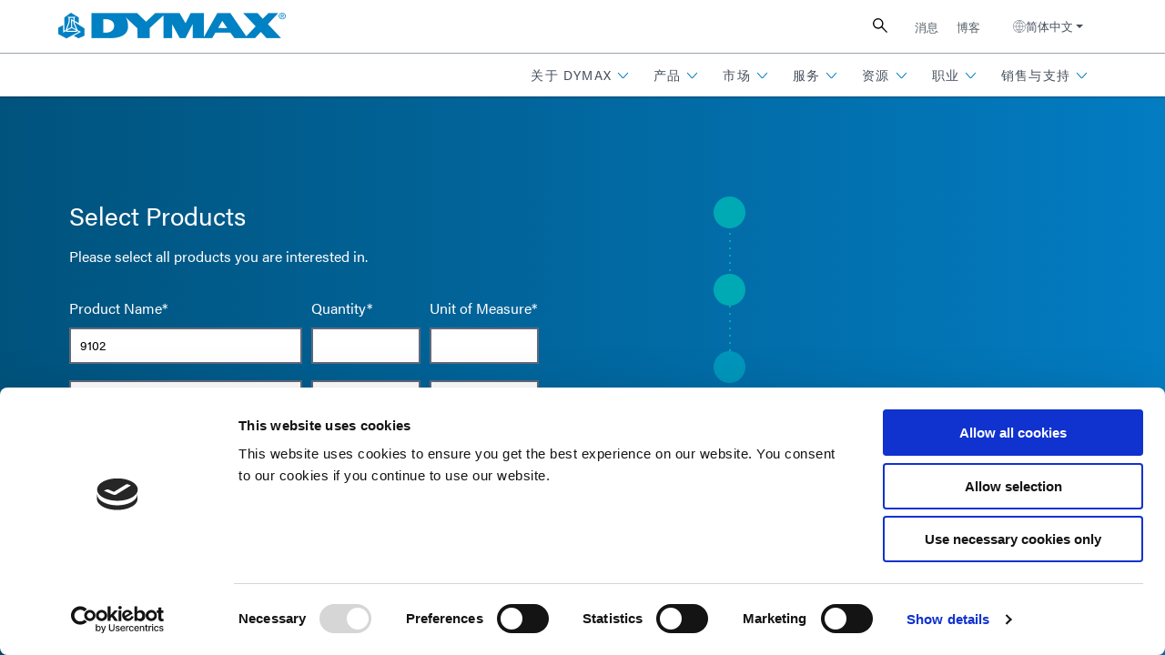

--- FILE ---
content_type: text/html; charset=UTF-8
request_url: https://cn.dymax.com/sales-support/contact-us?contact-type=request-a-quote&productCode=9102
body_size: 72234
content:
<!DOCTYPE html>
<html lang="zh">
	<head>
		

            
<meta charset="utf-8" />
<meta name="viewport" content="width=device-width, initial-scale=1" />
<meta http-equiv="X-UA-Compatible" content="IE=edge" /><script type="text/javascript">(window.NREUM||(NREUM={})).init={ajax:{deny_list:["bam.nr-data.net"]},feature_flags:["soft_nav"]};(window.NREUM||(NREUM={})).loader_config={licenseKey:"NRJS-8f53caf0b048013e5af",applicationID:"1187813224",browserID:"1187815849"};;/*! For license information please see nr-loader-rum-1.306.0.min.js.LICENSE.txt */
(()=>{var e,t,r={122:(e,t,r)=>{"use strict";r.d(t,{a:()=>i});var n=r(944);function i(e,t){try{if(!e||"object"!=typeof e)return(0,n.R)(3);if(!t||"object"!=typeof t)return(0,n.R)(4);const r=Object.create(Object.getPrototypeOf(t),Object.getOwnPropertyDescriptors(t)),a=0===Object.keys(r).length?e:r;for(let o in a)if(void 0!==e[o])try{if(null===e[o]){r[o]=null;continue}Array.isArray(e[o])&&Array.isArray(t[o])?r[o]=Array.from(new Set([...e[o],...t[o]])):"object"==typeof e[o]&&"object"==typeof t[o]?r[o]=i(e[o],t[o]):r[o]=e[o]}catch(e){r[o]||(0,n.R)(1,e)}return r}catch(e){(0,n.R)(2,e)}}},154:(e,t,r)=>{"use strict";r.d(t,{OF:()=>c,RI:()=>i,WN:()=>u,bv:()=>a,eN:()=>l,gm:()=>o,mw:()=>s,sb:()=>d});var n=r(863);const i="undefined"!=typeof window&&!!window.document,a="undefined"!=typeof WorkerGlobalScope&&("undefined"!=typeof self&&self instanceof WorkerGlobalScope&&self.navigator instanceof WorkerNavigator||"undefined"!=typeof globalThis&&globalThis instanceof WorkerGlobalScope&&globalThis.navigator instanceof WorkerNavigator),o=i?window:"undefined"!=typeof WorkerGlobalScope&&("undefined"!=typeof self&&self instanceof WorkerGlobalScope&&self||"undefined"!=typeof globalThis&&globalThis instanceof WorkerGlobalScope&&globalThis),s=Boolean("hidden"===o?.document?.visibilityState),c=/iPad|iPhone|iPod/.test(o.navigator?.userAgent),d=c&&"undefined"==typeof SharedWorker,u=((()=>{const e=o.navigator?.userAgent?.match(/Firefox[/\s](\d+\.\d+)/);Array.isArray(e)&&e.length>=2&&e[1]})(),Date.now()-(0,n.t)()),l=()=>"undefined"!=typeof PerformanceNavigationTiming&&o?.performance?.getEntriesByType("navigation")?.[0]?.responseStart},163:(e,t,r)=>{"use strict";r.d(t,{j:()=>E});var n=r(384),i=r(741);var a=r(555);r(860).K7.genericEvents;const o="experimental.resources",s="register",c=e=>{if(!e||"string"!=typeof e)return!1;try{document.createDocumentFragment().querySelector(e)}catch{return!1}return!0};var d=r(614),u=r(944),l=r(122);const f="[data-nr-mask]",g=e=>(0,l.a)(e,(()=>{const e={feature_flags:[],experimental:{allow_registered_children:!1,resources:!1},mask_selector:"*",block_selector:"[data-nr-block]",mask_input_options:{color:!1,date:!1,"datetime-local":!1,email:!1,month:!1,number:!1,range:!1,search:!1,tel:!1,text:!1,time:!1,url:!1,week:!1,textarea:!1,select:!1,password:!0}};return{ajax:{deny_list:void 0,block_internal:!0,enabled:!0,autoStart:!0},api:{get allow_registered_children(){return e.feature_flags.includes(s)||e.experimental.allow_registered_children},set allow_registered_children(t){e.experimental.allow_registered_children=t},duplicate_registered_data:!1},browser_consent_mode:{enabled:!1},distributed_tracing:{enabled:void 0,exclude_newrelic_header:void 0,cors_use_newrelic_header:void 0,cors_use_tracecontext_headers:void 0,allowed_origins:void 0},get feature_flags(){return e.feature_flags},set feature_flags(t){e.feature_flags=t},generic_events:{enabled:!0,autoStart:!0},harvest:{interval:30},jserrors:{enabled:!0,autoStart:!0},logging:{enabled:!0,autoStart:!0},metrics:{enabled:!0,autoStart:!0},obfuscate:void 0,page_action:{enabled:!0},page_view_event:{enabled:!0,autoStart:!0},page_view_timing:{enabled:!0,autoStart:!0},performance:{capture_marks:!1,capture_measures:!1,capture_detail:!0,resources:{get enabled(){return e.feature_flags.includes(o)||e.experimental.resources},set enabled(t){e.experimental.resources=t},asset_types:[],first_party_domains:[],ignore_newrelic:!0}},privacy:{cookies_enabled:!0},proxy:{assets:void 0,beacon:void 0},session:{expiresMs:d.wk,inactiveMs:d.BB},session_replay:{autoStart:!0,enabled:!1,preload:!1,sampling_rate:10,error_sampling_rate:100,collect_fonts:!1,inline_images:!1,fix_stylesheets:!0,mask_all_inputs:!0,get mask_text_selector(){return e.mask_selector},set mask_text_selector(t){c(t)?e.mask_selector="".concat(t,",").concat(f):""===t||null===t?e.mask_selector=f:(0,u.R)(5,t)},get block_class(){return"nr-block"},get ignore_class(){return"nr-ignore"},get mask_text_class(){return"nr-mask"},get block_selector(){return e.block_selector},set block_selector(t){c(t)?e.block_selector+=",".concat(t):""!==t&&(0,u.R)(6,t)},get mask_input_options(){return e.mask_input_options},set mask_input_options(t){t&&"object"==typeof t?e.mask_input_options={...t,password:!0}:(0,u.R)(7,t)}},session_trace:{enabled:!0,autoStart:!0},soft_navigations:{enabled:!0,autoStart:!0},spa:{enabled:!0,autoStart:!0},ssl:void 0,user_actions:{enabled:!0,elementAttributes:["id","className","tagName","type"]}}})());var p=r(154),m=r(324);let h=0;const v={buildEnv:m.F3,distMethod:m.Xs,version:m.xv,originTime:p.WN},b={consented:!1},y={appMetadata:{},get consented(){return this.session?.state?.consent||b.consented},set consented(e){b.consented=e},customTransaction:void 0,denyList:void 0,disabled:!1,harvester:void 0,isolatedBacklog:!1,isRecording:!1,loaderType:void 0,maxBytes:3e4,obfuscator:void 0,onerror:void 0,ptid:void 0,releaseIds:{},session:void 0,timeKeeper:void 0,registeredEntities:[],jsAttributesMetadata:{bytes:0},get harvestCount(){return++h}},_=e=>{const t=(0,l.a)(e,y),r=Object.keys(v).reduce((e,t)=>(e[t]={value:v[t],writable:!1,configurable:!0,enumerable:!0},e),{});return Object.defineProperties(t,r)};var w=r(701);const x=e=>{const t=e.startsWith("http");e+="/",r.p=t?e:"https://"+e};var S=r(836),k=r(241);const R={accountID:void 0,trustKey:void 0,agentID:void 0,licenseKey:void 0,applicationID:void 0,xpid:void 0},A=e=>(0,l.a)(e,R),T=new Set;function E(e,t={},r,o){let{init:s,info:c,loader_config:d,runtime:u={},exposed:l=!0}=t;if(!c){const e=(0,n.pV)();s=e.init,c=e.info,d=e.loader_config}e.init=g(s||{}),e.loader_config=A(d||{}),c.jsAttributes??={},p.bv&&(c.jsAttributes.isWorker=!0),e.info=(0,a.D)(c);const f=e.init,m=[c.beacon,c.errorBeacon];T.has(e.agentIdentifier)||(f.proxy.assets&&(x(f.proxy.assets),m.push(f.proxy.assets)),f.proxy.beacon&&m.push(f.proxy.beacon),e.beacons=[...m],function(e){const t=(0,n.pV)();Object.getOwnPropertyNames(i.W.prototype).forEach(r=>{const n=i.W.prototype[r];if("function"!=typeof n||"constructor"===n)return;let a=t[r];e[r]&&!1!==e.exposed&&"micro-agent"!==e.runtime?.loaderType&&(t[r]=(...t)=>{const n=e[r](...t);return a?a(...t):n})})}(e),(0,n.US)("activatedFeatures",w.B),e.runSoftNavOverSpa&&=!0===f.soft_navigations.enabled&&f.feature_flags.includes("soft_nav")),u.denyList=[...f.ajax.deny_list||[],...f.ajax.block_internal?m:[]],u.ptid=e.agentIdentifier,u.loaderType=r,e.runtime=_(u),T.has(e.agentIdentifier)||(e.ee=S.ee.get(e.agentIdentifier),e.exposed=l,(0,k.W)({agentIdentifier:e.agentIdentifier,drained:!!w.B?.[e.agentIdentifier],type:"lifecycle",name:"initialize",feature:void 0,data:e.config})),T.add(e.agentIdentifier)}},234:(e,t,r)=>{"use strict";r.d(t,{W:()=>a});var n=r(836),i=r(687);class a{constructor(e,t){this.agentIdentifier=e,this.ee=n.ee.get(e),this.featureName=t,this.blocked=!1}deregisterDrain(){(0,i.x3)(this.agentIdentifier,this.featureName)}}},241:(e,t,r)=>{"use strict";r.d(t,{W:()=>a});var n=r(154);const i="newrelic";function a(e={}){try{n.gm.dispatchEvent(new CustomEvent(i,{detail:e}))}catch(e){}}},261:(e,t,r)=>{"use strict";r.d(t,{$9:()=>d,BL:()=>s,CH:()=>g,Dl:()=>_,Fw:()=>y,PA:()=>h,Pl:()=>n,Pv:()=>k,Tb:()=>l,U2:()=>a,V1:()=>S,Wb:()=>x,bt:()=>b,cD:()=>v,d3:()=>w,dT:()=>c,eY:()=>p,fF:()=>f,hG:()=>i,k6:()=>o,nb:()=>m,o5:()=>u});const n="api-",i="addPageAction",a="addToTrace",o="addRelease",s="finished",c="interaction",d="log",u="noticeError",l="pauseReplay",f="recordCustomEvent",g="recordReplay",p="register",m="setApplicationVersion",h="setCurrentRouteName",v="setCustomAttribute",b="setErrorHandler",y="setPageViewName",_="setUserId",w="start",x="wrapLogger",S="measure",k="consent"},289:(e,t,r)=>{"use strict";r.d(t,{GG:()=>o,Qr:()=>c,sB:()=>s});var n=r(878),i=r(389);function a(){return"undefined"==typeof document||"complete"===document.readyState}function o(e,t){if(a())return e();const r=(0,i.J)(e),o=setInterval(()=>{a()&&(clearInterval(o),r())},500);(0,n.sp)("load",r,t)}function s(e){if(a())return e();(0,n.DD)("DOMContentLoaded",e)}function c(e){if(a())return e();(0,n.sp)("popstate",e)}},324:(e,t,r)=>{"use strict";r.d(t,{F3:()=>i,Xs:()=>a,xv:()=>n});const n="1.306.0",i="PROD",a="CDN"},374:(e,t,r)=>{r.nc=(()=>{try{return document?.currentScript?.nonce}catch(e){}return""})()},384:(e,t,r)=>{"use strict";r.d(t,{NT:()=>o,US:()=>u,Zm:()=>s,bQ:()=>d,dV:()=>c,pV:()=>l});var n=r(154),i=r(863),a=r(910);const o={beacon:"bam.nr-data.net",errorBeacon:"bam.nr-data.net"};function s(){return n.gm.NREUM||(n.gm.NREUM={}),void 0===n.gm.newrelic&&(n.gm.newrelic=n.gm.NREUM),n.gm.NREUM}function c(){let e=s();return e.o||(e.o={ST:n.gm.setTimeout,SI:n.gm.setImmediate||n.gm.setInterval,CT:n.gm.clearTimeout,XHR:n.gm.XMLHttpRequest,REQ:n.gm.Request,EV:n.gm.Event,PR:n.gm.Promise,MO:n.gm.MutationObserver,FETCH:n.gm.fetch,WS:n.gm.WebSocket},(0,a.i)(...Object.values(e.o))),e}function d(e,t){let r=s();r.initializedAgents??={},t.initializedAt={ms:(0,i.t)(),date:new Date},r.initializedAgents[e]=t}function u(e,t){s()[e]=t}function l(){return function(){let e=s();const t=e.info||{};e.info={beacon:o.beacon,errorBeacon:o.errorBeacon,...t}}(),function(){let e=s();const t=e.init||{};e.init={...t}}(),c(),function(){let e=s();const t=e.loader_config||{};e.loader_config={...t}}(),s()}},389:(e,t,r)=>{"use strict";function n(e,t=500,r={}){const n=r?.leading||!1;let i;return(...r)=>{n&&void 0===i&&(e.apply(this,r),i=setTimeout(()=>{i=clearTimeout(i)},t)),n||(clearTimeout(i),i=setTimeout(()=>{e.apply(this,r)},t))}}function i(e){let t=!1;return(...r)=>{t||(t=!0,e.apply(this,r))}}r.d(t,{J:()=>i,s:()=>n})},555:(e,t,r)=>{"use strict";r.d(t,{D:()=>s,f:()=>o});var n=r(384),i=r(122);const a={beacon:n.NT.beacon,errorBeacon:n.NT.errorBeacon,licenseKey:void 0,applicationID:void 0,sa:void 0,queueTime:void 0,applicationTime:void 0,ttGuid:void 0,user:void 0,account:void 0,product:void 0,extra:void 0,jsAttributes:{},userAttributes:void 0,atts:void 0,transactionName:void 0,tNamePlain:void 0};function o(e){try{return!!e.licenseKey&&!!e.errorBeacon&&!!e.applicationID}catch(e){return!1}}const s=e=>(0,i.a)(e,a)},566:(e,t,r)=>{"use strict";r.d(t,{LA:()=>s,bz:()=>o});var n=r(154);const i="xxxxxxxx-xxxx-4xxx-yxxx-xxxxxxxxxxxx";function a(e,t){return e?15&e[t]:16*Math.random()|0}function o(){const e=n.gm?.crypto||n.gm?.msCrypto;let t,r=0;return e&&e.getRandomValues&&(t=e.getRandomValues(new Uint8Array(30))),i.split("").map(e=>"x"===e?a(t,r++).toString(16):"y"===e?(3&a()|8).toString(16):e).join("")}function s(e){const t=n.gm?.crypto||n.gm?.msCrypto;let r,i=0;t&&t.getRandomValues&&(r=t.getRandomValues(new Uint8Array(e)));const o=[];for(var s=0;s<e;s++)o.push(a(r,i++).toString(16));return o.join("")}},606:(e,t,r)=>{"use strict";r.d(t,{i:()=>a});var n=r(908);a.on=o;var i=a.handlers={};function a(e,t,r,a){o(a||n.d,i,e,t,r)}function o(e,t,r,i,a){a||(a="feature"),e||(e=n.d);var o=t[a]=t[a]||{};(o[r]=o[r]||[]).push([e,i])}},607:(e,t,r)=>{"use strict";r.d(t,{W:()=>n});const n=(0,r(566).bz)()},614:(e,t,r)=>{"use strict";r.d(t,{BB:()=>o,H3:()=>n,g:()=>d,iL:()=>c,tS:()=>s,uh:()=>i,wk:()=>a});const n="NRBA",i="SESSION",a=144e5,o=18e5,s={STARTED:"session-started",PAUSE:"session-pause",RESET:"session-reset",RESUME:"session-resume",UPDATE:"session-update"},c={SAME_TAB:"same-tab",CROSS_TAB:"cross-tab"},d={OFF:0,FULL:1,ERROR:2}},630:(e,t,r)=>{"use strict";r.d(t,{T:()=>n});const n=r(860).K7.pageViewEvent},646:(e,t,r)=>{"use strict";r.d(t,{y:()=>n});class n{constructor(e){this.contextId=e}}},687:(e,t,r)=>{"use strict";r.d(t,{Ak:()=>d,Ze:()=>f,x3:()=>u});var n=r(241),i=r(836),a=r(606),o=r(860),s=r(646);const c={};function d(e,t){const r={staged:!1,priority:o.P3[t]||0};l(e),c[e].get(t)||c[e].set(t,r)}function u(e,t){e&&c[e]&&(c[e].get(t)&&c[e].delete(t),p(e,t,!1),c[e].size&&g(e))}function l(e){if(!e)throw new Error("agentIdentifier required");c[e]||(c[e]=new Map)}function f(e="",t="feature",r=!1){if(l(e),!e||!c[e].get(t)||r)return p(e,t);c[e].get(t).staged=!0,g(e)}function g(e){const t=Array.from(c[e]);t.every(([e,t])=>t.staged)&&(t.sort((e,t)=>e[1].priority-t[1].priority),t.forEach(([t])=>{c[e].delete(t),p(e,t)}))}function p(e,t,r=!0){const o=e?i.ee.get(e):i.ee,c=a.i.handlers;if(!o.aborted&&o.backlog&&c){if((0,n.W)({agentIdentifier:e,type:"lifecycle",name:"drain",feature:t}),r){const e=o.backlog[t],r=c[t];if(r){for(let t=0;e&&t<e.length;++t)m(e[t],r);Object.entries(r).forEach(([e,t])=>{Object.values(t||{}).forEach(t=>{t[0]?.on&&t[0]?.context()instanceof s.y&&t[0].on(e,t[1])})})}}o.isolatedBacklog||delete c[t],o.backlog[t]=null,o.emit("drain-"+t,[])}}function m(e,t){var r=e[1];Object.values(t[r]||{}).forEach(t=>{var r=e[0];if(t[0]===r){var n=t[1],i=e[3],a=e[2];n.apply(i,a)}})}},699:(e,t,r)=>{"use strict";r.d(t,{It:()=>a,KC:()=>s,No:()=>i,qh:()=>o});var n=r(860);const i=16e3,a=1e6,o="SESSION_ERROR",s={[n.K7.logging]:!0,[n.K7.genericEvents]:!1,[n.K7.jserrors]:!1,[n.K7.ajax]:!1}},701:(e,t,r)=>{"use strict";r.d(t,{B:()=>a,t:()=>o});var n=r(241);const i=new Set,a={};function o(e,t){const r=t.agentIdentifier;a[r]??={},e&&"object"==typeof e&&(i.has(r)||(t.ee.emit("rumresp",[e]),a[r]=e,i.add(r),(0,n.W)({agentIdentifier:r,loaded:!0,drained:!0,type:"lifecycle",name:"load",feature:void 0,data:e})))}},741:(e,t,r)=>{"use strict";r.d(t,{W:()=>a});var n=r(944),i=r(261);class a{#e(e,...t){if(this[e]!==a.prototype[e])return this[e](...t);(0,n.R)(35,e)}addPageAction(e,t){return this.#e(i.hG,e,t)}register(e){return this.#e(i.eY,e)}recordCustomEvent(e,t){return this.#e(i.fF,e,t)}setPageViewName(e,t){return this.#e(i.Fw,e,t)}setCustomAttribute(e,t,r){return this.#e(i.cD,e,t,r)}noticeError(e,t){return this.#e(i.o5,e,t)}setUserId(e){return this.#e(i.Dl,e)}setApplicationVersion(e){return this.#e(i.nb,e)}setErrorHandler(e){return this.#e(i.bt,e)}addRelease(e,t){return this.#e(i.k6,e,t)}log(e,t){return this.#e(i.$9,e,t)}start(){return this.#e(i.d3)}finished(e){return this.#e(i.BL,e)}recordReplay(){return this.#e(i.CH)}pauseReplay(){return this.#e(i.Tb)}addToTrace(e){return this.#e(i.U2,e)}setCurrentRouteName(e){return this.#e(i.PA,e)}interaction(e){return this.#e(i.dT,e)}wrapLogger(e,t,r){return this.#e(i.Wb,e,t,r)}measure(e,t){return this.#e(i.V1,e,t)}consent(e){return this.#e(i.Pv,e)}}},782:(e,t,r)=>{"use strict";r.d(t,{T:()=>n});const n=r(860).K7.pageViewTiming},836:(e,t,r)=>{"use strict";r.d(t,{P:()=>s,ee:()=>c});var n=r(384),i=r(990),a=r(646),o=r(607);const s="nr@context:".concat(o.W),c=function e(t,r){var n={},o={},u={},l=!1;try{l=16===r.length&&d.initializedAgents?.[r]?.runtime.isolatedBacklog}catch(e){}var f={on:p,addEventListener:p,removeEventListener:function(e,t){var r=n[e];if(!r)return;for(var i=0;i<r.length;i++)r[i]===t&&r.splice(i,1)},emit:function(e,r,n,i,a){!1!==a&&(a=!0);if(c.aborted&&!i)return;t&&a&&t.emit(e,r,n);var s=g(n);m(e).forEach(e=>{e.apply(s,r)});var d=v()[o[e]];d&&d.push([f,e,r,s]);return s},get:h,listeners:m,context:g,buffer:function(e,t){const r=v();if(t=t||"feature",f.aborted)return;Object.entries(e||{}).forEach(([e,n])=>{o[n]=t,t in r||(r[t]=[])})},abort:function(){f._aborted=!0,Object.keys(f.backlog).forEach(e=>{delete f.backlog[e]})},isBuffering:function(e){return!!v()[o[e]]},debugId:r,backlog:l?{}:t&&"object"==typeof t.backlog?t.backlog:{},isolatedBacklog:l};return Object.defineProperty(f,"aborted",{get:()=>{let e=f._aborted||!1;return e||(t&&(e=t.aborted),e)}}),f;function g(e){return e&&e instanceof a.y?e:e?(0,i.I)(e,s,()=>new a.y(s)):new a.y(s)}function p(e,t){n[e]=m(e).concat(t)}function m(e){return n[e]||[]}function h(t){return u[t]=u[t]||e(f,t)}function v(){return f.backlog}}(void 0,"globalEE"),d=(0,n.Zm)();d.ee||(d.ee=c)},843:(e,t,r)=>{"use strict";r.d(t,{G:()=>a,u:()=>i});var n=r(878);function i(e,t=!1,r,i){(0,n.DD)("visibilitychange",function(){if(t)return void("hidden"===document.visibilityState&&e());e(document.visibilityState)},r,i)}function a(e,t,r){(0,n.sp)("pagehide",e,t,r)}},860:(e,t,r)=>{"use strict";r.d(t,{$J:()=>u,K7:()=>c,P3:()=>d,XX:()=>i,Yy:()=>s,df:()=>a,qY:()=>n,v4:()=>o});const n="events",i="jserrors",a="browser/blobs",o="rum",s="browser/logs",c={ajax:"ajax",genericEvents:"generic_events",jserrors:i,logging:"logging",metrics:"metrics",pageAction:"page_action",pageViewEvent:"page_view_event",pageViewTiming:"page_view_timing",sessionReplay:"session_replay",sessionTrace:"session_trace",softNav:"soft_navigations",spa:"spa"},d={[c.pageViewEvent]:1,[c.pageViewTiming]:2,[c.metrics]:3,[c.jserrors]:4,[c.spa]:5,[c.ajax]:6,[c.sessionTrace]:7,[c.softNav]:8,[c.sessionReplay]:9,[c.logging]:10,[c.genericEvents]:11},u={[c.pageViewEvent]:o,[c.pageViewTiming]:n,[c.ajax]:n,[c.spa]:n,[c.softNav]:n,[c.metrics]:i,[c.jserrors]:i,[c.sessionTrace]:a,[c.sessionReplay]:a,[c.logging]:s,[c.genericEvents]:"ins"}},863:(e,t,r)=>{"use strict";function n(){return Math.floor(performance.now())}r.d(t,{t:()=>n})},878:(e,t,r)=>{"use strict";function n(e,t){return{capture:e,passive:!1,signal:t}}function i(e,t,r=!1,i){window.addEventListener(e,t,n(r,i))}function a(e,t,r=!1,i){document.addEventListener(e,t,n(r,i))}r.d(t,{DD:()=>a,jT:()=>n,sp:()=>i})},908:(e,t,r)=>{"use strict";r.d(t,{d:()=>n,p:()=>i});var n=r(836).ee.get("handle");function i(e,t,r,i,a){a?(a.buffer([e],i),a.emit(e,t,r)):(n.buffer([e],i),n.emit(e,t,r))}},910:(e,t,r)=>{"use strict";r.d(t,{i:()=>a});var n=r(944);const i=new Map;function a(...e){return e.every(e=>{if(i.has(e))return i.get(e);const t="function"==typeof e?e.toString():"",r=t.includes("[native code]"),a=t.includes("nrWrapper");return r||a||(0,n.R)(64,e?.name||t),i.set(e,r),r})}},944:(e,t,r)=>{"use strict";r.d(t,{R:()=>i});var n=r(241);function i(e,t){"function"==typeof console.debug&&(console.debug("New Relic Warning: https://github.com/newrelic/newrelic-browser-agent/blob/main/docs/warning-codes.md#".concat(e),t),(0,n.W)({agentIdentifier:null,drained:null,type:"data",name:"warn",feature:"warn",data:{code:e,secondary:t}}))}},969:(e,t,r)=>{"use strict";r.d(t,{TZ:()=>n,XG:()=>s,rs:()=>i,xV:()=>o,z_:()=>a});const n=r(860).K7.metrics,i="sm",a="cm",o="storeSupportabilityMetrics",s="storeEventMetrics"},990:(e,t,r)=>{"use strict";r.d(t,{I:()=>i});var n=Object.prototype.hasOwnProperty;function i(e,t,r){if(n.call(e,t))return e[t];var i=r();if(Object.defineProperty&&Object.keys)try{return Object.defineProperty(e,t,{value:i,writable:!0,enumerable:!1}),i}catch(e){}return e[t]=i,i}}},n={};function i(e){var t=n[e];if(void 0!==t)return t.exports;var a=n[e]={exports:{}};return r[e](a,a.exports,i),a.exports}i.m=r,i.d=(e,t)=>{for(var r in t)i.o(t,r)&&!i.o(e,r)&&Object.defineProperty(e,r,{enumerable:!0,get:t[r]})},i.f={},i.e=e=>Promise.all(Object.keys(i.f).reduce((t,r)=>(i.f[r](e,t),t),[])),i.u=e=>"nr-rum-1.306.0.min.js",i.o=(e,t)=>Object.prototype.hasOwnProperty.call(e,t),e={},t="NRBA-1.306.0.PROD:",i.l=(r,n,a,o)=>{if(e[r])e[r].push(n);else{var s,c;if(void 0!==a)for(var d=document.getElementsByTagName("script"),u=0;u<d.length;u++){var l=d[u];if(l.getAttribute("src")==r||l.getAttribute("data-webpack")==t+a){s=l;break}}if(!s){c=!0;var f={296:"sha512-XHJAyYwsxAD4jnOFenBf2aq49/pv28jKOJKs7YGQhagYYI2Zk8nHflZPdd7WiilkmEkgIZQEFX4f1AJMoyzKwA=="};(s=document.createElement("script")).charset="utf-8",i.nc&&s.setAttribute("nonce",i.nc),s.setAttribute("data-webpack",t+a),s.src=r,0!==s.src.indexOf(window.location.origin+"/")&&(s.crossOrigin="anonymous"),f[o]&&(s.integrity=f[o])}e[r]=[n];var g=(t,n)=>{s.onerror=s.onload=null,clearTimeout(p);var i=e[r];if(delete e[r],s.parentNode&&s.parentNode.removeChild(s),i&&i.forEach(e=>e(n)),t)return t(n)},p=setTimeout(g.bind(null,void 0,{type:"timeout",target:s}),12e4);s.onerror=g.bind(null,s.onerror),s.onload=g.bind(null,s.onload),c&&document.head.appendChild(s)}},i.r=e=>{"undefined"!=typeof Symbol&&Symbol.toStringTag&&Object.defineProperty(e,Symbol.toStringTag,{value:"Module"}),Object.defineProperty(e,"__esModule",{value:!0})},i.p="https://js-agent.newrelic.com/",(()=>{var e={374:0,840:0};i.f.j=(t,r)=>{var n=i.o(e,t)?e[t]:void 0;if(0!==n)if(n)r.push(n[2]);else{var a=new Promise((r,i)=>n=e[t]=[r,i]);r.push(n[2]=a);var o=i.p+i.u(t),s=new Error;i.l(o,r=>{if(i.o(e,t)&&(0!==(n=e[t])&&(e[t]=void 0),n)){var a=r&&("load"===r.type?"missing":r.type),o=r&&r.target&&r.target.src;s.message="Loading chunk "+t+" failed: ("+a+": "+o+")",s.name="ChunkLoadError",s.type=a,s.request=o,n[1](s)}},"chunk-"+t,t)}};var t=(t,r)=>{var n,a,[o,s,c]=r,d=0;if(o.some(t=>0!==e[t])){for(n in s)i.o(s,n)&&(i.m[n]=s[n]);if(c)c(i)}for(t&&t(r);d<o.length;d++)a=o[d],i.o(e,a)&&e[a]&&e[a][0](),e[a]=0},r=self["webpackChunk:NRBA-1.306.0.PROD"]=self["webpackChunk:NRBA-1.306.0.PROD"]||[];r.forEach(t.bind(null,0)),r.push=t.bind(null,r.push.bind(r))})(),(()=>{"use strict";i(374);var e=i(566),t=i(741);class r extends t.W{agentIdentifier=(0,e.LA)(16)}var n=i(860);const a=Object.values(n.K7);var o=i(163);var s=i(908),c=i(863),d=i(261),u=i(241),l=i(944),f=i(701),g=i(969);function p(e,t,i,a){const o=a||i;!o||o[e]&&o[e]!==r.prototype[e]||(o[e]=function(){(0,s.p)(g.xV,["API/"+e+"/called"],void 0,n.K7.metrics,i.ee),(0,u.W)({agentIdentifier:i.agentIdentifier,drained:!!f.B?.[i.agentIdentifier],type:"data",name:"api",feature:d.Pl+e,data:{}});try{return t.apply(this,arguments)}catch(e){(0,l.R)(23,e)}})}function m(e,t,r,n,i){const a=e.info;null===r?delete a.jsAttributes[t]:a.jsAttributes[t]=r,(i||null===r)&&(0,s.p)(d.Pl+n,[(0,c.t)(),t,r],void 0,"session",e.ee)}var h=i(687),v=i(234),b=i(289),y=i(154),_=i(384);const w=e=>y.RI&&!0===e?.privacy.cookies_enabled;function x(e){return!!(0,_.dV)().o.MO&&w(e)&&!0===e?.session_trace.enabled}var S=i(389),k=i(699);class R extends v.W{constructor(e,t){super(e.agentIdentifier,t),this.agentRef=e,this.abortHandler=void 0,this.featAggregate=void 0,this.loadedSuccessfully=void 0,this.onAggregateImported=new Promise(e=>{this.loadedSuccessfully=e}),this.deferred=Promise.resolve(),!1===e.init[this.featureName].autoStart?this.deferred=new Promise((t,r)=>{this.ee.on("manual-start-all",(0,S.J)(()=>{(0,h.Ak)(e.agentIdentifier,this.featureName),t()}))}):(0,h.Ak)(e.agentIdentifier,t)}importAggregator(e,t,r={}){if(this.featAggregate)return;const n=async()=>{let n;await this.deferred;try{if(w(e.init)){const{setupAgentSession:t}=await i.e(296).then(i.bind(i,305));n=t(e)}}catch(e){(0,l.R)(20,e),this.ee.emit("internal-error",[e]),(0,s.p)(k.qh,[e],void 0,this.featureName,this.ee)}try{if(!this.#t(this.featureName,n,e.init))return(0,h.Ze)(this.agentIdentifier,this.featureName),void this.loadedSuccessfully(!1);const{Aggregate:i}=await t();this.featAggregate=new i(e,r),e.runtime.harvester.initializedAggregates.push(this.featAggregate),this.loadedSuccessfully(!0)}catch(e){(0,l.R)(34,e),this.abortHandler?.(),(0,h.Ze)(this.agentIdentifier,this.featureName,!0),this.loadedSuccessfully(!1),this.ee&&this.ee.abort()}};y.RI?(0,b.GG)(()=>n(),!0):n()}#t(e,t,r){if(this.blocked)return!1;switch(e){case n.K7.sessionReplay:return x(r)&&!!t;case n.K7.sessionTrace:return!!t;default:return!0}}}var A=i(630),T=i(614);class E extends R{static featureName=A.T;constructor(e){var t;super(e,A.T),this.setupInspectionEvents(e.agentIdentifier),t=e,p(d.Fw,function(e,r){"string"==typeof e&&("/"!==e.charAt(0)&&(e="/"+e),t.runtime.customTransaction=(r||"http://custom.transaction")+e,(0,s.p)(d.Pl+d.Fw,[(0,c.t)()],void 0,void 0,t.ee))},t),this.importAggregator(e,()=>i.e(296).then(i.bind(i,943)))}setupInspectionEvents(e){const t=(t,r)=>{t&&(0,u.W)({agentIdentifier:e,timeStamp:t.timeStamp,loaded:"complete"===t.target.readyState,type:"window",name:r,data:t.target.location+""})};(0,b.sB)(e=>{t(e,"DOMContentLoaded")}),(0,b.GG)(e=>{t(e,"load")}),(0,b.Qr)(e=>{t(e,"navigate")}),this.ee.on(T.tS.UPDATE,(t,r)=>{(0,u.W)({agentIdentifier:e,type:"lifecycle",name:"session",data:r})})}}var N=i(843),I=i(782);class j extends R{static featureName=I.T;constructor(e){super(e,I.T),y.RI&&((0,N.u)(()=>(0,s.p)("docHidden",[(0,c.t)()],void 0,I.T,this.ee),!0),(0,N.G)(()=>(0,s.p)("winPagehide",[(0,c.t)()],void 0,I.T,this.ee)),this.importAggregator(e,()=>i.e(296).then(i.bind(i,117))))}}class P extends R{static featureName=g.TZ;constructor(e){super(e,g.TZ),y.RI&&document.addEventListener("securitypolicyviolation",e=>{(0,s.p)(g.xV,["Generic/CSPViolation/Detected"],void 0,this.featureName,this.ee)}),this.importAggregator(e,()=>i.e(296).then(i.bind(i,623)))}}new class extends r{constructor(e){var t;(super(),y.gm)?(this.features={},(0,_.bQ)(this.agentIdentifier,this),this.desiredFeatures=new Set(e.features||[]),this.desiredFeatures.add(E),this.runSoftNavOverSpa=[...this.desiredFeatures].some(e=>e.featureName===n.K7.softNav),(0,o.j)(this,e,e.loaderType||"agent"),t=this,p(d.cD,function(e,r,n=!1){if("string"==typeof e){if(["string","number","boolean"].includes(typeof r)||null===r)return m(t,e,r,d.cD,n);(0,l.R)(40,typeof r)}else(0,l.R)(39,typeof e)},t),function(e){p(d.Dl,function(t){if("string"==typeof t||null===t)return m(e,"enduser.id",t,d.Dl,!0);(0,l.R)(41,typeof t)},e)}(this),function(e){p(d.nb,function(t){if("string"==typeof t||null===t)return m(e,"application.version",t,d.nb,!1);(0,l.R)(42,typeof t)},e)}(this),function(e){p(d.d3,function(){e.ee.emit("manual-start-all")},e)}(this),function(e){p(d.Pv,function(t=!0){if("boolean"==typeof t){if((0,s.p)(d.Pl+d.Pv,[t],void 0,"session",e.ee),e.runtime.consented=t,t){const t=e.features.page_view_event;t.onAggregateImported.then(e=>{const r=t.featAggregate;e&&!r.sentRum&&r.sendRum()})}}else(0,l.R)(65,typeof t)},e)}(this),this.run()):(0,l.R)(21)}get config(){return{info:this.info,init:this.init,loader_config:this.loader_config,runtime:this.runtime}}get api(){return this}run(){try{const e=function(e){const t={};return a.forEach(r=>{t[r]=!!e[r]?.enabled}),t}(this.init),t=[...this.desiredFeatures];t.sort((e,t)=>n.P3[e.featureName]-n.P3[t.featureName]),t.forEach(t=>{if(!e[t.featureName]&&t.featureName!==n.K7.pageViewEvent)return;if(this.runSoftNavOverSpa&&t.featureName===n.K7.spa)return;if(!this.runSoftNavOverSpa&&t.featureName===n.K7.softNav)return;const r=function(e){switch(e){case n.K7.ajax:return[n.K7.jserrors];case n.K7.sessionTrace:return[n.K7.ajax,n.K7.pageViewEvent];case n.K7.sessionReplay:return[n.K7.sessionTrace];case n.K7.pageViewTiming:return[n.K7.pageViewEvent];default:return[]}}(t.featureName).filter(e=>!(e in this.features));r.length>0&&(0,l.R)(36,{targetFeature:t.featureName,missingDependencies:r}),this.features[t.featureName]=new t(this)})}catch(e){(0,l.R)(22,e);for(const e in this.features)this.features[e].abortHandler?.();const t=(0,_.Zm)();delete t.initializedAgents[this.agentIdentifier]?.features,delete this.sharedAggregator;return t.ee.get(this.agentIdentifier).abort(),!1}}}({features:[E,j,P],loaderType:"lite"})})()})();</script>

<title>联系我们 - Dymax</title>

<meta name="author" content="Dymax" />
<meta name="title" content="联系我们"/>
<meta name="description" content="Dymax Corporation 是一家经过 ISO 认证的全球UV胶粘剂、光固化设备和光固化材料分配系统制造商。"/>

<meta property="og:locale" content="Dymax"/>
<meta property="og:type" content="website"/>
<meta property="og:title" content="联系我们"/>
<meta property="og:description" content="Dymax Corporation 是一家经过 ISO 认证的全球UV胶粘剂、光固化设备和光固化材料分配系统制造商。"/>
<meta property="og:url" content="https://cn.dymax.com/sales-support/contact-us?contact-type=request-a-quote&amp;productCode=9102"/>
<meta property="og:site_name" content="Dymax"/>

<meta name="twitter:card" content="summary_large_image"/>
<meta name="twitter:description" content="Dymax Corporation 是一家经过 ISO 认证的全球UV胶粘剂、光固化设备和光固化材料分配系统制造商。"/>
<meta name="twitter:title" content="联系我们"/>

<link rel="canonical" href="https://cn.dymax.com/sales-support/contact-us?contact-type=request-a-quote&amp;productCode=9102"/>

<link rel="apple-touch-icon" sizes="180x180" href="/assets/images/apple-touch-icon.png">
<link rel="icon" type="image/png" sizes="32x32" href="/assets/images/favicon-32x32.png">
<link rel="icon" type="image/png" sizes="16x16" href="/assets/images/favicon-16x16.png">
<link rel="shortcut icon" href="/assets/images/favicon.ico">
<link rel="manifest" href="/assets/images/site.webmanifest">
<link rel="mask-icon" href="/assets/images/safari-pinned-tab.svg" color="#5bbad5">

<meta name="msapplication-TileColor" content="#2d89ef">
<meta name="theme-color" content="#037cc2">	
					<link rel="stylesheet" href="https://use.typekit.net/tzx3pmv.css?1">
<link rel="stylesheet" href="https://cdnjs.cloudflare.com/ajax/libs/animate.css/3.7.2/animate.min.css" integrity="sha512-doJrC/ocU8VGVRx3O9981+2aYUn3fuWVWvqLi1U+tA2MWVzsw+NVKq1PrENF03M+TYBP92PnYUlXFH1ZW0FpLw==" crossorigin="anonymous" />
<link rel="stylesheet" href="/assets/build/dymax.e6d35a3f.css" integrity="sha384-0iuoZvARyQ8XKEYe6tehtySjh5fSJ9Sd6cjy18KSVzDA9Tr5m9c9eRIeoFKfDIji">
<link rel="stylesheet" href="/assets/build/dymax-react.1f1018df.css" integrity="sha384-dwYReWaYT2Oi8AcER6vYqK7C745LvKkXhKGWFdaUaDGxL/8xUBuSy9xhdd6goGJ7">

		        <link rel="alternate" hreflang="en" href="https://dymax.com/sales-support/contact-us?contact-type=request-a-quote&amp;productCode=9102" />
        <link rel="alternate" hreflang="de" href="https://de.dymax.com/sales-support/contact-us?contact-type=request-a-quote&amp;productCode=9102" />
        <link rel="alternate" hreflang="es" href="https://es.dymax.com/sales-support/contact-us?contact-type=request-a-quote&amp;productCode=9102" />
        <link rel="alternate" hreflang="fr" href="https://fr.dymax.com/sales-support/contact-us?contact-type=request-a-quote&amp;productCode=9102" />
        <link rel="alternate" hreflang="cn" href="https://cn.dymax.com/sales-support/contact-us?contact-type=request-a-quote&amp;productCode=9102" />
        <link rel="alternate" hreflang="ko" href="https://ko.dymax.com/sales-support/contact-us?contact-type=request-a-quote&amp;productCode=9102" />

					    <script id="Cookiebot" src="https://consent.cookiebot.com/uc.js" data-cbid="d5598be8-b11b-471b-b016-d93da55fe864" data-blockingmode="auto" type="text/javascript"></script>


<script type='application/ld+json'>{"@context":"https:\/\/schema.org","@type":"WebSite","@id":"#website","url":"https:\/\/dymax.com\/","name":"Dymax","potentialAction":{"@type":"SearchAction","target":"https:\/\/dymax.com\/?s={search_term_string}","query-input":"required name=search_term_string"}}</script>

<!-- Global site tag (gtag.js) - Google Analytics-->
<script type='text/plain' data-cookieconsent="statistics" src="https://www.googletagmanager.com/gtag/js?id=UA-123201773-1"></script>
<script type='text/plain' data-cookieconsent="statistics">
    window.dataLayer = window.dataLayer || [];

    function gtag() {
        dataLayer.push(arguments);
    }
    gtag('js', new Date());
    gtag('config', 'UA-123201773-1', {'anonymize_ip': true});
    gtag('config', 'AW-1071690998');
</script>
<!-- END Global site tag (gtag.js) - Google Analytics -->

<!-- Bing Search Ads -->
<script type='text/plain' data-cookieconsent="statistics">(function(w,d,t,r,u){var f,n,i;w[u]=w[u]||[],f=function(){var o={ti:"4017017"};o.q=w[u],w[u]=new UET(o),w[u].push("pageLoad")},n=d.createElement(t),n.src=r,n.async=1,n.onload=n.onreadystatechange=function(){var s=this.readyState;s&&s!=="loaded"&&s!=="complete"||(f(),n.onload=n.onreadystatechange=null)},i=d.getElementsByTagName(t)[0],i.parentNode.insertBefore(n,i)})(window,document,"script","//bat.bing.com/bat.js","uetq");</script>
<!-- End Bing Search Ads -->

<!-- Google Tag Manager -->
<script data-cookieconsent="ignore">
        (function(w,d,s,l,i){w[l]=w[l]||[];w[l].push({'gtm.start':
        new Date().getTime(),event:'gtm.js'});var f=d.getElementsByTagName(s)[0],
        j=d.createElement(s),dl=l!='dataLayer'?'&l='+l:'';j.async=true;j.src=
        'https://www.googletagmanager.com/gtm.js?id='+i+dl;f.parentNode.insertBefore(j,f);
        })(window,document,'script','dataLayer','GTM-MWLK3W9');
    </script>
<!-- End Google Tag Manager -->

<script defer src="https://www.google.com/recaptcha/api.js?render=6LdzlDcaAAAAAEPLfNUYXgigMBgcK7qlGJ42vveL&hl=zh"></script>

<apex:page >

<script type='text/javascript' src='https://service.force.com/embeddedservice/menu/fab.min.js'></script>

<script type='text/javascript'>

    var initESW = function(gslbBaseURL) {

        // Required if you want labels in a language that’s different from your user’s context.

        //embedded_svc.menu.settings.language = 'en-US'; //For example, enter 'en' or 'en-US'



        embedded_svc.menu.init(

            'https://dymaxcorp.my.salesforce.com',

            'https://d.la3-c1-ia2.salesforceliveagent.com/chat',

            gslbBaseURL,

            '00D4P000001dSuT',

            'Chat'

        );

    };



    if (!window.embedded_svc || !window.embedded_svc.menu) {

        var s = document.createElement('script');

        s.setAttribute('src', 'https://dymaxcorp.my.salesforce.com/embeddedservice/menu/fab.min.js');

        s.onload = function() {

            initESW(null);

        };

        document.body.appendChild(s);

    } else {

        initESW('https://service.force.com');

    }

</script>

</apex:page>
			</head>
	<body data-grecaptcha="6LdzlDcaAAAAAEPLfNUYXgigMBgcK7qlGJ42vveL">
		<div id="app">
			
                                                                        
                        
			
																								<header class="header">
	<div class="header-top-wrapper">
		<div class="container">
			<div class="header-top">
				<figure class="header__brand">
					<a href="/">
						<img src="/assets/images/dymax_logo.png" alt="Dymax">
					</a>
				</figure>
                <div class="header-search">
    <form action="/search_products" class="header-search__form">
        <input aria-label="search" type="text" name="q">
        <button type="submit" title="搜索">
            
    <div class="icon " aria-hidden="true"><svg viewBox="0 0 16.601 16.411" fill="currentColor"><use xlink:href="/assets/images/sprite.defs.svg#icon-search"></use></svg></div>
        </button>
        <button type="button" class="has-text-primary">
            
    <div class="icon " aria-hidden="true"><svg viewBox="0 0 12 12" fill="currentColor"><use xlink:href="/assets/images/sprite.defs.svg#icon-close"></use></svg></div>
        </button>
    </form>
    <button class="header-search__toggle">
        
    <div class="icon search" aria-hidden="true"><svg viewBox="0 0 16.601 16.411" fill="currentColor"><use xlink:href="/assets/images/sprite.defs.svg#icon-search"></use></svg></div>
        
    <div class="icon close is-hidden" aria-hidden="true"><svg viewBox="0 0 12 12" fill="currentColor"><use xlink:href="/assets/images/sprite.defs.svg#icon-close"></use></svg></div>
    </button>
</div>				<nav class="header__nav">
					<ul class="header__right-links">
						<li><a href="/资源/新闻与媒体">消息</a></li>
						<li><a href="/资源/新闻与媒体/博客">博客</a></li>
					</ul>
				</nav>
                <div class="dropdown sites-language">
                                        <button class="btn btn-secondary dropdown-toggle" type="button" data-bs-toggle="dropdown" aria-expanded="false">
                        <span class="icon" v-icon:globe></span>
                                                    简体中文                                            </button>
                    <ul class="dropdown-menu">
                                                    <li><a class="dropdown-item" href="https://dymax.com/sales-support/contact-us?contact-type=request-a-quote&amp;productCode=9102">英语 (English)</a></li>
                                                                            <li><a class="dropdown-item" href="https://kr.dymax.com/판매-및-지원/문의하기?contact-type=request-a-quote&amp;productCode=9102">韩语 (Korean)</a></li>
                                                                            <li><a class="dropdown-item" href="https://es.dymax.com/ventas-y-soporte/contáctenos?contact-type=request-a-quote&amp;productCode=9102">西班牙语 (Spanish)</a></li>
                                                                            <li><a class="dropdown-item" href="https://de.dymax.com/vertrieb-support/kontaktieren-sie-uns?contact-type=request-a-quote&amp;productCode=9102">德语 (German)</a></li>
                                                                            <li><a class="dropdown-item" href="https://fr.dymax.com/ventes-et-assistance/contactez-nous?contact-type=request-a-quote&amp;productCode=9102">法语 (French)</a></li>
                                                                    </ul>
                </div>
			</div>
		</div>
	</div>
	<div class="container header-bottom">
		<button aria-label="menu" class="header__burger" :class="{'is-open': hasOpenMenu}" @click="toggleMenu">
			<span></span>
			<span></span>
			<span></span>
		</button>
		<nav class="header__nav" :class="{'is-open': hasOpenMenu}">
			<ul class="main-menu">
									                    						<menu-item title="关于 Dymax">
							<template>
                                								    <a href="/关于-dymax" class="main-menu-submenu__title">
										<div class="main-menu-submenu__title">
											关于 Dymax
										</div>
									</a>
                                								<ul>
																			<li>
											<a href="/关于-dymax/我们的公司">我们的公司</a>
										</li>
																			<li>
											<a href="/关于-dymax/历史">历史</a>
										</li>
																			<li>
											<a href="/关于-dymax/监管">监管</a>
										</li>
																			<li>
											<a href="/关于-dymax/与-dymax-合作">与 Dymax 合作</a>
										</li>
																			<li>
											<a href="/关于-dymax/管理团队">管理团队</a>
										</li>
																			<li>
											<a href="/关于-dymax/社会责任">社会责任</a>
										</li>
																			<li>
											<a href="/关于-dymax/奖项">奖项</a>
										</li>
																			<li>
											<a href="/关于-dymax/可持续发展">可持续发展</a>
										</li>
																	</ul>
							</template>
						</menu-item>
																											<menu-item title="产品" mega-menu>
								<template>
									<div class="container">
																				<div class="columns is-variable is-8" style="flex-wrap: wrap">
																																			<div class="column is-5">
													<div class="columns is-multiline">
														<div class="column is-12">
															<div class="title is-4 main-menu-submenu__title">
																																	配方
																															</div>
														</div>
																																																											<div class="column is-12">
																																	<a href="/产品/配方/光固化材料" class="main-menu-submenu__title">
																		<div class="main-menu-submenu__title">
																			光固化材料
																		</div>
																	</a>
																																<ul>
																																			<li>
																																							<a href="/产品/配方/光固化材料/掩膜">掩膜</a>
																																					</li>
																																			<li>
																																							<a href="/产品/配方/光固化材料/粘接">粘接</a>
																																					</li>
																																			<li>
																																							<a href="/产品/配方/光固化材料/涂料">涂料</a>
																																					</li>
																																			<li>
																																							<a href="/产品/配方/光固化材料/包封胶">包封胶</a>
																																					</li>
																																			<li>
																																							<a href="/产品/配方/光固化材料/灌封">灌封</a>
																																					</li>
																																			<li>
																																							<a href="/产品/配方/光固化材料/密封垫圈">密封垫圈</a>
																																					</li>
																																			<li>
																																							<a href="/产品/配方/光固化材料/活化剂">活化剂</a>
																																					</li>
																																			<li>
																																							<a href="/产品/配方/光固化材料/混合光固化">混合光固化</a>
																																					</li>
																																	</ul>
																																	<a href="/产品/配方/配方产品查找器" class="main-menu-submenu__title">
																		<div class="main-menu-submenu__title">
																			配方产品查找器
																		</div>
																	</a>
																															</div>
																											</div>
												</div>
																																			<div class="column is-7">
													<div class="columns is-multiline">
														<div class="column is-12">
															<div class="title is-4 main-menu-submenu__title">
																																	设备
																															</div>
														</div>
																																																											<div class="column is-6">
																																	<a href="/产品/设备/光固化设备" class="main-menu-submenu__title">
																		<div class="main-menu-submenu__title">
																			光固化设备
																		</div>
																	</a>
																																<ul>
																																			<li>
																																							<a href="/产品/设备/光固化设备/传送带系统">传送带系统</a>
																																					</li>
																																			<li>
																																							<a href="/产品/设备/光固化设备/点光源固化系统">点光源固化系统</a>
																																					</li>
																																			<li>
																																							<a href="/产品/设备/光固化设备/面光源固化系统">面光源固化系统</a>
																																					</li>
																																			<li>
																																							<a href="/产品/设备/光固化设备/系统配件">系统配件</a>
																																					</li>
																																			<li>
																																							<a href="/产品/设备/光固化设备/辐射计">辐射计</a>
																																					</li>
																																			<li>
																																							<a href="/产品/设备/光固化设备/所有dymax清仓设备">所有Dymax清仓设备</a>
																																					</li>
																																	</ul>
																															</div>
																																																											<div class="column is-6">
																																	<a href="/产品/设备/点胶设备" class="main-menu-submenu__title">
																		<div class="main-menu-submenu__title">
																			点胶设备
																		</div>
																	</a>
																																<ul>
																																			<li>
																																							<a href="/产品/设备/点胶设备/点胶阀和控制器">点胶阀和控制器</a>
																																					</li>
																																			<li>
																																							<a href="/产品/设备/点胶设备/喷雾阀">喷雾阀</a>
																																					</li>
																																			<li>
																																							<a href="/产品/设备/点胶设备/针筒点胶机">针筒点胶机</a>
																																					</li>
																																			<li>
																																							<a href="/产品/设备/点胶设备/材料储存器和储罐">材料储存器和储罐</a>
																																					</li>
																																			<li>
																																							<a href="/产品/设备/点胶设备/点胶配件">点胶配件</a>
																																					</li>
																																			<li>
																																							<a href="/产品/设备/点胶设备/hlc™-光固型瞬干胶点胶解决方案">HLC™ 光固型瞬干胶点胶解决方案</a>
																																					</li>
																																	</ul>
																															</div>
																											</div>
												</div>
																					</div>
									</div>
									<dymax-circle-group class="is-hidden-touch">
										<dymax-circle class="megamenu-circle-left" size="large"></dymax-circle>
										<dymax-circle class="megamenu-circle-right" size="large"></dymax-circle>
									</dymax-circle-group>
								</template>
							</menu-item>
																																	<menu-item title="市场" mega-menu>
								<template>
									<div class="container">
																					<div class="columns is-variable is-8 markets-title-link">
												<a href="/市场">市场</a>
											</div>
																				<div class="columns is-variable is-8 more-columns" style="flex-wrap: wrap">
																																			<div class="column">
													<div class="columns is-multiline">
														<div class="column is-12">
															<div class="title is-4 main-menu-submenu__title">
																																	<a href="/市场/医疗器械">医疗器械</a>
																															</div>
														</div>
																																																											<div class="column is-12">
																																<ul>
																																			<li>
																																							<a href="/市场/医疗器械/导管组装">导管组装</a>
																																																									</li>
																																			<li>
																																							<a href="/市场/医疗器械/气道管理装置组装">气道管理装置组装</a>
																																																									</li>
																																			<li>
																																							<a href="/市场/医疗器械/一次性塑料部件">一次性塑料部件</a>
																																																									</li>
																																			<li>
																																							<a href="/市场/医疗器械/针头和注射器粘接">针头和注射器粘接</a>
																																																									</li>
																																			<li>
																																							<a href="/市场/医疗器械/体外诊断">体外诊断</a>
																																																									</li>
																																			<li>
																																							<a href="/市场/医疗器械/骨科植入物和手术器械">骨科植入物和手术器械</a>
																																																									</li>
																																			<li>
																																							<a href="/市场/可穿戴设备/医疗可穿戴设备组装">医疗可穿戴设备组装</a>
																																																									</li>
																																	</ul>
																															</div>
																											</div>
												</div>
																																			<div class="column">
													<div class="columns is-multiline">
														<div class="column is-12">
															<div class="title is-4 main-menu-submenu__title">
																																	<a href="/市场/电子产品">电子产品</a>
																															</div>
														</div>
																																																											<div class="column is-12">
																																<ul>
																																			<li>
																																							<a href="/市场/电子产品/消费电子">消费电子</a>
																																									<ul class="subitems-list" style="padding-left: 1rem; padding-top: 0.75rem;">
																																													<li><a href="/市场/电子产品/消费电子/相机模块">相机模块</a></li>
																																													<li><a href="/市场/电子产品/消费电子/消费电子产品三防漆">消费电子产品三防漆</a></li>
																																													<li><a href="/市场/电子产品/消费电子/封装">封装</a></li>
																																													<li><a href="/市场/电子产品/消费电子/光学显示粘接">光学显示粘接</a></li>
																																													<li><a href="/市场/电子产品/消费电子/可剥离掩膜">可剥离掩膜</a></li>
																																													<li><a href="/市场/电子产品/消费电子/灌封胶">灌封胶</a></li>
																																													<li><a href="/市场/电子产品/消费电子/热界面材料">热界面材料</a></li>
																																													<li><a href="/市场/电子产品/消费电子/消费类可穿戴设备组装">消费类可穿戴设备组装</a></li>
																																													<li><a href="/市场/电子产品/消费电子/电线定位和加固">电线定位和加固</a></li>
																																											</ul>
																																																									</li>
																																			<li>
																																							<a href="/市场/电子产品/汽车电子">汽车电子</a>
																																									<ul class="subitems-list" style="padding-left: 1rem; padding-top: 0.75rem;">
																																													<li><a href="/市场/电子产品/汽车电子/高级驾驶辅助系统（adas）">高级驾驶辅助系统（ADAS）</a></li>
																																													<li><a href="/市场/电子产品/汽车电子/汽车零部件装配">汽车零部件装配</a></li>
																																													<li><a href="/市场/电子产品/汽车电子/摄像模组组装">摄像模组组装</a></li>
																																													<li><a href="/市场/电子产品/汽车电子/汽车电子三防漆">汽车电子三防漆</a></li>
																																													<li><a href="/市场/电子产品/汽车电子/电动汽车">电动汽车</a></li>
																																													<li><a href="/市场/电子产品/汽车电子/信息娱乐">信息娱乐</a></li>
																																											</ul>
																																																									</li>
																																			<li>
																																							<a href="/市场/电子产品/光学与电信">光学与电信</a>
																																									<ul class="subitems-list" style="padding-left: 1rem; padding-top: 0.75rem;">
																																													<li><a href="/市场/电子产品/光学与电信/光学组装">光学组装</a></li>
																																													<li><a href="/市场/电子产品/光学与电信/电信大会">电信大会</a></li>
																																											</ul>
																																																									</li>
																																			<li>
																																							<a href="/市场/电子产品/工业基础设施">工业基础设施</a>
																																									<ul class="subitems-list" style="padding-left: 1rem; padding-top: 0.75rem;">
																																													<li><a href="/市场/电子产品/工业基础设施/家电和电动工具组装">家电和电动工具组装</a></li>
																																													<li><a href="/市场/电子产品/工业基础设施/边缘服务器组装">边缘服务器组装</a></li>
																																													<li><a href="/市场/电子产品/工业基础设施/扬声器组装">扬声器组装</a></li>
																																											</ul>
																																																									</li>
																																	</ul>
																															</div>
																											</div>
												</div>
																																			<div class="column">
													<div class="columns is-multiline">
														<div class="column is-12">
															<div class="title is-4 main-menu-submenu__title">
																																	<a href="/市场/航空航天和国防">航空航天和国防</a>
																															</div>
														</div>
																																																											<div class="column is-12">
																																<ul>
																																			<li>
																																							<a href="/市场/航空航天和国防/航空电子设备">航空电子设备</a>
																																																									</li>
																																			<li>
																																							<a href="/市场/航空航天和国防/oem-和-mro-发动机部件">OEM 和 MRO 发动机部件</a>
																																																									</li>
																																			<li>
																																							<a href="/市场/航空航天和国防/旋翼直升机">旋翼直升机</a>
																																																									</li>
																																	</ul>
																															</div>
																											</div>
												</div>
																																			<div class="column">
													<div class="columns is-multiline">
														<div class="column is-12">
															<div class="title is-4 main-menu-submenu__title">
																																	<a href="/市场/能源">能源</a>
																															</div>
														</div>
																																																											<div class="column is-12">
																																<ul>
																																			<li>
																																							<a href="/市场/能源/燃料电池组装">燃料电池组装</a>
																																									<ul class="subitems-list" style="padding-left: 1rem; padding-top: 0.75rem;">
																																													<li><a href="/市场/能源/燃料电池组装/固体氧化物和-pem-燃料电池组件">固体氧化物和 PEM 燃料电池组件</a></li>
																																													<li><a href="/市场/能源/燃料电池组装/固体氧化物电解器组件">固体氧化物电解器组件</a></li>
																																											</ul>
																																																									</li>
																																			<li>
																																							<a href="/市场/能源/工业燃气轮机装配">工业燃气轮机装配</a>
																																									<ul class="subitems-list" style="padding-left: 1rem; padding-top: 0.75rem;">
																																													<li><a href="/市场/能源/工业燃气轮机装配/控制系统">控制系统</a></li>
																																													<li><a href="/市场/能源/工业燃气轮机装配/发动机保护">发动机保护</a></li>
																																											</ul>
																																																									</li>
																																			<li>
																																							<a href="/市场/能源/固定式储能系统组装">固定式储能系统组装</a>
																																									<ul class="subitems-list" style="padding-left: 1rem; padding-top: 0.75rem;">
																																													<li><a href="/市场/能源/固定式储能系统组装/辅助动力装置电池组">辅助动力装置电池组</a></li>
																																													<li><a href="/市场/能源/固定式储能系统组装/控制系统">控制系统</a></li>
																																											</ul>
																																																									</li>
																																	</ul>
																															</div>
																											</div>
												</div>
																																			<div class="column">
													<div class="columns is-multiline">
														<div class="column is-12">
															<div class="title is-4 main-menu-submenu__title">
																																	<a href="/市场/可穿戴设备">可穿戴设备</a>
																															</div>
														</div>
																																																											<div class="column is-12">
																																<ul>
																																			<li>
																																							<a href="/市场/可穿戴设备/医疗可穿戴设备组装">医疗可穿戴设备组装</a>
																																																									</li>
																																			<li>
																																							<a href="/市场/可穿戴设备/消费类可穿戴设备组装">消费类可穿戴设备组装</a>
																																																									</li>
																																	</ul>
																															</div>
																											</div>
												</div>
																					</div>
									</div>
									<dymax-circle-group class="is-hidden-touch">
										<dymax-circle class="megamenu-circle-left" size="large"></dymax-circle>
										<dymax-circle class="megamenu-circle-right" size="large"></dymax-circle>
									</dymax-circle-group>
								</template>
							</menu-item>
																				                    						<menu-item title="服务">
							<template>
                                								<ul>
																			<li>
											<a href="/服务/应用工程">应用工程</a>
										</li>
																			<li>
											<a href="/服务/设备服务">设备服务</a>
										</li>
																			<li>
											<a href="/服务/tridak-系统集成">Tridak 系统集成</a>
										</li>
																			<li>
											<a href="/服务/涂层服务">涂层服务</a>
										</li>
																	</ul>
							</template>
						</menu-item>
														                    						<menu-item title="资源">
							<template>
                                								<ul>
																			<li>
											<a href="/资源/案例研究">案例研究</a>
										</li>
																			<li>
											<a href="/资源/学习中心">学习中心</a>
										</li>
																			<li>
											<a href="/资源/新闻与媒体">新闻与媒体</a>
										</li>
																			<li>
											<a href="/资源/资源库">资源库</a>
										</li>
																			<li>
											<a href="/资源/新闻与媒体/博客">博客</a>
										</li>
																	</ul>
							</template>
						</menu-item>
														                    						<menu-item title="职业">
							<template>
                                								    <a href="/职业" class="main-menu-submenu__title">
										<div class="main-menu-submenu__title">
											工作机会
										</div>
									</a>
                                								<ul>
																			<li>
											<a href="/职业/dymax-北美招聘信息">Dymax 北美招聘信息</a>
										</li>
																			<li>
											<a href="/职业/dymax-亚洲的职业发展">Dymax 亚洲的职业发展</a>
										</li>
																			<li>
											<a href="/职业/dymax-欧洲的职业发展">Dymax 欧洲的职业发展</a>
										</li>
																	</ul>
							</template>
						</menu-item>
														                    						<menu-item title="销售与支持">
							<template>
                                								<ul>
																			<li>
											<a href="/销售与支持/联系我们">联系我们</a>
										</li>
																			<li>
											<a href="/销售与支持/客户支持">客户支持</a>
										</li>
																	</ul>
							</template>
						</menu-item>
												</ul>
			<ul class="header__mobile-options">
				<li><a href="/资源/新闻与媒体">消息</a></li>
                <li><a href="/资源/新闻与媒体/博客">博客</a></li>
				<li>
                    <div class="sites-language">
                                                <button class="btn btn-primary" type="button" data-bs-toggle="collapse" data-bs-target="#mobile-site-language" aria-expanded="false" aria-controls="mobile-site-language">
                            <span class="icon" v-icon:globe></span>
                                                            简体中文                                                        <span class="icon-collapse icon-collapse--small icon-collapse--right-touch"><span></span><span></span><span></span><span></span></span>
                        </button>
                        <div class="collapse" id="mobile-site-language">
                            <div class="card card-body">
                                <ul>
                                                                            <li><a class="dropdown-item" href="https://dymax.com/sales-support/contact-us?contact-type=request-a-quote&amp;productCode=9102">英语 (English)</a></li>
                                                                                                                <li><a class="dropdown-item" href="https://kr.dymax.com/판매-및-지원/문의하기?contact-type=request-a-quote&amp;productCode=9102">韩语 (Korean)</a></li>
                                                                                                                <li><a class="dropdown-item" href="https://es.dymax.com/ventas-y-soporte/contáctenos?contact-type=request-a-quote&amp;productCode=9102">西班牙语 (Spanish)</a></li>
                                                                                                                <li><a class="dropdown-item" href="https://de.dymax.com/vertrieb-support/kontaktieren-sie-uns?contact-type=request-a-quote&amp;productCode=9102">德语 (German)</a></li>
                                                                                                                <li><a class="dropdown-item" href="https://fr.dymax.com/ventes-et-assistance/contactez-nous?contact-type=request-a-quote&amp;productCode=9102">法语 (French)</a></li>
                                                                                                        </ul>
                            </div>
                        </div>
                    </div>
				</li>
			</ul>
		</nav>
		<figure class="header__brand is-hidden-desktop">
			<a href="/">
				<img src="/assets/images/dymax_logo.png" alt="Dymax">
			</a>
		</figure>
        <div class="header-search">
    <form action="/search_products" class="header-search__form">
        <input aria-label="search" type="text" name="q">
        <button type="submit" title="搜索">
            
    <div class="icon " aria-hidden="true"><svg viewBox="0 0 16.601 16.411" fill="currentColor"><use xlink:href="/assets/images/sprite.defs.svg#icon-search"></use></svg></div>
        </button>
        <button type="button" class="has-text-primary">
            
    <div class="icon " aria-hidden="true"><svg viewBox="0 0 12 12" fill="currentColor"><use xlink:href="/assets/images/sprite.defs.svg#icon-close"></use></svg></div>
        </button>
    </form>
    <button class="header-search__toggle">
        
    <div class="icon search" aria-hidden="true"><svg viewBox="0 0 16.601 16.411" fill="currentColor"><use xlink:href="/assets/images/sprite.defs.svg#icon-search"></use></svg></div>
        
    <div class="icon close is-hidden" aria-hidden="true"><svg viewBox="0 0 12 12" fill="currentColor"><use xlink:href="/assets/images/sprite.defs.svg#icon-close"></use></svg></div>
    </button>
</div>	</div>
</header>

			
			
    
                    <div class="ezlandingpage-field">                <div class="landing-page__zones">
    <div class="landing-page__zone landing-page__zone--158898" data-ez-zone-id="158898">
                    
                            <div class="landing-page__block" data-ez-block-id="83666">
                    <div id="ezplatform-page-block-83666" class="block-tag ">
    <div data-component="ContactForm"></div>
    <style type="text/css"></style>
</div>

                </div>
                        </div>
</div>
    </div>
    
    
    
        
        
        
    

							<a role="button" class="scroll-to-top" @click="scrollToTop">
    <span>返回顶部</span>
    <span class="icon" v-icon:angle-top></span>
</a>
<footer class="footer">
    <div class="container">
        <div class="footer-block footer-block--large">
            <div class="footer__brand">
                <a href="/">
                    <img src="/assets/images/dymax_logo.png">
                </a>
            </div>
            <p>开发创新的快速光固化材料、分配设备和 UV/LED光固化系统，以大幅提高制造效率。</p>
            <p class="u-mt-10">本网站受 reCAPTCHA 和 <a href="https://policies.google.com/privacy">Google 隐私政策</a> 和 <a href="https://policies.google.com/terms">服务条款</a> 申请。</p>
            <p class="u-mt-10 is-hidden-touch">©2025 - Dymax &nbsp;|&nbsp; 版权所有</p>
        </div>
        <div class="footer-block">
            <h6>Dymax</h6>
            <ul>
                                                <li><a href="/资源/资源库/企业、法律、人力资源/版权声明"><span class="ezstring-field">版权声明</span></a></li>
                                                                <li><a href="/资源/资源库/企业、法律、人力资源/一般销售条款和条件"><span class="ezstring-field">一般销售条款和条件</span></a></li>
                                                                <li><a href="/资源/资源库/企业、法律、人力资源/购买条款和条件"><span class="ezstring-field">购买条款和条件</span></a></li>
                                                                <li><a href="/资源/资源库/企业、法律、人力资源/服务条款和条件"><span class="ezstring-field">服务条款和条件</span></a></li>
                                                                <li><a href="/资源/资源库/企业、法律、人力资源/使用条款"><span class="ezstring-field">使用条款</span></a></li>
                                                                <li><a href="/资源/资源库/企业、法律、人力资源/隐私声明"><span class="ezstring-field">隐私声明</span></a></li>
                                                                <li><a href="/资源/资源库/企业、法律、人力资源/cookie-声明"><span class="ezstring-field">Cookie 声明</span></a></li>
                                        </ul>
        </div>
        <div class="footer-block footer-block--large">
            <h6>接触</h6>
            <ul>
                <li><a href="https://dymax.com/sales-support/contact-us">发邮件给我们</a></li>
                <li><a href="/销售与支持/联系我们/全球联系方式">全球联系方式</a></li>
                <li><a href="tel:+18604821010">北美: +1 860.482.1010</a></li>
                <li><a href="tel:+496119627900">欧洲: +49 611.962.7900</a></li>
                <li><a href="tel:+6567522887">亚洲: +65.67522887</a></li>
                <li class="flags">
                    <a href="https://dymax.com/sales-support/contact-us?contact-type=request-a-quote&amp;productCode=9102"><img src="/assets/images/flags/united-states.png"/></a>
                    <a href="https://de.dymax.com/sales-support/contact-us?contact-type=request-a-quote&amp;productCode=9102"><img src="/assets/images/flags/germany.png"/></a>
                    <a href="https://cn.dymax.com/sales-support/contact-us?contact-type=request-a-quote&amp;productCode=9102"><img src="/assets/images/flags/china.png"/></a>
                    <a href="https://kr.dymax.com/sales-support/contact-us?contact-type=request-a-quote&amp;productCode=9102"><img src="/assets/images/flags/south-korea.png"/></a>
                    <a href="https://fr.dymax.com/sales-support/contact-us?contact-type=request-a-quote&amp;productCode=9102"><img src="/assets/images/flags/france.png"/></a>
                    <a href="https://es.dymax.com/sales-support/contact-us?contact-type=request-a-quote&amp;productCode=9102"><img src="/assets/images/flags/spain.png"/></a>
                </li>
            </ul>
        </div>
        <ul class="footer-block footer-block--social">
            <li><a href="https://www.linkedin.com/company/dymax"><span class="icon is-square" v-icon:linked-in></span></a></li>
            <li><a href="https://www.facebook.com/DymaxCorporation"><span class="icon is-square" v-icon:facebook></span></a></li>
            <li><a href="https://twitter.com/dymax"><span class="icon is-square" v-icon:twitter></span></a></li>
            <li><a href="/资源/新闻与媒体/博客"><span class="icon is-square" v-icon:rss></span></a></li>
            <li><a href="https://www.youtube.com/user/dymaxc"><span class="icon is-square" v-icon:youtube></span></a></li>
        </ul>
        <div class="footer-block footer-block--copyright">
        ©2025 - Dymax &nbsp;|&nbsp; 版权所有    </div>
    </div>
</footer>

					</div>
					<script type="text/plain" data-cookieconsent="marketing" src='https://www.workable.com/assets/embed.js'></script>
<script type='text/plain' data-cookieconsent="marketing" charset='utf-8'>
    whr(document).ready(function(){
        whr_embed(438875, {detail: 'titles', base: 'jobs', zoom: 'country', grouping: 'none'});
    });
</script>
<!-- Google Tag Manager (noscript) -->
    <noscript>
        <iframe src="https://www.googletagmanager.com/ns.html?id=GTM-MWLK3W9" height="0" width="0" style="display:none;visibility:hidden"></iframe>
    </noscript>
<!-- End Google Tag Manager (noscript) -->


<!-- Hotjar Tracking Code for Dymax Website -->
<script>
    (function(h,o,t,j,a,r){
        h.hj=h.hj||function(){(h.hj.q=h.hj.q||[]).push(arguments)};
        h._hjSettings={hjid:3721700,hjsv:6};
        a=o.getElementsByTagName('head')[0];
        r=o.createElement('script');r.async=1;
        r.src=t+h._hjSettings.hjid+j+h._hjSettings.hjsv;
        a.appendChild(r);
    })(window,document,'https://static.hotjar.com/c/hotjar-','.js?sv=');
</script>

<script type="text/javascript">
    piAId = '852743';
    piCId = '266164';
    piHostname = 'go.dymax.com';

    (function() {
        function async_load(){
            var s = document.createElement('script'); s.type = 'text/javascript';
            s.src = ('https:' == document.location.protocol ? 'https://' : 'http://') + piHostname + '/pd.js';
            var c = document.getElementsByTagName('script')[0]; c.parentNode.insertBefore(s, c);
        }
        if(window.attachEvent) { window.attachEvent('onload', async_load); }
        else { window.addEventListener('load', async_load, false); }
    })();
</script>

<script src="/assets/build/runtime.41e81ebd.js" defer integrity="sha384-zEw1kxVANxNL95bn74bk7ZM+rrkHwTYIkgOZ43dVc8jIuHXBjS7seqRpBRjAL98Z"></script><script src="/assets/build/dymax-js.478c07ee.js" defer integrity="sha384-3giOwn7AnV/8+j0VqXYveoa24F/uIWgYBhxsyviJF2vpgCe8JmvXjy8V6B3I6hr9"></script>
<script src="/assets/build/dymax-react.6146b264.js" defer integrity="sha384-JAHr6QTMiS8rgg6pPSjqWk8viaELiozovXZ4CzlIBLXKHy3ucrGAouTZvlHUWSgl"></script>

			<script type="text/javascript">window.NREUM||(NREUM={});NREUM.info={"beacon":"bam.nr-data.net","licenseKey":"NRJS-8f53caf0b048013e5af","applicationID":"1187813224","transactionName":"YlRTMkZUWhACARJaClsecAVAXFsNTCMWQzlxSFwHTGl3DA0WFFwJWVRDOnhUTQwWFiVcC0FDXgpYUEZZBQ0JRwBHcFISXVpa","queueTime":0,"applicationTime":825,"atts":"ThNQRA5OSR4=","errorBeacon":"bam.nr-data.net","agent":""}</script></body>
</html>


--- FILE ---
content_type: text/html; charset=utf-8
request_url: https://www.google.com/recaptcha/api2/anchor?ar=1&k=6LdzlDcaAAAAAEPLfNUYXgigMBgcK7qlGJ42vveL&co=aHR0cHM6Ly9jbi5keW1heC5jb206NDQz&hl=zh-CN&v=7gg7H51Q-naNfhmCP3_R47ho&size=invisible&anchor-ms=20000&execute-ms=30000&cb=4rxouohqcxwu
body_size: 47830
content:
<!DOCTYPE HTML><html dir="ltr" lang="zh-CN"><head><meta http-equiv="Content-Type" content="text/html; charset=UTF-8">
<meta http-equiv="X-UA-Compatible" content="IE=edge">
<title>reCAPTCHA</title>
<style type="text/css">
/* cyrillic-ext */
@font-face {
  font-family: 'Roboto';
  font-style: normal;
  font-weight: 400;
  font-stretch: 100%;
  src: url(//fonts.gstatic.com/s/roboto/v48/KFO7CnqEu92Fr1ME7kSn66aGLdTylUAMa3GUBHMdazTgWw.woff2) format('woff2');
  unicode-range: U+0460-052F, U+1C80-1C8A, U+20B4, U+2DE0-2DFF, U+A640-A69F, U+FE2E-FE2F;
}
/* cyrillic */
@font-face {
  font-family: 'Roboto';
  font-style: normal;
  font-weight: 400;
  font-stretch: 100%;
  src: url(//fonts.gstatic.com/s/roboto/v48/KFO7CnqEu92Fr1ME7kSn66aGLdTylUAMa3iUBHMdazTgWw.woff2) format('woff2');
  unicode-range: U+0301, U+0400-045F, U+0490-0491, U+04B0-04B1, U+2116;
}
/* greek-ext */
@font-face {
  font-family: 'Roboto';
  font-style: normal;
  font-weight: 400;
  font-stretch: 100%;
  src: url(//fonts.gstatic.com/s/roboto/v48/KFO7CnqEu92Fr1ME7kSn66aGLdTylUAMa3CUBHMdazTgWw.woff2) format('woff2');
  unicode-range: U+1F00-1FFF;
}
/* greek */
@font-face {
  font-family: 'Roboto';
  font-style: normal;
  font-weight: 400;
  font-stretch: 100%;
  src: url(//fonts.gstatic.com/s/roboto/v48/KFO7CnqEu92Fr1ME7kSn66aGLdTylUAMa3-UBHMdazTgWw.woff2) format('woff2');
  unicode-range: U+0370-0377, U+037A-037F, U+0384-038A, U+038C, U+038E-03A1, U+03A3-03FF;
}
/* math */
@font-face {
  font-family: 'Roboto';
  font-style: normal;
  font-weight: 400;
  font-stretch: 100%;
  src: url(//fonts.gstatic.com/s/roboto/v48/KFO7CnqEu92Fr1ME7kSn66aGLdTylUAMawCUBHMdazTgWw.woff2) format('woff2');
  unicode-range: U+0302-0303, U+0305, U+0307-0308, U+0310, U+0312, U+0315, U+031A, U+0326-0327, U+032C, U+032F-0330, U+0332-0333, U+0338, U+033A, U+0346, U+034D, U+0391-03A1, U+03A3-03A9, U+03B1-03C9, U+03D1, U+03D5-03D6, U+03F0-03F1, U+03F4-03F5, U+2016-2017, U+2034-2038, U+203C, U+2040, U+2043, U+2047, U+2050, U+2057, U+205F, U+2070-2071, U+2074-208E, U+2090-209C, U+20D0-20DC, U+20E1, U+20E5-20EF, U+2100-2112, U+2114-2115, U+2117-2121, U+2123-214F, U+2190, U+2192, U+2194-21AE, U+21B0-21E5, U+21F1-21F2, U+21F4-2211, U+2213-2214, U+2216-22FF, U+2308-230B, U+2310, U+2319, U+231C-2321, U+2336-237A, U+237C, U+2395, U+239B-23B7, U+23D0, U+23DC-23E1, U+2474-2475, U+25AF, U+25B3, U+25B7, U+25BD, U+25C1, U+25CA, U+25CC, U+25FB, U+266D-266F, U+27C0-27FF, U+2900-2AFF, U+2B0E-2B11, U+2B30-2B4C, U+2BFE, U+3030, U+FF5B, U+FF5D, U+1D400-1D7FF, U+1EE00-1EEFF;
}
/* symbols */
@font-face {
  font-family: 'Roboto';
  font-style: normal;
  font-weight: 400;
  font-stretch: 100%;
  src: url(//fonts.gstatic.com/s/roboto/v48/KFO7CnqEu92Fr1ME7kSn66aGLdTylUAMaxKUBHMdazTgWw.woff2) format('woff2');
  unicode-range: U+0001-000C, U+000E-001F, U+007F-009F, U+20DD-20E0, U+20E2-20E4, U+2150-218F, U+2190, U+2192, U+2194-2199, U+21AF, U+21E6-21F0, U+21F3, U+2218-2219, U+2299, U+22C4-22C6, U+2300-243F, U+2440-244A, U+2460-24FF, U+25A0-27BF, U+2800-28FF, U+2921-2922, U+2981, U+29BF, U+29EB, U+2B00-2BFF, U+4DC0-4DFF, U+FFF9-FFFB, U+10140-1018E, U+10190-1019C, U+101A0, U+101D0-101FD, U+102E0-102FB, U+10E60-10E7E, U+1D2C0-1D2D3, U+1D2E0-1D37F, U+1F000-1F0FF, U+1F100-1F1AD, U+1F1E6-1F1FF, U+1F30D-1F30F, U+1F315, U+1F31C, U+1F31E, U+1F320-1F32C, U+1F336, U+1F378, U+1F37D, U+1F382, U+1F393-1F39F, U+1F3A7-1F3A8, U+1F3AC-1F3AF, U+1F3C2, U+1F3C4-1F3C6, U+1F3CA-1F3CE, U+1F3D4-1F3E0, U+1F3ED, U+1F3F1-1F3F3, U+1F3F5-1F3F7, U+1F408, U+1F415, U+1F41F, U+1F426, U+1F43F, U+1F441-1F442, U+1F444, U+1F446-1F449, U+1F44C-1F44E, U+1F453, U+1F46A, U+1F47D, U+1F4A3, U+1F4B0, U+1F4B3, U+1F4B9, U+1F4BB, U+1F4BF, U+1F4C8-1F4CB, U+1F4D6, U+1F4DA, U+1F4DF, U+1F4E3-1F4E6, U+1F4EA-1F4ED, U+1F4F7, U+1F4F9-1F4FB, U+1F4FD-1F4FE, U+1F503, U+1F507-1F50B, U+1F50D, U+1F512-1F513, U+1F53E-1F54A, U+1F54F-1F5FA, U+1F610, U+1F650-1F67F, U+1F687, U+1F68D, U+1F691, U+1F694, U+1F698, U+1F6AD, U+1F6B2, U+1F6B9-1F6BA, U+1F6BC, U+1F6C6-1F6CF, U+1F6D3-1F6D7, U+1F6E0-1F6EA, U+1F6F0-1F6F3, U+1F6F7-1F6FC, U+1F700-1F7FF, U+1F800-1F80B, U+1F810-1F847, U+1F850-1F859, U+1F860-1F887, U+1F890-1F8AD, U+1F8B0-1F8BB, U+1F8C0-1F8C1, U+1F900-1F90B, U+1F93B, U+1F946, U+1F984, U+1F996, U+1F9E9, U+1FA00-1FA6F, U+1FA70-1FA7C, U+1FA80-1FA89, U+1FA8F-1FAC6, U+1FACE-1FADC, U+1FADF-1FAE9, U+1FAF0-1FAF8, U+1FB00-1FBFF;
}
/* vietnamese */
@font-face {
  font-family: 'Roboto';
  font-style: normal;
  font-weight: 400;
  font-stretch: 100%;
  src: url(//fonts.gstatic.com/s/roboto/v48/KFO7CnqEu92Fr1ME7kSn66aGLdTylUAMa3OUBHMdazTgWw.woff2) format('woff2');
  unicode-range: U+0102-0103, U+0110-0111, U+0128-0129, U+0168-0169, U+01A0-01A1, U+01AF-01B0, U+0300-0301, U+0303-0304, U+0308-0309, U+0323, U+0329, U+1EA0-1EF9, U+20AB;
}
/* latin-ext */
@font-face {
  font-family: 'Roboto';
  font-style: normal;
  font-weight: 400;
  font-stretch: 100%;
  src: url(//fonts.gstatic.com/s/roboto/v48/KFO7CnqEu92Fr1ME7kSn66aGLdTylUAMa3KUBHMdazTgWw.woff2) format('woff2');
  unicode-range: U+0100-02BA, U+02BD-02C5, U+02C7-02CC, U+02CE-02D7, U+02DD-02FF, U+0304, U+0308, U+0329, U+1D00-1DBF, U+1E00-1E9F, U+1EF2-1EFF, U+2020, U+20A0-20AB, U+20AD-20C0, U+2113, U+2C60-2C7F, U+A720-A7FF;
}
/* latin */
@font-face {
  font-family: 'Roboto';
  font-style: normal;
  font-weight: 400;
  font-stretch: 100%;
  src: url(//fonts.gstatic.com/s/roboto/v48/KFO7CnqEu92Fr1ME7kSn66aGLdTylUAMa3yUBHMdazQ.woff2) format('woff2');
  unicode-range: U+0000-00FF, U+0131, U+0152-0153, U+02BB-02BC, U+02C6, U+02DA, U+02DC, U+0304, U+0308, U+0329, U+2000-206F, U+20AC, U+2122, U+2191, U+2193, U+2212, U+2215, U+FEFF, U+FFFD;
}
/* cyrillic-ext */
@font-face {
  font-family: 'Roboto';
  font-style: normal;
  font-weight: 500;
  font-stretch: 100%;
  src: url(//fonts.gstatic.com/s/roboto/v48/KFO7CnqEu92Fr1ME7kSn66aGLdTylUAMa3GUBHMdazTgWw.woff2) format('woff2');
  unicode-range: U+0460-052F, U+1C80-1C8A, U+20B4, U+2DE0-2DFF, U+A640-A69F, U+FE2E-FE2F;
}
/* cyrillic */
@font-face {
  font-family: 'Roboto';
  font-style: normal;
  font-weight: 500;
  font-stretch: 100%;
  src: url(//fonts.gstatic.com/s/roboto/v48/KFO7CnqEu92Fr1ME7kSn66aGLdTylUAMa3iUBHMdazTgWw.woff2) format('woff2');
  unicode-range: U+0301, U+0400-045F, U+0490-0491, U+04B0-04B1, U+2116;
}
/* greek-ext */
@font-face {
  font-family: 'Roboto';
  font-style: normal;
  font-weight: 500;
  font-stretch: 100%;
  src: url(//fonts.gstatic.com/s/roboto/v48/KFO7CnqEu92Fr1ME7kSn66aGLdTylUAMa3CUBHMdazTgWw.woff2) format('woff2');
  unicode-range: U+1F00-1FFF;
}
/* greek */
@font-face {
  font-family: 'Roboto';
  font-style: normal;
  font-weight: 500;
  font-stretch: 100%;
  src: url(//fonts.gstatic.com/s/roboto/v48/KFO7CnqEu92Fr1ME7kSn66aGLdTylUAMa3-UBHMdazTgWw.woff2) format('woff2');
  unicode-range: U+0370-0377, U+037A-037F, U+0384-038A, U+038C, U+038E-03A1, U+03A3-03FF;
}
/* math */
@font-face {
  font-family: 'Roboto';
  font-style: normal;
  font-weight: 500;
  font-stretch: 100%;
  src: url(//fonts.gstatic.com/s/roboto/v48/KFO7CnqEu92Fr1ME7kSn66aGLdTylUAMawCUBHMdazTgWw.woff2) format('woff2');
  unicode-range: U+0302-0303, U+0305, U+0307-0308, U+0310, U+0312, U+0315, U+031A, U+0326-0327, U+032C, U+032F-0330, U+0332-0333, U+0338, U+033A, U+0346, U+034D, U+0391-03A1, U+03A3-03A9, U+03B1-03C9, U+03D1, U+03D5-03D6, U+03F0-03F1, U+03F4-03F5, U+2016-2017, U+2034-2038, U+203C, U+2040, U+2043, U+2047, U+2050, U+2057, U+205F, U+2070-2071, U+2074-208E, U+2090-209C, U+20D0-20DC, U+20E1, U+20E5-20EF, U+2100-2112, U+2114-2115, U+2117-2121, U+2123-214F, U+2190, U+2192, U+2194-21AE, U+21B0-21E5, U+21F1-21F2, U+21F4-2211, U+2213-2214, U+2216-22FF, U+2308-230B, U+2310, U+2319, U+231C-2321, U+2336-237A, U+237C, U+2395, U+239B-23B7, U+23D0, U+23DC-23E1, U+2474-2475, U+25AF, U+25B3, U+25B7, U+25BD, U+25C1, U+25CA, U+25CC, U+25FB, U+266D-266F, U+27C0-27FF, U+2900-2AFF, U+2B0E-2B11, U+2B30-2B4C, U+2BFE, U+3030, U+FF5B, U+FF5D, U+1D400-1D7FF, U+1EE00-1EEFF;
}
/* symbols */
@font-face {
  font-family: 'Roboto';
  font-style: normal;
  font-weight: 500;
  font-stretch: 100%;
  src: url(//fonts.gstatic.com/s/roboto/v48/KFO7CnqEu92Fr1ME7kSn66aGLdTylUAMaxKUBHMdazTgWw.woff2) format('woff2');
  unicode-range: U+0001-000C, U+000E-001F, U+007F-009F, U+20DD-20E0, U+20E2-20E4, U+2150-218F, U+2190, U+2192, U+2194-2199, U+21AF, U+21E6-21F0, U+21F3, U+2218-2219, U+2299, U+22C4-22C6, U+2300-243F, U+2440-244A, U+2460-24FF, U+25A0-27BF, U+2800-28FF, U+2921-2922, U+2981, U+29BF, U+29EB, U+2B00-2BFF, U+4DC0-4DFF, U+FFF9-FFFB, U+10140-1018E, U+10190-1019C, U+101A0, U+101D0-101FD, U+102E0-102FB, U+10E60-10E7E, U+1D2C0-1D2D3, U+1D2E0-1D37F, U+1F000-1F0FF, U+1F100-1F1AD, U+1F1E6-1F1FF, U+1F30D-1F30F, U+1F315, U+1F31C, U+1F31E, U+1F320-1F32C, U+1F336, U+1F378, U+1F37D, U+1F382, U+1F393-1F39F, U+1F3A7-1F3A8, U+1F3AC-1F3AF, U+1F3C2, U+1F3C4-1F3C6, U+1F3CA-1F3CE, U+1F3D4-1F3E0, U+1F3ED, U+1F3F1-1F3F3, U+1F3F5-1F3F7, U+1F408, U+1F415, U+1F41F, U+1F426, U+1F43F, U+1F441-1F442, U+1F444, U+1F446-1F449, U+1F44C-1F44E, U+1F453, U+1F46A, U+1F47D, U+1F4A3, U+1F4B0, U+1F4B3, U+1F4B9, U+1F4BB, U+1F4BF, U+1F4C8-1F4CB, U+1F4D6, U+1F4DA, U+1F4DF, U+1F4E3-1F4E6, U+1F4EA-1F4ED, U+1F4F7, U+1F4F9-1F4FB, U+1F4FD-1F4FE, U+1F503, U+1F507-1F50B, U+1F50D, U+1F512-1F513, U+1F53E-1F54A, U+1F54F-1F5FA, U+1F610, U+1F650-1F67F, U+1F687, U+1F68D, U+1F691, U+1F694, U+1F698, U+1F6AD, U+1F6B2, U+1F6B9-1F6BA, U+1F6BC, U+1F6C6-1F6CF, U+1F6D3-1F6D7, U+1F6E0-1F6EA, U+1F6F0-1F6F3, U+1F6F7-1F6FC, U+1F700-1F7FF, U+1F800-1F80B, U+1F810-1F847, U+1F850-1F859, U+1F860-1F887, U+1F890-1F8AD, U+1F8B0-1F8BB, U+1F8C0-1F8C1, U+1F900-1F90B, U+1F93B, U+1F946, U+1F984, U+1F996, U+1F9E9, U+1FA00-1FA6F, U+1FA70-1FA7C, U+1FA80-1FA89, U+1FA8F-1FAC6, U+1FACE-1FADC, U+1FADF-1FAE9, U+1FAF0-1FAF8, U+1FB00-1FBFF;
}
/* vietnamese */
@font-face {
  font-family: 'Roboto';
  font-style: normal;
  font-weight: 500;
  font-stretch: 100%;
  src: url(//fonts.gstatic.com/s/roboto/v48/KFO7CnqEu92Fr1ME7kSn66aGLdTylUAMa3OUBHMdazTgWw.woff2) format('woff2');
  unicode-range: U+0102-0103, U+0110-0111, U+0128-0129, U+0168-0169, U+01A0-01A1, U+01AF-01B0, U+0300-0301, U+0303-0304, U+0308-0309, U+0323, U+0329, U+1EA0-1EF9, U+20AB;
}
/* latin-ext */
@font-face {
  font-family: 'Roboto';
  font-style: normal;
  font-weight: 500;
  font-stretch: 100%;
  src: url(//fonts.gstatic.com/s/roboto/v48/KFO7CnqEu92Fr1ME7kSn66aGLdTylUAMa3KUBHMdazTgWw.woff2) format('woff2');
  unicode-range: U+0100-02BA, U+02BD-02C5, U+02C7-02CC, U+02CE-02D7, U+02DD-02FF, U+0304, U+0308, U+0329, U+1D00-1DBF, U+1E00-1E9F, U+1EF2-1EFF, U+2020, U+20A0-20AB, U+20AD-20C0, U+2113, U+2C60-2C7F, U+A720-A7FF;
}
/* latin */
@font-face {
  font-family: 'Roboto';
  font-style: normal;
  font-weight: 500;
  font-stretch: 100%;
  src: url(//fonts.gstatic.com/s/roboto/v48/KFO7CnqEu92Fr1ME7kSn66aGLdTylUAMa3yUBHMdazQ.woff2) format('woff2');
  unicode-range: U+0000-00FF, U+0131, U+0152-0153, U+02BB-02BC, U+02C6, U+02DA, U+02DC, U+0304, U+0308, U+0329, U+2000-206F, U+20AC, U+2122, U+2191, U+2193, U+2212, U+2215, U+FEFF, U+FFFD;
}
/* cyrillic-ext */
@font-face {
  font-family: 'Roboto';
  font-style: normal;
  font-weight: 900;
  font-stretch: 100%;
  src: url(//fonts.gstatic.com/s/roboto/v48/KFO7CnqEu92Fr1ME7kSn66aGLdTylUAMa3GUBHMdazTgWw.woff2) format('woff2');
  unicode-range: U+0460-052F, U+1C80-1C8A, U+20B4, U+2DE0-2DFF, U+A640-A69F, U+FE2E-FE2F;
}
/* cyrillic */
@font-face {
  font-family: 'Roboto';
  font-style: normal;
  font-weight: 900;
  font-stretch: 100%;
  src: url(//fonts.gstatic.com/s/roboto/v48/KFO7CnqEu92Fr1ME7kSn66aGLdTylUAMa3iUBHMdazTgWw.woff2) format('woff2');
  unicode-range: U+0301, U+0400-045F, U+0490-0491, U+04B0-04B1, U+2116;
}
/* greek-ext */
@font-face {
  font-family: 'Roboto';
  font-style: normal;
  font-weight: 900;
  font-stretch: 100%;
  src: url(//fonts.gstatic.com/s/roboto/v48/KFO7CnqEu92Fr1ME7kSn66aGLdTylUAMa3CUBHMdazTgWw.woff2) format('woff2');
  unicode-range: U+1F00-1FFF;
}
/* greek */
@font-face {
  font-family: 'Roboto';
  font-style: normal;
  font-weight: 900;
  font-stretch: 100%;
  src: url(//fonts.gstatic.com/s/roboto/v48/KFO7CnqEu92Fr1ME7kSn66aGLdTylUAMa3-UBHMdazTgWw.woff2) format('woff2');
  unicode-range: U+0370-0377, U+037A-037F, U+0384-038A, U+038C, U+038E-03A1, U+03A3-03FF;
}
/* math */
@font-face {
  font-family: 'Roboto';
  font-style: normal;
  font-weight: 900;
  font-stretch: 100%;
  src: url(//fonts.gstatic.com/s/roboto/v48/KFO7CnqEu92Fr1ME7kSn66aGLdTylUAMawCUBHMdazTgWw.woff2) format('woff2');
  unicode-range: U+0302-0303, U+0305, U+0307-0308, U+0310, U+0312, U+0315, U+031A, U+0326-0327, U+032C, U+032F-0330, U+0332-0333, U+0338, U+033A, U+0346, U+034D, U+0391-03A1, U+03A3-03A9, U+03B1-03C9, U+03D1, U+03D5-03D6, U+03F0-03F1, U+03F4-03F5, U+2016-2017, U+2034-2038, U+203C, U+2040, U+2043, U+2047, U+2050, U+2057, U+205F, U+2070-2071, U+2074-208E, U+2090-209C, U+20D0-20DC, U+20E1, U+20E5-20EF, U+2100-2112, U+2114-2115, U+2117-2121, U+2123-214F, U+2190, U+2192, U+2194-21AE, U+21B0-21E5, U+21F1-21F2, U+21F4-2211, U+2213-2214, U+2216-22FF, U+2308-230B, U+2310, U+2319, U+231C-2321, U+2336-237A, U+237C, U+2395, U+239B-23B7, U+23D0, U+23DC-23E1, U+2474-2475, U+25AF, U+25B3, U+25B7, U+25BD, U+25C1, U+25CA, U+25CC, U+25FB, U+266D-266F, U+27C0-27FF, U+2900-2AFF, U+2B0E-2B11, U+2B30-2B4C, U+2BFE, U+3030, U+FF5B, U+FF5D, U+1D400-1D7FF, U+1EE00-1EEFF;
}
/* symbols */
@font-face {
  font-family: 'Roboto';
  font-style: normal;
  font-weight: 900;
  font-stretch: 100%;
  src: url(//fonts.gstatic.com/s/roboto/v48/KFO7CnqEu92Fr1ME7kSn66aGLdTylUAMaxKUBHMdazTgWw.woff2) format('woff2');
  unicode-range: U+0001-000C, U+000E-001F, U+007F-009F, U+20DD-20E0, U+20E2-20E4, U+2150-218F, U+2190, U+2192, U+2194-2199, U+21AF, U+21E6-21F0, U+21F3, U+2218-2219, U+2299, U+22C4-22C6, U+2300-243F, U+2440-244A, U+2460-24FF, U+25A0-27BF, U+2800-28FF, U+2921-2922, U+2981, U+29BF, U+29EB, U+2B00-2BFF, U+4DC0-4DFF, U+FFF9-FFFB, U+10140-1018E, U+10190-1019C, U+101A0, U+101D0-101FD, U+102E0-102FB, U+10E60-10E7E, U+1D2C0-1D2D3, U+1D2E0-1D37F, U+1F000-1F0FF, U+1F100-1F1AD, U+1F1E6-1F1FF, U+1F30D-1F30F, U+1F315, U+1F31C, U+1F31E, U+1F320-1F32C, U+1F336, U+1F378, U+1F37D, U+1F382, U+1F393-1F39F, U+1F3A7-1F3A8, U+1F3AC-1F3AF, U+1F3C2, U+1F3C4-1F3C6, U+1F3CA-1F3CE, U+1F3D4-1F3E0, U+1F3ED, U+1F3F1-1F3F3, U+1F3F5-1F3F7, U+1F408, U+1F415, U+1F41F, U+1F426, U+1F43F, U+1F441-1F442, U+1F444, U+1F446-1F449, U+1F44C-1F44E, U+1F453, U+1F46A, U+1F47D, U+1F4A3, U+1F4B0, U+1F4B3, U+1F4B9, U+1F4BB, U+1F4BF, U+1F4C8-1F4CB, U+1F4D6, U+1F4DA, U+1F4DF, U+1F4E3-1F4E6, U+1F4EA-1F4ED, U+1F4F7, U+1F4F9-1F4FB, U+1F4FD-1F4FE, U+1F503, U+1F507-1F50B, U+1F50D, U+1F512-1F513, U+1F53E-1F54A, U+1F54F-1F5FA, U+1F610, U+1F650-1F67F, U+1F687, U+1F68D, U+1F691, U+1F694, U+1F698, U+1F6AD, U+1F6B2, U+1F6B9-1F6BA, U+1F6BC, U+1F6C6-1F6CF, U+1F6D3-1F6D7, U+1F6E0-1F6EA, U+1F6F0-1F6F3, U+1F6F7-1F6FC, U+1F700-1F7FF, U+1F800-1F80B, U+1F810-1F847, U+1F850-1F859, U+1F860-1F887, U+1F890-1F8AD, U+1F8B0-1F8BB, U+1F8C0-1F8C1, U+1F900-1F90B, U+1F93B, U+1F946, U+1F984, U+1F996, U+1F9E9, U+1FA00-1FA6F, U+1FA70-1FA7C, U+1FA80-1FA89, U+1FA8F-1FAC6, U+1FACE-1FADC, U+1FADF-1FAE9, U+1FAF0-1FAF8, U+1FB00-1FBFF;
}
/* vietnamese */
@font-face {
  font-family: 'Roboto';
  font-style: normal;
  font-weight: 900;
  font-stretch: 100%;
  src: url(//fonts.gstatic.com/s/roboto/v48/KFO7CnqEu92Fr1ME7kSn66aGLdTylUAMa3OUBHMdazTgWw.woff2) format('woff2');
  unicode-range: U+0102-0103, U+0110-0111, U+0128-0129, U+0168-0169, U+01A0-01A1, U+01AF-01B0, U+0300-0301, U+0303-0304, U+0308-0309, U+0323, U+0329, U+1EA0-1EF9, U+20AB;
}
/* latin-ext */
@font-face {
  font-family: 'Roboto';
  font-style: normal;
  font-weight: 900;
  font-stretch: 100%;
  src: url(//fonts.gstatic.com/s/roboto/v48/KFO7CnqEu92Fr1ME7kSn66aGLdTylUAMa3KUBHMdazTgWw.woff2) format('woff2');
  unicode-range: U+0100-02BA, U+02BD-02C5, U+02C7-02CC, U+02CE-02D7, U+02DD-02FF, U+0304, U+0308, U+0329, U+1D00-1DBF, U+1E00-1E9F, U+1EF2-1EFF, U+2020, U+20A0-20AB, U+20AD-20C0, U+2113, U+2C60-2C7F, U+A720-A7FF;
}
/* latin */
@font-face {
  font-family: 'Roboto';
  font-style: normal;
  font-weight: 900;
  font-stretch: 100%;
  src: url(//fonts.gstatic.com/s/roboto/v48/KFO7CnqEu92Fr1ME7kSn66aGLdTylUAMa3yUBHMdazQ.woff2) format('woff2');
  unicode-range: U+0000-00FF, U+0131, U+0152-0153, U+02BB-02BC, U+02C6, U+02DA, U+02DC, U+0304, U+0308, U+0329, U+2000-206F, U+20AC, U+2122, U+2191, U+2193, U+2212, U+2215, U+FEFF, U+FFFD;
}

</style>
<link rel="stylesheet" type="text/css" href="https://www.gstatic.com/recaptcha/releases/7gg7H51Q-naNfhmCP3_R47ho/styles__ltr.css">
<script nonce="-JTIvMxfeHuELJkv6t13GQ" type="text/javascript">window['__recaptcha_api'] = 'https://www.google.com/recaptcha/api2/';</script>
<script type="text/javascript" src="https://www.gstatic.com/recaptcha/releases/7gg7H51Q-naNfhmCP3_R47ho/recaptcha__zh_cn.js" nonce="-JTIvMxfeHuELJkv6t13GQ">
      
    </script></head>
<body><div id="rc-anchor-alert" class="rc-anchor-alert"></div>
<input type="hidden" id="recaptcha-token" value="[base64]">
<script type="text/javascript" nonce="-JTIvMxfeHuELJkv6t13GQ">
      recaptcha.anchor.Main.init("[\x22ainput\x22,[\x22bgdata\x22,\x22\x22,\[base64]/[base64]/UltIKytdPWE6KGE8MjA0OD9SW0grK109YT4+NnwxOTI6KChhJjY0NTEyKT09NTUyOTYmJnErMTxoLmxlbmd0aCYmKGguY2hhckNvZGVBdChxKzEpJjY0NTEyKT09NTYzMjA/[base64]/MjU1OlI/[base64]/[base64]/[base64]/[base64]/[base64]/[base64]/[base64]/[base64]/[base64]/[base64]\x22,\[base64]\x22,\x22w6M1VkzCucKawrTClcO5wp4ZJsOuw5DDqXkDwoXDpsOmwqTDsEgaNcK2wooCBgVJBcOtw7vDjsKGwotAViJJw7EFw4XCrTvCnRFNVcOzw6PCsAjCjsKbRMOOfcO9woJmwq5vPj8ew5DCunvCrMOQCcO/w7Vww6NJCcOCwp1+wqTDmhVMLhYHVHZIw7x/YsK+w6p7w6nDrsOLw4AJw5TDiXTClsKOwrzDoSTDmBMHw6skFEHDsUxOw7nDtkPCojvCqMOPwqHCl8KMAMKnwphVwpYIXWV7T2Naw4Flw5nDilfDscOxwpbCsMKZwprDiMKVf31CGwcaNUhCE33DlMK2wpcRw41wLsKna8OHw7PCr8OwKcOHwq/CgUYkBcOINVXCkVAZw4LDuwjCvXctQsOIw7ESw7/[base64]/CscOAw6IKw7dTw6UnAsOnQcK1w4Y+w73DnlTDvsKBw4rCrcOBPi0/[base64]/wobDhsKRVMKRwo4ew5QlZkQ9wq4Vw7bCqMOOVsKuw64dwoIbIcK4wpHCqMOqwpImOMKnw4FSwrvDrGfCgsOcw5/CvsKLw611BcK6dcK4woTDlSfCrMKewqEeAi4QX2PCm8KGfG0HIMKia1/Cm8OLwpXDlzImw7HDqnPCknLCtDxTKsKfwpHCnF9fwrDCpzBowo3Cuk7CusKzfEA9wq7DvsKjw7vDpXLDqsOMGcOWVi4qKRNCVcOWwo7Dpnh2EzPDj8OWwrXDgsKGPcKCw5RmQQfCs8O0OCcwwqPCsMO5w51Xw4kxw7XCv8OPZ2krJsOgMMOVw7/CgMONc8KYw4cKKsKRwpjDlzxdKMOXUMOfNcOMHsOwBALDl8O/[base64]/w50dw5vCjcKLHnrDkw7Cpyg+wpzCinnCm8OXUMOrwoY7R8KwKQZFw5gWYMKcUxEwe2t9w6LCmcKQw6/DgUYAWcKBwqZsP1bDqgEdXMOaf8KKwpRwwopCw64ewqPDucKMKsO4X8KjwqzDqkfDmCYhwr3CoMO1JMODUcOhZMOkV8KWF8KeWcO/MC5BasOWJh1yTlwzwo1/NMOfw7XCj8Oiwp/DglHDmTzDqMOiT8Kae0Rnwox8PzB1RcKmw60KWcOIw4rCt8KmEkogR8KywpHCux1Lw5XDgzTCpRR5w4lxEng2w6XDvTZYcjvDrgF1w77DtizCt3dQw5B4HMKPw6fDoh7Dg8OPw7MIwqnCj1NIwoxRYMOTYsKvZMKIX2DDhwtDOmY5GsO4Pyg1w77Cv0/Dh8Onw4/CtcKGTi0lw5sXw593JXcHwrPCnTDCtMK3bw3CnhPDkHbClMKOQFEdGSs4wp3Ck8KoMsO/wpLDi8KEFsKrfsKYXiDCrsORGHbCvMKKHSpwwrc3XyoqwpdkwpMIDMOhwpcMw6rCrcOQwoAZTE7CjHhvF1jDlHDDiMKvw6TDt8OiIMOEwrTDg2thw7dlfsKow4hYaHnClcK9VsKIwqYJwrt2Y3QBAcOww6/[base64]/DvcKiw5rCjlzDjwPCiMOoPwdrBsOlw7RVwprClcO/woszwpZ0w6VyR8OJwpvCqsKAMVjCrMOzw7cbw7zDlBQCw6fCjMKhHHAjWRTCrzxWOsOaUUDDmMKlworCpQXCqsO9w6XCkcK2wrwSQ8KKbsOFIMOGwr/DsWNpwp1ow7/Cg2cwDsKlMcKpezbCpkAGCMKEw6DDqMOVD2koLETCpmfDvWHCm05gO8OyasOQdUnDsVbDiS/DsX/DvsKuX8OcwrTChcORwoBaHmHDtcOyDsOVwo/CncKXEsO9UWx5YFTDrcOdS8O/[base64]/[base64]/[base64]/CoGx9wpnDqsKTYA0WKzJBw4liwoTCvMOvw6rDmyDDm8OBVcOmwqzCswHDgn7DoC0SaMOrCi3DmMKTZMOFwoxww6TChSLCt8Kcwp17wqVHwq7CnUBHRcKjQEIlwqsOw6QewrvChjckcMK+w6lowr3CncOXw4TCmSEPDGjDi8K6wp44w4nCqXVjHMOcW8KHwp9/[base64]/DnMKRVcKoEW8TH3EXbl1KwogeG3fDnMObwpURAx0Yw7oCHVnCtsOow6fDo0vDiMOLVMONCMKDwqQ3ZcOydClMQkpjeB3DggbDsMOxeMKBw4XCncKmXS3Ck8K4XyXDm8K+CTsMLMKyWMO/[base64]/Dr8KBHFIgGAjDs8OvwpVXcMKUwpHDhcOMEsKQUMOvKMOtGSfCh8K1wrHDgsOcLQgkUFfCqlpNwqHCnSDCl8OXPsOQDcOJTGVkP8K1w6vDkMOuwrNtL8OYIcKxUMOPFcK7wqFuwqIuw7PCqEAlwqLDljpdwp/CqDtrw5DCkTNVciFBPsK2w702D8KAO8O1RsOzHsOyaEIvwoZOEQ7Ch8OFwqHDimzCmWgPw4RzGMOVDcKewqLDmH1lbsKPwp3Cum5Bw5PCq8O3wrliw6nCi8KDBBXCtMOQA189w6/Dk8K7w5s8wpkOw77DjSZZwr/DhmVUw4nCkcOuMcKzwq4qaMK+wph4w5A1w5jDt8O8w5oxEsOlw4fDg8Kvw75Yw6HCmMOJw5/[base64]/[base64]/[base64]/Du8KgwrHCkBLDtsOfZznDk8OiG8KtaGfDozMSwpEmA8Kfw7rCksOPwqtjwo16wrs7ZDrDiEjCpTUNw6PCh8OtL8O+OnM1wpdxwp/Ck8OrwqXChMO9wr/Cv8KKwp0pw5JnDXF1wpYHQcOyw6PDvyB4EDksacKVwp3CmsOtI03Cq2HDigM9AsKXwrPCicOYwqjCnV0QwqjCiMOCacObwoMdKjfCtcK7dwNdwq7Ds0zDoGFkwoFBWkFHbDrDk2vDlcO7AFHDkcKMw4MrYcOHw73DlMOww4TCpcKwwrTClGTCuF/DvsO+fV/CssOlZBzDv8OcwpHCq3vDnMKuHiLCh8KSYcKcwqjCowXDlx54w7QHDT7ClsOCV8KCS8OwecOdcsKkwqcAQ0DCjybDvcKeF8K2w53DiBDCsGAlw4fCucOSwp/DrcKPGi3CmcOIw5UPDDnDncK0KnA0SDXDtsKtSgk6aMKQYsKyTsKDw4TCi8Ogc8OJU8OywpoodQvCpsO3wr/DmsOBwoAKw4HDsmpGI8KENB7Cn8KyWiJ4w4xFwpFTXsK9w5k+wqBLwrPChx/Ds8K3eMOxwot5w6U+w77ChCxzw5XDpgXDhcOKw4x9MD19wqvCikZ4w7gresOJwqDDq2BBw7zCmsKZGsKqWiXDoDPDtFwqwr9iwqlhCsOGA1t3wr/[base64]/CgQfCrVNDw6nCnjt2wq/DrkpEwp/[base64]/DrjQtYMKSw7fDngzDncO1V0s3wqkmwrE+wpZwHVs/wrdSw5rDiGN6CcOBbMKJwocYQxg1XFPCmBZ6w4PDklnCncKWT0LCt8O3cMK+wo/DuMOhAMO6K8OhISPCssOzOg1+w7QoAcKRFsOQw5nDgCNLaFnDqTZ4w4dYwo1abyUoRMKYU8Knw5kfw6JqwopRXcKUw6trw51xaMKtJ8Klw4gRw6rCssOCEypuQijCrcOQwrzDrcONw4nDncK/w6JhIirDt8OqZMOVw6nCnwdwV8Kkw6dAG2XCnsOmwqHCnwzDh8KCC3fDjRLCoUd5fcOtWyfCtsOlw6EswpXDgFoKO249PsO2wqUKb8KAw5oyeF/[base64]/CqjwywrdAw6I8woHDo8KtwpQDwqXCscKFwoLDmBrDojvDoBZOwrJgJDDCjsOPw5XDssK6w7/CgcOZUcKpacKaw6nCnVzDkMKzwrxXwqjCpFNLw5HDlMOgGnwiwpvCphTDmSrCtcOcwpHCqUcFwoEIw6XCmsO1AMOJYsO7eyNgB3oIUsKrwrQCwrArRUk5UsOPcEwoZ0LDujVOCsObKhN9NsKkIijChlLCmSMZwpdfwonCr8OJw6oawqfCsmYHdUdGwo3CpcOew4bCuk/[base64]/[base64]/CmsKHwpTCg8O8NWjCuifClMKowqjCsi9Kw6zCmMKHE8KdAsOww6/DtnFiwrHCvQXDlMOmwoDCn8KGPMK9ICEAw4LChll4woILwoFqKShsRHzDqcOBwrtncRptw6DCqCPDnB/DjzYybVBMbh8vwr9kw5HCkcOdwoLCjsOqXMO7w55Gw70Awro9wq7DjcOCwrfDu8KHN8KxDhk4XUBaSMOiw6tqw5EMw5QPwpDCjQAgQg1QSMOYGcOvew/CmsO6XD1fwrXCrsOtw6jCsmnDgi3CrsO2wpDCnMK5w7Axwo/Dv8O1w4vDtCc2OMKMwobDn8K8w5EmbsKqw5XCscObwqYbIsObGQrClVkQwqLCmcOnemXDrgdcwqZbIyJkWW7CicOWbAkQwo1Cwo49YBJ4SGgIw63DgMKFwrFxwoU7DnQFcsKIKDt/GcO9w4DCicKZe8KrWsOww7jDp8KjJsOCDMKFw5IbwqgmwrbChsKqw4Q4wpBkw5XDvsKdKcKaHcKRRGvDlcKpw60jLHHCq8OCMGnDuR7DiUrCoSMLQWzCsSzDvXpVHUlyT8OvZMOawpBpOXLDuDNMFcK3STZGwq4gw6jDtcO7I8K/wrTCjsKbw7Yhw656ZcOBC3nDmMKff8Opw6nCnAzCtcOkw6A0JsOISS3CosOFfX1mGMKxw6LCmwHCnsOBFlN/wp/DrGDDqMKLwozDlsKoTyrDs8Kzw6PCuXTCuX4vw6XDrsKyw7UXw7svwpjCk8KLwoPDtXnDusKdwozDkXcmwqlmw7sJw5nDn8Kpe8K1w5kBGcOUTcKUUgLCjMKPw7UGw7nCiGDCgTojQQnCngZXwqXDjwggdifChwzCj8ODWsOMwqcVf0HDoMKoLkogw6DCp8Kqw7/[base64]/ezPCtMODBlQWw5IwBhADRMOkw7bDpRdfP8KPw6/DqcOLw7jDoyXCmMK4w4bDqMKNIMOfwrHDlMKaB8KuworCssKgw7QgV8KywoQWw57Dkh9Hwq1ew4oSwpFhdwvCt2Jaw7ESXcKfaMOPdcK6w6h/TsKzXsKuw5/CoMOHWsKYw7DCtwgvTSbCsFLDoBnClsKdwoBUwqUYwowiEsKxwppCw4NUGE3ClsOcwpzCpMOuw4fDtMOgwqjClmLCoMO2w40Ww5dpw7bCkk7CgxDCpHxTYMOgw400w7XDrhvCvknDgDV2G3jCiBnDnXIKwo5ZfX/Dq8Otw7nDrcKiwrNtBcK9M8KuO8KAVcKHwpFlw5YJHsOGw6YGwoHDryBILsOcAMOXGsKlLyzCrsKzBCbCkMKqw5HCt0nDuS4MTcK3wrHDgQAaVShow7vCrsOSwoR7w5I6wpDDgzg2w47CkMO+wrAPRyrDpsK/[base64]/QkBCcXc2bsO5e8KVfCwkBArCisOUDsKrdn4meyxmAzQewo7CjBReDMK0wovCqCjChhFcw6ovwpY+DWE5w6DCs3zCkmHDn8K8w5Vbw4oPd8Ovw7crwrnCgsKsIHLDpcOwSsO7acK+w6rCu8Omw43CgwnDoRgjNDPCngpBA2bCmcO/w6IzworCicK4wpDDmRMlwrgWFATDoTZ+wrjDpTzDklt9wqXCt2bDqRjCmMKXwr8cR8O+GMKdw5nDuMKJLn9Aw5DDmcOKBC0MeMOlYz/[base64]/[base64]/DjcOjwrU8wq/CvEnChcKGwrJ9w7B2HXHCjn1/w5TCtcKtEsOxw7t/w74MScK9XS0Iw6DDhV3Dn8O/w5x2UmQzUH3ClkDCpzITwrvDozfCq8OOHGnCj8OKDH3Ck8KkUmlRw5XCpcONwqHDjMKnKHENF8KPw6BMaWQ4wp1+P8KZfsOjw4dSJsOwDAcsS8KnIcKVw4TDosOaw4IyNcKoDT/CtcOWFDDCl8K4wqvCjGbDvMO/[base64]/[base64]/DFnDmyDCokhXw5bDlUJTPMO3woHDl8KzwrZiw5nCr2N1PsKpccKywoxLw4rDvMOxwrzCl8Khw7vCuMKXaDbCtiRgT8K/[base64]/wonCscOAXsOWBsOSwrHCscKmwpnCmGLDuU0sasOSZcKnNsOfCcOaB8KFwoMzwrxMw4jDrcOkYRN9f8Kgw6TDpHHDoAZeOMKxPzwCDhPDhmEaLnnDvwjDmcOjwozCoWdkwo7ChUM0Y0pfdsOVw59rw7F3wr5HIVjDs3pywrgdYUPCuUvDuw/CtMK8w6nCnTY1X8O3woDDkMOyNV4UD09uwosneMO2wpvCn3FXwqRCSzw6w7piw4DCrBkgTzJyw45lL8O0QMK9w5nDiMOTw4onw6XCpijCpMOjwrcHfMKqwrBEw49mFGoTw6FRZ8KBIj7DjsK+C8O6bcOrO8KeF8KtbQjCoMK/[base64]/CskLCq8KoC8OKLRDCt3TCrsKVA8KWwodVwqzCmMKkEnjCv8OMWE5vwoNCUBrDvFfDmRHCgF7Cs0lSw5Ujw512w6R/w6Aew5LDpcOsTcKHC8K4wqXDm8K6woF1bsOiKC7Cr8K0w5rDrsKBwqgCG0/DnUDCisOeFy4nw67DlsKoJz/Ckl7DhzRPw4TCicOHSi8fYG8zwqojw4fDrhJBw6McWMOdwow0w7Miw5HDsy4Qw6MkwofDilUPMsKtPMODP2TDkX5zU8OkwrR5woXDnBVKwp5Xw6Qwc8Kfw7Rnwr/DlsK+wqUOYUnDoW3CtcO9S0vCsMOxNg7CjcOFwpgPfEgNAQVDw5tOY8OOOE9ZGnQRZ8OYCcK5w4QTTS/[base64]/CtcKoFnNQw6nDthI5JQ/CuMO2wrwgw64oClRcecOJwrvDlnLDo8OOSsK1R8K+K8ORZG7CjsOFw5nDly4Pw4LDocKjwprDhz5/wr/CjMK9wphWw4k0w6/[base64]/wp4Uw5hnw73DlABGwpXCphUKwrFZwrpVaQ/DjMK3wrNGw6tyOjcEw4Q3w7DCnsKTPgYMIm7DgVLCp8KBwqHDhQU8w5sGw7fDqSjDgsKyw6PCmTpEw6lnwoUvLMK9w6/DkBLDry08fCBQwrfDv2fCgQnCgR5XwqDCny/Cvl0swqoDw6nDvkPCpcOseMOQwqXDm8K1wrELUBQqw4B5DsOuwqzCrF7DpMKCw60Gw6bCiMOrw4rDugIAwrDClSRhPMKPLAl8wr7DqcOVw6rDlmtaccOkAMOIw41HYMO1PmtkwoQsfcOkw51Qw4FCwq/CqE4Mwq3Dn8K9wo3CrsOtNGMxKcOzQTXDvW/DvCVMwqHCscKLwoDDuBjDpMKoJSXDpsOZwr7CqcOeZFbCunXCmg4QwofDjMOiOMKnQMOYw7F1wo3Cn8OIwqk4wqLCtsOewqXDgiTDnU8JSsObw55NFWjCr8OMw5DDg8Omw7HCgV/Ct8KCw6jCsDDCuMKFw6PCssOgw7ZOGFwUGsOEwqAFwp16NMOYHjUpB8KMBG/DvcKLL8KKwpXCgwXCuxdaG2c5wofDtDNFdXzCtcKqHgTDnsOPw710Im/[base64]/Dq8KhYcOadsO0w44Kw6F9woHCjcKkVV58Kg7CocKawod5wonCrRoRw7B7LcOFwrHDh8KRLcKewoLDksK9w6NIw5MwFAphwqk1FQ/DjXzDnsOhG3nDnhXDpVleeMORwrLCpD0XwofCisOjKllywqTDqMOqJMKVNA7DrwbCnwg1w5RYPTbDnMOgw4oIIXXDkQ3Co8OMLUTCsMKnAAQtKsOqCUNtwqvDnMKHY20YwoVpdCVJw5RvLxzCgcK7wr4QPcOow5vCjsOCEQjCisOHw67DrRPDkMOIw501w5c1LW/CssK6L8OaAyvCrsKMCE/ClMO+w4RPfzANw4AVPkhxScOEwqBGwr7Cq8KRw4FbDg7CnW1dwogSw5xVw7wtw4RKw7rCusOowoMKdcKzPRjDrsKPwqdGwoHDiF/DgsOCw515JSxVwpDDq8Ktw7AWVxpWwqrCh2nCosObTMKow5zCqnV1woFPw4Q9wpjDr8KZw7dYNEnDhhfDv17CiMKPU8OAw58Rw63Do8OaKhzCjT3CiW3CjXDCl8OIf8K4XsKRd1/[base64]/Cn8K7wr/CkQlIM8KdwpBRwpfCt8KAWcKZBjPCtRTCpAzDs0s/F8KkZATClMKBwql0w5gyN8KcwqLChw7DsMOsDFTCmUAQMMKjW8KYME7Cqz/ClG3DgF5ve8KPwrnDrDsSSGNMXy9gUltiw6FVOSbDjXrDtMKhw5TCumwBY0bDqDgjJ1XCo8Olw7U8ScKAVWQ4wpdlVVJVw6vDlcONw6LCig8owplzQB8fwoo8w6PCsDtcwqdmJsOnwqHCpcORwqQTw7VKIsOnwpbDo8KJF8OUwqzDmEfDpiDCgsOewpHDoRscCApOwq/[base64]/S8OeesKXJW8aw7hnIj9WScKLw4PDjUrDsAFfwqTDtcKgS8O8w4bDvg/Cr8KeeMOYLy0xK8KDS1BwwpUswp4Lw7Bxwq4RwoBWIMOQwqE6w47Ds8O5wpADwq/[base64]/[base64]/Ds8Orw4DDucKLRnDDmMOCBMOJwrvDlcOseh7DvlkCw5DDlMKjVizDm8OIwpfDmHnCmcK9VcO6ccOpbsKWw6vDm8O5YMOowpllw4xoCcOzw6htwpMPfXREwqFzw6XDi8OMwpFbwoTCtMORwol0w7LDg0vDqsO/[base64]/[base64]/DhMKPMMOpQsOgZ8Ovwp/CmcK4w6YkBMKrB0NFw4bCqcOcbXxWP1Zdd1RBw7LCpFMOLlgdFTLCggDClgLDqHxVwoPCviwSw6zDkgDCt8OAwqcrbz9gL8KAJhrDocK+woUbXCDCnGUGw6LDgsO4Y8OfO3LDly4Tw6BFwrkgNcK/KsOUw7zDjsOEwptgPBlac1jCkhvDpjzDoMOlw4IXY8KiwojDuVo0O3DDn0HDnMKow6zDuzwRw6zCq8OHesO8LkM6w4TCln4nwo49VcOmwqbDv2vCu8K+wrtBAsO+w4HCnlTDrSbCm8KHKW4+woYUNXZ2Z8KewrIILAPCnMOQwq46w4/Dv8KGMBcPwpBJwp3Dn8KwLgJGVMKqImlGwrYSwqrDmXx/GMOQw6ARfk5eCHxzPF5Ow6w+ZsOELsOFQSLCmMOgK3rDuwLDvsKBdcKPdHYHXcK/wq1oU8KWRwPDtcKGDMKDw5NswpsRP2bDvMO+E8KjC3zClMK6w5kGwp0PwonCqsO+w7J0YXgqTsKLw4kCccOXwpoZwoh7wqJNZ8KEZ3zCgMO8EsKARsOWIxLDo8Onw4HCkcOgYmBAw5DDnH0rRi/CvFPDrgQYw7LDmwPClhV/NU/DjV9owq/ChcOsw7/CtHEjw4zDjMKRw63CsH1IIsKRwqAWwp0zF8KcODzCsMKoJ8K9OE3CosKywpMMw58+B8Oaw7DCg00Ew7PDg8OzdyrCiRIQw4lsw4/[base64]/DgcKqwqR3EW5Sw7NRYcOEw5RjZMO2wofDoXU0QgA7w6QGwr4jPGg3U8O+f8KbJRTDjcOBwo/CrRljDMKEEn5IwpTDosKfMsKlZcKEwpwtwqfCvCFDwrEDbwjDknk8w60RMVzDqMOHSjhddnjDtMK9VwbCqmbDuhJ1ASlIwr7CpmXDqVUOw7DDshlrwrY4wpJrHMOmw4NFXRfDv8Oew7p+RSM/HMOXw7TDuE8NL3/Dsj7Ct8Oowo1ew5LDgjPDocOnV8OTwqnCtsOrw5UGw55Sw5/[base64]/[base64]/[base64]/DqMKFMcO8HsO2w4nCgyksRsK7wq5OIXLCrgnCmzHDqMOFwqhUHTzCt8KuwrTCri1OesO5w47DkcKBXzPDi8OIw61hGmgnw5QYw7XCmcObM8OLwo3CkMKRw5o+w5x6wr8Cw6TDj8K2D8OKVEPDkcKCTk4/HS/CvWJDYynCjMKiVMOywoQvwotvwpZdw4PCsMKPwoo1w6vDosKOw4Jhw5fDnMO1wqkFPMOlBcOtKMOJOXV6T0fCu8KpFsOnw7rDhsK5wrbCtVsxwp3DqDc6HmTCmm/DsVHCvMObehDCrcKVFwkiw5TCk8Kmw510D8KMw4ZywpkywrNsShVkRcOxwr5XwoXDmVbDqcKVXivCjh/[base64]/DmMO3acO+wpF3EcKDIWLClMOww4LCl0XDvypHw4PCqcOLw6IjYFBwAsKQJxzCgRHChlAmwpLDicOJwojDvR3DoiVeJj5/[base64]/DtsKDLMOswp4+wqPDocKswrd2dMOTwrDCmsK1FMKwZkHDj8OGGV/DlkZ5E8KgwpbCm8KGZ8KQbsKQwrLCqVvDrTbDrgPCqyLCsMOCPzQdw6NUw4PDmsO4HUHDrFHCgwUdwrrCv8KUMcOEwpUww6Mgwr/Dn8OfCsOoTHPDi8K/w7HDkwHDo0LDjcKtw59AGsOYD3E0U8KMGcKrIsKMKWYOHcKSwp4GHlrCs8KEB8OGw5Mewr0wX2hxw691wo7DmMKUbsOWwrw8wqnDlcKfwqPDq0gMUsKmwoXDhXHDvsKaw6kNwpYuwozCvcOuwq/Cozp8wrNEwotAwpnCu0fDrFR8akNVL8KTwqslQcOAw4rDgz/DlsOFw7FSW8OKV1XCm8K7AjAccBogwodLwpldQWnDj8OIVnTDmsKBHlgJwrdlV8KTw4bDjBfDmlPCsTbCsMOFwrnCksK4RcKgZT7DlFAQwphWRMOfw4sJw4A1BsOcIxTDnsKRQsKjwqDDv8O7fBweIsOiw7fDm0dJw5TCgWfCh8OaBMOwLAzDmj/Dsw3CrsOCFCHDmCRlw5N2Kx0JI8Okw6s5G8Kow4bDp3XCunPDr8KYw7HDuS1Aw5vDiipCHcO5wprDuTXCpQN/w53Cm0MxwovDgsKDecO2X8O2w4nDknAjVzDDjVBkwpBQVxLCmQ4wwq3DlsKibFYCwoFAwpF/[base64]/CpEUVf8KjPsOWO0fCp8OtYQ4NYsOcd0NrRBLDj8OSwqjCsinDqsKNw7AgwoAEw7oOwok/[base64]/DojEgeT3DvzsAw7BgM8OZBiPDvRvCocKLfjxqG0rCv1srw4ApJ1sUwrYGw64eYRXDuMOjwq/[base64]/w5fCoELCpMKxwoDDr37CuR8dw4pHw68uFMKvwoTDkigqwovDhXfCksKdIMK0w7UlM8K4VCZoJ8Kuw7xAwpjDhwnDk8OUw5zDgcOEwpscw57CrWDDscK/a8Kow4vCkcOewpHCrG7CuWVMW3TCnS0Fw7kQw6bChTPDn8Kxw47DgAoALsKZw7XDisKsIsOIwqcCwovDlMOMw7HClcOBwqjDs8OlOxo6GDsAw7ExEcOkK8KyXAtdfAJSw5rDqMOxwrlgw6/DkzADwr5BwojClhbCoglKwp7DgQvCoMKiYyxDTSPCv8Kxa8OYwqs5VMKFwq/CoGjCkMKqD8OIPw/Dlk0qw4vComXCvTY2K8KywqPDqTXClsOTIsOAWnwCecOKwrwnPADCrAjCjXZKFMOAEcOkwrTCpADDicOZBhPDqyzCnmFnfcOFwq7Dgx/[base64]/MEnCjcKjw6IAwoNKwqZ2M8OfSMK0wqLCqcKSw4g4D3/DlMOcw6fCvEHChMKPw4PCsMOpwpp/YMOoE8O3ZsOTBcOwwqQ/U8KPfitWwofDnzlowppCwqLDn0HDv8OpDcOFRDLDq8Kdw7jDlAlewr0cOgQAw7oZQcOiBMOrw7RTCxxVwpJeYSjCmW9yR8OVfxIpbMKVw4jCrA5TUcO+TcK9HMK5MSHDkQ/DqcOdwoPCgMKvwqDDs8OjecK8wp8CHsKvw59+wqLCiRhIwpF0w63CljXCqA5yAMO0B8KXWjt2w5A0XMOCT8O+VVooEV7CvF7DuGTCtUzDpsK9dMKLwrbDoB4hwpUZQ8OVCSvCsMKTw4JgTg8zw4UYw4RgNMO6wpYPL2/Diwk3woNywqEMVGMsw7jDi8OPeXbCuz/Cl8KXeMKjDsK6Pg99KsKrw4rCn8KEwpRqZ8KRw7dIUwYcYXjDrMKLwqx+wqA1KsOswrQbCxt/[base64]/[base64]/CsBjDs8OQw5zDs1jDhsKzwoQFw6F9wrtdw6woKHjCgkLDmCQkw7HCoH1XWsO0w6YOwpBFVcKnw4DCi8KVKMK/[base64]/DmWE1wqjCh8O6D1w3WVNPRQTDrsO2wp3DvBBGwrQlARMuBCEnw64QRQI4YH4FFnLCtzBFw4TCsyDCu8Orw4zCk3h/IHIQwrbDqkPCu8OdwrlLw51Dw5vDm8OXwrgDVxHCucK2wo0hwrhQwqTCqMK4w6HDindrTAZqw751SGh7eD7Dp8K8wpd+S09iflMvwo/CuWLDjHzDtR7CpnjDrcKVBBpaw4XDuCF2w6PCn8KCEGjDg8OFUcOswoRPH8Ovw6xxakPDplLDqm3ClVdmwrc7w5sfQsKjw4kowpRTDhpDw5PDsjfDnwUIw6JhWBrClcKXSTYswpsXf8KQZMOxwoXDk8Kzd0VFw4YHwoEZVMOPw6IAe8K3w69UQsK3wr9/dsOgwqYtK8KWKcOoXcK/MMOSb8OJGi7Cv8KqwrtFwqLDmgzCimPDhMKpwo4UXlgvMgTCpMOKwpvCigDCo8KRWcKzPgMTQsKiwr1QDcO4wpQdWcO/wpwFf8OZOsO6wpIKJMOLK8OBwpXCvF1Rw74XVyPDmU7ChsKCwrLCkEUEBGvDhMK6w50Bw4vCrMKKw6/DvVbDrzdoCRo5BcKdw7lFZsOKwoDCk8KsOcO8TsKMwrB+wpnDoUjDtsKLZlFiNgjDucOwD8OKwrnCoMKXUAfDqhDDv2Z/w7XCh8Oxw50QwqLCk2XDlVnDnglPRnoBFcKWe8O3c8OEw581wr4BCSrDvFgGw7I1K0TDpMObwrZtQMKOwqU8TURswpx5w5QaYMOoRTjCnG8+XMOxBylTZMO9wpQOwoHCn8OEdwzDszrDsyrDp8OPbA3Cq8OKw4XDgyfCm8OMwp/DtzB7w4PChcOIOBh/[base64]/ChAobMcOgwpXCgydswoRQwpzCk1IZw7orWQN9csO4wphsw58iw5IQDEQNw5wVwpkGZHcoMcOAw5zDgkZiw51bEzgSbHnDiMO3w68FacOSOcOXIMOcJMKMwqjCiCtxw5DCv8KWcMK/wrVXTsOXXxR0IHtKw6BIwo9FHMOHNVnDkyABMsKhwp/DvcKDw64PBgPCncOfUVUJA8O4wqbCmMKFw6/DrMOhwpHDnsOxw7rCmVBCK8Kdw4wxXQwUw6PCiiLDksOZwpPDksOCVMOuwqLCi8Ogw5zCrUQ5wogTcMKMwppkwqJrw6DDnsOHTnPClVzCszp2wqlUIcKQwpnCv8KcfcK/wo7Co8K8w44SGG/DpcKvw4nCtcOSeUPDkG1rw4zDgn0mwpHCqlzCoFd1VXZaB8OxEFxiWnLDh2zCu8KlwrXCscOdVkTCv1bDpzEKXzPCrMKIw7dYwo1QwrF3wotCbxnDlnfDnsOHasOlJ8KwN2QnwpzDvE4Iw5/Cj3/CocOHScOpYh3CrsO6wrHDjMKuw4sBw5PCqcOTwr7CtixXwrZpLG/DjMKZw6/[base64]/DjMK3ZnFSNRHCnlMTw5bCjw8EwovChUHDmhhdwpjCv8OnezPCocOGUMOZw5Yjb8OMwoNYw7Ecwq3CqMOYw5cjaifCgcOLBklGwrnCsD83HsOBIy3DuWMFPmTCq8KLS0rCicOAwp1Zw7DCp8OfGcOvc37DhcOsBC94MH1CesOgYCARwolCWMO0wrrCsgtqI0rDrg/[base64]/[base64]/Dvh9xwq5Rw4DDuG1XwpjDgkTCusKaw6DClcOjwoXClcKrUcOmD8KPXMOvw5ZSwqduw4NSw5HCpsOfwpguJcO1WkfCjnnCtyHDksOAwoLCq1bDo8KpUwktWD/CrhnDtMOePcOneSzCs8KFP1EGAcOjMVrDt8K/CsKEwrZjZWNAw4vDr8Kfw6XCox4+wpnDo8KkNMKxFsO/UCXDm2JnQy/Dm2rCtw3DlSIOwrxFJMOMw4N4P8ONKcKUFcOjwqZoCDbCvcK4w5JTNsOxw5paw5fClkt3w4XDjXNcO1NoEEbCrcOow6phwo3CtMOQw7Bdw4LDq0QBw7IiasKlWMOeasKqwpDCv8KaJB7CimE5wpoow6A8woMDw6F/[base64]/FsKHAMO5w6Z5w6szwp3Dm8KJwoHCnS7Ch8ODwpM7w7HDmH7Dt1JVNTcuMCbCn8OHwqAzAMK7wqxLwrQFwqAmccK1w4HCtsOwYhx1I8O1wpdew43CqClMLcK2YUvCgMOlGMO1fsOFw5RDwpNKesOaYMKcE8OlwpzDuMKNw7PCqMOSCw/DksOgwoEow6XDtXdWw6Z6wrHDlUIiwovCrDl/woLCrMOOMU4fRcK0w4JsaEjCqVrCgcK3wpliw4rCoF3Ds8OMw4crQi8xwrU9wrjCi8K9VMKHwprDisKxwqgKw5/[base64]/DgcKUe3B6wopdJMKOwoDDs8O+wrt/[base64]/Dn3bDoAAcw63Dp8KnZsOkBsOKw6tJw4ZWWsOrHA4Ow6AgSjzDvsKrw5l4EMOwwrfDu1EfN8K0wovCo8Ocw7bDuQk+ScKQEsKkw7U9MRBPw5MAw6fClMKpwrMoWi3CnyfDh8KOw5RTwpZ5wrzDqA53A8OgWxt1w6fDtlrDvMOTw4hCwqfCg8OVI0MDY8OMwp/DncKoPcOVwqA/w4czwocZN8Ozw6TDmsOQw4rCl8OhwqYuLMO0P3nCgTFrwqUaw6NLB8KicCZ8Lw3CvMKMFBNYGW1QwrAewqTCiDjCmXBGwoE7P8O/TsOowrttdMObHEkiwofChMKPVcO1wofDimNeAcKqw7bCn8K0fBbDosOSfMOSw7zDjsKUKcOCcsO+w5TDn3kZw6lDw6rDqEMadcK5FXU3w5DCj3DCocKSaMKIWMOxw5/[base64]/CrDBWw7Jkc8ORdMK7w5HChXjDrcKGw7nClcKVwqUveMKKwqrDqxxyw7nClsO7YyjCmTQMHz/Dj2fDucOYw5VXDj3DlEDCrMOGw545wq/DkDjDpyUDwonChnrCncOQMXQ+FEXDgzvDhcOSwqHCt8OiMkvCuijDl8OeUcOsw6XCtgRAw60KOsOZfygvesOgw419wrbDh30FTcORARB0w5bDiMK+wpnDm8Kywp7Ch8K+w5I5TcKvwo5ywqfCu8KIBR4iw57Dh8OBw7/[base64]/wpjCg8KlOMOjw57DqcOzehoYw53Cr8OIK8KaJcOWwqkNSsO/HcKRw4xzSsKhWxZxwqjCksOPGjovKMKXwoTCoBBfVi7Dm8OKGMOUW2INQHPDrsKoBCZHYUIpDcKEX3vDoMOeSsKTGMOFwqbDgsOuKTrDqGx0w63DksOfwrPCg8OWYyTDt1LDv8ODwoADRBXCl8O8w5bCmsKZU8KIw7p8DTrCpyBqHxXDqcOlEUDCvV7DkhsHwp5/aSnClFMrw4HDhygSwrXCksOVw4bCkzPDgsKcwpRcwrTDt8Kmw4QTwpwRw43DkizDhMOcHXVIdsKSAVACXsO/w4LCi8O4w73Dm8KGwofDn8O8DF7DiMKYwpHDhcObYlZyw6AgLVJdOMOHbMOBXsKcwp99w5NeNkglw5DDgUt3wow2w6XCtggQwpXCh8K1wobCpyFeYwx9Yj/ClcOLUSUdwoB6SMOHw5xfd8OJLsOHw6HDtCfDnMOQw6TCqxp4woTDvyLCl8K1f8O0w7rCiwxFw5ZiBMKZw4FhK3DCin1sfMOOwrfDlsOcw5HCqQEqwqk9PHbDni3CsFLCjMKY\x22],null,[\x22conf\x22,null,\x226LdzlDcaAAAAAEPLfNUYXgigMBgcK7qlGJ42vveL\x22,0,null,null,null,0,[21,125,63,73,95,87,41,43,42,83,102,105,109,121],[-1442069,608],0,null,null,null,null,0,null,0,null,700,1,null,0,\[base64]/tzcYADoGZWF6dTZkEg4Iiv2INxgAOgVNZklJNBoZCAMSFR0U8JfjNw7/vqUGGcSdCRmc4owCGQ\\u003d\\u003d\x22,0,0,null,null,1,null,0,1],\x22https://cn.dymax.com:443\x22,null,[3,1,1],null,null,null,1,3600,[\x22https://www.google.com/intl/zh-CN/policies/privacy/\x22,\x22https://www.google.com/intl/zh-CN/policies/terms/\x22],\x22PB0sZ5XkPJIHUpzcB0ZCd0AkACErWpDAg1l0mbYhoVM\\u003d\x22,1,0,null,1,1767119101031,0,0,[119,165,18,176,130],null,[171],\x22RC-89Vzvy7vQdg_rQ\x22,null,null,null,null,null,\x220dAFcWeA75l71Y6RlH3wJmKfyd6nveft1cIwlVSV-pzEH_FT2iHa3HAwwkoN42MXWgk0HP50nG7tatq4O-WtRPfs15bwRrWocovQ\x22,1767201901192]");
    </script></body></html>

--- FILE ---
content_type: text/css
request_url: https://cn.dymax.com/assets/build/dymax.e6d35a3f.css
body_size: 61967
content:
.has-text-small-print{font-size:.75rem;font-weight:300}.article-item__content p,.field-warning__msg,.has-text-small,.part-number{font-size:.875rem}@-webkit-keyframes spinAround{0%{transform:rotate(0deg)}to{transform:rotate(359deg)}}@keyframes spinAround{0%{transform:rotate(0deg)}to{transform:rotate(359deg)}}.is-unselectable{-webkit-touch-callout:none;-webkit-user-select:none;-moz-user-select:none;-ms-user-select:none;user-select:none}.is-overlay{bottom:0;left:0;position:absolute;right:0;top:0}/*! minireset.css v0.0.6 | MIT License | github.com/jgthms/minireset.css */blockquote,body,dd,dl,dt,fieldset,figure,h1,h2,h3,h4,h5,h6,hr,html,iframe,legend,li,ol,p,pre,textarea,ul{margin:0;padding:0}h1,h2,h3,h4,h5,h6{font-size:100%;font-weight:400}ul{list-style:none}button,input,select,textarea{margin:0}img,video{height:auto;max-width:100%}iframe{border:0}table{border-collapse:collapse;border-spacing:0}td,th{padding:0}td:not([align]),th:not([align]){text-align:left}html{background-color:#fff;font-size:16px;-moz-osx-font-smoothing:grayscale;-webkit-font-smoothing:antialiased;min-width:300px;overflow-x:hidden;overflow-y:scroll;text-rendering:optimizeLegibility;-webkit-text-size-adjust:100%;-moz-text-size-adjust:100%;text-size-adjust:100%}article,aside,figure,footer,header,hgroup,section{display:block}body,button,input,select,textarea{font-family:BlinkMacSystemFont,-apple-system,Segoe UI,Roboto,Oxygen,Ubuntu,Cantarell,Fira Sans,Droid Sans,Helvetica Neue,Helvetica,Arial,sans-serif}code,pre{-moz-osx-font-smoothing:auto;-webkit-font-smoothing:auto;font-family:monospace}body{font-size:1em;line-height:1.5}a{color:#3273dc;cursor:pointer;text-decoration:none}a strong{color:currentColor}a:hover{color:#363636}code{color:#f14668;font-size:.875em;font-weight:400;padding:.25em .5em}code,hr{background-color:#f5f5f5}hr{border:none;display:block;height:2px;margin:1.5rem 0}img{height:auto}input[type=checkbox],input[type=radio]{vertical-align:baseline}small{font-size:14}span{font-style:inherit;font-weight:inherit}strong{color:#363636;font-weight:700}fieldset{border:none}pre{-webkit-overflow-scrolling:touch;background-color:#f5f5f5;color:#444e5c;font-size:.875em;overflow-x:auto;padding:1.25rem 1.5rem;white-space:pre;word-wrap:normal}pre code{background-color:transparent;color:currentColor;font-size:1em;padding:0}table td,table th{vertical-align:top}table td:not([align]),table th:not([align]){text-align:left}table th{color:#363636}.is-clearfix:after{clear:both;content:" ";display:table}.is-pulled-left{float:left!important}.is-pulled-right{float:right!important}.is-clipped{overflow:hidden!important}.is-size-1{font-size:3rem!important}.is-size-2{font-size:2.5rem!important}.is-size-3{font-size:2rem!important}.is-size-4{font-size:1.5rem!important}.is-size-5{font-size:1.25rem!important}.is-size-6{font-size:1rem!important}.is-size-7{font-size:.75rem!important}@media screen and (max-width:600px){.is-size-1-mobile{font-size:3rem!important}.is-size-2-mobile{font-size:2.5rem!important}.is-size-3-mobile{font-size:2rem!important}.is-size-4-mobile{font-size:1.5rem!important}.is-size-5-mobile{font-size:1.25rem!important}.is-size-6-mobile{font-size:1rem!important}.is-size-7-mobile{font-size:.75rem!important}}@media print,screen and (min-width:601px){.is-size-1-tablet{font-size:3rem!important}.is-size-2-tablet{font-size:2.5rem!important}.is-size-3-tablet{font-size:2rem!important}.is-size-4-tablet{font-size:1.5rem!important}.is-size-5-tablet{font-size:1.25rem!important}.is-size-6-tablet{font-size:1rem!important}.is-size-7-tablet{font-size:.75rem!important}}@media screen and (max-width:1023px){.is-size-1-touch{font-size:3rem!important}.is-size-2-touch{font-size:2.5rem!important}.is-size-3-touch{font-size:2rem!important}.is-size-4-touch{font-size:1.5rem!important}.is-size-5-touch{font-size:1.25rem!important}.is-size-6-touch{font-size:1rem!important}.is-size-7-touch{font-size:.75rem!important}}@media screen and (min-width:1024px){.is-size-1-desktop{font-size:3rem!important}.is-size-2-desktop{font-size:2.5rem!important}.is-size-3-desktop{font-size:2rem!important}.is-size-4-desktop{font-size:1.5rem!important}.is-size-5-desktop{font-size:1.25rem!important}.is-size-6-desktop{font-size:1rem!important}.is-size-7-desktop{font-size:.75rem!important}}@media screen and (min-width:1216px){.is-size-1-widescreen{font-size:3rem!important}.is-size-2-widescreen{font-size:2.5rem!important}.is-size-3-widescreen{font-size:2rem!important}.is-size-4-widescreen{font-size:1.5rem!important}.is-size-5-widescreen{font-size:1.25rem!important}.is-size-6-widescreen{font-size:1rem!important}.is-size-7-widescreen{font-size:.75rem!important}}@media screen and (min-width:1504px){.is-size-1-fullhd{font-size:3rem!important}.is-size-2-fullhd{font-size:2.5rem!important}.is-size-3-fullhd{font-size:2rem!important}.is-size-4-fullhd{font-size:1.5rem!important}.is-size-5-fullhd{font-size:1.25rem!important}.is-size-6-fullhd{font-size:1rem!important}.is-size-7-fullhd{font-size:.75rem!important}}.has-text-centered{text-align:center!important}.has-text-justified{text-align:justify!important}.has-text-left{text-align:left!important}.has-text-right{text-align:right!important}@media screen and (max-width:600px){.has-text-centered-mobile{text-align:center!important}}@media print,screen and (min-width:601px){.has-text-centered-tablet{text-align:center!important}}@media screen and (min-width:601px)and (max-width:1023px){.has-text-centered-tablet-only{text-align:center!important}}@media screen and (max-width:1023px){.has-text-centered-touch{text-align:center!important}}@media screen and (min-width:1024px){.has-text-centered-desktop{text-align:center!important}}@media screen and (min-width:1024px)and (max-width:1215px){.has-text-centered-desktop-only{text-align:center!important}}@media screen and (min-width:1216px){.has-text-centered-widescreen{text-align:center!important}}@media screen and (min-width:1216px)and (max-width:1503px){.has-text-centered-widescreen-only{text-align:center!important}}@media screen and (min-width:1504px){.has-text-centered-fullhd{text-align:center!important}}@media screen and (max-width:600px){.has-text-justified-mobile{text-align:justify!important}}@media print,screen and (min-width:601px){.has-text-justified-tablet{text-align:justify!important}}@media screen and (min-width:601px)and (max-width:1023px){.has-text-justified-tablet-only{text-align:justify!important}}@media screen and (max-width:1023px){.has-text-justified-touch{text-align:justify!important}}@media screen and (min-width:1024px){.has-text-justified-desktop{text-align:justify!important}}@media screen and (min-width:1024px)and (max-width:1215px){.has-text-justified-desktop-only{text-align:justify!important}}@media screen and (min-width:1216px){.has-text-justified-widescreen{text-align:justify!important}}@media screen and (min-width:1216px)and (max-width:1503px){.has-text-justified-widescreen-only{text-align:justify!important}}@media screen and (min-width:1504px){.has-text-justified-fullhd{text-align:justify!important}}@media screen and (max-width:600px){.has-text-left-mobile{text-align:left!important}}@media print,screen and (min-width:601px){.has-text-left-tablet{text-align:left!important}}@media screen and (min-width:601px)and (max-width:1023px){.has-text-left-tablet-only{text-align:left!important}}@media screen and (max-width:1023px){.has-text-left-touch{text-align:left!important}}@media screen and (min-width:1024px){.has-text-left-desktop{text-align:left!important}}@media screen and (min-width:1024px)and (max-width:1215px){.has-text-left-desktop-only{text-align:left!important}}@media screen and (min-width:1216px){.has-text-left-widescreen{text-align:left!important}}@media screen and (min-width:1216px)and (max-width:1503px){.has-text-left-widescreen-only{text-align:left!important}}@media screen and (min-width:1504px){.has-text-left-fullhd{text-align:left!important}}@media screen and (max-width:600px){.has-text-right-mobile{text-align:right!important}}@media print,screen and (min-width:601px){.has-text-right-tablet{text-align:right!important}}@media screen and (min-width:601px)and (max-width:1023px){.has-text-right-tablet-only{text-align:right!important}}@media screen and (max-width:1023px){.has-text-right-touch{text-align:right!important}}@media screen and (min-width:1024px){.has-text-right-desktop{text-align:right!important}}@media screen and (min-width:1024px)and (max-width:1215px){.has-text-right-desktop-only{text-align:right!important}}@media screen and (min-width:1216px){.has-text-right-widescreen{text-align:right!important}}@media screen and (min-width:1216px)and (max-width:1503px){.has-text-right-widescreen-only{text-align:right!important}}@media screen and (min-width:1504px){.has-text-right-fullhd{text-align:right!important}}.is-capitalized{text-transform:capitalize!important}.is-lowercase{text-transform:lowercase!important}.is-uppercase{text-transform:uppercase!important}.is-italic{font-style:italic!important}.has-text-white{color:#fff!important}a.has-text-white:focus,a.has-text-white:hover{color:#e6e6e6!important}.has-background-white{background-color:#fff!important}.has-text-grey-1{color:#f2f5f7!important}a.has-text-grey-1:focus,a.has-text-grey-1:hover{color:#d2dde4!important}.has-background-grey-1{background-color:#f2f5f7!important}.has-text-grey-2{color:#e6e9eb!important}a.has-text-grey-2:focus,a.has-text-grey-2:hover{color:#cad0d4!important}.has-background-grey-2{background-color:#e6e9eb!important}.has-text-grey-3{color:#d5dadd!important}a.has-text-grey-3:focus,a.has-text-grey-3:hover{color:#b9c1c6!important}.has-background-grey-3{background-color:#d5dadd!important}.has-text-grey-5{color:#b0b9bf!important}a.has-text-grey-5:focus,a.has-text-grey-5:hover{color:#94a0a8!important}.has-background-grey-5{background-color:#b0b9bf!important}.has-text-grey-10{color:#95a3ab!important}a.has-text-grey-10:focus,a.has-text-grey-10:hover{color:#798a94!important}.has-background-grey-10{background-color:#95a3ab!important}.has-text-grey-15{color:#7c8d97!important}a.has-text-grey-15:focus,a.has-text-grey-15:hover{color:#63737d!important}.has-background-grey-15{background-color:#7c8d97!important}.has-text-grey-20{color:#515e65!important}a.has-text-grey-20:focus,a.has-text-grey-20:hover{color:#3a4449!important}.has-background-grey-20{background-color:#515e65!important}.has-text-grey-25{color:#444e5c!important}a.has-text-grey-25:focus,a.has-text-grey-25:hover{color:#2e353f!important}.has-background-grey-25{background-color:#444e5c!important}.has-text-grey-30{color:#444e5c!important}a.has-text-grey-30:focus,a.has-text-grey-30:hover{color:#2e353f!important}.has-background-grey-30{background-color:#444e5c!important}.has-text-blue{color:#037cc2!important}a.has-text-blue:focus,a.has-text-blue:hover{color:#025c90!important}.has-background-blue{background-color:#037cc2!important}.has-text-dark-blue{color:#006395!important}a.has-text-dark-blue:focus,a.has-text-dark-blue:hover{color:#004162!important}.has-background-dark-blue{background-color:#006395!important}.has-text-darker-blue{color:#00537d!important}a.has-text-darker-blue:focus,a.has-text-darker-blue:hover{color:#00314a!important}.has-background-darker-blue{background-color:#00537d!important}.has-text-light-blue{color:#bfe0f0!important}a.has-text-light-blue:focus,a.has-text-light-blue:hover{color:#96cce6!important}.has-background-light-blue{background-color:#bfe0f0!important}.has-text-light-blue-2{color:#bfeaec!important}a.has-text-light-blue-2:focus,a.has-text-light-blue-2:hover{color:#98dde0!important}.has-background-light-blue-2{background-color:#bfeaec!important}.has-text-light-blue-3{color:#d4eef0!important}a.has-text-light-blue-3:focus,a.has-text-light-blue-3:hover{color:#aedfe3!important}.has-background-light-blue-3{background-color:#d4eef0!important}.has-text-light-bg-blue{color:#dfeff7!important}a.has-text-light-bg-blue:focus,a.has-text-light-bg-blue:hover{color:#b6dbed!important}.has-background-light-bg-blue{background-color:#dfeff7!important}.has-text-light-soft-blue{color:#f2f5f7!important}a.has-text-light-soft-blue:focus,a.has-text-light-soft-blue:hover{color:#d2dde4!important}.has-background-light-soft-blue{background-color:#f2f5f7!important}.has-text-purple{color:#6e298c!important}a.has-text-purple:focus,a.has-text-purple:hover{color:#4f1d65!important}.has-background-purple{background-color:#6e298c!important}.has-text-dark-purple{color:#4c0980!important}a.has-text-dark-purple:focus,a.has-text-dark-purple:hover{color:#300650!important}.has-background-dark-purple{background-color:#4c0980!important}.has-text-teal{color:#00aab4!important}a.has-text-teal:focus,a.has-text-teal:hover{color:#007a81!important}.has-background-teal{background-color:#00aab4!important}.has-text-teal-25{color:#bfeaec!important}a.has-text-teal-25:focus,a.has-text-teal-25:hover{color:#98dde0!important}.has-background-teal-25{background-color:#bfeaec!important}.has-text-magenta{color:#a2238e!important}a.has-text-magenta:focus,a.has-text-magenta:hover{color:#781a69!important}.has-background-magenta{background-color:#a2238e!important}.has-text-primary{color:#037cc2!important}a.has-text-primary:focus,a.has-text-primary:hover{color:#025c90!important}.has-background-primary{background-color:#037cc2!important}.has-text-success{color:#48c774!important}a.has-text-success:focus,a.has-text-success:hover{color:#34a85c!important}.has-background-success{background-color:#48c774!important}.has-text-warning{color:#ffdd57!important}a.has-text-warning:focus,a.has-text-warning:hover{color:#ffd324!important}.has-background-warning{background-color:#ffdd57!important}.has-text-error{color:#f14668!important}a.has-text-error:focus,a.has-text-error:hover{color:#ee1742!important}.has-background-error{background-color:#f14668!important}.has-text-black-bis{color:#121212!important}.has-background-black-bis{background-color:#121212!important}.has-text-black-ter{color:#242424!important}.has-background-black-ter{background-color:#242424!important}.has-text-grey-darker{color:#363636!important}.has-background-grey-darker{background-color:#363636!important}.has-text-grey-dark{color:#4a4a4a!important}.has-background-grey-dark{background-color:#4a4a4a!important}.has-text-grey{color:#7a7a7a!important}.has-background-grey{background-color:#7a7a7a!important}.has-text-grey-light{color:#b5b5b5!important}.has-background-grey-light{background-color:#b5b5b5!important}.has-text-grey-lighter{color:#dbdbdb!important}.has-background-grey-lighter{background-color:#dbdbdb!important}.has-text-white-ter{color:#f5f5f5!important}.has-background-white-ter{background-color:#f5f5f5!important}.has-text-white-bis{color:#fafafa!important}.has-background-white-bis{background-color:#fafafa!important}.has-text-weight-light{font-weight:300!important}.has-text-weight-normal{font-weight:400!important}.has-text-weight-medium{font-weight:500!important}.has-text-weight-semibold{font-weight:600!important}.has-text-weight-bold{font-weight:700!important}.is-family-primary,.is-family-sans-serif,.is-family-secondary{font-family:BlinkMacSystemFont,-apple-system,Segoe UI,Roboto,Oxygen,Ubuntu,Cantarell,Fira Sans,Droid Sans,Helvetica Neue,Helvetica,Arial,sans-serif!important}.is-family-code,.is-family-monospace{font-family:monospace!important}.is-block{display:block!important}@media screen and (max-width:600px){.is-block-mobile{display:block!important}}@media print,screen and (min-width:601px){.is-block-tablet{display:block!important}}@media screen and (min-width:601px)and (max-width:1023px){.is-block-tablet-only{display:block!important}}@media screen and (max-width:1023px){.is-block-touch{display:block!important}}@media screen and (min-width:1024px){.is-block-desktop{display:block!important}}@media screen and (min-width:1024px)and (max-width:1215px){.is-block-desktop-only{display:block!important}}@media screen and (min-width:1216px){.is-block-widescreen{display:block!important}}@media screen and (min-width:1216px)and (max-width:1503px){.is-block-widescreen-only{display:block!important}}@media screen and (min-width:1504px){.is-block-fullhd{display:block!important}}.is-flex{display:flex!important}@media screen and (max-width:600px){.is-flex-mobile{display:flex!important}}@media print,screen and (min-width:601px){.is-flex-tablet{display:flex!important}}@media screen and (min-width:601px)and (max-width:1023px){.is-flex-tablet-only{display:flex!important}}@media screen and (max-width:1023px){.is-flex-touch{display:flex!important}}@media screen and (min-width:1024px){.is-flex-desktop{display:flex!important}}@media screen and (min-width:1024px)and (max-width:1215px){.is-flex-desktop-only{display:flex!important}}@media screen and (min-width:1216px){.is-flex-widescreen{display:flex!important}}@media screen and (min-width:1216px)and (max-width:1503px){.is-flex-widescreen-only{display:flex!important}}@media screen and (min-width:1504px){.is-flex-fullhd{display:flex!important}}.is-inline{display:inline!important}@media screen and (max-width:600px){.is-inline-mobile{display:inline!important}}@media print,screen and (min-width:601px){.is-inline-tablet{display:inline!important}}@media screen and (min-width:601px)and (max-width:1023px){.is-inline-tablet-only{display:inline!important}}@media screen and (max-width:1023px){.is-inline-touch{display:inline!important}}@media screen and (min-width:1024px){.is-inline-desktop{display:inline!important}}@media screen and (min-width:1024px)and (max-width:1215px){.is-inline-desktop-only{display:inline!important}}@media screen and (min-width:1216px){.is-inline-widescreen{display:inline!important}}@media screen and (min-width:1216px)and (max-width:1503px){.is-inline-widescreen-only{display:inline!important}}@media screen and (min-width:1504px){.is-inline-fullhd{display:inline!important}}.is-inline-block{display:inline-block!important}@media screen and (max-width:600px){.is-inline-block-mobile{display:inline-block!important}}@media print,screen and (min-width:601px){.is-inline-block-tablet{display:inline-block!important}}@media screen and (min-width:601px)and (max-width:1023px){.is-inline-block-tablet-only{display:inline-block!important}}@media screen and (max-width:1023px){.is-inline-block-touch{display:inline-block!important}}@media screen and (min-width:1024px){.is-inline-block-desktop{display:inline-block!important}}@media screen and (min-width:1024px)and (max-width:1215px){.is-inline-block-desktop-only{display:inline-block!important}}@media screen and (min-width:1216px){.is-inline-block-widescreen{display:inline-block!important}}@media screen and (min-width:1216px)and (max-width:1503px){.is-inline-block-widescreen-only{display:inline-block!important}}@media screen and (min-width:1504px){.is-inline-block-fullhd{display:inline-block!important}}.is-inline-flex{display:inline-flex!important}@media screen and (max-width:600px){.is-inline-flex-mobile{display:inline-flex!important}}@media print,screen and (min-width:601px){.is-inline-flex-tablet{display:inline-flex!important}}@media screen and (min-width:601px)and (max-width:1023px){.is-inline-flex-tablet-only{display:inline-flex!important}}@media screen and (max-width:1023px){.is-inline-flex-touch{display:inline-flex!important}}@media screen and (min-width:1024px){.is-inline-flex-desktop{display:inline-flex!important}}@media screen and (min-width:1024px)and (max-width:1215px){.is-inline-flex-desktop-only{display:inline-flex!important}}@media screen and (min-width:1216px){.is-inline-flex-widescreen{display:inline-flex!important}}@media screen and (min-width:1216px)and (max-width:1503px){.is-inline-flex-widescreen-only{display:inline-flex!important}}@media screen and (min-width:1504px){.is-inline-flex-fullhd{display:inline-flex!important}}.is-hidden{display:none!important}.is-sr-only{border:none!important;clip:rect(0,0,0,0)!important;height:.01em!important;overflow:hidden!important;padding:0!important;position:absolute!important;white-space:nowrap!important;width:.01em!important}@media screen and (max-width:600px){.is-hidden-mobile{display:none!important}}@media print,screen and (min-width:601px){.is-hidden-tablet{display:none!important}}@media screen and (min-width:601px)and (max-width:1023px){.is-hidden-tablet-only{display:none!important}}@media screen and (max-width:1023px){.is-hidden-touch{display:none!important}}@media screen and (min-width:1024px){.is-hidden-desktop{display:none!important}}@media screen and (min-width:1024px)and (max-width:1215px){.is-hidden-desktop-only{display:none!important}}@media screen and (min-width:1216px){.is-hidden-widescreen{display:none!important}}@media screen and (min-width:1216px)and (max-width:1503px){.is-hidden-widescreen-only{display:none!important}}@media screen and (min-width:1504px){.is-hidden-fullhd{display:none!important}}.is-invisible{visibility:hidden!important}@media screen and (max-width:600px){.is-invisible-mobile{visibility:hidden!important}}@media print,screen and (min-width:601px){.is-invisible-tablet{visibility:hidden!important}}@media screen and (min-width:601px)and (max-width:1023px){.is-invisible-tablet-only{visibility:hidden!important}}@media screen and (max-width:1023px){.is-invisible-touch{visibility:hidden!important}}@media screen and (min-width:1024px){.is-invisible-desktop{visibility:hidden!important}}@media screen and (min-width:1024px)and (max-width:1215px){.is-invisible-desktop-only{visibility:hidden!important}}@media screen and (min-width:1216px){.is-invisible-widescreen{visibility:hidden!important}}@media screen and (min-width:1216px)and (max-width:1503px){.is-invisible-widescreen-only{visibility:hidden!important}}@media screen and (min-width:1504px){.is-invisible-fullhd{visibility:hidden!important}}.is-marginless{margin:0!important}.is-paddingless{padding:0!important}.is-radiusless{border-radius:0!important}.is-shadowless{box-shadow:none!important}.is-relative{position:relative!important}.column{display:block;flex-basis:0;flex-grow:1;flex-shrink:1;padding:.75rem}.columns.is-mobile>.column.is-narrow{flex:none}.columns.is-mobile>.column.is-full{flex:none;width:100%}.columns.is-mobile>.column.is-three-quarters{flex:none;width:75%}.columns.is-mobile>.column.is-two-thirds{flex:none;width:66.6666%}.columns.is-mobile>.column.is-half{flex:none;width:50%}.columns.is-mobile>.column.is-one-third{flex:none;width:33.3333%}.columns.is-mobile>.column.is-one-quarter{flex:none;width:25%}.columns.is-mobile>.column.is-one-fifth{flex:none;width:20%}.columns.is-mobile>.column.is-two-fifths{flex:none;width:40%}.columns.is-mobile>.column.is-three-fifths{flex:none;width:60%}.columns.is-mobile>.column.is-four-fifths{flex:none;width:80%}.columns.is-mobile>.column.is-offset-three-quarters{margin-left:75%}.columns.is-mobile>.column.is-offset-two-thirds{margin-left:66.6666%}.columns.is-mobile>.column.is-offset-half{margin-left:50%}.columns.is-mobile>.column.is-offset-one-third{margin-left:33.3333%}.columns.is-mobile>.column.is-offset-one-quarter{margin-left:25%}.columns.is-mobile>.column.is-offset-one-fifth{margin-left:20%}.columns.is-mobile>.column.is-offset-two-fifths{margin-left:40%}.columns.is-mobile>.column.is-offset-three-fifths{margin-left:60%}.columns.is-mobile>.column.is-offset-four-fifths{margin-left:80%}.columns.is-mobile>.column.is-0{flex:none;width:0}.columns.is-mobile>.column.is-offset-0{margin-left:0}.columns.is-mobile>.column.is-1,.content-block__content .columns.is-mobile>h1.column,.content .columns.is-mobile>h1.column,.video-section__content .columns.is-mobile>h1.column{flex:none;width:8.3333333333%}.columns.is-mobile>.column.is-offset-1{margin-left:8.3333333333%}.columns.is-mobile>.column.is-2,.content-block__content .columns.is-mobile>h2.column,.content .columns.is-mobile>h2.column,.video-section__content .columns.is-mobile>h2.column{flex:none;width:16.6666666667%}.columns.is-mobile>.column.is-offset-2{margin-left:16.6666666667%}.columns.is-mobile>.column.is-3,.content-block__content .columns.is-mobile>h3.column,.content .columns.is-mobile>h3.column,.video-section__content .columns.is-mobile>h3.column{flex:none;width:25%}.columns.is-mobile>.column.is-offset-3{margin-left:25%}.columns.is-mobile>.column.is-4,.content-block__content .columns.is-mobile>h4.column,.content .columns.is-mobile>h4.column,.video-section__content .columns.is-mobile>h4.column{flex:none;width:33.3333333333%}.columns.is-mobile>.column.is-offset-4{margin-left:33.3333333333%}.columns.is-mobile>.column.is-5,.content-block__content .columns.is-mobile>h5.column,.content .columns.is-mobile>h5.column,.video-section__content .columns.is-mobile>h5.column{flex:none;width:41.6666666667%}.columns.is-mobile>.column.is-offset-5{margin-left:41.6666666667%}.columns.is-mobile>.column.is-6,.content-block__content .columns.is-mobile>h6.column,.content .columns.is-mobile>h6.column,.video-section__content .columns.is-mobile>h6.column{flex:none;width:50%}.columns.is-mobile>.column.is-offset-6{margin-left:50%}.columns.is-mobile>.column.is-7{flex:none;width:58.3333333333%}.columns.is-mobile>.column.is-offset-7{margin-left:58.3333333333%}.columns.is-mobile>.column.is-8{flex:none;width:66.6666666667%}.columns.is-mobile>.column.is-offset-8{margin-left:66.6666666667%}.columns.is-mobile>.column.is-9{flex:none;width:75%}.columns.is-mobile>.column.is-offset-9{margin-left:75%}.columns.is-mobile>.column.is-10{flex:none;width:83.3333333333%}.columns.is-mobile>.column.is-offset-10{margin-left:83.3333333333%}.columns.is-mobile>.column.is-11{flex:none;width:91.6666666667%}.columns.is-mobile>.column.is-offset-11{margin-left:91.6666666667%}.columns.is-mobile>.column.is-12{flex:none;width:100%}.columns.is-mobile>.column.is-offset-12{margin-left:100%}@media screen and (max-width:600px){.column.is-narrow-mobile{flex:none}.column.is-full-mobile{flex:none;width:100%}.column.is-three-quarters-mobile{flex:none;width:75%}.column.is-two-thirds-mobile{flex:none;width:66.6666%}.column.is-half-mobile{flex:none;width:50%}.column.is-one-third-mobile{flex:none;width:33.3333%}.column.is-one-quarter-mobile{flex:none;width:25%}.column.is-one-fifth-mobile{flex:none;width:20%}.column.is-two-fifths-mobile{flex:none;width:40%}.column.is-three-fifths-mobile{flex:none;width:60%}.column.is-four-fifths-mobile{flex:none;width:80%}.column.is-offset-three-quarters-mobile{margin-left:75%}.column.is-offset-two-thirds-mobile{margin-left:66.6666%}.column.is-offset-half-mobile{margin-left:50%}.column.is-offset-one-third-mobile{margin-left:33.3333%}.column.is-offset-one-quarter-mobile{margin-left:25%}.column.is-offset-one-fifth-mobile{margin-left:20%}.column.is-offset-two-fifths-mobile{margin-left:40%}.column.is-offset-three-fifths-mobile{margin-left:60%}.column.is-offset-four-fifths-mobile{margin-left:80%}.column.is-0-mobile{flex:none;width:0}.column.is-offset-0-mobile{margin-left:0}.column.is-1-mobile{flex:none;width:8.3333333333%}.column.is-offset-1-mobile{margin-left:8.3333333333%}.column.is-2-mobile{flex:none;width:16.6666666667%}.column.is-offset-2-mobile{margin-left:16.6666666667%}.column.is-3-mobile{flex:none;width:25%}.column.is-offset-3-mobile{margin-left:25%}.column.is-4-mobile{flex:none;width:33.3333333333%}.column.is-offset-4-mobile{margin-left:33.3333333333%}.column.is-5-mobile{flex:none;width:41.6666666667%}.column.is-offset-5-mobile{margin-left:41.6666666667%}.column.is-6-mobile{flex:none;width:50%}.column.is-offset-6-mobile{margin-left:50%}.column.is-7-mobile{flex:none;width:58.3333333333%}.column.is-offset-7-mobile{margin-left:58.3333333333%}.column.is-8-mobile{flex:none;width:66.6666666667%}.column.is-offset-8-mobile{margin-left:66.6666666667%}.column.is-9-mobile{flex:none;width:75%}.column.is-offset-9-mobile{margin-left:75%}.column.is-10-mobile{flex:none;width:83.3333333333%}.column.is-offset-10-mobile{margin-left:83.3333333333%}.column.is-11-mobile{flex:none;width:91.6666666667%}.column.is-offset-11-mobile{margin-left:91.6666666667%}.column.is-12-mobile{flex:none;width:100%}.column.is-offset-12-mobile{margin-left:100%}}@media print,screen and (min-width:601px){.column.is-narrow,.column.is-narrow-tablet{flex:none}.column.is-full,.column.is-full-tablet{flex:none;width:100%}.column.is-three-quarters,.column.is-three-quarters-tablet{flex:none;width:75%}.column.is-two-thirds,.column.is-two-thirds-tablet{flex:none;width:66.6666%}.column.is-half,.column.is-half-tablet{flex:none;width:50%}.column.is-one-third,.column.is-one-third-tablet{flex:none;width:33.3333%}.column.is-one-quarter,.column.is-one-quarter-tablet{flex:none;width:25%}.column.is-one-fifth,.column.is-one-fifth-tablet{flex:none;width:20%}.column.is-two-fifths,.column.is-two-fifths-tablet{flex:none;width:40%}.column.is-three-fifths,.column.is-three-fifths-tablet{flex:none;width:60%}.column.is-four-fifths,.column.is-four-fifths-tablet{flex:none;width:80%}.column.is-offset-three-quarters,.column.is-offset-three-quarters-tablet{margin-left:75%}.column.is-offset-two-thirds,.column.is-offset-two-thirds-tablet{margin-left:66.6666%}.column.is-offset-half,.column.is-offset-half-tablet{margin-left:50%}.column.is-offset-one-third,.column.is-offset-one-third-tablet{margin-left:33.3333%}.column.is-offset-one-quarter,.column.is-offset-one-quarter-tablet{margin-left:25%}.column.is-offset-one-fifth,.column.is-offset-one-fifth-tablet{margin-left:20%}.column.is-offset-two-fifths,.column.is-offset-two-fifths-tablet{margin-left:40%}.column.is-offset-three-fifths,.column.is-offset-three-fifths-tablet{margin-left:60%}.column.is-offset-four-fifths,.column.is-offset-four-fifths-tablet{margin-left:80%}.column.is-0,.column.is-0-tablet{flex:none;width:0}.column.is-offset-0,.column.is-offset-0-tablet{margin-left:0}.column.is-1,.column.is-1-tablet,.content-block__content h1.column,.content h1.column,.video-section__content h1.column{flex:none;width:8.3333333333%}.column.is-offset-1,.column.is-offset-1-tablet{margin-left:8.3333333333%}.column.is-2,.column.is-2-tablet,.content-block__content h2.column,.content h2.column,.video-section__content h2.column{flex:none;width:16.6666666667%}.column.is-offset-2,.column.is-offset-2-tablet{margin-left:16.6666666667%}.column.is-3,.column.is-3-tablet,.content-block__content h3.column,.content h3.column,.video-section__content h3.column{flex:none;width:25%}.column.is-offset-3,.column.is-offset-3-tablet{margin-left:25%}.column.is-4,.column.is-4-tablet,.content-block__content h4.column,.content h4.column,.video-section__content h4.column{flex:none;width:33.3333333333%}.column.is-offset-4,.column.is-offset-4-tablet{margin-left:33.3333333333%}.column.is-5,.column.is-5-tablet,.content-block__content h5.column,.content h5.column,.video-section__content h5.column{flex:none;width:41.6666666667%}.column.is-offset-5,.column.is-offset-5-tablet{margin-left:41.6666666667%}.column.is-6,.column.is-6-tablet,.content-block__content h6.column,.content h6.column,.video-section__content h6.column{flex:none;width:50%}.column.is-offset-6,.column.is-offset-6-tablet{margin-left:50%}.column.is-7,.column.is-7-tablet{flex:none;width:58.3333333333%}.column.is-offset-7,.column.is-offset-7-tablet{margin-left:58.3333333333%}.column.is-8,.column.is-8-tablet{flex:none;width:66.6666666667%}.column.is-offset-8,.column.is-offset-8-tablet{margin-left:66.6666666667%}.column.is-9,.column.is-9-tablet{flex:none;width:75%}.column.is-offset-9,.column.is-offset-9-tablet{margin-left:75%}.column.is-10,.column.is-10-tablet{flex:none;width:83.3333333333%}.column.is-offset-10,.column.is-offset-10-tablet{margin-left:83.3333333333%}.column.is-11,.column.is-11-tablet{flex:none;width:91.6666666667%}.column.is-offset-11,.column.is-offset-11-tablet{margin-left:91.6666666667%}.column.is-12,.column.is-12-tablet{flex:none;width:100%}.column.is-offset-12,.column.is-offset-12-tablet{margin-left:100%}}@media screen and (max-width:1023px){.column.is-narrow-touch{flex:none}.column.is-full-touch{flex:none;width:100%}.column.is-three-quarters-touch{flex:none;width:75%}.column.is-two-thirds-touch{flex:none;width:66.6666%}.column.is-half-touch{flex:none;width:50%}.column.is-one-third-touch{flex:none;width:33.3333%}.column.is-one-quarter-touch{flex:none;width:25%}.column.is-one-fifth-touch{flex:none;width:20%}.column.is-two-fifths-touch{flex:none;width:40%}.column.is-three-fifths-touch{flex:none;width:60%}.column.is-four-fifths-touch{flex:none;width:80%}.column.is-offset-three-quarters-touch{margin-left:75%}.column.is-offset-two-thirds-touch{margin-left:66.6666%}.column.is-offset-half-touch{margin-left:50%}.column.is-offset-one-third-touch{margin-left:33.3333%}.column.is-offset-one-quarter-touch{margin-left:25%}.column.is-offset-one-fifth-touch{margin-left:20%}.column.is-offset-two-fifths-touch{margin-left:40%}.column.is-offset-three-fifths-touch{margin-left:60%}.column.is-offset-four-fifths-touch{margin-left:80%}.column.is-0-touch{flex:none;width:0}.column.is-offset-0-touch{margin-left:0}.column.is-1-touch{flex:none;width:8.3333333333%}.column.is-offset-1-touch{margin-left:8.3333333333%}.column.is-2-touch{flex:none;width:16.6666666667%}.column.is-offset-2-touch{margin-left:16.6666666667%}.column.is-3-touch{flex:none;width:25%}.column.is-offset-3-touch{margin-left:25%}.column.is-4-touch{flex:none;width:33.3333333333%}.column.is-offset-4-touch{margin-left:33.3333333333%}.column.is-5-touch{flex:none;width:41.6666666667%}.column.is-offset-5-touch{margin-left:41.6666666667%}.column.is-6-touch{flex:none;width:50%}.column.is-offset-6-touch{margin-left:50%}.column.is-7-touch{flex:none;width:58.3333333333%}.column.is-offset-7-touch{margin-left:58.3333333333%}.column.is-8-touch{flex:none;width:66.6666666667%}.column.is-offset-8-touch{margin-left:66.6666666667%}.column.is-9-touch{flex:none;width:75%}.column.is-offset-9-touch{margin-left:75%}.column.is-10-touch{flex:none;width:83.3333333333%}.column.is-offset-10-touch{margin-left:83.3333333333%}.column.is-11-touch{flex:none;width:91.6666666667%}.column.is-offset-11-touch{margin-left:91.6666666667%}.column.is-12-touch{flex:none;width:100%}.column.is-offset-12-touch{margin-left:100%}}@media screen and (min-width:1024px){.column.is-narrow-desktop{flex:none}.column.is-full-desktop{flex:none;width:100%}.column.is-three-quarters-desktop{flex:none;width:75%}.column.is-two-thirds-desktop{flex:none;width:66.6666%}.column.is-half-desktop{flex:none;width:50%}.column.is-one-third-desktop{flex:none;width:33.3333%}.column.is-one-quarter-desktop{flex:none;width:25%}.column.is-one-fifth-desktop{flex:none;width:20%}.column.is-two-fifths-desktop{flex:none;width:40%}.column.is-three-fifths-desktop{flex:none;width:60%}.column.is-four-fifths-desktop{flex:none;width:80%}.column.is-offset-three-quarters-desktop{margin-left:75%}.column.is-offset-two-thirds-desktop{margin-left:66.6666%}.column.is-offset-half-desktop{margin-left:50%}.column.is-offset-one-third-desktop{margin-left:33.3333%}.column.is-offset-one-quarter-desktop{margin-left:25%}.column.is-offset-one-fifth-desktop{margin-left:20%}.column.is-offset-two-fifths-desktop{margin-left:40%}.column.is-offset-three-fifths-desktop{margin-left:60%}.column.is-offset-four-fifths-desktop{margin-left:80%}.column.is-0-desktop{flex:none;width:0}.column.is-offset-0-desktop{margin-left:0}.column.is-1-desktop{flex:none;width:8.3333333333%}.column.is-offset-1-desktop{margin-left:8.3333333333%}.column.is-2-desktop{flex:none;width:16.6666666667%}.column.is-offset-2-desktop{margin-left:16.6666666667%}.column.is-3-desktop{flex:none;width:25%}.column.is-offset-3-desktop{margin-left:25%}.column.is-4-desktop{flex:none;width:33.3333333333%}.column.is-offset-4-desktop{margin-left:33.3333333333%}.column.is-5-desktop{flex:none;width:41.6666666667%}.column.is-offset-5-desktop{margin-left:41.6666666667%}.column.is-6-desktop{flex:none;width:50%}.column.is-offset-6-desktop{margin-left:50%}.column.is-7-desktop{flex:none;width:58.3333333333%}.column.is-offset-7-desktop{margin-left:58.3333333333%}.column.is-8-desktop{flex:none;width:66.6666666667%}.column.is-offset-8-desktop{margin-left:66.6666666667%}.column.is-9-desktop{flex:none;width:75%}.column.is-offset-9-desktop{margin-left:75%}.column.is-10-desktop{flex:none;width:83.3333333333%}.column.is-offset-10-desktop{margin-left:83.3333333333%}.column.is-11-desktop{flex:none;width:91.6666666667%}.column.is-offset-11-desktop{margin-left:91.6666666667%}.column.is-12-desktop{flex:none;width:100%}.column.is-offset-12-desktop{margin-left:100%}}@media screen and (min-width:1216px){.column.is-narrow-widescreen{flex:none}.column.is-full-widescreen{flex:none;width:100%}.column.is-three-quarters-widescreen{flex:none;width:75%}.column.is-two-thirds-widescreen{flex:none;width:66.6666%}.column.is-half-widescreen{flex:none;width:50%}.column.is-one-third-widescreen{flex:none;width:33.3333%}.column.is-one-quarter-widescreen{flex:none;width:25%}.column.is-one-fifth-widescreen{flex:none;width:20%}.column.is-two-fifths-widescreen{flex:none;width:40%}.column.is-three-fifths-widescreen{flex:none;width:60%}.column.is-four-fifths-widescreen{flex:none;width:80%}.column.is-offset-three-quarters-widescreen{margin-left:75%}.column.is-offset-two-thirds-widescreen{margin-left:66.6666%}.column.is-offset-half-widescreen{margin-left:50%}.column.is-offset-one-third-widescreen{margin-left:33.3333%}.column.is-offset-one-quarter-widescreen{margin-left:25%}.column.is-offset-one-fifth-widescreen{margin-left:20%}.column.is-offset-two-fifths-widescreen{margin-left:40%}.column.is-offset-three-fifths-widescreen{margin-left:60%}.column.is-offset-four-fifths-widescreen{margin-left:80%}.column.is-0-widescreen{flex:none;width:0}.column.is-offset-0-widescreen{margin-left:0}.column.is-1-widescreen{flex:none;width:8.3333333333%}.column.is-offset-1-widescreen{margin-left:8.3333333333%}.column.is-2-widescreen{flex:none;width:16.6666666667%}.column.is-offset-2-widescreen{margin-left:16.6666666667%}.column.is-3-widescreen{flex:none;width:25%}.column.is-offset-3-widescreen{margin-left:25%}.column.is-4-widescreen{flex:none;width:33.3333333333%}.column.is-offset-4-widescreen{margin-left:33.3333333333%}.column.is-5-widescreen{flex:none;width:41.6666666667%}.column.is-offset-5-widescreen{margin-left:41.6666666667%}.column.is-6-widescreen{flex:none;width:50%}.column.is-offset-6-widescreen{margin-left:50%}.column.is-7-widescreen{flex:none;width:58.3333333333%}.column.is-offset-7-widescreen{margin-left:58.3333333333%}.column.is-8-widescreen{flex:none;width:66.6666666667%}.column.is-offset-8-widescreen{margin-left:66.6666666667%}.column.is-9-widescreen{flex:none;width:75%}.column.is-offset-9-widescreen{margin-left:75%}.column.is-10-widescreen{flex:none;width:83.3333333333%}.column.is-offset-10-widescreen{margin-left:83.3333333333%}.column.is-11-widescreen{flex:none;width:91.6666666667%}.column.is-offset-11-widescreen{margin-left:91.6666666667%}.column.is-12-widescreen{flex:none;width:100%}.column.is-offset-12-widescreen{margin-left:100%}}@media screen and (min-width:1504px){.column.is-narrow-fullhd{flex:none}.column.is-full-fullhd{flex:none;width:100%}.column.is-three-quarters-fullhd{flex:none;width:75%}.column.is-two-thirds-fullhd{flex:none;width:66.6666%}.column.is-half-fullhd{flex:none;width:50%}.column.is-one-third-fullhd{flex:none;width:33.3333%}.column.is-one-quarter-fullhd{flex:none;width:25%}.column.is-one-fifth-fullhd{flex:none;width:20%}.column.is-two-fifths-fullhd{flex:none;width:40%}.column.is-three-fifths-fullhd{flex:none;width:60%}.column.is-four-fifths-fullhd{flex:none;width:80%}.column.is-offset-three-quarters-fullhd{margin-left:75%}.column.is-offset-two-thirds-fullhd{margin-left:66.6666%}.column.is-offset-half-fullhd{margin-left:50%}.column.is-offset-one-third-fullhd{margin-left:33.3333%}.column.is-offset-one-quarter-fullhd{margin-left:25%}.column.is-offset-one-fifth-fullhd{margin-left:20%}.column.is-offset-two-fifths-fullhd{margin-left:40%}.column.is-offset-three-fifths-fullhd{margin-left:60%}.column.is-offset-four-fifths-fullhd{margin-left:80%}.column.is-0-fullhd{flex:none;width:0}.column.is-offset-0-fullhd{margin-left:0}.column.is-1-fullhd{flex:none;width:8.3333333333%}.column.is-offset-1-fullhd{margin-left:8.3333333333%}.column.is-2-fullhd{flex:none;width:16.6666666667%}.column.is-offset-2-fullhd{margin-left:16.6666666667%}.column.is-3-fullhd{flex:none;width:25%}.column.is-offset-3-fullhd{margin-left:25%}.column.is-4-fullhd{flex:none;width:33.3333333333%}.column.is-offset-4-fullhd{margin-left:33.3333333333%}.column.is-5-fullhd{flex:none;width:41.6666666667%}.column.is-offset-5-fullhd{margin-left:41.6666666667%}.column.is-6-fullhd{flex:none;width:50%}.column.is-offset-6-fullhd{margin-left:50%}.column.is-7-fullhd{flex:none;width:58.3333333333%}.column.is-offset-7-fullhd{margin-left:58.3333333333%}.column.is-8-fullhd{flex:none;width:66.6666666667%}.column.is-offset-8-fullhd{margin-left:66.6666666667%}.column.is-9-fullhd{flex:none;width:75%}.column.is-offset-9-fullhd{margin-left:75%}.column.is-10-fullhd{flex:none;width:83.3333333333%}.column.is-offset-10-fullhd{margin-left:83.3333333333%}.column.is-11-fullhd{flex:none;width:91.6666666667%}.column.is-offset-11-fullhd{margin-left:91.6666666667%}.column.is-12-fullhd{flex:none;width:100%}.column.is-offset-12-fullhd{margin-left:100%}}.columns{margin-left:-.75rem;margin-right:-.75rem;margin-top:-.75rem}.columns:last-child{margin-bottom:-.75rem}.columns:not(:last-child){margin-bottom:.75rem}.columns.is-centered{justify-content:center}.columns.is-gapless{margin-left:0;margin-right:0;margin-top:0}.columns.is-gapless>.column{margin:0;padding:0!important}.columns.is-gapless:not(:last-child){margin-bottom:1.5rem}.columns.is-gapless:last-child{margin-bottom:0}.columns.is-mobile{display:flex}.columns.is-multiline{flex-wrap:wrap}.columns.is-vcentered{align-items:center}@media print,screen and (min-width:601px){.columns:not(.is-desktop){display:flex}}@media screen and (min-width:1024px){.columns.is-desktop{display:flex}}.columns.is-variable{--columnGap:0.75rem;margin-left:calc(var(--columnGap)*-1);margin-right:calc(var(--columnGap)*-1)}.columns.is-variable .column{padding-left:var(--columnGap);padding-right:var(--columnGap)}.columns.is-variable.is-0{--columnGap:0rem}@media screen and (max-width:600px){.columns.is-variable.is-0-mobile{--columnGap:0rem}}@media print,screen and (min-width:601px){.columns.is-variable.is-0-tablet{--columnGap:0rem}}@media screen and (min-width:601px)and (max-width:1023px){.columns.is-variable.is-0-tablet-only{--columnGap:0rem}}@media screen and (max-width:1023px){.columns.is-variable.is-0-touch{--columnGap:0rem}}@media screen and (min-width:1024px){.columns.is-variable.is-0-desktop{--columnGap:0rem}}@media screen and (min-width:1024px)and (max-width:1215px){.columns.is-variable.is-0-desktop-only{--columnGap:0rem}}@media screen and (min-width:1216px){.columns.is-variable.is-0-widescreen{--columnGap:0rem}}@media screen and (min-width:1216px)and (max-width:1503px){.columns.is-variable.is-0-widescreen-only{--columnGap:0rem}}@media screen and (min-width:1504px){.columns.is-variable.is-0-fullhd{--columnGap:0rem}}.columns.is-variable.is-1,.content-block__content h1.columns.is-variable,.content h1.columns.is-variable,.video-section__content h1.columns.is-variable{--columnGap:0.25rem}@media screen and (max-width:600px){.columns.is-variable.is-1-mobile{--columnGap:0.25rem}}@media print,screen and (min-width:601px){.columns.is-variable.is-1-tablet{--columnGap:0.25rem}}@media screen and (min-width:601px)and (max-width:1023px){.columns.is-variable.is-1-tablet-only{--columnGap:0.25rem}}@media screen and (max-width:1023px){.columns.is-variable.is-1-touch{--columnGap:0.25rem}}@media screen and (min-width:1024px){.columns.is-variable.is-1-desktop{--columnGap:0.25rem}}@media screen and (min-width:1024px)and (max-width:1215px){.columns.is-variable.is-1-desktop-only{--columnGap:0.25rem}}@media screen and (min-width:1216px){.columns.is-variable.is-1-widescreen{--columnGap:0.25rem}}@media screen and (min-width:1216px)and (max-width:1503px){.columns.is-variable.is-1-widescreen-only{--columnGap:0.25rem}}@media screen and (min-width:1504px){.columns.is-variable.is-1-fullhd{--columnGap:0.25rem}}.columns.is-variable.is-2,.content-block__content h2.columns.is-variable,.content h2.columns.is-variable,.video-section__content h2.columns.is-variable{--columnGap:0.5rem}@media screen and (max-width:600px){.columns.is-variable.is-2-mobile{--columnGap:0.5rem}}@media print,screen and (min-width:601px){.columns.is-variable.is-2-tablet{--columnGap:0.5rem}}@media screen and (min-width:601px)and (max-width:1023px){.columns.is-variable.is-2-tablet-only{--columnGap:0.5rem}}@media screen and (max-width:1023px){.columns.is-variable.is-2-touch{--columnGap:0.5rem}}@media screen and (min-width:1024px){.columns.is-variable.is-2-desktop{--columnGap:0.5rem}}@media screen and (min-width:1024px)and (max-width:1215px){.columns.is-variable.is-2-desktop-only{--columnGap:0.5rem}}@media screen and (min-width:1216px){.columns.is-variable.is-2-widescreen{--columnGap:0.5rem}}@media screen and (min-width:1216px)and (max-width:1503px){.columns.is-variable.is-2-widescreen-only{--columnGap:0.5rem}}@media screen and (min-width:1504px){.columns.is-variable.is-2-fullhd{--columnGap:0.5rem}}.columns.is-variable.is-3,.content-block__content h3.columns.is-variable,.content h3.columns.is-variable,.video-section__content h3.columns.is-variable{--columnGap:0.75rem}@media screen and (max-width:600px){.columns.is-variable.is-3-mobile{--columnGap:0.75rem}}@media print,screen and (min-width:601px){.columns.is-variable.is-3-tablet{--columnGap:0.75rem}}@media screen and (min-width:601px)and (max-width:1023px){.columns.is-variable.is-3-tablet-only{--columnGap:0.75rem}}@media screen and (max-width:1023px){.columns.is-variable.is-3-touch{--columnGap:0.75rem}}@media screen and (min-width:1024px){.columns.is-variable.is-3-desktop{--columnGap:0.75rem}}@media screen and (min-width:1024px)and (max-width:1215px){.columns.is-variable.is-3-desktop-only{--columnGap:0.75rem}}@media screen and (min-width:1216px){.columns.is-variable.is-3-widescreen{--columnGap:0.75rem}}@media screen and (min-width:1216px)and (max-width:1503px){.columns.is-variable.is-3-widescreen-only{--columnGap:0.75rem}}@media screen and (min-width:1504px){.columns.is-variable.is-3-fullhd{--columnGap:0.75rem}}.columns.is-variable.is-4,.content-block__content h4.columns.is-variable,.content h4.columns.is-variable,.video-section__content h4.columns.is-variable{--columnGap:1rem}@media screen and (max-width:600px){.columns.is-variable.is-4-mobile{--columnGap:1rem}}@media print,screen and (min-width:601px){.columns.is-variable.is-4-tablet{--columnGap:1rem}}@media screen and (min-width:601px)and (max-width:1023px){.columns.is-variable.is-4-tablet-only{--columnGap:1rem}}@media screen and (max-width:1023px){.columns.is-variable.is-4-touch{--columnGap:1rem}}@media screen and (min-width:1024px){.columns.is-variable.is-4-desktop{--columnGap:1rem}}@media screen and (min-width:1024px)and (max-width:1215px){.columns.is-variable.is-4-desktop-only{--columnGap:1rem}}@media screen and (min-width:1216px){.columns.is-variable.is-4-widescreen{--columnGap:1rem}}@media screen and (min-width:1216px)and (max-width:1503px){.columns.is-variable.is-4-widescreen-only{--columnGap:1rem}}@media screen and (min-width:1504px){.columns.is-variable.is-4-fullhd{--columnGap:1rem}}.columns.is-variable.is-5,.content-block__content h5.columns.is-variable,.content h5.columns.is-variable,.video-section__content h5.columns.is-variable{--columnGap:1.25rem}@media screen and (max-width:600px){.columns.is-variable.is-5-mobile{--columnGap:1.25rem}}@media print,screen and (min-width:601px){.columns.is-variable.is-5-tablet{--columnGap:1.25rem}}@media screen and (min-width:601px)and (max-width:1023px){.columns.is-variable.is-5-tablet-only{--columnGap:1.25rem}}@media screen and (max-width:1023px){.columns.is-variable.is-5-touch{--columnGap:1.25rem}}@media screen and (min-width:1024px){.columns.is-variable.is-5-desktop{--columnGap:1.25rem}}@media screen and (min-width:1024px)and (max-width:1215px){.columns.is-variable.is-5-desktop-only{--columnGap:1.25rem}}@media screen and (min-width:1216px){.columns.is-variable.is-5-widescreen{--columnGap:1.25rem}}@media screen and (min-width:1216px)and (max-width:1503px){.columns.is-variable.is-5-widescreen-only{--columnGap:1.25rem}}@media screen and (min-width:1504px){.columns.is-variable.is-5-fullhd{--columnGap:1.25rem}}.columns.is-variable.is-6,.content-block__content h6.columns.is-variable,.content h6.columns.is-variable,.video-section__content h6.columns.is-variable{--columnGap:1.5rem}@media screen and (max-width:600px){.columns.is-variable.is-6-mobile{--columnGap:1.5rem}}@media print,screen and (min-width:601px){.columns.is-variable.is-6-tablet{--columnGap:1.5rem}}@media screen and (min-width:601px)and (max-width:1023px){.columns.is-variable.is-6-tablet-only{--columnGap:1.5rem}}@media screen and (max-width:1023px){.columns.is-variable.is-6-touch{--columnGap:1.5rem}}@media screen and (min-width:1024px){.columns.is-variable.is-6-desktop{--columnGap:1.5rem}}@media screen and (min-width:1024px)and (max-width:1215px){.columns.is-variable.is-6-desktop-only{--columnGap:1.5rem}}@media screen and (min-width:1216px){.columns.is-variable.is-6-widescreen{--columnGap:1.5rem}}@media screen and (min-width:1216px)and (max-width:1503px){.columns.is-variable.is-6-widescreen-only{--columnGap:1.5rem}}@media screen and (min-width:1504px){.columns.is-variable.is-6-fullhd{--columnGap:1.5rem}}.columns.is-variable.is-7{--columnGap:1.75rem}@media screen and (max-width:600px){.columns.is-variable.is-7-mobile{--columnGap:1.75rem}}@media print,screen and (min-width:601px){.columns.is-variable.is-7-tablet{--columnGap:1.75rem}}@media screen and (min-width:601px)and (max-width:1023px){.columns.is-variable.is-7-tablet-only{--columnGap:1.75rem}}@media screen and (max-width:1023px){.columns.is-variable.is-7-touch{--columnGap:1.75rem}}@media screen and (min-width:1024px){.columns.is-variable.is-7-desktop{--columnGap:1.75rem}}@media screen and (min-width:1024px)and (max-width:1215px){.columns.is-variable.is-7-desktop-only{--columnGap:1.75rem}}@media screen and (min-width:1216px){.columns.is-variable.is-7-widescreen{--columnGap:1.75rem}}@media screen and (min-width:1216px)and (max-width:1503px){.columns.is-variable.is-7-widescreen-only{--columnGap:1.75rem}}@media screen and (min-width:1504px){.columns.is-variable.is-7-fullhd{--columnGap:1.75rem}}.columns.is-variable.is-8{--columnGap:2rem}@media screen and (max-width:600px){.columns.is-variable.is-8-mobile{--columnGap:2rem}}@media print,screen and (min-width:601px){.columns.is-variable.is-8-tablet{--columnGap:2rem}}@media screen and (min-width:601px)and (max-width:1023px){.columns.is-variable.is-8-tablet-only{--columnGap:2rem}}@media screen and (max-width:1023px){.columns.is-variable.is-8-touch{--columnGap:2rem}}@media screen and (min-width:1024px){.columns.is-variable.is-8-desktop{--columnGap:2rem}}@media screen and (min-width:1024px)and (max-width:1215px){.columns.is-variable.is-8-desktop-only{--columnGap:2rem}}@media screen and (min-width:1216px){.columns.is-variable.is-8-widescreen{--columnGap:2rem}}@media screen and (min-width:1216px)and (max-width:1503px){.columns.is-variable.is-8-widescreen-only{--columnGap:2rem}}@media screen and (min-width:1504px){.columns.is-variable.is-8-fullhd{--columnGap:2rem}}.container{flex-grow:1;margin:0 auto;position:relative;width:auto}.container.is-fluid{max-width:none;padding-left:32px;padding-right:32px;width:100%}@media screen and (min-width:1024px){.container{max-width:960px}}@media screen and (max-width:1215px){.container.is-widescreen{max-width:1152px}}@media screen and (max-width:1503px){.container.is-fullhd{max-width:1440px}}@media screen and (min-width:1216px){.container{max-width:1152px}}@media screen and (min-width:1504px){.container{max-width:1440px}}html{box-sizing:border-box}html.no-scroll{overflow:hidden}*,:after,:before{box-sizing:inherit}body{text-rendering:optimizeLegibility!important;-webkit-font-smoothing:antialiased!important;line-height:1.375;font-size:16px;font-weight:400;color:#444e5c}body,button,input,optgroup,select,textarea{font-family:acumin-pro,sans-serif}a{transition:all .15s ease-in-out;color:#444e5c;text-decoration:underline}a:hover{text-decoration:none;color:#a2238e}a::-moz-focus-inner{border:0}p{margin:0}p:not(:last-child):not(:empty){margin-bottom:1.125rem}ol,ul{list-style-type:none;padding:0;margin:0}figure{margin:0;line-height:1}img{max-width:100%}input:focus{outline:none}th{font-weight:500}::selection{background:#00aab4;color:#fff}::-moz-selection{background:#00aab4;color:#fff}h1,h2,h3,h4,h5,h6{margin:0}small{font-size:.75rem;font-weight:300}b,strong{font-weight:600}h1{font-size:1.75em;letter-spacing:-.4;line-height:32/28}@media screen and (min-width:1024px){h1{font-size:2.375em;letter-spacing:-.6;line-height:44/38}}button::-moz-focus-inner{border:0}.newsletter-strip,.section{padding:2.8125rem 1.375rem}.section--small{padding:1.5625rem 1.375rem}@media print,screen and (min-width:601px){.newsletter-strip,.section{padding:3.75rem 3.125rem}.section--small{padding:1.875rem 1.625rem}}@media screen and (min-width:1024px){.newsletter-strip,.section{padding:3.75rem}.section--small{padding:1.875rem}}.is-error-page.newsletter-strip,.is-thank-you-page.newsletter-strip,.section.is-error-page,.section.is-thank-you-page{padding-bottom:6.25em}@media print,screen and (min-width:601px){.is-error-page.newsletter-strip,.is-thank-you-page.newsletter-strip,.section.is-error-page,.section.is-thank-you-page{padding-bottom:12.5em}}@media screen and (min-width:1024px){.is-error-page.newsletter-strip,.is-thank-you-page.newsletter-strip,.section.is-error-page,.section.is-thank-you-page{padding-bottom:18.75em}}@media screen and (min-width:1024px){.is-thank-you-page.newsletter-strip,.section.is-thank-you-page{position:relative;overflow:hidden}.is-thank-you-page.newsletter-strip .dymax-circle.is-small,.is-thank-you-page.newsletter-strip .dymax-circle.newsletter-strip,.section.is-thank-you-page .dymax-circle.is-small,.section.is-thank-you-page .dymax-circle.newsletter-strip{display:block;transform:rotate(160);bottom:-5%;right:20%}.is-thank-you-page.newsletter-strip .dymax-circle.is-medium,.section.is-thank-you-page .dymax-circle.is-medium{display:block;transform:rotate(0);right:0;top:-300px;width:30%}}@media screen and (min-width:1216px){.widescreen-container{max-width:1440px;width:100%;margin:0 auto}}.content-block__content h1,.content-block__content h2,.content-block__content h3,.content-block__content h4,.content-block__content h5,.content-block__content h6,.content h1,.content h2,.content h3,.content h4,.content h5,.content h6,.title,.video-section__content h1,.video-section__content h2,.video-section__content h3,.video-section__content h4,.video-section__content h5,.video-section__content h6{line-height:1.35}.content-block__content h1,.content-block__content h2,.content-block__content h3,.content-block__content h4,.content-block__content h5,.content-block__content h6,.content h1,.content h2,.content h3,.content h4,.content h5,.content h6,.title,.title.is-3,.video-section__content h1,.video-section__content h2,.video-section__content h3,.video-section__content h4,.video-section__content h5,.video-section__content h6{font-size:1.3125rem;font-weight:600}.content-block__content h1,.content-block__content h2.is-1,.content-block__content h3.is-1,.content-block__content h4.is-1,.content-block__content h5.is-1,.content-block__content h6.is-1,.content h1,.content h2.is-1,.content h3.is-1,.content h4.is-1,.content h5.is-1,.content h6.is-1,.title.is-1,.video-section__content h1,.video-section__content h2.is-1,.video-section__content h3.is-1,.video-section__content h4.is-1,.video-section__content h5.is-1,.video-section__content h6.is-1{font-size:1.75rem;line-height:1.15;font-weight:300;letter-spacing:-.4}.content-block__content h1.is-2,.content-block__content h2,.content-block__content h3.is-2,.content-block__content h4.is-2,.content-block__content h5.is-2,.content-block__content h6.is-2,.content h1.is-2,.content h2,.content h3.is-2,.content h4.is-2,.content h5.is-2,.content h6.is-2,.title.is-2,.video-section__content h1.is-2,.video-section__content h2,.video-section__content h3.is-2,.video-section__content h4.is-2,.video-section__content h5.is-2,.video-section__content h6.is-2{font-size:1.5rem;font-weight:300}.content-block__content h1.is-4,.content-block__content h2.is-4,.content-block__content h3.is-4,.content-block__content h4,.content-block__content h5.is-4,.content-block__content h6.is-4,.content h1.is-4,.content h2.is-4,.content h3.is-4,.content h4,.content h5.is-4,.content h6.is-4,.title.is-4,.video-section__content h1.is-4,.video-section__content h2.is-4,.video-section__content h3.is-4,.video-section__content h4,.video-section__content h5.is-4,.video-section__content h6.is-4{font-size:1.1875rem;font-weight:300}.content-block__content h1.is-5,.content-block__content h2.is-5,.content-block__content h3.is-5,.content-block__content h4.is-5,.content-block__content h5,.content-block__content h6.is-5,.content h1.is-5,.content h2.is-5,.content h3.is-5,.content h4.is-5,.content h5,.content h6.is-5,.title.is-5,.video-section__content h1.is-5,.video-section__content h2.is-5,.video-section__content h3.is-5,.video-section__content h4.is-5,.video-section__content h5,.video-section__content h6.is-5{font-size:1.1875rem;font-weight:600}.content-block__content h1.is-6,.content-block__content h2.is-6,.content-block__content h3.is-6,.content-block__content h4.is-6,.content-block__content h5.is-6,.content-block__content h6,.content h1.is-6,.content h2.is-6,.content h3.is-6,.content h4.is-6,.content h5.is-6,.content h6,.title.is-6,.video-section__content h1.is-6,.video-section__content h2.is-6,.video-section__content h3.is-6,.video-section__content h4.is-6,.video-section__content h5.is-6,.video-section__content h6{font-size:1rem;font-weight:600}.content-block__content h1:not(:last-child),.content-block__content h2:not(:last-child),.content-block__content h3:not(:last-child),.content-block__content h4:not(:last-child),.content-block__content h5:not(:last-child),.content-block__content h6:not(:last-child),.content h1:not(:last-child),.content h2:not(:last-child),.content h3:not(:last-child),.content h4:not(:last-child),.content h5:not(:last-child),.content h6:not(:last-child),.title:not(:last-child),.video-section__content h1:not(:last-child),.video-section__content h2:not(:last-child),.video-section__content h3:not(:last-child),.video-section__content h4:not(:last-child),.video-section__content h5:not(:last-child),.video-section__content h6:not(:last-child){margin-bottom:1rem}@media screen and (min-width:1024px){.content-block__content h1,.content-block__content h2,.content-block__content h3,.content-block__content h4,.content-block__content h5,.content-block__content h6,.content h1,.content h2,.content h3,.content h4,.content h5,.content h6,.title,.title.is-3,.video-section__content h1,.video-section__content h2,.video-section__content h3,.video-section__content h4,.video-section__content h5,.video-section__content h6{font-size:1.75rem;font-weight:400}.content-block__content h1,.content-block__content h2.is-1,.content-block__content h3.is-1,.content-block__content h4.is-1,.content-block__content h5.is-1,.content-block__content h6.is-1,.content h1,.content h2.is-1,.content h3.is-1,.content h4.is-1,.content h5.is-1,.content h6.is-1,.title.is-1,.video-section__content h1,.video-section__content h2.is-1,.video-section__content h3.is-1,.video-section__content h4.is-1,.video-section__content h5.is-1,.video-section__content h6.is-1{font-size:2.375rem;letter-spacing:-.6px}.content-block__content h1.is-2,.content-block__content h2,.content-block__content h3.is-2,.content-block__content h4.is-2,.content-block__content h5.is-2,.content-block__content h6.is-2,.content h1.is-2,.content h2,.content h3.is-2,.content h4.is-2,.content h5.is-2,.content h6.is-2,.title.is-2,.video-section__content h1.is-2,.video-section__content h2,.video-section__content h3.is-2,.video-section__content h4.is-2,.video-section__content h5.is-2,.video-section__content h6.is-2{font-size:2.25rem;font-weight:200}.content-block__content h1.is-4,.content-block__content h2.is-4,.content-block__content h3.is-4,.content-block__content h4,.content-block__content h5.is-4,.content-block__content h6.is-4,.content h1.is-4,.content h2.is-4,.content h3.is-4,.content h4,.content h5.is-4,.content h6.is-4,.title.is-4,.video-section__content h1.is-4,.video-section__content h2.is-4,.video-section__content h3.is-4,.video-section__content h4,.video-section__content h5.is-4,.video-section__content h6.is-4{font-size:1.5rem;font-weight:300}.content-block__content h1.is-5,.content-block__content h2.is-5,.content-block__content h3.is-5,.content-block__content h4.is-5,.content-block__content h5,.content-block__content h6.is-5,.content h1.is-5,.content h2.is-5,.content h3.is-5,.content h4.is-5,.content h5,.content h6.is-5,.title.is-5,.video-section__content h1.is-5,.video-section__content h2.is-5,.video-section__content h3.is-5,.video-section__content h4.is-5,.video-section__content h5,.video-section__content h6.is-5{font-size:1.3125rem;font-weight:600}.content-block__content h1.is-6,.content-block__content h2.is-6,.content-block__content h3.is-6,.content-block__content h4.is-6,.content-block__content h5.is-6,.content-block__content h6,.content h1.is-6,.content h2.is-6,.content h3.is-6,.content h4.is-6,.content h5.is-6,.content h6,.title.is-6,.video-section__content h1.is-6,.video-section__content h2.is-6,.video-section__content h3.is-6,.video-section__content h4.is-6,.video-section__content h5.is-6,.video-section__content h6{font-size:1.1875rem;font-weight:600}}.content-block__content h1.is-primary,.content-block__content h2.is-primary,.content-block__content h3.is-primary,.content-block__content h4.is-primary,.content-block__content h5.is-primary,.content-block__content h6.is-primary,.content h1.is-primary,.content h2.is-primary,.content h3.is-primary,.content h4.is-primary,.content h5.is-primary,.content h6.is-primary,.title.is-primary,.video-section__content h1.is-primary,.video-section__content h2.is-primary,.video-section__content h3.is-primary,.video-section__content h4.is-primary,.video-section__content h5.is-primary,.video-section__content h6.is-primary{color:#037cc2}.icon{display:inline-flex;align-items:center;justify-content:center;font-size:1em}.icon svg{fill:currentColor;width:1em;transition:all .15s ease-in-out}.icon.is-square svg{height:1em}.icon.is-small,.icon.newsletter-strip{font-size:1em}.icon.is-medium{font-size:1.5em}.icon.is-large{font-size:2em}.icon.is-x-large{font-size:4em}.icon-collapse{position:relative;color:inherit;width:1rem;height:1rem}.icon-collapse span{transition:all .15s ease-in-out;content:"";display:block;position:absolute;width:1px;height:.625rem;background-color:currentColor;top:0;left:8px;transform-origin:50% 100%}.icon-collapse span:first-child{transform:rotate(-42deg)}.icon-collapse span:nth-child(2),.icon-collapse span:nth-child(3),.icon-collapse span:nth-child(4){transform:rotate(42deg)}.icon-collapse span:nth-child(3),.icon-collapse span:nth-child(4){opacity:0}.icon-collapse.is-open span{height:.62rem}.icon-collapse.is-open span:nth-child(3),.icon-collapse.is-open span:nth-child(4){opacity:1}.icon-collapse.is-open span:nth-child(3){transform:rotate(138deg)}.icon-collapse.is-open span:nth-child(4){transform:rotate(222deg)}.icon-collapse.is-open-arrow{transform:rotate(90deg)}.icon-collapse--right span:first-child{transform:rotate(-136deg)}.icon-collapse--right span:nth-child(2),.icon-collapse--right span:nth-child(3),.icon-collapse--right span:nth-child(4){transform:rotate(-42deg)}.icon-collapse--right.is-open span:nth-child(3){transform:rotate(44deg)}.icon-collapse--right.is-open span:nth-child(4){transform:rotate(138deg)}.icon-collapse--small{width:.875rem;height:.875rem}.icon-collapse--small span{height:.5rem;top:2px;left:6px}.icon-collapse--small.is-open span{height:.4rem}@media screen and (max-width:1023px){.icon-collapse--right-touch span:first-child{transform:rotate(-136deg)}.icon-collapse--right-touch span:nth-child(2),.icon-collapse--right-touch span:nth-child(3),.icon-collapse--right-touch span:nth-child(4){transform:rotate(-42deg)}.icon-collapse--right-touch.is-open span:nth-child(3){transform:rotate(44deg)}.icon-collapse--right-touch.is-open span:nth-child(4){transform:rotate(138deg)}}.button_reset,.header-search button,.header__burger{padding:0;background:none;border:none;cursor:pointer}.button.is-blue.is-inverted:hover,.button.is-dark-blue.is-inverted:hover,.button.is-dark-purple.is-inverted:hover,.button.is-darker-blue.is-inverted:hover,.button.is-error.is-inverted:hover,.button.is-grey-1.is-inverted:hover,.button.is-grey-2.is-inverted:hover,.button.is-grey-3.is-inverted:hover,.button.is-grey-5.is-inverted:hover,.button.is-grey-10.is-inverted:hover,.button.is-grey-15.is-inverted:hover,.button.is-grey-20.is-inverted:hover,.button.is-grey-25.is-inverted:hover,.button.is-grey-30.is-inverted:hover,.button.is-inverted:hover,.button.is-light-bg-blue.is-inverted:hover,.button.is-light-blue-2.is-inverted:hover,.button.is-light-blue-3.is-inverted:hover,.button.is-light-blue.is-inverted:hover,.button.is-light-soft-blue.is-inverted:hover,.button.is-magenta.is-inverted:hover,.button.is-primary.is-inverted:hover,.button.is-purple.is-inverted:hover,.button.is-success.is-inverted:hover,.button.is-teal-25.is-inverted:hover,.button.is-teal.is-inverted:hover,.button.is-warning.is-inverted:hover,.button.is-white.is-inverted:hover,.cta a.is-blue.is-inverted:hover,.cta a.is-dark-blue.is-inverted:hover,.cta a.is-dark-purple.is-inverted:hover,.cta a.is-darker-blue.is-inverted:hover,.cta a.is-error.is-inverted:hover,.cta a.is-grey-1.is-inverted:hover,.cta a.is-grey-2.is-inverted:hover,.cta a.is-grey-3.is-inverted:hover,.cta a.is-grey-5.is-inverted:hover,.cta a.is-grey-10.is-inverted:hover,.cta a.is-grey-15.is-inverted:hover,.cta a.is-grey-20.is-inverted:hover,.cta a.is-grey-25.is-inverted:hover,.cta a.is-grey-30.is-inverted:hover,.cta a.is-inverted:hover,.cta a.is-light-bg-blue.is-inverted:hover,.cta a.is-light-blue-2.is-inverted:hover,.cta a.is-light-blue-3.is-inverted:hover,.cta a.is-light-blue.is-inverted:hover,.cta a.is-light-soft-blue.is-inverted:hover,.cta a.is-magenta.is-inverted:hover,.cta a.is-primary.is-inverted:hover,.cta a.is-purple.is-inverted:hover,.cta a.is-success.is-inverted:hover,.cta a.is-teal-25.is-inverted:hover,.cta a.is-teal.is-inverted:hover,.cta a.is-warning.is-inverted:hover,.cta a.is-white.is-inverted:hover,.is-blue.is-inverted.dropdown-select__toggle:hover,.is-blue.is-inverted.market-item__cta:hover,.is-dark-blue.is-inverted.dropdown-select__toggle:hover,.is-dark-blue.is-inverted.market-item__cta:hover,.is-dark-purple.is-inverted.dropdown-select__toggle:hover,.is-dark-purple.is-inverted.market-item__cta:hover,.is-darker-blue.is-inverted.dropdown-select__toggle:hover,.is-darker-blue.is-inverted.market-item__cta:hover,.is-error.is-inverted.dropdown-select__toggle:hover,.is-error.is-inverted.market-item__cta:hover,.is-grey-1.is-inverted.dropdown-select__toggle:hover,.is-grey-1.is-inverted.market-item__cta:hover,.is-grey-2.is-inverted.dropdown-select__toggle:hover,.is-grey-2.is-inverted.market-item__cta:hover,.is-grey-3.is-inverted.dropdown-select__toggle:hover,.is-grey-3.is-inverted.market-item__cta:hover,.is-grey-5.is-inverted.dropdown-select__toggle:hover,.is-grey-5.is-inverted.market-item__cta:hover,.is-grey-10.is-inverted.dropdown-select__toggle:hover,.is-grey-10.is-inverted.market-item__cta:hover,.is-grey-15.is-inverted.dropdown-select__toggle:hover,.is-grey-15.is-inverted.market-item__cta:hover,.is-grey-20.is-inverted.dropdown-select__toggle:hover,.is-grey-20.is-inverted.market-item__cta:hover,.is-grey-25.is-inverted.dropdown-select__toggle:hover,.is-grey-25.is-inverted.market-item__cta:hover,.is-grey-30.is-inverted.dropdown-select__toggle:hover,.is-grey-30.is-inverted.market-item__cta:hover,.is-inverted.dropdown-select__toggle:hover,.is-inverted.market-item__cta:hover,.is-light-bg-blue.is-inverted.dropdown-select__toggle:hover,.is-light-bg-blue.is-inverted.market-item__cta:hover,.is-light-blue-2.is-inverted.dropdown-select__toggle:hover,.is-light-blue-2.is-inverted.market-item__cta:hover,.is-light-blue-3.is-inverted.dropdown-select__toggle:hover,.is-light-blue-3.is-inverted.market-item__cta:hover,.is-light-blue.is-inverted.dropdown-select__toggle:hover,.is-light-blue.is-inverted.market-item__cta:hover,.is-light-soft-blue.is-inverted.dropdown-select__toggle:hover,.is-light-soft-blue.is-inverted.market-item__cta:hover,.is-magenta.is-inverted.dropdown-select__toggle:hover,.is-magenta.is-inverted.market-item__cta:hover,.is-primary.is-inverted.dropdown-select__toggle:hover,.is-primary.is-inverted.market-item__cta:hover,.is-purple.is-inverted.dropdown-select__toggle:hover,.is-purple.is-inverted.market-item__cta:hover,.is-success.is-inverted.dropdown-select__toggle:hover,.is-success.is-inverted.market-item__cta:hover,.is-teal-25.is-inverted.dropdown-select__toggle:hover,.is-teal-25.is-inverted.market-item__cta:hover,.is-teal.is-inverted.dropdown-select__toggle:hover,.is-teal.is-inverted.market-item__cta:hover,.is-warning.is-inverted.dropdown-select__toggle:hover,.is-warning.is-inverted.market-item__cta:hover,.is-white.is-inverted.dropdown-select__toggle:hover,.is-white.is-inverted.market-item__cta:hover{background:linear-gradient(270deg,#fafbfb,#d5dadd)}.button,.cta a,.dropdown-select__toggle,.market-item__cta{transition:all .15s ease-in-out;display:inline-flex;align-items:center;justify-content:center;cursor:pointer;background:linear-gradient(90deg,#4c0980,#6e298c,#a2238e,#6e298c,#4c0980);background-size:200% 100%;background-origin:border-box!important;color:#fff;border:1px solid transparent;font-size:.875rem;line-height:1;font-weight:600;text-transform:uppercase;padding:1rem 2.625rem;text-decoration:none;max-height:3rem}.button.is-disabled,.button[disabled],.cta a.is-disabled,.cta a[disabled],.is-disabled.dropdown-select__toggle,.is-disabled.market-item__cta,[disabled].dropdown-select__toggle,[disabled].market-item__cta{opacity:.6}.button[disabled],.cta a[disabled],[disabled].dropdown-select__toggle,[disabled].market-item__cta{cursor:not-allowed}.button[disabled]:not(.allow-click),.cta a[disabled]:not(.allow-click),[disabled].dropdown-select__toggle:not(.allow-click),[disabled].market-item__cta:not(.allow-click){pointer-events:none}.button .icon:not(:first-child),.cta a .icon:not(:first-child),.dropdown-select__toggle .icon:not(:first-child),.market-item__cta .icon:not(:first-child){margin-left:.75rem}.button .icon:not(:last-child),.cta a .icon:not(:last-child),.dropdown-select__toggle .icon:not(:last-child),.market-item__cta .icon:not(:last-child){margin-right:.75rem}.button.is-fullwidth,.cta a.is-fullwidth,.is-fullwidth.dropdown-select__toggle,.is-fullwidth.market-item__cta{width:100%;justify-content:center;padding-left:1.5625rem;padding-right:1.5625rem}.button:hover,.cta a:hover,.dropdown-select__toggle:hover,.market-item__cta:hover{background-position-x:-100%;color:#fff}.button.is-inverted,.cta a.is-inverted,.is-inverted.dropdown-select__toggle,.is-inverted.market-item__cta{background:#fff;color:#a2238e;transition:none}.button.is-white,.cta a.is-white,.is-white.dropdown-select__toggle,.is-white.market-item__cta{background:#fff;color:#444e5c}.button.is-white.is-inverted,.cta a.is-white.is-inverted,.is-white.is-inverted.dropdown-select__toggle,.is-white.is-inverted.market-item__cta{background:#444e5c;color:#fff}.button.is-white.is-bordered,.cta a.is-white.is-bordered,.is-white.is-bordered.dropdown-select__toggle,.is-white.is-bordered.market-item__cta{background:transparent;border-color:#fff;color:#fff}.button.is-white.is-bordered.is-inverted:hover,.button.is-white.is-bordered:hover,.cta a.is-white.is-bordered.is-inverted:hover,.cta a.is-white.is-bordered:hover,.is-white.is-bordered.dropdown-select__toggle:hover,.is-white.is-bordered.is-inverted.dropdown-select__toggle:hover,.is-white.is-bordered.is-inverted.market-item__cta:hover,.is-white.is-bordered.market-item__cta:hover{background:#fff;color:#444e5c}.button.is-grey-1,.cta a.is-grey-1,.is-grey-1.dropdown-select__toggle,.is-grey-1.market-item__cta{background:#f2f5f7;color:#444e5c}.button.is-grey-1.is-inverted,.cta a.is-grey-1.is-inverted,.is-grey-1.is-inverted.dropdown-select__toggle,.is-grey-1.is-inverted.market-item__cta{background:#444e5c;color:#f2f5f7}.button.is-grey-1.is-bordered,.cta a.is-grey-1.is-bordered,.is-grey-1.is-bordered.dropdown-select__toggle,.is-grey-1.is-bordered.market-item__cta{background:transparent;border-color:#f2f5f7;color:#f2f5f7}.button.is-grey-1.is-bordered.is-inverted:hover,.button.is-grey-1.is-bordered:hover,.cta a.is-grey-1.is-bordered.is-inverted:hover,.cta a.is-grey-1.is-bordered:hover,.is-grey-1.is-bordered.dropdown-select__toggle:hover,.is-grey-1.is-bordered.is-inverted.dropdown-select__toggle:hover,.is-grey-1.is-bordered.is-inverted.market-item__cta:hover,.is-grey-1.is-bordered.market-item__cta:hover{background:#f2f5f7;color:#444e5c}.button.is-grey-2,.cta a.is-grey-2,.is-grey-2.dropdown-select__toggle,.is-grey-2.market-item__cta{background:#e6e9eb;color:#444e5c}.button.is-grey-2.is-inverted,.cta a.is-grey-2.is-inverted,.is-grey-2.is-inverted.dropdown-select__toggle,.is-grey-2.is-inverted.market-item__cta{background:#444e5c;color:#e6e9eb}.button.is-grey-2.is-bordered,.cta a.is-grey-2.is-bordered,.is-grey-2.is-bordered.dropdown-select__toggle,.is-grey-2.is-bordered.market-item__cta{background:transparent;border-color:#e6e9eb;color:#e6e9eb}.button.is-grey-2.is-bordered.is-inverted:hover,.button.is-grey-2.is-bordered:hover,.cta a.is-grey-2.is-bordered.is-inverted:hover,.cta a.is-grey-2.is-bordered:hover,.is-grey-2.is-bordered.dropdown-select__toggle:hover,.is-grey-2.is-bordered.is-inverted.dropdown-select__toggle:hover,.is-grey-2.is-bordered.is-inverted.market-item__cta:hover,.is-grey-2.is-bordered.market-item__cta:hover{background:#e6e9eb;color:#444e5c}.button.is-grey-3,.cta a.is-grey-3,.is-grey-3.dropdown-select__toggle,.is-grey-3.market-item__cta{background:#d5dadd;color:#444e5c}.button.is-grey-3.is-inverted,.cta a.is-grey-3.is-inverted,.is-grey-3.is-inverted.dropdown-select__toggle,.is-grey-3.is-inverted.market-item__cta{background:#444e5c;color:#d5dadd}.button.is-grey-3.is-bordered,.cta a.is-grey-3.is-bordered,.is-grey-3.is-bordered.dropdown-select__toggle,.is-grey-3.is-bordered.market-item__cta{background:transparent;border-color:#d5dadd;color:#d5dadd}.button.is-grey-3.is-bordered.is-inverted:hover,.button.is-grey-3.is-bordered:hover,.cta a.is-grey-3.is-bordered.is-inverted:hover,.cta a.is-grey-3.is-bordered:hover,.is-grey-3.is-bordered.dropdown-select__toggle:hover,.is-grey-3.is-bordered.is-inverted.dropdown-select__toggle:hover,.is-grey-3.is-bordered.is-inverted.market-item__cta:hover,.is-grey-3.is-bordered.market-item__cta:hover{background:#d5dadd;color:#444e5c}.button.is-grey-5,.cta a.is-grey-5,.is-grey-5.dropdown-select__toggle,.is-grey-5.market-item__cta{background:#b0b9bf;color:#fff}.button.is-grey-5.is-inverted,.cta a.is-grey-5.is-inverted,.is-grey-5.is-inverted.dropdown-select__toggle,.is-grey-5.is-inverted.market-item__cta{background:#fff;color:#b0b9bf}.button.is-grey-5.is-bordered,.cta a.is-grey-5.is-bordered,.is-grey-5.is-bordered.dropdown-select__toggle,.is-grey-5.is-bordered.market-item__cta{background:transparent;border-color:#b0b9bf;color:#b0b9bf}.button.is-grey-5.is-bordered.is-inverted:hover,.button.is-grey-5.is-bordered:hover,.cta a.is-grey-5.is-bordered.is-inverted:hover,.cta a.is-grey-5.is-bordered:hover,.is-grey-5.is-bordered.dropdown-select__toggle:hover,.is-grey-5.is-bordered.is-inverted.dropdown-select__toggle:hover,.is-grey-5.is-bordered.is-inverted.market-item__cta:hover,.is-grey-5.is-bordered.market-item__cta:hover{background:#b0b9bf;color:#fff}.button.is-grey-10,.cta a.is-grey-10,.is-grey-10.dropdown-select__toggle,.is-grey-10.market-item__cta{background:#95a3ab;color:#fff}.button.is-grey-10.is-inverted,.cta a.is-grey-10.is-inverted,.is-grey-10.is-inverted.dropdown-select__toggle,.is-grey-10.is-inverted.market-item__cta{background:#fff;color:#95a3ab}.button.is-grey-10.is-bordered,.cta a.is-grey-10.is-bordered,.is-grey-10.is-bordered.dropdown-select__toggle,.is-grey-10.is-bordered.market-item__cta{background:transparent;border-color:#95a3ab;color:#95a3ab}.button.is-grey-10.is-bordered.is-inverted:hover,.button.is-grey-10.is-bordered:hover,.cta a.is-grey-10.is-bordered.is-inverted:hover,.cta a.is-grey-10.is-bordered:hover,.is-grey-10.is-bordered.dropdown-select__toggle:hover,.is-grey-10.is-bordered.is-inverted.dropdown-select__toggle:hover,.is-grey-10.is-bordered.is-inverted.market-item__cta:hover,.is-grey-10.is-bordered.market-item__cta:hover{background:#95a3ab;color:#fff}.button.is-grey-15,.cta a.is-grey-15,.is-grey-15.dropdown-select__toggle,.is-grey-15.market-item__cta{background:#7c8d97;color:#fff}.button.is-grey-15.is-inverted,.cta a.is-grey-15.is-inverted,.is-grey-15.is-inverted.dropdown-select__toggle,.is-grey-15.is-inverted.market-item__cta{background:#fff;color:#7c8d97}.button.is-grey-15.is-bordered,.cta a.is-grey-15.is-bordered,.is-grey-15.is-bordered.dropdown-select__toggle,.is-grey-15.is-bordered.market-item__cta{background:transparent;border-color:#7c8d97;color:#7c8d97}.button.is-grey-15.is-bordered.is-inverted:hover,.button.is-grey-15.is-bordered:hover,.cta a.is-grey-15.is-bordered.is-inverted:hover,.cta a.is-grey-15.is-bordered:hover,.is-grey-15.is-bordered.dropdown-select__toggle:hover,.is-grey-15.is-bordered.is-inverted.dropdown-select__toggle:hover,.is-grey-15.is-bordered.is-inverted.market-item__cta:hover,.is-grey-15.is-bordered.market-item__cta:hover{background:#7c8d97;color:#fff}.button.is-grey-20,.cta a.is-grey-20,.is-grey-20.dropdown-select__toggle,.is-grey-20.market-item__cta{background:#515e65;color:#fff}.button.is-grey-20.is-inverted,.cta a.is-grey-20.is-inverted,.is-grey-20.is-inverted.dropdown-select__toggle,.is-grey-20.is-inverted.market-item__cta{background:#fff;color:#515e65}.button.is-grey-20.is-bordered,.cta a.is-grey-20.is-bordered,.is-grey-20.is-bordered.dropdown-select__toggle,.is-grey-20.is-bordered.market-item__cta{background:transparent;border-color:#515e65;color:#515e65}.button.is-grey-20.is-bordered.is-inverted:hover,.button.is-grey-20.is-bordered:hover,.cta a.is-grey-20.is-bordered.is-inverted:hover,.cta a.is-grey-20.is-bordered:hover,.is-grey-20.is-bordered.dropdown-select__toggle:hover,.is-grey-20.is-bordered.is-inverted.dropdown-select__toggle:hover,.is-grey-20.is-bordered.is-inverted.market-item__cta:hover,.is-grey-20.is-bordered.market-item__cta:hover{background:#515e65;color:#fff}.button.is-grey-25,.cta a.is-grey-25,.is-grey-25.dropdown-select__toggle,.is-grey-25.market-item__cta{background:#444e5c;color:#fff}.button.is-grey-25.is-inverted,.cta a.is-grey-25.is-inverted,.is-grey-25.is-inverted.dropdown-select__toggle,.is-grey-25.is-inverted.market-item__cta{background:#fff;color:#444e5c}.button.is-grey-25.is-bordered,.cta a.is-grey-25.is-bordered,.is-grey-25.is-bordered.dropdown-select__toggle,.is-grey-25.is-bordered.market-item__cta{background:transparent;border-color:#444e5c;color:#444e5c}.button.is-grey-25.is-bordered.is-inverted:hover,.button.is-grey-25.is-bordered:hover,.button.is-grey-30,.cta a.is-grey-25.is-bordered.is-inverted:hover,.cta a.is-grey-25.is-bordered:hover,.cta a.is-grey-30,.is-grey-25.is-bordered.dropdown-select__toggle:hover,.is-grey-25.is-bordered.is-inverted.dropdown-select__toggle:hover,.is-grey-25.is-bordered.is-inverted.market-item__cta:hover,.is-grey-25.is-bordered.market-item__cta:hover,.is-grey-30.dropdown-select__toggle,.is-grey-30.market-item__cta{background:#444e5c;color:#fff}.button.is-grey-30.is-inverted,.cta a.is-grey-30.is-inverted,.is-grey-30.is-inverted.dropdown-select__toggle,.is-grey-30.is-inverted.market-item__cta{background:#fff;color:#444e5c}.button.is-grey-30.is-bordered,.cta a.is-grey-30.is-bordered,.is-grey-30.is-bordered.dropdown-select__toggle,.is-grey-30.is-bordered.market-item__cta{background:transparent;border-color:#444e5c;color:#444e5c}.button.is-grey-30.is-bordered.is-inverted:hover,.button.is-grey-30.is-bordered:hover,.cta a.is-grey-30.is-bordered.is-inverted:hover,.cta a.is-grey-30.is-bordered:hover,.is-grey-30.is-bordered.dropdown-select__toggle:hover,.is-grey-30.is-bordered.is-inverted.dropdown-select__toggle:hover,.is-grey-30.is-bordered.is-inverted.market-item__cta:hover,.is-grey-30.is-bordered.market-item__cta:hover{background:#444e5c;color:#fff}.button.is-blue,.cta a.is-blue,.is-blue.dropdown-select__toggle,.is-blue.market-item__cta{background:#037cc2;color:#fff}.button.is-blue.is-inverted,.cta a.is-blue.is-inverted,.is-blue.is-inverted.dropdown-select__toggle,.is-blue.is-inverted.market-item__cta{background:#fff;color:#037cc2}.button.is-blue.is-bordered,.cta a.is-blue.is-bordered,.is-blue.is-bordered.dropdown-select__toggle,.is-blue.is-bordered.market-item__cta{background:transparent;border-color:#037cc2;color:#037cc2}.button.is-blue.is-bordered.is-inverted:hover,.button.is-blue.is-bordered:hover,.cta a.is-blue.is-bordered.is-inverted:hover,.cta a.is-blue.is-bordered:hover,.is-blue.is-bordered.dropdown-select__toggle:hover,.is-blue.is-bordered.is-inverted.dropdown-select__toggle:hover,.is-blue.is-bordered.is-inverted.market-item__cta:hover,.is-blue.is-bordered.market-item__cta:hover{background:#037cc2;color:#fff}.button.is-dark-blue,.cta a.is-dark-blue,.is-dark-blue.dropdown-select__toggle,.is-dark-blue.market-item__cta{background:#006395;color:#fff}.button.is-dark-blue.is-inverted,.cta a.is-dark-blue.is-inverted,.is-dark-blue.is-inverted.dropdown-select__toggle,.is-dark-blue.is-inverted.market-item__cta{background:#fff;color:#006395}.button.is-dark-blue.is-bordered,.cta a.is-dark-blue.is-bordered,.is-dark-blue.is-bordered.dropdown-select__toggle,.is-dark-blue.is-bordered.market-item__cta{background:transparent;border-color:#006395;color:#006395}.button.is-dark-blue.is-bordered.is-inverted:hover,.button.is-dark-blue.is-bordered:hover,.cta a.is-dark-blue.is-bordered.is-inverted:hover,.cta a.is-dark-blue.is-bordered:hover,.is-dark-blue.is-bordered.dropdown-select__toggle:hover,.is-dark-blue.is-bordered.is-inverted.dropdown-select__toggle:hover,.is-dark-blue.is-bordered.is-inverted.market-item__cta:hover,.is-dark-blue.is-bordered.market-item__cta:hover{background:#006395;color:#fff}.button.is-darker-blue,.cta a.is-darker-blue,.is-darker-blue.dropdown-select__toggle,.is-darker-blue.market-item__cta{background:#00537d;color:#fff}.button.is-darker-blue.is-inverted,.cta a.is-darker-blue.is-inverted,.is-darker-blue.is-inverted.dropdown-select__toggle,.is-darker-blue.is-inverted.market-item__cta{background:#fff;color:#00537d}.button.is-darker-blue.is-bordered,.cta a.is-darker-blue.is-bordered,.is-darker-blue.is-bordered.dropdown-select__toggle,.is-darker-blue.is-bordered.market-item__cta{background:transparent;border-color:#00537d;color:#00537d}.button.is-darker-blue.is-bordered.is-inverted:hover,.button.is-darker-blue.is-bordered:hover,.cta a.is-darker-blue.is-bordered.is-inverted:hover,.cta a.is-darker-blue.is-bordered:hover,.is-darker-blue.is-bordered.dropdown-select__toggle:hover,.is-darker-blue.is-bordered.is-inverted.dropdown-select__toggle:hover,.is-darker-blue.is-bordered.is-inverted.market-item__cta:hover,.is-darker-blue.is-bordered.market-item__cta:hover{background:#00537d;color:#fff}.button.is-light-blue,.cta a.is-light-blue,.is-light-blue.dropdown-select__toggle,.is-light-blue.market-item__cta{background:#bfe0f0;color:#444e5c}.button.is-light-blue.is-inverted,.cta a.is-light-blue.is-inverted,.is-light-blue.is-inverted.dropdown-select__toggle,.is-light-blue.is-inverted.market-item__cta{background:#444e5c;color:#bfe0f0}.button.is-light-blue.is-bordered,.cta a.is-light-blue.is-bordered,.is-light-blue.is-bordered.dropdown-select__toggle,.is-light-blue.is-bordered.market-item__cta{background:transparent;border-color:#bfe0f0;color:#bfe0f0}.button.is-light-blue.is-bordered.is-inverted:hover,.button.is-light-blue.is-bordered:hover,.cta a.is-light-blue.is-bordered.is-inverted:hover,.cta a.is-light-blue.is-bordered:hover,.is-light-blue.is-bordered.dropdown-select__toggle:hover,.is-light-blue.is-bordered.is-inverted.dropdown-select__toggle:hover,.is-light-blue.is-bordered.is-inverted.market-item__cta:hover,.is-light-blue.is-bordered.market-item__cta:hover{background:#bfe0f0;color:#444e5c}.button.is-light-blue-2,.cta a.is-light-blue-2,.is-light-blue-2.dropdown-select__toggle,.is-light-blue-2.market-item__cta{background:#bfeaec;color:#444e5c}.button.is-light-blue-2.is-inverted,.cta a.is-light-blue-2.is-inverted,.is-light-blue-2.is-inverted.dropdown-select__toggle,.is-light-blue-2.is-inverted.market-item__cta{background:#444e5c;color:#bfeaec}.button.is-light-blue-2.is-bordered,.cta a.is-light-blue-2.is-bordered,.is-light-blue-2.is-bordered.dropdown-select__toggle,.is-light-blue-2.is-bordered.market-item__cta{background:transparent;border-color:#bfeaec;color:#bfeaec}.button.is-light-blue-2.is-bordered.is-inverted:hover,.button.is-light-blue-2.is-bordered:hover,.cta a.is-light-blue-2.is-bordered.is-inverted:hover,.cta a.is-light-blue-2.is-bordered:hover,.is-light-blue-2.is-bordered.dropdown-select__toggle:hover,.is-light-blue-2.is-bordered.is-inverted.dropdown-select__toggle:hover,.is-light-blue-2.is-bordered.is-inverted.market-item__cta:hover,.is-light-blue-2.is-bordered.market-item__cta:hover{background:#bfeaec;color:#444e5c}.button.is-light-blue-3,.cta a.is-light-blue-3,.is-light-blue-3.dropdown-select__toggle,.is-light-blue-3.market-item__cta{background:#d4eef0;color:#444e5c}.button.is-light-blue-3.is-inverted,.cta a.is-light-blue-3.is-inverted,.is-light-blue-3.is-inverted.dropdown-select__toggle,.is-light-blue-3.is-inverted.market-item__cta{background:#444e5c;color:#d4eef0}.button.is-light-blue-3.is-bordered,.cta a.is-light-blue-3.is-bordered,.is-light-blue-3.is-bordered.dropdown-select__toggle,.is-light-blue-3.is-bordered.market-item__cta{background:transparent;border-color:#d4eef0;color:#d4eef0}.button.is-light-blue-3.is-bordered.is-inverted:hover,.button.is-light-blue-3.is-bordered:hover,.cta a.is-light-blue-3.is-bordered.is-inverted:hover,.cta a.is-light-blue-3.is-bordered:hover,.is-light-blue-3.is-bordered.dropdown-select__toggle:hover,.is-light-blue-3.is-bordered.is-inverted.dropdown-select__toggle:hover,.is-light-blue-3.is-bordered.is-inverted.market-item__cta:hover,.is-light-blue-3.is-bordered.market-item__cta:hover{background:#d4eef0;color:#444e5c}.button.is-light-bg-blue,.cta a.is-light-bg-blue,.is-light-bg-blue.dropdown-select__toggle,.is-light-bg-blue.market-item__cta{background:#dfeff7;color:#444e5c}.button.is-light-bg-blue.is-inverted,.cta a.is-light-bg-blue.is-inverted,.is-light-bg-blue.is-inverted.dropdown-select__toggle,.is-light-bg-blue.is-inverted.market-item__cta{background:#444e5c;color:#dfeff7}.button.is-light-bg-blue.is-bordered,.cta a.is-light-bg-blue.is-bordered,.is-light-bg-blue.is-bordered.dropdown-select__toggle,.is-light-bg-blue.is-bordered.market-item__cta{background:transparent;border-color:#dfeff7;color:#dfeff7}.button.is-light-bg-blue.is-bordered.is-inverted:hover,.button.is-light-bg-blue.is-bordered:hover,.cta a.is-light-bg-blue.is-bordered.is-inverted:hover,.cta a.is-light-bg-blue.is-bordered:hover,.is-light-bg-blue.is-bordered.dropdown-select__toggle:hover,.is-light-bg-blue.is-bordered.is-inverted.dropdown-select__toggle:hover,.is-light-bg-blue.is-bordered.is-inverted.market-item__cta:hover,.is-light-bg-blue.is-bordered.market-item__cta:hover{background:#dfeff7;color:#444e5c}.button.is-light-soft-blue,.cta a.is-light-soft-blue,.is-light-soft-blue.dropdown-select__toggle,.is-light-soft-blue.market-item__cta{background:#f2f5f7;color:#444e5c}.button.is-light-soft-blue.is-inverted,.cta a.is-light-soft-blue.is-inverted,.is-light-soft-blue.is-inverted.dropdown-select__toggle,.is-light-soft-blue.is-inverted.market-item__cta{background:#444e5c;color:#f2f5f7}.button.is-light-soft-blue.is-bordered,.cta a.is-light-soft-blue.is-bordered,.is-light-soft-blue.is-bordered.dropdown-select__toggle,.is-light-soft-blue.is-bordered.market-item__cta{background:transparent;border-color:#f2f5f7;color:#f2f5f7}.button.is-light-soft-blue.is-bordered.is-inverted:hover,.button.is-light-soft-blue.is-bordered:hover,.cta a.is-light-soft-blue.is-bordered.is-inverted:hover,.cta a.is-light-soft-blue.is-bordered:hover,.is-light-soft-blue.is-bordered.dropdown-select__toggle:hover,.is-light-soft-blue.is-bordered.is-inverted.dropdown-select__toggle:hover,.is-light-soft-blue.is-bordered.is-inverted.market-item__cta:hover,.is-light-soft-blue.is-bordered.market-item__cta:hover{background:#f2f5f7;color:#444e5c}.button.is-purple,.cta a.is-purple,.is-purple.dropdown-select__toggle,.is-purple.market-item__cta{background:#6e298c;color:#fff}.button.is-purple.is-inverted,.cta a.is-purple.is-inverted,.is-purple.is-inverted.dropdown-select__toggle,.is-purple.is-inverted.market-item__cta{background:#fff;color:#6e298c}.button.is-purple.is-bordered,.cta a.is-purple.is-bordered,.is-purple.is-bordered.dropdown-select__toggle,.is-purple.is-bordered.market-item__cta{background:transparent;border-color:#6e298c;color:#6e298c}.button.is-purple.is-bordered.is-inverted:hover,.button.is-purple.is-bordered:hover,.cta a.is-purple.is-bordered.is-inverted:hover,.cta a.is-purple.is-bordered:hover,.is-purple.is-bordered.dropdown-select__toggle:hover,.is-purple.is-bordered.is-inverted.dropdown-select__toggle:hover,.is-purple.is-bordered.is-inverted.market-item__cta:hover,.is-purple.is-bordered.market-item__cta:hover{background:#6e298c;color:#fff}.button.is-dark-purple,.cta a.is-dark-purple,.is-dark-purple.dropdown-select__toggle,.is-dark-purple.market-item__cta{background:#4c0980;color:#fff}.button.is-dark-purple.is-inverted,.cta a.is-dark-purple.is-inverted,.is-dark-purple.is-inverted.dropdown-select__toggle,.is-dark-purple.is-inverted.market-item__cta{background:#fff;color:#4c0980}.button.is-dark-purple.is-bordered,.cta a.is-dark-purple.is-bordered,.is-dark-purple.is-bordered.dropdown-select__toggle,.is-dark-purple.is-bordered.market-item__cta{background:transparent;border-color:#4c0980;color:#4c0980}.button.is-dark-purple.is-bordered.is-inverted:hover,.button.is-dark-purple.is-bordered:hover,.cta a.is-dark-purple.is-bordered.is-inverted:hover,.cta a.is-dark-purple.is-bordered:hover,.is-dark-purple.is-bordered.dropdown-select__toggle:hover,.is-dark-purple.is-bordered.is-inverted.dropdown-select__toggle:hover,.is-dark-purple.is-bordered.is-inverted.market-item__cta:hover,.is-dark-purple.is-bordered.market-item__cta:hover{background:#4c0980;color:#fff}.button.is-teal,.cta a.is-teal,.is-teal.dropdown-select__toggle,.is-teal.market-item__cta{background:#00aab4;color:#fff}.button.is-teal.is-inverted,.cta a.is-teal.is-inverted,.is-teal.is-inverted.dropdown-select__toggle,.is-teal.is-inverted.market-item__cta{background:#fff;color:#00aab4}.button.is-teal.is-bordered,.cta a.is-teal.is-bordered,.is-teal.is-bordered.dropdown-select__toggle,.is-teal.is-bordered.market-item__cta{background:transparent;border-color:#00aab4;color:#00aab4}.button.is-teal.is-bordered.is-inverted:hover,.button.is-teal.is-bordered:hover,.cta a.is-teal.is-bordered.is-inverted:hover,.cta a.is-teal.is-bordered:hover,.is-teal.is-bordered.dropdown-select__toggle:hover,.is-teal.is-bordered.is-inverted.dropdown-select__toggle:hover,.is-teal.is-bordered.is-inverted.market-item__cta:hover,.is-teal.is-bordered.market-item__cta:hover{background:#00aab4;color:#fff}.button.is-teal-25,.cta a.is-teal-25,.is-teal-25.dropdown-select__toggle,.is-teal-25.market-item__cta{background:#bfeaec;color:#444e5c}.button.is-teal-25.is-inverted,.cta a.is-teal-25.is-inverted,.is-teal-25.is-inverted.dropdown-select__toggle,.is-teal-25.is-inverted.market-item__cta{background:#444e5c;color:#bfeaec}.button.is-teal-25.is-bordered,.cta a.is-teal-25.is-bordered,.is-teal-25.is-bordered.dropdown-select__toggle,.is-teal-25.is-bordered.market-item__cta{background:transparent;border-color:#bfeaec;color:#bfeaec}.button.is-teal-25.is-bordered.is-inverted:hover,.button.is-teal-25.is-bordered:hover,.cta a.is-teal-25.is-bordered.is-inverted:hover,.cta a.is-teal-25.is-bordered:hover,.is-teal-25.is-bordered.dropdown-select__toggle:hover,.is-teal-25.is-bordered.is-inverted.dropdown-select__toggle:hover,.is-teal-25.is-bordered.is-inverted.market-item__cta:hover,.is-teal-25.is-bordered.market-item__cta:hover{background:#bfeaec;color:#444e5c}.button.is-magenta,.cta a.is-magenta,.is-magenta.dropdown-select__toggle,.is-magenta.market-item__cta{background:#a2238e;color:#fff}.button.is-magenta.is-inverted,.cta a.is-magenta.is-inverted,.is-magenta.is-inverted.dropdown-select__toggle,.is-magenta.is-inverted.market-item__cta{background:#fff;color:#a2238e}.button.is-magenta.is-bordered,.cta a.is-magenta.is-bordered,.is-magenta.is-bordered.dropdown-select__toggle,.is-magenta.is-bordered.market-item__cta{background:transparent;border-color:#a2238e;color:#a2238e}.button.is-magenta.is-bordered.is-inverted:hover,.button.is-magenta.is-bordered:hover,.cta a.is-magenta.is-bordered.is-inverted:hover,.cta a.is-magenta.is-bordered:hover,.is-magenta.is-bordered.dropdown-select__toggle:hover,.is-magenta.is-bordered.is-inverted.dropdown-select__toggle:hover,.is-magenta.is-bordered.is-inverted.market-item__cta:hover,.is-magenta.is-bordered.market-item__cta:hover{background:#a2238e;color:#fff}.button.is-primary,.cta a.is-primary,.is-primary.dropdown-select__toggle,.is-primary.market-item__cta{background:#037cc2;color:#fff}.button.is-primary.is-inverted,.cta a.is-primary.is-inverted,.is-primary.is-inverted.dropdown-select__toggle,.is-primary.is-inverted.market-item__cta{background:#fff;color:#037cc2}.button.is-primary.is-bordered,.cta a.is-primary.is-bordered,.is-primary.is-bordered.dropdown-select__toggle,.is-primary.is-bordered.market-item__cta{background:transparent;border-color:#037cc2;color:#037cc2}.button.is-primary.is-bordered.is-inverted:hover,.button.is-primary.is-bordered:hover,.cta a.is-primary.is-bordered.is-inverted:hover,.cta a.is-primary.is-bordered:hover,.is-primary.is-bordered.dropdown-select__toggle:hover,.is-primary.is-bordered.is-inverted.dropdown-select__toggle:hover,.is-primary.is-bordered.is-inverted.market-item__cta:hover,.is-primary.is-bordered.market-item__cta:hover{background:#037cc2;color:#fff}.button.is-success,.cta a.is-success,.is-success.dropdown-select__toggle,.is-success.market-item__cta{background:#48c774;color:#fff}.button.is-success.is-inverted,.cta a.is-success.is-inverted,.is-success.is-inverted.dropdown-select__toggle,.is-success.is-inverted.market-item__cta{background:#fff;color:#48c774}.button.is-success.is-bordered,.cta a.is-success.is-bordered,.is-success.is-bordered.dropdown-select__toggle,.is-success.is-bordered.market-item__cta{background:transparent;border-color:#48c774;color:#48c774}.button.is-success.is-bordered.is-inverted:hover,.button.is-success.is-bordered:hover,.cta a.is-success.is-bordered.is-inverted:hover,.cta a.is-success.is-bordered:hover,.is-success.is-bordered.dropdown-select__toggle:hover,.is-success.is-bordered.is-inverted.dropdown-select__toggle:hover,.is-success.is-bordered.is-inverted.market-item__cta:hover,.is-success.is-bordered.market-item__cta:hover{background:#48c774;color:#fff}.button.is-warning,.cta a.is-warning,.is-warning.dropdown-select__toggle,.is-warning.market-item__cta{background:#ffdd57;color:#444e5c}.button.is-warning.is-inverted,.cta a.is-warning.is-inverted,.is-warning.is-inverted.dropdown-select__toggle,.is-warning.is-inverted.market-item__cta{background:#444e5c;color:#ffdd57}.button.is-warning.is-bordered,.cta a.is-warning.is-bordered,.is-warning.is-bordered.dropdown-select__toggle,.is-warning.is-bordered.market-item__cta{background:transparent;border-color:#ffdd57;color:#ffdd57}.button.is-warning.is-bordered.is-inverted:hover,.button.is-warning.is-bordered:hover,.cta a.is-warning.is-bordered.is-inverted:hover,.cta a.is-warning.is-bordered:hover,.is-warning.is-bordered.dropdown-select__toggle:hover,.is-warning.is-bordered.is-inverted.dropdown-select__toggle:hover,.is-warning.is-bordered.is-inverted.market-item__cta:hover,.is-warning.is-bordered.market-item__cta:hover{background:#ffdd57;color:#444e5c}.button.is-error,.cta a.is-error,.is-error.dropdown-select__toggle,.is-error.market-item__cta{background:#f14668;color:#fff}.button.is-error.is-inverted,.cta a.is-error.is-inverted,.is-error.is-inverted.dropdown-select__toggle,.is-error.is-inverted.market-item__cta{background:#fff;color:#f14668}.button.is-error.is-bordered,.cta a.is-error.is-bordered,.is-error.is-bordered.dropdown-select__toggle,.is-error.is-bordered.market-item__cta{background:transparent;border-color:#f14668;color:#f14668}.button.is-error.is-bordered.is-inverted:hover,.button.is-error.is-bordered:hover,.cta a.is-error.is-bordered.is-inverted:hover,.cta a.is-error.is-bordered:hover,.is-error.is-bordered.dropdown-select__toggle:hover,.is-error.is-bordered.is-inverted.dropdown-select__toggle:hover,.is-error.is-bordered.is-inverted.market-item__cta:hover,.is-error.is-bordered.market-item__cta:hover{background:#f14668;color:#fff}.button.is-bordered.has-hover-gradient-magenta,.cta a.is-bordered.has-hover-gradient-magenta,.is-bordered.has-hover-gradient-magenta.dropdown-select__toggle,.is-bordered.has-hover-gradient-magenta.market-item__cta{position:relative;background-color:transparent}.button.is-bordered.has-hover-gradient-magenta:before,.cta a.is-bordered.has-hover-gradient-magenta:before,.is-bordered.has-hover-gradient-magenta.dropdown-select__toggle:before,.is-bordered.has-hover-gradient-magenta.market-item__cta:before{transition:all .15s ease-in-out;content:"";display:block;position:absolute;width:100%;height:100%;background:linear-gradient(90deg,#a2238e,#6e298c 50%,#4c0980);opacity:0;z-index:-1}.button.is-bordered.has-hover-gradient-magenta:hover,.cta a.is-bordered.has-hover-gradient-magenta:hover,.is-bordered.has-hover-gradient-magenta.dropdown-select__toggle:hover,.is-bordered.has-hover-gradient-magenta.market-item__cta:hover{background-color:transparent;border-color:transparent;color:#fff}.button.is-bordered.has-hover-gradient-magenta:hover:before,.cta a.is-bordered.has-hover-gradient-magenta:hover:before,.is-bordered.has-hover-gradient-magenta.dropdown-select__toggle:hover:before,.is-bordered.has-hover-gradient-magenta.market-item__cta:hover:before{opacity:1}.button.is-bordered.has-hover-gradient-magenta-inv,.cta a.is-bordered.has-hover-gradient-magenta-inv,.is-bordered.has-hover-gradient-magenta-inv.dropdown-select__toggle,.is-bordered.has-hover-gradient-magenta-inv.market-item__cta{position:relative;background-color:transparent}.button.is-bordered.has-hover-gradient-magenta-inv:before,.cta a.is-bordered.has-hover-gradient-magenta-inv:before,.is-bordered.has-hover-gradient-magenta-inv.dropdown-select__toggle:before,.is-bordered.has-hover-gradient-magenta-inv.market-item__cta:before{transition:all .15s ease-in-out;content:"";display:block;position:absolute;width:100%;height:100%;background:linear-gradient(270deg,#a2238e,#6e298c 50%,#4c0980);opacity:0;z-index:-1}.button.is-bordered.has-hover-gradient-magenta-inv:hover,.cta a.is-bordered.has-hover-gradient-magenta-inv:hover,.is-bordered.has-hover-gradient-magenta-inv.dropdown-select__toggle:hover,.is-bordered.has-hover-gradient-magenta-inv.market-item__cta:hover{background-color:transparent;border-color:transparent;color:#fff}.button.is-bordered.has-hover-gradient-magenta-inv:hover:before,.cta a.is-bordered.has-hover-gradient-magenta-inv:hover:before,.is-bordered.has-hover-gradient-magenta-inv.dropdown-select__toggle:hover:before,.is-bordered.has-hover-gradient-magenta-inv.market-item__cta:hover:before{opacity:1}.button.is-bordered.has-hover-gradient-grey,.cta a.is-bordered.has-hover-gradient-grey,.is-bordered.has-hover-gradient-grey.dropdown-select__toggle,.is-bordered.has-hover-gradient-grey.market-item__cta{position:relative;background-color:transparent}.button.is-bordered.has-hover-gradient-grey:before,.cta a.is-bordered.has-hover-gradient-grey:before,.is-bordered.has-hover-gradient-grey.dropdown-select__toggle:before,.is-bordered.has-hover-gradient-grey.market-item__cta:before{transition:all .15s ease-in-out;content:"";display:block;position:absolute;width:100%;height:100%;background:linear-gradient(90deg,#515e65,#313d44);opacity:0;z-index:-1}.button.is-bordered.has-hover-gradient-grey:hover,.cta a.is-bordered.has-hover-gradient-grey:hover,.is-bordered.has-hover-gradient-grey.dropdown-select__toggle:hover,.is-bordered.has-hover-gradient-grey.market-item__cta:hover{background-color:transparent;border-color:transparent;color:#fff}.button.is-bordered.has-hover-gradient-grey:hover:before,.cta a.is-bordered.has-hover-gradient-grey:hover:before,.is-bordered.has-hover-gradient-grey.dropdown-select__toggle:hover:before,.is-bordered.has-hover-gradient-grey.market-item__cta:hover:before{opacity:1}.button.is-bordered.has-hover-gradient-grey-inv,.cta a.is-bordered.has-hover-gradient-grey-inv,.is-bordered.has-hover-gradient-grey-inv.dropdown-select__toggle,.is-bordered.has-hover-gradient-grey-inv.market-item__cta{position:relative;background-color:transparent}.button.is-bordered.has-hover-gradient-grey-inv:before,.cta a.is-bordered.has-hover-gradient-grey-inv:before,.is-bordered.has-hover-gradient-grey-inv.dropdown-select__toggle:before,.is-bordered.has-hover-gradient-grey-inv.market-item__cta:before{transition:all .15s ease-in-out;content:"";display:block;position:absolute;width:100%;height:100%;background:linear-gradient(270deg,#515e65,#313d44);opacity:0;z-index:-1}.button.is-bordered.has-hover-gradient-grey-inv:hover,.cta a.is-bordered.has-hover-gradient-grey-inv:hover,.is-bordered.has-hover-gradient-grey-inv.dropdown-select__toggle:hover,.is-bordered.has-hover-gradient-grey-inv.market-item__cta:hover{background-color:transparent;border-color:transparent;color:#fff}.button.is-bordered.has-hover-gradient-grey-inv:hover:before,.cta a.is-bordered.has-hover-gradient-grey-inv:hover:before,.is-bordered.has-hover-gradient-grey-inv.dropdown-select__toggle:hover:before,.is-bordered.has-hover-gradient-grey-inv.market-item__cta:hover:before{opacity:1}.button.is-bordered.has-hover-gradient-grey-2,.cta a.is-bordered.has-hover-gradient-grey-2,.is-bordered.has-hover-gradient-grey-2.dropdown-select__toggle,.is-bordered.has-hover-gradient-grey-2.market-item__cta{position:relative;background-color:transparent}.button.is-bordered.has-hover-gradient-grey-2:before,.cta a.is-bordered.has-hover-gradient-grey-2:before,.is-bordered.has-hover-gradient-grey-2.dropdown-select__toggle:before,.is-bordered.has-hover-gradient-grey-2.market-item__cta:before{transition:all .15s ease-in-out;content:"";display:block;position:absolute;width:100%;height:100%;background:linear-gradient(90deg,#515e65,#313d44);opacity:0;z-index:-1}.button.is-bordered.has-hover-gradient-grey-2:hover,.cta a.is-bordered.has-hover-gradient-grey-2:hover,.is-bordered.has-hover-gradient-grey-2.dropdown-select__toggle:hover,.is-bordered.has-hover-gradient-grey-2.market-item__cta:hover{background-color:transparent;border-color:transparent;color:#fff}.button.is-bordered.has-hover-gradient-grey-2:hover:before,.cta a.is-bordered.has-hover-gradient-grey-2:hover:before,.is-bordered.has-hover-gradient-grey-2.dropdown-select__toggle:hover:before,.is-bordered.has-hover-gradient-grey-2.market-item__cta:hover:before{opacity:1}.button.is-bordered.has-hover-gradient-grey-2-inv,.cta a.is-bordered.has-hover-gradient-grey-2-inv,.is-bordered.has-hover-gradient-grey-2-inv.dropdown-select__toggle,.is-bordered.has-hover-gradient-grey-2-inv.market-item__cta{position:relative;background-color:transparent}.button.is-bordered.has-hover-gradient-grey-2-inv:before,.cta a.is-bordered.has-hover-gradient-grey-2-inv:before,.is-bordered.has-hover-gradient-grey-2-inv.dropdown-select__toggle:before,.is-bordered.has-hover-gradient-grey-2-inv.market-item__cta:before{transition:all .15s ease-in-out;content:"";display:block;position:absolute;width:100%;height:100%;background:linear-gradient(270deg,#515e65,#313d44);opacity:0;z-index:-1}.button.is-bordered.has-hover-gradient-grey-2-inv:hover,.cta a.is-bordered.has-hover-gradient-grey-2-inv:hover,.is-bordered.has-hover-gradient-grey-2-inv.dropdown-select__toggle:hover,.is-bordered.has-hover-gradient-grey-2-inv.market-item__cta:hover{background-color:transparent;border-color:transparent;color:#fff}.button.is-bordered.has-hover-gradient-grey-2-inv:hover:before,.cta a.is-bordered.has-hover-gradient-grey-2-inv:hover:before,.is-bordered.has-hover-gradient-grey-2-inv.dropdown-select__toggle:hover:before,.is-bordered.has-hover-gradient-grey-2-inv.market-item__cta:hover:before{opacity:1}.button.is-bordered.has-hover-gradient-blue,.cta a.is-bordered.has-hover-gradient-blue,.is-bordered.has-hover-gradient-blue.dropdown-select__toggle,.is-bordered.has-hover-gradient-blue.market-item__cta{position:relative;background-color:transparent}.button.is-bordered.has-hover-gradient-blue:before,.cta a.is-bordered.has-hover-gradient-blue:before,.is-bordered.has-hover-gradient-blue.dropdown-select__toggle:before,.is-bordered.has-hover-gradient-blue.market-item__cta:before{transition:all .15s ease-in-out;content:"";display:block;position:absolute;width:100%;height:100%;background:linear-gradient(90deg,#037cc2,#00537d);opacity:0;z-index:-1}.button.is-bordered.has-hover-gradient-blue:hover,.cta a.is-bordered.has-hover-gradient-blue:hover,.is-bordered.has-hover-gradient-blue.dropdown-select__toggle:hover,.is-bordered.has-hover-gradient-blue.market-item__cta:hover{background-color:transparent;border-color:transparent;color:#fff}.button.is-bordered.has-hover-gradient-blue:hover:before,.cta a.is-bordered.has-hover-gradient-blue:hover:before,.is-bordered.has-hover-gradient-blue.dropdown-select__toggle:hover:before,.is-bordered.has-hover-gradient-blue.market-item__cta:hover:before{opacity:1}.button.is-bordered.has-hover-gradient-blue-inv,.cta a.is-bordered.has-hover-gradient-blue-inv,.is-bordered.has-hover-gradient-blue-inv.dropdown-select__toggle,.is-bordered.has-hover-gradient-blue-inv.market-item__cta{position:relative;background-color:transparent}.button.is-bordered.has-hover-gradient-blue-inv:before,.cta a.is-bordered.has-hover-gradient-blue-inv:before,.is-bordered.has-hover-gradient-blue-inv.dropdown-select__toggle:before,.is-bordered.has-hover-gradient-blue-inv.market-item__cta:before{transition:all .15s ease-in-out;content:"";display:block;position:absolute;width:100%;height:100%;background:linear-gradient(270deg,#037cc2,#00537d);opacity:0;z-index:-1}.button.is-bordered.has-hover-gradient-blue-inv:hover,.cta a.is-bordered.has-hover-gradient-blue-inv:hover,.is-bordered.has-hover-gradient-blue-inv.dropdown-select__toggle:hover,.is-bordered.has-hover-gradient-blue-inv.market-item__cta:hover{background-color:transparent;border-color:transparent;color:#fff}.button.is-bordered.has-hover-gradient-blue-inv:hover:before,.cta a.is-bordered.has-hover-gradient-blue-inv:hover:before,.is-bordered.has-hover-gradient-blue-inv.dropdown-select__toggle:hover:before,.is-bordered.has-hover-gradient-blue-inv.market-item__cta:hover:before{opacity:1}.button.is-bordered.has-hover-gradient-purple,.cta a.is-bordered.has-hover-gradient-purple,.is-bordered.has-hover-gradient-purple.dropdown-select__toggle,.is-bordered.has-hover-gradient-purple.market-item__cta{position:relative;background-color:transparent}.button.is-bordered.has-hover-gradient-purple:before,.cta a.is-bordered.has-hover-gradient-purple:before,.is-bordered.has-hover-gradient-purple.dropdown-select__toggle:before,.is-bordered.has-hover-gradient-purple.market-item__cta:before{transition:all .15s ease-in-out;content:"";display:block;position:absolute;width:100%;height:100%;background:linear-gradient(90deg,#cf49c1,#6e298c);opacity:0;z-index:-1}.button.is-bordered.has-hover-gradient-purple:hover,.cta a.is-bordered.has-hover-gradient-purple:hover,.is-bordered.has-hover-gradient-purple.dropdown-select__toggle:hover,.is-bordered.has-hover-gradient-purple.market-item__cta:hover{background-color:transparent;border-color:transparent;color:#fff}.button.is-bordered.has-hover-gradient-purple:hover:before,.cta a.is-bordered.has-hover-gradient-purple:hover:before,.is-bordered.has-hover-gradient-purple.dropdown-select__toggle:hover:before,.is-bordered.has-hover-gradient-purple.market-item__cta:hover:before{opacity:1}.button.is-bordered.has-hover-gradient-purple-inv,.cta a.is-bordered.has-hover-gradient-purple-inv,.is-bordered.has-hover-gradient-purple-inv.dropdown-select__toggle,.is-bordered.has-hover-gradient-purple-inv.market-item__cta{position:relative;background-color:transparent}.button.is-bordered.has-hover-gradient-purple-inv:before,.cta a.is-bordered.has-hover-gradient-purple-inv:before,.is-bordered.has-hover-gradient-purple-inv.dropdown-select__toggle:before,.is-bordered.has-hover-gradient-purple-inv.market-item__cta:before{transition:all .15s ease-in-out;content:"";display:block;position:absolute;width:100%;height:100%;background:linear-gradient(270deg,#cf49c1,#6e298c);opacity:0;z-index:-1}.button.is-bordered.has-hover-gradient-purple-inv:hover,.cta a.is-bordered.has-hover-gradient-purple-inv:hover,.is-bordered.has-hover-gradient-purple-inv.dropdown-select__toggle:hover,.is-bordered.has-hover-gradient-purple-inv.market-item__cta:hover{background-color:transparent;border-color:transparent;color:#fff}.button.is-bordered.has-hover-gradient-purple-inv:hover:before,.cta a.is-bordered.has-hover-gradient-purple-inv:hover:before,.is-bordered.has-hover-gradient-purple-inv.dropdown-select__toggle:hover:before,.is-bordered.has-hover-gradient-purple-inv.market-item__cta:hover:before{opacity:1}.button.is-bordered.has-hover-gradient-teal,.cta a.is-bordered.has-hover-gradient-teal,.is-bordered.has-hover-gradient-teal.dropdown-select__toggle,.is-bordered.has-hover-gradient-teal.market-item__cta{position:relative;background-color:transparent}.button.is-bordered.has-hover-gradient-teal:before,.cta a.is-bordered.has-hover-gradient-teal:before,.is-bordered.has-hover-gradient-teal.dropdown-select__toggle:before,.is-bordered.has-hover-gradient-teal.market-item__cta:before{transition:all .15s ease-in-out;content:"";display:block;position:absolute;width:100%;height:100%;background:linear-gradient(90deg,#00aab4,#008199);opacity:0;z-index:-1}.button.is-bordered.has-hover-gradient-teal:hover,.cta a.is-bordered.has-hover-gradient-teal:hover,.is-bordered.has-hover-gradient-teal.dropdown-select__toggle:hover,.is-bordered.has-hover-gradient-teal.market-item__cta:hover{background-color:transparent;border-color:transparent;color:#fff}.button.is-bordered.has-hover-gradient-teal:hover:before,.cta a.is-bordered.has-hover-gradient-teal:hover:before,.is-bordered.has-hover-gradient-teal.dropdown-select__toggle:hover:before,.is-bordered.has-hover-gradient-teal.market-item__cta:hover:before{opacity:1}.button.is-bordered.has-hover-gradient-teal-inv,.cta a.is-bordered.has-hover-gradient-teal-inv,.is-bordered.has-hover-gradient-teal-inv.dropdown-select__toggle,.is-bordered.has-hover-gradient-teal-inv.market-item__cta{position:relative;background-color:transparent}.button.is-bordered.has-hover-gradient-teal-inv:before,.cta a.is-bordered.has-hover-gradient-teal-inv:before,.is-bordered.has-hover-gradient-teal-inv.dropdown-select__toggle:before,.is-bordered.has-hover-gradient-teal-inv.market-item__cta:before{transition:all .15s ease-in-out;content:"";display:block;position:absolute;width:100%;height:100%;background:linear-gradient(270deg,#00aab4,#008199);opacity:0;z-index:-1}.button.is-bordered.has-hover-gradient-teal-inv:hover,.cta a.is-bordered.has-hover-gradient-teal-inv:hover,.is-bordered.has-hover-gradient-teal-inv.dropdown-select__toggle:hover,.is-bordered.has-hover-gradient-teal-inv.market-item__cta:hover{background-color:transparent;border-color:transparent;color:#fff}.button.is-bordered.has-hover-gradient-teal-inv:hover:before,.cta a.is-bordered.has-hover-gradient-teal-inv:hover:before,.is-bordered.has-hover-gradient-teal-inv.dropdown-select__toggle:hover:before,.is-bordered.has-hover-gradient-teal-inv.market-item__cta:hover:before{opacity:1}.button.is-bordered.has-hover-gradient-light-1,.cta a.is-bordered.has-hover-gradient-light-1,.is-bordered.has-hover-gradient-light-1.dropdown-select__toggle,.is-bordered.has-hover-gradient-light-1.market-item__cta{position:relative;background-color:transparent}.button.is-bordered.has-hover-gradient-light-1:before,.cta a.is-bordered.has-hover-gradient-light-1:before,.is-bordered.has-hover-gradient-light-1.dropdown-select__toggle:before,.is-bordered.has-hover-gradient-light-1.market-item__cta:before{transition:all .15s ease-in-out;content:"";display:block;position:absolute;width:100%;height:100%;background:linear-gradient(90deg,#f6fafd,#bfe0f0);opacity:0;z-index:-1}.button.is-bordered.has-hover-gradient-light-1:hover,.cta a.is-bordered.has-hover-gradient-light-1:hover,.is-bordered.has-hover-gradient-light-1.dropdown-select__toggle:hover,.is-bordered.has-hover-gradient-light-1.market-item__cta:hover{background-color:transparent;border-color:transparent;color:#444e5c}.button.is-bordered.has-hover-gradient-light-1:hover:before,.cta a.is-bordered.has-hover-gradient-light-1:hover:before,.is-bordered.has-hover-gradient-light-1.dropdown-select__toggle:hover:before,.is-bordered.has-hover-gradient-light-1.market-item__cta:hover:before{opacity:1}.button.is-bordered.has-hover-gradient-light-1-inv,.cta a.is-bordered.has-hover-gradient-light-1-inv,.is-bordered.has-hover-gradient-light-1-inv.dropdown-select__toggle,.is-bordered.has-hover-gradient-light-1-inv.market-item__cta{position:relative;background-color:transparent}.button.is-bordered.has-hover-gradient-light-1-inv:before,.cta a.is-bordered.has-hover-gradient-light-1-inv:before,.is-bordered.has-hover-gradient-light-1-inv.dropdown-select__toggle:before,.is-bordered.has-hover-gradient-light-1-inv.market-item__cta:before{transition:all .15s ease-in-out;content:"";display:block;position:absolute;width:100%;height:100%;background:linear-gradient(270deg,#f6fafd,#bfe0f0);opacity:0;z-index:-1}.button.is-bordered.has-hover-gradient-light-1-inv:hover,.cta a.is-bordered.has-hover-gradient-light-1-inv:hover,.is-bordered.has-hover-gradient-light-1-inv.dropdown-select__toggle:hover,.is-bordered.has-hover-gradient-light-1-inv.market-item__cta:hover{background-color:transparent;border-color:transparent;color:#444e5c}.button.is-bordered.has-hover-gradient-light-1-inv:hover:before,.cta a.is-bordered.has-hover-gradient-light-1-inv:hover:before,.is-bordered.has-hover-gradient-light-1-inv.dropdown-select__toggle:hover:before,.is-bordered.has-hover-gradient-light-1-inv.market-item__cta:hover:before{opacity:1}.button.is-bordered.has-hover-gradient-light-2,.cta a.is-bordered.has-hover-gradient-light-2,.is-bordered.has-hover-gradient-light-2.dropdown-select__toggle,.is-bordered.has-hover-gradient-light-2.market-item__cta{position:relative;background-color:transparent}.button.is-bordered.has-hover-gradient-light-2:before,.cta a.is-bordered.has-hover-gradient-light-2:before,.is-bordered.has-hover-gradient-light-2.dropdown-select__toggle:before,.is-bordered.has-hover-gradient-light-2.market-item__cta:before{transition:all .15s ease-in-out;content:"";display:block;position:absolute;width:100%;height:100%;background:linear-gradient(90deg,#fafbfb,#d5dadd);opacity:0;z-index:-1}.button.is-bordered.has-hover-gradient-light-2:hover,.cta a.is-bordered.has-hover-gradient-light-2:hover,.is-bordered.has-hover-gradient-light-2.dropdown-select__toggle:hover,.is-bordered.has-hover-gradient-light-2.market-item__cta:hover{background-color:transparent;border-color:transparent;color:#444e5c}.button.is-bordered.has-hover-gradient-light-2:hover:before,.cta a.is-bordered.has-hover-gradient-light-2:hover:before,.is-bordered.has-hover-gradient-light-2.dropdown-select__toggle:hover:before,.is-bordered.has-hover-gradient-light-2.market-item__cta:hover:before{opacity:1}.button.is-bordered.has-hover-gradient-light-2-inv,.cta a.is-bordered.has-hover-gradient-light-2-inv,.is-bordered.has-hover-gradient-light-2-inv.dropdown-select__toggle,.is-bordered.has-hover-gradient-light-2-inv.market-item__cta{position:relative;background-color:transparent}.button.is-bordered.has-hover-gradient-light-2-inv:before,.cta a.is-bordered.has-hover-gradient-light-2-inv:before,.is-bordered.has-hover-gradient-light-2-inv.dropdown-select__toggle:before,.is-bordered.has-hover-gradient-light-2-inv.market-item__cta:before{transition:all .15s ease-in-out;content:"";display:block;position:absolute;width:100%;height:100%;background:linear-gradient(270deg,#fafbfb,#d5dadd);opacity:0;z-index:-1}.button.is-bordered.has-hover-gradient-light-2-inv:hover,.cta a.is-bordered.has-hover-gradient-light-2-inv:hover,.is-bordered.has-hover-gradient-light-2-inv.dropdown-select__toggle:hover,.is-bordered.has-hover-gradient-light-2-inv.market-item__cta:hover{background-color:transparent;border-color:transparent;color:#444e5c}.button.is-bordered.has-hover-gradient-light-2-inv:hover:before,.cta a.is-bordered.has-hover-gradient-light-2-inv:hover:before,.is-bordered.has-hover-gradient-light-2-inv.dropdown-select__toggle:hover:before,.is-bordered.has-hover-gradient-light-2-inv.market-item__cta:hover:before{opacity:1}@media screen and (min-width:1024px){.button,.cta a,.dropdown-select__toggle,.market-item__cta{padding:.75rem 2.625rem}}.content-block__content ul li,.content ul li,.video-section__content ul li{position:relative;padding-left:1.5rem}.content-block__content ul li:before,.content ul li:before,.video-section__content ul li:before{content:"";display:block;position:absolute;left:0;top:.625rem;width:.5rem;height:.5rem;background-color:#00aab4;border-radius:50%}.content-block__content ul li:not(:last-child),.content ul li:not(:last-child),.video-section__content ul li:not(:last-child){margin-bottom:1.5rem}.content-block__content table,.content-block__content table td,.content-block__content table th,.content table,.content table td,.content table th,.video-section__content table,.video-section__content table td,.video-section__content table th{border:none}.dymax-circles{position:absolute;width:100%;height:100%;top:0;left:0;z-index:0;pointer-events:none}.dymax-circle{transition:transform .25s ease-out;position:absolute;color:#000;display:none;transform-origin:50% 50%;height:auto}.dymax-circle.is-1-speed{transition-duration:.35s}.dymax-circle.is-3-speed{transition-duration:.15s}@media print,screen and (min-width:601px){.dymax-circle{min-width:15rem;min-height:15rem}.dymax-circle.is-large{min-width:20rem;min-height:20rem}}.dymax-circle svg{fill:currentColor;position:absolute;width:100%;height:100%;left:0;top:0}.dymax-circle:after{content:"";display:block;padding-bottom:100%}.dymax-circle.is-white{color:#fff}.dymax-circle.is-grey-1{color:#f2f5f7}.dymax-circle.is-grey-2{color:#e6e9eb}.dymax-circle.is-grey-3{color:#d5dadd}.dymax-circle.is-grey-5{color:#b0b9bf}.dymax-circle.is-grey-10{color:#95a3ab}.dymax-circle.is-grey-15{color:#7c8d97}.dymax-circle.is-grey-20{color:#515e65}.dymax-circle.is-grey-25,.dymax-circle.is-grey-30{color:#444e5c}.dymax-circle.is-blue{color:#037cc2}.dymax-circle.is-dark-blue{color:#006395}.dymax-circle.is-darker-blue{color:#00537d}.dymax-circle.is-light-blue{color:#bfe0f0}.dymax-circle.is-light-blue-2{color:#bfeaec}.dymax-circle.is-light-blue-3{color:#d4eef0}.dymax-circle.is-light-bg-blue{color:#dfeff7}.dymax-circle.is-light-soft-blue{color:#f2f5f7}.dymax-circle.is-purple{color:#6e298c}.dymax-circle.is-dark-purple{color:#4c0980}.dymax-circle.is-teal{color:#00aab4}.dymax-circle.is-teal-25{color:#bfeaec}.dymax-circle.is-magenta{color:#a2238e}.dymax-circle.is-primary{color:#037cc2}.dymax-circle.is-success{color:#48c774}.dymax-circle.is-warning{color:#ffdd57}.dymax-circle.is-error{color:#f14668}.dymax-circle.is-blue-light{color:#65afd4}.dymax-circle.is-blue-dark{color:#6598b1}.dymax-circle.is-purple-light{color:#be7bba}.dymax-circle.is-purple-dark{color:#946bb2}.dymax-circle.is-teal-light{color:#65cbd1}.dymax-circle.is-teal-dark{color:#65b3c2}.dymax-circle.is-translucid{color:hsla(0,0%,100%,.45)}.cta-strip{display:flex;align-items:center;justify-content:space-between;padding:1.25em .9166666667em 1.25em .7916666667em;background-image:linear-gradient(90deg,#515e65,#313d44);text-align:left;text-decoration:none;color:#fff;font-size:1.5em;transition:all .15s ease-in-out}.cta-strip--light{background:linear-gradient(90deg,#4c0980,#6e298c,#a2238e,#6e298c,#4c0980);background-size:200% 100%;background-origin:border-box!important}.cta-strip--light:hover{background-position-x:-100%}@media screen and (max-width:600px){.column:not(:last-child) .cta-strip{border-bottom:1px solid #95a3ab}}@media print,screen and (min-width:601px){.cta-strip{justify-content:center;padding-top:1.25rem;padding-bottom:1.25rem}.column>.cta-strip:not(:only-child){height:100%}}@media screen and (min-width:1024px){.cta-strip{padding:1em .9166666667em 1em .7916666667em;font-size:1.5em;text-align:center}}.cta-strip:hover,.cta-strip:visited{color:#fff}.cta-strip:hover .cta-strip__icon{left:.1875em}.cta-strip:hover:not(.cta-strip--light){background-image:linear-gradient(90deg,#000,#313d44)}.cta-strip__icon{position:relative;left:0;font-size:1.0833333333em;margin-left:.6666666667em;vertical-align:middle;transition:all .21s ease-out}@media print,screen and (min-width:601px){.cta-strip__icon{font-size:.7083333333em;margin-left:1.1538461538em}}.field label,.repeater-field label{display:flex;align-items:center}.field label:not(:last-child),.repeater-field label:not(:last-child){margin-bottom:.625rem}.disabled.repeater-field .icon,.disabled.repeater-field select,.field.disabled .icon,.field.disabled select{opacity:.6}.field-warning{display:flex;align-items:center;font-size:.75rem}.field-warning:not(:first-child){margin-left:1.25rem}.field-warning .icon{display:flex;justify-content:center;align-items:center;background:#00aab4;border-radius:50%;width:16px;height:16px;color:#fff;padding:0 1px 3px 0;font-size:1rem;line-height:0}.field-warning .icon svg{height:1em}.field-warning .icon:not(:last-child){margin-right:.625rem}label .field-warning{margin-top:5px;margin-bottom:10px}label .field-warning .icon{height:1.125rem;width:1.125rem}label .field-warning .icon svg{height:1.125rem}.field:not(:last-child),.repeater-field:not(:last-child){margin-bottom:1rem}.field--grouped .input:not(:last-child){margin-bottom:1rem;flex:2}.cta .field--grouped a,.field--grouped .button,.field--grouped .cta a,.field--grouped .dropdown-select__toggle,.field--grouped .market-item__cta{justify-content:center;text-align:center;flex:1}@media print,screen and (min-width:601px){.field--grouped{display:flex}.field--grouped .input:not(:last-child){margin-bottom:0}}.field-icon{position:relative;border:none}.field-icon .input{font-size:1rem;padding:.875rem 2.8125rem .75rem 1.25rem;border:none}.field-icon .input-icon{position:absolute;top:50%;right:1.875rem;font-size:1.6875rem;margin-top:-18px;border:none;background:none;padding:0;cursor:pointer}.field-icon .input-icon:focus{outline:none}.field-icon.theme-blue .input{background:linear-gradient(90deg,#037cc2,#00537d);color:#fff}.field-icon.theme-blue .input::-moz-placeholder{color:#fff}.field-icon.theme-blue .input:-ms-input-placeholder{color:#fff}.field-icon.theme-blue .input::placeholder{color:#fff}.field-icon.theme-blue .input-icon{color:#fff}.field-file{width:100%;display:flex;align-items:center}.field-file p.file-name{margin-bottom:0;padding-left:.625rem;font-size:.875rem}.field-file .input{display:none}.cta .field-file a,.field-file .button,.field-file .cta a,.field-file .dropdown-select__toggle,.field-file .market-item__cta{padding:1rem 1.5625rem;letter-spacing:2px}.has-error.input,.has-error.textarea,.select.has-error,.select select.has-error{border-color:#00aab4}.input,.select select,.textarea{transition:all .15s ease-in-out;display:block;font-size:.875rem;border:2px solid transparent;background-color:#fff;border-radius:0;margin:0;width:100%}.input::-moz-placeholder,.select select::-moz-placeholder,.textarea::-moz-placeholder{color:#444e5c}.input:-ms-input-placeholder,.select select:-ms-input-placeholder,.textarea:-ms-input-placeholder{color:#444e5c}.input::placeholder,.select select::placeholder,.textarea::placeholder{color:#444e5c}.input{padding:.3125rem .625rem .4375rem}.textarea{min-width:100%;max-width:100%;padding:.625rem}.select{display:flex;align-items:center;position:relative;background-color:#fff;border:2px solid transparent}.select.blue-select:before{background:transparent}.select.blue-select select{border:1px solid #d5dadd;background-color:#f2f5f7}@media print,screen and (min-width:601px){.select.blue-select select{padding:.53125rem 1.125rem .78125rem}}.select.blue-select .icon-collapse{margin-top:-5px}.select-hint{font-size:.75rem;line-height:1.17;margin:.625rem 0}.select:before{content:"";display:block;width:12%;height:100%;background:linear-gradient(90deg,transparent 10%,#fff 30%);position:absolute;right:0;pointer-events:none}.select select{-webkit-appearance:none;-moz-appearance:none;appearance:none;padding:.1875rem .625rem .3125rem;cursor:pointer;color:#444e5c}.select select:not(:focus):invalid{color:#444e5c}.select .icon-collapse{position:absolute;right:.625rem;color:#037cc2;pointer-events:none;margin-top:-3px}.checkbox{display:flex;align-items:center;cursor:pointer}.checkbox input[type=checkbox]{display:none!important;margin-right:.9375rem}.checkbox:not(:last-child){margin-bottom:.625rem}.checkbox__skin{display:flex;align-items:center;justify-content:center;width:1.0625rem;height:1.0625rem;background-color:#fff;color:#00aab4;margin-right:.75rem;margin-top:3px}.checkbox__skin .icon{transition:opacity .15s ease-in-out;opacity:0}.checkbox__text{display:flex;align-items:center}input[type=checkbox]:checked+.checkbox__skin .icon{opacity:1}.title-hero{background:linear-gradient(90deg,#fafbfb,#d5dadd);padding:2.8125rem 1.875rem 3.125rem;position:relative;overflow:hidden}.title-hero.is-blue{background:linear-gradient(90deg,#f6fafd,#bfe0f0)}@media print,screen and (min-width:601px){.title-hero{padding:3.75rem 3.125rem}}@media screen and (min-width:1024px){.title-hero{padding:4.6875em 0}}.title-hero__subtitle{margin-top:.4166666667em}.title-hero .dymax-circle{display:block;transform:rotate(162deg);max-width:21.875rem}@media screen and (max-width:600px){.title-hero .dymax-circle{display:none}}@media print,screen and (min-width:601px){.title-hero .dymax-circle{right:-10%;width:45%;top:50%}}@media screen and (min-width:1024px){.title-hero .dymax-circle{width:45%;right:-5%}}.results-items{background-image:linear-gradient(90deg,rgba(3,124,194,.75) 25%,hsla(0,0%,100%,0) 0);background-position:top;background-size:4px 1px;background-repeat:repeat-x;padding-top:1px}.result-item .content:hover~.title-code,.result-item .title-code:hover~.content,.result-item .title-code:hover~.video-section__content,.result-item .video-section__content:hover~.title-code{color:#037cc2}.result-item{display:grid;grid-template-columns:50% 50%;position:relative;background-image:linear-gradient(90deg,rgba(3,124,194,.75) 25%,hsla(0,0%,100%,0) 0);background-position:bottom;background-size:4px 1px;background-repeat:repeat-x;transition:all .15s ease-in-out;padding:.9375rem 0}.result-item .title-code{font-size:1rem;line-height:1.5;grid-row:1;grid-column:1/span 2;text-decoration:none;padding-right:.9375rem}.result-item .title-code:hover{color:#037cc2}.result-item .content,.result-item .video-section__content{grid-row:2;grid-column:1/span 2;margin-bottom:1.25rem;text-decoration:none}.result-item .content .product-name,.result-item .video-section__content .product-name{display:block;font-weight:600;font-size:1.1875rem}.result-item .content:hover,.result-item .video-section__content:hover{color:#037cc2}.result-item .link-list-item{grid-row:3;grid-column:2;background:transparent!important;padding:0 .625rem 0 1.25rem;color:#a2238e}.result-item .link-list-item span{font-size:.875rem}.result-item .link-list-item .icon{margin-left:10px}.cta .result-item a,.result-item .button,.result-item .cta a,.result-item .dropdown-select__toggle,.result-item .market-item__cta{font-weight:400;margin-right:.3125rem;letter-spacing:1.2px;height:2.5rem}.cta .result-item a .icon,.result-item .button .icon,.result-item .cta a .icon,.result-item .dropdown-select__toggle .icon,.result-item .market-item__cta .icon{font-size:1.75rem;margin-left:0}@media print,screen and (min-width:601px){.result-item{grid-template-columns:auto 160px}.result-item .title-code{grid-row:1;grid-column:1}.result-item .content,.result-item .video-section__content{grid-row:2;grid-column:1;padding-right:3.125rem}.result-item .link-list-item{grid-row:1;grid-column:2;margin-bottom:1rem}.cta .result-item a,.result-item .button,.result-item .cta a,.result-item .dropdown-select__toggle,.result-item .market-item__cta{grid-row:2;grid-column:2}}@media screen and (min-width:1024px){.result-item{grid-template-columns:125px auto 175px 148px;align-items:center}.cta .result-item a,.result-item .button,.result-item .content,.result-item .cta a,.result-item .dropdown-select__toggle,.result-item .link-list-item,.result-item .market-item__cta,.result-item .title-code,.result-item .video-section__content{grid-row:1}.result-item .content,.result-item .video-section__content{grid-column:2;margin-bottom:0}.result-item .link-list-item{grid-column:3;margin-bottom:0}.cta .result-item a,.result-item .button,.result-item .cta a,.result-item .dropdown-select__toggle,.result-item .market-item__cta{grid-column:4}}.icon-bar{padding:43px 25px 55px;text-align:center}.icon-bar__title{font-size:1.75rem;font-weight:lighter;text-align:center;line-height:1}.icon-bar__list{display:inline-flex;text-align:left;padding-top:20px;max-width:930px}.icon-bar__list-item{font-size:1.5rem;font-weight:300}.icon-bar__list-item .icon-item{font-size:2.5rem}.icon-bar__list-item .icon-action{transition:transform .15s ease-in-out;margin-top:2px}.icon-bar__list-item .icon-action svg{font-size:1.5625rem}.icon-bar__list-item a{display:flex;align-items:center;color:#fff;padding:10px;text-decoration:none}.icon-bar__list-item a:hover{text-decoration:underline}.icon-bar__list-item a:hover .icon-action{transform:translateX(3px)}.icon-bar__list-item a .icon:not(:first-child){margin-left:.5rem}.icon-bar__list-item a .icon:not(:last-child){margin-right:.5rem}@media screen and (max-width:1023px){.icon-bar__list-item{line-height:1}}@media screen and (max-width:600px){.icon-bar__list{flex-wrap:wrap}}@media screen and (max-width:1023px){.icon-bar .dymax-circles{display:none}}@media print,screen and (min-width:601px){.icon-bar__list{display:flex;justify-content:space-around;margin:auto}}@media screen and (min-width:1024px){.icon-bar__list{flex-direction:row}}.dropdown-select{position:relative}.dropdown-select__toggle{display:flex;justify-content:flex-start;width:100%;background:linear-gradient(270deg,#037cc2,#00537d);text-align:left;padding:.625rem;text-transform:none;font-size:1rem;height:100%}.dropdown-select__toggle .icon-collapse{margin-left:auto}.dropdown-select__choices{z-index:1;box-shadow:1px 3px 4px 1px rgba(0,0,0,.15);background-color:#fff;padding:0 .5rem;border-bottom:1px solid #037cc2}.dropdown-select-item{transition:all .15s ease-in-out;display:flex;align-items:center;font-size:.875rem;padding:.75rem 0;cursor:pointer;position:relative}.dropdown-select-item:not(:last-child){background-image:linear-gradient(90deg,rgba(3,124,194,.75) 25%,hsla(0,0%,100%,0) 0);background-position:bottom;background-size:4px 1px;background-repeat:repeat-x}.dropdown-select-item input[type=checkbox],.dropdown-select-item input[type=radio]{display:none}.dropdown-select-item span{display:flex;align-items:center}.dropdown-select-item span:after{transition:all .15s ease-in-out;content:"";display:block;position:absolute;right:0;width:12px;height:12px;border-radius:50%;border:1px solid #037cc2}.dropdown-select-item:hover,.dropdown-select-item input:checked+span{color:#037cc2}.dropdown-select-item input:checked+span:after{background-color:#037cc2}@media print,screen and (min-width:601px){.dropdown-select__choices{position:absolute;width:100%;left:0;top:100%}}.pagination{justify-content:center}.pagination,.pagination__pages{display:flex}.pagination__arrow{line-height:1;margin-top:.25rem;color:#037cc2;background-color:transparent;cursor:pointer;border:none}.pagination__arrow:focus{outline:none}.pagination__arrow.disabled{color:#b0b9bf;pointer-events:none}.pagination__item{border:none;text-align:center;height:24px;width:24px;text-decoration:none;background-color:transparent;cursor:pointer}.pagination__item:focus{outline:none}.pagination__item.active{background-color:#edf5fa;color:#037cc2}.next-prev{display:flex;width:100%}.next-prev:hover{background-position-x:-100%}.next-prev-content{margin:0 auto;display:grid;grid-template-columns:50% 50%;height:48px;align-items:center}.next-prev-item{transition:all .15s ease-in-out;flex:1;text-decoration:none;background:linear-gradient(90deg,#037cc2,#00537d,#037cc2);background-size:200% 100%;background-origin:border-box!important}.next-prev-item__inner{display:flex;align-items:center;line-height:1;color:#fff;text-transform:uppercase;padding:.8125rem}.next-prev-item.next .icon{padding-left:10px}.next-prev-item.next:hover .icon{transform:translateX(3px)}.next-prev-item.prev .icon{padding-right:10px}.next-prev-item.prev:hover .icon{transform:translateX(-3px)}.next-prev-item.next .next-prev-item__inner{margin-right:auto;justify-content:flex-end}.next-prev-item.prev .next-prev-item__inner{margin-left:auto}.next-prev-item:hover{background-position-x:-100%;color:#fff}@media print,screen and (min-width:601px){.next-prev-item__inner{max-width:268.5px;padding:.4375rem .3125rem}}@media screen and (min-width:1024px){.next-prev-item__inner{max-width:480px}}@media screen and (min-width:1216px){.next-prev-item__inner{max-width:576px}}@media screen and (min-width:1504px){.next-prev-item__inner{max-width:720px}}.social-share{display:flex;flex-direction:column;align-items:center;justify-content:center;padding:15px}.content-block__content .social-share h1,.content-block__content .social-share h2,.content-block__content .social-share h3,.content-block__content .social-share h4,.content-block__content .social-share h5,.content-block__content .social-share h6,.content .social-share h1,.content .social-share h2,.content .social-share h3,.content .social-share h4,.content .social-share h5,.content .social-share h6,.social-share .content-block__content h1,.social-share .content-block__content h2,.social-share .content-block__content h3,.social-share .content-block__content h4,.social-share .content-block__content h5,.social-share .content-block__content h6,.social-share .content h1,.social-share .content h2,.social-share .content h3,.social-share .content h4,.social-share .content h5,.social-share .content h6,.social-share .title,.social-share .video-section__content h1,.social-share .video-section__content h2,.social-share .video-section__content h3,.social-share .video-section__content h4,.social-share .video-section__content h5,.social-share .video-section__content h6,.video-section__content .social-share h1,.video-section__content .social-share h2,.video-section__content .social-share h3,.video-section__content .social-share h4,.video-section__content .social-share h5,.video-section__content .social-share h6{font-weight:lighter;margin-bottom:6px}.social-share_links{display:flex;align-items:center}.social-share_links a{color:#fff;font-size:2.1875rem;padding:0 10px}.social-share_links a span{transition:all .3s linear}.social-share_links a:hover span{transform:scale(1.2)}@media print,screen and (min-width:601px){.social-share{flex-direction:row}.content-block__content .social-share h1,.content-block__content .social-share h2,.content-block__content .social-share h3,.content-block__content .social-share h4,.content-block__content .social-share h5,.content-block__content .social-share h6,.content .social-share h1,.content .social-share h2,.content .social-share h3,.content .social-share h4,.content .social-share h5,.content .social-share h6,.social-share .content-block__content h1,.social-share .content-block__content h2,.social-share .content-block__content h3,.social-share .content-block__content h4,.social-share .content-block__content h5,.social-share .content-block__content h6,.social-share .content h1,.social-share .content h2,.social-share .content h3,.social-share .content h4,.social-share .content h5,.social-share .content h6,.social-share .title,.social-share .video-section__content h1,.social-share .video-section__content h2,.social-share .video-section__content h3,.social-share .video-section__content h4,.social-share .video-section__content h5,.social-share .video-section__content h6,.video-section__content .social-share h1,.video-section__content .social-share h2,.video-section__content .social-share h3,.video-section__content .social-share h4,.video-section__content .social-share h5,.video-section__content .social-share h6{padding-right:60px}}.resources-list{margin:30px 0;background-position:bottom}.resource-item,.resources-list{background-image:linear-gradient(90deg,rgba(3,124,194,.75) 25%,hsla(0,0%,100%,0) 0);background-size:4px 1px;background-repeat:repeat-x}.resource-item{padding:20px 0;background-position:top}.content-block__content .resource-item h1,.content-block__content .resource-item h2,.content-block__content .resource-item h3,.content-block__content .resource-item h4,.content-block__content .resource-item h5,.content-block__content .resource-item h6,.content .resource-item h1,.content .resource-item h2,.content .resource-item h3,.content .resource-item h4,.content .resource-item h5,.content .resource-item h6,.resource-item .content-block__content h1,.resource-item .content-block__content h2,.resource-item .content-block__content h3,.resource-item .content-block__content h4,.resource-item .content-block__content h5,.resource-item .content-block__content h6,.resource-item .content h1,.resource-item .content h2,.resource-item .content h3,.resource-item .content h4,.resource-item .content h5,.resource-item .content h6,.resource-item .title,.resource-item .video-section__content h1,.resource-item .video-section__content h2,.resource-item .video-section__content h3,.resource-item .video-section__content h4,.resource-item .video-section__content h5,.resource-item .video-section__content h6,.video-section__content .resource-item h1,.video-section__content .resource-item h2,.video-section__content .resource-item h3,.video-section__content .resource-item h4,.video-section__content .resource-item h5,.video-section__content .resource-item h6{font-size:.875rem;color:#037cc2;text-transform:uppercase;margin:0}.resource-item .content,.resource-item .video-section__content{font-size:16px;font-weight:600;line-height:1.31;margin:18px 0 25px}.cta .resource-item a,.resource-item .button,.resource-item .cta a,.resource-item .dropdown-select__toggle,.resource-item .market-item__cta{font-size:.8125rem;font-weight:lighter;padding:12px 24px}.cta .resource-item a .icon,.resource-item .button .icon,.resource-item .cta a .icon,.resource-item .dropdown-select__toggle .icon,.resource-item .market-item__cta .icon{font-size:1.5rem;padding-right:10px}@media print,screen and (min-width:601px){.resource-item{display:grid;grid-template-columns:135px auto 178px;align-items:start;grid-gap:20px;padding-left:20px}.resource-item .content,.resource-item .video-section__content{margin:0}.cta .resource-item a,.resource-item .button,.resource-item .cta a,.resource-item .dropdown-select__toggle,.resource-item .market-item__cta{font-weight:600}}.more-resources{width:100%}.more-resources__info{display:flex;align-items:center;text-transform:uppercase;justify-content:center;font-size:.875rem;letter-spacing:2px}.more-resources__info p{margin-bottom:4px}.more-resources__info .icon{margin-left:10px;color:#a2238e}.more-resources hr{margin:10px 0;width:100%;background-color:#515e65;height:1px}.jh-swiper .swiper-wrapper{box-sizing:border-box}.jh-swiper .swiper-slide{height:auto}.jh-swiper.swiper-standart{position:relative;margin:0 auto}@media(min-width:800px){.jh-swiper.swiper-standart.minimal-slides .swiper-controls{display:none}}.jh-swiper.swiper-standart .swiper-container{width:100%;height:100%}.jh-swiper.swiper-standart .swiper-pagination{position:relative;padding:30px 10px 20px}.jh-swiper.swiper-standart .swiper-pagination-bullet{border:2px solid;opacity:1;background:none;width:10px;height:10px;margin:0 7px}.jh-swiper.swiper-standart .swiper-controls{width:100%;display:flex;align-items:center;justify-content:space-around;padding-top:10px}.jh-swiper.swiper-standart .swiper-controls .swiper-btn-next,.jh-swiper.swiper-standart .swiper-controls .swiper-btn-prev{cursor:pointer;transition:all .2s linear}.jh-swiper.swiper-standart.has-only-one .swiper-controls .swiper-btn-next,.jh-swiper.swiper-standart.has-only-one .swiper-controls .swiper-btn-prev{transition:transform .15s ease-in-out;position:absolute;top:30%;z-index:10;font-size:1.25rem;outline:none}.jh-swiper.swiper-standart.has-only-one .swiper-controls .swiper-btn-next.swiper-button-disabled,.jh-swiper.swiper-standart.has-only-one .swiper-controls .swiper-btn-prev.swiper-button-disabled{color:#b0b9bf}.jh-swiper.swiper-standart.has-only-one .swiper-controls .swiper-btn-next.swiper-button-disabled:hover,.jh-swiper.swiper-standart.has-only-one .swiper-controls .swiper-btn-prev.swiper-button-disabled:hover{color:#b0b9bf;cursor:auto;transform:translateX(0)}.jh-swiper.swiper-standart.has-only-one .swiper-controls .swiper-btn-next{right:0}.jh-swiper.swiper-standart.has-only-one .swiper-controls .swiper-btn-next:hover{color:#a2238e;transform:translateX(3px)}.jh-swiper.swiper-standart.has-only-one .swiper-controls .swiper-btn-prev{left:0}.jh-swiper.swiper-standart.has-only-one .swiper-controls .swiper-btn-prev:hover{color:#a2238e;transform:translateX(-3px)}.jh-swiper.swiper-standart.has-only-one .swiper-controls .swiper-btn-next,.jh-swiper.swiper-standart.has-only-one .swiper-controls .swiper-btn-prev{position:relative}@media print,screen and (min-width:601px){.jh-swiper.swiper-standart.has-only-one .swiper-controls .swiper-btn-next,.jh-swiper.swiper-standart.has-only-one .swiper-controls .swiper-btn-prev{transition:transform .15s ease-in-out;position:absolute;top:30%;z-index:10;font-size:1.25rem;outline:none}.jh-swiper.swiper-standart.has-only-one .swiper-controls .swiper-btn-next.swiper-button-disabled,.jh-swiper.swiper-standart.has-only-one .swiper-controls .swiper-btn-prev.swiper-button-disabled{color:#b0b9bf}.jh-swiper.swiper-standart.has-only-one .swiper-controls .swiper-btn-next.swiper-button-disabled:hover,.jh-swiper.swiper-standart.has-only-one .swiper-controls .swiper-btn-prev.swiper-button-disabled:hover{color:#b0b9bf;cursor:auto;transform:translateX(0)}.jh-swiper.swiper-standart.has-only-one .swiper-controls .swiper-btn-next{right:-18px}.jh-swiper.swiper-standart.has-only-one .swiper-controls .swiper-btn-next:hover{color:#a2238e;transform:translateX(3px)}.jh-swiper.swiper-standart.has-only-one .swiper-controls .swiper-btn-prev{left:-18px}.jh-swiper.swiper-standart.has-only-one .swiper-controls .swiper-btn-prev:hover{color:#a2238e;transform:translateX(-3px)}}.jh-swiper.swiper-standart.has-controls-white .swiper-pagination-bullet{border-color:#fff;opacity:1}.jh-swiper.swiper-standart.has-controls-white .swiper-pagination-bullet-active{background:#fff}.jh-swiper.swiper-standart.has-controls-white .swiper-controls .swiper-btn-next,.jh-swiper.swiper-standart.has-controls-white .swiper-controls .swiper-btn-prev{color:#fff}.jh-swiper.swiper-standart.has-controls-white .swiper-controls .swiper-btn-next:hover,.jh-swiper.swiper-standart.has-controls-white .swiper-controls .swiper-btn-prev:hover{color:#a2238e}.jh-swiper.swiper-standart.has-controls-blue .swiper-pagination-bullet{border-color:#037cc2;opacity:1}.jh-swiper.swiper-standart.has-controls-blue .swiper-pagination-bullet-active{background:#037cc2}.jh-swiper.swiper-standart.has-controls-blue .swiper-controls .swiper-btn-next,.jh-swiper.swiper-standart.has-controls-blue .swiper-controls .swiper-btn-prev{color:#037cc2}.jh-swiper.swiper-standart.has-controls-blue .swiper-controls .swiper-btn-next:hover,.jh-swiper.swiper-standart.has-controls-blue .swiper-controls .swiper-btn-prev:hover{color:#a2238e}.jh-swiper.swiper-standart.hide-thumbs{visibility:hidden}@media print,screen and (min-width:601px){.jh-swiper.swiper-standart .swiper-pagination{padding:20px 10px 10px}.jh-swiper.swiper-standart .swiper-controls{padding-top:10px}}@media screen and (min-width:1024px){.jh-swiper.swiper-standart .swiper-controls .swiper-btn-next,.jh-swiper.swiper-standart .swiper-controls .swiper-btn-prev{transition:transform .15s ease-in-out;position:absolute;top:30%;z-index:10;font-size:1.25rem;outline:none}.jh-swiper.swiper-standart .swiper-controls .swiper-btn-next.swiper-button-disabled,.jh-swiper.swiper-standart .swiper-controls .swiper-btn-prev.swiper-button-disabled{color:#b0b9bf}.jh-swiper.swiper-standart .swiper-controls .swiper-btn-next.swiper-button-disabled:hover,.jh-swiper.swiper-standart .swiper-controls .swiper-btn-prev.swiper-button-disabled:hover{color:#b0b9bf;cursor:auto;transform:translateX(0)}.jh-swiper.swiper-standart .swiper-controls .swiper-btn-next{right:-40px}.jh-swiper.swiper-standart .swiper-controls .swiper-btn-next:hover{color:#a2238e;transform:translateX(3px)}.jh-swiper.swiper-standart .swiper-controls .swiper-btn-prev{left:-40px}.jh-swiper.swiper-standart .swiper-controls .swiper-btn-prev:hover{color:#a2238e;transform:translateX(-3px)}}.jh-swiper-thumbs{padding:45px 20px 50px}.jh-swiper-thumbs .swiper-render{display:none;position:relative}.jh-swiper-thumbs .swiper-render .video-preview{position:absolute;z-index:2;top:50%;color:#fff;margin-top:-40px;margin-left:-40px;left:50%;font-size:5rem;cursor:pointer;box-shadow:1px 1px 3px rgba(0,0,0,.2);border-radius:50%}.jh-swiper-thumbs .swiper-render .video-preview:hover{transition:.5s linear;transform:scale(1.2)}.jh-swiper-thumbs .swiper-render .video-preview-container{position:absolute;max-width:600px;width:100%;height:100%}.jh-swiper-thumbs .swiper-render .swiper-preview{margin:0}.jh-swiper-thumbs .swiper-render-info{display:none}.jh-swiper-thumbs .view-more-video{margin-top:1.25rem}.jh-swiper-thumbs .swiper-title{font-size:1.75rem;font-weight:300;line-height:1.14;letter-spacing:-.4px;text-align:center;color:#444e5c;margin:0}.jh-swiper-thumbs .swiper-preview{margin:20px 0;transition:all .5s linear}.jh-swiper-thumbs .swiper-preview .video-preview{position:absolute;z-index:2;top:40%;color:#fff;margin-top:-40px;margin-left:-40px;left:50%;font-size:5rem;cursor:pointer;box-shadow:1px 1px 3px rgba(0,0,0,.2);border-radius:50%}.jh-swiper-thumbs .swiper-preview .video-preview:hover{transition:.5s linear;transform:scale(1.2)}.jh-swiper-thumbs .swiper-image{width:100%;max-width:600px}.jh-swiper-thumbs .swiper-image img{width:100%}.jh-swiper-thumbs .jh-swiper.swiper-standart .swiper-controls .swiper-btn-next.swiper-button-disabled,.jh-swiper-thumbs .jh-swiper.swiper-standart .swiper-controls .swiper-btn-prev.swiper-button-disabled{color:#b0b9bf}.jh-swiper-thumbs .jh-swiper.swiper-standart .swiper-controls .swiper-btn-next.swiper-button-disabled:hover,.jh-swiper-thumbs .jh-swiper.swiper-standart .swiper-controls .swiper-btn-prev.swiper-button-disabled:hover{color:#b0b9bf;cursor:auto;transform:translateX(0)}@media(min-width:800px){.jh-swiper-thumbs.minimal-slides .jh-swiper.swiper-standart .swiper-controls{display:none}}@media(min-width:800px){.jh-swiper-thumbs.no-thumbs .jh-swiper.swiper-standart .swiper-pagination{position:absolute;top:-.3125rem}.jh-swiper-thumbs.no-thumbs .jh-swiper.swiper-standart .swiper-preview{height:0;border:none}.jh-swiper-thumbs.no-thumbs .jh-swiper.swiper-standart .swiper-preview figure{height:0}}@media(min-width:800px){.jh-swiper-thumbs:not(.no-thumbs) .jh-swiper.swiper-standart .swiper-pagination{display:none}}@media print,screen and (min-width:601px){.jh-swiper-thumbs .jh-swiper.swiper-standart .swiper-controls .swiper-btn-next,.jh-swiper-thumbs .jh-swiper.swiper-standart .swiper-controls .swiper-btn-prev{position:relative;top:inherit}}@media(min-width:800px){.jh-swiper-thumbs{display:grid;grid-template-columns:53% auto;grid-gap:10px;width:calc(100% - 10px)}.jh-swiper-thumbs .swiper-render{display:block}.jh-swiper-thumbs .swiper-render .video-preview.preview-thumb{display:none}.jh-swiper-thumbs .swiper-render-info{display:block;margin-bottom:20px}.jh-swiper-thumbs .swiper-render-info .swiper-content{padding:20px}.jh-swiper-thumbs .swiper-render .swiper-preview{position:relative;max-height:240px}.jh-swiper-thumbs .swiper-render .swiper-preview .swiper-image{max-height:240px}.jh-swiper-thumbs .swiper-render .swiper-preview .swiper-image img{max-height:240px;-o-object-fit:cover;object-fit:cover}.jh-swiper-thumbs .swiper-thumbs{display:flex;flex-direction:column;justify-content:center;align-items:center;width:100%}.jh-swiper-thumbs .swiper-slide .swiper-preview figure{overflow:hidden;cursor:pointer}.jh-swiper-thumbs .swiper-slide .swiper-preview figure img{transition:all .2s ease-out}.jh-swiper-thumbs .swiper-slide .swiper-preview figure:hover img{transform:scale(1.1)}.jh-swiper-thumbs .swiper-slide .swiper-preview{border:2px solid transparent}.jh-swiper-thumbs .swiper-slide-active .swiper-preview{border-color:#037cc2}.jh-swiper-thumbs .swiper-slide .swiper-content,.jh-swiper-thumbs .swiper-slide .swiper-title{display:none}.jh-swiper-thumbs .swiper-slide .swiper-preview{position:relative;margin:0;cursor:pointer}.jh-swiper-thumbs .swiper-slide .swiper-preview .video-preview{display:none}.jh-swiper-thumbs .swiper-slide .swiper-preview:after{content:"";position:absolute;top:0;left:0;bottom:0;right:0}.jh-swiper-thumbs .jh-swiper.swiper-standart{width:230px}.jh-swiper-thumbs .jh-swiper.swiper-standart .swiper-controls .swiper-btn-next,.jh-swiper-thumbs .jh-swiper.swiper-standart .swiper-controls .swiper-btn-prev{position:absolute;top:10px;font-size:.75rem}.jh-swiper-thumbs .jh-swiper.swiper-standart .swiper-controls .swiper-btn-next{right:-30px}.jh-swiper-thumbs .jh-swiper.swiper-standart .swiper-controls .swiper-btn-prev{left:-30px}.jh-swiper-thumbs .jh-swiper.swiper-standart.two-thumbs .swiper-controls .swiper-btn-next,.jh-swiper-thumbs .jh-swiper.swiper-standart.two-thumbs .swiper-controls .swiper-btn-prev{top:25px}}@media screen and (min-width:1024px){.jh-swiper-thumbs{grid-template-columns:53% auto}.jh-swiper-thumbs .swiper-render .swiper-preview,.jh-swiper-thumbs .swiper-render .swiper-preview .swiper-image,.jh-swiper-thumbs .swiper-render .swiper-preview .swiper-image img{max-height:280px}.jh-swiper-thumbs .swiper-thumbs{padding:0 20px}}@media screen and (min-width:1216px){.jh-swiper-thumbs .swiper-render .swiper-preview,.jh-swiper-thumbs .swiper-render .swiper-preview .swiper-image,.jh-swiper-thumbs .swiper-render .swiper-preview .swiper-image img{max-height:320px}}.jh-swiper-intro .swiper-render{display:none}@media(min-width:800px){.jh-swiper-intro.minimal-slides .jh-swiper.swiper-standart .swiper-controls{display:none}}@media(min-width:800px){.jh-swiper-intro .swiper-render{display:block;padding-bottom:1.25rem}}@media screen and (min-width:1024px){.jh-swiper-intro .jh-swiper.swiper-standart{padding:0 3.125rem}.jh-swiper-intro .jh-swiper.swiper-standart .swiper-preview figure{overflow:hidden;cursor:pointer}.jh-swiper-intro .jh-swiper.swiper-standart .swiper-preview figure img{transition:all .2s ease-out}.jh-swiper-intro .jh-swiper.swiper-standart .swiper-preview figure:hover img{transform:scale(1.1)}.jh-swiper-intro .jh-swiper.swiper-standart .swiper-slide-active .swiper-preview{border:2px solid #037cc2!important}.jh-swiper-intro .jh-swiper.swiper-standart .swiper-controls .swiper-btn-next,.jh-swiper-intro .jh-swiper.swiper-standart .swiper-controls .swiper-btn-prev{transition:transform .15s ease-in-out;position:absolute;top:30%;z-index:10;font-size:1.25rem;outline:none}.jh-swiper-intro .jh-swiper.swiper-standart .swiper-controls .swiper-btn-next.swiper-button-disabled,.jh-swiper-intro .jh-swiper.swiper-standart .swiper-controls .swiper-btn-prev.swiper-button-disabled{color:#b0b9bf}.jh-swiper-intro .jh-swiper.swiper-standart .swiper-controls .swiper-btn-next.swiper-button-disabled:hover,.jh-swiper-intro .jh-swiper.swiper-standart .swiper-controls .swiper-btn-prev.swiper-button-disabled:hover{color:#b0b9bf;cursor:auto;transform:translateX(0)}.jh-swiper-intro .jh-swiper.swiper-standart .swiper-controls .swiper-btn-next{right:0}.jh-swiper-intro .jh-swiper.swiper-standart .swiper-controls .swiper-btn-next:hover{color:#a2238e;transform:translateX(3px)}.jh-swiper-intro .jh-swiper.swiper-standart .swiper-controls .swiper-btn-prev{left:0}.jh-swiper-intro .jh-swiper.swiper-standart .swiper-controls .swiper-btn-prev:hover{color:#a2238e;transform:translateX(-3px)}.jh-swiper-intro .jh-swiper.swiper-standart .swiper-controls .swiper-btn-next,.jh-swiper-intro .jh-swiper.swiper-standart .swiper-controls .swiper-btn-prev{top:-6px}.jh-swiper-intro .jh-swiper.swiper-standart .swiper-controls .swiper-pagination{display:none}}.swiper-image img{width:100%}.case-item{display:grid;grid-template-columns:100%;position:relative;padding-bottom:20px}.case-item.no-border{border-bottom:none!important}.case-item__title{display:flex;align-items:center}.case-item__title .icon{margin-right:10px;font-size:3.125rem}.case-item__info{margin-bottom:30px}.case-item__image{max-width:calc(75% + 40px)}.case-item.has-theme-magenta{border-bottom:1px solid #a2238e}.case-item.has-theme-magenta .case-item__title{color:#a2238e}.case-item.has-theme-blue{border-bottom:1px solid #037cc2}.case-item.has-theme-blue .case-item__title{color:#037cc2}.case-item.has-theme-teal{border-bottom:1px solid #00aab4}.case-item.has-theme-teal .case-item__title{color:#00aab4}@media print,screen and (min-width:601px){.case-item{grid-template-columns:70% auto}.case-item__image{max-width:100%}.case-item__info{padding-right:20px}}@media screen and (min-width:1024px){.case-item{grid-template-columns:75% auto;margin:40px 0 20px;padding-bottom:40px}.case-item:first-child{margin-top:0}.case-item__info{padding-right:80px}}.has-controls-white .case-stat .case-stat-stats{color:#fff}.case-stat{text-align:center;padding:10px 10px 40px;margin:10px;border-bottom:1px solid #fff}.case-stat .content-block__content h1,.case-stat .content-block__content h2,.case-stat .content-block__content h3,.case-stat .content-block__content h4,.case-stat .content-block__content h5,.case-stat .content-block__content h6,.case-stat .content h1,.case-stat .content h2,.case-stat .content h3,.case-stat .content h4,.case-stat .content h5,.case-stat .content h6,.case-stat .title,.case-stat .video-section__content h1,.case-stat .video-section__content h2,.case-stat .video-section__content h3,.case-stat .video-section__content h4,.case-stat .video-section__content h5,.case-stat .video-section__content h6,.content-block__content .case-stat h1,.content-block__content .case-stat h2,.content-block__content .case-stat h3,.content-block__content .case-stat h4,.content-block__content .case-stat h5,.content-block__content .case-stat h6,.content .case-stat h1,.content .case-stat h2,.content .case-stat h3,.content .case-stat h4,.content .case-stat h5,.content .case-stat h6,.video-section__content .case-stat h1,.video-section__content .case-stat h2,.video-section__content .case-stat h3,.video-section__content .case-stat h4,.video-section__content .case-stat h5,.video-section__content .case-stat h6{margin-bottom:0}.case-stat .case-stat-stats{font-size:4.375rem;font-weight:200;line-height:1.43;margin-bottom:0!important;color:#037cc2}.case-stat-info{font-size:.875rem}@media(min-width:800px){.case-stat{border-bottom:none}}.case-stats-slider .swiper-container .swiper-slide:after{content:"";position:absolute;top:10%;right:-2px;width:1px;height:0;background:#fff;opacity:0}.has-background-grey-1 .case-stats-slider .swiper-container .swiper-slide:after{content:"";background:#037cc2}@media(min-width:800px){.case-stats-slider .swiper-container .swiper-slide-active:after{height:80%;opacity:1}}@media screen and (min-width:1024px){.jh-swiper.swiper-standart.case-stats-slider .swiper-controls .swiper-btn-prev{left:0}.jh-swiper.swiper-standart.case-stats-slider .swiper-controls .swiper-btn-next{right:0}}.quote-grid{position:relative;display:grid;grid-template-columns:calc(50% - 10px) calc(50% - 10px);grid-gap:10px;padding:1.25rem;border:1px solid #00aab4}.quote-grid-add{padding-top:1.25rem}.quote-grid .quote-product{grid-row:1;grid-column:1/span 2}.quote-grid .quote-product input{height:40px}.quote-grid .quote-quantity{grid-row:2;grid-column:1}.quote-grid .quote-quantity .select,.quote-grid .quote-quantity input{height:40px}.quote-grid .quote-unit{grid-row:2;grid-column:2}.quote-grid .quote-unit input{height:40px}.quote-grid .quote-close{position:absolute;top:.9375rem;right:.9375rem;font-size:.875rem;border:none;background:none;color:#fff;cursor:pointer}@media screen and (min-width:1024px){.quote-grid{border:none;padding:0;grid-template-columns:auto 120px 120px -webkit-min-content;grid-template-columns:auto 120px 120px min-content}.quote-grid .field,.quote-grid .repeater-field{margin-bottom:.5rem}.quote-grid:first-child .quote-close{margin-top:25px}.quote-grid:not(:first-child) label>span{display:none}.quote-grid .quote-product,.quote-grid .quote-quantity,.quote-grid .quote-unit{grid-row:1}.quote-grid .quote-product{grid-column:1}.quote-grid .quote-quantity{grid-column:2}.quote-grid .quote-unit{grid-column:3}.quote-grid .quote-close{position:relative;top:inherit;right:inherit;grid-column:4;align-self:center}}.card-partner{position:relative;box-shadow:2px 2px 4px 0 rgba(0,0,0,.2);background-color:#fff;padding:1.5625rem;color:#444e5c;cursor:pointer}.card-partner .content-block__content h1,.card-partner .content-block__content h2,.card-partner .content-block__content h3,.card-partner .content-block__content h4,.card-partner .content-block__content h5,.card-partner .content-block__content h6,.card-partner .content h1,.card-partner .content h2,.card-partner .content h3,.card-partner .content h4,.card-partner .content h5,.card-partner .content h6,.card-partner .title,.card-partner .video-section__content h1,.card-partner .video-section__content h2,.card-partner .video-section__content h3,.card-partner .video-section__content h4,.card-partner .video-section__content h5,.card-partner .video-section__content h6,.content-block__content .card-partner h1,.content-block__content .card-partner h2,.content-block__content .card-partner h3,.content-block__content .card-partner h4,.content-block__content .card-partner h5,.content-block__content .card-partner h6,.content .card-partner h1,.content .card-partner h2,.content .card-partner h3,.content .card-partner h4,.content .card-partner h5,.content .card-partner h6,.video-section__content .card-partner h1,.video-section__content .card-partner h2,.video-section__content .card-partner h3,.video-section__content .card-partner h4,.video-section__content .card-partner h5,.video-section__content .card-partner h6{padding-top:1.4375rem;font-size:1.5rem;margin-bottom:0}.card-partner .partner-radio{position:absolute;top:0;left:0;width:100%;height:100%;cursor:pointer;opacity:0}.card-partner .partner-header{padding-top:.9375rem}.card-partner .partner-header img{width:100%;max-width:185px}.card-partner .partner-info{padding:.9375rem 0}.card-partner .partner-info p{line-height:1.5;margin-bottom:0}.card-partner .partner-action{padding-top:.625rem}@media(max-width:601px){.card-partner .partner-action button{width:100%}}.partner-header .logo-partner{width:100%;max-width:240px;padding-bottom:20px}.product-finder{padding:.9375rem 0 0}.product-finder .product-finder-content-step{padding:2.1875rem 0 0}.section-step.newsletter-strip,.section.section-step{padding:.9375rem 1.375rem 1.5625rem}.step-radio-complex .step-radio-group{padding-top:1.25rem;display:flex;flex-wrap:wrap}.step-radio-complex .step-radio-group .radio-button:hover span{color:#fff;background:linear-gradient(90deg,#037cc2,#00537d)}.step-radio-complex .step-radio-group .radio-button:hover .icon{color:#fff}.step-radio-complex .step-radio-group .radio-button span{background-color:#edf5fa;border:none}.step-radio-complex .step-radio-group .radio-button span .icon{font-size:3.75rem;color:#037cc2}.step-radio-complex .step-radio-group .radio-button span.radio-title{text-transform:uppercase;font-size:.75rem;letter-spacing:1.03px;text-align:center;background:transparent}.step-radio-complex .step-radio-group .radio-button span:not(.radio-title){display:flex;flex-direction:column;align-items:center;width:133px;margin-bottom:.5rem}@media print,screen and (min-width:601px){.step-radio-complex .step-radio-group .radio-button span:not(.radio-title){margin-right:1rem;width:179px;margin-bottom:1.5rem}.step-radio-complex .step-radio-group .radio-button span .radio-title{font-size:.875rem}}.step-radio-complex .step-radio-group .radio-button input[type=radio]:checked+span{background:linear-gradient(90deg,#037cc2,#00537d)}.step-radio-complex .step-radio-group .radio-button input[type=radio]:checked+span .icon,.step-radio-complex .step-radio-group .radio-button input[type=radio]:checked+span .radio-title{color:#fff}.step-radio-info{background-color:#edf5fa;text-align:center;padding:1rem 1.25rem}.step-radio-info p{margin-bottom:0!important}.step-radio-info .step-info-bold{font-weight:700;line-height:1.43;margin-bottom:.5rem!important}@media print,screen and (min-width:601px){.step-radio-info .step-info-bold{font-weight:700;line-height:1.43;margin-bottom:0!important}}.section-step-radio{display:grid;align-items:center;grid-template-columns:auto 3.5625rem;width:calc(100% - 2.75rem)}.section-step-radio .step-radio-icon{font-size:3.5625rem;grid-row:1;grid-column:2;color:#00aab4}.section-step-radio .step-radio-group{grid-row:2;grid-column:1/span 2;display:flex;flex-wrap:wrap}.section-step-radio .step-radio-group .radio-button{margin-bottom:1rem!important;margin-right:1rem}.section-step-radio .step-radio-group .radio-button span{border:1px solid #037cc2;color:#037cc2;text-transform:uppercase;letter-spacing:1.2px;padding:.75rem 1.5625rem}.section-step-radio .step-radio-group .radio-button input[type=radio]:checked+span{background:linear-gradient(90deg,#037cc2,#00537d);border:1px solid #037cc2}@media print,screen and (min-width:601px){.section-step-radio{grid-template-columns:5.125rem auto}.section-step-radio .step-radio-icon{grid-column:1;grid-row:1/span 2;font-size:5.125rem}.section-step-radio .step-radio-label{grid-row:1;grid-column:2;padding-left:1.0625rem}.section-step-radio .step-radio-group{grid-column:2;padding-left:1.0625rem}}@media(min-width:750px){.section-step-radio .step-radio-group .radio-button{margin-right:2.25rem}.section-step-radio .step-radio-group .radio-button span{padding:.75rem 3.125rem}}.product-step{padding-bottom:.3125rem}.product-step.active-step .product-step-header{background:linear-gradient(270deg,#037cc2,#00537d);color:#fff}.product-step.active-step .product-step-header .step-header .icon-collapse{color:#fff}.product-step.active-step .product-step-header .step-header .icon-collapse.is-open-arrow{margin-top:.625rem}.product-step.inactive-step .product-step-header{opacity:.5}.product-step-header{cursor:pointer;background:#f2f5f7;font-size:1.3125rem;font-weight:600;color:#037cc2;padding:.875rem 0}.product-step-header .step-header{display:grid;grid-template-columns:85px auto 56px;align-items:center;width:100%}.product-step-header .step-header .step-bubble{color:#fff;justify-self:center}.product-step-header .step-header p{margin-bottom:0}.product-step-header .step-header .trigger-step{position:relative;display:flex;justify-content:center}@media print,screen and (min-width:601px){.product-step-header .step-header{grid-template-columns:85px -webkit-max-content 56px;grid-template-columns:85px max-content 56px}}@media screen and (min-width:1024px){.product-step-header .step-header{grid-template-columns:-webkit-max-content -webkit-max-content 56px;grid-template-columns:max-content max-content 56px}.product-step-header .step-header p{padding-left:1.875rem}}.product-step-content{padding-bottom:2.1875rem}.product-step-content .step-radio-label{font-size:1.5rem;line-height:1.32;font-weight:lighter;padding-bottom:10px}.grid-questions{display:grid;grid-template-columns:100%;align-items:flex-end}@media print,screen and (min-width:601px){.grid-questions{grid-template-columns:50% 50%;grid-gap:10px}.grid-questions .grid-item.grid-item-full{grid-column:1/span 2}.grid-questions .grid-item.grid-item-full .field,.grid-questions .grid-item.grid-item-full .repeater-field{width:calc(50% - 10px)}}@media screen and (min-width:1024px){.grid-questions{grid-gap:20px}.grid-questions .grid-item{width:85%}}.grid-questions .select select{color:#444e5c}.grid-questions .select-hint{min-height:1.125rem}@media(min-width:600px)and (max-width:815px){.grid-questions .select-hint{min-height:1.75rem}}.header{position:-webkit-sticky;position:sticky;width:100%;left:0;top:0;background-color:#fff;box-shadow:0 1px 2px 0 rgba(0,0,0,.3);z-index:11}@media screen and (max-width:600px){.header{z-index:9999}}.header-top a{text-decoration:none;text-transform:uppercase;line-height:1}.header-top a:not(:hover){color:#515e65}.header-top{display:none}.header-bottom{display:flex;align-items:center;padding:1rem 1.25rem}.header__burger{display:block;width:32px;height:28px;padding:5px;position:relative;z-index:2}.header__burger span{background-color:#444e5c;display:block;height:2px;left:calc(50% - 13px);position:absolute;transform-origin:center;transition:transform .25s cubic-bezier(.77,.2,.05,1),opacity .15s ease;width:27px}.header__burger span:first-child{top:calc(50% - 8px)}.header__burger span:nth-child(2){top:calc(50% - 1px)}.header__burger span:nth-child(3){top:calc(50% + 6px)}.header__burger.is-open span:first-child{transform:translateY(7px) rotate(45deg)}.header__burger.is-open span:nth-child(2){opacity:0}.header__burger.is-open span:nth-child(3){transform:translateY(-7px) rotate(-45deg)}.header__brand{max-width:150px;margin:0 auto}.header__lang-switch{display:flex;align-items:center}.header__lang-switch .icon{height:1.5rem;font-size:18px;color:#037cc2;margin-right:.4375rem}.header__mobile-options{display:none;margin-top:auto;margin-bottom:auto;padding:.625rem 0}.header__mobile-options a{text-decoration:none;color:#bfeaec;padding:.1875rem 0}.header__mobile-options li:not(:last-child){margin-bottom:5px}.header__right-links li{display:inline}.header__right-links li:not(:first-child){margin-left:1.25rem}@media screen and (max-width:1023px){.header__mobile-options{display:block}.header-bottom .header__nav{display:none;flex-direction:column;position:fixed;width:100%;left:0;top:60px;height:calc(100% - 56px);background:#313d44;padding:1.25rem}.header-bottom .header__nav.is-open{display:flex}}@media screen and (min-width:601px)and (max-width:1023px){.header-bottom .header__nav{padding-left:3.125rem;padding-right:3.125rem}}@media screen and (min-width:1024px){.header-top{display:flex;align-items:center;padding:.875rem 1.25rem .875rem 0;font-size:.8125rem}.header-top-wrapper{border-bottom:1px solid #95a3ab}.header-bottom{padding:0 .4375rem}.header__burger{display:none}.header-top .header__nav{padding:0 1.875rem}.header-bottom .header__nav{display:block;order:2;margin-left:auto}.header__brand{max-width:250px;margin:0 auto 0 0}}.scroll-to-top{display:flex;align-items:center;justify-content:center;text-decoration:none;text-transform:uppercase;font-size:.875rem;font-weight:700;color:#fff;background-color:#515e65;padding:.75rem 1.375rem;line-height:1}.scroll-to-top:hover{color:#fff;background-color:#313d44}@media screen and (min-width:1024px){.scroll-to-top{padding:.4375rem}}.scroll-to-top .icon{font-size:1.25rem;margin:0 .625em}.footer{padding:1.5625rem 1.25rem}.footer-block{font-size:.875rem}.footer-block:not(:first-child){padding-top:1.5625rem}.footer-block:not(:last-child){padding-bottom:1.5625rem}.footer-block--social{display:flex}.footer-block--social a{color:#037cc2;margin:0 .3125em}.footer-block--social a:hover{color:#444e5c}.footer-block--social .icon{font-size:2em}.footer-block--copyright{margin:0 -1.375rem;padding:.9375rem 1.375rem 0!important;border-top:1px solid #b0b9bf}.footer-block h6{font-weight:700;text-transform:uppercase;margin-bottom:.75rem}.footer-block ul li:not(:last-child){margin-bottom:.5rem}.footer-block ul li.flags{padding-top:10px}.footer-block ul li.flags a{margin-right:5px}.footer-block a{text-decoration:none}.footer-block a:hover{color:#444e5c;text-decoration:underline}.footer__brand{max-width:150px;margin-bottom:1.875rem}@media print,screen and (min-width:601px){.footer{padding-left:3.125rem;padding-right:3.125rem}.footer .container{display:flex}.footer-block{flex:1;padding:0 2rem!important}.footer-block--large{flex:2}.footer-block--copyright{display:none}.footer-block:first-child{padding-left:0!important}.footer-block:not(:first-child):not(.footer-block--social){border-left:1px solid #b0b9bf}}@media screen and (min-width:601px)and (max-width:1023px){.footer .container{display:grid;grid-template-columns:repeat(5,1fr)}.footer-block--large{grid-column-end:span 2}.footer-block--social{position:absolute;bottom:0;grid-column:-3/span 2;grid-row:1}}.header-search{display:flex;align-items:center;text-transform:uppercase;position:relative}.header-search__form{display:flex;align-items:center;width:31.25rem;padding:0 .3125rem 0 0;background-color:#bfe0f0;transform-origin:100% 50%;transition:transform .25s cubic-bezier(.77,.2,.05,1);transform:scaleX(0);z-index:1}.header-search__form input{background-color:transparent;border:none;text-transform:uppercase;flex:1}.header-search__form button{opacity:0;transition:opacity .1s cubic-bezier(.77,.2,.05,1);transition-delay:.22s}.header-search__form .icon{width:1.5rem;height:1.5rem}.header-search__form.is-open{transform:scaleX(1)}.header-search__form.is-open button{transition-delay:0s;opacity:1}.header-search__toggle{position:absolute;right:0;font-size:16.62px}.header-search button{text-transform:uppercase}@media screen and (max-width:1023px){.header-search{position:unset}.header-search__form{transform-origin:50% 0;transform:scaleY(0);position:absolute;left:0;top:100%;width:100%;padding:.625rem;background-color:#fff}.header-search__form input{background-color:#bfe0f0;font-size:.75rem;padding:.3125rem 4.0625rem .3125rem .3125rem}.header-search__form button[type=button]{display:none}.header-search__form button[type=submit]{position:absolute;opacity:1;right:.9375rem}.header-search__form.is-open{transform:scaleX(1)}.header-search__toggle{position:relative;display:block!important}.header-search__toggle .icon,.header-search__toggle .icon svg{width:17px;height:17px}}@media screen and (min-width:1024px){.header-bottom .header-search{display:none}}.main-menu{display:flex;font-size:.875rem}.main-menu a{text-decoration:none;-webkit-user-select:none;-moz-user-select:none;-ms-user-select:none;user-select:none}.main-menu-item{display:flex;align-items:center;position:relative;padding:0 .3125rem;letter-spacing:1.2px}.main-menu-item>a{display:flex;align-items:center;padding:.875rem .5rem;text-transform:uppercase}.main-menu-item>a:hover{color:#037cc2}.main-menu-item>a .icon-collapse{color:#037cc2;margin-left:.375rem}.main-menu-item.is-active a>span:first-child{position:relative}.main-menu-item.is-active a>span:first-child:after{content:"";display:block;position:absolute;width:100%;height:1px;background-color:#037cc2;bottom:-5px}.main-menu-item.is-open .icon:after,.main-menu-item.is-open .icon:before{bottom:-2px;transform-origin:50% 50%}.main-menu-item.is-open .icon:before{transform:rotate(-138deg) scaleY(1.25)}.main-menu-item.is-open .icon:after{transform:rotate(138deg) scaleY(1.25)}.main-menu-item .main-menu-submenu{position:absolute;top:100%;left:0;background-color:#313d44;padding:.75rem .84375rem .9375rem;min-width:200px;display:none;z-index:2}.main-menu-item .main-menu-submenu__back{display:none}.content-block__content .main-menu-item h1.main-menu-submenu__title,.content-block__content .main-menu-item h2.main-menu-submenu__title,.content-block__content .main-menu-item h3.main-menu-submenu__title,.content-block__content .main-menu-item h4.main-menu-submenu__title,.content-block__content .main-menu-item h5.main-menu-submenu__title,.content-block__content .main-menu-item h6.main-menu-submenu__title,.content .main-menu-item h1.main-menu-submenu__title,.content .main-menu-item h2.main-menu-submenu__title,.content .main-menu-item h3.main-menu-submenu__title,.content .main-menu-item h4.main-menu-submenu__title,.content .main-menu-item h5.main-menu-submenu__title,.content .main-menu-item h6.main-menu-submenu__title,.main-menu-item .content-block__content h1.main-menu-submenu__title,.main-menu-item .content-block__content h2.main-menu-submenu__title,.main-menu-item .content-block__content h3.main-menu-submenu__title,.main-menu-item .content-block__content h4.main-menu-submenu__title,.main-menu-item .content-block__content h5.main-menu-submenu__title,.main-menu-item .content-block__content h6.main-menu-submenu__title,.main-menu-item .content h1.main-menu-submenu__title,.main-menu-item .content h2.main-menu-submenu__title,.main-menu-item .content h3.main-menu-submenu__title,.main-menu-item .content h4.main-menu-submenu__title,.main-menu-item .content h5.main-menu-submenu__title,.main-menu-item .content h6.main-menu-submenu__title,.main-menu-item .main-menu-submenu__title.title,.main-menu-item .video-section__content h1.main-menu-submenu__title,.main-menu-item .video-section__content h2.main-menu-submenu__title,.main-menu-item .video-section__content h3.main-menu-submenu__title,.main-menu-item .video-section__content h4.main-menu-submenu__title,.main-menu-item .video-section__content h5.main-menu-submenu__title,.main-menu-item .video-section__content h6.main-menu-submenu__title,.video-section__content .main-menu-item h1.main-menu-submenu__title,.video-section__content .main-menu-item h2.main-menu-submenu__title,.video-section__content .main-menu-item h3.main-menu-submenu__title,.video-section__content .main-menu-item h4.main-menu-submenu__title,.video-section__content .main-menu-item h5.main-menu-submenu__title,.video-section__content .main-menu-item h6.main-menu-submenu__title{color:#fff}.content-block__content .main-menu-item h1.main-menu-submenu__title:not(.is-4),.content-block__content .main-menu-item h2.main-menu-submenu__title:not(.is-4),.content-block__content .main-menu-item h3.main-menu-submenu__title:not(.is-4),.content-block__content .main-menu-item h4.main-menu-submenu__title:not(.is-4),.content-block__content .main-menu-item h5.main-menu-submenu__title:not(.is-4),.content-block__content .main-menu-item h6.main-menu-submenu__title:not(.is-4),.content .main-menu-item h1.main-menu-submenu__title:not(.is-4),.content .main-menu-item h2.main-menu-submenu__title:not(.is-4),.content .main-menu-item h3.main-menu-submenu__title:not(.is-4),.content .main-menu-item h4.main-menu-submenu__title:not(.is-4),.content .main-menu-item h5.main-menu-submenu__title:not(.is-4),.content .main-menu-item h6.main-menu-submenu__title:not(.is-4),.main-menu-item .content-block__content h1.main-menu-submenu__title:not(.is-4),.main-menu-item .content-block__content h2.main-menu-submenu__title:not(.is-4),.main-menu-item .content-block__content h3.main-menu-submenu__title:not(.is-4),.main-menu-item .content-block__content h4.main-menu-submenu__title:not(.is-4),.main-menu-item .content-block__content h5.main-menu-submenu__title:not(.is-4),.main-menu-item .content-block__content h6.main-menu-submenu__title:not(.is-4),.main-menu-item .content h1.main-menu-submenu__title:not(.is-4),.main-menu-item .content h2.main-menu-submenu__title:not(.is-4),.main-menu-item .content h3.main-menu-submenu__title:not(.is-4),.main-menu-item .content h4.main-menu-submenu__title:not(.is-4),.main-menu-item .content h5.main-menu-submenu__title:not(.is-4),.main-menu-item .content h6.main-menu-submenu__title:not(.is-4),.main-menu-item .main-menu-submenu__title.title:not(.is-4),.main-menu-item .video-section__content h1.main-menu-submenu__title:not(.is-4),.main-menu-item .video-section__content h2.main-menu-submenu__title:not(.is-4),.main-menu-item .video-section__content h3.main-menu-submenu__title:not(.is-4),.main-menu-item .video-section__content h4.main-menu-submenu__title:not(.is-4),.main-menu-item .video-section__content h5.main-menu-submenu__title:not(.is-4),.main-menu-item .video-section__content h6.main-menu-submenu__title:not(.is-4),.video-section__content .main-menu-item h1.main-menu-submenu__title:not(.is-4),.video-section__content .main-menu-item h2.main-menu-submenu__title:not(.is-4),.video-section__content .main-menu-item h3.main-menu-submenu__title:not(.is-4),.video-section__content .main-menu-item h4.main-menu-submenu__title:not(.is-4),.video-section__content .main-menu-item h5.main-menu-submenu__title:not(.is-4),.video-section__content .main-menu-item h6.main-menu-submenu__title:not(.is-4){text-transform:uppercase}.content-block__content .main-menu-item h1.main-menu-submenu__title.is-4,.content-block__content .main-menu-item h2.main-menu-submenu__title.is-4,.content-block__content .main-menu-item h3.main-menu-submenu__title.is-4,.content-block__content .main-menu-item h4.main-menu-submenu__title,.content-block__content .main-menu-item h5.main-menu-submenu__title.is-4,.content-block__content .main-menu-item h6.main-menu-submenu__title.is-4,.content .main-menu-item h1.main-menu-submenu__title.is-4,.content .main-menu-item h2.main-menu-submenu__title.is-4,.content .main-menu-item h3.main-menu-submenu__title.is-4,.content .main-menu-item h4.main-menu-submenu__title,.content .main-menu-item h5.main-menu-submenu__title.is-4,.content .main-menu-item h6.main-menu-submenu__title.is-4,.main-menu-item .content-block__content h1.main-menu-submenu__title.is-4,.main-menu-item .content-block__content h2.main-menu-submenu__title.is-4,.main-menu-item .content-block__content h3.main-menu-submenu__title.is-4,.main-menu-item .content-block__content h4.main-menu-submenu__title,.main-menu-item .content-block__content h5.main-menu-submenu__title.is-4,.main-menu-item .content-block__content h6.main-menu-submenu__title.is-4,.main-menu-item .content h1.main-menu-submenu__title.is-4,.main-menu-item .content h2.main-menu-submenu__title.is-4,.main-menu-item .content h3.main-menu-submenu__title.is-4,.main-menu-item .content h4.main-menu-submenu__title,.main-menu-item .content h5.main-menu-submenu__title.is-4,.main-menu-item .content h6.main-menu-submenu__title.is-4,.main-menu-item .main-menu-submenu__title.title.is-4,.main-menu-item .video-section__content h1.main-menu-submenu__title.is-4,.main-menu-item .video-section__content h2.main-menu-submenu__title.is-4,.main-menu-item .video-section__content h3.main-menu-submenu__title.is-4,.main-menu-item .video-section__content h4.main-menu-submenu__title,.main-menu-item .video-section__content h5.main-menu-submenu__title.is-4,.main-menu-item .video-section__content h6.main-menu-submenu__title.is-4,.video-section__content .main-menu-item h1.main-menu-submenu__title.is-4,.video-section__content .main-menu-item h2.main-menu-submenu__title.is-4,.video-section__content .main-menu-item h3.main-menu-submenu__title.is-4,.video-section__content .main-menu-item h4.main-menu-submenu__title,.video-section__content .main-menu-item h5.main-menu-submenu__title.is-4,.video-section__content .main-menu-item h6.main-menu-submenu__title.is-4{color:#00aab4;border-bottom:1px solid #00aab4;padding-bottom:.3125rem;font-size:1.1875rem;font-weight:300}.main-menu-item .main-menu-submenu__title:not(.title){font-size:.875rem;font-weight:600;color:#f2f5f7;text-transform:uppercase;margin-bottom:.625rem}.main-menu-item .main-menu-submenu__title:not(.title)>a{color:inherit;border-bottom:1px solid transparent;padding:0 0 .1875rem}.main-menu-item .main-menu-submenu__title:not(.title)>a:hover{border-bottom-color:#00aab4}.main-menu-item .main-menu-submenu ul:not(:last-child){margin-bottom:1rem}.main-menu-item .main-menu-submenu li:not(:last-child){margin-bottom:.625rem}.main-menu-item .main-menu-submenu li a{color:#bfeaec;border-bottom:1px solid transparent;padding:.1875rem 0}.main-menu-item .main-menu-submenu li a:hover{border-bottom-color:#00aab4}.main-menu-item .main-menu-submenu.is-open{display:block}.main-menu-item .main-menu-submenu--mega{width:100vw;padding:1.25rem;position:relative;overflow:hidden;position:absolute}.main-menu-item .main-menu-submenu--mega .dymax-circle.megamenu-circle-left{display:block;transform:rotate(0);transform:rotate(130deg);width:25%;top:50%;left:-22%;color:hsla(0,0%,100%,.35)}.main-menu-item .main-menu-submenu--mega .dymax-circle.megamenu-circle-right{display:block;transform:rotate(0);width:25%;bottom:50%;transform:rotate(300deg);right:-15%;color:hsla(0,0%,100%,.35)}@media screen and (min-width:1024px){.main-menu-item .main-menu-submenu--mega{overflow-y:auto}.main-menu-item .main-menu-submenu--mega>.container{max-height:calc(100vh - 107px);overflow-y:auto;overflow-x:hidden}}.main-menu-item .main-menu-submenu--mega .markets-title-link{display:flex;justify-content:center;padding:.5rem 0}.main-menu-item .main-menu-submenu--mega .markets-title-link a{color:#f2f5f7;text-transform:uppercase;font-weight:600}.main-menu-item .main-menu-submenu--mega .columns.more-columns>.column .main-menu-submenu__title a{color:#00aab4}.main-menu-item .main-menu-submenu--mega .columns.more-columns>.column .main-menu-submenu__title a:focus,.main-menu-item .main-menu-submenu--mega .columns.more-columns>.column .main-menu-submenu__title a:hover{color:#fff}.main-menu-item .main-menu-submenu--mega .columns.more-columns>.column .subitems-list{padding-left:1rem;padding-top:.75rem}@media screen and (min-width:1024px){.main-menu-item .main-menu-submenu--mega .columns.more-columns{flex-wrap:wrap}.main-menu-item .main-menu-submenu--mega .columns.more-columns .rows-separator{flex-basis:100%;height:0}}@media screen and (min-width:601px)and (max-width:1023px){.main-menu-item .main-menu-submenu--mega .columns.more-columns{flex-wrap:wrap}.main-menu-item .main-menu-submenu--mega .columns.more-columns>.column{width:33%;flex:none}}@media screen and (max-width:1023px){.main-menu{font-size:1rem;flex-direction:column}.main-menu a{color:#fff}.main-menu-item{padding:0}.main-menu-item>a{padding:.625rem 0}.main-menu-item>a .icon{transform:rotate(-90deg);margin-top:5px}.main-menu-item>a .icon-collapse{margin-top:-4px}.main-menu-item.is-active a>span:first-child:after{display:none}.main-menu-item .main-menu-submenu{position:fixed;width:100%;left:0;top:60px;height:calc(100% - 56px);background:#313d44;z-index:1;padding:1.875rem 1.4375rem;overflow:auto}.main-menu-item .main-menu-submenu__title{display:inline-flex;font-size:1rem}.main-menu-item .main-menu-submenu__back{position:absolute;display:flex;align-items:center;text-transform:uppercase;right:20px;top:1.875rem;color:#bfe0f0;font-size:.875rem;letter-spacing:normal}.main-menu-item .main-menu-submenu__back .icon{font-size:8px;color:#037cc2;margin-top:3px;height:1rem;width:1rem}.main-menu-item .main-menu-submenu--mega{transform:none!important}}.card{display:flex;flex-direction:column;text-decoration:none;background:#fff;box-shadow:.0625em .0625em .25em 0 rgba(0,0,0,.2);padding:1.125em 1.125em .75em;color:#444e5c;max-width:100%;transition:all .15s ease-in-out}.card:is(a){cursor:pointer}.card:not(.card--borderless){border-bottom:.375em solid #515e65}.card.is-white{border-color:#fff}.card.is-grey-1{border-color:#f2f5f7}.card.is-grey-2{border-color:#e6e9eb}.card.is-grey-3{border-color:#d5dadd}.card.is-grey-5{border-color:#b0b9bf}.card.is-grey-10{border-color:#95a3ab}.card.is-grey-15{border-color:#7c8d97}.card.is-grey-20{border-color:#515e65}.card.is-grey-25,.card.is-grey-30{border-color:#444e5c}.card.is-blue{border-color:#037cc2}.card.is-dark-blue{border-color:#006395}.card.is-darker-blue{border-color:#00537d}.card.is-light-blue{border-color:#bfe0f0}.card.is-light-blue-2{border-color:#bfeaec}.card.is-light-blue-3{border-color:#d4eef0}.card.is-light-bg-blue{border-color:#dfeff7}.card.is-light-soft-blue{border-color:#f2f5f7}.card.is-purple{border-color:#6e298c}.card.is-dark-purple{border-color:#4c0980}.card.is-teal{border-color:#00aab4}.card.is-teal-25{border-color:#bfeaec}.card.is-magenta{border-color:#a2238e}.card.is-primary{border-color:#037cc2}.card.is-success{border-color:#48c774}.card.is-warning{border-color:#ffdd57}.card.is-error{border-color:#f14668}.card:hover{color:#444e5c;box-shadow:.0625em .0625em .5em 0 rgba(0,0,0,.4)}.card:hover~span[class^=card__hoverable]{width:100%}.card:hover .card__header{color:#a2238e}.card:hover .card__title .icon{transform:translateX(3px)}.card__title{display:flex;align-items:center}.card__title:not(:last-child){margin-bottom:.75rem}.card__title .content-block__content h1,.card__title .content-block__content h2,.card__title .content-block__content h3,.card__title .content-block__content h4,.card__title .content-block__content h5,.card__title .content-block__content h6,.card__title .content h1,.card__title .content h2,.card__title .content h3,.card__title .content h4,.card__title .content h5,.card__title .content h6,.card__title .title,.card__title .video-section__content h1,.card__title .video-section__content h2,.card__title .video-section__content h3,.card__title .video-section__content h4,.card__title .video-section__content h5,.card__title .video-section__content h6,.content-block__content .card__title h1,.content-block__content .card__title h2,.content-block__content .card__title h3,.content-block__content .card__title h4,.content-block__content .card__title h5,.content-block__content .card__title h6,.content .card__title h1,.content .card__title h2,.content .card__title h3,.content .card__title h4,.content .card__title h5,.content .card__title h6,.video-section__content .card__title h1,.video-section__content .card__title h2,.video-section__content .card__title h3,.video-section__content .card__title h4,.video-section__content .card__title h5,.video-section__content .card__title h6{margin-bottom:0!important}.card__title .icon{transition:all .15s ease-in-out;margin-left:.5rem;color:#037cc2;font-size:1.375rem}.card__image{position:relative;overflow:hidden;margin-top:-1.125rem;margin-right:-1.125rem;margin-left:-1.125rem}.card__image img{position:absolute;-o-object-fit:cover;object-fit:cover;width:100%;height:100%}.card__image:after{content:"";display:block;padding-bottom:75%}.card__image img{transition:all 1s ease}.card__image+.card__content{padding:1.25rem}.card__header{padding-bottom:.8095238095em;font-weight:600;font-size:1.3125rem;color:#444e5c;max-width:100%;transition:all .15s ease-in-out}.card__header.is-borderless{border:none}.card__header *{font-size:inherit;font-weight:inherit}.card:not(.card--b) .card__header{padding-top:1rem;padding-bottom:1rem}.card__content{font-size:.875em;padding-top:.5238095238em;max-width:100%}.card__content-cta{margin-top:1.5rem;font-weight:700;text-decoration:underline}.card__content:last-child{padding-bottom:1.25rem}.card__footer{font-size:.875em;color:#037cc2;margin-top:1.7142857143em}.card__footer :last-child:before{content:"|";margin-right:.4375em;margin-left:.3125em}.card--b .card__header{font-size:1.3125em;font-weight:600;background-image:linear-gradient(90deg,hsla(0,0%,59.2%,.75) 25%,hsla(0,0%,100%,0) 0);background-position:bottom;background-size:4px 1px;background-repeat:repeat-x}@media print,screen and (min-width:601px){.column .card{height:100%}}@media screen and (min-width:1024px){.card__image{position:relative;overflow:hidden}.card__image img{position:absolute;-o-object-fit:cover;object-fit:cover;width:100%;height:100%}.card__image:after{content:"";display:block;padding-bottom:56.25%}.card:hover .card__image img{transform:scale(1.2)}}.card-block{color:#fff;display:flex;flex-direction:column;text-decoration:none;border:1px solid transparent}.card-block:hover{border:1px solid #00aab4;text-decoration:none;color:inherit}.card-block__header{display:flex;align-items:center}.card-block__icon{justify-content:start}.card-block__title{display:flex;padding:0 0 0 1.25rem;font-size:1.5rem;font-weight:300;align-items:center}.card-block__title .icon{margin-left:.5rem;margin-top:.3125rem}@media screen and (min-width:1024px){.card-block{padding:1.5625rem .9375rem}}@media screen and (min-width:1216px){.card-block{padding:2.1875rem 1.5625rem}.card-block__header{align-items:flex-start;flex-direction:column;margin-bottom:1rem}.card-block__title{padding-left:0;font-size:1.75rem;font-weight:400}}.bio-card p{font-size:.875rem}.bio-card__image{line-height:1;border-bottom:6px solid #037cc2;position:relative;overflow:hidden}.bio-card__image img{position:absolute;-o-object-fit:cover;object-fit:cover;width:100%;height:100%}.bio-card__image:after{content:"";display:block;padding-bottom:100%}@media screen and (max-width:1023px){.bio-card__image{max-width:300px;margin:0 auto}}.content-block{display:flex;flex-direction:column;padding:2.5rem 1.375rem;overflow:visible!important}.content-block__main{position:relative;display:flex;flex-direction:row;overflow:hidden}.content-block__image-wrapper{position:relative;order:2}.content-block__image{width:100%;position:relative;overflow:hidden;line-height:0}.content-block__image img{position:absolute;-o-object-fit:cover;object-fit:cover;height:100%}.content-block__image:after{content:"";display:block;padding-bottom:60%}.content-block__image img{width:100%}.content-block__content{order:1;padding-bottom:2.25rem;position:relative}.content-block__content.is-fullwidth{width:100%!important}.content-block--featured{padding:0}@media screen and (min-width:800px){.content-block__content-wrapper{flex:1}}@media screen and (min-width:1216px){.content-block__content-wrapper:first-child:not(:last-child) .content-block__content{margin-left:auto;padding-left:0}}.content-block__content-wrapper .content-block__content{width:auto}@media screen and (min-width:800px){.content-block__content-wrapper .content-block__content{max-width:480px}}@media screen and (min-width:1216px){.content-block__content-wrapper .content-block__content{max-width:576px}}@media screen and (min-width:1504px){.content-block__content-wrapper .content-block__content{max-width:720px}}.content-block--featured .content-block__content{padding:2.5rem 1.375rem}.content-block--full-height .content-block__image-wrapper{margin-bottom:-2.5rem;margin-left:-1.375rem;margin-right:-1.375rem;max-width:unset}.content-block--full-height .content-block__image{height:100%}.content-block table td{border-style:hidden!important;padding-bottom:.9375rem;padding-right:.9375rem}.content-block table ul li:not(:last-child){margin-bottom:.5rem}@media print,screen and (min-width:601px){.content-block{padding:0;position:relative;overflow:hidden}.content-block .dymax-circle.is-large{display:block;transform:rotate(0);transform:rotate(160deg);width:70%;top:-50%;left:2%}.content-block .dymax-circle.is-small,.content-block .dymax-circle.newsletter-strip{display:block;transform:rotate(0);transform:rotate(180deg);width:20%;top:90%;left:-5%}.content-block:not(:nth-child(2n)){position:relative;overflow:hidden}.content-block:not(:nth-child(2n)) .dymax-circle.is-large{display:block;transform:rotate(0);transform:rotate(160deg);width:70%;top:-50%;right:5%;left:unset}.content-block:not(:nth-child(2n)) .dymax-circle.is-small,.content-block:not(:nth-child(2n)) .dymax-circle.newsletter-strip{display:block;transform:rotate(0);transform:rotate(180deg);width:20%;top:90%;right:-5%;left:unset}.content-block:not(:nth-child(2n)) .content-block__image-wrapper,.landing-page__block .content-block:not(:nth-child(2n)) .content-block__image-wrapper{order:1}.content-block:not(:nth-child(2n)) .content-block__content,.landing-page__block .content-block:not(:nth-child(2n)) .content-block__content{order:2}.content-block--featured .content-block__content,.content-block__content,.content-block__image-wrapper{padding:2.1875rem 3.125rem}.content-block--featured .content-block_content{align-items:unset}.content-block--full-height .content-block__image-wrapper{margin:0;padding:0}}@media screen and (min-width:800px){.content-block{flex-direction:row}.content-block__image-wrapper{max-width:unset}.content-block__content,.content-block__image-wrapper{width:50%}.content-block__image-wrapper+.content-block__content{align-self:center}.content-block--featured .content-block__content,.content-block__content{padding-bottom:2.25rem}.content-block--featured.content_order .content-block__content:first-child{width:60%;padding-left:80px}.content-block--featured.content_order .content-block__content:last-child{width:40%;padding-left:40px}.content-block:not(.content-block--featured) .content-block__content:first-child:last-child{width:75%}.content-block--full-height .content-block__image-wrapper{margin:0;padding:0}}@media screen and (min-width:1024px){.content-block{position:relative;overflow:hidden}.content-block .dymax-circle.is-large{display:block;transform:rotate(0);transform:rotate(160deg);width:70%;top:-50%;left:0}.content-block:not(:nth-child(2n)){position:relative;overflow:hidden}.content-block:not(:nth-child(2n)) .dymax-circle.is-large{display:block;transform:rotate(0);transform:rotate(160deg);width:70%;top:-50%;right:0;left:unset}.content-block.row-reverse:not(:nth-child(2n)){position:relative;overflow:hidden}.content-block.row-reverse:not(:nth-child(2n)) .dymax-circle.is-large{display:block;transform:rotate(0);left:0;right:unset}}@media screen and (min-width:1216px){.content-block{position:relative;overflow:hidden}.content-block .dymax-circle.is-large{display:block;transform:rotate(0);transform:rotate(160deg);width:70%;top:-50%;left:2%}.content-block .dymax-circle.is-small,.content-block .dymax-circle.newsletter-strip{display:block;transform:rotate(0);transform:rotate(180deg);width:20%;top:80%;left:-5%}.content-block:not(:nth-child(2n)){position:relative;overflow:hidden}.content-block:not(:nth-child(2n)) .dymax-circle.is-large{display:block;transform:rotate(0);transform:rotate(160deg);width:70%;top:-80%;right:0;left:unset}.content-block:not(:nth-child(2n)) .dymax-circle.is-small,.content-block:not(:nth-child(2n)) .dymax-circle.newsletter-strip{display:block;transform:rotate(0);transform:rotate(180deg);width:20%;top:80%;right:-5%;left:unset}.content-block.row-reverse:not(:nth-child(2n)){position:relative;overflow:hidden}.content-block.row-reverse:not(:nth-child(2n)) .dymax-circle.is-large,.content-block.row-reverse:not(:nth-child(2n)) .dymax-circle.is-small,.content-block.row-reverse:not(:nth-child(2n)) .dymax-circle.newsletter-strip{display:block;transform:rotate(0);left:-5%;right:unset}.content-block.row-reverse .content-block__image-wrapper{padding:2.8125rem 0 2.8125rem 7.5rem}.content-block.row-reverse .content-block__content{padding-left:0}.content-block__image-wrapper{padding:2.8125rem 7.5rem 2.8125rem 0}.content-block--featured .content-block__content{padding:3.75rem 2.8125rem}.content-block--featured.content_order .content-block__content{padding:2.8125rem 6.25rem}.content-block--featured.content_order .content-block__content:first-child{width:65%}.content-block--featured.content_order .content-block__content:last-child{width:35%}}@media screen and (min-width:1504px){.content-block{position:relative;overflow:hidden}.content-block .dymax-circle.is-large{display:block;transform:rotate(0);transform:rotate(160deg);width:70%;top:-50%;left:0}.content-block:not(:nth-child(2n)){position:relative;overflow:hidden}.content-block:not(:nth-child(2n)) .dymax-circle.is-large{display:block;transform:rotate(0);transform:rotate(160deg);width:70%;top:-50%;right:0;left:unset}.content-block__content{padding:2.8125rem}.content-block--full-height .content-block__content{padding-left:4.0625rem}}.cookies-banner{position:fixed;bottom:0;width:100vw;text-align:center;z-index:1000;box-shadow:0 -4px 5px -1px rgba(0,0,0,.3);color:#fff;background-image:linear-gradient(90deg,#7c8d97,#535f6c)}@media screen and (max-width:600px){.cookies-banner__actions{display:inline-flex}.cookies-banner__actions .button,.cookies-banner__actions .cta a,.cookies-banner__actions .dropdown-select__toggle,.cookies-banner__actions .market-item__cta,.cta .cookies-banner__actions a{width:100%;padding:1rem}}.cookies-banner__decline{text-decoration:none;text-transform:uppercase}.cookies-banner a{color:#fff}.cookies-banner a:hover{color:#95a3ab;text-decoration:underline}.market-item{display:flex;flex-direction:column;overflow:hidden;text-decoration:none}.column .market-item{height:100%}.market-item__image{position:relative;overflow:hidden}.market-item__image img{position:absolute;-o-object-fit:cover;object-fit:cover;width:100%;height:100%}.market-item__image:after{content:"";display:block;padding-bottom:55%}.market-item__image img{transition:transform .25s ease-in;will-change:transform}.market-item__content{position:relative;flex:1;padding:1.5625rem 1.25rem;background:linear-gradient(90deg,#515e65,#313d44);color:#fff}.market-item__content-title{display:flex;align-items:center;margin-bottom:1rem}.content-block__content .market-item__content-title h1,.content-block__content .market-item__content-title h2,.content-block__content .market-item__content-title h3,.content-block__content .market-item__content-title h4,.content-block__content .market-item__content-title h5,.content-block__content .market-item__content-title h6,.content .market-item__content-title h1,.content .market-item__content-title h2,.content .market-item__content-title h3,.content .market-item__content-title h4,.content .market-item__content-title h5,.content .market-item__content-title h6,.market-item__content-title .content-block__content h1,.market-item__content-title .content-block__content h2,.market-item__content-title .content-block__content h3,.market-item__content-title .content-block__content h4,.market-item__content-title .content-block__content h5,.market-item__content-title .content-block__content h6,.market-item__content-title .content h1,.market-item__content-title .content h2,.market-item__content-title .content h3,.market-item__content-title .content h4,.market-item__content-title .content h5,.market-item__content-title .content h6,.market-item__content-title .title,.market-item__content-title .video-section__content h1,.market-item__content-title .video-section__content h2,.market-item__content-title .video-section__content h3,.market-item__content-title .video-section__content h4,.market-item__content-title .video-section__content h5,.market-item__content-title .video-section__content h6,.video-section__content .market-item__content-title h1,.video-section__content .market-item__content-title h2,.video-section__content .market-item__content-title h3,.video-section__content .market-item__content-title h4,.video-section__content .market-item__content-title h5,.video-section__content .market-item__content-title h6{margin-bottom:0}.market-item__content-title .icon{font-size:.75rem;margin-left:1.1875rem;transition:transform .1s ease-in}.market-item__cta{position:absolute;padding:1.75rem 2.5rem;display:none;max-height:4.375rem;left:0;right:0;top:100%}.market-item:focus .market-item__image img,.market-item:hover .market-item__image img{transform:scale(1.05);transition-duration:.375s}.market-item:hover .market-item__content-title .icon{transform:translateX(4px)}@media print,screen and (min-width:601px){.market-item__image{position:relative;overflow:hidden}.market-item__image img{position:absolute;-o-object-fit:cover;object-fit:cover;width:100%;height:100%}.market-item__image:after{content:"";display:block;padding-bottom:60%}}@media screen and (min-width:1024px){.column .market-item{height:100%}.market-item__content{margin-top:-4.3125rem;padding:1.625rem 1.25rem;transition:transform .15s ease-in;will-change:transform;transform:translateY(1px);flex:1}.market-item__content-title{position:relative;padding-right:1.75rem}.market-item__content-title .icon{position:absolute;right:0;font-size:1.125rem}.market-item__image{position:relative;overflow:hidden}.market-item__image img{position:absolute;-o-object-fit:cover;object-fit:cover;width:100%;height:100%}.market-item__image:after{content:"";display:block;padding-bottom:125%}.market-item__cta{display:block}.market-item:focus .market-item__content,.market-item:hover .market-item__content{transform:translateY(-4.3125rem)}}@media screen and (min-width:1216px){.market-item__content{padding:1.625rem 2.5rem}}.video-preview{position:relative;display:inline-flex}.video-preview__preview{display:flex;align-items:center;justify-content:center;position:absolute;left:13.25%;top:4.5%;width:73.25%;overflow:hidden;max-height:80%;color:#fff}.video-preview__preview img{width:100%;opacity:.85}.video-preview__preview .icon{position:absolute;transition:all .2s linear}.video-preview__preview:hover{color:#fff}.video-preview__preview:hover .icon{color:inherit;transform:scale(1.2)}.video-section{position:relative;overflow:hidden;overflow:visible}@media screen and (max-width:600px){.video-section .dymax-circles{height:50%;overflow:hidden}}.video-section .dymax-circle.is-small,.video-section .dymax-circle.newsletter-strip{display:block;transform:rotate(0);width:20%;top:-10%;right:0;min-width:15rem;min-height:15rem}.content-block__content .video-section h1,.content-block__content .video-section h2,.content-block__content .video-section h3,.content-block__content .video-section h4,.content-block__content .video-section h5,.content-block__content .video-section h6,.content .video-section h1,.content .video-section h2,.content .video-section h3,.content .video-section h4,.content .video-section h5,.content .video-section h6,.video-section .content-block__content h1,.video-section .content-block__content h2,.video-section .content-block__content h3,.video-section .content-block__content h4,.video-section .content-block__content h5,.video-section .content-block__content h6,.video-section .content h1,.video-section .content h2,.video-section .content h3,.video-section .content h4,.video-section .content h5,.video-section .content h6,.video-section .title,.video-section .video-section__content h1,.video-section .video-section__content h2,.video-section .video-section__content h3,.video-section .video-section__content h4,.video-section .video-section__content h5,.video-section .video-section__content h6,.video-section__content .video-section h1,.video-section__content .video-section h2,.video-section__content .video-section h3,.video-section__content .video-section h4,.video-section__content .video-section h5,.video-section__content .video-section h6{position:relative}.video-section__preview{transform:translateX(-25%)}@media print,screen and (min-width:601px){.video-section__preview{transform:none;width:80%;margin:0 auto}.video-section__content{padding:0 1.5625rem}}@media screen and (min-width:601px)and (max-width:1023px){.video-section .dymax-circles{display:none}}@media screen and (min-width:1024px){.video-section{display:flex;align-items:center;justify-content:space-between;position:relative;overflow:hidden;overflow:visible}.video-section__content,.video-section__preview{width:50%;margin:0}.video-section__preview{order:2;max-width:600px}.video-section__content{padding-left:0;padding-right:3.125rem}.video-section .dymax-circle.is-medium{display:block;transform:rotate(0);width:40%;top:-5%;left:50%;min-width:15rem;min-height:15rem}.video-section .dymax-circle.is-small,.video-section .dymax-circle.newsletter-strip{display:block;transform:rotate(0);width:20%;top:-10%;right:0;min-width:15rem;min-height:15rem}.video-section.row-reverse{position:relative;overflow:hidden;overflow:visible}.video-section.row-reverse .dymax-circle.is-medium{display:block;transform:rotate(0);top:-5%;right:53%;left:unset}.video-section.row-reverse .dymax-circle.is-small,.video-section.row-reverse .dymax-circle.newsletter-strip{display:block;transform:rotate(0);top:-10%;left:0}}.video-player{position:relative}.video-player iframe{position:absolute;width:100%;height:100%}.video-player:after{content:"";display:block;padding-bottom:56.25%}.v-modal{position:absolute;height:100vh;z-index:11}.v-modal__backdrop{position:fixed;top:0;right:0;bottom:0;left:0;background-color:hsla(0,0%,100%,.85)}.v-modal__card{position:fixed;left:50%;top:50%;transform:translate(-50%,-50%);padding:1.5rem;display:flex;flex-direction:column;width:75vw;box-shadow:0 0 10px rgba(0,0,0,.15);background-color:#f2f5f7}.v-modal__card-body{max-height:95vh;overflow:hidden}@media screen and (min-width:1504px){.v-modal__card{width:90vw}}.v-modal__toggle{position:absolute;bottom:calc(100% - 1rem);right:-1rem;display:inline-flex;align-items:center;justify-content:center;padding:0;width:2rem;height:2rem}.v-modal--media .v-modal__card{padding:0}@media screen and (min-width:1024px)and (max-height:767px){.v-modal--img .v-modal__card{width:62vw}}.v-modal--img .modal-img .swiper-image{position:relative}.v-modal--img .modal-img .swiper-image img{position:absolute;width:100%;height:100%}.v-modal--img .modal-img .swiper-image:after{content:"";display:block;padding-bottom:61%}.hero,.hero__media{position:relative}.hero__media img,.hero__media video{position:absolute;width:100%;height:100%;-o-object-fit:cover;object-fit:cover}.hero__media:after{content:"";display:block;width:100%;padding-bottom:60%}@media print,screen and (min-width:601px){.hero__media:after{padding-bottom:45%}}@media screen and (min-width:1024px){.hero__media:after{padding-bottom:50%}}@media screen and (min-width:1216px){.hero__media:after{padding-bottom:35%}}@media screen and (min-width:1024px){.hero .container{display:flex;align-items:center;position:absolute;width:100%;height:100%;top:0;left:50%;transform:translateX(-50%)}}.hero__contents{z-index:1}@media screen and (min-width:1024px){.hero__contents{display:flex;align-items:center}}.hero__contents-inner{position:relative;overflow:hidden;padding:1.375em 1.375em 2.5em;background-image:linear-gradient(90deg,#d5dadd,#fafbfb)}.hero__contents-inner .dymax-circle{display:block;transform:rotate(162deg);right:-15%;top:70%;width:30%;max-width:21.875rem}@media print,screen and (min-width:601px){.hero__contents-inner .dymax-circle{right:-10%;width:45%;top:65%}}@media screen and (min-width:1024px){.hero__contents-inner .dymax-circle{width:45%;top:75%}}@media print,screen and (min-width:601px){.hero__contents-inner{padding-left:3.125em;padding-right:3.125em}}@media screen and (min-width:1024px){.hero__contents-inner{width:36.25em;padding:2.5em 2.9375em 3.75em;background-image:none;background-color:hsla(0,0%,100%,.85)}}.hero__contents-inner.search-resources{background-image:none}@media screen and (min-width:1024px){.hero__contents-inner.search-resources{width:37.375em;background:none;padding-top:0;padding-bottom:0}}.hero__contents-inner.search-resources form.hero__extras{margin-top:2.5rem}.hero__heading:not(:last-child){margin-bottom:.5294117647em}@media screen and (min-width:1024px){.hero__heading:not(:last-child){margin-bottom:.3857142857em}}.hero p{font-size:1em}@media screen and (min-width:1024px){.hero p{margin-bottom:1.9375em}}@media screen and (min-width:1024px){.hero__contents{margin-left:-1.25rem}}@media screen and (min-width:1216px){.hero__contents{margin-left:-2.9375rem}}.hero--secondary .hero__media:after{padding-bottom:50%}@media print,screen and (min-width:601px){.hero--secondary .hero__media:after{padding-bottom:35%}}@media screen and (min-width:1024px){.hero--secondary .hero__media:after{padding-bottom:25%}}@media screen and (min-width:1024px){.hero--secondary .hero__contents{top:26%;left:7%;display:block;bottom:auto}}.hero--secondary .hero__contents-inner{background:linear-gradient(90deg,#313d44,#515e65);padding:1.375em 1.5625em;width:auto}@media print,screen and (min-width:601px){.hero--secondary .hero__contents-inner{padding-left:3.125em;padding-right:3.125em}}@media screen and (min-width:1024px){.hero--secondary .hero__contents-inner{background:rgba(81,94,101,.85);padding:1.5625em 2.5em 1.375em 2.9375em}}.hero--secondary .hero__heading{font-size:2.0625em;color:#fff}@media screen and (min-width:1024px){.hero--secondary .hero__heading{font-size:3.875em}}.hero.hero-finder{background-image:linear-gradient(90deg,#f6fafd,#bfe0f0)}@media screen and (min-width:1024px){.hero.hero-finder{position:relative;overflow:hidden}.hero.hero-finder .container{position:relative;left:0;transform:translateX(0)}.hero.hero-finder .hero__contents-inner{padding:3.75rem 3.125rem 4.375rem 0}.hero.hero-finder .dymax-circle{display:block;transform:rotate(162deg);max-width:21.875rem;width:45%;right:-4%;bottom:-75%}}.hero.hero-finder .hero__contents-inner{background:none}@media screen and (min-width:1024px){.hero.hero-finder .hero__heading{margin-bottom:2.5rem;font-size:3.25em}}.product-list{padding-top:1px}@media(hover:hover){.product-list.has-hover-inverse .product-list-item:hover{color:#037cc2;background-color:#fff}.product-list.has-hover-inverse .product-list-item:hover .product-list__metadata{color:#444e5c}}.product-list-header{display:none}.product-list-item{display:grid;position:relative;background-image:linear-gradient(90deg,rgba(3,124,194,.75) 25%,hsla(0,0%,100%,0) 0);background-position:bottom;background-size:4px 1px;background-repeat:repeat-x;cursor:pointer;text-decoration:none;transition:all .15s ease-in-out;padding:1.125rem 0}@media(hover:hover){.product-list-item:hover{color:#037cc2;background-color:#edf5fa}}.product-list.is-featured{grid-template-columns:55% auto}.product-list.is-featured .product-list__ref{grid-row:1;grid-column:1}.product-list.is-featured .product-list__title{grid-row:2;grid-column:1}.product-list.is-featured .product-list__media{grid-row:1/span 2;grid-column:2}.product-list.is-featured .product-list__media picture{display:block;text-align:right}.product-list.is-featured .product-list__metadata{grid-row:3;grid-column:1/span 2;padding-top:10px}@media print,screen and (min-width:601px){.product-list.is-featured .product-list__metadata{padding-left:1.875rem;padding-top:0;grid-column:2;grid-row:2}.product-list.is-featured .product-list__media{padding-right:1.875rem;grid-column:3}}@media print,screen and (min-width:601px){.product-list.is-featured{grid-template-columns:1fr 1fr auto}}@media(min-width:900px){.product-list.is-featured .product-list-item{grid-template-columns:1fr 2fr 1fr 1fr}.product-list.is-featured .product-list__media,.product-list.is-featured .product-list__metadata,.product-list.is-featured .product-list__ref,.product-list.is-featured .product-list__title{grid-row:1}.product-list.is-featured .product-list__title{grid-column:2}.product-list.is-featured .product-list__metadata{grid-column:3}.product-list.is-featured .product-list__media{grid-column:4;text-align:right}.product-list.is-featured .product-list__media figure{max-width:100%}}.product-list__ref{margin-bottom:.375rem}.product-list__title{font-weight:600;line-height:1.3;margin-bottom:.875rem}.product-list__metadata{font-size:.875rem;color:#037cc2;transition:all .15s ease-in-out}@media screen and (max-width:1023px){.product-list{background-image:linear-gradient(90deg,rgba(3,124,194,.75) 25%,hsla(0,0%,100%,0) 0);background-position:top;background-size:4px 1px;background-repeat:repeat-x}}@media print,screen and (min-width:601px){.product-list-item{grid-template-columns:1fr 3fr 1fr;grid-gap:20px}.product-list__ref{padding-left:1.875rem}.product-list__metadata{padding-right:1.875rem;text-align:right}}@media(min-width:900px){.product-list__ref{min-width:125px;padding-right:20px}.product-list__metadata{padding-right:1.875rem}}@media screen and (min-width:1024px){.product-list{border:none}.product-list-header{display:grid;grid-template-columns:1fr 3fr 1fr;grid-gap:20px;background:linear-gradient(270deg,#037cc2,#00537d);padding:.5rem 0;color:#fff;align-items:center}.product-list-header p{margin:0!important}.product-list-header p:first-child{padding:0 1.25rem 0 1.875rem}.product-list-header p:last-child{padding-right:1.875rem;text-align:right}.product-list.is-featured .product-list-header{grid-template-columns:1fr 2fr 1fr 1fr}}.content-cards{display:flex;flex-wrap:wrap}.content-card-item{display:flex;flex-direction:column;width:100%}.content-card-item__image{position:relative;overflow:hidden;max-width:75%;margin-top:auto}.content-card-item__image img{position:absolute;-o-object-fit:cover;object-fit:cover;width:100%;height:100%}.content-card-item__image:after{content:"";display:block;padding-bottom:75%}.content-card-item__content:not(:last-child){padding-bottom:2.1875rem}.content-card-item__title{font-size:1.75rem;font-weight:300;margin-bottom:1.25rem}.content-card-item:not(:last-child){margin-bottom:4.375rem}@media print,screen and (min-width:601px){.content-card-item{width:50%}.content-card-item__image{max-width:unset}.content-card-item__title{font-weight:400}.content-card-item:not(:last-child){padding-right:.9375rem;margin-bottom:0}.content-card-item:not(:first-child){padding-left:.9375rem}}@media screen and (min-width:1024px){.content-card-item__image{max-width:85%}.content-card-item:not(:last-child){padding-right:1.5625rem}.content-card-item:not(:first-child){padding-left:1.5625rem}}@media screen and (min-width:1216px){.content-card-item{align-items:flex-start;flex-direction:row;padding:0}.content-card-item__image{margin:0}.content-card-item__content,.content-card-item__image{flex:1}.content-card-item__content:not(:last-child){padding-bottom:0;padding-right:1.875rem}.content-card-item:not(:last-child){padding-right:1.875rem}.content-card-item:not(:first-child){padding-left:1.875rem}}@media screen and (min-width:1504px){.content-card-item__content:not(:last-child){padding-right:3.125rem}.content-card-item:not(:last-child){padding-right:2.1875rem}.content-card-item:not(:first-child){padding-left:2.1875rem}}.breadcrumbs{display:flex;flex-wrap:wrap;width:100%;padding:.5rem 1.25rem;align-items:center;font-weight:lighter;font-size:.8125rem}.breadcrumbs.trigger-open .breadcrumbs__item{display:block!important}.breadcrumbs-wrapper{border-bottom:1px solid #037cc2}.breadcrumbs__item{display:none}.breadcrumbs__item.more,.breadcrumbs__item:first-child,.breadcrumbs__item:last-child{display:block}.breadcrumbs__item.more{font-size:.875rem}.breadcrumbs__item a,.breadcrumbs__item span.non-active-breadcrumb{display:flex;text-decoration:none;align-items:center;text-transform:uppercase;padding:0 5px}.breadcrumbs__item a:hover,.breadcrumbs__item span.non-active-breadcrumb:hover{color:#037cc2}.breadcrumbs__item a i,.breadcrumbs__item span.non-active-breadcrumb i{width:.75rem;margin-left:5px;color:#037cc2}.breadcrumbs__item.active a{color:#037cc2;pointer-events:none}.breadcrumbs__item.disabled{pointer-events:none}@media print,screen and (min-width:601px){.breadcrumbs{padding-left:3.125rem;padding-right:3.125rem}.breadcrumbs__item{display:block}.breadcrumbs__item:first-child a{padding-left:0}.breadcrumbs__item.more{display:none}}@media screen and (min-width:1024px){.breadcrumbs{padding-left:0}}.market-filter{padding:.625rem}.market-filter__title{text-align:center;font-weight:300;font-size:1.1875rem;padding:10px 0}@media print,screen and (min-width:601px){.market-filter{padding:.625rem 2rem}.market-filter--content{display:grid;grid-template-columns:-webkit-max-content auto;grid-template-columns:max-content auto}.market-filter .dropdown-select__toggle{display:none}.market-filter .dropdown-select__choices{position:relative;display:flex!important;flex-wrap:wrap;background:none;border:none;box-shadow:none;top:0;padding-top:10px;padding-left:34px}.market-filter .dropdown-select-item{background:#fff;white-space:nowrap;margin:0 14px 10px;border-radius:18px;padding:0 15px;height:40px;font-size:.875rem;line-height:1.43;cursor:pointer;border:1px solid transparent}.market-filter .dropdown-select-item span:after{display:none}.market-filter .dropdown-select-item:hover{border-color:#037cc2}.market-filter .dropdown-select-item.item-active{background-color:#037cc2}.market-filter .dropdown-select-item.item-active span{color:#fff}}@media screen and (min-width:1024px){.market-filter .dropdown-select__choices{padding-left:44px}.market-filter .dropdown-select-item{margin-right:30px}}.tablet-spec{width:100%}.tablet-spec thead{background:linear-gradient(270deg,#037cc2,#00537d);line-height:1}.tablet-spec thead tr th{color:#fff;padding:.75rem 1.875rem .9375rem .625rem}.tablet-spec tbody tr td{position:relative;padding:1.25rem .9375rem;background-image:linear-gradient(90deg,rgba(3,124,194,.75) 25%,hsla(0,0%,100%,0) 0);background-position:bottom;background-size:4px 1px;background-repeat:repeat-x}.tablet-spec tbody tr td.spec-title{font-weight:700}.tablet-spec tbody tr td:first-child:after,.tablet-spec tbody tr td:last-child:after{left:0;width:100%}.tablet-spec tr:last-child td:after{background-image:none}@media print,screen and (min-width:601px){.tablet-spec tbody tr td{padding:1.125rem .625rem 1.25rem}}.spec-listing-section{padding-top:2.8125rem;padding-bottom:2.8125rem}.spec-listing-section .spec-more-info{padding:0 1.375rem}@media print,screen and (min-width:601px){.spec-listing-section{padding:2.8125rem 1.375rem;position:relative;overflow:hidden}.spec-listing-section .dymax-circle.is-medium{display:block;transform:rotate(110deg);width:30%;left:-5%;top:81%}.spec-listing-section .dymax-circle.is-small,.spec-listing-section .dymax-circle.newsletter-strip{display:block;transform:rotate(240deg);left:15%;top:90%}}.article-listing{padding:2.1875rem 0 1.25rem}.article-listing__list{padding:1.25rem 0}.article-item{display:flex;flex-direction:column;padding:1.5625rem 0;text-decoration:none;background-image:linear-gradient(90deg,rgba(3,124,194,.75) 25%,hsla(0,0%,100%,0) 0);background-position:bottom;background-size:4px 1px;background-repeat:repeat-x}.article-item__meta{font-size:.875rem;font-weight:300;color:#037cc2;text-transform:uppercase;padding-top:1.5625rem}.article-item__meta p:not(:last-child){margin-bottom:.375rem}@media screen and (min-width:1024px){.article-item{flex-direction:row;padding-left:1.25rem;padding-right:1.25rem}.article-item__content{width:75%}.article-item__meta{padding:0;margin-left:auto}.article-item:hover{color:#037cc2;background-color:#dfeff7}}.filter-bar__toggle{justify-content:center;width:100%;letter-spacing:1px}.filter-bar .dropdown-select:not(:last-child),.filter-bar__toggle{margin-bottom:1.25rem}.filter-bar__submit{display:flex;justify-content:center}.cta .filter-bar__submit a,.filter-bar__submit .button,.filter-bar__submit .cta a,.filter-bar__submit .dropdown-select__toggle,.filter-bar__submit .market-item__cta{width:80%}@media print,screen and (min-width:601px){.filter-bar{display:flex}.filter-bar__toggle{display:none}.filter-bar .dropdown-select:not(:first-child){margin-left:1.25rem}.filter-bar .dropdown-select:not(:last-child){margin-bottom:0;flex:1}.filter-bar__submit{flex:1;justify-content:flex-start}.cta .filter-bar__submit a,.filter-bar__submit .button,.filter-bar__submit .cta a,.filter-bar__submit .dropdown-select__toggle,.filter-bar__submit .market-item__cta{width:auto}.filter-bar__options{display:flex!important;flex:2;padding-right:3.125rem}}.intro-image__content{display:grid;grid-template-columns:100%;grid-gap:20px}.intro-image__info{padding-bottom:20px}@media print,screen and (min-width:601px){.intro-image__content{grid-template-columns:60% 40%;width:calc(100% - 20px)}.intro-image__content.has-only-text{grid-template-columns:100%}.intro-image__view img{max-width:100%}}@media screen and (min-width:1024px){.intro-image__content{grid-template-columns:auto 375px}.intro-image__content.has-only-text{grid-template-columns:auto 150px}.intro-image__info{padding-right:50px}}.collapsible{transition:all .15s ease-in-out;border-bottom:1px solid transparent}@media screen and (max-width:600px){.newsletter-strip .collapsible,.section .collapsible{margin-left:-1.375rem;margin-right:-1.375rem}}.collapsible__header{display:flex;cursor:pointer;padding:.625rem .875rem;font-size:.875rem}.collapsible__header-title{max-width:75%}.collapsible__header .content-block__content h1:not(:last-child),.collapsible__header .content-block__content h2:not(:last-child),.collapsible__header .content-block__content h3:not(:last-child),.collapsible__header .content-block__content h4:not(:last-child),.collapsible__header .content-block__content h5:not(:last-child),.collapsible__header .content-block__content h6:not(:last-child),.collapsible__header .content h1:not(:last-child),.collapsible__header .content h2:not(:last-child),.collapsible__header .content h3:not(:last-child),.collapsible__header .content h4:not(:last-child),.collapsible__header .content h5:not(:last-child),.collapsible__header .content h6:not(:last-child),.collapsible__header .title:not(:last-child),.collapsible__header .video-section__content h1:not(:last-child),.collapsible__header .video-section__content h2:not(:last-child),.collapsible__header .video-section__content h3:not(:last-child),.collapsible__header .video-section__content h4:not(:last-child),.collapsible__header .video-section__content h5:not(:last-child),.collapsible__header .video-section__content h6:not(:last-child),.content-block__content .collapsible__header h1:not(:last-child),.content-block__content .collapsible__header h2:not(:last-child),.content-block__content .collapsible__header h3:not(:last-child),.content-block__content .collapsible__header h4:not(:last-child),.content-block__content .collapsible__header h5:not(:last-child),.content-block__content .collapsible__header h6:not(:last-child),.content .collapsible__header h1:not(:last-child),.content .collapsible__header h2:not(:last-child),.content .collapsible__header h3:not(:last-child),.content .collapsible__header h4:not(:last-child),.content .collapsible__header h5:not(:last-child),.content .collapsible__header h6:not(:last-child),.video-section__content .collapsible__header h1:not(:last-child),.video-section__content .collapsible__header h2:not(:last-child),.video-section__content .collapsible__header h3:not(:last-child),.video-section__content .collapsible__header h4:not(:last-child),.video-section__content .collapsible__header h5:not(:last-child),.video-section__content .collapsible__header h6:not(:last-child){margin:0}.collapsible__header .icon-collapse{margin-left:1rem;margin-top:.1875rem}.content-downloads .collapsible__header{padding:.5rem 1.375rem}.content-downloads .collapsible__header:hover,.is-open .content-downloads .collapsible__header{background:linear-gradient(90deg,#037cc2,#00537d);color:#fff}.content-downloads .collapsible__header .icon-collapse span,.content-downloads .collapsible__header .is-open .icon-collapse span{left:.375rem;height:.5rem}.content-downloads .collapsible__header .icon-collapse span:first-child,.content-downloads .collapsible__header .is-open .icon-collapse span:first-child{transform:rotate(-136deg);left:-.3125rem}.content-downloads .collapsible__header .icon-collapse span:nth-child(2),.content-downloads .collapsible__header .is-open .icon-collapse span:nth-child(2){transform:rotate(136deg);opacity:1}.content-downloads .collapsible__header .icon-collapse span:nth-child(3),.content-downloads .collapsible__header .is-open .icon-collapse span:nth-child(3){transform:rotate(42deg);opacity:1;left:-.3125rem}.content-downloads .collapsible__header .icon-collapse span:nth-child(4),.content-downloads .collapsible__header .is-open .icon-collapse span:nth-child(4){transform:rotate(-42deg);opacity:1}.content-downloads .collapsible__header .icon-collapse{margin-left:auto;transition:all .15s ease-in-out;transform:rotate(180deg);transform-origin:0 60%}.content-downloads .collapsible__header .icon-collapse.is-open{transform:rotate(0deg)}.collapsible__content{padding:.875rem 1.25rem;background:#fff}.collapsible__content:not(.is-open){display:none}.collapsible__content .grouped-resource:last-child{padding-bottom:1.25rem}.collapsible__content .list-items-wrapper{position:relative;padding-left:3.125rem}.collapsible__content .list-items-wrapper .list-items-title{font-size:1.125rem;padding-top:.1875rem;margin-bottom:.5rem}.collapsible__content .list-items-wrapper .list-items-title .icon{color:#a2238e;font-size:2rem;position:absolute;top:0;left:.3125rem}.collapsible__content .list-items-wrapper .list-items-lang-links{margin-top:.5rem}.collapsible__content .list-items-wrapper .list-items-lang-links a{color:#fff;background-color:#909090;border-radius:1rem;display:inline-block;padding:.25rem .5rem;font-size:1rem;text-decoration:none;margin-bottom:.3125rem}.collapsible__content .list-items-wrapper .list-items-lang-links a:focus,.collapsible__content .list-items-wrapper .list-items-lang-links a:hover{background-color:#a2238e}.collapsible.is-open{border-color:#00aab4}.collapsible:not(:last-child){margin-bottom:.625rem}@media print,screen and (min-width:601px){.collapsible__header-title{max-width:65%}.collapsible__content{padding:0}}@media screen and (min-width:1024px){.collapsible:not(:last-child){margin-bottom:1.25rem}.collapsible__header-title{display:flex;align-items:flex-end;max-width:90%}.collapsible__header-title .content-block__content h1:not(:last-child),.collapsible__header-title .content-block__content h2:not(:last-child),.collapsible__header-title .content-block__content h3:not(:last-child),.collapsible__header-title .content-block__content h4:not(:last-child),.collapsible__header-title .content-block__content h5:not(:last-child),.collapsible__header-title .content-block__content h6:not(:last-child),.collapsible__header-title .content h1:not(:last-child),.collapsible__header-title .content h2:not(:last-child),.collapsible__header-title .content h3:not(:last-child),.collapsible__header-title .content h4:not(:last-child),.collapsible__header-title .content h5:not(:last-child),.collapsible__header-title .content h6:not(:last-child),.collapsible__header-title .title:not(:last-child),.collapsible__header-title .video-section__content h1:not(:last-child),.collapsible__header-title .video-section__content h2:not(:last-child),.collapsible__header-title .video-section__content h3:not(:last-child),.collapsible__header-title .video-section__content h4:not(:last-child),.collapsible__header-title .video-section__content h5:not(:last-child),.collapsible__header-title .video-section__content h6:not(:last-child),.content-block__content .collapsible__header-title h1:not(:last-child),.content-block__content .collapsible__header-title h2:not(:last-child),.content-block__content .collapsible__header-title h3:not(:last-child),.content-block__content .collapsible__header-title h4:not(:last-child),.content-block__content .collapsible__header-title h5:not(:last-child),.content-block__content .collapsible__header-title h6:not(:last-child),.content .collapsible__header-title h1:not(:last-child),.content .collapsible__header-title h2:not(:last-child),.content .collapsible__header-title h3:not(:last-child),.content .collapsible__header-title h4:not(:last-child),.content .collapsible__header-title h5:not(:last-child),.content .collapsible__header-title h6:not(:last-child),.video-section__content .collapsible__header-title h1:not(:last-child),.video-section__content .collapsible__header-title h2:not(:last-child),.video-section__content .collapsible__header-title h3:not(:last-child),.video-section__content .collapsible__header-title h4:not(:last-child),.video-section__content .collapsible__header-title h5:not(:last-child),.video-section__content .collapsible__header-title h6:not(:last-child){margin-right:.625rem}}.content-downloads .collapsible{margin-bottom:.125rem;border-color:#fff}.part-number{padding-bottom:1.25rem}.part-number:not(:first-child){padding-top:1.25rem}.part-number:not(:last-child){background-image:linear-gradient(90deg,rgba(0,170,180,.75) 25%,hsla(0,0%,100%,0) 0);background-position:bottom;background-size:4px 1px;background-repeat:repeat-x}.content-block__content .part-number h1:not(:last-child),.content-block__content .part-number h2:not(:last-child),.content-block__content .part-number h3:not(:last-child),.content-block__content .part-number h4:not(:last-child),.content-block__content .part-number h5:not(:last-child),.content-block__content .part-number h6:not(:last-child),.content .part-number h1:not(:last-child),.content .part-number h2:not(:last-child),.content .part-number h3:not(:last-child),.content .part-number h4:not(:last-child),.content .part-number h5:not(:last-child),.content .part-number h6:not(:last-child),.part-number .content-block__content h1:not(:last-child),.part-number .content-block__content h2:not(:last-child),.part-number .content-block__content h3:not(:last-child),.part-number .content-block__content h4:not(:last-child),.part-number .content-block__content h5:not(:last-child),.part-number .content-block__content h6:not(:last-child),.part-number .content h1:not(:last-child),.part-number .content h2:not(:last-child),.part-number .content h3:not(:last-child),.part-number .content h4:not(:last-child),.part-number .content h5:not(:last-child),.part-number .content h6:not(:last-child),.part-number .title:not(:last-child),.part-number .video-section__content h1:not(:last-child),.part-number .video-section__content h2:not(:last-child),.part-number .video-section__content h3:not(:last-child),.part-number .video-section__content h4:not(:last-child),.part-number .video-section__content h5:not(:last-child),.part-number .video-section__content h6:not(:last-child),.video-section__content .part-number h1:not(:last-child),.video-section__content .part-number h2:not(:last-child),.video-section__content .part-number h3:not(:last-child),.video-section__content .part-number h4:not(:last-child),.video-section__content .part-number h5:not(:last-child),.video-section__content .part-number h6:not(:last-child){margin-bottom:.75rem}.part-number__meta{color:#006395;padding:.625rem 0}.part-number__actions{font-weight:600}@media print,screen and (min-width:601px){.part-number{padding:1.25rem}}@media screen and (min-width:1024px){.part-number{display:flex}.part-number__description{flex:3;padding-left:1.25rem}.part-number__meta{color:#444e5c}.part-number__actions,.part-number__meta{flex:1;padding:0 .625rem}.part-number__actions{text-align:right}}@media screen and (min-width:1216px){.content-block__content .part-number h1,.content-block__content .part-number h2,.content-block__content .part-number h3,.content-block__content .part-number h4,.content-block__content .part-number h5,.content-block__content .part-number h6,.content .part-number h1,.content .part-number h2,.content .part-number h3,.content .part-number h4,.content .part-number h5,.content .part-number h6,.part-number .content-block__content h1,.part-number .content-block__content h2,.part-number .content-block__content h3,.part-number .content-block__content h4,.part-number .content-block__content h5,.part-number .content-block__content h6,.part-number .content h1,.part-number .content h2,.part-number .content h3,.part-number .content h4,.part-number .content h5,.part-number .content h6,.part-number .title,.part-number .video-section__content h1,.part-number .video-section__content h2,.part-number .video-section__content h3,.part-number .video-section__content h4,.part-number .video-section__content h5,.part-number .video-section__content h6,.video-section__content .part-number h1,.video-section__content .part-number h2,.video-section__content .part-number h3,.video-section__content .part-number h4,.video-section__content .part-number h5,.video-section__content .part-number h6{flex:1.5}}.text-listing li{position:relative;padding:1.25rem 0;background-image:linear-gradient(90deg,rgba(3,124,194,.75) 25%,hsla(0,0%,100%,0) 0);background-position:bottom;background-size:5px 1px;background-repeat:repeat-x}@media print,screen and (min-width:601px){ul.text-listing{-moz-column-count:2;column-count:2}.text-listing ul,ul.text-listing{-moz-column-gap:3rem;grid-column-gap:3rem;column-gap:3rem}.text-listing ul{display:grid;grid-template-columns:1fr 1fr}}@media print,screen and (min-width:601px){.two-columns-list{-moz-column-count:2;column-count:2;-moz-column-gap:3rem;grid-column-gap:3rem;column-gap:3rem}.two-columns-list li{display:flex}}@media screen and (max-width:600px){.newsletter-strip .link-list,.section .link-list{margin-left:-1.375rem;margin-right:-1.375rem}}.link-list-item{display:inline-flex;width:100%;align-items:center;text-decoration:none;padding:1rem 1.25rem}.link-list-item:nth-child(odd){background-color:#f2f5f7}.link-list-item:nth-child(2n){background-color:#fff}.link-list-item:hover{text-decoration:underline}.link-list-item span{display:flex}.link-list-item .icon{color:#a2238e;margin-left:auto}.link-list-item .icon svg{width:1.875rem;height:1.875rem}@media print,screen and (min-width:601px){.link-list__download,.link-list__inner{-moz-column-count:2;column-count:2;-moz-column-gap:1.25rem;grid-column-gap:1.25rem;column-gap:1.25rem}.link-list-item{max-width:230px;padding:.5rem .625rem}.link-list-item:nth-child(2n),.link-list-item:nth-child(odd){background-color:transparent}}@media screen and (min-width:800px){.link-list__download{-moz-column-count:3;column-count:3;-moz-column-gap:1.25rem;grid-column-gap:1.25rem;column-gap:1.25rem}}@media screen and (min-width:1024px){.link-list__inner{-moz-column-count:3;column-count:3}.link-list__download,.link-list__inner{-moz-column-gap:1.25rem;grid-column-gap:1.25rem;column-gap:1.25rem}.link-list__download{-moz-column-count:2;column-count:2}}.expandable-listing__content{position:relative;overflow-y:hidden}.content-downloads .expandable-listing__content{border:1px solid #fff}.expandable-listing__content:after{content:"";display:block;position:absolute;left:0;bottom:0;width:100%;height:3.75rem;background:linear-gradient(180deg,transparent 40%,#fff)}.has-background-white .expandable-listing__content:after{background:linear-gradient(180deg,transparent,#fff)}.has-background-grey-1 .expandable-listing__content:after{background:linear-gradient(180deg,transparent,#f2f5f7)}.has-background-grey-2 .expandable-listing__content:after{background:linear-gradient(180deg,transparent,#e6e9eb)}.has-background-grey-3 .expandable-listing__content:after{background:linear-gradient(180deg,transparent,#d5dadd)}.has-background-grey-5 .expandable-listing__content:after{background:linear-gradient(180deg,transparent,#b0b9bf)}.has-background-grey-10 .expandable-listing__content:after{background:linear-gradient(180deg,transparent,#95a3ab)}.has-background-grey-15 .expandable-listing__content:after{background:linear-gradient(180deg,transparent,#7c8d97)}.has-background-grey-20 .expandable-listing__content:after{background:linear-gradient(180deg,transparent,#515e65)}.has-background-grey-25 .expandable-listing__content:after,.has-background-grey-30 .expandable-listing__content:after{background:linear-gradient(180deg,transparent,#444e5c)}.has-background-blue .expandable-listing__content:after{background:linear-gradient(180deg,transparent,#037cc2)}.has-background-dark-blue .expandable-listing__content:after{background:linear-gradient(180deg,transparent,#006395)}.has-background-darker-blue .expandable-listing__content:after{background:linear-gradient(180deg,transparent,#00537d)}.has-background-light-blue .expandable-listing__content:after{background:linear-gradient(180deg,transparent,#bfe0f0)}.has-background-light-blue-2 .expandable-listing__content:after{background:linear-gradient(180deg,transparent,#bfeaec)}.has-background-light-blue-3 .expandable-listing__content:after{background:linear-gradient(180deg,transparent,#d4eef0)}.has-background-light-bg-blue .expandable-listing__content:after{background:linear-gradient(180deg,transparent,#dfeff7)}.has-background-light-soft-blue .expandable-listing__content:after{background:linear-gradient(180deg,transparent,#f2f5f7)}.has-background-purple .expandable-listing__content:after{background:linear-gradient(180deg,transparent,#6e298c)}.has-background-dark-purple .expandable-listing__content:after{background:linear-gradient(180deg,transparent,#4c0980)}.has-background-teal .expandable-listing__content:after{background:linear-gradient(180deg,transparent,#00aab4)}.has-background-teal-25 .expandable-listing__content:after{background:linear-gradient(180deg,transparent,#bfeaec)}.has-background-magenta .expandable-listing__content:after{background:linear-gradient(180deg,transparent,#a2238e)}.has-background-primary .expandable-listing__content:after{background:linear-gradient(180deg,transparent,#037cc2)}.has-background-success .expandable-listing__content:after{background:linear-gradient(180deg,transparent,#48c774)}.has-background-warning .expandable-listing__content:after{background:linear-gradient(180deg,transparent,#ffdd57)}.has-background-error .expandable-listing__content:after{background:linear-gradient(180deg,transparent,#f14668)}.expandable-listing__content.is-open:after{display:none}.expandable-listing__toggle{display:flex;align-items:center;text-transform:uppercase;justify-content:center;position:relative;font-size:.875rem;letter-spacing:2px;padding:1rem 0 .5rem;text-decoration:none;line-height:1}.expandable-listing__toggle .icon-collapse{margin-left:10px;color:#a2238e}@media screen and (max-width:1023px){.expandable-listing.has-separator{padding-bottom:1.25rem}.expandable-listing.has-separator .expandable-listing__toggle{margin-top:1.25rem}.expandable-listing.has-separator .expandable-listing__toggle:before{content:"";display:block;position:absolute;width:90%;height:1px;top:0;background-color:#515e65}}@media print,screen and (min-width:601px){.expandable-listing.is-expanded-tablet .expandable-listing__content{max-height:none!important}.expandable-listing.is-expanded-tablet .expandable-listing__content:after,.expandable-listing.is-expanded-tablet .expandable-listing__toggle{display:none}}@media screen and (min-width:1024px){.expandable-listing.is-expanded-desktop .expandable-listing__content{max-height:none!important}.expandable-listing.is-expanded-desktop .expandable-listing__content:after,.expandable-listing.is-expanded-desktop .expandable-listing__toggle{display:none}}@media screen and (min-width:1024px){.quote-section{position:relative;overflow:hidden}.quote-section .dymax-circle.strip-circle-left{display:block;transform:rotate(240deg);width:25%;top:70%;left:-10%}.quote-section .dymax-circle.strip-circle-right{display:block;transform:rotate(20deg);right:-6%;top:-70%;width:20%}}.quote-item{padding:.9375rem 1.5625rem}.quote-item__image{position:relative;overflow:hidden;border-radius:50%;max-width:65%;margin:0 auto}.quote-item__image img{position:absolute;-o-object-fit:cover;object-fit:cover;width:100%;height:100%}.quote-item__image:after{content:"";display:block;padding-bottom:100%}.quote-item__content{padding:1.875rem 0 1.25rem}.quote-item__person{margin-top:1.5625rem;padding-left:2.375rem}.content-block__content .quote-item__person h1:not(:last-child),.content-block__content .quote-item__person h2:not(:last-child),.content-block__content .quote-item__person h3:not(:last-child),.content-block__content .quote-item__person h4:not(:last-child),.content-block__content .quote-item__person h5:not(:last-child),.content-block__content .quote-item__person h6:not(:last-child),.content .quote-item__person h1:not(:last-child),.content .quote-item__person h2:not(:last-child),.content .quote-item__person h3:not(:last-child),.content .quote-item__person h4:not(:last-child),.content .quote-item__person h5:not(:last-child),.content .quote-item__person h6:not(:last-child),.quote-item__person .content-block__content h1:not(:last-child),.quote-item__person .content-block__content h2:not(:last-child),.quote-item__person .content-block__content h3:not(:last-child),.quote-item__person .content-block__content h4:not(:last-child),.quote-item__person .content-block__content h5:not(:last-child),.quote-item__person .content-block__content h6:not(:last-child),.quote-item__person .content h1:not(:last-child),.quote-item__person .content h2:not(:last-child),.quote-item__person .content h3:not(:last-child),.quote-item__person .content h4:not(:last-child),.quote-item__person .content h5:not(:last-child),.quote-item__person .content h6:not(:last-child),.quote-item__person .title:not(:last-child),.quote-item__person .video-section__content h1:not(:last-child),.quote-item__person .video-section__content h2:not(:last-child),.quote-item__person .video-section__content h3:not(:last-child),.quote-item__person .video-section__content h4:not(:last-child),.quote-item__person .video-section__content h5:not(:last-child),.quote-item__person .video-section__content h6:not(:last-child),.video-section__content .quote-item__person h1:not(:last-child),.video-section__content .quote-item__person h2:not(:last-child),.video-section__content .quote-item__person h3:not(:last-child),.video-section__content .quote-item__person h4:not(:last-child),.video-section__content .quote-item__person h5:not(:last-child),.video-section__content .quote-item__person h6:not(:last-child){margin-bottom:0}.quote-item .content-quote{display:flex;align-items:flex-start}@media print,screen and (min-width:601px){.quote-item{display:flex;align-items:center;padding-top:0;padding-bottom:0}.quote-item__image{max-width:175px;width:25%;margin:0}.quote-item__content{flex:1;padding:0 1.875rem}}@media screen and (min-width:1024px){.quote-item__content{padding:0 4.375rem}}.quote-icon{color:#00aab4;font-size:1.125rem;padding:0 10px}.quote-icon.quote-close{transform:translateY(10px)}.content-bfits-dloads{display:grid;grid-template-columns:100%}.content-bfits-dloads .content-benefits{padding:3.75rem 1.5625rem}.content-bfits-dloads .content-benefits-title{padding:0 0 23px}.content-bfits-dloads .content-benefits .content-block__content{width:100%!important;padding:0!important}.content-bfits-dloads .content-downloads{padding:1.875rem 1.5625rem}.content-bfits-dloads .content-downloads-title{padding:0 0 23px}.content-bfits-dloads .content-downloads .resources-items .resource-item{justify-content:space-between;padding:.9375rem 1.25rem}.content-bfits-dloads .content-downloads .resources-items .resource-item:nth-child(2n){background-color:#fff}@media print,screen and (min-width:601px){.content-bfits-dloads .content-benefits,.content-bfits-dloads .content-downloads{padding-left:3.125rem;padding-right:3.125rem}}@media screen and (min-width:1024px){.content-bfits-dloads{display:flex}.content-bfits-dloads__wrapper{flex:1}.content-bfits-dloads__wrapper:first-child:not(:last-child),.content-bfits-dloads__wrapper:last-child:not(:first-child){max-width:50%}.content-bfits-dloads .content-downloads{padding:3.75rem 1.5625rem}.content-bfits-dloads .content-downloads .resources-items .resource-item{padding:7px 0}.content-bfits-dloads .content-downloads .resources-items .resource-item:nth-child(2n){background-color:transparent}}@media screen and (min-width:1024px){.content-bfits-dloads__wrapper:first-child:not(:last-child) .content-benefits{max-width:512px;padding-left:60px;margin-left:auto}.content-bfits-dloads__wrapper:last-child:not(:first-child) .content-downloads{max-width:512px;padding-left:50px}.content-bfits-dloads .content-benefits{padding:60px 80px}.content-bfits-dloads .content-downloads{padding:60px 40px}}@media screen and (min-width:1216px){.content-bfits-dloads__wrapper:first-child:not(:last-child) .content-benefits,.content-bfits-dloads__wrapper:last-child:not(:first-child) .content-downloads{max-width:608px;padding-left:30px}}@media screen and (min-width:1400px){.content-bfits-dloads__wrapper:first-child:not(:last-child) .content-benefits{padding-left:30px}}@media screen and (min-width:1504px){.content-bfits-dloads__wrapper:first-child:not(:last-child) .content-benefits{max-width:752px;padding-left:60px}.content-bfits-dloads__wrapper:last-child:not(:first-child) .content-downloads{max-width:752px}}@media screen and (min-width:1550px){.content-bfits-dloads__wrapper:first-child:not(:last-child) .content-benefits{padding-left:70px}}@media screen and (min-width:1800px){.content-bfits-dloads__wrapper:first-child:not(:last-child) .content-benefits{padding-left:40px}}.event-list{background-position:top;padding-top:1px}.event-item,.event-list{background-image:linear-gradient(90deg,rgba(3,124,194,.75) 25%,hsla(0,0%,100%,0) 0);background-size:4px 1px;background-repeat:repeat-x}.event-item{display:flex;color:#444e5c;padding-bottom:1px;background-position:bottom}.event-item__info{width:70%;padding:1.5625rem 1rem}.event-item__title{color:#037cc2}.event-item__meta{padding:1.25rem;width:30%;display:flex;justify-content:space-between;align-items:center;text-decoration:none;background-color:#edf5fa}.event-item__meta .event-item__arrow{color:#037cc2;font-size:1.65rem}.event-item__meta:hover{text-decoration:none;color:inherit}.event-item__meta:hover .event-item__arrow,.event-item__meta:hover .event-item__link{color:#a2238e}.event-item__meta .event-item__date{font-weight:600}.event-item__link{color:#037cc2;text-decoration:underline;font-weight:600;font-size:.875rem}.event-item.event-item-minimal .event-item__meta{display:none}.event-item.event-item-minimal .event-item__meta_mobile{text-transform:uppercase;line-height:1.5;color:#037cc2;text-decoration:none;font-size:.875rem}.content-block__content .event-item.event-item-minimal .event-item__meta_mobile h1,.content-block__content .event-item.event-item-minimal .event-item__meta_mobile h2,.content-block__content .event-item.event-item-minimal .event-item__meta_mobile h3,.content-block__content .event-item.event-item-minimal .event-item__meta_mobile h4,.content-block__content .event-item.event-item-minimal .event-item__meta_mobile h5,.content-block__content .event-item.event-item-minimal .event-item__meta_mobile h6,.content .event-item.event-item-minimal .event-item__meta_mobile h1,.content .event-item.event-item-minimal .event-item__meta_mobile h2,.content .event-item.event-item-minimal .event-item__meta_mobile h3,.content .event-item.event-item-minimal .event-item__meta_mobile h4,.content .event-item.event-item-minimal .event-item__meta_mobile h5,.content .event-item.event-item-minimal .event-item__meta_mobile h6,.event-item.event-item-minimal .event-item__meta_mobile .content-block__content h1,.event-item.event-item-minimal .event-item__meta_mobile .content-block__content h2,.event-item.event-item-minimal .event-item__meta_mobile .content-block__content h3,.event-item.event-item-minimal .event-item__meta_mobile .content-block__content h4,.event-item.event-item-minimal .event-item__meta_mobile .content-block__content h5,.event-item.event-item-minimal .event-item__meta_mobile .content-block__content h6,.event-item.event-item-minimal .event-item__meta_mobile .content h1,.event-item.event-item-minimal .event-item__meta_mobile .content h2,.event-item.event-item-minimal .event-item__meta_mobile .content h3,.event-item.event-item-minimal .event-item__meta_mobile .content h4,.event-item.event-item-minimal .event-item__meta_mobile .content h5,.event-item.event-item-minimal .event-item__meta_mobile .content h6,.event-item.event-item-minimal .event-item__meta_mobile .title,.event-item.event-item-minimal .event-item__meta_mobile .video-section__content h1,.event-item.event-item-minimal .event-item__meta_mobile .video-section__content h2,.event-item.event-item-minimal .event-item__meta_mobile .video-section__content h3,.event-item.event-item-minimal .event-item__meta_mobile .video-section__content h4,.event-item.event-item-minimal .event-item__meta_mobile .video-section__content h5,.event-item.event-item-minimal .event-item__meta_mobile .video-section__content h6,.video-section__content .event-item.event-item-minimal .event-item__meta_mobile h1,.video-section__content .event-item.event-item-minimal .event-item__meta_mobile h2,.video-section__content .event-item.event-item-minimal .event-item__meta_mobile h3,.video-section__content .event-item.event-item-minimal .event-item__meta_mobile h4,.video-section__content .event-item.event-item-minimal .event-item__meta_mobile h5,.video-section__content .event-item.event-item-minimal .event-item__meta_mobile h6{font-weight:300;padding-top:10px}.event-item.event-item-minimal .event-item__meta_mobile:hover{text-decoration:underline}@media screen and (min-width:1024px){.event-item.event-item-minimal .event-item__meta{display:flex}.event-item.event-item-minimal .event-item__meta_mobile{display:none}}.event-item:hover .event-item__title{color:#444e5c}.event-item--simple{padding:1rem 0;text-decoration:none}.content-block__content .event-item--simple h1,.content-block__content .event-item--simple h2,.content-block__content .event-item--simple h3,.content-block__content .event-item--simple h4,.content-block__content .event-item--simple h5,.content-block__content .event-item--simple h6,.content .event-item--simple h1,.content .event-item--simple h2,.content .event-item--simple h3,.content .event-item--simple h4,.content .event-item--simple h5,.content .event-item--simple h6,.event-item--simple .content-block__content h1,.event-item--simple .content-block__content h2,.event-item--simple .content-block__content h3,.event-item--simple .content-block__content h4,.event-item--simple .content-block__content h5,.event-item--simple .content-block__content h6,.event-item--simple .content h1,.event-item--simple .content h2,.event-item--simple .content h3,.event-item--simple .content h4,.event-item--simple .content h5,.event-item--simple .content h6,.event-item--simple .title,.event-item--simple .video-section__content h1,.event-item--simple .video-section__content h2,.event-item--simple .video-section__content h3,.event-item--simple .video-section__content h4,.event-item--simple .video-section__content h5,.event-item--simple .video-section__content h6,.video-section__content .event-item--simple h1,.video-section__content .event-item--simple h2,.video-section__content .event-item--simple h3,.video-section__content .event-item--simple h4,.video-section__content .event-item--simple h5,.video-section__content .event-item--simple h6{margin:0}.event-item--simple:hover{background-color:#edf5fa;color:#444e5c}.event-item--simple .event-item__meta{background-color:transparent;padding:0;color:#037cc2;text-transform:uppercase;margin-top:.5rem;font-size:.875rem;font-weight:300}@media screen and (max-width:1023px){.event-item .event-item__info,.event-item .event-item__meta{width:100%}}@media print,screen and (min-width:601px){.event-item--simple{padding:1.5625rem}}@media screen and (min-width:1024px){.event-item--simple .event-item__meta{padding-left:.9375rem;margin-top:0;margin-left:auto;justify-content:flex-end}}@media screen and (max-width:1023px){.event-item{flex-direction:column}}.full-strip{text-align:center}@media screen and (max-width:600px){.full-strip{position:relative;overflow:hidden}.full-strip .dymax-circle.strip-circle-left{bottom:10%;left:-25%;width:40%}.full-strip .dymax-circle.strip-circle-left,.full-strip .dymax-circle.strip-circle-right{display:block;transform:rotate(240deg);transform:none!important;min-width:unset;min-height:unset}.full-strip .dymax-circle.strip-circle-right{bottom:-20%;right:-15%;width:50%}}@media print,screen and (min-width:601px){.full-strip{position:relative;overflow:hidden}.full-strip .dymax-circle.strip-circle-left{display:block;transform:rotate(240deg);width:25%;top:23%;left:-12%}.full-strip .dymax-circle.strip-circle-right{display:block;transform:rotate(20deg);right:-2%;top:-58%;width:20%}}.full-strip.is-text-left{text-align:left}.full-strip.is-circles-variant-1 .dymax-circles{left:unset;right:0;width:15.625em}@media screen and (min-width:1024px){.full-strip.is-circles-variant-1 .dymax-circles{width:25em}}.full-strip.is-circles-variant-1 .dymax-circles .dymax-circle{display:block;transform:rotate(169deg)}.full-strip.is-circles-variant-1 .dymax-circles .dymax-circle:first-child{display:none;top:0;left:6.875em}@media screen and (min-width:1024px){.full-strip.is-circles-variant-1 .dymax-circles .dymax-circle:first-child{display:block;width:32.25rem}}.full-strip.is-circles-variant-1 .dymax-circles .dymax-circle:last-child{bottom:-70%;width:19.375em}@media print,screen and (min-width:601px){.full-strip.is-circles-variant-1 .dymax-circles .dymax-circle:last-child{bottom:-60%}}@media screen and (min-width:1024px){.full-strip.is-circles-variant-1 .dymax-circles .dymax-circle:last-child{bottom:-11%;width:13.125em}}@media print,screen and (min-width:601px){.bio-section{position:relative;overflow:hidden}.bio-section .dymax-circle.bio-section__circle-left{display:block;transform:rotate(180deg);width:50%;left:-40%;top:20%}.bio-section .dymax-circle.bio-section__circle-right{display:block;transform:rotate(-50deg);width:40%;top:-35%;right:-25%}}@media print,screen and (min-width:601px){.cards-section{position:relative;overflow:hidden}.cards-section .dymax-circle.cards-section__circle-left--1{display:block;transform:rotate(110deg);width:60%;left:-30%;top:60%}.cards-section .dymax-circle.cards-section__circle-left--2{display:block;transform:rotate(240deg);width:30%;left:5%;top:82%}.cards-section .dymax-circle.cards-section__circle-right{display:block;transform:rotate(275deg);width:60%;right:-25%;bottom:85%}}.v-modal.v-modal--sign-in .v-modal__card{width:95vw;height:auto;background:linear-gradient(270deg,#037cc2,#00537d);color:#fff;padding:44px 20px 30px;overflow-y:auto;max-height:85vh}.v-modal.v-modal--sign-in .v-modal__card-body{overflow:auto;padding:0 16px}.v-modal.v-modal--sign-in .v-modal__toggle{top:0;right:0;width:3.5rem;height:3.5rem;bottom:auto;background:none}.v-modal.v-modal--sign-in .v-modal__toggle .icon{font-size:1.25rem}.v-modal.v-modal--sign-in .backlink{display:flex;align-items:center;padding-top:24px}@media print,screen and (min-width:601px){.v-modal.v-modal--sign-in .v-modal__card{width:80vw;max-width:730px;padding:40px 60px 30px}}@media screen and (min-width:1024px){.content-block__content .v-modal.v-modal--sign-in .v-modal__card h1,.content-block__content .v-modal.v-modal--sign-in .v-modal__card h2,.content-block__content .v-modal.v-modal--sign-in .v-modal__card h3,.content-block__content .v-modal.v-modal--sign-in .v-modal__card h4,.content-block__content .v-modal.v-modal--sign-in .v-modal__card h5,.content-block__content .v-modal.v-modal--sign-in .v-modal__card h6,.content .v-modal.v-modal--sign-in .v-modal__card h1,.content .v-modal.v-modal--sign-in .v-modal__card h2,.content .v-modal.v-modal--sign-in .v-modal__card h3,.content .v-modal.v-modal--sign-in .v-modal__card h4,.content .v-modal.v-modal--sign-in .v-modal__card h5,.content .v-modal.v-modal--sign-in .v-modal__card h6,.v-modal.v-modal--sign-in .v-modal__card .content-block__content h1,.v-modal.v-modal--sign-in .v-modal__card .content-block__content h2,.v-modal.v-modal--sign-in .v-modal__card .content-block__content h3,.v-modal.v-modal--sign-in .v-modal__card .content-block__content h4,.v-modal.v-modal--sign-in .v-modal__card .content-block__content h5,.v-modal.v-modal--sign-in .v-modal__card .content-block__content h6,.v-modal.v-modal--sign-in .v-modal__card .content h1,.v-modal.v-modal--sign-in .v-modal__card .content h2,.v-modal.v-modal--sign-in .v-modal__card .content h3,.v-modal.v-modal--sign-in .v-modal__card .content h4,.v-modal.v-modal--sign-in .v-modal__card .content h5,.v-modal.v-modal--sign-in .v-modal__card .content h6,.v-modal.v-modal--sign-in .v-modal__card .title,.v-modal.v-modal--sign-in .v-modal__card .video-section__content h1,.v-modal.v-modal--sign-in .v-modal__card .video-section__content h2,.v-modal.v-modal--sign-in .v-modal__card .video-section__content h3,.v-modal.v-modal--sign-in .v-modal__card .video-section__content h4,.v-modal.v-modal--sign-in .v-modal__card .video-section__content h5,.v-modal.v-modal--sign-in .v-modal__card .video-section__content h6,.video-section__content .v-modal.v-modal--sign-in .v-modal__card h1,.video-section__content .v-modal.v-modal--sign-in .v-modal__card h2,.video-section__content .v-modal.v-modal--sign-in .v-modal__card h3,.video-section__content .v-modal.v-modal--sign-in .v-modal__card h4,.video-section__content .v-modal.v-modal--sign-in .v-modal__card h5,.video-section__content .v-modal.v-modal--sign-in .v-modal__card h6{font-size:2.25rem}.cta .v-modal.v-modal--sign-in .v-modal__card a,.v-modal.v-modal--sign-in .v-modal__card .button,.v-modal.v-modal--sign-in .v-modal__card .cta a,.v-modal.v-modal--sign-in .v-modal__card .dropdown-select__toggle,.v-modal.v-modal--sign-in .v-modal__card .market-item__cta{flex:inherit}}.history-era{position:relative;padding:30px 20px 0 50px}.history-era:before{content:"";position:absolute;left:20px;top:0;width:2px;height:100%;background-color:#037cc2}.history-era__content .history-era__main:nth-child(2n){background:#edf5fa}.history-era__content .history-era__main:first-child .history-era:after{content:"";position:absolute;height:2px;background-color:#037cc2;width:16px;left:13px;top:25px}.history-era__content .history-era__main:first-child .history-era:before{top:25px;height:calc(100% - 25px)}.history-era__content .history-era__main:last-child .history-era:after{content:"";position:absolute;height:2px;background-color:#037cc2;width:16px;left:13px;bottom:25px}.history-era__content .history-era__main:last-child .history-era:before{height:calc(100% - 25px)}.history-era__title{position:relative}.history-era__title:before{content:"";position:absolute;top:50%;left:-28px;width:20px;height:2px;border-bottom:2px dotted #037cc2}.content-block__content .history-era__title h1,.content-block__content .history-era__title h2,.content-block__content .history-era__title h3,.content-block__content .history-era__title h4,.content-block__content .history-era__title h5,.content-block__content .history-era__title h6,.content .history-era__title h1,.content .history-era__title h2,.content .history-era__title h3,.content .history-era__title h4,.content .history-era__title h5,.content .history-era__title h6,.history-era__title .content-block__content h1,.history-era__title .content-block__content h2,.history-era__title .content-block__content h3,.history-era__title .content-block__content h4,.history-era__title .content-block__content h5,.history-era__title .content-block__content h6,.history-era__title .content h1,.history-era__title .content h2,.history-era__title .content h3,.history-era__title .content h4,.history-era__title .content h5,.history-era__title .content h6,.history-era__title .title,.history-era__title .video-section__content h1,.history-era__title .video-section__content h2,.history-era__title .video-section__content h3,.history-era__title .video-section__content h4,.history-era__title .video-section__content h5,.history-era__title .video-section__content h6,.video-section__content .history-era__title h1,.video-section__content .history-era__title h2,.video-section__content .history-era__title h3,.video-section__content .history-era__title h4,.video-section__content .history-era__title h5,.video-section__content .history-era__title h6{font-size:2.375rem;font-weight:200;font-stretch:normal;font-style:normal;line-height:1.11;letter-spacing:normal;color:#037cc2}.history-era .era-label{display:block;font-size:1rem;line-height:1.5;color:#fff;background-color:#037cc2;padding:3px 15px;max-width:-webkit-max-content;max-width:-moz-max-content;max-width:max-content}.history-era .era-label:empty{display:none}.history-era .era-list{padding:10px 0 30px}.history-era .era-list .era-list-item{position:relative;padding-left:1.5rem;line-height:1.5;margin-bottom:10px}.history-era .era-list .era-list-item.era-bold{font-weight:700}.history-era .era-list .era-list-item:before{content:"";display:block;position:absolute;left:0;top:.625rem;width:.375rem;height:.375rem;background-color:#037cc2;border-radius:50%}.history-era__info{padding:10px 0 0}.history-era__info-slider .jh-swiper-vertical{padding:10px 0 20px}@media(min-width:800px){.history-era__info-slider .jh-swiper-vertical.minimal-slides .jh-swiper.swiper-standart .swiper-controls{display:none}}.history-era__info-slider .jh-swiper-vertical .jh-swiper.swiper-standart .swiper-controls .swiper-btn-next:hover,.history-era__info-slider .jh-swiper-vertical .jh-swiper.swiper-standart .swiper-controls .swiper-btn-prev:hover{transform:rotate(90deg) translateX(-3px)}.history-era__info-slider .jh-swiper-vertical .swiper-render{display:none}@media(min-width:800px){.history-era__info-slider .jh-swiper-vertical{display:grid;grid-template-columns:75% 25%;align-items:stretch;padding-left:20px;padding-right:20px}.history-era__info-slider .jh-swiper-vertical .swiper-render{display:block;padding-right:10px}.history-era__info-slider .jh-swiper-vertical .swiper-thumbs{height:380px}.history-era__info-slider .jh-swiper-vertical .swiper-thumbs .swiper-slide.swiper-slide-active .swiper-preview{border:2px solid #037cc2}.history-era__info-slider .jh-swiper-vertical .swiper-thumbs .swiper-slide .swiper-preview{height:calc(100% - 4px);border:2px solid transparent}.history-era__info-slider .jh-swiper-vertical .swiper-thumbs .swiper-slide figure,.history-era__info-slider .jh-swiper-vertical .swiper-thumbs .swiper-slide img{width:100%;height:100%;-o-object-fit:cover;object-fit:cover}.history-era__info-slider .jh-swiper{width:100%;height:calc(100% - 80px)}.history-era__info-slider .jh-swiper .swiper-content,.history-era__info-slider .jh-swiper .swiper-pagination{display:none}.history-era__info-slider .jh-swiper .swiper-controls .swiper-btn-prev{position:absolute;top:-45px;left:calc(50% - 5px);transform:rotate(90deg)}.history-era__info-slider .jh-swiper .swiper-controls .swiper-btn-prev:hover{transform:rotate(90deg) translateX(-3px)}.history-era__info-slider .jh-swiper .swiper-controls .swiper-btn-next{position:absolute;top:inherit;right:inherit;bottom:-45px;left:calc(50% - 5px);transform:rotate(90deg)}.history-era__info-slider .jh-swiper .swiper-controls .swiper-btn-next:hover{transform:rotate(90deg) translateX(3px)}}@media screen and (min-width:601px)and (max-width:1023px){.history-era__info-slider{max-width:580px}}@media print,screen and (min-width:601px){.history-era{padding-left:90px}.history-era__title{position:relative}.history-era__title:before{left:-68px;width:45px}.history-era__info{display:grid;grid-template-columns:60% 40%}.history-era__info-slider .jh-swiper-vertical{grid-template-columns:auto 80px}.history-era__info-slider .jh-swiper-vertical .swiper-thumbs{height:200px;margin-top:-20px}.history-era__info-slider .jh-swiper-vertical .jh-swiper{margin:20px 0;height:calc(100% - 40px)}.history-era__info-slider .jh-swiper-vertical .jh-swiper .swiper-slide{width:80px;margin-bottom:0!important}.history-era__info-slider .jh-swiper-vertical .jh-swiper .swiper-slide .swiper-preview{height:calc(100% - 4px)}.history-era__info-slider .jh-swiper-vertical .jh-swiper .swiper-controls .swiper-btn-next,.history-era__info-slider .jh-swiper-vertical .jh-swiper .swiper-controls .swiper-btn-prev{font-size:.625rem}.history-era__info-slider .jh-swiper-vertical .jh-swiper .swiper-controls .swiper-btn-prev{top:-25px}.history-era__info-slider .jh-swiper-vertical .jh-swiper .swiper-controls .swiper-btn-next{bottom:-25px}}@media screen and (min-width:1024px){.content-block__content .history-era__title h1,.content-block__content .history-era__title h2,.content-block__content .history-era__title h3,.content-block__content .history-era__title h4,.content-block__content .history-era__title h5,.content-block__content .history-era__title h6,.content .history-era__title h1,.content .history-era__title h2,.content .history-era__title h3,.content .history-era__title h4,.content .history-era__title h5,.content .history-era__title h6,.history-era__title .content-block__content h1,.history-era__title .content-block__content h2,.history-era__title .content-block__content h3,.history-era__title .content-block__content h4,.history-era__title .content-block__content h5,.history-era__title .content-block__content h6,.history-era__title .content h1,.history-era__title .content h2,.history-era__title .content h3,.history-era__title .content h4,.history-era__title .content h5,.history-era__title .content h6,.history-era__title .title,.history-era__title .video-section__content h1,.history-era__title .video-section__content h2,.history-era__title .video-section__content h3,.history-era__title .video-section__content h4,.history-era__title .video-section__content h5,.history-era__title .video-section__content h6,.video-section__content .history-era__title h1,.video-section__content .history-era__title h2,.video-section__content .history-era__title h3,.video-section__content .history-era__title h4,.video-section__content .history-era__title h5,.video-section__content .history-era__title h6{font-size:3.125rem}}@media screen and (min-width:1216px){.history-era__info-slider .jh-swiper-vertical .swiper-thumbs{margin-top:0;height:100%}.history-era__info-slider .jh-swiper-vertical .jh-swiper .swiper-slide{max-height:50px}}.has-background-grey-1.newsletter-strip .contact-form__nav,.section.has-background-grey-1 .contact-form__nav{color:#000}.has-background-grey-1.newsletter-strip .contact-form-step--disabled .contact-form-step__bubble,.section.has-background-grey-1 .contact-form-step--disabled .contact-form-step__bubble{background-color:#00aab4;opacity:.4}.has-background-grey-1.newsletter-strip .contact-form-step__bubble,.section.has-background-grey-1 .contact-form-step__bubble{color:#fff}@media screen and (min-width:1024px){.contact-section{padding-top:6.25rem;padding-bottom:6.25rem;position:relative;overflow:hidden}.contact-section .dymax-circle.is-small,.contact-section .dymax-circle.newsletter-strip{display:block;transform:rotate(160);bottom:-5%;right:20%}.contact-section .dymax-circle.is-medium{display:block;transform:rotate(0);right:-40px;top:-350px;width:30%}}.contact-form.no-steps .contact-form__nav{color:#000}.contact-form.no-steps .BackButtonForm{display:none}.contact-form__steps{display:flex;max-width:80%;position:relative;justify-content:space-between;margin-bottom:1.875rem}.contact-form__steps:before{content:"";display:block;position:absolute;height:2px;width:calc(100% - 2.1875rem);top:calc(50% - 1px);background:linear-gradient(90deg,#00aab4 30%,transparent 0) repeat-x;background-size:10px}.contact-form-step{position:relative;display:flex}.contact-form-step__bubble{-webkit-touch-callout:none;-webkit-user-select:none;-moz-user-select:none;-ms-user-select:none;user-select:none;display:flex;align-items:center;justify-content:center;background-color:#00aab4;border-radius:50%;font-size:1.3125rem;font-weight:600;width:2.1875rem;height:2.1875rem;line-height:1}.contact-form-step__bubble span{margin-top:-2px}.contact-form-step__bubble .icon{font-size:.875em;margin:0}.contact-form-step__bubble .icon.exclamation{font-size:.5rem}.contact-form-step__bubble.nulled-step{background:linear-gradient(90deg,#a2238e,#6e298c 50%,#4c0980)}.contact-form-step__title{display:none}.contact-form-step--disabled .contact-form-step__bubble{background-color:#0096bc;color:hsla(0,0%,100%,.5)}.contact-form__content a{color:inherit}.contact-form__content .content-block__content h1.is-5,.contact-form__content .content-block__content h2.is-5,.contact-form__content .content-block__content h3.is-5,.contact-form__content .content-block__content h4.is-5,.contact-form__content .content-block__content h5,.contact-form__content .content-block__content h6.is-5,.contact-form__content .content h1.is-5,.contact-form__content .content h2.is-5,.contact-form__content .content h3.is-5,.contact-form__content .content h4.is-5,.contact-form__content .content h5,.contact-form__content .content h6.is-5,.contact-form__content .title.is-5,.contact-form__content .video-section__content h1.is-5,.contact-form__content .video-section__content h2.is-5,.contact-form__content .video-section__content h3.is-5,.contact-form__content .video-section__content h4.is-5,.contact-form__content .video-section__content h5,.contact-form__content .video-section__content h6.is-5,.content-block__content .contact-form__content h1.is-5,.content-block__content .contact-form__content h2.is-5,.content-block__content .contact-form__content h3.is-5,.content-block__content .contact-form__content h4.is-5,.content-block__content .contact-form__content h5,.content-block__content .contact-form__content h6.is-5,.content .contact-form__content h1.is-5,.content .contact-form__content h2.is-5,.content .contact-form__content h3.is-5,.content .contact-form__content h4.is-5,.content .contact-form__content h5,.content .contact-form__content h6.is-5,.video-section__content .contact-form__content h1.is-5,.video-section__content .contact-form__content h2.is-5,.video-section__content .contact-form__content h3.is-5,.video-section__content .contact-form__content h4.is-5,.video-section__content .contact-form__content h5,.video-section__content .contact-form__content h6.is-5{padding-bottom:.625rem;border-bottom:1px solid #00aab4}.contact-form__content .contact-form__nav{display:inline-flex;align-items:center;text-decoration:none;text-transform:uppercase;color:#fff;line-height:1}.contact-form__content .contact-form__nav .icon{transition:all .15s ease-in-out;color:#00aab4;margin-top:2px}.contact-form__content .contact-form__nav .icon:first-child{margin-right:.25rem}.contact-form__content .contact-form__nav .icon:last-child{margin-left:.25rem}.contact-form__content .contact-form__nav:hover .icon{transform:translateX(-3px)}@media screen and (min-width:1024px){.contact-form{display:flex;align-items:flex-start}.contact-form__steps{order:2;flex-direction:column;align-items:flex-start;justify-content:flex-start;max-width:unset;width:25%;margin:0 auto;position:-webkit-sticky;position:sticky;top:10px}.contact-form__steps:before{width:2px;height:calc(100% - 2.1875rem);top:0;left:1.0625rem;background:linear-gradient(180deg,#00aab4 25%,transparent 0) repeat-y;background-size:2px 8px}.contact-form-step{align-items:center}.contact-form-step__title{margin-left:1.125rem;font-size:1.1875rem;font-weight:600}.contact-form-step:not(.contact-form-step--disabled) .contact-form-step__title{display:block}.contact-form-step:not(:first-child){margin-top:3.125rem}.contact-form.no-steps .contact-form__content{width:100%;max-width:none}.contact-form__content{width:50%;max-width:36.25rem;padding:0}}.form-step>.columns{align-items:flex-end}.repeater-field-item{display:flex;align-items:center}.repeater-field-item:not(:last-child){margin-bottom:.625rem}.repeater-field-item__content{flex:1}.repeater-field-item__content .field label:not(:last-child),.repeater-field-item__content .repeater-field label:not(:last-child){margin:0}.repeater-field-item__add{display:inline-flex;align-items:center;text-decoration:underline}.repeater-field-item__add .icon{font-size:.6em;margin-left:.375rem}.repeater-field-item__remove{padding:.375rem .75rem}.radio-button,.radio-group{display:flex;align-items:center}.radio-button{justify-content:center;cursor:pointer}.radio-button span{transition:all .15s ease-in-out;padding:.5rem 1rem;background-color:#fff;color:#444e5c;border:2px solid #fff}.radio-button input[type=radio]{display:none!important}.radio-button:not(:last-child){margin-bottom:0!important;margin-right:.5rem}.radio-button:hover span{border-color:#00aab4;color:#00aab4}.radio-button input[type=radio]:checked+span{background-color:#00aab4;border-color:#00aab4;color:#fff}.search-list{padding-bottom:2.1875rem}.search-item{display:grid;position:relative;background-image:linear-gradient(90deg,rgba(3,124,194,.75) 25%,hsla(0,0%,100%,0) 0);background-position:bottom;background-size:4px 1px;background-repeat:repeat-x;transition:all .15s ease-in-out;padding:1.125rem 0}@media(hover:hover){.search-item:hover{color:#037cc2;background-color:#edf5fa}}.search-item__content a.search-title{font-weight:600;line-height:1.3;margin-bottom:.875rem;text-decoration:none}.search-item__content .breadcrumbs{padding-top:1rem;padding-left:0}.search-item__content .breadcrumbs li:first-child a{padding-left:0}.search-item__media{padding-top:1rem}.search-item__media a figure{width:100%}.search-item__media a figure img{width:100%;height:130px;-o-object-fit:cover;object-fit:cover}@media print,screen and (min-width:601px){.search-item{grid-template-columns:auto 156px;align-items:center;padding:1.125rem 1.25rem}.search-item__content{padding-right:.625rem}.search-item__media{padding-top:0}.search-item__media a figure img{width:100%;height:95px;-o-object-fit:cover;object-fit:cover}}.newsletter-strip__heading{display:flex;flex-wrap:wrap;align-items:center}.newsletter-strip__heading .icon{display:flex;color:#00aab4;font-size:1.75em;margin-right:.5rem}.content-block__content .newsletter-strip__heading h1,.content-block__content .newsletter-strip__heading h2,.content-block__content .newsletter-strip__heading h3,.content-block__content .newsletter-strip__heading h4,.content-block__content .newsletter-strip__heading h5,.content-block__content .newsletter-strip__heading h6,.content .newsletter-strip__heading h1,.content .newsletter-strip__heading h2,.content .newsletter-strip__heading h3,.content .newsletter-strip__heading h4,.content .newsletter-strip__heading h5,.content .newsletter-strip__heading h6,.newsletter-strip__heading .content-block__content h1,.newsletter-strip__heading .content-block__content h2,.newsletter-strip__heading .content-block__content h3,.newsletter-strip__heading .content-block__content h4,.newsletter-strip__heading .content-block__content h5,.newsletter-strip__heading .content-block__content h6,.newsletter-strip__heading .content h1,.newsletter-strip__heading .content h2,.newsletter-strip__heading .content h3,.newsletter-strip__heading .content h4,.newsletter-strip__heading .content h5,.newsletter-strip__heading .content h6,.newsletter-strip__heading .title,.newsletter-strip__heading .video-section__content h1,.newsletter-strip__heading .video-section__content h2,.newsletter-strip__heading .video-section__content h3,.newsletter-strip__heading .video-section__content h4,.newsletter-strip__heading .video-section__content h5,.newsletter-strip__heading .video-section__content h6,.video-section__content .newsletter-strip__heading h1,.video-section__content .newsletter-strip__heading h2,.video-section__content .newsletter-strip__heading h3,.video-section__content .newsletter-strip__heading h4,.video-section__content .newsletter-strip__heading h5,.video-section__content .newsletter-strip__heading h6{flex:1;color:#fff}.content-block__content .newsletter-strip__heading h1:not(:last-child),.content-block__content .newsletter-strip__heading h2:not(:last-child),.content-block__content .newsletter-strip__heading h3:not(:last-child),.content-block__content .newsletter-strip__heading h4:not(:last-child),.content-block__content .newsletter-strip__heading h5:not(:last-child),.content-block__content .newsletter-strip__heading h6:not(:last-child),.content .newsletter-strip__heading h1:not(:last-child),.content .newsletter-strip__heading h2:not(:last-child),.content .newsletter-strip__heading h3:not(:last-child),.content .newsletter-strip__heading h4:not(:last-child),.content .newsletter-strip__heading h5:not(:last-child),.content .newsletter-strip__heading h6:not(:last-child),.newsletter-strip__heading .content-block__content h1:not(:last-child),.newsletter-strip__heading .content-block__content h2:not(:last-child),.newsletter-strip__heading .content-block__content h3:not(:last-child),.newsletter-strip__heading .content-block__content h4:not(:last-child),.newsletter-strip__heading .content-block__content h5:not(:last-child),.newsletter-strip__heading .content-block__content h6:not(:last-child),.newsletter-strip__heading .content h1:not(:last-child),.newsletter-strip__heading .content h2:not(:last-child),.newsletter-strip__heading .content h3:not(:last-child),.newsletter-strip__heading .content h4:not(:last-child),.newsletter-strip__heading .content h5:not(:last-child),.newsletter-strip__heading .content h6:not(:last-child),.newsletter-strip__heading .title:not(:last-child),.newsletter-strip__heading .video-section__content h1:not(:last-child),.newsletter-strip__heading .video-section__content h2:not(:last-child),.newsletter-strip__heading .video-section__content h3:not(:last-child),.newsletter-strip__heading .video-section__content h4:not(:last-child),.newsletter-strip__heading .video-section__content h5:not(:last-child),.newsletter-strip__heading .video-section__content h6:not(:last-child),.video-section__content .newsletter-strip__heading h1:not(:last-child),.video-section__content .newsletter-strip__heading h2:not(:last-child),.video-section__content .newsletter-strip__heading h3:not(:last-child),.video-section__content .newsletter-strip__heading h4:not(:last-child),.video-section__content .newsletter-strip__heading h5:not(:last-child),.video-section__content .newsletter-strip__heading h6:not(:last-child){margin:0}.newsletter-strip__heading-intro{width:100%;margin-top:.5rem}@media screen and (min-width:1024px){.newsletter-strip__heading{display:grid;grid-template-columns:20% 1fr}.newsletter-strip__heading .icon{grid-row:1/span 2;font-size:4rem}.newsletter-strip__heading-intro{grid-column:2;margin:0}}@media screen and (min-width:1216px){.newsletter-strip{padding-top:1.875rem;padding-bottom:1.875rem}}.summary{background-color:#edf5fa;padding:.4375rem 1rem;display:grid;grid-template-columns:100%}@media screen and (max-width:1023px){.summary.opened{padding-bottom:1.875rem}}.summary.closed .summary-header{background:none}.summary-header{width:100%;display:flex;font-size:1rem;line-height:1.5;color:#037cc2;font-weight:700;align-items:center;justify-content:space-between;padding:.5rem 0 .75rem;background-image:linear-gradient(90deg,rgba(3,124,194,.75) 25%,hsla(0,0%,100%,0) 0);background-position:bottom;background-size:4px 1px;background-repeat:repeat-x}@media screen and (max-width:1023px){.summary-header{cursor:pointer}}.summary-header-close{position:relative;cursor:pointer;font-size:.875rem;margin-top:.25rem}.summary-content{font-size:.875rem;padding:.625rem 0}.summary-content .looks-like{padding-right:.9375rem}.summary-content p{line-height:1.29;margin-bottom:.3rem!important}.summary-content .bold-title{font-weight:700}.summary-content .answer{text-transform:capitalize}.summary-action{display:flex;width:100%;align-items:center}.cta .summary-action a,.summary-action .button,.summary-action .cta a,.summary-action .dropdown-select__toggle,.summary-action .market-item__cta{max-width:160px;padding:1rem 1.5rem;letter-spacing:2px}.summary-action .icon{max-width:160px;font-size:.84375rem;margin-top:.125rem}.summary-action .summary-reset{color:#037cc2;font-weight:700;display:flex;align-items:center;text-decoration:none;justify-content:center;flex-wrap:nowrap;white-space:nowrap;padding:0 10px}.summary-action .summary-reset .icon{margin-left:.3125rem;font-size:1.375rem}@media print,screen and (min-width:601px){.summary{grid-template-columns:auto -webkit-max-content;grid-template-columns:auto max-content}.summary-header{grid-column:1/span 2}.summary-content{grid-row:2;grid-column:1}.summary-action{grid-row:2;grid-column:2;align-self:end}}@media screen and (min-width:1024px){.summary{grid-template-columns:100%}.summary-action,.summary-content,.summary-header{grid-column:1}.summary-header-close{display:none}.summary-action{grid-row:3;flex-direction:column;align-items:flex-start}.summary-action .summary-reset{margin-top:10px;padding:.625rem 10px .625rem 0}}.announcement-banner{position:relative;padding:1rem 2.5rem 1rem 1.125rem;background:linear-gradient(270deg,#037cc2,#00537d);color:#fff}.announcement-banner__body .icon{height:1.125rem;width:1.125rem;border:1px solid;border-radius:50%;margin-top:2px}.announcement-banner__body .icon svg{margin-bottom:2px;height:100%;width:auto}.announcement-banner__body div{display:inline-block}.announcement-banner__body a{color:currentColor}.announcement-banner__body a:hover{color:#00aab4}.announcement-banner__close{position:absolute;right:.875rem;top:1rem;color:currentColor}.announcement-banner__close:hover{color:#00aab4}.announcement-banner.is-grey{background:linear-gradient(270deg,#515e65,#313d44)}.announcement-banner.is-grey__body a:hover,.announcement-banner.is-grey__close:hover{color:#b0b9bf}.announcement-banner.is-magenta{background:linear-gradient(270deg,#a2238e,#6e298c 50%,#4c0980)}.announcement-banner.is-magenta__body a:hover,.announcement-banner.is-magenta__close:hover{color:#b0b9bf}@media screen and (min-width:768px){.announcement-banner{display:flex;align-items:center}.announcement-banner__body{display:flex;justify-content:center}.announcement-banner__body span:not(:only-child){margin:1px 5px 0}.announcement-banner__close{top:unset;padding:.5rem}}.whr-items{-moz-column-count:2;column-count:2}.whr-item{padding:10px 0}.horizontal-rule{background-color:#515e65}.u-m-0,.u-mx-0,.u-my-0{margin:0!important}.u-mt-0{margin-top:0!important}.u-mr-0{margin-right:0!important}.u-mb-0{margin-bottom:0!important}.u-ml-0{margin-left:0!important}@media screen and (max-width:1023px){.u-m-0-touch,.u-mx-0-touch,.u-my-0-touch{margin:0!important}.u-mt-0-touch{margin-top:0!important}.u-mr-0-touch{margin-right:0!important}.u-mb-0-touch{margin-bottom:0!important}.u-ml-0-touch{margin-left:0!important}}@media screen and (max-width:600px){.u-m-0-mobile,.u-mx-0-mobile,.u-my-0-mobile{margin:0!important}.u-mt-0-mobile{margin-top:0!important}.u-mr-0-mobile{margin-right:0!important}.u-mb-0-mobile{margin-bottom:0!important}.u-ml-0-mobile{margin-left:0!important}}@media print,screen and (min-width:601px){.u-m-0-tablet,.u-mx-0-tablet,.u-my-0-tablet{margin:0!important}.u-mt-0-tablet{margin-top:0!important}.u-mr-0-tablet{margin-right:0!important}.u-mb-0-tablet{margin-bottom:0!important}.u-ml-0-tablet{margin-left:0!important}}@media screen and (min-width:1024px){.u-m-0-desktop,.u-mx-0-desktop,.u-my-0-desktop{margin:0!important}.u-mt-0-desktop{margin-top:0!important}.u-mr-0-desktop{margin-right:0!important}.u-mb-0-desktop{margin-bottom:0!important}.u-ml-0-desktop{margin-left:0!important}}.u-m-1{margin:.3125em!important}.u-mx-1{margin:0 .3125em!important}.u-my-1{margin:.3125em 0!important}.u-mt-1{margin-top:.3125em!important}.u-mr-1{margin-right:.3125em!important}.u-mb-1{margin-bottom:.3125em!important}.u-ml-1{margin-left:.3125em!important}@media screen and (max-width:1023px){.u-m-1-touch{margin:.3125em!important}.u-mx-1-touch{margin:0 .3125em!important}.u-my-1-touch{margin:.3125em 0!important}.u-mt-1-touch{margin-top:.3125em!important}.u-mr-1-touch{margin-right:.3125em!important}.u-mb-1-touch{margin-bottom:.3125em!important}.u-ml-1-touch{margin-left:.3125em!important}}@media screen and (max-width:600px){.u-m-1-mobile{margin:.3125em!important}.u-mx-1-mobile{margin:0 .3125em!important}.u-my-1-mobile{margin:.3125em 0!important}.u-mt-1-mobile{margin-top:.3125em!important}.u-mr-1-mobile{margin-right:.3125em!important}.u-mb-1-mobile{margin-bottom:.3125em!important}.u-ml-1-mobile{margin-left:.3125em!important}}@media print,screen and (min-width:601px){.u-m-1-tablet{margin:.3125em!important}.u-mx-1-tablet{margin:0 .3125em!important}.u-my-1-tablet{margin:.3125em 0!important}.u-mt-1-tablet{margin-top:.3125em!important}.u-mr-1-tablet{margin-right:.3125em!important}.u-mb-1-tablet{margin-bottom:.3125em!important}.u-ml-1-tablet{margin-left:.3125em!important}}@media screen and (min-width:1024px){.u-m-1-desktop{margin:.3125em!important}.u-mx-1-desktop{margin:0 .3125em!important}.u-my-1-desktop{margin:.3125em 0!important}.u-mt-1-desktop{margin-top:.3125em!important}.u-mr-1-desktop{margin-right:.3125em!important}.u-mb-1-desktop{margin-bottom:.3125em!important}.u-ml-1-desktop{margin-left:.3125em!important}}.u-m-2{margin:.625em!important}.u-mx-2{margin:0 .625em!important}.u-my-2{margin:.625em 0!important}.u-mt-2{margin-top:.625em!important}.u-mr-2{margin-right:.625em!important}.u-mb-2{margin-bottom:.625em!important}.u-ml-2{margin-left:.625em!important}@media screen and (max-width:1023px){.u-m-2-touch{margin:.625em!important}.u-mx-2-touch{margin:0 .625em!important}.u-my-2-touch{margin:.625em 0!important}.u-mt-2-touch{margin-top:.625em!important}.u-mr-2-touch{margin-right:.625em!important}.u-mb-2-touch{margin-bottom:.625em!important}.u-ml-2-touch{margin-left:.625em!important}}@media screen and (max-width:600px){.u-m-2-mobile{margin:.625em!important}.u-mx-2-mobile{margin:0 .625em!important}.u-my-2-mobile{margin:.625em 0!important}.u-mt-2-mobile{margin-top:.625em!important}.u-mr-2-mobile{margin-right:.625em!important}.u-mb-2-mobile{margin-bottom:.625em!important}.u-ml-2-mobile{margin-left:.625em!important}}@media print,screen and (min-width:601px){.u-m-2-tablet{margin:.625em!important}.u-mx-2-tablet{margin:0 .625em!important}.u-my-2-tablet{margin:.625em 0!important}.u-mt-2-tablet{margin-top:.625em!important}.u-mr-2-tablet{margin-right:.625em!important}.u-mb-2-tablet{margin-bottom:.625em!important}.u-ml-2-tablet{margin-left:.625em!important}}@media screen and (min-width:1024px){.u-m-2-desktop{margin:.625em!important}.u-mx-2-desktop{margin:0 .625em!important}.u-my-2-desktop{margin:.625em 0!important}.u-mt-2-desktop{margin-top:.625em!important}.u-mr-2-desktop{margin-right:.625em!important}.u-mb-2-desktop{margin-bottom:.625em!important}.u-ml-2-desktop{margin-left:.625em!important}}.u-m-3{margin:.9375em!important}.u-mx-3{margin:0 .9375em!important}.u-my-3{margin:.9375em 0!important}.u-mt-3{margin-top:.9375em!important}.u-mr-3{margin-right:.9375em!important}.u-mb-3{margin-bottom:.9375em!important}.u-ml-3{margin-left:.9375em!important}@media screen and (max-width:1023px){.u-m-3-touch{margin:.9375em!important}.u-mx-3-touch{margin:0 .9375em!important}.u-my-3-touch{margin:.9375em 0!important}.u-mt-3-touch{margin-top:.9375em!important}.u-mr-3-touch{margin-right:.9375em!important}.u-mb-3-touch{margin-bottom:.9375em!important}.u-ml-3-touch{margin-left:.9375em!important}}@media screen and (max-width:600px){.u-m-3-mobile{margin:.9375em!important}.u-mx-3-mobile{margin:0 .9375em!important}.u-my-3-mobile{margin:.9375em 0!important}.u-mt-3-mobile{margin-top:.9375em!important}.u-mr-3-mobile{margin-right:.9375em!important}.u-mb-3-mobile{margin-bottom:.9375em!important}.u-ml-3-mobile{margin-left:.9375em!important}}@media print,screen and (min-width:601px){.u-m-3-tablet{margin:.9375em!important}.u-mx-3-tablet{margin:0 .9375em!important}.u-my-3-tablet{margin:.9375em 0!important}.u-mt-3-tablet{margin-top:.9375em!important}.u-mr-3-tablet{margin-right:.9375em!important}.u-mb-3-tablet{margin-bottom:.9375em!important}.u-ml-3-tablet{margin-left:.9375em!important}}@media screen and (min-width:1024px){.u-m-3-desktop{margin:.9375em!important}.u-mx-3-desktop{margin:0 .9375em!important}.u-my-3-desktop{margin:.9375em 0!important}.u-mt-3-desktop{margin-top:.9375em!important}.u-mr-3-desktop{margin-right:.9375em!important}.u-mb-3-desktop{margin-bottom:.9375em!important}.u-ml-3-desktop{margin-left:.9375em!important}}.u-m-4{margin:1.25em!important}.u-mx-4{margin:0 1.25em!important}.u-my-4{margin:1.25em 0!important}.u-mt-4{margin-top:1.25em!important}.u-mr-4{margin-right:1.25em!important}.u-mb-4{margin-bottom:1.25em!important}.u-ml-4{margin-left:1.25em!important}@media screen and (max-width:1023px){.u-m-4-touch{margin:1.25em!important}.u-mx-4-touch{margin:0 1.25em!important}.u-my-4-touch{margin:1.25em 0!important}.u-mt-4-touch{margin-top:1.25em!important}.u-mr-4-touch{margin-right:1.25em!important}.u-mb-4-touch{margin-bottom:1.25em!important}.u-ml-4-touch{margin-left:1.25em!important}}@media screen and (max-width:600px){.u-m-4-mobile{margin:1.25em!important}.u-mx-4-mobile{margin:0 1.25em!important}.u-my-4-mobile{margin:1.25em 0!important}.u-mt-4-mobile{margin-top:1.25em!important}.u-mr-4-mobile{margin-right:1.25em!important}.u-mb-4-mobile{margin-bottom:1.25em!important}.u-ml-4-mobile{margin-left:1.25em!important}}@media print,screen and (min-width:601px){.u-m-4-tablet{margin:1.25em!important}.u-mx-4-tablet{margin:0 1.25em!important}.u-my-4-tablet{margin:1.25em 0!important}.u-mt-4-tablet{margin-top:1.25em!important}.u-mr-4-tablet{margin-right:1.25em!important}.u-mb-4-tablet{margin-bottom:1.25em!important}.u-ml-4-tablet{margin-left:1.25em!important}}@media screen and (min-width:1024px){.u-m-4-desktop{margin:1.25em!important}.u-mx-4-desktop{margin:0 1.25em!important}.u-my-4-desktop{margin:1.25em 0!important}.u-mt-4-desktop{margin-top:1.25em!important}.u-mr-4-desktop{margin-right:1.25em!important}.u-mb-4-desktop{margin-bottom:1.25em!important}.u-ml-4-desktop{margin-left:1.25em!important}}.u-m-5{margin:1.5625em!important}.u-mx-5{margin:0 1.5625em!important}.u-my-5{margin:1.5625em 0!important}.u-mt-5{margin-top:1.5625em!important}.u-mr-5{margin-right:1.5625em!important}.u-mb-5{margin-bottom:1.5625em!important}.u-ml-5{margin-left:1.5625em!important}@media screen and (max-width:1023px){.u-m-5-touch{margin:1.5625em!important}.u-mx-5-touch{margin:0 1.5625em!important}.u-my-5-touch{margin:1.5625em 0!important}.u-mt-5-touch{margin-top:1.5625em!important}.u-mr-5-touch{margin-right:1.5625em!important}.u-mb-5-touch{margin-bottom:1.5625em!important}.u-ml-5-touch{margin-left:1.5625em!important}}@media screen and (max-width:600px){.u-m-5-mobile{margin:1.5625em!important}.u-mx-5-mobile{margin:0 1.5625em!important}.u-my-5-mobile{margin:1.5625em 0!important}.u-mt-5-mobile{margin-top:1.5625em!important}.u-mr-5-mobile{margin-right:1.5625em!important}.u-mb-5-mobile{margin-bottom:1.5625em!important}.u-ml-5-mobile{margin-left:1.5625em!important}}@media print,screen and (min-width:601px){.u-m-5-tablet{margin:1.5625em!important}.u-mx-5-tablet{margin:0 1.5625em!important}.u-my-5-tablet{margin:1.5625em 0!important}.u-mt-5-tablet{margin-top:1.5625em!important}.u-mr-5-tablet{margin-right:1.5625em!important}.u-mb-5-tablet{margin-bottom:1.5625em!important}.u-ml-5-tablet{margin-left:1.5625em!important}}@media screen and (min-width:1024px){.u-m-5-desktop{margin:1.5625em!important}.u-mx-5-desktop{margin:0 1.5625em!important}.u-my-5-desktop{margin:1.5625em 0!important}.u-mt-5-desktop{margin-top:1.5625em!important}.u-mr-5-desktop{margin-right:1.5625em!important}.u-mb-5-desktop{margin-bottom:1.5625em!important}.u-ml-5-desktop{margin-left:1.5625em!important}}.u-m-6{margin:1.875em!important}.u-mx-6{margin:0 1.875em!important}.u-my-6{margin:1.875em 0!important}.u-mt-6{margin-top:1.875em!important}.u-mr-6{margin-right:1.875em!important}.u-mb-6{margin-bottom:1.875em!important}.u-ml-6{margin-left:1.875em!important}@media screen and (max-width:1023px){.u-m-6-touch{margin:1.875em!important}.u-mx-6-touch{margin:0 1.875em!important}.u-my-6-touch{margin:1.875em 0!important}.u-mt-6-touch{margin-top:1.875em!important}.u-mr-6-touch{margin-right:1.875em!important}.u-mb-6-touch{margin-bottom:1.875em!important}.u-ml-6-touch{margin-left:1.875em!important}}@media screen and (max-width:600px){.u-m-6-mobile{margin:1.875em!important}.u-mx-6-mobile{margin:0 1.875em!important}.u-my-6-mobile{margin:1.875em 0!important}.u-mt-6-mobile{margin-top:1.875em!important}.u-mr-6-mobile{margin-right:1.875em!important}.u-mb-6-mobile{margin-bottom:1.875em!important}.u-ml-6-mobile{margin-left:1.875em!important}}@media print,screen and (min-width:601px){.u-m-6-tablet{margin:1.875em!important}.u-mx-6-tablet{margin:0 1.875em!important}.u-my-6-tablet{margin:1.875em 0!important}.u-mt-6-tablet{margin-top:1.875em!important}.u-mr-6-tablet{margin-right:1.875em!important}.u-mb-6-tablet{margin-bottom:1.875em!important}.u-ml-6-tablet{margin-left:1.875em!important}}@media screen and (min-width:1024px){.u-m-6-desktop{margin:1.875em!important}.u-mx-6-desktop{margin:0 1.875em!important}.u-my-6-desktop{margin:1.875em 0!important}.u-mt-6-desktop{margin-top:1.875em!important}.u-mr-6-desktop{margin-right:1.875em!important}.u-mb-6-desktop{margin-bottom:1.875em!important}.u-ml-6-desktop{margin-left:1.875em!important}}.u-m-7{margin:2.1875em!important}.u-mx-7{margin:0 2.1875em!important}.u-my-7{margin:2.1875em 0!important}.u-mt-7{margin-top:2.1875em!important}.u-mr-7{margin-right:2.1875em!important}.u-mb-7{margin-bottom:2.1875em!important}.u-ml-7{margin-left:2.1875em!important}@media screen and (max-width:1023px){.u-m-7-touch{margin:2.1875em!important}.u-mx-7-touch{margin:0 2.1875em!important}.u-my-7-touch{margin:2.1875em 0!important}.u-mt-7-touch{margin-top:2.1875em!important}.u-mr-7-touch{margin-right:2.1875em!important}.u-mb-7-touch{margin-bottom:2.1875em!important}.u-ml-7-touch{margin-left:2.1875em!important}}@media screen and (max-width:600px){.u-m-7-mobile{margin:2.1875em!important}.u-mx-7-mobile{margin:0 2.1875em!important}.u-my-7-mobile{margin:2.1875em 0!important}.u-mt-7-mobile{margin-top:2.1875em!important}.u-mr-7-mobile{margin-right:2.1875em!important}.u-mb-7-mobile{margin-bottom:2.1875em!important}.u-ml-7-mobile{margin-left:2.1875em!important}}@media print,screen and (min-width:601px){.u-m-7-tablet{margin:2.1875em!important}.u-mx-7-tablet{margin:0 2.1875em!important}.u-my-7-tablet{margin:2.1875em 0!important}.u-mt-7-tablet{margin-top:2.1875em!important}.u-mr-7-tablet{margin-right:2.1875em!important}.u-mb-7-tablet{margin-bottom:2.1875em!important}.u-ml-7-tablet{margin-left:2.1875em!important}}@media screen and (min-width:1024px){.u-m-7-desktop{margin:2.1875em!important}.u-mx-7-desktop{margin:0 2.1875em!important}.u-my-7-desktop{margin:2.1875em 0!important}.u-mt-7-desktop{margin-top:2.1875em!important}.u-mr-7-desktop{margin-right:2.1875em!important}.u-mb-7-desktop{margin-bottom:2.1875em!important}.u-ml-7-desktop{margin-left:2.1875em!important}}.u-m-8{margin:2.5em!important}.u-mx-8{margin:0 2.5em!important}.u-my-8{margin:2.5em 0!important}.u-mt-8{margin-top:2.5em!important}.u-mr-8{margin-right:2.5em!important}.u-mb-8{margin-bottom:2.5em!important}.u-ml-8{margin-left:2.5em!important}@media screen and (max-width:1023px){.u-m-8-touch{margin:2.5em!important}.u-mx-8-touch{margin:0 2.5em!important}.u-my-8-touch{margin:2.5em 0!important}.u-mt-8-touch{margin-top:2.5em!important}.u-mr-8-touch{margin-right:2.5em!important}.u-mb-8-touch{margin-bottom:2.5em!important}.u-ml-8-touch{margin-left:2.5em!important}}@media screen and (max-width:600px){.u-m-8-mobile{margin:2.5em!important}.u-mx-8-mobile{margin:0 2.5em!important}.u-my-8-mobile{margin:2.5em 0!important}.u-mt-8-mobile{margin-top:2.5em!important}.u-mr-8-mobile{margin-right:2.5em!important}.u-mb-8-mobile{margin-bottom:2.5em!important}.u-ml-8-mobile{margin-left:2.5em!important}}@media print,screen and (min-width:601px){.u-m-8-tablet{margin:2.5em!important}.u-mx-8-tablet{margin:0 2.5em!important}.u-my-8-tablet{margin:2.5em 0!important}.u-mt-8-tablet{margin-top:2.5em!important}.u-mr-8-tablet{margin-right:2.5em!important}.u-mb-8-tablet{margin-bottom:2.5em!important}.u-ml-8-tablet{margin-left:2.5em!important}}@media screen and (min-width:1024px){.u-m-8-desktop{margin:2.5em!important}.u-mx-8-desktop{margin:0 2.5em!important}.u-my-8-desktop{margin:2.5em 0!important}.u-mt-8-desktop{margin-top:2.5em!important}.u-mr-8-desktop{margin-right:2.5em!important}.u-mb-8-desktop{margin-bottom:2.5em!important}.u-ml-8-desktop{margin-left:2.5em!important}}.u-m-9{margin:2.8125em!important}.u-mx-9{margin:0 2.8125em!important}.u-my-9{margin:2.8125em 0!important}.u-mt-9{margin-top:2.8125em!important}.u-mr-9{margin-right:2.8125em!important}.u-mb-9{margin-bottom:2.8125em!important}.u-ml-9{margin-left:2.8125em!important}@media screen and (max-width:1023px){.u-m-9-touch{margin:2.8125em!important}.u-mx-9-touch{margin:0 2.8125em!important}.u-my-9-touch{margin:2.8125em 0!important}.u-mt-9-touch{margin-top:2.8125em!important}.u-mr-9-touch{margin-right:2.8125em!important}.u-mb-9-touch{margin-bottom:2.8125em!important}.u-ml-9-touch{margin-left:2.8125em!important}}@media screen and (max-width:600px){.u-m-9-mobile{margin:2.8125em!important}.u-mx-9-mobile{margin:0 2.8125em!important}.u-my-9-mobile{margin:2.8125em 0!important}.u-mt-9-mobile{margin-top:2.8125em!important}.u-mr-9-mobile{margin-right:2.8125em!important}.u-mb-9-mobile{margin-bottom:2.8125em!important}.u-ml-9-mobile{margin-left:2.8125em!important}}@media print,screen and (min-width:601px){.u-m-9-tablet{margin:2.8125em!important}.u-mx-9-tablet{margin:0 2.8125em!important}.u-my-9-tablet{margin:2.8125em 0!important}.u-mt-9-tablet{margin-top:2.8125em!important}.u-mr-9-tablet{margin-right:2.8125em!important}.u-mb-9-tablet{margin-bottom:2.8125em!important}.u-ml-9-tablet{margin-left:2.8125em!important}}@media screen and (min-width:1024px){.u-m-9-desktop{margin:2.8125em!important}.u-mx-9-desktop{margin:0 2.8125em!important}.u-my-9-desktop{margin:2.8125em 0!important}.u-mt-9-desktop{margin-top:2.8125em!important}.u-mr-9-desktop{margin-right:2.8125em!important}.u-mb-9-desktop{margin-bottom:2.8125em!important}.u-ml-9-desktop{margin-left:2.8125em!important}}.u-m-10{margin:3.125em!important}.u-mx-10{margin:0 3.125em!important}.u-my-10{margin:3.125em 0!important}.u-mt-10{margin-top:3.125em!important}.u-mr-10{margin-right:3.125em!important}.u-mb-10{margin-bottom:3.125em!important}.u-ml-10{margin-left:3.125em!important}@media screen and (max-width:1023px){.u-m-10-touch{margin:3.125em!important}.u-mx-10-touch{margin:0 3.125em!important}.u-my-10-touch{margin:3.125em 0!important}.u-mt-10-touch{margin-top:3.125em!important}.u-mr-10-touch{margin-right:3.125em!important}.u-mb-10-touch{margin-bottom:3.125em!important}.u-ml-10-touch{margin-left:3.125em!important}}@media screen and (max-width:600px){.u-m-10-mobile{margin:3.125em!important}.u-mx-10-mobile{margin:0 3.125em!important}.u-my-10-mobile{margin:3.125em 0!important}.u-mt-10-mobile{margin-top:3.125em!important}.u-mr-10-mobile{margin-right:3.125em!important}.u-mb-10-mobile{margin-bottom:3.125em!important}.u-ml-10-mobile{margin-left:3.125em!important}}@media print,screen and (min-width:601px){.u-m-10-tablet{margin:3.125em!important}.u-mx-10-tablet{margin:0 3.125em!important}.u-my-10-tablet{margin:3.125em 0!important}.u-mt-10-tablet{margin-top:3.125em!important}.u-mr-10-tablet{margin-right:3.125em!important}.u-mb-10-tablet{margin-bottom:3.125em!important}.u-ml-10-tablet{margin-left:3.125em!important}}@media screen and (min-width:1024px){.u-m-10-desktop{margin:3.125em!important}.u-mx-10-desktop{margin:0 3.125em!important}.u-my-10-desktop{margin:3.125em 0!important}.u-mt-10-desktop{margin-top:3.125em!important}.u-mr-10-desktop{margin-right:3.125em!important}.u-mb-10-desktop{margin-bottom:3.125em!important}.u-ml-10-desktop{margin-left:3.125em!important}}.u-m-11{margin:3.4375em!important}.u-mx-11{margin:0 3.4375em!important}.u-my-11{margin:3.4375em 0!important}.u-mt-11{margin-top:3.4375em!important}.u-mr-11{margin-right:3.4375em!important}.u-mb-11{margin-bottom:3.4375em!important}.u-ml-11{margin-left:3.4375em!important}@media screen and (max-width:1023px){.u-m-11-touch{margin:3.4375em!important}.u-mx-11-touch{margin:0 3.4375em!important}.u-my-11-touch{margin:3.4375em 0!important}.u-mt-11-touch{margin-top:3.4375em!important}.u-mr-11-touch{margin-right:3.4375em!important}.u-mb-11-touch{margin-bottom:3.4375em!important}.u-ml-11-touch{margin-left:3.4375em!important}}@media screen and (max-width:600px){.u-m-11-mobile{margin:3.4375em!important}.u-mx-11-mobile{margin:0 3.4375em!important}.u-my-11-mobile{margin:3.4375em 0!important}.u-mt-11-mobile{margin-top:3.4375em!important}.u-mr-11-mobile{margin-right:3.4375em!important}.u-mb-11-mobile{margin-bottom:3.4375em!important}.u-ml-11-mobile{margin-left:3.4375em!important}}@media print,screen and (min-width:601px){.u-m-11-tablet{margin:3.4375em!important}.u-mx-11-tablet{margin:0 3.4375em!important}.u-my-11-tablet{margin:3.4375em 0!important}.u-mt-11-tablet{margin-top:3.4375em!important}.u-mr-11-tablet{margin-right:3.4375em!important}.u-mb-11-tablet{margin-bottom:3.4375em!important}.u-ml-11-tablet{margin-left:3.4375em!important}}@media screen and (min-width:1024px){.u-m-11-desktop{margin:3.4375em!important}.u-mx-11-desktop{margin:0 3.4375em!important}.u-my-11-desktop{margin:3.4375em 0!important}.u-mt-11-desktop{margin-top:3.4375em!important}.u-mr-11-desktop{margin-right:3.4375em!important}.u-mb-11-desktop{margin-bottom:3.4375em!important}.u-ml-11-desktop{margin-left:3.4375em!important}}.u-m-12{margin:3.75em!important}.u-mx-12{margin:0 3.75em!important}.u-my-12{margin:3.75em 0!important}.u-mt-12{margin-top:3.75em!important}.u-mr-12{margin-right:3.75em!important}.u-mb-12{margin-bottom:3.75em!important}.u-ml-12{margin-left:3.75em!important}@media screen and (max-width:1023px){.u-m-12-touch{margin:3.75em!important}.u-mx-12-touch{margin:0 3.75em!important}.u-my-12-touch{margin:3.75em 0!important}.u-mt-12-touch{margin-top:3.75em!important}.u-mr-12-touch{margin-right:3.75em!important}.u-mb-12-touch{margin-bottom:3.75em!important}.u-ml-12-touch{margin-left:3.75em!important}}@media screen and (max-width:600px){.u-m-12-mobile{margin:3.75em!important}.u-mx-12-mobile{margin:0 3.75em!important}.u-my-12-mobile{margin:3.75em 0!important}.u-mt-12-mobile{margin-top:3.75em!important}.u-mr-12-mobile{margin-right:3.75em!important}.u-mb-12-mobile{margin-bottom:3.75em!important}.u-ml-12-mobile{margin-left:3.75em!important}}@media print,screen and (min-width:601px){.u-m-12-tablet{margin:3.75em!important}.u-mx-12-tablet{margin:0 3.75em!important}.u-my-12-tablet{margin:3.75em 0!important}.u-mt-12-tablet{margin-top:3.75em!important}.u-mr-12-tablet{margin-right:3.75em!important}.u-mb-12-tablet{margin-bottom:3.75em!important}.u-ml-12-tablet{margin-left:3.75em!important}}@media screen and (min-width:1024px){.u-m-12-desktop{margin:3.75em!important}.u-mx-12-desktop{margin:0 3.75em!important}.u-my-12-desktop{margin:3.75em 0!important}.u-mt-12-desktop{margin-top:3.75em!important}.u-mr-12-desktop{margin-right:3.75em!important}.u-mb-12-desktop{margin-bottom:3.75em!important}.u-ml-12-desktop{margin-left:3.75em!important}}.u-m-13{margin:4.0625em!important}.u-mx-13{margin:0 4.0625em!important}.u-my-13{margin:4.0625em 0!important}.u-mt-13{margin-top:4.0625em!important}.u-mr-13{margin-right:4.0625em!important}.u-mb-13{margin-bottom:4.0625em!important}.u-ml-13{margin-left:4.0625em!important}@media screen and (max-width:1023px){.u-m-13-touch{margin:4.0625em!important}.u-mx-13-touch{margin:0 4.0625em!important}.u-my-13-touch{margin:4.0625em 0!important}.u-mt-13-touch{margin-top:4.0625em!important}.u-mr-13-touch{margin-right:4.0625em!important}.u-mb-13-touch{margin-bottom:4.0625em!important}.u-ml-13-touch{margin-left:4.0625em!important}}@media screen and (max-width:600px){.u-m-13-mobile{margin:4.0625em!important}.u-mx-13-mobile{margin:0 4.0625em!important}.u-my-13-mobile{margin:4.0625em 0!important}.u-mt-13-mobile{margin-top:4.0625em!important}.u-mr-13-mobile{margin-right:4.0625em!important}.u-mb-13-mobile{margin-bottom:4.0625em!important}.u-ml-13-mobile{margin-left:4.0625em!important}}@media print,screen and (min-width:601px){.u-m-13-tablet{margin:4.0625em!important}.u-mx-13-tablet{margin:0 4.0625em!important}.u-my-13-tablet{margin:4.0625em 0!important}.u-mt-13-tablet{margin-top:4.0625em!important}.u-mr-13-tablet{margin-right:4.0625em!important}.u-mb-13-tablet{margin-bottom:4.0625em!important}.u-ml-13-tablet{margin-left:4.0625em!important}}@media screen and (min-width:1024px){.u-m-13-desktop{margin:4.0625em!important}.u-mx-13-desktop{margin:0 4.0625em!important}.u-my-13-desktop{margin:4.0625em 0!important}.u-mt-13-desktop{margin-top:4.0625em!important}.u-mr-13-desktop{margin-right:4.0625em!important}.u-mb-13-desktop{margin-bottom:4.0625em!important}.u-ml-13-desktop{margin-left:4.0625em!important}}.u-m-14{margin:4.375em!important}.u-mx-14{margin:0 4.375em!important}.u-my-14{margin:4.375em 0!important}.u-mt-14{margin-top:4.375em!important}.u-mr-14{margin-right:4.375em!important}.u-mb-14{margin-bottom:4.375em!important}.u-ml-14{margin-left:4.375em!important}@media screen and (max-width:1023px){.u-m-14-touch{margin:4.375em!important}.u-mx-14-touch{margin:0 4.375em!important}.u-my-14-touch{margin:4.375em 0!important}.u-mt-14-touch{margin-top:4.375em!important}.u-mr-14-touch{margin-right:4.375em!important}.u-mb-14-touch{margin-bottom:4.375em!important}.u-ml-14-touch{margin-left:4.375em!important}}@media screen and (max-width:600px){.u-m-14-mobile{margin:4.375em!important}.u-mx-14-mobile{margin:0 4.375em!important}.u-my-14-mobile{margin:4.375em 0!important}.u-mt-14-mobile{margin-top:4.375em!important}.u-mr-14-mobile{margin-right:4.375em!important}.u-mb-14-mobile{margin-bottom:4.375em!important}.u-ml-14-mobile{margin-left:4.375em!important}}@media print,screen and (min-width:601px){.u-m-14-tablet{margin:4.375em!important}.u-mx-14-tablet{margin:0 4.375em!important}.u-my-14-tablet{margin:4.375em 0!important}.u-mt-14-tablet{margin-top:4.375em!important}.u-mr-14-tablet{margin-right:4.375em!important}.u-mb-14-tablet{margin-bottom:4.375em!important}.u-ml-14-tablet{margin-left:4.375em!important}}@media screen and (min-width:1024px){.u-m-14-desktop{margin:4.375em!important}.u-mx-14-desktop{margin:0 4.375em!important}.u-my-14-desktop{margin:4.375em 0!important}.u-mt-14-desktop{margin-top:4.375em!important}.u-mr-14-desktop{margin-right:4.375em!important}.u-mb-14-desktop{margin-bottom:4.375em!important}.u-ml-14-desktop{margin-left:4.375em!important}}.u-m-15{margin:4.6875em!important}.u-mx-15{margin:0 4.6875em!important}.u-my-15{margin:4.6875em 0!important}.u-mt-15{margin-top:4.6875em!important}.u-mr-15{margin-right:4.6875em!important}.u-mb-15{margin-bottom:4.6875em!important}.u-ml-15{margin-left:4.6875em!important}@media screen and (max-width:1023px){.u-m-15-touch{margin:4.6875em!important}.u-mx-15-touch{margin:0 4.6875em!important}.u-my-15-touch{margin:4.6875em 0!important}.u-mt-15-touch{margin-top:4.6875em!important}.u-mr-15-touch{margin-right:4.6875em!important}.u-mb-15-touch{margin-bottom:4.6875em!important}.u-ml-15-touch{margin-left:4.6875em!important}}@media screen and (max-width:600px){.u-m-15-mobile{margin:4.6875em!important}.u-mx-15-mobile{margin:0 4.6875em!important}.u-my-15-mobile{margin:4.6875em 0!important}.u-mt-15-mobile{margin-top:4.6875em!important}.u-mr-15-mobile{margin-right:4.6875em!important}.u-mb-15-mobile{margin-bottom:4.6875em!important}.u-ml-15-mobile{margin-left:4.6875em!important}}@media print,screen and (min-width:601px){.u-m-15-tablet{margin:4.6875em!important}.u-mx-15-tablet{margin:0 4.6875em!important}.u-my-15-tablet{margin:4.6875em 0!important}.u-mt-15-tablet{margin-top:4.6875em!important}.u-mr-15-tablet{margin-right:4.6875em!important}.u-mb-15-tablet{margin-bottom:4.6875em!important}.u-ml-15-tablet{margin-left:4.6875em!important}}@media screen and (min-width:1024px){.u-m-15-desktop{margin:4.6875em!important}.u-mx-15-desktop{margin:0 4.6875em!important}.u-my-15-desktop{margin:4.6875em 0!important}.u-mt-15-desktop{margin-top:4.6875em!important}.u-mr-15-desktop{margin-right:4.6875em!important}.u-mb-15-desktop{margin-bottom:4.6875em!important}.u-ml-15-desktop{margin-left:4.6875em!important}}.u-m-16{margin:5em!important}.u-mx-16{margin:0 5em!important}.u-my-16{margin:5em 0!important}.u-mt-16{margin-top:5em!important}.u-mr-16{margin-right:5em!important}.u-mb-16{margin-bottom:5em!important}.u-ml-16{margin-left:5em!important}@media screen and (max-width:1023px){.u-m-16-touch{margin:5em!important}.u-mx-16-touch{margin:0 5em!important}.u-my-16-touch{margin:5em 0!important}.u-mt-16-touch{margin-top:5em!important}.u-mr-16-touch{margin-right:5em!important}.u-mb-16-touch{margin-bottom:5em!important}.u-ml-16-touch{margin-left:5em!important}}@media screen and (max-width:600px){.u-m-16-mobile{margin:5em!important}.u-mx-16-mobile{margin:0 5em!important}.u-my-16-mobile{margin:5em 0!important}.u-mt-16-mobile{margin-top:5em!important}.u-mr-16-mobile{margin-right:5em!important}.u-mb-16-mobile{margin-bottom:5em!important}.u-ml-16-mobile{margin-left:5em!important}}@media print,screen and (min-width:601px){.u-m-16-tablet{margin:5em!important}.u-mx-16-tablet{margin:0 5em!important}.u-my-16-tablet{margin:5em 0!important}.u-mt-16-tablet{margin-top:5em!important}.u-mr-16-tablet{margin-right:5em!important}.u-mb-16-tablet{margin-bottom:5em!important}.u-ml-16-tablet{margin-left:5em!important}}@media screen and (min-width:1024px){.u-m-16-desktop{margin:5em!important}.u-mx-16-desktop{margin:0 5em!important}.u-my-16-desktop{margin:5em 0!important}.u-mt-16-desktop{margin-top:5em!important}.u-mr-16-desktop{margin-right:5em!important}.u-mb-16-desktop{margin-bottom:5em!important}.u-ml-16-desktop{margin-left:5em!important}}.u-m-17{margin:5.3125em!important}.u-mx-17{margin:0 5.3125em!important}.u-my-17{margin:5.3125em 0!important}.u-mt-17{margin-top:5.3125em!important}.u-mr-17{margin-right:5.3125em!important}.u-mb-17{margin-bottom:5.3125em!important}.u-ml-17{margin-left:5.3125em!important}@media screen and (max-width:1023px){.u-m-17-touch{margin:5.3125em!important}.u-mx-17-touch{margin:0 5.3125em!important}.u-my-17-touch{margin:5.3125em 0!important}.u-mt-17-touch{margin-top:5.3125em!important}.u-mr-17-touch{margin-right:5.3125em!important}.u-mb-17-touch{margin-bottom:5.3125em!important}.u-ml-17-touch{margin-left:5.3125em!important}}@media screen and (max-width:600px){.u-m-17-mobile{margin:5.3125em!important}.u-mx-17-mobile{margin:0 5.3125em!important}.u-my-17-mobile{margin:5.3125em 0!important}.u-mt-17-mobile{margin-top:5.3125em!important}.u-mr-17-mobile{margin-right:5.3125em!important}.u-mb-17-mobile{margin-bottom:5.3125em!important}.u-ml-17-mobile{margin-left:5.3125em!important}}@media print,screen and (min-width:601px){.u-m-17-tablet{margin:5.3125em!important}.u-mx-17-tablet{margin:0 5.3125em!important}.u-my-17-tablet{margin:5.3125em 0!important}.u-mt-17-tablet{margin-top:5.3125em!important}.u-mr-17-tablet{margin-right:5.3125em!important}.u-mb-17-tablet{margin-bottom:5.3125em!important}.u-ml-17-tablet{margin-left:5.3125em!important}}@media screen and (min-width:1024px){.u-m-17-desktop{margin:5.3125em!important}.u-mx-17-desktop{margin:0 5.3125em!important}.u-my-17-desktop{margin:5.3125em 0!important}.u-mt-17-desktop{margin-top:5.3125em!important}.u-mr-17-desktop{margin-right:5.3125em!important}.u-mb-17-desktop{margin-bottom:5.3125em!important}.u-ml-17-desktop{margin-left:5.3125em!important}}.u-m-18{margin:5.625em!important}.u-mx-18{margin:0 5.625em!important}.u-my-18{margin:5.625em 0!important}.u-mt-18{margin-top:5.625em!important}.u-mr-18{margin-right:5.625em!important}.u-mb-18{margin-bottom:5.625em!important}.u-ml-18{margin-left:5.625em!important}@media screen and (max-width:1023px){.u-m-18-touch{margin:5.625em!important}.u-mx-18-touch{margin:0 5.625em!important}.u-my-18-touch{margin:5.625em 0!important}.u-mt-18-touch{margin-top:5.625em!important}.u-mr-18-touch{margin-right:5.625em!important}.u-mb-18-touch{margin-bottom:5.625em!important}.u-ml-18-touch{margin-left:5.625em!important}}@media screen and (max-width:600px){.u-m-18-mobile{margin:5.625em!important}.u-mx-18-mobile{margin:0 5.625em!important}.u-my-18-mobile{margin:5.625em 0!important}.u-mt-18-mobile{margin-top:5.625em!important}.u-mr-18-mobile{margin-right:5.625em!important}.u-mb-18-mobile{margin-bottom:5.625em!important}.u-ml-18-mobile{margin-left:5.625em!important}}@media print,screen and (min-width:601px){.u-m-18-tablet{margin:5.625em!important}.u-mx-18-tablet{margin:0 5.625em!important}.u-my-18-tablet{margin:5.625em 0!important}.u-mt-18-tablet{margin-top:5.625em!important}.u-mr-18-tablet{margin-right:5.625em!important}.u-mb-18-tablet{margin-bottom:5.625em!important}.u-ml-18-tablet{margin-left:5.625em!important}}@media screen and (min-width:1024px){.u-m-18-desktop{margin:5.625em!important}.u-mx-18-desktop{margin:0 5.625em!important}.u-my-18-desktop{margin:5.625em 0!important}.u-mt-18-desktop{margin-top:5.625em!important}.u-mr-18-desktop{margin-right:5.625em!important}.u-mb-18-desktop{margin-bottom:5.625em!important}.u-ml-18-desktop{margin-left:5.625em!important}}.u-m-19{margin:5.9375em!important}.u-mx-19{margin:0 5.9375em!important}.u-my-19{margin:5.9375em 0!important}.u-mt-19{margin-top:5.9375em!important}.u-mr-19{margin-right:5.9375em!important}.u-mb-19{margin-bottom:5.9375em!important}.u-ml-19{margin-left:5.9375em!important}@media screen and (max-width:1023px){.u-m-19-touch{margin:5.9375em!important}.u-mx-19-touch{margin:0 5.9375em!important}.u-my-19-touch{margin:5.9375em 0!important}.u-mt-19-touch{margin-top:5.9375em!important}.u-mr-19-touch{margin-right:5.9375em!important}.u-mb-19-touch{margin-bottom:5.9375em!important}.u-ml-19-touch{margin-left:5.9375em!important}}@media screen and (max-width:600px){.u-m-19-mobile{margin:5.9375em!important}.u-mx-19-mobile{margin:0 5.9375em!important}.u-my-19-mobile{margin:5.9375em 0!important}.u-mt-19-mobile{margin-top:5.9375em!important}.u-mr-19-mobile{margin-right:5.9375em!important}.u-mb-19-mobile{margin-bottom:5.9375em!important}.u-ml-19-mobile{margin-left:5.9375em!important}}@media print,screen and (min-width:601px){.u-m-19-tablet{margin:5.9375em!important}.u-mx-19-tablet{margin:0 5.9375em!important}.u-my-19-tablet{margin:5.9375em 0!important}.u-mt-19-tablet{margin-top:5.9375em!important}.u-mr-19-tablet{margin-right:5.9375em!important}.u-mb-19-tablet{margin-bottom:5.9375em!important}.u-ml-19-tablet{margin-left:5.9375em!important}}@media screen and (min-width:1024px){.u-m-19-desktop{margin:5.9375em!important}.u-mx-19-desktop{margin:0 5.9375em!important}.u-my-19-desktop{margin:5.9375em 0!important}.u-mt-19-desktop{margin-top:5.9375em!important}.u-mr-19-desktop{margin-right:5.9375em!important}.u-mb-19-desktop{margin-bottom:5.9375em!important}.u-ml-19-desktop{margin-left:5.9375em!important}}.u-m-20{margin:6.25em!important}.u-mx-20{margin:0 6.25em!important}.u-my-20{margin:6.25em 0!important}.u-mt-20{margin-top:6.25em!important}.u-mr-20{margin-right:6.25em!important}.u-mb-20{margin-bottom:6.25em!important}.u-ml-20{margin-left:6.25em!important}@media screen and (max-width:1023px){.u-m-20-touch{margin:6.25em!important}.u-mx-20-touch{margin:0 6.25em!important}.u-my-20-touch{margin:6.25em 0!important}.u-mt-20-touch{margin-top:6.25em!important}.u-mr-20-touch{margin-right:6.25em!important}.u-mb-20-touch{margin-bottom:6.25em!important}.u-ml-20-touch{margin-left:6.25em!important}}@media screen and (max-width:600px){.u-m-20-mobile{margin:6.25em!important}.u-mx-20-mobile{margin:0 6.25em!important}.u-my-20-mobile{margin:6.25em 0!important}.u-mt-20-mobile{margin-top:6.25em!important}.u-mr-20-mobile{margin-right:6.25em!important}.u-mb-20-mobile{margin-bottom:6.25em!important}.u-ml-20-mobile{margin-left:6.25em!important}}@media print,screen and (min-width:601px){.u-m-20-tablet{margin:6.25em!important}.u-mx-20-tablet{margin:0 6.25em!important}.u-my-20-tablet{margin:6.25em 0!important}.u-mt-20-tablet{margin-top:6.25em!important}.u-mr-20-tablet{margin-right:6.25em!important}.u-mb-20-tablet{margin-bottom:6.25em!important}.u-ml-20-tablet{margin-left:6.25em!important}}@media screen and (min-width:1024px){.u-m-20-desktop{margin:6.25em!important}.u-mx-20-desktop{margin:0 6.25em!important}.u-my-20-desktop{margin:6.25em 0!important}.u-mt-20-desktop{margin-top:6.25em!important}.u-mr-20-desktop{margin-right:6.25em!important}.u-mb-20-desktop{margin-bottom:6.25em!important}.u-ml-20-desktop{margin-left:6.25em!important}}.u-p-0{padding:0}.u-px-0{padding-left:0;padding-right:0}.u-py-0{padding-bottom:0}.u-pt-0,.u-py-0{padding-top:0}.u-pr-0{padding-right:0}.u-pb-0{padding-bottom:0}.u-pl-0{padding-left:0}@media screen and (max-width:1023px){.u-p-0-touch{padding:0}.u-px-0-touch{padding-left:0;padding-right:0}.u-py-0-touch{padding-top:0;padding-bottom:0}.u-pt-0-touch{padding-top:0}.u-pr-0-touch{padding-right:0}.u-pb-0-touch{padding-bottom:0}.u-pl-0-touch{padding-left:0}}@media screen and (max-width:600px){.u-p-0-mobile{padding:0}.u-px-0-mobile{padding-left:0;padding-right:0}.u-py-0-mobile{padding-top:0;padding-bottom:0}.u-pt-0-mobile{padding-top:0}.u-pr-0-mobile{padding-right:0}.u-pb-0-mobile{padding-bottom:0}.u-pl-0-mobile{padding-left:0}}@media print,screen and (min-width:601px){.u-p-0-tablet{padding:0}.u-px-0-tablet{padding-left:0;padding-right:0}.u-py-0-tablet{padding-top:0;padding-bottom:0}.u-pt-0-tablet{padding-top:0}.u-pr-0-tablet{padding-right:0}.u-pb-0-tablet{padding-bottom:0}.u-pl-0-tablet{padding-left:0}}@media screen and (min-width:1024px){.u-p-0-desktop{padding:0}.u-px-0-desktop{padding-left:0;padding-right:0}.u-py-0-desktop{padding-top:0;padding-bottom:0}.u-pt-0-desktop{padding-top:0}.u-pr-0-desktop{padding-right:0}.u-pb-0-desktop{padding-bottom:0}.u-pl-0-desktop{padding-left:0}}@media screen and (min-width:1216px){.u-p-0-widescreen{padding:0}.u-px-0-widescreen{padding-left:0;padding-right:0}.u-py-0-widescreen{padding-top:0;padding-bottom:0}.u-pt-0-widescreen{padding-top:0}.u-pr-0-widescreen{padding-right:0}.u-pb-0-widescreen{padding-bottom:0}.u-pl-0-widescreen{padding-left:0}}.u-p-1{padding:.3125em}.u-px-1{padding-left:.3125em;padding-right:.3125em}.u-py-1{padding-bottom:.3125em}.u-pt-1,.u-py-1{padding-top:.3125em}.u-pr-1{padding-right:.3125em}.u-pb-1{padding-bottom:.3125em}.u-pl-1{padding-left:.3125em}@media screen and (max-width:1023px){.u-p-1-touch{padding:.3125em}.u-px-1-touch{padding-left:.3125em;padding-right:.3125em}.u-py-1-touch{padding-bottom:.3125em}.u-pt-1-touch,.u-py-1-touch{padding-top:.3125em}.u-pr-1-touch{padding-right:.3125em}.u-pb-1-touch{padding-bottom:.3125em}.u-pl-1-touch{padding-left:.3125em}}@media screen and (max-width:600px){.u-p-1-mobile{padding:.3125em}.u-px-1-mobile{padding-left:.3125em;padding-right:.3125em}.u-py-1-mobile{padding-bottom:.3125em}.u-pt-1-mobile,.u-py-1-mobile{padding-top:.3125em}.u-pr-1-mobile{padding-right:.3125em}.u-pb-1-mobile{padding-bottom:.3125em}.u-pl-1-mobile{padding-left:.3125em}}@media print,screen and (min-width:601px){.u-p-1-tablet{padding:.3125em}.u-px-1-tablet{padding-left:.3125em;padding-right:.3125em}.u-py-1-tablet{padding-bottom:.3125em}.u-pt-1-tablet,.u-py-1-tablet{padding-top:.3125em}.u-pr-1-tablet{padding-right:.3125em}.u-pb-1-tablet{padding-bottom:.3125em}.u-pl-1-tablet{padding-left:.3125em}}@media screen and (min-width:1024px){.u-p-1-desktop{padding:.3125em}.u-px-1-desktop{padding-left:.3125em;padding-right:.3125em}.u-py-1-desktop{padding-bottom:.3125em}.u-pt-1-desktop,.u-py-1-desktop{padding-top:.3125em}.u-pr-1-desktop{padding-right:.3125em}.u-pb-1-desktop{padding-bottom:.3125em}.u-pl-1-desktop{padding-left:.3125em}}@media screen and (min-width:1216px){.u-p-1-widescreen{padding:.3125em}.u-px-1-widescreen{padding-left:.3125em;padding-right:.3125em}.u-py-1-widescreen{padding-bottom:.3125em}.u-pt-1-widescreen,.u-py-1-widescreen{padding-top:.3125em}.u-pr-1-widescreen{padding-right:.3125em}.u-pb-1-widescreen{padding-bottom:.3125em}.u-pl-1-widescreen{padding-left:.3125em}}.u-p-2{padding:.625em}.u-px-2{padding-left:.625em;padding-right:.625em}.u-py-2{padding-bottom:.625em}.u-pt-2,.u-py-2{padding-top:.625em}.u-pr-2{padding-right:.625em}.u-pb-2{padding-bottom:.625em}.u-pl-2{padding-left:.625em}@media screen and (max-width:1023px){.u-p-2-touch{padding:.625em}.u-px-2-touch{padding-left:.625em;padding-right:.625em}.u-py-2-touch{padding-bottom:.625em}.u-pt-2-touch,.u-py-2-touch{padding-top:.625em}.u-pr-2-touch{padding-right:.625em}.u-pb-2-touch{padding-bottom:.625em}.u-pl-2-touch{padding-left:.625em}}@media screen and (max-width:600px){.u-p-2-mobile{padding:.625em}.u-px-2-mobile{padding-left:.625em;padding-right:.625em}.u-py-2-mobile{padding-bottom:.625em}.u-pt-2-mobile,.u-py-2-mobile{padding-top:.625em}.u-pr-2-mobile{padding-right:.625em}.u-pb-2-mobile{padding-bottom:.625em}.u-pl-2-mobile{padding-left:.625em}}@media print,screen and (min-width:601px){.u-p-2-tablet{padding:.625em}.u-px-2-tablet{padding-left:.625em;padding-right:.625em}.u-py-2-tablet{padding-bottom:.625em}.u-pt-2-tablet,.u-py-2-tablet{padding-top:.625em}.u-pr-2-tablet{padding-right:.625em}.u-pb-2-tablet{padding-bottom:.625em}.u-pl-2-tablet{padding-left:.625em}}@media screen and (min-width:1024px){.u-p-2-desktop{padding:.625em}.u-px-2-desktop{padding-left:.625em;padding-right:.625em}.u-py-2-desktop{padding-bottom:.625em}.u-pt-2-desktop,.u-py-2-desktop{padding-top:.625em}.u-pr-2-desktop{padding-right:.625em}.u-pb-2-desktop{padding-bottom:.625em}.u-pl-2-desktop{padding-left:.625em}}@media screen and (min-width:1216px){.u-p-2-widescreen{padding:.625em}.u-px-2-widescreen{padding-left:.625em;padding-right:.625em}.u-py-2-widescreen{padding-top:.625em;padding-bottom:.625em}.u-pt-2-widescreen{padding-top:.625em}.u-pr-2-widescreen{padding-right:.625em}.u-pb-2-widescreen{padding-bottom:.625em}.u-pl-2-widescreen{padding-left:.625em}}.u-p-3{padding:.9375em}.u-px-3{padding-left:.9375em;padding-right:.9375em}.u-py-3{padding-bottom:.9375em}.u-pt-3,.u-py-3{padding-top:.9375em}.u-pr-3{padding-right:.9375em}.u-pb-3{padding-bottom:.9375em}.u-pl-3{padding-left:.9375em}@media screen and (max-width:1023px){.u-p-3-touch{padding:.9375em}.u-px-3-touch{padding-left:.9375em;padding-right:.9375em}.u-py-3-touch{padding-bottom:.9375em}.u-pt-3-touch,.u-py-3-touch{padding-top:.9375em}.u-pr-3-touch{padding-right:.9375em}.u-pb-3-touch{padding-bottom:.9375em}.u-pl-3-touch{padding-left:.9375em}}@media screen and (max-width:600px){.u-p-3-mobile{padding:.9375em}.u-px-3-mobile{padding-left:.9375em;padding-right:.9375em}.u-py-3-mobile{padding-bottom:.9375em}.u-pt-3-mobile,.u-py-3-mobile{padding-top:.9375em}.u-pr-3-mobile{padding-right:.9375em}.u-pb-3-mobile{padding-bottom:.9375em}.u-pl-3-mobile{padding-left:.9375em}}@media print,screen and (min-width:601px){.u-p-3-tablet{padding:.9375em}.u-px-3-tablet{padding-left:.9375em;padding-right:.9375em}.u-py-3-tablet{padding-bottom:.9375em}.u-pt-3-tablet,.u-py-3-tablet{padding-top:.9375em}.u-pr-3-tablet{padding-right:.9375em}.u-pb-3-tablet{padding-bottom:.9375em}.u-pl-3-tablet{padding-left:.9375em}}@media screen and (min-width:1024px){.u-p-3-desktop{padding:.9375em}.u-px-3-desktop{padding-left:.9375em;padding-right:.9375em}.u-py-3-desktop{padding-bottom:.9375em}.u-pt-3-desktop,.u-py-3-desktop{padding-top:.9375em}.u-pr-3-desktop{padding-right:.9375em}.u-pb-3-desktop{padding-bottom:.9375em}.u-pl-3-desktop{padding-left:.9375em}}@media screen and (min-width:1216px){.u-p-3-widescreen{padding:.9375em}.u-px-3-widescreen{padding-left:.9375em;padding-right:.9375em}.u-py-3-widescreen{padding-bottom:.9375em}.u-pt-3-widescreen,.u-py-3-widescreen{padding-top:.9375em}.u-pr-3-widescreen{padding-right:.9375em}.u-pb-3-widescreen{padding-bottom:.9375em}.u-pl-3-widescreen{padding-left:.9375em}}.u-p-4{padding:1.25em}.u-px-4{padding-left:1.25em;padding-right:1.25em}.u-py-4{padding-bottom:1.25em}.u-pt-4,.u-py-4{padding-top:1.25em}.u-pr-4{padding-right:1.25em}.u-pb-4{padding-bottom:1.25em}.u-pl-4{padding-left:1.25em}@media screen and (max-width:1023px){.u-p-4-touch{padding:1.25em}.u-px-4-touch{padding-left:1.25em;padding-right:1.25em}.u-py-4-touch{padding-bottom:1.25em}.u-pt-4-touch,.u-py-4-touch{padding-top:1.25em}.u-pr-4-touch{padding-right:1.25em}.u-pb-4-touch{padding-bottom:1.25em}.u-pl-4-touch{padding-left:1.25em}}@media screen and (max-width:600px){.u-p-4-mobile{padding:1.25em}.u-px-4-mobile{padding-left:1.25em;padding-right:1.25em}.u-py-4-mobile{padding-bottom:1.25em}.u-pt-4-mobile,.u-py-4-mobile{padding-top:1.25em}.u-pr-4-mobile{padding-right:1.25em}.u-pb-4-mobile{padding-bottom:1.25em}.u-pl-4-mobile{padding-left:1.25em}}@media print,screen and (min-width:601px){.u-p-4-tablet{padding:1.25em}.u-px-4-tablet{padding-left:1.25em;padding-right:1.25em}.u-py-4-tablet{padding-bottom:1.25em}.u-pt-4-tablet,.u-py-4-tablet{padding-top:1.25em}.u-pr-4-tablet{padding-right:1.25em}.u-pb-4-tablet{padding-bottom:1.25em}.u-pl-4-tablet{padding-left:1.25em}}@media screen and (min-width:1024px){.u-p-4-desktop{padding:1.25em}.u-px-4-desktop{padding-left:1.25em;padding-right:1.25em}.u-py-4-desktop{padding-bottom:1.25em}.u-pt-4-desktop,.u-py-4-desktop{padding-top:1.25em}.u-pr-4-desktop{padding-right:1.25em}.u-pb-4-desktop{padding-bottom:1.25em}.u-pl-4-desktop{padding-left:1.25em}}@media screen and (min-width:1216px){.u-p-4-widescreen{padding:1.25em}.u-px-4-widescreen{padding-left:1.25em;padding-right:1.25em}.u-py-4-widescreen{padding-top:1.25em;padding-bottom:1.25em}.u-pt-4-widescreen{padding-top:1.25em}.u-pr-4-widescreen{padding-right:1.25em}.u-pb-4-widescreen{padding-bottom:1.25em}.u-pl-4-widescreen{padding-left:1.25em}}.u-p-5{padding:1.5625em}.u-px-5{padding-left:1.5625em;padding-right:1.5625em}.u-py-5{padding-bottom:1.5625em}.u-pt-5,.u-py-5{padding-top:1.5625em}.u-pr-5{padding-right:1.5625em}.u-pb-5{padding-bottom:1.5625em}.u-pl-5{padding-left:1.5625em}@media screen and (max-width:1023px){.u-p-5-touch{padding:1.5625em}.u-px-5-touch{padding-left:1.5625em;padding-right:1.5625em}.u-py-5-touch{padding-bottom:1.5625em}.u-pt-5-touch,.u-py-5-touch{padding-top:1.5625em}.u-pr-5-touch{padding-right:1.5625em}.u-pb-5-touch{padding-bottom:1.5625em}.u-pl-5-touch{padding-left:1.5625em}}@media screen and (max-width:600px){.u-p-5-mobile{padding:1.5625em}.u-px-5-mobile{padding-left:1.5625em;padding-right:1.5625em}.u-py-5-mobile{padding-bottom:1.5625em}.u-pt-5-mobile,.u-py-5-mobile{padding-top:1.5625em}.u-pr-5-mobile{padding-right:1.5625em}.u-pb-5-mobile{padding-bottom:1.5625em}.u-pl-5-mobile{padding-left:1.5625em}}@media print,screen and (min-width:601px){.u-p-5-tablet{padding:1.5625em}.u-px-5-tablet{padding-left:1.5625em;padding-right:1.5625em}.u-py-5-tablet{padding-bottom:1.5625em}.u-pt-5-tablet,.u-py-5-tablet{padding-top:1.5625em}.u-pr-5-tablet{padding-right:1.5625em}.u-pb-5-tablet{padding-bottom:1.5625em}.u-pl-5-tablet{padding-left:1.5625em}}@media screen and (min-width:1024px){.u-p-5-desktop{padding:1.5625em}.u-px-5-desktop{padding-left:1.5625em;padding-right:1.5625em}.u-py-5-desktop{padding-bottom:1.5625em}.u-pt-5-desktop,.u-py-5-desktop{padding-top:1.5625em}.u-pr-5-desktop{padding-right:1.5625em}.u-pb-5-desktop{padding-bottom:1.5625em}.u-pl-5-desktop{padding-left:1.5625em}}@media screen and (min-width:1216px){.u-p-5-widescreen{padding:1.5625em}.u-px-5-widescreen{padding-left:1.5625em;padding-right:1.5625em}.u-py-5-widescreen{padding-bottom:1.5625em}.u-pt-5-widescreen,.u-py-5-widescreen{padding-top:1.5625em}.u-pr-5-widescreen{padding-right:1.5625em}.u-pb-5-widescreen{padding-bottom:1.5625em}.u-pl-5-widescreen{padding-left:1.5625em}}.u-p-6{padding:1.875em}.u-px-6{padding-left:1.875em;padding-right:1.875em}.u-py-6{padding-bottom:1.875em}.u-pt-6,.u-py-6{padding-top:1.875em}.u-pr-6{padding-right:1.875em}.u-pb-6{padding-bottom:1.875em}.u-pl-6{padding-left:1.875em}@media screen and (max-width:1023px){.u-p-6-touch{padding:1.875em}.u-px-6-touch{padding-left:1.875em;padding-right:1.875em}.u-py-6-touch{padding-bottom:1.875em}.u-pt-6-touch,.u-py-6-touch{padding-top:1.875em}.u-pr-6-touch{padding-right:1.875em}.u-pb-6-touch{padding-bottom:1.875em}.u-pl-6-touch{padding-left:1.875em}}@media screen and (max-width:600px){.u-p-6-mobile{padding:1.875em}.u-px-6-mobile{padding-left:1.875em;padding-right:1.875em}.u-py-6-mobile{padding-bottom:1.875em}.u-pt-6-mobile,.u-py-6-mobile{padding-top:1.875em}.u-pr-6-mobile{padding-right:1.875em}.u-pb-6-mobile{padding-bottom:1.875em}.u-pl-6-mobile{padding-left:1.875em}}@media print,screen and (min-width:601px){.u-p-6-tablet{padding:1.875em}.u-px-6-tablet{padding-left:1.875em;padding-right:1.875em}.u-py-6-tablet{padding-bottom:1.875em}.u-pt-6-tablet,.u-py-6-tablet{padding-top:1.875em}.u-pr-6-tablet{padding-right:1.875em}.u-pb-6-tablet{padding-bottom:1.875em}.u-pl-6-tablet{padding-left:1.875em}}@media screen and (min-width:1024px){.u-p-6-desktop{padding:1.875em}.u-px-6-desktop{padding-left:1.875em;padding-right:1.875em}.u-py-6-desktop{padding-bottom:1.875em}.u-pt-6-desktop,.u-py-6-desktop{padding-top:1.875em}.u-pr-6-desktop{padding-right:1.875em}.u-pb-6-desktop{padding-bottom:1.875em}.u-pl-6-desktop{padding-left:1.875em}}@media screen and (min-width:1216px){.u-p-6-widescreen{padding:1.875em}.u-px-6-widescreen{padding-left:1.875em;padding-right:1.875em}.u-py-6-widescreen{padding-bottom:1.875em}.u-pt-6-widescreen,.u-py-6-widescreen{padding-top:1.875em}.u-pr-6-widescreen{padding-right:1.875em}.u-pb-6-widescreen{padding-bottom:1.875em}.u-pl-6-widescreen{padding-left:1.875em}}.u-p-7{padding:2.1875em}.u-px-7{padding-left:2.1875em;padding-right:2.1875em}.u-py-7{padding-bottom:2.1875em}.u-pt-7,.u-py-7{padding-top:2.1875em}.u-pr-7{padding-right:2.1875em}.u-pb-7{padding-bottom:2.1875em}.u-pl-7{padding-left:2.1875em}@media screen and (max-width:1023px){.u-p-7-touch{padding:2.1875em}.u-px-7-touch{padding-left:2.1875em;padding-right:2.1875em}.u-py-7-touch{padding-bottom:2.1875em}.u-pt-7-touch,.u-py-7-touch{padding-top:2.1875em}.u-pr-7-touch{padding-right:2.1875em}.u-pb-7-touch{padding-bottom:2.1875em}.u-pl-7-touch{padding-left:2.1875em}}@media screen and (max-width:600px){.u-p-7-mobile{padding:2.1875em}.u-px-7-mobile{padding-left:2.1875em;padding-right:2.1875em}.u-py-7-mobile{padding-bottom:2.1875em}.u-pt-7-mobile,.u-py-7-mobile{padding-top:2.1875em}.u-pr-7-mobile{padding-right:2.1875em}.u-pb-7-mobile{padding-bottom:2.1875em}.u-pl-7-mobile{padding-left:2.1875em}}@media print,screen and (min-width:601px){.u-p-7-tablet{padding:2.1875em}.u-px-7-tablet{padding-left:2.1875em;padding-right:2.1875em}.u-py-7-tablet{padding-bottom:2.1875em}.u-pt-7-tablet,.u-py-7-tablet{padding-top:2.1875em}.u-pr-7-tablet{padding-right:2.1875em}.u-pb-7-tablet{padding-bottom:2.1875em}.u-pl-7-tablet{padding-left:2.1875em}}@media screen and (min-width:1024px){.u-p-7-desktop{padding:2.1875em}.u-px-7-desktop{padding-left:2.1875em;padding-right:2.1875em}.u-py-7-desktop{padding-bottom:2.1875em}.u-pt-7-desktop,.u-py-7-desktop{padding-top:2.1875em}.u-pr-7-desktop{padding-right:2.1875em}.u-pb-7-desktop{padding-bottom:2.1875em}.u-pl-7-desktop{padding-left:2.1875em}}@media screen and (min-width:1216px){.u-p-7-widescreen{padding:2.1875em}.u-px-7-widescreen{padding-left:2.1875em;padding-right:2.1875em}.u-py-7-widescreen{padding-bottom:2.1875em}.u-pt-7-widescreen,.u-py-7-widescreen{padding-top:2.1875em}.u-pr-7-widescreen{padding-right:2.1875em}.u-pb-7-widescreen{padding-bottom:2.1875em}.u-pl-7-widescreen{padding-left:2.1875em}}.u-p-8{padding:2.5em}.u-px-8{padding-left:2.5em;padding-right:2.5em}.u-py-8{padding-bottom:2.5em}.u-pt-8,.u-py-8{padding-top:2.5em}.u-pr-8{padding-right:2.5em}.u-pb-8{padding-bottom:2.5em}.u-pl-8{padding-left:2.5em}@media screen and (max-width:1023px){.u-p-8-touch{padding:2.5em}.u-px-8-touch{padding-left:2.5em;padding-right:2.5em}.u-py-8-touch{padding-bottom:2.5em}.u-pt-8-touch,.u-py-8-touch{padding-top:2.5em}.u-pr-8-touch{padding-right:2.5em}.u-pb-8-touch{padding-bottom:2.5em}.u-pl-8-touch{padding-left:2.5em}}@media screen and (max-width:600px){.u-p-8-mobile{padding:2.5em}.u-px-8-mobile{padding-left:2.5em;padding-right:2.5em}.u-py-8-mobile{padding-bottom:2.5em}.u-pt-8-mobile,.u-py-8-mobile{padding-top:2.5em}.u-pr-8-mobile{padding-right:2.5em}.u-pb-8-mobile{padding-bottom:2.5em}.u-pl-8-mobile{padding-left:2.5em}}@media print,screen and (min-width:601px){.u-p-8-tablet{padding:2.5em}.u-px-8-tablet{padding-left:2.5em;padding-right:2.5em}.u-py-8-tablet{padding-bottom:2.5em}.u-pt-8-tablet,.u-py-8-tablet{padding-top:2.5em}.u-pr-8-tablet{padding-right:2.5em}.u-pb-8-tablet{padding-bottom:2.5em}.u-pl-8-tablet{padding-left:2.5em}}@media screen and (min-width:1024px){.u-p-8-desktop{padding:2.5em}.u-px-8-desktop{padding-left:2.5em;padding-right:2.5em}.u-py-8-desktop{padding-bottom:2.5em}.u-pt-8-desktop,.u-py-8-desktop{padding-top:2.5em}.u-pr-8-desktop{padding-right:2.5em}.u-pb-8-desktop{padding-bottom:2.5em}.u-pl-8-desktop{padding-left:2.5em}}@media screen and (min-width:1216px){.u-p-8-widescreen{padding:2.5em}.u-px-8-widescreen{padding-left:2.5em;padding-right:2.5em}.u-py-8-widescreen{padding-top:2.5em;padding-bottom:2.5em}.u-pt-8-widescreen{padding-top:2.5em}.u-pr-8-widescreen{padding-right:2.5em}.u-pb-8-widescreen{padding-bottom:2.5em}.u-pl-8-widescreen{padding-left:2.5em}}.u-p-9{padding:2.8125em}.u-px-9{padding-left:2.8125em;padding-right:2.8125em}.u-py-9{padding-bottom:2.8125em}.u-pt-9,.u-py-9{padding-top:2.8125em}.u-pr-9{padding-right:2.8125em}.u-pb-9{padding-bottom:2.8125em}.u-pl-9{padding-left:2.8125em}@media screen and (max-width:1023px){.u-p-9-touch{padding:2.8125em}.u-px-9-touch{padding-left:2.8125em;padding-right:2.8125em}.u-py-9-touch{padding-bottom:2.8125em}.u-pt-9-touch,.u-py-9-touch{padding-top:2.8125em}.u-pr-9-touch{padding-right:2.8125em}.u-pb-9-touch{padding-bottom:2.8125em}.u-pl-9-touch{padding-left:2.8125em}}@media screen and (max-width:600px){.u-p-9-mobile{padding:2.8125em}.u-px-9-mobile{padding-left:2.8125em;padding-right:2.8125em}.u-py-9-mobile{padding-bottom:2.8125em}.u-pt-9-mobile,.u-py-9-mobile{padding-top:2.8125em}.u-pr-9-mobile{padding-right:2.8125em}.u-pb-9-mobile{padding-bottom:2.8125em}.u-pl-9-mobile{padding-left:2.8125em}}@media print,screen and (min-width:601px){.u-p-9-tablet{padding:2.8125em}.u-px-9-tablet{padding-left:2.8125em;padding-right:2.8125em}.u-py-9-tablet{padding-bottom:2.8125em}.u-pt-9-tablet,.u-py-9-tablet{padding-top:2.8125em}.u-pr-9-tablet{padding-right:2.8125em}.u-pb-9-tablet{padding-bottom:2.8125em}.u-pl-9-tablet{padding-left:2.8125em}}@media screen and (min-width:1024px){.u-p-9-desktop{padding:2.8125em}.u-px-9-desktop{padding-left:2.8125em;padding-right:2.8125em}.u-py-9-desktop{padding-bottom:2.8125em}.u-pt-9-desktop,.u-py-9-desktop{padding-top:2.8125em}.u-pr-9-desktop{padding-right:2.8125em}.u-pb-9-desktop{padding-bottom:2.8125em}.u-pl-9-desktop{padding-left:2.8125em}}@media screen and (min-width:1216px){.u-p-9-widescreen{padding:2.8125em}.u-px-9-widescreen{padding-left:2.8125em;padding-right:2.8125em}.u-py-9-widescreen{padding-bottom:2.8125em}.u-pt-9-widescreen,.u-py-9-widescreen{padding-top:2.8125em}.u-pr-9-widescreen{padding-right:2.8125em}.u-pb-9-widescreen{padding-bottom:2.8125em}.u-pl-9-widescreen{padding-left:2.8125em}}.u-p-10{padding:3.125em}.u-px-10{padding-left:3.125em;padding-right:3.125em}.u-py-10{padding-bottom:3.125em}.u-pt-10,.u-py-10{padding-top:3.125em}.u-pr-10{padding-right:3.125em}.u-pb-10{padding-bottom:3.125em}.u-pl-10{padding-left:3.125em}@media screen and (max-width:1023px){.u-p-10-touch{padding:3.125em}.u-px-10-touch{padding-left:3.125em;padding-right:3.125em}.u-py-10-touch{padding-bottom:3.125em}.u-pt-10-touch,.u-py-10-touch{padding-top:3.125em}.u-pr-10-touch{padding-right:3.125em}.u-pb-10-touch{padding-bottom:3.125em}.u-pl-10-touch{padding-left:3.125em}}@media screen and (max-width:600px){.u-p-10-mobile{padding:3.125em}.u-px-10-mobile{padding-left:3.125em;padding-right:3.125em}.u-py-10-mobile{padding-bottom:3.125em}.u-pt-10-mobile,.u-py-10-mobile{padding-top:3.125em}.u-pr-10-mobile{padding-right:3.125em}.u-pb-10-mobile{padding-bottom:3.125em}.u-pl-10-mobile{padding-left:3.125em}}@media print,screen and (min-width:601px){.u-p-10-tablet{padding:3.125em}.u-px-10-tablet{padding-left:3.125em;padding-right:3.125em}.u-py-10-tablet{padding-bottom:3.125em}.u-pt-10-tablet,.u-py-10-tablet{padding-top:3.125em}.u-pr-10-tablet{padding-right:3.125em}.u-pb-10-tablet{padding-bottom:3.125em}.u-pl-10-tablet{padding-left:3.125em}}@media screen and (min-width:1024px){.u-p-10-desktop{padding:3.125em}.u-px-10-desktop{padding-left:3.125em;padding-right:3.125em}.u-py-10-desktop{padding-bottom:3.125em}.u-pt-10-desktop,.u-py-10-desktop{padding-top:3.125em}.u-pr-10-desktop{padding-right:3.125em}.u-pb-10-desktop{padding-bottom:3.125em}.u-pl-10-desktop{padding-left:3.125em}}@media screen and (min-width:1216px){.u-p-10-widescreen{padding:3.125em}.u-px-10-widescreen{padding-left:3.125em;padding-right:3.125em}.u-py-10-widescreen{padding-top:3.125em;padding-bottom:3.125em}.u-pt-10-widescreen{padding-top:3.125em}.u-pr-10-widescreen{padding-right:3.125em}.u-pb-10-widescreen{padding-bottom:3.125em}.u-pl-10-widescreen{padding-left:3.125em}}.u-p-11{padding:3.4375em}.u-px-11{padding-left:3.4375em;padding-right:3.4375em}.u-py-11{padding-bottom:3.4375em}.u-pt-11,.u-py-11{padding-top:3.4375em}.u-pr-11{padding-right:3.4375em}.u-pb-11{padding-bottom:3.4375em}.u-pl-11{padding-left:3.4375em}@media screen and (max-width:1023px){.u-p-11-touch{padding:3.4375em}.u-px-11-touch{padding-left:3.4375em;padding-right:3.4375em}.u-py-11-touch{padding-bottom:3.4375em}.u-pt-11-touch,.u-py-11-touch{padding-top:3.4375em}.u-pr-11-touch{padding-right:3.4375em}.u-pb-11-touch{padding-bottom:3.4375em}.u-pl-11-touch{padding-left:3.4375em}}@media screen and (max-width:600px){.u-p-11-mobile{padding:3.4375em}.u-px-11-mobile{padding-left:3.4375em;padding-right:3.4375em}.u-py-11-mobile{padding-bottom:3.4375em}.u-pt-11-mobile,.u-py-11-mobile{padding-top:3.4375em}.u-pr-11-mobile{padding-right:3.4375em}.u-pb-11-mobile{padding-bottom:3.4375em}.u-pl-11-mobile{padding-left:3.4375em}}@media print,screen and (min-width:601px){.u-p-11-tablet{padding:3.4375em}.u-px-11-tablet{padding-left:3.4375em;padding-right:3.4375em}.u-py-11-tablet{padding-bottom:3.4375em}.u-pt-11-tablet,.u-py-11-tablet{padding-top:3.4375em}.u-pr-11-tablet{padding-right:3.4375em}.u-pb-11-tablet{padding-bottom:3.4375em}.u-pl-11-tablet{padding-left:3.4375em}}@media screen and (min-width:1024px){.u-p-11-desktop{padding:3.4375em}.u-px-11-desktop{padding-left:3.4375em;padding-right:3.4375em}.u-py-11-desktop{padding-bottom:3.4375em}.u-pt-11-desktop,.u-py-11-desktop{padding-top:3.4375em}.u-pr-11-desktop{padding-right:3.4375em}.u-pb-11-desktop{padding-bottom:3.4375em}.u-pl-11-desktop{padding-left:3.4375em}}@media screen and (min-width:1216px){.u-p-11-widescreen{padding:3.4375em}.u-px-11-widescreen{padding-left:3.4375em;padding-right:3.4375em}.u-py-11-widescreen{padding-bottom:3.4375em}.u-pt-11-widescreen,.u-py-11-widescreen{padding-top:3.4375em}.u-pr-11-widescreen{padding-right:3.4375em}.u-pb-11-widescreen{padding-bottom:3.4375em}.u-pl-11-widescreen{padding-left:3.4375em}}.u-p-12{padding:3.75em}.u-px-12{padding-left:3.75em;padding-right:3.75em}.u-py-12{padding-bottom:3.75em}.u-pt-12,.u-py-12{padding-top:3.75em}.u-pr-12{padding-right:3.75em}.u-pb-12{padding-bottom:3.75em}.u-pl-12{padding-left:3.75em}@media screen and (max-width:1023px){.u-p-12-touch{padding:3.75em}.u-px-12-touch{padding-left:3.75em;padding-right:3.75em}.u-py-12-touch{padding-bottom:3.75em}.u-pt-12-touch,.u-py-12-touch{padding-top:3.75em}.u-pr-12-touch{padding-right:3.75em}.u-pb-12-touch{padding-bottom:3.75em}.u-pl-12-touch{padding-left:3.75em}}@media screen and (max-width:600px){.u-p-12-mobile{padding:3.75em}.u-px-12-mobile{padding-left:3.75em;padding-right:3.75em}.u-py-12-mobile{padding-bottom:3.75em}.u-pt-12-mobile,.u-py-12-mobile{padding-top:3.75em}.u-pr-12-mobile{padding-right:3.75em}.u-pb-12-mobile{padding-bottom:3.75em}.u-pl-12-mobile{padding-left:3.75em}}@media print,screen and (min-width:601px){.u-p-12-tablet{padding:3.75em}.u-px-12-tablet{padding-left:3.75em;padding-right:3.75em}.u-py-12-tablet{padding-bottom:3.75em}.u-pt-12-tablet,.u-py-12-tablet{padding-top:3.75em}.u-pr-12-tablet{padding-right:3.75em}.u-pb-12-tablet{padding-bottom:3.75em}.u-pl-12-tablet{padding-left:3.75em}}@media screen and (min-width:1024px){.u-p-12-desktop{padding:3.75em}.u-px-12-desktop{padding-left:3.75em;padding-right:3.75em}.u-py-12-desktop{padding-bottom:3.75em}.u-pt-12-desktop,.u-py-12-desktop{padding-top:3.75em}.u-pr-12-desktop{padding-right:3.75em}.u-pb-12-desktop{padding-bottom:3.75em}.u-pl-12-desktop{padding-left:3.75em}}@media screen and (min-width:1216px){.u-p-12-widescreen{padding:3.75em}.u-px-12-widescreen{padding-left:3.75em;padding-right:3.75em}.u-py-12-widescreen{padding-top:3.75em;padding-bottom:3.75em}.u-pt-12-widescreen{padding-top:3.75em}.u-pr-12-widescreen{padding-right:3.75em}.u-pb-12-widescreen{padding-bottom:3.75em}.u-pl-12-widescreen{padding-left:3.75em}}.u-p-13{padding:4.0625em}.u-px-13{padding-left:4.0625em;padding-right:4.0625em}.u-py-13{padding-bottom:4.0625em}.u-pt-13,.u-py-13{padding-top:4.0625em}.u-pr-13{padding-right:4.0625em}.u-pb-13{padding-bottom:4.0625em}.u-pl-13{padding-left:4.0625em}@media screen and (max-width:1023px){.u-p-13-touch{padding:4.0625em}.u-px-13-touch{padding-left:4.0625em;padding-right:4.0625em}.u-py-13-touch{padding-bottom:4.0625em}.u-pt-13-touch,.u-py-13-touch{padding-top:4.0625em}.u-pr-13-touch{padding-right:4.0625em}.u-pb-13-touch{padding-bottom:4.0625em}.u-pl-13-touch{padding-left:4.0625em}}@media screen and (max-width:600px){.u-p-13-mobile{padding:4.0625em}.u-px-13-mobile{padding-left:4.0625em;padding-right:4.0625em}.u-py-13-mobile{padding-bottom:4.0625em}.u-pt-13-mobile,.u-py-13-mobile{padding-top:4.0625em}.u-pr-13-mobile{padding-right:4.0625em}.u-pb-13-mobile{padding-bottom:4.0625em}.u-pl-13-mobile{padding-left:4.0625em}}@media print,screen and (min-width:601px){.u-p-13-tablet{padding:4.0625em}.u-px-13-tablet{padding-left:4.0625em;padding-right:4.0625em}.u-py-13-tablet{padding-bottom:4.0625em}.u-pt-13-tablet,.u-py-13-tablet{padding-top:4.0625em}.u-pr-13-tablet{padding-right:4.0625em}.u-pb-13-tablet{padding-bottom:4.0625em}.u-pl-13-tablet{padding-left:4.0625em}}@media screen and (min-width:1024px){.u-p-13-desktop{padding:4.0625em}.u-px-13-desktop{padding-left:4.0625em;padding-right:4.0625em}.u-py-13-desktop{padding-bottom:4.0625em}.u-pt-13-desktop,.u-py-13-desktop{padding-top:4.0625em}.u-pr-13-desktop{padding-right:4.0625em}.u-pb-13-desktop{padding-bottom:4.0625em}.u-pl-13-desktop{padding-left:4.0625em}}@media screen and (min-width:1216px){.u-p-13-widescreen{padding:4.0625em}.u-px-13-widescreen{padding-left:4.0625em;padding-right:4.0625em}.u-py-13-widescreen{padding-bottom:4.0625em}.u-pt-13-widescreen,.u-py-13-widescreen{padding-top:4.0625em}.u-pr-13-widescreen{padding-right:4.0625em}.u-pb-13-widescreen{padding-bottom:4.0625em}.u-pl-13-widescreen{padding-left:4.0625em}}.u-p-14{padding:4.375em}.u-px-14{padding-left:4.375em;padding-right:4.375em}.u-py-14{padding-bottom:4.375em}.u-pt-14,.u-py-14{padding-top:4.375em}.u-pr-14{padding-right:4.375em}.u-pb-14{padding-bottom:4.375em}.u-pl-14{padding-left:4.375em}@media screen and (max-width:1023px){.u-p-14-touch{padding:4.375em}.u-px-14-touch{padding-left:4.375em;padding-right:4.375em}.u-py-14-touch{padding-bottom:4.375em}.u-pt-14-touch,.u-py-14-touch{padding-top:4.375em}.u-pr-14-touch{padding-right:4.375em}.u-pb-14-touch{padding-bottom:4.375em}.u-pl-14-touch{padding-left:4.375em}}@media screen and (max-width:600px){.u-p-14-mobile{padding:4.375em}.u-px-14-mobile{padding-left:4.375em;padding-right:4.375em}.u-py-14-mobile{padding-bottom:4.375em}.u-pt-14-mobile,.u-py-14-mobile{padding-top:4.375em}.u-pr-14-mobile{padding-right:4.375em}.u-pb-14-mobile{padding-bottom:4.375em}.u-pl-14-mobile{padding-left:4.375em}}@media print,screen and (min-width:601px){.u-p-14-tablet{padding:4.375em}.u-px-14-tablet{padding-left:4.375em;padding-right:4.375em}.u-py-14-tablet{padding-bottom:4.375em}.u-pt-14-tablet,.u-py-14-tablet{padding-top:4.375em}.u-pr-14-tablet{padding-right:4.375em}.u-pb-14-tablet{padding-bottom:4.375em}.u-pl-14-tablet{padding-left:4.375em}}@media screen and (min-width:1024px){.u-p-14-desktop{padding:4.375em}.u-px-14-desktop{padding-left:4.375em;padding-right:4.375em}.u-py-14-desktop{padding-bottom:4.375em}.u-pt-14-desktop,.u-py-14-desktop{padding-top:4.375em}.u-pr-14-desktop{padding-right:4.375em}.u-pb-14-desktop{padding-bottom:4.375em}.u-pl-14-desktop{padding-left:4.375em}}@media screen and (min-width:1216px){.u-p-14-widescreen{padding:4.375em}.u-px-14-widescreen{padding-left:4.375em;padding-right:4.375em}.u-py-14-widescreen{padding-top:4.375em;padding-bottom:4.375em}.u-pt-14-widescreen{padding-top:4.375em}.u-pr-14-widescreen{padding-right:4.375em}.u-pb-14-widescreen{padding-bottom:4.375em}.u-pl-14-widescreen{padding-left:4.375em}}.u-p-15{padding:4.6875em}.u-px-15{padding-left:4.6875em;padding-right:4.6875em}.u-py-15{padding-bottom:4.6875em}.u-pt-15,.u-py-15{padding-top:4.6875em}.u-pr-15{padding-right:4.6875em}.u-pb-15{padding-bottom:4.6875em}.u-pl-15{padding-left:4.6875em}@media screen and (max-width:1023px){.u-p-15-touch{padding:4.6875em}.u-px-15-touch{padding-left:4.6875em;padding-right:4.6875em}.u-py-15-touch{padding-bottom:4.6875em}.u-pt-15-touch,.u-py-15-touch{padding-top:4.6875em}.u-pr-15-touch{padding-right:4.6875em}.u-pb-15-touch{padding-bottom:4.6875em}.u-pl-15-touch{padding-left:4.6875em}}@media screen and (max-width:600px){.u-p-15-mobile{padding:4.6875em}.u-px-15-mobile{padding-left:4.6875em;padding-right:4.6875em}.u-py-15-mobile{padding-bottom:4.6875em}.u-pt-15-mobile,.u-py-15-mobile{padding-top:4.6875em}.u-pr-15-mobile{padding-right:4.6875em}.u-pb-15-mobile{padding-bottom:4.6875em}.u-pl-15-mobile{padding-left:4.6875em}}@media print,screen and (min-width:601px){.u-p-15-tablet{padding:4.6875em}.u-px-15-tablet{padding-left:4.6875em;padding-right:4.6875em}.u-py-15-tablet{padding-bottom:4.6875em}.u-pt-15-tablet,.u-py-15-tablet{padding-top:4.6875em}.u-pr-15-tablet{padding-right:4.6875em}.u-pb-15-tablet{padding-bottom:4.6875em}.u-pl-15-tablet{padding-left:4.6875em}}@media screen and (min-width:1024px){.u-p-15-desktop{padding:4.6875em}.u-px-15-desktop{padding-left:4.6875em;padding-right:4.6875em}.u-py-15-desktop{padding-bottom:4.6875em}.u-pt-15-desktop,.u-py-15-desktop{padding-top:4.6875em}.u-pr-15-desktop{padding-right:4.6875em}.u-pb-15-desktop{padding-bottom:4.6875em}.u-pl-15-desktop{padding-left:4.6875em}}@media screen and (min-width:1216px){.u-p-15-widescreen{padding:4.6875em}.u-px-15-widescreen{padding-left:4.6875em;padding-right:4.6875em}.u-py-15-widescreen{padding-bottom:4.6875em}.u-pt-15-widescreen,.u-py-15-widescreen{padding-top:4.6875em}.u-pr-15-widescreen{padding-right:4.6875em}.u-pb-15-widescreen{padding-bottom:4.6875em}.u-pl-15-widescreen{padding-left:4.6875em}}.u-p-16{padding:5em}.u-px-16{padding-left:5em;padding-right:5em}.u-py-16{padding-bottom:5em}.u-pt-16,.u-py-16{padding-top:5em}.u-pr-16{padding-right:5em}.u-pb-16{padding-bottom:5em}.u-pl-16{padding-left:5em}@media screen and (max-width:1023px){.u-p-16-touch{padding:5em}.u-px-16-touch{padding-left:5em;padding-right:5em}.u-py-16-touch{padding-bottom:5em}.u-pt-16-touch,.u-py-16-touch{padding-top:5em}.u-pr-16-touch{padding-right:5em}.u-pb-16-touch{padding-bottom:5em}.u-pl-16-touch{padding-left:5em}}@media screen and (max-width:600px){.u-p-16-mobile{padding:5em}.u-px-16-mobile{padding-left:5em;padding-right:5em}.u-py-16-mobile{padding-top:5em;padding-bottom:5em}.u-pt-16-mobile{padding-top:5em}.u-pr-16-mobile{padding-right:5em}.u-pb-16-mobile{padding-bottom:5em}.u-pl-16-mobile{padding-left:5em}}@media print,screen and (min-width:601px){.u-p-16-tablet{padding:5em}.u-px-16-tablet{padding-left:5em;padding-right:5em}.u-py-16-tablet{padding-top:5em;padding-bottom:5em}.u-pt-16-tablet{padding-top:5em}.u-pr-16-tablet{padding-right:5em}.u-pb-16-tablet{padding-bottom:5em}.u-pl-16-tablet{padding-left:5em}}@media screen and (min-width:1024px){.u-p-16-desktop{padding:5em}.u-px-16-desktop{padding-left:5em;padding-right:5em}.u-py-16-desktop{padding-top:5em;padding-bottom:5em}.u-pt-16-desktop{padding-top:5em}.u-pr-16-desktop{padding-right:5em}.u-pb-16-desktop{padding-bottom:5em}.u-pl-16-desktop{padding-left:5em}}@media screen and (min-width:1216px){.u-p-16-widescreen{padding:5em}.u-px-16-widescreen{padding-left:5em;padding-right:5em}.u-py-16-widescreen{padding-top:5em;padding-bottom:5em}.u-pt-16-widescreen{padding-top:5em}.u-pr-16-widescreen{padding-right:5em}.u-pb-16-widescreen{padding-bottom:5em}.u-pl-16-widescreen{padding-left:5em}}.u-p-17{padding:5.3125em}.u-px-17{padding-left:5.3125em;padding-right:5.3125em}.u-py-17{padding-bottom:5.3125em}.u-pt-17,.u-py-17{padding-top:5.3125em}.u-pr-17{padding-right:5.3125em}.u-pb-17{padding-bottom:5.3125em}.u-pl-17{padding-left:5.3125em}@media screen and (max-width:1023px){.u-p-17-touch{padding:5.3125em}.u-px-17-touch{padding-left:5.3125em;padding-right:5.3125em}.u-py-17-touch{padding-bottom:5.3125em}.u-pt-17-touch,.u-py-17-touch{padding-top:5.3125em}.u-pr-17-touch{padding-right:5.3125em}.u-pb-17-touch{padding-bottom:5.3125em}.u-pl-17-touch{padding-left:5.3125em}}@media screen and (max-width:600px){.u-p-17-mobile{padding:5.3125em}.u-px-17-mobile{padding-left:5.3125em;padding-right:5.3125em}.u-py-17-mobile{padding-bottom:5.3125em}.u-pt-17-mobile,.u-py-17-mobile{padding-top:5.3125em}.u-pr-17-mobile{padding-right:5.3125em}.u-pb-17-mobile{padding-bottom:5.3125em}.u-pl-17-mobile{padding-left:5.3125em}}@media print,screen and (min-width:601px){.u-p-17-tablet{padding:5.3125em}.u-px-17-tablet{padding-left:5.3125em;padding-right:5.3125em}.u-py-17-tablet{padding-bottom:5.3125em}.u-pt-17-tablet,.u-py-17-tablet{padding-top:5.3125em}.u-pr-17-tablet{padding-right:5.3125em}.u-pb-17-tablet{padding-bottom:5.3125em}.u-pl-17-tablet{padding-left:5.3125em}}@media screen and (min-width:1024px){.u-p-17-desktop{padding:5.3125em}.u-px-17-desktop{padding-left:5.3125em;padding-right:5.3125em}.u-py-17-desktop{padding-bottom:5.3125em}.u-pt-17-desktop,.u-py-17-desktop{padding-top:5.3125em}.u-pr-17-desktop{padding-right:5.3125em}.u-pb-17-desktop{padding-bottom:5.3125em}.u-pl-17-desktop{padding-left:5.3125em}}@media screen and (min-width:1216px){.u-p-17-widescreen{padding:5.3125em}.u-px-17-widescreen{padding-left:5.3125em;padding-right:5.3125em}.u-py-17-widescreen{padding-bottom:5.3125em}.u-pt-17-widescreen,.u-py-17-widescreen{padding-top:5.3125em}.u-pr-17-widescreen{padding-right:5.3125em}.u-pb-17-widescreen{padding-bottom:5.3125em}.u-pl-17-widescreen{padding-left:5.3125em}}.u-p-18{padding:5.625em}.u-px-18{padding-left:5.625em;padding-right:5.625em}.u-py-18{padding-bottom:5.625em}.u-pt-18,.u-py-18{padding-top:5.625em}.u-pr-18{padding-right:5.625em}.u-pb-18{padding-bottom:5.625em}.u-pl-18{padding-left:5.625em}@media screen and (max-width:1023px){.u-p-18-touch{padding:5.625em}.u-px-18-touch{padding-left:5.625em;padding-right:5.625em}.u-py-18-touch{padding-bottom:5.625em}.u-pt-18-touch,.u-py-18-touch{padding-top:5.625em}.u-pr-18-touch{padding-right:5.625em}.u-pb-18-touch{padding-bottom:5.625em}.u-pl-18-touch{padding-left:5.625em}}@media screen and (max-width:600px){.u-p-18-mobile{padding:5.625em}.u-px-18-mobile{padding-left:5.625em;padding-right:5.625em}.u-py-18-mobile{padding-bottom:5.625em}.u-pt-18-mobile,.u-py-18-mobile{padding-top:5.625em}.u-pr-18-mobile{padding-right:5.625em}.u-pb-18-mobile{padding-bottom:5.625em}.u-pl-18-mobile{padding-left:5.625em}}@media print,screen and (min-width:601px){.u-p-18-tablet{padding:5.625em}.u-px-18-tablet{padding-left:5.625em;padding-right:5.625em}.u-py-18-tablet{padding-bottom:5.625em}.u-pt-18-tablet,.u-py-18-tablet{padding-top:5.625em}.u-pr-18-tablet{padding-right:5.625em}.u-pb-18-tablet{padding-bottom:5.625em}.u-pl-18-tablet{padding-left:5.625em}}@media screen and (min-width:1024px){.u-p-18-desktop{padding:5.625em}.u-px-18-desktop{padding-left:5.625em;padding-right:5.625em}.u-py-18-desktop{padding-bottom:5.625em}.u-pt-18-desktop,.u-py-18-desktop{padding-top:5.625em}.u-pr-18-desktop{padding-right:5.625em}.u-pb-18-desktop{padding-bottom:5.625em}.u-pl-18-desktop{padding-left:5.625em}}@media screen and (min-width:1216px){.u-p-18-widescreen{padding:5.625em}.u-px-18-widescreen{padding-left:5.625em;padding-right:5.625em}.u-py-18-widescreen{padding-top:5.625em;padding-bottom:5.625em}.u-pt-18-widescreen{padding-top:5.625em}.u-pr-18-widescreen{padding-right:5.625em}.u-pb-18-widescreen{padding-bottom:5.625em}.u-pl-18-widescreen{padding-left:5.625em}}.u-p-19{padding:5.9375em}.u-px-19{padding-left:5.9375em;padding-right:5.9375em}.u-py-19{padding-bottom:5.9375em}.u-pt-19,.u-py-19{padding-top:5.9375em}.u-pr-19{padding-right:5.9375em}.u-pb-19{padding-bottom:5.9375em}.u-pl-19{padding-left:5.9375em}@media screen and (max-width:1023px){.u-p-19-touch{padding:5.9375em}.u-px-19-touch{padding-left:5.9375em;padding-right:5.9375em}.u-py-19-touch{padding-bottom:5.9375em}.u-pt-19-touch,.u-py-19-touch{padding-top:5.9375em}.u-pr-19-touch{padding-right:5.9375em}.u-pb-19-touch{padding-bottom:5.9375em}.u-pl-19-touch{padding-left:5.9375em}}@media screen and (max-width:600px){.u-p-19-mobile{padding:5.9375em}.u-px-19-mobile{padding-left:5.9375em;padding-right:5.9375em}.u-py-19-mobile{padding-bottom:5.9375em}.u-pt-19-mobile,.u-py-19-mobile{padding-top:5.9375em}.u-pr-19-mobile{padding-right:5.9375em}.u-pb-19-mobile{padding-bottom:5.9375em}.u-pl-19-mobile{padding-left:5.9375em}}@media print,screen and (min-width:601px){.u-p-19-tablet{padding:5.9375em}.u-px-19-tablet{padding-left:5.9375em;padding-right:5.9375em}.u-py-19-tablet{padding-bottom:5.9375em}.u-pt-19-tablet,.u-py-19-tablet{padding-top:5.9375em}.u-pr-19-tablet{padding-right:5.9375em}.u-pb-19-tablet{padding-bottom:5.9375em}.u-pl-19-tablet{padding-left:5.9375em}}@media screen and (min-width:1024px){.u-p-19-desktop{padding:5.9375em}.u-px-19-desktop{padding-left:5.9375em;padding-right:5.9375em}.u-py-19-desktop{padding-bottom:5.9375em}.u-pt-19-desktop,.u-py-19-desktop{padding-top:5.9375em}.u-pr-19-desktop{padding-right:5.9375em}.u-pb-19-desktop{padding-bottom:5.9375em}.u-pl-19-desktop{padding-left:5.9375em}}@media screen and (min-width:1216px){.u-p-19-widescreen{padding:5.9375em}.u-px-19-widescreen{padding-left:5.9375em;padding-right:5.9375em}.u-py-19-widescreen{padding-bottom:5.9375em}.u-pt-19-widescreen,.u-py-19-widescreen{padding-top:5.9375em}.u-pr-19-widescreen{padding-right:5.9375em}.u-pb-19-widescreen{padding-bottom:5.9375em}.u-pl-19-widescreen{padding-left:5.9375em}}.u-p-20{padding:6.25em}.u-px-20{padding-left:6.25em;padding-right:6.25em}.u-py-20{padding-bottom:6.25em}.u-pt-20,.u-py-20{padding-top:6.25em}.u-pr-20{padding-right:6.25em}.u-pb-20{padding-bottom:6.25em}.u-pl-20{padding-left:6.25em}@media screen and (max-width:1023px){.u-p-20-touch{padding:6.25em}.u-px-20-touch{padding-left:6.25em;padding-right:6.25em}.u-py-20-touch{padding-bottom:6.25em}.u-pt-20-touch,.u-py-20-touch{padding-top:6.25em}.u-pr-20-touch{padding-right:6.25em}.u-pb-20-touch{padding-bottom:6.25em}.u-pl-20-touch{padding-left:6.25em}}@media screen and (max-width:600px){.u-p-20-mobile{padding:6.25em}.u-px-20-mobile{padding-left:6.25em;padding-right:6.25em}.u-py-20-mobile{padding-bottom:6.25em}.u-pt-20-mobile,.u-py-20-mobile{padding-top:6.25em}.u-pr-20-mobile{padding-right:6.25em}.u-pb-20-mobile{padding-bottom:6.25em}.u-pl-20-mobile{padding-left:6.25em}}@media print,screen and (min-width:601px){.u-p-20-tablet{padding:6.25em}.u-px-20-tablet{padding-left:6.25em;padding-right:6.25em}.u-py-20-tablet{padding-bottom:6.25em}.u-pt-20-tablet,.u-py-20-tablet{padding-top:6.25em}.u-pr-20-tablet{padding-right:6.25em}.u-pb-20-tablet{padding-bottom:6.25em}.u-pl-20-tablet{padding-left:6.25em}}@media screen and (min-width:1024px){.u-p-20-desktop{padding:6.25em}.u-px-20-desktop{padding-left:6.25em;padding-right:6.25em}.u-py-20-desktop{padding-bottom:6.25em}.u-pt-20-desktop,.u-py-20-desktop{padding-top:6.25em}.u-pr-20-desktop{padding-right:6.25em}.u-pb-20-desktop{padding-bottom:6.25em}.u-pl-20-desktop{padding-left:6.25em}}@media screen and (min-width:1216px){.u-p-20-widescreen{padding:6.25em}.u-px-20-widescreen{padding-left:6.25em;padding-right:6.25em}.u-py-20-widescreen{padding-top:6.25em;padding-bottom:6.25em}.u-pt-20-widescreen{padding-top:6.25em}.u-pr-20-widescreen{padding-right:6.25em}.u-pb-20-widescreen{padding-bottom:6.25em}.u-pl-20-widescreen{padding-left:6.25em}}.fade-enter-active{transition:opacity .15s}.fade-leave-active{transition:opacity .05s}.fade-enter,.fade-leave-to{opacity:0}.fade-leave-to{opacity:.5}.has-background-white{background-color:#fff;color:#444e5c}.has-background-grey-1{background-color:#f2f5f7;color:#444e5c}.has-background-grey-2{background-color:#e6e9eb;color:#444e5c}.has-background-grey-3{background-color:#d5dadd;color:#444e5c}.has-background-grey-5{background-color:#b0b9bf;color:#fff}.has-background-grey-10{background-color:#95a3ab;color:#fff}.has-background-grey-15{background-color:#7c8d97;color:#fff}.has-background-grey-20{background-color:#515e65;color:#fff}.has-background-grey-25,.has-background-grey-30{background-color:#444e5c;color:#fff}.has-background-blue{background-color:#037cc2;color:#fff}.has-background-dark-blue{background-color:#006395;color:#fff}.has-background-darker-blue{background-color:#00537d;color:#fff}.has-background-light-blue{background-color:#bfe0f0;color:#444e5c}.has-background-light-blue-2{background-color:#bfeaec;color:#444e5c}.has-background-light-blue-3{background-color:#d4eef0;color:#444e5c}.has-background-light-bg-blue{background-color:#dfeff7;color:#444e5c}.has-background-light-soft-blue{background-color:#f2f5f7;color:#444e5c}.has-background-purple{background-color:#6e298c;color:#fff}.has-background-dark-purple{background-color:#4c0980;color:#fff}.has-background-teal{background-color:#00aab4;color:#fff}.has-background-teal-25{background-color:#bfeaec;color:#444e5c}.has-background-magenta{background-color:#a2238e;color:#fff}.has-background-primary{background-color:#037cc2;color:#fff}.has-background-success{background-color:#48c774;color:#fff}.has-background-warning{background-color:#ffdd57;color:#444e5c}.has-background-error{background-color:#f14668;color:#fff}.has-background-gradient-magenta{background:linear-gradient(90deg,#a2238e,#6e298c 50%,#4c0980);color:#fff}.has-background-gradient-magenta-inv{background:linear-gradient(270deg,#a2238e,#6e298c 50%,#4c0980);color:#fff}.has-background-gradient-grey{background:linear-gradient(90deg,#515e65,#313d44);color:#fff}.has-background-gradient-grey-inv{background:linear-gradient(270deg,#515e65,#313d44);color:#fff}.has-background-gradient-grey-2{background:linear-gradient(90deg,#515e65,#313d44);color:#fff}.has-background-gradient-grey-2-inv{background:linear-gradient(270deg,#515e65,#313d44);color:#fff}.has-background-gradient-blue{background:linear-gradient(90deg,#037cc2,#00537d);color:#fff}.has-background-gradient-blue-inv,.newsletter-strip{background:linear-gradient(270deg,#037cc2,#00537d);color:#fff}.has-background-gradient-purple{background:linear-gradient(90deg,#cf49c1,#6e298c);color:#fff}.has-background-gradient-purple-inv{background:linear-gradient(270deg,#cf49c1,#6e298c);color:#fff}.has-background-gradient-teal{background:linear-gradient(90deg,#00aab4,#008199);color:#fff}.has-background-gradient-teal-inv{background:linear-gradient(270deg,#00aab4,#008199);color:#fff}.has-background-gradient-light-1{background:linear-gradient(90deg,#f6fafd,#bfe0f0);color:#444e5c}.has-background-gradient-light-1-inv{background:linear-gradient(270deg,#f6fafd,#bfe0f0);color:#444e5c}.has-background-gradient-light-2{background:linear-gradient(90deg,#fafbfb,#d5dadd);color:#444e5c}.has-background-gradient-light-2-inv{background:linear-gradient(270deg,#fafbfb,#d5dadd);color:#444e5c}.bg-60-40-grey-1{background:linear-gradient(90deg,#f2f5f7 60%,#fff 0)}@media screen and (min-width:1024px){.bg-65-35-white{background:linear-gradient(90deg,#fff 65%,#f2f5f7 0)}}@media print,screen and (min-width:601px){.bg-50-50-grey-1-tablet{background:linear-gradient(90deg,#fff 50%,#f2f5f7 0)}}.bg-60-40-light-blue-grey-1{background:linear-gradient(90deg,#d4eef0 60%,#f2f5f7 0)}.is-display-1{font-size:2.375em;font-weight:200;line-height:1.1052631579}@media screen and (min-width:1024px){.is-display-1{font-size:4.375em;line-height:1}}.is-display-2{font-size:2.125em;font-weight:300;line-height:1.1176470588}@media screen and (min-width:1024px){.is-display-2{font-size:3.75em;font-weight:200;line-height:1}}.is-display-3{font-size:1.5em;font-weight:400;line-height:1.2916666667}@media screen and (min-width:1024px){.is-display-3{font-size:2.375em;font-weight:600;letter-spacing:-em(.6);line-height:1.1578947368}}@media screen and (min-width:1024px){.row-reverse{flex-direction:row-reverse}}.bdr-b-white,.bdr-b-white-mobile{border-bottom:1px solid #fff}@media print,screen and (min-width:601px){.bdr-b-white-mobile{border-bottom:none}}.wip{position:relative;border:2px solid #f14668}.wip:before{content:"Work in progress";display:block;position:absolute;left:0;top:0;padding:4px;font-size:10px;color:#fff;background-color:#f14668;border-bottom-right-radius:5px}.demo-only{position:relative;border:2px solid #ffdd57}.demo-only:before{content:"For demonstration purposes";display:block;position:absolute;left:0;top:0;padding:4px;font-size:10px;color:rgba(0,0,0,.7);background-color:#ffdd57;border-bottom-right-radius:5px}.embedded-service .fab div[class=icon_fab_container]>svg.esw-default_icon{fill:#fff!important}.no-overflow{overflow:hidden}[v-cloak]{display:none}.grecaptcha-badge{visibility:hidden}.dymax-accessible-blue{color:#037cc2}.dymax-magenta{color:#a2238e}@font-face{font-family:swiper-icons;src:url("data:application/font-woff;charset=utf-8;base64, [base64]//wADZ2x5ZgAAAywAAADMAAAD2MHtryVoZWFkAAABbAAAADAAAAA2E2+eoWhoZWEAAAGcAAAAHwAAACQC9gDzaG10eAAAAigAAAAZAAAArgJkABFsb2NhAAAC0AAAAFoAAABaFQAUGG1heHAAAAG8AAAAHwAAACAAcABAbmFtZQAAA/gAAAE5AAACXvFdBwlwb3N0AAAFNAAAAGIAAACE5s74hXjaY2BkYGAAYpf5Hu/j+W2+MnAzMYDAzaX6QjD6/4//Bxj5GA8AuRwMYGkAPywL13jaY2BkYGA88P8Agx4j+/8fQDYfA1AEBWgDAIB2BOoAeNpjYGRgYNBh4GdgYgABEMnIABJzYNADCQAACWgAsQB42mNgYfzCOIGBlYGB0YcxjYGBwR1Kf2WQZGhhYGBiYGVmgAFGBiQQkOaawtDAoMBQxXjg/wEGPcYDDA4wNUA2CCgwsAAAO4EL6gAAeNpj2M0gyAACqxgGNWBkZ2D4/wMA+xkDdgAAAHjaY2BgYGaAYBkGRgYQiAHyGMF8FgYHIM3DwMHABGQrMOgyWDLEM1T9/w8UBfEMgLzE////P/5//f/V/xv+r4eaAAeMbAxwIUYmIMHEgKYAYjUcsDAwsLKxc3BycfPw8jEQA/[base64]/uznmfPFBNODM2K7MTQ45YEAZqGP81AmGGcF3iPqOop0r1SPTaTbVkfUe4HXj97wYE+yNwWYxwWu4v1ugWHgo3S1XdZEVqWM7ET0cfnLGxWfkgR42o2PvWrDMBSFj/IHLaF0zKjRgdiVMwScNRAoWUoH78Y2icB/yIY09An6AH2Bdu/UB+yxopYshQiEvnvu0dURgDt8QeC8PDw7Fpji3fEA4z/PEJ6YOB5hKh4dj3EvXhxPqH/SKUY3rJ7srZ4FZnh1PMAtPhwP6fl2PMJMPDgeQ4rY8YT6Gzao0eAEA409DuggmTnFnOcSCiEiLMgxCiTI6Cq5DZUd3Qmp10vO0LaLTd2cjN4fOumlc7lUYbSQcZFkutRG7g6JKZKy0RmdLY680CDnEJ+UMkpFFe1RN7nxdVpXrC4aTtnaurOnYercZg2YVmLN/d/gczfEimrE/fs/bOuq29Zmn8tloORaXgZgGa78yO9/cnXm2BpaGvq25Dv9S4E9+5SIc9PqupJKhYFSSl47+Qcr1mYNAAAAeNptw0cKwkAAAMDZJA8Q7OUJvkLsPfZ6zFVERPy8qHh2YER+3i/BP83vIBLLySsoKimrqKqpa2hp6+jq6RsYGhmbmJqZSy0sraxtbO3sHRydnEMU4uR6yx7JJXveP7WrDycAAAAAAAH//wACeNpjYGRgYOABYhkgZgJCZgZNBkYGLQZtIJsFLMYAAAw3ALgAeNolizEKgDAQBCchRbC2sFER0YD6qVQiBCv/H9ezGI6Z5XBAw8CBK/m5iQQVauVbXLnOrMZv2oLdKFa8Pjuru2hJzGabmOSLzNMzvutpB3N42mNgZGBg4GKQYzBhYMxJLMlj4GBgAYow/P/PAJJhLM6sSoWKfWCAAwDAjgbRAAB42mNgYGBkAIIbCZo5IPrmUn0hGA0AO8EFTQAA") format("woff");font-weight:400;font-style:normal}:root{--swiper-theme-color:#007aff}.swiper-container{margin-left:auto;margin-right:auto;position:relative;overflow:hidden;list-style:none;padding:0;z-index:1}.swiper-container-vertical>.swiper-wrapper{flex-direction:column}.swiper-wrapper{position:relative;width:100%;height:100%;z-index:1;display:flex;transition-property:transform;box-sizing:content-box}.swiper-container-android .swiper-slide,.swiper-wrapper{transform:translateZ(0)}.swiper-container-multirow>.swiper-wrapper{flex-wrap:wrap}.swiper-container-multirow-column>.swiper-wrapper{flex-wrap:wrap;flex-direction:column}.swiper-container-free-mode>.swiper-wrapper{transition-timing-function:ease-out;margin:0 auto}.swiper-slide{flex-shrink:0;width:100%;height:100%;position:relative;transition-property:transform}.swiper-slide-invisible-blank{visibility:hidden}.swiper-container-autoheight,.swiper-container-autoheight .swiper-slide{height:auto}.swiper-container-autoheight .swiper-wrapper{align-items:flex-start;transition-property:transform,height}.swiper-container-3d{perspective:1200px}.swiper-container-3d .swiper-cube-shadow,.swiper-container-3d .swiper-slide,.swiper-container-3d .swiper-slide-shadow-bottom,.swiper-container-3d .swiper-slide-shadow-left,.swiper-container-3d .swiper-slide-shadow-right,.swiper-container-3d .swiper-slide-shadow-top,.swiper-container-3d .swiper-wrapper{transform-style:preserve-3d}.swiper-container-3d .swiper-slide-shadow-bottom,.swiper-container-3d .swiper-slide-shadow-left,.swiper-container-3d .swiper-slide-shadow-right,.swiper-container-3d .swiper-slide-shadow-top{position:absolute;left:0;top:0;width:100%;height:100%;pointer-events:none;z-index:10}.swiper-container-3d .swiper-slide-shadow-left{background-image:linear-gradient(270deg,rgba(0,0,0,.5),transparent)}.swiper-container-3d .swiper-slide-shadow-right{background-image:linear-gradient(90deg,rgba(0,0,0,.5),transparent)}.swiper-container-3d .swiper-slide-shadow-top{background-image:linear-gradient(0deg,rgba(0,0,0,.5),transparent)}.swiper-container-3d .swiper-slide-shadow-bottom{background-image:linear-gradient(180deg,rgba(0,0,0,.5),transparent)}.swiper-container-css-mode>.swiper-wrapper{overflow:auto;scrollbar-width:none;-ms-overflow-style:none}.swiper-container-css-mode>.swiper-wrapper::-webkit-scrollbar{display:none}.swiper-container-css-mode>.swiper-wrapper>.swiper-slide{scroll-snap-align:start start}.swiper-container-horizontal.swiper-container-css-mode>.swiper-wrapper{-ms-scroll-snap-type:x mandatory;scroll-snap-type:x mandatory}.swiper-container-vertical.swiper-container-css-mode>.swiper-wrapper{-ms-scroll-snap-type:y mandatory;scroll-snap-type:y mandatory}:root{--swiper-navigation-size:44px}.swiper-button-next,.swiper-button-prev{position:absolute;top:50%;width:27px;width:calc(var(--swiper-navigation-size)/44*27);height:44px;height:var(--swiper-navigation-size);margin-top:-22px;margin-top:calc(var(--swiper-navigation-size)*-1/2);z-index:10;cursor:pointer;display:flex;align-items:center;justify-content:center;color:#007aff;color:var(--swiper-theme-color);color:var(--swiper-navigation-color,var(--swiper-theme-color))}.swiper-button-next.swiper-button-disabled,.swiper-button-prev.swiper-button-disabled{opacity:.35;cursor:auto;pointer-events:none}.swiper-button-next:after,.swiper-button-prev:after{font-family:swiper-icons;font-size:44px;font-size:var(--swiper-navigation-size);text-transform:none!important;letter-spacing:0;text-transform:none;font-feature-settings:normal,,normal;font-variant:normal;line-height:1}.swiper-button-prev,.swiper-container-rtl .swiper-button-next{left:10px;right:auto}.swiper-button-prev:after,.swiper-container-rtl .swiper-button-next:after{content:"prev"}.swiper-button-next,.swiper-container-rtl .swiper-button-prev{right:10px;left:auto}.swiper-button-next:after,.swiper-container-rtl .swiper-button-prev:after{content:"next"}.swiper-button-next.swiper-button-white,.swiper-button-prev.swiper-button-white{--swiper-navigation-color:#fff}.swiper-button-next.swiper-button-black,.swiper-button-prev.swiper-button-black{--swiper-navigation-color:#000}.swiper-button-lock{display:none}.swiper-pagination{position:absolute;text-align:center;transition:opacity .3s;transform:translateZ(0);z-index:10}.swiper-pagination.swiper-pagination-hidden{opacity:0}.swiper-container-horizontal>.swiper-pagination-bullets,.swiper-pagination-custom,.swiper-pagination-fraction{bottom:10px;left:0;width:100%}.swiper-pagination-bullets-dynamic{overflow:hidden;font-size:0}.swiper-pagination-bullets-dynamic .swiper-pagination-bullet{transform:scale(.33);position:relative}.swiper-pagination-bullets-dynamic .swiper-pagination-bullet-active,.swiper-pagination-bullets-dynamic .swiper-pagination-bullet-active-main{transform:scale(1)}.swiper-pagination-bullets-dynamic .swiper-pagination-bullet-active-prev{transform:scale(.66)}.swiper-pagination-bullets-dynamic .swiper-pagination-bullet-active-prev-prev{transform:scale(.33)}.swiper-pagination-bullets-dynamic .swiper-pagination-bullet-active-next{transform:scale(.66)}.swiper-pagination-bullets-dynamic .swiper-pagination-bullet-active-next-next{transform:scale(.33)}.swiper-pagination-bullet{width:8px;height:8px;display:inline-block;border-radius:100%;background:#000;opacity:.2}button.swiper-pagination-bullet{border:none;margin:0;padding:0;box-shadow:none;-webkit-appearance:none;-moz-appearance:none;appearance:none}.swiper-pagination-clickable .swiper-pagination-bullet{cursor:pointer}.swiper-pagination-bullet-active{opacity:1;background:#007aff;background:var(--swiper-theme-color);background:var(--swiper-pagination-color,var(--swiper-theme-color))}.swiper-container-vertical>.swiper-pagination-bullets{right:10px;top:50%;transform:translate3d(0,-50%,0)}.swiper-container-vertical>.swiper-pagination-bullets .swiper-pagination-bullet{margin:6px 0;display:block}.swiper-container-vertical>.swiper-pagination-bullets.swiper-pagination-bullets-dynamic{top:50%;transform:translateY(-50%);width:8px}.swiper-container-vertical>.swiper-pagination-bullets.swiper-pagination-bullets-dynamic .swiper-pagination-bullet{display:inline-block;transition:transform .2s,top .2s}.swiper-container-horizontal>.swiper-pagination-bullets .swiper-pagination-bullet{margin:0 4px}.swiper-container-horizontal>.swiper-pagination-bullets.swiper-pagination-bullets-dynamic{left:50%;transform:translateX(-50%);white-space:nowrap}.swiper-container-horizontal>.swiper-pagination-bullets.swiper-pagination-bullets-dynamic .swiper-pagination-bullet{transition:transform .2s,left .2s}.swiper-container-horizontal.swiper-container-rtl>.swiper-pagination-bullets-dynamic .swiper-pagination-bullet{transition:transform .2s,right .2s}.swiper-pagination-progressbar{background:rgba(0,0,0,.25);position:absolute}.swiper-pagination-progressbar .swiper-pagination-progressbar-fill{background:#007aff;background:var(--swiper-theme-color);background:var(--swiper-pagination-color,var(--swiper-theme-color));position:absolute;left:0;top:0;width:100%;height:100%;transform:scale(0);transform-origin:left top}.swiper-container-rtl .swiper-pagination-progressbar .swiper-pagination-progressbar-fill{transform-origin:right top}.swiper-container-horizontal>.swiper-pagination-progressbar,.swiper-container-vertical>.swiper-pagination-progressbar.swiper-pagination-progressbar-opposite{width:100%;height:4px;left:0;top:0}.swiper-container-horizontal>.swiper-pagination-progressbar.swiper-pagination-progressbar-opposite,.swiper-container-vertical>.swiper-pagination-progressbar{width:4px;height:100%;left:0;top:0}.swiper-pagination-white{--swiper-pagination-color:#fff}.swiper-pagination-black{--swiper-pagination-color:#000}.swiper-pagination-lock{display:none}.swiper-scrollbar{border-radius:10px;position:relative;-ms-touch-action:none;background:rgba(0,0,0,.1)}.swiper-container-horizontal>.swiper-scrollbar{position:absolute;left:1%;bottom:3px;z-index:50;height:5px;width:98%}.swiper-container-vertical>.swiper-scrollbar{position:absolute;right:3px;top:1%;z-index:50;width:5px;height:98%}.swiper-scrollbar-drag{height:100%;width:100%;position:relative;background:rgba(0,0,0,.5);border-radius:10px;left:0;top:0}.swiper-scrollbar-cursor-drag{cursor:move}.swiper-scrollbar-lock{display:none}.swiper-zoom-container{width:100%;height:100%;display:flex;justify-content:center;align-items:center;text-align:center}.swiper-zoom-container>canvas,.swiper-zoom-container>img,.swiper-zoom-container>svg{max-width:100%;max-height:100%;-o-object-fit:contain;object-fit:contain}.swiper-slide-zoomed{cursor:move}.swiper-lazy-preloader{width:42px;height:42px;position:absolute;left:50%;top:50%;margin-left:-21px;margin-top:-21px;z-index:10;transform-origin:50%;-webkit-animation:swiper-preloader-spin 1s linear infinite;animation:swiper-preloader-spin 1s linear infinite;box-sizing:border-box;border-left:4px solid #007aff;border-left:4px solid var(--swiper-theme-color);border-bottom:4px solid #007aff;border-bottom:4px solid var(--swiper-theme-color);border-right:4px solid #007aff;border-right:4px solid var(--swiper-theme-color);border:4px solid var(--swiper-preloader-color,var(--swiper-theme-color));border-radius:50%;border-top:4px solid transparent}.swiper-lazy-preloader-white{--swiper-preloader-color:#fff}.swiper-lazy-preloader-black{--swiper-preloader-color:#000}@-webkit-keyframes swiper-preloader-spin{to{transform:rotate(1turn)}}@keyframes swiper-preloader-spin{to{transform:rotate(1turn)}}.swiper-container .swiper-notification{position:absolute;left:0;top:0;pointer-events:none;opacity:0;z-index:-1000}.swiper-container-fade.swiper-container-free-mode .swiper-slide{transition-timing-function:ease-out}.swiper-container-fade .swiper-slide{pointer-events:none;transition-property:opacity}.swiper-container-fade .swiper-slide .swiper-slide{pointer-events:none}.swiper-container-fade .swiper-slide-active,.swiper-container-fade .swiper-slide-active .swiper-slide-active{pointer-events:auto}.swiper-container-cube{overflow:visible}.swiper-container-cube .swiper-slide{pointer-events:none;-webkit-backface-visibility:hidden;backface-visibility:hidden;z-index:1;visibility:hidden;transform-origin:0 0;width:100%;height:100%}.swiper-container-cube .swiper-slide .swiper-slide{pointer-events:none}.swiper-container-cube.swiper-container-rtl .swiper-slide{transform-origin:100% 0}.swiper-container-cube .swiper-slide-active,.swiper-container-cube .swiper-slide-active .swiper-slide-active{pointer-events:auto}.swiper-container-cube .swiper-slide-active,.swiper-container-cube .swiper-slide-next,.swiper-container-cube .swiper-slide-next+.swiper-slide,.swiper-container-cube .swiper-slide-prev{pointer-events:auto;visibility:visible}.swiper-container-cube .swiper-slide-shadow-bottom,.swiper-container-cube .swiper-slide-shadow-left,.swiper-container-cube .swiper-slide-shadow-right,.swiper-container-cube .swiper-slide-shadow-top{z-index:0;-webkit-backface-visibility:hidden;backface-visibility:hidden}.swiper-container-cube .swiper-cube-shadow{position:absolute;left:0;bottom:0;width:100%;height:100%;background:#000;opacity:.6;filter:blur(50px);z-index:0}.swiper-container-flip{overflow:visible}.swiper-container-flip .swiper-slide{pointer-events:none;-webkit-backface-visibility:hidden;backface-visibility:hidden;z-index:1}.swiper-container-flip .swiper-slide .swiper-slide{pointer-events:none}.swiper-container-flip .swiper-slide-active,.swiper-container-flip .swiper-slide-active .swiper-slide-active{pointer-events:auto}.swiper-container-flip .swiper-slide-shadow-bottom,.swiper-container-flip .swiper-slide-shadow-left,.swiper-container-flip .swiper-slide-shadow-right,.swiper-container-flip .swiper-slide-shadow-top{z-index:0;-webkit-backface-visibility:hidden;backface-visibility:hidden}

--- FILE ---
content_type: text/css
request_url: https://cn.dymax.com/assets/build/dymax-react.1f1018df.css
body_size: 3282
content:
.sr-only{position:absolute;width:1px;height:1px;padding:0;margin:-1px;overflow:hidden;clip:rect(0,0,0,0);white-space:nowrap;border:0}@font-face{font-family:dymax;src:url(/assets/build/fonts/dymax.3fc69e90.eot);src:url(/assets/build/fonts/dymax.3fc69e90.eot) format("embedded-opentype"),url(/assets/build/fonts/dymax.5fc229be.ttf) format("truetype"),url(/assets/build/fonts/dymax.321c4baf.woff) format("woff"),url(/assets/build/images/dymax.23b11392.svg) format("svg");font-weight:400;font-style:normal;font-display:block}[class*=" dicon-"],[class^=dicon-]{font-family:dymax!important;speak:never;font-style:normal;font-weight:400;font-feature-settings:normal;font-variant:normal;text-transform:none;line-height:1;-webkit-font-smoothing:antialiased;-moz-osx-font-smoothing:grayscale}.dicon-info-icon:before{content:"\e900"}.field .description{font-size:rem(14)}.field label{font-size:rem(16)}.field label:not(:last-child){margin-bottom:rem(9)}.field .choices__inner{border:solid #61697a;padding:0 rem(15)}.size-large .field .choices__inner{font-size:rem(16);min-height:rem(48)}.size-medium .field .choices__inner{font-size:rem(14);min-height:rem(38)}.size-medium .field .choices__inner:hover{background-color:#f2fbfb}.field .choices__item--selectable:before{border-width:rem(2)}.size-large .field .choices__item--selectable:before{width:rem(18);height:rem(18)}.size-medium .field .choices__item--selectable:before{width:rem(16);height:rem(16)}.field .choices__item--selectable.is-selected:before{border-width:rem(6)}.field .textarea{height:rem(123)}.field .input,.field .textarea{border-width:rem(1);border-color:#61697a;transition:all .15s ease-in-out}.field .input:focus,.field .input:focus-visible,.field .input:hover,.field .textarea:focus,.field .textarea:focus-visible,.field .textarea:hover{outline:none;border-color:#61697a}.field .input::-moz-placeholder,.field .textarea::-moz-placeholder{color:#9ca1ac}.field .input:-ms-input-placeholder,.field .textarea:-ms-input-placeholder{color:#9ca1ac}.field .input::placeholder,.field .textarea::placeholder{color:#9ca1ac}.size-large .field .input,.size-large .field .textarea{font-size:rem(16);min-height:rem(48);padding:rem(10) rem(15)}.size-medium .field .input,.size-medium .field .textarea{font-size:rem(14);min-height:rem(38);padding:rem(5) rem(15)}.field-warning .icon{color:#fff;font-size:rem(19);font-weight:700;width:rem(30);height:rem(30);background-color:#f68c70}.field .field-warning .icon{position:absolute;top:0;left:rem(5);z-index:1}.size-large .field .field-warning .icon{top:rem(9)}.size-medium .field .field-warning .icon{top:rem(4)}.field .field-warning+.choices .choices__inner,.field .field-warning+.input,.field .field-warning+.select-arrow select,.field .field-warning+.textarea{padding-left:rem(43)!important}.field--inner{position:relative}.checkbox{align-items:flex-start}.checkbox.is-disabled{opacity:.5;cursor:default}.checkbox__skin>.icon{font-size:.7em}.size-large .checkbox{font-size:rem(18)}.size-large .checkbox__skin{width:rem(18);height:rem(18)}.size-medium .checkbox{font-size:rem(15)}.size-medium .checkbox__skin{width:rem(16);height:rem(16)}.radiobox{display:flex;justify-content:flex-start;align-items:center}.radiobox__skin{border:solid rem(2);border-radius:50%;margin:0 rem(10) 0 0;transition:border-width .25s linear;color:inherit;background-color:transparent}.radiobox__skin>.icon{font-size:.7em}.size-large .radiobox{font-size:rem(18)}.size-large .radiobox__skin{width:rem(18);height:rem(18)}.size-medium .radiobox{font-size:rem(15)}.size-medium .radiobox__skin{width:rem(16);height:rem(16)}.radiobox input{display:none}.radiobox input:checked+.radiobox__skin{border-width:rem(6)}.elt-grid{position:relative;display:grid;grid-template-columns:calc(50% - 10px) calc(50% - 10px);grid-gap:10px;padding:rem(20);margin-bottom:rem(18)}.elt-grid-add{padding-top:rem(20)}.elt-grid .elt-product{grid-row:1;grid-column:1/span 2}.elt-grid .elt-product input{height:40px}.elt-grid .elt-close{display:flex;position:absolute;top:rem(15);right:rem(15);font-size:rem(26.7);border:none;background:none;color:#fff;cursor:pointer;padding-right:0}@media (min-width:1024px){.elt-grid{border:none;padding:0;grid-template-columns:auto -webkit-min-content;grid-template-columns:auto min-content}.elt-grid .field{margin-bottom:0}.elt-grid label>span{display:none}.elt-grid .elt-product{grid-row:1;grid-column:1}.elt-grid .elt-close{position:relative;top:inherit;right:inherit;grid-column:2;align-self:center}}.campaign-serial-numbers label,.intro1,.intro2,.intro3{display:none}.campaign-serial-numbers .column{padding-top:.5rem}.campaign-serial-numbers .column.descriptionNote{padding-top:1.5rem}.tooltip{position:relative;display:inline-block}.tooltip .checkbox__skin{display:inline-flex;position:relative;top:-2px}.tooltip .checkbox__text{display:inline-flex;margin-right:5px}.tooltip .dicon-info-icon{margin-right:5px;position:relative;top:1px}.tooltip .tooltiptext{visibility:hidden;width:310px;background-color:#000;color:#fff;text-align:center;border-radius:6px;padding:5px;position:absolute;z-index:1}@media (max-width:670px){.tooltip .tooltiptext{width:100%}}.tooltip:has(.dicon-info-icon:hover) .tooltiptext{visibility:visible}.is-multiline.shipping-address{padding:1rem .75rem 0;margin-top:0;margin-bottom:0}#contact-form-component-main{background:linear-gradient(270deg,#037cc2,#00537d);color:#fff}.fade{transition:opacity .15s linear}@media (prefers-reduced-motion:reduce){.fade{transition:none}}.fade:not(.show){opacity:0}.collapse:not(.show){display:none}.collapsing{height:0;overflow:hidden;transition:height .35s ease}@media (prefers-reduced-motion:reduce){.collapsing{transition:none}}.collapsing.collapse-horizontal{width:0;height:auto;transition:width .35s ease}@media (prefers-reduced-motion:reduce){.collapsing.collapse-horizontal{transition:none}}.dropdown,.dropdown-center,.dropend,.dropstart,.dropup,.dropup-center{position:relative}.dropdown-toggle{white-space:nowrap}.dropdown-toggle:after{display:inline-block;margin-left:.255em;vertical-align:.255em;content:"";border-top:.3em solid;border-right:.3em solid transparent;border-bottom:0;border-left:.3em solid transparent}.dropdown-toggle:empty:after{margin-left:0}.dropdown-menu{--bs-dropdown-zindex:1000;--bs-dropdown-min-width:10rem;--bs-dropdown-padding-x:0;--bs-dropdown-padding-y:0.5rem;--bs-dropdown-spacer:0.125rem;--bs-dropdown-font-size:1rem;--bs-dropdown-color:var(--bs-body-color);--bs-dropdown-bg:var(--bs-body-bg);--bs-dropdown-border-color:var(--bs-border-color-translucent);--bs-dropdown-border-radius:var(--bs-border-radius);--bs-dropdown-border-width:var(--bs-border-width);--bs-dropdown-inner-border-radius:calc(var(--bs-border-radius) - var(--bs-border-width));--bs-dropdown-divider-bg:var(--bs-border-color-translucent);--bs-dropdown-divider-margin-y:0.5rem;--bs-dropdown-box-shadow:var(--bs-box-shadow);--bs-dropdown-link-color:var(--bs-body-color);--bs-dropdown-link-hover-color:var(--bs-body-color);--bs-dropdown-link-hover-bg:var(--bs-tertiary-bg);--bs-dropdown-link-active-color:#fff;--bs-dropdown-link-active-bg:#0d6efd;--bs-dropdown-link-disabled-color:var(--bs-tertiary-color);--bs-dropdown-item-padding-x:1rem;--bs-dropdown-item-padding-y:0.25rem;--bs-dropdown-header-color:#6c757d;--bs-dropdown-header-padding-x:1rem;--bs-dropdown-header-padding-y:0.5rem;position:absolute;z-index:var(--bs-dropdown-zindex);display:none;min-width:var(--bs-dropdown-min-width);padding:var(--bs-dropdown-padding-y) var(--bs-dropdown-padding-x);margin:0;font-size:var(--bs-dropdown-font-size);color:var(--bs-dropdown-color);text-align:left;list-style:none;background-color:var(--bs-dropdown-bg);background-clip:padding-box;border:var(--bs-dropdown-border-width) solid var(--bs-dropdown-border-color);border-radius:var(--bs-dropdown-border-radius)}.dropdown-menu[data-bs-popper]{top:100%;left:0;margin-top:var(--bs-dropdown-spacer)}.dropdown-menu-start{--bs-position:start}.dropdown-menu-start[data-bs-popper]{right:auto;left:0}.dropdown-menu-end{--bs-position:end}.dropdown-menu-end[data-bs-popper]{right:0;left:auto}@media (min-width:576px){.dropdown-menu-sm-start{--bs-position:start}.dropdown-menu-sm-start[data-bs-popper]{right:auto;left:0}.dropdown-menu-sm-end{--bs-position:end}.dropdown-menu-sm-end[data-bs-popper]{right:0;left:auto}}@media (min-width:768px){.dropdown-menu-md-start{--bs-position:start}.dropdown-menu-md-start[data-bs-popper]{right:auto;left:0}.dropdown-menu-md-end{--bs-position:end}.dropdown-menu-md-end[data-bs-popper]{right:0;left:auto}}@media (min-width:992px){.dropdown-menu-lg-start{--bs-position:start}.dropdown-menu-lg-start[data-bs-popper]{right:auto;left:0}.dropdown-menu-lg-end{--bs-position:end}.dropdown-menu-lg-end[data-bs-popper]{right:0;left:auto}}@media (min-width:1200px){.dropdown-menu-xl-start{--bs-position:start}.dropdown-menu-xl-start[data-bs-popper]{right:auto;left:0}.dropdown-menu-xl-end{--bs-position:end}.dropdown-menu-xl-end[data-bs-popper]{right:0;left:auto}}@media (min-width:1400px){.dropdown-menu-xxl-start{--bs-position:start}.dropdown-menu-xxl-start[data-bs-popper]{right:auto;left:0}.dropdown-menu-xxl-end{--bs-position:end}.dropdown-menu-xxl-end[data-bs-popper]{right:0;left:auto}}.dropup .dropdown-menu[data-bs-popper]{top:auto;bottom:100%;margin-top:0;margin-bottom:var(--bs-dropdown-spacer)}.dropup .dropdown-toggle:after{display:inline-block;margin-left:.255em;vertical-align:.255em;content:"";border-top:0;border-right:.3em solid transparent;border-bottom:.3em solid;border-left:.3em solid transparent}.dropup .dropdown-toggle:empty:after{margin-left:0}.dropend .dropdown-menu[data-bs-popper]{top:0;right:auto;left:100%;margin-top:0;margin-left:var(--bs-dropdown-spacer)}.dropend .dropdown-toggle:after{display:inline-block;margin-left:.255em;vertical-align:.255em;content:"";border-top:.3em solid transparent;border-right:0;border-bottom:.3em solid transparent;border-left:.3em solid}.dropend .dropdown-toggle:empty:after{margin-left:0}.dropend .dropdown-toggle:after{vertical-align:0}.dropstart .dropdown-menu[data-bs-popper]{top:0;right:100%;left:auto;margin-top:0;margin-right:var(--bs-dropdown-spacer)}.dropstart .dropdown-toggle:after{display:inline-block;margin-left:.255em;vertical-align:.255em;content:"";display:none}.dropstart .dropdown-toggle:before{display:inline-block;margin-right:.255em;vertical-align:.255em;content:"";border-top:.3em solid transparent;border-right:.3em solid;border-bottom:.3em solid transparent}.dropstart .dropdown-toggle:empty:after{margin-left:0}.dropstart .dropdown-toggle:before{vertical-align:0}.dropdown-divider{height:0;margin:var(--bs-dropdown-divider-margin-y) 0;overflow:hidden;border-top:1px solid var(--bs-dropdown-divider-bg);opacity:1}.dropdown-item{display:block;width:100%;padding:var(--bs-dropdown-item-padding-y) var(--bs-dropdown-item-padding-x);clear:both;font-weight:400;color:var(--bs-dropdown-link-color);text-align:inherit;text-decoration:none;white-space:nowrap;background-color:transparent;border:0;border-radius:0;border-radius:var(--bs-dropdown-item-border-radius,0)}.dropdown-item:focus,.dropdown-item:hover{color:var(--bs-dropdown-link-hover-color);background-color:var(--bs-dropdown-link-hover-bg)}.dropdown-item.active,.dropdown-item:active{color:var(--bs-dropdown-link-active-color);text-decoration:none;background-color:var(--bs-dropdown-link-active-bg)}.dropdown-item.disabled,.dropdown-item:disabled{color:var(--bs-dropdown-link-disabled-color);pointer-events:none;background-color:transparent}.dropdown-menu.show{display:block}.dropdown-header{display:block;padding:var(--bs-dropdown-header-padding-y) var(--bs-dropdown-header-padding-x);margin-bottom:0;font-size:.875rem;color:var(--bs-dropdown-header-color);white-space:nowrap}.dropdown-item-text{display:block;padding:var(--bs-dropdown-item-padding-y) var(--bs-dropdown-item-padding-x);color:var(--bs-dropdown-link-color)}.dropdown-menu-dark{--bs-dropdown-color:#dee2e6;--bs-dropdown-bg:#343a40;--bs-dropdown-border-color:var(--bs-border-color-translucent);--bs-dropdown-link-color:#dee2e6;--bs-dropdown-link-hover-color:#fff;--bs-dropdown-divider-bg:var(--bs-border-color-translucent);--bs-dropdown-link-hover-bg:hsla(0,0%,100%,0.15);--bs-dropdown-link-active-color:#fff;--bs-dropdown-link-active-bg:#0d6efd;--bs-dropdown-link-disabled-color:#adb5bd;--bs-dropdown-header-color:#adb5bd}.header .header-top-wrapper .header-top .header__nav .header__right-links{display:flex;white-space:nowrap}.dropdown.sites-language .dropdown-item{text-transform:none}.dropdown.sites-language .dropdown-toggle{border:none;background:transparent;display:flex;align-items:center;grid-column-gap:3px;-moz-column-gap:3px;column-gap:3px;color:inherit;text-transform:uppercase}.dropdown.sites-language .dropdown-toggle:hover{cursor:pointer}.dropdown.sites-language .dropdown-toggle:focus,.dropdown.sites-language .dropdown-toggle:hover{color:#037cc2}.dropdown.sites-language .dropdown-menu.show{background:#fff;border-top:2px solid #037cc2;padding:1rem;box-shadow:0 0 5px 1px #d5dadd}.dropdown.sites-language .dropdown-menu.show .dropdown-item{padding:.625rem}.dropdown.sites-language .dropdown-menu.show .dropdown-item:hover{text-decoration:underline}.header__mobile-options{margin-top:2rem}.header__mobile-options .sites-language button{border:none;background:transparent;color:#bfeaec;padding:.1875rem 0;display:flex;align-items:center;grid-column-gap:3px;-moz-column-gap:3px;column-gap:3px;line-height:1.375;font-size:1rem}.header__mobile-options .sites-language button .icon-collapse--right-touch span{top:0}.header__mobile-options .sites-language button[aria-expanded=true] .icon-collapse--right-touch{transform:rotate(90deg);top:5px}.header__mobile-options .sites-language .card{background:transparent;border:none;box-shadow:none;padding-top:5px}.header__mobile-options .sites-language .card a:hover{color:#bfeaec}.container .columns .column .title,.container .columns .column a.card .card__title .title,.market-item__content-title .title,.swiper-container .swiper-wrapper .swiper-slide .card__header{-webkit-hyphens:auto;-ms-hyphens:auto;hyphens:auto}.ezimageasset-field figure div{display:none}

--- FILE ---
content_type: image/svg+xml
request_url: https://cn.dymax.com/assets/images/sprite.defs.svg
body_size: 49511
content:
<svg xmlns="http://www.w3.org/2000/svg" xmlns:xlink="http://www.w3.org/1999/xlink"><defs><svg viewBox="0 0 20.182 18.5" id="icon-angle-left" xmlns="http://www.w3.org/2000/svg"><path d="M14.422 17.168L5.76 9.228l8.613-7.9" fill="none" stroke="currentColor" stroke-miterlimit="10" stroke-width="2"/></svg><svg viewBox="0 0 90 94" id="icon-angle-left-bold" xmlns="http://www.w3.org/2000/svg"><path d="M70.824 92V68.762L45.373 46.816l25.45-21.763V2L19 46.816z"/></svg><svg viewBox="0 0 18.525 52.821" id="icon-angle-left-large"><path d="M18.525 0l-17 25.905 17 26.095" stroke="currentColor" stroke-width="1.5" fill="none"/></svg><svg viewBox="0 0 20.182 18.5" id="icon-angle-right" xmlns="http://www.w3.org/2000/svg"><path d="M5.76 17.168l8.662-7.94-8.613-7.9" fill="none" stroke="currentColor" stroke-miterlimit="10" stroke-width="2"/></svg><svg viewBox="0 0 90 94" id="icon-angle-right-bold" xmlns="http://www.w3.org/2000/svg"><path d="M19 2v23.238l25.45 21.946L19 68.947V92l51.824-44.816z"/></svg><svg viewBox="0 0 22.029 64.07" id="icon-angle-right-large" xmlns="http://www.w3.org/2000/svg"><path fill="currentColor" d="M0 1.07l19.661 31.053L.112 63l1.69 1.07 20.227-31.947L1.69 0 0 1.07z"/></svg><svg viewBox="0 0 18.5 20.182" id="icon-angle-top" xmlns="http://www.w3.org/2000/svg"><path d="M1.332 14.422l7.94-8.662 7.9 8.613" fill="none" stroke="currentColor" stroke-miterlimit="10"/></svg><svg viewBox="0 0 90 94" id="icon-angle-top-bold" xmlns="http://www.w3.org/2000/svg"><path d="M-.088 72.912H23.15l21.946-25.45 21.763 25.45h23.053L45.096 21.088z"/></svg><svg viewBox="0 0 21.136 12.536" id="icon-arrow-down-medium" xmlns="http://www.w3.org/2000/svg"><path fill="currentColor" d="M10.553 12.536L.036 1.071l1.18-1.082 9.337 10.18L19.887-.014l1.18 1.082-10.514 11.468z"/></svg><svg viewBox="0 0 22 64.1" id="icon-arrow-large"><path d="M0 1.1l19.7 31L.1 63l1.7 1.1 20.2-32L1.7 0z"/></svg><svg viewBox="0 -5 22 30" id="icon-arrow-left-medium" xmlns="http://www.w3.org/2000/svg"><path fill="currentColor" d="M3.464 6.553L14.929-3.964l1.082 1.18-10.18 9.337 10.183 9.334-1.082 1.18L3.464 6.553z"/></svg><svg viewBox="0 -5 22 30" id="icon-arrow-right-medium" xmlns="http://www.w3.org/2000/svg"><path fill="currentColor" d="M16.536 5.447L5.071 15.964l-1.082-1.18 10.18-9.337L3.986-3.887l1.082-1.18L16.536 5.447z"/></svg><svg viewBox="0 0 10.153 6.229" id="icon-arrow-small" xmlns="http://www.w3.org/2000/svg"><path fill="currentColor" d="M5.063 6.229L0 .705.737.029l4.326 4.719L9.416 0l.737.676-5.09 5.553z"/></svg><svg fill="currentColor" viewBox="0 0 16 16" id="icon-arrow-up-right" xmlns="http://www.w3.org/2000/svg"><path fill-rule="evenodd" d="M8.636 3.5a.5.5 0 00-.5-.5H1.5A1.5 1.5 0 000 4.5v10A1.5 1.5 0 001.5 16h10a1.5 1.5 0 001.5-1.5V7.864a.5.5 0 00-1 0V14.5a.5.5 0 01-.5.5h-10a.5.5 0 01-.5-.5v-10a.5.5 0 01.5-.5h6.636a.5.5 0 00.5-.5z"/><path fill-rule="evenodd" d="M16 .5a.5.5 0 00-.5-.5h-5a.5.5 0 000 1h3.793L6.146 9.146a.5.5 0 10.708.708L15 1.707V5.5a.5.5 0 001 0v-5z"/></svg><svg viewBox="0 0 24 24" id="icon-article" xmlns="http://www.w3.org/2000/svg"><path d="M19.149 3.61H4.851a.375.375 0 00-.375.375v16.03a.375.375 0 00.375.375h14.3a.375.375 0 00.375-.375V3.985a.375.375 0 00-.377-.375zm-.375 16.03H5.226V4.36h13.548z" fill="currentColor"/><path d="M6.468 12.428h11.064a.375.375 0 000-.75H6.468a.375.375 0 000 .75zm0 2.041h11.064a.375.375 0 000-.75H6.468a.375.375 0 100 .75zm0 2.04h11.064a.375.375 0 000-.75H6.468a.375.375 0 000 .75zm0 1.935h11.064a.375.375 0 000-.75H6.468a.375.375 0 000 .75zm5.569-12.138h5.495a.375.375 0 000-.75h-5.495a.375.375 0 000 .75zm0 2.041h5.495a.375.375 0 100-.75h-5.495a.375.375 0 100 .75zm0 2.04h5.495a.375.375 0 000-.75h-5.495a.375.375 0 100 .75zm-5.569 0h3.825a.375.375 0 00.375-.375V5.931a.375.375 0 00-.375-.375H6.468a.375.375 0 00-.375.375v4.081a.375.375 0 00.375.375zm.375-4.081h3.075v3.331H6.843z" fill="currentColor"/></svg><svg viewBox="0 0 24 24" id="icon-blog" xmlns="http://www.w3.org/2000/svg"><path d="M13.358 12.208a.376.376 0 00-.375-.375h-8.5a.375.375 0 000 .75h8.5a.376.376 0 00.375-.375zm2.568-2.524a.376.376 0 00-.375-.375H4.487a.375.375 0 000 .75h11.064a.376.376 0 00.375-.375zm-.375-2.9H4.487a.376.376 0 00-.375.375.374.374 0 00.375.375h11.064a.375.375 0 000-.75zm-4.568 10.098h-6.5a.375.375 0 000 .75h6.5a.375.375 0 100-.75zm0-2.525h-6.5a.375.375 0 000 .75h6.5a.375.375 0 000-.75z" fill="currentColor"/><path d="M17.521 16.848a.376.376 0 00-.375.375v1.7H2.892V5.318h14.254v4.461a.375.375 0 00.75 0V4.943a.374.374 0 00-.375-.375h-15a.374.374 0 00-.375.375V19.3a.376.376 0 00.375.375h15a.376.376 0 00.379-.375v-2.077a.376.376 0 00-.375-.375z" fill="currentColor"/><path d="M22.309 10.516l-.876-.876-.876-.877a.388.388 0 00-.531 0l-.647.647-.646.646-2.514 2.514-2.519 2.517a.38.38 0 00-.076.11.388.388 0 00-.032.131l-.06.936-.06.935a.4.4 0 00.023.157.365.365 0 00.085.132.374.374 0 00.266.11h.023l.936-.059.937-.06a.36.36 0 00.13-.032.386.386 0 00.112-.077l2.516-2.515 2.515-2.515.647-.647.646-.646a.377.377 0 000-.53zm-6.754 6.223l-.653.041-.653.042.042-.653.042-.652 2.333-2.332L19 10.852l.611.611.611.611-2.332 2.332zm5.2-5.195l-.611-.611-.611-.611.382-.381.381-.382.611.611.611.611-.382.382z" fill="currentColor"/></svg><svg viewBox="0 0 90 94" id="icon-blog-bold" xmlns="http://www.w3.org/2000/svg"><g transform="translate(8.585 9)"><mask id="aqa" fill="#FFF"><path d="M0 0h60.019v76H0z"/></mask><path d="M54.869 76H5.149C2.31 76 0 73.69 0 70.85V5.15C0 2.31 2.31 0 5.15 0h39.728L60.02 15.143V23.1a1.598 1.598 0 01-3.197 0v-6.634l-13.27-13.27H5.15A1.957 1.957 0 003.196 5.15v65.7c0 1.078.877 1.954 1.953 1.954h49.72a1.956 1.956 0 001.953-1.954V54.98a1.598 1.598 0 013.197 0v15.87c0 2.84-2.31 5.15-5.15 5.15" mask="url(#aqa)"/><path d="M45.813 5.457v6.29a2.463 2.463 0 002.46 2.458h6.289l-8.75-8.748zM58.42 17.402H48.274a5.663 5.663 0 01-5.658-5.656V1.598c0-.646.39-1.229.988-1.476a1.595 1.595 0 011.74.347L59.55 14.674a1.595 1.595 0 01-1.13 2.728zM40.663 39.932H12.321a1.598 1.598 0 010-3.196h28.342a1.598 1.598 0 010 3.196M40.663 28.74H12.321a1.598 1.598 0 010-3.197h28.342a1.598 1.598 0 010 3.196M29.94 51.125H12.32a1.598 1.598 0 010-3.196h17.62a1.598 1.598 0 010 3.196M29.94 62.318H12.32a1.598 1.598 0 010-3.196h17.62a1.598 1.598 0 010 3.196M40.692 51.193l-1.119 6.844 6.846-1.117 21.89-21.893-5.724-5.725-21.893 21.891zm-4.99 10.715l2.001-12.246 24.882-24.88L72.83 35.026l-24.88 24.88-12.248 2z"/><path d="M63.162 42.435l-7.987-7.985 2.26-2.26 7.986 7.986zM47.184 58.413l-9.546 1.56 1.56-9.545"/><path d="M46.055 59.543l-7.988-7.986 2.26-2.26 7.986 7.987z"/></g></svg><svg viewBox="0 0 24 24" id="icon-bonding" xmlns="http://www.w3.org/2000/svg"><path d="M17.756 4.376h-2.164a.376.376 0 00-.375.375v14.5a.376.376 0 00.375.375h2.164a.376.376 0 00.375-.375v-14.5a.376.376 0 00-.375-.375zM8.408 19.624H6.243a.376.376 0 01-.375-.375V4.751a.376.376 0 01.375-.375h2.165a.376.376 0 01.375.375v14.5a.376.376 0 01-.375.375zm-1.79-.75h1.415V5.126H6.618v13.748zm5.29-2.611a.374.374 0 01-.375-.375v-1.5a.375.375 0 01.75 0v1.5a.376.376 0 01-.375.375zm0 3.361a.374.374 0 01-.375-.375v-1.5a.375.375 0 11.75 0v1.5a.376.376 0 01-.375.375zm0-12.998a.372.372 0 01-.375-.375v-1.5a.375.375 0 01.75 0v1.5a.374.374 0 01-.375.375zm0 3.361a.374.374 0 01-.375-.375v-1.5a.375.375 0 01.75 0v1.5a.376.376 0 01-.375.375zm.992 3.472a.389.389 0 01-.142-.027.383.383 0 01-.124-.082.373.373 0 01-.109-.266.378.378 0 01.11-.265l.41-.409.409-.41-.41-.41-.41-.41a.375.375 0 01.531-.53l.543.542.542.543a.363.363 0 01.081.121.372.372 0 010 .288.365.365 0 01-.082.121l-.542.542-.543.543a.368.368 0 01-.123.082.384.384 0 01-.141.027z" fill="currentColor"/><path d="M13.446 12.375H9.828a.375.375 0 010-.75h3.618a.375.375 0 010 .75z" fill="currentColor"/></svg><svg viewBox="0 0 24 24" id="icon-case-study" xmlns="http://www.w3.org/2000/svg"><path d="M21.121 18.458l-2.234-2.234-2.234-2.234a7.686 7.686 0 00.749-1.8 7.6 7.6 0 00.266-2 .375.375 0 00-.75 0 6.934 6.934 0 11-2.027-4.9.374.374 0 10.529-.53 7.672 7.672 0 10-5.426 13.1 7.576 7.576 0 002.11-.3 7.771 7.771 0 001.886-.836l2.21 2.221 2.214 2.215a1.911 1.911 0 002.7-2.7zm-.531 2.172a1.161 1.161 0 01-1.64 0l-2.165-2.165-2.164-2.165a7.781 7.781 0 00.871-.771 7.591 7.591 0 00.746-.893l2.176 2.177 2.176 2.176a1.154 1.154 0 01.253.376 1.158 1.158 0 01-.253 1.265z" fill="currentColor"/><path d="M17.426 5.366h.812l-2.26 2.216-2.26 2.218a1.41 1.41 0 00-.269-.111 1.063 1.063 0 00-.295-.044 1.044 1.044 0 00-.3.045 1.448 1.448 0 00-.272.114l-1.11-1.074-1.11-1.074a1.362 1.362 0 00.1-.258 1.077 1.077 0 00.038-.281 1.233 1.233 0 00-2.465 0 1.055 1.055 0 00.056.335 1.489 1.489 0 00.144.3L6.486 9.8l-1.749 2.056a.369.369 0 00-.089.273.376.376 0 00.246.323.379.379 0 00.128.022.374.374 0 00.154-.033.367.367 0 00.131-.1L7.049 10.3l1.742-2.05a1.21 1.21 0 00.476.1 1.05 1.05 0 00.3-.045 1.476 1.476 0 00.272-.114l1.11 1.074 1.11 1.075a1.383 1.383 0 00-.1.257 1.089 1.089 0 00-.038.281 1.233 1.233 0 102.466 0 1.064 1.064 0 00-.039-.284 1.39 1.39 0 00-.1-.26l2.267-2.223 2.265-2.226v.835a.375.375 0 00.75 0V4.991a.376.376 0 00-.375-.375h-1.729a.375.375 0 000 .75zM9.267 7.6a.483.483 0 11.342-.142.48.48 0 01-.342.142zm3.887 3.761a.483.483 0 11.34-.141.484.484 0 01-.34.138zm-1.731 1.091H7.287a.375.375 0 000 .75h4.136a.375.375 0 100-.75zm0 1.504H7.287a.375.375 0 000 .75h4.136a.375.375 0 000-.75z" fill="currentColor"/></svg><svg viewBox="0 0 24 24" id="icon-challenge" xmlns="http://www.w3.org/2000/svg"><path d="M13.214 2.616a.37.37 0 00-.42.324.376.376 0 00.325.42 8.71 8.71 0 01-.744 17.34v-1.642A7.023 7.023 0 0016.06 17.8a.375.375 0 10-.43-.614 6.332 6.332 0 11-4.005-11.504v1.76A4.583 4.583 0 009.8 8a.375.375 0 00.362.657A3.777 3.777 0 0112 8.168a3.832 3.832 0 11-3.794 4.207h2.032a1.8 1.8 0 00.291.694.375.375 0 00.3.155.367.367 0 00.22-.072.375.375 0 00.083-.523 1.071 1.071 0 111.94-.629 1.061 1.061 0 01-.208.628.375.375 0 10.6.442 1.8 1.8 0 00.358-1.07 1.821 1.821 0 00-3.6-.375H8.193a3.84 3.84 0 01.466-1.463A.375.375 0 108 9.8a4.518 4.518 0 00-.582 2.2 4.57 4.57 0 009.126.375h1.764a6.275 6.275 0 01-1.119 3.255.375.375 0 10.613.431 7.081 7.081 0 10-12.869-4.436H3.3a8.726 8.726 0 017.58-8.265.375.375 0 10-.1-.744 9.471 9.471 0 102.429 0zm5.1 9.009h-1.77a4.56 4.56 0 00-4.169-4.169V5.682a6.334 6.334 0 015.942 5.943zm-15.014.75h1.633a7.084 7.084 0 006.692 6.693V20.7A8.718 8.718 0 013.3 12.375z" fill="currentColor"/></svg><svg viewBox="0 0 16.108 13.547" id="icon-check" xmlns="http://www.w3.org/2000/svg"><g data-name="Group 2"><path data-name="Mask" d="M15.895 1.779a1.14 1.14 0 00-.227-1.563 1.137 1.137 0 00-1.562.223l-7.44 9.919L1.76 6.69a1.121 1.121 0 00-1.55.246 1.169 1.169 0 00.25 1.596l6.7 5.015z" fill="currentColor"/></g></svg><svg viewBox="0 0 15 10" id="icon-check-thin" xmlns="http://www.w3.org/2000/svg"><text fill="currentColor" font-size="20" font-family="SegoeUIEmoji, Segoe UI Emoji"><tspan x="0" y="12">✓</tspan></text></svg><svg viewBox="0 0 629 628.98" id="icon-circle-large" xmlns="http://www.w3.org/2000/svg"><path fill="currentColor" d="M308.624 627.475h-.06l.059-2-.1 2a2 2 0 010-4h.159a2 2 0 01-.058 4zm11.961-.003a2 2 0 010-4 2.043 2.043 0 012.05 1.969 1.959 1.959 0 01-1.891 2.028zm-24.012-.45h-.219a2 2 0 11.234-3.993 2.043 2.043 0 011.929 2.117 1.959 1.959 0 01-1.944 1.876zm36.063-.011a2 2 0 01-.116-4 2.02 2.02 0 012.164 1.875 1.959 1.959 0 01-1.829 2.114h-.1a.476.476 0 01-.119.011zm-48.088-.905c-.058 0-.117 0-.177-.007l-.16-.016a2 2 0 01.474-3.973 2.044 2.044 0 011.8 2.2 1.962 1.962 0 01-1.937 1.796zm60.131-.021a2 2 0 01-.254-3.985l.16-.015a2 2 0 01.352 3.984l-.176-1.992.135 2a1.973 1.973 0 01-.217.008zm-72.11-1.358a2.01 2.01 0 01-.3-.021l.3-1.979-.335 1.973a2.009 2.009 0 01-1.739-2.229 1.988 1.988 0 012.209-1.744l.16.022a2 2 0 01-.293 3.978zm84.07-.027a2 2 0 01-.231-3.986 2.034 2.034 0 012.265 1.715 1.958 1.958 0 01-1.637 2.236l-.161.021a1.879 1.879 0 01-.236.014zm-95.993-1.814a1.907 1.907 0 01-.35-.032l-.1-.017a2 2 0 01.705-3.938 2.043 2.043 0 011.665 2.33 1.967 1.967 0 01-1.92 1.657zm107.91-.037a2 2 0 01-.35-3.969 2.042 2.042 0 012.37 1.607 1.959 1.959 0 01-1.567 2.313l-.1.017a1.953 1.953 0 01-.353.032zm-119.749-2.268a2.011 2.011 0 01-.405-.042l-.1-.023a2 2 0 11.83-3.912 2.043 2.043 0 011.591 2.378 1.969 1.969 0 01-1.916 1.599zm131.605-.049a2 2 0 01-.489-3.938l.16-.037a2 2 0 01.818 3.917l-.409-1.959.371 1.966a1.994 1.994 0 01-.451.051zm-143.347-2.716a1.955 1.955 0 01-.464-.056l-.152-.038a2 2 0 011.053-3.86 2.044 2.044 0 011.459 2.441 1.972 1.972 0 01-1.896 1.513zm155.076-.054a2 2 0 01-.536-3.928l.153-.038a2 2 0 11.942 3.886l-.472-1.943.429 1.954a2.007 2.007 0 01-.516.069zm-166.69-3.162a2.018 2.018 0 01-.59-.09l.589-1.911-.625 1.9a2 2 0 011.055-3.858c.021 0 .137.04.158.046a2 2 0 01-.587 3.913zm178.3-.064a2 2 0 01-.54-3.926 2.043 2.043 0 012.509 1.35 1.959 1.959 0 01-1.292 2.461l-.135.04a2 2 0 01-.542.075zm-189.802-3.614a1.925 1.925 0 01-.628-.105l-.1-.035a2 2 0 011.3-3.783 2.04 2.04 0 011.3 2.551 1.98 1.98 0 01-1.872 1.372zm201.287-.067a2 2 0 01-.633-3.9 2.031 2.031 0 012.58 1.228 1.966 1.966 0 01-1.2 2.529l-.112.038a2 2 0 01-.635.105zm-212.647-4.063a1.983 1.983 0 01-.7-.127l-.154-.061a1.991 1.991 0 11.85.188zm224.011-.074a2.008 2.008 0 01-1.863-1.243 1.985 1.985 0 011.064-2.59l.164-.065a2 2 0 011.4 3.746l-.7-1.873.672 1.885a2.018 2.018 0 01-.737.14zm-235.2-4.496a1.983 1.983 0 01-.811-.173l-.053-.023a2 2 0 011.547-3.689l.131.057a2 2 0 01-.814 3.828zm246.307-.048a2 2 0 01-.829-3.821l.14-.061a2 2 0 111.547 3.689l-.773-1.844.732 1.862a2.009 2.009 0 01-.817.175zM180.4 597.219a1.985 1.985 0 01-.869-.2l-.054-.026a2 2 0 011.669-3.635l.127.061a2 2 0 01-.873 3.8zm268.25-.025a2 2 0 01-.846-3.812 2.044 2.044 0 012.7.932 1.958 1.958 0 01-.891 2.638l-.115.055a1.987 1.987 0 01-.848.187zm-279.05-5.403a1.989 1.989 0 01-.939-.235l-.076-.041a2 2 0 111.858-3.542l.1.053a2 2 0 01-.943 3.765zm289.8-.005a2 2 0 01-.9-3.789 2.043 2.043 0 012.716.849 1.959 1.959 0 01-.792 2.659l-.135.07a1.987 1.987 0 01-.889.211zm10.54-5.82a2 2 0 01-.988-3.741 2.044 2.044 0 012.762.717 1.958 1.958 0 01-.678 2.7l-.111.065a1.99 1.99 0 01-.985.259zM159 585.943a1.929 1.929 0 01-.965-.261l-.086-.05a2 2 0 112-3.465 2.042 2.042 0 01.777 2.756 2 2 0 01-1.726 1.02zm321.247-6.205a2 2 0 01-1.083-3.682l.11-.07a2 2 0 012.11 3.4l-1.055-1.7 1 1.736a1.994 1.994 0 01-1.082.316zm-331.563-.038a1.968 1.968 0 01-1.04-.3l-.139-.089a1.99 1.99 0 111.179.388zm341.624-6.585a2 2 0 01-1.164-3.627l.122-.085a2 2 0 012.246 3.311l-1.123-1.656 1.08 1.685a1.993 1.993 0 01-1.161.372zm-351.72-.059a1.949 1.949 0 01-1.095-.339l-.108-.076a2 2 0 112.3-3.273 2.029 2.029 0 01.56 2.8 2.005 2.005 0 01-1.657.888zm361.52-6.951a2 2 0 01-1.2-3.6l.09-.068a2 2 0 112.381 3.215l-1.191-1.607 1.121 1.659a2 2 0 01-1.201.401zm-371.351-.078a1.913 1.913 0 01-1.133-.373l-.132-.1a2 2 0 012.456-3.159 2.044 2.044 0 01.41 2.812 2.01 2.01 0 01-1.601.82zm380.875-7.304a2 2 0 01-1.265-3.551l.084-.068a2 2 0 012.514 3.112l-1.257-1.556 1.186 1.613a1.994 1.994 0 01-1.262.45zm-390.413-.096a1.919 1.919 0 01-1.2-.421l-.113-.091a2 2 0 112.555-3.078 2.043 2.043 0 01.315 2.83 2.015 2.015 0 01-1.557.76zm399.658-7.673a1.993 1.993 0 01-1.365-3.451c.02-.019.116-.1.137-.12a2 2 0 112.584 3.052l-1.292-1.526 1.269 1.546a2.021 2.021 0 01-1.333.499zm-408.901-.088a1.913 1.913 0 01-1.258-.472l-.094-.082a2 2 0 012.651-3 2.044 2.044 0 01.219 2.847 2.019 2.019 0 01-1.518.707zm417.83-8.012a1.992 1.992 0 01-1.422-3.392c.019-.02.111-.108.132-.126a2 2 0 112.709 2.943l-1.355-1.472 1.33 1.493a2.028 2.028 0 01-1.394.554zm-426.764-.097a1.909 1.909 0 01-1.3-.513l-.1-.1a2 2 0 112.77-2.884 2.017 2.017 0 01-1.363 3.5zm435.377-8.342a1.993 1.993 0 01-1.478-3.333l.127-.131a2 2 0 012.828 2.828l-1.414-1.414 1.394 1.436a2.031 2.031 0 01-1.457.614zm-443.99-.105a1.91 1.91 0 01-1.362-.568l-.113-.115a2 2 0 012.915-2.74 2.018 2.018 0 01-1.44 3.423zm452.271-8.639a2 2 0 01-1.5-3.325l.094-.1a2 2 0 012.943 2.709l-.037.045a2 2 0 01-1.5.671zm-460.551-.131a1.915 1.915 0 01-1.418-.625l-.107-.12a2 2 0 113.024-2.617 2.018 2.018 0 01-1.5 3.362zm468.49-8.951a2 2 0 01-1.526-3.292 2.041 2.041 0 012.851-.273 1.958 1.958 0 01.266 2.781l-.064.076a1.993 1.993 0 01-1.527.708zm-476.423-.129a1.914 1.914 0 01-1.472-.687l-.079-.093a2 2 0 113.083-2.549 2.019 2.019 0 01-1.532 3.329zm484.009-9.253a2 2 0 01-1.578-3.228l.062-.079a2 2 0 013.158 2.455l-.061.079a2 2 0 01-1.581.773zm-491.585-.124a1.913 1.913 0 01-1.523-.748l-.076-.1a2 2 0 113.186-2.418 2.019 2.019 0 01-1.587 3.264zm498.806-9.548a2 2 0 01-1.605-3.19 2.027 2.027 0 012.809-.492 1.973 1.973 0 01.485 2.763l-.079.109a2 2 0 01-1.61.81zm-505.954-.086a2 2 0 01-1.63-.838l1.628-1.162-1.68 1.09a2 2 0 013.243-2.342l.064.09a2 2 0 01-1.625 3.162zm512.797-9.879a1.994 1.994 0 01-1.7-3.034c.014-.023.084-.129.1-.151a2 2 0 113.311 2.246l-1.655-1.123 1.637 1.147a2.031 2.031 0 01-1.693.915zm-519.681-.076a1.917 1.917 0 01-1.608-.869l-.06-.09a2 2 0 113.346-2.191 2.019 2.019 0 01-1.673 3.15zm526.134-10.129a1.993 1.993 0 01-1.736-2.966l.093-.154a2 2 0 113.4 2.109l-1.7-1.054 1.682 1.081a2.027 2.027 0 01-1.739.984zm-532.568-.053a1.918 1.918 0 01-1.658-.936l-.052-.085a2 2 0 013.425-2.067 2.017 2.017 0 01-1.715 3.088zM586.8 466.933a2 2 0 01-1.763-2.939l.073-.133a2 2 0 013.481 1.973l-1.74-.986 1.715 1.029a2 2 0 01-1.766 1.056zm-544.6-.01a2 2 0 01-1.754-1.036l1.752-.964-1.786.9a2 2 0 113.476-1.978l.063.112a2 2 0 01-1.751 2.964zm550.243-10.669a2 2 0 01-1.775-2.917 2.04 2.04 0 012.706-.91 1.958 1.958 0 01.9 2.632l-.056.112a2 2 0 01-1.775 1.083zm-555.927-.006a1.922 1.922 0 01-1.724-1.048l-.068-.136a2 2 0 113.6-1.742 2.019 2.019 0 01-1.808 2.926zm-5.152-10.814a2 2 0 01-1.824-1.177l1.823-.824-1.853.756a2 2 0 113.625-1.691l.051.112a2 2 0 01-1.822 2.824zm566.307-.075a2 2 0 01-1.821-2.824 2.039 2.039 0 012.666-1.045 1.96 1.96 0 011.02 2.6l-.042.091a2 2 0 01-1.823 1.178zM26.586 434.4a2 2 0 01-1.854-1.248l-.029-.072a2 2 0 013.689-1.547l.046.113a2 2 0 01-1.1 2.606 1.975 1.975 0 01-.752.148zm575.882-.135a2 2 0 01-1.844-2.774 2.037 2.037 0 012.621-1.137 1.968 1.968 0 011.114 2.571l-.046.113a2 2 0 01-1.845 1.227zM22.229 423.15a2 2 0 01-1.882-1.324l1.882-.677-1.907.609a2 2 0 113.745-1.4c0 .009.041.112.044.12a2 2 0 01-1.206 2.558 1.975 1.975 0 01-.676.114zm584.601-.169a2 2 0 01-1.891-2.645l.053-.146a2 2 0 113.746 1.405l-1.873-.7 1.857.745a2.008 2.008 0 01-1.892 1.341zM18.273 411.7a1.934 1.934 0 01-1.858-1.334c0-.015-.039-.124-.044-.139a2 2 0 013.829-1.16 2.044 2.044 0 01-1.3 2.535 2.093 2.093 0 01-.627.098zm592.475-.155a1.968 1.968 0 01-.65-.11 2.043 2.043 0 112.594-1.407l-.052.166a2 2 0 01-1.892 1.351zM14.85 400.19a2 2 0 01-1.928-1.474l1.929-.527-1.944.474a2 2 0 013.835-1.139l.039.139a2 2 0 01-1.931 2.527zm599.356-.202a2 2 0 01-1.927-2.542 2.049 2.049 0 012.473-1.434 1.959 1.959 0 011.409 2.406l-.03.11a2 2 0 01-1.925 1.46zM11.805 388.466a1.938 1.938 0 01-1.905-1.484l-.029-.125a2 2 0 113.9-.886 2.043 2.043 0 01-1.481 2.438 2.114 2.114 0 01-.485.057zm605.403-.166a2.03 2.03 0 01-.421-.045 1.994 1.994 0 01-1.535-2.364c0-.018.03-.133.035-.153a2 2 0 113.887.943l-1.944-.471 1.934.513a2.01 2.01 0 01-1.956 1.577zM9.257 376.678a1.942 1.942 0 01-1.931-1.567L7.305 375a2 2 0 113.929-.752 2.043 2.043 0 01-1.574 2.388 2.132 2.132 0 01-.403.042zm610.495-.173a2 2 0 01-1.97-2.334c0-.023.028-.143.033-.165a2 2 0 013.912.83l-1.956-.415 1.95.449a2.018 2.018 0 01-1.969 1.635zM7.2 364.848a2 2 0 01-1.976-1.709l1.978-.291-1.988.23a2 2 0 013.946-.658c0 .012.019.124.021.137a2 2 0 01-1.688 2.269 1.946 1.946 0 01-.293.022zm614.637-.208a1.934 1.934 0 01-.36-.032 2 2 0 01-1.61-2.325 2.032 2.032 0 012.3-1.665 1.957 1.957 0 011.662 2.215c0 .022-.022.143-.026.165a2 2 0 01-1.966 1.642zM5.566 352.9a2 2 0 01-1.984-1.766l1.987-.234-2 .142a2 2 0 113.97-.481l.013.106a2 2 0 01-1.752 2.22 2.117 2.117 0 01-.234.013zm617.892-.211a2.2 2.2 0 01-.243-.014 2 2 0 01-1.745-2.226 2.041 2.041 0 012.228-1.8 1.957 1.957 0 011.755 2.17l-.013.106a2 2 0 01-1.982 1.764zM4.4 340.9a2 2 0 01-1.992-1.853L4.4 338.9l-2 .077a2 2 0 013.985-.352l.01.129a2 2 0 01-1.848 2.141c-.047-.002-.095.005-.147.005zm620.213-.221h-.126a1.993 1.993 0 01-1.871-2.106c0-.019.01-.138.012-.158a2 2 0 113.984.352l-1.992-.176 1.988.219a2.006 2.006 0 01-1.995 1.869zM3.693 328.806a1.954 1.954 0 01-1.99-1.863l-.005-.129a2 2 0 014-.117 2.044 2.044 0 01-1.924 2.108zm621.615-.159h-.119a2 2 0 01-1.879-2.113 2.045 2.045 0 012.09-1.934 1.958 1.958 0 011.913 2.007c0 .02 0 .139-.006.159a2 2 0 01-1.999 1.881zM3.46 316.747a1.959 1.959 0 01-2-1.95v-.1a2 2 0 014 0 2.043 2.043 0 01-2 2.05zm622.08-.157a2 2 0 01-2-2 2.084 2.084 0 01.023-.307 2.048 2.048 0 011.977-2.354 1.958 1.958 0 012 1.95v.1a1.936 1.936 0 000 .512v.1a2 2 0 01-2 1.999zM3.68 304.739h-.09a2 2 0 01-1.91-2.086l2 .088-1.995-.158a1.977 1.977 0 012.058-1.941 2 2 0 011.94 2.058v.129a2 2 0 01-2.003 1.91zm621.608-.825a1.992 1.992 0 01-1.993-1.875l-.007-.158a2 2 0 114-.117l-2 .058 2-.016a2.006 2.006 0 01-1.888 2.105zM4.355 292.649h-.141a1.958 1.958 0 01-1.852-2.091l.008-.1a2 2 0 113.989.293 2.05 2.05 0 01-2.004 1.898zm620.224-.767a2 2 0 01-1.994-1.882 2.044 2.044 0 011.846-2.162 1.966 1.966 0 012.134 1.769c0 .02.011.139.012.159a2 2 0 01-1.879 2.113c-.04.002-.079.003-.119.003zM5.5 280.693a2.087 2.087 0 01-.236-.013 2 2 0 01-1.753-2.22l1.986.233-1.977-.309a2 2 0 113.977.422l-.013.121a2 2 0 01-1.984 1.766zm617.906-.813a2 2 0 01-1.982-1.76l-.013-.105a2 2 0 113.973-.467l-1.987.233 2-.141a2 2 0 01-1.988 2.24zM7.1 268.692a2 2 0 01-.3-.023 1.957 1.957 0 01-1.676-2.218c0-.013.018-.124.021-.137a2 2 0 013.945.659 2.057 2.057 0 01-1.99 1.719zm614.664-.773a1.983 1.983 0 01-1.959-1.63c0-.022-.024-.143-.027-.165a2 2 0 113.957-.582l-1.978.291 1.984-.254a2.011 2.011 0 01-1.629 2.31 2.071 2.071 0 01-.348.03zM9.173 256.86a1.907 1.907 0 01-.389-.038 2 2 0 01-1.576-2.348l1.962.386-1.945-.473a2 2 0 113.929.752l-.021.108a2 2 0 01-1.96 1.613zm610.498-.804a2 2 0 01-1.971-1.656 2.044 2.044 0 011.579-2.359 1.959 1.959 0 012.327 1.5c0 .022.03.142.033.165a2 2 0 01-1.622 2.317 1.977 1.977 0 01-.346.033zM11.7 245.068a1.977 1.977 0 01-.473-.056 2 2 0 01-1.471-2.412l1.944.471-1.928-.54a2 2 0 013.9.887c0 .009-.028.115-.03.125a2 2 0 01-1.942 1.525zm605.411-.797a2 2 0 01-1.941-1.528 2.043 2.043 0 011.46-2.464 1.959 1.959 0 012.4 1.425l.024.1a2 2 0 01-1.946 2.47zM14.678 233.333a1.989 1.989 0 01-1.921-2.476l.031-.111a2 2 0 013.851 1.083 2.067 2.067 0 01-1.961 1.504zm599.403-.752a1.981 1.981 0 01-1.9-1.39l-.047-.166a2 2 0 113.866-1.052l-1.93.526 1.939-.493a2 2 0 01-1.925 2.575zM18.129 221.825a2 2 0 01-1.906-2.607l.026-.086a2 2 0 013.819 1.193l-.034.106a2 2 0 01-1.905 1.394zm592.493-.779a2 2 0 01-1.9-1.368c0-.013-.039-.12-.042-.131a2 2 0 013.818-1.194l-1.909.6 1.927-.538a2 2 0 01-1.264 2.53 1.975 1.975 0 01-.63.101zM22.02 210.325a1.938 1.938 0 01-.662-.117 1.96 1.96 0 01-1.21-2.508c0-.009.041-.11.044-.119a2 2 0 113.745 1.4 2.071 2.071 0 01-1.917 1.344zm584.68-.685a2 2 0 01-1.892-1.35 2.043 2.043 0 011.2-2.579 1.956 1.956 0 012.532 1.133l.053.145a2 2 0 01-1.892 2.651zM26.377 199.094a1.976 1.976 0 01-.752-.149 2 2 0 01-1.1-2.6l.035-.088a2 2 0 113.71 1.5l-.039.1a2 2 0 01-1.854 1.237zm575.962-.694a2 2 0 01-1.854-1.248 2.043 2.043 0 011.071-2.647 1.956 1.956 0 012.588 1.029c0 .007.044.106.046.112a2 2 0 01-1.851 2.754zM31.15 187.938a1.909 1.909 0 01-.8-.175 1.957 1.957 0 01-1.008-2.595l.053-.115a2 2 0 013.623 1.695 2.079 2.079 0 01-1.868 1.19zm566.404-.578a2 2 0 01-1.814-1.154c0-.008-.048-.1-.051-.112a2 2 0 013.646-1.647l-1.823.823 1.853-.755a2 2 0 01-1.811 2.845zM36.371 177.089a2 2 0 01-1.776-2.918l1.777.918-1.755-.96a2 2 0 013.6 1.742l-.068.136a2 2 0 01-1.778 1.082zm555.972-.573a2 2 0 01-1.78-1.083c0-.006-.052-.1-.056-.111a2 2 0 013.578-1.789l-1.789.9 1.822-.829a2 2 0 01-1.775 2.917zM42 166.4a2 2 0 01-1.751-2.964l.049-.088a2 2 0 013.505 1.928l-.049.088A2 2 0 0142 166.4zm544.687-.534a1.972 1.972 0 01-1.706-.976l-.087-.158a2 2 0 013.53-1.883l-1.765.942 1.779-.914a2.008 2.008 0 01-1.751 2.989zm-538.645-9.925a2 2 0 01-1.71-3.033l.049-.082a2 2 0 113.43 2.059l-.054.089a2 2 0 01-1.715.967zm532.626-.478a2 2 0 01-1.728-.989 2.044 2.044 0 01.667-2.766 1.957 1.957 0 012.706.615l.079.128a2 2 0 01-1.724 3.012zm-526.185-9.735a2 2 0 01-1.667-3.1l1.669 1.1-1.618-1.178a2 2 0 113.345 2.191l-.059.09a2 2 0 01-1.67.897zm519.742-.441a2 2 0 01-1.7-.945 2.044 2.044 0 01.583-2.774 1.96 1.96 0 012.717.513l.1.151a2 2 0 01-1.7 3.055zm-512.911-9.566a1.938 1.938 0 01-1.137-.363 1.959 1.959 0 01-.49-2.746l.064-.09A2 2 0 0163 134.864a2.081 2.081 0 01-1.686.857zm506.079-.356a2 2 0 01-1.637-.849 2.044 2.044 0 01.45-2.823 1.959 1.959 0 012.755.429l.066.092a2 2 0 01-1.634 3.151zM68.522 126.1a2 2 0 01-1.577-3.228l1.579 1.228-1.532-1.288a2 2 0 013.186 2.417l-.076.1a2 2 0 01-1.58.771zm491.659-.389a2 2 0 01-1.557-.743l-.085-.108a2 2 0 013.158-2.455l-1.579 1.228 1.617-1.179a2 2 0 01-1.554 3.257zM76.1 116.7a2 2 0 01-1.526-3.292L76.1 114.7l-1.478-1.351A2 2 0 0177.7 115.9c0 .006-.073.088-.078.094a1.993 1.993 0 01-1.522.706zm476.5-.359a2 2 0 01-1.528-.708 2.044 2.044 0 01.2-2.857 1.955 1.955 0 012.786.2l.065.076a2 2 0 01-1.525 3.292zM84.03 107.61a2 2 0 01-1.472-3.354l1.472 1.354-1.444-1.384a2 2 0 013.023 2.619l-.107.12a2 2 0 01-1.472.645zm460.631-.342a2 2 0 01-1.473-.645 2.044 2.044 0 01.084-2.863 1.957 1.957 0 012.792.081l.068.073a2 2 0 01-1.471 3.354zM92.3 98.833a2 2 0 01-1.414-3.414l1.414 1.414-1.382-1.443a2 2 0 012.913 2.742l-.113.115a1.99 1.99 0 01-1.418.586zm444.076-.326a1.991 1.991 0 01-1.443-.616 2.025 2.025 0 01-.021-2.849 1.977 1.977 0 012.808-.021l.1.1a2 2 0 01-1.442 3.385zm-435.468-8.123a2 2 0 01-1.369-3.458l1.369 1.458-1.308-1.511a2 2 0 112.77 2.885c0 .006-.083.079-.089.084a1.991 1.991 0 01-1.373.542zm426.85-.317a1.99 1.99 0 01-1.414-.586 2.043 2.043 0 01-.066-2.833 1.961 1.961 0 012.762-.121l.132.126a2 2 0 01-1.414 3.414zm-417.929-7.796a2 2 0 01-1.307-3.514l1.307 1.514-1.25-1.563a2 2 0 112.65 3l-.094.082a2 2 0 01-1.306.481zm408.991-.305a1.991 1.991 0 01-1.353-.529 2.042 2.042 0 01-.183-2.828 1.956 1.956 0 012.754-.235c.021.017.117.1.138.12a2 2 0 01-1.356 3.472zm-399.765-7.452a2 2 0 01-1.244-3.568l1.243 1.568-1.2-1.6a2 2 0 012.555 3.078l-.113.091a2 2 0 01-1.241.431zm390.519-.301a2.024 2.024 0 111.151-3.642l.142.115a2 2 0 01-1.293 3.527zM128.57 67.117a2 2 0 01-1.192-3.607l1.191 1.607-1.135-1.649a2 2 0 112.428 3.179l-.1.077a1.992 1.992 0 01-1.192.393zm371.463-.295a1.99 1.99 0 01-1.2-.4 2.041 2.041 0 01-.443-2.824 1.957 1.957 0 012.753-.443l.09.068a2 2 0 01-1.2 3.6zM138.362 60.1a2 2 0 01-1.125-3.656l1.123 1.656-1.081-1.685a2 2 0 012.325 3.256l-.121.084a1.994 1.994 0 01-1.121.345zm351.851-.3a1.988 1.988 0 01-1.16-.372 2.043 2.043 0 01-.521-2.8 1.959 1.959 0 012.724-.541l.121.085a2 2 0 01-1.164 3.627zm-341.751-6.386a2 2 0 01-1.7-.92 1.958 1.958 0 01.585-2.727s.093-.057.1-.06a2 2 0 112.11 3.4 2.069 2.069 0 01-1.095.307zm331.664-.245a1.993 1.993 0 01-1.094-.327 2.023 2.023 0 01-.667-2.768 1.979 1.979 0 012.733-.658l.126.08a2 2 0 01-1.1 3.673zm-321.413-5.951a2 2 0 01-1-3.733l1 1.733-.925-1.776a2 2 0 012.022 3.451l-.1.057a1.979 1.979 0 01-.997.268zm311.075-.289a1.988 1.988 0 01-1.01-.275 2.031 2.031 0 01-.784-2.744 1.97 1.97 0 012.695-.771l.113.064a2 2 0 01-1.014 3.726zM169.3 41.342a2 2 0 01-1.78-1.042 1.958 1.958 0 01.78-2.683l.087-.047a2 2 0 111.882 3.529 2.043 2.043 0 01-.969.243zm289.91-.248a1.992 1.992 0 01-.915-.223l-.113-.06a2 2 0 111.882-3.529l.065.034a2 2 0 01-.919 3.778zm-279.159-5.171a2.01 2.01 0 01-1.827-1.125 1.958 1.958 0 01.878-2.632l.138-.066a2 2 0 011.669 3.635 2.051 2.051 0 01-.858.188zm268.36-.25a1.992 1.992 0 01-.845-.188c-.008 0-.106-.051-.115-.054a2 2 0 011.742-3.6l-.871 1.8.936-1.77a2 2 0 01-.847 3.813zM190.93 30.965a2 2 0 01-.775-3.846l.774 1.845-.729-1.864a2 2 0 011.646 3.646 4.286 4.286 0 01-.141.061 1.992 1.992 0 01-.775.158zm246.477-.286a2 2 0 01-.8-.169 2.045 2.045 0 01-1.083-2.639 1.96 1.96 0 012.567-1.077l.12.052a2 2 0 01-.8 3.833zM202.054 26.4a2 2 0 01-.712-3.87l.712 1.869-.661-1.888a2 2 0 111.506 3.7l-.133.052a2.009 2.009 0 01-.712.137zm224.158-.285a2.069 2.069 0 01-1.944-2.731 1.98 1.98 0 012.553-1.179l.145.057a2 2 0 01-.754 3.853zm-212.753-3.89a2.022 2.022 0 01-1.924-1.339 1.96 1.96 0 011.195-2.522l.1-.035a2 2 0 111.282 3.789 2.045 2.045 0 01-.653.107zm201.385-.233a2 2 0 01-.633-.1l-.112-.039a2 2 0 111.3-3.783l.077.027a2 2 0 01-.632 3.9zm-189.899-3.457a2.03 2.03 0 01-1.957-1.431 1.957 1.957 0 011.285-2.454c.02-.007.137-.041.158-.047a2 2 0 011.052 3.86 2.031 2.031 0 01-.538.072zm178.41-.208a2 2 0 01-.542-.075l-.134-.04a2 2 0 011.16-3.828l-.58 1.914.637-1.9a2 2 0 01-.541 3.926zm-166.793-3.034a2.03 2.03 0 01-1.974-1.489 1.957 1.957 0 011.362-2.416c.019-.005.133-.036.152-.039a2 2 0 11.942 3.886 2.03 2.03 0 01-.482.058zm155.167-.18a2.012 2.012 0 01-.527-.071 2.044 2.044 0 01-1.459-2.441 1.958 1.958 0 012.359-1.457l.153.038a2 2 0 01-.526 3.931zm-143.521-2.584a2 2 0 01-.413-3.956l.415 1.956-.367-1.967a2 2 0 01.928 3.891l-.146.032a1.984 1.984 0 01-.417.044zm131.782-.173a1.92 1.92 0 01-.417-.044 2.042 2.042 0 01-1.591-2.378 1.957 1.957 0 012.318-1.556l.1.022a2 2 0 01-.413 3.956zm-119.856-2.171a2.034 2.034 0 01-2.01-1.639 1.958 1.958 0 011.567-2.313l.1-.017a2 2 0 11.345 3.969zm108.016-.126a2.019 2.019 0 01-.3-.021l-.155-.026a2 2 0 01.7-3.938l-.352 1.969.394-1.961a2 2 0 01-.294 3.977zm-96.099-1.737a2.038 2.038 0 01-2.027-1.728 1.959 1.959 0 011.638-2.237l.16-.021a2 2 0 11.467 3.972 1.911 1.911 0 01-.238.014zm84.18-.097a1.887 1.887 0 01-.231-.013l-.16-.022a2 2 0 01.591-3.957l-.3 1.979.335-1.973a2 2 0 01-.234 3.986zm-72.298-1.293a2 2 0 01-.174-3.992l.176 1.992-.135-2a2.015 2.015 0 012.212 1.768 1.993 1.993 0 01-1.741 2.211l-.16.016c-.06.003-.119.005-.178.005zm60.317-.078c-.079 0-.159 0-.24-.013a2.046 2.046 0 01-1.8-2.2 1.972 1.972 0 012.116-1.791l.161.016a2 2 0 01-.235 3.986zm-48.195-.866a2.04 2.04 0 01-2.044-1.88A1.958 1.958 0 01295.84 2l.1-.005a2 2 0 11.236 3.992l-.121.001zm36.169-.041h-.119a2.041 2.041 0 01-1.929-2.116 1.954 1.954 0 012.064-1.882l.1.006a2 2 0 01-.115 4zm-24.114-.432a2.044 2.044 0 01-2.05-1.97 1.959 1.959 0 011.892-2.028h.158a2 2 0 010 4zm12.062-.015h-.158a2 2 0 11.117-4l-.059 2 .1-2a2 2 0 010 4z"/><circle fill="currentColor" cx="9.448" cy="254.766" r="6"/></svg><svg viewBox="0 0 400.215 400.416" id="icon-circle-medium" xmlns="http://www.w3.org/2000/svg"><path fill="currentColor" d="M195.961 400.239h-.06l.059-2-.1 2a2 2 0 010-4h.159a2 2 0 01-.058 4zm12.009-.131a2 2 0 01-.131-4l.158-.007a1.967 1.967 0 012.058 1.941 2 2 0 01-1.941 2.057l-.058-2 .016 2zm-24.087-.462c-.059 0-.118 0-.178-.008l.176-1.992-.219 1.988a2 2 0 01.236-3.992l.159.012a2 2 0 01-.174 3.992zm36.145-.396a2 2 0 01-.244-3.986l.157-.015a2 2 0 01.352 3.984l-.176-1.992.133 2a2.066 2.066 0 01-.222.009zm-48.165-.93a2.1 2.1 0 01-.294-.021l.291-1.979-.339 1.972a2 2 0 01.481-3.971l.149.02a2 2 0 01-.288 3.979zm60.137-.657a2 2 0 01-.3-3.978 2.025 2.025 0 012.343 1.618 1.98 1.98 0 01-1.6 2.313l-.146.024a1.951 1.951 0 01-.297.023zm-72.055-1.401a1.926 1.926 0 01-.417-.044l.415-1.956-.5 1.939a2 2 0 01.807-3.918l.109.023a2 2 0 01-.413 3.956zm83.927-.921a2.07 2.07 0 11.571-.08l-.166.038a1.928 1.928 0 01-.405.042zm-95.696-1.864a2.014 2.014 0 01-.528-.071l-.1-.026a2 2 0 011.052-3.86l.1.027a2 2 0 01-.525 3.93zm107.4-1.183a2 2 0 01-.54-3.927 2.053 2.053 0 012.509 1.35 1.957 1.957 0 01-1.292 2.461c-.013 0-.121.037-.134.039a1.967 1.967 0 01-.543.077zM136.6 389.972a2 2 0 01-.651-.109l-.077-.026a2 2 0 111.266-3.8l.112.038a2 2 0 01-.65 3.892zm130.472-1.442a2 2 0 01-.65-3.893 2.046 2.046 0 012.579 1.2 1.957 1.957 0 01-1.133 2.532l-.145.053a2 2 0 01-.651.108zm-141.844-2.78a1.93 1.93 0 01-.738-.146l-.113-.046a2 2 0 111.547-3.689 2.035 2.035 0 011.137 2.621 1.989 1.989 0 01-1.833 1.26zm153.066-1.674a2 2 0 01-.774-3.846 2.046 2.046 0 012.652 1.027 1.957 1.957 0 01-.965 2.6l-.141.063a2.009 2.009 0 01-.772.156zm-164.124-3.235a1.986 1.986 0 01-.87-.2l-.091-.044a2 2 0 111.742-3.6l.091.044a2 2 0 01-.872 3.8zm175.056-1.904a2 2 0 01-.919-3.777l.111-.057a2 2 0 111.789 3.578l-.894-1.789.828 1.823a1.994 1.994 0 01-.915.222zm-185.802-3.677a2 2 0 01-.985-.259l.987-1.741-1.03 1.716a2 2 0 011.883-3.529l.133.073a2 2 0 01-.988 3.74zm196.4-2.122a2 2 0 01-1.031-3.714l.1-.062a2 2 0 112.024 3.451l-1.012-1.725.944 1.765a1.987 1.987 0 01-1.025.285zm-206.818-4.113a1.924 1.924 0 01-1.018-.293l-.152-.1a2 2 0 012.246-3.31 2.045 2.045 0 01.6 2.771 2 2 0 01-1.676.932zm217.045-2.325a2 2 0 01-1.1-3.673 2.042 2.042 0 012.8.535 1.958 1.958 0 01-.5 2.737l-.11.074a1.993 1.993 0 01-1.09.327zm-226.996-4.517a1.981 1.981 0 01-1.153-.37l-.146-.108a2 2 0 111.3.478zm236.815-2.534a2 2 0 01-1.192-3.607 2.043 2.043 0 012.823.368 1.958 1.958 0 01-.326 2.758c-.012.008-.1.079-.116.089a2 2 0 01-1.189.392zm-246.348-4.906a1.988 1.988 0 01-1.291-.474l1.292-1.526-1.314 1.508a2.018 2.018 0 01-.31-2.808 1.986 1.986 0 012.775-.343l.141.116a2 2 0 01-1.293 3.527zm255.73-2.752a1.993 1.993 0 01-1.365-3.451c.02-.019.116-.1.137-.12a2 2 0 112.584 3.052l-1.292-1.526 1.269 1.546a2.019 2.019 0 01-1.333.499zm-264.827-5.265a1.95 1.95 0 01-1.325-.519l-.1-.1a2 2 0 112.77-2.885 2.01 2.01 0 01-1.341 3.5zm273.711-2.909a2 2 0 01-1.385-3.442 2.026 2.026 0 012.85-.022 1.977 1.977 0 01.02 2.808l-.1.1a1.992 1.992 0 01-1.385.556zm-282.244-5.624a2 2 0 01-1.473-.645l1.472-1.355-1.491 1.332a2.018 2.018 0 01.043-2.823 1.98 1.98 0 012.795 0c.02.019.108.111.126.132a2 2 0 01-1.47 3.354zm290.624-3.099a2 2 0 01-1.5-3.325l.093-.1a2 2 0 012.944 2.709l-.041.045a2 2 0 01-1.496.671zm-298.687-5.959a1.942 1.942 0 01-1.492-.694l-.089-.1a2 2 0 013.1-2.528 2.012 2.012 0 01-1.521 3.327zm306.525-3.257a2.061 2.061 0 111.642-.851l-.115.143a2 2 0 01-1.527.708zM40.4 319.635a2 2 0 01-1.609-.809l1.607-1.191-1.659 1.121a2 2 0 013.2-2.4l.068.09a2 2 0 01-1.606 3.19zm321.215-3.435a2 2 0 01-1.653-3.123l.085-.121a2 2 0 013.256 2.324l-.031.043a2 2 0 01-1.657.877zm-328.077-6.512a2 2 0 01-1.7-.945l1.7-1.055-1.716 1.028a2.016 2.016 0 01.572-2.765 1.985 1.985 0 012.746.53c.014.023.083.129.1.152a2 2 0 01-1.7 3.055zm334.738-3.597a2 2 0 01-1.7-3.055 2.046 2.046 0 012.78-.688 1.958 1.958 0 01.671 2.712l-.052.085a2 2 0 01-1.699.946zM27.237 299.31a1.921 1.921 0 01-1.686-.981l-.06-.108a2 2 0 013.5-1.931 2.017 2.017 0 01-1.756 3.02zm347.072-3.716a2 2 0 01-1.776-2.917l.06-.113a2 2 0 013.529 1.883l-.034.064a2 2 0 01-1.779 1.083zM21.641 288.6a1.922 1.922 0 01-1.749-1.094l-.055-.115a2 2 0 013.625-1.691 2.043 2.043 0 01-.933 2.7 2.065 2.065 0 01-.888.2zm358.045-3.856a2.031 2.031 0 11.856-3.893 1.98 1.98 0 011.009 2.625l-.064.139a2 2 0 01-1.801 1.129zm-362.923-7.129a2 2 0 01-1.854-1.248l-.03-.072a2 2 0 113.689-1.547l.046.113a2 2 0 01-1.851 2.754zm367.624-4.032a2 2 0 01-1.852-2.754 2.017 2.017 0 012.583-1.192 1.981 1.981 0 011.179 2.553l-.057.145a2 2 0 01-1.853 1.248zm-371.911-7.326a1.946 1.946 0 01-1.856-1.317l-.038-.112a2 2 0 013.8-1.266 2.035 2.035 0 01-1.229 2.58 2.06 2.06 0 01-.677.115zm375.917-4.111a2.051 2.051 0 111.944-1.516l-.053.166a2 2 0 01-1.891 1.35zM8.967 254.727a2 2 0 01-1.929-1.474l-.026-.1a2 2 0 113.859-1.053l.026.1a2 2 0 01-1.93 2.527zm382.713-4.22a2 2 0 01-1.931-2.528 2.049 2.049 0 012.44-1.459 1.957 1.957 0 011.457 2.361c0 .017-.033.132-.038.151a2 2 0 01-1.928 1.475zM6.11 242.922a1.938 1.938 0 01-1.922-1.54l-.024-.109a2 2 0 013.918-.807 2.044 2.044 0 01-1.54 2.411 2.128 2.128 0 01-.432.045zm388.134-4.236a1.92 1.92 0 01-.417-.044 2.042 2.042 0 112.4-1.707l-.032.166a2 2 0 01-1.951 1.585zM4.043 231.057a2 2 0 01-1.976-1.709l1.979-.291-1.992.2a2 2 0 113.955-.6l.015.107a2 2 0 01-1.687 2.27 2.087 2.087 0 01-.294.023zm392.036-4.324a1.879 1.879 0 01-.236-.014 2 2 0 01-1.753-2.219l.012-.1a2 2 0 113.972.467l-.011.1a2 2 0 01-1.984 1.766zm-393.411-7.74a1.951 1.951 0 01-1.978-1.775c0-.019-.01-.138-.011-.158a2 2 0 113.992-.234 2.042 2.042 0 01-1.846 2.161 2.08 2.08 0 01-.157.006zm394.51-4.304h-.119a2 2 0 01-1.879-2.113 2.034 2.034 0 012.116-1.929 1.958 1.958 0 011.882 2.064l-.006.1a2 2 0 01-1.994 1.878zM2.047 206.915a1.956 1.956 0 01-2-1.892v-.158a2 2 0 014 0 2.044 2.044 0 01-1.97 2.05zm395.498-4.315a2 2 0 01-2-2 2.043 2.043 0 012-2.05 1.959 1.959 0 012 1.951v.1a2 2 0 01-2 1.999zM2.144 194.82h-.085a1.956 1.956 0 01-1.913-2.007c0-.019 0-.138.006-.158a1.98 1.98 0 012.114-1.879 2 2 0 011.879 2.113 2.047 2.047 0 01-2.001 1.931zm395.202-1.173a1.976 1.976 0 01-1.991-1.858v-.1a2 2 0 013.993-.234v.079a2.021 2.021 0 01-1.9 2.11 1.616 1.616 0 01-.102.003zM2.969 182.784c-.058 0-.115 0-.174-.008a1.982 1.982 0 01-1.818-2.147l.015-.158a2 2 0 113.973.467 2.023 2.023 0 01-1.996 1.846zm393.484-1.172a2.042 2.042 0 01-.24-4.065 1.98 1.98 0 012.218 1.732l.016.157a2 2 0 01-1.816 2.168c-.06.005-.119.008-.178.008zM4.52 170.761a1.82 1.82 0 01-.311-.025 1.957 1.957 0 01-1.662-2.215c0-.022.022-.143.026-.165a2 2 0 013.936.715 2.058 2.058 0 01-1.989 1.69zm390.302-1.131a2 2 0 01-1.974-1.7 2.022 2.022 0 011.618-2.342 1.978 1.978 0 012.312 1.6l.025.147a2 2 0 01-1.678 2.277 1.951 1.951 0 01-.303.018zM6.807 158.886a1.917 1.917 0 01-.418-.045 1.959 1.959 0 01-1.531-2.319c0-.015.028-.126.031-.14a2 2 0 113.894.916 2.063 2.063 0 01-1.976 1.588zm385.655-1.118a2.038 2.038 0 111.923-2.568l.038.165a2 2 0 01-1.556 2.362 1.933 1.933 0 01-.405.041zM9.829 147.225a2 2 0 01-1.915-2.581l1.914.58-1.9-.636a2 2 0 013.851 1.082c0 .013-.036.122-.04.134a2 2 0 01-1.91 1.421zm379.548-1.149a2 2 0 01-1.925-1.46 2.043 2.043 0 011.351-2.509 1.958 1.958 0 012.461 1.292l.04.135a2 2 0 01-1.385 2.466 2.035 2.035 0 01-.542.076zM13.559 135.721a2 2 0 01-1.873-2.7l1.873.7-1.862-.733a2.015 2.015 0 012.541-1.237 1.986 1.986 0 011.252 2.508l-.058.165a2 2 0 01-1.873 1.297zm372.019-1.127a2 2 0 01-1.891-1.35 2.042 2.042 0 011.2-2.579 1.957 1.957 0 012.532 1.133l.053.145a2 2 0 01-1.892 2.651zM18 124.449a2 2 0 01-1.821-2.824l1.822.823-1.81-.853a2.016 2.016 0 012.617-1.067 1.984 1.984 0 011.086 2.581l-.071.162A2 2 0 0118 124.449zm363.087-1.062a2 2 0 01-1.846-1.227 2.044 2.044 0 011.027-2.653 1.956 1.956 0 012.6.965l.062.141a2 2 0 01-1.844 2.774zM23.12 113.463a1.968 1.968 0 01-.862-.2 1.991 1.991 0 01-.935-2.661l.081-.16a2 2 0 013.53 1.883 2.018 2.018 0 01-1.814 1.138zm352.793-.99a2.034 2.034 0 111.718-3.03l.082.159a2 2 0 01-1.8 2.871zm-347.006-9.644a1.968 1.968 0 01-.978-.259 1.991 1.991 0 01-.759-2.717l.092-.155a2 2 0 111.645 3.131zm341.173-.936a2 2 0 01-1.717-.97l-.061-.1a2 2 0 113.451-2.023l-1.726 1.011 1.766-.943a2 2 0 01-1.713 3.029zM35.335 92.581a2 2 0 01-1.653-3.123l1.655 1.123L33.72 89.4a2 2 0 013.345 2.191c0 .01-.067.1-.073.111a2 2 0 01-1.657.879zm328.272-.894a2 2 0 01-1.674-.9 2.043 2.043 0 01.535-2.8 1.957 1.957 0 012.737.5l.073.11a2 2 0 01-1.671 3.1zm-321.233-8.95a2 2 0 01-1.574-3.228l1.579 1.228-1.56-1.252a2.016 2.016 0 012.792-.425 1.984 1.984 0 01.456 2.759l-.109.146a2 2 0 01-1.584.772zm314.15-.846a2 2 0 01-1.609-.809 2.045 2.045 0 01.368-2.824 1.957 1.957 0 012.758.327l.089.116a2 2 0 01-1.606 3.19zM50 73.309a1.99 1.99 0 01-1.53-3.261l.093-.11a2 2 0 013 2.651 2.048 2.048 0 01-1.563.72zm298.832-.775a1.963 1.963 0 01-1.45-.638c-.019-.02-.1-.116-.12-.138a2 2 0 013.052-2.584l-1.526 1.292 1.546-1.268a2.007 2.007 0 01-1.5 3.336zM58.177 64.427a2 2 0 01-1.414-3.414l1.414 1.414-1.394-1.435a2.019 2.019 0 012.823-.075 1.984 1.984 0 01.112 2.794l-.127.13a1.994 1.994 0 01-1.414.586zm282.454-.752a1.994 1.994 0 01-1.443-.615 2.025 2.025 0 01-.021-2.849 1.976 1.976 0 012.808-.021l.1.1a2 2 0 01-1.442 3.384zM66.9 56a1.991 1.991 0 01-1.369-3.441l.1-.093a2 2 0 112.65 3A2.043 2.043 0 0166.9 56zm264.961-.684a1.955 1.955 0 01-1.272-.468 3.715 3.715 0 01-.137-.121 2 2 0 112.709-2.943l-1.354 1.472 1.376-1.453a2.007 2.007 0 01-1.322 3.513zm-255.782-7.14a2 2 0 01-1.228-3.576l1.227 1.579-1.2-1.6a2.019 2.019 0 012.811.275 1.983 1.983 0 01-.237 2.786l-.142.116a2 2 0 01-1.231.42zm246.558-.661a2.024 2.024 0 111.15-3.641l.143.115a2 2 0 01-1.293 3.526zM85.774 40.852a1.986 1.986 0 01-1.632-.824 1.959 1.959 0 01.428-2.756l.092-.065a2 2 0 112.3 3.271 2.07 2.07 0 01-1.188.374zm227.16-.568a1.982 1.982 0 01-1.121-.345l-.122-.085a2 2 0 012.325-3.256l.043.031a2 2 0 01-1.125 3.655zM95.86 34.182a2 2 0 01-1.708-.926 1.958 1.958 0 01.6-2.728l.085-.053a2 2 0 112.109 3.4 2.065 2.065 0 01-1.086.307zm206.934-.528a1.973 1.973 0 01-.973-.258l-.154-.093a2 2 0 112.109-3.4l-1.054 1.7 1.081-1.682a2 2 0 01-1.009 3.732zm-196.462-5.511a2 2 0 01-1.78-1.041 1.957 1.957 0 01.779-2.682l.088-.047A2 2 0 01107.3 27.9a2.061 2.061 0 01-.968.243zm185.956-.484a1.98 1.98 0 01-.915-.223l-.113-.059a2 2 0 011.883-3.53l.064.035a2 2 0 01-.919 3.777zM117.083 22.8a2 2 0 01-.824-3.824l.823 1.823-.78-1.843a2 2 0 011.742 3.6l-.139.064a1.989 1.989 0 01-.822.18zm164.338-.481a2 2 0 01-.8-.169l-.113-.051a2 2 0 011.646-3.644l.071.031a2 2 0 01-.8 3.833zM128.2 18.08a2 2 0 01-.7-3.874l.7 1.873-.672-1.884a2.015 2.015 0 012.6 1.1 1.985 1.985 0 01-1.064 2.59l-.164.065a2.009 2.009 0 01-.7.13zm142.041-.424a1.984 1.984 0 01-.752-.149 2.018 2.018 0 01-1.191-2.583 1.981 1.981 0 012.553-1.178l.149.054a2 2 0 01-.754 3.854zM139.6 14.05a2 2 0 01-.6-3.91l.6 1.909-.539-1.927a2 2 0 111.266 3.8l-.131.042a2.027 2.027 0 01-.596.086zm119.192-.362a2.013 2.013 0 11.484-3.945l.166.053a2 2 0 01-.65 3.892zm-107.563-2.957a2 2 0 01-.469-3.943l.471 1.943-.431-1.954a2 2 0 011.051 3.859 4.167 4.167 0 01-.151.038 1.932 1.932 0 01-.471.057zm95.915-.293a1.98 1.98 0 01-.474-.056 2.045 2.045 0 01-1.521-2.427 1.957 1.957 0 012.368-1.484l.1.024a2 2 0 01-.469 3.943zm-84.103-2.304a2 2 0 01-.346-3.969l.348 1.969-.311-1.976a2.021 2.021 0 012.356 1.561 1.988 1.988 0 01-1.531 2.353l-.166.032a1.994 1.994 0 01-.35.03zm72.276-.218a1.919 1.919 0 01-.359-.033 2.04 2.04 0 01-1.667-2.325 1.96 1.96 0 012.273-1.63l.109.02a2 2 0 01-.356 3.968zm-60.329-1.648a2 2 0 01-.23-3.986l.233 1.986-.19-1.991a2 2 0 01.581 3.957l-.157.021a2.1 2.1 0 01-.237.013zm48.37-.146a1.879 1.879 0 01-.236-.014l-.1-.012a2 2 0 01.467-3.972l.1.011a2 2 0 01-.231 3.987zm-36.23-.994a2.041 2.041 0 01-2.043-1.88 1.958 1.958 0 011.829-2.111l.1-.005a2 2 0 11.234 3.992c-.04.003-.08.004-.12.004zm24.183-.067h-.12a2.041 2.041 0 01-1.928-2.116 1.944 1.944 0 012.063-1.882l.1.006a2 2 0 01-.115 4zm-12.091-.33a2.043 2.043 0 01-2.05-2 1.959 1.959 0 011.95-2h.1a2 2 0 010 4z"/><circle fill="currentColor" cx="354.709" cy="323.972" r="6"/></svg><svg viewBox="0 0 273.862 274" id="icon-circle-small" xmlns="http://www.w3.org/2000/svg"><path fill="currentColor" d="M142.8 273.693a2 2 0 01-.131-4l.158-.007a2 2 0 11.117 4l-.058-2 .016 2zm-12-.032h-.119l.117-2-.16 1.994a2 2 0 01.119-4c.02 0 .139.006.158.008a2 2 0 01-.115 4zm24.045-1.004a2 2 0 01-.3-3.977l.157-.02a2 2 0 11.467 3.972l-.233-1.986.19 1.991a1.893 1.893 0 01-.281.02zm-36.086-.097a2.087 2.087 0 01-.294-.021l.291-1.979-.34 1.972a2 2 0 01.482-3.971l.149.021a2 2 0 01-.288 3.978zm47.98-2.011a2 2 0 01-.456-3.948l.141-.03a2 2 0 11.83 3.912l-.415-1.956.36 1.969a2.011 2.011 0 01-.46.053zm-59.875-.167a1.979 1.979 0 01-.473-.057l.471-1.943-.5 1.935a2.014 2.014 0 01-1.535-2.374 1.988 1.988 0 012.346-1.543l.166.038a2 2 0 01-.47 3.944zm71.544-3.01a2 2 0 01-.632-3.9l.13-.042a2 2 0 011.194 3.819l-.6-1.909.538 1.927a1.975 1.975 0 01-.63.105zm-83.195-.233a2 2 0 01-.633-.1l-.059-.02a2 2 0 111.193-3.818l.132.043a2 2 0 01-.633 3.9zm94.522-3.985a2 2 0 01-.8-3.833l.12-.052a2 2 0 011.547 3.69l-.774-1.845.71 1.871a2.011 2.011 0 01-.803.169zm-105.835-.3a1.992 1.992 0 01-.823-.178l.824-1.823-.853 1.81a2.015 2.015 0 01-1.067-2.616 1.985 1.985 0 012.581-1.086l.162.07a2 2 0 01-.824 3.823zm116.739-4.927a2 2 0 01-.944-3.764 2.041 2.041 0 012.75.8 1.957 1.957 0 01-.779 2.682l-.088.047a1.989 1.989 0 01-.939.235zm-127.633-.367a1.966 1.966 0 01-.926-.233l-.133-.072a2 2 0 011.973-3.481 2.022 2.022 0 01.845 2.718 2 2 0 01-1.759 1.068zm138.022-5.819a2 2 0 01-1.056-3.7 2.041 2.041 0 012.773.583 1.957 1.957 0 01-.512 2.716l-.152.1a1.986 1.986 0 01-1.053.301zm-148.366-.426a1.987 1.987 0 01-1.121-.345l1.123-1.655-1.179 1.617a2 2 0 112.192-3.345c.01.005.1.067.11.073a2 2 0 01-1.125 3.655zm158.171-6.685a1.994 1.994 0 01-1.306-3.507l.143-.116a2 2 0 012.455 3.159l-1.227-1.579 1.2 1.6a2.024 2.024 0 01-1.265.443zM52.9 244.162a1.98 1.98 0 01-1.219-.419l-.143-.115a2 2 0 111.362.534zm177.041-7.454a2 2 0 01-1.384-3.445 2.046 2.046 0 012.863.025 1.958 1.958 0 01-.022 2.793l-.074.071a1.992 1.992 0 01-1.383.556zm-186.108-.538a1.992 1.992 0 01-1.385-.558l-.071-.067a2 2 0 012.768-2.889l.073.071a2 2 0 01-1.385 3.443zm194.483-8.186a2 2 0 01-1.5-3.321l.069-.079a2 2 0 013 2.65l-.063.071a1.993 1.993 0 01-1.506.679zM35.508 227.4a1.991 1.991 0 01-1.527-.708l1.526-1.292-1.546 1.269a2.017 2.017 0 01.159-2.819 1.983 1.983 0 012.793.12c.019.021.1.117.12.138a2 2 0 01-1.525 3.292zm210.371-8.853a2 2 0 01-1.6-3.191 2.027 2.027 0 012.809-.491 1.973 1.973 0 01.485 2.763l-.08.109a2 2 0 01-1.614.81zM28 217.919a2 2 0 01-1.63-.838l-.038-.053a2 2 0 113.215-2.381l.079.11A2 2 0 0128 217.919zm224.567-9.471a1.994 1.994 0 01-1.737-2.966l.093-.154a2 2 0 113.4 2.109l-1.7-1.055 1.683 1.082a2.03 2.03 0 01-1.739.984zm-231.196-.642a2 2 0 01-1.727-.988l1.725-1.012-1.765.944a2 2 0 013.429-2.059l.062.1a2 2 0 01-1.724 3.011zm236.954-9.975a2 2 0 01-1.787-2.895 2.029 2.029 0 012.688-.962 1.969 1.969 0 01.946 2.638l-.056.113a2 2 0 01-1.791 1.106zm-242.701-.726a1.925 1.925 0 01-1.749-1.094l-.055-.115a2 2 0 013.625-1.691 2.042 2.042 0 01-.932 2.7 2.069 2.069 0 01-.889.2zM263.1 186.716a2.031 2.031 0 01-.7-.127 2 2 0 01-1.171-2.576l.035-.093a2 2 0 113.746 1.4l-.035.094a2 2 0 01-1.875 1.302zm-252.133-.709a2 2 0 01-1.873-1.3l-.035-.094a2 2 0 113.746-1.4l.035.093a2 2 0 01-1.873 2.7zm255.886-10.789a2 2 0 01-1.931-2.527l.026-.1a2 2 0 013.86 1.053l-.027.1a2 2 0 01-1.928 1.474zm-259.569-.727a2 2 0 01-1.928-1.475l-.027-.1a2 2 0 013.86-1.053l.026.1a2 2 0 01-1.4 2.456 2.051 2.051 0 01-.531.072zm262.262-11.061a2 2 0 01-1.97-2.357 2.041 2.041 0 012.326-1.667 1.962 1.962 0 011.629 2.273l-.019.109a2 2 0 01-1.966 1.642zm-264.89-.744a2 2 0 01-1.967-1.652l-.016-.089a2 2 0 013.936-.715l.019.109a2 2 0 01-1.622 2.317 2.077 2.077 0 01-.35.03zm266.51-11.238c-.058 0-.118 0-.178-.008a2 2 0 01-1.816-2.168 2.044 2.044 0 012.173-1.866 1.957 1.957 0 011.82 2.118l-.009.1a2 2 0 01-1.99 1.824zM3.09 150.647a1.95 1.95 0 01-1.976-1.775l-.008-.1a2 2 0 113.984-.351 2.042 2.042 0 01-1.813 2.217 1.95 1.95 0 01-.187.009zm268.617-11.277a2 2 0 01-2-2 2.043 2.043 0 012-2.05 1.958 1.958 0 012 1.95v.1a2 2 0 01-2 2zM2.63 138.562a1.959 1.959 0 01-2-1.95v-.1a2 2 0 014 0 2.043 2.043 0 01-2 2.05zm268.658-9.962a2 2 0 01-1.994-1.882 2.043 2.043 0 011.846-2.162 1.962 1.962 0 012.135 1.769c0 .019.01.139.011.158a2 2 0 01-1.879 2.113c-.04.004-.079.004-.119.004zM3.223 126.515c-.058 0-.115 0-.174-.008a1.981 1.981 0 01-1.818-2.147l.015-.157a2 2 0 111.977 2.312zM269.8 116.6a2 2 0 01-1.975-1.7 2.025 2.025 0 011.618-2.343 1.982 1.982 0 012.313 1.6l.024.147a2 2 0 01-1.677 2.277 2.079 2.079 0 01-.303.019zM4.893 114.546a1.916 1.916 0 01-.345-.031 1.987 1.987 0 01-1.625-2.3l.032-.166a2 2 0 013.912.83 2.019 2.019 0 01-1.974 1.667zm262.35-9.765a2 2 0 01-1.941-1.528 2.042 2.042 0 011.432-2.457 1.956 1.956 0 012.416 1.362c0 .018.035.134.039.151a2 2 0 01-1.946 2.472zM7.63 102.762a2 2 0 01-1.926-2.5l.043-.15a2 2 0 113.828 1.16 2.028 2.028 0 01-1.945 1.49zm255.998-9.519a2 2 0 01-1.892-1.351 2.043 2.043 0 011.2-2.579 1.956 1.956 0 012.532 1.133l.053.145a2 2 0 01-1.242 2.542 1.968 1.968 0 01-.651.11zM11.426 91.28a1.946 1.946 0 01-.69-.126A1.98 1.98 0 019.558 88.6l.056-.144a2 2 0 113.705 1.506 2.033 2.033 0 01-1.893 1.318zm247.538-9.21a1.969 1.969 0 01-1.771-1.093 7.937 7.937 0 01-.076-.161 2 2 0 013.645-1.646l-1.822.823 1.836-.794a2.006 2.006 0 01-1.812 2.871zM16.243 80.169a1.92 1.92 0 01-.846-.195 1.968 1.968 0 01-.947-2.637l.056-.114a2 2 0 013.578 1.789 2.057 2.057 0 01-1.841 1.157zm237.109-8.785a2 2 0 01-1.717-.97l-.062-.1a2 2 0 013.452-2.023L253.3 69.3l1.766-.944a2 2 0 01-1.713 3.029zm-231.301-1.79a2 2 0 01-1.7-3.054l1.7 1.054-1.681-1.081a2.018 2.018 0 012.73-.713 1.984 1.984 0 01.743 2.7l-.093.154a2 2 0 01-1.699.94zm224.728-8.359a2 2 0 01-1.637-.849 2.044 2.044 0 01.45-2.823 1.958 1.958 0 012.756.429l.065.092a2 2 0 01-1.634 3.151zM28.784 59.514a1.991 1.991 0 01-1.628-3.132l.088-.12a2 2 0 013.2 2.4 2.043 2.043 0 01-1.66.852zm210.539-7.799a2 2 0 01-1.5-.675l-.093-.11a2 2 0 113.052-2.584l.037.043a2 2 0 01-1.5 3.326zM36.386 50.138a2 2 0 01-1.5-3.325l.063-.071a2 2 0 113 2.642l-.069.08a2 2 0 01-1.494.674zm194.639-7.249a1.959 1.959 0 01-1.334-.521 7.971 7.971 0 01-.131-.127 2 2 0 112.828-2.828l-1.414 1.414 1.435-1.394a2.006 2.006 0 01-1.384 3.456zM44.8 41.45a2 2 0 01-1.356-3.472L44.8 39.45l-1.332-1.492A2.017 2.017 0 0146.29 38a1.982 1.982 0 01-.005 2.8 8.038 8.038 0 01-.132.126 2 2 0 01-1.353.524zm177.182-6.606a1.94 1.94 0 01-1.2-.413l-.1-.079a2.013 2.013 0 01-.287-2.821 1.985 1.985 0 012.8-.293l.034.027a2.031 2.031 0 01.315 2.816 2.005 2.005 0 01-1.562.763zM53.954 33.546a2 2 0 01-1.228-3.58l1.227 1.58-1.178-1.618a2 2 0 012.513 3.112l-.107.085a1.994 1.994 0 01-1.227.421zm158.346-5.9a1.985 1.985 0 01-1.094-.327l-.11-.073a2 2 0 012.246-3.311l-1.123 1.656 1.179-1.618a2 2 0 01-1.1 3.673zM63.817 26.455a2 2 0 01-1.679-.889 1.965 1.965 0 01.543-2.746l.1-.064a2 2 0 012.163 3.365 2.054 2.054 0 01-1.127.334zm138.159-5.114a2 2 0 01-.985-.26 2.022 2.022 0 01-.844-2.718 1.981 1.981 0 012.684-.835l.133.072a2 2 0 01-.988 3.741zM74.25 20.308a2 2 0 01-1.78-1.041 1.958 1.958 0 01.779-2.682l.088-.047a2 2 0 011.883 3.529 2.061 2.061 0 01-.97.241zm116.871-4.319a1.967 1.967 0 01-.745-.148l-.162-.07a2 2 0 011.646-3.644l-.823 1.822.853-1.81a2.016 2.016 0 011.067 2.617 2 2 0 01-1.836 1.233zm-105.935-.854a2.017 2.017 0 01-1.875-1.22 1.958 1.958 0 011.029-2.589l.112-.046a2 2 0 111.506 3.705 2.031 2.031 0 01-.772.15zm94.655-3.496a1.993 1.993 0 01-.65-.109 2.035 2.035 0 01-1.3-2.543 1.96 1.96 0 012.491-1.278l.113.038a2 2 0 01-.65 3.892zM96.456 11a2 2 0 01-.579-3.915L96.457 9l-.547-1.925a2.013 2.013 0 012.526 1.267A1.988 1.988 0 0197.2 10.86l-.166.053a2.016 2.016 0 01-.578.087zm71.754-2.671a1.99 1.99 0 01-.4-.041l-.166-.038a2 2 0 11.943-3.887l-.472 1.943.506-1.935a2 2 0 01-.408 3.958zm-60.074-.459a2 2 0 01-.413-3.956l.415 1.956-.361-1.97a2 2 0 11.917 3.9l-.141.03a1.984 1.984 0 01-.417.04zm48.194-1.786a1.977 1.977 0 01-.242-.015l-.149-.02a2 2 0 11.582-3.958l-.291 1.979.339-1.972a2 2 0 01-.239 3.986zm-36.281-.276a2 2 0 01-.23-3.986l.233 1.986-.191-1.991a2 2 0 01.582 3.957l-.158.021a2.087 2.087 0 01-.236.013zm24.246-.893h-.06l-.158-.008a2 2 0 11.235-3.992l-.118 2 .161-1.994a2 2 0 01-.06 4zM132.1 4.824a2 2 0 01-.058-4l.059 2-.017-2a2 2 0 01.233 3.993l-.158.007z"/><circle fill="currentColor" cx="212.002" cy="250.17" r="6"/></svg><svg viewBox="0 0 12 12" id="icon-close" xmlns="http://www.w3.org/2000/svg"><path d="M11.211.808l-5.15 5.15L.939.837M.939 11.192l5.15-5.15 5.122 5.121" fill="none" stroke="currentColor" stroke-miterlimit="10"/></svg><svg viewBox="0 0 90 94" id="icon-close-bold" xmlns="http://www.w3.org/2000/svg"><path d="M50.728 47l17.308-17.307 3.57-3.569a1.35 1.35 0 000-1.908l-3.82-3.82a1.35 1.35 0 00-1.908 0L45 41.274 24.124 20.395a1.35 1.35 0 00-1.908 0l-3.821 3.819a1.35 1.35 0 000 1.908l20.878 20.879-20.878 20.877a1.35 1.35 0 000 1.908l3.819 3.82a1.35 1.35 0 001.908 0l20.879-20.878 17.307 17.308 3.57 3.57a1.35 1.35 0 001.908 0l3.82-3.82a1.35 1.35 0 000-1.908L50.727 47"/></svg><svg viewBox="0 0 24 24" id="icon-coating" xmlns="http://www.w3.org/2000/svg"><path d="M18.977 17.459H5.024a.375.375 0 010-.75h13.953a.375.375 0 110 .75zm0-2.205h-1.953a.375.375 0 010-.75h1.953a.375.375 0 110 .75zm-3.953 0h-2a.375.375 0 010-.75h2a.375.375 0 110 .75zm-4 0h-2a.375.375 0 010-.75h2a.375.375 0 110 .75zm-4 0h-2a.375.375 0 010-.75h2a.375.375 0 110 .75zM12 12.294a2.624 2.624 0 01-2.62-2.62 2.641 2.641 0 01.077-.632 2.607 2.607 0 01.225-.593l1-1.815.988-1.814a.392.392 0 01.659 0l.993 1.812.994 1.811a2.855 2.855 0 01.228.608A2.62 2.62 0 0112 12.294zm0-6.513l-.828 1.511-.83 1.508a1.837 1.837 0 00-.158.419 1.9 1.9 0 00-.055.451 1.871 1.871 0 103.687-.447 2.073 2.073 0 00-.163-.433l-.827-1.506z" fill="currentColor"/></svg><svg viewBox="0 0 64 64" id="icon-connections" xmlns="http://www.w3.org/2000/svg"><path fill="currentColor" d="M57.692 38.876a.746.746 0 011.439.396c-2.666 9.585-10.275 17.196-19.858 19.86a28.135 28.135 0 01-3.442.7l-.233.032-.04.23a3.932 3.932 0 01-2.57 3.045 3.908 3.908 0 01-3.006-.163 3.91 3.91 0 01-2.007-2.241 3.905 3.905 0 01.164-3.005 3.897 3.897 0 012.24-2.008 3.93 3.93 0 015.013 2.405l.089.248.26-.038c1.05-.15 2.103-.367 3.134-.644 9.08-2.525 16.292-9.736 18.817-18.817zM31.68 56.962a2.456 2.456 0 00-2.453 2.453c0 1.354 1.1 2.454 2.453 2.454a2.458 2.458 0 002.453-2.454 2.455 2.455 0 00-2.453-2.453zM3.937 27.75c.58 0 1.159.13 1.699.389a3.901 3.901 0 012.007 2.24 3.9 3.9 0 01-.165 3.006 3.904 3.904 0 01-2.24 2.008l-.25.086.04.26c.149 1.052.366 2.106.643 3.137 2.526 9.082 9.736 16.29 18.817 18.816a.748.748 0 01.523.918.75.75 0 01-.92.522c-9.584-2.665-17.194-10.277-19.86-19.86a27.892 27.892 0 01-.7-3.443l-.032-.232-.23-.04a3.93 3.93 0 01-3.043-2.57 3.896 3.896 0 01.164-3.005 3.904 3.904 0 012.24-2.008c.427-.15.868-.224 1.307-.224zM31.65 14.116c6.077 0 11.996 3.146 15.252 8.767.227.406.48.867.682 1.315.2.44.005.959-.434 1.159a.872.872 0 01-1.155-.428c-.071-.161-.15-.305-.23-.454l-.147-.275h-7.735l.063.37c.385 2.347.58 4.74.58 7.117 0 1.585-.084 3.185-.25 4.754l-.036.354h8.25l.345-.012-.04-.355c.148-.47.264-.905.352-1.308l.015-.063a.877.877 0 011.715.356c-.196.868-.456 1.73-.776 2.559a17.617 17.617 0 01-10.104 10.104c-9.06 3.488-19.256-1.05-22.741-10.106a16.45 16.45 0 01-1.078-4.549 17.279 17.279 0 01-.094-1.734 17.65 17.65 0 018.777-15.205 17.488 17.488 0 018.789-2.366zm4.606 24.416H27.13l.067.375c.9 5.079 2.745 8.625 4.483 8.625 1.728 0 3.58-3.546 4.507-8.622l.069-.378zm9.7 0h-7.974l-.037.277a22.738 22.738 0 01-2.5 7.69l-.351.658.719-.197A16.012 16.012 0 0045.71 39l.247-.468zm-20.578 0h-7.976l.247.469a16.014 16.014 0 009.897 7.959l.719.197-.352-.657a22.704 22.704 0 01-2.497-7.691l-.038-.277zm.11-14.332h-7.733l-.09.165c-.136.247-.26.493-.37.739l-.066.146a12.053 12.053 0 00-.666 1.749l-.068.219c-.038.12-.08.245-.151.518-.098.383-.183.798-.267 1.306a4.118 4.118 0 01-.042.199c-.032.14-.068.298-.07.468a15.82 15.82 0 00-.084 1.978c0 .227.016.455.03.683.015.214.03.428.025.709-.013.092-.02.18.007.4.025.209.066.473.098.674l.035.218c.024.174.037.235.099.524.06.28.12.549.19.799.04.184.092.367.147.512.03.127.072.25.119.374l.08.203h8.409l-.036-.354a43.856 43.856 0 01.342-11.857l.062-.372zm10.654 0h-8.9l-.046.265a41.347 41.347 0 00-.613 7.22 42.465 42.465 0 00.264 4.813l.032.285h9.6l.033-.284c.179-1.591.268-3.21.265-4.811a40.48 40.48 0 00-.59-7.223l-.045-.265zm2.93-19.996c.066 0 .134.01.199.027 9.585 2.666 17.194 10.277 19.859 19.86.304 1.124.54 2.282.702 3.444l.033.232.23.039a3.926 3.926 0 013.043 2.572 3.934 3.934 0 01-5.411 4.848 3.902 3.902 0 01-2.007-2.243 3.935 3.935 0 012.407-5.011l.247-.088-.037-.26a27.138 27.138 0 00-.645-3.137c-2.525-9.08-9.735-16.29-18.816-18.815a.75.75 0 01-.453-.352.738.738 0 01-.07-.567.745.745 0 01.72-.55zm20.343 25.025a2.455 2.455 0 00-2.453 2.454 2.455 2.455 0 002.453 2.453 2.46 2.46 0 002.454-2.453 2.458 2.458 0 00-2.454-2.454zm-55.467 0a2.456 2.456 0 00-2.453 2.454 2.458 2.458 0 002.453 2.453A2.456 2.456 0 006.4 31.683c0-1.353-1.1-2.454-2.453-2.454zm44.286-1.03c.428 0 .802.316.866.75l.057.37c.057.356.119.725.12 1.11a.872.872 0 01-.21.635.856.856 0 01-.571.302h-.107c-.455.039-.851-.325-.9-.768a15.438 15.438 0 00-.165-1.391.87.87 0 01.165-.648.868.868 0 01.575-.342l.044-.007a.764.764 0 01.126-.01zM31.68 0c.583 0 1.162.132 1.7.392a3.907 3.907 0 012.006 2.243c.347.99.286 2.057-.17 3.002a3.903 3.903 0 01-2.241 2.005 3.909 3.909 0 01-3.003-.17 3.9 3.9 0 01-2.004-2.242l-.087-.25-.261.04a25.896 25.896 0 00-3.127.65C15.41 8.195 8.198 15.404 5.67 24.487l-.007.024a.75.75 0 01-.91.499.747.747 0 01-.522-.917C6.898 14.508 14.507 6.897 24.09 4.23a27.427 27.427 0 013.442-.708l.233-.032.039-.23A3.928 3.928 0 0131.68 0zm3.383 16.189l.375.666a19.221 19.221 0 012.032 5.345l.054.252h7.043l-.405-.517a16.051 16.051 0 00-8.361-5.546l-.738-.2zm-6.766 0l-.74.2a16.045 16.045 0 00-8.36 5.546l-.405.517h7.043l.054-.252a19.222 19.222 0 012.033-5.345l.375-.666zm3.383-.348c-1.43 0-2.95 2.379-3.964 6.21l-.107.4h8.142l-.107-.401c-1.015-3.83-2.536-6.21-3.964-6.21zm0-14.345a2.46 2.46 0 00-2.452 2.454c0 1.352 1.1 2.453 2.453 2.453a2.455 2.455 0 002.453-2.453 2.456 2.456 0 00-2.453-2.454z"/></svg><svg viewBox="0 0 24 24" id="icon-contact" xmlns="http://www.w3.org/2000/svg"><path d="M19.814 6.288H4.186a.376.376 0 00-.375.375v10.675a.376.376 0 00.375.375h15.628a.376.376 0 00.375-.375V6.663a.376.376 0 00-.375-.375zm-.375.75v.347l-3.719 2.641-3.72 2.64-3.719-2.64-3.72-2.641v-.347h14.878zM4.561 16.963V8.305l3.611 2.563 3.612 2.564a.375.375 0 00.1.052.381.381 0 00.225 0 .375.375 0 00.1-.052l3.611-2.564 3.611-2.563v8.658H4.561z" fill="currentColor"/></svg><svg viewBox="0 0 90 94" id="icon-contact-bold" xmlns="http://www.w3.org/2000/svg"><path d="M90 20c0-4.95-4.05-9-9-9H9c-4.95 0-9 4.05-9 9v54c0 4.95 4.05 9 9 9h72c4.95 0 9-4.05 9-9V20zm-9 0L45 42.5 9 20h72zm0 54H9V29l36 22.5L81 29v45z"/></svg><svg viewBox="0 0 90 94" id="icon-customer-support" xmlns="http://www.w3.org/2000/svg"><g fill="none"><g transform="translate(1 3)"><mask id="bfa" fill="#fff"><path d="M0 0h88.25v88.25H0z"/></mask><path class="bffill-switch" fill="#3A4459" mask="url(#bfa)" d="M8.222 49.605A29.86 29.86 0 013.523 33.49c0-16.525 13.443-29.968 29.967-29.968S63.457 16.965 63.457 33.49c0 16.523-13.443 29.968-29.967 29.968a29.865 29.865 0 01-16.116-4.7l-.662-.424L5.56 61.42l3.085-11.151-.423-.663zm58.659-13.327l1.024.343a24.67 24.67 0 0116.822 23.412c0 4.787-1.373 9.433-3.972 13.433l-.432.665 2.367 8.558-8.559-2.366-.663.431a24.604 24.604 0 01-13.434 3.972 24.67 24.67 0 01-23.412-16.823l-.343-1.024 1.073-.124c15.276-1.76 27.642-14.127 29.405-29.403l.124-1.074zM16.468 62.337a33.53 33.53 0 0015.568 4.608l.636.028.17.612c3.37 12.168 14.552 20.666 27.192 20.666a28.183 28.183 0 0014.356-3.924l.32-.19 13.033 3.606-3.605-13.033.189-.32a28.174 28.174 0 003.923-14.357c0-12.639-8.497-23.82-20.663-27.19l-.613-.17-.027-.637C66.176 14.071 51.48 0 33.49 0 15.023 0 0 15.023 0 33.49a33.463 33.463 0 004.643 17.023l.19.32L.506 66.475l15.642-4.327.32.19z"/></g><mask id="bfb" fill="#fff"><path d="M1 91.25h88.25V3H1z"/></mask><path class="bffill-switch" fill="#3A4459" mask="url(#bfb)" d="M33 54.25h4.25V50H33zM40.75 29.456c0 1.718-.71 3.303-1.999 4.463l-5.876 5.292v5.038h3.5v-3.542l4.75-4.278a9.406 9.406 0 003.125-6.973c0-5.214-4.318-9.457-9.625-9.457-5.007 0-9.133 3.776-9.584 8.582h3.523c.431-2.918 2.985-5.166 6.061-5.166 3.377 0 6.125 2.71 6.125 6.041"/></g></svg><svg viewBox="0 0 24 24" id="icon-download" xmlns="http://www.w3.org/2000/svg"><path d="M19.8 13.178a.375.375 0 00-.375.375v4.368H4.573v-4.368a.375.375 0 00-.75 0V18.3a.375.375 0 00.375.375H19.8a.375.375 0 00.375-.375v-4.747a.375.375 0 00-.375-.375z" fill="currentColor"/><path d="M11.735 14.53a.081.081 0 00.023.017l.024.015.035.026a.19.19 0 00.039.023.407.407 0 00.07.022.364.364 0 00.074.007.381.381 0 00.075-.007.437.437 0 00.07-.022.19.19 0 00.039-.023l.035-.026.024-.015a.124.124 0 00.023-.017l2.62-2.62 2.619-2.62a.374.374 0 000-.531.37.37 0 00-.264-.11.376.376 0 00-.266.11l-2.3 2.3-2.3 2.3v-9a.375.375 0 00-.75 0v9l-2.3-2.3-2.3-2.3a.378.378 0 00-.266-.11.376.376 0 00-.259.641l2.62 2.62z" fill="currentColor"/></svg><svg viewBox="0 0 90 94" id="icon-download-bold" xmlns="http://www.w3.org/2000/svg"><g fill="currentColor"><path d="M80.51 54.472V76.64H9.481V54.47H1v30.653h88V54.472z"/><path d="M40.24 8v42.171l-21.3-20.915-6.075 5.947 27.539 27.04 4.097 4.094L76.146 35.2l-6.08-5.943-21.3 20.915V8z"/></g></svg><svg viewBox="0 0 24 24" id="icon-encapsulants" xmlns="http://www.w3.org/2000/svg"><path d="M15.1 15.348H8.9a.376.376 0 01-.375-.375v-4.861a.376.376 0 01.375-.375h6.2a.376.376 0 01.375.375v4.861a.376.376 0 01-.375.375zM9.272 14.6h5.454v-4.113H9.272V14.6zm3.476-6.151h2a.375.375 0 000-.75h-2a.375.375 0 000 .75zm3.5 0h.774v.475a.375.375 0 00.75 0v-.85A.376.376 0 0017.4 7.7h-1.152a.375.375 0 000 .75zm1.152 1.6a.376.376 0 00-.375.375v2a.375.375 0 00.75 0v-2a.376.376 0 00-.375-.375zm-8.152-1.6h2a.375.375 0 000-.75h-2a.375.375 0 000 .75zM6.6 9.3a.376.376 0 00.375-.375v-.476h.773a.375.375 0 000-.75H6.6a.376.376 0 00-.375.375v.852A.376.376 0 006.6 9.3zm0 3.5a.376.376 0 00.375-.375v-2a.375.375 0 00-.75 0v2a.376.376 0 00.375.375z" fill="currentColor"/><path d="M20.185 14.6h-2.413v-.674a.375.375 0 00-.75 0v.674H6.975v-.672a.375.375 0 00-.75 0v.672H3.69a.375.375 0 000 .75h16.495a.375.375 0 000-.75z" fill="currentColor"/></svg><svg viewBox="0 0 31 65" id="icon-equipment" xmlns="http://www.w3.org/2000/svg"><defs><path id="bja" d="M0 0h31v65H0z"/></defs><g fill="none" fill-rule="evenodd"><mask id="bjb" fill="#fff"><use xlink:href="#bja"/></mask><path d="M17.729 41.815a.96.96 0 00.73-1.15c-.116-.513-.65-.832-1.172-.716-.521.115-.862.639-.73 1.149a.97.97 0 00.95.742c.066 0 .144-.012.222-.025zm.874 3.745a.959.959 0 00.743-1.152.99.99 0 00-1.174-.714.962.962 0 00-.741 1.149.966.966 0 00.95.74c.079 0 .157 0 .222-.023zm.888 3.743a.945.945 0 00.728-1.15c-.117-.51-.638-.83-1.172-.715a.964.964 0 00-.731 1.15.971.971 0 00.953.742c.077 0 .143-.014.222-.027zm.885 3.747a.957.957 0 00.73-1.151c-.117-.512-.651-.832-1.173-.715-.521.115-.86.639-.73 1.149a.97.97 0 00.952.742c.064 0 .144-.012.22-.025zm.874 3.744a.959.959 0 00.744-1.151.993.993 0 00-1.174-.715.961.961 0 00-.743 1.15c.103.448.507.74.965.74.064 0 .142 0 .208-.024zm.886 3.744a.948.948 0 00.73-1.15c-.116-.51-.64-.83-1.173-.716a.968.968 0 00-.731 1.152.974.974 0 00.953.74c.079 0 .143 0 .22-.026zm.445 1.879a.947.947 0 00-.732 1.15.972.972 0 00.953.743c.065 0 .143 0 .222-.026a.957.957 0 00.728-1.15c-.117-.512-.651-.832-1.171-.717zM13.35 39.949a.97.97 0 00-1.162.716.94.94 0 00.732 1.15.623.623 0 00.22.025.97.97 0 00.952-.742.963.963 0 00-.742-1.15zm-.873 3.745c-.535-.115-1.058.204-1.175.714a.95.95 0 00.73 1.152c.078.024.143.024.22.024a.968.968 0 00.954-.741.964.964 0 00-.73-1.15zm-.888 3.744c-.521-.114-1.056.205-1.172.716a.954.954 0 00.729 1.149c.079.013.156.027.22.027a.972.972 0 00.954-.741.956.956 0 00-.731-1.151zm-.874 3.746c-.534-.117-1.055.203-1.172.715a.938.938 0 00.729 1.15.64.64 0 00.222.026.972.972 0 00.953-.742c.117-.51-.21-1.021-.732-1.15zm-.886 3.744c-.522-.114-1.057.205-1.174.715a.959.959 0 00.732 1.15.66.66 0 00.22.026.969.969 0 00.952-.741.965.965 0 00-.73-1.15zm-.886 3.744a.993.993 0 00-1.174.717.958.958 0 00.73 1.149c.078.027.156.027.22.027a.97.97 0 00.953-.741c.13-.513-.195-1.023-.73-1.152zm-.875 3.745c-.533-.115-1.056.205-1.173.717a.94.94 0 00.73 1.15.614.614 0 00.222.026.969.969 0 00.95-.742.97.97 0 00-.73-1.151zm5.255-24.604a.974.974 0 001.343.027.952.952 0 001.03.178.756.756 0 00.275-.18.73.73 0 00.285.18.897.897 0 00.366.078.958.958 0 00.378-.078.826.826 0 00.314-.205.949.949 0 00.285-.676.839.839 0 00-.078-.358.755.755 0 00-.207-.32c-.342-.347-.972-.351-1.343-.025-.348-.314-.944-.314-1.304 0-.361-.326-1.001-.322-1.344.026a.942.942 0 000 1.353zm1.994 2.212a.967.967 0 00-.977.959c0 .524.443.959.977.959a.967.967 0 00.978-.96.96.96 0 00-.978-.958zm0 3.847a.966.966 0 00-.977.958c0 .526.443.959.977.959a.966.966 0 00.978-.96.958.958 0 00-.978-.957zm0 3.834a.975.975 0 00-.977.959c0 .536.443.958.977.958a.959.959 0 00.978-.958.967.967 0 00-.978-.96zm0 3.847a.967.967 0 00-.977.959c0 .524.443.958.977.958a.966.966 0 00.978-.958.96.96 0 00-.978-.96zm0 3.848a.967.967 0 00-.977.959c0 .524.443.958.977.958a.966.966 0 00.978-.958.96.96 0 00-.978-.96zm0 3.835a.977.977 0 00-.977.97c0 .525.443.96.977.96a.967.967 0 00.978-.96.97.97 0 00-.978-.97zm0 3.847a.974.974 0 00-.977.959c0 .536.443.958.977.958a.959.959 0 00.978-.958.966.966 0 00-.978-.96zM13.206 33.57a.968.968 0 00.9-.575c.222-.486-.014-1.05-.51-1.266-.495-.205-1.082.026-1.29.512a.95.95 0 00.52 1.25c.118.052.262.079.38.079zM11.68 37.11a.973.973 0 00.9-.588.941.941 0 00-.522-1.251.97.97 0 00-1.278.499.967.967 0 00.9 1.34zm-1.526 3.529a.993.993 0 00.9-.59.95.95 0 00-.521-1.25.967.967 0 00-1.278.497.952.952 0 00.51 1.267c.129.05.259.076.389.076zm-1.146 1.686c-.495-.204-1.07.013-1.28.5a.945.945 0 00.51 1.264c.13.05.26.078.379.078a.96.96 0 00.899-.588.939.939 0 00-.508-1.254zM7.99 47.107a.946.946 0 00-.507-1.254c-.51-.204-1.082.014-1.292.512a.952.952 0 00.52 1.253.961.961 0 00.38.076.972.972 0 00.899-.587zM5.943 49.38a.984.984 0 00-1.277.51.952.952 0 00.52 1.254.984.984 0 001.278-.499.96.96 0 00-.521-1.265zm-1.525 3.528a.982.982 0 00-1.276.51.945.945 0 00.506 1.254c.13.05.26.075.392.075a.98.98 0 00.899-.574.964.964 0 00-.521-1.265zm-1.525 3.526c-.496-.204-1.082.027-1.291.513a.951.951 0 00.52 1.25c.13.053.262.079.392.079a.964.964 0 00.888-.575c.222-.486-.014-1.05-.51-1.267zm-1.526 3.542a.98.98 0 00-1.291.499c-.208.484.027 1.047.522 1.265a.99.99 0 001.277-.512.945.945 0 00-.508-1.252zm16.805-26.47a.968.968 0 00.522-1.265c-.208-.486-.795-.717-1.29-.512-.496.217-.731.78-.51 1.266a.968.968 0 00.9.575c.12 0 .248-.013.378-.064zm1.15 3.603a.962.962 0 00.378-.075c.495-.218.728-.781.519-1.265a.966.966 0 00-1.276-.5.94.94 0 00-.523 1.252.995.995 0 00.902.588zm1.525 3.529a.962.962 0 00.898-1.343c-.208-.486-.783-.703-1.277-.497a.95.95 0 00-.522 1.25.995.995 0 00.9.59zm1.526 3.528c.128 0 .26-.027.389-.078a.936.936 0 00.509-1.252.974.974 0 00-1.277-.512.938.938 0 00-.51 1.254.96.96 0 00.889.588zm2.437 2.198c-.208-.498-.783-.716-1.292-.512a.95.95 0 00-.51 1.254c.158.37.51.587.902.587.117 0 .249-.025.378-.076a.954.954 0 00.522-1.253zm1.525 3.527a.986.986 0 00-1.278-.511.95.95 0 00-.52 1.252.97.97 0 00.898.588.946.946 0 00.378-.076.952.952 0 00.522-1.253zm1.526 3.528a.985.985 0 00-1.278-.511.958.958 0 00-.521 1.265.98.98 0 00.898.574c.132 0 .26-.024.39-.075a.946.946 0 00.51-1.253zm1.524 3.528a.985.985 0 00-1.277-.513.95.95 0 00-.51 1.267.969.969 0 00.902.575c.118 0 .247-.026.376-.078a.931.931 0 00.509-1.251zm1.019 4.78a.79.79 0 01-.38.088.993.993 0 01-.9-.587.964.964 0 01.509-1.266c.51-.203 1.082.027 1.29.513a.95.95 0 01-.52 1.252zM2.294 7.623h26.41V1.537H2.295v6.086zM9.813 20.08L2.648 9.156h25.7L21.19 20.08H9.812zm.234 8.623h10.912v-7.09H10.046v7.09zM14.5.002H1.514A.775.775 0 00.733.77v7.618c0 .03.008.059.024.085v.144l7.725 12.372v8.49c0 .422.352.767.783.767l12.475-.003a.776.776 0 00.784-.766v-8.49l7.7-12.344a.31.31 0 00.026-.17l.016-7.706A.772.772 0 0029.49 0H16.5l-2 .002z" fill="currentColor" mask="url(#bjb)"/></g></svg><svg viewBox="0 0 24 24" id="icon-events" xmlns="http://www.w3.org/2000/svg"><path d="M13.358 12.208a.376.376 0 00-.375-.375h-8.5a.375.375 0 000 .75h8.5a.376.376 0 00.375-.375zm2.568-2.524a.376.376 0 00-.375-.375H4.487a.375.375 0 000 .75h11.064a.376.376 0 00.375-.375zm-.375-2.9H4.487a.376.376 0 00-.375.375.374.374 0 00.375.375h11.064a.375.375 0 000-.75zm-4.568 10.098h-6.5a.375.375 0 000 .75h6.5a.375.375 0 100-.75zm0-2.525h-6.5a.375.375 0 000 .75h6.5a.375.375 0 000-.75z" fill="currentColor"/><path d="M17.521 16.848a.376.376 0 00-.375.375v1.7H2.892V5.318h14.254v4.461a.375.375 0 00.75 0V4.943a.374.374 0 00-.375-.375h-15a.374.374 0 00-.375.375V19.3a.376.376 0 00.375.375h15a.376.376 0 00.379-.375v-2.077a.376.376 0 00-.375-.375z" fill="currentColor"/><path d="M22.309 10.516l-.876-.876-.876-.877a.388.388 0 00-.531 0l-.647.647-.646.646-2.514 2.514-2.519 2.517a.38.38 0 00-.076.11.388.388 0 00-.032.131l-.06.936-.06.935a.4.4 0 00.023.157.365.365 0 00.085.132.374.374 0 00.266.11h.023l.936-.059.937-.06a.36.36 0 00.13-.032.386.386 0 00.112-.077l2.516-2.515 2.515-2.515.647-.647.646-.646a.377.377 0 000-.53zm-6.754 6.223l-.653.041-.653.042.042-.653.042-.652 2.333-2.332L19 10.852l.611.611.611.611-2.332 2.332zm5.2-5.195l-.611-.611-.611-.611.382-.381.381-.382.611.611.611.611-.382.382z" fill="currentColor"/></svg><svg viewBox="0 0 4 14" id="icon-exclamation" xmlns="http://www.w3.org/2000/svg"><text fill="currentColor" font-size="12"><tspan x="0" y="12">!</tspan></text></svg><svg viewBox="0 0 30 30" id="icon-facebook" xmlns="http://www.w3.org/2000/svg"><path d="M15 .628A14.372 14.372 0 1029.372 15 14.373 14.373 0 0015 .628zm4.608 8.13H18.25a1.557 1.557 0 00-1.756 1.682v2.021h2.988L19 15.575h-2.51V24.1h-3.363v-8.525h-2.735v-3.114h2.735v-2.374c0-2.7 1.609-4.191 4.07-4.191a16.6 16.6 0 012.411.21z" fill="currentColor"/></svg><svg viewBox="0 0 32 32" id="icon-facebook-bold" xmlns="http://www.w3.org/2000/svg"><path d="M19.254 2C15.312 2 13 4.082 13 8.826V13H8v5h5v12h5V18h4l1-5h-5V9.672C18 7.885 18.583 7 20.26 7H23V2.205C22.526 2.141 21.145 2 19.254 2z" fill="currentColor"/></svg><svg viewBox="0 0 28 28" id="icon-filter" xmlns="http://www.w3.org/2000/svg"><path d="M8.14 7.152a1.775 1.775 0 111.775 1.775A1.775 1.775 0 018.14 7.152z" fill="none" stroke-width="1.125" stroke="currentColor"/><path d="M8.09 6.684a.56.56 0 01.1 1.111l-.1.009H5.6a.56.56 0 01-.101-1.111l.101-.009zM22.071 6.684a.56.56 0 01.1 1.111l-.1.009H11.826a.56.56 0 01-.101-1.111l.101-.009z" fill="currentColor"/><g><path d="M19.918 13.474a1.775 1.775 0 10-1.775 1.775 1.775 1.775 0 001.775-1.775z" fill="none" stroke-width="1.125" stroke="currentColor"/><path d="M19.911 13.006a.56.56 0 00-.1 1.111l.1.009h2.49a.56.56 0 00.1-1.111l-.1-.009zM5.929 13.006a.56.56 0 00-.1 1.111l.1.009h10.245a.56.56 0 00.1-1.111l-.1-.009z" fill="currentColor"/></g><g><path d="M5.69 19.796a1.775 1.775 0 111.775 1.775 1.775 1.775 0 01-1.775-1.775z" fill="none" stroke-width="1.125" stroke="currentColor"/><path d="M22.071 19.328a.56.56 0 01.1 1.111l-.1.009H9.211a.56.56 0 01-.101-1.111l.101-.009z" fill="currentColor"/></g></svg><svg viewBox="0 0 24 24" id="icon-gasketing" xmlns="http://www.w3.org/2000/svg"><path d="M17.756 19.624h-2.164a.376.376 0 01-.375-.375V4.751a.376.376 0 01.375-.375h2.164a.376.376 0 01.375.375v14.5a.376.376 0 01-.375.375zm-1.789-.75h1.414V5.126h-1.414v13.748zm-7.559.75H6.244a.374.374 0 01-.375-.375V4.751a.374.374 0 01.375-.375h2.164a.376.376 0 01.375.375v14.5a.376.376 0 01-.375.375zm-1.789-.75h1.414V5.126H6.619v13.748zM9.93 6.048a.362.362 0 01-.141-.028.367.367 0 01-.124-.082.375.375 0 010-.53l.461-.461.46-.461a.376.376 0 01.532.531l-.461.46-.46.461a.384.384 0 01-.266.11zm-.143 2.878a.369.369 0 01-.141-.026.358.358 0 01-.124-.082.377.377 0 010-.53l1.839-1.84L13.2 4.607a.375.375 0 01.531.53l-1.84 1.84-1.838 1.839a.379.379 0 01-.266.11zm.143 3.096A.38.38 0 019.789 12a.387.387 0 01-.125-.082.378.378 0 010-.531l2.08-2.087 2.079-2.079a.375.375 0 01.531.53l-2.079 2.08-2.075 2.082a.377.377 0 01-.266.109zm-.143 3.029a.388.388 0 01-.141-.027.361.361 0 01-.124-.083.377.377 0 010-.53l2.24-2.24L14 9.932a.375.375 0 01.532.53l-2.24 2.24-2.24 2.239a.37.37 0 01-.124.083.389.389 0 01-.141.027zm.09 2.796a.38.38 0 01-.141-.027.376.376 0 01-.124-.613l2.226-2.226 2.226-2.227a.378.378 0 01.531 0 .378.378 0 010 .531l-2.226 2.226-2.226 2.226a.368.368 0 01-.266.11zm.959 1.777a.381.381 0 01-.136-.024.372.372 0 01-.124-.082.378.378 0 010-.531l1.746-1.746 1.747-1.747a.375.375 0 01.531.531l-1.747 1.746-1.753 1.743a.383.383 0 01-.124.082.39.39 0 01-.14.028zm2.855-.124a.372.372 0 01-.375-.375.374.374 0 01.11-.265l.288-.288.286-.283a.375.375 0 11.53.53l-.288.288-.289.288a.368.368 0 01-.123.082.384.384 0 01-.139.023z" fill="currentColor"/></svg><svg viewBox="0 0 66 66" id="icon-globe" xmlns="http://www.w3.org/2000/svg"><path fill="currentColor" d="M33.037.647c17.89 0 32.392 14.501 32.392 32.39 0 17.888-14.503 32.39-32.392 32.39-17.888 0-32.39-14.502-32.39-32.39 0-17.889 14.501-32.39 32.39-32.39zM20.182 50.593l-.29.099c-3.26 1.13-6.107 2.68-8.32 4.56 5.072 4.9 11.816 8.081 19.293 8.6-4.519-3.536-8.157-8.082-10.683-13.259zm26.106.147l-.006.014c-2.513 5.09-6.106 9.565-10.555 13.058a30.785 30.785 0 0018.76-8.545c-2.183-1.86-4.987-3.398-8.2-4.527zm-12.5-2.15v14.809c4.686-3.415 8.46-7.933 11.06-13.13-3.374-1.022-7.135-1.611-11.06-1.68zm-12.051 1.52l-.106.031c2.516 5.078 6.148 9.512 10.657 12.912V48.59c-3.73.062-7.31.595-10.551 1.52zM63.92 33.788H50.365a39.893 39.893 0 01-3.437 15.59c3.364 1.197 6.308 2.832 8.615 4.818a30.776 30.776 0 008.377-20.408zm-47.741 0H2.155a30.78 30.78 0 008.362 20.393c2.403-2.065 5.496-3.748 9.03-4.956a39.902 39.902 0 01-3.368-15.437zm32.685 0H33.787l.001 13.302c4.153.07 8.136.703 11.71 1.81a38.386 38.386 0 003.366-15.112zm-16.577 0H17.68a38.399 38.399 0 003.305 14.98c3.47-1.029 7.308-1.615 11.303-1.679V33.787zm-21.77-21.895l-.306.33a30.771 30.771 0 00-8.056 20.065h14.026a39.898 39.898 0 013.413-15.423c-3.558-1.213-6.664-2.9-9.076-4.972zm34.933 5.295l-.13.04c-3.527 1.073-7.448 1.687-11.532 1.755v13.304h15.074a38.382 38.382 0 00-3.412-15.1zm-24.416.133l-.096.213a38.401 38.401 0 00-3.257 14.754h14.606V18.983c-3.976-.064-7.797-.645-11.253-1.663zm34.51-5.443l-.26.22c-2.277 1.896-5.144 3.46-8.402 4.616a39.89 39.89 0 013.48 15.574H63.92a30.777 30.777 0 00-8.377-20.41zm-33.74 3.832l-.12.238c3.256.935 6.854 1.473 10.603 1.535l.001-14.34c-4.406 3.323-7.976 7.634-10.484 12.567zM33.788 2.796v14.687c3.906-.068 7.648-.651 11.007-1.663-2.598-5.152-6.352-9.632-11.007-13.024zm-2.752-.585l-.03.002a30.784 30.784 0 00-19.431 8.607c2.288 1.947 5.256 3.538 8.658 4.677C22.79 10.3 26.47 5.742 31.036 2.211zm4.519.038l.362.284c4.335 3.45 7.845 7.837 10.32 12.817 3.233-1.129 6.055-2.672 8.25-4.541a30.782 30.782 0 00-18.932-8.56z"/></svg><svg viewBox="0 0 18 18" id="icon-globe-thick" xmlns="http://www.w3.org/2000/svg"><path fill="currentColor" d="M8.905.112a8.904 8.904 0 110 17.809 8.905 8.905 0 010-17.81zM5.34 14.052l-.046.016a6.759 6.759 0 00-1.63.866 7.87 7.87 0 003.71 1.839 10.422 10.422 0 01-2.034-2.72zm7.23.041l-.017.032a10.42 10.42 0 01-1.96 2.615 7.879 7.879 0 003.547-1.803 6.731 6.731 0 00-1.57-.844zm-3.166-.636v3.007a9.365 9.365 0 002.197-2.68 10.5 10.5 0 00-2.197-.327zm-2.998.273l-.092.024a9.377 9.377 0 002.09 2.605v-2.902a10.71 10.71 0 00-1.998.273zm10.387-4.213h-2.995a10.898 10.898 0 01-.804 3.669c.7.276 1.33.626 1.858 1.037a7.878 7.878 0 001.94-4.706zm-12.66 0H1.017a7.872 7.872 0 001.94 4.704 7.554 7.554 0 011.966-1.08 10.863 10.863 0 01-.787-3.625zm8.664 0l-3.394-.001v2.94a11.53 11.53 0 012.639.41 9.844 9.844 0 00.755-3.35zm-4.394-.001H5.136a9.896 9.896 0 00.74 3.32 11.461 11.461 0 012.528-.38v-2.94zm-5.45-5.703l-.029.033a7.87 7.87 0 00-1.91 4.67h3.121a10.9 10.9 0 01.797-3.622 7.602 7.602 0 01-1.979-1.08zm9.078 1.355l-.175.049c-.77.2-1.596.323-2.452.358l-.001 2.94 3.392.001a9.892 9.892 0 00-.764-3.348zm-6.144.034l-.074.18a9.904 9.904 0 00-.677 3.134h3.267v-2.94a11.594 11.594 0 01-2.516-.374zm8.963-1.394l-.08.064a7.637 7.637 0 01-1.787.98c.472 1.14.754 2.38.814 3.664h2.996a7.871 7.871 0 00-1.943-4.708zm-8.372.214l-.15.261c.652.16 1.35.26 2.075.292v-2.87A9.354 9.354 0 006.48 4.023zM9.405 1.6v2.974a10.62 10.62 0 002.182-.32A9.352 9.352 0 009.405 1.6zM7.417 1.25l-.193.04a7.882 7.882 0 00-3.558 1.806 6.773 6.773 0 001.69.89A10.392 10.392 0 017.416 1.25zm3.131.032l.099.094c.764.75 1.407 1.616 1.91 2.567a6.697 6.697 0 001.583-.849 7.868 7.868 0 00-3.592-1.812z"/></svg><svg viewBox="0 0 90 94" id="icon-hexagon" xmlns="http://www.w3.org/2000/svg"><path d="M45 0l40.703 23.5v47L45 94 4.297 70.5v-47z"/></svg><svg viewBox="0 0 24 24" id="icon-how-buy" xmlns="http://www.w3.org/2000/svg"><path d="M17.65 12.977l.9-2.859.9-2.859a.367.367 0 00.012-.174.36.36 0 00-.068-.16.373.373 0 00-.132-.112.367.367 0 00-.169-.041H7.648a.375.375 0 000 .75h10.925l-.773 2.484-.778 2.484H7.864l-.938-3.257-.938-3.257a.373.373 0 00-.135-.2.379.379 0 00-.226-.075h-2.1a.375.375 0 000 .75h1.818l1.149 3.987 1.148 3.992a1.791 1.791 0 001.712 1.288h7.1l.449.45.45.45a.372.372 0 00.266.11.384.384 0 00.141-.027.375.375 0 00.124-.613l-.5-.505-.5-.505A.377.377 0 0016.75 15a.37.37 0 00-.144-.029H9.354a1.036 1.036 0 01-.991-.746l-.142-.491-.141-.494h9.213a.376.376 0 00.357-.263zm-2.684 3.516a1.673 1.673 0 101.182.49 1.662 1.662 0 00-1.182-.49zm0 2.592a.922.922 0 11.652-.27.918.918 0 01-.652.27zm-5.689-2.592a1.673 1.673 0 101.182.49 1.664 1.664 0 00-1.182-.49zm0 2.592a.922.922 0 11.652-.27.918.918 0 01-.652.27z" fill="currentColor"/></svg><svg viewBox="0 0 17.81 17.809" id="icon-language" xmlns="http://www.w3.org/2000/svg"><path d="M8.9 17.809A8.9 8.9 0 1117.81 8.9a8.915 8.915 0 01-8.91 8.909zM3.668 14.82a7.877 7.877 0 003.705 1.839 10.386 10.386 0 01-2.033-2.721 6.783 6.783 0 00-1.672.882zm8.9-.84a10.414 10.414 0 01-1.968 2.647 7.9 7.9 0 003.543-1.8 6.684 6.684 0 00-1.571-.847zM9.4 13.346v3.008a9.4 9.4 0 002.2-2.684 10.585 10.585 0 00-2.2-.324zm-3.091.295A9.365 9.365 0 008.4 16.248v-2.9a10.6 10.6 0 00-2.086.293zm6.68-.566a7.569 7.569 0 011.855 1.034 7.874 7.874 0 001.945-4.7h-3a10.9 10.9 0 01-.795 3.666zM1.016 9.4a7.87 7.87 0 001.941 4.7 7.633 7.633 0 011.965-1.07 10.894 10.894 0 01-.787-3.63zM9.4 12.346a11.48 11.48 0 012.639.41A9.9 9.9 0 0012.8 9.4H9.4zM5.136 9.4a9.946 9.946 0 00.74 3.32 11.63 11.63 0 012.524-.375V9.4zm8.661-1h3a7.871 7.871 0 00-1.947-4.7 7.584 7.584 0 01-1.868 1.038A10.9 10.9 0 0113.8 8.4zM9.4 8.4h3.4a9.886 9.886 0 00-.765-3.347 11.548 11.548 0 01-2.635.41zm-4.267 0H8.4V5.464a11.642 11.642 0 01-2.516-.375A9.9 9.9 0 005.138 8.4zm-4.122 0h3.126a10.916 10.916 0 01.8-3.622A7.66 7.66 0 012.957 3.7a7.87 7.87 0 00-1.941 4.7zm5.32-4.228a10.668 10.668 0 002.069.291V1.6a9.345 9.345 0 00-2.069 2.572zM9.4 1.488v2.975a10.763 10.763 0 002.182-.319A9.344 9.344 0 009.4 1.488zm-5.737 1.5a6.75 6.75 0 001.687.888 10.427 10.427 0 012.067-2.735 7.883 7.883 0 00-3.749 1.847zm6.883-1.816a10.418 10.418 0 012.006 2.662 6.709 6.709 0 001.581-.849 7.9 7.9 0 00-3.582-1.813z"/></svg><svg viewBox="0 0 24 24" id="icon-learning" xmlns="http://www.w3.org/2000/svg"><path d="M21.475 9.674l-4.534-1.512-4.534-1.511a.731.731 0 00-.238-.038.751.751 0 00-.235.038L7.4 8.163 2.868 9.674a.752.752 0 000 1.428l.361.12.361.121a.386.386 0 00.286-.022.367.367 0 00.188-.216.374.374 0 00-.237-.474l-.362-.123-.365-.122 4.538-1.512 4.534-1.511L16.7 8.877l4.534 1.513L16.7 11.9l-4.53 1.513-2.962-.988-2.963-.988a.092.092 0 00-.029 0h-.029a.137.137 0 01-.029-.007.154.154 0 00-.031-.005h-.015l-.039.006-.037.01-.036.003a.173.173 0 00-.032.011.169.169 0 00-.032.019l-.03.022-.027.02a.109.109 0 00-.026.022.135.135 0 00-.02.027l-.018.029-.022.033a.2.2 0 00-.017.036v.012a.137.137 0 000 .028.264.264 0 010 .028.281.281 0 01-.008.031.154.154 0 000 .031v3.715c0 .794.69 1.49 1.838 1.988a11.873 11.873 0 004.582.8 11.873 11.873 0 004.582-.8c1.147-.5 1.837-1.194 1.837-1.988v-3.445l1.443-.481 1.442-.481a.752.752 0 000-1.427zm-3.634 5.834c0 .481-.582.99-1.582 1.379a11.6 11.6 0 01-4.087.657 11.605 11.605 0 01-4.088-.657c-1-.389-1.582-.9-1.582-1.379v-3.194l2.719.906 2.719.906a.7.7 0 00.116.028.733.733 0 00.115.009.783.783 0 00.118-.01.748.748 0 00.12-.029l2.716-.905 2.716-.906v3.195z" fill="currentColor"/><path d="M4.437 14.291v-.9a2.382 2.382 0 011.944-2.341l2.555-.477 2.556-.477a.375.375 0 10-.139-.738L8.8 9.839l-2.554.477a3.134 3.134 0 00-2.557 3.078v.9a1.266 1.266 0 00-.614.434 1.186 1.186 0 00-.244.723 1.233 1.233 0 102.465 0 1.192 1.192 0 00-.243-.723 1.266 1.266 0 00-.616-.437zm-.375 1.64a.483.483 0 11.341-.142.478.478 0 01-.341.142z" fill="currentColor"/></svg><svg viewBox="0 0 90 94" id="icon-library" xmlns="http://www.w3.org/2000/svg"><path d="M27.603 12.852c-.86 0-1.56.7-1.56 1.56V71.47c0 .86.7 1.56 1.56 1.56h42.798c.86 0 1.56-.7 1.56-1.56V14.413c0-.86-.7-1.56-1.56-1.56H27.603zm42.798 63.2H27.603a4.589 4.589 0 01-4.583-4.582V14.413a4.589 4.589 0 014.583-4.584h42.798a4.587 4.587 0 014.582 4.584V71.47a4.587 4.587 0 01-4.582 4.581z"/><path d="M54.866 35.59l4.366 3.744V12.852H50.5v26.482l4.367-3.743zm7.39 10.317l-7.39-6.334-7.39 6.334V9.83h14.78v36.077z"/><g transform="translate(14.833 19.669)"><mask id="bwa" fill="#fff"><path d="M0 0h53.405v65.16H0z"/></mask><path d="M51.893 65.16H4.87A4.876 4.876 0 010 60.29V1.511a1.512 1.512 0 013.023 0v58.78c0 1.019.83 1.847 1.847 1.847h47.023a1.512 1.512 0 010 3.023" mask="url(#bwa)"/></g></svg><svg viewBox="0 0 30 30" id="icon-linked-in" xmlns="http://www.w3.org/2000/svg"><path d="M15 .628A14.372 14.372 0 1029.372 15 14.373 14.373 0 0015 .628zm-3.942 21.5H8.1v-9.52h2.963zM9.576 11.3a1.716 1.716 0 111.716-1.716A1.714 1.714 0 019.576 11.3zm12.563 10.827h-2.956V17.5c0-1.1-.022-2.525-1.539-2.525-1.541 0-1.776 1.2-1.776 2.443v4.711h-2.955v-9.52h2.839v1.3h.038a3.113 3.113 0 012.8-1.538c2.994 0 3.548 1.97 3.548 4.535z" fill="currentColor"/></svg><svg viewBox="0 0 90 94" id="icon-linked-in-bold" xmlns="http://www.w3.org/2000/svg"><path d="M64.16 34C80.057 34 83 44.293 83 57.695V85H67.304V60.583l-.001-.455c-.02-5.654-.435-12.507-8.179-12.507-8.18 0-9.433 6.275-9.433 12.76V85H34V35.254h15.074v6.782h.202C51.385 38.128 56.506 34 64.16 34zM23 34v51H9V34h14zM15.997 9C20.971 9 25 13.033 25 17.995 25 22.962 20.966 27 15.997 27 11.008 27 7 22.962 7 17.995A8.99 8.99 0 0115.997 9z" fill="currentColor"/></svg><svg viewBox="0 0 24 24" id="icon-live-chat" xmlns="http://www.w3.org/2000/svg"><path d="M7.338 21.1a.372.372 0 01-.081-.009.325.325 0 01-.078-.026.379.379 0 01-.216-.34V17.4H4.614a.374.374 0 01-.375-.375V6.48a.374.374 0 01.375-.375h14.248a.376.376 0 01.375.375v10.54a.376.376 0 01-.375.375h-6.954l-2.165 1.811-2.165 1.81a.372.372 0 01-.24.087zm-2.349-4.455h2.349a.376.376 0 01.375.375v2.906l1.91-1.6 1.91-1.6a.332.332 0 01.112-.065.371.371 0 01.128-.023h6.714V6.855H4.989v9.79z" fill="currentColor"/><path d="M8.131 13.015a1.279 1.279 0 11.9-.374 1.272 1.272 0 01-.9.374zm0-1.8a.529.529 0 10.372.155.524.524 0 00-.372-.158zM11.738 13.015a1.277 1.277 0 11.9-.374 1.274 1.274 0 01-.9.374zm0-1.8a.527.527 0 10.372.9.527.527 0 00-.372-.9zM15.344 13.015a1.277 1.277 0 11.9-.374 1.272 1.272 0 01-.9.374zm0-1.8a.528.528 0 00-.526.526.526.526 0 10.9-.371.522.522 0 00-.374-.158z" fill="currentColor"/></svg><svg viewBox="0 0 400 48.6" id="icon-logo"><path class="cast0" d="M10.7 9.1L22.3 0 36 8.9l.1 10.7-7.4-4.2v-5.1s-.1-.7.4-1.1c.4-.3.6-.3 1-.7.3-.2.4-.8.4-.8l-14 .1s.1.5.5.9c.5.4.7.4 1 .7.3.4.3 1 .3 1v6.8L13 32.9l-2.2 1.2-.1-25z"/><path class="cast0" d="M20.1 9.8l6.6-.1.1 4.6-4.3-2.5v15.6l-6.9 4 4.6-14z"/><path class="cast0" d="M24.4 15.3l2.4 1.3v3.3l4.6 11.5-6.9-4zM15.6 33.5l8-4.5 7.7 4.4s-.2.8-1.5.7c-1.1 0-12 .1-12.8.1-1.1 0-1.4-.7-1.4-.7z"/><path class="cast0" d="M0 28.4l8.6-4.9.1 14.2 4.8-2.8s.5 1 1.9 1.2c1.4.3 1.6.2 1.6.2l13.8-.1s1.3 0 1.9-.5c.6-.5.8-1 .8-1l2.6 1.6-21.6 12.3-14.4-8L0 28.4z"/><path class="cast0" d="M28.7 17.7l17.4 12v13.7l-10.5 5.2-8.5-4.9L40 36.2l-5.8-3.3-5.5-13.6zM368.6 21.6l18.2-21h-17.1l-10.1 10.9L350.5.6h-25.4L347 25.8l-16.5 18.8-28-44h-22.9l-23.7 45.5V.6h-23.2l-9 19.3L213.3.7h-42.8l-16 16.3L138.7.7H58.3v47.4h29.2s35.2 3.4 35.2-21.8c0-11.8-3.3-16.2-5.2-18.5l21.7 21.9.1 18.4h21.4v-19L185 5v43.1h15.1l.1-26.3L213.5 48h10.2l12.8-26.7V48h34.1l5.7-10.2h26.3l6.9 10.2h36.4L356 36.3 366 48h25.6l-23-26.4zM84.1 37.7h-4.9V12.3h5c5.5-.1 14 2.8 14 12.5 0 10.2-8.5 12.9-14.1 12.9zm197-8.7l7.2-13.6L297 29h-15.9zM388.8 6.3c0-2.9 2.2-5.1 5-5.1s5 2.2 5 5.1c0 2.9-2.2 5.1-5 5.1s-5-2.2-5-5.1zm5 6.1c3.3 0 6.2-2.6 6.2-6.1 0-3.5-2.8-6.1-6.2-6.1-3.4 0-6.2 2.6-6.2 6.1 0 3.5 2.9 6.1 6.2 6.1zm-1.3-5.6h1.2l1.9 3.1h1.2l-2-3.1c1-.1 1.8-.7 1.8-1.9 0-1.4-.8-2-2.5-2h-2.7V10h1.1V6.8zm0-1V3.7h1.5c.7 0 1.5.2 1.5 1 0 1.1-.8 1.1-1.7 1.1h-1.3z"/></svg><svg viewBox="0 0 24 24" id="icon-masking" xmlns="http://www.w3.org/2000/svg"><path d="M15.42 5.567a.37.37 0 00-.265-.11.379.379 0 00-.265.111l-.367.369-.367.368H4.869a.375.375 0 000 .75h8.541l-.633.636-.632.636H4.869a.375.375 0 000 .75H11.4l-.645.648-.645.648a.526.526 0 00-.06-.018.32.32 0 00-.063-.007H4.869a.375.375 0 000 .75h4.518l-.636.639-.636.639H4.869a.375.375 0 000 .75h2.506l-.632.635-.633.636H4.869a.375.375 0 000 .75h.5l-.383.384-.386.379a.377.377 0 00-.109.266.372.372 0 00.11.264.386.386 0 00.124.083.38.38 0 00.141.027.362.362 0 00.141-.028.352.352 0 00.124-.083l.7-.7.7-.7v-.005l4.442-4.464 4.448-4.47a.373.373 0 000-.53zm2.711 4.968a.375.375 0 100-.75h-.5l.383-.385.383-.385a.369.369 0 00.109-.265.376.376 0 00-.376-.375.367.367 0 00-.264.111l-.7.7-.7.7v.006l-4.479 4.5L7.5 18.9a.375.375 0 000 .53.367.367 0 00.124.082.38.38 0 00.141.027.385.385 0 00.142-.027.37.37 0 00.124-.083l.4-.406.4-.405h9.288a.375.375 0 100-.75H9.59l.632-.636.633-.636h7.276a.375.375 0 100-.75H11.6l.645-.648.645-.648a.424.424 0 00.061.017.259.259 0 00.063.008h5.116a.375.375 0 100-.75h-4.517l.636-.639.635-.639h3.247a.375.375 0 100-.75h-2.507l.633-.636.633-.635h1.241zM5.157 19.317a.384.384 0 01-.266-.11.375.375 0 010-.53l.325-.325.326-.325a.374.374 0 11.529.53l-.325.325-.326.325a.354.354 0 01-.123.082.366.366 0 01-.14.028zm2.064-2.064a.362.362 0 01-.141-.028.358.358 0 01-.124-.082.374.374 0 010-.53l.707-.707.707-.706a.375.375 0 01.531.53l-.707.707-.707.707a.384.384 0 01-.266.11zm2.828-2.829a.384.384 0 01-.141-.027.361.361 0 01-.124-.083.377.377 0 010-.53l.707-.707.707-.707a.375.375 0 01.531.53l-.707.707-.707.707a.37.37 0 01-.124.083.389.389 0 01-.142.027zm2.828-2.824a.388.388 0 01-.141-.027.378.378 0 01-.234-.348.379.379 0 01.111-.265l.707-.707.708-.707a.375.375 0 01.64.265.379.379 0 01-.111.265l-.707.707-.708.707a.375.375 0 01-.124.083.38.38 0 01-.141.027zm2.83-2.828a.39.39 0 01-.142-.028.383.383 0 01-.124-.082.378.378 0 010-.531l.707-.707.707-.707a.375.375 0 01.531.531l-.707.707-.707.707a.372.372 0 01-.124.082.385.385 0 01-.141.024z" fill="currentColor"/></svg><svg viewBox="0 0 60 50" id="icon-material" xmlns="http://www.w3.org/2000/svg"><path fill="currentColor" d="M3.283 31.131a.742.742 0 00-.25.09l-2.65 1.495a.725.725 0 00.024 1.269l28.985 15.216a.719.719 0 00.68 0l28.986-15.216a.726.726 0 00.022-1.269l-2.65-1.495a.725.725 0 00-.701 1.269l1.449.837L29.732 47.73 2.286 33.327l1.45-.837a.726.726 0 00-.453-1.359zm0-8.967a.742.742 0 00-.25.09l-2.65 1.472a.725.725 0 00.024 1.29l28.985 15.219a.73.73 0 00.68 0l28.986-15.219a.723.723 0 00.022-1.29l-2.65-1.472a.725.725 0 00-.701 1.268l1.47.816-27.467 14.424L2.264 24.338l1.472-.816a.724.724 0 00-.453-1.358zM29.732 1.556l27.424 14.403-27.424 14.379L2.309 15.959 29.732 1.556zm-.158-1.54a.802.802 0 00-.182.069L.407 15.302a.723.723 0 000 1.291L29.392 31.81a.724.724 0 00.68 0l28.986-15.217a.724.724 0 000-1.291L30.072.085a.736.736 0 00-.498-.069z"/></svg><svg viewBox="0 0 24 24" id="icon-medical" xmlns="http://www.w3.org/2000/svg"><path fill="currentColor" d="M20.325 3.563h.001-.001zm-5.85-.496a.168.168 0 01.122.051.171.171 0 01.051.123V7.61a.169.169 0 00.053.124.173.173 0 00.121.049.144.144 0 00.041-.005.129.129 0 00.041-.016l1.923-1.037 1.922-1.037a.205.205 0 01.041-.016.2.2 0 01.042 0 .175.175 0 01.087.024.177.177 0 01.066.067l1.174 2.178 1.175 2.178a.173.173 0 01.014.133.177.177 0 01-.084.1l-1.7.917-1.7.918a.174.174 0 000 .306l1.7.918 1.7.917a.177.177 0 01.084.1.17.17 0 01-.014.132l-1.175 2.178-1.174 2.178a.18.18 0 01-.066.068.175.175 0 01-.087.024.152.152 0 01-.042-.008.156.156 0 01-.041-.015l-1.922-1.037-1.927-1.035a.156.156 0 00-.041-.015.145.145 0 00-.041-.006.178.178 0 00-.121.049.173.173 0 00-.053.125v4.369a.171.171 0 01-.051.123.172.172 0 01-.122.051H9.525a.172.172 0 01-.122-.051.171.171 0 01-.051-.123v-4.369a.173.173 0 00-.053-.125.18.18 0 00-.121-.049.145.145 0 00-.041.006.156.156 0 00-.041.015l-1.923 1.038-1.922 1.037A.17.17 0 015.21 19a.152.152 0 01-.042.006.182.182 0 01-.088-.024.185.185 0 01-.065-.068l-1.174-2.175-1.175-2.178a.17.17 0 01-.014-.132.177.177 0 01.084-.1l1.7-.917 1.7-.918a.174.174 0 000-.306l-1.7-.918-1.7-.917a.177.177 0 01-.084-.1.173.173 0 01.014-.133l1.175-2.184 1.174-2.178a.175.175 0 01.153-.091.2.2 0 01.042 0 .231.231 0 01.041.016l1.922 1.042L9.1 7.762a.129.129 0 00.041.016.144.144 0 00.041.005.175.175 0 00.118-.049.169.169 0 00.053-.124V3.241a.171.171 0 01.047-.123.168.168 0 01.122-.051h4.95m0-.6H9.525a.775.775 0 00-.773.774V6.9l-1.608-.872-1.609-.868a.812.812 0 00-.177-.069.761.761 0 00-.19-.024.773.773 0 00-.681.407L3.312 7.652 2.138 9.83a.775.775 0 00.313 1.048l1.354.73 1.353.73-1.353.73-1.354.73a.775.775 0 00-.313 1.048l1.175 2.178L4.487 19.2a.772.772 0 00.871.383.812.812 0 00.177-.069l1.609-.868 1.608-.867v3.654a.775.775 0 00.773.774h4.95a.775.775 0 00.773-.774v-3.652l1.608.867 1.609.868a.812.812 0 00.177.069.776.776 0 00.871-.383l1.174-2.178 1.175-2.178a.775.775 0 00-.313-1.048l-1.354-.73-1.353-.73 1.353-.73 1.354-.73a.768.768 0 00.374-.459.777.777 0 00-.061-.59l-1.175-2.177-1.174-2.178a.773.773 0 00-.681-.407.761.761 0 00-.19.024.841.841 0 00-.178.069l-1.608.868-1.608.872V3.241a.775.775 0 00-.773-.774z"/><path d="M13.79 9.146a1.034 1.034 0 00-.2.019 1.249 1.249 0 00-.18.049h-1.457a4.85 4.85 0 00-1.972.363 1.378 1.378 0 00-.922 1.257 1.02 1.02 0 00.391.821 2.547 2.547 0 001.165.468h.055a.3.3 0 00.191-.068.292.292 0 00.1-.177.3.3 0 00-.24-.349 1.759 1.759 0 01-.933-.377.414.414 0 01-.134-.322c0-.5.551-.759 1.113-.888a5.923 5.923 0 011.182-.132h1.012a.578.578 0 00.276.35 1.045 1.045 0 00.545.143 1.069 1.069 0 00.6-.17.466.466 0 000-.824 1.069 1.069 0 00-.592-.163zM11.108 16.2a.34.34 0 01-.045 0 .246.246 0 01-.045-.011 2.493 2.493 0 01-.295-.111 4.389 4.389 0 01-.272-.138 1.4 1.4 0 01-.469-.415.945.945 0 01-.188-.614.9.9 0 01.389-.673 2.786 2.786 0 011.476-.415c.141-.009.288-.024.439-.046s.309-.05.469-.085l.078-.016.079-.016a4.275 4.275 0 00.516-.127.98.98 0 00.408-.239.418.418 0 00.094-.15.357.357 0 00.017-.166.48.48 0 00-.081-.207.616.616 0 00-.178-.171 1.4 1.4 0 00-.266-.132 2.5 2.5 0 00-.339-.1.3.3 0 01-.188-.131.3.3 0 01-.041-.226.3.3 0 01.13-.189.294.294 0 01.228-.04 2.91 2.91 0 01.441.13 2.023 2.023 0 01.36.183 1.19 1.19 0 01.36.353 1.062 1.062 0 01.168.452.957.957 0 01-.043.426 1.016 1.016 0 01-.227.375 1.519 1.519 0 01-.6.376 4.3 4.3 0 01-.645.167l-.075.015-.075.015q-.262.057-.512.093a6.757 6.757 0 01-.483.052 3.137 3.137 0 00-.944.18c-.224.091-.351.212-.362.353a.391.391 0 00.1.251.823.823 0 00.242.2c.086.046.156.084.227.116a1.892 1.892 0 00.236.09.3.3 0 01-.09.586zm.035 2.308a.3.3 0 01-.189-.068.291.291 0 01-.105-.174.3.3 0 01.045-.225.294.294 0 01.19-.127 4.991 4.991 0 001.334-.415.8.8 0 00.392-.347.254.254 0 00.02-.133.535.535 0 00-.09-.231.807.807 0 00-.068-.089.733.733 0 00-.086-.08.581.581 0 00-.057-.04.677.677 0 00-.065-.036.3.3 0 01.039-.554.3.3 0 01.229.017 1.225 1.225 0 01.226.143 1.288 1.288 0 01.161.151 1.146 1.146 0 01.129.169 1.112 1.112 0 01.182.531.858.858 0 01-.069.386 1.6 1.6 0 01-.893.749 6.413 6.413 0 01-1.268.365h-.03z" fill="currentColor"/><path d="M12.275 8.869l.006-.265.006-.265a.827.827 0 00.281-.289.809.809 0 00-.13-.974.812.812 0 00-1.385.573.8.8 0 00.111.407.833.833 0 00.291.29l.005.261.006.262h.809zm-.017 1.373l-.037 1.577-.037 1.577-.315.039-.315.039-.036-1.61-.036-1.61.388-.006.388-.006zm-.6 8.375l.004.183.003.184h.412l.004-.214.005-.213-.214.03-.214.03zm-.019-1.027l.233-.084.232-.084.022-1.001.022-1.001.011-.383.011-.384-.291.022-.291.022.003.4.004.401.022 1.046.022 1.046z" fill="currentColor" fill-rule="evenodd"/><path d="M12.078 18.965a.191.191 0 01-.061.14.212.212 0 01-.291 0 .191.191 0 010-.28.209.209 0 01.291 0 .19.19 0 01.061.14z" fill="currentColor" fill-rule="evenodd"/></svg><svg viewBox="0 0 27 18.3" id="icon-mobile-menu"><path d="M0 8.1h27v2.1H0zM0 0h27v2.1H0zM0 16.2h27v2.1H0z"/></svg><svg viewBox="0 0 90 94" id="icon-news" xmlns="http://www.w3.org/2000/svg"><defs><path id="cfa" d="M0 0h65.307v76H0z"/><path id="cfc" d="M0 76h73.79V0H0z"/></defs><g transform="translate(7.883 9.4)"><path d="M63.782 39.027H24.28a1.598 1.598 0 010-3.197h39.502a1.598 1.598 0 010 3.197M63.782 47.295H24.28a1.598 1.598 0 010-3.196h39.502a1.598 1.598 0 010 3.196M63.782 55.562H24.28a1.598 1.598 0 010-3.196h39.502a1.598 1.598 0 010 3.196M50.113 63.83H24.28a1.598 1.598 0 010-3.197h25.833a1.598 1.598 0 010 3.196"/><g transform="translate(8.483)"><mask id="cfb" fill="#fff"><use xlink:href="#cfa"/></mask><path d="M56.84 76H0v-3.196h56.84a5.276 5.276 0 005.27-5.27V5.15a1.957 1.957 0 00-1.953-1.954h-49.72A1.956 1.956 0 008.485 5.15v62.367H5.288V5.15c0-2.84 2.31-5.15 5.15-5.15h49.72c2.839 0 5.149 2.31 5.149 5.15v62.383c0 4.669-3.798 8.467-8.467 8.467" mask="url(#cfb)"/></g><mask id="cfd" fill="#fff"><use xlink:href="#cfc"/></mask><path d="M25.88 26.382h22.854v-13.37H25.88v13.37zm23.305 3.196H25.428a2.747 2.747 0 01-2.745-2.745V12.56a2.747 2.747 0 012.745-2.743h23.757a2.746 2.746 0 012.744 2.743v14.272a2.747 2.747 0 01-2.744 2.745zM8.483 76C3.806 76 .001 72.195.001 67.517V24.538h15.366v3.197H3.195v39.782a5.294 5.294 0 005.288 5.287 5.294 5.294 0 005.288-5.287h3.195c0 4.678-3.806 8.483-8.483 8.483" mask="url(#cfd)"/></g></svg><svg viewBox="0 0 64.782 64.78" id="icon-newsletter" xmlns="http://www.w3.org/2000/svg"><path fill="currentColor" d="M32.391 64.78a32.39 32.39 0 1132.391-32.391A32.428 32.428 0 0132.391 64.78zM10.937 54.6a30.794 30.794 0 0019.281 8.61 37.881 37.881 0 01-10.681-13.267 26.2 26.2 0 00-8.6 4.657zm34.7-4.5a37.888 37.888 0 01-10.555 13.064 30.8 30.8 0 0018.748-8.555 25.887 25.887 0 00-8.189-4.519zm-12.5-2.148v14.81A36.3 36.3 0 0044.2 49.619a40.914 40.914 0 00-11.059-1.677zm-12.152 1.539a36.333 36.333 0 0010.656 12.915V47.941a41.154 41.154 0 00-10.656 1.55zm25.294-.761a27.228 27.228 0 018.607 4.809 30.77 30.77 0 008.387-20.4H49.718a39.939 39.939 0 01-3.439 15.591zM1.509 33.14a30.774 30.774 0 008.372 20.383A27.547 27.547 0 0118.9 48.58a39.959 39.959 0 01-3.371-15.44zm31.632 13.3a42.261 42.261 0 0111.708 1.813 38.425 38.425 0 003.369-15.113H33.141zm-16.109-13.3a38.442 38.442 0 003.309 14.982 42.5 42.5 0 0111.3-1.681V33.14zm32.683-1.5h13.558a30.788 30.788 0 00-8.386-20.4 27.225 27.225 0 01-8.656 4.825 39.923 39.923 0 013.484 15.575zm-16.574 0h15.074a38.4 38.4 0 00-3.416-15.1 42.241 42.241 0 01-11.658 1.8zm-16.106 0h14.606v-13.3a42.538 42.538 0 01-11.25-1.666 38.426 38.426 0 00-3.356 14.966zm-15.526 0h14.026a39.931 39.931 0 013.418-15.425 27.581 27.581 0 01-9.071-4.96A30.773 30.773 0 001.509 31.64zM21.041 15.3a41.187 41.187 0 0010.6 1.534V2.5a36.309 36.309 0 00-10.6 12.8zm12.1-13.153v14.688a40.939 40.939 0 0011.005-1.66A36.275 36.275 0 0033.141 2.149zm-22.2 8.036a26.253 26.253 0 008.652 4.667A37.87 37.87 0 0130.39 1.564a30.793 30.793 0 00-19.452 8.621zM34.909 1.6a37.841 37.841 0 0110.679 13.107 25.9 25.9 0 008.242-4.537A30.8 30.8 0 0034.909 1.6z"/></svg><svg viewBox="0 0 24 24" id="icon-other" xmlns="http://www.w3.org/2000/svg"><g fill="currentColor"><path d="M14.529 11.4l-.858-1.5-.857-1.5V5.756a.713.713 0 00-.209-.5.747.747 0 00-.514-.219H9.48a.726.726 0 00-.707.721V8.4l-1.608 2.813-1.609 2.815a2.02 2.02 0 00-.254.98 1.956 1.956 0 00.259.97 2 2 0 00.72.723 1.932 1.932 0 00.974.261h4.015a.375.375 0 000-.75H7.255a1.191 1.191 0 01-.6-.16 1.239 1.239 0 01-.445-.452 1.218 1.218 0 01-.158-.6 1.262 1.262 0 01.158-.6l.025-.045.026-.045H8.5a.375.375 0 000-.75H6.689L7 13.016l.308-.54H9.78a.375.375 0 000-.75H7.735l.258-.451.258-.451h5.043a.058.058 0 00.019 0h.019l.273.479.273.478a.371.371 0 00.227.176.382.382 0 00.285-.036.374.374 0 00.139-.512zm-5.85-1.327l.4-.7.4-.694a.354.354 0 00.05-.186l-.02-1.352-.014-1.357 1.284-.014 1.285-.014V8.5a.354.354 0 00.05.186l.4.694.4.7H8.679zm8.112 5.136h-1.1v-1.1a.375.375 0 00-.75 0v1.1h-1.1a.375.375 0 000 .75h1.1v1.1a.375.375 0 00.75 0v-1.1h1.1a.375.375 0 000-.75z"/><path d="M15.317 12.2a3.385 3.385 0 102.39.991 3.37 3.37 0 00-2.39-.991zm0 6.013a2.636 2.636 0 111.86-.772 2.62 2.62 0 01-1.86.775z"/></g></svg><svg viewBox="0 0 90 94" id="icon-pdf" xmlns="http://www.w3.org/2000/svg"><path d="M55.972 9c.436 0 .852.167 1.159.464L73.52 25.297c.307.297.48.7.48 1.12v52.25C74 82.16 71.06 85 67.445 85h-45.89C17.94 85 15 82.16 15 78.667V15.333C15 11.84 17.94 9 21.555 9zm-1.639 3.167H21.556c-1.807 0-3.278 1.42-3.278 3.166v63.334c0 1.745 1.47 3.166 3.278 3.166h45.889c1.806 0 3.277-1.42 3.277-3.166V28H60.89c-3.616 0-6.556-2.84-6.556-6.333v-9.5zM42.875 34c2.926 0 4.875 1.106 4.875 6.5 0 1.27-.655 3.652-2.15 8.271a55.994 55.994 0 003.299 3.58c.952.952 2.382 2.17 3.886 3.353 2.301-.385 4.06-.579 4.715-.58 2.11 0 6.5 0 6.5 3.843 0 1.953-.846 4.283-4.875 4.283-1.31 0-3.874-1.621-6.357-3.47l-.55-.414-.272-.209c-3.395.633-7.695 1.644-11.155 3.01C37.46 68.963 32.896 73 29.875 73 27.531 73 25 71.558 25 69.228c0-3.209 3.428-4.834 8.617-7.29 1.138-.54 2.365-1.12 3.656-1.767.359-.179.73-.352 1.113-.522.47-1.05.914-2.186 1.323-3.413.85-2.557 1.608-4.824 2.252-6.79-2.633-3.422-3.96-6.366-3.96-8.79 0-5.5 2.65-6.656 4.874-6.656zm-7.224 30.57c-.217.104-.431.204-.642.304l-.54.255-.538.256c-2.948 1.41-5.681 2.815-5.681 3.843.068.084.697.522 1.625.522.922 0 3.336-1.64 5.776-5.18zM57.5 58.375c-.19 0-.529.026-.987.076 1.263.86 2.287 1.463 2.73 1.559 1.507-.01 1.507-.313 1.507-1.043-.168-.357-.849-.592-3.25-.592zm-13.08-6.008c-.483 1.463-1.026 3.088-1.629 4.897-.095.29-.194.575-.295.857a70.084 70.084 0 016.172-1.623c-1.007-.859-1.762-1.544-2.067-1.849-.779-.78-1.506-1.54-2.18-2.282zm-1.364-15.116h-.274c-.583.009-1.532.178-1.532 3.405 0 1.27.68 2.954 1.957 4.92.836-2.677 1.293-4.39 1.293-5.076 0-3.074-.426-3.24-1.444-3.25zM57.61 14.406v7.26c0 1.746 1.47 3.167 3.278 3.167h7.516L57.61 14.406z"/></svg><svg viewBox="0 0 24 24" id="icon-pds" xmlns="http://www.w3.org/2000/svg"><path d="M18.161 18.69a.376.376 0 00-.375.375v1.576H5.352V3.36h12.434v6.266a.375.375 0 10.75 0V2.985a.374.374 0 00-.375-.375H4.977a.376.376 0 00-.375.375v18.031a.376.376 0 00.375.375h13.184a.374.374 0 00.375-.375v-1.951a.374.374 0 00-.375-.375z" fill="currentColor"/><path d="M21.006 18.232l-1.382-1.382-1.382-1.382a2.613 2.613 0 00.422-.734 2.454 2.454 0 00.156-.861 2.549 2.549 0 10-1.12 2.111l1.39 1.389 1.389 1.39a.383.383 0 00.124.082.389.389 0 00.142.027.384.384 0 00.141-.027.372.372 0 00.124-.082.378.378 0 000-.531zm-4.732-2.563a1.8 1.8 0 111.269-.527 1.791 1.791 0 01-1.269.527zM13.2 11.236a.376.376 0 00-.375-.375h-5.5a.375.375 0 000 .75h5.5a.376.376 0 00.375-.375zm2.567-2.525a.376.376 0 00-.375-.375H7.328a.375.375 0 000 .75h8.064a.376.376 0 00.375-.375zm-.375-2.899H7.328a.375.375 0 100 .75h8.064a.375.375 0 000-.75zm-4.568 10.097h-3.5a.375.375 0 000 .75h3.5a.375.375 0 000-.75zm0-2.524h-3.5a.375.375 0 000 .75h3.5a.375.375 0 000-.75z" fill="currentColor"/></svg><svg viewBox="0 0 20 20" id="icon-play" xmlns="http://www.w3.org/2000/svg"><path d="M10 0a10 10 0 1010 10A10 10 0 0010 0zM7.976 13.506V6.494L14.048 10z" fill="#fff"/><path fill="#a2238e" d="M7.976 13.506V6.494L14.048 10l-6.072 3.506z"/></svg><svg viewBox="0 0 90 94" id="icon-play-bold" xmlns="http://www.w3.org/2000/svg"><path d="M4 0v94l61-34.83-12.557-7.169-34.878 19.914V7.745L4 0zm23 25.973l34.476 19.86-.044.026L73.828 53 86 45.988 27 12v13.973z"/></svg><svg viewBox="0 0 90 94" id="icon-play-icon-2" xmlns="http://www.w3.org/2000/svg"><g fill="none" fill-rule="evenodd" stroke="#3A4459" stroke-width="3"><rect x="9.5" y="20.5" width="70.857" height="53" rx="3"/><path d="M58.211 47.894L37.447 58.276A1 1 0 0136 57.382V36.618a1 1 0 011.447-.894l20.764 10.382a1 1 0 010 1.788z"/></g></svg><svg viewBox="0 0 264 264" id="icon-play-video-bold" xmlns="http://www.w3.org/2000/svg"><path fill-opacity=".2" fill="#FFF" d="M132 0l114.315 66v132L132 264 17.685 198V66z"/><path fill-opacity=".2" fill="#FFF" d="M132 28l90.067 52v104L132 236l-90.067-52V80z"/><path fill-opacity=".2" fill="#FFF" d="M132 53l68.416 39.5v79L132 211l-68.416-39.5v-79z"/><path class="cnplay-poly" fill="#F68C70" d="M132 72l51.962 30v60L132 192l-51.962-30v-60z"/><path class="cnplay-btn" d="M117 107v48l31-17.785-6.381-3.661-17.725 10.169v-32.768L117 107zm12 13.157l17.53 10.172-.022.013L152.81 134l6.189-3.591L129 113v7.157z" fill="#3A4459"/></svg><svg viewBox="0 0 448 512" id="icon-plus" xmlns="http://www.w3.org/2000/svg"><path fill="currentColor" d="M416 208H272V64c0-17.67-14.33-32-32-32h-32c-17.67 0-32 14.33-32 32v144H32c-17.67 0-32 14.33-32 32v32c0 17.67 14.33 32 32 32h144v144c0 17.67 14.33 32 32 32h32c17.67 0 32-14.33 32-32V304h144c17.67 0 32-14.33 32-32v-32c0-17.67-14.33-32-32-32z"/></svg><svg viewBox="0 0 90 94" id="icon-plus-bold" xmlns="http://www.w3.org/2000/svg"><path d="M49.05 51.051h29.524a1.35 1.35 0 001.35-1.35v-5.4a1.35 1.35 0 00-1.35-1.35H49.05l.001-29.525a1.35 1.35 0 00-1.35-1.35H42.3a1.35 1.35 0 00-1.35 1.349V42.95l-29.525-.001a1.35 1.35 0 00-1.35 1.35v5.4c0 .745.605 1.35 1.35 1.35l29.525.001v29.524c0 .745.605 1.35 1.35 1.35h5.4a1.35 1.35 0 001.35-1.35V51.051z"/></svg><svg viewBox="0 0 24 24" id="icon-potting" xmlns="http://www.w3.org/2000/svg"><path d="M13.292 19.664h-2.164a.376.376 0 01-.375-.375V4.73a.376.376 0 01.375-.375h2.164a.374.374 0 01.375.375v14.559a.374.374 0 01-.375.375zm-1.789-.75h1.414V5.105H11.5v13.809zm6.597.75a.376.376 0 01-.375-.375v-9.23a.375.375 0 01.75 0v9.23a.376.376 0 01-.375.375zm-11.782 0a.376.376 0 01-.375-.375v-9.23a.375.375 0 01.75 0v9.23a.376.376 0 01-.375.375zm8.601-9.364a.4.4 0 01-.137-.024.333.333 0 01-.117-.076.4.4 0 01-.121-.252.314.314 0 01.1-.251l.027-.027.028-.027a.375.375 0 01.525.535.415.415 0 01-.14.09.447.447 0 01-.165.032zm-.598 2.7a.368.368 0 01-.266-.11.377.377 0 010-.53l1.313-1.313 1.312-1.316a.375.375 0 01.531.53L15.9 11.574l-1.313 1.312a.375.375 0 01-.124.083.38.38 0 01-.142.031zm0 2.363a.389.389 0 01-.142-.027.376.376 0 01-.124-.613l1.313-1.312L16.68 12.1a.375.375 0 01.531.53L15.9 13.941l-1.313 1.312a.361.361 0 01-.124.083.38.38 0 01-.142.027zm2.126-.005a.389.389 0 01-.142-.027.383.383 0 01-.124-.082.378.378 0 010-.531l.187-.187.187-.187a.375.375 0 01.531.531l-.187.187-.187.187a.372.372 0 01-.124.082.38.38 0 01-.141.027zM8 10.3a.38.38 0 01-.135-.024.33.33 0 01-.116-.073.41.41 0 01-.123-.252.317.317 0 01.1-.252l.027-.027.027-.026a.375.375 0 01.531.53.419.419 0 01-.142.092A.444.444 0 018 10.3zM7.407 13a.368.368 0 01-.266-.11.377.377 0 010-.53l1.313-1.313 1.312-1.316a.375.375 0 01.531.53l-1.312 1.313-1.313 1.312a.375.375 0 01-.124.083.384.384 0 01-.141.031zm0 2.363a.389.389 0 01-.142-.027.376.376 0 01-.124-.613l1.313-1.312L9.766 12.1a.375.375 0 01.531.53l-1.312 1.311-1.313 1.312a.361.361 0 01-.124.083.384.384 0 01-.141.027zm2.126-.005a.389.389 0 01-.142-.027.383.383 0 01-.124-.082.378.378 0 010-.531l.187-.187.187-.187a.375.375 0 01.531.531l-.187.187-.187.187a.372.372 0 01-.124.082.384.384 0 01-.141.027z" fill="currentColor"/></svg><svg viewBox="0 0 24 24" id="icon-press-release" xmlns="http://www.w3.org/2000/svg"><path d="M14.894 12.4h-7.87a.375.375 0 000 .75h7.87a.375.375 0 000-.75zm0 2.035h-7.87a.375.375 0 000 .75h7.87a.375.375 0 000-.75zm-3.044 2.041H7.024a.375.375 0 000 .75h4.826a.375.375 0 000-.75z" fill="currentColor"/><path d="M20.243 11.883h-3.172v-6.94a.374.374 0 00-.375-.375H5.223a.374.374 0 00-.375.375v12.588a2.144 2.144 0 002.141 2.141h11.488a2.144 2.144 0 002.141-2.141v-5.273a.376.376 0 00-.375-.375zM5.6 17.531V5.318h10.721v12.213a2.056 2.056 0 00.142.755 2.192 2.192 0 00.384.636H6.989A1.393 1.393 0 015.6 17.531zm14.27 0a1.393 1.393 0 01-1.391 1.391h-.016a1.391 1.391 0 01-1.39-1.391v-4.9h2.8v4.9z" fill="currentColor"/><path d="M14.894 6.674h-7.87a.374.374 0 00-.375.375v3.7a.376.376 0 00.375.375h7.87a.376.376 0 00.375-.375v-3.7a.374.374 0 00-.375-.375zm-.375 3.7H7.4v-2.95h7.12v2.952z" fill="currentColor"/></svg><svg viewBox="0 0 20 20" id="icon-quote-close" xmlns="http://www.w3.org/2000/svg"><path d="M3.027 3.333h6.14A42.032 42.032 0 015.414 17.5H.834A58.205 58.205 0 003.027 3.334zm10.049 0h6.091a43.713 43.713 0 01-3.7 14.167h-4.63a70.088 70.088 0 002.238-14.166z" fill="currentColor"/></svg><svg viewBox="0 0 20 20" id="icon-quote-open" xmlns="http://www.w3.org/2000/svg"><path d="M16.973 16.667h-6.14A42.032 42.032 0 0114.586 2.5h4.58a58.205 58.205 0 00-2.193 14.166zm-10.049 0H.833A43.713 43.713 0 014.533 2.5h4.63a70.088 70.088 0 00-2.238 14.166z" fill="currentColor"/></svg><svg viewBox="0 0 24 24" id="icon-region" xmlns="http://www.w3.org/2000/svg"><path d="M14.648 10.54l-.139-.458-.139-.457a.3.3 0 00-.093-.142.3.3 0 00-.156-.069l-1.308-.167L11.5 9.08a.359.359 0 00-.118.01.291.291 0 00-.106.052l-.691.545-.691.545a.283.283 0 00-.078.091.323.323 0 00-.036.114.3.3 0 00.013.119.291.291 0 00.057.105l.349.412.349.413a.237.237 0 00.027.028l.03.024.289.2.29.2a.379.379 0 01.1.11.393.393 0 01.054.143c.1.588.2 1.2.3 1.759s.186 1.051.253 1.4a.3.3 0 00.295.243h.025a1.12 1.12 0 00.227-.057 46.506 46.506 0 001.009-.346c.136-.046.251-.084.292-.094a.3.3 0 00.26-.275l.07-.949.071-.949a.349.349 0 01.006-.1.715.715 0 01.037-.126l.232-1 .231-1a.284.284 0 00.008-.077.288.288 0 00-.006-.08zm-1.029 1.98a1.013 1.013 0 00-.061.212.692.692 0 00-.011.188l-.062.823-.062.824-.237.08-.35.122-.206.073-.206.072a169.48 169.48 0 01-.485-2.812 1.013 1.013 0 00-.139-.365.969.969 0 00-.268-.281l-.273-.193-.274-.192-.236-.279-.236-.28.52-.409.52-.41 1.15.147 1.15.147.1.326.1.326-.215.942z" fill="currentColor"/><path d="M21.578 17.749l-1.143-1.166-1.144-1.166-.528-.539-.9-.915a6.9 6.9 0 001.186-2 6.9 6.9 0 00-8.849-8.9 6.922 6.922 0 00-2.034 1.179l-1.7-1.728L4.777.787A.3.3 0 004.565.7a.3.3 0 00-.216.51l.878.9.879.9A9.3 9.3 0 004.1 5.99a9.207 9.207 0 008.383 12.741v3.088H8.566a.3.3 0 00-.213.088.3.3 0 000 .424.3.3 0 00.213.088h7.886a.3.3 0 00.212-.088.3.3 0 000-.424.3.3 0 00-.212-.088h-3.377v-3.106a9.1 9.1 0 006.012-2.657l1.036 1.056 1.037 1.057a.31.31 0 00.1.067.3.3 0 00.114.023.31.31 0 00.112-.022.3.3 0 00.1-.064.3.3 0 00.09-.212.3.3 0 00-.098-.212zM17.658 6.1a6.185 6.185 0 011.125 3.55.854.854 0 00-.2.081.828.828 0 00-.172.13l-.082.082-.082.081-.379-.89-.38-.89a.839.839 0 00-.873-.507.691.691 0 00-.1.019l-.408.1-.408.1-.062-.09-.062-.089.109-.584.108-.584.931-.252zm-3.775-2.482c.133.027.264.059.394.1l-.35.245-.35.246-.047-.328-.047-.327c.134.013.268.036.4.064zm-3.563.036a6.225 6.225 0 012.274-.428h.12c.04 0 .08.006.12.007v.014l.11.76.111.761a.3.3 0 00.058.14.307.307 0 00.12.093.3.3 0 00.058.018.315.315 0 00.061.006.3.3 0 00.089-.014.3.3 0 00.084-.041l.793-.557.793-.558a.166.166 0 00.035-.035l.028-.041a6.427 6.427 0 011.25.746 6.312 6.312 0 011.041 1.006l-1 .272-1 .272a.3.3 0 00-.142.085.306.306 0 00-.075.149l-.136.738-.137.738a.288.288 0 000 .117.283.283 0 00.046.107l.156.226.155.227a.3.3 0 00.319.121l.507-.125.508-.124a.229.229 0 01.165.017.238.238 0 01.116.122l.4.938.4.938a.255.255 0 00.025.046.2.2 0 00.031.04l.106.115.107.116a.3.3 0 00.1.07.312.312 0 00.117.026h.007a.317.317 0 00.114-.022.321.321 0 00.1-.064l.2-.2.2-.2A6.3 6.3 0 016.3 9.524c0-.069 0-.137.007-.206s.009-.136.014-.2l1.048.377 1.047.377a.318.318 0 00.051.013.292.292 0 00.051 0 .3.3 0 00.145-.037.309.309 0 00.111-.105L9.1 9.2l.334-.543a.359.359 0 00.017-.034.365.365 0 00.014-.035l.342-1.108.34-1.108A.3.3 0 0010.1 6.1l-.38-.487-.379-.488a.274.274 0 00-.073-.067.317.317 0 00-.09-.04l-.38-.1-.38-.1a6.336 6.336 0 011.902-1.164zm-2.152 1.73l.38.095.379.095.3.386.3.385-.311 1.015L8.9 8.375l-.26.423-.26.422-.916-.329-.916-.329a6.189 6.189 0 01.572-1.714 6.061 6.061 0 011.048-1.464zm7.712 12.1A8.6 8.6 0 014.647 6.222a8.7 8.7 0 011.879-2.8l.6.61.6.61a6.893 6.893 0 109.737 9.759l.082.083.558.568.558.569a8.62 8.62 0 01-2.781 1.867z" fill="currentColor"/></svg><svg viewBox="0 0 24 24" id="icon-request-consultation" xmlns="http://www.w3.org/2000/svg"><path d="M15.691 12.145a.372.372 0 01-.081-.009.38.38 0 01-.078-.027.364.364 0 01-.157-.138.372.372 0 01-.059-.2V10.52H14.5a.376.376 0 01-.375-.375V5.524a.375.375 0 01.11-.266.37.37 0 01.265-.109h6.246a.374.374 0 01.375.375v4.621a.376.376 0 01-.375.375h-2.975l-.92.769-.92.769a.387.387 0 01-.113.065.394.394 0 01-.127.022zm-.819-2.375h.819a.374.374 0 01.375.375v.823l.665-.556.664-.555a.387.387 0 01.113-.065.361.361 0 01.127-.022h2.733V5.9h-5.5v3.87z" fill="currentColor"/><path d="M11.589 20.682a9.01 9.01 0 010-18.019 9.083 9.083 0 011.8.178 8.875 8.875 0 011.712.53.374.374 0 01-.006.693.385.385 0 01-.287 0 8.12 8.12 0 00-1.569-.487 8.328 8.328 0 00-1.645-.163 8.256 8.256 0 108.259 8.26.375.375 0 01.75 0 9.019 9.019 0 01-9.009 9.009z" fill="currentColor"/><path d="M10.842 11.629a2.532 2.532 0 001.139-.906 2.5 2.5 0 10-4.112 0 2.53 2.53 0 001.142.906A4.069 4.069 0 006.8 12.964a3.7 3.7 0 00-.884 2.4.375.375 0 10.75 0 3 3 0 01.957-2.185 3.382 3.382 0 014.61 0 3.006 3.006 0 01.955 2.185.375.375 0 10.75 0 3.708 3.708 0 00-.883-2.4 4.047 4.047 0 00-2.213-1.335zM8.173 9.3a1.76 1.76 0 11.515 1.244A1.748 1.748 0 018.173 9.3z" fill="currentColor"/></svg><svg viewBox="0 0 24 24" id="icon-request-quote" xmlns="http://www.w3.org/2000/svg"><path d="M18.592 21.39H5.408a.375.375 0 01-.375-.375V2.985a.375.375 0 01.375-.375h13.184a.375.375 0 01.375.375v18.03a.375.375 0 01-.375.375zm-12.809-.75h12.434V3.36H5.783z" fill="currentColor"/><path d="M15.869 6.749H8.13a.375.375 0 010-.75h7.739a.375.375 0 010 .75zm0 2.151H8.13a.375.375 0 010-.75h7.739a.375.375 0 010 .75zm0 2.05H8.13a.375.375 0 110-.75h7.739a.375.375 0 010 .75zm-4.049 7.363h-.05c-.138 0-.26 0-.368-.012s-.211-.023-.309-.041a2.711 2.711 0 01-.289-.072c-.1-.029-.2-.064-.3-.106a2.4 2.4 0 01.07-.364c.033-.122.072-.25.118-.383a2.512 2.512 0 00.492.146 2.833 2.833 0 00.492.04 1.148 1.148 0 00.608-.133.544.544 0 00.156-.68.549.549 0 00-.149-.158 1.008 1.008 0 00-.2-.107 3.005 3.005 0 01-.217-.092l-.33-.144a3.433 3.433 0 01-.374-.184 1.168 1.168 0 01-.291-.231.915.915 0 01-.186-.314 1.3 1.3 0 01-.065-.443 1.208 1.208 0 01.317-.885 1.438 1.438 0 01.879-.392V13.1a.932.932 0 01.267-.038 1.045 1.045 0 01.275.038v.641a3.173 3.173 0 01.479.072 5.033 5.033 0 01.487.14 2.244 2.244 0 01-.2.71l-.19-.074a1.4 1.4 0 00-.205-.063c-.073-.016-.155-.03-.246-.041s-.2-.014-.312-.014a1.779 1.779 0 00-.216.014.575.575 0 00-.2.066.413.413 0 00-.142.14.436.436 0 00-.057.234.471.471 0 00.044.212.421.421 0 00.118.146.913.913 0 00.168.1c.063.028.125.055.188.08l.374.156c.157.066.3.133.429.2a1.217 1.217 0 01.327.241.974.974 0 01.209.342 1.476 1.476 0 01.075.508 1.319 1.319 0 01-.289.863 1.47 1.47 0 01-.845.477v.723a1.008 1.008 0 01-.268.037 1.07 1.07 0 01-.274-.037z" fill="currentColor"/></svg><svg viewBox="0 0 24 24" id="icon-request-sample" xmlns="http://www.w3.org/2000/svg"><path d="M17.505 8.779L16.312 8.2l-3.239-1.58-1.194-.581a.375.375 0 00-.329.674l.86.418-4.871 10a2.176 2.176 0 003.913 1.9l4.871-10 .858.418a.374.374 0 10.328-.673zm-6.731 9.93a1.428 1.428 0 01-1.907.657 1.425 1.425 0 01-.658-1.906l1.564-3.213a2.325 2.325 0 00.7.13 3.7 3.7 0 001.269-.286 2.244 2.244 0 011.367-.183zm2.677-5.5a2.814 2.814 0 00-1.96.173 2.281 2.281 0 01-1.385.179l2.974-6.104 2.565 1.249zm1.68-6.709a.374.374 0 00.5-.173l.906-1.859a.375.375 0 00-.674-.328L14.959 6a.374.374 0 00.172.5zm3.534.066a.377.377 0 00-.477-.233l-1.955.675a.375.375 0 00.122.729.367.367 0 00.122-.02l1.955-.675a.374.374 0 00.233-.476zm-5.32-.374a.376.376 0 00.355.252.367.367 0 00.122-.02.375.375 0 00.232-.477l-.675-1.956a.375.375 0 10-.708.246z" fill="currentColor"/></svg><svg viewBox="0 0 24 24" id="icon-reset" xmlns="http://www.w3.org/2000/svg"><path d="M21.136 12.62l-.849-.849-.849-.849a.377.377 0 00-.53 0l-.855.855-.855.855a.374.374 0 00-.11.265.378.378 0 00.11.266.377.377 0 00.53 0l.531-.531.531-.531-.021.412-.021.411a6.935 6.935 0 11-1.981-5.686.376.376 0 00.641-.265.37.37 0 00-.11-.265 7.669 7.669 0 102.248 5.426.069.069 0 000-.02v-.029l.533.533.533.533a.377.377 0 00.53 0 .375.375 0 000-.531z" fill="currentColor"/></svg><svg viewBox="0 0 24 24" id="icon-result" xmlns="http://www.w3.org/2000/svg"><path d="M19.171 11.759a.375.375 0 00-.375.375 6.926 6.926 0 11-2.029-4.9.375.375 0 00.531-.53 7.674 7.674 0 102.248 5.426.374.374 0 00-.375-.371z" fill="currentColor"/><path d="M21.033 6.559H19.3a.375.375 0 000 .75h.812L15.6 11.74a1.1 1.1 0 00-1.134 0L12.241 9.6a1.205 1.205 0 00.137-.538 1.233 1.233 0 10-2.466 0 1.2 1.2 0 00.2.634L6.615 13.8a.375.375 0 10.57.486l3.484-4.091a1.237 1.237 0 00.476.1 1.2 1.2 0 00.571-.159l2.22 2.148a1.2 1.2 0 00-.138.539 1.233 1.233 0 102.466 0 1.2 1.2 0 00-.141-.545l4.535-4.445v.835a.375.375 0 00.75 0V6.934a.375.375 0 00-.375-.375zm-10.371 2.5a.483.483 0 11.483.483.484.484 0 01-.483-.485zm4.369 4.241a.483.483 0 11.483-.483.484.484 0 01-.483.483zm-5.866 1.844H13.3a.375.375 0 000-.75H9.165a.375.375 0 000 .75zm0 1.505H13.3a.375.375 0 000-.75H9.165a.375.375 0 000 .75z" fill="currentColor"/></svg><svg viewBox="0 0 30 30" id="icon-rss" xmlns="http://www.w3.org/2000/svg"><path d="M15 .628A14.372 14.372 0 1029.372 15 14.373 14.373 0 0015 .628zm-4.42 21.2a2.033 2.033 0 112.033-2.032 2.032 2.032 0 01-2.033 2.028zm4.743 0a6.784 6.784 0 00-6.775-6.775v-2.71a9.5 9.5 0 019.484 9.485zm5.419 0A12.208 12.208 0 008.548 9.629V6.92a14.921 14.921 0 0114.9 14.9z" fill="currentColor"/></svg><svg viewBox="0 0 90 94" id="icon-sds" xmlns="http://www.w3.org/2000/svg"><g fill="none"><path class="dbstroke-switch" stroke="#444E5C" stroke-width="2" d="M81 83H9V11h72z"/><path class="dbfill-switch" fill="#444E5C" d="M23.333 38.333H32v30.334h-8.667zM40.667 25.333h8.666v43.334h-8.666zM58 51.333h8.667v17.334H58z"/></g></svg><svg viewBox="0 0 16.601 16.411" id="icon-search" xmlns="http://www.w3.org/2000/svg"><path fill="currentColor" d="M16.6 15.421l-5.843-5.844a5.934 5.934 0 10-.963 1.017l5.816 5.817zM5.984 10.567a4.584 4.584 0 114.583-4.584 4.589 4.589 0 01-4.583 4.584z"/></svg><svg viewBox="0 0 90 94" id="icon-search-bold" xmlns="http://www.w3.org/2000/svg"><path d="M11.661 36.085c0-13.467 10.957-24.424 24.424-24.424 13.467 0 24.424 10.957 24.424 24.424 0 13.467-10.957 24.423-24.424 24.423-13.467 0-24.424-10.956-24.424-24.423zM90 79.625L66.246 55.87a35.871 35.871 0 005.924-19.786C72.17 16.188 55.982 0 36.085 0 16.188 0 0 16.188 0 36.085 0 55.982 16.188 72.17 36.085 72.17c7.3 0 14.1-2.181 19.786-5.924L79.624 90 90 79.624z"/></svg><svg viewBox="0 0 24 24" id="icon-solution" xmlns="http://www.w3.org/2000/svg"><path d="M6.92 10.538a5.858 5.858 0 001.857 4.85 3.729 3.729 0 011.2 2.721v2.332a1.349 1.349 0 001.258 1.344 1.677 1.677 0 001.539 1.2 1.677 1.677 0 001.539-1.2 1.348 1.348 0 001.259-1.344v-2.332a3.73 3.73 0 011.2-2.721 5.877 5.877 0 00-3.58-10.173 5.79 5.79 0 00-.833 0 5.908 5.908 0 00-5.439 5.323zm7.918 9.414H10.71v-.372h4.128zm-2.064 2.3a.919.919 0 01-.74-.462h1.48a.919.919 0 01-.74.462zm1.449-1.2h-2.9a.616.616 0 01-.565-.372h4.026a.614.614 0 01-.561.377zm.615-2.21H10.71v-.372h4.128zm-3.195-6.518h-.481a.481.481 0 11.481-.481zm.733.734h.8v4.679h-.8zm.032-7.117a5.26 5.26 0 01.732 0 5.144 5.144 0 013.133 8.9 4.479 4.479 0 00-1.419 2.892h-.949v-4.67h.482a1.215 1.215 0 10-1.215-1.215v.481h-.8v-.481a1.215 1.215 0 10-1.214 1.215h.481v4.679H10.7a4.479 4.479 0 00-1.424-2.892 5.144 5.144 0 013.132-8.9zm1.5 6.383v-.481a.482.482 0 11.482.481zM12.385 1.378v1.7a.389.389 0 00.778 0v-1.7a.389.389 0 10-.778 0zm6.351 1.585a.389.389 0 00-.543.086l-1 1.378a.388.388 0 00.629.456l1-1.377a.391.391 0 00-.086-.543zm1.793 6.116l1.62-.526a.388.388 0 00-.24-.739l-1.62.526a.388.388 0 10.24.739zm-.275 4.987l1.62.527a.389.389 0 00.24-.74l-1.62-.526a.388.388 0 10-.24.739zm-2.525 3.416a.389.389 0 10-.629.457l1 1.378a.389.389 0 00.629-.457zM6.7 19.336a.388.388 0 00.542-.086l1-1.377a.388.388 0 10-.628-.457l-1 1.378a.39.39 0 00.086.542zm-3.173-4.851l1.619-.526a.39.39 0 00.25-.49.391.391 0 00-.49-.25l-1.62.527a.389.389 0 00.241.739zm-.206-6.039l1.62.526a.388.388 0 10.24-.739l-1.619-.527a.389.389 0 00-.241.74zm4.013-5.464a.389.389 0 10-.629.457l1 1.378a.389.389 0 10.629-.457z" fill="currentColor"/><path d="M12.774 7.274a3.638 3.638 0 011.94.559.359.359 0 00.2.057.367.367 0 00.2-.677 4.359 4.359 0 00-2.331-.672.367.367 0 100 .733zm3.371 2.262a.367.367 0 00.339.228.359.359 0 00.139-.028.366.366 0 00.2-.478 4.375 4.375 0 00-.566-.989.367.367 0 10-.584.444 3.621 3.621 0 01.472.823z" fill="currentColor"/></svg><svg viewBox="0 0 90 94" id="icon-tech-support" xmlns="http://www.w3.org/2000/svg"><g fill="none"><mask id="dfa" fill="#fff"><path d="M14 5h62.849v83.85H14z"/></mask><path class="dffill-switch" fill="#3A4459" mask="url(#dfa)" d="M71.982 81.266c-1.407 2.351-3.86 3.754-6.564 3.754H25.431c-2.702 0-5.156-1.403-6.564-3.754a7.932 7.932 0 01-.682-6.721c.105-.296 6.31-12.71 8.971-18.033l.16-.318h36.22l.157.317a9701.601 9701.601 0 018.788 17.563 7.915 7.915 0 01-.499 7.192zm-35.54-43.272v.001c.134-.271.205-.574.205-.877V8.83h17.555v28.288c0 .303.071.606.206.877l7.205 14.369H29.236l7.205-14.37zm21.488-1.341V8.83h2.966c1.028 0 1.864-.858 1.864-1.915C62.76 5.859 61.924 5 60.896 5H29.953c-1.029 0-1.865.859-1.865 1.915 0 1.057.836 1.915 1.865 1.915h2.966v27.823L15.27 71.858a11.807 11.807 0 00.423 11.415c2.092 3.492 5.732 5.577 9.74 5.577h39.986c4.006 0 7.647-2.085 9.74-5.577a11.812 11.812 0 00.424-11.415L57.93 36.653z"/></g></svg><svg viewBox="0 0 24 24" id="icon-try-buy" xmlns="http://www.w3.org/2000/svg"><path d="M20.423 3.341a.375.375 0 00-.375-.375H3.952a.375.375 0 00-.375.375v17.318a.375.375 0 00.375.375h5.036a.378.378 0 00.144-.029.363.363 0 00.09-.06.337.337 0 00.031-.021l1.088-1.087h.049v.4a.375.375 0 00.75 0v-.4h1.272v.4a.375.375 0 00.75 0v-.4h1.271v.4a.375.375 0 00.75 0v-.4h1.272v.4a.375.375 0 00.75 0v-.4h1.271v.4a.375.375 0 00.75 0v-.4h.4a.375.375 0 000-.75h-.4v-1.272h.4a.375.375 0 000-.75h-.4v-1.271h.4a.375.375 0 000-.75h-.4v-1.272h.4a.375.375 0 000-.75h-.4v-1.271h.4a.375.375 0 000-.75h-.4v-.05l1.088-1.088a.381.381 0 00.088-.166c0-.017.007-.031.01-.048a.37.37 0 00.009-.048zm-16.1.375h15.35v5.507H8.988a.375.375 0 00-.375.375v10.686H4.327zm5.04 6.257h9.78l-4.6 4.6-2.02 2.02-2.02 2.02-1.14 1.141zm3.8 7.043l1.222-1.222h.049v1.271h-1.272zm2.021-1.222h1.272v1.271h-1.273zm0-.75v-.05l1.222-1.222h.05v1.272zm-4.044 4.043v-.05l1.222-1.222h.05v1.272zm2.022 0v-1.272h1.271v1.272zm2.021 0v-1.272h1.272v1.272zm3.293 0H17.2v-1.272h1.271zm0-2.022H17.2v-1.271h1.271zm0-2.021H17.2v-1.272h1.271zm0-2.022H17.2v-.049l1.221-1.222h.05z" fill="currentColor"/></svg><svg viewBox="0 0 30 30" id="icon-twitter" xmlns="http://www.w3.org/2000/svg"><path d="M15 .628A14.372 14.372 0 1029.372 15 14.373 14.373 0 0015 .628zm5.76 11.436c.009.127.009.254.009.381a8.456 8.456 0 01-13.014 7.11 6.2 6.2 0 00.706.041 5.96 5.96 0 003.684-1.271 2.983 2.983 0 01-2.78-2.063 3.077 3.077 0 00.554.051 3.016 3.016 0 00.782-.1A2.971 2.971 0 018.319 13.3v-.037a2.961 2.961 0 001.345.372 2.971 2.971 0 01-1.321-2.473 2.908 2.908 0 01.4-1.494 8.417 8.417 0 006.122 3.1 3.078 3.078 0 01-.076-.679 2.969 2.969 0 015.138-2.028 6.108 6.108 0 001.888-.714 2.99 2.99 0 01-1.306 1.644 6.029 6.029 0 001.706-.468l.028.012a6 6 0 01-1.483 1.529z" fill="currentColor"/></svg><svg viewBox="0 0 30 30" id="icon-twitter-bold" xmlns="http://www.w3.org/2000/svg"><path d="M28 6.937c-.957.425-1.985.711-3.064.84a5.343 5.343 0 002.345-2.951 10.696 10.696 0 01-3.388 1.295 5.334 5.334 0 00-9.089 4.864A15.143 15.143 0 013.809 5.411a5.321 5.321 0 00-.721 2.683 5.33 5.33 0 002.372 4.439 5.323 5.323 0 01-2.416-.667v.067a5.335 5.335 0 004.279 5.23 5.336 5.336 0 01-2.409.092 5.34 5.34 0 004.983 3.705 10.699 10.699 0 01-6.625 2.284c-.43 0-.855-.025-1.273-.075a15.102 15.102 0 008.177 2.396c9.812 0 15.176-8.128 15.176-15.177 0-.231-.005-.461-.015-.69A10.855 10.855 0 0028 6.937z" fill="currentColor"/></svg><svg viewBox="0 0 90 94" id="icon-video" xmlns="http://www.w3.org/2000/svg"><path d="M25.19 7.516l57.08 35.957c1.038.692 1.73 1.73 1.73 2.766 0 1.038-.692 2.075-1.73 2.766l-57.08 36.65C24.842 86 24.15 86 23.46 86c-1.038 0-2.076-.688-2.768-1.729-1.038-1.728-.692-3.803 1.038-4.837L73.968 46.59l-47.05-30.084v34.23c0 1.728-1.383 3.457-3.459 3.457-2.075 0-3.459-1.383-3.459-3.458V10.628c0-1.383.692-2.42 1.73-3.112a3.157 3.157 0 013.46 0zM23.5 60c2.1 0 3.5 1.375 3.5 3.438v4.124C27 69.282 25.6 71 23.5 71c-1.75 0-3.5-1.375-3.5-3.438v-4.124C20 61.718 21.4 60 23.5 60z" fill="currentColor" fill-rule="evenodd"/></svg><svg viewBox="0 0 24 24" id="icon-watch" xmlns="http://www.w3.org/2000/svg"><path d="M12 3.751A8.249 8.249 0 1020.249 12 8.258 8.258 0 0012 3.751zM12 19.5a7.5 7.5 0 117.5-7.5 7.507 7.507 0 01-7.5 7.5z" fill="currentColor"/><path d="M16.228 11.425l-6.013-3.473a.665.665 0 00-1 .576v6.944a.666.666 0 00.664.666.669.669 0 00.333-.09l6.013-3.472a.665.665 0 000-1.151zm-6.26 3.9v-6.65L15.724 12z" fill="currentColor"/></svg><svg viewBox="0 0 650 650" id="icon-wechat" xmlns="http://www.w3.org/2000/svg"><circle fill="currentColor" cx="325" cy="325" r="325"/><path fill="#fff" d="M255 90C149 90 63 161.65 63 250c0 50.95 28.74 96.13 73.31 125.38L111 426l69-29.53c14.78 5.25 30.14 9.57 46.56 11.58a133.94 133.94 0 01-3.52-30c0-88.22 86.11-160 192-160a230.52 230.52 0 0128.51 2C426.62 145.97 348.7 90 255 90zm-64 120a24 24 0 1124-24 24 24 0 01-24 24zm128 0a24 24 0 1124-24 24 24 0 01-24 24z"/><path fill="#fff" d="M575 378c0-70.68-71.65-128-160-128s-160 57.32-160 128 71.65 128 160 128a195 195 0 0041.76-5L543 538l-29.82-59.61C550.55 454.96 575 418.9 575 378zm-208-8a24 24 0 1124-24 24 24 0 01-24 24zm96 0a24 24 0 1124-24 24 24 0 01-24 24z"/></svg><svg viewBox="0 0 27 27" id="icon-youku" xmlns="http://www.w3.org/2000/svg"><circle fill="currentColor" cx="13.5" cy="13.5" r="13.5"/><path fill="#fff" d="M12.4 12.93l-3.15-2.36a5.15 5.15 0 01-1.33-1.22 3.49 3.49 0 014.89-4.83c1.46 1 2.9 2.11 4.34 3.16l.07.07c-.1.12-.21.09-.32 0l-.47-.25c-.26-.13-.39-.06-.44.22a2.48 2.48 0 000 .27c-.22 2-.42 3.94-.64 5.9a1 1 0 00.24.91.3.3 0 01.09.3c-.1.18-.23.11-.35 0s-.41-.29-.61-.43a4.05 4.05 0 00-.8-.55 13.72 13.72 0 00-1.22-.85.6.6 0 01-.3-.34z"/><path fill="#fff" d="M15.53 15.17a.55.55 0 00-.21-.35.69.69 0 01-.22-.69c.24-2.16.46-4.32.7-6.49 0-.15 0-.4.14-.44s.39.07.56.18a2.2 2.2 0 00.67.37c1 .71 2 1.38 2.94 2.16a4.63 4.63 0 01-.86 7.66l-.3.13c-.13 0-.26.05-.38 0s-.3-.37-.52-.51c-.61-.4-1.22-.81-1.81-1.25a3.09 3.09 0 00-.71-.52.17.17 0 010-.25zM10.31 21.43a3.25 3.25 0 01-3-.78 3.5 3.5 0 01.88-5.81l2.77-1.23.19-.06a.23.23 0 010 .35 1.61 1.61 0 00-.17.65l-.66 6.09a3 3 0 01-.01.79z"/><path fill="#fff" d="M10.31 21.43a1 1 0 01-.12-.62c.24-2.16.48-4.32.69-6.48 0-.3.25-.5.27-.78a.55.55 0 01.32-.14 14.29 14.29 0 002 1.19 2.88 2.88 0 00.8.41l.46.28a1.4 1.4 0 01.36 1.17c-.12.67-.15 1.35-.23 2a2.25 2.25 0 000 1l-4.03 1.81a1.32 1.32 0 01-.52.16z"/><path fill="#fff" d="M14.95 19.48c-.23-.07-.28-.23-.26-.46.1-.82.16-1.65.28-2.46a1.13 1.13 0 00-.36-1.19c.1-.12.21-.06.31 0a4 4 0 01.85.49.45.45 0 00.24.07c.83.44 1.64.93 2.43 1.44a1.31 1.31 0 01.24.17l.29.16c-1.07.51-2.17 1-3.26 1.44-.25.13-.46.22-.76.34zM14.25 15.15l-2.7-1.46c-.14-.08-.13-.17 0-.28.29-.2.66-.24.93-.48A18.47 18.47 0 0114 14.04c.25.29.25.71.25 1.11z"/><path fill="#fff" d="M14.25 15.15a.76.76 0 01-.16-.68.65.65 0 00-.13-.43l1.61 1.13.1.12a1.32 1.32 0 01.37.48c.05.1.08.2 0 .28-.48-.17-.9-.48-1.36-.68z"/><path fill="#fff" d="M15.97 16.05a4.66 4.66 0 00-.34-.76c.78.5 1.5 1.07 2.24 1.62a4.1 4.1 0 01.81.63l-2.55-1.36a.65.65 0 01-.16-.13z"/><path stroke="currentColor" stroke-miterlimit="10" stroke-width=".5" d="M11.79 12.86l9.97 6.25"/></svg><svg viewBox="0 0 30 30" id="icon-youtube" xmlns="http://www.w3.org/2000/svg"><path fill="currentColor" d="M13.372 17.452l4.265-2.445-4.265-2.453v4.898z"/><path d="M15 .628A14.372 14.372 0 1029.372 15 14.373 14.373 0 0015 .628zm7.827 18.317a2.048 2.048 0 01-1.422 1.422 49.044 49.044 0 01-6.4.342 48.927 48.927 0 01-6.4-.342 2.05 2.05 0 01-1.422-1.422 22.1 22.1 0 010-7.891 2.05 2.05 0 011.426-1.422 48.12 48.12 0 016.4-.341 49.077 49.077 0 016.4.341 2.048 2.048 0 011.422 1.422 21.386 21.386 0 01.341 3.953 21.226 21.226 0 01-.345 3.938z" fill="currentColor"/></svg><svg viewBox="0 0 90 94" id="icon-youtube-bold" xmlns="http://www.w3.org/2000/svg"><path d="M88.12 24.857a11.283 11.283 0 00-7.958-7.973C73.144 15 45 15 45 15s-28.144 0-35.162 1.884a11.283 11.283 0 00-7.957 7.973C0 31.89 0 46.564 0 46.564S0 61.237 1.88 68.27c1.036 3.88 4.085 6.809 7.958 7.846C16.856 78 45 78 45 78s28.144 0 35.162-1.884c3.873-1.037 6.922-3.966 7.957-7.846C90 61.237 90 46.564 90 46.564s0-14.674-1.88-21.707zM35.794 59.886V33.241l23.523 13.323-23.523 13.322z"/></svg></defs></svg>

--- FILE ---
content_type: application/javascript
request_url: https://cn.dymax.com/assets/build/dymax-react.6146b264.js
body_size: 127286
content:
(window.webpackJsonp=window.webpackJsonp||[]).push([["dymax-react"],{"+2oP":function(e,t,n){"use strict";var r=n("I+eb"),a=n("hh1v"),o=n("6LWA"),i=n("I8vh"),l=n("UMSQ"),u=n("/GqU"),c=n("hBjN"),s=n("tiKp"),f=n("Hd5f")("slice"),d=s("species"),p=[].slice,m=Math.max;r({target:"Array",proto:!0,forced:!f},{slice:function(e,t){var n,r,s,f=u(this),h=l(f.length),v=i(e,h),y=i(void 0===t?h:t,h);if(o(f)&&("function"!=typeof(n=f.constructor)||n!==Array&&!o(n.prototype)?a(n)&&null===(n=n[d])&&(n=void 0):n=void 0,n===Array||void 0===n))return p.call(f,v,y);for(r=new(void 0===n?Array:n)(m(y-v,0)),s=0;v<y;v++,s++)v in f&&c(r,s,f[v]);return r.length=s,r}})},"+wdc":function(e,t,n){"use strict";
/** @license React v0.20.2
 * scheduler.production.min.js
 *
 * Copyright (c) Facebook, Inc. and its affiliates.
 *
 * This source code is licensed under the MIT license found in the
 * LICENSE file in the root directory of this source tree.
 */var r,a,o,i;if("object"==typeof performance&&"function"==typeof performance.now){var l=performance;t.unstable_now=function(){return l.now()}}else{var u=Date,c=u.now();t.unstable_now=function(){return u.now()-c}}if("undefined"==typeof window||"function"!=typeof MessageChannel){var s=null,f=null,d=function(){if(null!==s)try{var e=t.unstable_now();s(!0,e),s=null}catch(e){throw setTimeout(d,0),e}};r=function(e){null!==s?setTimeout(r,0,e):(s=e,setTimeout(d,0))},a=function(e,t){f=setTimeout(e,t)},o=function(){clearTimeout(f)},t.unstable_shouldYield=function(){return!1},i=t.unstable_forceFrameRate=function(){}}else{var p=window.setTimeout,m=window.clearTimeout;if("undefined"!=typeof console){var h=window.cancelAnimationFrame;"function"!=typeof window.requestAnimationFrame&&console.error("This browser doesn't support requestAnimationFrame. Make sure that you load a polyfill in older browsers. https://reactjs.org/link/react-polyfills"),"function"!=typeof h&&console.error("This browser doesn't support cancelAnimationFrame. Make sure that you load a polyfill in older browsers. https://reactjs.org/link/react-polyfills")}var v=!1,y=null,g=-1,b=5,E=0;t.unstable_shouldYield=function(){return t.unstable_now()>=E},i=function(){},t.unstable_forceFrameRate=function(e){0>e||125<e?console.error("forceFrameRate takes a positive int between 0 and 125, forcing frame rates higher than 125 fps is not supported"):b=0<e?Math.floor(1e3/e):5};var _=new MessageChannel,w=_.port2;_.port1.onmessage=function(){if(null!==y){var e=t.unstable_now();E=e+b;try{y(!0,e)?w.postMessage(null):(v=!1,y=null)}catch(e){throw w.postMessage(null),e}}else v=!1},r=function(e){y=e,v||(v=!0,w.postMessage(null))},a=function(e,n){g=p((function(){e(t.unstable_now())}),n)},o=function(){m(g),g=-1}}function S(e,t){var n=e.length;e.push(t);e:for(;;){var r=n-1>>>1,a=e[r];if(!(void 0!==a&&0<x(a,t)))break e;e[r]=t,e[n]=a,n=r}}function N(e){return void 0===(e=e[0])?null:e}function k(e){var t=e[0];if(void 0!==t){var n=e.pop();if(n!==t){e[0]=n;e:for(var r=0,a=e.length;r<a;){var o=2*(r+1)-1,i=e[o],l=o+1,u=e[l];if(void 0!==i&&0>x(i,n))void 0!==u&&0>x(u,i)?(e[r]=u,e[l]=n,r=l):(e[r]=i,e[o]=n,r=o);else{if(!(void 0!==u&&0>x(u,n)))break e;e[r]=u,e[l]=n,r=l}}}return t}return null}function x(e,t){var n=e.sortIndex-t.sortIndex;return 0!==n?n:e.id-t.id}var O=[],P=[],C=1,q=null,A=3,j=!1,I=!1,T=!1;function D(e){for(var t=N(P);null!==t;){if(null===t.callback)k(P);else{if(!(t.startTime<=e))break;k(P),t.sortIndex=t.expirationTime,S(O,t)}t=N(P)}}function L(e){if(T=!1,D(e),!I)if(null!==N(O))I=!0,r(R);else{var t=N(P);null!==t&&a(L,t.startTime-e)}}function R(e,n){I=!1,T&&(T=!1,o()),j=!0;var r=A;try{for(D(n),q=N(O);null!==q&&(!(q.expirationTime>n)||e&&!t.unstable_shouldYield());){var i=q.callback;if("function"==typeof i){q.callback=null,A=q.priorityLevel;var l=i(q.expirationTime<=n);n=t.unstable_now(),"function"==typeof l?q.callback=l:q===N(O)&&k(O),D(n)}else k(O);q=N(O)}if(null!==q)var u=!0;else{var c=N(P);null!==c&&a(L,c.startTime-n),u=!1}return u}finally{q=null,A=r,j=!1}}var M=i;t.unstable_IdlePriority=5,t.unstable_ImmediatePriority=1,t.unstable_LowPriority=4,t.unstable_NormalPriority=3,t.unstable_Profiling=null,t.unstable_UserBlockingPriority=2,t.unstable_cancelCallback=function(e){e.callback=null},t.unstable_continueExecution=function(){I||j||(I=!0,r(R))},t.unstable_getCurrentPriorityLevel=function(){return A},t.unstable_getFirstCallbackNode=function(){return N(O)},t.unstable_next=function(e){switch(A){case 1:case 2:case 3:var t=3;break;default:t=A}var n=A;A=t;try{return e()}finally{A=n}},t.unstable_pauseExecution=function(){},t.unstable_requestPaint=M,t.unstable_runWithPriority=function(e,t){switch(e){case 1:case 2:case 3:case 4:case 5:break;default:e=3}var n=A;A=e;try{return t()}finally{A=n}},t.unstable_scheduleCallback=function(e,n,i){var l=t.unstable_now();switch("object"==typeof i&&null!==i?i="number"==typeof(i=i.delay)&&0<i?l+i:l:i=l,e){case 1:var u=-1;break;case 2:u=250;break;case 5:u=1073741823;break;case 4:u=1e4;break;default:u=5e3}return e={id:C++,callback:n,priorityLevel:e,startTime:i,expirationTime:u=i+u,sortIndex:-1},i>l?(e.sortIndex=i,S(P,e),null===N(O)&&e===N(P)&&(T?o():T=!0,a(L,i-l))):(e.sortIndex=u,S(O,e),I||j||(I=!0,r(R))),e},t.unstable_wrapCallback=function(e){var t=A;return function(){var n=A;A=t;try{return e.apply(this,arguments)}finally{A=n}}}},"/GqU":function(e,t,n){var r=n("RK3t"),a=n("HYAF");e.exports=function(e){return r(a(e))}},"/OPJ":function(e,t,n){var r=n("0Dky");e.exports=r((function(){var e=RegExp(".","string".charAt(0));return!(e.dotAll&&e.exec("\n")&&"s"===e.flags)}))},"/b8u":function(e,t,n){var r=n("STAE");e.exports=r&&!Symbol.sham&&"symbol"==typeof Symbol.iterator},"/byt":function(e,t){e.exports={CSSRuleList:0,CSSStyleDeclaration:0,CSSValueList:0,ClientRectList:0,DOMRectList:0,DOMStringList:0,DOMTokenList:1,DataTransferItemList:0,FileList:0,HTMLAllCollection:0,HTMLCollection:0,HTMLFormElement:0,HTMLSelectElement:0,MediaList:0,MimeTypeArray:0,NamedNodeMap:0,NodeList:1,PaintRequestList:0,Plugin:0,PluginArray:0,SVGLengthList:0,SVGNumberList:0,SVGPathSegList:0,SVGPointList:0,SVGStringList:0,SVGTransformList:0,SourceBufferList:0,StyleSheetList:0,TextTrackCueList:0,TextTrackList:0,TouchList:0}},"/qmn":function(e,t,n){var r=n("2oRo");e.exports=r.Promise},"07d7":function(e,t,n){var r=n("AO7/"),a=n("busE"),o=n("sEFX");r||a(Object.prototype,"toString",o,{unsafe:!0})},"0BK2":function(e,t){e.exports={}},"0Dky":function(e,t){e.exports=function(e){try{return!!e()}catch(e){return!0}}},"0GbY":function(e,t,n){var r=n("Qo9l"),a=n("2oRo"),o=function(e){return"function"==typeof e?e:void 0};e.exports=function(e,t){return arguments.length<2?o(r[e])||o(a[e]):r[e]&&r[e][t]||a[e]&&a[e][t]}},"0eef":function(e,t,n){"use strict";var r={}.propertyIsEnumerable,a=Object.getOwnPropertyDescriptor,o=a&&!r.call({1:2},1);t.f=o?function(e){var t=a(this,e);return!!t&&t.enumerable}:r},"0oug":function(e,t,n){n("dG/n")("iterator")},"0rvr":function(e,t,n){var r=n("glrk"),a=n("O741");e.exports=Object.setPrototypeOf||("__proto__"in{}?function(){var e,t=!1,n={};try{(e=Object.getOwnPropertyDescriptor(Object.prototype,"__proto__").set).call(n,[]),t=n instanceof Array}catch(e){}return function(n,o){return r(n),a(o),t?e.call(n,o):n.__proto__=o,n}}():void 0)},"14Sl":function(e,t,n){"use strict";n("rB9j");var r=n("busE"),a=n("kmMV"),o=n("0Dky"),i=n("tiKp"),l=n("kRJp"),u=i("species"),c=RegExp.prototype;e.exports=function(e,t,n,s){var f=i(e),d=!o((function(){var t={};return t[f]=function(){return 7},7!=""[e](t)})),p=d&&!o((function(){var t=!1,n=/a/;return"split"===e&&((n={}).constructor={},n.constructor[u]=function(){return n},n.flags="",n[f]=/./[f]),n.exec=function(){return t=!0,null},n[f](""),!t}));if(!d||!p||n){var m=/./[f],h=t(f,""[e],(function(e,t,n,r,o){var i=t.exec;return i===a||i===c.exec?d&&!o?{done:!0,value:m.call(t,n,r)}:{done:!0,value:e.call(n,t,r)}:{done:!1}}));r(String.prototype,e,h[0]),r(c,f,h[1])}s&&l(c[f],"sham",!0)}},"1E5z":function(e,t,n){var r=n("m/L8").f,a=n("UTVS"),o=n("tiKp")("toStringTag");e.exports=function(e,t,n){e&&!a(e=n?e:e.prototype,o)&&r(e,o,{configurable:!0,value:t})}},"1Y/n":function(e,t,n){var r=n("HAuM"),a=n("ewvW"),o=n("RK3t"),i=n("UMSQ"),l=function(e){return function(t,n,l,u){r(n);var c=a(t),s=o(c),f=i(c.length),d=e?f-1:0,p=e?-1:1;if(l<2)for(;;){if(d in s){u=s[d],d+=p;break}if(d+=p,e?d<0:f<=d)throw TypeError("Reduce of empty array with no initial value")}for(;e?d>=0:f>d;d+=p)d in s&&(u=n(u,s[d],d,c));return u}};e.exports={left:l(!1),right:l(!0)}},"27RR":function(e,t,n){var r=n("I+eb"),a=n("g6v/"),o=n("Vu81"),i=n("/GqU"),l=n("Bs8V"),u=n("hBjN");r({target:"Object",stat:!0,sham:!a},{getOwnPropertyDescriptors:function(e){for(var t,n,r=i(e),a=l.f,c=o(r),s={},f=0;c.length>f;)void 0!==(n=a(r,t=c[f++]))&&u(s,t,n);return s}})},"2B1R":function(e,t,n){"use strict";var r=n("I+eb"),a=n("tycR").map;r({target:"Array",proto:!0,forced:!n("Hd5f")("map")},{map:function(e){return a(this,e,arguments.length>1?arguments[1]:void 0)}})},"2Zix":function(e,t,n){var r=n("NC/Y");e.exports=/MSIE|Trident/.test(r)},"2oRo":function(e,t,n){(function(t){var n=function(e){return e&&e.Math==Math&&e};e.exports=n("object"==typeof globalThis&&globalThis)||n("object"==typeof window&&window)||n("object"==typeof self&&self)||n("object"==typeof t&&t)||function(){return this}()||Function("return this")()}).call(this,n("yLpj"))},"33Wh":function(e,t,n){var r=n("yoRg"),a=n("eDl+");e.exports=Object.keys||function(e){return r(e,a)}},"3KgV":function(e,t,n){var r=n("I+eb"),a=n("uy83"),o=n("0Dky"),i=n("hh1v"),l=n("8YOa").onFreeze,u=Object.freeze;r({target:"Object",stat:!0,forced:o((function(){u(1)})),sham:!a},{freeze:function(e){return u&&i(e)?u(l(e)):e}})},"3bBZ":function(e,t,n){var r=n("2oRo"),a=n("/byt"),o=n("4mDm"),i=n("kRJp"),l=n("tiKp"),u=l("iterator"),c=l("toStringTag"),s=o.values;for(var f in a){var d=r[f],p=d&&d.prototype;if(p){if(p[u]!==s)try{i(p,u,s)}catch(e){p[u]=s}if(p[c]||i(p,c,f),a[f])for(var m in o)if(p[m]!==o[m])try{i(p,m,o[m])}catch(e){p[m]=o[m]}}}},"3qBX":function(e,t,n){var r,a,o,i;function l(e){return function(e){if(Array.isArray(e))return c(e)}(e)||function(e){if("undefined"!=typeof Symbol&&null!=e[Symbol.iterator]||null!=e["@@iterator"])return Array.from(e)}(e)||u(e)||function(){throw new TypeError("Invalid attempt to spread non-iterable instance.\nIn order to be iterable, non-array objects must have a [Symbol.iterator]() method.")}()}function u(e,t){if(e){if("string"==typeof e)return c(e,t);var n=Object.prototype.toString.call(e).slice(8,-1);return"Object"===n&&e.constructor&&(n=e.constructor.name),"Map"===n||"Set"===n?Array.from(e):"Arguments"===n||/^(?:Ui|I)nt(?:8|16|32)(?:Clamped)?Array$/.test(n)?c(e,t):void 0}}function c(e,t){(null==t||t>e.length)&&(t=e.length);for(var n=0,r=new Array(t);n<t;n++)r[n]=e[n];return r}function s(e){return(s="function"==typeof Symbol&&"symbol"==typeof Symbol.iterator?function(e){return typeof e}:function(e){return e&&"function"==typeof Symbol&&e.constructor===Symbol&&e!==Symbol.prototype?"symbol":typeof e})(e)}
/*!
  * Bootstrap index.js v5.3.3 (https://getbootstrap.com/)
  * Copyright 2011-2024 The Bootstrap Authors (https://github.com/twbs/bootstrap/graphs/contributors)
  * Licensed under MIT (https://github.com/twbs/bootstrap/blob/main/LICENSE)
  */n("rB9j"),n("UxlC"),n("Rm1S"),n("07d7"),n("w1rZ"),n("qePV"),n("EnZy"),n("R5XZ"),n("yXV3"),n("eoL8"),n("lEou"),n("DEfu"),n("I9xj"),n("pNMO"),n("4Brf"),n("0oug"),n("4mDm"),n("PKPk"),n("3bBZ"),n("+2oP"),n("sMBO"),n("pjDv"),n("J30X"),i=function(e){"use strict";var t=function(e){return e&&window.CSS&&window.CSS.escape&&(e=e.replace(/#([^\s"#']+)/g,(function(e,t){return"#".concat(CSS.escape(t))}))),e},n=function(e){if(!e)return 0;var t=window.getComputedStyle(e),n=t.transitionDuration,r=t.transitionDelay,a=Number.parseFloat(n),o=Number.parseFloat(r);return a||o?(n=n.split(",")[0],r=r.split(",")[0],1e3*(Number.parseFloat(n)+Number.parseFloat(r))):0},r=function(e){e.dispatchEvent(new Event("transitionend"))},a=function(e){return!(!e||"object"!==s(e))&&(void 0!==e.jquery&&(e=e[0]),void 0!==e.nodeType)},o=function(){return window.jQuery&&!document.body.hasAttribute("data-bs-no-jquery")?window.jQuery:null},i=[],c=function(e){"loading"===document.readyState?(i.length||document.addEventListener("DOMContentLoaded",(function(){var e,t=function(e,t){var n="undefined"!=typeof Symbol&&e[Symbol.iterator]||e["@@iterator"];if(!n){if(Array.isArray(e)||(n=u(e))||t&&e&&"number"==typeof e.length){n&&(e=n);var r=0,a=function(){};return{s:a,n:function(){return r>=e.length?{done:!0}:{done:!1,value:e[r++]}},e:function(e){throw e},f:a}}throw new TypeError("Invalid attempt to iterate non-iterable instance.\nIn order to be iterable, non-array objects must have a [Symbol.iterator]() method.")}var o,i=!0,l=!1;return{s:function(){n=n.call(e)},n:function(){var e=n.next();return i=e.done,e},e:function(e){l=!0,o=e},f:function(){try{i||null==n.return||n.return()}finally{if(l)throw o}}}}(i);try{for(t.s();!(e=t.n()).done;)(0,e.value)()}catch(e){t.e(e)}finally{t.f()}})),i.push(e)):e()},f=function(e){var t=arguments.length>1&&void 0!==arguments[1]?arguments[1]:[],n=arguments.length>2&&void 0!==arguments[2]?arguments[2]:e;return"function"==typeof e?e.apply(void 0,l(t)):n};e.defineJQueryPlugin=function(e){c((function(){var t=o();if(t){var n=e.NAME,r=t.fn[n];t.fn[n]=e.jQueryInterface,t.fn[n].Constructor=e,t.fn[n].noConflict=function(){return t.fn[n]=r,e.jQueryInterface}}}))},e.execute=f,e.executeAfterTransition=function(e,t){var a=!(arguments.length>2&&void 0!==arguments[2])||arguments[2];if(a){var o=5,i=n(t)+o,l=!1,u=function n(r){r.target===t&&(l=!0,t.removeEventListener("transitionend",n),f(e))};t.addEventListener("transitionend",u),setTimeout((function(){l||r(t)}),i)}else f(e)},e.findShadowRoot=function e(t){if(!document.documentElement.attachShadow)return null;if("function"==typeof t.getRootNode){var n=t.getRootNode();return n instanceof ShadowRoot?n:null}return t instanceof ShadowRoot?t:t.parentNode?e(t.parentNode):null},e.getElement=function(e){return a(e)?e.jquery?e[0]:e:"string"==typeof e&&e.length>0?document.querySelector(t(e)):null},e.getNextActiveElement=function(e,t,n,r){var a=e.length,o=e.indexOf(t);return-1===o?!n&&r?e[a-1]:e[0]:(o+=n?1:-1,r&&(o=(o+a)%a),e[Math.max(0,Math.min(o,a-1))])},e.getTransitionDurationFromElement=n,e.getUID=function(e){do{e+=Math.floor(1e6*Math.random())}while(document.getElementById(e));return e},e.getjQuery=o,e.isDisabled=function(e){return!e||e.nodeType!==Node.ELEMENT_NODE||!!e.classList.contains("disabled")||(void 0!==e.disabled?e.disabled:e.hasAttribute("disabled")&&"false"!==e.getAttribute("disabled"))},e.isElement=a,e.isRTL=function(){return"rtl"===document.documentElement.dir},e.isVisible=function(e){if(!a(e)||0===e.getClientRects().length)return!1;var t="visible"===getComputedStyle(e).getPropertyValue("visibility"),n=e.closest("details:not([open])");if(!n)return t;if(n!==e){var r=e.closest("summary");if(r&&r.parentNode!==n)return!1;if(null===r)return!1}return t},e.noop=function(){},e.onDOMContentLoaded=c,e.parseSelector=t,e.reflow=function(e){e.offsetHeight},e.toType=function(e){return null==e?"".concat(e):Object.prototype.toString.call(e).match(/\s([a-z]+)/i)[1].toLowerCase()},e.triggerTransitionEnd=r,Object.defineProperty(e,Symbol.toStringTag,{value:"Module"})},"object"===s(t)&&void 0!==e?i(t):(a=[t],void 0===(o="function"==typeof(r=i)?r.apply(t,a):r)||(e.exports=o))},"4Brf":function(e,t,n){"use strict";var r=n("I+eb"),a=n("g6v/"),o=n("2oRo"),i=n("UTVS"),l=n("hh1v"),u=n("m/L8").f,c=n("6JNq"),s=o.Symbol;if(a&&"function"==typeof s&&(!("description"in s.prototype)||void 0!==s().description)){var f={},d=function(){var e=arguments.length<1||void 0===arguments[0]?void 0:String(arguments[0]),t=this instanceof d?new s(e):void 0===e?s():s(e);return""===e&&(f[t]=!0),t};c(d,s);var p=d.prototype=s.prototype;p.constructor=d;var m=p.toString,h="Symbol(test)"==String(s("test")),v=/^Symbol\((.*)\)[^)]+$/;u(p,"description",{configurable:!0,get:function(){var e=l(this)?this.valueOf():this,t=m.call(e);if(i(f,e))return"";var n=h?t.slice(7,-1):t.replace(v,"$1");return""===n?void 0:n}}),r({global:!0,forced:!0},{Symbol:d})}},"4WOD":function(e,t,n){var r=n("UTVS"),a=n("ewvW"),o=n("93I0"),i=n("4Xet"),l=o("IE_PROTO"),u=Object.prototype;e.exports=i?Object.getPrototypeOf:function(e){return e=a(e),r(e,l)?e[l]:"function"==typeof e.constructor&&e instanceof e.constructor?e.constructor.prototype:e instanceof Object?u:null}},"4Xet":function(e,t,n){var r=n("0Dky");e.exports=!r((function(){function e(){}return e.prototype.constructor=null,Object.getPrototypeOf(new e)!==e.prototype}))},"4mDm":function(e,t,n){"use strict";var r=n("/GqU"),a=n("RNIs"),o=n("P4y1"),i=n("afO8"),l=n("fdAy"),u=i.set,c=i.getterFor("Array Iterator");e.exports=l(Array,"Array",(function(e,t){u(this,{type:"Array Iterator",target:r(e),index:0,kind:t})}),(function(){var e=c(this),t=e.target,n=e.kind,r=e.index++;return!t||r>=t.length?(e.target=void 0,{value:void 0,done:!0}):"keys"==n?{value:r,done:!1}:"values"==n?{value:t[r],done:!1}:{value:[r,t[r]],done:!1}}),"values"),o.Arguments=o.Array,a("keys"),a("values"),a("entries")},"4syw":function(e,t,n){var r=n("busE");e.exports=function(e,t,n){for(var a in t)r(e,a,t[a],n);return e}},5:function(e,t,n){e.exports=n("K6sS")},"5DmW":function(e,t,n){var r=n("I+eb"),a=n("0Dky"),o=n("/GqU"),i=n("Bs8V").f,l=n("g6v/"),u=a((function(){i(1)}));r({target:"Object",stat:!0,forced:!l||u,sham:!l},{getOwnPropertyDescriptor:function(e,t){return i(o(e),t)}})},"5Tg+":function(e,t,n){var r=n("tiKp");t.f=r},"5mdu":function(e,t){e.exports=function(e){try{return{error:!1,value:e()}}catch(e){return{error:!0,value:e}}}},"5s+n":function(e,t,n){"use strict";var r,a,o,i,l=n("I+eb"),u=n("xDBR"),c=n("2oRo"),s=n("0GbY"),f=n("/qmn"),d=n("busE"),p=n("4syw"),m=n("0rvr"),h=n("1E5z"),v=n("JiZb"),y=n("hh1v"),g=n("HAuM"),b=n("GarU"),E=n("iSVu"),_=n("ImZN"),w=n("HH4o"),S=n("SEBh"),N=n("LPSS").set,k=n("tXUg"),x=n("zfnd"),O=n("RN6c"),P=n("8GlL"),C=n("5mdu"),q=n("afO8"),A=n("lMq5"),j=n("tiKp"),I=n("YGnB"),T=n("YF1G"),D=n("LQDL"),L=j("species"),R="Promise",M=q.get,z=q.set,B=q.getterFor(R),V=f&&f.prototype,F=f,U=V,W=c.TypeError,Q=c.document,H=c.process,X=P.f,G=X,K=!!(Q&&Q.createEvent&&c.dispatchEvent),Y="function"==typeof PromiseRejectionEvent,J=!1,$=A(R,(function(){var e=E(F),t=e!==String(F);if(!t&&66===D)return!0;if(u&&!U.finally)return!0;if(D>=51&&/native code/.test(e))return!1;var n=new F((function(e){e(1)})),r=function(e){e((function(){}),(function(){}))};return(n.constructor={})[L]=r,!(J=n.then((function(){}))instanceof r)||!t&&I&&!Y})),Z=$||!w((function(e){F.all(e).catch((function(){}))})),ee=function(e){var t;return!(!y(e)||"function"!=typeof(t=e.then))&&t},te=function(e,t){if(!e.notified){e.notified=!0;var n=e.reactions;k((function(){for(var r=e.value,a=1==e.state,o=0;n.length>o;){var i,l,u,c=n[o++],s=a?c.ok:c.fail,f=c.resolve,d=c.reject,p=c.domain;try{s?(a||(2===e.rejection&&oe(e),e.rejection=1),!0===s?i=r:(p&&p.enter(),i=s(r),p&&(p.exit(),u=!0)),i===c.promise?d(W("Promise-chain cycle")):(l=ee(i))?l.call(i,f,d):f(i)):d(r)}catch(e){p&&!u&&p.exit(),d(e)}}e.reactions=[],e.notified=!1,t&&!e.rejection&&re(e)}))}},ne=function(e,t,n){var r,a;K?((r=Q.createEvent("Event")).promise=t,r.reason=n,r.initEvent(e,!1,!0),c.dispatchEvent(r)):r={promise:t,reason:n},!Y&&(a=c["on"+e])?a(r):"unhandledrejection"===e&&O("Unhandled promise rejection",n)},re=function(e){N.call(c,(function(){var t,n=e.facade,r=e.value;if(ae(e)&&(t=C((function(){T?H.emit("unhandledRejection",r,n):ne("unhandledrejection",n,r)})),e.rejection=T||ae(e)?2:1,t.error))throw t.value}))},ae=function(e){return 1!==e.rejection&&!e.parent},oe=function(e){N.call(c,(function(){var t=e.facade;T?H.emit("rejectionHandled",t):ne("rejectionhandled",t,e.value)}))},ie=function(e,t,n){return function(r){e(t,r,n)}},le=function(e,t,n){e.done||(e.done=!0,n&&(e=n),e.value=t,e.state=2,te(e,!0))},ue=function(e,t,n){if(!e.done){e.done=!0,n&&(e=n);try{if(e.facade===t)throw W("Promise can't be resolved itself");var r=ee(t);r?k((function(){var n={done:!1};try{r.call(t,ie(ue,n,e),ie(le,n,e))}catch(t){le(n,t,e)}})):(e.value=t,e.state=1,te(e,!1))}catch(t){le({done:!1},t,e)}}};if($&&(U=(F=function(e){b(this,F,R),g(e),r.call(this);var t=M(this);try{e(ie(ue,t),ie(le,t))}catch(e){le(t,e)}}).prototype,(r=function(e){z(this,{type:R,done:!1,notified:!1,parent:!1,reactions:[],rejection:!1,state:0,value:void 0})}).prototype=p(U,{then:function(e,t){var n=B(this),r=X(S(this,F));return r.ok="function"!=typeof e||e,r.fail="function"==typeof t&&t,r.domain=T?H.domain:void 0,n.parent=!0,n.reactions.push(r),0!=n.state&&te(n,!1),r.promise},catch:function(e){return this.then(void 0,e)}}),a=function(){var e=new r,t=M(e);this.promise=e,this.resolve=ie(ue,t),this.reject=ie(le,t)},P.f=X=function(e){return e===F||e===o?new a(e):G(e)},!u&&"function"==typeof f&&V!==Object.prototype)){i=V.then,J||(d(V,"then",(function(e,t){var n=this;return new F((function(e,t){i.call(n,e,t)})).then(e,t)}),{unsafe:!0}),d(V,"catch",U.catch,{unsafe:!0}));try{delete V.constructor}catch(e){}m&&m(V,U)}l({global:!0,wrap:!0,forced:$},{Promise:F}),h(F,R,!1,!0),v(R),o=s(R),l({target:R,stat:!0,forced:$},{reject:function(e){var t=X(this);return t.reject.call(void 0,e),t.promise}}),l({target:R,stat:!0,forced:u||$},{resolve:function(e){return x(u&&this===o?F:this,e)}}),l({target:R,stat:!0,forced:Z},{all:function(e){var t=this,n=X(t),r=n.resolve,a=n.reject,o=C((function(){var n=g(t.resolve),o=[],i=0,l=1;_(e,(function(e){var u=i++,c=!1;o.push(void 0),l++,n.call(t,e).then((function(e){c||(c=!0,o[u]=e,--l||r(o))}),a)})),--l||r(o)}));return o.error&&a(o.value),n.promise},race:function(e){var t=this,n=X(t),r=n.reject,a=C((function(){var a=g(t.resolve);_(e,(function(e){a.call(t,e).then(n.resolve,r)}))}));return a.error&&r(a.value),n.promise}})},"6GGz":function(e,t,n){var r,a,o,i;function l(e,t){return function(e){if(Array.isArray(e))return e}(e)||function(e,t){var n=null==e?null:"undefined"!=typeof Symbol&&e[Symbol.iterator]||e["@@iterator"];if(null==n)return;var r,a,o=[],i=!0,l=!1;try{for(n=n.call(e);!(i=(r=n.next()).done)&&(o.push(r.value),!t||o.length!==t);i=!0);}catch(e){l=!0,a=e}finally{try{i||null==n.return||n.return()}finally{if(l)throw a}}return o}(e,t)||c(e,t)||function(){throw new TypeError("Invalid attempt to destructure non-iterable instance.\nIn order to be iterable, non-array objects must have a [Symbol.iterator]() method.")}()}function u(e,t){var n="undefined"!=typeof Symbol&&e[Symbol.iterator]||e["@@iterator"];if(!n){if(Array.isArray(e)||(n=c(e))||t&&e&&"number"==typeof e.length){n&&(e=n);var r=0,a=function(){};return{s:a,n:function(){return r>=e.length?{done:!0}:{done:!1,value:e[r++]}},e:function(e){throw e},f:a}}throw new TypeError("Invalid attempt to iterate non-iterable instance.\nIn order to be iterable, non-array objects must have a [Symbol.iterator]() method.")}var o,i=!0,l=!1;return{s:function(){n=n.call(e)},n:function(){var e=n.next();return i=e.done,e},e:function(e){l=!0,o=e},f:function(){try{i||null==n.return||n.return()}finally{if(l)throw o}}}}function c(e,t){if(e){if("string"==typeof e)return s(e,t);var n=Object.prototype.toString.call(e).slice(8,-1);return"Object"===n&&e.constructor&&(n=e.constructor.name),"Map"===n||"Set"===n?Array.from(e):"Arguments"===n||/^(?:Ui|I)nt(?:8|16|32)(?:Clamped)?Array$/.test(n)?s(e,t):void 0}}function s(e,t){(null==t||t>e.length)&&(t=e.length);for(var n=0,r=new Array(t);n<t;n++)r[n]=e[n];return r}function f(e){return(f="function"==typeof Symbol&&"symbol"==typeof Symbol.iterator?function(e){return typeof e}:function(e){return e&&"function"==typeof Symbol&&e.constructor===Symbol&&e!==Symbol.prototype?"symbol":typeof e})(e)}
/*!
  * Bootstrap event-handler.js v5.3.3 (https://getbootstrap.com/)
  * Copyright 2011-2024 The Bootstrap Authors (https://github.com/twbs/bootstrap/graphs/contributors)
  * Licensed under MIT (https://github.com/twbs/bootstrap/blob/main/LICENSE)
  */n("4mDm"),n("07d7"),n("YGK4"),n("PKPk"),n("3bBZ"),n("ma9I"),n("fbCW"),n("B6y2"),n("rB9j"),n("UxlC"),n("T63A"),n("yq1k"),n("JTJg"),n("LKBx"),n("tkto"),n("+2oP"),n("eoL8"),n("pNMO"),n("4Brf"),n("0oug"),n("sMBO"),n("pjDv"),n("J30X"),i=function(e){"use strict";var t=/[^.]*(?=\..*)\.|.*/,n=/\..*/,r=/::\d+$/,a={},o=1,i={mouseenter:"mouseover",mouseleave:"mouseout"},c=new Set(["click","dblclick","mouseup","mousedown","contextmenu","mousewheel","DOMMouseScroll","mouseover","mouseout","mousemove","selectstart","selectend","keydown","keypress","keyup","orientationchange","touchstart","touchmove","touchend","touchcancel","pointerdown","pointermove","pointerup","pointerleave","pointercancel","gesturestart","gesturechange","gestureend","focus","blur","change","reset","select","submit","focusin","focusout","load","unload","beforeunload","resize","move","DOMContentLoaded","readystatechange","error","abort","scroll"]);function s(e,t){return t&&"".concat(t,"::").concat(o++)||e.uidEvent||o++}function f(e){var t=s(e);return e.uidEvent=t,a[t]=a[t]||{},a[t]}function d(e,t){var n=arguments.length>2&&void 0!==arguments[2]?arguments[2]:null;return Object.values(e).find((function(e){return e.callable===t&&e.delegationSelector===n}))}function p(e,t,n){var r="string"==typeof t,a=r?n:t||n,o=y(e);return c.has(o)||(o=e),[r,a,o]}function m(e,n,r,a,o){if("string"==typeof n&&e){var c=l(p(n,r,a),3),m=c[0],h=c[1],v=c[2];n in i&&(h=function(e){return function(t){if(!t.relatedTarget||t.relatedTarget!==t.delegateTarget&&!t.delegateTarget.contains(t.relatedTarget))return e.call(this,t)}}(h));var y=f(e),E=y[v]||(y[v]={}),_=d(E,h,m?r:null);if(_)_.oneOff=_.oneOff&&o;else{var w=s(h,n.replace(t,"")),S=m?function(e,t,n){return function r(a){for(var o=e.querySelectorAll(t),i=a.target;i&&i!==this;i=i.parentNode){var l,c=u(o);try{for(c.s();!(l=c.n()).done;)if(l.value===i)return b(a,{delegateTarget:i}),r.oneOff&&g.off(e,a.type,t,n),n.apply(i,[a])}catch(e){c.e(e)}finally{c.f()}}}}(e,r,h):function(e,t){return function n(r){return b(r,{delegateTarget:e}),n.oneOff&&g.off(e,r.type,t),t.apply(e,[r])}}(e,h);S.delegationSelector=m?r:null,S.callable=h,S.oneOff=o,S.uidEvent=w,E[w]=S,e.addEventListener(v,S,m)}}}function h(e,t,n,r,a){var o=d(t[n],r,a);o&&(e.removeEventListener(n,o,Boolean(a)),delete t[n][o.uidEvent])}function v(e,t,n,r){for(var a=t[n]||{},o=0,i=Object.entries(a);o<i.length;o++){var u=l(i[o],2),c=u[0],s=u[1];c.includes(r)&&h(e,t,n,s.callable,s.delegationSelector)}}function y(e){return e=e.replace(n,""),i[e]||e}var g={on:function(e,t,n,r){m(e,t,n,r,!1)},one:function(e,t,n,r){m(e,t,n,r,!0)},off:function(e,t,n,a){if("string"==typeof t&&e){var o=l(p(t,n,a),3),i=o[0],u=o[1],c=o[2],s=c!==t,d=f(e),m=d[c]||{},y=t.startsWith(".");if(void 0===u){if(y)for(var g=0,b=Object.keys(d);g<b.length;g++)v(e,d,b[g],t.slice(1));for(var E=0,_=Object.entries(m);E<_.length;E++){var w=l(_[E],2),S=w[0],N=w[1],k=S.replace(r,"");s&&!t.includes(k)||h(e,d,c,N.callable,N.delegationSelector)}}else{if(!Object.keys(m).length)return;h(e,d,c,u,i?n:null)}}},trigger:function(t,n,r){if("string"!=typeof n||!t)return null;var a=e.getjQuery(),o=null,i=!0,l=!0,u=!1;n!==y(n)&&a&&(o=a.Event(n,r),a(t).trigger(o),i=!o.isPropagationStopped(),l=!o.isImmediatePropagationStopped(),u=o.isDefaultPrevented());var c=b(new Event(n,{bubbles:i,cancelable:!0}),r);return u&&c.preventDefault(),l&&t.dispatchEvent(c),c.defaultPrevented&&o&&o.preventDefault(),c}};function b(e){for(var t=arguments.length>1&&void 0!==arguments[1]?arguments[1]:{},n=function(){var t=l(a[r],2),n=t[0],o=t[1];try{e[n]=o}catch(t){Object.defineProperty(e,n,{configurable:!0,get:function(){return o}})}},r=0,a=Object.entries(t);r<a.length;r++)n();return e}return g},"object"===f(t)&&void 0!==e?e.exports=i(n("3qBX")):(a=[n("3qBX")],void 0===(o="function"==typeof(r=i)?r.apply(t,a):r)||(e.exports=o))},"6JNq":function(e,t,n){var r=n("UTVS"),a=n("Vu81"),o=n("Bs8V"),i=n("m/L8");e.exports=function(e,t){for(var n=a(t),l=i.f,u=o.f,c=0;c<n.length;c++){var s=n[c];r(e,s)||l(e,s,u(t,s))}}},"6LWA":function(e,t,n){var r=n("xrYK");e.exports=Array.isArray||function(e){return"Array"==r(e)}},"6VoE":function(e,t,n){var r=n("tiKp"),a=n("P4y1"),o=r("iterator"),i=Array.prototype;e.exports=function(e){return void 0!==e&&(a.Array===e||i[o]===e)}},"6YC5":function(e,t,n){var r,a,o;function i(e,t){var n="undefined"!=typeof Symbol&&e[Symbol.iterator]||e["@@iterator"];if(!n){if(Array.isArray(e)||(n=function(e,t){if(!e)return;if("string"==typeof e)return l(e,t);var n=Object.prototype.toString.call(e).slice(8,-1);"Object"===n&&e.constructor&&(n=e.constructor.name);if("Map"===n||"Set"===n)return Array.from(e);if("Arguments"===n||/^(?:Ui|I)nt(?:8|16|32)(?:Clamped)?Array$/.test(n))return l(e,t)}(e))||t&&e&&"number"==typeof e.length){n&&(e=n);var r=0,a=function(){};return{s:a,n:function(){return r>=e.length?{done:!0}:{done:!1,value:e[r++]}},e:function(e){throw e},f:a}}throw new TypeError("Invalid attempt to iterate non-iterable instance.\nIn order to be iterable, non-array objects must have a [Symbol.iterator]() method.")}var o,i=!0,u=!1;return{s:function(){n=n.call(e)},n:function(){var e=n.next();return i=e.done,e},e:function(e){u=!0,o=e},f:function(){try{i||null==n.return||n.return()}finally{if(u)throw o}}}}function l(e,t){(null==t||t>e.length)&&(t=e.length);for(var n=0,r=new Array(t);n<t;n++)r[n]=e[n];return r}function u(e){return(u="function"==typeof Symbol&&"symbol"==typeof Symbol.iterator?function(e){return typeof e}:function(e){return e&&"function"==typeof Symbol&&e.constructor===Symbol&&e!==Symbol.prototype?"symbol":typeof e})(e)}
/*!
  * Bootstrap manipulator.js v5.3.3 (https://getbootstrap.com/)
  * Copyright 2011-2024 The Bootstrap Authors (https://github.com/twbs/bootstrap/graphs/contributors)
  * Licensed under MIT (https://github.com/twbs/bootstrap/blob/main/LICENSE)
  */n("DQNa"),n("07d7"),n("JfAA"),n("qePV"),n("rB9j"),n("UxlC"),n("TeQF"),n("tkto"),n("LKBx"),n("+2oP"),n("pNMO"),n("4Brf"),n("0oug"),n("4mDm"),n("PKPk"),n("3bBZ"),n("sMBO"),n("pjDv"),n("J30X"),o=function(){"use strict";function e(e){if("true"===e)return!0;if("false"===e)return!1;if(e===Number(e).toString())return Number(e);if(""===e||"null"===e)return null;if("string"!=typeof e)return e;try{return JSON.parse(decodeURIComponent(e))}catch(t){return e}}function t(e){return e.replace(/[A-Z]/g,(function(e){return"-".concat(e.toLowerCase())}))}return{setDataAttribute:function(e,n,r){e.setAttribute("data-bs-".concat(t(n)),r)},removeDataAttribute:function(e,n){e.removeAttribute("data-bs-".concat(t(n)))},getDataAttributes:function(t){if(!t)return{};var n,r={},a=i(Object.keys(t.dataset).filter((function(e){return e.startsWith("bs")&&!e.startsWith("bsConfig")})));try{for(a.s();!(n=a.n()).done;){var o=n.value,l=o.replace(/^bs/,"");r[l=l.charAt(0).toLowerCase()+l.slice(1,l.length)]=e(t.dataset[o])}}catch(e){a.e(e)}finally{a.f()}return r},getDataAttribute:function(n,r){return e(n.getAttribute("data-bs-".concat(t(r))))}}},"object"===u(t)&&void 0!==e?e.exports=o():void 0===(a="function"==typeof(r=o)?r.call(t,n,t,e):r)||(e.exports=a)},"8GlL":function(e,t,n){"use strict";var r=n("HAuM"),a=function(e){var t,n;this.promise=new e((function(e,r){if(void 0!==t||void 0!==n)throw TypeError("Bad Promise constructor");t=e,n=r})),this.resolve=r(t),this.reject=r(n)};e.exports.f=function(e){return new a(e)}},"8YOa":function(e,t,n){var r=n("0BK2"),a=n("hh1v"),o=n("UTVS"),i=n("m/L8").f,l=n("kOOl"),u=n("uy83"),c=l("meta"),s=0,f=Object.isExtensible||function(){return!0},d=function(e){i(e,c,{value:{objectID:"O"+s++,weakData:{}}})},p=e.exports={REQUIRED:!1,fastKey:function(e,t){if(!a(e))return"symbol"==typeof e?e:("string"==typeof e?"S":"P")+e;if(!o(e,c)){if(!f(e))return"F";if(!t)return"E";d(e)}return e[c].objectID},getWeakData:function(e,t){if(!o(e,c)){if(!f(e))return!0;if(!t)return!1;d(e)}return e[c].weakData},onFreeze:function(e){return u&&p.REQUIRED&&f(e)&&!o(e,c)&&d(e),e}};r[c]=!0},"93I0":function(e,t,n){var r=n("VpIT"),a=n("kOOl"),o=r("keys");e.exports=function(e){return o[e]||(o[e]=a(e))}},"9d/t":function(e,t,n){var r=n("AO7/"),a=n("xrYK"),o=n("tiKp")("toStringTag"),i="Arguments"==a(function(){return arguments}());e.exports=r?a:function(e){var t,n,r;return void 0===e?"Undefined":null===e?"Null":"string"==typeof(n=function(e,t){try{return e[t]}catch(e){}}(t=Object(e),o))?n:i?a(t):"Object"==(r=a(t))&&"function"==typeof t.callee?"Arguments":r}},A2ZE:function(e,t,n){var r=n("HAuM");e.exports=function(e,t,n){if(r(e),void 0===t)return e;switch(n){case 0:return function(){return e.call(t)};case 1:return function(n){return e.call(t,n)};case 2:return function(n,r){return e.call(t,n,r)};case 3:return function(n,r,a){return e.call(t,n,r,a)}}return function(){return e.apply(t,arguments)}}},"AO7/":function(e,t,n){var r={};r[n("tiKp")("toStringTag")]="z",e.exports="[object z]"===String(r)},B6y2:function(e,t,n){var r=n("I+eb"),a=n("b1O7").values;r({target:"Object",stat:!0},{values:function(e){return a(e)}})},BNF5:function(e,t,n){var r=n("NC/Y").match(/firefox\/(\d+)/i);e.exports=!!r&&+r[1]},BTho:function(e,t,n){"use strict";var r=n("HAuM"),a=n("hh1v"),o=[].slice,i={},l=function(e,t,n){if(!(t in i)){for(var r=[],a=0;a<t;a++)r[a]="a["+a+"]";i[t]=Function("C,a","return new C("+r.join(",")+")")}return i[t](e,n)};e.exports=Function.bind||function(e){var t=r(this),n=o.call(arguments,1),i=function(){var r=n.concat(o.call(arguments));return this instanceof i?l(t,r.length,r):t.apply(e,r)};return a(t.prototype)&&(i.prototype=t.prototype),i}},"BX/b":function(e,t,n){var r=n("/GqU"),a=n("JBy8").f,o={}.toString,i="object"==typeof window&&window&&Object.getOwnPropertyNames?Object.getOwnPropertyNames(window):[];e.exports.f=function(e){return i&&"[object Window]"==o.call(e)?function(e){try{return a(e)}catch(e){return i.slice()}}(e):a(r(e))}},Bs8V:function(e,t,n){var r=n("g6v/"),a=n("0eef"),o=n("XGwC"),i=n("/GqU"),l=n("wE6v"),u=n("UTVS"),c=n("DPsx"),s=Object.getOwnPropertyDescriptor;t.f=r?s:function(e,t){if(e=i(e),t=l(t,!0),c)try{return s(e,t)}catch(e){}if(u(e,t))return o(!a.f.call(e,t),e[t])}},CMyO:function(e,t,n){var r,a,o;function i(e){return(i="function"==typeof Symbol&&"symbol"==typeof Symbol.iterator?function(e){return typeof e}:function(e){return e&&"function"==typeof Symbol&&e.constructor===Symbol&&e!==Symbol.prototype?"symbol":typeof e})(e)}
/*!
  * Bootstrap data.js v5.3.3 (https://getbootstrap.com/)
  * Copyright 2011-2024 The Bootstrap Authors (https://github.com/twbs/bootstrap/graphs/contributors)
  * Licensed under MIT (https://github.com/twbs/bootstrap/blob/main/LICENSE)
  */n("4mDm"),n("Tskq"),n("07d7"),n("PKPk"),n("3bBZ"),n("pjDv"),n("pNMO"),n("4Brf"),n("0oug"),o=function(){"use strict";var e=new Map;return{set:function(t,n,r){e.has(t)||e.set(t,new Map);var a=e.get(t);a.has(n)||0===a.size?a.set(n,r):console.error("Bootstrap doesn't allow more than one instance per element. Bound instance: ".concat(Array.from(a.keys())[0],"."))},get:function(t,n){return e.has(t)&&e.get(t).get(n)||null},remove:function(t,n){if(e.has(t)){var r=e.get(t);r.delete(n),0===r.size&&e.delete(t)}}}},"object"===i(t)&&void 0!==e?e.exports=o():void 0===(a="function"==typeof(r=o)?r.call(t,n,t,e):r)||(e.exports=a)},DEfu:function(e,t,n){var r=n("2oRo");n("1E5z")(r.JSON,"JSON",!0)},DLK6:function(e,t,n){var r=n("ewvW"),a=Math.floor,o="".replace,i=/\$([$&'`]|\d{1,2}|<[^>]*>)/g,l=/\$([$&'`]|\d{1,2})/g;e.exports=function(e,t,n,u,c,s){var f=n+e.length,d=u.length,p=l;return void 0!==c&&(c=r(c),p=i),o.call(s,p,(function(r,o){var i;switch(o.charAt(0)){case"$":return"$";case"&":return e;case"`":return t.slice(0,n);case"'":return t.slice(f);case"<":i=c[o.slice(1,-1)];break;default:var l=+o;if(0===l)return r;if(l>d){var s=a(l/10);return 0===s?r:s<=d?void 0===u[s-1]?o.charAt(1):u[s-1]+o.charAt(1):r}i=u[l-1]}return void 0===i?"":i}))}},DPsx:function(e,t,n){var r=n("g6v/"),a=n("0Dky"),o=n("zBJ4");e.exports=!r&&!a((function(){return 7!=Object.defineProperty(o("div"),"a",{get:function(){return 7}}).a}))},DQNa:function(e,t,n){var r=n("busE"),a=Date.prototype,o=a.toString,i=a.getTime;new Date(NaN)+""!="Invalid Date"&&r(a,"toString",(function(){var e=i.call(this);return e==e?o.call(this):"Invalid Date"}))},E9XD:function(e,t,n){"use strict";var r=n("I+eb"),a=n("1Y/n").left,o=n("pkCn"),i=n("LQDL"),l=n("YF1G");r({target:"Array",proto:!0,forced:!o("reduce")||!l&&i>79&&i<83},{reduce:function(e){return a(this,e,arguments.length,arguments.length>1?arguments[1]:void 0)}})},EHx7:function(e,t,n){var r=n("0Dky");e.exports=r((function(){var e=RegExp("(?<a>b)","string".charAt(5));return"b"!==e.exec("b").groups.a||"bc"!=="b".replace(e,"$<a>c")}))},EnZy:function(e,t,n){"use strict";var r=n("14Sl"),a=n("ROdP"),o=n("glrk"),i=n("HYAF"),l=n("SEBh"),u=n("iqWW"),c=n("UMSQ"),s=n("FMNM"),f=n("kmMV"),d=n("n3/R"),p=n("0Dky"),m=d.UNSUPPORTED_Y,h=[].push,v=Math.min;r("split",(function(e,t,n){var r;return r="c"=="abbc".split(/(b)*/)[1]||4!="test".split(/(?:)/,-1).length||2!="ab".split(/(?:ab)*/).length||4!=".".split(/(.?)(.?)/).length||".".split(/()()/).length>1||"".split(/.?/).length?function(e,n){var r=String(i(this)),o=void 0===n?4294967295:n>>>0;if(0===o)return[];if(void 0===e)return[r];if(!a(e))return t.call(r,e,o);for(var l,u,c,s=[],d=(e.ignoreCase?"i":"")+(e.multiline?"m":"")+(e.unicode?"u":"")+(e.sticky?"y":""),p=0,m=new RegExp(e.source,d+"g");(l=f.call(m,r))&&!((u=m.lastIndex)>p&&(s.push(r.slice(p,l.index)),l.length>1&&l.index<r.length&&h.apply(s,l.slice(1)),c=l[0].length,p=u,s.length>=o));)m.lastIndex===l.index&&m.lastIndex++;return p===r.length?!c&&m.test("")||s.push(""):s.push(r.slice(p)),s.length>o?s.slice(0,o):s}:"0".split(void 0,0).length?function(e,n){return void 0===e&&0===n?[]:t.call(this,e,n)}:t,[function(t,n){var a=i(this),o=null==t?void 0:t[e];return void 0!==o?o.call(t,a,n):r.call(String(a),t,n)},function(e,a){var i=n(r,this,e,a,r!==t);if(i.done)return i.value;var f=o(this),d=String(e),p=l(f,RegExp),h=f.unicode,y=(f.ignoreCase?"i":"")+(f.multiline?"m":"")+(f.unicode?"u":"")+(m?"g":"y"),g=new p(m?"^(?:"+f.source+")":f,y),b=void 0===a?4294967295:a>>>0;if(0===b)return[];if(0===d.length)return null===s(g,d)?[d]:[];for(var E=0,_=0,w=[];_<d.length;){g.lastIndex=m?0:_;var S,N=s(g,m?d.slice(_):d);if(null===N||(S=v(c(g.lastIndex+(m?_:0)),d.length))===E)_=u(d,_,h);else{if(w.push(d.slice(E,_)),w.length===b)return w;for(var k=1;k<=N.length-1;k++)if(w.push(N[k]),w.length===b)return w;_=E=S}}return w.push(d.slice(E)),w}]}),!!p((function(){var e=/(?:)/,t=e.exec;e.exec=function(){return t.apply(this,arguments)};var n="ab".split(e);return 2!==n.length||"a"!==n[0]||"b"!==n[1]})),m)},Ep9I:function(e,t){e.exports=Object.is||function(e,t){return e===t?0!==e||1/e==1/t:e!=e&&t!=t}},ExoC:function(e,t,n){n("I+eb")({target:"Object",stat:!0},{setPrototypeOf:n("0rvr")})},F8JR:function(e,t,n){"use strict";var r=n("tycR").forEach,a=n("pkCn")("forEach");e.exports=a?[].forEach:function(e){return r(this,e,arguments.length>1?arguments[1]:void 0)}},FMNM:function(e,t,n){var r=n("xrYK"),a=n("kmMV");e.exports=function(e,t){var n=e.exec;if("function"==typeof n){var o=n.call(e,t);if("object"!=typeof o)throw TypeError("RegExp exec method returned something other than an Object or null");return o}if("RegExp"!==r(e))throw TypeError("RegExp#exec called on incompatible receiver");return a.call(e,t)}},FZtP:function(e,t,n){var r=n("2oRo"),a=n("/byt"),o=n("F8JR"),i=n("kRJp");for(var l in a){var u=r[l],c=u&&u.prototype;if(c&&c.forEach!==o)try{i(c,"forEach",o)}catch(e){c.forEach=o}}},"G+Rx":function(e,t,n){var r=n("0GbY");e.exports=r("document","documentElement")},GarU:function(e,t){e.exports=function(e,t,n){if(!(e instanceof t))throw TypeError("Incorrect "+(n?n+" ":"")+"invocation");return e}},HAuM:function(e,t){e.exports=function(e){if("function"!=typeof e)throw TypeError(String(e)+" is not a function");return e}},HH4o:function(e,t,n){var r=n("tiKp")("iterator"),a=!1;try{var o=0,i={next:function(){return{done:!!o++}},return:function(){a=!0}};i[r]=function(){return this},Array.from(i,(function(){throw 2}))}catch(e){}e.exports=function(e,t){if(!t&&!a)return!1;var n=!1;try{var o={};o[r]=function(){return{next:function(){return{done:n=!0}}}},e(o)}catch(e){}return n}},HNyW:function(e,t,n){var r=n("NC/Y");e.exports=/(?:iphone|ipod|ipad).*applewebkit/i.test(r)},HRxU:function(e,t,n){var r=n("I+eb"),a=n("g6v/");r({target:"Object",stat:!0,forced:!a,sham:!a},{defineProperties:n("N+g0")})},HYAF:function(e,t){e.exports=function(e){if(null==e)throw TypeError("Can't call method on "+e);return e}},Hd5f:function(e,t,n){var r=n("0Dky"),a=n("tiKp"),o=n("LQDL"),i=a("species");e.exports=function(e){return o>=51||!r((function(){var t=[];return(t.constructor={})[i]=function(){return{foo:1}},1!==t[e](Boolean).foo}))}},"I+eb":function(e,t,n){var r=n("2oRo"),a=n("Bs8V").f,o=n("kRJp"),i=n("busE"),l=n("zk60"),u=n("6JNq"),c=n("lMq5");e.exports=function(e,t){var n,s,f,d,p,m=e.target,h=e.global,v=e.stat;if(n=h?r:v?r[m]||l(m,{}):(r[m]||{}).prototype)for(s in t){if(d=t[s],f=e.noTargetGet?(p=a(n,s))&&p.value:n[s],!c(h?s:m+(v?".":"#")+s,e.forced)&&void 0!==f){if(typeof d==typeof f)continue;u(d,f)}(e.sham||f&&f.sham)&&o(d,"sham",!0),i(n,s,d,e)}}},I8vh:function(e,t,n){var r=n("ppGB"),a=Math.max,o=Math.min;e.exports=function(e,t){var n=r(e);return n<0?a(n+t,0):o(n,t)}},I9xj:function(e,t,n){n("1E5z")(Math,"Math",!0)},ImZN:function(e,t,n){var r=n("glrk"),a=n("6VoE"),o=n("UMSQ"),i=n("A2ZE"),l=n("NaFW"),u=n("KmKo"),c=function(e,t){this.stopped=e,this.result=t};e.exports=function(e,t,n){var s,f,d,p,m,h,v,y=n&&n.that,g=!(!n||!n.AS_ENTRIES),b=!(!n||!n.IS_ITERATOR),E=!(!n||!n.INTERRUPTED),_=i(t,y,1+g+E),w=function(e){return s&&u(s),new c(!0,e)},S=function(e){return g?(r(e),E?_(e[0],e[1],w):_(e[0],e[1])):E?_(e,w):_(e)};if(b)s=e;else{if("function"!=typeof(f=l(e)))throw TypeError("Target is not iterable");if(a(f)){for(d=0,p=o(e.length);p>d;d++)if((m=S(e[d]))&&m instanceof c)return m;return new c(!1)}s=f.call(e)}for(h=s.next;!(v=h.call(s)).done;){try{m=S(v.value)}catch(e){throw u(s),e}if("object"==typeof m&&m&&m instanceof c)return m}return new c(!1)}},J30X:function(e,t,n){n("I+eb")({target:"Array",stat:!0},{isArray:n("6LWA")})},JBy8:function(e,t,n){var r=n("yoRg"),a=n("eDl+").concat("length","prototype");t.f=Object.getOwnPropertyNames||function(e){return r(e,a)}},JTJg:function(e,t,n){"use strict";var r=n("I+eb"),a=n("WjRb"),o=n("HYAF");r({target:"String",proto:!0,forced:!n("qxPZ")("includes")},{includes:function(e){return!!~String(o(this)).indexOf(a(e),arguments.length>1?arguments[1]:void 0)}})},JevA:function(e,t,n){var r=n("I+eb"),a=n("wg0c");r({target:"Number",stat:!0,forced:Number.parseInt!=a},{parseInt:a})},JfAA:function(e,t,n){"use strict";var r=n("busE"),a=n("glrk"),o=n("0Dky"),i=n("rW0t"),l=RegExp.prototype,u=l.toString,c=o((function(){return"/a/b"!=u.call({source:"a",flags:"b"})})),s="toString"!=u.name;(c||s)&&r(RegExp.prototype,"toString",(function(){var e=a(this),t=String(e.source),n=e.flags;return"/"+t+"/"+String(void 0===n&&e instanceof RegExp&&!("flags"in l)?i.call(e):n)}),{unsafe:!0})},JiZb:function(e,t,n){"use strict";var r=n("0GbY"),a=n("m/L8"),o=n("tiKp"),i=n("g6v/"),l=o("species");e.exports=function(e){var t=r(e),n=a.f;i&&t&&!t[l]&&n(t,l,{configurable:!0,get:function(){return this}})}},K6sS:function(e,t,n){"use strict";n.r(t);n("UYzu"),n("pjDv"),n("PKPk"),n("QWBl"),n("FZtP");var r=n("q1tI"),a=n.n(r),o=n("i8i4"),i=n.n(o),l=(n("yq1k"),n("JTJg"),n("tkto"),n("2B1R"),n("rB9j"),n("UxlC"),n("J30X"),n("pNMO"),n("4Brf"),n("07d7"),n("0oug"),n("4mDm"),n("3bBZ"),n("+2oP"),n("sMBO"),n("eoL8"),n("TeQF"),n("5DmW"),n("27RR"),n("HRxU"),function(e){var t=e.step,n=void 0===t?1:t,r=e.step1Text,o=void 0===r?"Choose Inquiry":r,i="Request a Quote"==o?"Quote Details":"Sample Request"==o?"Application Information":"Request Safety Data Sheet (SDS)"==o?"Product Details":"How Can We Help?",l="Sample Request"==o?"Process Information":"Your Details";return a.a.createElement("div",{className:"contact-form__steps"},a.a.createElement(u,{value:1,text:"Request Safety Data Sheet (SDS)"==o?"SDS Request":o,isEnabled:n>=1,isActive:1===n}),a.a.createElement(u,{value:2,text:i,isEnabled:n>=2,isActive:2===n}),a.a.createElement(u,{value:3,text:l,isEnabled:n>=3,isActive:3===n}),"Sample Request"==o&&a.a.createElement(a.a.Fragment,null,a.a.createElement(u,{value:4,text:"Your Information",isEnabled:n>=4,isActive:4===n})))}),u=function(e){var t=e.value,n=e.text,r=e.isEnabled,o=r?"":" contact-form-step--disabled";return o+=e.isActive?" contact-form-step--active":"",a.a.createElement("div",{className:"contact-form-step".concat(o)},a.a.createElement("span",{className:"contact-form-step__bubble"},a.a.createElement("span",null,t)),r&&a.a.createElement("span",{className:"contact-form-step__title"},n))},c=function(e){var t,n,r=e.label,o=void 0===r?"":r,i=e.children,l=e.isErrored,u=void 0!==l&&l,c=e.className,s=void 0===c?"":c,f=e.innerclass,d=void 0===f?"":f,p=e.htmlfor,m=void 0===p?"":p,h=null!==(t=null===(n=i.props)||void 0===n?void 0:n.name)&&void 0!==t?t:m;return a.a.createElement("div",{className:"field "+s},o.length>0&&a.a.createElement("label",{htmlFor:h},a.a.createElement("span",{className:"font-weight-regular"},o)),a.a.createElement("div",{className:"field--inner "+d},u&&a.a.createElement("div",{className:"field-warning"},a.a.createElement("span",{className:"icon"},"!"),a.a.createElement("div",{className:"field-warning__msg"})),i))},s=(n("oVuX"),n("EnZy"),n("hByQ"),function(e,t){for(var n,r,a=document.location.search.split("+").join(" "),o={},i=/[?&]?([^=]+)=([^&]*)/g;r=i.exec(a);)o[decodeURIComponent(r[1])]=decodeURIComponent(r[2]);return null!==(n=o[e])&&void 0!==n?n:t}),f={options:{"request-a-quote":"Request a Quote","request-sds":"SDS Request","sample-request":"Sample Request","technical-support":"Application & Process Support","es-request":"Equipment Service Request","ec-request":"Radiometer Calibration Request","general-inquiry":"General Inquiry"},descriptions:{"general-inquiry":"Please contact us for general support inquiries and a Dymax team member will respond shortly.","ec-request":"To keep your Dymax equipment functioning optimally our support services include calibration.","technical-support":"For bonding/coating application assistance, please contact us and a Dymax team member will respond shortly.","media-contact":"Reach out to a member of our team if you have an opportunity or would like further information on our company.","try-and-buy":"Interested in evaluating Dymax Light Curing or Dispense systems? Give them a try for two weeks free of charge through our Try & Buy program. After the two week trial period, the rented unit may be returned or billed on a monthly basis. Typically, the system is yours to keep after seven payments.|Fill out the form below and our Application Engineering department will review your request and ensure compatibility with your application. Once approved, the requested system will be sent to your facility for in-house evaluation.|Note: Free trial rentals are only available in the United States and Canada. Please complete the form to request evaluation in other regions.|Describe your application","sample-request":"Please provide as much information as possible. This will allow us to verify that the product selected is going to provide you with the best solution","request-a-quote":"Contact us to request a quote and a Dymax team member will respond shortly","request-sds":"Please complete the information below to receive a downloadable copy of a SDS.","find-a-partner":"We have partners all over the world. Select your location below"},description_labels:{"general-inquiry":"How can we help?*","technical-support":"How can we help?*","media-contact":"Request details*","try-and-buy":"Describe your application*","sample-request":"","request-a-quote":"","request-sds":"","es-request":"","ec-request":"Please describe your calibration needs*","find-a-partner":""},pardotValue:{"general-inquiry":{campaignID:"7014P000001ybhVQAQ",campaign:"Dymax Web - Contact Us",requestType:"Contact Us",webFormUrl:document.location.origin+"/sales-support/contact-us"},"ec-request":{campaignID:"701VQ0000029gznYAA",campaign:"Dymax Web - Calibration",requestType:"Equipment Calibration",webFormUrl:document.location.origin+"/sales-support/contact-us"},"technical-support":{campaignID:"7014P000001yaFNQAY",campaign:"Dymax Web - Tech Support",requestType:"Tech Support",webFormUrl:document.location.origin+"/sales-support/contact-us"},"media-contact":{campaignID:"7014P00000172vkQAA",campaign:"Dymax Web - Media Contact",requestType:"Media Contact",webFormUrl:document.location.origin+"/sales-support/contact-us"},"try-and-buy":{campaignID:"7014P000001ybheQAA",campaign:"Dymax Web - Trial Rental-Lease",requestType:"Equipment Try-and-Buy",webFormUrl:document.location.origin+"/sales-support/contact-us"},"request-sds":{campaignID:"7014P000001ybhaQAA",campaign:"Dymax Web - SDS Request",requestType:"SDS",webFormUrl:document.location.origin+"/sales-support/contact-us"},"es-request":{campaignID:"7014X0000036W2mQAE",campaign:"Dymax Web - ESR",requestType:"ESR",webFormUrl:document.location.origin+"/sales-support/contact-us",recordType:"0124X000000AaUHQA0"},"find-a-partner":{campaignID:"will advise – campaign to be created",campaign:"Dymax Web - Partner Contact Form",requestType:"Sales Partner",webFormUrl:document.location.origin+"/to-be-determined"},"sample-request":{campaignID:"7014P000001ybhcQAA",campaign:"Dymax Web - Samples",requestType:"Sample",webFormUrl:document.location.origin+"/sales-support/contact-us"},"request-a-quote":{campaignID:"7014P000001ybhbQAA",campaign:"Dymax Web - RFQ",requestType:"RFQ",webFormUrl:document.location.origin+"/sales-support/contact-us"}}},d={quote:{subjects:["Product"],productTypesPerServices:{"Conformal Coating":["Acrylic","Epoxy","Polyurethane","Silicone","Parylene"],"Custom Solutions":[],Downpacking:["Manual System","Semi Automated System"],"EMI/RFI Coating":["Acrylic","Epoxy","Spray Paint"],"Fixtures & Mold":["Aluminum","Silicone","3D Printing"],Gasketing:["FIP (Form in Place)","CIP (Cure in Place)","Conductive FIP","Non-conductive FIP"],"Low Pressure Molding":[],"Optical Bonding":[],"Parts Assembly":[],"PCB Cleaning":[],"Potting & Encapsulation":["1K / 2K","AR","ER","UR","SR","Thermally Conductive","Flame Retardant"],"Ruggedized Electronics":["Wire Tacking"]}},shaddowedAreas:["Yes","No","Not Sure"],contactedPrior:["Yes","No"],preferredRegional:["United States","Australia","Belgium","Brazil","Canada","China","Czechia","Denmark","France","Germany","Great Britain","Ireland","Italy","Japan","Korea","Mexico","Netherlands","Norway","Philippines","Poland","Portugal","Slovakia","Spain","Sweden"],reasons:["Safety Issue","For File"],serviceNeeded:["Calibration (Radiometers)","Other Service Requests"],reasonForRequest:["Repair","Credit","Demo Return","S3 Return","Firmware","Specific Part Needed (Provide Description)","Tech Support (Provide Description)","Troubleshooting (Answer Questions)"],troubleshootingStepsDone:["Yes (Please Describe)","No"],lineSituation:["Yes","No","Possibly"],equipmentName:["BlueWave","MX Series Controller","MX Series Emitter","QX4 Series Controller","QX4 Wand","FX1250 Series Controller","FX1250 Series Emitter","AX550 Series Controller","AX550 Series Emitter","EC/ECE System or Component","Fusion F300 System or Component","Conveyor","Lightguide","Bulb","Accessory","Other"],mxSeriesControllers:["1 channel","2 channels","4 channels"],mxSeriesEmitters:["Redi (365 nM)","Prime (385 nM)","Visi (405 nM)"],fx1250SeriesControllers:["Single Channel","Dual Channel"],emitterSeries:["MX150","MX250","MX275"],campaignSerialNumbersNote:"Please Note: A Serial Number is required for Each piece of equipment"},p={fieldMapping:{firstname:"00N4P00000Gqr84",lastname:"00N4P00000Gqr89",company:"00N4P00000EuoOS","itar-compliance":"00N4X00000CB5PQ",positiontitle:"00N4P00000H3GPk",address:"00N4P00000EuoNz",country:"00N4P00000H3CHk",state:"00N4P00000EuoPU",zipcode:"00N4P00000EuoPR",city:"00N4P00000EuoPC",email:"00N4P00000GpdLl",phone:"00N4P00000EuoPK","collect-data":"00N4P00000GqZSL","receive-com":"00N4P00000GqnqZ",feedback:"00N4P00000EuoNy","campaign-serial-number-1":"00NVQ000001V9zJ","campaign-serial-number-2":"00NVQ000001VA0v","campaign-serial-number-3":"00NVQ000001VA2X","campaign-serial-number-4":"00NVQ000001VA49","campaign-serial-number-5":"00NVQ000001VA5l","campaign-serial-number-6":"00NVQ000001VA7N","campaign-serial-number-7":"00NVQ000001VA8z","campaign-serial-number-8":"00NVQ000001VAAb","campaign-serial-number-9":"00NVQ000001VACD","campaign-serial-number-10":"00NVQ000001VADp","campaign-serial-number-11":"00NVQ000001Ut89","campaign-serial-number-12":"00NVQ000001Ut9l","campaign-serial-number-13":"00NVQ000001UtBN","campaign-serial-number-14":"00NVQ000001UtCz","campaign-serial-number-15":"00NVQ000001UtEb","campaign-serial-number-16":"00NVQ000001UtGD","campaign-serial-number-17":"00NVQ000001UtHp","campaign-serial-number-18":"00NVQ000001UtJR","campaign-serial-number-19":"00NVQ000001UtL3","campaign-serial-number-20":"00NVQ000001UtMf","quote-type":"00N4P00000H3Gju","quote-services":"00N4P00000GrKv8","quote-product-types":"00N4P00000EuoNy","quote-feedback":"00N4P00000EuoNn","quote-product-1":"00N4P00000EuoOo","quote-quantity-1":"00N4P00000EuoOp","quote-unit-1":"00N4P00000EuoPY","quote-product-2":"00N4P00000EuoOq","quote-quantity-2":"00N4P00000EuoOr","quote-unit-2":"00N4P00000EuoPZ","quote-product-3":"00N4P00000EuoOs","quote-quantity-3":"00N4P00000EuoOt","quote-unit-3":"00N4P00000EuoPa","quote-product-4":"00N4X00000BzGvO","quote-quantity-4":"00N4X00000BzGvx","quote-unit-4":"00N4X00000BzGwW","quote-product-5":"00N4X00000BzGvT","quote-quantity-5":"00N4X00000BzGw2","quote-unit-5":"00N4X00000BzGwb","quote-product-6":"00N4X00000BzGvY","quote-quantity-6":"00N4X00000BzGw7","quote-unit-6":"00N4X00000BzGwg","quote-product-7":"00N4X00000BzGvd","quote-quantity-7":"00N4X00000BzGwC","quote-unit-7":"00N4X00000BzGwl","quote-product-8":"00N4X00000BzGvi","quote-quantity-8":"00N4X00000BzGwH","quote-unit-8":"00N4X00000BzGwq","quote-product-9":"00N4X00000BzGvn","quote-quantity-9":"00N4X00000BzGwM","quote-unit-9":"00N4X00000BzGwv","quote-product-10":"00N4X00000BzGvs","quote-quantity-10":"00N4X00000BzGwR","quote-unit-10":"00N4X00000BzGx0","sr-app-end-item":"00N4P00000Gqnqo","sr-app-description":"00N4P00000GqY4w","sr-app-substrate":"00N4P00000EuoPV","sr-app-shaddowed":"00N4P00000EuoPB","sds-region":"00N4P00000EuoOk","sds-reason":"00N4P00000EuoPA","sds-use":"00N4P00000EuoOE","sds-feedback":"00N4P00000EuoNy","sds-product-1":"00N4P00000EuoOo","sds-product-2":"00N4P00000EuoOq","sds-product-3":"00N4P00000EuoOs",campaignID:"Campaign_ID",campaign:"00N4P00000EuoO6",requestType:"00N4P00000H3GkJ",webFormUrl:"00N4P00000EuoPk",currentProduct:"00N4P00000EuoOD",partsPerHour:"00N4P00000EuoOi",manufacturingProcess:"00N4P00000EuoOd",cureAndDispense:"00N4P00000EuoOF",UVLight:"00N4P00000EuoPi",physicalProperties:"00N4P00000EuoO0",applicableTestMethods:"00N4P00000EuoPW","select-product-1":"00N4P00000EuoOo","select-product-2":"00N4P00000EuoOq","select-product-3":"00N4P00000EuoOs",additionalComments:"00N4P00000EuoNy","partner-id":"00N4P00000H3Gnc",business_name:"00N4X00000BUdWt",contact_email:"00N4P00000GpdLl",first_name:"00N4P00000Gqr84",last_name:"00N4P00000Gqr89",contacts_title:"00N4X00000BzGpz",contact_phone:"00N4X00000BUdZs",requestor_country:"00N4X00000BWlQW",first_time_contact:"00N4X00000BzGBL",date_of_last_contact:"00N4X00000BzGAr",reason_for_request:"00N4X00000BzGBf",specify_special_parts:"00N4X00000BzGBa",tech_support_description:"00N4X00000BzGBu",have_troublehooting_steps_been_completed:"00N4X00000BzGBQ",troubleshooting_steps_done:"00N4X00000BzGBz",description_of_issue:"00N4P00000EuoNy",creating_line_down_situation:"00N4X00000BzGBV",original_po_number:"00N4X00000BzGq4",equipment_name_1:"00N4X00000BzGB1",equipment_type_1:"00NVQ0000000NpR",equipment_description_1:"00NVQ0000000Nr3",equipment_quantity_1:"00N4X00000BWlNX",equipment_serial_number_1:"00N4X00000BzGB6",emitter_series_1:"00NVQ000000EQYw",equipment_name_2:"00NVQ0000000wDh",equipment_type_2:"00NVQ0000000wnB",equipment_description_2:"00NVQ0000000xXx",equipment_quantity_2:"00N4X00000BWlPn",equipment_serial_number_2:"00N4X00000BWlOL",emitter_series_2:"00NVQ000000EQsH",equipment_name_3:"00NVQ0000000wIX",equipment_type_3:"00NVQ0000000wqP",equipment_description_3:"00NVQ0000000veE",equipment_quantity_3:"00N4X00000BWlPs",equipment_serial_number_3:"00N4X00000BWlOQ",emitter_series_3:"00NVQ000000EQvV",equipment_name_4:"00NVQ0000000wK9",equipment_type_4:"00NVQ0000000wtd",equipment_description_4:"00NVQ0000000xjF",equipment_quantity_4:"00N4X00000BWlPx",equipment_serial_number_4:"00N4X00000BWlOV",emitter_series_4:"00NVQ000000EQx7",equipment_name_5:"00NVQ0000000txO",equipment_type_5:"00NVQ0000000wvF",equipment_description_5:"00NVQ0000000xkr",equipment_quantity_5:"00N4X00000BWlQ2",equipment_serial_number_5:"00N4X00000BWlOa",emitter_series_5:"00NVQ000000EQyj",equipment_name_6:"00NVQ0000000wOz",equipment_type_6:"00NVQ0000000wyT",equipment_description_6:"00NVQ0000000vO6",equipment_quantity_6:"00N4X00000BWlQ7",equipment_serial_number_6:"00N4X00000BWlOf",emitter_series_6:"00NVQ000000ER1x",equipment_name_7:"00NVQ0000000wSD",equipment_type_7:"00NVQ0000000x4v",equipment_description_7:"00NVQ0000000xmT",equipment_quantity_7:"00N4X00000BWlQC",equipment_serial_number_7:"00N4X00000BWlOk",emitter_series_7:"00NVQ000000ER5B",equipment_name_8:"00NVQ0000000wYf",equipment_type_8:"00NVQ0000000x6X",equipment_description_8:"00NVQ0000000xo5",equipment_quantity_8:"00N4X00000BWlQH",equipment_serial_number_8:"00N4X00000BWlOp",emitter_series_8:"00NVQ000000ER6n",equipment_name_9:"00NVQ0000000waH",equipment_type_9:"00NVQ0000000xBN",equipment_description_9:"00NVQ0000000ws2",equipment_quantity_9:"00N4X00000BWlQM",equipment_serial_number_9:"00N4X00000BWlOu",emitter_series_9:"00NVQ000000ER8P",equipment_name_10:"00NVQ0000000wf7",equipment_type_10:"00NVQ0000000xEb",equipment_description_10:"00NVQ0000000xph",equipment_quantity_10:"00N4X00000BWlQR",equipment_serial_number_10:"00N4X00000BWlOz",emitter_series_10:"00NVQ000000ERA1",shipping_address:"00N4X00000BUdXS",shipping_city:"00N4X00000BUdZd",shipping_to_country:"00N4X00000BWl83",shipping_state:"00N4X00000BUdZY",shipping_zip_code:"00N4X00000BUdZi","freight-forwarder":"00NVQ0000005DhO",bill_to_address:"00N4X00000BzGqJ",bill_to_city:"00N4X00000BzGqO",bill_to_country:"00N4X00000BWl88",bill_to_state:"00N4X00000BzGqT",bill_to_zip_code:"00N4X00000BzGqi",deliver_to_address:"00N4X00000BzGqn",deliver_to_city:"00N4X00000BzGqs",deliver_to_country:"00N4X00000BWl8D",deliver_to_state:"00N4X00000BzGqd",deliver_to_zip_code:"00N4X00000BzGqx"},extraHiddenFields:{member_status:"Responded",orgid:"00D4P000001dSuT",retURL:{all:document.location.origin+"/thank-you",rfq:document.location.origin+"/rfq-thank-you",es:document.location.origin+"/equipment-service-thank-you"}},submitURL:"https://webto.salesforce.com/servlet/servlet.WebToCase?encoding=UTF-8"},m=function(e){var t;return null!==(t=p.fieldMapping[e])&&void 0!==t?t:e},h={manufacturingProcessOptions:["Automated","Semi-automated","Manual"],UVLightOptions:["Broadband UV","LED - 405 nm","LED - 395 nm","LED - 385 nm","LED - 365 nm"],countries:["Afghanistan","Aland Islands","Albania","Algeria","Andorra","Angola","Anguilla","Antarctica","Antigua and Barbuda","Argentina","Armenia","Aruba","Australia","Austria","Azerbaijan","Bahamas","Bahrain","Bangladesh","Barbados","Belarus","Belgium","Belize","Benin","Bermuda","Bhutan","Bolivia, Plurinational State of","Bonaire, Sint Eustatius and Saba","Bosnia and Herzegovina","Botswana","Bouvet Island","Brazil","British Indian Ocean Territory","Brunei Darussalam","Bulgaria","Burkina Faso","Burundi","Cambodia","Cameroon","Canada","Cape Verde","Cayman Islands","Central African Republic","Chad","Chile","China","Christmas Island","Cocos (Keeling) Islands","Colombia","Comoros","Congo","Congo, the Democratic Republic of the","Cook Islands","Costa Rica","Cote d'Ivoire","Croatia","Cuba","Curaçao","Cyprus","Czech Republic","Denmark","Djibouti","Dominica","Dominican Republic","Ecuador","Egypt","El Salvador","Equatorial Guinea","Eritrea","Estonia","Ethiopia","Falkland Islands (Malvinas)","Faroe Islands","Fiji","Finland","France","French Guiana","French Polynesia","French Southern Territories","Gabon","Gambia","Georgia","Germany","Ghana","Gibraltar","Greece","Greenland","Grenada","Guadeloupe","Guatemala","Guernsey","Guinea","Guinea-Bissau","Guyana","Haiti","Heard Island and McDonald Islands","Holy See (Vatican City State)","Honduras","Hong Kong","Hungary","Iceland","India","Indonesia","Iran, Islamic Republic of","Iraq","Ireland","Isle of Man","Israel","Italy","Jamaica","Japan","Jersey","Jordan","Kazakhstan","Kenya","Kiribati","Korea, Democratic People's Republic of","Korea, Republic of","Kuwait","Kyrgyzstan","Lao People's Democratic Republic","Latvia","Lebanon","Lesotho","Liberia","Libya","Liechtenstein","Lithuania","Luxembourg","Macao","Macedonia, the former Yugoslav Republic of","Madagascar","Malawi","Malaysia","Maldives","Mali","Malta","Martinique","Mauritania","Mauritius","Mayotte","Mexico","Moldova, Republic of","Monaco","Mongolia","Montenegro","Montserrat","Morocco","Mozambique","Myanmar","Namibia","Nauru","Nepal","Netherlands","New Caledonia","New Zealand","Nicaragua","Niger","Nigeria","Niue","Norfolk Island","Norway","Not Applicable","Oman","Pakistan","Palestine","Panama","Papua New Guinea","Paraguay","Peru","Philippines","Pitcairn","Poland","Portugal","Qatar","Reunion","Romania","Russian Federation","Rwanda","Saint Barthélemy","Saint Helena, Ascension and Tristan da Cunha","Saint Kitts and Nevis","Saint Lucia","Saint Martin (French part)","Saint Pierre and Miquelon","Saint Vincent and the Grenadines","Samoa","San Marino","Sao Tome and Principe","Saudi Arabia","Senegal","Serbia","Seychelles","Sierra Leone","Singapore","Sint Maarten (Dutch part)","Slovakia","Slovenia","Solomon Islands","Somalia","South Africa","South Georgia and the South Sandwich Islands","South Sudan","Spain","Sri Lanka","Sudan","Suriname","Svalbard and Jan Mayen","Swaziland","Sweden","Switzerland","Syrian Arab Republic","Taiwan","Tajikistan","Tanzania, United Republic of","Thailand","Timor-Leste","Togo","Tokelau","Tonga","Trinidad and Tobago","Tunisia","Turkey","Turkmenistan","Turks and Caicos Islands","Tuvalu","Uganda","Ukraine","United Arab Emirates","United Kingdom","United States","Uruguay","Uzbekistan","Vanuatu","Venezuela, Bolivarian Republic of","Vietnam","Virgin Islands, British","Wallis and Futuna","Western Sahara","Yemen","Zambia","Zimbabwe"],states:{Brazil:["Alagoas","Amapá","Amazonas","Bahia","Ceará","Espírito Santo","Goiás","Maranhão","Mato Grosso","Mato Grosso do Sul","Minas Gerais","Pará","Paraíba","Paraná","Pernambuco","Piauí","Rio de Janeiro","Rio Grande do Norte","Rio Grande do Sul","Rondônia","Roraima","São Paulo","Santa Catarina","Sergipe","Tocantins"],Canada:["Alberta","British Columbia","Labrador","Manitoba","New Brunswick","Newfoundland","Northwest Territories","Nova Scotia","Nunavut","Ontario","Prince Edward Isle","Quebec","Saskatchewan","Yukon Territory"],Mexico:["Aguascalientes","Baja California Sur","Baja California","Campeche","Chiapas","Chihuahua","Colima","Coahuila","Durango","Federal District","Guanajuato","Guerrero","Hidalgo","Jalisco","México State","Michoacán","Morelos","Nayarit","Nuevo León","Oaxaca","Puebla","Querétaro","Quintana Roo","San Luis Potosí","Sinaloa","Sonora","Tabasco","Tamaulipas","Tlaxcala","Veracruz","Zacatecas"],"United Kingdom":["England","Northern Ireland","Scotland","Wales"],"United States":["Alabama","Alaska","American Samoa","Arizona","Arkansas","California","Colorado","Connecticut","Delaware","District of Columbia","Federated Micronesia","Florida","Georgia","Guam","Hawaii","Idaho","Illinois","Indiana","Iowa","Kansas","Kentucky","Louisiana","Maine","Marshall Islands","Maryland","Massachusetts","Michigan","Minnesota","Mississippi","Missouri","Montana","Nebraska","Nevada","New Hampshire","New Jersey","New Mexico","New York","North Carolina","North Dakota","Ohio","Oklahoma","Oregon","Palau","Pennsylvania","Puerto Rico","Rhode Island","South Carolina","South Dakota","Tennessee","Texas","United-States Minor Outlying Islands","Utah","Vermont","Virginia","Virgin Islands","Washington","West Virginia","Wisconsin","Wyoming"]},descriptions:{},itarComplianceTooltip:"International Traffic in Arms Regulations (ITAR) compliance - process of adhering to rules & regulations governing the export/import of defense-related products, services, and information"};function v(e,t){return function(e){if(Array.isArray(e))return e}(e)||function(e,t){var n=null==e?null:"undefined"!=typeof Symbol&&e[Symbol.iterator]||e["@@iterator"];if(null==n)return;var r,a,o=[],i=!0,l=!1;try{for(n=n.call(e);!(i=(r=n.next()).done)&&(o.push(r.value),!t||o.length!==t);i=!0);}catch(e){l=!0,a=e}finally{try{i||null==n.return||n.return()}finally{if(l)throw a}}return o}(e,t)||function(e,t){if(!e)return;if("string"==typeof e)return y(e,t);var n=Object.prototype.toString.call(e).slice(8,-1);"Object"===n&&e.constructor&&(n=e.constructor.name);if("Map"===n||"Set"===n)return Array.from(e);if("Arguments"===n||/^(?:Ui|I)nt(?:8|16|32)(?:Clamped)?Array$/.test(n))return y(e,t)}(e,t)||function(){throw new TypeError("Invalid attempt to destructure non-iterable instance.\nIn order to be iterable, non-array objects must have a [Symbol.iterator]() method.")}()}function y(e,t){(null==t||t>e.length)&&(t=e.length);for(var n=0,r=new Array(t);n<t;n++)r[n]=e[n];return r}var g=function(e){e.data;var t=e.submit,n=v(Object(r.useState)(""),2),o=n[0],i=n[1];return a.a.createElement(a.a.Fragment,null,a.a.createElement("h3",{className:"title is-2 u-mb-3"},"What can we help you with?"),a.a.createElement(c,{htmlfor:"select-contact-type",innerclass:"select"},a.a.createElement("label",{htmlFor:"select-contact-type",className:"sr-only"},"Select an Inquiry"),a.a.createElement("select",{"aria-label":"Please select inquiry",id:"select-contact-type",className:"js-select",defaultValue:"DEFAULT",onChange:function(e){return i(e.target.value)}},a.a.createElement("option",{value:"DEFAULT",disabled:!0},"Please Select"),Object.keys(f.options).map((function(e){return a.a.createElement("option",{key:e,value:e},f.options[e])}))),a.a.createElement("span",{className:"icon-collapse icon-collapse--small icon-collapse--right"},a.a.createElement("span",null),a.a.createElement("span",null),a.a.createElement("span",null),a.a.createElement("span",null))),a.a.createElement("div",{className:"field u-pt-2"},a.a.createElement("button",{disabled:o.length<=0,type:"button",className:"button",onClick:function(){"find-a-partner"===o?location.assign("/forms/find-a-partner"):t({"contact-type":o,"quote-type":""})}},"Next")))};n("yXV3"),n("ma9I"),n("T63A");function b(e){return function(e){if(Array.isArray(e))return k(e)}(e)||function(e){if("undefined"!=typeof Symbol&&null!=e[Symbol.iterator]||null!=e["@@iterator"])return Array.from(e)}(e)||N(e)||function(){throw new TypeError("Invalid attempt to spread non-iterable instance.\nIn order to be iterable, non-array objects must have a [Symbol.iterator]() method.")}()}function E(e,t){var n=Object.keys(e);if(Object.getOwnPropertySymbols){var r=Object.getOwnPropertySymbols(e);t&&(r=r.filter((function(t){return Object.getOwnPropertyDescriptor(e,t).enumerable}))),n.push.apply(n,r)}return n}function _(e){for(var t=1;t<arguments.length;t++){var n=null!=arguments[t]?arguments[t]:{};t%2?E(Object(n),!0).forEach((function(t){w(e,t,n[t])})):Object.getOwnPropertyDescriptors?Object.defineProperties(e,Object.getOwnPropertyDescriptors(n)):E(Object(n)).forEach((function(t){Object.defineProperty(e,t,Object.getOwnPropertyDescriptor(n,t))}))}return e}function w(e,t,n){return t in e?Object.defineProperty(e,t,{value:n,enumerable:!0,configurable:!0,writable:!0}):e[t]=n,e}function S(e,t){return function(e){if(Array.isArray(e))return e}(e)||function(e,t){var n=null==e?null:"undefined"!=typeof Symbol&&e[Symbol.iterator]||e["@@iterator"];if(null==n)return;var r,a,o=[],i=!0,l=!1;try{for(n=n.call(e);!(i=(r=n.next()).done)&&(o.push(r.value),!t||o.length!==t);i=!0);}catch(e){l=!0,a=e}finally{try{i||null==n.return||n.return()}finally{if(l)throw a}}return o}(e,t)||N(e,t)||function(){throw new TypeError("Invalid attempt to destructure non-iterable instance.\nIn order to be iterable, non-array objects must have a [Symbol.iterator]() method.")}()}function N(e,t){if(e){if("string"==typeof e)return k(e,t);var n=Object.prototype.toString.call(e).slice(8,-1);return"Object"===n&&e.constructor&&(n=e.constructor.name),"Map"===n||"Set"===n?Array.from(e):"Arguments"===n||/^(?:Ui|I)nt(?:8|16|32)(?:Clamped)?Array$/.test(n)?k(e,t):void 0}}function k(e,t){(null==t||t>e.length)&&(t=e.length);for(var n=0,r=new Array(t);n<t;n++)r[n]=e[n];return r}var x=function(e){var t=e.data,n=e.submit,o=S(Object(r.useState)((function(){for(var e={business_name:"","itar-compliance":"",contact_email:"",first_name:"",last_name:"",contacts_title:"",contact_phone:"",requestor_country:"",first_time_contact:"",date_of_last_contact:"",reason_for_request:"",specify_special_parts:"",tech_support_description:"",have_troublehooting_steps_been_completed:"",troubleshooting_steps_done:"",description_of_issue:"",creating_line_down_situation:"",original_po_number:""},t=1;t<=10;t++)e["equipment_name_".concat(t)]="",e["equipment_type_".concat(t)]="",e["equipment_description_".concat(t)]="",e["equipment_quantity_".concat(t)]="",e["equipment_serial_number_".concat(t)]="",e["emitter_series_".concat(t)]="";return e})),2),i=o[0],l=o[1],u=S(Object(r.useState)(["business_name","contact_email","first_name","last_name","reason_for_request","equipment_name_1"]),2),s=u[0],p=u[1],v=function(e,t){l(_(_({},i),{},w({},e,t)))},y=function(e){p((function(t){return t.filter((function(t){return t!==e}))}))},g=function(e){p((function(t){return[].concat(b(t),[e])}))},E=S(Object(r.useState)([1]),2),N=E[0],k=E[1],x=S(Object(r.useState)(!1),2),O=x[0],P=x[1],C=0,q=function(e){if(i[e].length>0&&"contact_email"===e){if(!/^[a-zA-Z0-9.!#$%&'*+/=?^_`{|}~-]+@[a-zA-Z0-9](?:[a-zA-Z0-9-]{0,61}[a-zA-Z0-9])?(?:\.[a-zA-Z]{2,})+$/.test(i[e]))return C++,!0}var t=0===i[e].length;return t&&C++,t};return a.a.createElement("div",{className:"columns is-vcentered is-multiline"},a.a.createElement("div",{className:"column is-12"},a.a.createElement("div",{className:"form-contact-info"},a.a.createElement("div",{className:"columns is-multiline"},a.a.createElement("div",{className:"column is-12"},a.a.createElement("h3",{className:"title h1 u-mb-0"},f.options[t["contact-type"]]),f.descriptions[t["contact-type"]]&&a.a.createElement("p",null,f.descriptions[t["contact-type"]])),a.a.createElement("div",{className:"column is-12"},a.a.createElement(c,{label:"Business Name*",isErrored:O&&q("business_name")},a.a.createElement("input",{type:"text",id:m("business_name"),name:m("business_name"),size:"50",required:"required",maxLength:"50",placeholder:"",className:"input",defaultValue:i.business_name,onInput:function(e){return v("business_name",e.target.value)}}))),a.a.createElement("div",{className:"column is-12"},a.a.createElement("label",{className:"checkbox",htmlFor:m("itar-compliance")},a.a.createElement("input",{type:"checkbox",id:m("itar-compliance"),name:m("itar-compliance"),value:"1",checked:"1"===i["itar-compliance"],onChange:function(e){return v("itar-compliance",e.target.checked?"1":"")}}),a.a.createElement("span",{className:"checkbox__skin"},a.a.createElement("span",{className:"icon"},a.a.createElement("svg",{viewBox:"0 0 15 10"},a.a.createElement("use",{href:"/assets/images/sprite.defs.svg#icon-check"})))),a.a.createElement("span",{className:"checkbox__text"},a.a.createElement("span",null,"ITAR Compliance Required")))),a.a.createElement("div",{className:"column is-12"},O&&q("contact_email")&&a.a.createElement("div",{className:"column is-8-desktop is-9-widescreen"},a.a.createElement("div",{className:"field-warning"},a.a.createElement("span",{className:"icon"},"!"),a.a.createElement("div",{className:"field-warning__msg"},a.a.createElement("p",null,"Invalid email entered.")))),a.a.createElement(c,{label:"Contact Email*"},a.a.createElement("input",{type:"email",id:m("contact_email"),name:m("contact_email"),size:"50",required:"required",maxLength:"255",placeholder:"",className:"input",defaultValue:i.contact_email,onInput:function(e){return v("contact_email",e.target.value)}}))),a.a.createElement("div",{className:"column is-6"},a.a.createElement(c,{label:"First Name*",isErrored:O&&q("first_name")},a.a.createElement("input",{type:"text",id:m("first_name"),name:m("first_name"),size:"50",required:"required",maxLength:"225",defaultValue:i.first_name,placeholder:"",className:"input",onInput:function(e){return v("first_name",e.target.value)}}))),a.a.createElement("div",{className:"column is-6"},a.a.createElement(c,{label:"Last Name*",isErrored:O&&q("last_name")},a.a.createElement("input",{type:"text",id:m("last_name"),name:m("last_name"),size:"50",required:"required",maxLength:"225",placeholder:"",className:"input",defaultValue:i.last_name,onInput:function(e){return v("last_name",e.target.value)}}))),a.a.createElement("div",{className:"column is-12"},a.a.createElement(c,{label:"Contact Title"},a.a.createElement("input",{type:"text",id:m("contacts_title"),name:m("contacts_title"),size:"50",maxLength:"50",placeholder:"",className:"input",defaultValue:i.contacts_title,onInput:function(e){return v("contacts_title",e.target.value)}}))),a.a.createElement("div",{className:"column is-12"},a.a.createElement(c,{label:"Contact Phone"},a.a.createElement("input",{type:"tel",id:m("contact_phone"),name:m("contact_phone"),size:"50",maxLength:"225",placeholder:"",className:"input",defaultValue:i.contact_phone,onInput:function(e){return v("contact_phone",e.target.value)}}))),a.a.createElement("div",{className:"column is-12 u-mt-6"},a.a.createElement(c,{label:"Where Is This Request Originating From?",htmlfor:m("requestor_country")},a.a.createElement("div",{className:"select select-arrow"},a.a.createElement("select",{"data-no-choice-style":"yes",id:m("requestor_country"),name:m("requestor_country"),defaultValue:i.requestor_country,onChange:function(e){v("requestor_country",e.target.value)}},a.a.createElement("option",{value:""},"-Please select-"),h.countries.map((function(e){return a.a.createElement("option",{key:e,value:e},e)})))))),a.a.createElement("div",{className:"column is-12"},a.a.createElement(c,{label:"Is This Your First Time Contacting Us?",htmlfor:m("first_time_contact")},a.a.createElement("div",{className:"select select-arrow"},a.a.createElement("select",{"data-no-choice-style":"yes",id:m("first_time_contact"),name:m("first_time_contact"),defaultValue:i.first_time_contact,onChange:function(e){v("first_time_contact",e.target.value),"No"===e.target.value?g("date_of_last_contact"):y("date_of_last_contact")}},a.a.createElement("option",{value:""},"-Please select-"),d.contactedPrior.map((function(e){return a.a.createElement("option",{key:e,value:e},e)})))))),"No"===i.first_time_contact&&a.a.createElement("div",{className:"column is-12"},a.a.createElement(c,{label:"Date of Last Contact*",isErrored:O&&q("date_of_last_contact")},a.a.createElement("input",{type:"date",id:m("date_of_last_contact"),name:m("date_of_last_contact"),size:"50",maxLength:"225",defaultValue:i.date_of_last_contact,placeholder:"",className:"input",onChange:function(e){return function(e){if(e){var t=S(e.split("-"),3),n=t[0],r=t[1],a=t[2];if("0"!==n.charAt(0)&&4===n.length){var o="".concat(r,"/").concat(a,"/").concat(n);v("date_of_last_contact",o)}else v("date_of_last_contact","")}else v("date_of_last_contact","")}(e.target.value)}}))),a.a.createElement("div",{className:"column is-12"},a.a.createElement(c,{label:"Reason for Request*",isErrored:O&&q("reason_for_request"),htmlfor:m("reason_for_request")},a.a.createElement("div",{className:"select select-arrow"},a.a.createElement("select",{"data-no-choice-style":"yes",id:m("reason_for_request"),name:m("reason_for_request"),required:"required",defaultValue:i.reason_for_request,onChange:function(e){!function(e){v("reason_for_request",e);var t={"Specific Part Needed (Provide Description)":"specify_special_parts","Tech Support (Provide Description)":"tech_support_description","Troubleshooting (Answer Questions)":"have_troublehooting_steps_been_completed"};Object.entries(t).forEach((function(e){var t=S(e,2),n=(t[0],t[1]);s.includes(n)&&y(n)})),e in t&&g(t[e])}(e.target.value)}},a.a.createElement("option",{value:""},"-Please select-"),d.reasonForRequest.map((function(e){return a.a.createElement("option",{key:e,value:e},e)})))))),"Specific Part Needed (Provide Description)"===i.reason_for_request&&a.a.createElement("div",{className:"column is-12"},a.a.createElement(c,{label:"Specify Part(s) Needed*",isErrored:O&&q("specify_special_parts")},a.a.createElement("textarea",{id:m("specify_special_parts"),name:m("specify_special_parts"),rows:"8",wrap:"soft",maxLength:"32768",defaultValue:i.specify_special_parts,className:"textarea",placeholder:"",onInput:function(e){return v("specify_special_parts",e.target.value)}}))),"Tech Support (Provide Description)"===i.reason_for_request&&a.a.createElement("div",{className:"column is-12"},a.a.createElement(c,{label:"Tech Support Description*",isErrored:O&&q("tech_support_description")},a.a.createElement("input",{type:"text",id:m("tech_support_description"),name:m("tech_support_description"),size:"50",maxLength:"255",defaultValue:i.tech_support_description,placeholder:"",className:"input",onInput:function(e){return v("tech_support_description",e.target.value)}}))),"Troubleshooting (Answer Questions)"===i.reason_for_request&&a.a.createElement(a.a.Fragment,null,a.a.createElement("div",{className:"column is-12"},a.a.createElement(c,{label:"Have Any Troubleshooting Steps Been Completed?",isErrored:O&&q("have_troublehooting_steps_been_completed"),htmlfor:m("have_troublehooting_steps_been_completed")},a.a.createElement("div",{className:"column is-12"},a.a.createElement("div",{className:"select select-arrow"},a.a.createElement("select",{"data-no-choice-style":"yes",id:m("have_troublehooting_steps_been_completed"),name:m("have_troublehooting_steps_been_completed"),required:"required",defaultValue:i.have_troublehooting_steps_been_completed,onChange:function(e){v("have_troublehooting_steps_been_completed",e.target.value),"Yes (Please Describe)"===e.target.value?g("troubleshooting_steps_done"):y("troubleshooting_steps_done")}},a.a.createElement("option",{value:""},"-Please select-"),d.troubleshootingStepsDone.map((function(e){return a.a.createElement("option",{key:e,value:e},e)}))))))),"Yes (Please Describe)"===i.have_troublehooting_steps_been_completed&&a.a.createElement("div",{className:"column is-12"},a.a.createElement(c,{label:"Specify Which Troubleshooting Steps Were Done*",isErrored:O&&q("troubleshooting_steps_done")},a.a.createElement("textarea",{id:m("troubleshooting_steps_done"),name:m("troubleshooting_steps_done"),rows:"8",wrap:"soft",maxLength:"32768",defaultValue:i.troubleshooting_steps_done,className:"textarea",placeholder:"",onInput:function(e){return v("troubleshooting_steps_done",e.target.value)}})))),a.a.createElement("div",{className:"column is-12"},a.a.createElement(c,{label:"Description of Issue"},a.a.createElement("textarea",{id:m("description_of_issue"),name:m("description_of_issue"),rows:"8",wrap:"soft",maxLength:"32768",defaultValue:i.description_of_issue,className:"textarea",placeholder:"",onInput:function(e){return v("description_of_issue",e.target.value)}}))),a.a.createElement("div",{className:"column is-12"},a.a.createElement(c,{label:"Is This Creating a Line Down Situation?",htmlfor:m("creating_line_down_situation")},a.a.createElement("div",{className:"select select-arrow"},a.a.createElement("select",{"data-no-choice-style":"yes",id:m("creating_line_down_situation"),name:m("creating_line_down_situation"),required:"required",defaultValue:i.creating_line_down_situation,onChange:function(e){v("creating_line_down_situation",e.target.value)}},a.a.createElement("option",{value:""},"-Please select-"),d.lineSituation.map((function(e){return a.a.createElement("option",{key:e,value:e},e)})))))),a.a.createElement("div",{className:"column is-12"},a.a.createElement(c,{label:"Original PO Number"},a.a.createElement("input",{type:"text",id:m("original_po_number"),name:m("original_po_number"),size:"50",maxLength:"50",defaultValue:i.original_po_number,placeholder:"",className:"input",onInput:function(e){return v("original_po_number",e.target.value)}})))))),a.a.createElement("div",{className:"column is-12 u-mt-8"},a.a.createElement("div",{className:"form-equipment u-mb-6"},a.a.createElement("div",{className:"columns is-multiline"},a.a.createElement("div",{className:"column is-12"},a.a.createElement("h3",{className:"title h1 u-mb-0"},"Equipment"),N.map((function(e){return a.a.createElement("div",{className:"equipment_".concat(e)+(1!==e?" u-mt-6":"")},a.a.createElement("div",{className:"column is-12"},a.a.createElement(c,{label:e>1?"Equipment Name/Model (".concat(e,")*"):"Equipment Name/Model*",key:e,className:"select-equipment",isErrored:1===e&&O&&q("equipment_name_1")},a.a.createElement("select",{"data-no-choice-style":"yes",id:m("equipment_name_".concat(e)),name:m("equipment_name_".concat(e)),defaultValue:i["equipment_name_".concat(e)],onChange:function(t){!function(e,t){v("equipment_name_"+e,t),["equipment_type_"+e,"equipment_description_"+e,"equipment_quantity_"+e,"equipment_serial_number_"+e,"emitter_series_"+e].forEach((function(e){s.includes(e)&&y(e)})),"MX Series Emitter"===t&&g("emitter_series_"+e),"QX4 Wand"===t&&(g("equipment_type_"+e),g("equipment_quantity_"+e)),"BlueWave"===t||"EC/ECE System or Component"===t?(g("equipment_description_"+e),g("equipment_serial_number_"+e)):"MX Series Controller"===t||"MX Series Emitter"===t||"FX1250 Series Controller"===t||"FX1250 Series Emitter"===t||"AX550 Series Emitter"===t?(g("equipment_type_"+e),g("equipment_serial_number_"+e)):"QX4 Series Controller"===t||"AX550 Series Controller"===t||"Fusion F300 System or Component"===t||"Conveyor"===t?g("equipment_serial_number_"+e):"Lightguide"!==t&&"Bulb"!==t&&"Accessory"!==t&&"Other"!==t||(g("equipment_description_"+e),g("equipment_quantity_"+e))}(e,t.target.value)}},a.a.createElement("option",{value:""},"-Please select-"),d.equipmentName.map((function(e){return a.a.createElement("option",{key:e,value:e},e)}))))),"MX Series Emitter"===i["equipment_name_".concat(e)]&&a.a.createElement("div",{className:"column is-12"},a.a.createElement(c,{label:"Emitter Series"+(e>1?" (".concat(e,")*"):"*"),isErrored:O&&q("emitter_series_".concat(e))},a.a.createElement("select",{"data-no-choice-style":"yes",id:m("emitter_series_".concat(e)),name:m("emitter_series_".concat(e)),defaultValue:i["emitter_series_".concat(e)],onChange:function(t){v("emitter_series_".concat(e),t.target.value)}},a.a.createElement("option",{value:""},"-Please select-"),d.emitterSeries.map((function(e){return a.a.createElement("option",{key:e,value:e},e)}))))),("MX Series Controller"===i["equipment_name_".concat(e)]||"FX1250 Series Controller"===i["equipment_name_".concat(e)])&&a.a.createElement("div",{className:"column is-12"},a.a.createElement(c,{label:i["equipment_name_".concat(e)]+(e>1?" (".concat(e,")*"):"*"),isErrored:O&&q("equipment_type_".concat(e))},a.a.createElement("select",{"data-no-choice-style":"yes",id:m("equipment_type_".concat(e)),name:m("equipment_type_".concat(e)),defaultValue:i["equipment_type_".concat(e)],onChange:function(t){v("equipment_type_".concat(e),t.target.value)}},a.a.createElement("option",{value:""},"-Please select-"),"MX Series Controller"===i["equipment_name_".concat(e)]?d.mxSeriesControllers.map((function(e){return a.a.createElement("option",{key:e,value:e},e)})):d.fx1250SeriesControllers.map((function(e){return a.a.createElement("option",{key:e,value:e},e)}))))),("MX Series Emitter"===i["equipment_name_".concat(e)]||"QX4 Wand"===i["equipment_name_".concat(e)]||"FX1250 Series Emitter"===i["equipment_name_".concat(e)]||"AX550 Series Emitter"===i["equipment_name_".concat(e)])&&a.a.createElement("div",{className:"column is-12"},a.a.createElement(c,{label:"Emitter Frequency/Wavelength"+(e>1?" (".concat(e,")*"):"*"),isErrored:O&&q("equipment_type_".concat(e))},a.a.createElement("select",{"data-no-choice-style":"yes",id:m("equipment_type_".concat(e)),name:m("equipment_type_".concat(e)),defaultValue:i["equipment_type_".concat(e)],onChange:function(t){v("equipment_type_".concat(e),t.target.value)}},a.a.createElement("option",{value:""},"-Please select-"),d.mxSeriesEmitters.map((function(e){return a.a.createElement("option",{key:e,value:e},e)}))))),("BlueWave"===i["equipment_name_".concat(e)]||"EC/ECE System or Component"===i["equipment_name_".concat(e)]||"Lightguide"===i["equipment_name_".concat(e)]||"Bulb"===i["equipment_name_".concat(e)]||"Accessory"===i["equipment_name_".concat(e)]||"Other"===i["equipment_name_".concat(e)])&&a.a.createElement("div",{className:"column is-12"},a.a.createElement(c,{label:"Equipment Description"+(e>1?" (".concat(e,")*"):"*"),isErrored:O&&q("equipment_description_".concat(e))},a.a.createElement("input",{type:"text",id:m("equipment_description_".concat(e)),name:m("equipment_description_".concat(e)),size:"50",maxLength:"255",placeholder:"",className:"input",defaultValue:i["equipment_description_".concat(e)],onInput:function(t){return v("equipment_description_".concat(e),t.target.value)}}))),("Lightguide"===i["equipment_name_".concat(e)]||"QX4 Wand"===i["equipment_name_".concat(e)]||"Bulb"===i["equipment_name_".concat(e)]||"Accessory"===i["equipment_name_".concat(e)]||"Other"===i["equipment_name_".concat(e)])&&a.a.createElement("div",{className:"column is-12"},a.a.createElement(c,{label:"Quantity"+(e>1?" (".concat(e,")*"):"*"),isErrored:O&&q("equipment_quantity_".concat(e))},a.a.createElement("input",{type:"number",id:m("equipment_quantity_".concat(e)),name:m("equipment_quantity_".concat(e)),size:"50",maxLength:"2000",placeholder:"",className:"input",defaultValue:i["equipment_quantity_".concat(e)],onInput:function(t){return v("equipment_quantity_".concat(e),t.target.value)}}))),("BlueWave"===i["equipment_name_".concat(e)]||"MX Series Controller"===i["equipment_name_".concat(e)]||"MX Series Emitter"===i["equipment_name_".concat(e)]||"QX4 Series Controller"===i["equipment_name_".concat(e)]||"FX1250 Series Controller"===i["equipment_name_".concat(e)]||"FX1250 Series Emitter"===i["equipment_name_".concat(e)]||"AX550 Series Controller"===i["equipment_name_".concat(e)]||"AX550 Series Emitter"===i["equipment_name_".concat(e)]||"EC/ECE System or Component"===i["equipment_name_".concat(e)]||"Fusion F300 System or Component"===i["equipment_name_".concat(e)]||"Conveyor"===i["equipment_name_".concat(e)])&&a.a.createElement("div",{className:"column is-12"},a.a.createElement(c,{label:"Serial Number"+(e>1?" (".concat(e,")*"):"*"),isErrored:O&&q("equipment_serial_number_".concat(e))},a.a.createElement("input",{type:"text",id:m("equipment_serial_number_".concat(e)),name:m("equipment_serial_number_".concat(e)),size:"50",maxLength:"50",placeholder:"",className:"input",defaultValue:i["equipment_serial_number_".concat(e)],onInput:function(t){return v("equipment_serial_number_".concat(e),t.target.value)}}))))}))),a.a.createElement("div",{className:"column is-12"},a.a.createElement("button",{className:"button allow-click",style:{width:350},onClick:function(){if(event.preventDefault(),N.length<10){var e=+N.slice(-1).pop()+1;k([].concat(b(N),[e])),g("equipment_name_"+e)}N.length<10&&k([].concat(b(N),[+N.slice(-1).pop()+1]))},disabled:10===N.length},"Add another piece of equipment"))))),a.a.createElement("div",{className:"column is-12 is-text-right"},a.a.createElement("div",{className:"field"},a.a.createElement("button",{type:"button",disabled:C>0,className:"button allow-click",onClick:function(){(C=0,s.map((function(e){q(e)})),0===C)?n(i):(event.preventDefault(),P(!0))}},"Next"))))},O=function(e){e.data;var t,n,o,i=e.submit,l=S(Object(r.useState)(!1),2),u=l[0],s=l[1],f=S(Object(r.useState)(""),2),d=f[0],p=f[1],v=S(Object(r.useState)(["Same As Shipping"]),2),y=v[0],g=v[1],E=S(Object(r.useState)({shipping_address:"",shipping_city:"",shipping_to_country:"",shipping_state:"",shipping_zip_code:"","freight-forwarder":"",bill_to_address:"",bill_to_city:"",bill_to_country:"",bill_to_state:"",bill_to_zip_code:"",deliver_to_address:"",deliver_to_city:"",deliver_to_country:"",deliver_to_state:"",deliver_to_zip_code:"","collect-data":"","receive-com":""}),2),N=E[0],k=E[1],x=S(Object(r.useState)(["collect-data","shipping_address","shipping_city","shipping_to_country","shipping_state","shipping_zip_code"]),2),O=x[0],P=x[1],C=function(e,t){var n;if("shipping_to_country"===e)k(_(_({},N),{},(w(n={},e,t),w(n,"shipping_state",""),n)));else if("bill_to_country"===e){var r;k(_(_({},N),{},(w(r={},e,t),w(r,"bill_to_state",""),r)))}else if("deliver_to_country"===e){var a;k(_(_({},N),{},(w(a={},e,t),w(a,"deliver_to_state",""),a)))}else k(_(_({},N),{},w({},e,t)))},q=null!==(t=h.states[N.shipping_to_country])&&void 0!==t?t:[],A=null!==(n=h.states[N.bill_to_country])&&void 0!==n?n:[],j=null!==(o=h.states[N.deliver_to_country])&&void 0!==o?o:[],I=function(e){C("freight-forwarder",e);var t=["deliver_to_address","deliver_to_city","deliver_to_country","deliver_to_state","deliver_to_zip_code"];t.forEach((function(e){O.includes(e)&&function(e){P((function(t){return t.filter((function(t){return t!==e}))}))}(e)})),"1"===e?(g((function(e){return[].concat(b(e),["Same as Deliver"])})),t.forEach((function(e){!function(e){P((function(t){return[].concat(b(t),[e])}))}(e)}))):g((function(e){return e.slice(0,-1)}))},T=0,D=function(e){if(0===q.length&&"shipping_state"===e)return!1;if(0===j.length&&"deliver_to_state"===e)return!1;if("receive-com"===e)return!1;var t=0===N[e].length;return t&&T++,t};return a.a.createElement("div",{className:"columns is-vcentered is-multiline"},a.a.createElement("div",{className:"column is-12"},a.a.createElement("div",{className:"form-step"},a.a.createElement("div",{className:"columns is-multiline"},a.a.createElement("div",{className:"column is-12"},a.a.createElement("h3",{className:"title is-2"},"Please provide your details"),a.a.createElement("p",null,"*Required Fields")),a.a.createElement("div",{className:"column is-12"},a.a.createElement(c,{label:"Shipping Address*",isErrored:u&&D("shipping_address")},a.a.createElement("input",{type:"text",id:m("shipping_address"),name:m("shipping_address"),size:"50",required:"required",maxLength:"225",placeholder:"Final Destination",className:"input",defaultValue:N.shipping_address,onInput:function(e){return C("shipping_address",e.target.value)}}))),a.a.createElement("div",{className:"column is-12"},a.a.createElement(c,{label:"Shipping City*",isErrored:u&&D("shipping_city")},a.a.createElement("input",{type:"text",id:m("shipping_city"),name:m("shipping_city"),size:"50",required:"required",maxLength:"225",placeholder:"",className:"input",defaultValue:N.shipping_city,onInput:function(e){return C("shipping_city",e.target.value)}}))),a.a.createElement("div",{className:"column is-6"},a.a.createElement(c,{label:"Shipping Country*",isErrored:u&&D("shipping_to_country"),htmlfor:m("shipping_to_country")},a.a.createElement("div",{className:"select select-arrow"},a.a.createElement("select",{"data-no-choice-style":"yes",id:m("shipping_to_country"),name:m("shipping_to_country"),required:"required",defaultValue:N.shipping_to_country,onChange:function(e){C("shipping_to_country",e.target.value)}},a.a.createElement("option",{value:""},"-Please select-"),h.countries.map((function(e){return a.a.createElement("option",{key:e,value:e},e)})))))),a.a.createElement("div",{className:"column is-6"},a.a.createElement(c,{label:"Shipping State/Province*",isErrored:u&&D("shipping_state"),htmlfor:m("shipping_state")},a.a.createElement("div",{className:"select select-arrow"},a.a.createElement("select",{"data-no-choice-style":"yes",id:m("shipping_state"),name:m("shipping_state"),defaultValue:N.shipping_state,onChange:function(e){return C("shipping_state",e.target.value)}},q.length>0?a.a.createElement(a.a.Fragment,null,a.a.createElement("option",{disabled:!0,value:""},"-Please select-"),q.map((function(e){return a.a.createElement("option",{key:e,value:e},e)}))):a.a.createElement("option",{disabled:!1,value:""},"Not Applicable"))))),a.a.createElement("div",{className:"column is-12"},a.a.createElement(c,{label:"Shipping Postal Code*",isErrored:u&&D("shipping_zip_code")},a.a.createElement("input",{type:"text",id:m("shipping_zip_code"),name:m("shipping_zip_code"),size:"50",required:"required",maxLength:"50",placeholder:"",className:"input",defaultValue:N.shipping_zip_code,onInput:function(e){return C("shipping_zip_code",e.target.value)}}))),a.a.createElement("div",{className:"column is-12"},a.a.createElement("label",{className:"checkbox",htmlFor:m("freight-forwarder")},a.a.createElement("input",{type:"checkbox",id:m("freight-forwarder"),name:m("freight-forwarder"),value:"1",checked:"1"===N["freight-forwarder"],onChange:function(e){return I(e.target.checked?"1":"")}}),a.a.createElement("span",{className:"checkbox__skin"},a.a.createElement("span",{className:"icon"},a.a.createElement("svg",{viewBox:"0 0 15 10"},a.a.createElement("use",{href:"/assets/images/sprite.defs.svg#icon-check"})))),a.a.createElement("span",{className:"checkbox__text"},a.a.createElement("span",null,"Are You Using A Freight Forwarder? (Note: If Checked - Deliver Address Required)")))),"1"===N["freight-forwarder"]&&a.a.createElement(a.a.Fragment,null,a.a.createElement("div",{className:"column is-12"},a.a.createElement(c,{label:"Deliver To Address*",isErrored:u&&D("deliver_to_address")},a.a.createElement("input",{type:"text",id:m("deliver_to_address"),name:m("deliver_to_address"),size:"50",maxLength:"225",placeholder:"No P.O. Box Allowed",className:"input",defaultValue:N.deliver_to_address,onInput:function(e){return C("deliver_to_address",e.target.value)}}))),a.a.createElement("div",{className:"column is-12"},a.a.createElement(c,{label:"Deliver To City*",isErrored:u&&D("deliver_to_city")},a.a.createElement("input",{type:"text",id:m("deliver_to_city"),name:m("deliver_to_city"),size:"50",maxLength:"225",placeholder:"",className:"input",defaultValue:N.deliver_to_city,onInput:function(e){return C("deliver_to_city",e.target.value)}}))),a.a.createElement("div",{className:"column is-6"},a.a.createElement(c,{label:"Deliver To Country*",isErrored:u&&D("deliver_to_country"),htmlfor:m("deliver_to_country")},a.a.createElement("div",{className:"select select-arrow"},a.a.createElement("select",{"data-no-choice-style":"yes",id:m("deliver_to_country"),name:m("deliver_to_country"),defaultValue:N.deliver_to_country,onChange:function(e){C("deliver_to_country",e.target.value)}},a.a.createElement("option",{value:""},"-Please select-"),h.countries.map((function(e){return a.a.createElement("option",{key:e,value:e},e)})))))),a.a.createElement("div",{className:"column is-6"},a.a.createElement(c,{label:"Deliver To State/Province*",isErrored:u&&D("deliver_to_state"),htmlfor:m("deliver_to_state")},a.a.createElement("div",{className:"select select-arrow"},a.a.createElement("select",{"data-no-choice-style":"yes",id:m("deliver_to_state"),name:m("deliver_to_state"),defaultValue:N.deliver_to_state,onChange:function(e){return C("deliver_to_state",e.target.value)}},j.length>0?a.a.createElement(a.a.Fragment,null,a.a.createElement("option",{disabled:!0,value:""},"-Please select-"),j.map((function(e){return a.a.createElement("option",{key:e,value:e},e)}))):a.a.createElement("option",{disabled:!1,value:""},"Not Applicable"))))),a.a.createElement("div",{className:"column is-12"},a.a.createElement(c,{label:"Deliver To Postal Code*",isErrored:u&&D("deliver_to_zip_code")},a.a.createElement("input",{type:"text",id:m("deliver_to_zip_code"),name:m("deliver_to_zip_code"),size:"50",maxLength:"225",placeholder:"",className:"input",defaultValue:N.deliver_to_zip_code,onInput:function(e){return C("deliver_to_zip_code",e.target.value)}})))),a.a.createElement("div",{className:"column is-6"},a.a.createElement("label",null,"Copy Shipping/Deliver Information"),a.a.createElement("div",{className:"select select-arrow"},a.a.createElement("select",{"data-no-choice-style":"yes",defaultValue:d,onChange:function(e){return function(e){p(e);var t={};"Same As Shipping"===e?t={bill_to_address:N.shipping_address,bill_to_city:N.shipping_city,bill_to_country:N.shipping_to_country,bill_to_state:N.shipping_state,bill_to_zip_code:N.shipping_zip_code}:"Same as Deliver"===e&&(t={bill_to_address:N.deliver_to_address,bill_to_city:N.deliver_to_city,bill_to_country:N.deliver_to_country,bill_to_state:N.deliver_to_state,bill_to_zip_code:N.deliver_to_zip_code}),k((function(e){return _(_({},e),t)}))}(e.target.value)}},a.a.createElement("option",{value:""},"-Select-"),y.map((function(e){return a.a.createElement("option",{key:e,value:e},e)}))))),a.a.createElement("div",{className:"column is-12"},a.a.createElement(c,{label:"Bill To Address"},a.a.createElement("input",{type:"text",id:m("bill_to_address"),name:m("bill_to_address"),size:"50",maxLength:"225",placeholder:"",className:"input",defaultValue:N.bill_to_address,onInput:function(e){return C("bill_to_address",e.target.value)}}))),a.a.createElement("div",{className:"column is-12"},a.a.createElement(c,{label:"Bill To City"},a.a.createElement("input",{type:"text",id:m("bill_to_city"),name:m("bill_to_city"),size:"50",maxLength:"225",placeholder:"",className:"input",defaultValue:N.bill_to_city,onInput:function(e){return C("bill_to_city",e.target.value)}}))),a.a.createElement("div",{className:"column is-6"},a.a.createElement(c,{label:"Bill To Country",htmlfor:m("bill_to_country")},a.a.createElement("div",{className:"select select-arrow"},a.a.createElement("select",{"data-no-choice-style":"yes",id:m("bill_to_country"),name:m("bill_to_country"),value:N.bill_to_country,onChange:function(e){C("bill_to_country",e.target.value)}},a.a.createElement("option",{value:""},"-Please select-"),h.countries.map((function(e){return a.a.createElement("option",{key:e,value:e},e)})))))),a.a.createElement("div",{className:"column is-6"},a.a.createElement(c,{label:"Bill To State/Province",htmlfor:m("bill_to_state")},a.a.createElement("div",{className:"select select-arrow"},a.a.createElement("select",{"data-no-choice-style":"yes",id:m("bill_to_state"),name:m("bill_to_state"),value:N.bill_to_state,onChange:function(e){return C("bill_to_state",e.target.value)}},A.length>0?a.a.createElement(a.a.Fragment,null,a.a.createElement("option",{disabled:!0,value:""},"-Please select-"),A.map((function(e){return a.a.createElement("option",{key:e,value:e},e)}))):a.a.createElement("option",{disabled:!1,value:""},"Not Applicable"))))),a.a.createElement("div",{className:"column is-12"},a.a.createElement(c,{label:"Bill To Postal Code"},a.a.createElement("input",{type:"text",id:m("bill_to_zip_code"),name:m("bill_to_zip_code"),size:"50",maxLength:"50",placeholder:"",className:"input",defaultValue:N.bill_to_zip_code,onInput:function(e){return C("bill_to_zip_code",e.target.value)}}))),a.a.createElement("div",{className:"column is-12"},a.a.createElement("label",{className:"checkbox",htmlFor:m("collect-data")},a.a.createElement("input",{type:"checkbox",id:m("collect-data"),name:m("collect-data"),value:"1",checked:"1"===N["collect-data"],onChange:function(e){return C("collect-data",e.target.checked?"1":"")}}),a.a.createElement("span",{className:"checkbox__skin"},a.a.createElement("span",{className:"icon"},a.a.createElement("svg",{viewBox:"0 0 15 10"},a.a.createElement("use",{href:"/assets/images/sprite.defs.svg#icon-check"})))),a.a.createElement("span",{className:"checkbox__text"},a.a.createElement("span",null,"I consent to my data being collected and stored but not shared*")),u&&D("collect-data")&&a.a.createElement("div",{className:"field-warning"},a.a.createElement("span",{className:"icon"},"!"),a.a.createElement("div",{className:"field-warning__msg"}))),a.a.createElement("label",{className:"checkbox",htmlFor:m("receive-com")},a.a.createElement("input",{type:"checkbox",id:m("receive-com"),name:m("receive-com"),value:"1",checked:"1"===N["receive-com"],onChange:function(e){return C("receive-com",e.target.checked?"1":"")}}),a.a.createElement("span",{className:"checkbox__skin"},a.a.createElement("span",{className:"icon"},a.a.createElement("svg",{viewBox:"0 0 15 10"},a.a.createElement("use",{href:"/assets/images/sprite.defs.svg#icon-check"})))),a.a.createElement("span",{className:"checkbox__text"},a.a.createElement("span",null,"I consent to receive communications from Dymax"))),a.a.createElement("p",{className:"privacy-policy ezrichtext-field"},a.a.createElement("a",{className:"has-text-small",href:document.location.origin+"/resources/resource-library/corporate,-legal,-hr/privacy-statement",target:"_blank",title:"View our privacy policy - (new window)"},"View our privacy policy")))))),a.a.createElement("div",{className:"column is-12 BackButtonForm"},T>0&&a.a.createElement("div",{className:"column is-8-desktop is-9-widescreen"},a.a.createElement("div",{className:"field-warning"},a.a.createElement("span",{className:"icon"},"!"),a.a.createElement("div",{className:"field-warning__msg"},a.a.createElement("p",null,"Please fill in the highlighted fields before proceeding.")))),a.a.createElement("div",{className:"columns is-vcentered columns-custom"},a.a.createElement("div",{className:"column is-4-desktop is-3-widescreen"},a.a.createElement("div",{className:"field u-mt-3"},a.a.createElement("button",{type:"submit",className:"button allow-click",disabled:T>0,onClick:function(e){(T=0,O.map((function(e){D(e)})),0===T)?i(N):(e.preventDefault(),s(!0))}},"Submit"))))))};function P(e){return function(e){if(Array.isArray(e))return T(e)}(e)||function(e){if("undefined"!=typeof Symbol&&null!=e[Symbol.iterator]||null!=e["@@iterator"])return Array.from(e)}(e)||I(e)||function(){throw new TypeError("Invalid attempt to spread non-iterable instance.\nIn order to be iterable, non-array objects must have a [Symbol.iterator]() method.")}()}function C(e,t){var n=Object.keys(e);if(Object.getOwnPropertySymbols){var r=Object.getOwnPropertySymbols(e);t&&(r=r.filter((function(t){return Object.getOwnPropertyDescriptor(e,t).enumerable}))),n.push.apply(n,r)}return n}function q(e){for(var t=1;t<arguments.length;t++){var n=null!=arguments[t]?arguments[t]:{};t%2?C(Object(n),!0).forEach((function(t){A(e,t,n[t])})):Object.getOwnPropertyDescriptors?Object.defineProperties(e,Object.getOwnPropertyDescriptors(n)):C(Object(n)).forEach((function(t){Object.defineProperty(e,t,Object.getOwnPropertyDescriptor(n,t))}))}return e}function A(e,t,n){return t in e?Object.defineProperty(e,t,{value:n,enumerable:!0,configurable:!0,writable:!0}):e[t]=n,e}function j(e,t){return function(e){if(Array.isArray(e))return e}(e)||function(e,t){var n=null==e?null:"undefined"!=typeof Symbol&&e[Symbol.iterator]||e["@@iterator"];if(null==n)return;var r,a,o=[],i=!0,l=!1;try{for(n=n.call(e);!(i=(r=n.next()).done)&&(o.push(r.value),!t||o.length!==t);i=!0);}catch(e){l=!0,a=e}finally{try{i||null==n.return||n.return()}finally{if(l)throw a}}return o}(e,t)||I(e,t)||function(){throw new TypeError("Invalid attempt to destructure non-iterable instance.\nIn order to be iterable, non-array objects must have a [Symbol.iterator]() method.")}()}function I(e,t){if(e){if("string"==typeof e)return T(e,t);var n=Object.prototype.toString.call(e).slice(8,-1);return"Object"===n&&e.constructor&&(n=e.constructor.name),"Map"===n||"Set"===n?Array.from(e):"Arguments"===n||/^(?:Ui|I)nt(?:8|16|32)(?:Clamped)?Array$/.test(n)?T(e,t):void 0}}function T(e,t){(null==t||t>e.length)&&(t=e.length);for(var n=0,r=new Array(t);n<t;n++)r[n]=e[n];return r}var D=function(e){var t=e.data,n=e.submit,o=j(Object(r.useState)(function(e){var t,n,r,a,o,i,l,u,c,f,d,p,m=s("productCode","");if(null!=localStorage.getItem("quoteFormData")){var h=JSON.parse(localStorage.getItem("quoteFormData"));if(null!=h["quote-product-10"]){if(""!=m){if([h["quote-product-1"].name,h["quote-product-2"].name,h["quote-product-3"].name].includes(m))return h;for(var v=1;v<11;v++){var y=h["quote-product-"+v].name;if(""==y||null==y)return h["quote-product-"+v].name=m,localStorage.setItem("quoteFormData",JSON.stringify(h)),h}}return h}}return h={"quote-type":"Product","quote-feedback":"","quote-services":null!==(t=e["quote-services"])&&void 0!==t?t:[],"quote-product-types":null!==(n=e["quote-product-types"])&&void 0!==n?n:[],"quote-product-1":null!==(r=e["quote-product-1"])&&void 0!==r?r:{name:m},"quote-product-2":null!==(a=e["quote-product-2"])&&void 0!==a?a:{},"quote-product-3":null!==(o=e["quote-product-3"])&&void 0!==o?o:{},"quote-product-4":null!==(i=e["quote-product-4"])&&void 0!==i?i:{},"quote-product-5":null!==(l=e["quote-product-5"])&&void 0!==l?l:{},"quote-product-6":null!==(u=e["quote-product-6"])&&void 0!==u?u:{},"quote-product-7":null!==(c=e["quote-product-7"])&&void 0!==c?c:{},"quote-product-8":null!==(f=e["quote-product-8"])&&void 0!==f?f:{},"quote-product-9":null!==(d=e["quote-product-9"])&&void 0!==d?d:{},"quote-product-10":null!==(p=e["quote-product-10"])&&void 0!==p?p:{}},localStorage.setItem("quoteFormData",JSON.stringify(h)),h}(t)),2),i=o[0],l=o[1],u=function(e){localStorage.setItem("quoteFormData",JSON.stringify(e)),l(e)},f=null!==i&&0===i.length,p=""!==i["quote-type"],h="Service"===i["quote-type"]||"Both Service and Product"===i["quote-type"],v="Product"===i["quote-type"]||"Both Service and Product"===i["quote-type"],y=function(e,t,n){"add"===e&&(i[t].includes(n)||u(q(q({},i),{},A({},t,[].concat(P(i[t]),[n]))))),"remove"===e&&i[t].includes(n)&&u(q(q({},i),{},A({},t,i[t].filter((function(e){return e!==n})))))};return a.a.createElement("div",{className:"columns is-vcentered is-multiline"},a.a.createElement("div",{className:"column is-12"},a.a.createElement("div",{className:"u-mb-7",style:{display:p&&h?"block":"none"}},a.a.createElement("input",{type:"hidden",value:i["quote-services"].join(","),name:m("quote-services")}),a.a.createElement("h3",{className:"title h1"},"Select Services"),a.a.createElement("p",{className:"u-mb-6"},"Please select all services you are interested in."),a.a.createElement("div",{className:"ect-grid-col2"},Object.keys(d.quote.productTypesPerServices).map((function(e,t){return a.a.createElement(L,{key:e+t,isChecked:i["quote-services"].includes(e),id:"services-"+t,name:"quote-services",text:e,onChange:function(t){y(t.target.checked?"add":"remove","quote-services",e)}})})))),a.a.createElement("div",{className:"u-mb-6",style:{display:p&&h?"block":"none"}},a.a.createElement("input",{type:"hidden",value:i["quote-product-types"].join(","),name:m("quote-product-types")}),a.a.createElement("h3",{className:"title h1"},"Select Product Types"),a.a.createElement("p",{className:"u-mb-7"},"Please select all product types you are interested in."),a.a.createElement("div",{className:"ect-grid-col2"},Object.keys(d.quote.productTypesPerServices).map((function(e){return d.quote.productTypesPerServices[e].map((function(t,n){return a.a.createElement(L,{key:t+n,id:"product-types-"+n,isChecked:i["quote-product-types"].includes(t),name:"quote-product-types",text:t,isDisabled:!i["quote-services"].includes(e),onChange:function(e){y(e.target.checked?"add":"remove","quote-product-types",t)}})}))})))),a.a.createElement("div",{className:"form-request-a-quote u-mb-6",style:{display:p&&v?"block":"none"}},a.a.createElement("h3",{className:"title h1"},"Select Products"),a.a.createElement("p",{className:"u-mb-7"},"Please select all products you are interested in."),a.a.createElement("div",null,a.a.createElement(R,{value:i,setValue:u})),a.a.createElement("div",{className:"u-mt-8"},a.a.createElement(c,{label:"Additional Comments or Requirements",htmlfor:m("quote-feedback"),isErrored:f},a.a.createElement("textarea",{id:m("quote-feedback"),name:m("quote-feedback"),rows:"8",maxLength:"2050",value:i["quote-feedback"],className:"textarea",placeholder:"Write something",onInput:function(e){u(q(q({},i),{},{"quote-feedback":e.target.value}))}}))))),a.a.createElement("div",{className:"column is-12 is-text-right"},a.a.createElement("div",{className:"field"},a.a.createElement("button",{type:"button",disabled:f||null===i||!function(e){return[1,2,3,4,5,6,7,8,9,10].map((function(t){if(e["quote-product-"+t].name&&""!=e["quote-product-"+t].name&&e["quote-product-"+t].quantity&&""!=e["quote-product-"+t].quantity&&e["quote-product-"+t].unit&&""!=e["quote-product-"+t].unit)return!0})).includes(!0)}(i),className:"button allow-click",onClick:function(e){n(i)}},"Next"))))},L=function(e){var t=e.id,n=(e.name,e.text),r=e.isChecked,o=e.isDisabled,i=void 0!==o&&o,l=e.onChange;return a.a.createElement("label",{className:"checkbox contact-checkbox-node-".concat(t).concat(i?" is-disabled":"")},a.a.createElement("input",{type:"checkbox",value:n,checked:r,onChange:l,disabled:i}),a.a.createElement("span",{className:"checkbox__skin"},a.a.createElement("span",{className:"icon"},a.a.createElement("svg",{viewBox:"0 0 15 10"},a.a.createElement("use",{href:"/assets/images/sprite.defs.svg#icon-check"})))),a.a.createElement("span",{className:"checkbox__text"},a.a.createElement("span",null,n," ",i&&a.a.createElement("i",{className:"sr-only"}," (disabled)"))))},R=function(e){var t=e.value,n=e.setValue;return[1,2,3,4,5,6,7,8,9,10].map((function(e){var r,o,i;return a.a.createElement("div",{key:"quote-grid-"+e,className:"quote-grid"},a.a.createElement(c,{label:"Product Name*",isErrored:1===e&&""===t["quote-product-"+e].name,className:"quote-product",htmlfor:m("quote-product-"+e)},a.a.createElement("input",{type:"text",required:1===e,id:m("quote-product-"+e),name:m("quote-product-"+e),placeholder:"",maxLength:"255",value:null!==(r=t["quote-product-"+e].name)&&void 0!==r?r:"",className:"input",onInput:function(r){var a,o;n(q(q({},t),{},A({},"quote-product-"+e,{name:r.target.value,quantity:null!==(a=t["quote-product-"+e].quantity)&&void 0!==a?a:"",unit:null!==(o=t["quote-product-"+e].unit)&&void 0!==o?o:""})))}})),a.a.createElement(c,{label:"Quantity*",isErrored:1===e&&""===t["quote-product-"+e].quantity,className:"quote-quantity",htmlfor:m("quote-quantity-"+e)},a.a.createElement("input",{type:"text",id:m("quote-quantity-"+e),name:m("quote-quantity-"+e),className:"input",value:null!==(o=t["quote-product-"+e].quantity)&&void 0!==o?o:"",onInput:function(r){var a,o;n(q(q({},t),{},A({},"quote-product-"+e,{name:null!==(a=t["quote-product-"+e].name)&&void 0!==a?a:"",quantity:r.target.value,unit:null!==(o=t["quote-product-"+e].unit)&&void 0!==o?o:""})))}})),a.a.createElement(c,{label:"Unit of Measure*",isErrored:1===e&&""===t["quote-product-"+e].unit,className:"quote-unit",htmlfor:m("quote-unit-"+e)},a.a.createElement("input",{type:"text",id:m("quote-unit-"+e),name:m("quote-unit-"+e),className:"input",value:null!==(i=t["quote-product-"+e].unit)&&void 0!==i?i:"",onInput:function(r){var a,o;n(q(q({},t),{},A({},"quote-product-"+e,{name:null!==(a=t["quote-product-"+e].name)&&void 0!==a?a:"",quantity:null!==(o=t["quote-product-"+e].quantity)&&void 0!==o?o:"",unit:r.target.value})))}})),a.a.createElement("button",{title:"Empty the input field value",disabled:t.length<=0,type:"button",className:"quote-close",onClick:function(){var r;r=e,"remove"==="remove"&&n(q(q({},t),{},A({},"quote-product-"+r,1===r?{name:"",quantity:"",unit:""}:{})))}},a.a.createElement("span",{className:"icon","aria-hidden":"true"},a.a.createElement("svg",{viewBox:"0 0 90 94"},a.a.createElement("use",{href:"/assets/images/sprite.defs.svg#icon-close-bold"}))),a.a.createElement("span",{className:"sr-only"},"Empty the input field value")))}))};function M(e){return function(e){if(Array.isArray(e))return W(e)}(e)||function(e){if("undefined"!=typeof Symbol&&null!=e[Symbol.iterator]||null!=e["@@iterator"])return Array.from(e)}(e)||U(e)||function(){throw new TypeError("Invalid attempt to spread non-iterable instance.\nIn order to be iterable, non-array objects must have a [Symbol.iterator]() method.")}()}function z(e,t){var n=Object.keys(e);if(Object.getOwnPropertySymbols){var r=Object.getOwnPropertySymbols(e);t&&(r=r.filter((function(t){return Object.getOwnPropertyDescriptor(e,t).enumerable}))),n.push.apply(n,r)}return n}function B(e){for(var t=1;t<arguments.length;t++){var n=null!=arguments[t]?arguments[t]:{};t%2?z(Object(n),!0).forEach((function(t){V(e,t,n[t])})):Object.getOwnPropertyDescriptors?Object.defineProperties(e,Object.getOwnPropertyDescriptors(n)):z(Object(n)).forEach((function(t){Object.defineProperty(e,t,Object.getOwnPropertyDescriptor(n,t))}))}return e}function V(e,t,n){return t in e?Object.defineProperty(e,t,{value:n,enumerable:!0,configurable:!0,writable:!0}):e[t]=n,e}function F(e,t){return function(e){if(Array.isArray(e))return e}(e)||function(e,t){var n=null==e?null:"undefined"!=typeof Symbol&&e[Symbol.iterator]||e["@@iterator"];if(null==n)return;var r,a,o=[],i=!0,l=!1;try{for(n=n.call(e);!(i=(r=n.next()).done)&&(o.push(r.value),!t||o.length!==t);i=!0);}catch(e){l=!0,a=e}finally{try{i||null==n.return||n.return()}finally{if(l)throw a}}return o}(e,t)||U(e,t)||function(){throw new TypeError("Invalid attempt to destructure non-iterable instance.\nIn order to be iterable, non-array objects must have a [Symbol.iterator]() method.")}()}function U(e,t){if(e){if("string"==typeof e)return W(e,t);var n=Object.prototype.toString.call(e).slice(8,-1);return"Object"===n&&e.constructor&&(n=e.constructor.name),"Map"===n||"Set"===n?Array.from(e):"Arguments"===n||/^(?:Ui|I)nt(?:8|16|32)(?:Clamped)?Array$/.test(n)?W(e,t):void 0}}function W(e,t){(null==t||t>e.length)&&(t=e.length);for(var n=0,r=new Array(t);n<t;n++)r[n]=e[n];return r}var Q=function(e){var t=e.data,n=e.submit,o=F(Object(r.useState)({"sds-region":"","sds-reason":"","sds-use":"","sds-product-1":"","sds-product-2":"","sds-product-3":"","sds-feedback":""}),2),i=o[0],l=o[1],u=function(e,t){l(B(B({},i),{},V({},e,t)))},s=F(Object(r.useState)([1,2,3]),2),p=s[0],h=s[1],v=F(Object(r.useState)(!1),2),y=v[0],g=v[1],b=0,E=function(e){var t=0===i[e].length;return t&&b++,t};return a.a.createElement("div",{className:"columns is-vcentered is-multiline"},a.a.createElement("div",{className:"column is-12"},a.a.createElement("div",{className:"form-step"},a.a.createElement("div",{className:"columns is-multiline"},a.a.createElement("div",{className:"column is-12"},a.a.createElement("h3",{className:"title h1 u-mb-0"},f.options[t["contact-type"]]),f.descriptions[t["contact-type"]]&&a.a.createElement("p",null,f.descriptions[t["contact-type"]])),a.a.createElement("div",{className:"column is-12 u-mt-6"},a.a.createElement(c,{label:"Preferred Regional Format*",isErrored:y&&E("sds-region"),htmlfor:m("sds-region")},a.a.createElement("div",{className:"select select-arrow"},a.a.createElement("select",{"data-no-choice-style":"yes",id:m("sds-region"),name:m("sds-region"),defaultValue:i["sds-region"],onChange:function(e){u("sds-region",e.target.value)}},a.a.createElement("option",{value:""},"-Please select-"),d.preferredRegional.map((function(e){return a.a.createElement("option",{key:e,value:e},e)})))))),a.a.createElement("div",{className:"column is-12"},a.a.createElement(c,{label:"Select Product SDS*",htmlfor:m("sds-product-1")},p.map((function(e){var t;return a.a.createElement("div",{key:"p-grid-"+e,className:"elt-grid"},a.a.createElement(c,{key:e,className:"elt-product",isErrored:1===e&&y&&E("sds-product-".concat(e))},a.a.createElement("input",{type:"text",id:m("sds-product-".concat(e)),name:m("sds-product-".concat(e)),placeholder:"Enter product name",value:null!==(t=i["sds-product-".concat(e)])&&void 0!==t?t:"",className:"input",onInput:function(t){return u("sds-product-"+e,t.target.value)}})),a.a.createElement("button",{title:"Empty the input field value",type:"button",className:"elt-close",onClick:function(){var t;t=e,"remove"==="remove"&&u("sds-product-"+t,"")}},a.a.createElement("span",{className:"icon","aria-hidden":"true"},a.a.createElement("svg",{viewBox:"0 0 90 94"},a.a.createElement("use",{href:"/assets/images/sprite.defs.svg#icon-close-bold"}))),a.a.createElement("span",{className:"sr-only"},"Empty the input field value")))}))),p.length<3&&a.a.createElement("button",{className:"button allow-click",style:{width:200},onClick:function(){event.preventDefault(),p.length<3&&h([].concat(M(p),[+p.slice(-1).pop()+1]))}},"Add Item")),a.a.createElement("div",{className:"column is-12 u-mt-6"},a.a.createElement(c,{label:"Reason for Request*",isErrored:y&&E("sds-reason"),htmlfor:m("sds-reason")},a.a.createElement("div",{className:"select select-arrow"},a.a.createElement("select",{"data-no-choice-style":"yes",id:m("sds-reason"),name:m("sds-reason"),required:"required",defaultValue:i["sds-reason"],onChange:function(e){u("sds-reason",e.target.value)}},a.a.createElement("option",{value:""},"-Please select-"),d.reasons.map((function(e){return a.a.createElement("option",{key:e,value:e},e)})))))),a.a.createElement("div",{className:"column is-12"},a.a.createElement(c,{label:"Are You Currently Using One or More of These Products?*",isErrored:y&&E("sds-use"),htmlfor:m("sds-use")},a.a.createElement("div",{className:"select select-arrow"},a.a.createElement("select",{"data-no-choice-style":"yes",id:m("sds-use"),name:m("sds-use"),required:"required",defaultValue:i["sds-use"],onChange:function(e){u("sds-use",e.target.value)}},a.a.createElement("option",{value:""},"-Please select-"),a.a.createElement("option",{key:"use1",value:"yes"},"Yes"),a.a.createElement("option",{key:"use0",value:"no"},"No")))))))),a.a.createElement("div",{className:"column is-12"},a.a.createElement("div",{className:"form-request-a-quote u-mb-6"},a.a.createElement("div",{className:"u-mt-8"},a.a.createElement(c,{label:"Additional Comments or Requirements",htmlfor:m("sds-feedback")},a.a.createElement("textarea",{id:m("sds-feedback"),name:m("sds-feedback"),rows:"8",maxLength:"2050",value:i["sds-feedback"],className:"textarea",placeholder:"Write something",onInput:function(e){u("sds-feedback",e.target.value)}}))))),a.a.createElement("div",{className:"column is-12 is-text-right"},a.a.createElement("div",{className:"field"},a.a.createElement("button",{type:"button",disabled:b>0,className:"button allow-click",onClick:function(){(b=0,Object.keys(i).map((function(e,t){t<4&&E(e)})),0===b)?n(i):(event.preventDefault(),g(!0))}},"Next"))))};function H(e,t){var n=Object.keys(e);if(Object.getOwnPropertySymbols){var r=Object.getOwnPropertySymbols(e);t&&(r=r.filter((function(t){return Object.getOwnPropertyDescriptor(e,t).enumerable}))),n.push.apply(n,r)}return n}function X(e){for(var t=1;t<arguments.length;t++){var n=null!=arguments[t]?arguments[t]:{};t%2?H(Object(n),!0).forEach((function(t){G(e,t,n[t])})):Object.getOwnPropertyDescriptors?Object.defineProperties(e,Object.getOwnPropertyDescriptors(n)):H(Object(n)).forEach((function(t){Object.defineProperty(e,t,Object.getOwnPropertyDescriptor(n,t))}))}return e}function G(e,t,n){return t in e?Object.defineProperty(e,t,{value:n,enumerable:!0,configurable:!0,writable:!0}):e[t]=n,e}function K(e,t){return function(e){if(Array.isArray(e))return e}(e)||function(e,t){var n=null==e?null:"undefined"!=typeof Symbol&&e[Symbol.iterator]||e["@@iterator"];if(null==n)return;var r,a,o=[],i=!0,l=!1;try{for(n=n.call(e);!(i=(r=n.next()).done)&&(o.push(r.value),!t||o.length!==t);i=!0);}catch(e){l=!0,a=e}finally{try{i||null==n.return||n.return()}finally{if(l)throw a}}return o}(e,t)||function(e,t){if(!e)return;if("string"==typeof e)return Y(e,t);var n=Object.prototype.toString.call(e).slice(8,-1);"Object"===n&&e.constructor&&(n=e.constructor.name);if("Map"===n||"Set"===n)return Array.from(e);if("Arguments"===n||/^(?:Ui|I)nt(?:8|16|32)(?:Clamped)?Array$/.test(n))return Y(e,t)}(e,t)||function(){throw new TypeError("Invalid attempt to destructure non-iterable instance.\nIn order to be iterable, non-array objects must have a [Symbol.iterator]() method.")}()}function Y(e,t){(null==t||t>e.length)&&(t=e.length);for(var n=0,r=new Array(t);n<t;n++)r[n]=e[n];return r}var J=function(e){return"request-a-quote"===e.data["contact-type"]?a.a.createElement(D,e):"sample-request"===e.data["contact-type"]?a.a.createElement(te,e):"find-a-partner"===e.data["contact-type"]?a.a.createElement(ee,e):"request-sds"===e.data["contact-type"]?a.a.createElement(Q,e):"es-request"===e.data["contact-type"]?a.a.createElement(x,e):a.a.createElement($,e)},$=function(e){var t,n,o,i=e.data,l=e.submit;"technical-support"===i["contact-type"]&&(o=a.a.createElement("div",null,a.a.createElement("div",null,"Equipment Service or Calibration requests, please use the appropriate forms to ensure timely processing of your requests:"),a.a.createElement("div",null,a.a.createElement("a",{href:"/sales-support/contact-us?contact-type=es-request"},"Equipment Service Request")),a.a.createElement("div",null,a.a.createElement("a",{href:"/sales-support/contact-us?contact-type=ec-request"},"Equipment Calibration"))));var u=K(Object(r.useState)(!1),2),s=u[0],p=u[1],v=K(Object(r.useState)({feedback:null!==(t=i.feedback)&&void 0!==t?t:null,requestor_country:null!==(n=i.requestor_country)&&void 0!==n?n:""}),2),y=v[0],g=v[1],b=function(e,t){g(X(X({},y),{},G({},e,t)))};Object(r.useEffect)((function(){var e={};Array.from(Array(20).keys()).forEach((function(t){var n;e["campaign-serial-number-"+(t+1)]=null!==(n=i["campaign-serial-number-1"])&&void 0!==n?n:""})),g(X(X({},y),e))}),[]);var E=0,_=function(e){var t=0===y[e].length;return console.log(e,y[e].length),t&&E++,console.log(t),t};return a.a.createElement("div",{className:"columns is-vcentered is-multiline"},a.a.createElement("div",{className:"column is-12"},a.a.createElement("div",{className:"form-step"},a.a.createElement("div",{className:"columns is-multiline"},a.a.createElement("div",{className:"column is-12 u-pb-1"},a.a.createElement("h3",{className:"title is-2"},f.options[i["contact-type"]]),f.descriptions[i["contact-type"]]&&f.descriptions[i["contact-type"]].split("|").map((function(e,t){return a.a.createElement("p",{key:t},e)})),o),a.a.createElement("div",{className:"column is-12"},"ec-request"===i["contact-type"]&&a.a.createElement(c,{label:"Where Is This Request Originating From?*",isErrored:s&&_("requestor_country"),htmlfor:m("requestor_country"),className:"u-pb-3 u-pt-1"},a.a.createElement("div",{className:"select select-arrow"},a.a.createElement("select",{"data-no-choice-style":"yes",id:m("requestor_country"),name:m("requestor_country"),defaultValue:y.requestor_country,onChange:function(e){b("requestor_country",e.target.value)}},a.a.createElement("option",{value:""},"-Please select-"),h.countries.map((function(e){return a.a.createElement("option",{key:e,value:e},e)}))))),a.a.createElement(c,{label:f.description_labels[i["contact-type"]]||"",isErrored:s&&_("feedback"),htmlfor:m("feedback")},a.a.createElement("textarea",{id:m("feedback"),name:m("feedback"),rows:"8",maxLength:"2050",defaultValue:y.feedback,className:"textarea",placeholder:"Write something...",onInput:function(e){return b("feedback",e.target.value)}})),a.a.createElement("div",{className:"campaign-serial-numbers columns is-multiline"},"ec-request"===i["contact-type"]&&a.a.createElement(a.a.Fragment,null,a.a.createElement("div",{className:"column is-12 descriptionNote"},d.campaignSerialNumbersNote||""),a.a.createElement(Z,{values:y,setValue:b}))))))),a.a.createElement("div",{className:"column is-12"},E>0&&a.a.createElement("div",{className:"column is-8-desktop is-9-widescreen"},a.a.createElement("div",{className:"field-warning"},a.a.createElement("span",{className:"icon"},"!"),a.a.createElement("div",{className:"field-warning__msg"},a.a.createElement("p",null,"Please fill in the highlighted fields before proceeding.")))),a.a.createElement("div",{className:"columns is-vcentered columns-custom"},a.a.createElement("div",{className:"column is-4-desktop is-3-widescreen"},a.a.createElement("div",{className:"field u-mt-3"},a.a.createElement("button",{type:"button",disabled:E>0||null===y.feedback||""===y.feedback||"ec-request"===i["contact-type"]&&""===y.requestor_country,className:"button allow-click",onClick:function(e){(E=0,Object.keys(y).map((function(e){-1!==e.indexOf("campaign-serial-number")||"ec-request"!==i["contact-type"]&&"requestor_country"===e||_(e)})),console.log("errorCount: ",E),0===E)?l(y):(e.preventDefault(),p(!0))}},"Next"))))))},Z=function(e){var t=e.values,n=e.setValue;return Array.from({length:20},(function(e,t){return t+1})).map((function(e){return a.a.createElement("div",{key:"campaign-serial-number-"+e,className:"column is-6"},a.a.createElement(c,{label:"Campaign Serial Number "+e,isErrored:!1,className:"campaign-serial-number",htmlfor:m("campaign-serial-number-"+e)},a.a.createElement("input",{type:"text",id:m("campaign-serial-number-"+e),name:m("campaign-serial-number-"+e),placeholder:"",maxLength:"15",defaultValue:t["campaign-serial-number-"+e],onInput:function(t){return n("campaign-serial-number-"+e,t.target.value)},className:"input"})))}))},ee=function(e){var t=e.data,n=e.submit,o=K(Object(r.useState)(!1),2),i=o[0],l=o[1],u=K(Object(r.useState)({feedback:""}),2),d=u[0],p=u[1],h=0,v=function(e){var t=0===d[e].length;return t&&h++,t};return a.a.createElement("div",{className:"columns is-vcentered is-multiline"},a.a.createElement("div",{className:"column is-12"},a.a.createElement("div",{className:"form-step"},a.a.createElement("div",{className:"columns is-multiline"},a.a.createElement("div",{className:"column is-12 u-pb-1"},a.a.createElement("h3",{className:"title h1 u-mb-0"},f.options[t["contact-type"]]),f.descriptions[t["contact-type"]]&&a.a.createElement("p",null,f.descriptions[t["contact-type"]])),a.a.createElement("input",{type:"hidden",value:void 0!==s("partner-id")?s("partner-id"):"",name:m("partner-id"),id:m("partner-id")}),a.a.createElement("div",{className:"column is-12"},a.a.createElement(c,{label:"How Can We Help You?*",htmlfor:m("feedback"),isErrored:i&&v("feedback")},a.a.createElement("textarea",{id:m("feedback"),name:m("feedback"),rows:"8",maxLength:"2050",defaultValue:d.feedback,className:"textarea",placeholder:"Write something...",onInput:function(e){return t="feedback",n=e.target.value,void p(X(X({},d),{},"country"===t?(G(r={},t,n),G(r,"state",""),r):G({},t,n)));var t,n,r}})))))),a.a.createElement("div",{className:"column is-12"},h>0&&a.a.createElement("div",{className:"column is-8-desktop is-9-widescreen"},a.a.createElement("div",{className:"field-warning"},a.a.createElement("span",{className:"icon"},"!"),a.a.createElement("div",{className:"field-warning__msg"},a.a.createElement("p",null,"Please fill in the highlighted fields before proceeding.")))),a.a.createElement("div",{className:"columns is-vcentered columns-custom"},a.a.createElement("div",{className:"column is-4-desktop is-3-widescreen"},a.a.createElement("div",{className:"field u-mt-3"},a.a.createElement("button",{type:"button",disabled:h>0,className:"button allow-click",onClick:function(){(h=0,Object.keys(d).map((function(e){v(e)})),0===h)?n(d):(event.preventDefault(),l(!0))}},"Next"))))))},te=function(e){var t,n=e.data,o=e.submit,i=K(Object(r.useState)(!1),2),l=i[0],u=i[1],s=null!==(t=d.shaddowedAreas)&&void 0!==t?t:[],p=K(Object(r.useState)({srAppDescription:""}),2),h=p[0],v=p[1],y=function(e,t){v(X(X({},h),{},G({},e,t)))},g=0,b=function(e){var t=null!==h[e]&&0===h[e].length;return t&&g++,t};return a.a.createElement("div",{className:"columns is-vcentered is-multiline"},a.a.createElement("div",{className:"column is-12"},a.a.createElement("div",{className:"form-step"},a.a.createElement("div",{className:"columns is-multiline"},a.a.createElement("div",{className:"column is-12 u-pb-1"},a.a.createElement("h3",{className:"title h1 is-2"},"Adhesive Sample Request"),f.descriptions[n["contact-type"]]&&a.a.createElement("p",null,f.descriptions[n["contact-type"]])),a.a.createElement("div",{className:"column is-12"},a.a.createElement(c,{label:"End item to be manufactured",htmlfor:m("sr-app-end-item")},a.a.createElement("input",{id:m("sr-app-end-item"),name:m("sr-app-end-item"),maxLength:"255",className:"input",placeholder:"",defaultValue:h.srAppEndItem,onInput:function(e){return y("srAppEndItem",e.target.value)}}))),a.a.createElement("div",{className:"column is-12"},a.a.createElement(c,{label:"Describe the application*",htmlfor:m("sr-app-description"),isErrored:l&&b("srAppDescription")},a.a.createElement("textarea",{id:m("sr-app-description"),name:m("sr-app-description"),required:"required",rows:"3",maxLength:"2050",className:"textarea",placeholder:"Write something...",defaultValue:h.srAppDescription,onInput:function(e){return y("srAppDescription",e.target.value)}}))),a.a.createElement("div",{className:"column is-6"},a.a.createElement(c,{label:"Substrates to be bonded or coated?*",htmlfor:m("sr-app-substrate")},a.a.createElement("input",{id:m("sr-app-substrate"),name:m("sr-app-substrate"),required:"requred",maxLength:"255",className:"input",placeholder:"",defaultValue:h.srAppSubstrate,onInput:function(e){return y("srAppSubstrate",e.target.value)}}))),a.a.createElement("div",{className:"column is-6"},a.a.createElement(c,{label:"Shadowed areas",htmlfor:m("sr-app-shaddowed")},a.a.createElement("div",{className:"select select-arrow"},a.a.createElement("select",{"data-no-choice-style":"yes",id:m("sr-app-shaddowed"),name:m("sr-app-shaddowed"),defaultValue:h.srApp,onChange:function(e){y("srApp",e.target.value)}},a.a.createElement("option",{value:""},"-Please select-"),s.map((function(e){return a.a.createElement("option",{key:e,value:e},e)}))))))))),a.a.createElement("div",{className:"column is-12"},g>0&&a.a.createElement("div",{className:"column is-8-desktop is-9-widescreen"},a.a.createElement("div",{className:"field-warning"},a.a.createElement("span",{className:"icon"},"!"),a.a.createElement("div",{className:"field-warning__msg"},a.a.createElement("p",null,"Please fill in the highlighted fields before proceeding.")))),a.a.createElement("div",{className:"columns is-vcentered columns-custom"},a.a.createElement("div",{className:"column is-4-desktop is-3-widescreen"},a.a.createElement("div",{className:"field u-mt-3 is-text-right"},a.a.createElement("button",{type:"button",disabled:g>0||h.srAppDescription.length<=0,className:"button allow-click",onClick:function(){(g=0,Object.keys(h).map((function(e){b(e)})),0===g)?o(h):(event.preventDefault(),u(!0))}},"Next"))))))};function ne(e){return function(e){if(Array.isArray(e))return ue(e)}(e)||function(e){if("undefined"!=typeof Symbol&&null!=e[Symbol.iterator]||null!=e["@@iterator"])return Array.from(e)}(e)||le(e)||function(){throw new TypeError("Invalid attempt to spread non-iterable instance.\nIn order to be iterable, non-array objects must have a [Symbol.iterator]() method.")}()}function re(e,t){var n=Object.keys(e);if(Object.getOwnPropertySymbols){var r=Object.getOwnPropertySymbols(e);t&&(r=r.filter((function(t){return Object.getOwnPropertyDescriptor(e,t).enumerable}))),n.push.apply(n,r)}return n}function ae(e){for(var t=1;t<arguments.length;t++){var n=null!=arguments[t]?arguments[t]:{};t%2?re(Object(n),!0).forEach((function(t){oe(e,t,n[t])})):Object.getOwnPropertyDescriptors?Object.defineProperties(e,Object.getOwnPropertyDescriptors(n)):re(Object(n)).forEach((function(t){Object.defineProperty(e,t,Object.getOwnPropertyDescriptor(n,t))}))}return e}function oe(e,t,n){return t in e?Object.defineProperty(e,t,{value:n,enumerable:!0,configurable:!0,writable:!0}):e[t]=n,e}function ie(e,t){return function(e){if(Array.isArray(e))return e}(e)||function(e,t){var n=null==e?null:"undefined"!=typeof Symbol&&e[Symbol.iterator]||e["@@iterator"];if(null==n)return;var r,a,o=[],i=!0,l=!1;try{for(n=n.call(e);!(i=(r=n.next()).done)&&(o.push(r.value),!t||o.length!==t);i=!0);}catch(e){l=!0,a=e}finally{try{i||null==n.return||n.return()}finally{if(l)throw a}}return o}(e,t)||le(e,t)||function(){throw new TypeError("Invalid attempt to destructure non-iterable instance.\nIn order to be iterable, non-array objects must have a [Symbol.iterator]() method.")}()}function le(e,t){if(e){if("string"==typeof e)return ue(e,t);var n=Object.prototype.toString.call(e).slice(8,-1);return"Object"===n&&e.constructor&&(n=e.constructor.name),"Map"===n||"Set"===n?Array.from(e):"Arguments"===n||/^(?:Ui|I)nt(?:8|16|32)(?:Clamped)?Array$/.test(n)?ue(e,t):void 0}}function ue(e,t){(null==t||t>e.length)&&(t=e.length);for(var n=0,r=new Array(t);n<t;n++)r[n]=e[n];return r}var ce=function(e){return"sample-request"===e.data["contact-type"]?a.a.createElement(fe,e):"es-request"===e.data["contact-type"]?a.a.createElement(O,e):a.a.createElement(se,e)},se=function(e){var t,n,o=e.data,i=e.submit,l=ie(Object(r.useState)(!1),2),u=l[0],s=l[1],f={firstname:"",lastname:"",company:"","itar-compliance":"",positiontitle:"",address:"",country:"",state:"",zipcode:"",city:"",email:"",phone:"","collect-data":"","receive-com":""};f=ae(ae({},f),{"use-mail-as-shipping-address":"",shipping_address:"",shipping_city:"",shipping_to_country:"",shipping_state:"",shipping_zip_code:""});var d=ie(Object(r.useState)(f),2),p=d[0],v=d[1],y=function(e,t){var n;if("country"===e)v(ae(ae({},p),{},(oe(n={},e,t),oe(n,"state",""),n)));else if("shipping_to_country"===e){var r;v(ae(ae({},p),{},(oe(r={},e,t),oe(r,"shipping_state",""),r)))}else v(ae(ae({},p),{},oe({},e,t)))},g=null!==(t=h.states[p.country])&&void 0!==t?t:[],b=null!==(n=h.states[p.shipping_to_country])&&void 0!==n?n:[],E=0,_=function(e){if(0===g.length&&"state"===e)return!1;if(0===e.indexOf("shipping_")&&("1"===p["use-mail-as-shipping-address"]||"ec-request"!==o["contact-type"]))return!1;if(0===b.length&&"shipping_state"===e)return!1;if(["receive-com","itar-compliance","use-mail-as-shipping-address"].indexOf(e)>-1)return!1;var t=0===p[e].length;return t&&E++,t},w=function(){return E=0,Object.keys(p).map((function(e){_(e)})),0===E};return a.a.createElement("div",{className:"columns is-vcentered is-multiline"},a.a.createElement("div",{className:"column is-12"},a.a.createElement("div",{className:"form-step"},a.a.createElement("div",{className:"columns is-multiline"},a.a.createElement("div",{className:"column is-12"},a.a.createElement("h3",{className:"title is-2"},"Please provide your details"),a.a.createElement("p",null,"*Required Fields")),a.a.createElement("div",{className:"column is-6"},a.a.createElement(c,{label:"First Name*",isErrored:u&&_("firstname")},a.a.createElement("input",{type:"text",id:m("firstname"),name:m("firstname"),size:"20",required:"requred",maxLength:"40",defaultValue:p.firstname,placeholder:"",className:"input",onInput:function(e){return y("firstname",e.target.value)}}))),a.a.createElement("div",{className:"column is-6"},a.a.createElement(c,{label:"Last Name*",isErrored:u&&_("lastname")},a.a.createElement("input",{type:"text",id:m("lastname"),name:m("lastname"),size:"20",required:"required",maxLength:"80",placeholder:"",className:"input",defaultValue:p.lastname,onInput:function(e){return y("lastname",e.target.value)}}))),a.a.createElement("div",{className:"column is-12"},a.a.createElement(c,{label:"Company*",isErrored:u&&_("company")},a.a.createElement("input",{type:"text",id:m("company"),name:m("company"),required:"required",maxLength:"80",placeholder:"",className:"input",defaultValue:p.company,onInput:function(e){return y("company",e.target.value)}}))),a.a.createElement("div",{className:"column is-12"},a.a.createElement(c,{label:"Position Title*",isErrored:u&&_("positiontitle")},a.a.createElement("input",{type:"text",id:m("positiontitle"),name:m("positiontitle"),required:"required",maxLength:"128",placeholder:"",className:"input",defaultValue:p.positiontitle,onInput:function(e){return y("positiontitle",e.target.value)}}))),a.a.createElement("div",{className:"column is-12"},a.a.createElement(c,{label:"Address*",isErrored:u&&_("address"),htmlfor:m("address")},a.a.createElement("input",{type:"text",id:m("address"),name:m("address"),required:"required",maxLength:"225",placeholder:"",className:"input",defaultValue:p.address,onInput:function(e){return y("address",e.target.value)}}))),a.a.createElement("div",{className:"column is-6"},a.a.createElement(c,{label:"Country*",isErrored:u&&_("country"),htmlfor:m("country")},a.a.createElement("div",{className:"select select-arrow"},a.a.createElement("select",{"data-no-choice-style":"yes",id:m("country"),name:m("country"),defaultValue:p.country,onChange:function(e){var t;"United States"===e.target.value?y("country",e.target.value):v(ae(ae({},p),{},(oe(t={},"country",e.target.value),oe(t,"state",""),oe(t,"itar-compliance",""),t)))}},a.a.createElement("option",{value:""},"-Please select-"),h.countries.map((function(e){return a.a.createElement("option",{key:e,value:e},e)})))))),a.a.createElement("div",{className:"column is-6"},a.a.createElement(c,{label:"State/Province*",isErrored:u&&_("state"),htmlfor:m("state")},a.a.createElement("div",{className:"select select-arrow"},a.a.createElement("select",{"data-no-choice-style":"yes",id:m("state"),name:m("state"),defaultValue:p.state,onChange:function(e){return y("state",e.target.value)}},g.length>0?a.a.createElement(a.a.Fragment,null,a.a.createElement("option",{disabled:!0,value:""},"-Please select-"),g.map((function(e){return a.a.createElement("option",{key:e,value:e},e)}))):a.a.createElement("option",{disabled:!1,value:""},"Not Applicable"))))),a.a.createElement("div",{className:"column is-6"},a.a.createElement(c,{label:"Zip Code/Postcode*",isErrored:u&&_("zipcode")},a.a.createElement("input",{type:"text",id:m("zipcode"),name:m("zipcode"),required:"required",maxLength:"40",placeholder:"",className:"input",defaultValue:p.zipcode,onInput:function(e){return y("zipcode",e.target.value)}}))),a.a.createElement("div",{className:"column is-6"},a.a.createElement(c,{label:"City*",isErrored:u&&_("city")},a.a.createElement("input",{type:"text",id:m("city"),name:m("city"),required:"required",maxLength:"40",placeholder:"",className:"input",defaultValue:p.city,onInput:function(e){return y("city",e.target.value)}}))),a.a.createElement("div",{className:"column is-12",style:{display:"United States"===p.country?"block":"none"}},a.a.createElement("label",{className:"checkbox tooltip",htmlFor:m("itar-compliance")},a.a.createElement("input",{type:"checkbox",id:m("itar-compliance"),name:m("itar-compliance"),value:"1",checked:"1"===p["itar-compliance"]&&"United States"===p.country,onChange:function(e){return y("itar-compliance",e.target.checked?"1":"")}}),a.a.createElement("span",{className:"checkbox__skin"},a.a.createElement("span",{className:"icon"},a.a.createElement("svg",{viewBox:"0 0 15 10"},a.a.createElement("use",{href:"/assets/images/sprite.defs.svg#icon-check"})))),a.a.createElement("span",{className:"checkbox__text"},a.a.createElement("span",null,"ITAR Compliance Required")),a.a.createElement("span",{className:"dicon-info-icon"}),a.a.createElement("span",{className:"tooltiptext"},h.itarComplianceTooltip))),"ec-request"===o["contact-type"]&&a.a.createElement("div",{className:"columns is-multiline shipping-address"},a.a.createElement("div",{className:"column is-12"},a.a.createElement("label",{className:"checkbox",htmlFor:"use-mail-as-shipping-address"},a.a.createElement("input",{type:"checkbox",id:"use-mail-as-shipping-address",name:"use-mail-as-shipping-address",value:"1",checked:"1"===p["use-mail-as-shipping-address"],onChange:function(e){var t,n;e.target.checked?v(ae(ae({},p),{},(oe(t={},"use-mail-as-shipping-address","1"),oe(t,"shipping_address",p.address),oe(t,"shipping_city",p.city),oe(t,"shipping_to_country",p.country),oe(t,"shipping_state",p.state),oe(t,"shipping_zip_code",p.zipcode),t))):v(ae(ae({},p),{},(oe(n={"use-mail-as-shipping-address":""},"shipping_address",document.getElementById(m("shipping_address")).value),oe(n,"shipping_city",document.getElementById(m("shipping_city")).value),oe(n,"shipping_to_country",document.getElementById(m("shipping_to_country")).value),oe(n,"shipping_state",document.getElementById(m("shipping_state")).value),oe(n,"shipping_zip_code",document.getElementById(m("shipping_zip_code")).value),n)));E>0&&w()}}),a.a.createElement("span",{className:"checkbox__skin"},a.a.createElement("span",{className:"icon"},a.a.createElement("svg",{viewBox:"0 0 15 10"},a.a.createElement("use",{href:"/assets/images/sprite.defs.svg#icon-check"})))),a.a.createElement("span",{className:"checkbox__text"},a.a.createElement("span",null,"Use mail address as shipping address")))),a.a.createElement("div",{className:"column is-12",style:{display:"1"===p["use-mail-as-shipping-address"]?"none":"block"}},a.a.createElement(c,{label:"Shipping Address*",isErrored:u&&_("shipping_address")},a.a.createElement("input",{type:"text",id:m("shipping_address"),name:m("shipping_address"),size:"50",required:"required",maxLength:"225",placeholder:"Final Destination",className:"input",value:p.shipping_address,onInput:function(e){return y("shipping_address",e.target.value)}}))),a.a.createElement("div",{className:"column is-12",style:{display:"1"===p["use-mail-as-shipping-address"]?"none":"block"}},a.a.createElement(c,{label:"Shipping City*",isErrored:u&&_("shipping_city")},a.a.createElement("input",{type:"text",id:m("shipping_city"),name:m("shipping_city"),size:"50",required:"required",maxLength:"225",placeholder:"",className:"input",value:p.shipping_city,onInput:function(e){return y("shipping_city",e.target.value)}}))),a.a.createElement("div",{className:"column is-6",style:{display:"1"===p["use-mail-as-shipping-address"]?"none":"block"}},a.a.createElement(c,{label:"Shipping Country*",isErrored:u&&_("shipping_to_country"),htmlfor:m("shipping_to_country")},a.a.createElement("div",{className:"select select-arrow"},a.a.createElement("select",{"data-no-choice-style":"yes",id:m("shipping_to_country"),name:m("shipping_to_country"),required:"required",value:p.shipping_to_country,onChange:function(e){y("shipping_to_country",e.target.value)}},a.a.createElement("option",{value:""},"-Please select-"),h.countries.map((function(e){return a.a.createElement("option",{key:e,value:e},e)})))))),a.a.createElement("div",{className:"column is-6",style:{display:"1"===p["use-mail-as-shipping-address"]?"none":"block"}},a.a.createElement(c,{label:"Shipping State/Province*",isErrored:u&&_("shipping_state"),htmlfor:m("shipping_state")},a.a.createElement("div",{className:"select select-arrow"},a.a.createElement("select",{"data-no-choice-style":"yes",id:m("shipping_state"),name:m("shipping_state"),value:p.shipping_state,onChange:function(e){return y("shipping_state",e.target.value)}},b.length>0?a.a.createElement(a.a.Fragment,null,a.a.createElement("option",{disabled:!0,value:""},"-Please select-"),b.map((function(e){return a.a.createElement("option",{key:e,value:e},e)}))):a.a.createElement("option",{disabled:!1,value:""},"Not Applicable"))))),a.a.createElement("div",{className:"column is-12",style:{display:"1"===p["use-mail-as-shipping-address"]?"none":"block"}},a.a.createElement(c,{label:"Shipping Postal Code*",isErrored:u&&_("shipping_zip_code")},a.a.createElement("input",{type:"text",id:m("shipping_zip_code"),name:m("shipping_zip_code"),size:"50",required:"required",maxLength:"50",placeholder:"",className:"input",value:p.shipping_zip_code,onInput:function(e){return y("shipping_zip_code",e.target.value)}})))),a.a.createElement("div",{className:"column is-12"},a.a.createElement(c,{label:"Email*",isErrored:u&&_("email")},a.a.createElement("input",{type:"email",id:m("email"),name:m("email"),required:"required",maxLength:"80",placeholder:"",className:"input",defaultValue:p.email,onInput:function(e){return y("email",e.target.value)}}))),a.a.createElement("div",{className:"column is-12"},a.a.createElement(c,{label:"Phone*",isErrored:u&&_("phone")},a.a.createElement("input",{type:"text",id:m("phone"),name:m("phone"),required:"required",maxLength:"40",placeholder:"",className:"input",defaultValue:p.phone,onInput:function(e){return y("phone",e.target.value)}}))),a.a.createElement("div",{className:"column is-12"},a.a.createElement("label",{className:"checkbox",htmlFor:m("collect-data")},a.a.createElement("input",{type:"checkbox",id:m("collect-data"),name:m("collect-data"),value:"1",checked:"1"===p["collect-data"],onChange:function(e){return y("collect-data",e.target.checked?"1":"")}}),a.a.createElement("span",{className:"checkbox__skin"},a.a.createElement("span",{className:"icon"},a.a.createElement("svg",{viewBox:"0 0 15 10"},a.a.createElement("use",{href:"/assets/images/sprite.defs.svg#icon-check"})))),a.a.createElement("span",{className:"checkbox__text"},a.a.createElement("span",null,"I consent to my data being collected and stored but not shared*")),u&&_("collect-data")&&a.a.createElement("div",{className:"field-warning"},a.a.createElement("span",{className:"icon"},"!"),a.a.createElement("div",{className:"field-warning__msg"}))),a.a.createElement("label",{className:"checkbox",htmlFor:m("receive-com")},a.a.createElement("input",{type:"checkbox",id:m("receive-com"),name:m("receive-com"),value:"1",checked:"1"===p["receive-com"],onChange:function(e){return y("receive-com",e.target.checked?"1":"")}}),a.a.createElement("span",{className:"checkbox__skin"},a.a.createElement("span",{className:"icon"},a.a.createElement("svg",{viewBox:"0 0 15 10"},a.a.createElement("use",{href:"/assets/images/sprite.defs.svg#icon-check"})))),a.a.createElement("span",{className:"checkbox__text"},a.a.createElement("span",null,"I consent to receive communications from Dymax"))),a.a.createElement("p",{className:"privacy-policy ezrichtext-field"},a.a.createElement("a",{className:"has-text-small",href:document.location.origin+"/resources/resource-library/corporate-legal-hr/privacy-statement",target:"_blank",title:"View our privacy policy - (new window)"},"View our privacy policy")))))),a.a.createElement("div",{className:"column is-12 BackButtonForm"},E>0&&a.a.createElement("div",{className:"column is-8-desktop is-9-widescreen"},a.a.createElement("div",{className:"field-warning"},a.a.createElement("span",{className:"icon"},"!"),a.a.createElement("div",{className:"field-warning__msg"},a.a.createElement("p",null,"Please fill in the highlighted fields before proceeding.")))),a.a.createElement("div",{className:"columns is-vcentered columns-custom"},a.a.createElement("div",{className:"column is-4-desktop is-3-widescreen"},a.a.createElement("div",{className:"field u-mt-3"},a.a.createElement("button",{type:"submit",className:"button allow-click",disabled:E>0,onClick:function(e){var t=w();if(console.log("isOK:",t),console.log("errorCount:",E),t){var n;if("ec-request"===o["contact-type"]){if("1"===p["use-mail-as-shipping-address"])v(ae(ae({},p),{},(oe(n={},"shipping_address",p.address),oe(n,"shipping_city",p.city),oe(n,"shipping_to_country",p.country),oe(n,"shipping_state",p.state),oe(n,"shipping_zip_code",p.zipcode),n)))}else delete p["use-mail-as-shipping-address"],delete p.shipping_address,delete p.shipping_city,delete p.shipping_to_country,delete p.shipping_state,delete p.shipping_zip_code;console.log("submitted values:",p),i(p)}else e.preventDefault(),s(!0)}},"Submit"))))))},fe=function(e){var t,n,o=e.data,i=e.submit,l=null!==(t=h.manufacturingProcessOptions)&&void 0!==t?t:[],u=null!==(n=h.UVLightOptions)&&void 0!==n?n:[],f=ie(Object(r.useState)(!1),2),d=f[0],p=f[1],v=ie(Object(r.useState)({proposedProcess:"",targetFormulationProperties:"",applicableTestMethods:"","select-product-1":s("productCode",""),"select-product-2":"","select-product-3":"",additionalComments:""}),2),y=v[0],g=v[1],b=ie(Object(r.useState)([1]),2),E=b[0],_=b[1],w=function(e,t){g(ae(ae({},y),{},oe({},e,t)))},S=0,N=function(e){var t=0===y[e].length;return t&&S++,t};return a.a.createElement("div",{className:"columns is-vcentered is-multiline"},a.a.createElement("div",{className:"column is-12"},a.a.createElement("div",{className:"form-step"},a.a.createElement("div",{className:"columns is-multiline"},a.a.createElement("div",{className:"column is-12 u-pb-1"},a.a.createElement("h3",{className:"title is-2"},"Process Information"),h.descriptions[o["contact-type"]]&&a.a.createElement("p",null,h.descriptions[o["contact-type"]])),a.a.createElement("div",{className:"column is-12"},a.a.createElement(c,{label:"What product are you currently using?",htmlfor:m("currentProduct")},a.a.createElement("input",{id:m("currentProduct"),name:m("currentProduct"),maxLength:"255",className:"input",placeholder:"",defaultValue:y.currentProduct,onInput:function(e){return w("currentProduct",e.target.value)}}))),a.a.createElement("div",{className:"column is-12 u-pb-1 u-mt-6"},a.a.createElement("h4",{className:"title is-5"},"Proposed Process")),a.a.createElement("div",{className:"column is-6"},a.a.createElement(c,{label:"Parts manufactured per hour",htmlfor:m("partsPerHour")},a.a.createElement("input",{id:m("partsPerHour"),name:m("partsPerHour"),maxLength:"255",className:"input",placeholder:"",defaultValue:y.currentProduct,onInput:function(e){return w("partsPerHour",e.target.value)}}))),a.a.createElement("div",{className:"column is-6"},a.a.createElement(c,{label:"Manufacturing process",htmlfor:m("manufacturingProcess")},a.a.createElement("div",{className:"select select-arrow"},a.a.createElement("select",{"data-no-choice-style":"yes",id:m("manufacturingProcess"),name:m("manufacturingProcess"),defaultValue:y.srApp,onChange:function(e){w("srApp",e.target.value)}},a.a.createElement("option",{value:""},"-Please select-"),l.map((function(e){return a.a.createElement("option",{key:e,value:e},e)})))))),a.a.createElement("div",{className:"column is-12"},a.a.createElement(c,{label:"How do you plan to dispense and cure the proposed material?",htmlfor:m("cureAndDispense")},a.a.createElement("input",{id:m("cureAndDispense"),name:m("cureAndDispense"),maxLength:"255",className:"input",placeholder:"",defaultValue:y.currentProduct,onInput:function(e){return w("cureAndDispense",e.target.value)}}))),a.a.createElement("div",{className:"column is-6"},a.a.createElement(c,{label:"What type of UV light is being used?",htmlfor:m("UVLight")},a.a.createElement("div",{className:"select select-arrow"},a.a.createElement("select",{"data-no-choice-style":"yes",id:m("UVLight"),name:m("UVLight"),defaultValue:y.srApp,onChange:function(e){w("srApp",e.target.value)}},a.a.createElement("option",{value:""},"-Please select-"),u.map((function(e){return a.a.createElement("option",{key:e,value:e},e)})))))),a.a.createElement("div",{className:"column is-12 u-pb-1 u-mt-6"},a.a.createElement("h4",{className:"title is-5"},"Adhesive requirements")),a.a.createElement("div",{className:"column is-12"},a.a.createElement(c,{label:"Physical properties",htmlfor:m("physicalProperties")},a.a.createElement("textarea",{id:m("physicalProperties"),name:m("physicalProperties"),rows:"4",maxLength:"2050",className:"textarea",placeholder:"",defaultValue:y.physicalProperties,onInput:function(e){return w("physicalProperties",e.target.value)}}))),a.a.createElement("div",{className:"column is-12"},a.a.createElement(c,{label:"How do you plan to test the proposed material?",htmlfor:m("applicableTestMethods")},a.a.createElement("input",{id:m("applicableTestMethods"),name:m("applicableTestMethods"),maxLength:"255",className:"input",placeholder:"",defaultValue:y.applicableTestMethods,onInput:function(e){return w("applicableTestMethods",e.target.value)}}))),a.a.createElement("div",{className:"column is-12"},a.a.createElement(c,{label:"Select Dymax Product(s)",className:"select-products",htmlfor:m("select-product-1")},E.map((function(e){var t;return a.a.createElement(c,{key:e,className:"select-product",htmlfor:m("select-product-".concat(e)),isErrored:1===e&&d&&N("select-product-1")},a.a.createElement("input",{type:"text",id:m("select-product-".concat(e)),name:m("select-product-".concat(e)),maxLength:"255",placeholder:"",defaultValue:null!==(t=y["select-product-".concat(e)])&&void 0!==t?t:"",className:"input",onInput:function(t){return w("select-product-".concat(e),t.target.value)}}))}))),a.a.createElement("button",{className:"button allow-click",style:{width:200},onClick:function(){event.preventDefault(),E.length<3&&_([].concat(ne(E),[+E.slice(-1).pop()+1]))}},"Add product")),a.a.createElement("div",{className:"column is-12"},a.a.createElement(c,{label:"Additional Comments or Requirements",htmlfor:m("additionalComments")},a.a.createElement("textarea",{id:m("additionalComments"),name:m("additionalComments"),rows:"8",maxLength:"2050",className:"textarea",placeholder:"Write something...",defaultValue:y.additionalComments,onInput:function(e){return w("additionalComments",e.target.value)}})))))),a.a.createElement("div",{className:"column is-12"},S>0&&a.a.createElement("div",{className:"column is-8-desktop is-9-widescreen"},a.a.createElement("div",{className:"field-warning"},a.a.createElement("span",{className:"icon"},"!"),a.a.createElement("div",{className:"field-warning__msg"},a.a.createElement("p",null,"Please fill in the highlighted fields before proceeding.")))),a.a.createElement("div",{className:"columns is-vcentered columns-custom"},a.a.createElement("div",{className:"column is-4-desktop is-3-widescreen"},a.a.createElement("div",{className:"field u-mt-3 is-text-right"},a.a.createElement("button",{type:"button",disabled:S>0,className:"button allow-click",onClick:function(){(S=0,N("select-product-1"),0===S)?i(y):(event.preventDefault(),p(!0))}},"Next"))))))};function de(e,t){var n=Object.keys(e);if(Object.getOwnPropertySymbols){var r=Object.getOwnPropertySymbols(e);t&&(r=r.filter((function(t){return Object.getOwnPropertyDescriptor(e,t).enumerable}))),n.push.apply(n,r)}return n}function pe(e){for(var t=1;t<arguments.length;t++){var n=null!=arguments[t]?arguments[t]:{};t%2?de(Object(n),!0).forEach((function(t){me(e,t,n[t])})):Object.getOwnPropertyDescriptors?Object.defineProperties(e,Object.getOwnPropertyDescriptors(n)):de(Object(n)).forEach((function(t){Object.defineProperty(e,t,Object.getOwnPropertyDescriptor(n,t))}))}return e}function me(e,t,n){return t in e?Object.defineProperty(e,t,{value:n,enumerable:!0,configurable:!0,writable:!0}):e[t]=n,e}function he(e,t){return function(e){if(Array.isArray(e))return e}(e)||function(e,t){var n=null==e?null:"undefined"!=typeof Symbol&&e[Symbol.iterator]||e["@@iterator"];if(null==n)return;var r,a,o=[],i=!0,l=!1;try{for(n=n.call(e);!(i=(r=n.next()).done)&&(o.push(r.value),!t||o.length!==t);i=!0);}catch(e){l=!0,a=e}finally{try{i||null==n.return||n.return()}finally{if(l)throw a}}return o}(e,t)||function(e,t){if(!e)return;if("string"==typeof e)return ve(e,t);var n=Object.prototype.toString.call(e).slice(8,-1);"Object"===n&&e.constructor&&(n=e.constructor.name);if("Map"===n||"Set"===n)return Array.from(e);if("Arguments"===n||/^(?:Ui|I)nt(?:8|16|32)(?:Clamped)?Array$/.test(n))return ve(e,t)}(e,t)||function(){throw new TypeError("Invalid attempt to destructure non-iterable instance.\nIn order to be iterable, non-array objects must have a [Symbol.iterator]() method.")}()}function ve(e,t){(null==t||t>e.length)&&(t=e.length);for(var n=0,r=new Array(t);n<t;n++)r[n]=e[n];return r}var ye=function(e){e.data;var t,n=e.submit,o=he(Object(r.useState)(!1),2),i=o[0],l=o[1],u=he(Object(r.useState)({firstname:"",lastname:"",company:"",positiontitle:"",address:"",country:"",state:"",zipcode:"",city:"",email:"",phone:"","collect-data":"","receive-com":""}),2),s=u[0],f=u[1],d=function(e,t){var n;"country"===e?f(pe(pe({},s),{},(me(n={},e,t),me(n,"state",""),n))):f(pe(pe({},s),{},me({},e,t)))},p=null!==(t=h.states[s.country])&&void 0!==t?t:[],v=0,y=function(e){if(0===p.length&&"state"===e)return!1;if("receive-com"===e)return!1;var t=0===s[e].length;return t&&v++,t};return a.a.createElement("div",{className:"columns is-vcentered is-multiline"},a.a.createElement("div",{className:"column is-12"},a.a.createElement("div",{className:"form-step"},a.a.createElement("div",{className:"columns is-multiline"},a.a.createElement("div",{className:"column is-12"},a.a.createElement("h3",{className:"title is-2"},"Please provide your details"),a.a.createElement("p",null,"*Required Fields")),a.a.createElement("div",{className:"column is-6"},a.a.createElement(c,{label:"First Name*",isErrored:i&&y("firstname")},a.a.createElement("input",{type:"text",name:m("firstname"),size:"20",required:"requred",maxLength:"40",defaultValue:s.firstname,placeholder:"",className:"input",onInput:function(e){return d("firstname",e.target.value)}}))),a.a.createElement("div",{className:"column is-6"},a.a.createElement(c,{label:"Last Name*",isErrored:i&&y("lastname")},a.a.createElement("input",{type:"text",name:m("lastname"),size:"20",required:"required",maxLength:"80",placeholder:"",className:"input",defaultValue:s.lastname,onInput:function(e){return d("lastname",e.target.value)}}))),a.a.createElement("div",{className:"column is-12"},a.a.createElement(c,{label:"Company*",isErrored:i&&y("company")},a.a.createElement("input",{type:"text",name:m("company"),required:"required",maxLength:"80",placeholder:"",className:"input",defaultValue:s.company,onInput:function(e){return d("company",e.target.value)}}))),a.a.createElement("div",{className:"column is-12"},a.a.createElement(c,{label:"Position Title*",isErrored:i&&y("positiontitle")},a.a.createElement("input",{type:"text",name:m("positiontitle"),required:"required",maxLength:"128",placeholder:"",className:"input",defaultValue:s.positiontitle,onInput:function(e){return d("positiontitle",e.target.value)}}))),a.a.createElement("div",{className:"column is-12"},a.a.createElement(c,{label:"Address*",isErrored:i&&y("address")},a.a.createElement("input",{type:"text",name:m("address"),required:"required",maxLength:"225",placeholder:"",className:"input",defaultValue:s.address,onInput:function(e){return d("address",e.target.value)}}))),a.a.createElement("div",{className:"column is-6"},a.a.createElement(c,{label:"Country*",isErrored:i&&y("country")},a.a.createElement("div",{className:"select select-arrow"},a.a.createElement("select",{"data-no-choice-style":"yes",name:m("country"),defaultValue:s.country,onChange:function(e){d("country",e.target.value)}},a.a.createElement("option",{value:""},"-Please select-"),h.countries.map((function(e){return a.a.createElement("option",{key:e,value:e},e)})))))),a.a.createElement("div",{className:"column is-6"},a.a.createElement(c,{label:"State/Province*",isErrored:i&&y("state")},a.a.createElement("div",{className:"select select-arrow"},a.a.createElement("select",{"data-no-choice-style":"yes",name:m("state"),defaultValue:s.state,onChange:function(e){return d("state",e.target.value)}},p.length>0?a.a.createElement(a.a.Fragment,null,a.a.createElement("option",{disabled:!0,value:""},"-Please select-"),p.map((function(e){return a.a.createElement("option",{key:e,value:e},e)}))):a.a.createElement("option",{disabled:!1,value:""},"Not Applicable"))))),a.a.createElement("div",{className:"column is-6"},a.a.createElement(c,{label:"Zip Code/Postcode*",isErrored:i&&y("zipcode")},a.a.createElement("input",{type:"text",name:m("zipcode"),required:"required",maxLength:"40",placeholder:"",className:"input",defaultValue:s.zipcode,onInput:function(e){return d("zipcode",e.target.value)}}))),a.a.createElement("div",{className:"column is-6"},a.a.createElement(c,{label:"City*",isErrored:i&&y("city")},a.a.createElement("input",{type:"text",name:m("city"),required:"required",maxLength:"40",placeholder:"",className:"input",defaultValue:s.city,onInput:function(e){return d("city",e.target.value)}}))),a.a.createElement("div",{className:"column is-12"},a.a.createElement(c,{label:"Email*",isErrored:i&&y("email")},a.a.createElement("input",{type:"email",name:m("email"),required:"required",maxLength:"80",placeholder:"",className:"input",defaultValue:s.email,onInput:function(e){return d("email",e.target.value)}}))),a.a.createElement("div",{className:"column is-12"},a.a.createElement(c,{label:"Phone*",isErrored:i&&y("phone")},a.a.createElement("input",{type:"text",name:m("phone"),required:"required",maxLength:"40",placeholder:"",className:"input",defaultValue:s.phone,onInput:function(e){return d("phone",e.target.value)}}))),a.a.createElement("div",{className:"column is-12"},a.a.createElement("label",{className:"checkbox"},a.a.createElement("input",{type:"checkbox",name:m("collect-data"),value:"1",checked:"1"===s["collect-data"],onChange:function(e){return d("collect-data",e.target.checked?"1":"")}}),a.a.createElement("span",{className:"checkbox__skin"},a.a.createElement("span",{className:"icon"},a.a.createElement("svg",{viewBox:"0 0 15 10"},a.a.createElement("use",{href:"/assets/images/sprite.defs.svg#icon-check"})))),a.a.createElement("span",{className:"checkbox__text"},a.a.createElement("span",null,"I consent to my data being collected and stored but not shared*")),i&&y("collect-data")&&a.a.createElement("div",{className:"field-warning"},a.a.createElement("span",{className:"icon"},"!"),a.a.createElement("div",{className:"field-warning__msg"}))),a.a.createElement("label",{className:"checkbox"},a.a.createElement("input",{type:"checkbox",name:m("receive-com"),value:"1",checked:"1"===s["receive-com"],onChange:function(e){return d("receive-com",e.target.checked?"1":"")}}),a.a.createElement("span",{className:"checkbox__skin"},a.a.createElement("span",{className:"icon"},a.a.createElement("svg",{viewBox:"0 0 15 10"},a.a.createElement("use",{href:"/assets/images/sprite.defs.svg#icon-check"})))),a.a.createElement("span",{className:"checkbox__text"},a.a.createElement("span",null,"I consent to receive communications from Dymax"))),a.a.createElement("p",{className:"privacy-policy ezrichtext-field"},a.a.createElement("a",{className:"has-text-small",href:document.location.origin+"/resources/resource-library/corporate-legal-hr/privacy-statement",target:"_blank",title:"View our privacy policy - (new window)"},"View our privacy policy")))))),a.a.createElement("div",{className:"column is-12 BackButtonForm"},v>0&&a.a.createElement("div",{className:"column is-8-desktop is-9-widescreen"},a.a.createElement("div",{className:"field-warning"},a.a.createElement("span",{className:"icon"},"!"),a.a.createElement("div",{className:"field-warning__msg"},a.a.createElement("p",null,"Please fill in the highlighted fields before proceeding.")))),a.a.createElement("div",{className:"columns is-vcentered columns-custom"},a.a.createElement("div",{className:"column is-4-desktop is-3-widescreen"},a.a.createElement("div",{className:"field u-mt-3 is-text-right"},a.a.createElement("button",{type:"submit",className:"button allow-click",disabled:v>0,onClick:function(e){(v=0,Object.keys(s).map((function(e){y(e)})),0===v)?n(s):(e.preventDefault(),l(!0))}},"Submit"))))))};const ge=(e,t,n)=>Math.min(Math.max(e,t),n);function be(e,t){return function(e){if(Array.isArray(e))return e}(e)||function(e,t){var n=null==e?null:"undefined"!=typeof Symbol&&e[Symbol.iterator]||e["@@iterator"];if(null==n)return;var r,a,o=[],i=!0,l=!1;try{for(n=n.call(e);!(i=(r=n.next()).done)&&(o.push(r.value),!t||o.length!==t);i=!0);}catch(e){l=!0,a=e}finally{try{i||null==n.return||n.return()}finally{if(l)throw a}}return o}(e,t)||function(e,t){if(!e)return;if("string"==typeof e)return Ee(e,t);var n=Object.prototype.toString.call(e).slice(8,-1);"Object"===n&&e.constructor&&(n=e.constructor.name);if("Map"===n||"Set"===n)return Array.from(e);if("Arguments"===n||/^(?:Ui|I)nt(?:8|16|32)(?:Clamped)?Array$/.test(n))return Ee(e,t)}(e,t)||function(){throw new TypeError("Invalid attempt to destructure non-iterable instance.\nIn order to be iterable, non-array objects must have a [Symbol.iterator]() method.")}()}function Ee(e,t){(null==t||t>e.length)&&(t=e.length);for(var n=0,r=new Array(t);n<t;n++)r[n]=e[n];return r}var _e=function(e){var t=be(Object(r.useState)(!1),2),n=t[0],o=t[1];e.parallax,e.topThreshold,e.bottomThreshold,e.transformFactor;var i=Object(r.useRef)(null),l={root:null,rootMargin:"0px",threshold:1},u=function(){var t=e.topThreshold,n=e.bottomThreshold,r=i.current.getBoundingClientRect().y,a=ge((r-t)*e.transformFactor,-t,n),o=ge((n-r)*e.transformFactor,-t,n);return{oddOffset:a,evenOffset:o,hitLimit:a===n||o===-t}};return Object(r.useEffect)((function(){var e=new IntersectionObserver((function(e){var t=be(e,1)[0];o(t.isIntersecting)}),l);return i.current&&e.observe(i.current),function(){return e.disconnect()}}),[i]),a.a.createElement("div",{ref:i,className:"dymax-circles"},a.a.Children.map(e.children,(function(e,t){return a.a.cloneElement(e,{childIndex:t,getParallaxOffsetRange:u,isIntersecting:n})})))};function we(e,t){return function(e){if(Array.isArray(e))return e}(e)||function(e,t){var n=null==e?null:"undefined"!=typeof Symbol&&e[Symbol.iterator]||e["@@iterator"];if(null==n)return;var r,a,o=[],i=!0,l=!1;try{for(n=n.call(e);!(i=(r=n.next()).done)&&(o.push(r.value),!t||o.length!==t);i=!0);}catch(e){l=!0,a=e}finally{try{i||null==n.return||n.return()}finally{if(l)throw a}}return o}(e,t)||function(e,t){if(!e)return;if("string"==typeof e)return Se(e,t);var n=Object.prototype.toString.call(e).slice(8,-1);"Object"===n&&e.constructor&&(n=e.constructor.name);if("Map"===n||"Set"===n)return Array.from(e);if("Arguments"===n||/^(?:Ui|I)nt(?:8|16|32)(?:Clamped)?Array$/.test(n))return Se(e,t)}(e,t)||function(){throw new TypeError("Invalid attempt to destructure non-iterable instance.\nIn order to be iterable, non-array objects must have a [Symbol.iterator]() method.")}()}function Se(e,t){(null==t||t>e.length)&&(t=e.length);for(var n=0,r=new Array(t);n<t;n++)r[n]=e[n];return r}var Ne=function(e){var t=e.color,n=void 0===t?"black":t,o=e.size,i=void 0===o?"small":o,l=e.speed,u=void 0===l?2:l,c=(e.rotates,e.rotationFactor,e.icon),s=void 0===c?"circle-".concat(i):c,f=Object(r.useRef)(null),d=we(Object(r.useState)({}),2),p=d[0],m=d[1],h=we(Object(r.useState)(0),2),v=h[0],y=h[1];function g(){var t,n;e.rotates&&(t=window.pageYOffset*e.rotationFactor+190,(n=f.current)&&(n.style.transform="rotate(".concat(t,"deg)"),y(t)))}function b(){e.isIntersecting&&g(),function(){if(null==f.current)return{};f.current.style;var t=e.getParallaxOffsetRange(),n=t.oddOffset,r=t.evenOffset,a=t.hitLimit,o=[];if((e.childIndex+1)%2==0?o.push("translateY(".concat(r,"px)")):o.push("translateY(".concat(n,"px)")),e.rotates&&!a){var i=window.pageYOffset*e.rotationFactor+190;o.push("rotate(".concat(i,"deg)")),y(i)}else o.push("rotate(".concat(v,"deg)"));m({transform:o.join(" ")})}()}return Object(r.useEffect)((function(){return window.addEventListener("scroll",b,{passive:!0}),function(){return window.removeEventListener("scroll",b)}}),[e]),a.a.createElement("span",{ref:f,onLoad:g(),className:"dymax-circle is-".concat(n," is-").concat(i," is-").concat(u,"-speed icon test-").concat(e.isIntersecting?1:0),style:p},a.a.createElement("svg",{viewBox:"0 0 400.215 400.416"},a.a.createElement("use",{xlinkHref:"/assets/images/sprite.defs.svg#icon-".concat(s)})))};function ke(e,t){var n=Object.keys(e);if(Object.getOwnPropertySymbols){var r=Object.getOwnPropertySymbols(e);t&&(r=r.filter((function(t){return Object.getOwnPropertyDescriptor(e,t).enumerable}))),n.push.apply(n,r)}return n}function xe(e){for(var t=1;t<arguments.length;t++){var n=null!=arguments[t]?arguments[t]:{};t%2?ke(Object(n),!0).forEach((function(t){Oe(e,t,n[t])})):Object.getOwnPropertyDescriptors?Object.defineProperties(e,Object.getOwnPropertyDescriptors(n)):ke(Object(n)).forEach((function(t){Object.defineProperty(e,t,Object.getOwnPropertyDescriptor(n,t))}))}return e}function Oe(e,t,n){return t in e?Object.defineProperty(e,t,{value:n,enumerable:!0,configurable:!0,writable:!0}):e[t]=n,e}function Pe(e,t){return function(e){if(Array.isArray(e))return e}(e)||function(e,t){var n=null==e?null:"undefined"!=typeof Symbol&&e[Symbol.iterator]||e["@@iterator"];if(null==n)return;var r,a,o=[],i=!0,l=!1;try{for(n=n.call(e);!(i=(r=n.next()).done)&&(o.push(r.value),!t||o.length!==t);i=!0);}catch(e){l=!0,a=e}finally{try{i||null==n.return||n.return()}finally{if(l)throw a}}return o}(e,t)||function(e,t){if(!e)return;if("string"==typeof e)return Ce(e,t);var n=Object.prototype.toString.call(e).slice(8,-1);"Object"===n&&e.constructor&&(n=e.constructor.name);if("Map"===n||"Set"===n)return Array.from(e);if("Arguments"===n||/^(?:Ui|I)nt(?:8|16|32)(?:Clamped)?Array$/.test(n))return Ce(e,t)}(e,t)||function(){throw new TypeError("Invalid attempt to destructure non-iterable instance.\nIn order to be iterable, non-array objects must have a [Symbol.iterator]() method.")}()}function Ce(e,t){(null==t||t>e.length)&&(t=e.length);for(var n=0,r=new Array(t);n<t;n++)r[n]=e[n];return r}var qe=function(e){var t=e.intro1,n=e.intro2,o=e.intro3,i=Pe(Object(r.useState)({currentStep:void 0!==s("contact-type")&&Object.keys(f.options).includes(s("contact-type"))?2:1,data:void 0!==s("contact-type")&&Object.keys(f.options).includes(s("contact-type"))?{"contact-type":s("contact-type")}:{}}),2),u=i[0],c=i[1],d="sample-request"===u.data["contact-type"]?4:3,h=function(e){c(xe(xe({},u),{},{currentStep:u.currentStep!==d?u.currentStep+1:u.currentStep,data:xe(xe({},u.data),e)}))};return a.a.createElement(a.a.Fragment,null,a.a.createElement("section",{id:"contact-form-component-main",className:"section contact-section has-background-dark size-medium"},a.a.createElement(_e,{parallax:!0,topThreshold:50,bottomThreshold:400,transformFactor:.35},a.a.createElement(Ne,{color:"blue-light",size:"medium"}),a.a.createElement(Ne,{color:"blue-light"})),a.a.createElement("div",{className:"container"},a.a.createElement("div",{className:"contact-form"},a.a.createElement(l,{step:u.currentStep,step1Text:f.options[u.data["contact-type"]]}),a.a.createElement("div",{className:"contact-form__content"},a.a.createElement("form",{method:"post",noValidate:"novalidate",action:p.submitURL},a.a.createElement("div",{style:{display:1!==u.currentStep?"none":"block"}},a.a.createElement(g,{data:u.data,submit:h})),a.a.createElement("div",{className:"column is-12",style:{display:2!==u.currentStep?"none":"block"}},a.a.createElement(J,{data:u.data,submit:h})),a.a.createElement("div",{className:"column is-12",style:{display:3!==u.currentStep?"none":"block"}},a.a.createElement(ce,{data:u.data,submit:"sample-request"===u.data["contact-type"]?h:function(e){h(e)}})),a.a.createElement("div",{className:"column is-12",style:{display:4!==u.currentStep?"none":"block"}},a.a.createElement(ye,{data:u.data,submit:function(e){h(e)}})),Object.keys(p.extraHiddenFields).map((function(e){var t=p.extraHiddenFields[e];return"retURL"===e&&(t="request-a-quote"===u.data["contact-type"]?p.extraHiddenFields[e].rfq:"es-request"===u.data["contact-type"]||"ec-request"===u.data["contact-type"]?p.extraHiddenFields[e].es:p.extraHiddenFields[e].all),a.a.createElement("input",{key:e,type:"hidden",name:e,defaultValue:t})})),u.currentStep>1&&a.a.createElement(a.a.Fragment,null,"ec-request"===u.data["contact-type"]&&a.a.createElement("input",{type:"hidden",name:m("quote-type"),value:"Equipment"}),a.a.createElement("input",{type:"hidden",name:m("campaignID"),value:f.pardotValue[u.data["contact-type"]].campaignID}),a.a.createElement("input",{type:"hidden",name:m("campaign"),value:f.pardotValue[u.data["contact-type"]].campaign}),"es-request"===u.data["contact-type"]?a.a.createElement("input",{type:"hidden",name:"recordType",id:"recordType",value:f.pardotValue[u.data["contact-type"]].recordType}):a.a.createElement("input",{type:"hidden",name:m("requestType"),value:f.pardotValue[u.data["contact-type"]].requestType}),a.a.createElement("input",{type:"hidden",name:m("webFormUrl"),value:f.pardotValue[u.data["contact-type"]].webFormUrl})),u.currentStep>1&&a.a.createElement("div",{className:"field column is-12"},a.a.createElement("a",{href:"#",className:"contact-form__nav",onClick:function(e){e.preventDefault(),c(xe(xe({},u),{},{currentStep:u.currentStep-1}))}},a.a.createElement("span",{className:"icon"},a.a.createElement("svg",{viewBox:"0 0 20.182 18.5"},a.a.createElement("use",{href:"/assets/images/sprite.defs.svg#icon-angle-left-bold"}))),a.a.createElement("span",null,"Back")))))))),void 0!==t&&void 0!==n&&void 0!==o&&a.a.createElement("section",{className:"bg-white"},a.a.createElement("div",{className:"container"},a.a.createElement("div",{className:"content-block contact-offices"},null!==t&&a.a.createElement("div",{className:"content-block__content",dangerouslySetInnerHTML:{__html:t.innerHTML.replace("ezrichtext-field","contact-address")}}),null!==n&&a.a.createElement("div",{className:"content-block__content",dangerouslySetInnerHTML:{__html:n.innerHTML.replace("ezrichtext-field","contact-address")}}),null!==o&&a.a.createElement("div",{className:"content-block__content",dangerouslySetInnerHTML:{__html:o.innerHTML.replace("ezrichtext-field","contact-address")}})))))};document.addEventListener("DOMContentLoaded",(function(){Array.from(document.querySelectorAll("[data-component]")).forEach((function(e){switch(e.dataset.component){case"ContactForm":var t=document.querySelector(".intro1"),n=document.querySelector(".intro2"),r=document.querySelector(".intro3");null!==t||null!==n||null!==r?i.a.render(a.a.createElement(qe,{intro1:t,intro2:n,intro3:r}),e):i.a.render(a.a.createElement(qe,e.dataset),e)}}))}),!1);n("ny6e"),n("y76P"),n("iaAz"),n("WDpo")},KmKo:function(e,t,n){var r=n("glrk");e.exports=function(e){var t=e.return;if(void 0!==t)return r(t.call(e)).value}},L3eh:function(e,t,n){var r,a,o,i;function l(e,t){return function(e){if(Array.isArray(e))return e}(e)||function(e,t){var n=null==e?null:"undefined"!=typeof Symbol&&e[Symbol.iterator]||e["@@iterator"];if(null==n)return;var r,a,o=[],i=!0,l=!1;try{for(n=n.call(e);!(i=(r=n.next()).done)&&(o.push(r.value),!t||o.length!==t);i=!0);}catch(e){l=!0,a=e}finally{try{i||null==n.return||n.return()}finally{if(l)throw a}}return o}(e,t)||function(e,t){if(!e)return;if("string"==typeof e)return u(e,t);var n=Object.prototype.toString.call(e).slice(8,-1);"Object"===n&&e.constructor&&(n=e.constructor.name);if("Map"===n||"Set"===n)return Array.from(e);if("Arguments"===n||/^(?:Ui|I)nt(?:8|16|32)(?:Clamped)?Array$/.test(n))return u(e,t)}(e,t)||function(){throw new TypeError("Invalid attempt to destructure non-iterable instance.\nIn order to be iterable, non-array objects must have a [Symbol.iterator]() method.")}()}function u(e,t){(null==t||t>e.length)&&(t=e.length);for(var n=0,r=new Array(t);n<t;n++)r[n]=e[n];return r}function c(e,t){var n=Object.keys(e);if(Object.getOwnPropertySymbols){var r=Object.getOwnPropertySymbols(e);t&&(r=r.filter((function(t){return Object.getOwnPropertyDescriptor(e,t).enumerable}))),n.push.apply(n,r)}return n}function s(e){for(var t=1;t<arguments.length;t++){var n=null!=arguments[t]?arguments[t]:{};t%2?c(Object(n),!0).forEach((function(t){f(e,t,n[t])})):Object.getOwnPropertyDescriptors?Object.defineProperties(e,Object.getOwnPropertyDescriptors(n)):c(Object(n)).forEach((function(t){Object.defineProperty(e,t,Object.getOwnPropertyDescriptor(n,t))}))}return e}function f(e,t,n){return t in e?Object.defineProperty(e,t,{value:n,enumerable:!0,configurable:!0,writable:!0}):e[t]=n,e}function d(e,t){for(var n=0;n<t.length;n++){var r=t[n];r.enumerable=r.enumerable||!1,r.configurable=!0,"value"in r&&(r.writable=!0),Object.defineProperty(e,r.key,r)}}function p(e){return(p="function"==typeof Symbol&&"symbol"==typeof Symbol.iterator?function(e){return typeof e}:function(e){return e&&"function"==typeof Symbol&&e.constructor===Symbol&&e!==Symbol.prototype?"symbol":typeof e})(e)}
/*!
  * Bootstrap config.js v5.3.3 (https://getbootstrap.com/)
  * Copyright 2011-2024 The Bootstrap Authors (https://github.com/twbs/bootstrap/graphs/contributors)
  * Licensed under MIT (https://github.com/twbs/bootstrap/blob/main/LICENSE)
  */n("T63A"),n("TWNs"),n("rB9j"),n("JfAA"),n("ma9I"),n("pNMO"),n("4Brf"),n("07d7"),n("0oug"),n("4mDm"),n("PKPk"),n("3bBZ"),n("eoL8"),n("tkto"),n("TeQF"),n("5DmW"),n("QWBl"),n("FZtP"),n("27RR"),n("HRxU"),n("J30X"),n("+2oP"),n("sMBO"),n("pjDv"),i=function(e,t){"use strict";return function(){function n(){!function(e,t){if(!(e instanceof t))throw new TypeError("Cannot call a class as a function")}(this,n)}var r,a,o;return r=n,o=[{key:"Default",get:function(){return{}}},{key:"DefaultType",get:function(){return{}}},{key:"NAME",get:function(){throw new Error('You have to implement the static method "NAME", for each component!')}}],(a=[{key:"_getConfig",value:function(e){return e=this._mergeConfigObj(e),e=this._configAfterMerge(e),this._typeCheckConfig(e),e}},{key:"_configAfterMerge",value:function(e){return e}},{key:"_mergeConfigObj",value:function(n,r){var a=t.isElement(r)?e.getDataAttribute(r,"config"):{};return s(s(s(s({},this.constructor.Default),"object"===p(a)?a:{}),t.isElement(r)?e.getDataAttributes(r):{}),"object"===p(n)?n:{})}},{key:"_typeCheckConfig",value:function(e){for(var n=arguments.length>1&&void 0!==arguments[1]?arguments[1]:this.constructor.DefaultType,r=0,a=Object.entries(n);r<a.length;r++){var o=l(a[r],2),i=o[0],u=o[1],c=e[i],s=t.isElement(c)?"element":t.toType(c);if(!new RegExp(u).test(s))throw new TypeError("".concat(this.constructor.NAME.toUpperCase(),': Option "').concat(i,'" provided type "').concat(s,'" but expected type "').concat(u,'".'))}}}])&&d(r.prototype,a),o&&d(r,o),n}()},"object"===p(t)&&void 0!==e?e.exports=i(n("6YC5"),n("3qBX")):(a=[n("6YC5"),n("3qBX")],void 0===(o="function"==typeof(r=i)?r.apply(t,a):r)||(e.exports=o))},LKBx:function(e,t,n){"use strict";var r,a=n("I+eb"),o=n("Bs8V").f,i=n("UMSQ"),l=n("WjRb"),u=n("HYAF"),c=n("qxPZ"),s=n("xDBR"),f="".startsWith,d=Math.min,p=c("startsWith");a({target:"String",proto:!0,forced:!!(s||p||(r=o(String.prototype,"startsWith"),!r||r.writable))&&!p},{startsWith:function(e){var t=String(u(this));l(e);var n=i(d(arguments.length>1?arguments[1]:void 0,t.length)),r=String(e);return f?f.call(t,r,n):t.slice(n,n+r.length)===r}})},LPSS:function(e,t,n){var r,a,o,i=n("2oRo"),l=n("0Dky"),u=n("A2ZE"),c=n("G+Rx"),s=n("zBJ4"),f=n("HNyW"),d=n("YF1G"),p=i.location,m=i.setImmediate,h=i.clearImmediate,v=i.process,y=i.MessageChannel,g=i.Dispatch,b=0,E={},_=function(e){if(E.hasOwnProperty(e)){var t=E[e];delete E[e],t()}},w=function(e){return function(){_(e)}},S=function(e){_(e.data)},N=function(e){i.postMessage(e+"",p.protocol+"//"+p.host)};m&&h||(m=function(e){for(var t=[],n=1;arguments.length>n;)t.push(arguments[n++]);return E[++b]=function(){("function"==typeof e?e:Function(e)).apply(void 0,t)},r(b),b},h=function(e){delete E[e]},d?r=function(e){v.nextTick(w(e))}:g&&g.now?r=function(e){g.now(w(e))}:y&&!f?(o=(a=new y).port2,a.port1.onmessage=S,r=u(o.postMessage,o,1)):i.addEventListener&&"function"==typeof postMessage&&!i.importScripts&&p&&"file:"!==p.protocol&&!l(N)?(r=N,i.addEventListener("message",S,!1)):r="onreadystatechange"in s("script")?function(e){c.appendChild(s("script")).onreadystatechange=function(){c.removeChild(this),_(e)}}:function(e){setTimeout(w(e),0)}),e.exports={set:m,clear:h}},LQDL:function(e,t,n){var r,a,o=n("2oRo"),i=n("NC/Y"),l=o.process,u=l&&l.versions,c=u&&u.v8;c?a=(r=c.split("."))[0]<4?1:r[0]+r[1]:i&&(!(r=i.match(/Edge\/(\d+)/))||r[1]>=74)&&(r=i.match(/Chrome\/(\d+)/))&&(a=r[1]),e.exports=a&&+a},MgzW:function(e,t,n){"use strict";
/*
object-assign
(c) Sindre Sorhus
@license MIT
*/var r=Object.getOwnPropertySymbols,a=Object.prototype.hasOwnProperty,o=Object.prototype.propertyIsEnumerable;function i(e){if(null==e)throw new TypeError("Object.assign cannot be called with null or undefined");return Object(e)}e.exports=function(){try{if(!Object.assign)return!1;var e=new String("abc");if(e[5]="de","5"===Object.getOwnPropertyNames(e)[0])return!1;for(var t={},n=0;n<10;n++)t["_"+String.fromCharCode(n)]=n;if("0123456789"!==Object.getOwnPropertyNames(t).map((function(e){return t[e]})).join(""))return!1;var r={};return"abcdefghijklmnopqrst".split("").forEach((function(e){r[e]=e})),"abcdefghijklmnopqrst"===Object.keys(Object.assign({},r)).join("")}catch(e){return!1}}()?Object.assign:function(e,t){for(var n,l,u=i(e),c=1;c<arguments.length;c++){for(var s in n=Object(arguments[c]))a.call(n,s)&&(u[s]=n[s]);if(r){l=r(n);for(var f=0;f<l.length;f++)o.call(n,l[f])&&(u[l[f]]=n[l[f]])}}return u}},"N+g0":function(e,t,n){var r=n("g6v/"),a=n("m/L8"),o=n("glrk"),i=n("33Wh");e.exports=r?Object.defineProperties:function(e,t){o(e);for(var n,r=i(t),l=r.length,u=0;l>u;)a.f(e,n=r[u++],t[n]);return e}},NBAS:function(e,t,n){var r=n("I+eb"),a=n("0Dky"),o=n("ewvW"),i=n("4WOD"),l=n("4Xet");r({target:"Object",stat:!0,forced:a((function(){i(1)})),sham:!l},{getPrototypeOf:function(e){return i(o(e))}})},"NC/Y":function(e,t,n){var r=n("0GbY");e.exports=r("navigator","userAgent")||""},NaFW:function(e,t,n){var r=n("9d/t"),a=n("P4y1"),o=n("tiKp")("iterator");e.exports=function(e){if(null!=e)return e[o]||e["@@iterator"]||a[r(e)]}},O741:function(e,t,n){var r=n("hh1v");e.exports=function(e){if(!r(e)&&null!==e)throw TypeError("Can't set "+String(e)+" as a prototype");return e}},P4y1:function(e,t){e.exports={}},PKPk:function(e,t,n){"use strict";var r=n("ZUd8").charAt,a=n("afO8"),o=n("fdAy"),i=a.set,l=a.getterFor("String Iterator");o(String,"String",(function(e){i(this,{type:"String Iterator",string:String(e),index:0})}),(function(){var e,t=l(this),n=t.string,a=t.index;return a>=n.length?{value:void 0,done:!0}:(e=r(n,a),t.index+=e.length,{value:e,done:!1})}))},QCnb:function(e,t,n){"use strict";e.exports=n("+wdc")},QWBl:function(e,t,n){"use strict";var r=n("I+eb"),a=n("F8JR");r({target:"Array",proto:!0,forced:[].forEach!=a},{forEach:a})},Qo9l:function(e,t,n){var r=n("2oRo");e.exports=r},R5XZ:function(e,t,n){var r=n("I+eb"),a=n("2oRo"),o=n("NC/Y"),i=[].slice,l=function(e){return function(t,n){var r=arguments.length>2,a=r?i.call(arguments,2):void 0;return e(r?function(){("function"==typeof t?t:Function(t)).apply(this,a)}:t,n)}};r({global:!0,bind:!0,forced:/MSIE .\./.test(o)},{setTimeout:l(a.setTimeout),setInterval:l(a.setInterval)})},RK3t:function(e,t,n){var r=n("0Dky"),a=n("xrYK"),o="".split;e.exports=r((function(){return!Object("z").propertyIsEnumerable(0)}))?function(e){return"String"==a(e)?o.call(e,""):Object(e)}:Object},RN6c:function(e,t,n){var r=n("2oRo");e.exports=function(e,t){var n=r.console;n&&n.error&&(1===arguments.length?n.error(e):n.error(e,t))}},RNIs:function(e,t,n){var r=n("tiKp"),a=n("fHMY"),o=n("m/L8"),i=r("unscopables"),l=Array.prototype;null==l[i]&&o.f(l,i,{configurable:!0,value:a(null)}),e.exports=function(e){l[i][e]=!0}},ROdP:function(e,t,n){var r=n("hh1v"),a=n("xrYK"),o=n("tiKp")("match");e.exports=function(e){var t;return r(e)&&(void 0!==(t=e[o])?!!t:"RegExp"==a(e))}},Rfxz:function(e,t,n){"use strict";var r=n("I+eb"),a=n("tycR").some;r({target:"Array",proto:!0,forced:!n("pkCn")("some")},{some:function(e){return a(this,e,arguments.length>1?arguments[1]:void 0)}})},Rm1S:function(e,t,n){"use strict";var r=n("14Sl"),a=n("glrk"),o=n("UMSQ"),i=n("HYAF"),l=n("iqWW"),u=n("FMNM");r("match",(function(e,t,n){return[function(t){var n=i(this),r=null==t?void 0:t[e];return void 0!==r?r.call(t,n):new RegExp(t)[e](String(n))},function(e){var r=n(t,this,e);if(r.done)return r.value;var i=a(this),c=String(e);if(!i.global)return u(i,c);var s=i.unicode;i.lastIndex=0;for(var f,d=[],p=0;null!==(f=u(i,c));){var m=String(f[0]);d[p]=m,""===m&&(i.lastIndex=l(c,o(i.lastIndex),s)),p++}return 0===p?null:d}]}))},SEBh:function(e,t,n){var r=n("glrk"),a=n("HAuM"),o=n("tiKp")("species");e.exports=function(e,t){var n,i=r(e).constructor;return void 0===i||null==(n=r(i)[o])?t:a(n)}},STAE:function(e,t,n){var r=n("LQDL"),a=n("0Dky");e.exports=!!Object.getOwnPropertySymbols&&!a((function(){var e=Symbol();return!String(e)||!(Object(e)instanceof Symbol)||!Symbol.sham&&r&&r<41}))},SYor:function(e,t,n){"use strict";var r=n("I+eb"),a=n("WKiH").trim;r({target:"String",proto:!0,forced:n("yNLB")("trim")},{trim:function(){return a(this)}})},SuFq:function(e,t,n){var r=n("I+eb"),a=n("0GbY"),o=n("HAuM"),i=n("glrk"),l=n("hh1v"),u=n("fHMY"),c=n("BTho"),s=n("0Dky"),f=a("Reflect","construct"),d=s((function(){function e(){}return!(f((function(){}),[],e)instanceof e)})),p=!s((function(){f((function(){}))})),m=d||p;r({target:"Reflect",stat:!0,forced:m,sham:m},{construct:function(e,t){o(e),i(t);var n=arguments.length<3?e:o(arguments[2]);if(p&&!d)return f(e,t,n);if(e==n){switch(t.length){case 0:return new e;case 1:return new e(t[0]);case 2:return new e(t[0],t[1]);case 3:return new e(t[0],t[1],t[2]);case 4:return new e(t[0],t[1],t[2],t[3])}var r=[null];return r.push.apply(r,t),new(c.apply(e,r))}var a=n.prototype,s=u(l(a)?a:Object.prototype),m=Function.apply.call(e,s,t);return l(m)?m:s}})},T63A:function(e,t,n){var r=n("I+eb"),a=n("b1O7").entries;r({target:"Object",stat:!0},{entries:function(e){return a(e)}})},TWNs:function(e,t,n){var r=n("g6v/"),a=n("2oRo"),o=n("lMq5"),i=n("cVYH"),l=n("kRJp"),u=n("m/L8").f,c=n("JBy8").f,s=n("ROdP"),f=n("rW0t"),d=n("n3/R"),p=n("busE"),m=n("0Dky"),h=n("UTVS"),v=n("afO8").enforce,y=n("JiZb"),g=n("tiKp"),b=n("/OPJ"),E=n("EHx7"),_=g("match"),w=a.RegExp,S=w.prototype,N=/^\?<[^\s\d!#%&*+<=>@^][^\s!#%&*+<=>@^]*>/,k=/a/g,x=/a/g,O=new w(k)!==k,P=d.UNSUPPORTED_Y,C=r&&(!O||P||b||E||m((function(){return x[_]=!1,w(k)!=k||w(x)==x||"/a/i"!=w(k,"i")})));if(o("RegExp",C)){for(var q=function(e,t){var n,r,a,o,u,c,d=this instanceof q,p=s(e),m=void 0===t,y=[],g=e;if(!d&&p&&m&&e.constructor===q)return e;if((p||e instanceof q)&&(e=e.source,m&&(t="flags"in g?g.flags:f.call(g))),e=void 0===e?"":String(e),t=void 0===t?"":String(t),g=e,b&&"dotAll"in k&&(r=!!t&&t.indexOf("s")>-1)&&(t=t.replace(/s/g,"")),n=t,P&&"sticky"in k&&(a=!!t&&t.indexOf("y")>-1)&&(t=t.replace(/y/g,"")),E&&(e=(o=function(e){for(var t,n=e.length,r=0,a="",o=[],i={},l=!1,u=!1,c=0,s="";r<=n;r++){if("\\"===(t=e.charAt(r)))t+=e.charAt(++r);else if("]"===t)l=!1;else if(!l)switch(!0){case"["===t:l=!0;break;case"("===t:N.test(e.slice(r+1))&&(r+=2,u=!0),a+=t,c++;continue;case">"===t&&u:if(""===s||h(i,s))throw new SyntaxError("Invalid capture group name");i[s]=!0,o.push([s,c]),u=!1,s="";continue}u?s+=t:a+=t}return[a,o]}(e))[0],y=o[1]),u=i(w(e,t),d?this:S,q),(r||a||y.length)&&(c=v(u),r&&(c.dotAll=!0,c.raw=q(function(e){for(var t,n=e.length,r=0,a="",o=!1;r<=n;r++)"\\"!==(t=e.charAt(r))?o||"."!==t?("["===t?o=!0:"]"===t&&(o=!1),a+=t):a+="[\\s\\S]":a+=t+e.charAt(++r);return a}(e),n)),a&&(c.sticky=!0),y.length&&(c.groups=y)),e!==g)try{l(u,"source",""===g?"(?:)":g)}catch(e){}return u},A=function(e){e in q||u(q,e,{configurable:!0,get:function(){return w[e]},set:function(t){w[e]=t}})},j=c(w),I=0;j.length>I;)A(j[I++]);S.constructor=q,q.prototype=S,p(a,"RegExp",q)}y("RegExp")},TWQb:function(e,t,n){var r=n("/GqU"),a=n("UMSQ"),o=n("I8vh"),i=function(e){return function(t,n,i){var l,u=r(t),c=a(u.length),s=o(i,c);if(e&&n!=n){for(;c>s;)if((l=u[s++])!=l)return!0}else for(;c>s;s++)if((e||s in u)&&u[s]===n)return e||s||0;return!e&&-1}};e.exports={includes:i(!0),indexOf:i(!1)}},TeQF:function(e,t,n){"use strict";var r=n("I+eb"),a=n("tycR").filter;r({target:"Array",proto:!0,forced:!n("Hd5f")("filter")},{filter:function(e){return a(this,e,arguments.length>1?arguments[1]:void 0)}})},TfTi:function(e,t,n){"use strict";var r=n("A2ZE"),a=n("ewvW"),o=n("m92n"),i=n("6VoE"),l=n("UMSQ"),u=n("hBjN"),c=n("NaFW");e.exports=function(e){var t,n,s,f,d,p,m=a(e),h="function"==typeof this?this:Array,v=arguments.length,y=v>1?arguments[1]:void 0,g=void 0!==y,b=c(m),E=0;if(g&&(y=r(y,v>2?arguments[2]:void 0,2)),null==b||h==Array&&i(b))for(n=new h(t=l(m.length));t>E;E++)p=g?y(m[E],E):m[E],u(n,E,p);else for(d=(f=b.call(m)).next,n=new h;!(s=d.call(f)).done;E++)p=g?o(f,y,[s.value,E],!0):s.value,u(n,E,p);return n.length=E,n}},ToJy:function(e,t,n){"use strict";var r=n("I+eb"),a=n("HAuM"),o=n("ewvW"),i=n("UMSQ"),l=n("0Dky"),u=n("rdv8"),c=n("pkCn"),s=n("BNF5"),f=n("2Zix"),d=n("LQDL"),p=n("USzg"),m=[],h=m.sort,v=l((function(){m.sort(void 0)})),y=l((function(){m.sort(null)})),g=c("sort"),b=!l((function(){if(d)return d<70;if(!(s&&s>3)){if(f)return!0;if(p)return p<603;var e,t,n,r,a="";for(e=65;e<76;e++){switch(t=String.fromCharCode(e),e){case 66:case 69:case 70:case 72:n=3;break;case 68:case 71:n=4;break;default:n=2}for(r=0;r<47;r++)m.push({k:t+r,v:n})}for(m.sort((function(e,t){return t.v-e.v})),r=0;r<m.length;r++)t=m[r].k.charAt(0),a.charAt(a.length-1)!==t&&(a+=t);return"DGBEFHACIJK"!==a}}));r({target:"Array",proto:!0,forced:v||!y||!g||!b},{sort:function(e){void 0!==e&&a(e);var t=o(this);if(b)return void 0===e?h.call(t):h.call(t,e);var n,r,l=[],c=i(t.length);for(r=0;r<c;r++)r in t&&l.push(t[r]);for(n=(l=u(l,function(e){return function(t,n){return void 0===n?-1:void 0===t?1:void 0!==e?+e(t,n)||0:String(t)>String(n)?1:-1}}(e))).length,r=0;r<n;)t[r]=l[r++];for(;r<c;)delete t[r++];return t}})},Tskq:function(e,t,n){"use strict";var r=n("bWFh"),a=n("ZWaQ");e.exports=r("Map",(function(e){return function(){return e(this,arguments.length?arguments[0]:void 0)}}),a)},UMSQ:function(e,t,n){var r=n("ppGB"),a=Math.min;e.exports=function(e){return e>0?a(r(e),9007199254740991):0}},USzg:function(e,t,n){var r=n("NC/Y").match(/AppleWebKit\/(\d+)\./);e.exports=!!r&&+r[1]},UTVS:function(e,t,n){var r=n("ewvW"),a={}.hasOwnProperty;e.exports=Object.hasOwn||function(e,t){return a.call(r(e),t)}},UYzu:function(e,t,n){},UxlC:function(e,t,n){"use strict";var r=n("14Sl"),a=n("0Dky"),o=n("glrk"),i=n("UMSQ"),l=n("ppGB"),u=n("HYAF"),c=n("iqWW"),s=n("DLK6"),f=n("FMNM"),d=n("tiKp")("replace"),p=Math.max,m=Math.min,h="$0"==="a".replace(/./,"$0"),v=!!/./[d]&&""===/./[d]("a","$0");r("replace",(function(e,t,n){var r=v?"$":"$0";return[function(e,n){var r=u(this),a=null==e?void 0:e[d];return void 0!==a?a.call(e,r,n):t.call(String(r),e,n)},function(e,a){if("string"==typeof a&&-1===a.indexOf(r)&&-1===a.indexOf("$<")){var u=n(t,this,e,a);if(u.done)return u.value}var d=o(this),h=String(e),v="function"==typeof a;v||(a=String(a));var y=d.global;if(y){var g=d.unicode;d.lastIndex=0}for(var b=[];;){var E=f(d,h);if(null===E)break;if(b.push(E),!y)break;""===String(E[0])&&(d.lastIndex=c(h,i(d.lastIndex),g))}for(var _,w="",S=0,N=0;N<b.length;N++){E=b[N];for(var k=String(E[0]),x=p(m(l(E.index),h.length),0),O=[],P=1;P<E.length;P++)O.push(void 0===(_=E[P])?_:String(_));var C=E.groups;if(v){var q=[k].concat(O,x,h);void 0!==C&&q.push(C);var A=String(a.apply(void 0,q))}else A=s(k,h,x,O,C,a);x>=S&&(w+=h.slice(S,x)+A,S=x+k.length)}return w+h.slice(S)}]}),!!a((function(){var e=/./;return e.exec=function(){var e=[];return e.groups={a:"7"},e},"7"!=="".replace(e,"$<a>")}))||!h||v)},VpIT:function(e,t,n){var r=n("xDBR"),a=n("xs3f");(e.exports=function(e,t){return a[e]||(a[e]=void 0!==t?t:{})})("versions",[]).push({version:"3.15.2",mode:r?"pure":"global",copyright:"© 2021 Denis Pushkarev (zloirock.ru)"})},Vu81:function(e,t,n){var r=n("0GbY"),a=n("JBy8"),o=n("dBg+"),i=n("glrk");e.exports=r("Reflect","ownKeys")||function(e){var t=a.f(i(e)),n=o.f;return n?t.concat(n(e)):t}},W1dl:function(e,t,n){var r,a,o,i;function l(e){return function(e){if(Array.isArray(e))return u(e)}(e)||function(e){if("undefined"!=typeof Symbol&&null!=e[Symbol.iterator]||null!=e["@@iterator"])return Array.from(e)}(e)||function(e,t){if(!e)return;if("string"==typeof e)return u(e,t);var n=Object.prototype.toString.call(e).slice(8,-1);"Object"===n&&e.constructor&&(n=e.constructor.name);if("Map"===n||"Set"===n)return Array.from(e);if("Arguments"===n||/^(?:Ui|I)nt(?:8|16|32)(?:Clamped)?Array$/.test(n))return u(e,t)}(e)||function(){throw new TypeError("Invalid attempt to spread non-iterable instance.\nIn order to be iterable, non-array objects must have a [Symbol.iterator]() method.")}()}function u(e,t){(null==t||t>e.length)&&(t=e.length);for(var n=0,r=new Array(t);n<t;n++)r[n]=e[n];return r}function c(e){return(c="function"==typeof Symbol&&"symbol"==typeof Symbol.iterator?function(e){return typeof e}:function(e){return e&&"function"==typeof Symbol&&e.constructor===Symbol&&e!==Symbol.prototype?"symbol":typeof e})(e)}
/*!
  * Bootstrap selector-engine.js v5.3.3 (https://getbootstrap.com/)
  * Copyright 2011-2024 The Bootstrap Authors (https://github.com/twbs/bootstrap/graphs/contributors)
  * Licensed under MIT (https://github.com/twbs/bootstrap/blob/main/LICENSE)
  */n("yq1k"),n("JTJg"),n("LKBx"),n("rB9j"),n("EnZy"),n("SYor"),n("oVuX"),n("2B1R"),n("ma9I"),n("TeQF"),n("fbCW"),n("pNMO"),n("4Brf"),n("07d7"),n("0oug"),n("4mDm"),n("PKPk"),n("3bBZ"),n("J30X"),n("pjDv"),n("+2oP"),n("sMBO"),i=function(e){"use strict";var t=function(t){var n=t.getAttribute("data-bs-target");if(!n||"#"===n){var r=t.getAttribute("href");if(!r||!r.includes("#")&&!r.startsWith("."))return null;r.includes("#")&&!r.startsWith("#")&&(r="#".concat(r.split("#")[1])),n=r&&"#"!==r?r.trim():null}return n?n.split(",").map((function(t){return e.parseSelector(t)})).join(","):null},n={find:function(e){var t,n=arguments.length>1&&void 0!==arguments[1]?arguments[1]:document.documentElement;return(t=[]).concat.apply(t,l(Element.prototype.querySelectorAll.call(n,e)))},findOne:function(e){var t=arguments.length>1&&void 0!==arguments[1]?arguments[1]:document.documentElement;return Element.prototype.querySelector.call(t,e)},children:function(e,t){var n;return(n=[]).concat.apply(n,l(e.children)).filter((function(e){return e.matches(t)}))},parents:function(e,t){for(var n=[],r=e.parentNode.closest(t);r;)n.push(r),r=r.parentNode.closest(t);return n},prev:function(e,t){for(var n=e.previousElementSibling;n;){if(n.matches(t))return[n];n=n.previousElementSibling}return[]},next:function(e,t){for(var n=e.nextElementSibling;n;){if(n.matches(t))return[n];n=n.nextElementSibling}return[]},focusableChildren:function(t){var n=["a","button","input","textarea","select","details","[tabindex]",'[contenteditable="true"]'].map((function(e){return"".concat(e,':not([tabindex^="-"])')})).join(",");return this.find(n,t).filter((function(t){return!e.isDisabled(t)&&e.isVisible(t)}))},getSelectorFromElement:function(e){var r=t(e);return r&&n.findOne(r)?r:null},getElementFromSelector:function(e){var r=t(e);return r?n.findOne(r):null},getMultipleElementsFromSelector:function(e){var r=t(e);return r?n.find(r):[]}};return n},"object"===c(t)&&void 0!==e?e.exports=i(n("3qBX")):(a=[n("3qBX")],void 0===(o="function"==typeof(r=i)?r.apply(t,a):r)||(e.exports=o))},WDpo:function(e,t,n){var r,a,o,i;function l(e,t){var n="undefined"!=typeof Symbol&&e[Symbol.iterator]||e["@@iterator"];if(!n){if(Array.isArray(e)||(n=function(e,t){if(!e)return;if("string"==typeof e)return u(e,t);var n=Object.prototype.toString.call(e).slice(8,-1);"Object"===n&&e.constructor&&(n=e.constructor.name);if("Map"===n||"Set"===n)return Array.from(e);if("Arguments"===n||/^(?:Ui|I)nt(?:8|16|32)(?:Clamped)?Array$/.test(n))return u(e,t)}(e))||t&&e&&"number"==typeof e.length){n&&(e=n);var r=0,a=function(){};return{s:a,n:function(){return r>=e.length?{done:!0}:{done:!1,value:e[r++]}},e:function(e){throw e},f:a}}throw new TypeError("Invalid attempt to iterate non-iterable instance.\nIn order to be iterable, non-array objects must have a [Symbol.iterator]() method.")}var o,i=!0,l=!1;return{s:function(){n=n.call(e)},n:function(){var e=n.next();return i=e.done,e},e:function(e){l=!0,o=e},f:function(){try{i||null==n.return||n.return()}finally{if(l)throw o}}}}function u(e,t){(null==t||t>e.length)&&(t=e.length);for(var n=0,r=new Array(t);n<t;n++)r[n]=e[n];return r}function c(e,t){for(var n=0;n<t.length;n++){var r=t[n];r.enumerable=r.enumerable||!1,r.configurable=!0,"value"in r&&(r.writable=!0),Object.defineProperty(e,r.key,r)}}function s(e,t){return(s=Object.setPrototypeOf||function(e,t){return e.__proto__=t,e})(e,t)}function f(e){var t=function(){if("undefined"==typeof Reflect||!Reflect.construct)return!1;if(Reflect.construct.sham)return!1;if("function"==typeof Proxy)return!0;try{return Boolean.prototype.valueOf.call(Reflect.construct(Boolean,[],(function(){}))),!0}catch(e){return!1}}();return function(){var n,r=p(e);if(t){var a=p(this).constructor;n=Reflect.construct(r,arguments,a)}else n=r.apply(this,arguments);return d(this,n)}}function d(e,t){return!t||"object"!==m(t)&&"function"!=typeof t?function(e){if(void 0===e)throw new ReferenceError("this hasn't been initialised - super() hasn't been called");return e}(e):t}function p(e){return(p=Object.setPrototypeOf?Object.getPrototypeOf:function(e){return e.__proto__||Object.getPrototypeOf(e)})(e)}function m(e){return(m="function"==typeof Symbol&&"symbol"==typeof Symbol.iterator?function(e){return typeof e}:function(e){return e&&"function"==typeof Symbol&&e.constructor===Symbol&&e!==Symbol.prototype?"symbol":typeof e})(e)}
/*!
  * Bootstrap collapse.js v5.3.3 (https://getbootstrap.com/)
  * Copyright 2011-2024 The Bootstrap Authors (https://github.com/twbs/bootstrap/graphs/contributors)
  * Licensed under MIT (https://github.com/twbs/bootstrap/blob/main/LICENSE)
  */n("fbCW"),n("TeQF"),n("2B1R"),n("+2oP"),n("yq1k"),n("JTJg"),n("pNMO"),n("4Brf"),n("07d7"),n("0oug"),n("4mDm"),n("PKPk"),n("3bBZ"),n("ExoC"),n("NBAS"),n("SuFq"),n("uL8W"),n("eoL8"),n("sMBO"),n("pjDv"),n("J30X"),i=function(e,t,n,r){"use strict";var a=".".concat("bs.collapse"),o="show".concat(a),i="shown".concat(a),u="hide".concat(a),d="hidden".concat(a),p="click".concat(a).concat(".data-api"),m=":scope .".concat("collapse"," .").concat("collapse"),h={parent:null,toggle:!0},v={parent:"(null|element)",toggle:"boolean"},y=function(e){!function(e,t){if("function"!=typeof t&&null!==t)throw new TypeError("Super expression must either be null or a function");e.prototype=Object.create(t&&t.prototype,{constructor:{value:e,writable:!0,configurable:!0}}),t&&s(e,t)}(b,e);var a,p,y,g=f(b);function b(e,t){var r;!function(e,t){if(!(e instanceof t))throw new TypeError("Cannot call a class as a function")}(this,b),(r=g.call(this,e,t))._isTransitioning=!1,r._triggerArray=[];var a,o=l(n.find('[data-bs-toggle="collapse"]'));try{for(o.s();!(a=o.n()).done;){var i=a.value,u=n.getSelectorFromElement(i),c=n.find(u).filter((function(e){return e===r._element}));null!==u&&c.length&&r._triggerArray.push(i)}}catch(e){o.e(e)}finally{o.f()}return r._initializeChildren(),r._config.parent||r._addAriaAndCollapsedClass(r._triggerArray,r._isShown()),r._config.toggle&&r.toggle(),r}return a=b,y=[{key:"Default",get:function(){return h}},{key:"DefaultType",get:function(){return v}},{key:"NAME",get:function(){return"collapse"}},{key:"jQueryInterface",value:function(e){var t={};return"string"==typeof e&&/show|hide/.test(e)&&(t.toggle=!1),this.each((function(){var n=b.getOrCreateInstance(this,t);if("string"==typeof e){if(void 0===n[e])throw new TypeError('No method named "'.concat(e,'"'));n[e]()}}))}}],(p=[{key:"toggle",value:function(){this._isShown()?this.hide():this.show()}},{key:"show",value:function(){var e=this;if(!this._isTransitioning&&!this._isShown()){var n=[];if(this._config.parent&&(n=this._getFirstLevelChildren(".collapse.show, .collapse.collapsing").filter((function(t){return t!==e._element})).map((function(e){return b.getOrCreateInstance(e,{toggle:!1})}))),!(n.length&&n[0]._isTransitioning||t.trigger(this._element,o).defaultPrevented)){var r,a=l(n);try{for(a.s();!(r=a.n()).done;)r.value.hide()}catch(e){a.e(e)}finally{a.f()}var u=this._getDimension();this._element.classList.remove("collapse"),this._element.classList.add("collapsing"),this._element.style[u]=0,this._addAriaAndCollapsedClass(this._triggerArray,!0),this._isTransitioning=!0;var c=u[0].toUpperCase()+u.slice(1),s="scroll".concat(c);this._queueCallback((function(){e._isTransitioning=!1,e._element.classList.remove("collapsing"),e._element.classList.add("collapse","show"),e._element.style[u]="",t.trigger(e._element,i)}),this._element,!0),this._element.style[u]="".concat(this._element[s],"px")}}}},{key:"hide",value:function(){var e=this;if(!this._isTransitioning&&this._isShown()&&!t.trigger(this._element,u).defaultPrevented){var a=this._getDimension();this._element.style[a]="".concat(this._element.getBoundingClientRect()[a],"px"),r.reflow(this._element),this._element.classList.add("collapsing"),this._element.classList.remove("collapse","show");var o,i=l(this._triggerArray);try{for(i.s();!(o=i.n()).done;){var c=o.value,s=n.getElementFromSelector(c);s&&!this._isShown(s)&&this._addAriaAndCollapsedClass([c],!1)}}catch(e){i.e(e)}finally{i.f()}this._isTransitioning=!0,this._element.style[a]="",this._queueCallback((function(){e._isTransitioning=!1,e._element.classList.remove("collapsing"),e._element.classList.add("collapse"),t.trigger(e._element,d)}),this._element,!0)}}},{key:"_isShown",value:function(){var e=arguments.length>0&&void 0!==arguments[0]?arguments[0]:this._element;return e.classList.contains("show")}},{key:"_configAfterMerge",value:function(e){return e.toggle=Boolean(e.toggle),e.parent=r.getElement(e.parent),e}},{key:"_getDimension",value:function(){return this._element.classList.contains("collapse-horizontal")?"width":"height"}},{key:"_initializeChildren",value:function(){if(this._config.parent){var e,t=l(this._getFirstLevelChildren('[data-bs-toggle="collapse"]'));try{for(t.s();!(e=t.n()).done;){var r=e.value,a=n.getElementFromSelector(r);a&&this._addAriaAndCollapsedClass([r],this._isShown(a))}}catch(e){t.e(e)}finally{t.f()}}}},{key:"_getFirstLevelChildren",value:function(e){var t=n.find(m,this._config.parent);return n.find(e,this._config.parent).filter((function(e){return!t.includes(e)}))}},{key:"_addAriaAndCollapsedClass",value:function(e,t){if(e.length){var n,r=l(e);try{for(r.s();!(n=r.n()).done;){var a=n.value;a.classList.toggle("collapsed",!t),a.setAttribute("aria-expanded",t)}}catch(e){r.e(e)}finally{r.f()}}}}])&&c(a.prototype,p),y&&c(a,y),b}(e);return t.on(document,p,'[data-bs-toggle="collapse"]',(function(e){("A"===e.target.tagName||e.delegateTarget&&"A"===e.delegateTarget.tagName)&&e.preventDefault();var t,r=l(n.getMultipleElementsFromSelector(this));try{for(r.s();!(t=r.n()).done;){var a=t.value;y.getOrCreateInstance(a,{toggle:!1}).toggle()}}catch(e){r.e(e)}finally{r.f()}})),r.defineJQueryPlugin(y),y},"object"===m(t)&&void 0!==e?e.exports=i(n("sVtH"),n("6GGz"),n("W1dl"),n("3qBX")):(a=[n("sVtH"),n("6GGz"),n("W1dl"),n("3qBX")],void 0===(o="function"==typeof(r=i)?r.apply(t,a):r)||(e.exports=o))},WJkJ:function(e,t){e.exports="\t\n\v\f\r                　\u2028\u2029\ufeff"},WKiH:function(e,t,n){var r=n("HYAF"),a="["+n("WJkJ")+"]",o=RegExp("^"+a+a+"*"),i=RegExp(a+a+"*$"),l=function(e){return function(t){var n=String(r(t));return 1&e&&(n=n.replace(o,"")),2&e&&(n=n.replace(i,"")),n}};e.exports={start:l(1),end:l(2),trim:l(3)}},WjRb:function(e,t,n){var r=n("ROdP");e.exports=function(e){if(r(e))throw TypeError("The method doesn't accept regular expressions");return e}},XGwC:function(e,t){e.exports=function(e,t){return{enumerable:!(1&e),configurable:!(2&e),writable:!(4&e),value:t}}},XUE8:function(e,t,n){var r=n("I+eb"),a=n("hh1v"),o=n("glrk"),i=n("UTVS"),l=n("Bs8V"),u=n("4WOD");r({target:"Reflect",stat:!0},{get:function e(t,n){var r,c,s=arguments.length<3?t:arguments[2];return o(t)===s?t[n]:(r=l.f(t,n))?i(r,"value")?r.value:void 0===r.get?void 0:r.get.call(s):a(c=u(t))?e(c,n,s):void 0}})},YF1G:function(e,t,n){var r=n("xrYK"),a=n("2oRo");e.exports="process"==r(a.process)},YGK4:function(e,t,n){"use strict";var r=n("bWFh"),a=n("ZWaQ");e.exports=r("Set",(function(e){return function(){return e(this,arguments.length?arguments[0]:void 0)}}),a)},YGnB:function(e,t){e.exports="object"==typeof window},YNrV:function(e,t,n){"use strict";var r=n("g6v/"),a=n("0Dky"),o=n("33Wh"),i=n("dBg+"),l=n("0eef"),u=n("ewvW"),c=n("RK3t"),s=Object.assign,f=Object.defineProperty;e.exports=!s||a((function(){if(r&&1!==s({b:1},s(f({},"a",{enumerable:!0,get:function(){f(this,"b",{value:3,enumerable:!1})}}),{b:2})).b)return!0;var e={},t={},n=Symbol();return e[n]=7,"abcdefghijklmnopqrst".split("").forEach((function(e){t[e]=e})),7!=s({},e)[n]||"abcdefghijklmnopqrst"!=o(s({},t)).join("")}))?function(e,t){for(var n=u(e),a=arguments.length,s=1,f=i.f,d=l.f;a>s;)for(var p,m=c(arguments[s++]),h=f?o(m).concat(f(m)):o(m),v=h.length,y=0;v>y;)p=h[y++],r&&!d.call(m,p)||(n[p]=m[p]);return n}:s},ZUd8:function(e,t,n){var r=n("ppGB"),a=n("HYAF"),o=function(e){return function(t,n){var o,i,l=String(a(t)),u=r(n),c=l.length;return u<0||u>=c?e?"":void 0:(o=l.charCodeAt(u))<55296||o>56319||u+1===c||(i=l.charCodeAt(u+1))<56320||i>57343?e?l.charAt(u):o:e?l.slice(u,u+2):i-56320+(o-55296<<10)+65536}};e.exports={codeAt:o(!1),charAt:o(!0)}},ZWaQ:function(e,t,n){"use strict";var r=n("m/L8").f,a=n("fHMY"),o=n("4syw"),i=n("A2ZE"),l=n("GarU"),u=n("ImZN"),c=n("fdAy"),s=n("JiZb"),f=n("g6v/"),d=n("8YOa").fastKey,p=n("afO8"),m=p.set,h=p.getterFor;e.exports={getConstructor:function(e,t,n,c){var s=e((function(e,r){l(e,s,t),m(e,{type:t,index:a(null),first:void 0,last:void 0,size:0}),f||(e.size=0),null!=r&&u(r,e[c],{that:e,AS_ENTRIES:n})})),p=h(t),v=function(e,t,n){var r,a,o=p(e),i=y(e,t);return i?i.value=n:(o.last=i={index:a=d(t,!0),key:t,value:n,previous:r=o.last,next:void 0,removed:!1},o.first||(o.first=i),r&&(r.next=i),f?o.size++:e.size++,"F"!==a&&(o.index[a]=i)),e},y=function(e,t){var n,r=p(e),a=d(t);if("F"!==a)return r.index[a];for(n=r.first;n;n=n.next)if(n.key==t)return n};return o(s.prototype,{clear:function(){for(var e=p(this),t=e.index,n=e.first;n;)n.removed=!0,n.previous&&(n.previous=n.previous.next=void 0),delete t[n.index],n=n.next;e.first=e.last=void 0,f?e.size=0:this.size=0},delete:function(e){var t=p(this),n=y(this,e);if(n){var r=n.next,a=n.previous;delete t.index[n.index],n.removed=!0,a&&(a.next=r),r&&(r.previous=a),t.first==n&&(t.first=r),t.last==n&&(t.last=a),f?t.size--:this.size--}return!!n},forEach:function(e){for(var t,n=p(this),r=i(e,arguments.length>1?arguments[1]:void 0,3);t=t?t.next:n.first;)for(r(t.value,t.key,this);t&&t.removed;)t=t.previous},has:function(e){return!!y(this,e)}}),o(s.prototype,n?{get:function(e){var t=y(this,e);return t&&t.value},set:function(e,t){return v(this,0===e?0:e,t)}}:{add:function(e){return v(this,e=0===e?0:e,e)}}),f&&r(s.prototype,"size",{get:function(){return p(this).size}}),s},setStrong:function(e,t,n){var r=t+" Iterator",a=h(t),o=h(r);c(e,t,(function(e,t){m(this,{type:r,target:e,state:a(e),kind:t,last:void 0})}),(function(){for(var e=o(this),t=e.kind,n=e.last;n&&n.removed;)n=n.previous;return e.target&&(e.last=n=n?n.next:e.state.first)?"keys"==t?{value:n.key,done:!1}:"values"==t?{value:n.value,done:!1}:{value:[n.key,n.value],done:!1}:(e.target=void 0,{value:void 0,done:!0})}),n?"entries":"values",!n,!0),s(t)}}},ZfDv:function(e,t,n){var r=n("hh1v"),a=n("6LWA"),o=n("tiKp")("species");e.exports=function(e,t){var n;return a(e)&&("function"!=typeof(n=e.constructor)||n!==Array&&!a(n.prototype)?r(n)&&null===(n=n[o])&&(n=void 0):n=void 0),new(void 0===n?Array:n)(0===t?0:t)}},afO8:function(e,t,n){var r,a,o,i=n("f5p1"),l=n("2oRo"),u=n("hh1v"),c=n("kRJp"),s=n("UTVS"),f=n("xs3f"),d=n("93I0"),p=n("0BK2"),m=l.WeakMap;if(i||f.state){var h=f.state||(f.state=new m),v=h.get,y=h.has,g=h.set;r=function(e,t){if(y.call(h,e))throw new TypeError("Object already initialized");return t.facade=e,g.call(h,e,t),t},a=function(e){return v.call(h,e)||{}},o=function(e){return y.call(h,e)}}else{var b=d("state");p[b]=!0,r=function(e,t){if(s(e,b))throw new TypeError("Object already initialized");return t.facade=e,c(e,b,t),t},a=function(e){return s(e,b)?e[b]:{}},o=function(e){return s(e,b)}}e.exports={set:r,get:a,has:o,enforce:function(e){return o(e)?a(e):r(e,{})},getterFor:function(e){return function(t){var n;if(!u(t)||(n=a(t)).type!==e)throw TypeError("Incompatible receiver, "+e+" required");return n}}}},b1O7:function(e,t,n){var r=n("g6v/"),a=n("33Wh"),o=n("/GqU"),i=n("0eef").f,l=function(e){return function(t){for(var n,l=o(t),u=a(l),c=u.length,s=0,f=[];c>s;)n=u[s++],r&&!i.call(l,n)||f.push(e?[n,l[n]]:l[n]);return f}};e.exports={entries:l(!0),values:l(!1)}},bWFh:function(e,t,n){"use strict";var r=n("I+eb"),a=n("2oRo"),o=n("lMq5"),i=n("busE"),l=n("8YOa"),u=n("ImZN"),c=n("GarU"),s=n("hh1v"),f=n("0Dky"),d=n("HH4o"),p=n("1E5z"),m=n("cVYH");e.exports=function(e,t,n){var h=-1!==e.indexOf("Map"),v=-1!==e.indexOf("Weak"),y=h?"set":"add",g=a[e],b=g&&g.prototype,E=g,_={},w=function(e){var t=b[e];i(b,e,"add"==e?function(e){return t.call(this,0===e?0:e),this}:"delete"==e?function(e){return!(v&&!s(e))&&t.call(this,0===e?0:e)}:"get"==e?function(e){return v&&!s(e)?void 0:t.call(this,0===e?0:e)}:"has"==e?function(e){return!(v&&!s(e))&&t.call(this,0===e?0:e)}:function(e,n){return t.call(this,0===e?0:e,n),this})};if(o(e,"function"!=typeof g||!(v||b.forEach&&!f((function(){(new g).entries().next()})))))E=n.getConstructor(t,e,h,y),l.REQUIRED=!0;else if(o(e,!0)){var S=new E,N=S[y](v?{}:-0,1)!=S,k=f((function(){S.has(1)})),x=d((function(e){new g(e)})),O=!v&&f((function(){for(var e=new g,t=5;t--;)e[y](t,t);return!e.has(-0)}));x||((E=t((function(t,n){c(t,E,e);var r=m(new g,t,E);return null!=n&&u(n,r[y],{that:r,AS_ENTRIES:h}),r}))).prototype=b,b.constructor=E),(k||O)&&(w("delete"),w("has"),h&&w("get")),(O||N)&&w(y),v&&b.clear&&delete b.clear}return _[e]=E,r({global:!0,forced:E!=g},_),p(E,e),v||n.setStrong(E,e,h),E}},busE:function(e,t,n){var r=n("2oRo"),a=n("kRJp"),o=n("UTVS"),i=n("zk60"),l=n("iSVu"),u=n("afO8"),c=u.get,s=u.enforce,f=String(String).split("String");(e.exports=function(e,t,n,l){var u,c=!!l&&!!l.unsafe,d=!!l&&!!l.enumerable,p=!!l&&!!l.noTargetGet;"function"==typeof n&&("string"!=typeof t||o(n,"name")||a(n,"name",t),(u=s(n)).source||(u.source=f.join("string"==typeof t?t:""))),e!==r?(c?!p&&e[t]&&(d=!0):delete e[t],d?e[t]=n:a(e,t,n)):d?e[t]=n:i(t,n)})(Function.prototype,"toString",(function(){return"function"==typeof this&&c(this).source||l(this)}))},cDke:function(e,t,n){var r=n("I+eb"),a=n("0Dky"),o=n("BX/b").f;r({target:"Object",stat:!0,forced:a((function(){return!Object.getOwnPropertyNames(1)}))},{getOwnPropertyNames:o})},cVYH:function(e,t,n){var r=n("hh1v"),a=n("0rvr");e.exports=function(e,t,n){var o,i;return a&&"function"==typeof(o=t.constructor)&&o!==n&&r(i=o.prototype)&&i!==n.prototype&&a(e,i),e}},"dBg+":function(e,t){t.f=Object.getOwnPropertySymbols},"dG/n":function(e,t,n){var r=n("Qo9l"),a=n("UTVS"),o=n("5Tg+"),i=n("m/L8").f;e.exports=function(e){var t=r.Symbol||(r.Symbol={});a(t,e)||i(t,e,{value:o.f(e)})}},"eDl+":function(e,t){e.exports=["constructor","hasOwnProperty","isPrototypeOf","propertyIsEnumerable","toLocaleString","toString","valueOf"]},eoL8:function(e,t,n){var r=n("I+eb"),a=n("g6v/");r({target:"Object",stat:!0,forced:!a,sham:!a},{defineProperty:n("m/L8").f})},ewvW:function(e,t,n){var r=n("HYAF");e.exports=function(e){return Object(r(e))}},f5p1:function(e,t,n){var r=n("2oRo"),a=n("iSVu"),o=r.WeakMap;e.exports="function"==typeof o&&/native code/.test(a(o))},fHMY:function(e,t,n){var r,a=n("glrk"),o=n("N+g0"),i=n("eDl+"),l=n("0BK2"),u=n("G+Rx"),c=n("zBJ4"),s=n("93I0"),f=s("IE_PROTO"),d=function(){},p=function(e){return"<script>"+e+"<\/script>"},m=function(){try{r=document.domain&&new ActiveXObject("htmlfile")}catch(e){}var e,t;m=r?function(e){e.write(p("")),e.close();var t=e.parentWindow.Object;return e=null,t}(r):((t=c("iframe")).style.display="none",u.appendChild(t),t.src=String("javascript:"),(e=t.contentWindow.document).open(),e.write(p("document.F=Object")),e.close(),e.F);for(var n=i.length;n--;)delete m.prototype[i[n]];return m()};l[f]=!0,e.exports=Object.create||function(e,t){var n;return null!==e?(d.prototype=a(e),n=new d,d.prototype=null,n[f]=e):n=m(),void 0===t?n:o(n,t)}},fbCW:function(e,t,n){"use strict";var r=n("I+eb"),a=n("tycR").find,o=n("RNIs"),i=!0;"find"in[]&&Array(1).find((function(){i=!1})),r({target:"Array",proto:!0,forced:i},{find:function(e){return a(this,e,arguments.length>1?arguments[1]:void 0)}}),o("find")},fdAy:function(e,t,n){"use strict";var r=n("I+eb"),a=n("ntOU"),o=n("4WOD"),i=n("0rvr"),l=n("1E5z"),u=n("kRJp"),c=n("busE"),s=n("tiKp"),f=n("xDBR"),d=n("P4y1"),p=n("rpNk"),m=p.IteratorPrototype,h=p.BUGGY_SAFARI_ITERATORS,v=s("iterator"),y=function(){return this};e.exports=function(e,t,n,s,p,g,b){a(n,t,s);var E,_,w,S=function(e){if(e===p&&P)return P;if(!h&&e in x)return x[e];switch(e){case"keys":case"values":case"entries":return function(){return new n(this,e)}}return function(){return new n(this)}},N=t+" Iterator",k=!1,x=e.prototype,O=x[v]||x["@@iterator"]||p&&x[p],P=!h&&O||S(p),C="Array"==t&&x.entries||O;if(C&&(E=o(C.call(new e)),m!==Object.prototype&&E.next&&(f||o(E)===m||(i?i(E,m):"function"!=typeof E[v]&&u(E,v,y)),l(E,N,!0,!0),f&&(d[N]=y))),"values"==p&&O&&"values"!==O.name&&(k=!0,P=function(){return O.call(this)}),f&&!b||x[v]===P||u(x,v,P),d[t]=P,p)if(_={values:S("values"),keys:g?P:S("keys"),entries:S("entries")},b)for(w in _)(h||k||!(w in x))&&c(x,w,_[w]);else r({target:t,proto:!0,forced:h||k},_);return _}},fhKU:function(e,t,n){var r=n("2oRo"),a=n("WKiH").trim,o=n("WJkJ"),i=r.parseFloat,l=1/i(o+"-0")!=-1/0;e.exports=l?function(e){var t=a(String(e)),n=i(t);return 0===n&&"-"==t.charAt(0)?-0:n}:i},"g6v/":function(e,t,n){var r=n("0Dky");e.exports=!r((function(){return 7!=Object.defineProperty({},1,{get:function(){return 7}})[1]}))},glrk:function(e,t,n){var r=n("hh1v");e.exports=function(e){if(!r(e))throw TypeError(String(e)+" is not an object");return e}},hBjN:function(e,t,n){"use strict";var r=n("wE6v"),a=n("m/L8"),o=n("XGwC");e.exports=function(e,t,n){var i=r(t);i in e?a.f(e,i,o(0,n)):e[i]=n}},hByQ:function(e,t,n){"use strict";var r=n("14Sl"),a=n("glrk"),o=n("HYAF"),i=n("Ep9I"),l=n("FMNM");r("search",(function(e,t,n){return[function(t){var n=o(this),r=null==t?void 0:t[e];return void 0!==r?r.call(t,n):new RegExp(t)[e](String(n))},function(e){var r=n(t,this,e);if(r.done)return r.value;var o=a(this),u=String(e),c=o.lastIndex;i(c,0)||(o.lastIndex=0);var s=l(o,u);return i(o.lastIndex,c)||(o.lastIndex=c),null===s?-1:s.index}]}))},hh1v:function(e,t){e.exports=function(e){return"object"==typeof e?null!==e:"function"==typeof e}},i8i4:function(e,t,n){"use strict";!function e(){if("undefined"!=typeof __REACT_DEVTOOLS_GLOBAL_HOOK__&&"function"==typeof __REACT_DEVTOOLS_GLOBAL_HOOK__.checkDCE){0;try{__REACT_DEVTOOLS_GLOBAL_HOOK__.checkDCE(e)}catch(e){console.error(e)}}}(),e.exports=n("yl30")},iSVu:function(e,t,n){var r=n("xs3f"),a=Function.toString;"function"!=typeof r.inspectSource&&(r.inspectSource=function(e){return a.call(e)}),e.exports=r.inspectSource},iaAz:function(e,t,n){var r,a,o,i;function l(e,t){var n=Object.keys(e);if(Object.getOwnPropertySymbols){var r=Object.getOwnPropertySymbols(e);t&&(r=r.filter((function(t){return Object.getOwnPropertyDescriptor(e,t).enumerable}))),n.push.apply(n,r)}return n}function u(e){for(var t=1;t<arguments.length;t++){var n=null!=arguments[t]?arguments[t]:{};t%2?l(Object(n),!0).forEach((function(t){b(e,t,n[t])})):Object.getOwnPropertyDescriptors?Object.defineProperties(e,Object.getOwnPropertyDescriptors(n)):l(Object(n)).forEach((function(t){Object.defineProperty(e,t,Object.getOwnPropertyDescriptor(n,t))}))}return e}function c(e){return function(e){if(Array.isArray(e))return d(e)}(e)||function(e){if("undefined"!=typeof Symbol&&null!=e[Symbol.iterator]||null!=e["@@iterator"])return Array.from(e)}(e)||f(e)||function(){throw new TypeError("Invalid attempt to spread non-iterable instance.\nIn order to be iterable, non-array objects must have a [Symbol.iterator]() method.")}()}function s(e,t){var n="undefined"!=typeof Symbol&&e[Symbol.iterator]||e["@@iterator"];if(!n){if(Array.isArray(e)||(n=f(e))||t&&e&&"number"==typeof e.length){n&&(e=n);var r=0,a=function(){};return{s:a,n:function(){return r>=e.length?{done:!0}:{done:!1,value:e[r++]}},e:function(e){throw e},f:a}}throw new TypeError("Invalid attempt to iterate non-iterable instance.\nIn order to be iterable, non-array objects must have a [Symbol.iterator]() method.")}var o,i=!0,l=!1;return{s:function(){n=n.call(e)},n:function(){var e=n.next();return i=e.done,e},e:function(e){l=!0,o=e},f:function(){try{i||null==n.return||n.return()}finally{if(l)throw o}}}}function f(e,t){if(e){if("string"==typeof e)return d(e,t);var n=Object.prototype.toString.call(e).slice(8,-1);return"Object"===n&&e.constructor&&(n=e.constructor.name),"Map"===n||"Set"===n?Array.from(e):"Arguments"===n||/^(?:Ui|I)nt(?:8|16|32)(?:Clamped)?Array$/.test(n)?d(e,t):void 0}}function d(e,t){(null==t||t>e.length)&&(t=e.length);for(var n=0,r=new Array(t);n<t;n++)r[n]=e[n];return r}function p(e,t){for(var n=0;n<t.length;n++){var r=t[n];r.enumerable=r.enumerable||!1,r.configurable=!0,"value"in r&&(r.writable=!0),Object.defineProperty(e,r.key,r)}}function m(e,t,n){return(m="undefined"!=typeof Reflect&&Reflect.get?Reflect.get:function(e,t,n){var r=function(e,t){for(;!Object.prototype.hasOwnProperty.call(e,t)&&null!==(e=g(e)););return e}(e,t);if(r){var a=Object.getOwnPropertyDescriptor(r,t);return a.get?a.get.call(n):a.value}})(e,t,n||e)}function h(e,t){return(h=Object.setPrototypeOf||function(e,t){return e.__proto__=t,e})(e,t)}function v(e){var t=function(){if("undefined"==typeof Reflect||!Reflect.construct)return!1;if(Reflect.construct.sham)return!1;if("function"==typeof Proxy)return!0;try{return Boolean.prototype.valueOf.call(Reflect.construct(Boolean,[],(function(){}))),!0}catch(e){return!1}}();return function(){var n,r=g(e);if(t){var a=g(this).constructor;n=Reflect.construct(r,arguments,a)}else n=r.apply(this,arguments);return y(this,n)}}function y(e,t){return!t||"object"!==E(t)&&"function"!=typeof t?function(e){if(void 0===e)throw new ReferenceError("this hasn't been initialised - super() hasn't been called");return e}(e):t}function g(e){return(g=Object.setPrototypeOf?Object.getPrototypeOf:function(e){return e.__proto__||Object.getPrototypeOf(e)})(e)}function b(e,t,n){return t in e?Object.defineProperty(e,t,{value:n,enumerable:!0,configurable:!0,writable:!0}):e[t]=n,e}function E(e){return(E="function"==typeof Symbol&&"symbol"==typeof Symbol.iterator?function(e){return typeof e}:function(e){return e&&"function"==typeof Symbol&&e.constructor===Symbol&&e!==Symbol.prototype?"symbol":typeof e})(e)}
/*!
  * Bootstrap dropdown.js v5.3.3 (https://getbootstrap.com/)
  * Copyright 2011-2024 The Bootstrap Authors (https://github.com/twbs/bootstrap/graphs/contributors)
  * Licensed under MIT (https://github.com/twbs/bootstrap/blob/main/LICENSE)
  */n("uL8W"),n("lEou"),n("DEfu"),n("I9xj"),n("07d7"),n("pNMO"),n("4Brf"),n("5DmW"),n("eoL8"),n("3KgV"),n("ma9I"),n("SYor"),n("2B1R"),n("rB9j"),n("EnZy"),n("JevA"),n("qePV"),n("TeQF"),n("fbCW"),n("yq1k"),n("JTJg"),n("0oug"),n("4mDm"),n("PKPk"),n("3bBZ"),n("ExoC"),n("NBAS"),n("SuFq"),n("XUE8"),n("+2oP"),n("sMBO"),n("pjDv"),n("J30X"),n("tkto"),n("QWBl"),n("FZtP"),n("27RR"),n("HRxU"),i=function(e,t,n,r,a,o){"use strict";function i(e){var t=Object.create(null,b({},Symbol.toStringTag,{value:"Module"}));if(e){var n=function(n){if("default"!==n){var r=Object.getOwnPropertyDescriptor(e,n);Object.defineProperty(t,n,r.get?r:{enumerable:!0,get:function(){return e[n]}})}};for(var r in e)n(r)}return t.default=e,Object.freeze(t)}var l=i(e),f=".".concat("bs.dropdown"),d="ArrowUp",y="ArrowDown",_="hide".concat(f),w="hidden".concat(f),S="show".concat(f),N="shown".concat(f),k="click".concat(f).concat(".data-api"),x="keydown".concat(f).concat(".data-api"),O="keyup".concat(f).concat(".data-api"),P='[data-bs-toggle="dropdown"]:not(.disabled):not(:disabled)',C="".concat(P,".").concat("show"),q=o.isRTL()?"top-end":"top-start",A=o.isRTL()?"top-start":"top-end",j=o.isRTL()?"bottom-end":"bottom-start",I=o.isRTL()?"bottom-start":"bottom-end",T=o.isRTL()?"left-start":"right-start",D=o.isRTL()?"right-start":"left-start",L={autoClose:!0,boundary:"clippingParents",display:"dynamic",offset:[0,2],popperConfig:null,reference:"toggle"},R={autoClose:"(boolean|string)",boundary:"(string|element)",display:"string",offset:"(array|string|function)",popperConfig:"(null|object|function)",reference:"(string|element|object)"},M=function(e){!function(e,t){if("function"!=typeof t&&null!==t)throw new TypeError("Super expression must either be null or a function");e.prototype=Object.create(t&&t.prototype,{constructor:{value:e,writable:!0,configurable:!0}}),t&&h(e,t)}(k,e);var t,i,f,b=v(k);function k(e,t){var n;return function(e,t){if(!(e instanceof t))throw new TypeError("Cannot call a class as a function")}(this,k),(n=b.call(this,e,t))._popper=null,n._parent=n._element.parentNode,n._menu=a.next(n._element,".dropdown-menu")[0]||a.prev(n._element,".dropdown-menu")[0]||a.findOne(".dropdown-menu",n._parent),n._inNavbar=n._detectNavbar(),n}return t=k,f=[{key:"Default",get:function(){return L}},{key:"DefaultType",get:function(){return R}},{key:"NAME",get:function(){return"dropdown"}},{key:"jQueryInterface",value:function(e){return this.each((function(){var t=k.getOrCreateInstance(this,e);if("string"==typeof e){if(void 0===t[e])throw new TypeError('No method named "'.concat(e,'"'));t[e]()}}))}},{key:"clearMenus",value:function(e){if(2!==e.button&&("keyup"!==e.type||"Tab"===e.key)){var t,n=s(a.find(C));try{for(n.s();!(t=n.n()).done;){var r=t.value,o=k.getInstance(r);if(o&&!1!==o._config.autoClose){var i=e.composedPath(),l=i.includes(o._menu);if(!(i.includes(o._element)||"inside"===o._config.autoClose&&!l||"outside"===o._config.autoClose&&l||o._menu.contains(e.target)&&("keyup"===e.type&&"Tab"===e.key||/input|select|option|textarea|form/i.test(e.target.tagName)))){var u={relatedTarget:o._element};"click"===e.type&&(u.clickEvent=e),o._completeHide(u)}}}}catch(e){n.e(e)}finally{n.f()}}}},{key:"dataApiKeydownHandler",value:function(e){var t=/input|textarea/i.test(e.target.tagName),n="Escape"===e.key,r=[d,y].includes(e.key);if((r||n)&&(!t||n)){e.preventDefault();var o=this.matches(P)?this:a.prev(this,P)[0]||a.next(this,P)[0]||a.findOne(P,e.delegateTarget.parentNode),i=k.getOrCreateInstance(o);if(r)return e.stopPropagation(),i.show(),void i._selectMenuItem(e);i._isShown()&&(e.stopPropagation(),i.hide(),o.focus())}}}],(i=[{key:"toggle",value:function(){return this._isShown()?this.hide():this.show()}},{key:"show",value:function(){if(!o.isDisabled(this._element)&&!this._isShown()){var e={relatedTarget:this._element};if(!n.trigger(this._element,S,e).defaultPrevented){if(this._createPopper(),"ontouchstart"in document.documentElement&&!this._parent.closest(".navbar-nav")){var t,r,a=s((t=[]).concat.apply(t,c(document.body.children)));try{for(a.s();!(r=a.n()).done;){var i=r.value;n.on(i,"mouseover",o.noop)}}catch(e){a.e(e)}finally{a.f()}}this._element.focus(),this._element.setAttribute("aria-expanded",!0),this._menu.classList.add("show"),this._element.classList.add("show"),n.trigger(this._element,N,e)}}}},{key:"hide",value:function(){if(!o.isDisabled(this._element)&&this._isShown()){var e={relatedTarget:this._element};this._completeHide(e)}}},{key:"dispose",value:function(){this._popper&&this._popper.destroy(),m(g(k.prototype),"dispose",this).call(this)}},{key:"update",value:function(){this._inNavbar=this._detectNavbar(),this._popper&&this._popper.update()}},{key:"_completeHide",value:function(e){if(!n.trigger(this._element,_,e).defaultPrevented){if("ontouchstart"in document.documentElement){var t,a,i=s((t=[]).concat.apply(t,c(document.body.children)));try{for(i.s();!(a=i.n()).done;){var l=a.value;n.off(l,"mouseover",o.noop)}}catch(e){i.e(e)}finally{i.f()}}this._popper&&this._popper.destroy(),this._menu.classList.remove("show"),this._element.classList.remove("show"),this._element.setAttribute("aria-expanded","false"),r.removeDataAttribute(this._menu,"popper"),n.trigger(this._element,w,e)}}},{key:"_getConfig",value:function(e){if("object"===E((e=m(g(k.prototype),"_getConfig",this).call(this,e)).reference)&&!o.isElement(e.reference)&&"function"!=typeof e.reference.getBoundingClientRect)throw new TypeError("".concat("dropdown".toUpperCase(),': Option "reference" provided type "object" without a required "getBoundingClientRect" method.'));return e}},{key:"_createPopper",value:function(){if(void 0===l)throw new TypeError("Bootstrap's dropdowns require Popper (https://popper.js.org)");var e=this._element;"parent"===this._config.reference?e=this._parent:o.isElement(this._config.reference)?e=o.getElement(this._config.reference):"object"===E(this._config.reference)&&(e=this._config.reference);var t=this._getPopperConfig();this._popper=l.createPopper(e,this._menu,t)}},{key:"_isShown",value:function(){return this._menu.classList.contains("show")}},{key:"_getPlacement",value:function(){var e=this._parent;if(e.classList.contains("dropend"))return T;if(e.classList.contains("dropstart"))return D;if(e.classList.contains("dropup-center"))return"top";if(e.classList.contains("dropdown-center"))return"bottom";var t="end"===getComputedStyle(this._menu).getPropertyValue("--bs-position").trim();return e.classList.contains("dropup")?t?A:q:t?I:j}},{key:"_detectNavbar",value:function(){return null!==this._element.closest(".navbar")}},{key:"_getOffset",value:function(){var e=this,t=this._config.offset;return"string"==typeof t?t.split(",").map((function(e){return Number.parseInt(e,10)})):"function"==typeof t?function(n){return t(n,e._element)}:t}},{key:"_getPopperConfig",value:function(){var e={placement:this._getPlacement(),modifiers:[{name:"preventOverflow",options:{boundary:this._config.boundary}},{name:"offset",options:{offset:this._getOffset()}}]};return(this._inNavbar||"static"===this._config.display)&&(r.setDataAttribute(this._menu,"popper","static"),e.modifiers=[{name:"applyStyles",enabled:!1}]),u(u({},e),o.execute(this._config.popperConfig,[e]))}},{key:"_selectMenuItem",value:function(e){var t=e.key,n=e.target,r=a.find(".dropdown-menu .dropdown-item:not(.disabled):not(:disabled)",this._menu).filter((function(e){return o.isVisible(e)}));r.length&&o.getNextActiveElement(r,n,t===y,!r.includes(n)).focus()}}])&&p(t.prototype,i),f&&p(t,f),k}(t);return n.on(document,x,P,M.dataApiKeydownHandler),n.on(document,x,".dropdown-menu",M.dataApiKeydownHandler),n.on(document,k,M.clearMenus),n.on(document,O,M.clearMenus),n.on(document,k,P,(function(e){e.preventDefault(),M.getOrCreateInstance(this).toggle()})),o.defineJQueryPlugin(M),M},"object"===E(t)&&void 0!==e?e.exports=i(n("y76P"),n("sVtH"),n("6GGz"),n("6YC5"),n("W1dl"),n("3qBX")):(a=[n("y76P"),n("sVtH"),n("6GGz"),n("6YC5"),n("W1dl"),n("3qBX")],void 0===(o="function"==typeof(r=i)?r.apply(t,a):r)||(e.exports=o))},iqWW:function(e,t,n){"use strict";var r=n("ZUd8").charAt;e.exports=function(e,t,n){return t+(n?r(e,t).length:1)}},kOOl:function(e,t){var n=0,r=Math.random();e.exports=function(e){return"Symbol("+String(void 0===e?"":e)+")_"+(++n+r).toString(36)}},kRJp:function(e,t,n){var r=n("g6v/"),a=n("m/L8"),o=n("XGwC");e.exports=r?function(e,t,n){return a.f(e,t,o(1,n))}:function(e,t,n){return e[t]=n,e}},kmMV:function(e,t,n){"use strict";var r,a,o=n("rW0t"),i=n("n3/R"),l=n("VpIT"),u=n("fHMY"),c=n("afO8").get,s=n("/OPJ"),f=n("EHx7"),d=RegExp.prototype.exec,p=l("native-string-replace",String.prototype.replace),m=d,h=(r=/a/,a=/b*/g,d.call(r,"a"),d.call(a,"a"),0!==r.lastIndex||0!==a.lastIndex),v=i.UNSUPPORTED_Y||i.BROKEN_CARET,y=void 0!==/()??/.exec("")[1];(h||y||v||s||f)&&(m=function(e){var t,n,r,a,i,l,s,f=this,g=c(f),b=g.raw;if(b)return b.lastIndex=f.lastIndex,t=m.call(b,e),f.lastIndex=b.lastIndex,t;var E=g.groups,_=v&&f.sticky,w=o.call(f),S=f.source,N=0,k=e;if(_&&(-1===(w=w.replace("y","")).indexOf("g")&&(w+="g"),k=String(e).slice(f.lastIndex),f.lastIndex>0&&(!f.multiline||f.multiline&&"\n"!==e[f.lastIndex-1])&&(S="(?: "+S+")",k=" "+k,N++),n=new RegExp("^(?:"+S+")",w)),y&&(n=new RegExp("^"+S+"$(?!\\s)",w)),h&&(r=f.lastIndex),a=d.call(_?n:f,k),_?a?(a.input=a.input.slice(N),a[0]=a[0].slice(N),a.index=f.lastIndex,f.lastIndex+=a[0].length):f.lastIndex=0:h&&a&&(f.lastIndex=f.global?a.index+a[0].length:r),y&&a&&a.length>1&&p.call(a[0],n,(function(){for(i=1;i<arguments.length-2;i++)void 0===arguments[i]&&(a[i]=void 0)})),a&&E)for(a.groups=l=u(null),i=0;i<E.length;i++)l[(s=E[i])[0]]=a[s[1]];return a}),e.exports=m},lEou:function(e,t,n){n("dG/n")("toStringTag")},lMq5:function(e,t,n){var r=n("0Dky"),a=/#|\.prototype\./,o=function(e,t){var n=l[i(e)];return n==c||n!=u&&("function"==typeof t?r(t):!!t)},i=o.normalize=function(e){return String(e).replace(a,".").toLowerCase()},l=o.data={},u=o.NATIVE="N",c=o.POLYFILL="P";e.exports=o},"m/L8":function(e,t,n){var r=n("g6v/"),a=n("DPsx"),o=n("glrk"),i=n("wE6v"),l=Object.defineProperty;t.f=r?l:function(e,t,n){if(o(e),t=i(t,!0),o(n),a)try{return l(e,t,n)}catch(e){}if("get"in n||"set"in n)throw TypeError("Accessors not supported");return"value"in n&&(e[t]=n.value),e}},m92n:function(e,t,n){var r=n("glrk"),a=n("KmKo");e.exports=function(e,t,n,o){try{return o?t(r(n)[0],n[1]):t(n)}catch(t){throw a(e),t}}},ma9I:function(e,t,n){"use strict";var r=n("I+eb"),a=n("0Dky"),o=n("6LWA"),i=n("hh1v"),l=n("ewvW"),u=n("UMSQ"),c=n("hBjN"),s=n("ZfDv"),f=n("Hd5f"),d=n("tiKp"),p=n("LQDL"),m=d("isConcatSpreadable"),h=p>=51||!a((function(){var e=[];return e[m]=!1,e.concat()[0]!==e})),v=f("concat"),y=function(e){if(!i(e))return!1;var t=e[m];return void 0!==t?!!t:o(e)};r({target:"Array",proto:!0,forced:!h||!v},{concat:function(e){var t,n,r,a,o,i=l(this),f=s(i,0),d=0;for(t=-1,r=arguments.length;t<r;t++)if(y(o=-1===t?i:arguments[t])){if(d+(a=u(o.length))>9007199254740991)throw TypeError("Maximum allowed index exceeded");for(n=0;n<a;n++,d++)n in o&&c(f,d,o[n])}else{if(d>=9007199254740991)throw TypeError("Maximum allowed index exceeded");c(f,d++,o)}return f.length=d,f}})},"n3/R":function(e,t,n){var r=n("0Dky"),a=function(e,t){return RegExp(e,t)};t.UNSUPPORTED_Y=r((function(){var e=a("a","y");return e.lastIndex=2,null!=e.exec("abcd")})),t.BROKEN_CARET=r((function(){var e=a("^r","gy");return e.lastIndex=2,null!=e.exec("str")}))},ntOU:function(e,t,n){"use strict";var r=n("rpNk").IteratorPrototype,a=n("fHMY"),o=n("XGwC"),i=n("1E5z"),l=n("P4y1"),u=function(){return this};e.exports=function(e,t,n){var c=t+" Iterator";return e.prototype=a(r,{next:o(1,n)}),i(e,c,!1,!0),l[c]=u,e}},ny6e:function(e,t,n){n("QWBl"),n("FZtP"),document.addEventListener("DOMContentLoaded",(function(){var e=document.querySelectorAll(".header-search__toggle");document.querySelectorAll(".header-search__form .has-text-primary").forEach((function(e){var n=e.parentElement;e.addEventListener("click",(function(){t(e.parentElement.nextElementSibling,n)}))})),e.forEach((function(e){var n=e.previousElementSibling;e.addEventListener("click",(function(){t(e,n)}))}));var t=function(e,t){e.querySelector(".icon.search").classList.toggle("is-hidden"),e.querySelector(".icon.close").classList.toggle("is-hidden"),t.classList.toggle("is-open")}}),!1)},oVuX:function(e,t,n){"use strict";var r=n("I+eb"),a=n("RK3t"),o=n("/GqU"),i=n("pkCn"),l=[].join,u=a!=Object,c=i("join",",");r({target:"Array",proto:!0,forced:u||!c},{join:function(e){return l.call(o(this),void 0===e?",":e)}})},pLQz:function(e,t,n){var r=n("NC/Y");e.exports=/web0s(?!.*chrome)/i.test(r)},pNMO:function(e,t,n){"use strict";var r=n("I+eb"),a=n("2oRo"),o=n("0GbY"),i=n("xDBR"),l=n("g6v/"),u=n("STAE"),c=n("/b8u"),s=n("0Dky"),f=n("UTVS"),d=n("6LWA"),p=n("hh1v"),m=n("glrk"),h=n("ewvW"),v=n("/GqU"),y=n("wE6v"),g=n("XGwC"),b=n("fHMY"),E=n("33Wh"),_=n("JBy8"),w=n("BX/b"),S=n("dBg+"),N=n("Bs8V"),k=n("m/L8"),x=n("0eef"),O=n("kRJp"),P=n("busE"),C=n("VpIT"),q=n("93I0"),A=n("0BK2"),j=n("kOOl"),I=n("tiKp"),T=n("5Tg+"),D=n("dG/n"),L=n("1E5z"),R=n("afO8"),M=n("tycR").forEach,z=q("hidden"),B=I("toPrimitive"),V=R.set,F=R.getterFor("Symbol"),U=Object.prototype,W=a.Symbol,Q=o("JSON","stringify"),H=N.f,X=k.f,G=w.f,K=x.f,Y=C("symbols"),J=C("op-symbols"),$=C("string-to-symbol-registry"),Z=C("symbol-to-string-registry"),ee=C("wks"),te=a.QObject,ne=!te||!te.prototype||!te.prototype.findChild,re=l&&s((function(){return 7!=b(X({},"a",{get:function(){return X(this,"a",{value:7}).a}})).a}))?function(e,t,n){var r=H(U,t);r&&delete U[t],X(e,t,n),r&&e!==U&&X(U,t,r)}:X,ae=function(e,t){var n=Y[e]=b(W.prototype);return V(n,{type:"Symbol",tag:e,description:t}),l||(n.description=t),n},oe=c?function(e){return"symbol"==typeof e}:function(e){return Object(e)instanceof W},ie=function(e,t,n){e===U&&ie(J,t,n),m(e);var r=y(t,!0);return m(n),f(Y,r)?(n.enumerable?(f(e,z)&&e[z][r]&&(e[z][r]=!1),n=b(n,{enumerable:g(0,!1)})):(f(e,z)||X(e,z,g(1,{})),e[z][r]=!0),re(e,r,n)):X(e,r,n)},le=function(e,t){m(e);var n=v(t),r=E(n).concat(fe(n));return M(r,(function(t){l&&!ue.call(n,t)||ie(e,t,n[t])})),e},ue=function(e){var t=y(e,!0),n=K.call(this,t);return!(this===U&&f(Y,t)&&!f(J,t))&&(!(n||!f(this,t)||!f(Y,t)||f(this,z)&&this[z][t])||n)},ce=function(e,t){var n=v(e),r=y(t,!0);if(n!==U||!f(Y,r)||f(J,r)){var a=H(n,r);return!a||!f(Y,r)||f(n,z)&&n[z][r]||(a.enumerable=!0),a}},se=function(e){var t=G(v(e)),n=[];return M(t,(function(e){f(Y,e)||f(A,e)||n.push(e)})),n},fe=function(e){var t=e===U,n=G(t?J:v(e)),r=[];return M(n,(function(e){!f(Y,e)||t&&!f(U,e)||r.push(Y[e])})),r};(u||(P((W=function(){if(this instanceof W)throw TypeError("Symbol is not a constructor");var e=arguments.length&&void 0!==arguments[0]?String(arguments[0]):void 0,t=j(e),n=function(e){this===U&&n.call(J,e),f(this,z)&&f(this[z],t)&&(this[z][t]=!1),re(this,t,g(1,e))};return l&&ne&&re(U,t,{configurable:!0,set:n}),ae(t,e)}).prototype,"toString",(function(){return F(this).tag})),P(W,"withoutSetter",(function(e){return ae(j(e),e)})),x.f=ue,k.f=ie,N.f=ce,_.f=w.f=se,S.f=fe,T.f=function(e){return ae(I(e),e)},l&&(X(W.prototype,"description",{configurable:!0,get:function(){return F(this).description}}),i||P(U,"propertyIsEnumerable",ue,{unsafe:!0}))),r({global:!0,wrap:!0,forced:!u,sham:!u},{Symbol:W}),M(E(ee),(function(e){D(e)})),r({target:"Symbol",stat:!0,forced:!u},{for:function(e){var t=String(e);if(f($,t))return $[t];var n=W(t);return $[t]=n,Z[n]=t,n},keyFor:function(e){if(!oe(e))throw TypeError(e+" is not a symbol");if(f(Z,e))return Z[e]},useSetter:function(){ne=!0},useSimple:function(){ne=!1}}),r({target:"Object",stat:!0,forced:!u,sham:!l},{create:function(e,t){return void 0===t?b(e):le(b(e),t)},defineProperty:ie,defineProperties:le,getOwnPropertyDescriptor:ce}),r({target:"Object",stat:!0,forced:!u},{getOwnPropertyNames:se,getOwnPropertySymbols:fe}),r({target:"Object",stat:!0,forced:s((function(){S.f(1)}))},{getOwnPropertySymbols:function(e){return S.f(h(e))}}),Q)&&r({target:"JSON",stat:!0,forced:!u||s((function(){var e=W();return"[null]"!=Q([e])||"{}"!=Q({a:e})||"{}"!=Q(Object(e))}))},{stringify:function(e,t,n){for(var r,a=[e],o=1;arguments.length>o;)a.push(arguments[o++]);if(r=t,(p(t)||void 0!==e)&&!oe(e))return d(t)||(t=function(e,t){if("function"==typeof r&&(t=r.call(this,e,t)),!oe(t))return t}),a[1]=t,Q.apply(null,a)}});W.prototype[B]||O(W.prototype,B,W.prototype.valueOf),L(W,"Symbol"),A[z]=!0},piMb:function(e,t,n){"use strict";var r=n("I+eb"),a=n("tycR").every;r({target:"Array",proto:!0,forced:!n("pkCn")("every")},{every:function(e){return a(this,e,arguments.length>1?arguments[1]:void 0)}})},pjDv:function(e,t,n){var r=n("I+eb"),a=n("TfTi");r({target:"Array",stat:!0,forced:!n("HH4o")((function(e){Array.from(e)}))},{from:a})},pkCn:function(e,t,n){"use strict";var r=n("0Dky");e.exports=function(e,t){var n=[][e];return!!n&&r((function(){n.call(null,t||function(){throw 1},1)}))}},ppGB:function(e,t){var n=Math.ceil,r=Math.floor;e.exports=function(e){return isNaN(e=+e)?0:(e>0?r:n)(e)}},q1tI:function(e,t,n){"use strict";e.exports=n("viRO")},qePV:function(e,t,n){"use strict";var r=n("g6v/"),a=n("2oRo"),o=n("lMq5"),i=n("busE"),l=n("UTVS"),u=n("xrYK"),c=n("cVYH"),s=n("wE6v"),f=n("0Dky"),d=n("fHMY"),p=n("JBy8").f,m=n("Bs8V").f,h=n("m/L8").f,v=n("WKiH").trim,y=a.Number,g=y.prototype,b="Number"==u(d(g)),E=function(e){var t,n,r,a,o,i,l,u,c=s(e,!1);if("string"==typeof c&&c.length>2)if(43===(t=(c=v(c)).charCodeAt(0))||45===t){if(88===(n=c.charCodeAt(2))||120===n)return NaN}else if(48===t){switch(c.charCodeAt(1)){case 66:case 98:r=2,a=49;break;case 79:case 111:r=8,a=55;break;default:return+c}for(i=(o=c.slice(2)).length,l=0;l<i;l++)if((u=o.charCodeAt(l))<48||u>a)return NaN;return parseInt(o,r)}return+c};if(o("Number",!y(" 0o1")||!y("0b1")||y("+0x1"))){for(var _,w=function(e){var t=arguments.length<1?0:e,n=this;return n instanceof w&&(b?f((function(){g.valueOf.call(n)})):"Number"!=u(n))?c(new y(E(t)),n,w):E(t)},S=r?p(y):"MAX_VALUE,MIN_VALUE,NaN,NEGATIVE_INFINITY,POSITIVE_INFINITY,EPSILON,isFinite,isInteger,isNaN,isSafeInteger,MAX_SAFE_INTEGER,MIN_SAFE_INTEGER,parseFloat,parseInt,isInteger,fromString,range".split(","),N=0;S.length>N;N++)l(y,_=S[N])&&!l(w,_)&&h(w,_,m(y,_));w.prototype=g,g.constructor=w,i(a,"Number",w)}},qxPZ:function(e,t,n){var r=n("tiKp")("match");e.exports=function(e){var t=/./;try{"/./"[e](t)}catch(n){try{return t[r]=!1,"/./"[e](t)}catch(e){}}return!1}},rB9j:function(e,t,n){"use strict";var r=n("I+eb"),a=n("kmMV");r({target:"RegExp",proto:!0,forced:/./.exec!==a},{exec:a})},rW0t:function(e,t,n){"use strict";var r=n("glrk");e.exports=function(){var e=r(this),t="";return e.global&&(t+="g"),e.ignoreCase&&(t+="i"),e.multiline&&(t+="m"),e.dotAll&&(t+="s"),e.unicode&&(t+="u"),e.sticky&&(t+="y"),t}},rdv8:function(e,t){var n=Math.floor,r=function(e,t){var i=e.length,l=n(i/2);return i<8?a(e,t):o(r(e.slice(0,l),t),r(e.slice(l),t),t)},a=function(e,t){for(var n,r,a=e.length,o=1;o<a;){for(r=o,n=e[o];r&&t(e[r-1],n)>0;)e[r]=e[--r];r!==o++&&(e[r]=n)}return e},o=function(e,t,n){for(var r=e.length,a=t.length,o=0,i=0,l=[];o<r||i<a;)o<r&&i<a?l.push(n(e[o],t[i])<=0?e[o++]:t[i++]):l.push(o<r?e[o++]:t[i++]);return l};e.exports=r},rpNk:function(e,t,n){"use strict";var r,a,o,i=n("0Dky"),l=n("4WOD"),u=n("kRJp"),c=n("UTVS"),s=n("tiKp"),f=n("xDBR"),d=s("iterator"),p=!1;[].keys&&("next"in(o=[].keys())?(a=l(l(o)))!==Object.prototype&&(r=a):p=!0);var m=null==r||i((function(){var e={};return r[d].call(e)!==e}));m&&(r={}),f&&!m||c(r,d)||u(r,d,(function(){return this})),e.exports={IteratorPrototype:r,BUGGY_SAFARI_ITERATORS:p}},sEFX:function(e,t,n){"use strict";var r=n("AO7/"),a=n("9d/t");e.exports=r?{}.toString:function(){return"[object "+a(this)+"]"}},sMBO:function(e,t,n){var r=n("g6v/"),a=n("m/L8").f,o=Function.prototype,i=o.toString,l=/^\s*function ([^ (]*)/;r&&!("name"in o)&&a(o,"name",{configurable:!0,get:function(){try{return i.call(this).match(l)[1]}catch(e){return""}}})},sVtH:function(e,t,n){var r,a,o,i;function l(e,t){var n="undefined"!=typeof Symbol&&e[Symbol.iterator]||e["@@iterator"];if(!n){if(Array.isArray(e)||(n=function(e,t){if(!e)return;if("string"==typeof e)return u(e,t);var n=Object.prototype.toString.call(e).slice(8,-1);"Object"===n&&e.constructor&&(n=e.constructor.name);if("Map"===n||"Set"===n)return Array.from(e);if("Arguments"===n||/^(?:Ui|I)nt(?:8|16|32)(?:Clamped)?Array$/.test(n))return u(e,t)}(e))||t&&e&&"number"==typeof e.length){n&&(e=n);var r=0,a=function(){};return{s:a,n:function(){return r>=e.length?{done:!0}:{done:!1,value:e[r++]}},e:function(e){throw e},f:a}}throw new TypeError("Invalid attempt to iterate non-iterable instance.\nIn order to be iterable, non-array objects must have a [Symbol.iterator]() method.")}var o,i=!0,l=!1;return{s:function(){n=n.call(e)},n:function(){var e=n.next();return i=e.done,e},e:function(e){l=!0,o=e},f:function(){try{i||null==n.return||n.return()}finally{if(l)throw o}}}}function u(e,t){(null==t||t>e.length)&&(t=e.length);for(var n=0,r=new Array(t);n<t;n++)r[n]=e[n];return r}function c(e,t){for(var n=0;n<t.length;n++){var r=t[n];r.enumerable=r.enumerable||!1,r.configurable=!0,"value"in r&&(r.writable=!0),Object.defineProperty(e,r.key,r)}}function s(e,t){return(s=Object.setPrototypeOf||function(e,t){return e.__proto__=t,e})(e,t)}function f(e){var t=function(){if("undefined"==typeof Reflect||!Reflect.construct)return!1;if(Reflect.construct.sham)return!1;if("function"==typeof Proxy)return!0;try{return Boolean.prototype.valueOf.call(Reflect.construct(Boolean,[],(function(){}))),!0}catch(e){return!1}}();return function(){var n,r=m(e);if(t){var a=m(this).constructor;n=Reflect.construct(r,arguments,a)}else n=r.apply(this,arguments);return d(this,n)}}function d(e,t){return!t||"object"!==h(t)&&"function"!=typeof t?p(e):t}function p(e){if(void 0===e)throw new ReferenceError("this hasn't been initialised - super() hasn't been called");return e}function m(e){return(m=Object.setPrototypeOf?Object.getPrototypeOf:function(e){return e.__proto__||Object.getPrototypeOf(e)})(e)}function h(e){return(h="function"==typeof Symbol&&"symbol"==typeof Symbol.iterator?function(e){return typeof e}:function(e){return e&&"function"==typeof Symbol&&e.constructor===Symbol&&e!==Symbol.prototype?"symbol":typeof e})(e)}
/*!
  * Bootstrap base-component.js v5.3.3 (https://getbootstrap.com/)
  * Copyright 2011-2024 The Bootstrap Authors (https://github.com/twbs/bootstrap/graphs/contributors)
  * Licensed under MIT (https://github.com/twbs/bootstrap/blob/main/LICENSE)
  */n("cDke"),n("ma9I"),n("pNMO"),n("4Brf"),n("07d7"),n("0oug"),n("4mDm"),n("PKPk"),n("3bBZ"),n("ExoC"),n("NBAS"),n("SuFq"),n("uL8W"),n("eoL8"),n("+2oP"),n("sMBO"),n("pjDv"),n("J30X"),i=function(e,t,n,r){"use strict";return function(n){!function(e,t){if("function"!=typeof t&&null!==t)throw new TypeError("Super expression must either be null or a function");e.prototype=Object.create(t&&t.prototype,{constructor:{value:e,writable:!0,configurable:!0}}),t&&s(e,t)}(m,n);var a,o,i,u=f(m);function m(t,n){var a;return function(e,t){if(!(e instanceof t))throw new TypeError("Cannot call a class as a function")}(this,m),a=u.call(this),(t=r.getElement(t))?(a._element=t,a._config=a._getConfig(n),e.set(a._element,a.constructor.DATA_KEY,p(a)),a):d(a)}return a=m,i=[{key:"getInstance",value:function(t){return e.get(r.getElement(t),this.DATA_KEY)}},{key:"getOrCreateInstance",value:function(e){var t=arguments.length>1&&void 0!==arguments[1]?arguments[1]:{};return this.getInstance(e)||new this(e,"object"===h(t)?t:null)}},{key:"VERSION",get:function(){return"5.3.3"}},{key:"DATA_KEY",get:function(){return"bs.".concat(this.NAME)}},{key:"EVENT_KEY",get:function(){return".".concat(this.DATA_KEY)}},{key:"eventName",value:function(e){return"".concat(e).concat(this.EVENT_KEY)}}],(o=[{key:"dispose",value:function(){e.remove(this._element,this.constructor.DATA_KEY),t.off(this._element,this.constructor.EVENT_KEY);var n,r=l(Object.getOwnPropertyNames(this));try{for(r.s();!(n=r.n()).done;)this[n.value]=null}catch(e){r.e(e)}finally{r.f()}}},{key:"_queueCallback",value:function(e,t){var n=!(arguments.length>2&&void 0!==arguments[2])||arguments[2];r.executeAfterTransition(e,t,n)}},{key:"_getConfig",value:function(e){return e=this._mergeConfigObj(e,this._element),e=this._configAfterMerge(e),this._typeCheckConfig(e),e}}])&&c(a.prototype,o),i&&c(a,i),m}(n)},"object"===h(t)&&void 0!==e?e.exports=i(n("CMyO"),n("6GGz"),n("L3eh"),n("3qBX")):(a=[n("CMyO"),n("6GGz"),n("L3eh"),n("3qBX")],void 0===(o="function"==typeof(r=i)?r.apply(t,a):r)||(e.exports=o))},tXUg:function(e,t,n){var r,a,o,i,l,u,c,s,f=n("2oRo"),d=n("Bs8V").f,p=n("LPSS").set,m=n("HNyW"),h=n("pLQz"),v=n("YF1G"),y=f.MutationObserver||f.WebKitMutationObserver,g=f.document,b=f.process,E=f.Promise,_=d(f,"queueMicrotask"),w=_&&_.value;w||(r=function(){var e,t;for(v&&(e=b.domain)&&e.exit();a;){t=a.fn,a=a.next;try{t()}catch(e){throw a?i():o=void 0,e}}o=void 0,e&&e.enter()},m||v||h||!y||!g?E&&E.resolve?((c=E.resolve(void 0)).constructor=E,s=c.then,i=function(){s.call(c,r)}):i=v?function(){b.nextTick(r)}:function(){p.call(f,r)}:(l=!0,u=g.createTextNode(""),new y(r).observe(u,{characterData:!0}),i=function(){u.data=l=!l})),e.exports=w||function(e){var t={fn:e,next:void 0};o&&(o.next=t),a||(a=t,i()),o=t}},tiKp:function(e,t,n){var r=n("2oRo"),a=n("VpIT"),o=n("UTVS"),i=n("kOOl"),l=n("STAE"),u=n("/b8u"),c=a("wks"),s=r.Symbol,f=u?s:s&&s.withoutSetter||i;e.exports=function(e){return o(c,e)&&(l||"string"==typeof c[e])||(l&&o(s,e)?c[e]=s[e]:c[e]=f("Symbol."+e)),c[e]}},tkto:function(e,t,n){var r=n("I+eb"),a=n("ewvW"),o=n("33Wh");r({target:"Object",stat:!0,forced:n("0Dky")((function(){o(1)}))},{keys:function(e){return o(a(e))}})},tycR:function(e,t,n){var r=n("A2ZE"),a=n("RK3t"),o=n("ewvW"),i=n("UMSQ"),l=n("ZfDv"),u=[].push,c=function(e){var t=1==e,n=2==e,c=3==e,s=4==e,f=6==e,d=7==e,p=5==e||f;return function(m,h,v,y){for(var g,b,E=o(m),_=a(E),w=r(h,v,3),S=i(_.length),N=0,k=y||l,x=t?k(m,S):n||d?k(m,0):void 0;S>N;N++)if((p||N in _)&&(b=w(g=_[N],N,E),e))if(t)x[N]=b;else if(b)switch(e){case 3:return!0;case 5:return g;case 6:return N;case 2:u.call(x,g)}else switch(e){case 4:return!1;case 7:u.call(x,g)}return f?-1:c||s?s:x}};e.exports={forEach:c(0),map:c(1),filter:c(2),some:c(3),every:c(4),find:c(5),findIndex:c(6),filterOut:c(7)}},uL8W:function(e,t,n){n("I+eb")({target:"Object",stat:!0,sham:!n("g6v/")},{create:n("fHMY")})},uy83:function(e,t,n){var r=n("0Dky");e.exports=!r((function(){return Object.isExtensible(Object.preventExtensions({}))}))},viRO:function(e,t,n){"use strict";
/** @license React v17.0.2
 * react.production.min.js
 *
 * Copyright (c) Facebook, Inc. and its affiliates.
 *
 * This source code is licensed under the MIT license found in the
 * LICENSE file in the root directory of this source tree.
 */var r=n("MgzW"),a=60103,o=60106;t.Fragment=60107,t.StrictMode=60108,t.Profiler=60114;var i=60109,l=60110,u=60112;t.Suspense=60113;var c=60115,s=60116;if("function"==typeof Symbol&&Symbol.for){var f=Symbol.for;a=f("react.element"),o=f("react.portal"),t.Fragment=f("react.fragment"),t.StrictMode=f("react.strict_mode"),t.Profiler=f("react.profiler"),i=f("react.provider"),l=f("react.context"),u=f("react.forward_ref"),t.Suspense=f("react.suspense"),c=f("react.memo"),s=f("react.lazy")}var d="function"==typeof Symbol&&Symbol.iterator;function p(e){for(var t="https://reactjs.org/docs/error-decoder.html?invariant="+e,n=1;n<arguments.length;n++)t+="&args[]="+encodeURIComponent(arguments[n]);return"Minified React error #"+e+"; visit "+t+" for the full message or use the non-minified dev environment for full errors and additional helpful warnings."}var m={isMounted:function(){return!1},enqueueForceUpdate:function(){},enqueueReplaceState:function(){},enqueueSetState:function(){}},h={};function v(e,t,n){this.props=e,this.context=t,this.refs=h,this.updater=n||m}function y(){}function g(e,t,n){this.props=e,this.context=t,this.refs=h,this.updater=n||m}v.prototype.isReactComponent={},v.prototype.setState=function(e,t){if("object"!=typeof e&&"function"!=typeof e&&null!=e)throw Error(p(85));this.updater.enqueueSetState(this,e,t,"setState")},v.prototype.forceUpdate=function(e){this.updater.enqueueForceUpdate(this,e,"forceUpdate")},y.prototype=v.prototype;var b=g.prototype=new y;b.constructor=g,r(b,v.prototype),b.isPureReactComponent=!0;var E={current:null},_=Object.prototype.hasOwnProperty,w={key:!0,ref:!0,__self:!0,__source:!0};function S(e,t,n){var r,o={},i=null,l=null;if(null!=t)for(r in void 0!==t.ref&&(l=t.ref),void 0!==t.key&&(i=""+t.key),t)_.call(t,r)&&!w.hasOwnProperty(r)&&(o[r]=t[r]);var u=arguments.length-2;if(1===u)o.children=n;else if(1<u){for(var c=Array(u),s=0;s<u;s++)c[s]=arguments[s+2];o.children=c}if(e&&e.defaultProps)for(r in u=e.defaultProps)void 0===o[r]&&(o[r]=u[r]);return{$$typeof:a,type:e,key:i,ref:l,props:o,_owner:E.current}}function N(e){return"object"==typeof e&&null!==e&&e.$$typeof===a}var k=/\/+/g;function x(e,t){return"object"==typeof e&&null!==e&&null!=e.key?function(e){var t={"=":"=0",":":"=2"};return"$"+e.replace(/[=:]/g,(function(e){return t[e]}))}(""+e.key):t.toString(36)}function O(e,t,n,r,i){var l=typeof e;"undefined"!==l&&"boolean"!==l||(e=null);var u=!1;if(null===e)u=!0;else switch(l){case"string":case"number":u=!0;break;case"object":switch(e.$$typeof){case a:case o:u=!0}}if(u)return i=i(u=e),e=""===r?"."+x(u,0):r,Array.isArray(i)?(n="",null!=e&&(n=e.replace(k,"$&/")+"/"),O(i,t,n,"",(function(e){return e}))):null!=i&&(N(i)&&(i=function(e,t){return{$$typeof:a,type:e.type,key:t,ref:e.ref,props:e.props,_owner:e._owner}}(i,n+(!i.key||u&&u.key===i.key?"":(""+i.key).replace(k,"$&/")+"/")+e)),t.push(i)),1;if(u=0,r=""===r?".":r+":",Array.isArray(e))for(var c=0;c<e.length;c++){var s=r+x(l=e[c],c);u+=O(l,t,n,s,i)}else if("function"==typeof(s=function(e){return null===e||"object"!=typeof e?null:"function"==typeof(e=d&&e[d]||e["@@iterator"])?e:null}(e)))for(e=s.call(e),c=0;!(l=e.next()).done;)u+=O(l=l.value,t,n,s=r+x(l,c++),i);else if("object"===l)throw t=""+e,Error(p(31,"[object Object]"===t?"object with keys {"+Object.keys(e).join(", ")+"}":t));return u}function P(e,t,n){if(null==e)return e;var r=[],a=0;return O(e,r,"","",(function(e){return t.call(n,e,a++)})),r}function C(e){if(-1===e._status){var t=e._result;t=t(),e._status=0,e._result=t,t.then((function(t){0===e._status&&(t=t.default,e._status=1,e._result=t)}),(function(t){0===e._status&&(e._status=2,e._result=t)}))}if(1===e._status)return e._result;throw e._result}var q={current:null};function A(){var e=q.current;if(null===e)throw Error(p(321));return e}var j={ReactCurrentDispatcher:q,ReactCurrentBatchConfig:{transition:0},ReactCurrentOwner:E,IsSomeRendererActing:{current:!1},assign:r};t.Children={map:P,forEach:function(e,t,n){P(e,(function(){t.apply(this,arguments)}),n)},count:function(e){var t=0;return P(e,(function(){t++})),t},toArray:function(e){return P(e,(function(e){return e}))||[]},only:function(e){if(!N(e))throw Error(p(143));return e}},t.Component=v,t.PureComponent=g,t.__SECRET_INTERNALS_DO_NOT_USE_OR_YOU_WILL_BE_FIRED=j,t.cloneElement=function(e,t,n){if(null==e)throw Error(p(267,e));var o=r({},e.props),i=e.key,l=e.ref,u=e._owner;if(null!=t){if(void 0!==t.ref&&(l=t.ref,u=E.current),void 0!==t.key&&(i=""+t.key),e.type&&e.type.defaultProps)var c=e.type.defaultProps;for(s in t)_.call(t,s)&&!w.hasOwnProperty(s)&&(o[s]=void 0===t[s]&&void 0!==c?c[s]:t[s])}var s=arguments.length-2;if(1===s)o.children=n;else if(1<s){c=Array(s);for(var f=0;f<s;f++)c[f]=arguments[f+2];o.children=c}return{$$typeof:a,type:e.type,key:i,ref:l,props:o,_owner:u}},t.createContext=function(e,t){return void 0===t&&(t=null),(e={$$typeof:l,_calculateChangedBits:t,_currentValue:e,_currentValue2:e,_threadCount:0,Provider:null,Consumer:null}).Provider={$$typeof:i,_context:e},e.Consumer=e},t.createElement=S,t.createFactory=function(e){var t=S.bind(null,e);return t.type=e,t},t.createRef=function(){return{current:null}},t.forwardRef=function(e){return{$$typeof:u,render:e}},t.isValidElement=N,t.lazy=function(e){return{$$typeof:s,_payload:{_status:-1,_result:e},_init:C}},t.memo=function(e,t){return{$$typeof:c,type:e,compare:void 0===t?null:t}},t.useCallback=function(e,t){return A().useCallback(e,t)},t.useContext=function(e,t){return A().useContext(e,t)},t.useDebugValue=function(){},t.useEffect=function(e,t){return A().useEffect(e,t)},t.useImperativeHandle=function(e,t,n){return A().useImperativeHandle(e,t,n)},t.useLayoutEffect=function(e,t){return A().useLayoutEffect(e,t)},t.useMemo=function(e,t){return A().useMemo(e,t)},t.useReducer=function(e,t,n){return A().useReducer(e,t,n)},t.useRef=function(e){return A().useRef(e)},t.useState=function(e){return A().useState(e)},t.version="17.0.2"},w1rZ:function(e,t,n){var r=n("I+eb"),a=n("fhKU");r({target:"Number",stat:!0,forced:Number.parseFloat!=a},{parseFloat:a})},wE6v:function(e,t,n){var r=n("hh1v");e.exports=function(e,t){if(!r(e))return e;var n,a;if(t&&"function"==typeof(n=e.toString)&&!r(a=n.call(e)))return a;if("function"==typeof(n=e.valueOf)&&!r(a=n.call(e)))return a;if(!t&&"function"==typeof(n=e.toString)&&!r(a=n.call(e)))return a;throw TypeError("Can't convert object to primitive value")}},wg0c:function(e,t,n){var r=n("2oRo"),a=n("WKiH").trim,o=n("WJkJ"),i=r.parseInt,l=/^[+-]?0[Xx]/,u=8!==i(o+"08")||22!==i(o+"0x16");e.exports=u?function(e,t){var n=a(String(e));return i(n,t>>>0||(l.test(n)?16:10))}:i},xDBR:function(e,t){e.exports=!1},xrYK:function(e,t){var n={}.toString;e.exports=function(e){return n.call(e).slice(8,-1)}},xs3f:function(e,t,n){var r=n("2oRo"),a=n("zk60"),o=r["__core-js_shared__"]||a("__core-js_shared__",{});e.exports=o},y76P:function(e,t,n){var r,a,o,i;function l(e){return(l="function"==typeof Symbol&&"symbol"==typeof Symbol.iterator?function(e){return typeof e}:function(e){return e&&"function"==typeof Symbol&&e.constructor===Symbol&&e!==Symbol.prototype?"symbol":typeof e})(e)}n("DQNa"),n("07d7"),n("JfAA"),n("J30X"),n("oVuX"),n("2B1R"),n("yXV3"),n("ma9I"),n("TeQF"),n("E9XD"),n("4mDm"),n("Tskq"),n("PKPk"),n("3bBZ"),n("YGK4"),n("QWBl"),n("FZtP"),n("sMBO"),n("5s+n"),n("zKZe"),n("tkto"),n("rB9j"),n("EnZy"),n("Rfxz"),n("UxlC"),n("ToJy"),n("piMb"),n("fbCW"),n("+2oP"),n("eoL8"),n("pNMO"),n("4Brf"),n("0oug"),i=function(e){"use strict";function t(e){if(null==e)return window;if("[object Window]"!==e.toString()){var t=e.ownerDocument;return t&&t.defaultView||window}return e}function n(e){return e instanceof t(e).Element||e instanceof Element}function r(e){return e instanceof t(e).HTMLElement||e instanceof HTMLElement}function a(e){return"undefined"!=typeof ShadowRoot&&(e instanceof t(e).ShadowRoot||e instanceof ShadowRoot)}var o=Math.max,i=Math.min,l=Math.round;function u(){var e=navigator.userAgentData;return null!=e&&e.brands&&Array.isArray(e.brands)?e.brands.map((function(e){return e.brand+"/"+e.version})).join(" "):navigator.userAgent}function c(){return!/^((?!chrome|android).)*safari/i.test(u())}function s(e,a,o){void 0===a&&(a=!1),void 0===o&&(o=!1);var i=e.getBoundingClientRect(),u=1,s=1;a&&r(e)&&(u=e.offsetWidth>0&&l(i.width)/e.offsetWidth||1,s=e.offsetHeight>0&&l(i.height)/e.offsetHeight||1);var f=(n(e)?t(e):window).visualViewport,d=!c()&&o,p=(i.left+(d&&f?f.offsetLeft:0))/u,m=(i.top+(d&&f?f.offsetTop:0))/s,h=i.width/u,v=i.height/s;return{width:h,height:v,top:m,right:p+h,bottom:m+v,left:p,x:p,y:m}}function f(e){var n=t(e);return{scrollLeft:n.pageXOffset,scrollTop:n.pageYOffset}}function d(e){return e?(e.nodeName||"").toLowerCase():null}function p(e){return((n(e)?e.ownerDocument:e.document)||window.document).documentElement}function m(e){return s(p(e)).left+f(e).scrollLeft}function h(e){return t(e).getComputedStyle(e)}function v(e){var t=h(e),n=t.overflow,r=t.overflowX,a=t.overflowY;return/auto|scroll|overlay|hidden/.test(n+a+r)}function y(e,n,a){void 0===a&&(a=!1);var o,i,u=r(n),c=r(n)&&function(e){var t=e.getBoundingClientRect(),n=l(t.width)/e.offsetWidth||1,r=l(t.height)/e.offsetHeight||1;return 1!==n||1!==r}(n),h=p(n),y=s(e,c,a),g={scrollLeft:0,scrollTop:0},b={x:0,y:0};return(u||!u&&!a)&&(("body"!==d(n)||v(h))&&(g=(o=n)!==t(o)&&r(o)?{scrollLeft:(i=o).scrollLeft,scrollTop:i.scrollTop}:f(o)),r(n)?((b=s(n,!0)).x+=n.clientLeft,b.y+=n.clientTop):h&&(b.x=m(h))),{x:y.left+g.scrollLeft-b.x,y:y.top+g.scrollTop-b.y,width:y.width,height:y.height}}function g(e){var t=s(e),n=e.offsetWidth,r=e.offsetHeight;return Math.abs(t.width-n)<=1&&(n=t.width),Math.abs(t.height-r)<=1&&(r=t.height),{x:e.offsetLeft,y:e.offsetTop,width:n,height:r}}function b(e){return"html"===d(e)?e:e.assignedSlot||e.parentNode||(a(e)?e.host:null)||p(e)}function E(e,n){var a;void 0===n&&(n=[]);var o=function e(t){return["html","body","#document"].indexOf(d(t))>=0?t.ownerDocument.body:r(t)&&v(t)?t:e(b(t))}(e),i=o===(null==(a=e.ownerDocument)?void 0:a.body),l=t(o),u=i?[l].concat(l.visualViewport||[],v(o)?o:[]):o,c=n.concat(u);return i?c:c.concat(E(b(u)))}function _(e){return["table","td","th"].indexOf(d(e))>=0}function w(e){return r(e)&&"fixed"!==h(e).position?e.offsetParent:null}function S(e){for(var n=t(e),o=w(e);o&&_(o)&&"static"===h(o).position;)o=w(o);return o&&("html"===d(o)||"body"===d(o)&&"static"===h(o).position)?n:o||function(e){var t=/firefox/i.test(u());if(/Trident/i.test(u())&&r(e)&&"fixed"===h(e).position)return null;var n=b(e);for(a(n)&&(n=n.host);r(n)&&["html","body"].indexOf(d(n))<0;){var o=h(n);if("none"!==o.transform||"none"!==o.perspective||"paint"===o.contain||-1!==["transform","perspective"].indexOf(o.willChange)||t&&"filter"===o.willChange||t&&o.filter&&"none"!==o.filter)return n;n=n.parentNode}return null}(e)||n}var N="top",k="bottom",x="right",O="left",P=[N,k,x,O],C=P.reduce((function(e,t){return e.concat([t+"-start",t+"-end"])}),[]),q=[].concat(P,["auto"]).reduce((function(e,t){return e.concat([t,t+"-start",t+"-end"])}),[]),A=["beforeRead","read","afterRead","beforeMain","main","afterMain","beforeWrite","write","afterWrite"];function j(e){var t=new Map,n=new Set,r=[];return e.forEach((function(e){t.set(e.name,e)})),e.forEach((function(e){n.has(e.name)||function e(a){n.add(a.name),[].concat(a.requires||[],a.requiresIfExists||[]).forEach((function(r){if(!n.has(r)){var a=t.get(r);a&&e(a)}})),r.push(a)}(e)})),r}function I(e,t){var n=t.getRootNode&&t.getRootNode();if(e.contains(t))return!0;if(n&&a(n)){var r=t;do{if(r&&e.isSameNode(r))return!0;r=r.parentNode||r.host}while(r)}return!1}function T(e){return Object.assign({},e,{left:e.x,top:e.y,right:e.x+e.width,bottom:e.y+e.height})}function D(e,r,a){return"viewport"===r?T(function(e,n){var r=t(e),a=p(e),o=r.visualViewport,i=a.clientWidth,l=a.clientHeight,u=0,s=0;if(o){i=o.width,l=o.height;var f=c();(f||!f&&"fixed"===n)&&(u=o.offsetLeft,s=o.offsetTop)}return{width:i,height:l,x:u+m(e),y:s}}(e,a)):n(r)?function(e,t){var n=s(e,!1,"fixed"===t);return n.top=n.top+e.clientTop,n.left=n.left+e.clientLeft,n.bottom=n.top+e.clientHeight,n.right=n.left+e.clientWidth,n.width=e.clientWidth,n.height=e.clientHeight,n.x=n.left,n.y=n.top,n}(r,a):T(function(e){var t,n=p(e),r=f(e),a=null==(t=e.ownerDocument)?void 0:t.body,i=o(n.scrollWidth,n.clientWidth,a?a.scrollWidth:0,a?a.clientWidth:0),l=o(n.scrollHeight,n.clientHeight,a?a.scrollHeight:0,a?a.clientHeight:0),u=-r.scrollLeft+m(e),c=-r.scrollTop;return"rtl"===h(a||n).direction&&(u+=o(n.clientWidth,a?a.clientWidth:0)-i),{width:i,height:l,x:u,y:c}}(p(e)))}function L(e,t,a,l){var u="clippingParents"===t?function(e){var t=E(b(e)),a=["absolute","fixed"].indexOf(h(e).position)>=0&&r(e)?S(e):e;return n(a)?t.filter((function(e){return n(e)&&I(e,a)&&"body"!==d(e)})):[]}(e):[].concat(t),c=[].concat(u,[a]),s=c[0],f=c.reduce((function(t,n){var r=D(e,n,l);return t.top=o(r.top,t.top),t.right=i(r.right,t.right),t.bottom=i(r.bottom,t.bottom),t.left=o(r.left,t.left),t}),D(e,s,l));return f.width=f.right-f.left,f.height=f.bottom-f.top,f.x=f.left,f.y=f.top,f}function R(e){return e.split("-")[0]}function M(e){return e.split("-")[1]}function z(e){return["top","bottom"].indexOf(e)>=0?"x":"y"}function B(e){var t,n=e.reference,r=e.element,a=e.placement,o=a?R(a):null,i=a?M(a):null,l=n.x+n.width/2-r.width/2,u=n.y+n.height/2-r.height/2;switch(o){case N:t={x:l,y:n.y-r.height};break;case k:t={x:l,y:n.y+n.height};break;case x:t={x:n.x+n.width,y:u};break;case O:t={x:n.x-r.width,y:u};break;default:t={x:n.x,y:n.y}}var c=o?z(o):null;if(null!=c){var s="y"===c?"height":"width";switch(i){case"start":t[c]=t[c]-(n[s]/2-r[s]/2);break;case"end":t[c]=t[c]+(n[s]/2-r[s]/2)}}return t}function V(e){return Object.assign({},{top:0,right:0,bottom:0,left:0},e)}function F(e,t){return t.reduce((function(t,n){return t[n]=e,t}),{})}function U(e,t){void 0===t&&(t={});var r=t,a=r.placement,o=void 0===a?e.placement:a,i=r.strategy,l=void 0===i?e.strategy:i,u=r.boundary,c=void 0===u?"clippingParents":u,f=r.rootBoundary,d=void 0===f?"viewport":f,m=r.elementContext,h=void 0===m?"popper":m,v=r.altBoundary,y=void 0!==v&&v,g=r.padding,b=void 0===g?0:g,E=V("number"!=typeof b?b:F(b,P)),_="popper"===h?"reference":"popper",w=e.rects.popper,S=e.elements[y?_:h],O=L(n(S)?S:S.contextElement||p(e.elements.popper),c,d,l),C=s(e.elements.reference),q=B({reference:C,element:w,strategy:"absolute",placement:o}),A=T(Object.assign({},w,q)),j="popper"===h?A:C,I={top:O.top-j.top+E.top,bottom:j.bottom-O.bottom+E.bottom,left:O.left-j.left+E.left,right:j.right-O.right+E.right},D=e.modifiersData.offset;if("popper"===h&&D){var R=D[o];Object.keys(I).forEach((function(e){var t=[x,k].indexOf(e)>=0?1:-1,n=[N,k].indexOf(e)>=0?"y":"x";I[e]+=R[n]*t}))}return I}var W={placement:"bottom",modifiers:[],strategy:"absolute"};function Q(){for(var e=arguments.length,t=new Array(e),n=0;n<e;n++)t[n]=arguments[n];return!t.some((function(e){return!(e&&"function"==typeof e.getBoundingClientRect)}))}function H(e){void 0===e&&(e={});var t=e,r=t.defaultModifiers,a=void 0===r?[]:r,o=t.defaultOptions,i=void 0===o?W:o;return function(e,t,r){void 0===r&&(r=i);var o,l,u={placement:"bottom",orderedModifiers:[],options:Object.assign({},W,i),modifiersData:{},elements:{reference:e,popper:t},attributes:{},styles:{}},c=[],s=!1,f={state:u,setOptions:function(r){var o="function"==typeof r?r(u.options):r;d(),u.options=Object.assign({},i,u.options,o),u.scrollParents={reference:n(e)?E(e):e.contextElement?E(e.contextElement):[],popper:E(t)};var l,s,p=function(e){var t=j(e);return A.reduce((function(e,n){return e.concat(t.filter((function(e){return e.phase===n})))}),[])}((l=[].concat(a,u.options.modifiers),s=l.reduce((function(e,t){var n=e[t.name];return e[t.name]=n?Object.assign({},n,t,{options:Object.assign({},n.options,t.options),data:Object.assign({},n.data,t.data)}):t,e}),{}),Object.keys(s).map((function(e){return s[e]}))));return u.orderedModifiers=p.filter((function(e){return e.enabled})),u.orderedModifiers.forEach((function(e){var t=e.name,n=e.options,r=void 0===n?{}:n,a=e.effect;if("function"==typeof a){var o=a({state:u,name:t,instance:f,options:r});c.push(o||function(){})}})),f.update()},forceUpdate:function(){if(!s){var e=u.elements,t=e.reference,n=e.popper;if(Q(t,n)){u.rects={reference:y(t,S(n),"fixed"===u.options.strategy),popper:g(n)},u.reset=!1,u.placement=u.options.placement,u.orderedModifiers.forEach((function(e){return u.modifiersData[e.name]=Object.assign({},e.data)}));for(var r=0;r<u.orderedModifiers.length;r++)if(!0!==u.reset){var a=u.orderedModifiers[r],o=a.fn,i=a.options,l=void 0===i?{}:i,c=a.name;"function"==typeof o&&(u=o({state:u,options:l,name:c,instance:f})||u)}else u.reset=!1,r=-1}}},update:(o=function(){return new Promise((function(e){f.forceUpdate(),e(u)}))},function(){return l||(l=new Promise((function(e){Promise.resolve().then((function(){l=void 0,e(o())}))}))),l}),destroy:function(){d(),s=!0}};if(!Q(e,t))return f;function d(){c.forEach((function(e){return e()})),c=[]}return f.setOptions(r).then((function(e){!s&&r.onFirstUpdate&&r.onFirstUpdate(e)})),f}}var X={passive:!0},G={name:"eventListeners",enabled:!0,phase:"write",fn:function(){},effect:function(e){var n=e.state,r=e.instance,a=e.options,o=a.scroll,i=void 0===o||o,l=a.resize,u=void 0===l||l,c=t(n.elements.popper),s=[].concat(n.scrollParents.reference,n.scrollParents.popper);return i&&s.forEach((function(e){e.addEventListener("scroll",r.update,X)})),u&&c.addEventListener("resize",r.update,X),function(){i&&s.forEach((function(e){e.removeEventListener("scroll",r.update,X)})),u&&c.removeEventListener("resize",r.update,X)}},data:{}},K={name:"popperOffsets",enabled:!0,phase:"read",fn:function(e){var t=e.state,n=e.name;t.modifiersData[n]=B({reference:t.rects.reference,element:t.rects.popper,strategy:"absolute",placement:t.placement})},data:{}},Y={top:"auto",right:"auto",bottom:"auto",left:"auto"};function J(e){var n,r=e.popper,a=e.popperRect,o=e.placement,i=e.variation,u=e.offsets,c=e.position,s=e.gpuAcceleration,f=e.adaptive,d=e.roundOffsets,m=e.isFixed,v=u.x,y=void 0===v?0:v,g=u.y,b=void 0===g?0:g,E="function"==typeof d?d({x:y,y:b}):{x:y,y:b};y=E.x,b=E.y;var _=u.hasOwnProperty("x"),w=u.hasOwnProperty("y"),P=O,C=N,q=window;if(f){var A=S(r),j="clientHeight",I="clientWidth";A===t(r)&&"static"!==h(A=p(r)).position&&"absolute"===c&&(j="scrollHeight",I="scrollWidth"),A=A,(o===N||(o===O||o===x)&&"end"===i)&&(C=k,b-=(m&&A===q&&q.visualViewport?q.visualViewport.height:A[j])-a.height,b*=s?1:-1),o!==O&&(o!==N&&o!==k||"end"!==i)||(P=x,y-=(m&&A===q&&q.visualViewport?q.visualViewport.width:A[I])-a.width,y*=s?1:-1)}var T,D=Object.assign({position:c},f&&Y),L=!0===d?function(e,t){var n=e.x,r=e.y,a=t.devicePixelRatio||1;return{x:l(n*a)/a||0,y:l(r*a)/a||0}}({x:y,y:b},t(r)):{x:y,y:b};return y=L.x,b=L.y,s?Object.assign({},D,((T={})[C]=w?"0":"",T[P]=_?"0":"",T.transform=(q.devicePixelRatio||1)<=1?"translate("+y+"px, "+b+"px)":"translate3d("+y+"px, "+b+"px, 0)",T)):Object.assign({},D,((n={})[C]=w?b+"px":"",n[P]=_?y+"px":"",n.transform="",n))}var $={name:"computeStyles",enabled:!0,phase:"beforeWrite",fn:function(e){var t=e.state,n=e.options,r=n.gpuAcceleration,a=void 0===r||r,o=n.adaptive,i=void 0===o||o,l=n.roundOffsets,u=void 0===l||l,c={placement:R(t.placement),variation:M(t.placement),popper:t.elements.popper,popperRect:t.rects.popper,gpuAcceleration:a,isFixed:"fixed"===t.options.strategy};null!=t.modifiersData.popperOffsets&&(t.styles.popper=Object.assign({},t.styles.popper,J(Object.assign({},c,{offsets:t.modifiersData.popperOffsets,position:t.options.strategy,adaptive:i,roundOffsets:u})))),null!=t.modifiersData.arrow&&(t.styles.arrow=Object.assign({},t.styles.arrow,J(Object.assign({},c,{offsets:t.modifiersData.arrow,position:"absolute",adaptive:!1,roundOffsets:u})))),t.attributes.popper=Object.assign({},t.attributes.popper,{"data-popper-placement":t.placement})},data:{}},Z={name:"applyStyles",enabled:!0,phase:"write",fn:function(e){var t=e.state;Object.keys(t.elements).forEach((function(e){var n=t.styles[e]||{},a=t.attributes[e]||{},o=t.elements[e];r(o)&&d(o)&&(Object.assign(o.style,n),Object.keys(a).forEach((function(e){var t=a[e];!1===t?o.removeAttribute(e):o.setAttribute(e,!0===t?"":t)})))}))},effect:function(e){var t=e.state,n={popper:{position:t.options.strategy,left:"0",top:"0",margin:"0"},arrow:{position:"absolute"},reference:{}};return Object.assign(t.elements.popper.style,n.popper),t.styles=n,t.elements.arrow&&Object.assign(t.elements.arrow.style,n.arrow),function(){Object.keys(t.elements).forEach((function(e){var a=t.elements[e],o=t.attributes[e]||{},i=Object.keys(t.styles.hasOwnProperty(e)?t.styles[e]:n[e]).reduce((function(e,t){return e[t]="",e}),{});r(a)&&d(a)&&(Object.assign(a.style,i),Object.keys(o).forEach((function(e){a.removeAttribute(e)})))}))}},requires:["computeStyles"]},ee={name:"offset",enabled:!0,phase:"main",requires:["popperOffsets"],fn:function(e){var t=e.state,n=e.options,r=e.name,a=n.offset,o=void 0===a?[0,0]:a,i=q.reduce((function(e,n){return e[n]=function(e,t,n){var r=R(e),a=[O,N].indexOf(r)>=0?-1:1,o="function"==typeof n?n(Object.assign({},t,{placement:e})):n,i=o[0],l=o[1];return i=i||0,l=(l||0)*a,[O,x].indexOf(r)>=0?{x:l,y:i}:{x:i,y:l}}(n,t.rects,o),e}),{}),l=i[t.placement],u=l.x,c=l.y;null!=t.modifiersData.popperOffsets&&(t.modifiersData.popperOffsets.x+=u,t.modifiersData.popperOffsets.y+=c),t.modifiersData[r]=i}},te={left:"right",right:"left",bottom:"top",top:"bottom"};function ne(e){return e.replace(/left|right|bottom|top/g,(function(e){return te[e]}))}var re={start:"end",end:"start"};function ae(e){return e.replace(/start|end/g,(function(e){return re[e]}))}function oe(e,t){void 0===t&&(t={});var n=t,r=n.placement,a=n.boundary,o=n.rootBoundary,i=n.padding,l=n.flipVariations,u=n.allowedAutoPlacements,c=void 0===u?q:u,s=M(r),f=s?l?C:C.filter((function(e){return M(e)===s})):P,d=f.filter((function(e){return c.indexOf(e)>=0}));0===d.length&&(d=f);var p=d.reduce((function(t,n){return t[n]=U(e,{placement:n,boundary:a,rootBoundary:o,padding:i})[R(n)],t}),{});return Object.keys(p).sort((function(e,t){return p[e]-p[t]}))}var ie={name:"flip",enabled:!0,phase:"main",fn:function(e){var t=e.state,n=e.options,r=e.name;if(!t.modifiersData[r]._skip){for(var a=n.mainAxis,o=void 0===a||a,i=n.altAxis,l=void 0===i||i,u=n.fallbackPlacements,c=n.padding,s=n.boundary,f=n.rootBoundary,d=n.altBoundary,p=n.flipVariations,m=void 0===p||p,h=n.allowedAutoPlacements,v=t.options.placement,y=R(v),g=u||(y!==v&&m?function(e){if("auto"===R(e))return[];var t=ne(e);return[ae(e),t,ae(t)]}(v):[ne(v)]),b=[v].concat(g).reduce((function(e,n){return e.concat("auto"===R(n)?oe(t,{placement:n,boundary:s,rootBoundary:f,padding:c,flipVariations:m,allowedAutoPlacements:h}):n)}),[]),E=t.rects.reference,_=t.rects.popper,w=new Map,S=!0,P=b[0],C=0;C<b.length;C++){var q=b[C],A=R(q),j="start"===M(q),I=[N,k].indexOf(A)>=0,T=I?"width":"height",D=U(t,{placement:q,boundary:s,rootBoundary:f,altBoundary:d,padding:c}),L=I?j?x:O:j?k:N;E[T]>_[T]&&(L=ne(L));var z=ne(L),B=[];if(o&&B.push(D[A]<=0),l&&B.push(D[L]<=0,D[z]<=0),B.every((function(e){return e}))){P=q,S=!1;break}w.set(q,B)}if(S)for(var V=function(e){var t=b.find((function(t){var n=w.get(t);if(n)return n.slice(0,e).every((function(e){return e}))}));if(t)return P=t,"break"},F=m?3:1;F>0&&"break"!==V(F);F--);t.placement!==P&&(t.modifiersData[r]._skip=!0,t.placement=P,t.reset=!0)}},requiresIfExists:["offset"],data:{_skip:!1}};function le(e,t,n){return o(e,i(t,n))}var ue={name:"preventOverflow",enabled:!0,phase:"main",fn:function(e){var t=e.state,n=e.options,r=e.name,a=n.mainAxis,l=void 0===a||a,u=n.altAxis,c=void 0!==u&&u,s=n.boundary,f=n.rootBoundary,d=n.altBoundary,p=n.padding,m=n.tether,h=void 0===m||m,v=n.tetherOffset,y=void 0===v?0:v,b=U(t,{boundary:s,rootBoundary:f,padding:p,altBoundary:d}),E=R(t.placement),_=M(t.placement),w=!_,P=z(E),C="x"===P?"y":"x",q=t.modifiersData.popperOffsets,A=t.rects.reference,j=t.rects.popper,I="function"==typeof y?y(Object.assign({},t.rects,{placement:t.placement})):y,T="number"==typeof I?{mainAxis:I,altAxis:I}:Object.assign({mainAxis:0,altAxis:0},I),D=t.modifiersData.offset?t.modifiersData.offset[t.placement]:null,L={x:0,y:0};if(q){if(l){var B,V="y"===P?N:O,F="y"===P?k:x,W="y"===P?"height":"width",Q=q[P],H=Q+b[V],X=Q-b[F],G=h?-j[W]/2:0,K="start"===_?A[W]:j[W],Y="start"===_?-j[W]:-A[W],J=t.elements.arrow,$=h&&J?g(J):{width:0,height:0},Z=t.modifiersData["arrow#persistent"]?t.modifiersData["arrow#persistent"].padding:{top:0,right:0,bottom:0,left:0},ee=Z[V],te=Z[F],ne=le(0,A[W],$[W]),re=w?A[W]/2-G-ne-ee-T.mainAxis:K-ne-ee-T.mainAxis,ae=w?-A[W]/2+G+ne+te+T.mainAxis:Y+ne+te+T.mainAxis,oe=t.elements.arrow&&S(t.elements.arrow),ie=oe?"y"===P?oe.clientTop||0:oe.clientLeft||0:0,ue=null!=(B=null==D?void 0:D[P])?B:0,ce=Q+ae-ue,se=le(h?i(H,Q+re-ue-ie):H,Q,h?o(X,ce):X);q[P]=se,L[P]=se-Q}if(c){var fe,de="x"===P?N:O,pe="x"===P?k:x,me=q[C],he="y"===C?"height":"width",ve=me+b[de],ye=me-b[pe],ge=-1!==[N,O].indexOf(E),be=null!=(fe=null==D?void 0:D[C])?fe:0,Ee=ge?ve:me-A[he]-j[he]-be+T.altAxis,_e=ge?me+A[he]+j[he]-be-T.altAxis:ye,we=h&&ge?function(e,t,n){var r=le(e,t,n);return r>n?n:r}(Ee,me,_e):le(h?Ee:ve,me,h?_e:ye);q[C]=we,L[C]=we-me}t.modifiersData[r]=L}},requiresIfExists:["offset"]},ce={name:"arrow",enabled:!0,phase:"main",fn:function(e){var t,n=e.state,r=e.name,a=e.options,o=n.elements.arrow,i=n.modifiersData.popperOffsets,l=R(n.placement),u=z(l),c=[O,x].indexOf(l)>=0?"height":"width";if(o&&i){var s=function(e,t){return V("number"!=typeof(e="function"==typeof e?e(Object.assign({},t.rects,{placement:t.placement})):e)?e:F(e,P))}(a.padding,n),f=g(o),d="y"===u?N:O,p="y"===u?k:x,m=n.rects.reference[c]+n.rects.reference[u]-i[u]-n.rects.popper[c],h=i[u]-n.rects.reference[u],v=S(o),y=v?"y"===u?v.clientHeight||0:v.clientWidth||0:0,b=m/2-h/2,E=s[d],_=y-f[c]-s[p],w=y/2-f[c]/2+b,C=le(E,w,_),q=u;n.modifiersData[r]=((t={})[q]=C,t.centerOffset=C-w,t)}},effect:function(e){var t=e.state,n=e.options.element,r=void 0===n?"[data-popper-arrow]":n;null!=r&&("string"!=typeof r||(r=t.elements.popper.querySelector(r)))&&I(t.elements.popper,r)&&(t.elements.arrow=r)},requires:["popperOffsets"],requiresIfExists:["preventOverflow"]};function se(e,t,n){return void 0===n&&(n={x:0,y:0}),{top:e.top-t.height-n.y,right:e.right-t.width+n.x,bottom:e.bottom-t.height+n.y,left:e.left-t.width-n.x}}function fe(e){return[N,x,k,O].some((function(t){return e[t]>=0}))}var de={name:"hide",enabled:!0,phase:"main",requiresIfExists:["preventOverflow"],fn:function(e){var t=e.state,n=e.name,r=t.rects.reference,a=t.rects.popper,o=t.modifiersData.preventOverflow,i=U(t,{elementContext:"reference"}),l=U(t,{altBoundary:!0}),u=se(i,r),c=se(l,a,o),s=fe(u),f=fe(c);t.modifiersData[n]={referenceClippingOffsets:u,popperEscapeOffsets:c,isReferenceHidden:s,hasPopperEscaped:f},t.attributes.popper=Object.assign({},t.attributes.popper,{"data-popper-reference-hidden":s,"data-popper-escaped":f})}},pe=H({defaultModifiers:[G,K,$,Z]}),me=[G,K,$,Z,ee,ie,ue,ce,de],he=H({defaultModifiers:me});e.applyStyles=Z,e.arrow=ce,e.computeStyles=$,e.createPopper=he,e.createPopperLite=pe,e.defaultModifiers=me,e.detectOverflow=U,e.eventListeners=G,e.flip=ie,e.hide=de,e.offset=ee,e.popperGenerator=H,e.popperOffsets=K,e.preventOverflow=ue,Object.defineProperty(e,"__esModule",{value:!0})},"object"===l(t)&&void 0!==e?i(t):(a=[t],void 0===(o="function"==typeof(r=i)?r.apply(t,a):r)||(e.exports=o))},yLpj:function(e,t){var n;n=function(){return this}();try{n=n||new Function("return this")()}catch(e){"object"==typeof window&&(n=window)}e.exports=n},yNLB:function(e,t,n){var r=n("0Dky"),a=n("WJkJ");e.exports=function(e){return r((function(){return!!a[e]()||"​᠎"!="​᠎"[e]()||a[e].name!==e}))}},yXV3:function(e,t,n){"use strict";var r=n("I+eb"),a=n("TWQb").indexOf,o=n("pkCn"),i=[].indexOf,l=!!i&&1/[1].indexOf(1,-0)<0,u=o("indexOf");r({target:"Array",proto:!0,forced:l||!u},{indexOf:function(e){return l?i.apply(this,arguments)||0:a(this,e,arguments.length>1?arguments[1]:void 0)}})},yl30:function(e,t,n){"use strict";
/** @license React v17.0.2
 * react-dom.production.min.js
 *
 * Copyright (c) Facebook, Inc. and its affiliates.
 *
 * This source code is licensed under the MIT license found in the
 * LICENSE file in the root directory of this source tree.
 */var r=n("q1tI"),a=n("MgzW"),o=n("QCnb");function i(e){for(var t="https://reactjs.org/docs/error-decoder.html?invariant="+e,n=1;n<arguments.length;n++)t+="&args[]="+encodeURIComponent(arguments[n]);return"Minified React error #"+e+"; visit "+t+" for the full message or use the non-minified dev environment for full errors and additional helpful warnings."}if(!r)throw Error(i(227));var l=new Set,u={};function c(e,t){s(e,t),s(e+"Capture",t)}function s(e,t){for(u[e]=t,e=0;e<t.length;e++)l.add(t[e])}var f=!("undefined"==typeof window||void 0===window.document||void 0===window.document.createElement),d=/^[:A-Z_a-z\u00C0-\u00D6\u00D8-\u00F6\u00F8-\u02FF\u0370-\u037D\u037F-\u1FFF\u200C-\u200D\u2070-\u218F\u2C00-\u2FEF\u3001-\uD7FF\uF900-\uFDCF\uFDF0-\uFFFD][:A-Z_a-z\u00C0-\u00D6\u00D8-\u00F6\u00F8-\u02FF\u0370-\u037D\u037F-\u1FFF\u200C-\u200D\u2070-\u218F\u2C00-\u2FEF\u3001-\uD7FF\uF900-\uFDCF\uFDF0-\uFFFD\-.0-9\u00B7\u0300-\u036F\u203F-\u2040]*$/,p=Object.prototype.hasOwnProperty,m={},h={};function v(e,t,n,r,a,o,i){this.acceptsBooleans=2===t||3===t||4===t,this.attributeName=r,this.attributeNamespace=a,this.mustUseProperty=n,this.propertyName=e,this.type=t,this.sanitizeURL=o,this.removeEmptyString=i}var y={};"children dangerouslySetInnerHTML defaultValue defaultChecked innerHTML suppressContentEditableWarning suppressHydrationWarning style".split(" ").forEach((function(e){y[e]=new v(e,0,!1,e,null,!1,!1)})),[["acceptCharset","accept-charset"],["className","class"],["htmlFor","for"],["httpEquiv","http-equiv"]].forEach((function(e){var t=e[0];y[t]=new v(t,1,!1,e[1],null,!1,!1)})),["contentEditable","draggable","spellCheck","value"].forEach((function(e){y[e]=new v(e,2,!1,e.toLowerCase(),null,!1,!1)})),["autoReverse","externalResourcesRequired","focusable","preserveAlpha"].forEach((function(e){y[e]=new v(e,2,!1,e,null,!1,!1)})),"allowFullScreen async autoFocus autoPlay controls default defer disabled disablePictureInPicture disableRemotePlayback formNoValidate hidden loop noModule noValidate open playsInline readOnly required reversed scoped seamless itemScope".split(" ").forEach((function(e){y[e]=new v(e,3,!1,e.toLowerCase(),null,!1,!1)})),["checked","multiple","muted","selected"].forEach((function(e){y[e]=new v(e,3,!0,e,null,!1,!1)})),["capture","download"].forEach((function(e){y[e]=new v(e,4,!1,e,null,!1,!1)})),["cols","rows","size","span"].forEach((function(e){y[e]=new v(e,6,!1,e,null,!1,!1)})),["rowSpan","start"].forEach((function(e){y[e]=new v(e,5,!1,e.toLowerCase(),null,!1,!1)}));var g=/[\-:]([a-z])/g;function b(e){return e[1].toUpperCase()}function E(e,t,n,r){var a=y.hasOwnProperty(t)?y[t]:null;(null!==a?0===a.type:!r&&(2<t.length&&("o"===t[0]||"O"===t[0])&&("n"===t[1]||"N"===t[1])))||(function(e,t,n,r){if(null==t||function(e,t,n,r){if(null!==n&&0===n.type)return!1;switch(typeof t){case"function":case"symbol":return!0;case"boolean":return!r&&(null!==n?!n.acceptsBooleans:"data-"!==(e=e.toLowerCase().slice(0,5))&&"aria-"!==e);default:return!1}}(e,t,n,r))return!0;if(r)return!1;if(null!==n)switch(n.type){case 3:return!t;case 4:return!1===t;case 5:return isNaN(t);case 6:return isNaN(t)||1>t}return!1}(t,n,a,r)&&(n=null),r||null===a?function(e){return!!p.call(h,e)||!p.call(m,e)&&(d.test(e)?h[e]=!0:(m[e]=!0,!1))}(t)&&(null===n?e.removeAttribute(t):e.setAttribute(t,""+n)):a.mustUseProperty?e[a.propertyName]=null===n?3!==a.type&&"":n:(t=a.attributeName,r=a.attributeNamespace,null===n?e.removeAttribute(t):(n=3===(a=a.type)||4===a&&!0===n?"":""+n,r?e.setAttributeNS(r,t,n):e.setAttribute(t,n))))}"accent-height alignment-baseline arabic-form baseline-shift cap-height clip-path clip-rule color-interpolation color-interpolation-filters color-profile color-rendering dominant-baseline enable-background fill-opacity fill-rule flood-color flood-opacity font-family font-size font-size-adjust font-stretch font-style font-variant font-weight glyph-name glyph-orientation-horizontal glyph-orientation-vertical horiz-adv-x horiz-origin-x image-rendering letter-spacing lighting-color marker-end marker-mid marker-start overline-position overline-thickness paint-order panose-1 pointer-events rendering-intent shape-rendering stop-color stop-opacity strikethrough-position strikethrough-thickness stroke-dasharray stroke-dashoffset stroke-linecap stroke-linejoin stroke-miterlimit stroke-opacity stroke-width text-anchor text-decoration text-rendering underline-position underline-thickness unicode-bidi unicode-range units-per-em v-alphabetic v-hanging v-ideographic v-mathematical vector-effect vert-adv-y vert-origin-x vert-origin-y word-spacing writing-mode xmlns:xlink x-height".split(" ").forEach((function(e){var t=e.replace(g,b);y[t]=new v(t,1,!1,e,null,!1,!1)})),"xlink:actuate xlink:arcrole xlink:role xlink:show xlink:title xlink:type".split(" ").forEach((function(e){var t=e.replace(g,b);y[t]=new v(t,1,!1,e,"http://www.w3.org/1999/xlink",!1,!1)})),["xml:base","xml:lang","xml:space"].forEach((function(e){var t=e.replace(g,b);y[t]=new v(t,1,!1,e,"http://www.w3.org/XML/1998/namespace",!1,!1)})),["tabIndex","crossOrigin"].forEach((function(e){y[e]=new v(e,1,!1,e.toLowerCase(),null,!1,!1)})),y.xlinkHref=new v("xlinkHref",1,!1,"xlink:href","http://www.w3.org/1999/xlink",!0,!1),["src","href","action","formAction"].forEach((function(e){y[e]=new v(e,1,!1,e.toLowerCase(),null,!0,!0)}));var _=r.__SECRET_INTERNALS_DO_NOT_USE_OR_YOU_WILL_BE_FIRED,w=60103,S=60106,N=60107,k=60108,x=60114,O=60109,P=60110,C=60112,q=60113,A=60120,j=60115,I=60116,T=60121,D=60128,L=60129,R=60130,M=60131;if("function"==typeof Symbol&&Symbol.for){var z=Symbol.for;w=z("react.element"),S=z("react.portal"),N=z("react.fragment"),k=z("react.strict_mode"),x=z("react.profiler"),O=z("react.provider"),P=z("react.context"),C=z("react.forward_ref"),q=z("react.suspense"),A=z("react.suspense_list"),j=z("react.memo"),I=z("react.lazy"),T=z("react.block"),z("react.scope"),D=z("react.opaque.id"),L=z("react.debug_trace_mode"),R=z("react.offscreen"),M=z("react.legacy_hidden")}var B,V="function"==typeof Symbol&&Symbol.iterator;function F(e){return null===e||"object"!=typeof e?null:"function"==typeof(e=V&&e[V]||e["@@iterator"])?e:null}function U(e){if(void 0===B)try{throw Error()}catch(e){var t=e.stack.trim().match(/\n( *(at )?)/);B=t&&t[1]||""}return"\n"+B+e}var W=!1;function Q(e,t){if(!e||W)return"";W=!0;var n=Error.prepareStackTrace;Error.prepareStackTrace=void 0;try{if(t)if(t=function(){throw Error()},Object.defineProperty(t.prototype,"props",{set:function(){throw Error()}}),"object"==typeof Reflect&&Reflect.construct){try{Reflect.construct(t,[])}catch(e){var r=e}Reflect.construct(e,[],t)}else{try{t.call()}catch(e){r=e}e.call(t.prototype)}else{try{throw Error()}catch(e){r=e}e()}}catch(e){if(e&&r&&"string"==typeof e.stack){for(var a=e.stack.split("\n"),o=r.stack.split("\n"),i=a.length-1,l=o.length-1;1<=i&&0<=l&&a[i]!==o[l];)l--;for(;1<=i&&0<=l;i--,l--)if(a[i]!==o[l]){if(1!==i||1!==l)do{if(i--,0>--l||a[i]!==o[l])return"\n"+a[i].replace(" at new "," at ")}while(1<=i&&0<=l);break}}}finally{W=!1,Error.prepareStackTrace=n}return(e=e?e.displayName||e.name:"")?U(e):""}function H(e){switch(e.tag){case 5:return U(e.type);case 16:return U("Lazy");case 13:return U("Suspense");case 19:return U("SuspenseList");case 0:case 2:case 15:return e=Q(e.type,!1);case 11:return e=Q(e.type.render,!1);case 22:return e=Q(e.type._render,!1);case 1:return e=Q(e.type,!0);default:return""}}function X(e){if(null==e)return null;if("function"==typeof e)return e.displayName||e.name||null;if("string"==typeof e)return e;switch(e){case N:return"Fragment";case S:return"Portal";case x:return"Profiler";case k:return"StrictMode";case q:return"Suspense";case A:return"SuspenseList"}if("object"==typeof e)switch(e.$$typeof){case P:return(e.displayName||"Context")+".Consumer";case O:return(e._context.displayName||"Context")+".Provider";case C:var t=e.render;return t=t.displayName||t.name||"",e.displayName||(""!==t?"ForwardRef("+t+")":"ForwardRef");case j:return X(e.type);case T:return X(e._render);case I:t=e._payload,e=e._init;try{return X(e(t))}catch(e){}}return null}function G(e){switch(typeof e){case"boolean":case"number":case"object":case"string":case"undefined":return e;default:return""}}function K(e){var t=e.type;return(e=e.nodeName)&&"input"===e.toLowerCase()&&("checkbox"===t||"radio"===t)}function Y(e){e._valueTracker||(e._valueTracker=function(e){var t=K(e)?"checked":"value",n=Object.getOwnPropertyDescriptor(e.constructor.prototype,t),r=""+e[t];if(!e.hasOwnProperty(t)&&void 0!==n&&"function"==typeof n.get&&"function"==typeof n.set){var a=n.get,o=n.set;return Object.defineProperty(e,t,{configurable:!0,get:function(){return a.call(this)},set:function(e){r=""+e,o.call(this,e)}}),Object.defineProperty(e,t,{enumerable:n.enumerable}),{getValue:function(){return r},setValue:function(e){r=""+e},stopTracking:function(){e._valueTracker=null,delete e[t]}}}}(e))}function J(e){if(!e)return!1;var t=e._valueTracker;if(!t)return!0;var n=t.getValue(),r="";return e&&(r=K(e)?e.checked?"true":"false":e.value),(e=r)!==n&&(t.setValue(e),!0)}function $(e){if(void 0===(e=e||("undefined"!=typeof document?document:void 0)))return null;try{return e.activeElement||e.body}catch(t){return e.body}}function Z(e,t){var n=t.checked;return a({},t,{defaultChecked:void 0,defaultValue:void 0,value:void 0,checked:null!=n?n:e._wrapperState.initialChecked})}function ee(e,t){var n=null==t.defaultValue?"":t.defaultValue,r=null!=t.checked?t.checked:t.defaultChecked;n=G(null!=t.value?t.value:n),e._wrapperState={initialChecked:r,initialValue:n,controlled:"checkbox"===t.type||"radio"===t.type?null!=t.checked:null!=t.value}}function te(e,t){null!=(t=t.checked)&&E(e,"checked",t,!1)}function ne(e,t){te(e,t);var n=G(t.value),r=t.type;if(null!=n)"number"===r?(0===n&&""===e.value||e.value!=n)&&(e.value=""+n):e.value!==""+n&&(e.value=""+n);else if("submit"===r||"reset"===r)return void e.removeAttribute("value");t.hasOwnProperty("value")?ae(e,t.type,n):t.hasOwnProperty("defaultValue")&&ae(e,t.type,G(t.defaultValue)),null==t.checked&&null!=t.defaultChecked&&(e.defaultChecked=!!t.defaultChecked)}function re(e,t,n){if(t.hasOwnProperty("value")||t.hasOwnProperty("defaultValue")){var r=t.type;if(!("submit"!==r&&"reset"!==r||void 0!==t.value&&null!==t.value))return;t=""+e._wrapperState.initialValue,n||t===e.value||(e.value=t),e.defaultValue=t}""!==(n=e.name)&&(e.name=""),e.defaultChecked=!!e._wrapperState.initialChecked,""!==n&&(e.name=n)}function ae(e,t,n){"number"===t&&$(e.ownerDocument)===e||(null==n?e.defaultValue=""+e._wrapperState.initialValue:e.defaultValue!==""+n&&(e.defaultValue=""+n))}function oe(e,t){return e=a({children:void 0},t),(t=function(e){var t="";return r.Children.forEach(e,(function(e){null!=e&&(t+=e)})),t}(t.children))&&(e.children=t),e}function ie(e,t,n,r){if(e=e.options,t){t={};for(var a=0;a<n.length;a++)t["$"+n[a]]=!0;for(n=0;n<e.length;n++)a=t.hasOwnProperty("$"+e[n].value),e[n].selected!==a&&(e[n].selected=a),a&&r&&(e[n].defaultSelected=!0)}else{for(n=""+G(n),t=null,a=0;a<e.length;a++){if(e[a].value===n)return e[a].selected=!0,void(r&&(e[a].defaultSelected=!0));null!==t||e[a].disabled||(t=e[a])}null!==t&&(t.selected=!0)}}function le(e,t){if(null!=t.dangerouslySetInnerHTML)throw Error(i(91));return a({},t,{value:void 0,defaultValue:void 0,children:""+e._wrapperState.initialValue})}function ue(e,t){var n=t.value;if(null==n){if(n=t.children,t=t.defaultValue,null!=n){if(null!=t)throw Error(i(92));if(Array.isArray(n)){if(!(1>=n.length))throw Error(i(93));n=n[0]}t=n}null==t&&(t=""),n=t}e._wrapperState={initialValue:G(n)}}function ce(e,t){var n=G(t.value),r=G(t.defaultValue);null!=n&&((n=""+n)!==e.value&&(e.value=n),null==t.defaultValue&&e.defaultValue!==n&&(e.defaultValue=n)),null!=r&&(e.defaultValue=""+r)}function se(e){var t=e.textContent;t===e._wrapperState.initialValue&&""!==t&&null!==t&&(e.value=t)}var fe="http://www.w3.org/1999/xhtml",de="http://www.w3.org/2000/svg";function pe(e){switch(e){case"svg":return"http://www.w3.org/2000/svg";case"math":return"http://www.w3.org/1998/Math/MathML";default:return"http://www.w3.org/1999/xhtml"}}function me(e,t){return null==e||"http://www.w3.org/1999/xhtml"===e?pe(t):"http://www.w3.org/2000/svg"===e&&"foreignObject"===t?"http://www.w3.org/1999/xhtml":e}var he,ve=function(e){return"undefined"!=typeof MSApp&&MSApp.execUnsafeLocalFunction?function(t,n,r,a){MSApp.execUnsafeLocalFunction((function(){return e(t,n)}))}:e}((function(e,t){if(e.namespaceURI!==de||"innerHTML"in e)e.innerHTML=t;else{for((he=he||document.createElement("div")).innerHTML="<svg>"+t.valueOf().toString()+"</svg>",t=he.firstChild;e.firstChild;)e.removeChild(e.firstChild);for(;t.firstChild;)e.appendChild(t.firstChild)}}));function ye(e,t){if(t){var n=e.firstChild;if(n&&n===e.lastChild&&3===n.nodeType)return void(n.nodeValue=t)}e.textContent=t}var ge={animationIterationCount:!0,borderImageOutset:!0,borderImageSlice:!0,borderImageWidth:!0,boxFlex:!0,boxFlexGroup:!0,boxOrdinalGroup:!0,columnCount:!0,columns:!0,flex:!0,flexGrow:!0,flexPositive:!0,flexShrink:!0,flexNegative:!0,flexOrder:!0,gridArea:!0,gridRow:!0,gridRowEnd:!0,gridRowSpan:!0,gridRowStart:!0,gridColumn:!0,gridColumnEnd:!0,gridColumnSpan:!0,gridColumnStart:!0,fontWeight:!0,lineClamp:!0,lineHeight:!0,opacity:!0,order:!0,orphans:!0,tabSize:!0,widows:!0,zIndex:!0,zoom:!0,fillOpacity:!0,floodOpacity:!0,stopOpacity:!0,strokeDasharray:!0,strokeDashoffset:!0,strokeMiterlimit:!0,strokeOpacity:!0,strokeWidth:!0},be=["Webkit","ms","Moz","O"];function Ee(e,t,n){return null==t||"boolean"==typeof t||""===t?"":n||"number"!=typeof t||0===t||ge.hasOwnProperty(e)&&ge[e]?(""+t).trim():t+"px"}function _e(e,t){for(var n in e=e.style,t)if(t.hasOwnProperty(n)){var r=0===n.indexOf("--"),a=Ee(n,t[n],r);"float"===n&&(n="cssFloat"),r?e.setProperty(n,a):e[n]=a}}Object.keys(ge).forEach((function(e){be.forEach((function(t){t=t+e.charAt(0).toUpperCase()+e.substring(1),ge[t]=ge[e]}))}));var we=a({menuitem:!0},{area:!0,base:!0,br:!0,col:!0,embed:!0,hr:!0,img:!0,input:!0,keygen:!0,link:!0,meta:!0,param:!0,source:!0,track:!0,wbr:!0});function Se(e,t){if(t){if(we[e]&&(null!=t.children||null!=t.dangerouslySetInnerHTML))throw Error(i(137,e));if(null!=t.dangerouslySetInnerHTML){if(null!=t.children)throw Error(i(60));if("object"!=typeof t.dangerouslySetInnerHTML||!("__html"in t.dangerouslySetInnerHTML))throw Error(i(61))}if(null!=t.style&&"object"!=typeof t.style)throw Error(i(62))}}function Ne(e,t){if(-1===e.indexOf("-"))return"string"==typeof t.is;switch(e){case"annotation-xml":case"color-profile":case"font-face":case"font-face-src":case"font-face-uri":case"font-face-format":case"font-face-name":case"missing-glyph":return!1;default:return!0}}function ke(e){return(e=e.target||e.srcElement||window).correspondingUseElement&&(e=e.correspondingUseElement),3===e.nodeType?e.parentNode:e}var xe=null,Oe=null,Pe=null;function Ce(e){if(e=$r(e)){if("function"!=typeof xe)throw Error(i(280));var t=e.stateNode;t&&(t=ea(t),xe(e.stateNode,e.type,t))}}function qe(e){Oe?Pe?Pe.push(e):Pe=[e]:Oe=e}function Ae(){if(Oe){var e=Oe,t=Pe;if(Pe=Oe=null,Ce(e),t)for(e=0;e<t.length;e++)Ce(t[e])}}function je(e,t){return e(t)}function Ie(e,t,n,r,a){return e(t,n,r,a)}function Te(){}var De=je,Le=!1,Re=!1;function Me(){null===Oe&&null===Pe||(Te(),Ae())}function ze(e,t){var n=e.stateNode;if(null===n)return null;var r=ea(n);if(null===r)return null;n=r[t];e:switch(t){case"onClick":case"onClickCapture":case"onDoubleClick":case"onDoubleClickCapture":case"onMouseDown":case"onMouseDownCapture":case"onMouseMove":case"onMouseMoveCapture":case"onMouseUp":case"onMouseUpCapture":case"onMouseEnter":(r=!r.disabled)||(r=!("button"===(e=e.type)||"input"===e||"select"===e||"textarea"===e)),e=!r;break e;default:e=!1}if(e)return null;if(n&&"function"!=typeof n)throw Error(i(231,t,typeof n));return n}var Be=!1;if(f)try{var Ve={};Object.defineProperty(Ve,"passive",{get:function(){Be=!0}}),window.addEventListener("test",Ve,Ve),window.removeEventListener("test",Ve,Ve)}catch(e){Be=!1}function Fe(e,t,n,r,a,o,i,l,u){var c=Array.prototype.slice.call(arguments,3);try{t.apply(n,c)}catch(e){this.onError(e)}}var Ue=!1,We=null,Qe=!1,He=null,Xe={onError:function(e){Ue=!0,We=e}};function Ge(e,t,n,r,a,o,i,l,u){Ue=!1,We=null,Fe.apply(Xe,arguments)}function Ke(e){var t=e,n=e;if(e.alternate)for(;t.return;)t=t.return;else{e=t;do{0!=(1026&(t=e).flags)&&(n=t.return),e=t.return}while(e)}return 3===t.tag?n:null}function Ye(e){if(13===e.tag){var t=e.memoizedState;if(null===t&&(null!==(e=e.alternate)&&(t=e.memoizedState)),null!==t)return t.dehydrated}return null}function Je(e){if(Ke(e)!==e)throw Error(i(188))}function $e(e){if(!(e=function(e){var t=e.alternate;if(!t){if(null===(t=Ke(e)))throw Error(i(188));return t!==e?null:e}for(var n=e,r=t;;){var a=n.return;if(null===a)break;var o=a.alternate;if(null===o){if(null!==(r=a.return)){n=r;continue}break}if(a.child===o.child){for(o=a.child;o;){if(o===n)return Je(a),e;if(o===r)return Je(a),t;o=o.sibling}throw Error(i(188))}if(n.return!==r.return)n=a,r=o;else{for(var l=!1,u=a.child;u;){if(u===n){l=!0,n=a,r=o;break}if(u===r){l=!0,r=a,n=o;break}u=u.sibling}if(!l){for(u=o.child;u;){if(u===n){l=!0,n=o,r=a;break}if(u===r){l=!0,r=o,n=a;break}u=u.sibling}if(!l)throw Error(i(189))}}if(n.alternate!==r)throw Error(i(190))}if(3!==n.tag)throw Error(i(188));return n.stateNode.current===n?e:t}(e)))return null;for(var t=e;;){if(5===t.tag||6===t.tag)return t;if(t.child)t.child.return=t,t=t.child;else{if(t===e)break;for(;!t.sibling;){if(!t.return||t.return===e)return null;t=t.return}t.sibling.return=t.return,t=t.sibling}}return null}function Ze(e,t){for(var n=e.alternate;null!==t;){if(t===e||t===n)return!0;t=t.return}return!1}var et,tt,nt,rt,at=!1,ot=[],it=null,lt=null,ut=null,ct=new Map,st=new Map,ft=[],dt="mousedown mouseup touchcancel touchend touchstart auxclick dblclick pointercancel pointerdown pointerup dragend dragstart drop compositionend compositionstart keydown keypress keyup input textInput copy cut paste click change contextmenu reset submit".split(" ");function pt(e,t,n,r,a){return{blockedOn:e,domEventName:t,eventSystemFlags:16|n,nativeEvent:a,targetContainers:[r]}}function mt(e,t){switch(e){case"focusin":case"focusout":it=null;break;case"dragenter":case"dragleave":lt=null;break;case"mouseover":case"mouseout":ut=null;break;case"pointerover":case"pointerout":ct.delete(t.pointerId);break;case"gotpointercapture":case"lostpointercapture":st.delete(t.pointerId)}}function ht(e,t,n,r,a,o){return null===e||e.nativeEvent!==o?(e=pt(t,n,r,a,o),null!==t&&(null!==(t=$r(t))&&tt(t)),e):(e.eventSystemFlags|=r,t=e.targetContainers,null!==a&&-1===t.indexOf(a)&&t.push(a),e)}function vt(e){var t=Jr(e.target);if(null!==t){var n=Ke(t);if(null!==n)if(13===(t=n.tag)){if(null!==(t=Ye(n)))return e.blockedOn=t,void rt(e.lanePriority,(function(){o.unstable_runWithPriority(e.priority,(function(){nt(n)}))}))}else if(3===t&&n.stateNode.hydrate)return void(e.blockedOn=3===n.tag?n.stateNode.containerInfo:null)}e.blockedOn=null}function yt(e){if(null!==e.blockedOn)return!1;for(var t=e.targetContainers;0<t.length;){var n=$t(e.domEventName,e.eventSystemFlags,t[0],e.nativeEvent);if(null!==n)return null!==(t=$r(n))&&tt(t),e.blockedOn=n,!1;t.shift()}return!0}function gt(e,t,n){yt(e)&&n.delete(t)}function bt(){for(at=!1;0<ot.length;){var e=ot[0];if(null!==e.blockedOn){null!==(e=$r(e.blockedOn))&&et(e);break}for(var t=e.targetContainers;0<t.length;){var n=$t(e.domEventName,e.eventSystemFlags,t[0],e.nativeEvent);if(null!==n){e.blockedOn=n;break}t.shift()}null===e.blockedOn&&ot.shift()}null!==it&&yt(it)&&(it=null),null!==lt&&yt(lt)&&(lt=null),null!==ut&&yt(ut)&&(ut=null),ct.forEach(gt),st.forEach(gt)}function Et(e,t){e.blockedOn===t&&(e.blockedOn=null,at||(at=!0,o.unstable_scheduleCallback(o.unstable_NormalPriority,bt)))}function _t(e){function t(t){return Et(t,e)}if(0<ot.length){Et(ot[0],e);for(var n=1;n<ot.length;n++){var r=ot[n];r.blockedOn===e&&(r.blockedOn=null)}}for(null!==it&&Et(it,e),null!==lt&&Et(lt,e),null!==ut&&Et(ut,e),ct.forEach(t),st.forEach(t),n=0;n<ft.length;n++)(r=ft[n]).blockedOn===e&&(r.blockedOn=null);for(;0<ft.length&&null===(n=ft[0]).blockedOn;)vt(n),null===n.blockedOn&&ft.shift()}function wt(e,t){var n={};return n[e.toLowerCase()]=t.toLowerCase(),n["Webkit"+e]="webkit"+t,n["Moz"+e]="moz"+t,n}var St={animationend:wt("Animation","AnimationEnd"),animationiteration:wt("Animation","AnimationIteration"),animationstart:wt("Animation","AnimationStart"),transitionend:wt("Transition","TransitionEnd")},Nt={},kt={};function xt(e){if(Nt[e])return Nt[e];if(!St[e])return e;var t,n=St[e];for(t in n)if(n.hasOwnProperty(t)&&t in kt)return Nt[e]=n[t];return e}f&&(kt=document.createElement("div").style,"AnimationEvent"in window||(delete St.animationend.animation,delete St.animationiteration.animation,delete St.animationstart.animation),"TransitionEvent"in window||delete St.transitionend.transition);var Ot=xt("animationend"),Pt=xt("animationiteration"),Ct=xt("animationstart"),qt=xt("transitionend"),At=new Map,jt=new Map,It=["abort","abort",Ot,"animationEnd",Pt,"animationIteration",Ct,"animationStart","canplay","canPlay","canplaythrough","canPlayThrough","durationchange","durationChange","emptied","emptied","encrypted","encrypted","ended","ended","error","error","gotpointercapture","gotPointerCapture","load","load","loadeddata","loadedData","loadedmetadata","loadedMetadata","loadstart","loadStart","lostpointercapture","lostPointerCapture","playing","playing","progress","progress","seeking","seeking","stalled","stalled","suspend","suspend","timeupdate","timeUpdate",qt,"transitionEnd","waiting","waiting"];function Tt(e,t){for(var n=0;n<e.length;n+=2){var r=e[n],a=e[n+1];a="on"+(a[0].toUpperCase()+a.slice(1)),jt.set(r,t),At.set(r,a),c(a,[r])}}(0,o.unstable_now)();var Dt=8;function Lt(e){if(0!=(1&e))return Dt=15,1;if(0!=(2&e))return Dt=14,2;if(0!=(4&e))return Dt=13,4;var t=24&e;return 0!==t?(Dt=12,t):0!=(32&e)?(Dt=11,32):0!==(t=192&e)?(Dt=10,t):0!=(256&e)?(Dt=9,256):0!==(t=3584&e)?(Dt=8,t):0!=(4096&e)?(Dt=7,4096):0!==(t=4186112&e)?(Dt=6,t):0!==(t=62914560&e)?(Dt=5,t):67108864&e?(Dt=4,67108864):0!=(134217728&e)?(Dt=3,134217728):0!==(t=805306368&e)?(Dt=2,t):0!=(1073741824&e)?(Dt=1,1073741824):(Dt=8,e)}function Rt(e,t){var n=e.pendingLanes;if(0===n)return Dt=0;var r=0,a=0,o=e.expiredLanes,i=e.suspendedLanes,l=e.pingedLanes;if(0!==o)r=o,a=Dt=15;else if(0!==(o=134217727&n)){var u=o&~i;0!==u?(r=Lt(u),a=Dt):0!==(l&=o)&&(r=Lt(l),a=Dt)}else 0!==(o=n&~i)?(r=Lt(o),a=Dt):0!==l&&(r=Lt(l),a=Dt);if(0===r)return 0;if(r=n&((0>(r=31-Ut(r))?0:1<<r)<<1)-1,0!==t&&t!==r&&0==(t&i)){if(Lt(t),a<=Dt)return t;Dt=a}if(0!==(t=e.entangledLanes))for(e=e.entanglements,t&=r;0<t;)a=1<<(n=31-Ut(t)),r|=e[n],t&=~a;return r}function Mt(e){return 0!==(e=-1073741825&e.pendingLanes)?e:1073741824&e?1073741824:0}function zt(e,t){switch(e){case 15:return 1;case 14:return 2;case 12:return 0===(e=Bt(24&~t))?zt(10,t):e;case 10:return 0===(e=Bt(192&~t))?zt(8,t):e;case 8:return 0===(e=Bt(3584&~t))&&(0===(e=Bt(4186112&~t))&&(e=512)),e;case 2:return 0===(t=Bt(805306368&~t))&&(t=268435456),t}throw Error(i(358,e))}function Bt(e){return e&-e}function Vt(e){for(var t=[],n=0;31>n;n++)t.push(e);return t}function Ft(e,t,n){e.pendingLanes|=t;var r=t-1;e.suspendedLanes&=r,e.pingedLanes&=r,(e=e.eventTimes)[t=31-Ut(t)]=n}var Ut=Math.clz32?Math.clz32:function(e){return 0===e?32:31-(Wt(e)/Qt|0)|0},Wt=Math.log,Qt=Math.LN2;var Ht=o.unstable_UserBlockingPriority,Xt=o.unstable_runWithPriority,Gt=!0;function Kt(e,t,n,r){Le||Te();var a=Jt,o=Le;Le=!0;try{Ie(a,e,t,n,r)}finally{(Le=o)||Me()}}function Yt(e,t,n,r){Xt(Ht,Jt.bind(null,e,t,n,r))}function Jt(e,t,n,r){var a;if(Gt)if((a=0==(4&t))&&0<ot.length&&-1<dt.indexOf(e))e=pt(null,e,t,n,r),ot.push(e);else{var o=$t(e,t,n,r);if(null===o)a&&mt(e,r);else{if(a){if(-1<dt.indexOf(e))return e=pt(o,e,t,n,r),void ot.push(e);if(function(e,t,n,r,a){switch(t){case"focusin":return it=ht(it,e,t,n,r,a),!0;case"dragenter":return lt=ht(lt,e,t,n,r,a),!0;case"mouseover":return ut=ht(ut,e,t,n,r,a),!0;case"pointerover":var o=a.pointerId;return ct.set(o,ht(ct.get(o)||null,e,t,n,r,a)),!0;case"gotpointercapture":return o=a.pointerId,st.set(o,ht(st.get(o)||null,e,t,n,r,a)),!0}return!1}(o,e,t,n,r))return;mt(e,r)}qr(e,t,r,null,n)}}}function $t(e,t,n,r){var a=ke(r);if(null!==(a=Jr(a))){var o=Ke(a);if(null===o)a=null;else{var i=o.tag;if(13===i){if(null!==(a=Ye(o)))return a;a=null}else if(3===i){if(o.stateNode.hydrate)return 3===o.tag?o.stateNode.containerInfo:null;a=null}else o!==a&&(a=null)}}return qr(e,t,r,a,n),null}var Zt=null,en=null,tn=null;function nn(){if(tn)return tn;var e,t,n=en,r=n.length,a="value"in Zt?Zt.value:Zt.textContent,o=a.length;for(e=0;e<r&&n[e]===a[e];e++);var i=r-e;for(t=1;t<=i&&n[r-t]===a[o-t];t++);return tn=a.slice(e,1<t?1-t:void 0)}function rn(e){var t=e.keyCode;return"charCode"in e?0===(e=e.charCode)&&13===t&&(e=13):e=t,10===e&&(e=13),32<=e||13===e?e:0}function an(){return!0}function on(){return!1}function ln(e){function t(t,n,r,a,o){for(var i in this._reactName=t,this._targetInst=r,this.type=n,this.nativeEvent=a,this.target=o,this.currentTarget=null,e)e.hasOwnProperty(i)&&(t=e[i],this[i]=t?t(a):a[i]);return this.isDefaultPrevented=(null!=a.defaultPrevented?a.defaultPrevented:!1===a.returnValue)?an:on,this.isPropagationStopped=on,this}return a(t.prototype,{preventDefault:function(){this.defaultPrevented=!0;var e=this.nativeEvent;e&&(e.preventDefault?e.preventDefault():"unknown"!=typeof e.returnValue&&(e.returnValue=!1),this.isDefaultPrevented=an)},stopPropagation:function(){var e=this.nativeEvent;e&&(e.stopPropagation?e.stopPropagation():"unknown"!=typeof e.cancelBubble&&(e.cancelBubble=!0),this.isPropagationStopped=an)},persist:function(){},isPersistent:an}),t}var un,cn,sn,fn={eventPhase:0,bubbles:0,cancelable:0,timeStamp:function(e){return e.timeStamp||Date.now()},defaultPrevented:0,isTrusted:0},dn=ln(fn),pn=a({},fn,{view:0,detail:0}),mn=ln(pn),hn=a({},pn,{screenX:0,screenY:0,clientX:0,clientY:0,pageX:0,pageY:0,ctrlKey:0,shiftKey:0,altKey:0,metaKey:0,getModifierState:xn,button:0,buttons:0,relatedTarget:function(e){return void 0===e.relatedTarget?e.fromElement===e.srcElement?e.toElement:e.fromElement:e.relatedTarget},movementX:function(e){return"movementX"in e?e.movementX:(e!==sn&&(sn&&"mousemove"===e.type?(un=e.screenX-sn.screenX,cn=e.screenY-sn.screenY):cn=un=0,sn=e),un)},movementY:function(e){return"movementY"in e?e.movementY:cn}}),vn=ln(hn),yn=ln(a({},hn,{dataTransfer:0})),gn=ln(a({},pn,{relatedTarget:0})),bn=ln(a({},fn,{animationName:0,elapsedTime:0,pseudoElement:0})),En=ln(a({},fn,{clipboardData:function(e){return"clipboardData"in e?e.clipboardData:window.clipboardData}})),_n=ln(a({},fn,{data:0})),wn={Esc:"Escape",Spacebar:" ",Left:"ArrowLeft",Up:"ArrowUp",Right:"ArrowRight",Down:"ArrowDown",Del:"Delete",Win:"OS",Menu:"ContextMenu",Apps:"ContextMenu",Scroll:"ScrollLock",MozPrintableKey:"Unidentified"},Sn={8:"Backspace",9:"Tab",12:"Clear",13:"Enter",16:"Shift",17:"Control",18:"Alt",19:"Pause",20:"CapsLock",27:"Escape",32:" ",33:"PageUp",34:"PageDown",35:"End",36:"Home",37:"ArrowLeft",38:"ArrowUp",39:"ArrowRight",40:"ArrowDown",45:"Insert",46:"Delete",112:"F1",113:"F2",114:"F3",115:"F4",116:"F5",117:"F6",118:"F7",119:"F8",120:"F9",121:"F10",122:"F11",123:"F12",144:"NumLock",145:"ScrollLock",224:"Meta"},Nn={Alt:"altKey",Control:"ctrlKey",Meta:"metaKey",Shift:"shiftKey"};function kn(e){var t=this.nativeEvent;return t.getModifierState?t.getModifierState(e):!!(e=Nn[e])&&!!t[e]}function xn(){return kn}var On=ln(a({},pn,{key:function(e){if(e.key){var t=wn[e.key]||e.key;if("Unidentified"!==t)return t}return"keypress"===e.type?13===(e=rn(e))?"Enter":String.fromCharCode(e):"keydown"===e.type||"keyup"===e.type?Sn[e.keyCode]||"Unidentified":""},code:0,location:0,ctrlKey:0,shiftKey:0,altKey:0,metaKey:0,repeat:0,locale:0,getModifierState:xn,charCode:function(e){return"keypress"===e.type?rn(e):0},keyCode:function(e){return"keydown"===e.type||"keyup"===e.type?e.keyCode:0},which:function(e){return"keypress"===e.type?rn(e):"keydown"===e.type||"keyup"===e.type?e.keyCode:0}})),Pn=ln(a({},hn,{pointerId:0,width:0,height:0,pressure:0,tangentialPressure:0,tiltX:0,tiltY:0,twist:0,pointerType:0,isPrimary:0})),Cn=ln(a({},pn,{touches:0,targetTouches:0,changedTouches:0,altKey:0,metaKey:0,ctrlKey:0,shiftKey:0,getModifierState:xn})),qn=ln(a({},fn,{propertyName:0,elapsedTime:0,pseudoElement:0})),An=ln(a({},hn,{deltaX:function(e){return"deltaX"in e?e.deltaX:"wheelDeltaX"in e?-e.wheelDeltaX:0},deltaY:function(e){return"deltaY"in e?e.deltaY:"wheelDeltaY"in e?-e.wheelDeltaY:"wheelDelta"in e?-e.wheelDelta:0},deltaZ:0,deltaMode:0})),jn=[9,13,27,32],In=f&&"CompositionEvent"in window,Tn=null;f&&"documentMode"in document&&(Tn=document.documentMode);var Dn=f&&"TextEvent"in window&&!Tn,Ln=f&&(!In||Tn&&8<Tn&&11>=Tn),Rn=String.fromCharCode(32),Mn=!1;function zn(e,t){switch(e){case"keyup":return-1!==jn.indexOf(t.keyCode);case"keydown":return 229!==t.keyCode;case"keypress":case"mousedown":case"focusout":return!0;default:return!1}}function Bn(e){return"object"==typeof(e=e.detail)&&"data"in e?e.data:null}var Vn=!1;var Fn={color:!0,date:!0,datetime:!0,"datetime-local":!0,email:!0,month:!0,number:!0,password:!0,range:!0,search:!0,tel:!0,text:!0,time:!0,url:!0,week:!0};function Un(e){var t=e&&e.nodeName&&e.nodeName.toLowerCase();return"input"===t?!!Fn[e.type]:"textarea"===t}function Wn(e,t,n,r){qe(r),0<(t=jr(t,"onChange")).length&&(n=new dn("onChange","change",null,n,r),e.push({event:n,listeners:t}))}var Qn=null,Hn=null;function Xn(e){Nr(e,0)}function Gn(e){if(J(Zr(e)))return e}function Kn(e,t){if("change"===e)return t}var Yn=!1;if(f){var Jn;if(f){var $n="oninput"in document;if(!$n){var Zn=document.createElement("div");Zn.setAttribute("oninput","return;"),$n="function"==typeof Zn.oninput}Jn=$n}else Jn=!1;Yn=Jn&&(!document.documentMode||9<document.documentMode)}function er(){Qn&&(Qn.detachEvent("onpropertychange",tr),Hn=Qn=null)}function tr(e){if("value"===e.propertyName&&Gn(Hn)){var t=[];if(Wn(t,Hn,e,ke(e)),e=Xn,Le)e(t);else{Le=!0;try{je(e,t)}finally{Le=!1,Me()}}}}function nr(e,t,n){"focusin"===e?(er(),Hn=n,(Qn=t).attachEvent("onpropertychange",tr)):"focusout"===e&&er()}function rr(e){if("selectionchange"===e||"keyup"===e||"keydown"===e)return Gn(Hn)}function ar(e,t){if("click"===e)return Gn(t)}function or(e,t){if("input"===e||"change"===e)return Gn(t)}var ir="function"==typeof Object.is?Object.is:function(e,t){return e===t&&(0!==e||1/e==1/t)||e!=e&&t!=t},lr=Object.prototype.hasOwnProperty;function ur(e,t){if(ir(e,t))return!0;if("object"!=typeof e||null===e||"object"!=typeof t||null===t)return!1;var n=Object.keys(e),r=Object.keys(t);if(n.length!==r.length)return!1;for(r=0;r<n.length;r++)if(!lr.call(t,n[r])||!ir(e[n[r]],t[n[r]]))return!1;return!0}function cr(e){for(;e&&e.firstChild;)e=e.firstChild;return e}function sr(e,t){var n,r=cr(e);for(e=0;r;){if(3===r.nodeType){if(n=e+r.textContent.length,e<=t&&n>=t)return{node:r,offset:t-e};e=n}e:{for(;r;){if(r.nextSibling){r=r.nextSibling;break e}r=r.parentNode}r=void 0}r=cr(r)}}function fr(){for(var e=window,t=$();t instanceof e.HTMLIFrameElement;){try{var n="string"==typeof t.contentWindow.location.href}catch(e){n=!1}if(!n)break;t=$((e=t.contentWindow).document)}return t}function dr(e){var t=e&&e.nodeName&&e.nodeName.toLowerCase();return t&&("input"===t&&("text"===e.type||"search"===e.type||"tel"===e.type||"url"===e.type||"password"===e.type)||"textarea"===t||"true"===e.contentEditable)}var pr=f&&"documentMode"in document&&11>=document.documentMode,mr=null,hr=null,vr=null,yr=!1;function gr(e,t,n){var r=n.window===n?n.document:9===n.nodeType?n:n.ownerDocument;yr||null==mr||mr!==$(r)||("selectionStart"in(r=mr)&&dr(r)?r={start:r.selectionStart,end:r.selectionEnd}:r={anchorNode:(r=(r.ownerDocument&&r.ownerDocument.defaultView||window).getSelection()).anchorNode,anchorOffset:r.anchorOffset,focusNode:r.focusNode,focusOffset:r.focusOffset},vr&&ur(vr,r)||(vr=r,0<(r=jr(hr,"onSelect")).length&&(t=new dn("onSelect","select",null,t,n),e.push({event:t,listeners:r}),t.target=mr)))}Tt("cancel cancel click click close close contextmenu contextMenu copy copy cut cut auxclick auxClick dblclick doubleClick dragend dragEnd dragstart dragStart drop drop focusin focus focusout blur input input invalid invalid keydown keyDown keypress keyPress keyup keyUp mousedown mouseDown mouseup mouseUp paste paste pause pause play play pointercancel pointerCancel pointerdown pointerDown pointerup pointerUp ratechange rateChange reset reset seeked seeked submit submit touchcancel touchCancel touchend touchEnd touchstart touchStart volumechange volumeChange".split(" "),0),Tt("drag drag dragenter dragEnter dragexit dragExit dragleave dragLeave dragover dragOver mousemove mouseMove mouseout mouseOut mouseover mouseOver pointermove pointerMove pointerout pointerOut pointerover pointerOver scroll scroll toggle toggle touchmove touchMove wheel wheel".split(" "),1),Tt(It,2);for(var br="change selectionchange textInput compositionstart compositionend compositionupdate".split(" "),Er=0;Er<br.length;Er++)jt.set(br[Er],0);s("onMouseEnter",["mouseout","mouseover"]),s("onMouseLeave",["mouseout","mouseover"]),s("onPointerEnter",["pointerout","pointerover"]),s("onPointerLeave",["pointerout","pointerover"]),c("onChange","change click focusin focusout input keydown keyup selectionchange".split(" ")),c("onSelect","focusout contextmenu dragend focusin keydown keyup mousedown mouseup selectionchange".split(" ")),c("onBeforeInput",["compositionend","keypress","textInput","paste"]),c("onCompositionEnd","compositionend focusout keydown keypress keyup mousedown".split(" ")),c("onCompositionStart","compositionstart focusout keydown keypress keyup mousedown".split(" ")),c("onCompositionUpdate","compositionupdate focusout keydown keypress keyup mousedown".split(" "));var _r="abort canplay canplaythrough durationchange emptied encrypted ended error loadeddata loadedmetadata loadstart pause play playing progress ratechange seeked seeking stalled suspend timeupdate volumechange waiting".split(" "),wr=new Set("cancel close invalid load scroll toggle".split(" ").concat(_r));function Sr(e,t,n){var r=e.type||"unknown-event";e.currentTarget=n,function(e,t,n,r,a,o,l,u,c){if(Ge.apply(this,arguments),Ue){if(!Ue)throw Error(i(198));var s=We;Ue=!1,We=null,Qe||(Qe=!0,He=s)}}(r,t,void 0,e),e.currentTarget=null}function Nr(e,t){t=0!=(4&t);for(var n=0;n<e.length;n++){var r=e[n],a=r.event;r=r.listeners;e:{var o=void 0;if(t)for(var i=r.length-1;0<=i;i--){var l=r[i],u=l.instance,c=l.currentTarget;if(l=l.listener,u!==o&&a.isPropagationStopped())break e;Sr(a,l,c),o=u}else for(i=0;i<r.length;i++){if(u=(l=r[i]).instance,c=l.currentTarget,l=l.listener,u!==o&&a.isPropagationStopped())break e;Sr(a,l,c),o=u}}}if(Qe)throw e=He,Qe=!1,He=null,e}function kr(e,t){var n=ta(t),r=e+"__bubble";n.has(r)||(Cr(t,e,2,!1),n.add(r))}var xr="_reactListening"+Math.random().toString(36).slice(2);function Or(e){e[xr]||(e[xr]=!0,l.forEach((function(t){wr.has(t)||Pr(t,!1,e,null),Pr(t,!0,e,null)})))}function Pr(e,t,n,r){var a=4<arguments.length&&void 0!==arguments[4]?arguments[4]:0,o=n;if("selectionchange"===e&&9!==n.nodeType&&(o=n.ownerDocument),null!==r&&!t&&wr.has(e)){if("scroll"!==e)return;a|=2,o=r}var i=ta(o),l=e+"__"+(t?"capture":"bubble");i.has(l)||(t&&(a|=4),Cr(o,e,a,t),i.add(l))}function Cr(e,t,n,r){var a=jt.get(t);switch(void 0===a?2:a){case 0:a=Kt;break;case 1:a=Yt;break;default:a=Jt}n=a.bind(null,t,n,e),a=void 0,!Be||"touchstart"!==t&&"touchmove"!==t&&"wheel"!==t||(a=!0),r?void 0!==a?e.addEventListener(t,n,{capture:!0,passive:a}):e.addEventListener(t,n,!0):void 0!==a?e.addEventListener(t,n,{passive:a}):e.addEventListener(t,n,!1)}function qr(e,t,n,r,a){var o=r;if(0==(1&t)&&0==(2&t)&&null!==r)e:for(;;){if(null===r)return;var i=r.tag;if(3===i||4===i){var l=r.stateNode.containerInfo;if(l===a||8===l.nodeType&&l.parentNode===a)break;if(4===i)for(i=r.return;null!==i;){var u=i.tag;if((3===u||4===u)&&((u=i.stateNode.containerInfo)===a||8===u.nodeType&&u.parentNode===a))return;i=i.return}for(;null!==l;){if(null===(i=Jr(l)))return;if(5===(u=i.tag)||6===u){r=o=i;continue e}l=l.parentNode}}r=r.return}!function(e,t,n){if(Re)return e(t,n);Re=!0;try{De(e,t,n)}finally{Re=!1,Me()}}((function(){var r=o,a=ke(n),i=[];e:{var l=At.get(e);if(void 0!==l){var u=dn,c=e;switch(e){case"keypress":if(0===rn(n))break e;case"keydown":case"keyup":u=On;break;case"focusin":c="focus",u=gn;break;case"focusout":c="blur",u=gn;break;case"beforeblur":case"afterblur":u=gn;break;case"click":if(2===n.button)break e;case"auxclick":case"dblclick":case"mousedown":case"mousemove":case"mouseup":case"mouseout":case"mouseover":case"contextmenu":u=vn;break;case"drag":case"dragend":case"dragenter":case"dragexit":case"dragleave":case"dragover":case"dragstart":case"drop":u=yn;break;case"touchcancel":case"touchend":case"touchmove":case"touchstart":u=Cn;break;case Ot:case Pt:case Ct:u=bn;break;case qt:u=qn;break;case"scroll":u=mn;break;case"wheel":u=An;break;case"copy":case"cut":case"paste":u=En;break;case"gotpointercapture":case"lostpointercapture":case"pointercancel":case"pointerdown":case"pointermove":case"pointerout":case"pointerover":case"pointerup":u=Pn}var s=0!=(4&t),f=!s&&"scroll"===e,d=s?null!==l?l+"Capture":null:l;s=[];for(var p,m=r;null!==m;){var h=(p=m).stateNode;if(5===p.tag&&null!==h&&(p=h,null!==d&&(null!=(h=ze(m,d))&&s.push(Ar(m,h,p)))),f)break;m=m.return}0<s.length&&(l=new u(l,c,null,n,a),i.push({event:l,listeners:s}))}}if(0==(7&t)){if(u="mouseout"===e||"pointerout"===e,(!(l="mouseover"===e||"pointerover"===e)||0!=(16&t)||!(c=n.relatedTarget||n.fromElement)||!Jr(c)&&!c[Kr])&&(u||l)&&(l=a.window===a?a:(l=a.ownerDocument)?l.defaultView||l.parentWindow:window,u?(u=r,null!==(c=(c=n.relatedTarget||n.toElement)?Jr(c):null)&&(c!==(f=Ke(c))||5!==c.tag&&6!==c.tag)&&(c=null)):(u=null,c=r),u!==c)){if(s=vn,h="onMouseLeave",d="onMouseEnter",m="mouse","pointerout"!==e&&"pointerover"!==e||(s=Pn,h="onPointerLeave",d="onPointerEnter",m="pointer"),f=null==u?l:Zr(u),p=null==c?l:Zr(c),(l=new s(h,m+"leave",u,n,a)).target=f,l.relatedTarget=p,h=null,Jr(a)===r&&((s=new s(d,m+"enter",c,n,a)).target=p,s.relatedTarget=f,h=s),f=h,u&&c)e:{for(d=c,m=0,p=s=u;p;p=Ir(p))m++;for(p=0,h=d;h;h=Ir(h))p++;for(;0<m-p;)s=Ir(s),m--;for(;0<p-m;)d=Ir(d),p--;for(;m--;){if(s===d||null!==d&&s===d.alternate)break e;s=Ir(s),d=Ir(d)}s=null}else s=null;null!==u&&Tr(i,l,u,s,!1),null!==c&&null!==f&&Tr(i,f,c,s,!0)}if("select"===(u=(l=r?Zr(r):window).nodeName&&l.nodeName.toLowerCase())||"input"===u&&"file"===l.type)var v=Kn;else if(Un(l))if(Yn)v=or;else{v=rr;var y=nr}else(u=l.nodeName)&&"input"===u.toLowerCase()&&("checkbox"===l.type||"radio"===l.type)&&(v=ar);switch(v&&(v=v(e,r))?Wn(i,v,n,a):(y&&y(e,l,r),"focusout"===e&&(y=l._wrapperState)&&y.controlled&&"number"===l.type&&ae(l,"number",l.value)),y=r?Zr(r):window,e){case"focusin":(Un(y)||"true"===y.contentEditable)&&(mr=y,hr=r,vr=null);break;case"focusout":vr=hr=mr=null;break;case"mousedown":yr=!0;break;case"contextmenu":case"mouseup":case"dragend":yr=!1,gr(i,n,a);break;case"selectionchange":if(pr)break;case"keydown":case"keyup":gr(i,n,a)}var g;if(In)e:{switch(e){case"compositionstart":var b="onCompositionStart";break e;case"compositionend":b="onCompositionEnd";break e;case"compositionupdate":b="onCompositionUpdate";break e}b=void 0}else Vn?zn(e,n)&&(b="onCompositionEnd"):"keydown"===e&&229===n.keyCode&&(b="onCompositionStart");b&&(Ln&&"ko"!==n.locale&&(Vn||"onCompositionStart"!==b?"onCompositionEnd"===b&&Vn&&(g=nn()):(en="value"in(Zt=a)?Zt.value:Zt.textContent,Vn=!0)),0<(y=jr(r,b)).length&&(b=new _n(b,e,null,n,a),i.push({event:b,listeners:y}),g?b.data=g:null!==(g=Bn(n))&&(b.data=g))),(g=Dn?function(e,t){switch(e){case"compositionend":return Bn(t);case"keypress":return 32!==t.which?null:(Mn=!0,Rn);case"textInput":return(e=t.data)===Rn&&Mn?null:e;default:return null}}(e,n):function(e,t){if(Vn)return"compositionend"===e||!In&&zn(e,t)?(e=nn(),tn=en=Zt=null,Vn=!1,e):null;switch(e){case"paste":return null;case"keypress":if(!(t.ctrlKey||t.altKey||t.metaKey)||t.ctrlKey&&t.altKey){if(t.char&&1<t.char.length)return t.char;if(t.which)return String.fromCharCode(t.which)}return null;case"compositionend":return Ln&&"ko"!==t.locale?null:t.data;default:return null}}(e,n))&&(0<(r=jr(r,"onBeforeInput")).length&&(a=new _n("onBeforeInput","beforeinput",null,n,a),i.push({event:a,listeners:r}),a.data=g))}Nr(i,t)}))}function Ar(e,t,n){return{instance:e,listener:t,currentTarget:n}}function jr(e,t){for(var n=t+"Capture",r=[];null!==e;){var a=e,o=a.stateNode;5===a.tag&&null!==o&&(a=o,null!=(o=ze(e,n))&&r.unshift(Ar(e,o,a)),null!=(o=ze(e,t))&&r.push(Ar(e,o,a))),e=e.return}return r}function Ir(e){if(null===e)return null;do{e=e.return}while(e&&5!==e.tag);return e||null}function Tr(e,t,n,r,a){for(var o=t._reactName,i=[];null!==n&&n!==r;){var l=n,u=l.alternate,c=l.stateNode;if(null!==u&&u===r)break;5===l.tag&&null!==c&&(l=c,a?null!=(u=ze(n,o))&&i.unshift(Ar(n,u,l)):a||null!=(u=ze(n,o))&&i.push(Ar(n,u,l))),n=n.return}0!==i.length&&e.push({event:t,listeners:i})}function Dr(){}var Lr=null,Rr=null;function Mr(e,t){switch(e){case"button":case"input":case"select":case"textarea":return!!t.autoFocus}return!1}function zr(e,t){return"textarea"===e||"option"===e||"noscript"===e||"string"==typeof t.children||"number"==typeof t.children||"object"==typeof t.dangerouslySetInnerHTML&&null!==t.dangerouslySetInnerHTML&&null!=t.dangerouslySetInnerHTML.__html}var Br="function"==typeof setTimeout?setTimeout:void 0,Vr="function"==typeof clearTimeout?clearTimeout:void 0;function Fr(e){1===e.nodeType?e.textContent="":9===e.nodeType&&(null!=(e=e.body)&&(e.textContent=""))}function Ur(e){for(;null!=e;e=e.nextSibling){var t=e.nodeType;if(1===t||3===t)break}return e}function Wr(e){e=e.previousSibling;for(var t=0;e;){if(8===e.nodeType){var n=e.data;if("$"===n||"$!"===n||"$?"===n){if(0===t)return e;t--}else"/$"===n&&t++}e=e.previousSibling}return null}var Qr=0;var Hr=Math.random().toString(36).slice(2),Xr="__reactFiber$"+Hr,Gr="__reactProps$"+Hr,Kr="__reactContainer$"+Hr,Yr="__reactEvents$"+Hr;function Jr(e){var t=e[Xr];if(t)return t;for(var n=e.parentNode;n;){if(t=n[Kr]||n[Xr]){if(n=t.alternate,null!==t.child||null!==n&&null!==n.child)for(e=Wr(e);null!==e;){if(n=e[Xr])return n;e=Wr(e)}return t}n=(e=n).parentNode}return null}function $r(e){return!(e=e[Xr]||e[Kr])||5!==e.tag&&6!==e.tag&&13!==e.tag&&3!==e.tag?null:e}function Zr(e){if(5===e.tag||6===e.tag)return e.stateNode;throw Error(i(33))}function ea(e){return e[Gr]||null}function ta(e){var t=e[Yr];return void 0===t&&(t=e[Yr]=new Set),t}var na=[],ra=-1;function aa(e){return{current:e}}function oa(e){0>ra||(e.current=na[ra],na[ra]=null,ra--)}function ia(e,t){ra++,na[ra]=e.current,e.current=t}var la={},ua=aa(la),ca=aa(!1),sa=la;function fa(e,t){var n=e.type.contextTypes;if(!n)return la;var r=e.stateNode;if(r&&r.__reactInternalMemoizedUnmaskedChildContext===t)return r.__reactInternalMemoizedMaskedChildContext;var a,o={};for(a in n)o[a]=t[a];return r&&((e=e.stateNode).__reactInternalMemoizedUnmaskedChildContext=t,e.__reactInternalMemoizedMaskedChildContext=o),o}function da(e){return null!=(e=e.childContextTypes)}function pa(){oa(ca),oa(ua)}function ma(e,t,n){if(ua.current!==la)throw Error(i(168));ia(ua,t),ia(ca,n)}function ha(e,t,n){var r=e.stateNode;if(e=t.childContextTypes,"function"!=typeof r.getChildContext)return n;for(var o in r=r.getChildContext())if(!(o in e))throw Error(i(108,X(t)||"Unknown",o));return a({},n,r)}function va(e){return e=(e=e.stateNode)&&e.__reactInternalMemoizedMergedChildContext||la,sa=ua.current,ia(ua,e),ia(ca,ca.current),!0}function ya(e,t,n){var r=e.stateNode;if(!r)throw Error(i(169));n?(e=ha(e,t,sa),r.__reactInternalMemoizedMergedChildContext=e,oa(ca),oa(ua),ia(ua,e)):oa(ca),ia(ca,n)}var ga=null,ba=null,Ea=o.unstable_runWithPriority,_a=o.unstable_scheduleCallback,wa=o.unstable_cancelCallback,Sa=o.unstable_shouldYield,Na=o.unstable_requestPaint,ka=o.unstable_now,xa=o.unstable_getCurrentPriorityLevel,Oa=o.unstable_ImmediatePriority,Pa=o.unstable_UserBlockingPriority,Ca=o.unstable_NormalPriority,qa=o.unstable_LowPriority,Aa=o.unstable_IdlePriority,ja={},Ia=void 0!==Na?Na:function(){},Ta=null,Da=null,La=!1,Ra=ka(),Ma=1e4>Ra?ka:function(){return ka()-Ra};function za(){switch(xa()){case Oa:return 99;case Pa:return 98;case Ca:return 97;case qa:return 96;case Aa:return 95;default:throw Error(i(332))}}function Ba(e){switch(e){case 99:return Oa;case 98:return Pa;case 97:return Ca;case 96:return qa;case 95:return Aa;default:throw Error(i(332))}}function Va(e,t){return e=Ba(e),Ea(e,t)}function Fa(e,t,n){return e=Ba(e),_a(e,t,n)}function Ua(){if(null!==Da){var e=Da;Da=null,wa(e)}Wa()}function Wa(){if(!La&&null!==Ta){La=!0;var e=0;try{var t=Ta;Va(99,(function(){for(;e<t.length;e++){var n=t[e];do{n=n(!0)}while(null!==n)}})),Ta=null}catch(t){throw null!==Ta&&(Ta=Ta.slice(e+1)),_a(Oa,Ua),t}finally{La=!1}}}var Qa=_.ReactCurrentBatchConfig;function Ha(e,t){if(e&&e.defaultProps){for(var n in t=a({},t),e=e.defaultProps)void 0===t[n]&&(t[n]=e[n]);return t}return t}var Xa=aa(null),Ga=null,Ka=null,Ya=null;function Ja(){Ya=Ka=Ga=null}function $a(e){var t=Xa.current;oa(Xa),e.type._context._currentValue=t}function Za(e,t){for(;null!==e;){var n=e.alternate;if((e.childLanes&t)===t){if(null===n||(n.childLanes&t)===t)break;n.childLanes|=t}else e.childLanes|=t,null!==n&&(n.childLanes|=t);e=e.return}}function eo(e,t){Ga=e,Ya=Ka=null,null!==(e=e.dependencies)&&null!==e.firstContext&&(0!=(e.lanes&t)&&(ji=!0),e.firstContext=null)}function to(e,t){if(Ya!==e&&!1!==t&&0!==t)if("number"==typeof t&&1073741823!==t||(Ya=e,t=1073741823),t={context:e,observedBits:t,next:null},null===Ka){if(null===Ga)throw Error(i(308));Ka=t,Ga.dependencies={lanes:0,firstContext:t,responders:null}}else Ka=Ka.next=t;return e._currentValue}var no=!1;function ro(e){e.updateQueue={baseState:e.memoizedState,firstBaseUpdate:null,lastBaseUpdate:null,shared:{pending:null},effects:null}}function ao(e,t){e=e.updateQueue,t.updateQueue===e&&(t.updateQueue={baseState:e.baseState,firstBaseUpdate:e.firstBaseUpdate,lastBaseUpdate:e.lastBaseUpdate,shared:e.shared,effects:e.effects})}function oo(e,t){return{eventTime:e,lane:t,tag:0,payload:null,callback:null,next:null}}function io(e,t){if(null!==(e=e.updateQueue)){var n=(e=e.shared).pending;null===n?t.next=t:(t.next=n.next,n.next=t),e.pending=t}}function lo(e,t){var n=e.updateQueue,r=e.alternate;if(null!==r&&n===(r=r.updateQueue)){var a=null,o=null;if(null!==(n=n.firstBaseUpdate)){do{var i={eventTime:n.eventTime,lane:n.lane,tag:n.tag,payload:n.payload,callback:n.callback,next:null};null===o?a=o=i:o=o.next=i,n=n.next}while(null!==n);null===o?a=o=t:o=o.next=t}else a=o=t;return n={baseState:r.baseState,firstBaseUpdate:a,lastBaseUpdate:o,shared:r.shared,effects:r.effects},void(e.updateQueue=n)}null===(e=n.lastBaseUpdate)?n.firstBaseUpdate=t:e.next=t,n.lastBaseUpdate=t}function uo(e,t,n,r){var o=e.updateQueue;no=!1;var i=o.firstBaseUpdate,l=o.lastBaseUpdate,u=o.shared.pending;if(null!==u){o.shared.pending=null;var c=u,s=c.next;c.next=null,null===l?i=s:l.next=s,l=c;var f=e.alternate;if(null!==f){var d=(f=f.updateQueue).lastBaseUpdate;d!==l&&(null===d?f.firstBaseUpdate=s:d.next=s,f.lastBaseUpdate=c)}}if(null!==i){for(d=o.baseState,l=0,f=s=c=null;;){u=i.lane;var p=i.eventTime;if((r&u)===u){null!==f&&(f=f.next={eventTime:p,lane:0,tag:i.tag,payload:i.payload,callback:i.callback,next:null});e:{var m=e,h=i;switch(u=t,p=n,h.tag){case 1:if("function"==typeof(m=h.payload)){d=m.call(p,d,u);break e}d=m;break e;case 3:m.flags=-4097&m.flags|64;case 0:if(null==(u="function"==typeof(m=h.payload)?m.call(p,d,u):m))break e;d=a({},d,u);break e;case 2:no=!0}}null!==i.callback&&(e.flags|=32,null===(u=o.effects)?o.effects=[i]:u.push(i))}else p={eventTime:p,lane:u,tag:i.tag,payload:i.payload,callback:i.callback,next:null},null===f?(s=f=p,c=d):f=f.next=p,l|=u;if(null===(i=i.next)){if(null===(u=o.shared.pending))break;i=u.next,u.next=null,o.lastBaseUpdate=u,o.shared.pending=null}}null===f&&(c=d),o.baseState=c,o.firstBaseUpdate=s,o.lastBaseUpdate=f,Tl|=l,e.lanes=l,e.memoizedState=d}}function co(e,t,n){if(e=t.effects,t.effects=null,null!==e)for(t=0;t<e.length;t++){var r=e[t],a=r.callback;if(null!==a){if(r.callback=null,r=n,"function"!=typeof a)throw Error(i(191,a));a.call(r)}}}var so=(new r.Component).refs;function fo(e,t,n,r){n=null==(n=n(r,t=e.memoizedState))?t:a({},t,n),e.memoizedState=n,0===e.lanes&&(e.updateQueue.baseState=n)}var po={isMounted:function(e){return!!(e=e._reactInternals)&&Ke(e)===e},enqueueSetState:function(e,t,n){e=e._reactInternals;var r=ou(),a=iu(e),o=oo(r,a);o.payload=t,null!=n&&(o.callback=n),io(e,o),lu(e,a,r)},enqueueReplaceState:function(e,t,n){e=e._reactInternals;var r=ou(),a=iu(e),o=oo(r,a);o.tag=1,o.payload=t,null!=n&&(o.callback=n),io(e,o),lu(e,a,r)},enqueueForceUpdate:function(e,t){e=e._reactInternals;var n=ou(),r=iu(e),a=oo(n,r);a.tag=2,null!=t&&(a.callback=t),io(e,a),lu(e,r,n)}};function mo(e,t,n,r,a,o,i){return"function"==typeof(e=e.stateNode).shouldComponentUpdate?e.shouldComponentUpdate(r,o,i):!t.prototype||!t.prototype.isPureReactComponent||(!ur(n,r)||!ur(a,o))}function ho(e,t,n){var r=!1,a=la,o=t.contextType;return"object"==typeof o&&null!==o?o=to(o):(a=da(t)?sa:ua.current,o=(r=null!=(r=t.contextTypes))?fa(e,a):la),t=new t(n,o),e.memoizedState=null!==t.state&&void 0!==t.state?t.state:null,t.updater=po,e.stateNode=t,t._reactInternals=e,r&&((e=e.stateNode).__reactInternalMemoizedUnmaskedChildContext=a,e.__reactInternalMemoizedMaskedChildContext=o),t}function vo(e,t,n,r){e=t.state,"function"==typeof t.componentWillReceiveProps&&t.componentWillReceiveProps(n,r),"function"==typeof t.UNSAFE_componentWillReceiveProps&&t.UNSAFE_componentWillReceiveProps(n,r),t.state!==e&&po.enqueueReplaceState(t,t.state,null)}function yo(e,t,n,r){var a=e.stateNode;a.props=n,a.state=e.memoizedState,a.refs=so,ro(e);var o=t.contextType;"object"==typeof o&&null!==o?a.context=to(o):(o=da(t)?sa:ua.current,a.context=fa(e,o)),uo(e,n,a,r),a.state=e.memoizedState,"function"==typeof(o=t.getDerivedStateFromProps)&&(fo(e,t,o,n),a.state=e.memoizedState),"function"==typeof t.getDerivedStateFromProps||"function"==typeof a.getSnapshotBeforeUpdate||"function"!=typeof a.UNSAFE_componentWillMount&&"function"!=typeof a.componentWillMount||(t=a.state,"function"==typeof a.componentWillMount&&a.componentWillMount(),"function"==typeof a.UNSAFE_componentWillMount&&a.UNSAFE_componentWillMount(),t!==a.state&&po.enqueueReplaceState(a,a.state,null),uo(e,n,a,r),a.state=e.memoizedState),"function"==typeof a.componentDidMount&&(e.flags|=4)}var go=Array.isArray;function bo(e,t,n){if(null!==(e=n.ref)&&"function"!=typeof e&&"object"!=typeof e){if(n._owner){if(n=n._owner){if(1!==n.tag)throw Error(i(309));var r=n.stateNode}if(!r)throw Error(i(147,e));var a=""+e;return null!==t&&null!==t.ref&&"function"==typeof t.ref&&t.ref._stringRef===a?t.ref:((t=function(e){var t=r.refs;t===so&&(t=r.refs={}),null===e?delete t[a]:t[a]=e})._stringRef=a,t)}if("string"!=typeof e)throw Error(i(284));if(!n._owner)throw Error(i(290,e))}return e}function Eo(e,t){if("textarea"!==e.type)throw Error(i(31,"[object Object]"===Object.prototype.toString.call(t)?"object with keys {"+Object.keys(t).join(", ")+"}":t))}function _o(e){function t(t,n){if(e){var r=t.lastEffect;null!==r?(r.nextEffect=n,t.lastEffect=n):t.firstEffect=t.lastEffect=n,n.nextEffect=null,n.flags=8}}function n(n,r){if(!e)return null;for(;null!==r;)t(n,r),r=r.sibling;return null}function r(e,t){for(e=new Map;null!==t;)null!==t.key?e.set(t.key,t):e.set(t.index,t),t=t.sibling;return e}function a(e,t){return(e=zu(e,t)).index=0,e.sibling=null,e}function o(t,n,r){return t.index=r,e?null!==(r=t.alternate)?(r=r.index)<n?(t.flags=2,n):r:(t.flags=2,n):n}function l(t){return e&&null===t.alternate&&(t.flags=2),t}function u(e,t,n,r){return null===t||6!==t.tag?((t=Uu(n,e.mode,r)).return=e,t):((t=a(t,n)).return=e,t)}function c(e,t,n,r){return null!==t&&t.elementType===n.type?((r=a(t,n.props)).ref=bo(e,t,n),r.return=e,r):((r=Bu(n.type,n.key,n.props,null,e.mode,r)).ref=bo(e,t,n),r.return=e,r)}function s(e,t,n,r){return null===t||4!==t.tag||t.stateNode.containerInfo!==n.containerInfo||t.stateNode.implementation!==n.implementation?((t=Wu(n,e.mode,r)).return=e,t):((t=a(t,n.children||[])).return=e,t)}function f(e,t,n,r,o){return null===t||7!==t.tag?((t=Vu(n,e.mode,r,o)).return=e,t):((t=a(t,n)).return=e,t)}function d(e,t,n){if("string"==typeof t||"number"==typeof t)return(t=Uu(""+t,e.mode,n)).return=e,t;if("object"==typeof t&&null!==t){switch(t.$$typeof){case w:return(n=Bu(t.type,t.key,t.props,null,e.mode,n)).ref=bo(e,null,t),n.return=e,n;case S:return(t=Wu(t,e.mode,n)).return=e,t}if(go(t)||F(t))return(t=Vu(t,e.mode,n,null)).return=e,t;Eo(e,t)}return null}function p(e,t,n,r){var a=null!==t?t.key:null;if("string"==typeof n||"number"==typeof n)return null!==a?null:u(e,t,""+n,r);if("object"==typeof n&&null!==n){switch(n.$$typeof){case w:return n.key===a?n.type===N?f(e,t,n.props.children,r,a):c(e,t,n,r):null;case S:return n.key===a?s(e,t,n,r):null}if(go(n)||F(n))return null!==a?null:f(e,t,n,r,null);Eo(e,n)}return null}function m(e,t,n,r,a){if("string"==typeof r||"number"==typeof r)return u(t,e=e.get(n)||null,""+r,a);if("object"==typeof r&&null!==r){switch(r.$$typeof){case w:return e=e.get(null===r.key?n:r.key)||null,r.type===N?f(t,e,r.props.children,a,r.key):c(t,e,r,a);case S:return s(t,e=e.get(null===r.key?n:r.key)||null,r,a)}if(go(r)||F(r))return f(t,e=e.get(n)||null,r,a,null);Eo(t,r)}return null}function h(a,i,l,u){for(var c=null,s=null,f=i,h=i=0,v=null;null!==f&&h<l.length;h++){f.index>h?(v=f,f=null):v=f.sibling;var y=p(a,f,l[h],u);if(null===y){null===f&&(f=v);break}e&&f&&null===y.alternate&&t(a,f),i=o(y,i,h),null===s?c=y:s.sibling=y,s=y,f=v}if(h===l.length)return n(a,f),c;if(null===f){for(;h<l.length;h++)null!==(f=d(a,l[h],u))&&(i=o(f,i,h),null===s?c=f:s.sibling=f,s=f);return c}for(f=r(a,f);h<l.length;h++)null!==(v=m(f,a,h,l[h],u))&&(e&&null!==v.alternate&&f.delete(null===v.key?h:v.key),i=o(v,i,h),null===s?c=v:s.sibling=v,s=v);return e&&f.forEach((function(e){return t(a,e)})),c}function v(a,l,u,c){var s=F(u);if("function"!=typeof s)throw Error(i(150));if(null==(u=s.call(u)))throw Error(i(151));for(var f=s=null,h=l,v=l=0,y=null,g=u.next();null!==h&&!g.done;v++,g=u.next()){h.index>v?(y=h,h=null):y=h.sibling;var b=p(a,h,g.value,c);if(null===b){null===h&&(h=y);break}e&&h&&null===b.alternate&&t(a,h),l=o(b,l,v),null===f?s=b:f.sibling=b,f=b,h=y}if(g.done)return n(a,h),s;if(null===h){for(;!g.done;v++,g=u.next())null!==(g=d(a,g.value,c))&&(l=o(g,l,v),null===f?s=g:f.sibling=g,f=g);return s}for(h=r(a,h);!g.done;v++,g=u.next())null!==(g=m(h,a,v,g.value,c))&&(e&&null!==g.alternate&&h.delete(null===g.key?v:g.key),l=o(g,l,v),null===f?s=g:f.sibling=g,f=g);return e&&h.forEach((function(e){return t(a,e)})),s}return function(e,r,o,u){var c="object"==typeof o&&null!==o&&o.type===N&&null===o.key;c&&(o=o.props.children);var s="object"==typeof o&&null!==o;if(s)switch(o.$$typeof){case w:e:{for(s=o.key,c=r;null!==c;){if(c.key===s){switch(c.tag){case 7:if(o.type===N){n(e,c.sibling),(r=a(c,o.props.children)).return=e,e=r;break e}break;default:if(c.elementType===o.type){n(e,c.sibling),(r=a(c,o.props)).ref=bo(e,c,o),r.return=e,e=r;break e}}n(e,c);break}t(e,c),c=c.sibling}o.type===N?((r=Vu(o.props.children,e.mode,u,o.key)).return=e,e=r):((u=Bu(o.type,o.key,o.props,null,e.mode,u)).ref=bo(e,r,o),u.return=e,e=u)}return l(e);case S:e:{for(c=o.key;null!==r;){if(r.key===c){if(4===r.tag&&r.stateNode.containerInfo===o.containerInfo&&r.stateNode.implementation===o.implementation){n(e,r.sibling),(r=a(r,o.children||[])).return=e,e=r;break e}n(e,r);break}t(e,r),r=r.sibling}(r=Wu(o,e.mode,u)).return=e,e=r}return l(e)}if("string"==typeof o||"number"==typeof o)return o=""+o,null!==r&&6===r.tag?(n(e,r.sibling),(r=a(r,o)).return=e,e=r):(n(e,r),(r=Uu(o,e.mode,u)).return=e,e=r),l(e);if(go(o))return h(e,r,o,u);if(F(o))return v(e,r,o,u);if(s&&Eo(e,o),void 0===o&&!c)switch(e.tag){case 1:case 22:case 0:case 11:case 15:throw Error(i(152,X(e.type)||"Component"))}return n(e,r)}}var wo=_o(!0),So=_o(!1),No={},ko=aa(No),xo=aa(No),Oo=aa(No);function Po(e){if(e===No)throw Error(i(174));return e}function Co(e,t){switch(ia(Oo,t),ia(xo,e),ia(ko,No),e=t.nodeType){case 9:case 11:t=(t=t.documentElement)?t.namespaceURI:me(null,"");break;default:t=me(t=(e=8===e?t.parentNode:t).namespaceURI||null,e=e.tagName)}oa(ko),ia(ko,t)}function qo(){oa(ko),oa(xo),oa(Oo)}function Ao(e){Po(Oo.current);var t=Po(ko.current),n=me(t,e.type);t!==n&&(ia(xo,e),ia(ko,n))}function jo(e){xo.current===e&&(oa(ko),oa(xo))}var Io=aa(0);function To(e){for(var t=e;null!==t;){if(13===t.tag){var n=t.memoizedState;if(null!==n&&(null===(n=n.dehydrated)||"$?"===n.data||"$!"===n.data))return t}else if(19===t.tag&&void 0!==t.memoizedProps.revealOrder){if(0!=(64&t.flags))return t}else if(null!==t.child){t.child.return=t,t=t.child;continue}if(t===e)break;for(;null===t.sibling;){if(null===t.return||t.return===e)return null;t=t.return}t.sibling.return=t.return,t=t.sibling}return null}var Do=null,Lo=null,Ro=!1;function Mo(e,t){var n=Ru(5,null,null,0);n.elementType="DELETED",n.type="DELETED",n.stateNode=t,n.return=e,n.flags=8,null!==e.lastEffect?(e.lastEffect.nextEffect=n,e.lastEffect=n):e.firstEffect=e.lastEffect=n}function zo(e,t){switch(e.tag){case 5:var n=e.type;return null!==(t=1!==t.nodeType||n.toLowerCase()!==t.nodeName.toLowerCase()?null:t)&&(e.stateNode=t,!0);case 6:return null!==(t=""===e.pendingProps||3!==t.nodeType?null:t)&&(e.stateNode=t,!0);case 13:default:return!1}}function Bo(e){if(Ro){var t=Lo;if(t){var n=t;if(!zo(e,t)){if(!(t=Ur(n.nextSibling))||!zo(e,t))return e.flags=-1025&e.flags|2,Ro=!1,void(Do=e);Mo(Do,n)}Do=e,Lo=Ur(t.firstChild)}else e.flags=-1025&e.flags|2,Ro=!1,Do=e}}function Vo(e){for(e=e.return;null!==e&&5!==e.tag&&3!==e.tag&&13!==e.tag;)e=e.return;Do=e}function Fo(e){if(e!==Do)return!1;if(!Ro)return Vo(e),Ro=!0,!1;var t=e.type;if(5!==e.tag||"head"!==t&&"body"!==t&&!zr(t,e.memoizedProps))for(t=Lo;t;)Mo(e,t),t=Ur(t.nextSibling);if(Vo(e),13===e.tag){if(!(e=null!==(e=e.memoizedState)?e.dehydrated:null))throw Error(i(317));e:{for(e=e.nextSibling,t=0;e;){if(8===e.nodeType){var n=e.data;if("/$"===n){if(0===t){Lo=Ur(e.nextSibling);break e}t--}else"$"!==n&&"$!"!==n&&"$?"!==n||t++}e=e.nextSibling}Lo=null}}else Lo=Do?Ur(e.stateNode.nextSibling):null;return!0}function Uo(){Lo=Do=null,Ro=!1}var Wo=[];function Qo(){for(var e=0;e<Wo.length;e++)Wo[e]._workInProgressVersionPrimary=null;Wo.length=0}var Ho=_.ReactCurrentDispatcher,Xo=_.ReactCurrentBatchConfig,Go=0,Ko=null,Yo=null,Jo=null,$o=!1,Zo=!1;function ei(){throw Error(i(321))}function ti(e,t){if(null===t)return!1;for(var n=0;n<t.length&&n<e.length;n++)if(!ir(e[n],t[n]))return!1;return!0}function ni(e,t,n,r,a,o){if(Go=o,Ko=t,t.memoizedState=null,t.updateQueue=null,t.lanes=0,Ho.current=null===e||null===e.memoizedState?Pi:Ci,e=n(r,a),Zo){o=0;do{if(Zo=!1,!(25>o))throw Error(i(301));o+=1,Jo=Yo=null,t.updateQueue=null,Ho.current=qi,e=n(r,a)}while(Zo)}if(Ho.current=Oi,t=null!==Yo&&null!==Yo.next,Go=0,Jo=Yo=Ko=null,$o=!1,t)throw Error(i(300));return e}function ri(){var e={memoizedState:null,baseState:null,baseQueue:null,queue:null,next:null};return null===Jo?Ko.memoizedState=Jo=e:Jo=Jo.next=e,Jo}function ai(){if(null===Yo){var e=Ko.alternate;e=null!==e?e.memoizedState:null}else e=Yo.next;var t=null===Jo?Ko.memoizedState:Jo.next;if(null!==t)Jo=t,Yo=e;else{if(null===e)throw Error(i(310));e={memoizedState:(Yo=e).memoizedState,baseState:Yo.baseState,baseQueue:Yo.baseQueue,queue:Yo.queue,next:null},null===Jo?Ko.memoizedState=Jo=e:Jo=Jo.next=e}return Jo}function oi(e,t){return"function"==typeof t?t(e):t}function ii(e){var t=ai(),n=t.queue;if(null===n)throw Error(i(311));n.lastRenderedReducer=e;var r=Yo,a=r.baseQueue,o=n.pending;if(null!==o){if(null!==a){var l=a.next;a.next=o.next,o.next=l}r.baseQueue=a=o,n.pending=null}if(null!==a){a=a.next,r=r.baseState;var u=l=o=null,c=a;do{var s=c.lane;if((Go&s)===s)null!==u&&(u=u.next={lane:0,action:c.action,eagerReducer:c.eagerReducer,eagerState:c.eagerState,next:null}),r=c.eagerReducer===e?c.eagerState:e(r,c.action);else{var f={lane:s,action:c.action,eagerReducer:c.eagerReducer,eagerState:c.eagerState,next:null};null===u?(l=u=f,o=r):u=u.next=f,Ko.lanes|=s,Tl|=s}c=c.next}while(null!==c&&c!==a);null===u?o=r:u.next=l,ir(r,t.memoizedState)||(ji=!0),t.memoizedState=r,t.baseState=o,t.baseQueue=u,n.lastRenderedState=r}return[t.memoizedState,n.dispatch]}function li(e){var t=ai(),n=t.queue;if(null===n)throw Error(i(311));n.lastRenderedReducer=e;var r=n.dispatch,a=n.pending,o=t.memoizedState;if(null!==a){n.pending=null;var l=a=a.next;do{o=e(o,l.action),l=l.next}while(l!==a);ir(o,t.memoizedState)||(ji=!0),t.memoizedState=o,null===t.baseQueue&&(t.baseState=o),n.lastRenderedState=o}return[o,r]}function ui(e,t,n){var r=t._getVersion;r=r(t._source);var a=t._workInProgressVersionPrimary;if(null!==a?e=a===r:(e=e.mutableReadLanes,(e=(Go&e)===e)&&(t._workInProgressVersionPrimary=r,Wo.push(t))),e)return n(t._source);throw Wo.push(t),Error(i(350))}function ci(e,t,n,r){var a=xl;if(null===a)throw Error(i(349));var o=t._getVersion,l=o(t._source),u=Ho.current,c=u.useState((function(){return ui(a,t,n)})),s=c[1],f=c[0];c=Jo;var d=e.memoizedState,p=d.refs,m=p.getSnapshot,h=d.source;d=d.subscribe;var v=Ko;return e.memoizedState={refs:p,source:t,subscribe:r},u.useEffect((function(){p.getSnapshot=n,p.setSnapshot=s;var e=o(t._source);if(!ir(l,e)){e=n(t._source),ir(f,e)||(s(e),e=iu(v),a.mutableReadLanes|=e&a.pendingLanes),e=a.mutableReadLanes,a.entangledLanes|=e;for(var r=a.entanglements,i=e;0<i;){var u=31-Ut(i),c=1<<u;r[u]|=e,i&=~c}}}),[n,t,r]),u.useEffect((function(){return r(t._source,(function(){var e=p.getSnapshot,n=p.setSnapshot;try{n(e(t._source));var r=iu(v);a.mutableReadLanes|=r&a.pendingLanes}catch(e){n((function(){throw e}))}}))}),[t,r]),ir(m,n)&&ir(h,t)&&ir(d,r)||((e={pending:null,dispatch:null,lastRenderedReducer:oi,lastRenderedState:f}).dispatch=s=xi.bind(null,Ko,e),c.queue=e,c.baseQueue=null,f=ui(a,t,n),c.memoizedState=c.baseState=f),f}function si(e,t,n){return ci(ai(),e,t,n)}function fi(e){var t=ri();return"function"==typeof e&&(e=e()),t.memoizedState=t.baseState=e,e=(e=t.queue={pending:null,dispatch:null,lastRenderedReducer:oi,lastRenderedState:e}).dispatch=xi.bind(null,Ko,e),[t.memoizedState,e]}function di(e,t,n,r){return e={tag:e,create:t,destroy:n,deps:r,next:null},null===(t=Ko.updateQueue)?(t={lastEffect:null},Ko.updateQueue=t,t.lastEffect=e.next=e):null===(n=t.lastEffect)?t.lastEffect=e.next=e:(r=n.next,n.next=e,e.next=r,t.lastEffect=e),e}function pi(e){return e={current:e},ri().memoizedState=e}function mi(){return ai().memoizedState}function hi(e,t,n,r){var a=ri();Ko.flags|=e,a.memoizedState=di(1|t,n,void 0,void 0===r?null:r)}function vi(e,t,n,r){var a=ai();r=void 0===r?null:r;var o=void 0;if(null!==Yo){var i=Yo.memoizedState;if(o=i.destroy,null!==r&&ti(r,i.deps))return void di(t,n,o,r)}Ko.flags|=e,a.memoizedState=di(1|t,n,o,r)}function yi(e,t){return hi(516,4,e,t)}function gi(e,t){return vi(516,4,e,t)}function bi(e,t){return vi(4,2,e,t)}function Ei(e,t){return"function"==typeof t?(e=e(),t(e),function(){t(null)}):null!=t?(e=e(),t.current=e,function(){t.current=null}):void 0}function _i(e,t,n){return n=null!=n?n.concat([e]):null,vi(4,2,Ei.bind(null,t,e),n)}function wi(){}function Si(e,t){var n=ai();t=void 0===t?null:t;var r=n.memoizedState;return null!==r&&null!==t&&ti(t,r[1])?r[0]:(n.memoizedState=[e,t],e)}function Ni(e,t){var n=ai();t=void 0===t?null:t;var r=n.memoizedState;return null!==r&&null!==t&&ti(t,r[1])?r[0]:(e=e(),n.memoizedState=[e,t],e)}function ki(e,t){var n=za();Va(98>n?98:n,(function(){e(!0)})),Va(97<n?97:n,(function(){var n=Xo.transition;Xo.transition=1;try{e(!1),t()}finally{Xo.transition=n}}))}function xi(e,t,n){var r=ou(),a=iu(e),o={lane:a,action:n,eagerReducer:null,eagerState:null,next:null},i=t.pending;if(null===i?o.next=o:(o.next=i.next,i.next=o),t.pending=o,i=e.alternate,e===Ko||null!==i&&i===Ko)Zo=$o=!0;else{if(0===e.lanes&&(null===i||0===i.lanes)&&null!==(i=t.lastRenderedReducer))try{var l=t.lastRenderedState,u=i(l,n);if(o.eagerReducer=i,o.eagerState=u,ir(u,l))return}catch(e){}lu(e,a,r)}}var Oi={readContext:to,useCallback:ei,useContext:ei,useEffect:ei,useImperativeHandle:ei,useLayoutEffect:ei,useMemo:ei,useReducer:ei,useRef:ei,useState:ei,useDebugValue:ei,useDeferredValue:ei,useTransition:ei,useMutableSource:ei,useOpaqueIdentifier:ei,unstable_isNewReconciler:!1},Pi={readContext:to,useCallback:function(e,t){return ri().memoizedState=[e,void 0===t?null:t],e},useContext:to,useEffect:yi,useImperativeHandle:function(e,t,n){return n=null!=n?n.concat([e]):null,hi(4,2,Ei.bind(null,t,e),n)},useLayoutEffect:function(e,t){return hi(4,2,e,t)},useMemo:function(e,t){var n=ri();return t=void 0===t?null:t,e=e(),n.memoizedState=[e,t],e},useReducer:function(e,t,n){var r=ri();return t=void 0!==n?n(t):t,r.memoizedState=r.baseState=t,e=(e=r.queue={pending:null,dispatch:null,lastRenderedReducer:e,lastRenderedState:t}).dispatch=xi.bind(null,Ko,e),[r.memoizedState,e]},useRef:pi,useState:fi,useDebugValue:wi,useDeferredValue:function(e){var t=fi(e),n=t[0],r=t[1];return yi((function(){var t=Xo.transition;Xo.transition=1;try{r(e)}finally{Xo.transition=t}}),[e]),n},useTransition:function(){var e=fi(!1),t=e[0];return pi(e=ki.bind(null,e[1])),[e,t]},useMutableSource:function(e,t,n){var r=ri();return r.memoizedState={refs:{getSnapshot:t,setSnapshot:null},source:e,subscribe:n},ci(r,e,t,n)},useOpaqueIdentifier:function(){if(Ro){var e=!1,t=function(e){return{$$typeof:D,toString:e,valueOf:e}}((function(){throw e||(e=!0,n("r:"+(Qr++).toString(36))),Error(i(355))})),n=fi(t)[1];return 0==(2&Ko.mode)&&(Ko.flags|=516,di(5,(function(){n("r:"+(Qr++).toString(36))}),void 0,null)),t}return fi(t="r:"+(Qr++).toString(36)),t},unstable_isNewReconciler:!1},Ci={readContext:to,useCallback:Si,useContext:to,useEffect:gi,useImperativeHandle:_i,useLayoutEffect:bi,useMemo:Ni,useReducer:ii,useRef:mi,useState:function(){return ii(oi)},useDebugValue:wi,useDeferredValue:function(e){var t=ii(oi),n=t[0],r=t[1];return gi((function(){var t=Xo.transition;Xo.transition=1;try{r(e)}finally{Xo.transition=t}}),[e]),n},useTransition:function(){var e=ii(oi)[0];return[mi().current,e]},useMutableSource:si,useOpaqueIdentifier:function(){return ii(oi)[0]},unstable_isNewReconciler:!1},qi={readContext:to,useCallback:Si,useContext:to,useEffect:gi,useImperativeHandle:_i,useLayoutEffect:bi,useMemo:Ni,useReducer:li,useRef:mi,useState:function(){return li(oi)},useDebugValue:wi,useDeferredValue:function(e){var t=li(oi),n=t[0],r=t[1];return gi((function(){var t=Xo.transition;Xo.transition=1;try{r(e)}finally{Xo.transition=t}}),[e]),n},useTransition:function(){var e=li(oi)[0];return[mi().current,e]},useMutableSource:si,useOpaqueIdentifier:function(){return li(oi)[0]},unstable_isNewReconciler:!1},Ai=_.ReactCurrentOwner,ji=!1;function Ii(e,t,n,r){t.child=null===e?So(t,null,n,r):wo(t,e.child,n,r)}function Ti(e,t,n,r,a){n=n.render;var o=t.ref;return eo(t,a),r=ni(e,t,n,r,o,a),null===e||ji?(t.flags|=1,Ii(e,t,r,a),t.child):(t.updateQueue=e.updateQueue,t.flags&=-517,e.lanes&=~a,el(e,t,a))}function Di(e,t,n,r,a,o){if(null===e){var i=n.type;return"function"!=typeof i||Mu(i)||void 0!==i.defaultProps||null!==n.compare||void 0!==n.defaultProps?((e=Bu(n.type,null,r,t,t.mode,o)).ref=t.ref,e.return=t,t.child=e):(t.tag=15,t.type=i,Li(e,t,i,r,a,o))}return i=e.child,0==(a&o)&&(a=i.memoizedProps,(n=null!==(n=n.compare)?n:ur)(a,r)&&e.ref===t.ref)?el(e,t,o):(t.flags|=1,(e=zu(i,r)).ref=t.ref,e.return=t,t.child=e)}function Li(e,t,n,r,a,o){if(null!==e&&ur(e.memoizedProps,r)&&e.ref===t.ref){if(ji=!1,0==(o&a))return t.lanes=e.lanes,el(e,t,o);0!=(16384&e.flags)&&(ji=!0)}return zi(e,t,n,r,o)}function Ri(e,t,n){var r=t.pendingProps,a=r.children,o=null!==e?e.memoizedState:null;if("hidden"===r.mode||"unstable-defer-without-hiding"===r.mode)if(0==(4&t.mode))t.memoizedState={baseLanes:0},hu(t,n);else{if(0==(1073741824&n))return e=null!==o?o.baseLanes|n:n,t.lanes=t.childLanes=1073741824,t.memoizedState={baseLanes:e},hu(t,e),null;t.memoizedState={baseLanes:0},hu(t,null!==o?o.baseLanes:n)}else null!==o?(r=o.baseLanes|n,t.memoizedState=null):r=n,hu(t,r);return Ii(e,t,a,n),t.child}function Mi(e,t){var n=t.ref;(null===e&&null!==n||null!==e&&e.ref!==n)&&(t.flags|=128)}function zi(e,t,n,r,a){var o=da(n)?sa:ua.current;return o=fa(t,o),eo(t,a),n=ni(e,t,n,r,o,a),null===e||ji?(t.flags|=1,Ii(e,t,n,a),t.child):(t.updateQueue=e.updateQueue,t.flags&=-517,e.lanes&=~a,el(e,t,a))}function Bi(e,t,n,r,a){if(da(n)){var o=!0;va(t)}else o=!1;if(eo(t,a),null===t.stateNode)null!==e&&(e.alternate=null,t.alternate=null,t.flags|=2),ho(t,n,r),yo(t,n,r,a),r=!0;else if(null===e){var i=t.stateNode,l=t.memoizedProps;i.props=l;var u=i.context,c=n.contextType;"object"==typeof c&&null!==c?c=to(c):c=fa(t,c=da(n)?sa:ua.current);var s=n.getDerivedStateFromProps,f="function"==typeof s||"function"==typeof i.getSnapshotBeforeUpdate;f||"function"!=typeof i.UNSAFE_componentWillReceiveProps&&"function"!=typeof i.componentWillReceiveProps||(l!==r||u!==c)&&vo(t,i,r,c),no=!1;var d=t.memoizedState;i.state=d,uo(t,r,i,a),u=t.memoizedState,l!==r||d!==u||ca.current||no?("function"==typeof s&&(fo(t,n,s,r),u=t.memoizedState),(l=no||mo(t,n,l,r,d,u,c))?(f||"function"!=typeof i.UNSAFE_componentWillMount&&"function"!=typeof i.componentWillMount||("function"==typeof i.componentWillMount&&i.componentWillMount(),"function"==typeof i.UNSAFE_componentWillMount&&i.UNSAFE_componentWillMount()),"function"==typeof i.componentDidMount&&(t.flags|=4)):("function"==typeof i.componentDidMount&&(t.flags|=4),t.memoizedProps=r,t.memoizedState=u),i.props=r,i.state=u,i.context=c,r=l):("function"==typeof i.componentDidMount&&(t.flags|=4),r=!1)}else{i=t.stateNode,ao(e,t),l=t.memoizedProps,c=t.type===t.elementType?l:Ha(t.type,l),i.props=c,f=t.pendingProps,d=i.context,"object"==typeof(u=n.contextType)&&null!==u?u=to(u):u=fa(t,u=da(n)?sa:ua.current);var p=n.getDerivedStateFromProps;(s="function"==typeof p||"function"==typeof i.getSnapshotBeforeUpdate)||"function"!=typeof i.UNSAFE_componentWillReceiveProps&&"function"!=typeof i.componentWillReceiveProps||(l!==f||d!==u)&&vo(t,i,r,u),no=!1,d=t.memoizedState,i.state=d,uo(t,r,i,a);var m=t.memoizedState;l!==f||d!==m||ca.current||no?("function"==typeof p&&(fo(t,n,p,r),m=t.memoizedState),(c=no||mo(t,n,c,r,d,m,u))?(s||"function"!=typeof i.UNSAFE_componentWillUpdate&&"function"!=typeof i.componentWillUpdate||("function"==typeof i.componentWillUpdate&&i.componentWillUpdate(r,m,u),"function"==typeof i.UNSAFE_componentWillUpdate&&i.UNSAFE_componentWillUpdate(r,m,u)),"function"==typeof i.componentDidUpdate&&(t.flags|=4),"function"==typeof i.getSnapshotBeforeUpdate&&(t.flags|=256)):("function"!=typeof i.componentDidUpdate||l===e.memoizedProps&&d===e.memoizedState||(t.flags|=4),"function"!=typeof i.getSnapshotBeforeUpdate||l===e.memoizedProps&&d===e.memoizedState||(t.flags|=256),t.memoizedProps=r,t.memoizedState=m),i.props=r,i.state=m,i.context=u,r=c):("function"!=typeof i.componentDidUpdate||l===e.memoizedProps&&d===e.memoizedState||(t.flags|=4),"function"!=typeof i.getSnapshotBeforeUpdate||l===e.memoizedProps&&d===e.memoizedState||(t.flags|=256),r=!1)}return Vi(e,t,n,r,o,a)}function Vi(e,t,n,r,a,o){Mi(e,t);var i=0!=(64&t.flags);if(!r&&!i)return a&&ya(t,n,!1),el(e,t,o);r=t.stateNode,Ai.current=t;var l=i&&"function"!=typeof n.getDerivedStateFromError?null:r.render();return t.flags|=1,null!==e&&i?(t.child=wo(t,e.child,null,o),t.child=wo(t,null,l,o)):Ii(e,t,l,o),t.memoizedState=r.state,a&&ya(t,n,!0),t.child}function Fi(e){var t=e.stateNode;t.pendingContext?ma(0,t.pendingContext,t.pendingContext!==t.context):t.context&&ma(0,t.context,!1),Co(e,t.containerInfo)}var Ui,Wi,Qi,Hi={dehydrated:null,retryLane:0};function Xi(e,t,n){var r,a=t.pendingProps,o=Io.current,i=!1;return(r=0!=(64&t.flags))||(r=(null===e||null!==e.memoizedState)&&0!=(2&o)),r?(i=!0,t.flags&=-65):null!==e&&null===e.memoizedState||void 0===a.fallback||!0===a.unstable_avoidThisFallback||(o|=1),ia(Io,1&o),null===e?(void 0!==a.fallback&&Bo(t),e=a.children,o=a.fallback,i?(e=Gi(t,e,o,n),t.child.memoizedState={baseLanes:n},t.memoizedState=Hi,e):"number"==typeof a.unstable_expectedLoadTime?(e=Gi(t,e,o,n),t.child.memoizedState={baseLanes:n},t.memoizedState=Hi,t.lanes=33554432,e):((n=Fu({mode:"visible",children:e},t.mode,n,null)).return=t,t.child=n)):(e.memoizedState,i?(a=Yi(e,t,a.children,a.fallback,n),i=t.child,o=e.child.memoizedState,i.memoizedState=null===o?{baseLanes:n}:{baseLanes:o.baseLanes|n},i.childLanes=e.childLanes&~n,t.memoizedState=Hi,a):(n=Ki(e,t,a.children,n),t.memoizedState=null,n))}function Gi(e,t,n,r){var a=e.mode,o=e.child;return t={mode:"hidden",children:t},0==(2&a)&&null!==o?(o.childLanes=0,o.pendingProps=t):o=Fu(t,a,0,null),n=Vu(n,a,r,null),o.return=e,n.return=e,o.sibling=n,e.child=o,n}function Ki(e,t,n,r){var a=e.child;return e=a.sibling,n=zu(a,{mode:"visible",children:n}),0==(2&t.mode)&&(n.lanes=r),n.return=t,n.sibling=null,null!==e&&(e.nextEffect=null,e.flags=8,t.firstEffect=t.lastEffect=e),t.child=n}function Yi(e,t,n,r,a){var o=t.mode,i=e.child;e=i.sibling;var l={mode:"hidden",children:n};return 0==(2&o)&&t.child!==i?((n=t.child).childLanes=0,n.pendingProps=l,null!==(i=n.lastEffect)?(t.firstEffect=n.firstEffect,t.lastEffect=i,i.nextEffect=null):t.firstEffect=t.lastEffect=null):n=zu(i,l),null!==e?r=zu(e,r):(r=Vu(r,o,a,null)).flags|=2,r.return=t,n.return=t,n.sibling=r,t.child=n,r}function Ji(e,t){e.lanes|=t;var n=e.alternate;null!==n&&(n.lanes|=t),Za(e.return,t)}function $i(e,t,n,r,a,o){var i=e.memoizedState;null===i?e.memoizedState={isBackwards:t,rendering:null,renderingStartTime:0,last:r,tail:n,tailMode:a,lastEffect:o}:(i.isBackwards=t,i.rendering=null,i.renderingStartTime=0,i.last=r,i.tail=n,i.tailMode=a,i.lastEffect=o)}function Zi(e,t,n){var r=t.pendingProps,a=r.revealOrder,o=r.tail;if(Ii(e,t,r.children,n),0!=(2&(r=Io.current)))r=1&r|2,t.flags|=64;else{if(null!==e&&0!=(64&e.flags))e:for(e=t.child;null!==e;){if(13===e.tag)null!==e.memoizedState&&Ji(e,n);else if(19===e.tag)Ji(e,n);else if(null!==e.child){e.child.return=e,e=e.child;continue}if(e===t)break e;for(;null===e.sibling;){if(null===e.return||e.return===t)break e;e=e.return}e.sibling.return=e.return,e=e.sibling}r&=1}if(ia(Io,r),0==(2&t.mode))t.memoizedState=null;else switch(a){case"forwards":for(n=t.child,a=null;null!==n;)null!==(e=n.alternate)&&null===To(e)&&(a=n),n=n.sibling;null===(n=a)?(a=t.child,t.child=null):(a=n.sibling,n.sibling=null),$i(t,!1,a,n,o,t.lastEffect);break;case"backwards":for(n=null,a=t.child,t.child=null;null!==a;){if(null!==(e=a.alternate)&&null===To(e)){t.child=a;break}e=a.sibling,a.sibling=n,n=a,a=e}$i(t,!0,n,null,o,t.lastEffect);break;case"together":$i(t,!1,null,null,void 0,t.lastEffect);break;default:t.memoizedState=null}return t.child}function el(e,t,n){if(null!==e&&(t.dependencies=e.dependencies),Tl|=t.lanes,0!=(n&t.childLanes)){if(null!==e&&t.child!==e.child)throw Error(i(153));if(null!==t.child){for(n=zu(e=t.child,e.pendingProps),t.child=n,n.return=t;null!==e.sibling;)e=e.sibling,(n=n.sibling=zu(e,e.pendingProps)).return=t;n.sibling=null}return t.child}return null}function tl(e,t){if(!Ro)switch(e.tailMode){case"hidden":t=e.tail;for(var n=null;null!==t;)null!==t.alternate&&(n=t),t=t.sibling;null===n?e.tail=null:n.sibling=null;break;case"collapsed":n=e.tail;for(var r=null;null!==n;)null!==n.alternate&&(r=n),n=n.sibling;null===r?t||null===e.tail?e.tail=null:e.tail.sibling=null:r.sibling=null}}function nl(e,t,n){var r=t.pendingProps;switch(t.tag){case 2:case 16:case 15:case 0:case 11:case 7:case 8:case 12:case 9:case 14:return null;case 1:return da(t.type)&&pa(),null;case 3:return qo(),oa(ca),oa(ua),Qo(),(r=t.stateNode).pendingContext&&(r.context=r.pendingContext,r.pendingContext=null),null!==e&&null!==e.child||(Fo(t)?t.flags|=4:r.hydrate||(t.flags|=256)),null;case 5:jo(t);var o=Po(Oo.current);if(n=t.type,null!==e&&null!=t.stateNode)Wi(e,t,n,r),e.ref!==t.ref&&(t.flags|=128);else{if(!r){if(null===t.stateNode)throw Error(i(166));return null}if(e=Po(ko.current),Fo(t)){r=t.stateNode,n=t.type;var l=t.memoizedProps;switch(r[Xr]=t,r[Gr]=l,n){case"dialog":kr("cancel",r),kr("close",r);break;case"iframe":case"object":case"embed":kr("load",r);break;case"video":case"audio":for(e=0;e<_r.length;e++)kr(_r[e],r);break;case"source":kr("error",r);break;case"img":case"image":case"link":kr("error",r),kr("load",r);break;case"details":kr("toggle",r);break;case"input":ee(r,l),kr("invalid",r);break;case"select":r._wrapperState={wasMultiple:!!l.multiple},kr("invalid",r);break;case"textarea":ue(r,l),kr("invalid",r)}for(var c in Se(n,l),e=null,l)l.hasOwnProperty(c)&&(o=l[c],"children"===c?"string"==typeof o?r.textContent!==o&&(e=["children",o]):"number"==typeof o&&r.textContent!==""+o&&(e=["children",""+o]):u.hasOwnProperty(c)&&null!=o&&"onScroll"===c&&kr("scroll",r));switch(n){case"input":Y(r),re(r,l,!0);break;case"textarea":Y(r),se(r);break;case"select":case"option":break;default:"function"==typeof l.onClick&&(r.onclick=Dr)}r=e,t.updateQueue=r,null!==r&&(t.flags|=4)}else{switch(c=9===o.nodeType?o:o.ownerDocument,e===fe&&(e=pe(n)),e===fe?"script"===n?((e=c.createElement("div")).innerHTML="<script><\/script>",e=e.removeChild(e.firstChild)):"string"==typeof r.is?e=c.createElement(n,{is:r.is}):(e=c.createElement(n),"select"===n&&(c=e,r.multiple?c.multiple=!0:r.size&&(c.size=r.size))):e=c.createElementNS(e,n),e[Xr]=t,e[Gr]=r,Ui(e,t),t.stateNode=e,c=Ne(n,r),n){case"dialog":kr("cancel",e),kr("close",e),o=r;break;case"iframe":case"object":case"embed":kr("load",e),o=r;break;case"video":case"audio":for(o=0;o<_r.length;o++)kr(_r[o],e);o=r;break;case"source":kr("error",e),o=r;break;case"img":case"image":case"link":kr("error",e),kr("load",e),o=r;break;case"details":kr("toggle",e),o=r;break;case"input":ee(e,r),o=Z(e,r),kr("invalid",e);break;case"option":o=oe(e,r);break;case"select":e._wrapperState={wasMultiple:!!r.multiple},o=a({},r,{value:void 0}),kr("invalid",e);break;case"textarea":ue(e,r),o=le(e,r),kr("invalid",e);break;default:o=r}Se(n,o);var s=o;for(l in s)if(s.hasOwnProperty(l)){var f=s[l];"style"===l?_e(e,f):"dangerouslySetInnerHTML"===l?null!=(f=f?f.__html:void 0)&&ve(e,f):"children"===l?"string"==typeof f?("textarea"!==n||""!==f)&&ye(e,f):"number"==typeof f&&ye(e,""+f):"suppressContentEditableWarning"!==l&&"suppressHydrationWarning"!==l&&"autoFocus"!==l&&(u.hasOwnProperty(l)?null!=f&&"onScroll"===l&&kr("scroll",e):null!=f&&E(e,l,f,c))}switch(n){case"input":Y(e),re(e,r,!1);break;case"textarea":Y(e),se(e);break;case"option":null!=r.value&&e.setAttribute("value",""+G(r.value));break;case"select":e.multiple=!!r.multiple,null!=(l=r.value)?ie(e,!!r.multiple,l,!1):null!=r.defaultValue&&ie(e,!!r.multiple,r.defaultValue,!0);break;default:"function"==typeof o.onClick&&(e.onclick=Dr)}Mr(n,r)&&(t.flags|=4)}null!==t.ref&&(t.flags|=128)}return null;case 6:if(e&&null!=t.stateNode)Qi(0,t,e.memoizedProps,r);else{if("string"!=typeof r&&null===t.stateNode)throw Error(i(166));n=Po(Oo.current),Po(ko.current),Fo(t)?(r=t.stateNode,n=t.memoizedProps,r[Xr]=t,r.nodeValue!==n&&(t.flags|=4)):((r=(9===n.nodeType?n:n.ownerDocument).createTextNode(r))[Xr]=t,t.stateNode=r)}return null;case 13:return oa(Io),r=t.memoizedState,0!=(64&t.flags)?(t.lanes=n,t):(r=null!==r,n=!1,null===e?void 0!==t.memoizedProps.fallback&&Fo(t):n=null!==e.memoizedState,r&&!n&&0!=(2&t.mode)&&(null===e&&!0!==t.memoizedProps.unstable_avoidThisFallback||0!=(1&Io.current)?0===Al&&(Al=3):(0!==Al&&3!==Al||(Al=4),null===xl||0==(134217727&Tl)&&0==(134217727&Dl)||fu(xl,Pl))),(r||n)&&(t.flags|=4),null);case 4:return qo(),null===e&&Or(t.stateNode.containerInfo),null;case 10:return $a(t),null;case 17:return da(t.type)&&pa(),null;case 19:if(oa(Io),null===(r=t.memoizedState))return null;if(l=0!=(64&t.flags),null===(c=r.rendering))if(l)tl(r,!1);else{if(0!==Al||null!==e&&0!=(64&e.flags))for(e=t.child;null!==e;){if(null!==(c=To(e))){for(t.flags|=64,tl(r,!1),null!==(l=c.updateQueue)&&(t.updateQueue=l,t.flags|=4),null===r.lastEffect&&(t.firstEffect=null),t.lastEffect=r.lastEffect,r=n,n=t.child;null!==n;)e=r,(l=n).flags&=2,l.nextEffect=null,l.firstEffect=null,l.lastEffect=null,null===(c=l.alternate)?(l.childLanes=0,l.lanes=e,l.child=null,l.memoizedProps=null,l.memoizedState=null,l.updateQueue=null,l.dependencies=null,l.stateNode=null):(l.childLanes=c.childLanes,l.lanes=c.lanes,l.child=c.child,l.memoizedProps=c.memoizedProps,l.memoizedState=c.memoizedState,l.updateQueue=c.updateQueue,l.type=c.type,e=c.dependencies,l.dependencies=null===e?null:{lanes:e.lanes,firstContext:e.firstContext}),n=n.sibling;return ia(Io,1&Io.current|2),t.child}e=e.sibling}null!==r.tail&&Ma()>zl&&(t.flags|=64,l=!0,tl(r,!1),t.lanes=33554432)}else{if(!l)if(null!==(e=To(c))){if(t.flags|=64,l=!0,null!==(n=e.updateQueue)&&(t.updateQueue=n,t.flags|=4),tl(r,!0),null===r.tail&&"hidden"===r.tailMode&&!c.alternate&&!Ro)return null!==(t=t.lastEffect=r.lastEffect)&&(t.nextEffect=null),null}else 2*Ma()-r.renderingStartTime>zl&&1073741824!==n&&(t.flags|=64,l=!0,tl(r,!1),t.lanes=33554432);r.isBackwards?(c.sibling=t.child,t.child=c):(null!==(n=r.last)?n.sibling=c:t.child=c,r.last=c)}return null!==r.tail?(n=r.tail,r.rendering=n,r.tail=n.sibling,r.lastEffect=t.lastEffect,r.renderingStartTime=Ma(),n.sibling=null,t=Io.current,ia(Io,l?1&t|2:1&t),n):null;case 23:case 24:return vu(),null!==e&&null!==e.memoizedState!=(null!==t.memoizedState)&&"unstable-defer-without-hiding"!==r.mode&&(t.flags|=4),null}throw Error(i(156,t.tag))}function rl(e){switch(e.tag){case 1:da(e.type)&&pa();var t=e.flags;return 4096&t?(e.flags=-4097&t|64,e):null;case 3:if(qo(),oa(ca),oa(ua),Qo(),0!=(64&(t=e.flags)))throw Error(i(285));return e.flags=-4097&t|64,e;case 5:return jo(e),null;case 13:return oa(Io),4096&(t=e.flags)?(e.flags=-4097&t|64,e):null;case 19:return oa(Io),null;case 4:return qo(),null;case 10:return $a(e),null;case 23:case 24:return vu(),null;default:return null}}function al(e,t){try{var n="",r=t;do{n+=H(r),r=r.return}while(r);var a=n}catch(e){a="\nError generating stack: "+e.message+"\n"+e.stack}return{value:e,source:t,stack:a}}function ol(e,t){try{console.error(t.value)}catch(e){setTimeout((function(){throw e}))}}Ui=function(e,t){for(var n=t.child;null!==n;){if(5===n.tag||6===n.tag)e.appendChild(n.stateNode);else if(4!==n.tag&&null!==n.child){n.child.return=n,n=n.child;continue}if(n===t)break;for(;null===n.sibling;){if(null===n.return||n.return===t)return;n=n.return}n.sibling.return=n.return,n=n.sibling}},Wi=function(e,t,n,r){var o=e.memoizedProps;if(o!==r){e=t.stateNode,Po(ko.current);var i,l=null;switch(n){case"input":o=Z(e,o),r=Z(e,r),l=[];break;case"option":o=oe(e,o),r=oe(e,r),l=[];break;case"select":o=a({},o,{value:void 0}),r=a({},r,{value:void 0}),l=[];break;case"textarea":o=le(e,o),r=le(e,r),l=[];break;default:"function"!=typeof o.onClick&&"function"==typeof r.onClick&&(e.onclick=Dr)}for(f in Se(n,r),n=null,o)if(!r.hasOwnProperty(f)&&o.hasOwnProperty(f)&&null!=o[f])if("style"===f){var c=o[f];for(i in c)c.hasOwnProperty(i)&&(n||(n={}),n[i]="")}else"dangerouslySetInnerHTML"!==f&&"children"!==f&&"suppressContentEditableWarning"!==f&&"suppressHydrationWarning"!==f&&"autoFocus"!==f&&(u.hasOwnProperty(f)?l||(l=[]):(l=l||[]).push(f,null));for(f in r){var s=r[f];if(c=null!=o?o[f]:void 0,r.hasOwnProperty(f)&&s!==c&&(null!=s||null!=c))if("style"===f)if(c){for(i in c)!c.hasOwnProperty(i)||s&&s.hasOwnProperty(i)||(n||(n={}),n[i]="");for(i in s)s.hasOwnProperty(i)&&c[i]!==s[i]&&(n||(n={}),n[i]=s[i])}else n||(l||(l=[]),l.push(f,n)),n=s;else"dangerouslySetInnerHTML"===f?(s=s?s.__html:void 0,c=c?c.__html:void 0,null!=s&&c!==s&&(l=l||[]).push(f,s)):"children"===f?"string"!=typeof s&&"number"!=typeof s||(l=l||[]).push(f,""+s):"suppressContentEditableWarning"!==f&&"suppressHydrationWarning"!==f&&(u.hasOwnProperty(f)?(null!=s&&"onScroll"===f&&kr("scroll",e),l||c===s||(l=[])):"object"==typeof s&&null!==s&&s.$$typeof===D?s.toString():(l=l||[]).push(f,s))}n&&(l=l||[]).push("style",n);var f=l;(t.updateQueue=f)&&(t.flags|=4)}},Qi=function(e,t,n,r){n!==r&&(t.flags|=4)};var il="function"==typeof WeakMap?WeakMap:Map;function ll(e,t,n){(n=oo(-1,n)).tag=3,n.payload={element:null};var r=t.value;return n.callback=function(){Ul||(Ul=!0,Wl=r),ol(0,t)},n}function ul(e,t,n){(n=oo(-1,n)).tag=3;var r=e.type.getDerivedStateFromError;if("function"==typeof r){var a=t.value;n.payload=function(){return ol(0,t),r(a)}}var o=e.stateNode;return null!==o&&"function"==typeof o.componentDidCatch&&(n.callback=function(){"function"!=typeof r&&(null===Ql?Ql=new Set([this]):Ql.add(this),ol(0,t));var e=t.stack;this.componentDidCatch(t.value,{componentStack:null!==e?e:""})}),n}var cl="function"==typeof WeakSet?WeakSet:Set;function sl(e){var t=e.ref;if(null!==t)if("function"==typeof t)try{t(null)}catch(t){Iu(e,t)}else t.current=null}function fl(e,t){switch(t.tag){case 0:case 11:case 15:case 22:return;case 1:if(256&t.flags&&null!==e){var n=e.memoizedProps,r=e.memoizedState;t=(e=t.stateNode).getSnapshotBeforeUpdate(t.elementType===t.type?n:Ha(t.type,n),r),e.__reactInternalSnapshotBeforeUpdate=t}return;case 3:return void(256&t.flags&&Fr(t.stateNode.containerInfo));case 5:case 6:case 4:case 17:return}throw Error(i(163))}function dl(e,t,n){switch(n.tag){case 0:case 11:case 15:case 22:if(null!==(t=null!==(t=n.updateQueue)?t.lastEffect:null)){e=t=t.next;do{if(3==(3&e.tag)){var r=e.create;e.destroy=r()}e=e.next}while(e!==t)}if(null!==(t=null!==(t=n.updateQueue)?t.lastEffect:null)){e=t=t.next;do{var a=e;r=a.next,0!=(4&(a=a.tag))&&0!=(1&a)&&(qu(n,e),Cu(n,e)),e=r}while(e!==t)}return;case 1:return e=n.stateNode,4&n.flags&&(null===t?e.componentDidMount():(r=n.elementType===n.type?t.memoizedProps:Ha(n.type,t.memoizedProps),e.componentDidUpdate(r,t.memoizedState,e.__reactInternalSnapshotBeforeUpdate))),void(null!==(t=n.updateQueue)&&co(n,t,e));case 3:if(null!==(t=n.updateQueue)){if(e=null,null!==n.child)switch(n.child.tag){case 5:e=n.child.stateNode;break;case 1:e=n.child.stateNode}co(n,t,e)}return;case 5:return e=n.stateNode,void(null===t&&4&n.flags&&Mr(n.type,n.memoizedProps)&&e.focus());case 6:case 4:case 12:return;case 13:return void(null===n.memoizedState&&(n=n.alternate,null!==n&&(n=n.memoizedState,null!==n&&(n=n.dehydrated,null!==n&&_t(n)))));case 19:case 17:case 20:case 21:case 23:case 24:return}throw Error(i(163))}function pl(e,t){for(var n=e;;){if(5===n.tag){var r=n.stateNode;if(t)"function"==typeof(r=r.style).setProperty?r.setProperty("display","none","important"):r.display="none";else{r=n.stateNode;var a=n.memoizedProps.style;a=null!=a&&a.hasOwnProperty("display")?a.display:null,r.style.display=Ee("display",a)}}else if(6===n.tag)n.stateNode.nodeValue=t?"":n.memoizedProps;else if((23!==n.tag&&24!==n.tag||null===n.memoizedState||n===e)&&null!==n.child){n.child.return=n,n=n.child;continue}if(n===e)break;for(;null===n.sibling;){if(null===n.return||n.return===e)return;n=n.return}n.sibling.return=n.return,n=n.sibling}}function ml(e,t){if(ba&&"function"==typeof ba.onCommitFiberUnmount)try{ba.onCommitFiberUnmount(ga,t)}catch(e){}switch(t.tag){case 0:case 11:case 14:case 15:case 22:if(null!==(e=t.updateQueue)&&null!==(e=e.lastEffect)){var n=e=e.next;do{var r=n,a=r.destroy;if(r=r.tag,void 0!==a)if(0!=(4&r))qu(t,n);else{r=t;try{a()}catch(e){Iu(r,e)}}n=n.next}while(n!==e)}break;case 1:if(sl(t),"function"==typeof(e=t.stateNode).componentWillUnmount)try{e.props=t.memoizedProps,e.state=t.memoizedState,e.componentWillUnmount()}catch(e){Iu(t,e)}break;case 5:sl(t);break;case 4:gl(e,t)}}function hl(e){e.alternate=null,e.child=null,e.dependencies=null,e.firstEffect=null,e.lastEffect=null,e.memoizedProps=null,e.memoizedState=null,e.pendingProps=null,e.return=null,e.updateQueue=null}function vl(e){return 5===e.tag||3===e.tag||4===e.tag}function yl(e){e:{for(var t=e.return;null!==t;){if(vl(t))break e;t=t.return}throw Error(i(160))}var n=t;switch(t=n.stateNode,n.tag){case 5:var r=!1;break;case 3:case 4:t=t.containerInfo,r=!0;break;default:throw Error(i(161))}16&n.flags&&(ye(t,""),n.flags&=-17);e:t:for(n=e;;){for(;null===n.sibling;){if(null===n.return||vl(n.return)){n=null;break e}n=n.return}for(n.sibling.return=n.return,n=n.sibling;5!==n.tag&&6!==n.tag&&18!==n.tag;){if(2&n.flags)continue t;if(null===n.child||4===n.tag)continue t;n.child.return=n,n=n.child}if(!(2&n.flags)){n=n.stateNode;break e}}r?function e(t,n,r){var a=t.tag,o=5===a||6===a;if(o)t=o?t.stateNode:t.stateNode.instance,n?8===r.nodeType?r.parentNode.insertBefore(t,n):r.insertBefore(t,n):(8===r.nodeType?(n=r.parentNode).insertBefore(t,r):(n=r).appendChild(t),null!==(r=r._reactRootContainer)&&void 0!==r||null!==n.onclick||(n.onclick=Dr));else if(4!==a&&null!==(t=t.child))for(e(t,n,r),t=t.sibling;null!==t;)e(t,n,r),t=t.sibling}(e,n,t):function e(t,n,r){var a=t.tag,o=5===a||6===a;if(o)t=o?t.stateNode:t.stateNode.instance,n?r.insertBefore(t,n):r.appendChild(t);else if(4!==a&&null!==(t=t.child))for(e(t,n,r),t=t.sibling;null!==t;)e(t,n,r),t=t.sibling}(e,n,t)}function gl(e,t){for(var n,r,a=t,o=!1;;){if(!o){o=a.return;e:for(;;){if(null===o)throw Error(i(160));switch(n=o.stateNode,o.tag){case 5:r=!1;break e;case 3:case 4:n=n.containerInfo,r=!0;break e}o=o.return}o=!0}if(5===a.tag||6===a.tag){e:for(var l=e,u=a,c=u;;)if(ml(l,c),null!==c.child&&4!==c.tag)c.child.return=c,c=c.child;else{if(c===u)break e;for(;null===c.sibling;){if(null===c.return||c.return===u)break e;c=c.return}c.sibling.return=c.return,c=c.sibling}r?(l=n,u=a.stateNode,8===l.nodeType?l.parentNode.removeChild(u):l.removeChild(u)):n.removeChild(a.stateNode)}else if(4===a.tag){if(null!==a.child){n=a.stateNode.containerInfo,r=!0,a.child.return=a,a=a.child;continue}}else if(ml(e,a),null!==a.child){a.child.return=a,a=a.child;continue}if(a===t)break;for(;null===a.sibling;){if(null===a.return||a.return===t)return;4===(a=a.return).tag&&(o=!1)}a.sibling.return=a.return,a=a.sibling}}function bl(e,t){switch(t.tag){case 0:case 11:case 14:case 15:case 22:var n=t.updateQueue;if(null!==(n=null!==n?n.lastEffect:null)){var r=n=n.next;do{3==(3&r.tag)&&(e=r.destroy,r.destroy=void 0,void 0!==e&&e()),r=r.next}while(r!==n)}return;case 1:return;case 5:if(null!=(n=t.stateNode)){r=t.memoizedProps;var a=null!==e?e.memoizedProps:r;e=t.type;var o=t.updateQueue;if(t.updateQueue=null,null!==o){for(n[Gr]=r,"input"===e&&"radio"===r.type&&null!=r.name&&te(n,r),Ne(e,a),t=Ne(e,r),a=0;a<o.length;a+=2){var l=o[a],u=o[a+1];"style"===l?_e(n,u):"dangerouslySetInnerHTML"===l?ve(n,u):"children"===l?ye(n,u):E(n,l,u,t)}switch(e){case"input":ne(n,r);break;case"textarea":ce(n,r);break;case"select":e=n._wrapperState.wasMultiple,n._wrapperState.wasMultiple=!!r.multiple,null!=(o=r.value)?ie(n,!!r.multiple,o,!1):e!==!!r.multiple&&(null!=r.defaultValue?ie(n,!!r.multiple,r.defaultValue,!0):ie(n,!!r.multiple,r.multiple?[]:"",!1))}}}return;case 6:if(null===t.stateNode)throw Error(i(162));return void(t.stateNode.nodeValue=t.memoizedProps);case 3:return void((n=t.stateNode).hydrate&&(n.hydrate=!1,_t(n.containerInfo)));case 12:return;case 13:return null!==t.memoizedState&&(Ml=Ma(),pl(t.child,!0)),void El(t);case 19:return void El(t);case 17:return;case 23:case 24:return void pl(t,null!==t.memoizedState)}throw Error(i(163))}function El(e){var t=e.updateQueue;if(null!==t){e.updateQueue=null;var n=e.stateNode;null===n&&(n=e.stateNode=new cl),t.forEach((function(t){var r=Du.bind(null,e,t);n.has(t)||(n.add(t),t.then(r,r))}))}}function _l(e,t){return null!==e&&(null===(e=e.memoizedState)||null!==e.dehydrated)&&(null!==(t=t.memoizedState)&&null===t.dehydrated)}var wl=Math.ceil,Sl=_.ReactCurrentDispatcher,Nl=_.ReactCurrentOwner,kl=0,xl=null,Ol=null,Pl=0,Cl=0,ql=aa(0),Al=0,jl=null,Il=0,Tl=0,Dl=0,Ll=0,Rl=null,Ml=0,zl=1/0;function Bl(){zl=Ma()+500}var Vl,Fl=null,Ul=!1,Wl=null,Ql=null,Hl=!1,Xl=null,Gl=90,Kl=[],Yl=[],Jl=null,$l=0,Zl=null,eu=-1,tu=0,nu=0,ru=null,au=!1;function ou(){return 0!=(48&kl)?Ma():-1!==eu?eu:eu=Ma()}function iu(e){if(0==(2&(e=e.mode)))return 1;if(0==(4&e))return 99===za()?1:2;if(0===tu&&(tu=Il),0!==Qa.transition){0!==nu&&(nu=null!==Rl?Rl.pendingLanes:0),e=tu;var t=4186112&~nu;return 0===(t&=-t)&&(0===(t=(e=4186112&~e)&-e)&&(t=8192)),t}return e=za(),0!=(4&kl)&&98===e?e=zt(12,tu):e=zt(e=function(e){switch(e){case 99:return 15;case 98:return 10;case 97:case 96:return 8;case 95:return 2;default:return 0}}(e),tu),e}function lu(e,t,n){if(50<$l)throw $l=0,Zl=null,Error(i(185));if(null===(e=uu(e,t)))return null;Ft(e,t,n),e===xl&&(Dl|=t,4===Al&&fu(e,Pl));var r=za();1===t?0!=(8&kl)&&0==(48&kl)?du(e):(cu(e,n),0===kl&&(Bl(),Ua())):(0==(4&kl)||98!==r&&99!==r||(null===Jl?Jl=new Set([e]):Jl.add(e)),cu(e,n)),Rl=e}function uu(e,t){e.lanes|=t;var n=e.alternate;for(null!==n&&(n.lanes|=t),n=e,e=e.return;null!==e;)e.childLanes|=t,null!==(n=e.alternate)&&(n.childLanes|=t),n=e,e=e.return;return 3===n.tag?n.stateNode:null}function cu(e,t){for(var n=e.callbackNode,r=e.suspendedLanes,a=e.pingedLanes,o=e.expirationTimes,l=e.pendingLanes;0<l;){var u=31-Ut(l),c=1<<u,s=o[u];if(-1===s){if(0==(c&r)||0!=(c&a)){s=t,Lt(c);var f=Dt;o[u]=10<=f?s+250:6<=f?s+5e3:-1}}else s<=t&&(e.expiredLanes|=c);l&=~c}if(r=Rt(e,e===xl?Pl:0),t=Dt,0===r)null!==n&&(n!==ja&&wa(n),e.callbackNode=null,e.callbackPriority=0);else{if(null!==n){if(e.callbackPriority===t)return;n!==ja&&wa(n)}15===t?(n=du.bind(null,e),null===Ta?(Ta=[n],Da=_a(Oa,Wa)):Ta.push(n),n=ja):14===t?n=Fa(99,du.bind(null,e)):n=Fa(n=function(e){switch(e){case 15:case 14:return 99;case 13:case 12:case 11:case 10:return 98;case 9:case 8:case 7:case 6:case 4:case 5:return 97;case 3:case 2:case 1:return 95;case 0:return 90;default:throw Error(i(358,e))}}(t),su.bind(null,e)),e.callbackPriority=t,e.callbackNode=n}}function su(e){if(eu=-1,nu=tu=0,0!=(48&kl))throw Error(i(327));var t=e.callbackNode;if(Pu()&&e.callbackNode!==t)return null;var n=Rt(e,e===xl?Pl:0);if(0===n)return null;var r=n,a=kl;kl|=16;var o=bu();for(xl===e&&Pl===r||(Bl(),yu(e,r));;)try{wu();break}catch(t){gu(e,t)}if(Ja(),Sl.current=o,kl=a,null!==Ol?r=0:(xl=null,Pl=0,r=Al),0!=(Il&Dl))yu(e,0);else if(0!==r){if(2===r&&(kl|=64,e.hydrate&&(e.hydrate=!1,Fr(e.containerInfo)),0!==(n=Mt(e))&&(r=Eu(e,n))),1===r)throw t=jl,yu(e,0),fu(e,n),cu(e,Ma()),t;switch(e.finishedWork=e.current.alternate,e.finishedLanes=n,r){case 0:case 1:throw Error(i(345));case 2:ku(e);break;case 3:if(fu(e,n),(62914560&n)===n&&10<(r=Ml+500-Ma())){if(0!==Rt(e,0))break;if(((a=e.suspendedLanes)&n)!==n){ou(),e.pingedLanes|=e.suspendedLanes&a;break}e.timeoutHandle=Br(ku.bind(null,e),r);break}ku(e);break;case 4:if(fu(e,n),(4186112&n)===n)break;for(r=e.eventTimes,a=-1;0<n;){var l=31-Ut(n);o=1<<l,(l=r[l])>a&&(a=l),n&=~o}if(n=a,10<(n=(120>(n=Ma()-n)?120:480>n?480:1080>n?1080:1920>n?1920:3e3>n?3e3:4320>n?4320:1960*wl(n/1960))-n)){e.timeoutHandle=Br(ku.bind(null,e),n);break}ku(e);break;case 5:ku(e);break;default:throw Error(i(329))}}return cu(e,Ma()),e.callbackNode===t?su.bind(null,e):null}function fu(e,t){for(t&=~Ll,t&=~Dl,e.suspendedLanes|=t,e.pingedLanes&=~t,e=e.expirationTimes;0<t;){var n=31-Ut(t),r=1<<n;e[n]=-1,t&=~r}}function du(e){if(0!=(48&kl))throw Error(i(327));if(Pu(),e===xl&&0!=(e.expiredLanes&Pl)){var t=Pl,n=Eu(e,t);0!=(Il&Dl)&&(n=Eu(e,t=Rt(e,t)))}else n=Eu(e,t=Rt(e,0));if(0!==e.tag&&2===n&&(kl|=64,e.hydrate&&(e.hydrate=!1,Fr(e.containerInfo)),0!==(t=Mt(e))&&(n=Eu(e,t))),1===n)throw n=jl,yu(e,0),fu(e,t),cu(e,Ma()),n;return e.finishedWork=e.current.alternate,e.finishedLanes=t,ku(e),cu(e,Ma()),null}function pu(e,t){var n=kl;kl|=1;try{return e(t)}finally{0===(kl=n)&&(Bl(),Ua())}}function mu(e,t){var n=kl;kl&=-2,kl|=8;try{return e(t)}finally{0===(kl=n)&&(Bl(),Ua())}}function hu(e,t){ia(ql,Cl),Cl|=t,Il|=t}function vu(){Cl=ql.current,oa(ql)}function yu(e,t){e.finishedWork=null,e.finishedLanes=0;var n=e.timeoutHandle;if(-1!==n&&(e.timeoutHandle=-1,Vr(n)),null!==Ol)for(n=Ol.return;null!==n;){var r=n;switch(r.tag){case 1:null!=(r=r.type.childContextTypes)&&pa();break;case 3:qo(),oa(ca),oa(ua),Qo();break;case 5:jo(r);break;case 4:qo();break;case 13:case 19:oa(Io);break;case 10:$a(r);break;case 23:case 24:vu()}n=n.return}xl=e,Ol=zu(e.current,null),Pl=Cl=Il=t,Al=0,jl=null,Ll=Dl=Tl=0}function gu(e,t){for(;;){var n=Ol;try{if(Ja(),Ho.current=Oi,$o){for(var r=Ko.memoizedState;null!==r;){var a=r.queue;null!==a&&(a.pending=null),r=r.next}$o=!1}if(Go=0,Jo=Yo=Ko=null,Zo=!1,Nl.current=null,null===n||null===n.return){Al=1,jl=t,Ol=null;break}e:{var o=e,i=n.return,l=n,u=t;if(t=Pl,l.flags|=2048,l.firstEffect=l.lastEffect=null,null!==u&&"object"==typeof u&&"function"==typeof u.then){var c=u;if(0==(2&l.mode)){var s=l.alternate;s?(l.updateQueue=s.updateQueue,l.memoizedState=s.memoizedState,l.lanes=s.lanes):(l.updateQueue=null,l.memoizedState=null)}var f=0!=(1&Io.current),d=i;do{var p;if(p=13===d.tag){var m=d.memoizedState;if(null!==m)p=null!==m.dehydrated;else{var h=d.memoizedProps;p=void 0!==h.fallback&&(!0!==h.unstable_avoidThisFallback||!f)}}if(p){var v=d.updateQueue;if(null===v){var y=new Set;y.add(c),d.updateQueue=y}else v.add(c);if(0==(2&d.mode)){if(d.flags|=64,l.flags|=16384,l.flags&=-2981,1===l.tag)if(null===l.alternate)l.tag=17;else{var g=oo(-1,1);g.tag=2,io(l,g)}l.lanes|=1;break e}u=void 0,l=t;var b=o.pingCache;if(null===b?(b=o.pingCache=new il,u=new Set,b.set(c,u)):void 0===(u=b.get(c))&&(u=new Set,b.set(c,u)),!u.has(l)){u.add(l);var E=Tu.bind(null,o,c,l);c.then(E,E)}d.flags|=4096,d.lanes=t;break e}d=d.return}while(null!==d);u=Error((X(l.type)||"A React component")+" suspended while rendering, but no fallback UI was specified.\n\nAdd a <Suspense fallback=...> component higher in the tree to provide a loading indicator or placeholder to display.")}5!==Al&&(Al=2),u=al(u,l),d=i;do{switch(d.tag){case 3:o=u,d.flags|=4096,t&=-t,d.lanes|=t,lo(d,ll(0,o,t));break e;case 1:o=u;var _=d.type,w=d.stateNode;if(0==(64&d.flags)&&("function"==typeof _.getDerivedStateFromError||null!==w&&"function"==typeof w.componentDidCatch&&(null===Ql||!Ql.has(w)))){d.flags|=4096,t&=-t,d.lanes|=t,lo(d,ul(d,o,t));break e}}d=d.return}while(null!==d)}Nu(n)}catch(e){t=e,Ol===n&&null!==n&&(Ol=n=n.return);continue}break}}function bu(){var e=Sl.current;return Sl.current=Oi,null===e?Oi:e}function Eu(e,t){var n=kl;kl|=16;var r=bu();for(xl===e&&Pl===t||yu(e,t);;)try{_u();break}catch(t){gu(e,t)}if(Ja(),kl=n,Sl.current=r,null!==Ol)throw Error(i(261));return xl=null,Pl=0,Al}function _u(){for(;null!==Ol;)Su(Ol)}function wu(){for(;null!==Ol&&!Sa();)Su(Ol)}function Su(e){var t=Vl(e.alternate,e,Cl);e.memoizedProps=e.pendingProps,null===t?Nu(e):Ol=t,Nl.current=null}function Nu(e){var t=e;do{var n=t.alternate;if(e=t.return,0==(2048&t.flags)){if(null!==(n=nl(n,t,Cl)))return void(Ol=n);if(24!==(n=t).tag&&23!==n.tag||null===n.memoizedState||0!=(1073741824&Cl)||0==(4&n.mode)){for(var r=0,a=n.child;null!==a;)r|=a.lanes|a.childLanes,a=a.sibling;n.childLanes=r}null!==e&&0==(2048&e.flags)&&(null===e.firstEffect&&(e.firstEffect=t.firstEffect),null!==t.lastEffect&&(null!==e.lastEffect&&(e.lastEffect.nextEffect=t.firstEffect),e.lastEffect=t.lastEffect),1<t.flags&&(null!==e.lastEffect?e.lastEffect.nextEffect=t:e.firstEffect=t,e.lastEffect=t))}else{if(null!==(n=rl(t)))return n.flags&=2047,void(Ol=n);null!==e&&(e.firstEffect=e.lastEffect=null,e.flags|=2048)}if(null!==(t=t.sibling))return void(Ol=t);Ol=t=e}while(null!==t);0===Al&&(Al=5)}function ku(e){var t=za();return Va(99,xu.bind(null,e,t)),null}function xu(e,t){do{Pu()}while(null!==Xl);if(0!=(48&kl))throw Error(i(327));var n=e.finishedWork;if(null===n)return null;if(e.finishedWork=null,e.finishedLanes=0,n===e.current)throw Error(i(177));e.callbackNode=null;var r=n.lanes|n.childLanes,a=r,o=e.pendingLanes&~a;e.pendingLanes=a,e.suspendedLanes=0,e.pingedLanes=0,e.expiredLanes&=a,e.mutableReadLanes&=a,e.entangledLanes&=a,a=e.entanglements;for(var l=e.eventTimes,u=e.expirationTimes;0<o;){var c=31-Ut(o),s=1<<c;a[c]=0,l[c]=-1,u[c]=-1,o&=~s}if(null!==Jl&&0==(24&r)&&Jl.has(e)&&Jl.delete(e),e===xl&&(Ol=xl=null,Pl=0),1<n.flags?null!==n.lastEffect?(n.lastEffect.nextEffect=n,r=n.firstEffect):r=n:r=n.firstEffect,null!==r){if(a=kl,kl|=32,Nl.current=null,Lr=Gt,dr(l=fr())){if("selectionStart"in l)u={start:l.selectionStart,end:l.selectionEnd};else e:if(u=(u=l.ownerDocument)&&u.defaultView||window,(s=u.getSelection&&u.getSelection())&&0!==s.rangeCount){u=s.anchorNode,o=s.anchorOffset,c=s.focusNode,s=s.focusOffset;try{u.nodeType,c.nodeType}catch(e){u=null;break e}var f=0,d=-1,p=-1,m=0,h=0,v=l,y=null;t:for(;;){for(var g;v!==u||0!==o&&3!==v.nodeType||(d=f+o),v!==c||0!==s&&3!==v.nodeType||(p=f+s),3===v.nodeType&&(f+=v.nodeValue.length),null!==(g=v.firstChild);)y=v,v=g;for(;;){if(v===l)break t;if(y===u&&++m===o&&(d=f),y===c&&++h===s&&(p=f),null!==(g=v.nextSibling))break;y=(v=y).parentNode}v=g}u=-1===d||-1===p?null:{start:d,end:p}}else u=null;u=u||{start:0,end:0}}else u=null;Rr={focusedElem:l,selectionRange:u},Gt=!1,ru=null,au=!1,Fl=r;do{try{Ou()}catch(e){if(null===Fl)throw Error(i(330));Iu(Fl,e),Fl=Fl.nextEffect}}while(null!==Fl);ru=null,Fl=r;do{try{for(l=e;null!==Fl;){var b=Fl.flags;if(16&b&&ye(Fl.stateNode,""),128&b){var E=Fl.alternate;if(null!==E){var _=E.ref;null!==_&&("function"==typeof _?_(null):_.current=null)}}switch(1038&b){case 2:yl(Fl),Fl.flags&=-3;break;case 6:yl(Fl),Fl.flags&=-3,bl(Fl.alternate,Fl);break;case 1024:Fl.flags&=-1025;break;case 1028:Fl.flags&=-1025,bl(Fl.alternate,Fl);break;case 4:bl(Fl.alternate,Fl);break;case 8:gl(l,u=Fl);var w=u.alternate;hl(u),null!==w&&hl(w)}Fl=Fl.nextEffect}}catch(e){if(null===Fl)throw Error(i(330));Iu(Fl,e),Fl=Fl.nextEffect}}while(null!==Fl);if(_=Rr,E=fr(),b=_.focusedElem,l=_.selectionRange,E!==b&&b&&b.ownerDocument&&function e(t,n){return!(!t||!n)&&(t===n||(!t||3!==t.nodeType)&&(n&&3===n.nodeType?e(t,n.parentNode):"contains"in t?t.contains(n):!!t.compareDocumentPosition&&!!(16&t.compareDocumentPosition(n))))}(b.ownerDocument.documentElement,b)){null!==l&&dr(b)&&(E=l.start,void 0===(_=l.end)&&(_=E),"selectionStart"in b?(b.selectionStart=E,b.selectionEnd=Math.min(_,b.value.length)):(_=(E=b.ownerDocument||document)&&E.defaultView||window).getSelection&&(_=_.getSelection(),u=b.textContent.length,w=Math.min(l.start,u),l=void 0===l.end?w:Math.min(l.end,u),!_.extend&&w>l&&(u=l,l=w,w=u),u=sr(b,w),o=sr(b,l),u&&o&&(1!==_.rangeCount||_.anchorNode!==u.node||_.anchorOffset!==u.offset||_.focusNode!==o.node||_.focusOffset!==o.offset)&&((E=E.createRange()).setStart(u.node,u.offset),_.removeAllRanges(),w>l?(_.addRange(E),_.extend(o.node,o.offset)):(E.setEnd(o.node,o.offset),_.addRange(E))))),E=[];for(_=b;_=_.parentNode;)1===_.nodeType&&E.push({element:_,left:_.scrollLeft,top:_.scrollTop});for("function"==typeof b.focus&&b.focus(),b=0;b<E.length;b++)(_=E[b]).element.scrollLeft=_.left,_.element.scrollTop=_.top}Gt=!!Lr,Rr=Lr=null,e.current=n,Fl=r;do{try{for(b=e;null!==Fl;){var S=Fl.flags;if(36&S&&dl(b,Fl.alternate,Fl),128&S){E=void 0;var N=Fl.ref;if(null!==N){var k=Fl.stateNode;switch(Fl.tag){case 5:E=k;break;default:E=k}"function"==typeof N?N(E):N.current=E}}Fl=Fl.nextEffect}}catch(e){if(null===Fl)throw Error(i(330));Iu(Fl,e),Fl=Fl.nextEffect}}while(null!==Fl);Fl=null,Ia(),kl=a}else e.current=n;if(Hl)Hl=!1,Xl=e,Gl=t;else for(Fl=r;null!==Fl;)t=Fl.nextEffect,Fl.nextEffect=null,8&Fl.flags&&((S=Fl).sibling=null,S.stateNode=null),Fl=t;if(0===(r=e.pendingLanes)&&(Ql=null),1===r?e===Zl?$l++:($l=0,Zl=e):$l=0,n=n.stateNode,ba&&"function"==typeof ba.onCommitFiberRoot)try{ba.onCommitFiberRoot(ga,n,void 0,64==(64&n.current.flags))}catch(e){}if(cu(e,Ma()),Ul)throw Ul=!1,e=Wl,Wl=null,e;return 0!=(8&kl)||Ua(),null}function Ou(){for(;null!==Fl;){var e=Fl.alternate;au||null===ru||(0!=(8&Fl.flags)?Ze(Fl,ru)&&(au=!0):13===Fl.tag&&_l(e,Fl)&&Ze(Fl,ru)&&(au=!0));var t=Fl.flags;0!=(256&t)&&fl(e,Fl),0==(512&t)||Hl||(Hl=!0,Fa(97,(function(){return Pu(),null}))),Fl=Fl.nextEffect}}function Pu(){if(90!==Gl){var e=97<Gl?97:Gl;return Gl=90,Va(e,Au)}return!1}function Cu(e,t){Kl.push(t,e),Hl||(Hl=!0,Fa(97,(function(){return Pu(),null})))}function qu(e,t){Yl.push(t,e),Hl||(Hl=!0,Fa(97,(function(){return Pu(),null})))}function Au(){if(null===Xl)return!1;var e=Xl;if(Xl=null,0!=(48&kl))throw Error(i(331));var t=kl;kl|=32;var n=Yl;Yl=[];for(var r=0;r<n.length;r+=2){var a=n[r],o=n[r+1],l=a.destroy;if(a.destroy=void 0,"function"==typeof l)try{l()}catch(e){if(null===o)throw Error(i(330));Iu(o,e)}}for(n=Kl,Kl=[],r=0;r<n.length;r+=2){a=n[r],o=n[r+1];try{var u=a.create;a.destroy=u()}catch(e){if(null===o)throw Error(i(330));Iu(o,e)}}for(u=e.current.firstEffect;null!==u;)e=u.nextEffect,u.nextEffect=null,8&u.flags&&(u.sibling=null,u.stateNode=null),u=e;return kl=t,Ua(),!0}function ju(e,t,n){io(e,t=ll(0,t=al(n,t),1)),t=ou(),null!==(e=uu(e,1))&&(Ft(e,1,t),cu(e,t))}function Iu(e,t){if(3===e.tag)ju(e,e,t);else for(var n=e.return;null!==n;){if(3===n.tag){ju(n,e,t);break}if(1===n.tag){var r=n.stateNode;if("function"==typeof n.type.getDerivedStateFromError||"function"==typeof r.componentDidCatch&&(null===Ql||!Ql.has(r))){var a=ul(n,e=al(t,e),1);if(io(n,a),a=ou(),null!==(n=uu(n,1)))Ft(n,1,a),cu(n,a);else if("function"==typeof r.componentDidCatch&&(null===Ql||!Ql.has(r)))try{r.componentDidCatch(t,e)}catch(e){}break}}n=n.return}}function Tu(e,t,n){var r=e.pingCache;null!==r&&r.delete(t),t=ou(),e.pingedLanes|=e.suspendedLanes&n,xl===e&&(Pl&n)===n&&(4===Al||3===Al&&(62914560&Pl)===Pl&&500>Ma()-Ml?yu(e,0):Ll|=n),cu(e,t)}function Du(e,t){var n=e.stateNode;null!==n&&n.delete(t),0===(t=0)&&(0==(2&(t=e.mode))?t=1:0==(4&t)?t=99===za()?1:2:(0===tu&&(tu=Il),0===(t=Bt(62914560&~tu))&&(t=4194304))),n=ou(),null!==(e=uu(e,t))&&(Ft(e,t,n),cu(e,n))}function Lu(e,t,n,r){this.tag=e,this.key=n,this.sibling=this.child=this.return=this.stateNode=this.type=this.elementType=null,this.index=0,this.ref=null,this.pendingProps=t,this.dependencies=this.memoizedState=this.updateQueue=this.memoizedProps=null,this.mode=r,this.flags=0,this.lastEffect=this.firstEffect=this.nextEffect=null,this.childLanes=this.lanes=0,this.alternate=null}function Ru(e,t,n,r){return new Lu(e,t,n,r)}function Mu(e){return!(!(e=e.prototype)||!e.isReactComponent)}function zu(e,t){var n=e.alternate;return null===n?((n=Ru(e.tag,t,e.key,e.mode)).elementType=e.elementType,n.type=e.type,n.stateNode=e.stateNode,n.alternate=e,e.alternate=n):(n.pendingProps=t,n.type=e.type,n.flags=0,n.nextEffect=null,n.firstEffect=null,n.lastEffect=null),n.childLanes=e.childLanes,n.lanes=e.lanes,n.child=e.child,n.memoizedProps=e.memoizedProps,n.memoizedState=e.memoizedState,n.updateQueue=e.updateQueue,t=e.dependencies,n.dependencies=null===t?null:{lanes:t.lanes,firstContext:t.firstContext},n.sibling=e.sibling,n.index=e.index,n.ref=e.ref,n}function Bu(e,t,n,r,a,o){var l=2;if(r=e,"function"==typeof e)Mu(e)&&(l=1);else if("string"==typeof e)l=5;else e:switch(e){case N:return Vu(n.children,a,o,t);case L:l=8,a|=16;break;case k:l=8,a|=1;break;case x:return(e=Ru(12,n,t,8|a)).elementType=x,e.type=x,e.lanes=o,e;case q:return(e=Ru(13,n,t,a)).type=q,e.elementType=q,e.lanes=o,e;case A:return(e=Ru(19,n,t,a)).elementType=A,e.lanes=o,e;case R:return Fu(n,a,o,t);case M:return(e=Ru(24,n,t,a)).elementType=M,e.lanes=o,e;default:if("object"==typeof e&&null!==e)switch(e.$$typeof){case O:l=10;break e;case P:l=9;break e;case C:l=11;break e;case j:l=14;break e;case I:l=16,r=null;break e;case T:l=22;break e}throw Error(i(130,null==e?e:typeof e,""))}return(t=Ru(l,n,t,a)).elementType=e,t.type=r,t.lanes=o,t}function Vu(e,t,n,r){return(e=Ru(7,e,r,t)).lanes=n,e}function Fu(e,t,n,r){return(e=Ru(23,e,r,t)).elementType=R,e.lanes=n,e}function Uu(e,t,n){return(e=Ru(6,e,null,t)).lanes=n,e}function Wu(e,t,n){return(t=Ru(4,null!==e.children?e.children:[],e.key,t)).lanes=n,t.stateNode={containerInfo:e.containerInfo,pendingChildren:null,implementation:e.implementation},t}function Qu(e,t,n){this.tag=t,this.containerInfo=e,this.finishedWork=this.pingCache=this.current=this.pendingChildren=null,this.timeoutHandle=-1,this.pendingContext=this.context=null,this.hydrate=n,this.callbackNode=null,this.callbackPriority=0,this.eventTimes=Vt(0),this.expirationTimes=Vt(-1),this.entangledLanes=this.finishedLanes=this.mutableReadLanes=this.expiredLanes=this.pingedLanes=this.suspendedLanes=this.pendingLanes=0,this.entanglements=Vt(0),this.mutableSourceEagerHydrationData=null}function Hu(e,t,n){var r=3<arguments.length&&void 0!==arguments[3]?arguments[3]:null;return{$$typeof:S,key:null==r?null:""+r,children:e,containerInfo:t,implementation:n}}function Xu(e,t,n,r){var a=t.current,o=ou(),l=iu(a);e:if(n){t:{if(Ke(n=n._reactInternals)!==n||1!==n.tag)throw Error(i(170));var u=n;do{switch(u.tag){case 3:u=u.stateNode.context;break t;case 1:if(da(u.type)){u=u.stateNode.__reactInternalMemoizedMergedChildContext;break t}}u=u.return}while(null!==u);throw Error(i(171))}if(1===n.tag){var c=n.type;if(da(c)){n=ha(n,c,u);break e}}n=u}else n=la;return null===t.context?t.context=n:t.pendingContext=n,(t=oo(o,l)).payload={element:e},null!==(r=void 0===r?null:r)&&(t.callback=r),io(a,t),lu(a,l,o),l}function Gu(e){if(!(e=e.current).child)return null;switch(e.child.tag){case 5:default:return e.child.stateNode}}function Ku(e,t){if(null!==(e=e.memoizedState)&&null!==e.dehydrated){var n=e.retryLane;e.retryLane=0!==n&&n<t?n:t}}function Yu(e,t){Ku(e,t),(e=e.alternate)&&Ku(e,t)}function Ju(e,t,n){var r=null!=n&&null!=n.hydrationOptions&&n.hydrationOptions.mutableSources||null;if(n=new Qu(e,t,null!=n&&!0===n.hydrate),t=Ru(3,null,null,2===t?7:1===t?3:0),n.current=t,t.stateNode=n,ro(t),e[Kr]=n.current,Or(8===e.nodeType?e.parentNode:e),r)for(e=0;e<r.length;e++){var a=(t=r[e])._getVersion;a=a(t._source),null==n.mutableSourceEagerHydrationData?n.mutableSourceEagerHydrationData=[t,a]:n.mutableSourceEagerHydrationData.push(t,a)}this._internalRoot=n}function $u(e){return!(!e||1!==e.nodeType&&9!==e.nodeType&&11!==e.nodeType&&(8!==e.nodeType||" react-mount-point-unstable "!==e.nodeValue))}function Zu(e,t,n,r,a){var o=n._reactRootContainer;if(o){var i=o._internalRoot;if("function"==typeof a){var l=a;a=function(){var e=Gu(i);l.call(e)}}Xu(t,i,e,a)}else{if(o=n._reactRootContainer=function(e,t){if(t||(t=!(!(t=e?9===e.nodeType?e.documentElement:e.firstChild:null)||1!==t.nodeType||!t.hasAttribute("data-reactroot"))),!t)for(var n;n=e.lastChild;)e.removeChild(n);return new Ju(e,0,t?{hydrate:!0}:void 0)}(n,r),i=o._internalRoot,"function"==typeof a){var u=a;a=function(){var e=Gu(i);u.call(e)}}mu((function(){Xu(t,i,e,a)}))}return Gu(i)}function ec(e,t){var n=2<arguments.length&&void 0!==arguments[2]?arguments[2]:null;if(!$u(t))throw Error(i(200));return Hu(e,t,null,n)}Vl=function(e,t,n){var r=t.lanes;if(null!==e)if(e.memoizedProps!==t.pendingProps||ca.current)ji=!0;else{if(0==(n&r)){switch(ji=!1,t.tag){case 3:Fi(t),Uo();break;case 5:Ao(t);break;case 1:da(t.type)&&va(t);break;case 4:Co(t,t.stateNode.containerInfo);break;case 10:r=t.memoizedProps.value;var a=t.type._context;ia(Xa,a._currentValue),a._currentValue=r;break;case 13:if(null!==t.memoizedState)return 0!=(n&t.child.childLanes)?Xi(e,t,n):(ia(Io,1&Io.current),null!==(t=el(e,t,n))?t.sibling:null);ia(Io,1&Io.current);break;case 19:if(r=0!=(n&t.childLanes),0!=(64&e.flags)){if(r)return Zi(e,t,n);t.flags|=64}if(null!==(a=t.memoizedState)&&(a.rendering=null,a.tail=null,a.lastEffect=null),ia(Io,Io.current),r)break;return null;case 23:case 24:return t.lanes=0,Ri(e,t,n)}return el(e,t,n)}ji=0!=(16384&e.flags)}else ji=!1;switch(t.lanes=0,t.tag){case 2:if(r=t.type,null!==e&&(e.alternate=null,t.alternate=null,t.flags|=2),e=t.pendingProps,a=fa(t,ua.current),eo(t,n),a=ni(null,t,r,e,a,n),t.flags|=1,"object"==typeof a&&null!==a&&"function"==typeof a.render&&void 0===a.$$typeof){if(t.tag=1,t.memoizedState=null,t.updateQueue=null,da(r)){var o=!0;va(t)}else o=!1;t.memoizedState=null!==a.state&&void 0!==a.state?a.state:null,ro(t);var l=r.getDerivedStateFromProps;"function"==typeof l&&fo(t,r,l,e),a.updater=po,t.stateNode=a,a._reactInternals=t,yo(t,r,e,n),t=Vi(null,t,r,!0,o,n)}else t.tag=0,Ii(null,t,a,n),t=t.child;return t;case 16:a=t.elementType;e:{switch(null!==e&&(e.alternate=null,t.alternate=null,t.flags|=2),e=t.pendingProps,a=(o=a._init)(a._payload),t.type=a,o=t.tag=function(e){if("function"==typeof e)return Mu(e)?1:0;if(null!=e){if((e=e.$$typeof)===C)return 11;if(e===j)return 14}return 2}(a),e=Ha(a,e),o){case 0:t=zi(null,t,a,e,n);break e;case 1:t=Bi(null,t,a,e,n);break e;case 11:t=Ti(null,t,a,e,n);break e;case 14:t=Di(null,t,a,Ha(a.type,e),r,n);break e}throw Error(i(306,a,""))}return t;case 0:return r=t.type,a=t.pendingProps,zi(e,t,r,a=t.elementType===r?a:Ha(r,a),n);case 1:return r=t.type,a=t.pendingProps,Bi(e,t,r,a=t.elementType===r?a:Ha(r,a),n);case 3:if(Fi(t),r=t.updateQueue,null===e||null===r)throw Error(i(282));if(r=t.pendingProps,a=null!==(a=t.memoizedState)?a.element:null,ao(e,t),uo(t,r,null,n),(r=t.memoizedState.element)===a)Uo(),t=el(e,t,n);else{if((o=(a=t.stateNode).hydrate)&&(Lo=Ur(t.stateNode.containerInfo.firstChild),Do=t,o=Ro=!0),o){if(null!=(e=a.mutableSourceEagerHydrationData))for(a=0;a<e.length;a+=2)(o=e[a])._workInProgressVersionPrimary=e[a+1],Wo.push(o);for(n=So(t,null,r,n),t.child=n;n;)n.flags=-3&n.flags|1024,n=n.sibling}else Ii(e,t,r,n),Uo();t=t.child}return t;case 5:return Ao(t),null===e&&Bo(t),r=t.type,a=t.pendingProps,o=null!==e?e.memoizedProps:null,l=a.children,zr(r,a)?l=null:null!==o&&zr(r,o)&&(t.flags|=16),Mi(e,t),Ii(e,t,l,n),t.child;case 6:return null===e&&Bo(t),null;case 13:return Xi(e,t,n);case 4:return Co(t,t.stateNode.containerInfo),r=t.pendingProps,null===e?t.child=wo(t,null,r,n):Ii(e,t,r,n),t.child;case 11:return r=t.type,a=t.pendingProps,Ti(e,t,r,a=t.elementType===r?a:Ha(r,a),n);case 7:return Ii(e,t,t.pendingProps,n),t.child;case 8:case 12:return Ii(e,t,t.pendingProps.children,n),t.child;case 10:e:{r=t.type._context,a=t.pendingProps,l=t.memoizedProps,o=a.value;var u=t.type._context;if(ia(Xa,u._currentValue),u._currentValue=o,null!==l)if(u=l.value,0===(o=ir(u,o)?0:0|("function"==typeof r._calculateChangedBits?r._calculateChangedBits(u,o):1073741823))){if(l.children===a.children&&!ca.current){t=el(e,t,n);break e}}else for(null!==(u=t.child)&&(u.return=t);null!==u;){var c=u.dependencies;if(null!==c){l=u.child;for(var s=c.firstContext;null!==s;){if(s.context===r&&0!=(s.observedBits&o)){1===u.tag&&((s=oo(-1,n&-n)).tag=2,io(u,s)),u.lanes|=n,null!==(s=u.alternate)&&(s.lanes|=n),Za(u.return,n),c.lanes|=n;break}s=s.next}}else l=10===u.tag&&u.type===t.type?null:u.child;if(null!==l)l.return=u;else for(l=u;null!==l;){if(l===t){l=null;break}if(null!==(u=l.sibling)){u.return=l.return,l=u;break}l=l.return}u=l}Ii(e,t,a.children,n),t=t.child}return t;case 9:return a=t.type,r=(o=t.pendingProps).children,eo(t,n),r=r(a=to(a,o.unstable_observedBits)),t.flags|=1,Ii(e,t,r,n),t.child;case 14:return o=Ha(a=t.type,t.pendingProps),Di(e,t,a,o=Ha(a.type,o),r,n);case 15:return Li(e,t,t.type,t.pendingProps,r,n);case 17:return r=t.type,a=t.pendingProps,a=t.elementType===r?a:Ha(r,a),null!==e&&(e.alternate=null,t.alternate=null,t.flags|=2),t.tag=1,da(r)?(e=!0,va(t)):e=!1,eo(t,n),ho(t,r,a),yo(t,r,a,n),Vi(null,t,r,!0,e,n);case 19:return Zi(e,t,n);case 23:case 24:return Ri(e,t,n)}throw Error(i(156,t.tag))},Ju.prototype.render=function(e){Xu(e,this._internalRoot,null,null)},Ju.prototype.unmount=function(){var e=this._internalRoot,t=e.containerInfo;Xu(null,e,null,(function(){t[Kr]=null}))},et=function(e){13===e.tag&&(lu(e,4,ou()),Yu(e,4))},tt=function(e){13===e.tag&&(lu(e,67108864,ou()),Yu(e,67108864))},nt=function(e){if(13===e.tag){var t=ou(),n=iu(e);lu(e,n,t),Yu(e,n)}},rt=function(e,t){return t()},xe=function(e,t,n){switch(t){case"input":if(ne(e,n),t=n.name,"radio"===n.type&&null!=t){for(n=e;n.parentNode;)n=n.parentNode;for(n=n.querySelectorAll("input[name="+JSON.stringify(""+t)+'][type="radio"]'),t=0;t<n.length;t++){var r=n[t];if(r!==e&&r.form===e.form){var a=ea(r);if(!a)throw Error(i(90));J(r),ne(r,a)}}}break;case"textarea":ce(e,n);break;case"select":null!=(t=n.value)&&ie(e,!!n.multiple,t,!1)}},je=pu,Ie=function(e,t,n,r,a){var o=kl;kl|=4;try{return Va(98,e.bind(null,t,n,r,a))}finally{0===(kl=o)&&(Bl(),Ua())}},Te=function(){0==(49&kl)&&(function(){if(null!==Jl){var e=Jl;Jl=null,e.forEach((function(e){e.expiredLanes|=24&e.pendingLanes,cu(e,Ma())}))}Ua()}(),Pu())},De=function(e,t){var n=kl;kl|=2;try{return e(t)}finally{0===(kl=n)&&(Bl(),Ua())}};var tc={Events:[$r,Zr,ea,qe,Ae,Pu,{current:!1}]},nc={findFiberByHostInstance:Jr,bundleType:0,version:"17.0.2",rendererPackageName:"react-dom"},rc={bundleType:nc.bundleType,version:nc.version,rendererPackageName:nc.rendererPackageName,rendererConfig:nc.rendererConfig,overrideHookState:null,overrideHookStateDeletePath:null,overrideHookStateRenamePath:null,overrideProps:null,overridePropsDeletePath:null,overridePropsRenamePath:null,setSuspenseHandler:null,scheduleUpdate:null,currentDispatcherRef:_.ReactCurrentDispatcher,findHostInstanceByFiber:function(e){return null===(e=$e(e))?null:e.stateNode},findFiberByHostInstance:nc.findFiberByHostInstance||function(){return null},findHostInstancesForRefresh:null,scheduleRefresh:null,scheduleRoot:null,setRefreshHandler:null,getCurrentFiber:null};if("undefined"!=typeof __REACT_DEVTOOLS_GLOBAL_HOOK__){var ac=__REACT_DEVTOOLS_GLOBAL_HOOK__;if(!ac.isDisabled&&ac.supportsFiber)try{ga=ac.inject(rc),ba=ac}catch(e){}}t.__SECRET_INTERNALS_DO_NOT_USE_OR_YOU_WILL_BE_FIRED=tc,t.createPortal=ec,t.findDOMNode=function(e){if(null==e)return null;if(1===e.nodeType)return e;var t=e._reactInternals;if(void 0===t){if("function"==typeof e.render)throw Error(i(188));throw Error(i(268,Object.keys(e)))}return e=null===(e=$e(t))?null:e.stateNode},t.flushSync=function(e,t){var n=kl;if(0!=(48&n))return e(t);kl|=1;try{if(e)return Va(99,e.bind(null,t))}finally{kl=n,Ua()}},t.hydrate=function(e,t,n){if(!$u(t))throw Error(i(200));return Zu(null,e,t,!0,n)},t.render=function(e,t,n){if(!$u(t))throw Error(i(200));return Zu(null,e,t,!1,n)},t.unmountComponentAtNode=function(e){if(!$u(e))throw Error(i(40));return!!e._reactRootContainer&&(mu((function(){Zu(null,null,e,!1,(function(){e._reactRootContainer=null,e[Kr]=null}))})),!0)},t.unstable_batchedUpdates=pu,t.unstable_createPortal=function(e,t){return ec(e,t,2<arguments.length&&void 0!==arguments[2]?arguments[2]:null)},t.unstable_renderSubtreeIntoContainer=function(e,t,n,r){if(!$u(n))throw Error(i(200));if(null==e||void 0===e._reactInternals)throw Error(i(38));return Zu(e,t,n,!1,r)},t.version="17.0.2"},yoRg:function(e,t,n){var r=n("UTVS"),a=n("/GqU"),o=n("TWQb").indexOf,i=n("0BK2");e.exports=function(e,t){var n,l=a(e),u=0,c=[];for(n in l)!r(i,n)&&r(l,n)&&c.push(n);for(;t.length>u;)r(l,n=t[u++])&&(~o(c,n)||c.push(n));return c}},yq1k:function(e,t,n){"use strict";var r=n("I+eb"),a=n("TWQb").includes,o=n("RNIs");r({target:"Array",proto:!0},{includes:function(e){return a(this,e,arguments.length>1?arguments[1]:void 0)}}),o("includes")},zBJ4:function(e,t,n){var r=n("2oRo"),a=n("hh1v"),o=r.document,i=a(o)&&a(o.createElement);e.exports=function(e){return i?o.createElement(e):{}}},zKZe:function(e,t,n){var r=n("I+eb"),a=n("YNrV");r({target:"Object",stat:!0,forced:Object.assign!==a},{assign:a})},zfnd:function(e,t,n){var r=n("glrk"),a=n("hh1v"),o=n("8GlL");e.exports=function(e,t){if(r(e),a(t)&&t.constructor===e)return t;var n=o.f(e);return(0,n.resolve)(t),n.promise}},zk60:function(e,t,n){var r=n("2oRo"),a=n("kRJp");e.exports=function(e,t){try{a(r,e,t)}catch(n){r[e]=t}return t}}},[[5,"runtime"]]]);

--- FILE ---
content_type: image/svg+xml
request_url: https://cn.dymax.com/assets/images/sprite.defs.svg
body_size: 49326
content:
<svg xmlns="http://www.w3.org/2000/svg" xmlns:xlink="http://www.w3.org/1999/xlink"><defs><svg viewBox="0 0 20.182 18.5" id="icon-angle-left" xmlns="http://www.w3.org/2000/svg"><path d="M14.422 17.168L5.76 9.228l8.613-7.9" fill="none" stroke="currentColor" stroke-miterlimit="10" stroke-width="2"/></svg><svg viewBox="0 0 90 94" id="icon-angle-left-bold" xmlns="http://www.w3.org/2000/svg"><path d="M70.824 92V68.762L45.373 46.816l25.45-21.763V2L19 46.816z"/></svg><svg viewBox="0 0 18.525 52.821" id="icon-angle-left-large"><path d="M18.525 0l-17 25.905 17 26.095" stroke="currentColor" stroke-width="1.5" fill="none"/></svg><svg viewBox="0 0 20.182 18.5" id="icon-angle-right" xmlns="http://www.w3.org/2000/svg"><path d="M5.76 17.168l8.662-7.94-8.613-7.9" fill="none" stroke="currentColor" stroke-miterlimit="10" stroke-width="2"/></svg><svg viewBox="0 0 90 94" id="icon-angle-right-bold" xmlns="http://www.w3.org/2000/svg"><path d="M19 2v23.238l25.45 21.946L19 68.947V92l51.824-44.816z"/></svg><svg viewBox="0 0 22.029 64.07" id="icon-angle-right-large" xmlns="http://www.w3.org/2000/svg"><path fill="currentColor" d="M0 1.07l19.661 31.053L.112 63l1.69 1.07 20.227-31.947L1.69 0 0 1.07z"/></svg><svg viewBox="0 0 18.5 20.182" id="icon-angle-top" xmlns="http://www.w3.org/2000/svg"><path d="M1.332 14.422l7.94-8.662 7.9 8.613" fill="none" stroke="currentColor" stroke-miterlimit="10"/></svg><svg viewBox="0 0 90 94" id="icon-angle-top-bold" xmlns="http://www.w3.org/2000/svg"><path d="M-.088 72.912H23.15l21.946-25.45 21.763 25.45h23.053L45.096 21.088z"/></svg><svg viewBox="0 0 21.136 12.536" id="icon-arrow-down-medium" xmlns="http://www.w3.org/2000/svg"><path fill="currentColor" d="M10.553 12.536L.036 1.071l1.18-1.082 9.337 10.18L19.887-.014l1.18 1.082-10.514 11.468z"/></svg><svg viewBox="0 0 22 64.1" id="icon-arrow-large"><path d="M0 1.1l19.7 31L.1 63l1.7 1.1 20.2-32L1.7 0z"/></svg><svg viewBox="0 -5 22 30" id="icon-arrow-left-medium" xmlns="http://www.w3.org/2000/svg"><path fill="currentColor" d="M3.464 6.553L14.929-3.964l1.082 1.18-10.18 9.337 10.183 9.334-1.082 1.18L3.464 6.553z"/></svg><svg viewBox="0 -5 22 30" id="icon-arrow-right-medium" xmlns="http://www.w3.org/2000/svg"><path fill="currentColor" d="M16.536 5.447L5.071 15.964l-1.082-1.18 10.18-9.337L3.986-3.887l1.082-1.18L16.536 5.447z"/></svg><svg viewBox="0 0 10.153 6.229" id="icon-arrow-small" xmlns="http://www.w3.org/2000/svg"><path fill="currentColor" d="M5.063 6.229L0 .705.737.029l4.326 4.719L9.416 0l.737.676-5.09 5.553z"/></svg><svg fill="currentColor" viewBox="0 0 16 16" id="icon-arrow-up-right" xmlns="http://www.w3.org/2000/svg"><path fill-rule="evenodd" d="M8.636 3.5a.5.5 0 00-.5-.5H1.5A1.5 1.5 0 000 4.5v10A1.5 1.5 0 001.5 16h10a1.5 1.5 0 001.5-1.5V7.864a.5.5 0 00-1 0V14.5a.5.5 0 01-.5.5h-10a.5.5 0 01-.5-.5v-10a.5.5 0 01.5-.5h6.636a.5.5 0 00.5-.5z"/><path fill-rule="evenodd" d="M16 .5a.5.5 0 00-.5-.5h-5a.5.5 0 000 1h3.793L6.146 9.146a.5.5 0 10.708.708L15 1.707V5.5a.5.5 0 001 0v-5z"/></svg><svg viewBox="0 0 24 24" id="icon-article" xmlns="http://www.w3.org/2000/svg"><path d="M19.149 3.61H4.851a.375.375 0 00-.375.375v16.03a.375.375 0 00.375.375h14.3a.375.375 0 00.375-.375V3.985a.375.375 0 00-.377-.375zm-.375 16.03H5.226V4.36h13.548z" fill="currentColor"/><path d="M6.468 12.428h11.064a.375.375 0 000-.75H6.468a.375.375 0 000 .75zm0 2.041h11.064a.375.375 0 000-.75H6.468a.375.375 0 100 .75zm0 2.04h11.064a.375.375 0 000-.75H6.468a.375.375 0 000 .75zm0 1.935h11.064a.375.375 0 000-.75H6.468a.375.375 0 000 .75zm5.569-12.138h5.495a.375.375 0 000-.75h-5.495a.375.375 0 000 .75zm0 2.041h5.495a.375.375 0 100-.75h-5.495a.375.375 0 100 .75zm0 2.04h5.495a.375.375 0 000-.75h-5.495a.375.375 0 100 .75zm-5.569 0h3.825a.375.375 0 00.375-.375V5.931a.375.375 0 00-.375-.375H6.468a.375.375 0 00-.375.375v4.081a.375.375 0 00.375.375zm.375-4.081h3.075v3.331H6.843z" fill="currentColor"/></svg><svg viewBox="0 0 24 24" id="icon-blog" xmlns="http://www.w3.org/2000/svg"><path d="M13.358 12.208a.376.376 0 00-.375-.375h-8.5a.375.375 0 000 .75h8.5a.376.376 0 00.375-.375zm2.568-2.524a.376.376 0 00-.375-.375H4.487a.375.375 0 000 .75h11.064a.376.376 0 00.375-.375zm-.375-2.9H4.487a.376.376 0 00-.375.375.374.374 0 00.375.375h11.064a.375.375 0 000-.75zm-4.568 10.098h-6.5a.375.375 0 000 .75h6.5a.375.375 0 100-.75zm0-2.525h-6.5a.375.375 0 000 .75h6.5a.375.375 0 000-.75z" fill="currentColor"/><path d="M17.521 16.848a.376.376 0 00-.375.375v1.7H2.892V5.318h14.254v4.461a.375.375 0 00.75 0V4.943a.374.374 0 00-.375-.375h-15a.374.374 0 00-.375.375V19.3a.376.376 0 00.375.375h15a.376.376 0 00.379-.375v-2.077a.376.376 0 00-.375-.375z" fill="currentColor"/><path d="M22.309 10.516l-.876-.876-.876-.877a.388.388 0 00-.531 0l-.647.647-.646.646-2.514 2.514-2.519 2.517a.38.38 0 00-.076.11.388.388 0 00-.032.131l-.06.936-.06.935a.4.4 0 00.023.157.365.365 0 00.085.132.374.374 0 00.266.11h.023l.936-.059.937-.06a.36.36 0 00.13-.032.386.386 0 00.112-.077l2.516-2.515 2.515-2.515.647-.647.646-.646a.377.377 0 000-.53zm-6.754 6.223l-.653.041-.653.042.042-.653.042-.652 2.333-2.332L19 10.852l.611.611.611.611-2.332 2.332zm5.2-5.195l-.611-.611-.611-.611.382-.381.381-.382.611.611.611.611-.382.382z" fill="currentColor"/></svg><svg viewBox="0 0 90 94" id="icon-blog-bold" xmlns="http://www.w3.org/2000/svg"><g transform="translate(8.585 9)"><mask id="aqa" fill="#FFF"><path d="M0 0h60.019v76H0z"/></mask><path d="M54.869 76H5.149C2.31 76 0 73.69 0 70.85V5.15C0 2.31 2.31 0 5.15 0h39.728L60.02 15.143V23.1a1.598 1.598 0 01-3.197 0v-6.634l-13.27-13.27H5.15A1.957 1.957 0 003.196 5.15v65.7c0 1.078.877 1.954 1.953 1.954h49.72a1.956 1.956 0 001.953-1.954V54.98a1.598 1.598 0 013.197 0v15.87c0 2.84-2.31 5.15-5.15 5.15" mask="url(#aqa)"/><path d="M45.813 5.457v6.29a2.463 2.463 0 002.46 2.458h6.289l-8.75-8.748zM58.42 17.402H48.274a5.663 5.663 0 01-5.658-5.656V1.598c0-.646.39-1.229.988-1.476a1.595 1.595 0 011.74.347L59.55 14.674a1.595 1.595 0 01-1.13 2.728zM40.663 39.932H12.321a1.598 1.598 0 010-3.196h28.342a1.598 1.598 0 010 3.196M40.663 28.74H12.321a1.598 1.598 0 010-3.197h28.342a1.598 1.598 0 010 3.196M29.94 51.125H12.32a1.598 1.598 0 010-3.196h17.62a1.598 1.598 0 010 3.196M29.94 62.318H12.32a1.598 1.598 0 010-3.196h17.62a1.598 1.598 0 010 3.196M40.692 51.193l-1.119 6.844 6.846-1.117 21.89-21.893-5.724-5.725-21.893 21.891zm-4.99 10.715l2.001-12.246 24.882-24.88L72.83 35.026l-24.88 24.88-12.248 2z"/><path d="M63.162 42.435l-7.987-7.985 2.26-2.26 7.986 7.986zM47.184 58.413l-9.546 1.56 1.56-9.545"/><path d="M46.055 59.543l-7.988-7.986 2.26-2.26 7.986 7.987z"/></g></svg><svg viewBox="0 0 24 24" id="icon-bonding" xmlns="http://www.w3.org/2000/svg"><path d="M17.756 4.376h-2.164a.376.376 0 00-.375.375v14.5a.376.376 0 00.375.375h2.164a.376.376 0 00.375-.375v-14.5a.376.376 0 00-.375-.375zM8.408 19.624H6.243a.376.376 0 01-.375-.375V4.751a.376.376 0 01.375-.375h2.165a.376.376 0 01.375.375v14.5a.376.376 0 01-.375.375zm-1.79-.75h1.415V5.126H6.618v13.748zm5.29-2.611a.374.374 0 01-.375-.375v-1.5a.375.375 0 01.75 0v1.5a.376.376 0 01-.375.375zm0 3.361a.374.374 0 01-.375-.375v-1.5a.375.375 0 11.75 0v1.5a.376.376 0 01-.375.375zm0-12.998a.372.372 0 01-.375-.375v-1.5a.375.375 0 01.75 0v1.5a.374.374 0 01-.375.375zm0 3.361a.374.374 0 01-.375-.375v-1.5a.375.375 0 01.75 0v1.5a.376.376 0 01-.375.375zm.992 3.472a.389.389 0 01-.142-.027.383.383 0 01-.124-.082.373.373 0 01-.109-.266.378.378 0 01.11-.265l.41-.409.409-.41-.41-.41-.41-.41a.375.375 0 01.531-.53l.543.542.542.543a.363.363 0 01.081.121.372.372 0 010 .288.365.365 0 01-.082.121l-.542.542-.543.543a.368.368 0 01-.123.082.384.384 0 01-.141.027z" fill="currentColor"/><path d="M13.446 12.375H9.828a.375.375 0 010-.75h3.618a.375.375 0 010 .75z" fill="currentColor"/></svg><svg viewBox="0 0 24 24" id="icon-case-study" xmlns="http://www.w3.org/2000/svg"><path d="M21.121 18.458l-2.234-2.234-2.234-2.234a7.686 7.686 0 00.749-1.8 7.6 7.6 0 00.266-2 .375.375 0 00-.75 0 6.934 6.934 0 11-2.027-4.9.374.374 0 10.529-.53 7.672 7.672 0 10-5.426 13.1 7.576 7.576 0 002.11-.3 7.771 7.771 0 001.886-.836l2.21 2.221 2.214 2.215a1.911 1.911 0 002.7-2.7zm-.531 2.172a1.161 1.161 0 01-1.64 0l-2.165-2.165-2.164-2.165a7.781 7.781 0 00.871-.771 7.591 7.591 0 00.746-.893l2.176 2.177 2.176 2.176a1.154 1.154 0 01.253.376 1.158 1.158 0 01-.253 1.265z" fill="currentColor"/><path d="M17.426 5.366h.812l-2.26 2.216-2.26 2.218a1.41 1.41 0 00-.269-.111 1.063 1.063 0 00-.295-.044 1.044 1.044 0 00-.3.045 1.448 1.448 0 00-.272.114l-1.11-1.074-1.11-1.074a1.362 1.362 0 00.1-.258 1.077 1.077 0 00.038-.281 1.233 1.233 0 00-2.465 0 1.055 1.055 0 00.056.335 1.489 1.489 0 00.144.3L6.486 9.8l-1.749 2.056a.369.369 0 00-.089.273.376.376 0 00.246.323.379.379 0 00.128.022.374.374 0 00.154-.033.367.367 0 00.131-.1L7.049 10.3l1.742-2.05a1.21 1.21 0 00.476.1 1.05 1.05 0 00.3-.045 1.476 1.476 0 00.272-.114l1.11 1.074 1.11 1.075a1.383 1.383 0 00-.1.257 1.089 1.089 0 00-.038.281 1.233 1.233 0 102.466 0 1.064 1.064 0 00-.039-.284 1.39 1.39 0 00-.1-.26l2.267-2.223 2.265-2.226v.835a.375.375 0 00.75 0V4.991a.376.376 0 00-.375-.375h-1.729a.375.375 0 000 .75zM9.267 7.6a.483.483 0 11.342-.142.48.48 0 01-.342.142zm3.887 3.761a.483.483 0 11.34-.141.484.484 0 01-.34.138zm-1.731 1.091H7.287a.375.375 0 000 .75h4.136a.375.375 0 100-.75zm0 1.504H7.287a.375.375 0 000 .75h4.136a.375.375 0 000-.75z" fill="currentColor"/></svg><svg viewBox="0 0 24 24" id="icon-challenge" xmlns="http://www.w3.org/2000/svg"><path d="M13.214 2.616a.37.37 0 00-.42.324.376.376 0 00.325.42 8.71 8.71 0 01-.744 17.34v-1.642A7.023 7.023 0 0016.06 17.8a.375.375 0 10-.43-.614 6.332 6.332 0 11-4.005-11.504v1.76A4.583 4.583 0 009.8 8a.375.375 0 00.362.657A3.777 3.777 0 0112 8.168a3.832 3.832 0 11-3.794 4.207h2.032a1.8 1.8 0 00.291.694.375.375 0 00.3.155.367.367 0 00.22-.072.375.375 0 00.083-.523 1.071 1.071 0 111.94-.629 1.061 1.061 0 01-.208.628.375.375 0 10.6.442 1.8 1.8 0 00.358-1.07 1.821 1.821 0 00-3.6-.375H8.193a3.84 3.84 0 01.466-1.463A.375.375 0 108 9.8a4.518 4.518 0 00-.582 2.2 4.57 4.57 0 009.126.375h1.764a6.275 6.275 0 01-1.119 3.255.375.375 0 10.613.431 7.081 7.081 0 10-12.869-4.436H3.3a8.726 8.726 0 017.58-8.265.375.375 0 10-.1-.744 9.471 9.471 0 102.429 0zm5.1 9.009h-1.77a4.56 4.56 0 00-4.169-4.169V5.682a6.334 6.334 0 015.942 5.943zm-15.014.75h1.633a7.084 7.084 0 006.692 6.693V20.7A8.718 8.718 0 013.3 12.375z" fill="currentColor"/></svg><svg viewBox="0 0 16.108 13.547" id="icon-check" xmlns="http://www.w3.org/2000/svg"><g data-name="Group 2"><path data-name="Mask" d="M15.895 1.779a1.14 1.14 0 00-.227-1.563 1.137 1.137 0 00-1.562.223l-7.44 9.919L1.76 6.69a1.121 1.121 0 00-1.55.246 1.169 1.169 0 00.25 1.596l6.7 5.015z" fill="currentColor"/></g></svg><svg viewBox="0 0 15 10" id="icon-check-thin" xmlns="http://www.w3.org/2000/svg"><text fill="currentColor" font-size="20" font-family="SegoeUIEmoji, Segoe UI Emoji"><tspan x="0" y="12">✓</tspan></text></svg><svg viewBox="0 0 629 628.98" id="icon-circle-large" xmlns="http://www.w3.org/2000/svg"><path fill="currentColor" d="M308.624 627.475h-.06l.059-2-.1 2a2 2 0 010-4h.159a2 2 0 01-.058 4zm11.961-.003a2 2 0 010-4 2.043 2.043 0 012.05 1.969 1.959 1.959 0 01-1.891 2.028zm-24.012-.45h-.219a2 2 0 11.234-3.993 2.043 2.043 0 011.929 2.117 1.959 1.959 0 01-1.944 1.876zm36.063-.011a2 2 0 01-.116-4 2.02 2.02 0 012.164 1.875 1.959 1.959 0 01-1.829 2.114h-.1a.476.476 0 01-.119.011zm-48.088-.905c-.058 0-.117 0-.177-.007l-.16-.016a2 2 0 01.474-3.973 2.044 2.044 0 011.8 2.2 1.962 1.962 0 01-1.937 1.796zm60.131-.021a2 2 0 01-.254-3.985l.16-.015a2 2 0 01.352 3.984l-.176-1.992.135 2a1.973 1.973 0 01-.217.008zm-72.11-1.358a2.01 2.01 0 01-.3-.021l.3-1.979-.335 1.973a2.009 2.009 0 01-1.739-2.229 1.988 1.988 0 012.209-1.744l.16.022a2 2 0 01-.293 3.978zm84.07-.027a2 2 0 01-.231-3.986 2.034 2.034 0 012.265 1.715 1.958 1.958 0 01-1.637 2.236l-.161.021a1.879 1.879 0 01-.236.014zm-95.993-1.814a1.907 1.907 0 01-.35-.032l-.1-.017a2 2 0 01.705-3.938 2.043 2.043 0 011.665 2.33 1.967 1.967 0 01-1.92 1.657zm107.91-.037a2 2 0 01-.35-3.969 2.042 2.042 0 012.37 1.607 1.959 1.959 0 01-1.567 2.313l-.1.017a1.953 1.953 0 01-.353.032zm-119.749-2.268a2.011 2.011 0 01-.405-.042l-.1-.023a2 2 0 11.83-3.912 2.043 2.043 0 011.591 2.378 1.969 1.969 0 01-1.916 1.599zm131.605-.049a2 2 0 01-.489-3.938l.16-.037a2 2 0 01.818 3.917l-.409-1.959.371 1.966a1.994 1.994 0 01-.451.051zm-143.347-2.716a1.955 1.955 0 01-.464-.056l-.152-.038a2 2 0 011.053-3.86 2.044 2.044 0 011.459 2.441 1.972 1.972 0 01-1.896 1.513zm155.076-.054a2 2 0 01-.536-3.928l.153-.038a2 2 0 11.942 3.886l-.472-1.943.429 1.954a2.007 2.007 0 01-.516.069zm-166.69-3.162a2.018 2.018 0 01-.59-.09l.589-1.911-.625 1.9a2 2 0 011.055-3.858c.021 0 .137.04.158.046a2 2 0 01-.587 3.913zm178.3-.064a2 2 0 01-.54-3.926 2.043 2.043 0 012.509 1.35 1.959 1.959 0 01-1.292 2.461l-.135.04a2 2 0 01-.542.075zm-189.802-3.614a1.925 1.925 0 01-.628-.105l-.1-.035a2 2 0 011.3-3.783 2.04 2.04 0 011.3 2.551 1.98 1.98 0 01-1.872 1.372zm201.287-.067a2 2 0 01-.633-3.9 2.031 2.031 0 012.58 1.228 1.966 1.966 0 01-1.2 2.529l-.112.038a2 2 0 01-.635.105zm-212.647-4.063a1.983 1.983 0 01-.7-.127l-.154-.061a1.991 1.991 0 11.85.188zm224.011-.074a2.008 2.008 0 01-1.863-1.243 1.985 1.985 0 011.064-2.59l.164-.065a2 2 0 011.4 3.746l-.7-1.873.672 1.885a2.018 2.018 0 01-.737.14zm-235.2-4.496a1.983 1.983 0 01-.811-.173l-.053-.023a2 2 0 011.547-3.689l.131.057a2 2 0 01-.814 3.828zm246.307-.048a2 2 0 01-.829-3.821l.14-.061a2 2 0 111.547 3.689l-.773-1.844.732 1.862a2.009 2.009 0 01-.817.175zM180.4 597.219a1.985 1.985 0 01-.869-.2l-.054-.026a2 2 0 011.669-3.635l.127.061a2 2 0 01-.873 3.8zm268.25-.025a2 2 0 01-.846-3.812 2.044 2.044 0 012.7.932 1.958 1.958 0 01-.891 2.638l-.115.055a1.987 1.987 0 01-.848.187zm-279.05-5.403a1.989 1.989 0 01-.939-.235l-.076-.041a2 2 0 111.858-3.542l.1.053a2 2 0 01-.943 3.765zm289.8-.005a2 2 0 01-.9-3.789 2.043 2.043 0 012.716.849 1.959 1.959 0 01-.792 2.659l-.135.07a1.987 1.987 0 01-.889.211zm10.54-5.82a2 2 0 01-.988-3.741 2.044 2.044 0 012.762.717 1.958 1.958 0 01-.678 2.7l-.111.065a1.99 1.99 0 01-.985.259zM159 585.943a1.929 1.929 0 01-.965-.261l-.086-.05a2 2 0 112-3.465 2.042 2.042 0 01.777 2.756 2 2 0 01-1.726 1.02zm321.247-6.205a2 2 0 01-1.083-3.682l.11-.07a2 2 0 012.11 3.4l-1.055-1.7 1 1.736a1.994 1.994 0 01-1.082.316zm-331.563-.038a1.968 1.968 0 01-1.04-.3l-.139-.089a1.99 1.99 0 111.179.388zm341.624-6.585a2 2 0 01-1.164-3.627l.122-.085a2 2 0 012.246 3.311l-1.123-1.656 1.08 1.685a1.993 1.993 0 01-1.161.372zm-351.72-.059a1.949 1.949 0 01-1.095-.339l-.108-.076a2 2 0 112.3-3.273 2.029 2.029 0 01.56 2.8 2.005 2.005 0 01-1.657.888zm361.52-6.951a2 2 0 01-1.2-3.6l.09-.068a2 2 0 112.381 3.215l-1.191-1.607 1.121 1.659a2 2 0 01-1.201.401zm-371.351-.078a1.913 1.913 0 01-1.133-.373l-.132-.1a2 2 0 012.456-3.159 2.044 2.044 0 01.41 2.812 2.01 2.01 0 01-1.601.82zm380.875-7.304a2 2 0 01-1.265-3.551l.084-.068a2 2 0 012.514 3.112l-1.257-1.556 1.186 1.613a1.994 1.994 0 01-1.262.45zm-390.413-.096a1.919 1.919 0 01-1.2-.421l-.113-.091a2 2 0 112.555-3.078 2.043 2.043 0 01.315 2.83 2.015 2.015 0 01-1.557.76zm399.658-7.673a1.993 1.993 0 01-1.365-3.451c.02-.019.116-.1.137-.12a2 2 0 112.584 3.052l-1.292-1.526 1.269 1.546a2.021 2.021 0 01-1.333.499zm-408.901-.088a1.913 1.913 0 01-1.258-.472l-.094-.082a2 2 0 012.651-3 2.044 2.044 0 01.219 2.847 2.019 2.019 0 01-1.518.707zm417.83-8.012a1.992 1.992 0 01-1.422-3.392c.019-.02.111-.108.132-.126a2 2 0 112.709 2.943l-1.355-1.472 1.33 1.493a2.028 2.028 0 01-1.394.554zm-426.764-.097a1.909 1.909 0 01-1.3-.513l-.1-.1a2 2 0 112.77-2.884 2.017 2.017 0 01-1.363 3.5zm435.377-8.342a1.993 1.993 0 01-1.478-3.333l.127-.131a2 2 0 012.828 2.828l-1.414-1.414 1.394 1.436a2.031 2.031 0 01-1.457.614zm-443.99-.105a1.91 1.91 0 01-1.362-.568l-.113-.115a2 2 0 012.915-2.74 2.018 2.018 0 01-1.44 3.423zm452.271-8.639a2 2 0 01-1.5-3.325l.094-.1a2 2 0 012.943 2.709l-.037.045a2 2 0 01-1.5.671zm-460.551-.131a1.915 1.915 0 01-1.418-.625l-.107-.12a2 2 0 113.024-2.617 2.018 2.018 0 01-1.5 3.362zm468.49-8.951a2 2 0 01-1.526-3.292 2.041 2.041 0 012.851-.273 1.958 1.958 0 01.266 2.781l-.064.076a1.993 1.993 0 01-1.527.708zm-476.423-.129a1.914 1.914 0 01-1.472-.687l-.079-.093a2 2 0 113.083-2.549 2.019 2.019 0 01-1.532 3.329zm484.009-9.253a2 2 0 01-1.578-3.228l.062-.079a2 2 0 013.158 2.455l-.061.079a2 2 0 01-1.581.773zm-491.585-.124a1.913 1.913 0 01-1.523-.748l-.076-.1a2 2 0 113.186-2.418 2.019 2.019 0 01-1.587 3.264zm498.806-9.548a2 2 0 01-1.605-3.19 2.027 2.027 0 012.809-.492 1.973 1.973 0 01.485 2.763l-.079.109a2 2 0 01-1.61.81zm-505.954-.086a2 2 0 01-1.63-.838l1.628-1.162-1.68 1.09a2 2 0 013.243-2.342l.064.09a2 2 0 01-1.625 3.162zm512.797-9.879a1.994 1.994 0 01-1.7-3.034c.014-.023.084-.129.1-.151a2 2 0 113.311 2.246l-1.655-1.123 1.637 1.147a2.031 2.031 0 01-1.693.915zm-519.681-.076a1.917 1.917 0 01-1.608-.869l-.06-.09a2 2 0 113.346-2.191 2.019 2.019 0 01-1.673 3.15zm526.134-10.129a1.993 1.993 0 01-1.736-2.966l.093-.154a2 2 0 113.4 2.109l-1.7-1.054 1.682 1.081a2.027 2.027 0 01-1.739.984zm-532.568-.053a1.918 1.918 0 01-1.658-.936l-.052-.085a2 2 0 013.425-2.067 2.017 2.017 0 01-1.715 3.088zM586.8 466.933a2 2 0 01-1.763-2.939l.073-.133a2 2 0 013.481 1.973l-1.74-.986 1.715 1.029a2 2 0 01-1.766 1.056zm-544.6-.01a2 2 0 01-1.754-1.036l1.752-.964-1.786.9a2 2 0 113.476-1.978l.063.112a2 2 0 01-1.751 2.964zm550.243-10.669a2 2 0 01-1.775-2.917 2.04 2.04 0 012.706-.91 1.958 1.958 0 01.9 2.632l-.056.112a2 2 0 01-1.775 1.083zm-555.927-.006a1.922 1.922 0 01-1.724-1.048l-.068-.136a2 2 0 113.6-1.742 2.019 2.019 0 01-1.808 2.926zm-5.152-10.814a2 2 0 01-1.824-1.177l1.823-.824-1.853.756a2 2 0 113.625-1.691l.051.112a2 2 0 01-1.822 2.824zm566.307-.075a2 2 0 01-1.821-2.824 2.039 2.039 0 012.666-1.045 1.96 1.96 0 011.02 2.6l-.042.091a2 2 0 01-1.823 1.178zM26.586 434.4a2 2 0 01-1.854-1.248l-.029-.072a2 2 0 013.689-1.547l.046.113a2 2 0 01-1.1 2.606 1.975 1.975 0 01-.752.148zm575.882-.135a2 2 0 01-1.844-2.774 2.037 2.037 0 012.621-1.137 1.968 1.968 0 011.114 2.571l-.046.113a2 2 0 01-1.845 1.227zM22.229 423.15a2 2 0 01-1.882-1.324l1.882-.677-1.907.609a2 2 0 113.745-1.4c0 .009.041.112.044.12a2 2 0 01-1.206 2.558 1.975 1.975 0 01-.676.114zm584.601-.169a2 2 0 01-1.891-2.645l.053-.146a2 2 0 113.746 1.405l-1.873-.7 1.857.745a2.008 2.008 0 01-1.892 1.341zM18.273 411.7a1.934 1.934 0 01-1.858-1.334c0-.015-.039-.124-.044-.139a2 2 0 013.829-1.16 2.044 2.044 0 01-1.3 2.535 2.093 2.093 0 01-.627.098zm592.475-.155a1.968 1.968 0 01-.65-.11 2.043 2.043 0 112.594-1.407l-.052.166a2 2 0 01-1.892 1.351zM14.85 400.19a2 2 0 01-1.928-1.474l1.929-.527-1.944.474a2 2 0 013.835-1.139l.039.139a2 2 0 01-1.931 2.527zm599.356-.202a2 2 0 01-1.927-2.542 2.049 2.049 0 012.473-1.434 1.959 1.959 0 011.409 2.406l-.03.11a2 2 0 01-1.925 1.46zM11.805 388.466a1.938 1.938 0 01-1.905-1.484l-.029-.125a2 2 0 113.9-.886 2.043 2.043 0 01-1.481 2.438 2.114 2.114 0 01-.485.057zm605.403-.166a2.03 2.03 0 01-.421-.045 1.994 1.994 0 01-1.535-2.364c0-.018.03-.133.035-.153a2 2 0 113.887.943l-1.944-.471 1.934.513a2.01 2.01 0 01-1.956 1.577zM9.257 376.678a1.942 1.942 0 01-1.931-1.567L7.305 375a2 2 0 113.929-.752 2.043 2.043 0 01-1.574 2.388 2.132 2.132 0 01-.403.042zm610.495-.173a2 2 0 01-1.97-2.334c0-.023.028-.143.033-.165a2 2 0 013.912.83l-1.956-.415 1.95.449a2.018 2.018 0 01-1.969 1.635zM7.2 364.848a2 2 0 01-1.976-1.709l1.978-.291-1.988.23a2 2 0 013.946-.658c0 .012.019.124.021.137a2 2 0 01-1.688 2.269 1.946 1.946 0 01-.293.022zm614.637-.208a1.934 1.934 0 01-.36-.032 2 2 0 01-1.61-2.325 2.032 2.032 0 012.3-1.665 1.957 1.957 0 011.662 2.215c0 .022-.022.143-.026.165a2 2 0 01-1.966 1.642zM5.566 352.9a2 2 0 01-1.984-1.766l1.987-.234-2 .142a2 2 0 113.97-.481l.013.106a2 2 0 01-1.752 2.22 2.117 2.117 0 01-.234.013zm617.892-.211a2.2 2.2 0 01-.243-.014 2 2 0 01-1.745-2.226 2.041 2.041 0 012.228-1.8 1.957 1.957 0 011.755 2.17l-.013.106a2 2 0 01-1.982 1.764zM4.4 340.9a2 2 0 01-1.992-1.853L4.4 338.9l-2 .077a2 2 0 013.985-.352l.01.129a2 2 0 01-1.848 2.141c-.047-.002-.095.005-.147.005zm620.213-.221h-.126a1.993 1.993 0 01-1.871-2.106c0-.019.01-.138.012-.158a2 2 0 113.984.352l-1.992-.176 1.988.219a2.006 2.006 0 01-1.995 1.869zM3.693 328.806a1.954 1.954 0 01-1.99-1.863l-.005-.129a2 2 0 014-.117 2.044 2.044 0 01-1.924 2.108zm621.615-.159h-.119a2 2 0 01-1.879-2.113 2.045 2.045 0 012.09-1.934 1.958 1.958 0 011.913 2.007c0 .02 0 .139-.006.159a2 2 0 01-1.999 1.881zM3.46 316.747a1.959 1.959 0 01-2-1.95v-.1a2 2 0 014 0 2.043 2.043 0 01-2 2.05zm622.08-.157a2 2 0 01-2-2 2.084 2.084 0 01.023-.307 2.048 2.048 0 011.977-2.354 1.958 1.958 0 012 1.95v.1a1.936 1.936 0 000 .512v.1a2 2 0 01-2 1.999zM3.68 304.739h-.09a2 2 0 01-1.91-2.086l2 .088-1.995-.158a1.977 1.977 0 012.058-1.941 2 2 0 011.94 2.058v.129a2 2 0 01-2.003 1.91zm621.608-.825a1.992 1.992 0 01-1.993-1.875l-.007-.158a2 2 0 114-.117l-2 .058 2-.016a2.006 2.006 0 01-1.888 2.105zM4.355 292.649h-.141a1.958 1.958 0 01-1.852-2.091l.008-.1a2 2 0 113.989.293 2.05 2.05 0 01-2.004 1.898zm620.224-.767a2 2 0 01-1.994-1.882 2.044 2.044 0 011.846-2.162 1.966 1.966 0 012.134 1.769c0 .02.011.139.012.159a2 2 0 01-1.879 2.113c-.04.002-.079.003-.119.003zM5.5 280.693a2.087 2.087 0 01-.236-.013 2 2 0 01-1.753-2.22l1.986.233-1.977-.309a2 2 0 113.977.422l-.013.121a2 2 0 01-1.984 1.766zm617.906-.813a2 2 0 01-1.982-1.76l-.013-.105a2 2 0 113.973-.467l-1.987.233 2-.141a2 2 0 01-1.988 2.24zM7.1 268.692a2 2 0 01-.3-.023 1.957 1.957 0 01-1.676-2.218c0-.013.018-.124.021-.137a2 2 0 013.945.659 2.057 2.057 0 01-1.99 1.719zm614.664-.773a1.983 1.983 0 01-1.959-1.63c0-.022-.024-.143-.027-.165a2 2 0 113.957-.582l-1.978.291 1.984-.254a2.011 2.011 0 01-1.629 2.31 2.071 2.071 0 01-.348.03zM9.173 256.86a1.907 1.907 0 01-.389-.038 2 2 0 01-1.576-2.348l1.962.386-1.945-.473a2 2 0 113.929.752l-.021.108a2 2 0 01-1.96 1.613zm610.498-.804a2 2 0 01-1.971-1.656 2.044 2.044 0 011.579-2.359 1.959 1.959 0 012.327 1.5c0 .022.03.142.033.165a2 2 0 01-1.622 2.317 1.977 1.977 0 01-.346.033zM11.7 245.068a1.977 1.977 0 01-.473-.056 2 2 0 01-1.471-2.412l1.944.471-1.928-.54a2 2 0 013.9.887c0 .009-.028.115-.03.125a2 2 0 01-1.942 1.525zm605.411-.797a2 2 0 01-1.941-1.528 2.043 2.043 0 011.46-2.464 1.959 1.959 0 012.4 1.425l.024.1a2 2 0 01-1.946 2.47zM14.678 233.333a1.989 1.989 0 01-1.921-2.476l.031-.111a2 2 0 013.851 1.083 2.067 2.067 0 01-1.961 1.504zm599.403-.752a1.981 1.981 0 01-1.9-1.39l-.047-.166a2 2 0 113.866-1.052l-1.93.526 1.939-.493a2 2 0 01-1.925 2.575zM18.129 221.825a2 2 0 01-1.906-2.607l.026-.086a2 2 0 013.819 1.193l-.034.106a2 2 0 01-1.905 1.394zm592.493-.779a2 2 0 01-1.9-1.368c0-.013-.039-.12-.042-.131a2 2 0 013.818-1.194l-1.909.6 1.927-.538a2 2 0 01-1.264 2.53 1.975 1.975 0 01-.63.101zM22.02 210.325a1.938 1.938 0 01-.662-.117 1.96 1.96 0 01-1.21-2.508c0-.009.041-.11.044-.119a2 2 0 113.745 1.4 2.071 2.071 0 01-1.917 1.344zm584.68-.685a2 2 0 01-1.892-1.35 2.043 2.043 0 011.2-2.579 1.956 1.956 0 012.532 1.133l.053.145a2 2 0 01-1.892 2.651zM26.377 199.094a1.976 1.976 0 01-.752-.149 2 2 0 01-1.1-2.6l.035-.088a2 2 0 113.71 1.5l-.039.1a2 2 0 01-1.854 1.237zm575.962-.694a2 2 0 01-1.854-1.248 2.043 2.043 0 011.071-2.647 1.956 1.956 0 012.588 1.029c0 .007.044.106.046.112a2 2 0 01-1.851 2.754zM31.15 187.938a1.909 1.909 0 01-.8-.175 1.957 1.957 0 01-1.008-2.595l.053-.115a2 2 0 013.623 1.695 2.079 2.079 0 01-1.868 1.19zm566.404-.578a2 2 0 01-1.814-1.154c0-.008-.048-.1-.051-.112a2 2 0 013.646-1.647l-1.823.823 1.853-.755a2 2 0 01-1.811 2.845zM36.371 177.089a2 2 0 01-1.776-2.918l1.777.918-1.755-.96a2 2 0 013.6 1.742l-.068.136a2 2 0 01-1.778 1.082zm555.972-.573a2 2 0 01-1.78-1.083c0-.006-.052-.1-.056-.111a2 2 0 013.578-1.789l-1.789.9 1.822-.829a2 2 0 01-1.775 2.917zM42 166.4a2 2 0 01-1.751-2.964l.049-.088a2 2 0 013.505 1.928l-.049.088A2 2 0 0142 166.4zm544.687-.534a1.972 1.972 0 01-1.706-.976l-.087-.158a2 2 0 013.53-1.883l-1.765.942 1.779-.914a2.008 2.008 0 01-1.751 2.989zm-538.645-9.925a2 2 0 01-1.71-3.033l.049-.082a2 2 0 113.43 2.059l-.054.089a2 2 0 01-1.715.967zm532.626-.478a2 2 0 01-1.728-.989 2.044 2.044 0 01.667-2.766 1.957 1.957 0 012.706.615l.079.128a2 2 0 01-1.724 3.012zm-526.185-9.735a2 2 0 01-1.667-3.1l1.669 1.1-1.618-1.178a2 2 0 113.345 2.191l-.059.09a2 2 0 01-1.67.897zm519.742-.441a2 2 0 01-1.7-.945 2.044 2.044 0 01.583-2.774 1.96 1.96 0 012.717.513l.1.151a2 2 0 01-1.7 3.055zm-512.911-9.566a1.938 1.938 0 01-1.137-.363 1.959 1.959 0 01-.49-2.746l.064-.09A2 2 0 0163 134.864a2.081 2.081 0 01-1.686.857zm506.079-.356a2 2 0 01-1.637-.849 2.044 2.044 0 01.45-2.823 1.959 1.959 0 012.755.429l.066.092a2 2 0 01-1.634 3.151zM68.522 126.1a2 2 0 01-1.577-3.228l1.579 1.228-1.532-1.288a2 2 0 013.186 2.417l-.076.1a2 2 0 01-1.58.771zm491.659-.389a2 2 0 01-1.557-.743l-.085-.108a2 2 0 013.158-2.455l-1.579 1.228 1.617-1.179a2 2 0 01-1.554 3.257zM76.1 116.7a2 2 0 01-1.526-3.292L76.1 114.7l-1.478-1.351A2 2 0 0177.7 115.9c0 .006-.073.088-.078.094a1.993 1.993 0 01-1.522.706zm476.5-.359a2 2 0 01-1.528-.708 2.044 2.044 0 01.2-2.857 1.955 1.955 0 012.786.2l.065.076a2 2 0 01-1.525 3.292zM84.03 107.61a2 2 0 01-1.472-3.354l1.472 1.354-1.444-1.384a2 2 0 013.023 2.619l-.107.12a2 2 0 01-1.472.645zm460.631-.342a2 2 0 01-1.473-.645 2.044 2.044 0 01.084-2.863 1.957 1.957 0 012.792.081l.068.073a2 2 0 01-1.471 3.354zM92.3 98.833a2 2 0 01-1.414-3.414l1.414 1.414-1.382-1.443a2 2 0 012.913 2.742l-.113.115a1.99 1.99 0 01-1.418.586zm444.076-.326a1.991 1.991 0 01-1.443-.616 2.025 2.025 0 01-.021-2.849 1.977 1.977 0 012.808-.021l.1.1a2 2 0 01-1.442 3.385zm-435.468-8.123a2 2 0 01-1.369-3.458l1.369 1.458-1.308-1.511a2 2 0 112.77 2.885c0 .006-.083.079-.089.084a1.991 1.991 0 01-1.373.542zm426.85-.317a1.99 1.99 0 01-1.414-.586 2.043 2.043 0 01-.066-2.833 1.961 1.961 0 012.762-.121l.132.126a2 2 0 01-1.414 3.414zm-417.929-7.796a2 2 0 01-1.307-3.514l1.307 1.514-1.25-1.563a2 2 0 112.65 3l-.094.082a2 2 0 01-1.306.481zm408.991-.305a1.991 1.991 0 01-1.353-.529 2.042 2.042 0 01-.183-2.828 1.956 1.956 0 012.754-.235c.021.017.117.1.138.12a2 2 0 01-1.356 3.472zm-399.765-7.452a2 2 0 01-1.244-3.568l1.243 1.568-1.2-1.6a2 2 0 012.555 3.078l-.113.091a2 2 0 01-1.241.431zm390.519-.301a2.024 2.024 0 111.151-3.642l.142.115a2 2 0 01-1.293 3.527zM128.57 67.117a2 2 0 01-1.192-3.607l1.191 1.607-1.135-1.649a2 2 0 112.428 3.179l-.1.077a1.992 1.992 0 01-1.192.393zm371.463-.295a1.99 1.99 0 01-1.2-.4 2.041 2.041 0 01-.443-2.824 1.957 1.957 0 012.753-.443l.09.068a2 2 0 01-1.2 3.6zM138.362 60.1a2 2 0 01-1.125-3.656l1.123 1.656-1.081-1.685a2 2 0 012.325 3.256l-.121.084a1.994 1.994 0 01-1.121.345zm351.851-.3a1.988 1.988 0 01-1.16-.372 2.043 2.043 0 01-.521-2.8 1.959 1.959 0 012.724-.541l.121.085a2 2 0 01-1.164 3.627zm-341.751-6.386a2 2 0 01-1.7-.92 1.958 1.958 0 01.585-2.727s.093-.057.1-.06a2 2 0 112.11 3.4 2.069 2.069 0 01-1.095.307zm331.664-.245a1.993 1.993 0 01-1.094-.327 2.023 2.023 0 01-.667-2.768 1.979 1.979 0 012.733-.658l.126.08a2 2 0 01-1.1 3.673zm-321.413-5.951a2 2 0 01-1-3.733l1 1.733-.925-1.776a2 2 0 012.022 3.451l-.1.057a1.979 1.979 0 01-.997.268zm311.075-.289a1.988 1.988 0 01-1.01-.275 2.031 2.031 0 01-.784-2.744 1.97 1.97 0 012.695-.771l.113.064a2 2 0 01-1.014 3.726zM169.3 41.342a2 2 0 01-1.78-1.042 1.958 1.958 0 01.78-2.683l.087-.047a2 2 0 111.882 3.529 2.043 2.043 0 01-.969.243zm289.91-.248a1.992 1.992 0 01-.915-.223l-.113-.06a2 2 0 111.882-3.529l.065.034a2 2 0 01-.919 3.778zm-279.159-5.171a2.01 2.01 0 01-1.827-1.125 1.958 1.958 0 01.878-2.632l.138-.066a2 2 0 011.669 3.635 2.051 2.051 0 01-.858.188zm268.36-.25a1.992 1.992 0 01-.845-.188c-.008 0-.106-.051-.115-.054a2 2 0 011.742-3.6l-.871 1.8.936-1.77a2 2 0 01-.847 3.813zM190.93 30.965a2 2 0 01-.775-3.846l.774 1.845-.729-1.864a2 2 0 011.646 3.646 4.286 4.286 0 01-.141.061 1.992 1.992 0 01-.775.158zm246.477-.286a2 2 0 01-.8-.169 2.045 2.045 0 01-1.083-2.639 1.96 1.96 0 012.567-1.077l.12.052a2 2 0 01-.8 3.833zM202.054 26.4a2 2 0 01-.712-3.87l.712 1.869-.661-1.888a2 2 0 111.506 3.7l-.133.052a2.009 2.009 0 01-.712.137zm224.158-.285a2.069 2.069 0 01-1.944-2.731 1.98 1.98 0 012.553-1.179l.145.057a2 2 0 01-.754 3.853zm-212.753-3.89a2.022 2.022 0 01-1.924-1.339 1.96 1.96 0 011.195-2.522l.1-.035a2 2 0 111.282 3.789 2.045 2.045 0 01-.653.107zm201.385-.233a2 2 0 01-.633-.1l-.112-.039a2 2 0 111.3-3.783l.077.027a2 2 0 01-.632 3.9zm-189.899-3.457a2.03 2.03 0 01-1.957-1.431 1.957 1.957 0 011.285-2.454c.02-.007.137-.041.158-.047a2 2 0 011.052 3.86 2.031 2.031 0 01-.538.072zm178.41-.208a2 2 0 01-.542-.075l-.134-.04a2 2 0 011.16-3.828l-.58 1.914.637-1.9a2 2 0 01-.541 3.926zm-166.793-3.034a2.03 2.03 0 01-1.974-1.489 1.957 1.957 0 011.362-2.416c.019-.005.133-.036.152-.039a2 2 0 11.942 3.886 2.03 2.03 0 01-.482.058zm155.167-.18a2.012 2.012 0 01-.527-.071 2.044 2.044 0 01-1.459-2.441 1.958 1.958 0 012.359-1.457l.153.038a2 2 0 01-.526 3.931zm-143.521-2.584a2 2 0 01-.413-3.956l.415 1.956-.367-1.967a2 2 0 01.928 3.891l-.146.032a1.984 1.984 0 01-.417.044zm131.782-.173a1.92 1.92 0 01-.417-.044 2.042 2.042 0 01-1.591-2.378 1.957 1.957 0 012.318-1.556l.1.022a2 2 0 01-.413 3.956zm-119.856-2.171a2.034 2.034 0 01-2.01-1.639 1.958 1.958 0 011.567-2.313l.1-.017a2 2 0 11.345 3.969zm108.016-.126a2.019 2.019 0 01-.3-.021l-.155-.026a2 2 0 01.7-3.938l-.352 1.969.394-1.961a2 2 0 01-.294 3.977zm-96.099-1.737a2.038 2.038 0 01-2.027-1.728 1.959 1.959 0 011.638-2.237l.16-.021a2 2 0 11.467 3.972 1.911 1.911 0 01-.238.014zm84.18-.097a1.887 1.887 0 01-.231-.013l-.16-.022a2 2 0 01.591-3.957l-.3 1.979.335-1.973a2 2 0 01-.234 3.986zm-72.298-1.293a2 2 0 01-.174-3.992l.176 1.992-.135-2a2.015 2.015 0 012.212 1.768 1.993 1.993 0 01-1.741 2.211l-.16.016c-.06.003-.119.005-.178.005zm60.317-.078c-.079 0-.159 0-.24-.013a2.046 2.046 0 01-1.8-2.2 1.972 1.972 0 012.116-1.791l.161.016a2 2 0 01-.235 3.986zm-48.195-.866a2.04 2.04 0 01-2.044-1.88A1.958 1.958 0 01295.84 2l.1-.005a2 2 0 11.236 3.992l-.121.001zm36.169-.041h-.119a2.041 2.041 0 01-1.929-2.116 1.954 1.954 0 012.064-1.882l.1.006a2 2 0 01-.115 4zm-24.114-.432a2.044 2.044 0 01-2.05-1.97 1.959 1.959 0 011.892-2.028h.158a2 2 0 010 4zm12.062-.015h-.158a2 2 0 11.117-4l-.059 2 .1-2a2 2 0 010 4z"/><circle fill="currentColor" cx="9.448" cy="254.766" r="6"/></svg><svg viewBox="0 0 400.215 400.416" id="icon-circle-medium" xmlns="http://www.w3.org/2000/svg"><path fill="currentColor" d="M195.961 400.239h-.06l.059-2-.1 2a2 2 0 010-4h.159a2 2 0 01-.058 4zm12.009-.131a2 2 0 01-.131-4l.158-.007a1.967 1.967 0 012.058 1.941 2 2 0 01-1.941 2.057l-.058-2 .016 2zm-24.087-.462c-.059 0-.118 0-.178-.008l.176-1.992-.219 1.988a2 2 0 01.236-3.992l.159.012a2 2 0 01-.174 3.992zm36.145-.396a2 2 0 01-.244-3.986l.157-.015a2 2 0 01.352 3.984l-.176-1.992.133 2a2.066 2.066 0 01-.222.009zm-48.165-.93a2.1 2.1 0 01-.294-.021l.291-1.979-.339 1.972a2 2 0 01.481-3.971l.149.02a2 2 0 01-.288 3.979zm60.137-.657a2 2 0 01-.3-3.978 2.025 2.025 0 012.343 1.618 1.98 1.98 0 01-1.6 2.313l-.146.024a1.951 1.951 0 01-.297.023zm-72.055-1.401a1.926 1.926 0 01-.417-.044l.415-1.956-.5 1.939a2 2 0 01.807-3.918l.109.023a2 2 0 01-.413 3.956zm83.927-.921a2.07 2.07 0 11.571-.08l-.166.038a1.928 1.928 0 01-.405.042zm-95.696-1.864a2.014 2.014 0 01-.528-.071l-.1-.026a2 2 0 011.052-3.86l.1.027a2 2 0 01-.525 3.93zm107.4-1.183a2 2 0 01-.54-3.927 2.053 2.053 0 012.509 1.35 1.957 1.957 0 01-1.292 2.461c-.013 0-.121.037-.134.039a1.967 1.967 0 01-.543.077zM136.6 389.972a2 2 0 01-.651-.109l-.077-.026a2 2 0 111.266-3.8l.112.038a2 2 0 01-.65 3.892zm130.472-1.442a2 2 0 01-.65-3.893 2.046 2.046 0 012.579 1.2 1.957 1.957 0 01-1.133 2.532l-.145.053a2 2 0 01-.651.108zm-141.844-2.78a1.93 1.93 0 01-.738-.146l-.113-.046a2 2 0 111.547-3.689 2.035 2.035 0 011.137 2.621 1.989 1.989 0 01-1.833 1.26zm153.066-1.674a2 2 0 01-.774-3.846 2.046 2.046 0 012.652 1.027 1.957 1.957 0 01-.965 2.6l-.141.063a2.009 2.009 0 01-.772.156zm-164.124-3.235a1.986 1.986 0 01-.87-.2l-.091-.044a2 2 0 111.742-3.6l.091.044a2 2 0 01-.872 3.8zm175.056-1.904a2 2 0 01-.919-3.777l.111-.057a2 2 0 111.789 3.578l-.894-1.789.828 1.823a1.994 1.994 0 01-.915.222zm-185.802-3.677a2 2 0 01-.985-.259l.987-1.741-1.03 1.716a2 2 0 011.883-3.529l.133.073a2 2 0 01-.988 3.74zm196.4-2.122a2 2 0 01-1.031-3.714l.1-.062a2 2 0 112.024 3.451l-1.012-1.725.944 1.765a1.987 1.987 0 01-1.025.285zm-206.818-4.113a1.924 1.924 0 01-1.018-.293l-.152-.1a2 2 0 012.246-3.31 2.045 2.045 0 01.6 2.771 2 2 0 01-1.676.932zm217.045-2.325a2 2 0 01-1.1-3.673 2.042 2.042 0 012.8.535 1.958 1.958 0 01-.5 2.737l-.11.074a1.993 1.993 0 01-1.09.327zm-226.996-4.517a1.981 1.981 0 01-1.153-.37l-.146-.108a2 2 0 111.3.478zm236.815-2.534a2 2 0 01-1.192-3.607 2.043 2.043 0 012.823.368 1.958 1.958 0 01-.326 2.758c-.012.008-.1.079-.116.089a2 2 0 01-1.189.392zm-246.348-4.906a1.988 1.988 0 01-1.291-.474l1.292-1.526-1.314 1.508a2.018 2.018 0 01-.31-2.808 1.986 1.986 0 012.775-.343l.141.116a2 2 0 01-1.293 3.527zm255.73-2.752a1.993 1.993 0 01-1.365-3.451c.02-.019.116-.1.137-.12a2 2 0 112.584 3.052l-1.292-1.526 1.269 1.546a2.019 2.019 0 01-1.333.499zm-264.827-5.265a1.95 1.95 0 01-1.325-.519l-.1-.1a2 2 0 112.77-2.885 2.01 2.01 0 01-1.341 3.5zm273.711-2.909a2 2 0 01-1.385-3.442 2.026 2.026 0 012.85-.022 1.977 1.977 0 01.02 2.808l-.1.1a1.992 1.992 0 01-1.385.556zm-282.244-5.624a2 2 0 01-1.473-.645l1.472-1.355-1.491 1.332a2.018 2.018 0 01.043-2.823 1.98 1.98 0 012.795 0c.02.019.108.111.126.132a2 2 0 01-1.47 3.354zm290.624-3.099a2 2 0 01-1.5-3.325l.093-.1a2 2 0 012.944 2.709l-.041.045a2 2 0 01-1.496.671zm-298.687-5.959a1.942 1.942 0 01-1.492-.694l-.089-.1a2 2 0 013.1-2.528 2.012 2.012 0 01-1.521 3.327zm306.525-3.257a2.061 2.061 0 111.642-.851l-.115.143a2 2 0 01-1.527.708zM40.4 319.635a2 2 0 01-1.609-.809l1.607-1.191-1.659 1.121a2 2 0 013.2-2.4l.068.09a2 2 0 01-1.606 3.19zm321.215-3.435a2 2 0 01-1.653-3.123l.085-.121a2 2 0 013.256 2.324l-.031.043a2 2 0 01-1.657.877zm-328.077-6.512a2 2 0 01-1.7-.945l1.7-1.055-1.716 1.028a2.016 2.016 0 01.572-2.765 1.985 1.985 0 012.746.53c.014.023.083.129.1.152a2 2 0 01-1.7 3.055zm334.738-3.597a2 2 0 01-1.7-3.055 2.046 2.046 0 012.78-.688 1.958 1.958 0 01.671 2.712l-.052.085a2 2 0 01-1.699.946zM27.237 299.31a1.921 1.921 0 01-1.686-.981l-.06-.108a2 2 0 013.5-1.931 2.017 2.017 0 01-1.756 3.02zm347.072-3.716a2 2 0 01-1.776-2.917l.06-.113a2 2 0 013.529 1.883l-.034.064a2 2 0 01-1.779 1.083zM21.641 288.6a1.922 1.922 0 01-1.749-1.094l-.055-.115a2 2 0 013.625-1.691 2.043 2.043 0 01-.933 2.7 2.065 2.065 0 01-.888.2zm358.045-3.856a2.031 2.031 0 11.856-3.893 1.98 1.98 0 011.009 2.625l-.064.139a2 2 0 01-1.801 1.129zm-362.923-7.129a2 2 0 01-1.854-1.248l-.03-.072a2 2 0 113.689-1.547l.046.113a2 2 0 01-1.851 2.754zm367.624-4.032a2 2 0 01-1.852-2.754 2.017 2.017 0 012.583-1.192 1.981 1.981 0 011.179 2.553l-.057.145a2 2 0 01-1.853 1.248zm-371.911-7.326a1.946 1.946 0 01-1.856-1.317l-.038-.112a2 2 0 013.8-1.266 2.035 2.035 0 01-1.229 2.58 2.06 2.06 0 01-.677.115zm375.917-4.111a2.051 2.051 0 111.944-1.516l-.053.166a2 2 0 01-1.891 1.35zM8.967 254.727a2 2 0 01-1.929-1.474l-.026-.1a2 2 0 113.859-1.053l.026.1a2 2 0 01-1.93 2.527zm382.713-4.22a2 2 0 01-1.931-2.528 2.049 2.049 0 012.44-1.459 1.957 1.957 0 011.457 2.361c0 .017-.033.132-.038.151a2 2 0 01-1.928 1.475zM6.11 242.922a1.938 1.938 0 01-1.922-1.54l-.024-.109a2 2 0 013.918-.807 2.044 2.044 0 01-1.54 2.411 2.128 2.128 0 01-.432.045zm388.134-4.236a1.92 1.92 0 01-.417-.044 2.042 2.042 0 112.4-1.707l-.032.166a2 2 0 01-1.951 1.585zM4.043 231.057a2 2 0 01-1.976-1.709l1.979-.291-1.992.2a2 2 0 113.955-.6l.015.107a2 2 0 01-1.687 2.27 2.087 2.087 0 01-.294.023zm392.036-4.324a1.879 1.879 0 01-.236-.014 2 2 0 01-1.753-2.219l.012-.1a2 2 0 113.972.467l-.011.1a2 2 0 01-1.984 1.766zm-393.411-7.74a1.951 1.951 0 01-1.978-1.775c0-.019-.01-.138-.011-.158a2 2 0 113.992-.234 2.042 2.042 0 01-1.846 2.161 2.08 2.08 0 01-.157.006zm394.51-4.304h-.119a2 2 0 01-1.879-2.113 2.034 2.034 0 012.116-1.929 1.958 1.958 0 011.882 2.064l-.006.1a2 2 0 01-1.994 1.878zM2.047 206.915a1.956 1.956 0 01-2-1.892v-.158a2 2 0 014 0 2.044 2.044 0 01-1.97 2.05zm395.498-4.315a2 2 0 01-2-2 2.043 2.043 0 012-2.05 1.959 1.959 0 012 1.951v.1a2 2 0 01-2 1.999zM2.144 194.82h-.085a1.956 1.956 0 01-1.913-2.007c0-.019 0-.138.006-.158a1.98 1.98 0 012.114-1.879 2 2 0 011.879 2.113 2.047 2.047 0 01-2.001 1.931zm395.202-1.173a1.976 1.976 0 01-1.991-1.858v-.1a2 2 0 013.993-.234v.079a2.021 2.021 0 01-1.9 2.11 1.616 1.616 0 01-.102.003zM2.969 182.784c-.058 0-.115 0-.174-.008a1.982 1.982 0 01-1.818-2.147l.015-.158a2 2 0 113.973.467 2.023 2.023 0 01-1.996 1.846zm393.484-1.172a2.042 2.042 0 01-.24-4.065 1.98 1.98 0 012.218 1.732l.016.157a2 2 0 01-1.816 2.168c-.06.005-.119.008-.178.008zM4.52 170.761a1.82 1.82 0 01-.311-.025 1.957 1.957 0 01-1.662-2.215c0-.022.022-.143.026-.165a2 2 0 013.936.715 2.058 2.058 0 01-1.989 1.69zm390.302-1.131a2 2 0 01-1.974-1.7 2.022 2.022 0 011.618-2.342 1.978 1.978 0 012.312 1.6l.025.147a2 2 0 01-1.678 2.277 1.951 1.951 0 01-.303.018zM6.807 158.886a1.917 1.917 0 01-.418-.045 1.959 1.959 0 01-1.531-2.319c0-.015.028-.126.031-.14a2 2 0 113.894.916 2.063 2.063 0 01-1.976 1.588zm385.655-1.118a2.038 2.038 0 111.923-2.568l.038.165a2 2 0 01-1.556 2.362 1.933 1.933 0 01-.405.041zM9.829 147.225a2 2 0 01-1.915-2.581l1.914.58-1.9-.636a2 2 0 013.851 1.082c0 .013-.036.122-.04.134a2 2 0 01-1.91 1.421zm379.548-1.149a2 2 0 01-1.925-1.46 2.043 2.043 0 011.351-2.509 1.958 1.958 0 012.461 1.292l.04.135a2 2 0 01-1.385 2.466 2.035 2.035 0 01-.542.076zM13.559 135.721a2 2 0 01-1.873-2.7l1.873.7-1.862-.733a2.015 2.015 0 012.541-1.237 1.986 1.986 0 011.252 2.508l-.058.165a2 2 0 01-1.873 1.297zm372.019-1.127a2 2 0 01-1.891-1.35 2.042 2.042 0 011.2-2.579 1.957 1.957 0 012.532 1.133l.053.145a2 2 0 01-1.892 2.651zM18 124.449a2 2 0 01-1.821-2.824l1.822.823-1.81-.853a2.016 2.016 0 012.617-1.067 1.984 1.984 0 011.086 2.581l-.071.162A2 2 0 0118 124.449zm363.087-1.062a2 2 0 01-1.846-1.227 2.044 2.044 0 011.027-2.653 1.956 1.956 0 012.6.965l.062.141a2 2 0 01-1.844 2.774zM23.12 113.463a1.968 1.968 0 01-.862-.2 1.991 1.991 0 01-.935-2.661l.081-.16a2 2 0 013.53 1.883 2.018 2.018 0 01-1.814 1.138zm352.793-.99a2.034 2.034 0 111.718-3.03l.082.159a2 2 0 01-1.8 2.871zm-347.006-9.644a1.968 1.968 0 01-.978-.259 1.991 1.991 0 01-.759-2.717l.092-.155a2 2 0 111.645 3.131zm341.173-.936a2 2 0 01-1.717-.97l-.061-.1a2 2 0 113.451-2.023l-1.726 1.011 1.766-.943a2 2 0 01-1.713 3.029zM35.335 92.581a2 2 0 01-1.653-3.123l1.655 1.123L33.72 89.4a2 2 0 013.345 2.191c0 .01-.067.1-.073.111a2 2 0 01-1.657.879zm328.272-.894a2 2 0 01-1.674-.9 2.043 2.043 0 01.535-2.8 1.957 1.957 0 012.737.5l.073.11a2 2 0 01-1.671 3.1zm-321.233-8.95a2 2 0 01-1.574-3.228l1.579 1.228-1.56-1.252a2.016 2.016 0 012.792-.425 1.984 1.984 0 01.456 2.759l-.109.146a2 2 0 01-1.584.772zm314.15-.846a2 2 0 01-1.609-.809 2.045 2.045 0 01.368-2.824 1.957 1.957 0 012.758.327l.089.116a2 2 0 01-1.606 3.19zM50 73.309a1.99 1.99 0 01-1.53-3.261l.093-.11a2 2 0 013 2.651 2.048 2.048 0 01-1.563.72zm298.832-.775a1.963 1.963 0 01-1.45-.638c-.019-.02-.1-.116-.12-.138a2 2 0 013.052-2.584l-1.526 1.292 1.546-1.268a2.007 2.007 0 01-1.5 3.336zM58.177 64.427a2 2 0 01-1.414-3.414l1.414 1.414-1.394-1.435a2.019 2.019 0 012.823-.075 1.984 1.984 0 01.112 2.794l-.127.13a1.994 1.994 0 01-1.414.586zm282.454-.752a1.994 1.994 0 01-1.443-.615 2.025 2.025 0 01-.021-2.849 1.976 1.976 0 012.808-.021l.1.1a2 2 0 01-1.442 3.384zM66.9 56a1.991 1.991 0 01-1.369-3.441l.1-.093a2 2 0 112.65 3A2.043 2.043 0 0166.9 56zm264.961-.684a1.955 1.955 0 01-1.272-.468 3.715 3.715 0 01-.137-.121 2 2 0 112.709-2.943l-1.354 1.472 1.376-1.453a2.007 2.007 0 01-1.322 3.513zm-255.782-7.14a2 2 0 01-1.228-3.576l1.227 1.579-1.2-1.6a2.019 2.019 0 012.811.275 1.983 1.983 0 01-.237 2.786l-.142.116a2 2 0 01-1.231.42zm246.558-.661a2.024 2.024 0 111.15-3.641l.143.115a2 2 0 01-1.293 3.526zM85.774 40.852a1.986 1.986 0 01-1.632-.824 1.959 1.959 0 01.428-2.756l.092-.065a2 2 0 112.3 3.271 2.07 2.07 0 01-1.188.374zm227.16-.568a1.982 1.982 0 01-1.121-.345l-.122-.085a2 2 0 012.325-3.256l.043.031a2 2 0 01-1.125 3.655zM95.86 34.182a2 2 0 01-1.708-.926 1.958 1.958 0 01.6-2.728l.085-.053a2 2 0 112.109 3.4 2.065 2.065 0 01-1.086.307zm206.934-.528a1.973 1.973 0 01-.973-.258l-.154-.093a2 2 0 112.109-3.4l-1.054 1.7 1.081-1.682a2 2 0 01-1.009 3.732zm-196.462-5.511a2 2 0 01-1.78-1.041 1.957 1.957 0 01.779-2.682l.088-.047A2 2 0 01107.3 27.9a2.061 2.061 0 01-.968.243zm185.956-.484a1.98 1.98 0 01-.915-.223l-.113-.059a2 2 0 011.883-3.53l.064.035a2 2 0 01-.919 3.777zM117.083 22.8a2 2 0 01-.824-3.824l.823 1.823-.78-1.843a2 2 0 011.742 3.6l-.139.064a1.989 1.989 0 01-.822.18zm164.338-.481a2 2 0 01-.8-.169l-.113-.051a2 2 0 011.646-3.644l.071.031a2 2 0 01-.8 3.833zM128.2 18.08a2 2 0 01-.7-3.874l.7 1.873-.672-1.884a2.015 2.015 0 012.6 1.1 1.985 1.985 0 01-1.064 2.59l-.164.065a2.009 2.009 0 01-.7.13zm142.041-.424a1.984 1.984 0 01-.752-.149 2.018 2.018 0 01-1.191-2.583 1.981 1.981 0 012.553-1.178l.149.054a2 2 0 01-.754 3.854zM139.6 14.05a2 2 0 01-.6-3.91l.6 1.909-.539-1.927a2 2 0 111.266 3.8l-.131.042a2.027 2.027 0 01-.596.086zm119.192-.362a2.013 2.013 0 11.484-3.945l.166.053a2 2 0 01-.65 3.892zm-107.563-2.957a2 2 0 01-.469-3.943l.471 1.943-.431-1.954a2 2 0 011.051 3.859 4.167 4.167 0 01-.151.038 1.932 1.932 0 01-.471.057zm95.915-.293a1.98 1.98 0 01-.474-.056 2.045 2.045 0 01-1.521-2.427 1.957 1.957 0 012.368-1.484l.1.024a2 2 0 01-.469 3.943zm-84.103-2.304a2 2 0 01-.346-3.969l.348 1.969-.311-1.976a2.021 2.021 0 012.356 1.561 1.988 1.988 0 01-1.531 2.353l-.166.032a1.994 1.994 0 01-.35.03zm72.276-.218a1.919 1.919 0 01-.359-.033 2.04 2.04 0 01-1.667-2.325 1.96 1.96 0 012.273-1.63l.109.02a2 2 0 01-.356 3.968zm-60.329-1.648a2 2 0 01-.23-3.986l.233 1.986-.19-1.991a2 2 0 01.581 3.957l-.157.021a2.1 2.1 0 01-.237.013zm48.37-.146a1.879 1.879 0 01-.236-.014l-.1-.012a2 2 0 01.467-3.972l.1.011a2 2 0 01-.231 3.987zm-36.23-.994a2.041 2.041 0 01-2.043-1.88 1.958 1.958 0 011.829-2.111l.1-.005a2 2 0 11.234 3.992c-.04.003-.08.004-.12.004zm24.183-.067h-.12a2.041 2.041 0 01-1.928-2.116 1.944 1.944 0 012.063-1.882l.1.006a2 2 0 01-.115 4zm-12.091-.33a2.043 2.043 0 01-2.05-2 1.959 1.959 0 011.95-2h.1a2 2 0 010 4z"/><circle fill="currentColor" cx="354.709" cy="323.972" r="6"/></svg><svg viewBox="0 0 273.862 274" id="icon-circle-small" xmlns="http://www.w3.org/2000/svg"><path fill="currentColor" d="M142.8 273.693a2 2 0 01-.131-4l.158-.007a2 2 0 11.117 4l-.058-2 .016 2zm-12-.032h-.119l.117-2-.16 1.994a2 2 0 01.119-4c.02 0 .139.006.158.008a2 2 0 01-.115 4zm24.045-1.004a2 2 0 01-.3-3.977l.157-.02a2 2 0 11.467 3.972l-.233-1.986.19 1.991a1.893 1.893 0 01-.281.02zm-36.086-.097a2.087 2.087 0 01-.294-.021l.291-1.979-.34 1.972a2 2 0 01.482-3.971l.149.021a2 2 0 01-.288 3.978zm47.98-2.011a2 2 0 01-.456-3.948l.141-.03a2 2 0 11.83 3.912l-.415-1.956.36 1.969a2.011 2.011 0 01-.46.053zm-59.875-.167a1.979 1.979 0 01-.473-.057l.471-1.943-.5 1.935a2.014 2.014 0 01-1.535-2.374 1.988 1.988 0 012.346-1.543l.166.038a2 2 0 01-.47 3.944zm71.544-3.01a2 2 0 01-.632-3.9l.13-.042a2 2 0 011.194 3.819l-.6-1.909.538 1.927a1.975 1.975 0 01-.63.105zm-83.195-.233a2 2 0 01-.633-.1l-.059-.02a2 2 0 111.193-3.818l.132.043a2 2 0 01-.633 3.9zm94.522-3.985a2 2 0 01-.8-3.833l.12-.052a2 2 0 011.547 3.69l-.774-1.845.71 1.871a2.011 2.011 0 01-.803.169zm-105.835-.3a1.992 1.992 0 01-.823-.178l.824-1.823-.853 1.81a2.015 2.015 0 01-1.067-2.616 1.985 1.985 0 012.581-1.086l.162.07a2 2 0 01-.824 3.823zm116.739-4.927a2 2 0 01-.944-3.764 2.041 2.041 0 012.75.8 1.957 1.957 0 01-.779 2.682l-.088.047a1.989 1.989 0 01-.939.235zm-127.633-.367a1.966 1.966 0 01-.926-.233l-.133-.072a2 2 0 011.973-3.481 2.022 2.022 0 01.845 2.718 2 2 0 01-1.759 1.068zm138.022-5.819a2 2 0 01-1.056-3.7 2.041 2.041 0 012.773.583 1.957 1.957 0 01-.512 2.716l-.152.1a1.986 1.986 0 01-1.053.301zm-148.366-.426a1.987 1.987 0 01-1.121-.345l1.123-1.655-1.179 1.617a2 2 0 112.192-3.345c.01.005.1.067.11.073a2 2 0 01-1.125 3.655zm158.171-6.685a1.994 1.994 0 01-1.306-3.507l.143-.116a2 2 0 012.455 3.159l-1.227-1.579 1.2 1.6a2.024 2.024 0 01-1.265.443zM52.9 244.162a1.98 1.98 0 01-1.219-.419l-.143-.115a2 2 0 111.362.534zm177.041-7.454a2 2 0 01-1.384-3.445 2.046 2.046 0 012.863.025 1.958 1.958 0 01-.022 2.793l-.074.071a1.992 1.992 0 01-1.383.556zm-186.108-.538a1.992 1.992 0 01-1.385-.558l-.071-.067a2 2 0 012.768-2.889l.073.071a2 2 0 01-1.385 3.443zm194.483-8.186a2 2 0 01-1.5-3.321l.069-.079a2 2 0 013 2.65l-.063.071a1.993 1.993 0 01-1.506.679zM35.508 227.4a1.991 1.991 0 01-1.527-.708l1.526-1.292-1.546 1.269a2.017 2.017 0 01.159-2.819 1.983 1.983 0 012.793.12c.019.021.1.117.12.138a2 2 0 01-1.525 3.292zm210.371-8.853a2 2 0 01-1.6-3.191 2.027 2.027 0 012.809-.491 1.973 1.973 0 01.485 2.763l-.08.109a2 2 0 01-1.614.81zM28 217.919a2 2 0 01-1.63-.838l-.038-.053a2 2 0 113.215-2.381l.079.11A2 2 0 0128 217.919zm224.567-9.471a1.994 1.994 0 01-1.737-2.966l.093-.154a2 2 0 113.4 2.109l-1.7-1.055 1.683 1.082a2.03 2.03 0 01-1.739.984zm-231.196-.642a2 2 0 01-1.727-.988l1.725-1.012-1.765.944a2 2 0 013.429-2.059l.062.1a2 2 0 01-1.724 3.011zm236.954-9.975a2 2 0 01-1.787-2.895 2.029 2.029 0 012.688-.962 1.969 1.969 0 01.946 2.638l-.056.113a2 2 0 01-1.791 1.106zm-242.701-.726a1.925 1.925 0 01-1.749-1.094l-.055-.115a2 2 0 013.625-1.691 2.042 2.042 0 01-.932 2.7 2.069 2.069 0 01-.889.2zM263.1 186.716a2.031 2.031 0 01-.7-.127 2 2 0 01-1.171-2.576l.035-.093a2 2 0 113.746 1.4l-.035.094a2 2 0 01-1.875 1.302zm-252.133-.709a2 2 0 01-1.873-1.3l-.035-.094a2 2 0 113.746-1.4l.035.093a2 2 0 01-1.873 2.7zm255.886-10.789a2 2 0 01-1.931-2.527l.026-.1a2 2 0 013.86 1.053l-.027.1a2 2 0 01-1.928 1.474zm-259.569-.727a2 2 0 01-1.928-1.475l-.027-.1a2 2 0 013.86-1.053l.026.1a2 2 0 01-1.4 2.456 2.051 2.051 0 01-.531.072zm262.262-11.061a2 2 0 01-1.97-2.357 2.041 2.041 0 012.326-1.667 1.962 1.962 0 011.629 2.273l-.019.109a2 2 0 01-1.966 1.642zm-264.89-.744a2 2 0 01-1.967-1.652l-.016-.089a2 2 0 013.936-.715l.019.109a2 2 0 01-1.622 2.317 2.077 2.077 0 01-.35.03zm266.51-11.238c-.058 0-.118 0-.178-.008a2 2 0 01-1.816-2.168 2.044 2.044 0 012.173-1.866 1.957 1.957 0 011.82 2.118l-.009.1a2 2 0 01-1.99 1.824zM3.09 150.647a1.95 1.95 0 01-1.976-1.775l-.008-.1a2 2 0 113.984-.351 2.042 2.042 0 01-1.813 2.217 1.95 1.95 0 01-.187.009zm268.617-11.277a2 2 0 01-2-2 2.043 2.043 0 012-2.05 1.958 1.958 0 012 1.95v.1a2 2 0 01-2 2zM2.63 138.562a1.959 1.959 0 01-2-1.95v-.1a2 2 0 014 0 2.043 2.043 0 01-2 2.05zm268.658-9.962a2 2 0 01-1.994-1.882 2.043 2.043 0 011.846-2.162 1.962 1.962 0 012.135 1.769c0 .019.01.139.011.158a2 2 0 01-1.879 2.113c-.04.004-.079.004-.119.004zM3.223 126.515c-.058 0-.115 0-.174-.008a1.981 1.981 0 01-1.818-2.147l.015-.157a2 2 0 111.977 2.312zM269.8 116.6a2 2 0 01-1.975-1.7 2.025 2.025 0 011.618-2.343 1.982 1.982 0 012.313 1.6l.024.147a2 2 0 01-1.677 2.277 2.079 2.079 0 01-.303.019zM4.893 114.546a1.916 1.916 0 01-.345-.031 1.987 1.987 0 01-1.625-2.3l.032-.166a2 2 0 013.912.83 2.019 2.019 0 01-1.974 1.667zm262.35-9.765a2 2 0 01-1.941-1.528 2.042 2.042 0 011.432-2.457 1.956 1.956 0 012.416 1.362c0 .018.035.134.039.151a2 2 0 01-1.946 2.472zM7.63 102.762a2 2 0 01-1.926-2.5l.043-.15a2 2 0 113.828 1.16 2.028 2.028 0 01-1.945 1.49zm255.998-9.519a2 2 0 01-1.892-1.351 2.043 2.043 0 011.2-2.579 1.956 1.956 0 012.532 1.133l.053.145a2 2 0 01-1.242 2.542 1.968 1.968 0 01-.651.11zM11.426 91.28a1.946 1.946 0 01-.69-.126A1.98 1.98 0 019.558 88.6l.056-.144a2 2 0 113.705 1.506 2.033 2.033 0 01-1.893 1.318zm247.538-9.21a1.969 1.969 0 01-1.771-1.093 7.937 7.937 0 01-.076-.161 2 2 0 013.645-1.646l-1.822.823 1.836-.794a2.006 2.006 0 01-1.812 2.871zM16.243 80.169a1.92 1.92 0 01-.846-.195 1.968 1.968 0 01-.947-2.637l.056-.114a2 2 0 013.578 1.789 2.057 2.057 0 01-1.841 1.157zm237.109-8.785a2 2 0 01-1.717-.97l-.062-.1a2 2 0 013.452-2.023L253.3 69.3l1.766-.944a2 2 0 01-1.713 3.029zm-231.301-1.79a2 2 0 01-1.7-3.054l1.7 1.054-1.681-1.081a2.018 2.018 0 012.73-.713 1.984 1.984 0 01.743 2.7l-.093.154a2 2 0 01-1.699.94zm224.728-8.359a2 2 0 01-1.637-.849 2.044 2.044 0 01.45-2.823 1.958 1.958 0 012.756.429l.065.092a2 2 0 01-1.634 3.151zM28.784 59.514a1.991 1.991 0 01-1.628-3.132l.088-.12a2 2 0 013.2 2.4 2.043 2.043 0 01-1.66.852zm210.539-7.799a2 2 0 01-1.5-.675l-.093-.11a2 2 0 113.052-2.584l.037.043a2 2 0 01-1.5 3.326zM36.386 50.138a2 2 0 01-1.5-3.325l.063-.071a2 2 0 113 2.642l-.069.08a2 2 0 01-1.494.674zm194.639-7.249a1.959 1.959 0 01-1.334-.521 7.971 7.971 0 01-.131-.127 2 2 0 112.828-2.828l-1.414 1.414 1.435-1.394a2.006 2.006 0 01-1.384 3.456zM44.8 41.45a2 2 0 01-1.356-3.472L44.8 39.45l-1.332-1.492A2.017 2.017 0 0146.29 38a1.982 1.982 0 01-.005 2.8 8.038 8.038 0 01-.132.126 2 2 0 01-1.353.524zm177.182-6.606a1.94 1.94 0 01-1.2-.413l-.1-.079a2.013 2.013 0 01-.287-2.821 1.985 1.985 0 012.8-.293l.034.027a2.031 2.031 0 01.315 2.816 2.005 2.005 0 01-1.562.763zM53.954 33.546a2 2 0 01-1.228-3.58l1.227 1.58-1.178-1.618a2 2 0 012.513 3.112l-.107.085a1.994 1.994 0 01-1.227.421zm158.346-5.9a1.985 1.985 0 01-1.094-.327l-.11-.073a2 2 0 012.246-3.311l-1.123 1.656 1.179-1.618a2 2 0 01-1.1 3.673zM63.817 26.455a2 2 0 01-1.679-.889 1.965 1.965 0 01.543-2.746l.1-.064a2 2 0 012.163 3.365 2.054 2.054 0 01-1.127.334zm138.159-5.114a2 2 0 01-.985-.26 2.022 2.022 0 01-.844-2.718 1.981 1.981 0 012.684-.835l.133.072a2 2 0 01-.988 3.741zM74.25 20.308a2 2 0 01-1.78-1.041 1.958 1.958 0 01.779-2.682l.088-.047a2 2 0 011.883 3.529 2.061 2.061 0 01-.97.241zm116.871-4.319a1.967 1.967 0 01-.745-.148l-.162-.07a2 2 0 011.646-3.644l-.823 1.822.853-1.81a2.016 2.016 0 011.067 2.617 2 2 0 01-1.836 1.233zm-105.935-.854a2.017 2.017 0 01-1.875-1.22 1.958 1.958 0 011.029-2.589l.112-.046a2 2 0 111.506 3.705 2.031 2.031 0 01-.772.15zm94.655-3.496a1.993 1.993 0 01-.65-.109 2.035 2.035 0 01-1.3-2.543 1.96 1.96 0 012.491-1.278l.113.038a2 2 0 01-.65 3.892zM96.456 11a2 2 0 01-.579-3.915L96.457 9l-.547-1.925a2.013 2.013 0 012.526 1.267A1.988 1.988 0 0197.2 10.86l-.166.053a2.016 2.016 0 01-.578.087zm71.754-2.671a1.99 1.99 0 01-.4-.041l-.166-.038a2 2 0 11.943-3.887l-.472 1.943.506-1.935a2 2 0 01-.408 3.958zm-60.074-.459a2 2 0 01-.413-3.956l.415 1.956-.361-1.97a2 2 0 11.917 3.9l-.141.03a1.984 1.984 0 01-.417.04zm48.194-1.786a1.977 1.977 0 01-.242-.015l-.149-.02a2 2 0 11.582-3.958l-.291 1.979.339-1.972a2 2 0 01-.239 3.986zm-36.281-.276a2 2 0 01-.23-3.986l.233 1.986-.191-1.991a2 2 0 01.582 3.957l-.158.021a2.087 2.087 0 01-.236.013zm24.246-.893h-.06l-.158-.008a2 2 0 11.235-3.992l-.118 2 .161-1.994a2 2 0 01-.06 4zM132.1 4.824a2 2 0 01-.058-4l.059 2-.017-2a2 2 0 01.233 3.993l-.158.007z"/><circle fill="currentColor" cx="212.002" cy="250.17" r="6"/></svg><svg viewBox="0 0 12 12" id="icon-close" xmlns="http://www.w3.org/2000/svg"><path d="M11.211.808l-5.15 5.15L.939.837M.939 11.192l5.15-5.15 5.122 5.121" fill="none" stroke="currentColor" stroke-miterlimit="10"/></svg><svg viewBox="0 0 90 94" id="icon-close-bold" xmlns="http://www.w3.org/2000/svg"><path d="M50.728 47l17.308-17.307 3.57-3.569a1.35 1.35 0 000-1.908l-3.82-3.82a1.35 1.35 0 00-1.908 0L45 41.274 24.124 20.395a1.35 1.35 0 00-1.908 0l-3.821 3.819a1.35 1.35 0 000 1.908l20.878 20.879-20.878 20.877a1.35 1.35 0 000 1.908l3.819 3.82a1.35 1.35 0 001.908 0l20.879-20.878 17.307 17.308 3.57 3.57a1.35 1.35 0 001.908 0l3.82-3.82a1.35 1.35 0 000-1.908L50.727 47"/></svg><svg viewBox="0 0 24 24" id="icon-coating" xmlns="http://www.w3.org/2000/svg"><path d="M18.977 17.459H5.024a.375.375 0 010-.75h13.953a.375.375 0 110 .75zm0-2.205h-1.953a.375.375 0 010-.75h1.953a.375.375 0 110 .75zm-3.953 0h-2a.375.375 0 010-.75h2a.375.375 0 110 .75zm-4 0h-2a.375.375 0 010-.75h2a.375.375 0 110 .75zm-4 0h-2a.375.375 0 010-.75h2a.375.375 0 110 .75zM12 12.294a2.624 2.624 0 01-2.62-2.62 2.641 2.641 0 01.077-.632 2.607 2.607 0 01.225-.593l1-1.815.988-1.814a.392.392 0 01.659 0l.993 1.812.994 1.811a2.855 2.855 0 01.228.608A2.62 2.62 0 0112 12.294zm0-6.513l-.828 1.511-.83 1.508a1.837 1.837 0 00-.158.419 1.9 1.9 0 00-.055.451 1.871 1.871 0 103.687-.447 2.073 2.073 0 00-.163-.433l-.827-1.506z" fill="currentColor"/></svg><svg viewBox="0 0 64 64" id="icon-connections" xmlns="http://www.w3.org/2000/svg"><path fill="currentColor" d="M57.692 38.876a.746.746 0 011.439.396c-2.666 9.585-10.275 17.196-19.858 19.86a28.135 28.135 0 01-3.442.7l-.233.032-.04.23a3.932 3.932 0 01-2.57 3.045 3.908 3.908 0 01-3.006-.163 3.91 3.91 0 01-2.007-2.241 3.905 3.905 0 01.164-3.005 3.897 3.897 0 012.24-2.008 3.93 3.93 0 015.013 2.405l.089.248.26-.038c1.05-.15 2.103-.367 3.134-.644 9.08-2.525 16.292-9.736 18.817-18.817zM31.68 56.962a2.456 2.456 0 00-2.453 2.453c0 1.354 1.1 2.454 2.453 2.454a2.458 2.458 0 002.453-2.454 2.455 2.455 0 00-2.453-2.453zM3.937 27.75c.58 0 1.159.13 1.699.389a3.901 3.901 0 012.007 2.24 3.9 3.9 0 01-.165 3.006 3.904 3.904 0 01-2.24 2.008l-.25.086.04.26c.149 1.052.366 2.106.643 3.137 2.526 9.082 9.736 16.29 18.817 18.816a.748.748 0 01.523.918.75.75 0 01-.92.522c-9.584-2.665-17.194-10.277-19.86-19.86a27.892 27.892 0 01-.7-3.443l-.032-.232-.23-.04a3.93 3.93 0 01-3.043-2.57 3.896 3.896 0 01.164-3.005 3.904 3.904 0 012.24-2.008c.427-.15.868-.224 1.307-.224zM31.65 14.116c6.077 0 11.996 3.146 15.252 8.767.227.406.48.867.682 1.315.2.44.005.959-.434 1.159a.872.872 0 01-1.155-.428c-.071-.161-.15-.305-.23-.454l-.147-.275h-7.735l.063.37c.385 2.347.58 4.74.58 7.117 0 1.585-.084 3.185-.25 4.754l-.036.354h8.25l.345-.012-.04-.355c.148-.47.264-.905.352-1.308l.015-.063a.877.877 0 011.715.356c-.196.868-.456 1.73-.776 2.559a17.617 17.617 0 01-10.104 10.104c-9.06 3.488-19.256-1.05-22.741-10.106a16.45 16.45 0 01-1.078-4.549 17.279 17.279 0 01-.094-1.734 17.65 17.65 0 018.777-15.205 17.488 17.488 0 018.789-2.366zm4.606 24.416H27.13l.067.375c.9 5.079 2.745 8.625 4.483 8.625 1.728 0 3.58-3.546 4.507-8.622l.069-.378zm9.7 0h-7.974l-.037.277a22.738 22.738 0 01-2.5 7.69l-.351.658.719-.197A16.012 16.012 0 0045.71 39l.247-.468zm-20.578 0h-7.976l.247.469a16.014 16.014 0 009.897 7.959l.719.197-.352-.657a22.704 22.704 0 01-2.497-7.691l-.038-.277zm.11-14.332h-7.733l-.09.165c-.136.247-.26.493-.37.739l-.066.146a12.053 12.053 0 00-.666 1.749l-.068.219c-.038.12-.08.245-.151.518-.098.383-.183.798-.267 1.306a4.118 4.118 0 01-.042.199c-.032.14-.068.298-.07.468a15.82 15.82 0 00-.084 1.978c0 .227.016.455.03.683.015.214.03.428.025.709-.013.092-.02.18.007.4.025.209.066.473.098.674l.035.218c.024.174.037.235.099.524.06.28.12.549.19.799.04.184.092.367.147.512.03.127.072.25.119.374l.08.203h8.409l-.036-.354a43.856 43.856 0 01.342-11.857l.062-.372zm10.654 0h-8.9l-.046.265a41.347 41.347 0 00-.613 7.22 42.465 42.465 0 00.264 4.813l.032.285h9.6l.033-.284c.179-1.591.268-3.21.265-4.811a40.48 40.48 0 00-.59-7.223l-.045-.265zm2.93-19.996c.066 0 .134.01.199.027 9.585 2.666 17.194 10.277 19.859 19.86.304 1.124.54 2.282.702 3.444l.033.232.23.039a3.926 3.926 0 013.043 2.572 3.934 3.934 0 01-5.411 4.848 3.902 3.902 0 01-2.007-2.243 3.935 3.935 0 012.407-5.011l.247-.088-.037-.26a27.138 27.138 0 00-.645-3.137c-2.525-9.08-9.735-16.29-18.816-18.815a.75.75 0 01-.453-.352.738.738 0 01-.07-.567.745.745 0 01.72-.55zm20.343 25.025a2.455 2.455 0 00-2.453 2.454 2.455 2.455 0 002.453 2.453 2.46 2.46 0 002.454-2.453 2.458 2.458 0 00-2.454-2.454zm-55.467 0a2.456 2.456 0 00-2.453 2.454 2.458 2.458 0 002.453 2.453A2.456 2.456 0 006.4 31.683c0-1.353-1.1-2.454-2.453-2.454zm44.286-1.03c.428 0 .802.316.866.75l.057.37c.057.356.119.725.12 1.11a.872.872 0 01-.21.635.856.856 0 01-.571.302h-.107c-.455.039-.851-.325-.9-.768a15.438 15.438 0 00-.165-1.391.87.87 0 01.165-.648.868.868 0 01.575-.342l.044-.007a.764.764 0 01.126-.01zM31.68 0c.583 0 1.162.132 1.7.392a3.907 3.907 0 012.006 2.243c.347.99.286 2.057-.17 3.002a3.903 3.903 0 01-2.241 2.005 3.909 3.909 0 01-3.003-.17 3.9 3.9 0 01-2.004-2.242l-.087-.25-.261.04a25.896 25.896 0 00-3.127.65C15.41 8.195 8.198 15.404 5.67 24.487l-.007.024a.75.75 0 01-.91.499.747.747 0 01-.522-.917C6.898 14.508 14.507 6.897 24.09 4.23a27.427 27.427 0 013.442-.708l.233-.032.039-.23A3.928 3.928 0 0131.68 0zm3.383 16.189l.375.666a19.221 19.221 0 012.032 5.345l.054.252h7.043l-.405-.517a16.051 16.051 0 00-8.361-5.546l-.738-.2zm-6.766 0l-.74.2a16.045 16.045 0 00-8.36 5.546l-.405.517h7.043l.054-.252a19.222 19.222 0 012.033-5.345l.375-.666zm3.383-.348c-1.43 0-2.95 2.379-3.964 6.21l-.107.4h8.142l-.107-.401c-1.015-3.83-2.536-6.21-3.964-6.21zm0-14.345a2.46 2.46 0 00-2.452 2.454c0 1.352 1.1 2.453 2.453 2.453a2.455 2.455 0 002.453-2.453 2.456 2.456 0 00-2.453-2.454z"/></svg><svg viewBox="0 0 24 24" id="icon-contact" xmlns="http://www.w3.org/2000/svg"><path d="M19.814 6.288H4.186a.376.376 0 00-.375.375v10.675a.376.376 0 00.375.375h15.628a.376.376 0 00.375-.375V6.663a.376.376 0 00-.375-.375zm-.375.75v.347l-3.719 2.641-3.72 2.64-3.719-2.64-3.72-2.641v-.347h14.878zM4.561 16.963V8.305l3.611 2.563 3.612 2.564a.375.375 0 00.1.052.381.381 0 00.225 0 .375.375 0 00.1-.052l3.611-2.564 3.611-2.563v8.658H4.561z" fill="currentColor"/></svg><svg viewBox="0 0 90 94" id="icon-contact-bold" xmlns="http://www.w3.org/2000/svg"><path d="M90 20c0-4.95-4.05-9-9-9H9c-4.95 0-9 4.05-9 9v54c0 4.95 4.05 9 9 9h72c4.95 0 9-4.05 9-9V20zm-9 0L45 42.5 9 20h72zm0 54H9V29l36 22.5L81 29v45z"/></svg><svg viewBox="0 0 90 94" id="icon-customer-support" xmlns="http://www.w3.org/2000/svg"><g fill="none"><g transform="translate(1 3)"><mask id="bfa" fill="#fff"><path d="M0 0h88.25v88.25H0z"/></mask><path class="bffill-switch" fill="#3A4459" mask="url(#bfa)" d="M8.222 49.605A29.86 29.86 0 013.523 33.49c0-16.525 13.443-29.968 29.967-29.968S63.457 16.965 63.457 33.49c0 16.523-13.443 29.968-29.967 29.968a29.865 29.865 0 01-16.116-4.7l-.662-.424L5.56 61.42l3.085-11.151-.423-.663zm58.659-13.327l1.024.343a24.67 24.67 0 0116.822 23.412c0 4.787-1.373 9.433-3.972 13.433l-.432.665 2.367 8.558-8.559-2.366-.663.431a24.604 24.604 0 01-13.434 3.972 24.67 24.67 0 01-23.412-16.823l-.343-1.024 1.073-.124c15.276-1.76 27.642-14.127 29.405-29.403l.124-1.074zM16.468 62.337a33.53 33.53 0 0015.568 4.608l.636.028.17.612c3.37 12.168 14.552 20.666 27.192 20.666a28.183 28.183 0 0014.356-3.924l.32-.19 13.033 3.606-3.605-13.033.189-.32a28.174 28.174 0 003.923-14.357c0-12.639-8.497-23.82-20.663-27.19l-.613-.17-.027-.637C66.176 14.071 51.48 0 33.49 0 15.023 0 0 15.023 0 33.49a33.463 33.463 0 004.643 17.023l.19.32L.506 66.475l15.642-4.327.32.19z"/></g><mask id="bfb" fill="#fff"><path d="M1 91.25h88.25V3H1z"/></mask><path class="bffill-switch" fill="#3A4459" mask="url(#bfb)" d="M33 54.25h4.25V50H33zM40.75 29.456c0 1.718-.71 3.303-1.999 4.463l-5.876 5.292v5.038h3.5v-3.542l4.75-4.278a9.406 9.406 0 003.125-6.973c0-5.214-4.318-9.457-9.625-9.457-5.007 0-9.133 3.776-9.584 8.582h3.523c.431-2.918 2.985-5.166 6.061-5.166 3.377 0 6.125 2.71 6.125 6.041"/></g></svg><svg viewBox="0 0 24 24" id="icon-download" xmlns="http://www.w3.org/2000/svg"><path d="M19.8 13.178a.375.375 0 00-.375.375v4.368H4.573v-4.368a.375.375 0 00-.75 0V18.3a.375.375 0 00.375.375H19.8a.375.375 0 00.375-.375v-4.747a.375.375 0 00-.375-.375z" fill="currentColor"/><path d="M11.735 14.53a.081.081 0 00.023.017l.024.015.035.026a.19.19 0 00.039.023.407.407 0 00.07.022.364.364 0 00.074.007.381.381 0 00.075-.007.437.437 0 00.07-.022.19.19 0 00.039-.023l.035-.026.024-.015a.124.124 0 00.023-.017l2.62-2.62 2.619-2.62a.374.374 0 000-.531.37.37 0 00-.264-.11.376.376 0 00-.266.11l-2.3 2.3-2.3 2.3v-9a.375.375 0 00-.75 0v9l-2.3-2.3-2.3-2.3a.378.378 0 00-.266-.11.376.376 0 00-.259.641l2.62 2.62z" fill="currentColor"/></svg><svg viewBox="0 0 90 94" id="icon-download-bold" xmlns="http://www.w3.org/2000/svg"><g fill="currentColor"><path d="M80.51 54.472V76.64H9.481V54.47H1v30.653h88V54.472z"/><path d="M40.24 8v42.171l-21.3-20.915-6.075 5.947 27.539 27.04 4.097 4.094L76.146 35.2l-6.08-5.943-21.3 20.915V8z"/></g></svg><svg viewBox="0 0 24 24" id="icon-encapsulants" xmlns="http://www.w3.org/2000/svg"><path d="M15.1 15.348H8.9a.376.376 0 01-.375-.375v-4.861a.376.376 0 01.375-.375h6.2a.376.376 0 01.375.375v4.861a.376.376 0 01-.375.375zM9.272 14.6h5.454v-4.113H9.272V14.6zm3.476-6.151h2a.375.375 0 000-.75h-2a.375.375 0 000 .75zm3.5 0h.774v.475a.375.375 0 00.75 0v-.85A.376.376 0 0017.4 7.7h-1.152a.375.375 0 000 .75zm1.152 1.6a.376.376 0 00-.375.375v2a.375.375 0 00.75 0v-2a.376.376 0 00-.375-.375zm-8.152-1.6h2a.375.375 0 000-.75h-2a.375.375 0 000 .75zM6.6 9.3a.376.376 0 00.375-.375v-.476h.773a.375.375 0 000-.75H6.6a.376.376 0 00-.375.375v.852A.376.376 0 006.6 9.3zm0 3.5a.376.376 0 00.375-.375v-2a.375.375 0 00-.75 0v2a.376.376 0 00.375.375z" fill="currentColor"/><path d="M20.185 14.6h-2.413v-.674a.375.375 0 00-.75 0v.674H6.975v-.672a.375.375 0 00-.75 0v.672H3.69a.375.375 0 000 .75h16.495a.375.375 0 000-.75z" fill="currentColor"/></svg><svg viewBox="0 0 31 65" id="icon-equipment" xmlns="http://www.w3.org/2000/svg"><defs><path id="bja" d="M0 0h31v65H0z"/></defs><g fill="none" fill-rule="evenodd"><mask id="bjb" fill="#fff"><use xlink:href="#bja"/></mask><path d="M17.729 41.815a.96.96 0 00.73-1.15c-.116-.513-.65-.832-1.172-.716-.521.115-.862.639-.73 1.149a.97.97 0 00.95.742c.066 0 .144-.012.222-.025zm.874 3.745a.959.959 0 00.743-1.152.99.99 0 00-1.174-.714.962.962 0 00-.741 1.149.966.966 0 00.95.74c.079 0 .157 0 .222-.023zm.888 3.743a.945.945 0 00.728-1.15c-.117-.51-.638-.83-1.172-.715a.964.964 0 00-.731 1.15.971.971 0 00.953.742c.077 0 .143-.014.222-.027zm.885 3.747a.957.957 0 00.73-1.151c-.117-.512-.651-.832-1.173-.715-.521.115-.86.639-.73 1.149a.97.97 0 00.952.742c.064 0 .144-.012.22-.025zm.874 3.744a.959.959 0 00.744-1.151.993.993 0 00-1.174-.715.961.961 0 00-.743 1.15c.103.448.507.74.965.74.064 0 .142 0 .208-.024zm.886 3.744a.948.948 0 00.73-1.15c-.116-.51-.64-.83-1.173-.716a.968.968 0 00-.731 1.152.974.974 0 00.953.74c.079 0 .143 0 .22-.026zm.445 1.879a.947.947 0 00-.732 1.15.972.972 0 00.953.743c.065 0 .143 0 .222-.026a.957.957 0 00.728-1.15c-.117-.512-.651-.832-1.171-.717zM13.35 39.949a.97.97 0 00-1.162.716.94.94 0 00.732 1.15.623.623 0 00.22.025.97.97 0 00.952-.742.963.963 0 00-.742-1.15zm-.873 3.745c-.535-.115-1.058.204-1.175.714a.95.95 0 00.73 1.152c.078.024.143.024.22.024a.968.968 0 00.954-.741.964.964 0 00-.73-1.15zm-.888 3.744c-.521-.114-1.056.205-1.172.716a.954.954 0 00.729 1.149c.079.013.156.027.22.027a.972.972 0 00.954-.741.956.956 0 00-.731-1.151zm-.874 3.746c-.534-.117-1.055.203-1.172.715a.938.938 0 00.729 1.15.64.64 0 00.222.026.972.972 0 00.953-.742c.117-.51-.21-1.021-.732-1.15zm-.886 3.744c-.522-.114-1.057.205-1.174.715a.959.959 0 00.732 1.15.66.66 0 00.22.026.969.969 0 00.952-.741.965.965 0 00-.73-1.15zm-.886 3.744a.993.993 0 00-1.174.717.958.958 0 00.73 1.149c.078.027.156.027.22.027a.97.97 0 00.953-.741c.13-.513-.195-1.023-.73-1.152zm-.875 3.745c-.533-.115-1.056.205-1.173.717a.94.94 0 00.73 1.15.614.614 0 00.222.026.969.969 0 00.95-.742.97.97 0 00-.73-1.151zm5.255-24.604a.974.974 0 001.343.027.952.952 0 001.03.178.756.756 0 00.275-.18.73.73 0 00.285.18.897.897 0 00.366.078.958.958 0 00.378-.078.826.826 0 00.314-.205.949.949 0 00.285-.676.839.839 0 00-.078-.358.755.755 0 00-.207-.32c-.342-.347-.972-.351-1.343-.025-.348-.314-.944-.314-1.304 0-.361-.326-1.001-.322-1.344.026a.942.942 0 000 1.353zm1.994 2.212a.967.967 0 00-.977.959c0 .524.443.959.977.959a.967.967 0 00.978-.96.96.96 0 00-.978-.958zm0 3.847a.966.966 0 00-.977.958c0 .526.443.959.977.959a.966.966 0 00.978-.96.958.958 0 00-.978-.957zm0 3.834a.975.975 0 00-.977.959c0 .536.443.958.977.958a.959.959 0 00.978-.958.967.967 0 00-.978-.96zm0 3.847a.967.967 0 00-.977.959c0 .524.443.958.977.958a.966.966 0 00.978-.958.96.96 0 00-.978-.96zm0 3.848a.967.967 0 00-.977.959c0 .524.443.958.977.958a.966.966 0 00.978-.958.96.96 0 00-.978-.96zm0 3.835a.977.977 0 00-.977.97c0 .525.443.96.977.96a.967.967 0 00.978-.96.97.97 0 00-.978-.97zm0 3.847a.974.974 0 00-.977.959c0 .536.443.958.977.958a.959.959 0 00.978-.958.966.966 0 00-.978-.96zM13.206 33.57a.968.968 0 00.9-.575c.222-.486-.014-1.05-.51-1.266-.495-.205-1.082.026-1.29.512a.95.95 0 00.52 1.25c.118.052.262.079.38.079zM11.68 37.11a.973.973 0 00.9-.588.941.941 0 00-.522-1.251.97.97 0 00-1.278.499.967.967 0 00.9 1.34zm-1.526 3.529a.993.993 0 00.9-.59.95.95 0 00-.521-1.25.967.967 0 00-1.278.497.952.952 0 00.51 1.267c.129.05.259.076.389.076zm-1.146 1.686c-.495-.204-1.07.013-1.28.5a.945.945 0 00.51 1.264c.13.05.26.078.379.078a.96.96 0 00.899-.588.939.939 0 00-.508-1.254zM7.99 47.107a.946.946 0 00-.507-1.254c-.51-.204-1.082.014-1.292.512a.952.952 0 00.52 1.253.961.961 0 00.38.076.972.972 0 00.899-.587zM5.943 49.38a.984.984 0 00-1.277.51.952.952 0 00.52 1.254.984.984 0 001.278-.499.96.96 0 00-.521-1.265zm-1.525 3.528a.982.982 0 00-1.276.51.945.945 0 00.506 1.254c.13.05.26.075.392.075a.98.98 0 00.899-.574.964.964 0 00-.521-1.265zm-1.525 3.526c-.496-.204-1.082.027-1.291.513a.951.951 0 00.52 1.25c.13.053.262.079.392.079a.964.964 0 00.888-.575c.222-.486-.014-1.05-.51-1.267zm-1.526 3.542a.98.98 0 00-1.291.499c-.208.484.027 1.047.522 1.265a.99.99 0 001.277-.512.945.945 0 00-.508-1.252zm16.805-26.47a.968.968 0 00.522-1.265c-.208-.486-.795-.717-1.29-.512-.496.217-.731.78-.51 1.266a.968.968 0 00.9.575c.12 0 .248-.013.378-.064zm1.15 3.603a.962.962 0 00.378-.075c.495-.218.728-.781.519-1.265a.966.966 0 00-1.276-.5.94.94 0 00-.523 1.252.995.995 0 00.902.588zm1.525 3.529a.962.962 0 00.898-1.343c-.208-.486-.783-.703-1.277-.497a.95.95 0 00-.522 1.25.995.995 0 00.9.59zm1.526 3.528c.128 0 .26-.027.389-.078a.936.936 0 00.509-1.252.974.974 0 00-1.277-.512.938.938 0 00-.51 1.254.96.96 0 00.889.588zm2.437 2.198c-.208-.498-.783-.716-1.292-.512a.95.95 0 00-.51 1.254c.158.37.51.587.902.587.117 0 .249-.025.378-.076a.954.954 0 00.522-1.253zm1.525 3.527a.986.986 0 00-1.278-.511.95.95 0 00-.52 1.252.97.97 0 00.898.588.946.946 0 00.378-.076.952.952 0 00.522-1.253zm1.526 3.528a.985.985 0 00-1.278-.511.958.958 0 00-.521 1.265.98.98 0 00.898.574c.132 0 .26-.024.39-.075a.946.946 0 00.51-1.253zm1.524 3.528a.985.985 0 00-1.277-.513.95.95 0 00-.51 1.267.969.969 0 00.902.575c.118 0 .247-.026.376-.078a.931.931 0 00.509-1.251zm1.019 4.78a.79.79 0 01-.38.088.993.993 0 01-.9-.587.964.964 0 01.509-1.266c.51-.203 1.082.027 1.29.513a.95.95 0 01-.52 1.252zM2.294 7.623h26.41V1.537H2.295v6.086zM9.813 20.08L2.648 9.156h25.7L21.19 20.08H9.812zm.234 8.623h10.912v-7.09H10.046v7.09zM14.5.002H1.514A.775.775 0 00.733.77v7.618c0 .03.008.059.024.085v.144l7.725 12.372v8.49c0 .422.352.767.783.767l12.475-.003a.776.776 0 00.784-.766v-8.49l7.7-12.344a.31.31 0 00.026-.17l.016-7.706A.772.772 0 0029.49 0H16.5l-2 .002z" fill="currentColor" mask="url(#bjb)"/></g></svg><svg viewBox="0 0 24 24" id="icon-events" xmlns="http://www.w3.org/2000/svg"><path d="M13.358 12.208a.376.376 0 00-.375-.375h-8.5a.375.375 0 000 .75h8.5a.376.376 0 00.375-.375zm2.568-2.524a.376.376 0 00-.375-.375H4.487a.375.375 0 000 .75h11.064a.376.376 0 00.375-.375zm-.375-2.9H4.487a.376.376 0 00-.375.375.374.374 0 00.375.375h11.064a.375.375 0 000-.75zm-4.568 10.098h-6.5a.375.375 0 000 .75h6.5a.375.375 0 100-.75zm0-2.525h-6.5a.375.375 0 000 .75h6.5a.375.375 0 000-.75z" fill="currentColor"/><path d="M17.521 16.848a.376.376 0 00-.375.375v1.7H2.892V5.318h14.254v4.461a.375.375 0 00.75 0V4.943a.374.374 0 00-.375-.375h-15a.374.374 0 00-.375.375V19.3a.376.376 0 00.375.375h15a.376.376 0 00.379-.375v-2.077a.376.376 0 00-.375-.375z" fill="currentColor"/><path d="M22.309 10.516l-.876-.876-.876-.877a.388.388 0 00-.531 0l-.647.647-.646.646-2.514 2.514-2.519 2.517a.38.38 0 00-.076.11.388.388 0 00-.032.131l-.06.936-.06.935a.4.4 0 00.023.157.365.365 0 00.085.132.374.374 0 00.266.11h.023l.936-.059.937-.06a.36.36 0 00.13-.032.386.386 0 00.112-.077l2.516-2.515 2.515-2.515.647-.647.646-.646a.377.377 0 000-.53zm-6.754 6.223l-.653.041-.653.042.042-.653.042-.652 2.333-2.332L19 10.852l.611.611.611.611-2.332 2.332zm5.2-5.195l-.611-.611-.611-.611.382-.381.381-.382.611.611.611.611-.382.382z" fill="currentColor"/></svg><svg viewBox="0 0 4 14" id="icon-exclamation" xmlns="http://www.w3.org/2000/svg"><text fill="currentColor" font-size="12"><tspan x="0" y="12">!</tspan></text></svg><svg viewBox="0 0 30 30" id="icon-facebook" xmlns="http://www.w3.org/2000/svg"><path d="M15 .628A14.372 14.372 0 1029.372 15 14.373 14.373 0 0015 .628zm4.608 8.13H18.25a1.557 1.557 0 00-1.756 1.682v2.021h2.988L19 15.575h-2.51V24.1h-3.363v-8.525h-2.735v-3.114h2.735v-2.374c0-2.7 1.609-4.191 4.07-4.191a16.6 16.6 0 012.411.21z" fill="currentColor"/></svg><svg viewBox="0 0 32 32" id="icon-facebook-bold" xmlns="http://www.w3.org/2000/svg"><path d="M19.254 2C15.312 2 13 4.082 13 8.826V13H8v5h5v12h5V18h4l1-5h-5V9.672C18 7.885 18.583 7 20.26 7H23V2.205C22.526 2.141 21.145 2 19.254 2z" fill="currentColor"/></svg><svg viewBox="0 0 28 28" id="icon-filter" xmlns="http://www.w3.org/2000/svg"><path d="M8.14 7.152a1.775 1.775 0 111.775 1.775A1.775 1.775 0 018.14 7.152z" fill="none" stroke-width="1.125" stroke="currentColor"/><path d="M8.09 6.684a.56.56 0 01.1 1.111l-.1.009H5.6a.56.56 0 01-.101-1.111l.101-.009zM22.071 6.684a.56.56 0 01.1 1.111l-.1.009H11.826a.56.56 0 01-.101-1.111l.101-.009z" fill="currentColor"/><g><path d="M19.918 13.474a1.775 1.775 0 10-1.775 1.775 1.775 1.775 0 001.775-1.775z" fill="none" stroke-width="1.125" stroke="currentColor"/><path d="M19.911 13.006a.56.56 0 00-.1 1.111l.1.009h2.49a.56.56 0 00.1-1.111l-.1-.009zM5.929 13.006a.56.56 0 00-.1 1.111l.1.009h10.245a.56.56 0 00.1-1.111l-.1-.009z" fill="currentColor"/></g><g><path d="M5.69 19.796a1.775 1.775 0 111.775 1.775 1.775 1.775 0 01-1.775-1.775z" fill="none" stroke-width="1.125" stroke="currentColor"/><path d="M22.071 19.328a.56.56 0 01.1 1.111l-.1.009H9.211a.56.56 0 01-.101-1.111l.101-.009z" fill="currentColor"/></g></svg><svg viewBox="0 0 24 24" id="icon-gasketing" xmlns="http://www.w3.org/2000/svg"><path d="M17.756 19.624h-2.164a.376.376 0 01-.375-.375V4.751a.376.376 0 01.375-.375h2.164a.376.376 0 01.375.375v14.5a.376.376 0 01-.375.375zm-1.789-.75h1.414V5.126h-1.414v13.748zm-7.559.75H6.244a.374.374 0 01-.375-.375V4.751a.374.374 0 01.375-.375h2.164a.376.376 0 01.375.375v14.5a.376.376 0 01-.375.375zm-1.789-.75h1.414V5.126H6.619v13.748zM9.93 6.048a.362.362 0 01-.141-.028.367.367 0 01-.124-.082.375.375 0 010-.53l.461-.461.46-.461a.376.376 0 01.532.531l-.461.46-.46.461a.384.384 0 01-.266.11zm-.143 2.878a.369.369 0 01-.141-.026.358.358 0 01-.124-.082.377.377 0 010-.53l1.839-1.84L13.2 4.607a.375.375 0 01.531.53l-1.84 1.84-1.838 1.839a.379.379 0 01-.266.11zm.143 3.096A.38.38 0 019.789 12a.387.387 0 01-.125-.082.378.378 0 010-.531l2.08-2.087 2.079-2.079a.375.375 0 01.531.53l-2.079 2.08-2.075 2.082a.377.377 0 01-.266.109zm-.143 3.029a.388.388 0 01-.141-.027.361.361 0 01-.124-.083.377.377 0 010-.53l2.24-2.24L14 9.932a.375.375 0 01.532.53l-2.24 2.24-2.24 2.239a.37.37 0 01-.124.083.389.389 0 01-.141.027zm.09 2.796a.38.38 0 01-.141-.027.376.376 0 01-.124-.613l2.226-2.226 2.226-2.227a.378.378 0 01.531 0 .378.378 0 010 .531l-2.226 2.226-2.226 2.226a.368.368 0 01-.266.11zm.959 1.777a.381.381 0 01-.136-.024.372.372 0 01-.124-.082.378.378 0 010-.531l1.746-1.746 1.747-1.747a.375.375 0 01.531.531l-1.747 1.746-1.753 1.743a.383.383 0 01-.124.082.39.39 0 01-.14.028zm2.855-.124a.372.372 0 01-.375-.375.374.374 0 01.11-.265l.288-.288.286-.283a.375.375 0 11.53.53l-.288.288-.289.288a.368.368 0 01-.123.082.384.384 0 01-.139.023z" fill="currentColor"/></svg><svg viewBox="0 0 66 66" id="icon-globe" xmlns="http://www.w3.org/2000/svg"><path fill="currentColor" d="M33.037.647c17.89 0 32.392 14.501 32.392 32.39 0 17.888-14.503 32.39-32.392 32.39-17.888 0-32.39-14.502-32.39-32.39 0-17.889 14.501-32.39 32.39-32.39zM20.182 50.593l-.29.099c-3.26 1.13-6.107 2.68-8.32 4.56 5.072 4.9 11.816 8.081 19.293 8.6-4.519-3.536-8.157-8.082-10.683-13.259zm26.106.147l-.006.014c-2.513 5.09-6.106 9.565-10.555 13.058a30.785 30.785 0 0018.76-8.545c-2.183-1.86-4.987-3.398-8.2-4.527zm-12.5-2.15v14.809c4.686-3.415 8.46-7.933 11.06-13.13-3.374-1.022-7.135-1.611-11.06-1.68zm-12.051 1.52l-.106.031c2.516 5.078 6.148 9.512 10.657 12.912V48.59c-3.73.062-7.31.595-10.551 1.52zM63.92 33.788H50.365a39.893 39.893 0 01-3.437 15.59c3.364 1.197 6.308 2.832 8.615 4.818a30.776 30.776 0 008.377-20.408zm-47.741 0H2.155a30.78 30.78 0 008.362 20.393c2.403-2.065 5.496-3.748 9.03-4.956a39.902 39.902 0 01-3.368-15.437zm32.685 0H33.787l.001 13.302c4.153.07 8.136.703 11.71 1.81a38.386 38.386 0 003.366-15.112zm-16.577 0H17.68a38.399 38.399 0 003.305 14.98c3.47-1.029 7.308-1.615 11.303-1.679V33.787zm-21.77-21.895l-.306.33a30.771 30.771 0 00-8.056 20.065h14.026a39.898 39.898 0 013.413-15.423c-3.558-1.213-6.664-2.9-9.076-4.972zm34.933 5.295l-.13.04c-3.527 1.073-7.448 1.687-11.532 1.755v13.304h15.074a38.382 38.382 0 00-3.412-15.1zm-24.416.133l-.096.213a38.401 38.401 0 00-3.257 14.754h14.606V18.983c-3.976-.064-7.797-.645-11.253-1.663zm34.51-5.443l-.26.22c-2.277 1.896-5.144 3.46-8.402 4.616a39.89 39.89 0 013.48 15.574H63.92a30.777 30.777 0 00-8.377-20.41zm-33.74 3.832l-.12.238c3.256.935 6.854 1.473 10.603 1.535l.001-14.34c-4.406 3.323-7.976 7.634-10.484 12.567zM33.788 2.796v14.687c3.906-.068 7.648-.651 11.007-1.663-2.598-5.152-6.352-9.632-11.007-13.024zm-2.752-.585l-.03.002a30.784 30.784 0 00-19.431 8.607c2.288 1.947 5.256 3.538 8.658 4.677C22.79 10.3 26.47 5.742 31.036 2.211zm4.519.038l.362.284c4.335 3.45 7.845 7.837 10.32 12.817 3.233-1.129 6.055-2.672 8.25-4.541a30.782 30.782 0 00-18.932-8.56z"/></svg><svg viewBox="0 0 18 18" id="icon-globe-thick" xmlns="http://www.w3.org/2000/svg"><path fill="currentColor" d="M8.905.112a8.904 8.904 0 110 17.809 8.905 8.905 0 010-17.81zM5.34 14.052l-.046.016a6.759 6.759 0 00-1.63.866 7.87 7.87 0 003.71 1.839 10.422 10.422 0 01-2.034-2.72zm7.23.041l-.017.032a10.42 10.42 0 01-1.96 2.615 7.879 7.879 0 003.547-1.803 6.731 6.731 0 00-1.57-.844zm-3.166-.636v3.007a9.365 9.365 0 002.197-2.68 10.5 10.5 0 00-2.197-.327zm-2.998.273l-.092.024a9.377 9.377 0 002.09 2.605v-2.902a10.71 10.71 0 00-1.998.273zm10.387-4.213h-2.995a10.898 10.898 0 01-.804 3.669c.7.276 1.33.626 1.858 1.037a7.878 7.878 0 001.94-4.706zm-12.66 0H1.017a7.872 7.872 0 001.94 4.704 7.554 7.554 0 011.966-1.08 10.863 10.863 0 01-.787-3.625zm8.664 0l-3.394-.001v2.94a11.53 11.53 0 012.639.41 9.844 9.844 0 00.755-3.35zm-4.394-.001H5.136a9.896 9.896 0 00.74 3.32 11.461 11.461 0 012.528-.38v-2.94zm-5.45-5.703l-.029.033a7.87 7.87 0 00-1.91 4.67h3.121a10.9 10.9 0 01.797-3.622 7.602 7.602 0 01-1.979-1.08zm9.078 1.355l-.175.049c-.77.2-1.596.323-2.452.358l-.001 2.94 3.392.001a9.892 9.892 0 00-.764-3.348zm-6.144.034l-.074.18a9.904 9.904 0 00-.677 3.134h3.267v-2.94a11.594 11.594 0 01-2.516-.374zm8.963-1.394l-.08.064a7.637 7.637 0 01-1.787.98c.472 1.14.754 2.38.814 3.664h2.996a7.871 7.871 0 00-1.943-4.708zm-8.372.214l-.15.261c.652.16 1.35.26 2.075.292v-2.87A9.354 9.354 0 006.48 4.023zM9.405 1.6v2.974a10.62 10.62 0 002.182-.32A9.352 9.352 0 009.405 1.6zM7.417 1.25l-.193.04a7.882 7.882 0 00-3.558 1.806 6.773 6.773 0 001.69.89A10.392 10.392 0 017.416 1.25zm3.131.032l.099.094c.764.75 1.407 1.616 1.91 2.567a6.697 6.697 0 001.583-.849 7.868 7.868 0 00-3.592-1.812z"/></svg><svg viewBox="0 0 90 94" id="icon-hexagon" xmlns="http://www.w3.org/2000/svg"><path d="M45 0l40.703 23.5v47L45 94 4.297 70.5v-47z"/></svg><svg viewBox="0 0 24 24" id="icon-how-buy" xmlns="http://www.w3.org/2000/svg"><path d="M17.65 12.977l.9-2.859.9-2.859a.367.367 0 00.012-.174.36.36 0 00-.068-.16.373.373 0 00-.132-.112.367.367 0 00-.169-.041H7.648a.375.375 0 000 .75h10.925l-.773 2.484-.778 2.484H7.864l-.938-3.257-.938-3.257a.373.373 0 00-.135-.2.379.379 0 00-.226-.075h-2.1a.375.375 0 000 .75h1.818l1.149 3.987 1.148 3.992a1.791 1.791 0 001.712 1.288h7.1l.449.45.45.45a.372.372 0 00.266.11.384.384 0 00.141-.027.375.375 0 00.124-.613l-.5-.505-.5-.505A.377.377 0 0016.75 15a.37.37 0 00-.144-.029H9.354a1.036 1.036 0 01-.991-.746l-.142-.491-.141-.494h9.213a.376.376 0 00.357-.263zm-2.684 3.516a1.673 1.673 0 101.182.49 1.662 1.662 0 00-1.182-.49zm0 2.592a.922.922 0 11.652-.27.918.918 0 01-.652.27zm-5.689-2.592a1.673 1.673 0 101.182.49 1.664 1.664 0 00-1.182-.49zm0 2.592a.922.922 0 11.652-.27.918.918 0 01-.652.27z" fill="currentColor"/></svg><svg viewBox="0 0 17.81 17.809" id="icon-language" xmlns="http://www.w3.org/2000/svg"><path d="M8.9 17.809A8.9 8.9 0 1117.81 8.9a8.915 8.915 0 01-8.91 8.909zM3.668 14.82a7.877 7.877 0 003.705 1.839 10.386 10.386 0 01-2.033-2.721 6.783 6.783 0 00-1.672.882zm8.9-.84a10.414 10.414 0 01-1.968 2.647 7.9 7.9 0 003.543-1.8 6.684 6.684 0 00-1.571-.847zM9.4 13.346v3.008a9.4 9.4 0 002.2-2.684 10.585 10.585 0 00-2.2-.324zm-3.091.295A9.365 9.365 0 008.4 16.248v-2.9a10.6 10.6 0 00-2.086.293zm6.68-.566a7.569 7.569 0 011.855 1.034 7.874 7.874 0 001.945-4.7h-3a10.9 10.9 0 01-.795 3.666zM1.016 9.4a7.87 7.87 0 001.941 4.7 7.633 7.633 0 011.965-1.07 10.894 10.894 0 01-.787-3.63zM9.4 12.346a11.48 11.48 0 012.639.41A9.9 9.9 0 0012.8 9.4H9.4zM5.136 9.4a9.946 9.946 0 00.74 3.32 11.63 11.63 0 012.524-.375V9.4zm8.661-1h3a7.871 7.871 0 00-1.947-4.7 7.584 7.584 0 01-1.868 1.038A10.9 10.9 0 0113.8 8.4zM9.4 8.4h3.4a9.886 9.886 0 00-.765-3.347 11.548 11.548 0 01-2.635.41zm-4.267 0H8.4V5.464a11.642 11.642 0 01-2.516-.375A9.9 9.9 0 005.138 8.4zm-4.122 0h3.126a10.916 10.916 0 01.8-3.622A7.66 7.66 0 012.957 3.7a7.87 7.87 0 00-1.941 4.7zm5.32-4.228a10.668 10.668 0 002.069.291V1.6a9.345 9.345 0 00-2.069 2.572zM9.4 1.488v2.975a10.763 10.763 0 002.182-.319A9.344 9.344 0 009.4 1.488zm-5.737 1.5a6.75 6.75 0 001.687.888 10.427 10.427 0 012.067-2.735 7.883 7.883 0 00-3.749 1.847zm6.883-1.816a10.418 10.418 0 012.006 2.662 6.709 6.709 0 001.581-.849 7.9 7.9 0 00-3.582-1.813z"/></svg><svg viewBox="0 0 24 24" id="icon-learning" xmlns="http://www.w3.org/2000/svg"><path d="M21.475 9.674l-4.534-1.512-4.534-1.511a.731.731 0 00-.238-.038.751.751 0 00-.235.038L7.4 8.163 2.868 9.674a.752.752 0 000 1.428l.361.12.361.121a.386.386 0 00.286-.022.367.367 0 00.188-.216.374.374 0 00-.237-.474l-.362-.123-.365-.122 4.538-1.512 4.534-1.511L16.7 8.877l4.534 1.513L16.7 11.9l-4.53 1.513-2.962-.988-2.963-.988a.092.092 0 00-.029 0h-.029a.137.137 0 01-.029-.007.154.154 0 00-.031-.005h-.015l-.039.006-.037.01-.036.003a.173.173 0 00-.032.011.169.169 0 00-.032.019l-.03.022-.027.02a.109.109 0 00-.026.022.135.135 0 00-.02.027l-.018.029-.022.033a.2.2 0 00-.017.036v.012a.137.137 0 000 .028.264.264 0 010 .028.281.281 0 01-.008.031.154.154 0 000 .031v3.715c0 .794.69 1.49 1.838 1.988a11.873 11.873 0 004.582.8 11.873 11.873 0 004.582-.8c1.147-.5 1.837-1.194 1.837-1.988v-3.445l1.443-.481 1.442-.481a.752.752 0 000-1.427zm-3.634 5.834c0 .481-.582.99-1.582 1.379a11.6 11.6 0 01-4.087.657 11.605 11.605 0 01-4.088-.657c-1-.389-1.582-.9-1.582-1.379v-3.194l2.719.906 2.719.906a.7.7 0 00.116.028.733.733 0 00.115.009.783.783 0 00.118-.01.748.748 0 00.12-.029l2.716-.905 2.716-.906v3.195z" fill="currentColor"/><path d="M4.437 14.291v-.9a2.382 2.382 0 011.944-2.341l2.555-.477 2.556-.477a.375.375 0 10-.139-.738L8.8 9.839l-2.554.477a3.134 3.134 0 00-2.557 3.078v.9a1.266 1.266 0 00-.614.434 1.186 1.186 0 00-.244.723 1.233 1.233 0 102.465 0 1.192 1.192 0 00-.243-.723 1.266 1.266 0 00-.616-.437zm-.375 1.64a.483.483 0 11.341-.142.478.478 0 01-.341.142z" fill="currentColor"/></svg><svg viewBox="0 0 90 94" id="icon-library" xmlns="http://www.w3.org/2000/svg"><path d="M27.603 12.852c-.86 0-1.56.7-1.56 1.56V71.47c0 .86.7 1.56 1.56 1.56h42.798c.86 0 1.56-.7 1.56-1.56V14.413c0-.86-.7-1.56-1.56-1.56H27.603zm42.798 63.2H27.603a4.589 4.589 0 01-4.583-4.582V14.413a4.589 4.589 0 014.583-4.584h42.798a4.587 4.587 0 014.582 4.584V71.47a4.587 4.587 0 01-4.582 4.581z"/><path d="M54.866 35.59l4.366 3.744V12.852H50.5v26.482l4.367-3.743zm7.39 10.317l-7.39-6.334-7.39 6.334V9.83h14.78v36.077z"/><g transform="translate(14.833 19.669)"><mask id="bwa" fill="#fff"><path d="M0 0h53.405v65.16H0z"/></mask><path d="M51.893 65.16H4.87A4.876 4.876 0 010 60.29V1.511a1.512 1.512 0 013.023 0v58.78c0 1.019.83 1.847 1.847 1.847h47.023a1.512 1.512 0 010 3.023" mask="url(#bwa)"/></g></svg><svg viewBox="0 0 30 30" id="icon-linked-in" xmlns="http://www.w3.org/2000/svg"><path d="M15 .628A14.372 14.372 0 1029.372 15 14.373 14.373 0 0015 .628zm-3.942 21.5H8.1v-9.52h2.963zM9.576 11.3a1.716 1.716 0 111.716-1.716A1.714 1.714 0 019.576 11.3zm12.563 10.827h-2.956V17.5c0-1.1-.022-2.525-1.539-2.525-1.541 0-1.776 1.2-1.776 2.443v4.711h-2.955v-9.52h2.839v1.3h.038a3.113 3.113 0 012.8-1.538c2.994 0 3.548 1.97 3.548 4.535z" fill="currentColor"/></svg><svg viewBox="0 0 90 94" id="icon-linked-in-bold" xmlns="http://www.w3.org/2000/svg"><path d="M64.16 34C80.057 34 83 44.293 83 57.695V85H67.304V60.583l-.001-.455c-.02-5.654-.435-12.507-8.179-12.507-8.18 0-9.433 6.275-9.433 12.76V85H34V35.254h15.074v6.782h.202C51.385 38.128 56.506 34 64.16 34zM23 34v51H9V34h14zM15.997 9C20.971 9 25 13.033 25 17.995 25 22.962 20.966 27 15.997 27 11.008 27 7 22.962 7 17.995A8.99 8.99 0 0115.997 9z" fill="currentColor"/></svg><svg viewBox="0 0 24 24" id="icon-live-chat" xmlns="http://www.w3.org/2000/svg"><path d="M7.338 21.1a.372.372 0 01-.081-.009.325.325 0 01-.078-.026.379.379 0 01-.216-.34V17.4H4.614a.374.374 0 01-.375-.375V6.48a.374.374 0 01.375-.375h14.248a.376.376 0 01.375.375v10.54a.376.376 0 01-.375.375h-6.954l-2.165 1.811-2.165 1.81a.372.372 0 01-.24.087zm-2.349-4.455h2.349a.376.376 0 01.375.375v2.906l1.91-1.6 1.91-1.6a.332.332 0 01.112-.065.371.371 0 01.128-.023h6.714V6.855H4.989v9.79z" fill="currentColor"/><path d="M8.131 13.015a1.279 1.279 0 11.9-.374 1.272 1.272 0 01-.9.374zm0-1.8a.529.529 0 10.372.155.524.524 0 00-.372-.158zM11.738 13.015a1.277 1.277 0 11.9-.374 1.274 1.274 0 01-.9.374zm0-1.8a.527.527 0 10.372.9.527.527 0 00-.372-.9zM15.344 13.015a1.277 1.277 0 11.9-.374 1.272 1.272 0 01-.9.374zm0-1.8a.528.528 0 00-.526.526.526.526 0 10.9-.371.522.522 0 00-.374-.158z" fill="currentColor"/></svg><svg viewBox="0 0 400 48.6" id="icon-logo"><path class="cast0" d="M10.7 9.1L22.3 0 36 8.9l.1 10.7-7.4-4.2v-5.1s-.1-.7.4-1.1c.4-.3.6-.3 1-.7.3-.2.4-.8.4-.8l-14 .1s.1.5.5.9c.5.4.7.4 1 .7.3.4.3 1 .3 1v6.8L13 32.9l-2.2 1.2-.1-25z"/><path class="cast0" d="M20.1 9.8l6.6-.1.1 4.6-4.3-2.5v15.6l-6.9 4 4.6-14z"/><path class="cast0" d="M24.4 15.3l2.4 1.3v3.3l4.6 11.5-6.9-4zM15.6 33.5l8-4.5 7.7 4.4s-.2.8-1.5.7c-1.1 0-12 .1-12.8.1-1.1 0-1.4-.7-1.4-.7z"/><path class="cast0" d="M0 28.4l8.6-4.9.1 14.2 4.8-2.8s.5 1 1.9 1.2c1.4.3 1.6.2 1.6.2l13.8-.1s1.3 0 1.9-.5c.6-.5.8-1 .8-1l2.6 1.6-21.6 12.3-14.4-8L0 28.4z"/><path class="cast0" d="M28.7 17.7l17.4 12v13.7l-10.5 5.2-8.5-4.9L40 36.2l-5.8-3.3-5.5-13.6zM368.6 21.6l18.2-21h-17.1l-10.1 10.9L350.5.6h-25.4L347 25.8l-16.5 18.8-28-44h-22.9l-23.7 45.5V.6h-23.2l-9 19.3L213.3.7h-42.8l-16 16.3L138.7.7H58.3v47.4h29.2s35.2 3.4 35.2-21.8c0-11.8-3.3-16.2-5.2-18.5l21.7 21.9.1 18.4h21.4v-19L185 5v43.1h15.1l.1-26.3L213.5 48h10.2l12.8-26.7V48h34.1l5.7-10.2h26.3l6.9 10.2h36.4L356 36.3 366 48h25.6l-23-26.4zM84.1 37.7h-4.9V12.3h5c5.5-.1 14 2.8 14 12.5 0 10.2-8.5 12.9-14.1 12.9zm197-8.7l7.2-13.6L297 29h-15.9zM388.8 6.3c0-2.9 2.2-5.1 5-5.1s5 2.2 5 5.1c0 2.9-2.2 5.1-5 5.1s-5-2.2-5-5.1zm5 6.1c3.3 0 6.2-2.6 6.2-6.1 0-3.5-2.8-6.1-6.2-6.1-3.4 0-6.2 2.6-6.2 6.1 0 3.5 2.9 6.1 6.2 6.1zm-1.3-5.6h1.2l1.9 3.1h1.2l-2-3.1c1-.1 1.8-.7 1.8-1.9 0-1.4-.8-2-2.5-2h-2.7V10h1.1V6.8zm0-1V3.7h1.5c.7 0 1.5.2 1.5 1 0 1.1-.8 1.1-1.7 1.1h-1.3z"/></svg><svg viewBox="0 0 24 24" id="icon-masking" xmlns="http://www.w3.org/2000/svg"><path d="M15.42 5.567a.37.37 0 00-.265-.11.379.379 0 00-.265.111l-.367.369-.367.368H4.869a.375.375 0 000 .75h8.541l-.633.636-.632.636H4.869a.375.375 0 000 .75H11.4l-.645.648-.645.648a.526.526 0 00-.06-.018.32.32 0 00-.063-.007H4.869a.375.375 0 000 .75h4.518l-.636.639-.636.639H4.869a.375.375 0 000 .75h2.506l-.632.635-.633.636H4.869a.375.375 0 000 .75h.5l-.383.384-.386.379a.377.377 0 00-.109.266.372.372 0 00.11.264.386.386 0 00.124.083.38.38 0 00.141.027.362.362 0 00.141-.028.352.352 0 00.124-.083l.7-.7.7-.7v-.005l4.442-4.464 4.448-4.47a.373.373 0 000-.53zm2.711 4.968a.375.375 0 100-.75h-.5l.383-.385.383-.385a.369.369 0 00.109-.265.376.376 0 00-.376-.375.367.367 0 00-.264.111l-.7.7-.7.7v.006l-4.479 4.5L7.5 18.9a.375.375 0 000 .53.367.367 0 00.124.082.38.38 0 00.141.027.385.385 0 00.142-.027.37.37 0 00.124-.083l.4-.406.4-.405h9.288a.375.375 0 100-.75H9.59l.632-.636.633-.636h7.276a.375.375 0 100-.75H11.6l.645-.648.645-.648a.424.424 0 00.061.017.259.259 0 00.063.008h5.116a.375.375 0 100-.75h-4.517l.636-.639.635-.639h3.247a.375.375 0 100-.75h-2.507l.633-.636.633-.635h1.241zM5.157 19.317a.384.384 0 01-.266-.11.375.375 0 010-.53l.325-.325.326-.325a.374.374 0 11.529.53l-.325.325-.326.325a.354.354 0 01-.123.082.366.366 0 01-.14.028zm2.064-2.064a.362.362 0 01-.141-.028.358.358 0 01-.124-.082.374.374 0 010-.53l.707-.707.707-.706a.375.375 0 01.531.53l-.707.707-.707.707a.384.384 0 01-.266.11zm2.828-2.829a.384.384 0 01-.141-.027.361.361 0 01-.124-.083.377.377 0 010-.53l.707-.707.707-.707a.375.375 0 01.531.53l-.707.707-.707.707a.37.37 0 01-.124.083.389.389 0 01-.142.027zm2.828-2.824a.388.388 0 01-.141-.027.378.378 0 01-.234-.348.379.379 0 01.111-.265l.707-.707.708-.707a.375.375 0 01.64.265.379.379 0 01-.111.265l-.707.707-.708.707a.375.375 0 01-.124.083.38.38 0 01-.141.027zm2.83-2.828a.39.39 0 01-.142-.028.383.383 0 01-.124-.082.378.378 0 010-.531l.707-.707.707-.707a.375.375 0 01.531.531l-.707.707-.707.707a.372.372 0 01-.124.082.385.385 0 01-.141.024z" fill="currentColor"/></svg><svg viewBox="0 0 60 50" id="icon-material" xmlns="http://www.w3.org/2000/svg"><path fill="currentColor" d="M3.283 31.131a.742.742 0 00-.25.09l-2.65 1.495a.725.725 0 00.024 1.269l28.985 15.216a.719.719 0 00.68 0l28.986-15.216a.726.726 0 00.022-1.269l-2.65-1.495a.725.725 0 00-.701 1.269l1.449.837L29.732 47.73 2.286 33.327l1.45-.837a.726.726 0 00-.453-1.359zm0-8.967a.742.742 0 00-.25.09l-2.65 1.472a.725.725 0 00.024 1.29l28.985 15.219a.73.73 0 00.68 0l28.986-15.219a.723.723 0 00.022-1.29l-2.65-1.472a.725.725 0 00-.701 1.268l1.47.816-27.467 14.424L2.264 24.338l1.472-.816a.724.724 0 00-.453-1.358zM29.732 1.556l27.424 14.403-27.424 14.379L2.309 15.959 29.732 1.556zm-.158-1.54a.802.802 0 00-.182.069L.407 15.302a.723.723 0 000 1.291L29.392 31.81a.724.724 0 00.68 0l28.986-15.217a.724.724 0 000-1.291L30.072.085a.736.736 0 00-.498-.069z"/></svg><svg viewBox="0 0 24 24" id="icon-medical" xmlns="http://www.w3.org/2000/svg"><path fill="currentColor" d="M20.325 3.563h.001-.001zm-5.85-.496a.168.168 0 01.122.051.171.171 0 01.051.123V7.61a.169.169 0 00.053.124.173.173 0 00.121.049.144.144 0 00.041-.005.129.129 0 00.041-.016l1.923-1.037 1.922-1.037a.205.205 0 01.041-.016.2.2 0 01.042 0 .175.175 0 01.087.024.177.177 0 01.066.067l1.174 2.178 1.175 2.178a.173.173 0 01.014.133.177.177 0 01-.084.1l-1.7.917-1.7.918a.174.174 0 000 .306l1.7.918 1.7.917a.177.177 0 01.084.1.17.17 0 01-.014.132l-1.175 2.178-1.174 2.178a.18.18 0 01-.066.068.175.175 0 01-.087.024.152.152 0 01-.042-.008.156.156 0 01-.041-.015l-1.922-1.037-1.927-1.035a.156.156 0 00-.041-.015.145.145 0 00-.041-.006.178.178 0 00-.121.049.173.173 0 00-.053.125v4.369a.171.171 0 01-.051.123.172.172 0 01-.122.051H9.525a.172.172 0 01-.122-.051.171.171 0 01-.051-.123v-4.369a.173.173 0 00-.053-.125.18.18 0 00-.121-.049.145.145 0 00-.041.006.156.156 0 00-.041.015l-1.923 1.038-1.922 1.037A.17.17 0 015.21 19a.152.152 0 01-.042.006.182.182 0 01-.088-.024.185.185 0 01-.065-.068l-1.174-2.175-1.175-2.178a.17.17 0 01-.014-.132.177.177 0 01.084-.1l1.7-.917 1.7-.918a.174.174 0 000-.306l-1.7-.918-1.7-.917a.177.177 0 01-.084-.1.173.173 0 01.014-.133l1.175-2.184 1.174-2.178a.175.175 0 01.153-.091.2.2 0 01.042 0 .231.231 0 01.041.016l1.922 1.042L9.1 7.762a.129.129 0 00.041.016.144.144 0 00.041.005.175.175 0 00.118-.049.169.169 0 00.053-.124V3.241a.171.171 0 01.047-.123.168.168 0 01.122-.051h4.95m0-.6H9.525a.775.775 0 00-.773.774V6.9l-1.608-.872-1.609-.868a.812.812 0 00-.177-.069.761.761 0 00-.19-.024.773.773 0 00-.681.407L3.312 7.652 2.138 9.83a.775.775 0 00.313 1.048l1.354.73 1.353.73-1.353.73-1.354.73a.775.775 0 00-.313 1.048l1.175 2.178L4.487 19.2a.772.772 0 00.871.383.812.812 0 00.177-.069l1.609-.868 1.608-.867v3.654a.775.775 0 00.773.774h4.95a.775.775 0 00.773-.774v-3.652l1.608.867 1.609.868a.812.812 0 00.177.069.776.776 0 00.871-.383l1.174-2.178 1.175-2.178a.775.775 0 00-.313-1.048l-1.354-.73-1.353-.73 1.353-.73 1.354-.73a.768.768 0 00.374-.459.777.777 0 00-.061-.59l-1.175-2.177-1.174-2.178a.773.773 0 00-.681-.407.761.761 0 00-.19.024.841.841 0 00-.178.069l-1.608.868-1.608.872V3.241a.775.775 0 00-.773-.774z"/><path d="M13.79 9.146a1.034 1.034 0 00-.2.019 1.249 1.249 0 00-.18.049h-1.457a4.85 4.85 0 00-1.972.363 1.378 1.378 0 00-.922 1.257 1.02 1.02 0 00.391.821 2.547 2.547 0 001.165.468h.055a.3.3 0 00.191-.068.292.292 0 00.1-.177.3.3 0 00-.24-.349 1.759 1.759 0 01-.933-.377.414.414 0 01-.134-.322c0-.5.551-.759 1.113-.888a5.923 5.923 0 011.182-.132h1.012a.578.578 0 00.276.35 1.045 1.045 0 00.545.143 1.069 1.069 0 00.6-.17.466.466 0 000-.824 1.069 1.069 0 00-.592-.163zM11.108 16.2a.34.34 0 01-.045 0 .246.246 0 01-.045-.011 2.493 2.493 0 01-.295-.111 4.389 4.389 0 01-.272-.138 1.4 1.4 0 01-.469-.415.945.945 0 01-.188-.614.9.9 0 01.389-.673 2.786 2.786 0 011.476-.415c.141-.009.288-.024.439-.046s.309-.05.469-.085l.078-.016.079-.016a4.275 4.275 0 00.516-.127.98.98 0 00.408-.239.418.418 0 00.094-.15.357.357 0 00.017-.166.48.48 0 00-.081-.207.616.616 0 00-.178-.171 1.4 1.4 0 00-.266-.132 2.5 2.5 0 00-.339-.1.3.3 0 01-.188-.131.3.3 0 01-.041-.226.3.3 0 01.13-.189.294.294 0 01.228-.04 2.91 2.91 0 01.441.13 2.023 2.023 0 01.36.183 1.19 1.19 0 01.36.353 1.062 1.062 0 01.168.452.957.957 0 01-.043.426 1.016 1.016 0 01-.227.375 1.519 1.519 0 01-.6.376 4.3 4.3 0 01-.645.167l-.075.015-.075.015q-.262.057-.512.093a6.757 6.757 0 01-.483.052 3.137 3.137 0 00-.944.18c-.224.091-.351.212-.362.353a.391.391 0 00.1.251.823.823 0 00.242.2c.086.046.156.084.227.116a1.892 1.892 0 00.236.09.3.3 0 01-.09.586zm.035 2.308a.3.3 0 01-.189-.068.291.291 0 01-.105-.174.3.3 0 01.045-.225.294.294 0 01.19-.127 4.991 4.991 0 001.334-.415.8.8 0 00.392-.347.254.254 0 00.02-.133.535.535 0 00-.09-.231.807.807 0 00-.068-.089.733.733 0 00-.086-.08.581.581 0 00-.057-.04.677.677 0 00-.065-.036.3.3 0 01.039-.554.3.3 0 01.229.017 1.225 1.225 0 01.226.143 1.288 1.288 0 01.161.151 1.146 1.146 0 01.129.169 1.112 1.112 0 01.182.531.858.858 0 01-.069.386 1.6 1.6 0 01-.893.749 6.413 6.413 0 01-1.268.365h-.03z" fill="currentColor"/><path d="M12.275 8.869l.006-.265.006-.265a.827.827 0 00.281-.289.809.809 0 00-.13-.974.812.812 0 00-1.385.573.8.8 0 00.111.407.833.833 0 00.291.29l.005.261.006.262h.809zm-.017 1.373l-.037 1.577-.037 1.577-.315.039-.315.039-.036-1.61-.036-1.61.388-.006.388-.006zm-.6 8.375l.004.183.003.184h.412l.004-.214.005-.213-.214.03-.214.03zm-.019-1.027l.233-.084.232-.084.022-1.001.022-1.001.011-.383.011-.384-.291.022-.291.022.003.4.004.401.022 1.046.022 1.046z" fill="currentColor" fill-rule="evenodd"/><path d="M12.078 18.965a.191.191 0 01-.061.14.212.212 0 01-.291 0 .191.191 0 010-.28.209.209 0 01.291 0 .19.19 0 01.061.14z" fill="currentColor" fill-rule="evenodd"/></svg><svg viewBox="0 0 27 18.3" id="icon-mobile-menu"><path d="M0 8.1h27v2.1H0zM0 0h27v2.1H0zM0 16.2h27v2.1H0z"/></svg><svg viewBox="0 0 90 94" id="icon-news" xmlns="http://www.w3.org/2000/svg"><defs><path id="cfa" d="M0 0h65.307v76H0z"/><path id="cfc" d="M0 76h73.79V0H0z"/></defs><g transform="translate(7.883 9.4)"><path d="M63.782 39.027H24.28a1.598 1.598 0 010-3.197h39.502a1.598 1.598 0 010 3.197M63.782 47.295H24.28a1.598 1.598 0 010-3.196h39.502a1.598 1.598 0 010 3.196M63.782 55.562H24.28a1.598 1.598 0 010-3.196h39.502a1.598 1.598 0 010 3.196M50.113 63.83H24.28a1.598 1.598 0 010-3.197h25.833a1.598 1.598 0 010 3.196"/><g transform="translate(8.483)"><mask id="cfb" fill="#fff"><use xlink:href="#cfa"/></mask><path d="M56.84 76H0v-3.196h56.84a5.276 5.276 0 005.27-5.27V5.15a1.957 1.957 0 00-1.953-1.954h-49.72A1.956 1.956 0 008.485 5.15v62.367H5.288V5.15c0-2.84 2.31-5.15 5.15-5.15h49.72c2.839 0 5.149 2.31 5.149 5.15v62.383c0 4.669-3.798 8.467-8.467 8.467" mask="url(#cfb)"/></g><mask id="cfd" fill="#fff"><use xlink:href="#cfc"/></mask><path d="M25.88 26.382h22.854v-13.37H25.88v13.37zm23.305 3.196H25.428a2.747 2.747 0 01-2.745-2.745V12.56a2.747 2.747 0 012.745-2.743h23.757a2.746 2.746 0 012.744 2.743v14.272a2.747 2.747 0 01-2.744 2.745zM8.483 76C3.806 76 .001 72.195.001 67.517V24.538h15.366v3.197H3.195v39.782a5.294 5.294 0 005.288 5.287 5.294 5.294 0 005.288-5.287h3.195c0 4.678-3.806 8.483-8.483 8.483" mask="url(#cfd)"/></g></svg><svg viewBox="0 0 64.782 64.78" id="icon-newsletter" xmlns="http://www.w3.org/2000/svg"><path fill="currentColor" d="M32.391 64.78a32.39 32.39 0 1132.391-32.391A32.428 32.428 0 0132.391 64.78zM10.937 54.6a30.794 30.794 0 0019.281 8.61 37.881 37.881 0 01-10.681-13.267 26.2 26.2 0 00-8.6 4.657zm34.7-4.5a37.888 37.888 0 01-10.555 13.064 30.8 30.8 0 0018.748-8.555 25.887 25.887 0 00-8.189-4.519zm-12.5-2.148v14.81A36.3 36.3 0 0044.2 49.619a40.914 40.914 0 00-11.059-1.677zm-12.152 1.539a36.333 36.333 0 0010.656 12.915V47.941a41.154 41.154 0 00-10.656 1.55zm25.294-.761a27.228 27.228 0 018.607 4.809 30.77 30.77 0 008.387-20.4H49.718a39.939 39.939 0 01-3.439 15.591zM1.509 33.14a30.774 30.774 0 008.372 20.383A27.547 27.547 0 0118.9 48.58a39.959 39.959 0 01-3.371-15.44zm31.632 13.3a42.261 42.261 0 0111.708 1.813 38.425 38.425 0 003.369-15.113H33.141zm-16.109-13.3a38.442 38.442 0 003.309 14.982 42.5 42.5 0 0111.3-1.681V33.14zm32.683-1.5h13.558a30.788 30.788 0 00-8.386-20.4 27.225 27.225 0 01-8.656 4.825 39.923 39.923 0 013.484 15.575zm-16.574 0h15.074a38.4 38.4 0 00-3.416-15.1 42.241 42.241 0 01-11.658 1.8zm-16.106 0h14.606v-13.3a42.538 42.538 0 01-11.25-1.666 38.426 38.426 0 00-3.356 14.966zm-15.526 0h14.026a39.931 39.931 0 013.418-15.425 27.581 27.581 0 01-9.071-4.96A30.773 30.773 0 001.509 31.64zM21.041 15.3a41.187 41.187 0 0010.6 1.534V2.5a36.309 36.309 0 00-10.6 12.8zm12.1-13.153v14.688a40.939 40.939 0 0011.005-1.66A36.275 36.275 0 0033.141 2.149zm-22.2 8.036a26.253 26.253 0 008.652 4.667A37.87 37.87 0 0130.39 1.564a30.793 30.793 0 00-19.452 8.621zM34.909 1.6a37.841 37.841 0 0110.679 13.107 25.9 25.9 0 008.242-4.537A30.8 30.8 0 0034.909 1.6z"/></svg><svg viewBox="0 0 24 24" id="icon-other" xmlns="http://www.w3.org/2000/svg"><g fill="currentColor"><path d="M14.529 11.4l-.858-1.5-.857-1.5V5.756a.713.713 0 00-.209-.5.747.747 0 00-.514-.219H9.48a.726.726 0 00-.707.721V8.4l-1.608 2.813-1.609 2.815a2.02 2.02 0 00-.254.98 1.956 1.956 0 00.259.97 2 2 0 00.72.723 1.932 1.932 0 00.974.261h4.015a.375.375 0 000-.75H7.255a1.191 1.191 0 01-.6-.16 1.239 1.239 0 01-.445-.452 1.218 1.218 0 01-.158-.6 1.262 1.262 0 01.158-.6l.025-.045.026-.045H8.5a.375.375 0 000-.75H6.689L7 13.016l.308-.54H9.78a.375.375 0 000-.75H7.735l.258-.451.258-.451h5.043a.058.058 0 00.019 0h.019l.273.479.273.478a.371.371 0 00.227.176.382.382 0 00.285-.036.374.374 0 00.139-.512zm-5.85-1.327l.4-.7.4-.694a.354.354 0 00.05-.186l-.02-1.352-.014-1.357 1.284-.014 1.285-.014V8.5a.354.354 0 00.05.186l.4.694.4.7H8.679zm8.112 5.136h-1.1v-1.1a.375.375 0 00-.75 0v1.1h-1.1a.375.375 0 000 .75h1.1v1.1a.375.375 0 00.75 0v-1.1h1.1a.375.375 0 000-.75z"/><path d="M15.317 12.2a3.385 3.385 0 102.39.991 3.37 3.37 0 00-2.39-.991zm0 6.013a2.636 2.636 0 111.86-.772 2.62 2.62 0 01-1.86.775z"/></g></svg><svg viewBox="0 0 90 94" id="icon-pdf" xmlns="http://www.w3.org/2000/svg"><path d="M55.972 9c.436 0 .852.167 1.159.464L73.52 25.297c.307.297.48.7.48 1.12v52.25C74 82.16 71.06 85 67.445 85h-45.89C17.94 85 15 82.16 15 78.667V15.333C15 11.84 17.94 9 21.555 9zm-1.639 3.167H21.556c-1.807 0-3.278 1.42-3.278 3.166v63.334c0 1.745 1.47 3.166 3.278 3.166h45.889c1.806 0 3.277-1.42 3.277-3.166V28H60.89c-3.616 0-6.556-2.84-6.556-6.333v-9.5zM42.875 34c2.926 0 4.875 1.106 4.875 6.5 0 1.27-.655 3.652-2.15 8.271a55.994 55.994 0 003.299 3.58c.952.952 2.382 2.17 3.886 3.353 2.301-.385 4.06-.579 4.715-.58 2.11 0 6.5 0 6.5 3.843 0 1.953-.846 4.283-4.875 4.283-1.31 0-3.874-1.621-6.357-3.47l-.55-.414-.272-.209c-3.395.633-7.695 1.644-11.155 3.01C37.46 68.963 32.896 73 29.875 73 27.531 73 25 71.558 25 69.228c0-3.209 3.428-4.834 8.617-7.29 1.138-.54 2.365-1.12 3.656-1.767.359-.179.73-.352 1.113-.522.47-1.05.914-2.186 1.323-3.413.85-2.557 1.608-4.824 2.252-6.79-2.633-3.422-3.96-6.366-3.96-8.79 0-5.5 2.65-6.656 4.874-6.656zm-7.224 30.57c-.217.104-.431.204-.642.304l-.54.255-.538.256c-2.948 1.41-5.681 2.815-5.681 3.843.068.084.697.522 1.625.522.922 0 3.336-1.64 5.776-5.18zM57.5 58.375c-.19 0-.529.026-.987.076 1.263.86 2.287 1.463 2.73 1.559 1.507-.01 1.507-.313 1.507-1.043-.168-.357-.849-.592-3.25-.592zm-13.08-6.008c-.483 1.463-1.026 3.088-1.629 4.897-.095.29-.194.575-.295.857a70.084 70.084 0 016.172-1.623c-1.007-.859-1.762-1.544-2.067-1.849-.779-.78-1.506-1.54-2.18-2.282zm-1.364-15.116h-.274c-.583.009-1.532.178-1.532 3.405 0 1.27.68 2.954 1.957 4.92.836-2.677 1.293-4.39 1.293-5.076 0-3.074-.426-3.24-1.444-3.25zM57.61 14.406v7.26c0 1.746 1.47 3.167 3.278 3.167h7.516L57.61 14.406z"/></svg><svg viewBox="0 0 24 24" id="icon-pds" xmlns="http://www.w3.org/2000/svg"><path d="M18.161 18.69a.376.376 0 00-.375.375v1.576H5.352V3.36h12.434v6.266a.375.375 0 10.75 0V2.985a.374.374 0 00-.375-.375H4.977a.376.376 0 00-.375.375v18.031a.376.376 0 00.375.375h13.184a.374.374 0 00.375-.375v-1.951a.374.374 0 00-.375-.375z" fill="currentColor"/><path d="M21.006 18.232l-1.382-1.382-1.382-1.382a2.613 2.613 0 00.422-.734 2.454 2.454 0 00.156-.861 2.549 2.549 0 10-1.12 2.111l1.39 1.389 1.389 1.39a.383.383 0 00.124.082.389.389 0 00.142.027.384.384 0 00.141-.027.372.372 0 00.124-.082.378.378 0 000-.531zm-4.732-2.563a1.8 1.8 0 111.269-.527 1.791 1.791 0 01-1.269.527zM13.2 11.236a.376.376 0 00-.375-.375h-5.5a.375.375 0 000 .75h5.5a.376.376 0 00.375-.375zm2.567-2.525a.376.376 0 00-.375-.375H7.328a.375.375 0 000 .75h8.064a.376.376 0 00.375-.375zm-.375-2.899H7.328a.375.375 0 100 .75h8.064a.375.375 0 000-.75zm-4.568 10.097h-3.5a.375.375 0 000 .75h3.5a.375.375 0 000-.75zm0-2.524h-3.5a.375.375 0 000 .75h3.5a.375.375 0 000-.75z" fill="currentColor"/></svg><svg viewBox="0 0 20 20" id="icon-play" xmlns="http://www.w3.org/2000/svg"><path d="M10 0a10 10 0 1010 10A10 10 0 0010 0zM7.976 13.506V6.494L14.048 10z" fill="#fff"/><path fill="#a2238e" d="M7.976 13.506V6.494L14.048 10l-6.072 3.506z"/></svg><svg viewBox="0 0 90 94" id="icon-play-bold" xmlns="http://www.w3.org/2000/svg"><path d="M4 0v94l61-34.83-12.557-7.169-34.878 19.914V7.745L4 0zm23 25.973l34.476 19.86-.044.026L73.828 53 86 45.988 27 12v13.973z"/></svg><svg viewBox="0 0 90 94" id="icon-play-icon-2" xmlns="http://www.w3.org/2000/svg"><g fill="none" fill-rule="evenodd" stroke="#3A4459" stroke-width="3"><rect x="9.5" y="20.5" width="70.857" height="53" rx="3"/><path d="M58.211 47.894L37.447 58.276A1 1 0 0136 57.382V36.618a1 1 0 011.447-.894l20.764 10.382a1 1 0 010 1.788z"/></g></svg><svg viewBox="0 0 264 264" id="icon-play-video-bold" xmlns="http://www.w3.org/2000/svg"><path fill-opacity=".2" fill="#FFF" d="M132 0l114.315 66v132L132 264 17.685 198V66z"/><path fill-opacity=".2" fill="#FFF" d="M132 28l90.067 52v104L132 236l-90.067-52V80z"/><path fill-opacity=".2" fill="#FFF" d="M132 53l68.416 39.5v79L132 211l-68.416-39.5v-79z"/><path class="cnplay-poly" fill="#F68C70" d="M132 72l51.962 30v60L132 192l-51.962-30v-60z"/><path class="cnplay-btn" d="M117 107v48l31-17.785-6.381-3.661-17.725 10.169v-32.768L117 107zm12 13.157l17.53 10.172-.022.013L152.81 134l6.189-3.591L129 113v7.157z" fill="#3A4459"/></svg><svg viewBox="0 0 448 512" id="icon-plus" xmlns="http://www.w3.org/2000/svg"><path fill="currentColor" d="M416 208H272V64c0-17.67-14.33-32-32-32h-32c-17.67 0-32 14.33-32 32v144H32c-17.67 0-32 14.33-32 32v32c0 17.67 14.33 32 32 32h144v144c0 17.67 14.33 32 32 32h32c17.67 0 32-14.33 32-32V304h144c17.67 0 32-14.33 32-32v-32c0-17.67-14.33-32-32-32z"/></svg><svg viewBox="0 0 90 94" id="icon-plus-bold" xmlns="http://www.w3.org/2000/svg"><path d="M49.05 51.051h29.524a1.35 1.35 0 001.35-1.35v-5.4a1.35 1.35 0 00-1.35-1.35H49.05l.001-29.525a1.35 1.35 0 00-1.35-1.35H42.3a1.35 1.35 0 00-1.35 1.349V42.95l-29.525-.001a1.35 1.35 0 00-1.35 1.35v5.4c0 .745.605 1.35 1.35 1.35l29.525.001v29.524c0 .745.605 1.35 1.35 1.35h5.4a1.35 1.35 0 001.35-1.35V51.051z"/></svg><svg viewBox="0 0 24 24" id="icon-potting" xmlns="http://www.w3.org/2000/svg"><path d="M13.292 19.664h-2.164a.376.376 0 01-.375-.375V4.73a.376.376 0 01.375-.375h2.164a.374.374 0 01.375.375v14.559a.374.374 0 01-.375.375zm-1.789-.75h1.414V5.105H11.5v13.809zm6.597.75a.376.376 0 01-.375-.375v-9.23a.375.375 0 01.75 0v9.23a.376.376 0 01-.375.375zm-11.782 0a.376.376 0 01-.375-.375v-9.23a.375.375 0 01.75 0v9.23a.376.376 0 01-.375.375zm8.601-9.364a.4.4 0 01-.137-.024.333.333 0 01-.117-.076.4.4 0 01-.121-.252.314.314 0 01.1-.251l.027-.027.028-.027a.375.375 0 01.525.535.415.415 0 01-.14.09.447.447 0 01-.165.032zm-.598 2.7a.368.368 0 01-.266-.11.377.377 0 010-.53l1.313-1.313 1.312-1.316a.375.375 0 01.531.53L15.9 11.574l-1.313 1.312a.375.375 0 01-.124.083.38.38 0 01-.142.031zm0 2.363a.389.389 0 01-.142-.027.376.376 0 01-.124-.613l1.313-1.312L16.68 12.1a.375.375 0 01.531.53L15.9 13.941l-1.313 1.312a.361.361 0 01-.124.083.38.38 0 01-.142.027zm2.126-.005a.389.389 0 01-.142-.027.383.383 0 01-.124-.082.378.378 0 010-.531l.187-.187.187-.187a.375.375 0 01.531.531l-.187.187-.187.187a.372.372 0 01-.124.082.38.38 0 01-.141.027zM8 10.3a.38.38 0 01-.135-.024.33.33 0 01-.116-.073.41.41 0 01-.123-.252.317.317 0 01.1-.252l.027-.027.027-.026a.375.375 0 01.531.53.419.419 0 01-.142.092A.444.444 0 018 10.3zM7.407 13a.368.368 0 01-.266-.11.377.377 0 010-.53l1.313-1.313 1.312-1.316a.375.375 0 01.531.53l-1.312 1.313-1.313 1.312a.375.375 0 01-.124.083.384.384 0 01-.141.031zm0 2.363a.389.389 0 01-.142-.027.376.376 0 01-.124-.613l1.313-1.312L9.766 12.1a.375.375 0 01.531.53l-1.312 1.311-1.313 1.312a.361.361 0 01-.124.083.384.384 0 01-.141.027zm2.126-.005a.389.389 0 01-.142-.027.383.383 0 01-.124-.082.378.378 0 010-.531l.187-.187.187-.187a.375.375 0 01.531.531l-.187.187-.187.187a.372.372 0 01-.124.082.384.384 0 01-.141.027z" fill="currentColor"/></svg><svg viewBox="0 0 24 24" id="icon-press-release" xmlns="http://www.w3.org/2000/svg"><path d="M14.894 12.4h-7.87a.375.375 0 000 .75h7.87a.375.375 0 000-.75zm0 2.035h-7.87a.375.375 0 000 .75h7.87a.375.375 0 000-.75zm-3.044 2.041H7.024a.375.375 0 000 .75h4.826a.375.375 0 000-.75z" fill="currentColor"/><path d="M20.243 11.883h-3.172v-6.94a.374.374 0 00-.375-.375H5.223a.374.374 0 00-.375.375v12.588a2.144 2.144 0 002.141 2.141h11.488a2.144 2.144 0 002.141-2.141v-5.273a.376.376 0 00-.375-.375zM5.6 17.531V5.318h10.721v12.213a2.056 2.056 0 00.142.755 2.192 2.192 0 00.384.636H6.989A1.393 1.393 0 015.6 17.531zm14.27 0a1.393 1.393 0 01-1.391 1.391h-.016a1.391 1.391 0 01-1.39-1.391v-4.9h2.8v4.9z" fill="currentColor"/><path d="M14.894 6.674h-7.87a.374.374 0 00-.375.375v3.7a.376.376 0 00.375.375h7.87a.376.376 0 00.375-.375v-3.7a.374.374 0 00-.375-.375zm-.375 3.7H7.4v-2.95h7.12v2.952z" fill="currentColor"/></svg><svg viewBox="0 0 20 20" id="icon-quote-close" xmlns="http://www.w3.org/2000/svg"><path d="M3.027 3.333h6.14A42.032 42.032 0 015.414 17.5H.834A58.205 58.205 0 003.027 3.334zm10.049 0h6.091a43.713 43.713 0 01-3.7 14.167h-4.63a70.088 70.088 0 002.238-14.166z" fill="currentColor"/></svg><svg viewBox="0 0 20 20" id="icon-quote-open" xmlns="http://www.w3.org/2000/svg"><path d="M16.973 16.667h-6.14A42.032 42.032 0 0114.586 2.5h4.58a58.205 58.205 0 00-2.193 14.166zm-10.049 0H.833A43.713 43.713 0 014.533 2.5h4.63a70.088 70.088 0 00-2.238 14.166z" fill="currentColor"/></svg><svg viewBox="0 0 24 24" id="icon-region" xmlns="http://www.w3.org/2000/svg"><path d="M14.648 10.54l-.139-.458-.139-.457a.3.3 0 00-.093-.142.3.3 0 00-.156-.069l-1.308-.167L11.5 9.08a.359.359 0 00-.118.01.291.291 0 00-.106.052l-.691.545-.691.545a.283.283 0 00-.078.091.323.323 0 00-.036.114.3.3 0 00.013.119.291.291 0 00.057.105l.349.412.349.413a.237.237 0 00.027.028l.03.024.289.2.29.2a.379.379 0 01.1.11.393.393 0 01.054.143c.1.588.2 1.2.3 1.759s.186 1.051.253 1.4a.3.3 0 00.295.243h.025a1.12 1.12 0 00.227-.057 46.506 46.506 0 001.009-.346c.136-.046.251-.084.292-.094a.3.3 0 00.26-.275l.07-.949.071-.949a.349.349 0 01.006-.1.715.715 0 01.037-.126l.232-1 .231-1a.284.284 0 00.008-.077.288.288 0 00-.006-.08zm-1.029 1.98a1.013 1.013 0 00-.061.212.692.692 0 00-.011.188l-.062.823-.062.824-.237.08-.35.122-.206.073-.206.072a169.48 169.48 0 01-.485-2.812 1.013 1.013 0 00-.139-.365.969.969 0 00-.268-.281l-.273-.193-.274-.192-.236-.279-.236-.28.52-.409.52-.41 1.15.147 1.15.147.1.326.1.326-.215.942z" fill="currentColor"/><path d="M21.578 17.749l-1.143-1.166-1.144-1.166-.528-.539-.9-.915a6.9 6.9 0 001.186-2 6.9 6.9 0 00-8.849-8.9 6.922 6.922 0 00-2.034 1.179l-1.7-1.728L4.777.787A.3.3 0 004.565.7a.3.3 0 00-.216.51l.878.9.879.9A9.3 9.3 0 004.1 5.99a9.207 9.207 0 008.383 12.741v3.088H8.566a.3.3 0 00-.213.088.3.3 0 000 .424.3.3 0 00.213.088h7.886a.3.3 0 00.212-.088.3.3 0 000-.424.3.3 0 00-.212-.088h-3.377v-3.106a9.1 9.1 0 006.012-2.657l1.036 1.056 1.037 1.057a.31.31 0 00.1.067.3.3 0 00.114.023.31.31 0 00.112-.022.3.3 0 00.1-.064.3.3 0 00.09-.212.3.3 0 00-.098-.212zM17.658 6.1a6.185 6.185 0 011.125 3.55.854.854 0 00-.2.081.828.828 0 00-.172.13l-.082.082-.082.081-.379-.89-.38-.89a.839.839 0 00-.873-.507.691.691 0 00-.1.019l-.408.1-.408.1-.062-.09-.062-.089.109-.584.108-.584.931-.252zm-3.775-2.482c.133.027.264.059.394.1l-.35.245-.35.246-.047-.328-.047-.327c.134.013.268.036.4.064zm-3.563.036a6.225 6.225 0 012.274-.428h.12c.04 0 .08.006.12.007v.014l.11.76.111.761a.3.3 0 00.058.14.307.307 0 00.12.093.3.3 0 00.058.018.315.315 0 00.061.006.3.3 0 00.089-.014.3.3 0 00.084-.041l.793-.557.793-.558a.166.166 0 00.035-.035l.028-.041a6.427 6.427 0 011.25.746 6.312 6.312 0 011.041 1.006l-1 .272-1 .272a.3.3 0 00-.142.085.306.306 0 00-.075.149l-.136.738-.137.738a.288.288 0 000 .117.283.283 0 00.046.107l.156.226.155.227a.3.3 0 00.319.121l.507-.125.508-.124a.229.229 0 01.165.017.238.238 0 01.116.122l.4.938.4.938a.255.255 0 00.025.046.2.2 0 00.031.04l.106.115.107.116a.3.3 0 00.1.07.312.312 0 00.117.026h.007a.317.317 0 00.114-.022.321.321 0 00.1-.064l.2-.2.2-.2A6.3 6.3 0 016.3 9.524c0-.069 0-.137.007-.206s.009-.136.014-.2l1.048.377 1.047.377a.318.318 0 00.051.013.292.292 0 00.051 0 .3.3 0 00.145-.037.309.309 0 00.111-.105L9.1 9.2l.334-.543a.359.359 0 00.017-.034.365.365 0 00.014-.035l.342-1.108.34-1.108A.3.3 0 0010.1 6.1l-.38-.487-.379-.488a.274.274 0 00-.073-.067.317.317 0 00-.09-.04l-.38-.1-.38-.1a6.336 6.336 0 011.902-1.164zm-2.152 1.73l.38.095.379.095.3.386.3.385-.311 1.015L8.9 8.375l-.26.423-.26.422-.916-.329-.916-.329a6.189 6.189 0 01.572-1.714 6.061 6.061 0 011.048-1.464zm7.712 12.1A8.6 8.6 0 014.647 6.222a8.7 8.7 0 011.879-2.8l.6.61.6.61a6.893 6.893 0 109.737 9.759l.082.083.558.568.558.569a8.62 8.62 0 01-2.781 1.867z" fill="currentColor"/></svg><svg viewBox="0 0 24 24" id="icon-request-consultation" xmlns="http://www.w3.org/2000/svg"><path d="M15.691 12.145a.372.372 0 01-.081-.009.38.38 0 01-.078-.027.364.364 0 01-.157-.138.372.372 0 01-.059-.2V10.52H14.5a.376.376 0 01-.375-.375V5.524a.375.375 0 01.11-.266.37.37 0 01.265-.109h6.246a.374.374 0 01.375.375v4.621a.376.376 0 01-.375.375h-2.975l-.92.769-.92.769a.387.387 0 01-.113.065.394.394 0 01-.127.022zm-.819-2.375h.819a.374.374 0 01.375.375v.823l.665-.556.664-.555a.387.387 0 01.113-.065.361.361 0 01.127-.022h2.733V5.9h-5.5v3.87z" fill="currentColor"/><path d="M11.589 20.682a9.01 9.01 0 010-18.019 9.083 9.083 0 011.8.178 8.875 8.875 0 011.712.53.374.374 0 01-.006.693.385.385 0 01-.287 0 8.12 8.12 0 00-1.569-.487 8.328 8.328 0 00-1.645-.163 8.256 8.256 0 108.259 8.26.375.375 0 01.75 0 9.019 9.019 0 01-9.009 9.009z" fill="currentColor"/><path d="M10.842 11.629a2.532 2.532 0 001.139-.906 2.5 2.5 0 10-4.112 0 2.53 2.53 0 001.142.906A4.069 4.069 0 006.8 12.964a3.7 3.7 0 00-.884 2.4.375.375 0 10.75 0 3 3 0 01.957-2.185 3.382 3.382 0 014.61 0 3.006 3.006 0 01.955 2.185.375.375 0 10.75 0 3.708 3.708 0 00-.883-2.4 4.047 4.047 0 00-2.213-1.335zM8.173 9.3a1.76 1.76 0 11.515 1.244A1.748 1.748 0 018.173 9.3z" fill="currentColor"/></svg><svg viewBox="0 0 24 24" id="icon-request-quote" xmlns="http://www.w3.org/2000/svg"><path d="M18.592 21.39H5.408a.375.375 0 01-.375-.375V2.985a.375.375 0 01.375-.375h13.184a.375.375 0 01.375.375v18.03a.375.375 0 01-.375.375zm-12.809-.75h12.434V3.36H5.783z" fill="currentColor"/><path d="M15.869 6.749H8.13a.375.375 0 010-.75h7.739a.375.375 0 010 .75zm0 2.151H8.13a.375.375 0 010-.75h7.739a.375.375 0 010 .75zm0 2.05H8.13a.375.375 0 110-.75h7.739a.375.375 0 010 .75zm-4.049 7.363h-.05c-.138 0-.26 0-.368-.012s-.211-.023-.309-.041a2.711 2.711 0 01-.289-.072c-.1-.029-.2-.064-.3-.106a2.4 2.4 0 01.07-.364c.033-.122.072-.25.118-.383a2.512 2.512 0 00.492.146 2.833 2.833 0 00.492.04 1.148 1.148 0 00.608-.133.544.544 0 00.156-.68.549.549 0 00-.149-.158 1.008 1.008 0 00-.2-.107 3.005 3.005 0 01-.217-.092l-.33-.144a3.433 3.433 0 01-.374-.184 1.168 1.168 0 01-.291-.231.915.915 0 01-.186-.314 1.3 1.3 0 01-.065-.443 1.208 1.208 0 01.317-.885 1.438 1.438 0 01.879-.392V13.1a.932.932 0 01.267-.038 1.045 1.045 0 01.275.038v.641a3.173 3.173 0 01.479.072 5.033 5.033 0 01.487.14 2.244 2.244 0 01-.2.71l-.19-.074a1.4 1.4 0 00-.205-.063c-.073-.016-.155-.03-.246-.041s-.2-.014-.312-.014a1.779 1.779 0 00-.216.014.575.575 0 00-.2.066.413.413 0 00-.142.14.436.436 0 00-.057.234.471.471 0 00.044.212.421.421 0 00.118.146.913.913 0 00.168.1c.063.028.125.055.188.08l.374.156c.157.066.3.133.429.2a1.217 1.217 0 01.327.241.974.974 0 01.209.342 1.476 1.476 0 01.075.508 1.319 1.319 0 01-.289.863 1.47 1.47 0 01-.845.477v.723a1.008 1.008 0 01-.268.037 1.07 1.07 0 01-.274-.037z" fill="currentColor"/></svg><svg viewBox="0 0 24 24" id="icon-request-sample" xmlns="http://www.w3.org/2000/svg"><path d="M17.505 8.779L16.312 8.2l-3.239-1.58-1.194-.581a.375.375 0 00-.329.674l.86.418-4.871 10a2.176 2.176 0 003.913 1.9l4.871-10 .858.418a.374.374 0 10.328-.673zm-6.731 9.93a1.428 1.428 0 01-1.907.657 1.425 1.425 0 01-.658-1.906l1.564-3.213a2.325 2.325 0 00.7.13 3.7 3.7 0 001.269-.286 2.244 2.244 0 011.367-.183zm2.677-5.5a2.814 2.814 0 00-1.96.173 2.281 2.281 0 01-1.385.179l2.974-6.104 2.565 1.249zm1.68-6.709a.374.374 0 00.5-.173l.906-1.859a.375.375 0 00-.674-.328L14.959 6a.374.374 0 00.172.5zm3.534.066a.377.377 0 00-.477-.233l-1.955.675a.375.375 0 00.122.729.367.367 0 00.122-.02l1.955-.675a.374.374 0 00.233-.476zm-5.32-.374a.376.376 0 00.355.252.367.367 0 00.122-.02.375.375 0 00.232-.477l-.675-1.956a.375.375 0 10-.708.246z" fill="currentColor"/></svg><svg viewBox="0 0 24 24" id="icon-reset" xmlns="http://www.w3.org/2000/svg"><path d="M21.136 12.62l-.849-.849-.849-.849a.377.377 0 00-.53 0l-.855.855-.855.855a.374.374 0 00-.11.265.378.378 0 00.11.266.377.377 0 00.53 0l.531-.531.531-.531-.021.412-.021.411a6.935 6.935 0 11-1.981-5.686.376.376 0 00.641-.265.37.37 0 00-.11-.265 7.669 7.669 0 102.248 5.426.069.069 0 000-.02v-.029l.533.533.533.533a.377.377 0 00.53 0 .375.375 0 000-.531z" fill="currentColor"/></svg><svg viewBox="0 0 24 24" id="icon-result" xmlns="http://www.w3.org/2000/svg"><path d="M19.171 11.759a.375.375 0 00-.375.375 6.926 6.926 0 11-2.029-4.9.375.375 0 00.531-.53 7.674 7.674 0 102.248 5.426.374.374 0 00-.375-.371z" fill="currentColor"/><path d="M21.033 6.559H19.3a.375.375 0 000 .75h.812L15.6 11.74a1.1 1.1 0 00-1.134 0L12.241 9.6a1.205 1.205 0 00.137-.538 1.233 1.233 0 10-2.466 0 1.2 1.2 0 00.2.634L6.615 13.8a.375.375 0 10.57.486l3.484-4.091a1.237 1.237 0 00.476.1 1.2 1.2 0 00.571-.159l2.22 2.148a1.2 1.2 0 00-.138.539 1.233 1.233 0 102.466 0 1.2 1.2 0 00-.141-.545l4.535-4.445v.835a.375.375 0 00.75 0V6.934a.375.375 0 00-.375-.375zm-10.371 2.5a.483.483 0 11.483.483.484.484 0 01-.483-.485zm4.369 4.241a.483.483 0 11.483-.483.484.484 0 01-.483.483zm-5.866 1.844H13.3a.375.375 0 000-.75H9.165a.375.375 0 000 .75zm0 1.505H13.3a.375.375 0 000-.75H9.165a.375.375 0 000 .75z" fill="currentColor"/></svg><svg viewBox="0 0 30 30" id="icon-rss" xmlns="http://www.w3.org/2000/svg"><path d="M15 .628A14.372 14.372 0 1029.372 15 14.373 14.373 0 0015 .628zm-4.42 21.2a2.033 2.033 0 112.033-2.032 2.032 2.032 0 01-2.033 2.028zm4.743 0a6.784 6.784 0 00-6.775-6.775v-2.71a9.5 9.5 0 019.484 9.485zm5.419 0A12.208 12.208 0 008.548 9.629V6.92a14.921 14.921 0 0114.9 14.9z" fill="currentColor"/></svg><svg viewBox="0 0 90 94" id="icon-sds" xmlns="http://www.w3.org/2000/svg"><g fill="none"><path class="dbstroke-switch" stroke="#444E5C" stroke-width="2" d="M81 83H9V11h72z"/><path class="dbfill-switch" fill="#444E5C" d="M23.333 38.333H32v30.334h-8.667zM40.667 25.333h8.666v43.334h-8.666zM58 51.333h8.667v17.334H58z"/></g></svg><svg viewBox="0 0 16.601 16.411" id="icon-search" xmlns="http://www.w3.org/2000/svg"><path fill="currentColor" d="M16.6 15.421l-5.843-5.844a5.934 5.934 0 10-.963 1.017l5.816 5.817zM5.984 10.567a4.584 4.584 0 114.583-4.584 4.589 4.589 0 01-4.583 4.584z"/></svg><svg viewBox="0 0 90 94" id="icon-search-bold" xmlns="http://www.w3.org/2000/svg"><path d="M11.661 36.085c0-13.467 10.957-24.424 24.424-24.424 13.467 0 24.424 10.957 24.424 24.424 0 13.467-10.957 24.423-24.424 24.423-13.467 0-24.424-10.956-24.424-24.423zM90 79.625L66.246 55.87a35.871 35.871 0 005.924-19.786C72.17 16.188 55.982 0 36.085 0 16.188 0 0 16.188 0 36.085 0 55.982 16.188 72.17 36.085 72.17c7.3 0 14.1-2.181 19.786-5.924L79.624 90 90 79.624z"/></svg><svg viewBox="0 0 24 24" id="icon-solution" xmlns="http://www.w3.org/2000/svg"><path d="M6.92 10.538a5.858 5.858 0 001.857 4.85 3.729 3.729 0 011.2 2.721v2.332a1.349 1.349 0 001.258 1.344 1.677 1.677 0 001.539 1.2 1.677 1.677 0 001.539-1.2 1.348 1.348 0 001.259-1.344v-2.332a3.73 3.73 0 011.2-2.721 5.877 5.877 0 00-3.58-10.173 5.79 5.79 0 00-.833 0 5.908 5.908 0 00-5.439 5.323zm7.918 9.414H10.71v-.372h4.128zm-2.064 2.3a.919.919 0 01-.74-.462h1.48a.919.919 0 01-.74.462zm1.449-1.2h-2.9a.616.616 0 01-.565-.372h4.026a.614.614 0 01-.561.377zm.615-2.21H10.71v-.372h4.128zm-3.195-6.518h-.481a.481.481 0 11.481-.481zm.733.734h.8v4.679h-.8zm.032-7.117a5.26 5.26 0 01.732 0 5.144 5.144 0 013.133 8.9 4.479 4.479 0 00-1.419 2.892h-.949v-4.67h.482a1.215 1.215 0 10-1.215-1.215v.481h-.8v-.481a1.215 1.215 0 10-1.214 1.215h.481v4.679H10.7a4.479 4.479 0 00-1.424-2.892 5.144 5.144 0 013.132-8.9zm1.5 6.383v-.481a.482.482 0 11.482.481zM12.385 1.378v1.7a.389.389 0 00.778 0v-1.7a.389.389 0 10-.778 0zm6.351 1.585a.389.389 0 00-.543.086l-1 1.378a.388.388 0 00.629.456l1-1.377a.391.391 0 00-.086-.543zm1.793 6.116l1.62-.526a.388.388 0 00-.24-.739l-1.62.526a.388.388 0 10.24.739zm-.275 4.987l1.62.527a.389.389 0 00.24-.74l-1.62-.526a.388.388 0 10-.24.739zm-2.525 3.416a.389.389 0 10-.629.457l1 1.378a.389.389 0 00.629-.457zM6.7 19.336a.388.388 0 00.542-.086l1-1.377a.388.388 0 10-.628-.457l-1 1.378a.39.39 0 00.086.542zm-3.173-4.851l1.619-.526a.39.39 0 00.25-.49.391.391 0 00-.49-.25l-1.62.527a.389.389 0 00.241.739zm-.206-6.039l1.62.526a.388.388 0 10.24-.739l-1.619-.527a.389.389 0 00-.241.74zm4.013-5.464a.389.389 0 10-.629.457l1 1.378a.389.389 0 10.629-.457z" fill="currentColor"/><path d="M12.774 7.274a3.638 3.638 0 011.94.559.359.359 0 00.2.057.367.367 0 00.2-.677 4.359 4.359 0 00-2.331-.672.367.367 0 100 .733zm3.371 2.262a.367.367 0 00.339.228.359.359 0 00.139-.028.366.366 0 00.2-.478 4.375 4.375 0 00-.566-.989.367.367 0 10-.584.444 3.621 3.621 0 01.472.823z" fill="currentColor"/></svg><svg viewBox="0 0 90 94" id="icon-tech-support" xmlns="http://www.w3.org/2000/svg"><g fill="none"><mask id="dfa" fill="#fff"><path d="M14 5h62.849v83.85H14z"/></mask><path class="dffill-switch" fill="#3A4459" mask="url(#dfa)" d="M71.982 81.266c-1.407 2.351-3.86 3.754-6.564 3.754H25.431c-2.702 0-5.156-1.403-6.564-3.754a7.932 7.932 0 01-.682-6.721c.105-.296 6.31-12.71 8.971-18.033l.16-.318h36.22l.157.317a9701.601 9701.601 0 018.788 17.563 7.915 7.915 0 01-.499 7.192zm-35.54-43.272v.001c.134-.271.205-.574.205-.877V8.83h17.555v28.288c0 .303.071.606.206.877l7.205 14.369H29.236l7.205-14.37zm21.488-1.341V8.83h2.966c1.028 0 1.864-.858 1.864-1.915C62.76 5.859 61.924 5 60.896 5H29.953c-1.029 0-1.865.859-1.865 1.915 0 1.057.836 1.915 1.865 1.915h2.966v27.823L15.27 71.858a11.807 11.807 0 00.423 11.415c2.092 3.492 5.732 5.577 9.74 5.577h39.986c4.006 0 7.647-2.085 9.74-5.577a11.812 11.812 0 00.424-11.415L57.93 36.653z"/></g></svg><svg viewBox="0 0 24 24" id="icon-try-buy" xmlns="http://www.w3.org/2000/svg"><path d="M20.423 3.341a.375.375 0 00-.375-.375H3.952a.375.375 0 00-.375.375v17.318a.375.375 0 00.375.375h5.036a.378.378 0 00.144-.029.363.363 0 00.09-.06.337.337 0 00.031-.021l1.088-1.087h.049v.4a.375.375 0 00.75 0v-.4h1.272v.4a.375.375 0 00.75 0v-.4h1.271v.4a.375.375 0 00.75 0v-.4h1.272v.4a.375.375 0 00.75 0v-.4h1.271v.4a.375.375 0 00.75 0v-.4h.4a.375.375 0 000-.75h-.4v-1.272h.4a.375.375 0 000-.75h-.4v-1.271h.4a.375.375 0 000-.75h-.4v-1.272h.4a.375.375 0 000-.75h-.4v-1.271h.4a.375.375 0 000-.75h-.4v-.05l1.088-1.088a.381.381 0 00.088-.166c0-.017.007-.031.01-.048a.37.37 0 00.009-.048zm-16.1.375h15.35v5.507H8.988a.375.375 0 00-.375.375v10.686H4.327zm5.04 6.257h9.78l-4.6 4.6-2.02 2.02-2.02 2.02-1.14 1.141zm3.8 7.043l1.222-1.222h.049v1.271h-1.272zm2.021-1.222h1.272v1.271h-1.273zm0-.75v-.05l1.222-1.222h.05v1.272zm-4.044 4.043v-.05l1.222-1.222h.05v1.272zm2.022 0v-1.272h1.271v1.272zm2.021 0v-1.272h1.272v1.272zm3.293 0H17.2v-1.272h1.271zm0-2.022H17.2v-1.271h1.271zm0-2.021H17.2v-1.272h1.271zm0-2.022H17.2v-.049l1.221-1.222h.05z" fill="currentColor"/></svg><svg viewBox="0 0 30 30" id="icon-twitter" xmlns="http://www.w3.org/2000/svg"><path d="M15 .628A14.372 14.372 0 1029.372 15 14.373 14.373 0 0015 .628zm5.76 11.436c.009.127.009.254.009.381a8.456 8.456 0 01-13.014 7.11 6.2 6.2 0 00.706.041 5.96 5.96 0 003.684-1.271 2.983 2.983 0 01-2.78-2.063 3.077 3.077 0 00.554.051 3.016 3.016 0 00.782-.1A2.971 2.971 0 018.319 13.3v-.037a2.961 2.961 0 001.345.372 2.971 2.971 0 01-1.321-2.473 2.908 2.908 0 01.4-1.494 8.417 8.417 0 006.122 3.1 3.078 3.078 0 01-.076-.679 2.969 2.969 0 015.138-2.028 6.108 6.108 0 001.888-.714 2.99 2.99 0 01-1.306 1.644 6.029 6.029 0 001.706-.468l.028.012a6 6 0 01-1.483 1.529z" fill="currentColor"/></svg><svg viewBox="0 0 30 30" id="icon-twitter-bold" xmlns="http://www.w3.org/2000/svg"><path d="M28 6.937c-.957.425-1.985.711-3.064.84a5.343 5.343 0 002.345-2.951 10.696 10.696 0 01-3.388 1.295 5.334 5.334 0 00-9.089 4.864A15.143 15.143 0 013.809 5.411a5.321 5.321 0 00-.721 2.683 5.33 5.33 0 002.372 4.439 5.323 5.323 0 01-2.416-.667v.067a5.335 5.335 0 004.279 5.23 5.336 5.336 0 01-2.409.092 5.34 5.34 0 004.983 3.705 10.699 10.699 0 01-6.625 2.284c-.43 0-.855-.025-1.273-.075a15.102 15.102 0 008.177 2.396c9.812 0 15.176-8.128 15.176-15.177 0-.231-.005-.461-.015-.69A10.855 10.855 0 0028 6.937z" fill="currentColor"/></svg><svg viewBox="0 0 90 94" id="icon-video" xmlns="http://www.w3.org/2000/svg"><path d="M25.19 7.516l57.08 35.957c1.038.692 1.73 1.73 1.73 2.766 0 1.038-.692 2.075-1.73 2.766l-57.08 36.65C24.842 86 24.15 86 23.46 86c-1.038 0-2.076-.688-2.768-1.729-1.038-1.728-.692-3.803 1.038-4.837L73.968 46.59l-47.05-30.084v34.23c0 1.728-1.383 3.457-3.459 3.457-2.075 0-3.459-1.383-3.459-3.458V10.628c0-1.383.692-2.42 1.73-3.112a3.157 3.157 0 013.46 0zM23.5 60c2.1 0 3.5 1.375 3.5 3.438v4.124C27 69.282 25.6 71 23.5 71c-1.75 0-3.5-1.375-3.5-3.438v-4.124C20 61.718 21.4 60 23.5 60z" fill="currentColor" fill-rule="evenodd"/></svg><svg viewBox="0 0 24 24" id="icon-watch" xmlns="http://www.w3.org/2000/svg"><path d="M12 3.751A8.249 8.249 0 1020.249 12 8.258 8.258 0 0012 3.751zM12 19.5a7.5 7.5 0 117.5-7.5 7.507 7.507 0 01-7.5 7.5z" fill="currentColor"/><path d="M16.228 11.425l-6.013-3.473a.665.665 0 00-1 .576v6.944a.666.666 0 00.664.666.669.669 0 00.333-.09l6.013-3.472a.665.665 0 000-1.151zm-6.26 3.9v-6.65L15.724 12z" fill="currentColor"/></svg><svg viewBox="0 0 650 650" id="icon-wechat" xmlns="http://www.w3.org/2000/svg"><circle fill="currentColor" cx="325" cy="325" r="325"/><path fill="#fff" d="M255 90C149 90 63 161.65 63 250c0 50.95 28.74 96.13 73.31 125.38L111 426l69-29.53c14.78 5.25 30.14 9.57 46.56 11.58a133.94 133.94 0 01-3.52-30c0-88.22 86.11-160 192-160a230.52 230.52 0 0128.51 2C426.62 145.97 348.7 90 255 90zm-64 120a24 24 0 1124-24 24 24 0 01-24 24zm128 0a24 24 0 1124-24 24 24 0 01-24 24z"/><path fill="#fff" d="M575 378c0-70.68-71.65-128-160-128s-160 57.32-160 128 71.65 128 160 128a195 195 0 0041.76-5L543 538l-29.82-59.61C550.55 454.96 575 418.9 575 378zm-208-8a24 24 0 1124-24 24 24 0 01-24 24zm96 0a24 24 0 1124-24 24 24 0 01-24 24z"/></svg><svg viewBox="0 0 27 27" id="icon-youku" xmlns="http://www.w3.org/2000/svg"><circle fill="currentColor" cx="13.5" cy="13.5" r="13.5"/><path fill="#fff" d="M12.4 12.93l-3.15-2.36a5.15 5.15 0 01-1.33-1.22 3.49 3.49 0 014.89-4.83c1.46 1 2.9 2.11 4.34 3.16l.07.07c-.1.12-.21.09-.32 0l-.47-.25c-.26-.13-.39-.06-.44.22a2.48 2.48 0 000 .27c-.22 2-.42 3.94-.64 5.9a1 1 0 00.24.91.3.3 0 01.09.3c-.1.18-.23.11-.35 0s-.41-.29-.61-.43a4.05 4.05 0 00-.8-.55 13.72 13.72 0 00-1.22-.85.6.6 0 01-.3-.34z"/><path fill="#fff" d="M15.53 15.17a.55.55 0 00-.21-.35.69.69 0 01-.22-.69c.24-2.16.46-4.32.7-6.49 0-.15 0-.4.14-.44s.39.07.56.18a2.2 2.2 0 00.67.37c1 .71 2 1.38 2.94 2.16a4.63 4.63 0 01-.86 7.66l-.3.13c-.13 0-.26.05-.38 0s-.3-.37-.52-.51c-.61-.4-1.22-.81-1.81-1.25a3.09 3.09 0 00-.71-.52.17.17 0 010-.25zM10.31 21.43a3.25 3.25 0 01-3-.78 3.5 3.5 0 01.88-5.81l2.77-1.23.19-.06a.23.23 0 010 .35 1.61 1.61 0 00-.17.65l-.66 6.09a3 3 0 01-.01.79z"/><path fill="#fff" d="M10.31 21.43a1 1 0 01-.12-.62c.24-2.16.48-4.32.69-6.48 0-.3.25-.5.27-.78a.55.55 0 01.32-.14 14.29 14.29 0 002 1.19 2.88 2.88 0 00.8.41l.46.28a1.4 1.4 0 01.36 1.17c-.12.67-.15 1.35-.23 2a2.25 2.25 0 000 1l-4.03 1.81a1.32 1.32 0 01-.52.16z"/><path fill="#fff" d="M14.95 19.48c-.23-.07-.28-.23-.26-.46.1-.82.16-1.65.28-2.46a1.13 1.13 0 00-.36-1.19c.1-.12.21-.06.31 0a4 4 0 01.85.49.45.45 0 00.24.07c.83.44 1.64.93 2.43 1.44a1.31 1.31 0 01.24.17l.29.16c-1.07.51-2.17 1-3.26 1.44-.25.13-.46.22-.76.34zM14.25 15.15l-2.7-1.46c-.14-.08-.13-.17 0-.28.29-.2.66-.24.93-.48A18.47 18.47 0 0114 14.04c.25.29.25.71.25 1.11z"/><path fill="#fff" d="M14.25 15.15a.76.76 0 01-.16-.68.65.65 0 00-.13-.43l1.61 1.13.1.12a1.32 1.32 0 01.37.48c.05.1.08.2 0 .28-.48-.17-.9-.48-1.36-.68z"/><path fill="#fff" d="M15.97 16.05a4.66 4.66 0 00-.34-.76c.78.5 1.5 1.07 2.24 1.62a4.1 4.1 0 01.81.63l-2.55-1.36a.65.65 0 01-.16-.13z"/><path stroke="currentColor" stroke-miterlimit="10" stroke-width=".5" d="M11.79 12.86l9.97 6.25"/></svg><svg viewBox="0 0 30 30" id="icon-youtube" xmlns="http://www.w3.org/2000/svg"><path fill="currentColor" d="M13.372 17.452l4.265-2.445-4.265-2.453v4.898z"/><path d="M15 .628A14.372 14.372 0 1029.372 15 14.373 14.373 0 0015 .628zm7.827 18.317a2.048 2.048 0 01-1.422 1.422 49.044 49.044 0 01-6.4.342 48.927 48.927 0 01-6.4-.342 2.05 2.05 0 01-1.422-1.422 22.1 22.1 0 010-7.891 2.05 2.05 0 011.426-1.422 48.12 48.12 0 016.4-.341 49.077 49.077 0 016.4.341 2.048 2.048 0 011.422 1.422 21.386 21.386 0 01.341 3.953 21.226 21.226 0 01-.345 3.938z" fill="currentColor"/></svg><svg viewBox="0 0 90 94" id="icon-youtube-bold" xmlns="http://www.w3.org/2000/svg"><path d="M88.12 24.857a11.283 11.283 0 00-7.958-7.973C73.144 15 45 15 45 15s-28.144 0-35.162 1.884a11.283 11.283 0 00-7.957 7.973C0 31.89 0 46.564 0 46.564S0 61.237 1.88 68.27c1.036 3.88 4.085 6.809 7.958 7.846C16.856 78 45 78 45 78s28.144 0 35.162-1.884c3.873-1.037 6.922-3.966 7.957-7.846C90 61.237 90 46.564 90 46.564s0-14.674-1.88-21.707zM35.794 59.886V33.241l23.523 13.323-23.523 13.322z"/></svg></defs></svg>

--- FILE ---
content_type: application/javascript
request_url: https://cn.dymax.com/assets/build/dymax-js.478c07ee.js
body_size: 202023
content:
(window.webpackJsonp=window.webpackJsonp||[]).push([["dymax-js"],{"+2oP":function(e,t,n){"use strict";var r=n("I+eb"),i=n("hh1v"),a=n("6LWA"),o=n("I8vh"),s=n("UMSQ"),l=n("/GqU"),u=n("hBjN"),c=n("tiKp"),d=n("Hd5f")("slice"),f=c("species"),p=[].slice,v=Math.max;r({target:"Array",proto:!0,forced:!d},{slice:function(e,t){var n,r,c,d=l(this),h=s(d.length),m=o(e,h),g=o(void 0===t?h:t,h);if(a(d)&&("function"!=typeof(n=d.constructor)||n!==Array&&!a(n.prototype)?i(n)&&null===(n=n[f])&&(n=void 0):n=void 0,n===Array||void 0===n))return p.call(d,m,g);for(r=new(void 0===n?Array:n)(v(g-m,0)),c=0;m<g;m++,c++)m in d&&u(r,c,d[m]);return r.length=c,r}})},"/GqU":function(e,t,n){var r=n("RK3t"),i=n("HYAF");e.exports=function(e){return r(i(e))}},"/OPJ":function(e,t,n){var r=n("0Dky");e.exports=r((function(){var e=RegExp(".","string".charAt(0));return!(e.dotAll&&e.exec("\n")&&"s"===e.flags)}))},"/b8u":function(e,t,n){var r=n("STAE");e.exports=r&&!Symbol.sham&&"symbol"==typeof Symbol.iterator},"/byt":function(e,t){e.exports={CSSRuleList:0,CSSStyleDeclaration:0,CSSValueList:0,ClientRectList:0,DOMRectList:0,DOMStringList:0,DOMTokenList:1,DataTransferItemList:0,FileList:0,HTMLAllCollection:0,HTMLCollection:0,HTMLFormElement:0,HTMLSelectElement:0,MediaList:0,MimeTypeArray:0,NamedNodeMap:0,NodeList:1,PaintRequestList:0,Plugin:0,PluginArray:0,SVGLengthList:0,SVGNumberList:0,SVGPathSegList:0,SVGPointList:0,SVGStringList:0,SVGTransformList:0,SourceBufferList:0,StyleSheetList:0,TextTrackCueList:0,TextTrackList:0,TouchList:0}},"/qmn":function(e,t,n){var r=n("2oRo");e.exports=r.Promise},"07d7":function(e,t,n){var r=n("AO7/"),i=n("busE"),a=n("sEFX");r||i(Object.prototype,"toString",a,{unsafe:!0})},"0BK2":function(e,t){e.exports={}},"0Dky":function(e,t){e.exports=function(e){try{return!!e()}catch(e){return!0}}},"0GbY":function(e,t,n){var r=n("Qo9l"),i=n("2oRo"),a=function(e){return"function"==typeof e?e:void 0};e.exports=function(e,t){return arguments.length<2?a(r[e])||a(i[e]):r[e]&&r[e][t]||i[e]&&i[e][t]}},"0eef":function(e,t,n){"use strict";var r={}.propertyIsEnumerable,i=Object.getOwnPropertyDescriptor,a=i&&!r.call({1:2},1);t.f=a?function(e){var t=i(this,e);return!!t&&t.enumerable}:r},"0oug":function(e,t,n){n("dG/n")("iterator")},"0rvr":function(e,t,n){var r=n("glrk"),i=n("O741");e.exports=Object.setPrototypeOf||("__proto__"in{}?function(){var e,t=!1,n={};try{(e=Object.getOwnPropertyDescriptor(Object.prototype,"__proto__").set).call(n,[]),t=n instanceof Array}catch(e){}return function(n,a){return r(n),i(a),t?e.call(n,a):n.__proto__=a,n}}():void 0)},"14Sl":function(e,t,n){"use strict";n("rB9j");var r=n("busE"),i=n("kmMV"),a=n("0Dky"),o=n("tiKp"),s=n("kRJp"),l=o("species"),u=RegExp.prototype;e.exports=function(e,t,n,c){var d=o(e),f=!a((function(){var t={};return t[d]=function(){return 7},7!=""[e](t)})),p=f&&!a((function(){var t=!1,n=/a/;return"split"===e&&((n={}).constructor={},n.constructor[l]=function(){return n},n.flags="",n[d]=/./[d]),n.exec=function(){return t=!0,null},n[d](""),!t}));if(!f||!p||n){var v=/./[d],h=t(d,""[e],(function(e,t,n,r,a){var o=t.exec;return o===i||o===u.exec?f&&!a?{done:!0,value:v.call(t,n,r)}:{done:!0,value:e.call(n,t,r)}:{done:!1}}));r(String.prototype,e,h[0]),r(u,d,h[1])}c&&s(u[d],"sham",!0)}},"1E5z":function(e,t,n){var r=n("m/L8").f,i=n("UTVS"),a=n("tiKp")("toStringTag");e.exports=function(e,t,n){e&&!i(e=n?e:e.prototype,a)&&r(e,a,{configurable:!0,value:t})}},"1Y/n":function(e,t,n){var r=n("HAuM"),i=n("ewvW"),a=n("RK3t"),o=n("UMSQ"),s=function(e){return function(t,n,s,l){r(n);var u=i(t),c=a(u),d=o(u.length),f=e?d-1:0,p=e?-1:1;if(s<2)for(;;){if(f in c){l=c[f],f+=p;break}if(f+=p,e?f<0:d<=f)throw TypeError("Reduce of empty array with no initial value")}for(;e?f>=0:d>f;f+=p)f in c&&(l=n(l,c[f],f,u));return l}};e.exports={left:s(!1),right:s(!0)}},"27RR":function(e,t,n){var r=n("I+eb"),i=n("g6v/"),a=n("Vu81"),o=n("/GqU"),s=n("Bs8V"),l=n("hBjN");r({target:"Object",stat:!0,sham:!i},{getOwnPropertyDescriptors:function(e){for(var t,n,r=o(e),i=s.f,u=a(r),c={},d=0;u.length>d;)void 0!==(n=i(r,t=u[d++]))&&l(c,t,n);return c}})},"2B1R":function(e,t,n){"use strict";var r=n("I+eb"),i=n("tycR").map;r({target:"Array",proto:!0,forced:!n("Hd5f")("map")},{map:function(e){return i(this,e,arguments.length>1?arguments[1]:void 0)}})},"2Zix":function(e,t,n){var r=n("NC/Y");e.exports=/MSIE|Trident/.test(r)},"2oRo":function(e,t,n){(function(t){var n=function(e){return e&&e.Math==Math&&e};e.exports=n("object"==typeof globalThis&&globalThis)||n("object"==typeof window&&window)||n("object"==typeof self&&self)||n("object"==typeof t&&t)||function(){return this}()||Function("return this")()}).call(this,n("yLpj"))},"33Wh":function(e,t,n){var r=n("yoRg"),i=n("eDl+");e.exports=Object.keys||function(e){return r(e,i)}},"3KgV":function(e,t,n){var r=n("I+eb"),i=n("uy83"),a=n("0Dky"),o=n("hh1v"),s=n("8YOa").onFreeze,l=Object.freeze;r({target:"Object",stat:!0,forced:a((function(){l(1)})),sham:!i},{freeze:function(e){return l&&o(e)?l(s(e)):e}})},"3TGQ":function(e,t,n){(function(e){function t(e,n){return(t=Object.setPrototypeOf||function(e,t){return e.__proto__=t,e})(e,n)}function r(e){var t=function(){if("undefined"==typeof Reflect||!Reflect.construct)return!1;if(Reflect.construct.sham)return!1;if("function"==typeof Proxy)return!0;try{return Boolean.prototype.valueOf.call(Reflect.construct(Boolean,[],(function(){}))),!0}catch(e){return!1}}();return function(){var n,r=o(e);if(t){var a=o(this).constructor;n=Reflect.construct(r,arguments,a)}else n=r.apply(this,arguments);return i(this,n)}}function i(e,t){return!t||"object"!==p(t)&&"function"!=typeof t?a(e):t}function a(e){if(void 0===e)throw new ReferenceError("this hasn't been initialised - super() hasn't been called");return e}function o(e){return(o=Object.setPrototypeOf?Object.getPrototypeOf:function(e){return e.__proto__||Object.getPrototypeOf(e)})(e)}function s(e,t,n){return t in e?Object.defineProperty(e,t,{value:n,enumerable:!0,configurable:!0,writable:!0}):e[t]=n,e}function l(e,t){for(var n=0;n<t.length;n++){var r=t[n];r.enumerable=r.enumerable||!1,r.configurable=!0,"value"in r&&(r.writable=!0),Object.defineProperty(e,r.key,r)}}function u(e,t,n){return t&&l(e.prototype,t),n&&l(e,n),e}function c(e,t){return function(e){if(Array.isArray(e))return e}(e)||function(e,t){var n=null==e?null:"undefined"!=typeof Symbol&&e[Symbol.iterator]||e["@@iterator"];if(null==n)return;var r,i,a=[],o=!0,s=!1;try{for(n=n.call(e);!(o=(r=n.next()).done)&&(a.push(r.value),!t||a.length!==t);o=!0);}catch(e){s=!0,i=e}finally{try{o||null==n.return||n.return()}finally{if(s)throw i}}return a}(e,t)||function(e,t){if(!e)return;if("string"==typeof e)return d(e,t);var n=Object.prototype.toString.call(e).slice(8,-1);"Object"===n&&e.constructor&&(n=e.constructor.name);if("Map"===n||"Set"===n)return Array.from(e);if("Arguments"===n||/^(?:Ui|I)nt(?:8|16|32)(?:Clamped)?Array$/.test(n))return d(e,t)}(e,t)||function(){throw new TypeError("Invalid attempt to destructure non-iterable instance.\nIn order to be iterable, non-array objects must have a [Symbol.iterator]() method.")}()}function d(e,t){(null==t||t>e.length)&&(t=e.length);for(var n=0,r=new Array(t);n<t;n++)r[n]=e[n];return r}function f(e,t){if(!(e instanceof t))throw new TypeError("Cannot call a class as a function")}function p(e){return(p="function"==typeof Symbol&&"symbol"==typeof Symbol.iterator?function(e){return typeof e}:function(e){return e&&"function"==typeof Symbol&&e.constructor===Symbol&&e!==Symbol.prototype?"symbol":typeof e})(e)}n("QWBl"),n("FZtP"),n("eoL8"),n("pjDv"),n("PKPk"),n("07d7"),n("+2oP"),n("NBAS"),n("rB9j"),n("UxlC"),n("4mDm"),n("3bBZ"),n("sMBO"),n("EnZy"),n("Rm1S"),n("U3f4"),n("TWNs"),n("JfAA"),n("DQNa"),n("J30X"),n("pNMO"),n("4Brf"),n("Kz25"),n("9LPj"),n("vxnP"),n("ToJy"),n("zKZe"),n("oVuX"),n("ma9I"),n("uL8W"),n("HRxU"),n("5DmW"),n("cDke"),n("yXV3"),n("tkto"),n("ExoC"),n("Kxld"),n("R5XZ"),n("0oug"),n("TeQF"),n("x0AG"),n("fbCW"),n("yq1k"),n("JTJg"),n("2B1R"),n("Rfxz"),n("SYor"),n("4l63"),n("5s+n"),n("p532"),n("LKBx"),n("pDQq"),n("hByQ"),n("tjZM"),n("lEou"),n("DEfu"),n("I9xj"),n("Junv"),n("rNhl"),n("brp2"),n("wLYn"),n("KvGi"),n("piMb"),n("B6y2"),n("E9XD"),n("qePV"),n("3KgV"),n("G/JM"),n("YGK4"),n("yQYn"),n("Ew+T"),n("4h0Y"),n("uqXc"),n("SuFq"),
/*! For license information please see vendors.js.LICENSE.txt */
(window.webpackJsonpdymax_frontend=window.webpackJsonpdymax_frontend||[]).push([[216],{3099:function(e){e.exports=function(e){if("function"!=typeof e)throw TypeError(String(e)+" is not a function");return e}},6077:function(e,t,n){var r=n(111);e.exports=function(e){if(!r(e)&&null!==e)throw TypeError("Can't set "+String(e)+" as a prototype");return e}},1223:function(e,t,n){var r=n(5112),i=n(30),a=n(3070),o=r("unscopables"),s=Array.prototype;null==s[o]&&a.f(s,o,{configurable:!0,value:i(null)}),e.exports=function(e){s[o][e]=!0}},1530:function(e,t,n){"use strict";var r=n(8710).charAt;e.exports=function(e,t,n){return t+(n?r(e,t).length:1)}},5787:function(e){e.exports=function(e,t,n){if(!(e instanceof t))throw TypeError("Incorrect "+(n?n+" ":"")+"invocation");return e}},9670:function(e,t,n){var r=n(111);e.exports=function(e){if(!r(e))throw TypeError(String(e)+" is not an object");return e}},8533:function(e,t,n){"use strict";var r=n(2092).forEach,i=n(9341),a=n(9207),o=i("forEach"),s=a("forEach");e.exports=o&&s?[].forEach:function(e){return r(this,e,arguments.length>1?arguments[1]:void 0)}},8457:function(e,t,n){"use strict";var r=n(9974),i=n(7908),a=n(3411),o=n(7659),s=n(7466),l=n(6135),u=n(1246);e.exports=function(e){var t,n,c,d,f,p,v=i(e),h="function"==typeof this?this:Array,m=arguments.length,g=m>1?arguments[1]:void 0,y=void 0!==g,b=u(v),w=0;if(y&&(g=r(g,m>2?arguments[2]:void 0,2)),null==b||h==Array&&o(b))for(n=new h(t=s(v.length));t>w;w++)p=y?g(v[w],w):v[w],l(n,w,p);else for(f=(d=b.call(v)).next,n=new h;!(c=f.call(d)).done;w++)p=y?a(d,g,[c.value,w],!0):c.value,l(n,w,p);return n.length=w,n}},1318:function(e,t,n){var r=n(5656),i=n(7466),a=n(1400),o=function(e){return function(t,n,o){var s,l=r(t),u=i(l.length),c=a(o,u);if(e&&n!=n){for(;u>c;)if((s=l[c++])!=s)return!0}else for(;u>c;c++)if((e||c in l)&&l[c]===n)return e||c||0;return!e&&-1}};e.exports={includes:o(!0),indexOf:o(!1)}},2092:function(e,t,n){var r=n(9974),i=n(8361),a=n(7908),o=n(7466),s=n(5417),l=[].push,u=function(e){var t=1==e,n=2==e,u=3==e,c=4==e,d=6==e,f=5==e||d;return function(p,v,h,m){for(var g,y,b=a(p),w=i(b),x=r(v,h,3),_=o(w.length),S=0,C=m||s,E=t?C(p,_):n?C(p,0):void 0;_>S;S++)if((f||S in w)&&(y=x(g=w[S],S,b),e))if(t)E[S]=y;else if(y)switch(e){case 3:return!0;case 5:return g;case 6:return S;case 2:l.call(E,g)}else if(c)return!1;return d?-1:u||c?c:E}};e.exports={forEach:u(0),map:u(1),filter:u(2),some:u(3),every:u(4),find:u(5),findIndex:u(6)}},1194:function(e,t,n){var r=n(7293),i=n(5112),a=n(7392),o=i("species");e.exports=function(e){return a>=51||!r((function(){var t=[];return(t.constructor={})[o]=function(){return{foo:1}},1!==t[e](Boolean).foo}))}},9341:function(e,t,n){"use strict";var r=n(7293);e.exports=function(e,t){var n=[][e];return!!n&&r((function(){n.call(null,t||function(){throw 1},1)}))}},9207:function(e,t,n){var r=n(9781),i=n(7293),a=n(6656),o=Object.defineProperty,s={},l=function(e){throw e};e.exports=function(e,t){if(a(s,e))return s[e];t||(t={});var n=[][e],u=!!a(t,"ACCESSORS")&&t.ACCESSORS,c=a(t,0)?t[0]:l,d=a(t,1)?t[1]:void 0;return s[e]=!!n&&!i((function(){if(u&&!r)return!0;var e={length:-1};u?o(e,1,{enumerable:!0,get:l}):e[1]=1,n.call(e,c,d)}))}},5417:function(e,t,n){var r=n(111),i=n(3157),a=n(5112)("species");e.exports=function(e,t){var n;return i(e)&&("function"!=typeof(n=e.constructor)||n!==Array&&!i(n.prototype)?r(n)&&null===(n=n[a])&&(n=void 0):n=void 0),new(void 0===n?Array:n)(0===t?0:t)}},3411:function(e,t,n){var r=n(9670);e.exports=function(e,t,n,i){try{return i?t(r(n)[0],n[1]):t(n)}catch(t){var a=e.return;throw void 0!==a&&r(a.call(e)),t}}},7072:function(e,t,n){var r=n(5112)("iterator"),i=!1;try{var a=0,o={next:function(){return{done:!!a++}},return:function(){i=!0}};o[r]=function(){return this},Array.from(o,(function(){throw 2}))}catch(e){}e.exports=function(e,t){if(!t&&!i)return!1;var n=!1;try{var a={};a[r]=function(){return{next:function(){return{done:n=!0}}}},e(a)}catch(e){}return n}},4326:function(e){var t={}.toString;e.exports=function(e){return t.call(e).slice(8,-1)}},648:function(e,t,n){var r=n(1694),i=n(4326),a=n(5112)("toStringTag"),o="Arguments"==i(function(){return arguments}());e.exports=r?i:function(e){var t,n,r;return void 0===e?"Undefined":null===e?"Null":"string"==typeof(n=function(e,t){try{return e[t]}catch(e){}}(t=Object(e),a))?n:o?i(t):"Object"==(r=i(t))&&"function"==typeof t.callee?"Arguments":r}},9920:function(e,t,n){var r=n(6656),i=n(3887),a=n(1236),o=n(3070);e.exports=function(e,t){for(var n=i(t),s=o.f,l=a.f,u=0;u<n.length;u++){var c=n[u];r(e,c)||s(e,c,l(t,c))}}},4964:function(e,t,n){var r=n(5112)("match");e.exports=function(e){var t=/./;try{"/./"[e](t)}catch(n){try{return t[r]=!1,"/./"[e](t)}catch(e){}}return!1}},8544:function(e,t,n){var r=n(7293);e.exports=!r((function(){function e(){}return e.prototype.constructor=null,Object.getPrototypeOf(new e)!==e.prototype}))},4230:function(e,t,n){var r=n(4488),i=/"/g;e.exports=function(e,t,n,a){var o=String(r(e)),s="<"+t;return""!==n&&(s+=" "+n+'="'+String(a).replace(i,"&quot;")+'"'),s+">"+o+"</"+t+">"}},4994:function(e,t,n){"use strict";var r=n(3383).IteratorPrototype,i=n(30),a=n(9114),o=n(8003),s=n(7497),l=function(){return this};e.exports=function(e,t,n){var u=t+" Iterator";return e.prototype=i(r,{next:a(1,n)}),o(e,u,!1,!0),s[u]=l,e}},8880:function(e,t,n){var r=n(9781),i=n(3070),a=n(9114);e.exports=r?function(e,t,n){return i.f(e,t,a(1,n))}:function(e,t,n){return e[t]=n,e}},9114:function(e){e.exports=function(e,t){return{enumerable:!(1&e),configurable:!(2&e),writable:!(4&e),value:t}}},6135:function(e,t,n){"use strict";var r=n(7593),i=n(3070),a=n(9114);e.exports=function(e,t,n){var o=r(t);o in e?i.f(e,o,a(0,n)):e[o]=n}},654:function(e,t,n){"use strict";var r=n(2109),i=n(4994),a=n(9518),o=n(7674),s=n(8003),l=n(8880),u=n(1320),c=n(5112),d=n(1913),f=n(7497),p=n(3383),v=p.IteratorPrototype,h=p.BUGGY_SAFARI_ITERATORS,m=c("iterator"),g=function(){return this};e.exports=function(e,t,n,c,p,y,b){i(n,t,c);var w,x,_,S=function(e){if(e===p&&O)return O;if(!h&&e in k)return k[e];switch(e){case"keys":case"values":case"entries":return function(){return new n(this,e)}}return function(){return new n(this)}},C=t+" Iterator",E=!1,k=e.prototype,T=k[m]||k["@@iterator"]||p&&k[p],O=!h&&T||S(p),P="Array"==t&&k.entries||T;if(P&&(w=a(P.call(new e)),v!==Object.prototype&&w.next&&(d||a(w)===v||(o?o(w,v):"function"!=typeof w[m]&&l(w,m,g)),s(w,C,!0,!0),d&&(f[C]=g))),"values"==p&&T&&"values"!==T.name&&(E=!0,O=function(){return T.call(this)}),d&&!b||k[m]===O||l(k,m,O),f[t]=O,p)if(x={values:S("values"),keys:y?O:S("keys"),entries:S("entries")},b)for(_ in x)(h||E||!(_ in k))&&u(k,_,x[_]);else r({target:t,proto:!0,forced:h||E},x);return x}},7235:function(e,t,n){var r=n(857),i=n(6656),a=n(6061),o=n(3070).f;e.exports=function(e){var t=r.Symbol||(r.Symbol={});i(t,e)||o(t,e,{value:a.f(e)})}},9781:function(e,t,n){var r=n(7293);e.exports=!r((function(){return 7!=Object.defineProperty({},1,{get:function(){return 7}})[1]}))},317:function(e,t,n){var r=n(7854),i=n(111),a=r.document,o=i(a)&&i(a.createElement);e.exports=function(e){return o?a.createElement(e):{}}},8324:function(e){e.exports={CSSRuleList:0,CSSStyleDeclaration:0,CSSValueList:0,ClientRectList:0,DOMRectList:0,DOMStringList:0,DOMTokenList:1,DataTransferItemList:0,FileList:0,HTMLAllCollection:0,HTMLCollection:0,HTMLFormElement:0,HTMLSelectElement:0,MediaList:0,MimeTypeArray:0,NamedNodeMap:0,NodeList:1,PaintRequestList:0,Plugin:0,PluginArray:0,SVGLengthList:0,SVGNumberList:0,SVGPathSegList:0,SVGPointList:0,SVGStringList:0,SVGTransformList:0,SourceBufferList:0,StyleSheetList:0,TextTrackCueList:0,TextTrackList:0,TouchList:0}},6833:function(e,t,n){var r=n(8113);e.exports=/(iphone|ipod|ipad).*applewebkit/i.test(r)},8113:function(e,t,n){var r=n(5005);e.exports=r("navigator","userAgent")||""},7392:function(e,t,n){var r,i,a=n(7854),o=n(8113),s=a.process,l=s&&s.versions,u=l&&l.v8;u?i=(r=u.split("."))[0]+r[1]:o&&(!(r=o.match(/Edge\/(\d+)/))||r[1]>=74)&&(r=o.match(/Chrome\/(\d+)/))&&(i=r[1]),e.exports=i&&+i},748:function(e){e.exports=["constructor","hasOwnProperty","isPrototypeOf","propertyIsEnumerable","toLocaleString","toString","valueOf"]},2109:function(e,t,n){var r=n(7854),i=n(1236).f,a=n(8880),o=n(1320),s=n(3505),l=n(9920),u=n(4705);e.exports=function(e,t){var n,c,d,f,v,h=e.target,m=e.global,g=e.stat;if(n=m?r:g?r[h]||s(h,{}):(r[h]||{}).prototype)for(c in t){if(f=t[c],d=e.noTargetGet?(v=i(n,c))&&v.value:n[c],!u(m?c:h+(g?".":"#")+c,e.forced)&&void 0!==d){if(p(f)==p(d))continue;l(f,d)}(e.sham||d&&d.sham)&&a(f,"sham",!0),o(n,c,f,e)}}},7293:function(e){e.exports=function(e){try{return!!e()}catch(e){return!0}}},7007:function(e,t,n){"use strict";n(4916);var r=n(1320),i=n(7293),a=n(5112),o=n(2261),s=n(8880),l=a("species"),u=!i((function(){var e=/./;return e.exec=function(){var e=[];return e.groups={a:"7"},e},"7"!=="".replace(e,"$<a>")})),c="$0"==="a".replace(/./,"$0"),d=a("replace"),f=!!/./[d]&&""===/./[d]("a","$0"),p=!i((function(){var e=/(?:)/,t=e.exec;e.exec=function(){return t.apply(this,arguments)};var n="ab".split(e);return 2!==n.length||"a"!==n[0]||"b"!==n[1]}));e.exports=function(e,t,n,d){var v=a(e),h=!i((function(){var t={};return t[v]=function(){return 7},7!=""[e](t)})),m=h&&!i((function(){var t=!1,n=/a/;return"split"===e&&((n={}).constructor={},n.constructor[l]=function(){return n},n.flags="",n[v]=/./[v]),n.exec=function(){return t=!0,null},n[v](""),!t}));if(!h||!m||"replace"===e&&(!u||!c||f)||"split"===e&&!p){var g=/./[v],y=n(v,""[e],(function(e,t,n,r,i){return t.exec===o?h&&!i?{done:!0,value:g.call(t,n,r)}:{done:!0,value:e.call(n,t,r)}:{done:!1}}),{REPLACE_KEEPS_$0:c,REGEXP_REPLACE_SUBSTITUTES_UNDEFINED_CAPTURE:f}),b=y[0],w=y[1];r(String.prototype,e,b),r(RegExp.prototype,v,2==t?function(e,t){return w.call(e,this,t)}:function(e){return w.call(e,this)})}d&&s(RegExp.prototype[v],"sham",!0)}},9974:function(e,t,n){var r=n(3099);e.exports=function(e,t,n){if(r(e),void 0===t)return e;switch(n){case 0:return function(){return e.call(t)};case 1:return function(n){return e.call(t,n)};case 2:return function(n,r){return e.call(t,n,r)};case 3:return function(n,r,i){return e.call(t,n,r,i)}}return function(){return e.apply(t,arguments)}}},5005:function(e,t,n){var r=n(857),i=n(7854),a=function(e){return"function"==typeof e?e:void 0};e.exports=function(e,t){return arguments.length<2?a(r[e])||a(i[e]):r[e]&&r[e][t]||i[e]&&i[e][t]}},1246:function(e,t,n){var r=n(648),i=n(7497),a=n(5112)("iterator");e.exports=function(e){if(null!=e)return e[a]||e["@@iterator"]||i[r(e)]}},8554:function(e,t,n){var r=n(9670),i=n(1246);e.exports=function(e){var t=i(e);if("function"!=typeof t)throw TypeError(String(e)+" is not iterable");return r(t.call(e))}},7854:function(e,t,n){var r=function(e){return e&&e.Math==Math&&e};e.exports=r("object"==("undefined"==typeof globalThis?"undefined":p(globalThis))&&globalThis)||r("object"==("undefined"==typeof window?"undefined":p(window))&&window)||r("object"==("undefined"==typeof self?"undefined":p(self))&&self)||r("object"==p(n.g)&&n.g)||Function("return this")()},6656:function(e){var t={}.hasOwnProperty;e.exports=function(e,n){return t.call(e,n)}},3501:function(e){e.exports={}},842:function(e,t,n){var r=n(7854);e.exports=function(e,t){var n=r.console;n&&n.error&&(1===arguments.length?n.error(e):n.error(e,t))}},490:function(e,t,n){var r=n(5005);e.exports=r("document","documentElement")},4664:function(e,t,n){var r=n(9781),i=n(7293),a=n(317);e.exports=!r&&!i((function(){return 7!=Object.defineProperty(a("div"),"a",{get:function(){return 7}}).a}))},8361:function(e,t,n){var r=n(7293),i=n(4326),a="".split;e.exports=r((function(){return!Object("z").propertyIsEnumerable(0)}))?function(e){return"String"==i(e)?a.call(e,""):Object(e)}:Object},9587:function(e,t,n){var r=n(111),i=n(7674);e.exports=function(e,t,n){var a,o;return i&&"function"==typeof(a=t.constructor)&&a!==n&&r(o=a.prototype)&&o!==n.prototype&&i(e,o),e}},2788:function(e,t,n){var r=n(5465),i=Function.toString;"function"!=typeof r.inspectSource&&(r.inspectSource=function(e){return i.call(e)}),e.exports=r.inspectSource},9909:function(e,t,n){var r,i,a,o=n(8536),s=n(7854),l=n(111),u=n(8880),c=n(6656),d=n(6200),f=n(3501),p=s.WeakMap;if(o){var v=new p,h=v.get,m=v.has,g=v.set;r=function(e,t){return g.call(v,e,t),t},i=function(e){return h.call(v,e)||{}},a=function(e){return m.call(v,e)}}else{var y=d("state");f[y]=!0,r=function(e,t){return u(e,y,t),t},i=function(e){return c(e,y)?e[y]:{}},a=function(e){return c(e,y)}}e.exports={set:r,get:i,has:a,enforce:function(e){return a(e)?i(e):r(e,{})},getterFor:function(e){return function(t){var n;if(!l(t)||(n=i(t)).type!==e)throw TypeError("Incompatible receiver, "+e+" required");return n}}}},7659:function(e,t,n){var r=n(5112),i=n(7497),a=r("iterator"),o=Array.prototype;e.exports=function(e){return void 0!==e&&(i.Array===e||o[a]===e)}},3157:function(e,t,n){var r=n(4326);e.exports=Array.isArray||function(e){return"Array"==r(e)}},4705:function(e,t,n){var r=n(7293),i=/#|\.prototype\./,a=function(e,t){var n=s[o(e)];return n==u||n!=l&&("function"==typeof t?r(t):!!t)},o=a.normalize=function(e){return String(e).replace(i,".").toLowerCase()},s=a.data={},l=a.NATIVE="N",u=a.POLYFILL="P";e.exports=a},111:function(e){e.exports=function(e){return"object"==p(e)?null!==e:"function"==typeof e}},1913:function(e){e.exports=!1},7850:function(e,t,n){var r=n(111),i=n(4326),a=n(5112)("match");e.exports=function(e){var t;return r(e)&&(void 0!==(t=e[a])?!!t:"RegExp"==i(e))}},408:function(e,t,n){var r=n(9670),i=n(7659),a=n(7466),o=n(9974),s=n(1246),l=n(3411),u=function(e,t){this.stopped=e,this.result=t};(e.exports=function(e,t,n,c,d){var f,v,h,m,g,y,b,w=o(t,n,c?2:1);if(d)f=e;else{if("function"!=typeof(v=s(e)))throw TypeError("Target is not iterable");if(i(v)){for(h=0,m=a(e.length);m>h;h++)if((g=c?w(r(b=e[h])[0],b[1]):w(e[h]))&&g instanceof u)return g;return new u(!1)}f=v.call(e)}for(y=f.next;!(b=y.call(f)).done;)if("object"==p(g=l(f,w,b.value,c))&&g&&g instanceof u)return g;return new u(!1)}).stop=function(e){return new u(!0,e)}},3383:function(e,t,n){"use strict";var r,i,a,o=n(9518),s=n(8880),l=n(6656),u=n(5112),c=n(1913),d=u("iterator"),f=!1;[].keys&&("next"in(a=[].keys())?(i=o(o(a)))!==Object.prototype&&(r=i):f=!0),null==r&&(r={}),c||l(r,d)||s(r,d,(function(){return this})),e.exports={IteratorPrototype:r,BUGGY_SAFARI_ITERATORS:f}},7497:function(e){e.exports={}},5948:function(e,t,n){var r,i,a,o,s,l,u,c,d=n(7854),f=n(1236).f,p=n(4326),v=n(261).set,h=n(6833),m=d.MutationObserver||d.WebKitMutationObserver,g=d.process,y=d.Promise,b="process"==p(g),w=f(d,"queueMicrotask"),x=w&&w.value;x||(r=function(){var e,t;for(b&&(e=g.domain)&&e.exit();i;){t=i.fn,i=i.next;try{t()}catch(e){throw i?o():a=void 0,e}}a=void 0,e&&e.enter()},b?o=function(){g.nextTick(r)}:m&&!h?(s=!0,l=document.createTextNode(""),new m(r).observe(l,{characterData:!0}),o=function(){l.data=s=!s}):y&&y.resolve?(u=y.resolve(void 0),c=u.then,o=function(){c.call(u,r)}):o=function(){v.call(d,r)}),e.exports=x||function(e){var t={fn:e,next:void 0};a&&(a.next=t),i||(i=t,o()),a=t}},3366:function(e,t,n){var r=n(7854);e.exports=r.Promise},133:function(e,t,n){var r=n(7293);e.exports=!!Object.getOwnPropertySymbols&&!r((function(){return!String(Symbol())}))},590:function(e,t,n){var r=n(7293),i=n(5112),a=n(1913),o=i("iterator");e.exports=!r((function(){var e=new URL("b?a=1&b=2&c=3","http://a"),t=e.searchParams,n="";return e.pathname="c%20d",t.forEach((function(e,r){t.delete("b"),n+=r+e})),a&&!e.toJSON||!t.sort||"http://a/c%20d?a=1&c=3"!==e.href||"3"!==t.get("c")||"a=1"!==String(new URLSearchParams("?a=1"))||!t[o]||"a"!==new URL("https://a@b").username||"b"!==new URLSearchParams(new URLSearchParams("a=b")).get("a")||"xn--e1aybc"!==new URL("http://тест").host||"#%D0%B1"!==new URL("http://a#б").hash||"a1c3"!==n||"x"!==new URL("http://x",void 0).host}))},8536:function(e,t,n){var r=n(7854),i=n(2788),a=r.WeakMap;e.exports="function"==typeof a&&/native code/.test(i(a))},8523:function(e,t,n){"use strict";var r=n(3099),i=function(e){var t,n;this.promise=new e((function(e,r){if(void 0!==t||void 0!==n)throw TypeError("Bad Promise constructor");t=e,n=r})),this.resolve=r(t),this.reject=r(n)};e.exports.f=function(e){return new i(e)}},3929:function(e,t,n){var r=n(7850);e.exports=function(e){if(r(e))throw TypeError("The method doesn't accept regular expressions");return e}},1574:function(e,t,n){"use strict";var r=n(9781),i=n(7293),a=n(1956),o=n(5181),s=n(5296),l=n(7908),u=n(8361),c=Object.assign,d=Object.defineProperty;e.exports=!c||i((function(){if(r&&1!==c({b:1},c(d({},"a",{enumerable:!0,get:function(){d(this,"b",{value:3,enumerable:!1})}}),{b:2})).b)return!0;var e={},t={},n=Symbol();return e[n]=7,"abcdefghijklmnopqrst".split("").forEach((function(e){t[e]=e})),7!=c({},e)[n]||"abcdefghijklmnopqrst"!=a(c({},t)).join("")}))?function(e,t){for(var n=l(e),i=arguments.length,c=1,d=o.f,f=s.f;i>c;)for(var p,v=u(arguments[c++]),h=d?a(v).concat(d(v)):a(v),m=h.length,g=0;m>g;)p=h[g++],r&&!f.call(v,p)||(n[p]=v[p]);return n}:c},30:function(e,t,n){var r,i=n(9670),a=n(6048),o=n(748),s=n(3501),l=n(490),u=n(317),c=n(6200)("IE_PROTO"),d=function(){},f=function(e){return"<script>"+e+"<\/script>"},p=function(){try{r=document.domain&&new ActiveXObject("htmlfile")}catch(e){}var e,t;p=r?function(e){e.write(f("")),e.close();var t=e.parentWindow.Object;return e=null,t}(r):((t=u("iframe")).style.display="none",l.appendChild(t),t.src=String("javascript:"),(e=t.contentWindow.document).open(),e.write(f("document.F=Object")),e.close(),e.F);for(var n=o.length;n--;)delete p.prototype[o[n]];return p()};s[c]=!0,e.exports=Object.create||function(e,t){var n;return null!==e?(d.prototype=i(e),n=new d,d.prototype=null,n[c]=e):n=p(),void 0===t?n:a(n,t)}},6048:function(e,t,n){var r=n(9781),i=n(3070),a=n(9670),o=n(1956);e.exports=r?Object.defineProperties:function(e,t){a(e);for(var n,r=o(t),s=r.length,l=0;s>l;)i.f(e,n=r[l++],t[n]);return e}},3070:function(e,t,n){var r=n(9781),i=n(4664),a=n(9670),o=n(7593),s=Object.defineProperty;t.f=r?s:function(e,t,n){if(a(e),t=o(t,!0),a(n),i)try{return s(e,t,n)}catch(e){}if("get"in n||"set"in n)throw TypeError("Accessors not supported");return"value"in n&&(e[t]=n.value),e}},1236:function(e,t,n){var r=n(9781),i=n(5296),a=n(9114),o=n(5656),s=n(7593),l=n(6656),u=n(4664),c=Object.getOwnPropertyDescriptor;t.f=r?c:function(e,t){if(e=o(e),t=s(t,!0),u)try{return c(e,t)}catch(e){}if(l(e,t))return a(!i.f.call(e,t),e[t])}},1156:function(e,t,n){var r=n(5656),i=n(8006).f,a={}.toString,o="object"==("undefined"==typeof window?"undefined":p(window))&&window&&Object.getOwnPropertyNames?Object.getOwnPropertyNames(window):[];e.exports.f=function(e){return o&&"[object Window]"==a.call(e)?function(e){try{return i(e)}catch(e){return o.slice()}}(e):i(r(e))}},8006:function(e,t,n){var r=n(6324),i=n(748).concat("length","prototype");t.f=Object.getOwnPropertyNames||function(e){return r(e,i)}},5181:function(e,t){t.f=Object.getOwnPropertySymbols},9518:function(e,t,n){var r=n(6656),i=n(7908),a=n(6200),o=n(8544),s=a("IE_PROTO"),l=Object.prototype;e.exports=o?Object.getPrototypeOf:function(e){return e=i(e),r(e,s)?e[s]:"function"==typeof e.constructor&&e instanceof e.constructor?e.constructor.prototype:e instanceof Object?l:null}},6324:function(e,t,n){var r=n(6656),i=n(5656),a=n(1318).indexOf,o=n(3501);e.exports=function(e,t){var n,s=i(e),l=0,u=[];for(n in s)!r(o,n)&&r(s,n)&&u.push(n);for(;t.length>l;)r(s,n=t[l++])&&(~a(u,n)||u.push(n));return u}},1956:function(e,t,n){var r=n(6324),i=n(748);e.exports=Object.keys||function(e){return r(e,i)}},5296:function(e,t){"use strict";var n={}.propertyIsEnumerable,r=Object.getOwnPropertyDescriptor,i=r&&!n.call({1:2},1);t.f=i?function(e){var t=r(this,e);return!!t&&t.enumerable}:n},7674:function(e,t,n){var r=n(9670),i=n(6077);e.exports=Object.setPrototypeOf||("__proto__"in{}?function(){var e,t=!1,n={};try{(e=Object.getOwnPropertyDescriptor(Object.prototype,"__proto__").set).call(n,[]),t=n instanceof Array}catch(e){}return function(n,a){return r(n),i(a),t?e.call(n,a):n.__proto__=a,n}}():void 0)},4699:function(e,t,n){var r=n(9781),i=n(1956),a=n(5656),o=n(5296).f,s=function(e){return function(t){for(var n,s=a(t),l=i(s),u=l.length,c=0,d=[];u>c;)n=l[c++],r&&!o.call(s,n)||d.push(e?[n,s[n]]:s[n]);return d}};e.exports={entries:s(!0),values:s(!1)}},288:function(e,t,n){"use strict";var r=n(1694),i=n(648);e.exports=r?{}.toString:function(){return"[object "+i(this)+"]"}},3887:function(e,t,n){var r=n(5005),i=n(8006),a=n(5181),o=n(9670);e.exports=r("Reflect","ownKeys")||function(e){var t=i.f(o(e)),n=a.f;return n?t.concat(n(e)):t}},857:function(e,t,n){var r=n(7854);e.exports=r},2534:function(e){e.exports=function(e){try{return{error:!1,value:e()}}catch(e){return{error:!0,value:e}}}},9478:function(e,t,n){var r=n(9670),i=n(111),a=n(8523);e.exports=function(e,t){if(r(e),i(t)&&t.constructor===e)return t;var n=a.f(e);return(0,n.resolve)(t),n.promise}},2248:function(e,t,n){var r=n(1320);e.exports=function(e,t,n){for(var i in t)r(e,i,t[i],n);return e}},1320:function(e,t,n){var r=n(7854),i=n(8880),a=n(6656),o=n(3505),s=n(2788),l=n(9909),u=l.get,c=l.enforce,d=String(String).split("String");(e.exports=function(e,t,n,s){var l=!!s&&!!s.unsafe,u=!!s&&!!s.enumerable,f=!!s&&!!s.noTargetGet;"function"==typeof n&&("string"!=typeof t||a(n,"name")||i(n,"name",t),c(n).source=d.join("string"==typeof t?t:"")),e!==r?(l?!f&&e[t]&&(u=!0):delete e[t],u?e[t]=n:i(e,t,n)):u?e[t]=n:o(t,n)})(Function.prototype,"toString",(function(){return"function"==typeof this&&u(this).source||s(this)}))},7651:function(e,t,n){var r=n(4326),i=n(2261);e.exports=function(e,t){var n=e.exec;if("function"==typeof n){var a=n.call(e,t);if("object"!=p(a))throw TypeError("RegExp exec method returned something other than an Object or null");return a}if("RegExp"!==r(e))throw TypeError("RegExp#exec called on incompatible receiver");return i.call(e,t)}},2261:function(e,t,n){"use strict";var r,i,a=n(7066),o=n(2999),s=RegExp.prototype.exec,l=String.prototype.replace,u=s,c=(r=/a/,i=/b*/g,s.call(r,"a"),s.call(i,"a"),0!==r.lastIndex||0!==i.lastIndex),d=o.UNSUPPORTED_Y||o.BROKEN_CARET,f=void 0!==/()??/.exec("")[1];(c||f||d)&&(u=function(e){var t,n,r,i,o=this,u=d&&o.sticky,p=a.call(o),v=o.source,h=0,m=e;return u&&(-1===(p=p.replace("y","")).indexOf("g")&&(p+="g"),m=String(e).slice(o.lastIndex),o.lastIndex>0&&(!o.multiline||o.multiline&&"\n"!==e[o.lastIndex-1])&&(v="(?: "+v+")",m=" "+m,h++),n=new RegExp("^(?:"+v+")",p)),f&&(n=new RegExp("^"+v+"$(?!\\s)",p)),c&&(t=o.lastIndex),r=s.call(u?n:o,m),u?r?(r.input=r.input.slice(h),r[0]=r[0].slice(h),r.index=o.lastIndex,o.lastIndex+=r[0].length):o.lastIndex=0:c&&r&&(o.lastIndex=o.global?r.index+r[0].length:t),f&&r&&r.length>1&&l.call(r[0],n,(function(){for(i=1;i<arguments.length-2;i++)void 0===arguments[i]&&(r[i]=void 0)})),r}),e.exports=u},7066:function(e,t,n){"use strict";var r=n(9670);e.exports=function(){var e=r(this),t="";return e.global&&(t+="g"),e.ignoreCase&&(t+="i"),e.multiline&&(t+="m"),e.dotAll&&(t+="s"),e.unicode&&(t+="u"),e.sticky&&(t+="y"),t}},2999:function(e,t,n){"use strict";var r=n(7293);function i(e,t){return RegExp(e,t)}t.UNSUPPORTED_Y=r((function(){var e=i("a","y");return e.lastIndex=2,null!=e.exec("abcd")})),t.BROKEN_CARET=r((function(){var e=i("^r","gy");return e.lastIndex=2,null!=e.exec("str")}))},4488:function(e){e.exports=function(e){if(null==e)throw TypeError("Can't call method on "+e);return e}},1150:function(e){e.exports=Object.is||function(e,t){return e===t?0!==e||1/e==1/t:e!=e&&t!=t}},3505:function(e,t,n){var r=n(7854),i=n(8880);e.exports=function(e,t){try{i(r,e,t)}catch(n){r[e]=t}return t}},6340:function(e,t,n){"use strict";var r=n(5005),i=n(3070),a=n(5112),o=n(9781),s=a("species");e.exports=function(e){var t=r(e),n=i.f;o&&t&&!t[s]&&n(t,s,{configurable:!0,get:function(){return this}})}},8003:function(e,t,n){var r=n(3070).f,i=n(6656),a=n(5112)("toStringTag");e.exports=function(e,t,n){e&&!i(e=n?e:e.prototype,a)&&r(e,a,{configurable:!0,value:t})}},6200:function(e,t,n){var r=n(2309),i=n(9711),a=r("keys");e.exports=function(e){return a[e]||(a[e]=i(e))}},5465:function(e,t,n){var r=n(7854),i=n(3505),a=r["__core-js_shared__"]||i("__core-js_shared__",{});e.exports=a},2309:function(e,t,n){var r=n(1913),i=n(5465);(e.exports=function(e,t){return i[e]||(i[e]=void 0!==t?t:{})})("versions",[]).push({version:"3.6.5",mode:r?"pure":"global",copyright:"© 2020 Denis Pushkarev (zloirock.ru)"})},6707:function(e,t,n){var r=n(9670),i=n(3099),a=n(5112)("species");e.exports=function(e,t){var n,o=r(e).constructor;return void 0===o||null==(n=r(o)[a])?t:i(n)}},3429:function(e,t,n){var r=n(7293);e.exports=function(e){return r((function(){var t=""[e]('"');return t!==t.toLowerCase()||t.split('"').length>3}))}},8710:function(e,t,n){var r=n(9958),i=n(4488),a=function(e){return function(t,n){var a,o,s=String(i(t)),l=r(n),u=s.length;return l<0||l>=u?e?"":void 0:(a=s.charCodeAt(l))<55296||a>56319||l+1===u||(o=s.charCodeAt(l+1))<56320||o>57343?e?s.charAt(l):a:e?s.slice(l,l+2):o-56320+(a-55296<<10)+65536}};e.exports={codeAt:a(!1),charAt:a(!0)}},3197:function(e){"use strict";var t=/[^\0-\u007E]/,n=/[.\u3002\uFF0E\uFF61]/g,r="Overflow: input needs wider integers to process",i=Math.floor,a=String.fromCharCode,o=function(e){return e+22+75*(e<26)},s=function(e,t,n){var r=0;for(e=n?i(e/700):e>>1,e+=i(e/t);e>455;r+=36)e=i(e/35);return i(r+36*e/(e+38))},l=function(e){var t,n,l=[],u=(e=function(e){for(var t=[],n=0,r=e.length;n<r;){var i=e.charCodeAt(n++);if(i>=55296&&i<=56319&&n<r){var a=e.charCodeAt(n++);56320==(64512&a)?t.push(((1023&i)<<10)+(1023&a)+65536):(t.push(i),n--)}else t.push(i)}return t}(e)).length,c=128,d=0,f=72;for(t=0;t<e.length;t++)(n=e[t])<128&&l.push(a(n));var p=l.length,v=p;for(p&&l.push("-");v<u;){var h=2147483647;for(t=0;t<e.length;t++)(n=e[t])>=c&&n<h&&(h=n);var m=v+1;if(h-c>i((2147483647-d)/m))throw RangeError(r);for(d+=(h-c)*m,c=h,t=0;t<e.length;t++){if((n=e[t])<c&&++d>2147483647)throw RangeError(r);if(n==c){for(var g=d,y=36;;y+=36){var b=y<=f?1:y>=f+26?26:y-f;if(g<b)break;var w=g-b,x=36-b;l.push(a(o(b+w%x))),g=i(w/x)}l.push(a(o(g))),f=s(d,m,v==p),d=0,++v}}++d,++c}return l.join("")};e.exports=function(e){var r,i,a=[],o=e.toLowerCase().replace(n,".").split(".");for(r=0;r<o.length;r++)i=o[r],a.push(t.test(i)?"xn--"+l(i):i);return a.join(".")}},6091:function(e,t,n){var r=n(7293),i=n(1361);e.exports=function(e){return r((function(){return!!i[e]()||"​᠎"!="​᠎"[e]()||i[e].name!==e}))}},3111:function(e,t,n){var r=n(4488),i="["+n(1361)+"]",a=RegExp("^"+i+i+"*"),o=RegExp(i+i+"*$"),s=function(e){return function(t){var n=String(r(t));return 1&e&&(n=n.replace(a,"")),2&e&&(n=n.replace(o,"")),n}};e.exports={start:s(1),end:s(2),trim:s(3)}},261:function(e,t,n){var r,i,a,o=n(7854),s=n(7293),l=n(4326),u=n(9974),c=n(490),d=n(317),f=n(6833),p=o.location,v=o.setImmediate,h=o.clearImmediate,m=o.process,g=o.MessageChannel,y=o.Dispatch,b=0,w={},x=function(e){if(w.hasOwnProperty(e)){var t=w[e];delete w[e],t()}},_=function(e){return function(){x(e)}},S=function(e){x(e.data)},C=function(e){o.postMessage(e+"",p.protocol+"//"+p.host)};v&&h||(v=function(e){for(var t=[],n=1;arguments.length>n;)t.push(arguments[n++]);return w[++b]=function(){("function"==typeof e?e:Function(e)).apply(void 0,t)},r(b),b},h=function(e){delete w[e]},"process"==l(m)?r=function(e){m.nextTick(_(e))}:y&&y.now?r=function(e){y.now(_(e))}:g&&!f?(a=(i=new g).port2,i.port1.onmessage=S,r=u(a.postMessage,a,1)):!o.addEventListener||"function"!=typeof postMessage||o.importScripts||s(C)||"file:"===p.protocol?r="onreadystatechange"in d("script")?function(e){c.appendChild(d("script")).onreadystatechange=function(){c.removeChild(this),x(e)}}:function(e){setTimeout(_(e),0)}:(r=C,o.addEventListener("message",S,!1))),e.exports={set:v,clear:h}},1400:function(e,t,n){var r=n(9958),i=Math.max,a=Math.min;e.exports=function(e,t){var n=r(e);return n<0?i(n+t,0):a(n,t)}},5656:function(e,t,n){var r=n(8361),i=n(4488);e.exports=function(e){return r(i(e))}},9958:function(e){var t=Math.ceil,n=Math.floor;e.exports=function(e){return isNaN(e=+e)?0:(e>0?n:t)(e)}},7466:function(e,t,n){var r=n(9958),i=Math.min;e.exports=function(e){return e>0?i(r(e),9007199254740991):0}},7908:function(e,t,n){var r=n(4488);e.exports=function(e){return Object(r(e))}},7593:function(e,t,n){var r=n(111);e.exports=function(e,t){if(!r(e))return e;var n,i;if(t&&"function"==typeof(n=e.toString)&&!r(i=n.call(e)))return i;if("function"==typeof(n=e.valueOf)&&!r(i=n.call(e)))return i;if(!t&&"function"==typeof(n=e.toString)&&!r(i=n.call(e)))return i;throw TypeError("Can't convert object to primitive value")}},1694:function(e,t,n){var r={};r[n(5112)("toStringTag")]="z",e.exports="[object z]"===String(r)},9711:function(e){var t=0,n=Math.random();e.exports=function(e){return"Symbol("+String(void 0===e?"":e)+")_"+(++t+n).toString(36)}},3307:function(e,t,n){var r=n(133);e.exports=r&&!Symbol.sham&&"symbol"==p(Symbol.iterator)},6061:function(e,t,n){var r=n(5112);t.f=r},5112:function(e,t,n){var r=n(7854),i=n(2309),a=n(6656),o=n(9711),s=n(133),l=n(3307),u=i("wks"),c=r.Symbol,d=l?c:c&&c.withoutSetter||o;e.exports=function(e){return a(u,e)||(s&&a(c,e)?u[e]=c[e]:u[e]=d("Symbol."+e)),u[e]}},1361:function(e){e.exports="\t\n\v\f\r                　\u2028\u2029\ufeff"},2222:function(e,t,n){"use strict";var r=n(2109),i=n(7293),a=n(3157),o=n(111),s=n(7908),l=n(7466),u=n(6135),c=n(5417),d=n(1194),f=n(5112),p=n(7392),v=f("isConcatSpreadable"),h=p>=51||!i((function(){var e=[];return e[v]=!1,e.concat()[0]!==e})),m=d("concat"),g=function(e){if(!o(e))return!1;var t=e[v];return void 0!==t?!!t:a(e)};r({target:"Array",proto:!0,forced:!h||!m},{concat:function(e){var t,n,r,i,a,o=s(this),d=c(o,0),f=0;for(t=-1,r=arguments.length;t<r;t++)if(g(a=-1===t?o:arguments[t])){if(f+(i=l(a.length))>9007199254740991)throw TypeError("Maximum allowed index exceeded");for(n=0;n<i;n++,f++)n in a&&u(d,f,a[n])}else{if(f>=9007199254740991)throw TypeError("Maximum allowed index exceeded");u(d,f++,a)}return d.length=f,d}})},7327:function(e,t,n){"use strict";var r=n(2109),i=n(2092).filter,a=n(1194),o=n(9207),s=a("filter"),l=o("filter");r({target:"Array",proto:!0,forced:!s||!l},{filter:function(e){return i(this,e,arguments.length>1?arguments[1]:void 0)}})},4553:function(e,t,n){"use strict";var r=n(2109),i=n(2092).findIndex,a=n(1223),o=n(9207),s=!0,l=o("findIndex");"findIndex"in[]&&Array(1).findIndex((function(){s=!1})),r({target:"Array",proto:!0,forced:s||!l},{findIndex:function(e){return i(this,e,arguments.length>1?arguments[1]:void 0)}}),a("findIndex")},9826:function(e,t,n){"use strict";var r=n(2109),i=n(2092).find,a=n(1223),o=n(9207),s=!0,l=o("find");"find"in[]&&Array(1).find((function(){s=!1})),r({target:"Array",proto:!0,forced:s||!l},{find:function(e){return i(this,e,arguments.length>1?arguments[1]:void 0)}}),a("find")},9554:function(e,t,n){"use strict";var r=n(2109),i=n(8533);r({target:"Array",proto:!0,forced:[].forEach!=i},{forEach:i})},1038:function(e,t,n){var r=n(2109),i=n(8457);r({target:"Array",stat:!0,forced:!n(7072)((function(e){Array.from(e)}))},{from:i})},6699:function(e,t,n){"use strict";var r=n(2109),i=n(1318).includes,a=n(1223);r({target:"Array",proto:!0,forced:!n(9207)("indexOf",{ACCESSORS:!0,1:0})},{includes:function(e){return i(this,e,arguments.length>1?arguments[1]:void 0)}}),a("includes")},2772:function(e,t,n){"use strict";var r=n(2109),i=n(1318).indexOf,a=n(9341),o=n(9207),s=[].indexOf,l=!!s&&1/[1].indexOf(1,-0)<0,u=a("indexOf"),c=o("indexOf",{ACCESSORS:!0,1:0});r({target:"Array",proto:!0,forced:l||!u||!c},{indexOf:function(e){return l?s.apply(this,arguments)||0:i(this,e,arguments.length>1?arguments[1]:void 0)}})},9753:function(e,t,n){n(2109)({target:"Array",stat:!0},{isArray:n(3157)})},6992:function(e,t,n){"use strict";var r=n(5656),i=n(1223),a=n(7497),o=n(9909),s=n(654),l=o.set,u=o.getterFor("Array Iterator");e.exports=s(Array,"Array",(function(e,t){l(this,{type:"Array Iterator",target:r(e),index:0,kind:t})}),(function(){var e=u(this),t=e.target,n=e.kind,r=e.index++;return!t||r>=t.length?(e.target=void 0,{value:void 0,done:!0}):"keys"==n?{value:r,done:!1}:"values"==n?{value:t[r],done:!1}:{value:[r,t[r]],done:!1}}),"values"),a.Arguments=a.Array,i("keys"),i("values"),i("entries")},9600:function(e,t,n){"use strict";var r=n(2109),i=n(8361),a=n(5656),o=n(9341),s=[].join,l=i!=Object,u=o("join",",");r({target:"Array",proto:!0,forced:l||!u},{join:function(e){return s.call(a(this),void 0===e?",":e)}})},1249:function(e,t,n){"use strict";var r=n(2109),i=n(2092).map,a=n(1194),o=n(9207),s=a("map"),l=o("map");r({target:"Array",proto:!0,forced:!s||!l},{map:function(e){return i(this,e,arguments.length>1?arguments[1]:void 0)}})},7042:function(e,t,n){"use strict";var r=n(2109),i=n(111),a=n(3157),o=n(1400),s=n(7466),l=n(5656),u=n(6135),c=n(5112),d=n(1194),f=n(9207),p=d("slice"),v=f("slice",{ACCESSORS:!0,0:0,1:2}),h=c("species"),m=[].slice,g=Math.max;r({target:"Array",proto:!0,forced:!p||!v},{slice:function(e,t){var n,r,c,d=l(this),f=s(d.length),p=o(e,f),v=o(void 0===t?f:t,f);if(a(d)&&("function"!=typeof(n=d.constructor)||n!==Array&&!a(n.prototype)?i(n)&&null===(n=n[h])&&(n=void 0):n=void 0,n===Array||void 0===n))return m.call(d,p,v);for(r=new(void 0===n?Array:n)(g(v-p,0)),c=0;p<v;p++,c++)p in d&&u(r,c,d[p]);return r.length=c,r}})},5212:function(e,t,n){"use strict";var r=n(2109),i=n(2092).some,a=n(9341),o=n(9207),s=a("some"),l=o("some");r({target:"Array",proto:!0,forced:!s||!l},{some:function(e){return i(this,e,arguments.length>1?arguments[1]:void 0)}})},2707:function(e,t,n){"use strict";var r=n(2109),i=n(3099),a=n(7908),o=n(7293),s=n(9341),l=[],u=l.sort,c=o((function(){l.sort(void 0)})),d=o((function(){l.sort(null)})),f=s("sort");r({target:"Array",proto:!0,forced:c||!d||!f},{sort:function(e){return void 0===e?u.call(a(this)):u.call(a(this),i(e))}})},561:function(e,t,n){"use strict";var r=n(2109),i=n(1400),a=n(9958),o=n(7466),s=n(7908),l=n(5417),u=n(6135),c=n(1194),d=n(9207),f=c("splice"),p=d("splice",{ACCESSORS:!0,0:0,1:2}),v=Math.max,h=Math.min;r({target:"Array",proto:!0,forced:!f||!p},{splice:function(e,t){var n,r,c,d,f,p,m=s(this),g=o(m.length),y=i(e,g),b=arguments.length;if(0===b?n=r=0:1===b?(n=0,r=g-y):(n=b-2,r=h(v(a(t),0),g-y)),g+n-r>9007199254740991)throw TypeError("Maximum allowed length exceeded");for(c=l(m,r),d=0;d<r;d++)(f=y+d)in m&&u(c,d,m[f]);if(c.length=r,n<r){for(d=y;d<g-r;d++)p=d+n,(f=d+r)in m?m[p]=m[f]:delete m[p];for(d=g;d>g-r+n;d--)delete m[d-1]}else if(n>r)for(d=g-r;d>y;d--)p=d+n-1,(f=d+r-1)in m?m[p]=m[f]:delete m[p];for(d=0;d<n;d++)m[d+y]=arguments[d+2];return m.length=g-r+n,c}})},3843:function(e,t,n){n(2109)({target:"Date",stat:!0},{now:function(){return(new Date).getTime()}})},3710:function(e,t,n){var r=n(1320),i=Date.prototype,a=i.toString,o=i.getTime;new Date(NaN)+""!="Invalid Date"&&r(i,"toString",(function(){var e=o.call(this);return e==e?a.call(this):"Invalid Date"}))},8309:function(e,t,n){var r=n(9781),i=n(3070).f,a=Function.prototype,o=a.toString,s=/^\s*function ([^ (]*)/;r&&!("name"in a)&&i(a,"name",{configurable:!0,get:function(){try{return o.call(this).match(s)[1]}catch(e){return""}}})},9653:function(e,t,n){"use strict";var r=n(9781),i=n(7854),a=n(4705),o=n(1320),s=n(6656),l=n(4326),u=n(9587),c=n(7593),d=n(7293),f=n(30),p=n(8006).f,v=n(1236).f,h=n(3070).f,m=n(3111).trim,g=i.Number,y=g.prototype,b="Number"==l(f(y)),w=function(e){var t,n,r,i,a,o,s,l,u=c(e,!1);if("string"==typeof u&&u.length>2)if(43===(t=(u=m(u)).charCodeAt(0))||45===t){if(88===(n=u.charCodeAt(2))||120===n)return NaN}else if(48===t){switch(u.charCodeAt(1)){case 66:case 98:r=2,i=49;break;case 79:case 111:r=8,i=55;break;default:return+u}for(o=(a=u.slice(2)).length,s=0;s<o;s++)if((l=a.charCodeAt(s))<48||l>i)return NaN;return parseInt(a,r)}return+u};if(a("Number",!g(" 0o1")||!g("0b1")||g("+0x1"))){for(var x,_=function e(t){var n=arguments.length<1?0:t,r=this;return r instanceof e&&(b?d((function(){y.valueOf.call(r)})):"Number"!=l(r))?u(new g(w(n)),r,e):w(n)},S=r?p(g):"MAX_VALUE,MIN_VALUE,NaN,NEGATIVE_INFINITY,POSITIVE_INFINITY,EPSILON,isFinite,isInteger,isNaN,isSafeInteger,MAX_SAFE_INTEGER,MIN_SAFE_INTEGER,parseFloat,parseInt,isInteger".split(","),C=0;S.length>C;C++)s(g,x=S[C])&&!s(_,x)&&h(_,x,v(g,x));_.prototype=y,y.constructor=_,o(i,"Number",_)}},9601:function(e,t,n){var r=n(2109),i=n(1574);r({target:"Object",stat:!0,forced:Object.assign!==i},{assign:i})},3321:function(e,t,n){var r=n(2109),i=n(9781);r({target:"Object",stat:!0,forced:!i,sham:!i},{defineProperties:n(6048)})},9070:function(e,t,n){var r=n(2109),i=n(9781);r({target:"Object",stat:!0,forced:!i,sham:!i},{defineProperty:n(3070).f})},5003:function(e,t,n){var r=n(2109),i=n(7293),a=n(5656),o=n(1236).f,s=n(9781),l=i((function(){o(1)}));r({target:"Object",stat:!0,forced:!s||l,sham:!s},{getOwnPropertyDescriptor:function(e,t){return o(a(e),t)}})},9337:function(e,t,n){var r=n(2109),i=n(9781),a=n(3887),o=n(5656),s=n(1236),l=n(6135);r({target:"Object",stat:!0,sham:!i},{getOwnPropertyDescriptors:function(e){for(var t,n,r=o(e),i=s.f,u=a(r),c={},d=0;u.length>d;)void 0!==(n=i(r,t=u[d++]))&&l(c,t,n);return c}})},7941:function(e,t,n){var r=n(2109),i=n(7908),a=n(1956);r({target:"Object",stat:!0,forced:n(7293)((function(){a(1)}))},{keys:function(e){return a(i(e))}})},1539:function(e,t,n){var r=n(1694),i=n(1320),a=n(288);r||i(Object.prototype,"toString",a,{unsafe:!0})},2479:function(e,t,n){var r=n(2109),i=n(4699).values;r({target:"Object",stat:!0},{values:function(e){return i(e)}})},7727:function(e,t,n){"use strict";var r=n(2109),i=n(1913),a=n(3366),o=n(7293),s=n(5005),l=n(6707),u=n(9478),c=n(1320);r({target:"Promise",proto:!0,real:!0,forced:!!a&&o((function(){a.prototype.finally.call({then:function(){}},(function(){}))}))},{finally:function(e){var t=l(this,s("Promise")),n="function"==typeof e;return this.then(n?function(n){return u(t,e()).then((function(){return n}))}:e,n?function(n){return u(t,e()).then((function(){throw n}))}:e)}}),i||"function"!=typeof a||a.prototype.finally||c(a.prototype,"finally",s("Promise").prototype.finally)},8674:function(e,t,n){"use strict";var r,i,a,o,s=n(2109),l=n(1913),u=n(7854),c=n(5005),d=n(3366),f=n(1320),p=n(2248),v=n(8003),h=n(6340),m=n(111),g=n(3099),y=n(5787),b=n(4326),w=n(2788),x=n(408),_=n(7072),S=n(6707),C=n(261).set,E=n(5948),k=n(9478),T=n(842),O=n(8523),P=n(2534),A=n(9909),M=n(4705),I=n(5112),L=n(7392),$=I("species"),N="Promise",R=A.get,D=A.set,j=A.getterFor(N),B=d,F=u.TypeError,z=u.document,V=u.process,U=c("fetch"),q=O.f,G=q,H="process"==b(V),W=!!(z&&z.createEvent&&u.dispatchEvent),Y=M(N,(function(){if(w(B)===String(B)){if(66===L)return!0;if(!H&&"function"!=typeof PromiseRejectionEvent)return!0}if(l&&!B.prototype.finally)return!0;if(L>=51&&/native code/.test(B))return!1;var e=B.resolve(1),t=function(e){e((function(){}),(function(){}))};return(e.constructor={})[$]=t,!(e.then((function(){}))instanceof t)})),K=Y||!_((function(e){B.all(e).catch((function(){}))})),X=function(e){var t;return!(!m(e)||"function"!=typeof(t=e.then))&&t},Z=function(e,t,n){if(!t.notified){t.notified=!0;var r=t.reactions;E((function(){for(var i=t.value,a=1==t.state,o=0;r.length>o;){var s,l,u,c=r[o++],d=a?c.ok:c.fail,f=c.resolve,p=c.reject,v=c.domain;try{d?(a||(2===t.rejection&&te(e,t),t.rejection=1),!0===d?s=i:(v&&v.enter(),s=d(i),v&&(v.exit(),u=!0)),s===c.promise?p(F("Promise-chain cycle")):(l=X(s))?l.call(s,f,p):f(s)):p(i)}catch(e){v&&!u&&v.exit(),p(e)}}t.reactions=[],t.notified=!1,n&&!t.rejection&&Q(e,t)}))}},J=function(e,t,n){var r,i;W?((r=z.createEvent("Event")).promise=t,r.reason=n,r.initEvent(e,!1,!0),u.dispatchEvent(r)):r={promise:t,reason:n},(i=u["on"+e])?i(r):"unhandledrejection"===e&&T("Unhandled promise rejection",n)},Q=function(e,t){C.call(u,(function(){var n,r=t.value;if(ee(t)&&(n=P((function(){H?V.emit("unhandledRejection",r,e):J("unhandledrejection",e,r)})),t.rejection=H||ee(t)?2:1,n.error))throw n.value}))},ee=function(e){return 1!==e.rejection&&!e.parent},te=function(e,t){C.call(u,(function(){H?V.emit("rejectionHandled",e):J("rejectionhandled",e,t.value)}))},ne=function(e,t,n,r){return function(i){e(t,n,i,r)}},re=function(e,t,n,r){t.done||(t.done=!0,r&&(t=r),t.value=n,t.state=2,Z(e,t,!0))},ie=function e(t,n,r,i){if(!n.done){n.done=!0,i&&(n=i);try{if(t===r)throw F("Promise can't be resolved itself");var a=X(r);a?E((function(){var i={done:!1};try{a.call(r,ne(e,t,i,n),ne(re,t,i,n))}catch(e){re(t,i,e,n)}})):(n.value=r,n.state=1,Z(t,n,!1))}catch(r){re(t,{done:!1},r,n)}}};Y&&(B=function(e){y(this,B,N),g(e),r.call(this);var t=R(this);try{e(ne(ie,this,t),ne(re,this,t))}catch(e){re(this,t,e)}},(r=function(e){D(this,{type:N,done:!1,notified:!1,parent:!1,reactions:[],rejection:!1,state:0,value:void 0})}).prototype=p(B.prototype,{then:function(e,t){var n=j(this),r=q(S(this,B));return r.ok="function"!=typeof e||e,r.fail="function"==typeof t&&t,r.domain=H?V.domain:void 0,n.parent=!0,n.reactions.push(r),0!=n.state&&Z(this,n,!1),r.promise},catch:function(e){return this.then(void 0,e)}}),i=function(){var e=new r,t=R(e);this.promise=e,this.resolve=ne(ie,e,t),this.reject=ne(re,e,t)},O.f=q=function(e){return e===B||e===a?new i(e):G(e)},l||"function"!=typeof d||(o=d.prototype.then,f(d.prototype,"then",(function(e,t){var n=this;return new B((function(e,t){o.call(n,e,t)})).then(e,t)}),{unsafe:!0}),"function"==typeof U&&s({global:!0,enumerable:!0,forced:!0},{fetch:function(e){return k(B,U.apply(u,arguments))}}))),s({global:!0,wrap:!0,forced:Y},{Promise:B}),v(B,N,!1,!0),h(N),a=c(N),s({target:N,stat:!0,forced:Y},{reject:function(e){var t=q(this);return t.reject.call(void 0,e),t.promise}}),s({target:N,stat:!0,forced:l||Y},{resolve:function(e){return k(l&&this===a?B:this,e)}}),s({target:N,stat:!0,forced:K},{all:function(e){var t=this,n=q(t),r=n.resolve,i=n.reject,a=P((function(){var n=g(t.resolve),a=[],o=0,s=1;x(e,(function(e){var l=o++,u=!1;a.push(void 0),s++,n.call(t,e).then((function(e){u||(u=!0,a[l]=e,--s||r(a))}),i)})),--s||r(a)}));return a.error&&i(a.value),n.promise},race:function(e){var t=this,n=q(t),r=n.reject,i=P((function(){var i=g(t.resolve);x(e,(function(e){i.call(t,e).then(n.resolve,r)}))}));return i.error&&r(i.value),n.promise}})},4916:function(e,t,n){"use strict";var r=n(2109),i=n(2261);r({target:"RegExp",proto:!0,forced:/./.exec!==i},{exec:i})},9714:function(e,t,n){"use strict";var r=n(1320),i=n(9670),a=n(7293),o=n(7066),s=RegExp.prototype,l=s.toString,u=a((function(){return"/a/b"!=l.call({source:"a",flags:"b"})})),c="toString"!=l.name;(u||c)&&r(RegExp.prototype,"toString",(function(){var e=i(this),t=String(e.source),n=e.flags;return"/"+t+"/"+String(void 0===n&&e instanceof RegExp&&!("flags"in s)?o.call(e):n)}),{unsafe:!0})},9253:function(e,t,n){"use strict";var r=n(2109),i=n(4230);r({target:"String",proto:!0,forced:n(3429)("fixed")},{fixed:function(){return i(this,"tt","","")}})},2023:function(e,t,n){"use strict";var r=n(2109),i=n(3929),a=n(4488);r({target:"String",proto:!0,forced:!n(4964)("includes")},{includes:function(e){return!!~String(a(this)).indexOf(i(e),arguments.length>1?arguments[1]:void 0)}})},8783:function(e,t,n){"use strict";var r=n(8710).charAt,i=n(9909),a=n(654),o=i.set,s=i.getterFor("String Iterator");a(String,"String",(function(e){o(this,{type:"String Iterator",string:String(e),index:0})}),(function(){var e,t=s(this),n=t.string,i=t.index;return i>=n.length?{value:void 0,done:!0}:(e=r(n,i),t.index+=e.length,{value:e,done:!1})}))},9254:function(e,t,n){"use strict";var r=n(2109),i=n(4230);r({target:"String",proto:!0,forced:n(3429)("link")},{link:function(e){return i(this,"a","href",e)}})},5306:function(e,t,n){"use strict";var r=n(7007),i=n(9670),a=n(7908),o=n(7466),s=n(9958),l=n(4488),u=n(1530),c=n(7651),d=Math.max,f=Math.min,p=Math.floor,v=/\$([$&'`]|\d\d?|<[^>]*>)/g,h=/\$([$&'`]|\d\d?)/g;r("replace",2,(function(e,t,n,r){var m=r.REGEXP_REPLACE_SUBSTITUTES_UNDEFINED_CAPTURE,g=r.REPLACE_KEEPS_$0,y=m?"$":"$0";return[function(n,r){var i=l(this),a=null==n?void 0:n[e];return void 0!==a?a.call(n,i,r):t.call(String(i),n,r)},function(e,r){if(!m&&g||"string"==typeof r&&-1===r.indexOf(y)){var a=n(t,e,this,r);if(a.done)return a.value}var l=i(e),p=String(this),v="function"==typeof r;v||(r=String(r));var h=l.global;if(h){var w=l.unicode;l.lastIndex=0}for(var x=[];;){var _=c(l,p);if(null===_)break;if(x.push(_),!h)break;""===String(_[0])&&(l.lastIndex=u(p,o(l.lastIndex),w))}for(var S,C="",E=0,k=0;k<x.length;k++){_=x[k];for(var T=String(_[0]),O=d(f(s(_.index),p.length),0),P=[],A=1;A<_.length;A++)P.push(void 0===(S=_[A])?S:String(S));var M=_.groups;if(v){var I=[T].concat(P,O,p);void 0!==M&&I.push(M);var L=String(r.apply(void 0,I))}else L=b(T,p,O,P,M,r);O>=E&&(C+=p.slice(E,O)+L,E=O+T.length)}return C+p.slice(E)}];function b(e,n,r,i,o,s){var l=r+e.length,u=i.length,c=h;return void 0!==o&&(o=a(o),c=v),t.call(s,c,(function(t,a){var s;switch(a.charAt(0)){case"$":return"$";case"&":return e;case"`":return n.slice(0,r);case"'":return n.slice(l);case"<":s=o[a.slice(1,-1)];break;default:var c=+a;if(0===c)return t;if(c>u){var d=p(c/10);return 0===d?t:d<=u?void 0===i[d-1]?a.charAt(1):i[d-1]+a.charAt(1):t}s=i[c-1]}return void 0===s?"":s}))}}))},4765:function(e,t,n){"use strict";var r=n(7007),i=n(9670),a=n(4488),o=n(1150),s=n(7651);r("search",1,(function(e,t,n){return[function(t){var n=a(this),r=null==t?void 0:t[e];return void 0!==r?r.call(t,n):new RegExp(t)[e](String(n))},function(e){var r=n(t,e,this);if(r.done)return r.value;var a=i(e),l=String(this),u=a.lastIndex;o(u,0)||(a.lastIndex=0);var c=s(a,l);return o(a.lastIndex,u)||(a.lastIndex=u),null===c?-1:c.index}]}))},3123:function(e,t,n){"use strict";var r=n(7007),i=n(7850),a=n(9670),o=n(4488),s=n(6707),l=n(1530),u=n(7466),c=n(7651),d=n(2261),f=n(7293),p=[].push,v=Math.min,h=!f((function(){return!RegExp(4294967295,"y")}));r("split",2,(function(e,t,n){var r;return r="c"=="abbc".split(/(b)*/)[1]||4!="test".split(/(?:)/,-1).length||2!="ab".split(/(?:ab)*/).length||4!=".".split(/(.?)(.?)/).length||".".split(/()()/).length>1||"".split(/.?/).length?function(e,n){var r=String(o(this)),a=void 0===n?4294967295:n>>>0;if(0===a)return[];if(void 0===e)return[r];if(!i(e))return t.call(r,e,a);for(var s,l,u,c=[],f=(e.ignoreCase?"i":"")+(e.multiline?"m":"")+(e.unicode?"u":"")+(e.sticky?"y":""),v=0,h=new RegExp(e.source,f+"g");(s=d.call(h,r))&&!((l=h.lastIndex)>v&&(c.push(r.slice(v,s.index)),s.length>1&&s.index<r.length&&p.apply(c,s.slice(1)),u=s[0].length,v=l,c.length>=a));)h.lastIndex===s.index&&h.lastIndex++;return v===r.length?!u&&h.test("")||c.push(""):c.push(r.slice(v)),c.length>a?c.slice(0,a):c}:"0".split(void 0,0).length?function(e,n){return void 0===e&&0===n?[]:t.call(this,e,n)}:t,[function(t,n){var i=o(this),a=null==t?void 0:t[e];return void 0!==a?a.call(t,i,n):r.call(String(i),t,n)},function(e,i){var o=n(r,e,this,i,r!==t);if(o.done)return o.value;var d=a(e),f=String(this),p=s(d,RegExp),m=d.unicode,g=(d.ignoreCase?"i":"")+(d.multiline?"m":"")+(d.unicode?"u":"")+(h?"y":"g"),y=new p(h?d:"^(?:"+d.source+")",g),b=void 0===i?4294967295:i>>>0;if(0===b)return[];if(0===f.length)return null===c(y,f)?[f]:[];for(var w=0,x=0,_=[];x<f.length;){y.lastIndex=h?x:0;var S,C=c(y,h?f:f.slice(x));if(null===C||(S=v(u(y.lastIndex+(h?0:x)),f.length))===w)x=l(f,x,m);else{if(_.push(f.slice(w,x)),_.length===b)return _;for(var E=1;E<=C.length-1;E++)if(_.push(C[E]),_.length===b)return _;x=w=S}}return _.push(f.slice(w)),_}]}),!h)},6755:function(e,t,n){"use strict";var r,i=n(2109),a=n(1236).f,o=n(7466),s=n(3929),l=n(4488),u=n(4964),c=n(1913),d="".startsWith,f=Math.min,p=u("startsWith");i({target:"String",proto:!0,forced:!(!c&&!p&&(r=a(String.prototype,"startsWith"),r&&!r.writable)||p)},{startsWith:function(e){var t=String(l(this));s(e);var n=o(f(arguments.length>1?arguments[1]:void 0,t.length)),r=String(e);return d?d.call(t,r,n):t.slice(n,n+r.length)===r}})},3210:function(e,t,n){"use strict";var r=n(2109),i=n(3111).trim;r({target:"String",proto:!0,forced:n(6091)("trim")},{trim:function(){return i(this)}})},1817:function(e,t,n){"use strict";var r=n(2109),i=n(9781),a=n(7854),o=n(6656),s=n(111),l=n(3070).f,u=n(9920),c=a.Symbol;if(i&&"function"==typeof c&&(!("description"in c.prototype)||void 0!==c().description)){var d={},f=function e(){var t=arguments.length<1||void 0===arguments[0]?void 0:String(arguments[0]),n=this instanceof e?new c(t):void 0===t?c():c(t);return""===t&&(d[n]=!0),n};u(f,c);var p=f.prototype=c.prototype;p.constructor=f;var v=p.toString,h="Symbol(test)"==String(c("test")),m=/^Symbol\((.*)\)[^)]+$/;l(p,"description",{configurable:!0,get:function(){var e=s(this)?this.valueOf():this,t=v.call(e);if(o(d,e))return"";var n=h?t.slice(7,-1):t.replace(m,"$1");return""===n?void 0:n}}),r({global:!0,forced:!0},{Symbol:f})}},2165:function(e,t,n){n(7235)("iterator")},2526:function(e,t,n){"use strict";var r=n(2109),i=n(7854),a=n(5005),o=n(1913),s=n(9781),l=n(133),u=n(3307),c=n(7293),d=n(6656),f=n(3157),v=n(111),h=n(9670),m=n(7908),g=n(5656),y=n(7593),b=n(9114),w=n(30),x=n(1956),_=n(8006),S=n(1156),C=n(5181),E=n(1236),k=n(3070),T=n(5296),O=n(8880),P=n(1320),A=n(2309),M=n(6200),I=n(3501),L=n(9711),$=n(5112),N=n(6061),R=n(7235),D=n(8003),j=n(9909),B=n(2092).forEach,F=M("hidden"),z=$("toPrimitive"),V=j.set,U=j.getterFor("Symbol"),q=Object.prototype,G=i.Symbol,H=a("JSON","stringify"),W=E.f,Y=k.f,K=S.f,X=T.f,Z=A("symbols"),J=A("op-symbols"),Q=A("string-to-symbol-registry"),ee=A("symbol-to-string-registry"),te=A("wks"),ne=i.QObject,re=!ne||!ne.prototype||!ne.prototype.findChild,ie=s&&c((function(){return 7!=w(Y({},"a",{get:function(){return Y(this,"a",{value:7}).a}})).a}))?function(e,t,n){var r=W(q,t);r&&delete q[t],Y(e,t,n),r&&e!==q&&Y(q,t,r)}:Y,ae=function(e,t){var n=Z[e]=w(G.prototype);return V(n,{type:"Symbol",tag:e,description:t}),s||(n.description=t),n},oe=u?function(e){return"symbol"==p(e)}:function(e){return Object(e)instanceof G},se=function e(t,n,r){t===q&&e(J,n,r),h(t);var i=y(n,!0);return h(r),d(Z,i)?(r.enumerable?(d(t,F)&&t[F][i]&&(t[F][i]=!1),r=w(r,{enumerable:b(0,!1)})):(d(t,F)||Y(t,F,b(1,{})),t[F][i]=!0),ie(t,i,r)):Y(t,i,r)},le=function(e,t){h(e);var n=g(t),r=x(n).concat(fe(n));return B(r,(function(t){s&&!ue.call(n,t)||se(e,t,n[t])})),e},ue=function(e){var t=y(e,!0),n=X.call(this,t);return!(this===q&&d(Z,t)&&!d(J,t))&&(!(n||!d(this,t)||!d(Z,t)||d(this,F)&&this[F][t])||n)},ce=function(e,t){var n=g(e),r=y(t,!0);if(n!==q||!d(Z,r)||d(J,r)){var i=W(n,r);return!i||!d(Z,r)||d(n,F)&&n[F][r]||(i.enumerable=!0),i}},de=function(e){var t=K(g(e)),n=[];return B(t,(function(e){d(Z,e)||d(I,e)||n.push(e)})),n},fe=function(e){var t=e===q,n=K(t?J:g(e)),r=[];return B(n,(function(e){!d(Z,e)||t&&!d(q,e)||r.push(Z[e])})),r};l||(P((G=function(){if(this instanceof G)throw TypeError("Symbol is not a constructor");var e=arguments.length&&void 0!==arguments[0]?String(arguments[0]):void 0,t=L(e),n=function e(n){this===q&&e.call(J,n),d(this,F)&&d(this[F],t)&&(this[F][t]=!1),ie(this,t,b(1,n))};return s&&re&&ie(q,t,{configurable:!0,set:n}),ae(t,e)}).prototype,"toString",(function(){return U(this).tag})),P(G,"withoutSetter",(function(e){return ae(L(e),e)})),T.f=ue,k.f=se,E.f=ce,_.f=S.f=de,C.f=fe,N.f=function(e){return ae($(e),e)},s&&(Y(G.prototype,"description",{configurable:!0,get:function(){return U(this).description}}),o||P(q,"propertyIsEnumerable",ue,{unsafe:!0}))),r({global:!0,wrap:!0,forced:!l,sham:!l},{Symbol:G}),B(x(te),(function(e){R(e)})),r({target:"Symbol",stat:!0,forced:!l},{for:function(e){var t=String(e);if(d(Q,t))return Q[t];var n=G(t);return Q[t]=n,ee[n]=t,n},keyFor:function(e){if(!oe(e))throw TypeError(e+" is not a symbol");if(d(ee,e))return ee[e]},useSetter:function(){re=!0},useSimple:function(){re=!1}}),r({target:"Object",stat:!0,forced:!l,sham:!s},{create:function(e,t){return void 0===t?w(e):le(w(e),t)},defineProperty:se,defineProperties:le,getOwnPropertyDescriptor:ce}),r({target:"Object",stat:!0,forced:!l},{getOwnPropertyNames:de,getOwnPropertySymbols:fe}),r({target:"Object",stat:!0,forced:c((function(){C.f(1)}))},{getOwnPropertySymbols:function(e){return C.f(m(e))}}),H&&r({target:"JSON",stat:!0,forced:!l||c((function(){var e=G();return"[null]"!=H([e])||"{}"!=H({a:e})||"{}"!=H(Object(e))}))},{stringify:function(e,t,n){for(var r,i=[e],a=1;arguments.length>a;)i.push(arguments[a++]);if(r=t,(v(t)||void 0!==e)&&!oe(e))return f(t)||(t=function(e,t){if("function"==typeof r&&(t=r.call(this,e,t)),!oe(t))return t}),i[1]=t,H.apply(null,i)}}),G.prototype[z]||O(G.prototype,z,G.prototype.valueOf),D(G,"Symbol"),I[F]=!0},4747:function(e,t,n){var r=n(7854),i=n(8324),a=n(8533),o=n(8880);for(var s in i){var l=r[s],u=l&&l.prototype;if(u&&u.forEach!==a)try{o(u,"forEach",a)}catch(e){u.forEach=a}}},3948:function(e,t,n){var r=n(7854),i=n(8324),a=n(6992),o=n(8880),s=n(5112),l=s("iterator"),u=s("toStringTag"),c=a.values;for(var d in i){var f=r[d],p=f&&f.prototype;if(p){if(p[l]!==c)try{o(p,l,c)}catch(e){p[l]=c}if(p[u]||o(p,u,d),i[d])for(var v in a)if(p[v]!==a[v])try{o(p,v,a[v])}catch(e){p[v]=a[v]}}}},2564:function(e,t,n){var r=n(2109),i=n(7854),a=n(8113),o=[].slice,s=function(e){return function(t,n){var r=arguments.length>2,i=r?o.call(arguments,2):void 0;return e(r?function(){("function"==typeof t?t:Function(t)).apply(this,i)}:t,n)}};r({global:!0,bind:!0,forced:/MSIE .\./.test(a)},{setTimeout:s(i.setTimeout),setInterval:s(i.setInterval)})},1637:function(e,t,n){"use strict";n(6992);var r=n(2109),i=n(5005),a=n(590),o=n(1320),s=n(2248),l=n(8003),u=n(4994),c=n(9909),d=n(5787),f=n(6656),p=n(9974),v=n(648),h=n(9670),m=n(111),g=n(30),y=n(9114),b=n(8554),w=n(1246),x=n(5112),_=i("fetch"),S=i("Headers"),C=x("iterator"),E=c.set,k=c.getterFor("URLSearchParams"),T=c.getterFor("URLSearchParamsIterator"),O=/\+/g,P=Array(4),A=function(e){return P[e-1]||(P[e-1]=RegExp("((?:%[\\da-f]{2}){"+e+"})","gi"))},M=function(e){try{return decodeURIComponent(e)}catch(t){return e}},I=function(e){var t=e.replace(O," "),n=4;try{return decodeURIComponent(t)}catch(e){for(;n;)t=t.replace(A(n--),M);return t}},L=/[!'()~]|%20/g,$={"!":"%21","'":"%27","(":"%28",")":"%29","~":"%7E","%20":"+"},N=function(e){return $[e]},R=function(e){return encodeURIComponent(e).replace(L,N)},D=function(e,t){if(t)for(var n,r,i=t.split("&"),a=0;a<i.length;)(n=i[a++]).length&&(r=n.split("="),e.push({key:I(r.shift()),value:I(r.join("="))}))},j=function(e){this.entries.length=0,D(this.entries,e)},B=function(e,t){if(e<t)throw TypeError("Not enough arguments")},F=u((function(e,t){E(this,{type:"URLSearchParamsIterator",iterator:b(k(e).entries),kind:t})}),"Iterator",(function(){var e=T(this),t=e.kind,n=e.iterator.next(),r=n.value;return n.done||(n.value="keys"===t?r.key:"values"===t?r.value:[r.key,r.value]),n})),z=function e(){d(this,e,"URLSearchParams");var t,n,r,i,a,o,s,l,u,c=arguments.length>0?arguments[0]:void 0,p=this,v=[];if(E(p,{type:"URLSearchParams",entries:v,updateURL:function(){},updateSearchParams:j}),void 0!==c)if(m(c))if("function"==typeof(t=w(c)))for(r=(n=t.call(c)).next;!(i=r.call(n)).done;){if((s=(o=(a=b(h(i.value))).next).call(a)).done||(l=o.call(a)).done||!o.call(a).done)throw TypeError("Expected sequence with length 2");v.push({key:s.value+"",value:l.value+""})}else for(u in c)f(c,u)&&v.push({key:u,value:c[u]+""});else D(v,"string"==typeof c?"?"===c.charAt(0)?c.slice(1):c:c+"")},V=z.prototype;s(V,{append:function(e,t){B(arguments.length,2);var n=k(this);n.entries.push({key:e+"",value:t+""}),n.updateURL()},delete:function(e){B(arguments.length,1);for(var t=k(this),n=t.entries,r=e+"",i=0;i<n.length;)n[i].key===r?n.splice(i,1):i++;t.updateURL()},get:function(e){B(arguments.length,1);for(var t=k(this).entries,n=e+"",r=0;r<t.length;r++)if(t[r].key===n)return t[r].value;return null},getAll:function(e){B(arguments.length,1);for(var t=k(this).entries,n=e+"",r=[],i=0;i<t.length;i++)t[i].key===n&&r.push(t[i].value);return r},has:function(e){B(arguments.length,1);for(var t=k(this).entries,n=e+"",r=0;r<t.length;)if(t[r++].key===n)return!0;return!1},set:function(e,t){B(arguments.length,1);for(var n,r=k(this),i=r.entries,a=!1,o=e+"",s=t+"",l=0;l<i.length;l++)(n=i[l]).key===o&&(a?i.splice(l--,1):(a=!0,n.value=s));a||i.push({key:o,value:s}),r.updateURL()},sort:function(){var e,t,n,r=k(this),i=r.entries,a=i.slice();for(i.length=0,n=0;n<a.length;n++){for(e=a[n],t=0;t<n;t++)if(i[t].key>e.key){i.splice(t,0,e);break}t===n&&i.push(e)}r.updateURL()},forEach:function(e){for(var t,n=k(this).entries,r=p(e,arguments.length>1?arguments[1]:void 0,3),i=0;i<n.length;)r((t=n[i++]).value,t.key,this)},keys:function(){return new F(this,"keys")},values:function(){return new F(this,"values")},entries:function(){return new F(this,"entries")}},{enumerable:!0}),o(V,C,V.entries),o(V,"toString",(function(){for(var e,t=k(this).entries,n=[],r=0;r<t.length;)e=t[r++],n.push(R(e.key)+"="+R(e.value));return n.join("&")}),{enumerable:!0}),l(z,"URLSearchParams"),r({global:!0,forced:!a},{URLSearchParams:z}),a||"function"!=typeof _||"function"!=typeof S||r({global:!0,enumerable:!0,forced:!0},{fetch:function(e){var t,n,r,i=[e];return arguments.length>1&&(m(t=arguments[1])&&(n=t.body,"URLSearchParams"===v(n)&&((r=t.headers?new S(t.headers):new S).has("content-type")||r.set("content-type","application/x-www-form-urlencoded;charset=UTF-8"),t=g(t,{body:y(0,String(n)),headers:y(0,r)}))),i.push(t)),_.apply(this,i)}}),e.exports={URLSearchParams:z,getState:k}},285:function(e,t,n){"use strict";n(8783);var r,i=n(2109),a=n(9781),o=n(590),s=n(7854),l=n(6048),u=n(1320),c=n(5787),d=n(6656),f=n(1574),v=n(8457),h=n(8710).codeAt,m=n(3197),g=n(8003),y=n(1637),b=n(9909),w=s.URL,x=y.URLSearchParams,_=y.getState,S=b.set,C=b.getterFor("URL"),E=Math.floor,k=Math.pow,T=/[A-Za-z]/,O=/[\d+-.A-Za-z]/,P=/\d/,A=/^(0x|0X)/,M=/^[0-7]+$/,I=/^\d+$/,L=/^[\dA-Fa-f]+$/,$=/[\u0000\u0009\u000A\u000D #%/:?@[\\]]/,N=/[\u0000\u0009\u000A\u000D #/:?@[\\]]/,R=/^[\u0000-\u001F ]+|[\u0000-\u001F ]+$/g,D=/[\u0009\u000A\u000D]/g,j=function(e,t){var n,r,i;if("["==t.charAt(0)){if("]"!=t.charAt(t.length-1))return"Invalid host";if(!(n=F(t.slice(1,-1))))return"Invalid host";e.host=n}else if(Y(e)){if(t=m(t),$.test(t))return"Invalid host";if(null===(n=B(t)))return"Invalid host";e.host=n}else{if(N.test(t))return"Invalid host";for(n="",r=v(t),i=0;i<r.length;i++)n+=H(r[i],V);e.host=n}},B=function(e){var t,n,r,i,a,o,s,l=e.split(".");if(l.length&&""==l[l.length-1]&&l.pop(),(t=l.length)>4)return e;for(n=[],r=0;r<t;r++){if(""==(i=l[r]))return e;if(a=10,i.length>1&&"0"==i.charAt(0)&&(a=A.test(i)?16:8,i=i.slice(8==a?1:2)),""===i)o=0;else{if(!(10==a?I:8==a?M:L).test(i))return e;o=parseInt(i,a)}n.push(o)}for(r=0;r<t;r++)if(o=n[r],r==t-1){if(o>=k(256,5-t))return null}else if(o>255)return null;for(s=n.pop(),r=0;r<n.length;r++)s+=n[r]*k(256,3-r);return s},F=function(e){var t,n,r,i,a,o,s,l=[0,0,0,0,0,0,0,0],u=0,c=null,d=0,f=function(){return e.charAt(d)};if(":"==f()){if(":"!=e.charAt(1))return;d+=2,c=++u}for(;f();){if(8==u)return;if(":"!=f()){for(t=n=0;n<4&&L.test(f());)t=16*t+parseInt(f(),16),d++,n++;if("."==f()){if(0==n)return;if(d-=n,u>6)return;for(r=0;f();){if(i=null,r>0){if(!("."==f()&&r<4))return;d++}if(!P.test(f()))return;for(;P.test(f());){if(a=parseInt(f(),10),null===i)i=a;else{if(0==i)return;i=10*i+a}if(i>255)return;d++}l[u]=256*l[u]+i,2!=++r&&4!=r||u++}if(4!=r)return;break}if(":"==f()){if(d++,!f())return}else if(f())return;l[u++]=t}else{if(null!==c)return;d++,c=++u}}if(null!==c)for(o=u-c,u=7;0!=u&&o>0;)s=l[u],l[u--]=l[c+o-1],l[c+--o]=s;else if(8!=u)return;return l},z=function(e){var t,n,r,i;if("number"==typeof e){for(t=[],n=0;n<4;n++)t.unshift(e%256),e=E(e/256);return t.join(".")}if("object"==p(e)){for(t="",r=function(e){for(var t=null,n=1,r=null,i=0,a=0;a<8;a++)0!==e[a]?(i>n&&(t=r,n=i),r=null,i=0):(null===r&&(r=a),++i);return i>n&&(t=r,n=i),t}(e),n=0;n<8;n++)i&&0===e[n]||(i&&(i=!1),r===n?(t+=n?":":"::",i=!0):(t+=e[n].toString(16),n<7&&(t+=":")));return"["+t+"]"}return e},V={},U=f({},V,{" ":1,'"':1,"<":1,">":1,"`":1}),q=f({},U,{"#":1,"?":1,"{":1,"}":1}),G=f({},q,{"/":1,":":1,";":1,"=":1,"@":1,"[":1,"\\":1,"]":1,"^":1,"|":1}),H=function(e,t){var n=h(e,0);return n>32&&n<127&&!d(t,e)?e:encodeURIComponent(e)},W={ftp:21,file:null,http:80,https:443,ws:80,wss:443},Y=function(e){return d(W,e.scheme)},K=function(e){return""!=e.username||""!=e.password},X=function(e){return!e.host||e.cannotBeABaseURL||"file"==e.scheme},Z=function(e,t){var n;return 2==e.length&&T.test(e.charAt(0))&&(":"==(n=e.charAt(1))||!t&&"|"==n)},J=function(e){var t;return e.length>1&&Z(e.slice(0,2))&&(2==e.length||"/"===(t=e.charAt(2))||"\\"===t||"?"===t||"#"===t)},Q=function(e){var t=e.path,n=t.length;!n||"file"==e.scheme&&1==n&&Z(t[0],!0)||t.pop()},ee=function(e){return"."===e||"%2e"===e.toLowerCase()},te={},ne={},re={},ie={},ae={},oe={},se={},le={},ue={},ce={},de={},fe={},pe={},ve={},he={},me={},ge={},ye={},be={},we={},xe={},_e=function(e,t,n,i){var a,o,s,l,u,c=n||te,f=0,p="",h=!1,m=!1,g=!1;for(n||(e.scheme="",e.username="",e.password="",e.host=null,e.port=null,e.path=[],e.query=null,e.fragment=null,e.cannotBeABaseURL=!1,t=t.replace(R,"")),t=t.replace(D,""),a=v(t);f<=a.length;){switch(o=a[f],c){case te:if(!o||!T.test(o)){if(n)return"Invalid scheme";c=re;continue}p+=o.toLowerCase(),c=ne;break;case ne:if(o&&(O.test(o)||"+"==o||"-"==o||"."==o))p+=o.toLowerCase();else{if(":"!=o){if(n)return"Invalid scheme";p="",c=re,f=0;continue}if(n&&(Y(e)!=d(W,p)||"file"==p&&(K(e)||null!==e.port)||"file"==e.scheme&&!e.host))return;if(e.scheme=p,n)return void(Y(e)&&W[e.scheme]==e.port&&(e.port=null));p="","file"==e.scheme?c=ve:Y(e)&&i&&i.scheme==e.scheme?c=ie:Y(e)?c=le:"/"==a[f+1]?(c=ae,f++):(e.cannotBeABaseURL=!0,e.path.push(""),c=be)}break;case re:if(!i||i.cannotBeABaseURL&&"#"!=o)return"Invalid scheme";if(i.cannotBeABaseURL&&"#"==o){e.scheme=i.scheme,e.path=i.path.slice(),e.query=i.query,e.fragment="",e.cannotBeABaseURL=!0,c=xe;break}c="file"==i.scheme?ve:oe;continue;case ie:if("/"!=o||"/"!=a[f+1]){c=oe;continue}c=ue,f++;break;case ae:if("/"==o){c=ce;break}c=ye;continue;case oe:if(e.scheme=i.scheme,o==r)e.username=i.username,e.password=i.password,e.host=i.host,e.port=i.port,e.path=i.path.slice(),e.query=i.query;else if("/"==o||"\\"==o&&Y(e))c=se;else if("?"==o)e.username=i.username,e.password=i.password,e.host=i.host,e.port=i.port,e.path=i.path.slice(),e.query="",c=we;else{if("#"!=o){e.username=i.username,e.password=i.password,e.host=i.host,e.port=i.port,e.path=i.path.slice(),e.path.pop(),c=ye;continue}e.username=i.username,e.password=i.password,e.host=i.host,e.port=i.port,e.path=i.path.slice(),e.query=i.query,e.fragment="",c=xe}break;case se:if(!Y(e)||"/"!=o&&"\\"!=o){if("/"!=o){e.username=i.username,e.password=i.password,e.host=i.host,e.port=i.port,c=ye;continue}c=ce}else c=ue;break;case le:if(c=ue,"/"!=o||"/"!=p.charAt(f+1))continue;f++;break;case ue:if("/"!=o&&"\\"!=o){c=ce;continue}break;case ce:if("@"==o){h&&(p="%40"+p),h=!0,s=v(p);for(var y=0;y<s.length;y++){var b=s[y];if(":"!=b||g){var w=H(b,G);g?e.password+=w:e.username+=w}else g=!0}p=""}else if(o==r||"/"==o||"?"==o||"#"==o||"\\"==o&&Y(e)){if(h&&""==p)return"Invalid authority";f-=v(p).length+1,p="",c=de}else p+=o;break;case de:case fe:if(n&&"file"==e.scheme){c=me;continue}if(":"!=o||m){if(o==r||"/"==o||"?"==o||"#"==o||"\\"==o&&Y(e)){if(Y(e)&&""==p)return"Invalid host";if(n&&""==p&&(K(e)||null!==e.port))return;if(l=j(e,p))return l;if(p="",c=ge,n)return;continue}"["==o?m=!0:"]"==o&&(m=!1),p+=o}else{if(""==p)return"Invalid host";if(l=j(e,p))return l;if(p="",c=pe,n==fe)return}break;case pe:if(!P.test(o)){if(o==r||"/"==o||"?"==o||"#"==o||"\\"==o&&Y(e)||n){if(""!=p){var x=parseInt(p,10);if(x>65535)return"Invalid port";e.port=Y(e)&&x===W[e.scheme]?null:x,p=""}if(n)return;c=ge;continue}return"Invalid port"}p+=o;break;case ve:if(e.scheme="file","/"==o||"\\"==o)c=he;else{if(!i||"file"!=i.scheme){c=ye;continue}if(o==r)e.host=i.host,e.path=i.path.slice(),e.query=i.query;else if("?"==o)e.host=i.host,e.path=i.path.slice(),e.query="",c=we;else{if("#"!=o){J(a.slice(f).join(""))||(e.host=i.host,e.path=i.path.slice(),Q(e)),c=ye;continue}e.host=i.host,e.path=i.path.slice(),e.query=i.query,e.fragment="",c=xe}}break;case he:if("/"==o||"\\"==o){c=me;break}i&&"file"==i.scheme&&!J(a.slice(f).join(""))&&(Z(i.path[0],!0)?e.path.push(i.path[0]):e.host=i.host),c=ye;continue;case me:if(o==r||"/"==o||"\\"==o||"?"==o||"#"==o){if(!n&&Z(p))c=ye;else if(""==p){if(e.host="",n)return;c=ge}else{if(l=j(e,p))return l;if("localhost"==e.host&&(e.host=""),n)return;p="",c=ge}continue}p+=o;break;case ge:if(Y(e)){if(c=ye,"/"!=o&&"\\"!=o)continue}else if(n||"?"!=o)if(n||"#"!=o){if(o!=r&&(c=ye,"/"!=o))continue}else e.fragment="",c=xe;else e.query="",c=we;break;case ye:if(o==r||"/"==o||"\\"==o&&Y(e)||!n&&("?"==o||"#"==o)){if(".."===(u=(u=p).toLowerCase())||"%2e."===u||".%2e"===u||"%2e%2e"===u?(Q(e),"/"==o||"\\"==o&&Y(e)||e.path.push("")):ee(p)?"/"==o||"\\"==o&&Y(e)||e.path.push(""):("file"==e.scheme&&!e.path.length&&Z(p)&&(e.host&&(e.host=""),p=p.charAt(0)+":"),e.path.push(p)),p="","file"==e.scheme&&(o==r||"?"==o||"#"==o))for(;e.path.length>1&&""===e.path[0];)e.path.shift();"?"==o?(e.query="",c=we):"#"==o&&(e.fragment="",c=xe)}else p+=H(o,q);break;case be:"?"==o?(e.query="",c=we):"#"==o?(e.fragment="",c=xe):o!=r&&(e.path[0]+=H(o,V));break;case we:n||"#"!=o?o!=r&&("'"==o&&Y(e)?e.query+="%27":e.query+="#"==o?"%23":H(o,V)):(e.fragment="",c=xe);break;case xe:o!=r&&(e.fragment+=H(o,U))}f++}},Se=function e(t){var n,r,i=c(this,e,"URL"),o=arguments.length>1?arguments[1]:void 0,s=String(t),l=S(i,{type:"URL"});if(void 0!==o)if(o instanceof e)n=C(o);else if(r=_e(n={},String(o)))throw TypeError(r);if(r=_e(l,s,null,n))throw TypeError(r);var u=l.searchParams=new x,d=_(u);d.updateSearchParams(l.query),d.updateURL=function(){l.query=String(u)||null},a||(i.href=Ee.call(i),i.origin=ke.call(i),i.protocol=Te.call(i),i.username=Oe.call(i),i.password=Pe.call(i),i.host=Ae.call(i),i.hostname=Me.call(i),i.port=Ie.call(i),i.pathname=Le.call(i),i.search=$e.call(i),i.searchParams=Ne.call(i),i.hash=Re.call(i))},Ce=Se.prototype,Ee=function(){var e=C(this),t=e.scheme,n=e.username,r=e.password,i=e.host,a=e.port,o=e.path,s=e.query,l=e.fragment,u=t+":";return null!==i?(u+="//",K(e)&&(u+=n+(r?":"+r:"")+"@"),u+=z(i),null!==a&&(u+=":"+a)):"file"==t&&(u+="//"),u+=e.cannotBeABaseURL?o[0]:o.length?"/"+o.join("/"):"",null!==s&&(u+="?"+s),null!==l&&(u+="#"+l),u},ke=function(){var e=C(this),t=e.scheme,n=e.port;if("blob"==t)try{return new URL(t.path[0]).origin}catch(e){return"null"}return"file"!=t&&Y(e)?t+"://"+z(e.host)+(null!==n?":"+n:""):"null"},Te=function(){return C(this).scheme+":"},Oe=function(){return C(this).username},Pe=function(){return C(this).password},Ae=function(){var e=C(this),t=e.host,n=e.port;return null===t?"":null===n?z(t):z(t)+":"+n},Me=function(){var e=C(this).host;return null===e?"":z(e)},Ie=function(){var e=C(this).port;return null===e?"":String(e)},Le=function(){var e=C(this),t=e.path;return e.cannotBeABaseURL?t[0]:t.length?"/"+t.join("/"):""},$e=function(){var e=C(this).query;return e?"?"+e:""},Ne=function(){return C(this).searchParams},Re=function(){var e=C(this).fragment;return e?"#"+e:""},De=function(e,t){return{get:e,set:t,configurable:!0,enumerable:!0}};if(a&&l(Ce,{href:De(Ee,(function(e){var t=C(this),n=String(e),r=_e(t,n);if(r)throw TypeError(r);_(t.searchParams).updateSearchParams(t.query)})),origin:De(ke),protocol:De(Te,(function(e){var t=C(this);_e(t,String(e)+":",te)})),username:De(Oe,(function(e){var t=C(this),n=v(String(e));if(!X(t)){t.username="";for(var r=0;r<n.length;r++)t.username+=H(n[r],G)}})),password:De(Pe,(function(e){var t=C(this),n=v(String(e));if(!X(t)){t.password="";for(var r=0;r<n.length;r++)t.password+=H(n[r],G)}})),host:De(Ae,(function(e){var t=C(this);t.cannotBeABaseURL||_e(t,String(e),de)})),hostname:De(Me,(function(e){var t=C(this);t.cannotBeABaseURL||_e(t,String(e),fe)})),port:De(Ie,(function(e){var t=C(this);X(t)||(""==(e=String(e))?t.port=null:_e(t,e,pe))})),pathname:De(Le,(function(e){var t=C(this);t.cannotBeABaseURL||(t.path=[],_e(t,e+"",ge))})),search:De($e,(function(e){var t=C(this);""==(e=String(e))?t.query=null:("?"==e.charAt(0)&&(e=e.slice(1)),t.query="",_e(t,e,we)),_(t.searchParams).updateSearchParams(t.query)})),searchParams:De(Ne),hash:De(Re,(function(e){var t=C(this);""!=(e=String(e))?("#"==e.charAt(0)&&(e=e.slice(1)),t.fragment="",_e(t,e,xe)):t.fragment=null}))}),u(Ce,"toJSON",(function(){return Ee.call(this)}),{enumerable:!0}),u(Ce,"toString",(function(){return Ee.call(this)}),{enumerable:!0}),w){var je=w.createObjectURL,Be=w.revokeObjectURL;je&&u(Se,"createObjectURL",(function(e){return je.apply(w,arguments)})),Be&&u(Se,"revokeObjectURL",(function(e){return Be.apply(w,arguments)}))}g(Se,"URL"),i({global:!0,forced:!o,sham:!a},{URL:Se})},5666:function(e){var t=function(e){"use strict";var t=Object.prototype,n=t.hasOwnProperty,r="function"==typeof Symbol?Symbol:{},i=r.iterator||"@@iterator",a=r.asyncIterator||"@@asyncIterator",o=r.toStringTag||"@@toStringTag";function s(e,t,n,r){var i=t&&t.prototype instanceof c?t:c,a=Object.create(i.prototype),o=new S(r||[]);return a._invoke=function(e,t,n){var r="suspendedStart";return function(i,a){if("executing"===r)throw new Error("Generator is already running");if("completed"===r){if("throw"===i)throw a;return{value:void 0,done:!0}}for(n.method=i,n.arg=a;;){var o=n.delegate;if(o){var s=w(o,n);if(s){if(s===u)continue;return s}}if("next"===n.method)n.sent=n._sent=n.arg;else if("throw"===n.method){if("suspendedStart"===r)throw r="completed",n.arg;n.dispatchException(n.arg)}else"return"===n.method&&n.abrupt("return",n.arg);r="executing";var c=l(e,t,n);if("normal"===c.type){if(r=n.done?"completed":"suspendedYield",c.arg===u)continue;return{value:c.arg,done:n.done}}"throw"===c.type&&(r="completed",n.method="throw",n.arg=c.arg)}}}(e,n,o),a}function l(e,t,n){try{return{type:"normal",arg:e.call(t,n)}}catch(e){return{type:"throw",arg:e}}}e.wrap=s;var u={};function c(){}function d(){}function f(){}var v={};v[i]=function(){return this};var h=Object.getPrototypeOf,m=h&&h(h(C([])));m&&m!==t&&n.call(m,i)&&(v=m);var g=f.prototype=c.prototype=Object.create(v);function y(e){["next","throw","return"].forEach((function(t){e[t]=function(e){return this._invoke(t,e)}}))}function b(e,t){var r;this._invoke=function(i,a){function o(){return new t((function(r,o){!function r(i,a,o,s){var u=l(e[i],e,a);if("throw"!==u.type){var c=u.arg,d=c.value;return d&&"object"==p(d)&&n.call(d,"__await")?t.resolve(d.__await).then((function(e){r("next",e,o,s)}),(function(e){r("throw",e,o,s)})):t.resolve(d).then((function(e){c.value=e,o(c)}),(function(e){return r("throw",e,o,s)}))}s(u.arg)}(i,a,r,o)}))}return r=r?r.then(o,o):o()}}function w(e,t){var n=e.iterator[t.method];if(void 0===n){if(t.delegate=null,"throw"===t.method){if(e.iterator.return&&(t.method="return",t.arg=void 0,w(e,t),"throw"===t.method))return u;t.method="throw",t.arg=new TypeError("The iterator does not provide a 'throw' method")}return u}var r=l(n,e.iterator,t.arg);if("throw"===r.type)return t.method="throw",t.arg=r.arg,t.delegate=null,u;var i=r.arg;return i?i.done?(t[e.resultName]=i.value,t.next=e.nextLoc,"return"!==t.method&&(t.method="next",t.arg=void 0),t.delegate=null,u):i:(t.method="throw",t.arg=new TypeError("iterator result is not an object"),t.delegate=null,u)}function x(e){var t={tryLoc:e[0]};1 in e&&(t.catchLoc=e[1]),2 in e&&(t.finallyLoc=e[2],t.afterLoc=e[3]),this.tryEntries.push(t)}function _(e){var t=e.completion||{};t.type="normal",delete t.arg,e.completion=t}function S(e){this.tryEntries=[{tryLoc:"root"}],e.forEach(x,this),this.reset(!0)}function C(e){if(e){var t=e[i];if(t)return t.call(e);if("function"==typeof e.next)return e;if(!isNaN(e.length)){var r=-1,a=function t(){for(;++r<e.length;)if(n.call(e,r))return t.value=e[r],t.done=!1,t;return t.value=void 0,t.done=!0,t};return a.next=a}}return{next:E}}function E(){return{value:void 0,done:!0}}return d.prototype=g.constructor=f,f.constructor=d,f[o]=d.displayName="GeneratorFunction",e.isGeneratorFunction=function(e){var t="function"==typeof e&&e.constructor;return!!t&&(t===d||"GeneratorFunction"===(t.displayName||t.name))},e.mark=function(e){return Object.setPrototypeOf?Object.setPrototypeOf(e,f):(e.__proto__=f,o in e||(e[o]="GeneratorFunction")),e.prototype=Object.create(g),e},e.awrap=function(e){return{__await:e}},y(b.prototype),b.prototype[a]=function(){return this},e.AsyncIterator=b,e.async=function(t,n,r,i,a){void 0===a&&(a=Promise);var o=new b(s(t,n,r,i),a);return e.isGeneratorFunction(n)?o:o.next().then((function(e){return e.done?e.value:o.next()}))},y(g),g[o]="Generator",g[i]=function(){return this},g.toString=function(){return"[object Generator]"},e.keys=function(e){var t=[];for(var n in e)t.push(n);return t.reverse(),function n(){for(;t.length;){var r=t.pop();if(r in e)return n.value=r,n.done=!1,n}return n.done=!0,n}},e.values=C,S.prototype={constructor:S,reset:function(e){if(this.prev=0,this.next=0,this.sent=this._sent=void 0,this.done=!1,this.delegate=null,this.method="next",this.arg=void 0,this.tryEntries.forEach(_),!e)for(var t in this)"t"===t.charAt(0)&&n.call(this,t)&&!isNaN(+t.slice(1))&&(this[t]=void 0)},stop:function(){this.done=!0;var e=this.tryEntries[0].completion;if("throw"===e.type)throw e.arg;return this.rval},dispatchException:function(e){if(this.done)throw e;var t=this;function r(n,r){return o.type="throw",o.arg=e,t.next=n,r&&(t.method="next",t.arg=void 0),!!r}for(var i=this.tryEntries.length-1;i>=0;--i){var a=this.tryEntries[i],o=a.completion;if("root"===a.tryLoc)return r("end");if(a.tryLoc<=this.prev){var s=n.call(a,"catchLoc"),l=n.call(a,"finallyLoc");if(s&&l){if(this.prev<a.catchLoc)return r(a.catchLoc,!0);if(this.prev<a.finallyLoc)return r(a.finallyLoc)}else if(s){if(this.prev<a.catchLoc)return r(a.catchLoc,!0)}else{if(!l)throw new Error("try statement without catch or finally");if(this.prev<a.finallyLoc)return r(a.finallyLoc)}}}},abrupt:function(e,t){for(var r=this.tryEntries.length-1;r>=0;--r){var i=this.tryEntries[r];if(i.tryLoc<=this.prev&&n.call(i,"finallyLoc")&&this.prev<i.finallyLoc){var a=i;break}}a&&("break"===e||"continue"===e)&&a.tryLoc<=t&&t<=a.finallyLoc&&(a=null);var o=a?a.completion:{};return o.type=e,o.arg=t,a?(this.method="next",this.next=a.finallyLoc,u):this.complete(o)},complete:function(e,t){if("throw"===e.type)throw e.arg;return"break"===e.type||"continue"===e.type?this.next=e.arg:"return"===e.type?(this.rval=this.arg=e.arg,this.method="return",this.next="end"):"normal"===e.type&&t&&(this.next=t),u},finish:function(e){for(var t=this.tryEntries.length-1;t>=0;--t){var n=this.tryEntries[t];if(n.finallyLoc===e)return this.complete(n.completion,n.afterLoc),_(n),u}},catch:function(e){for(var t=this.tryEntries.length-1;t>=0;--t){var n=this.tryEntries[t];if(n.tryLoc===e){var r=n.completion;if("throw"===r.type){var i=r.arg;_(n)}return i}}throw new Error("illegal catch attempt")},delegateYield:function(e,t,n){return this.delegate={iterator:C(e),resultName:t,nextLoc:n},"next"===this.method&&(this.arg=void 0),u}},e}(e.exports);try{regeneratorRuntime=t}catch(e){Function("r","regeneratorRuntime = r")(t)}},8990:function(e,n,o){"use strict";function l(e){return null!==e&&"object"==p(e)&&"constructor"in e&&e.constructor===Object}function d(e,t){void 0===e&&(e={}),void 0===t&&(t={}),Object.keys(t).forEach((function(n){void 0===e[n]?e[n]=t[n]:l(t[n])&&l(e[n])&&Object.keys(t[n]).length>0&&d(e[n],t[n])}))}o.d(n,{Z:function(){return be}});var v="undefined"!=typeof document?document:{},h={body:{},addEventListener:function(){},removeEventListener:function(){},activeElement:{blur:function(){},nodeName:""},querySelector:function(){return null},querySelectorAll:function(){return[]},getElementById:function(){return null},createEvent:function(){return{initEvent:function(){}}},createElement:function(){return{children:[],childNodes:[],style:{},setAttribute:function(){},getElementsByTagName:function(){return[]}}},createElementNS:function(){return{}},importNode:function(){return null},location:{hash:"",host:"",hostname:"",href:"",origin:"",pathname:"",protocol:"",search:""}};d(v,h);var m="undefined"!=typeof window?window:{};d(m,{document:h,navigator:{userAgent:""},location:{hash:"",host:"",hostname:"",href:"",origin:"",pathname:"",protocol:"",search:""},history:{replaceState:function(){},pushState:function(){},go:function(){},back:function(){}},CustomEvent:function(){return this},addEventListener:function(){},removeEventListener:function(){},getComputedStyle:function(){return{getPropertyValue:function(){return""}}},Image:function(){},Date:function(){},screen:{},setTimeout:function(){},clearTimeout:function(){},matchMedia:function(){return{}}});var g=function e(t){f(this,e);for(var n=0;n<t.length;n+=1)this[n]=t[n];return this.length=t.length,this};function y(e,t){var n=[],r=0;if(e&&!t&&e instanceof g)return e;if(e)if("string"==typeof e){var i,a,o=e.trim();if(o.indexOf("<")>=0&&o.indexOf(">")>=0){var s="div";for(0===o.indexOf("<li")&&(s="ul"),0===o.indexOf("<tr")&&(s="tbody"),0!==o.indexOf("<td")&&0!==o.indexOf("<th")||(s="tr"),0===o.indexOf("<tbody")&&(s="table"),0===o.indexOf("<option")&&(s="select"),(a=v.createElement(s)).innerHTML=o,r=0;r<a.childNodes.length;r+=1)n.push(a.childNodes[r])}else for(i=t||"#"!==e[0]||e.match(/[ .<>:~]/)?(t||v).querySelectorAll(e.trim()):[v.getElementById(e.trim().split("#")[1])],r=0;r<i.length;r+=1)i[r]&&n.push(i[r])}else if(e.nodeType||e===m||e===v)n.push(e);else if(e.length>0&&e[0].nodeType)for(r=0;r<e.length;r+=1)n.push(e[r]);return new g(n)}function b(e){for(var t=[],n=0;n<e.length;n+=1)-1===t.indexOf(e[n])&&t.push(e[n]);return t}y.fn=g.prototype,y.Class=g,y.Dom7=g,"resize scroll".split(" ");var w={addClass:function(e){if(void 0===e)return this;for(var t=e.split(" "),n=0;n<t.length;n+=1)for(var r=0;r<this.length;r+=1)void 0!==this[r]&&void 0!==this[r].classList&&this[r].classList.add(t[n]);return this},removeClass:function(e){for(var t=e.split(" "),n=0;n<t.length;n+=1)for(var r=0;r<this.length;r+=1)void 0!==this[r]&&void 0!==this[r].classList&&this[r].classList.remove(t[n]);return this},hasClass:function(e){return!!this[0]&&this[0].classList.contains(e)},toggleClass:function(e){for(var t=e.split(" "),n=0;n<t.length;n+=1)for(var r=0;r<this.length;r+=1)void 0!==this[r]&&void 0!==this[r].classList&&this[r].classList.toggle(t[n]);return this},attr:function(e,t){if(1===arguments.length&&"string"==typeof e)return this[0]?this[0].getAttribute(e):void 0;for(var n=0;n<this.length;n+=1)if(2===arguments.length)this[n].setAttribute(e,t);else for(var r in e)this[n][r]=e[r],this[n].setAttribute(r,e[r]);return this},removeAttr:function(e){for(var t=0;t<this.length;t+=1)this[t].removeAttribute(e);return this},data:function(e,t){var n;if(void 0!==t){for(var r=0;r<this.length;r+=1)(n=this[r]).dom7ElementDataStorage||(n.dom7ElementDataStorage={}),n.dom7ElementDataStorage[e]=t;return this}if(n=this[0])return n.dom7ElementDataStorage&&e in n.dom7ElementDataStorage?n.dom7ElementDataStorage[e]:n.getAttribute("data-"+e)||void 0},transform:function(e){for(var t=0;t<this.length;t+=1){var n=this[t].style;n.webkitTransform=e,n.transform=e}return this},transition:function(e){"string"!=typeof e&&(e+="ms");for(var t=0;t<this.length;t+=1){var n=this[t].style;n.webkitTransitionDuration=e,n.transitionDuration=e}return this},on:function(){for(var e,t=arguments.length,n=new Array(t),r=0;r<t;r++)n[r]=arguments[r];var i=n[0],a=n[1],o=n[2],s=n[3];function l(e){var t=e.target;if(t){var n=e.target.dom7EventData||[];if(n.indexOf(e)<0&&n.unshift(e),y(t).is(a))o.apply(t,n);else for(var r=y(t).parents(),i=0;i<r.length;i+=1)y(r[i]).is(a)&&o.apply(r[i],n)}}function u(e){var t=e&&e.target&&e.target.dom7EventData||[];t.indexOf(e)<0&&t.unshift(e),o.apply(this,t)}"function"==typeof n[1]&&(i=(e=c(n,3))[0],o=e[1],s=e[2],a=void 0),s||(s=!1);for(var d,f=i.split(" "),p=0;p<this.length;p+=1){var v=this[p];if(a)for(d=0;d<f.length;d+=1){var h=f[d];v.dom7LiveListeners||(v.dom7LiveListeners={}),v.dom7LiveListeners[h]||(v.dom7LiveListeners[h]=[]),v.dom7LiveListeners[h].push({listener:o,proxyListener:l}),v.addEventListener(h,l,s)}else for(d=0;d<f.length;d+=1){var m=f[d];v.dom7Listeners||(v.dom7Listeners={}),v.dom7Listeners[m]||(v.dom7Listeners[m]=[]),v.dom7Listeners[m].push({listener:o,proxyListener:u}),v.addEventListener(m,u,s)}}return this},off:function(){for(var e,t=arguments.length,n=new Array(t),r=0;r<t;r++)n[r]=arguments[r];var i=n[0],a=n[1],o=n[2],s=n[3];"function"==typeof n[1]&&(i=(e=c(n,3))[0],o=e[1],s=e[2],a=void 0),s||(s=!1);for(var l=i.split(" "),u=0;u<l.length;u+=1)for(var d=l[u],f=0;f<this.length;f+=1){var p=this[f],v=void 0;if(!a&&p.dom7Listeners?v=p.dom7Listeners[d]:a&&p.dom7LiveListeners&&(v=p.dom7LiveListeners[d]),v&&v.length)for(var h=v.length-1;h>=0;h-=1){var m=v[h];o&&m.listener===o||o&&m.listener&&m.listener.dom7proxy&&m.listener.dom7proxy===o?(p.removeEventListener(d,m.proxyListener,s),v.splice(h,1)):o||(p.removeEventListener(d,m.proxyListener,s),v.splice(h,1))}}return this},trigger:function(){for(var e=arguments.length,t=new Array(e),n=0;n<e;n++)t[n]=arguments[n];for(var r=t[0].split(" "),i=t[1],a=0;a<r.length;a+=1)for(var o=r[a],s=0;s<this.length;s+=1){var l=this[s],u=void 0;try{u=new m.CustomEvent(o,{detail:i,bubbles:!0,cancelable:!0})}catch(t){(u=v.createEvent("Event")).initEvent(o,!0,!0),u.detail=i}l.dom7EventData=t.filter((function(e,t){return t>0})),l.dispatchEvent(u),l.dom7EventData=[],delete l.dom7EventData}return this},transitionEnd:function(e){var t,n=["webkitTransitionEnd","transitionend"],r=this;function i(a){if(a.target===this)for(e.call(this,a),t=0;t<n.length;t+=1)r.off(n[t],i)}if(e)for(t=0;t<n.length;t+=1)r.on(n[t],i);return this},outerWidth:function(e){if(this.length>0){if(e){var t=this.styles();return this[0].offsetWidth+parseFloat(t.getPropertyValue("margin-right"))+parseFloat(t.getPropertyValue("margin-left"))}return this[0].offsetWidth}return null},outerHeight:function(e){if(this.length>0){if(e){var t=this.styles();return this[0].offsetHeight+parseFloat(t.getPropertyValue("margin-top"))+parseFloat(t.getPropertyValue("margin-bottom"))}return this[0].offsetHeight}return null},offset:function(){if(this.length>0){var e=this[0],t=e.getBoundingClientRect(),n=v.body,r=e.clientTop||n.clientTop||0,i=e.clientLeft||n.clientLeft||0,a=e===m?m.scrollY:e.scrollTop,o=e===m?m.scrollX:e.scrollLeft;return{top:t.top+a-r,left:t.left+o-i}}return null},css:function(e,t){var n;if(1===arguments.length){if("string"!=typeof e){for(n=0;n<this.length;n+=1)for(var r in e)this[n].style[r]=e[r];return this}if(this[0])return m.getComputedStyle(this[0],null).getPropertyValue(e)}if(2===arguments.length&&"string"==typeof e){for(n=0;n<this.length;n+=1)this[n].style[e]=t;return this}return this},each:function(e){if(!e)return this;for(var t=0;t<this.length;t+=1)if(!1===e.call(this[t],t,this[t]))return this;return this},html:function(e){if(void 0===e)return this[0]?this[0].innerHTML:void 0;for(var t=0;t<this.length;t+=1)this[t].innerHTML=e;return this},text:function(e){if(void 0===e)return this[0]?this[0].textContent.trim():null;for(var t=0;t<this.length;t+=1)this[t].textContent=e;return this},is:function(e){var t,n,r=this[0];if(!r||void 0===e)return!1;if("string"==typeof e){if(r.matches)return r.matches(e);if(r.webkitMatchesSelector)return r.webkitMatchesSelector(e);if(r.msMatchesSelector)return r.msMatchesSelector(e);for(t=y(e),n=0;n<t.length;n+=1)if(t[n]===r)return!0;return!1}if(e===v)return r===v;if(e===m)return r===m;if(e.nodeType||e instanceof g){for(t=e.nodeType?[e]:e,n=0;n<t.length;n+=1)if(t[n]===r)return!0;return!1}return!1},index:function(){var e,t=this[0];if(t){for(e=0;null!==(t=t.previousSibling);)1===t.nodeType&&(e+=1);return e}},eq:function(e){if(void 0===e)return this;var t,n=this.length;return e>n-1?new g([]):e<0?new g((t=n+e)<0?[]:[this[t]]):new g([this[e]])},append:function(){for(var e,t=0;t<arguments.length;t+=1){e=t<0||arguments.length<=t?void 0:arguments[t];for(var n=0;n<this.length;n+=1)if("string"==typeof e){var r=v.createElement("div");for(r.innerHTML=e;r.firstChild;)this[n].appendChild(r.firstChild)}else if(e instanceof g)for(var i=0;i<e.length;i+=1)this[n].appendChild(e[i]);else this[n].appendChild(e)}return this},prepend:function(e){var t,n;for(t=0;t<this.length;t+=1)if("string"==typeof e){var r=v.createElement("div");for(r.innerHTML=e,n=r.childNodes.length-1;n>=0;n-=1)this[t].insertBefore(r.childNodes[n],this[t].childNodes[0])}else if(e instanceof g)for(n=0;n<e.length;n+=1)this[t].insertBefore(e[n],this[t].childNodes[0]);else this[t].insertBefore(e,this[t].childNodes[0]);return this},next:function(e){return this.length>0?e?this[0].nextElementSibling&&y(this[0].nextElementSibling).is(e)?new g([this[0].nextElementSibling]):new g([]):this[0].nextElementSibling?new g([this[0].nextElementSibling]):new g([]):new g([])},nextAll:function(e){var t=[],n=this[0];if(!n)return new g([]);for(;n.nextElementSibling;){var r=n.nextElementSibling;e?y(r).is(e)&&t.push(r):t.push(r),n=r}return new g(t)},prev:function(e){if(this.length>0){var t=this[0];return e?t.previousElementSibling&&y(t.previousElementSibling).is(e)?new g([t.previousElementSibling]):new g([]):t.previousElementSibling?new g([t.previousElementSibling]):new g([])}return new g([])},prevAll:function(e){var t=[],n=this[0];if(!n)return new g([]);for(;n.previousElementSibling;){var r=n.previousElementSibling;e?y(r).is(e)&&t.push(r):t.push(r),n=r}return new g(t)},parent:function(e){for(var t=[],n=0;n<this.length;n+=1)null!==this[n].parentNode&&(e?y(this[n].parentNode).is(e)&&t.push(this[n].parentNode):t.push(this[n].parentNode));return y(b(t))},parents:function(e){for(var t=[],n=0;n<this.length;n+=1)for(var r=this[n].parentNode;r;)e?y(r).is(e)&&t.push(r):t.push(r),r=r.parentNode;return y(b(t))},closest:function(e){var t=this;return void 0===e?new g([]):(t.is(e)||(t=t.parents(e).eq(0)),t)},find:function(e){for(var t=[],n=0;n<this.length;n+=1)for(var r=this[n].querySelectorAll(e),i=0;i<r.length;i+=1)t.push(r[i]);return new g(t)},children:function(e){for(var t=[],n=0;n<this.length;n+=1)for(var r=this[n].childNodes,i=0;i<r.length;i+=1)e?1===r[i].nodeType&&y(r[i]).is(e)&&t.push(r[i]):1===r[i].nodeType&&t.push(r[i]);return new g(b(t))},filter:function(e){for(var t=[],n=this,r=0;r<n.length;r+=1)e.call(n[r],r,n[r])&&t.push(n[r]);return new g(t)},remove:function(){for(var e=0;e<this.length;e+=1)this[e].parentNode&&this[e].parentNode.removeChild(this[e]);return this},add:function(){for(var e,t,n=this,r=arguments.length,i=new Array(r),a=0;a<r;a++)i[a]=arguments[a];for(e=0;e<i.length;e+=1){var o=y(i[e]);for(t=0;t<o.length;t+=1)n[n.length]=o[t],n.length+=1}return n},styles:function(){return this[0]?m.getComputedStyle(this[0],null):{}}};Object.keys(w).forEach((function(e){y.fn[e]=y.fn[e]||w[e]}));var x={deleteProps:function(e){var t=e;Object.keys(t).forEach((function(e){try{t[e]=null}catch(e){}try{delete t[e]}catch(e){}}))},nextTick:function(e){var t=arguments.length>1&&void 0!==arguments[1]?arguments[1]:0;return setTimeout(e,t)},now:function(){return Date.now()},getTranslate:function(e){var t,n,r,i=arguments.length>1&&void 0!==arguments[1]?arguments[1]:"x",a=m.getComputedStyle(e,null);return m.WebKitCSSMatrix?((n=a.transform||a.webkitTransform).split(",").length>6&&(n=n.split(", ").map((function(e){return e.replace(",",".")})).join(", ")),r=new m.WebKitCSSMatrix("none"===n?"":n)):t=(r=a.MozTransform||a.OTransform||a.MsTransform||a.msTransform||a.transform||a.getPropertyValue("transform").replace("translate(","matrix(1, 0, 0, 1,")).toString().split(","),"x"===i&&(n=m.WebKitCSSMatrix?r.m41:16===t.length?parseFloat(t[12]):parseFloat(t[4])),"y"===i&&(n=m.WebKitCSSMatrix?r.m42:16===t.length?parseFloat(t[13]):parseFloat(t[5])),n||0},parseUrlQuery:function(e){var t,n,r,i,a={},o=e||m.location.href;if("string"==typeof o&&o.length)for(i=(n=(o=o.indexOf("?")>-1?o.replace(/\S*\?/,""):"").split("&").filter((function(e){return""!==e}))).length,t=0;t<i;t+=1)r=n[t].replace(/#\S+/g,"").split("="),a[decodeURIComponent(r[0])]=void 0===r[1]?void 0:decodeURIComponent(r[1])||"";return a},isObject:function(e){return"object"==p(e)&&null!==e&&e.constructor&&e.constructor===Object},extend:function(){for(var e=Object(arguments.length<=0?void 0:arguments[0]),t=1;t<arguments.length;t+=1){var n=t<0||arguments.length<=t?void 0:arguments[t];if(null!=n)for(var r=Object.keys(Object(n)),i=0,a=r.length;i<a;i+=1){var o=r[i],s=Object.getOwnPropertyDescriptor(n,o);void 0!==s&&s.enumerable&&(x.isObject(e[o])&&x.isObject(n[o])?x.extend(e[o],n[o]):!x.isObject(e[o])&&x.isObject(n[o])?(e[o]={},x.extend(e[o],n[o])):e[o]=n[o])}}return e}},_={touch:!!("ontouchstart"in m||m.DocumentTouch&&v instanceof m.DocumentTouch),pointerEvents:!!m.PointerEvent&&"maxTouchPoints"in m.navigator&&m.navigator.maxTouchPoints>=0,observer:"MutationObserver"in m||"WebkitMutationObserver"in m,passiveListener:function(){var e=!1;try{var t=Object.defineProperty({},"passive",{get:function(){e=!0}});m.addEventListener("testPassiveListener",null,t)}catch(e){}return e}(),gestures:"ongesturestart"in m},S=function(){function e(){var t=arguments.length>0&&void 0!==arguments[0]?arguments[0]:{};f(this,e);var n=this;n.params=t,n.eventsListeners={},n.params&&n.params.on&&Object.keys(n.params.on).forEach((function(e){n.on(e,n.params.on[e])}))}return u(e,[{key:"on",value:function(e,t,n){var r=this;if("function"!=typeof t)return r;var i=n?"unshift":"push";return e.split(" ").forEach((function(e){r.eventsListeners[e]||(r.eventsListeners[e]=[]),r.eventsListeners[e][i](t)})),r}},{key:"once",value:function(e,t,n){var r=this;if("function"!=typeof t)return r;function i(){for(var n=arguments.length,a=new Array(n),o=0;o<n;o++)a[o]=arguments[o];r.off(e,i),i.f7proxy&&delete i.f7proxy,t.apply(r,a)}return i.f7proxy=t,r.on(e,i,n)}},{key:"off",value:function(e,t){var n=this;return n.eventsListeners?(e.split(" ").forEach((function(e){void 0===t?n.eventsListeners[e]=[]:n.eventsListeners[e]&&n.eventsListeners[e].length&&n.eventsListeners[e].forEach((function(r,i){(r===t||r.f7proxy&&r.f7proxy===t)&&n.eventsListeners[e].splice(i,1)}))})),n):n}},{key:"emit",value:function(){var e,t,n,r=this;if(!r.eventsListeners)return r;for(var i=arguments.length,a=new Array(i),o=0;o<i;o++)a[o]=arguments[o];return"string"==typeof a[0]||Array.isArray(a[0])?(e=a[0],t=a.slice(1,a.length),n=r):(e=a[0].events,t=a[0].data,n=a[0].context||r),(Array.isArray(e)?e:e.split(" ")).forEach((function(e){if(r.eventsListeners&&r.eventsListeners[e]){var i=[];r.eventsListeners[e].forEach((function(e){i.push(e)})),i.forEach((function(e){e.apply(n,t)}))}})),r}},{key:"useModulesParams",value:function(e){var t=this;t.modules&&Object.keys(t.modules).forEach((function(n){var r=t.modules[n];r.params&&x.extend(e,r.params)}))}},{key:"useModules",value:function(){var e=arguments.length>0&&void 0!==arguments[0]?arguments[0]:{},t=this;t.modules&&Object.keys(t.modules).forEach((function(n){var r=t.modules[n],i=e[n]||{};r.instance&&Object.keys(r.instance).forEach((function(e){var n=r.instance[e];t[e]="function"==typeof n?n.bind(t):n})),r.on&&t.on&&Object.keys(r.on).forEach((function(e){t.on(e,r.on[e])})),r.create&&r.create.bind(t)(i)}))}}],[{key:"components",set:function(e){this.use&&this.use(e)}},{key:"installModule",value:function(e){var t=this;t.prototype.modules||(t.prototype.modules={});for(var n=e.name||"".concat(Object.keys(t.prototype.modules).length,"_").concat(x.now()),r=arguments.length,i=new Array(r>1?r-1:0),a=1;a<r;a++)i[a-1]=arguments[a];return t.prototype.modules[n]=e,e.proto&&Object.keys(e.proto).forEach((function(n){t.prototype[n]=e.proto[n]})),e.static&&Object.keys(e.static).forEach((function(n){t[n]=e.static[n]})),e.install&&e.install.apply(t,i),t}},{key:"use",value:function(e){for(var t=this,n=arguments.length,r=new Array(n>1?n-1:0),i=1;i<n;i++)r[i-1]=arguments[i];return Array.isArray(e)?(e.forEach((function(e){return t.installModule(e)})),t):t.installModule.apply(t,[e].concat(r))}}]),e}(),C={updateSize:function(){var e,t,n=this,r=n.$el;e=void 0!==n.params.width?n.params.width:r[0].clientWidth,t=void 0!==n.params.height?n.params.height:r[0].clientHeight,0===e&&n.isHorizontal()||0===t&&n.isVertical()||(e=e-parseInt(r.css("padding-left"),10)-parseInt(r.css("padding-right"),10),t=t-parseInt(r.css("padding-top"),10)-parseInt(r.css("padding-bottom"),10),x.extend(n,{width:e,height:t,size:n.isHorizontal()?e:t}))},updateSlides:function(){var e=this,t=e.params,n=e.$wrapperEl,r=e.size,i=e.rtlTranslate,a=e.wrongRTL,o=e.virtual&&t.virtual.enabled,s=o?e.virtual.slides.length:e.slides.length,l=n.children("."+e.params.slideClass),u=o?e.virtual.slides.length:l.length,c=[],d=[],f=[];function p(e){return!t.cssMode||e!==l.length-1}var v=t.slidesOffsetBefore;"function"==typeof v&&(v=t.slidesOffsetBefore.call(e));var h=t.slidesOffsetAfter;"function"==typeof h&&(h=t.slidesOffsetAfter.call(e));var g,y,b=e.snapGrid.length,w=e.snapGrid.length,_=t.spaceBetween,S=-v,C=0,E=0;if(void 0!==r){"string"==typeof _&&_.indexOf("%")>=0&&(_=parseFloat(_.replace("%",""))/100*r),e.virtualSize=-_,i?l.css({marginLeft:"",marginTop:""}):l.css({marginRight:"",marginBottom:""}),t.slidesPerColumn>1&&(g=Math.floor(u/t.slidesPerColumn)===u/e.params.slidesPerColumn?u:Math.ceil(u/t.slidesPerColumn)*t.slidesPerColumn,"auto"!==t.slidesPerView&&"row"===t.slidesPerColumnFill&&(g=Math.max(g,t.slidesPerView*t.slidesPerColumn)));for(var k,T=t.slidesPerColumn,O=g/T,P=Math.floor(u/t.slidesPerColumn),A=0;A<u;A+=1){y=0;var M=l.eq(A);if(t.slidesPerColumn>1){var I=void 0,L=void 0,$=void 0;if("row"===t.slidesPerColumnFill&&t.slidesPerGroup>1){var N=Math.floor(A/(t.slidesPerGroup*t.slidesPerColumn)),R=A-t.slidesPerColumn*t.slidesPerGroup*N,D=0===N?t.slidesPerGroup:Math.min(Math.ceil((u-N*T*t.slidesPerGroup)/T),t.slidesPerGroup);I=(L=R-($=Math.floor(R/D))*D+N*t.slidesPerGroup)+$*g/T,M.css({"-webkit-box-ordinal-group":I,"-moz-box-ordinal-group":I,"-ms-flex-order":I,"-webkit-order":I,order:I})}else"column"===t.slidesPerColumnFill?($=A-(L=Math.floor(A/T))*T,(L>P||L===P&&$===T-1)&&(($+=1)>=T&&($=0,L+=1))):L=A-($=Math.floor(A/O))*O;M.css("margin-"+(e.isHorizontal()?"top":"left"),0!==$&&t.spaceBetween&&t.spaceBetween+"px")}if("none"!==M.css("display")){if("auto"===t.slidesPerView){var j=m.getComputedStyle(M[0],null),B=M[0].style.transform,F=M[0].style.webkitTransform;if(B&&(M[0].style.transform="none"),F&&(M[0].style.webkitTransform="none"),t.roundLengths)y=e.isHorizontal()?M.outerWidth(!0):M.outerHeight(!0);else if(e.isHorizontal()){var z=parseFloat(j.getPropertyValue("width")),V=parseFloat(j.getPropertyValue("padding-left")),U=parseFloat(j.getPropertyValue("padding-right")),q=parseFloat(j.getPropertyValue("margin-left")),G=parseFloat(j.getPropertyValue("margin-right")),H=j.getPropertyValue("box-sizing");y=H&&"border-box"===H?z+q+G:z+V+U+q+G}else{var W=parseFloat(j.getPropertyValue("height")),Y=parseFloat(j.getPropertyValue("padding-top")),K=parseFloat(j.getPropertyValue("padding-bottom")),X=parseFloat(j.getPropertyValue("margin-top")),Z=parseFloat(j.getPropertyValue("margin-bottom")),J=j.getPropertyValue("box-sizing");y=J&&"border-box"===J?W+X+Z:W+Y+K+X+Z}B&&(M[0].style.transform=B),F&&(M[0].style.webkitTransform=F),t.roundLengths&&(y=Math.floor(y))}else y=(r-(t.slidesPerView-1)*_)/t.slidesPerView,t.roundLengths&&(y=Math.floor(y)),l[A]&&(e.isHorizontal()?l[A].style.width=y+"px":l[A].style.height=y+"px");l[A]&&(l[A].swiperSlideSize=y),f.push(y),t.centeredSlides?(S=S+y/2+C/2+_,0===C&&0!==A&&(S=S-r/2-_),0===A&&(S=S-r/2-_),Math.abs(S)<.001&&(S=0),t.roundLengths&&(S=Math.floor(S)),E%t.slidesPerGroup==0&&c.push(S),d.push(S)):(t.roundLengths&&(S=Math.floor(S)),(E-Math.min(e.params.slidesPerGroupSkip,E))%e.params.slidesPerGroup==0&&c.push(S),d.push(S),S=S+y+_),e.virtualSize+=y+_,C=y,E+=1}}if(e.virtualSize=Math.max(e.virtualSize,r)+h,i&&a&&("slide"===t.effect||"coverflow"===t.effect)&&n.css({width:e.virtualSize+t.spaceBetween+"px"}),t.setWrapperSize&&(e.isHorizontal()?n.css({width:e.virtualSize+t.spaceBetween+"px"}):n.css({height:e.virtualSize+t.spaceBetween+"px"})),t.slidesPerColumn>1&&(e.virtualSize=(y+t.spaceBetween)*g,e.virtualSize=Math.ceil(e.virtualSize/t.slidesPerColumn)-t.spaceBetween,e.isHorizontal()?n.css({width:e.virtualSize+t.spaceBetween+"px"}):n.css({height:e.virtualSize+t.spaceBetween+"px"}),t.centeredSlides)){k=[];for(var Q=0;Q<c.length;Q+=1){var ee=c[Q];t.roundLengths&&(ee=Math.floor(ee)),c[Q]<e.virtualSize+c[0]&&k.push(ee)}c=k}if(!t.centeredSlides){k=[];for(var te=0;te<c.length;te+=1){var ne=c[te];t.roundLengths&&(ne=Math.floor(ne)),c[te]<=e.virtualSize-r&&k.push(ne)}c=k,Math.floor(e.virtualSize-r)-Math.floor(c[c.length-1])>1&&c.push(e.virtualSize-r)}if(0===c.length&&(c=[0]),0!==t.spaceBetween&&(e.isHorizontal()?i?l.filter(p).css({marginLeft:_+"px"}):l.filter(p).css({marginRight:_+"px"}):l.filter(p).css({marginBottom:_+"px"})),t.centeredSlides&&t.centeredSlidesBounds){var re=0;f.forEach((function(e){re+=e+(t.spaceBetween?t.spaceBetween:0)}));var ie=(re-=t.spaceBetween)-r;c=c.map((function(e){return e<0?-v:e>ie?ie+h:e}))}if(t.centerInsufficientSlides){var ae=0;if(f.forEach((function(e){ae+=e+(t.spaceBetween?t.spaceBetween:0)})),(ae-=t.spaceBetween)<r){var oe=(r-ae)/2;c.forEach((function(e,t){c[t]=e-oe})),d.forEach((function(e,t){d[t]=e+oe}))}}x.extend(e,{slides:l,snapGrid:c,slidesGrid:d,slidesSizesGrid:f}),u!==s&&e.emit("slidesLengthChange"),c.length!==b&&(e.params.watchOverflow&&e.checkOverflow(),e.emit("snapGridLengthChange")),d.length!==w&&e.emit("slidesGridLengthChange"),(t.watchSlidesProgress||t.watchSlidesVisibility)&&e.updateSlidesOffset()}},updateAutoHeight:function(e){var t,n=this,r=[],i=0;if("number"==typeof e?n.setTransition(e):!0===e&&n.setTransition(n.params.speed),"auto"!==n.params.slidesPerView&&n.params.slidesPerView>1)if(n.params.centeredSlides)n.visibleSlides.each((function(e,t){r.push(t)}));else for(t=0;t<Math.ceil(n.params.slidesPerView);t+=1){var a=n.activeIndex+t;if(a>n.slides.length)break;r.push(n.slides.eq(a)[0])}else r.push(n.slides.eq(n.activeIndex)[0]);for(t=0;t<r.length;t+=1)if(void 0!==r[t]){var o=r[t].offsetHeight;i=o>i?o:i}i&&n.$wrapperEl.css("height",i+"px")},updateSlidesOffset:function(){for(var e=this.slides,t=0;t<e.length;t+=1)e[t].swiperSlideOffset=this.isHorizontal()?e[t].offsetLeft:e[t].offsetTop},updateSlidesProgress:function(){var e=arguments.length>0&&void 0!==arguments[0]?arguments[0]:this&&this.translate||0,t=this,n=t.params,r=t.slides,i=t.rtlTranslate;if(0!==r.length){void 0===r[0].swiperSlideOffset&&t.updateSlidesOffset();var a=-e;i&&(a=e),r.removeClass(n.slideVisibleClass),t.visibleSlidesIndexes=[],t.visibleSlides=[];for(var o=0;o<r.length;o+=1){var s=r[o],l=(a+(n.centeredSlides?t.minTranslate():0)-s.swiperSlideOffset)/(s.swiperSlideSize+n.spaceBetween);if(n.watchSlidesVisibility||n.centeredSlides&&n.autoHeight){var u=-(a-s.swiperSlideOffset),c=u+t.slidesSizesGrid[o];(u>=0&&u<t.size-1||c>1&&c<=t.size||u<=0&&c>=t.size)&&(t.visibleSlides.push(s),t.visibleSlidesIndexes.push(o),r.eq(o).addClass(n.slideVisibleClass))}s.progress=i?-l:l}t.visibleSlides=y(t.visibleSlides)}},updateProgress:function(e){var t=this;if(void 0===e){var n=t.rtlTranslate?-1:1;e=t&&t.translate&&t.translate*n||0}var r=t.params,i=t.maxTranslate()-t.minTranslate(),a=t.progress,o=t.isBeginning,s=t.isEnd,l=o,u=s;0===i?(a=0,o=!0,s=!0):(o=(a=(e-t.minTranslate())/i)<=0,s=a>=1),x.extend(t,{progress:a,isBeginning:o,isEnd:s}),(r.watchSlidesProgress||r.watchSlidesVisibility||r.centeredSlides&&r.autoHeight)&&t.updateSlidesProgress(e),o&&!l&&t.emit("reachBeginning toEdge"),s&&!u&&t.emit("reachEnd toEdge"),(l&&!o||u&&!s)&&t.emit("fromEdge"),t.emit("progress",a)},updateSlidesClasses:function(){var e,t=this,n=t.slides,r=t.params,i=t.$wrapperEl,a=t.activeIndex,o=t.realIndex,s=t.virtual&&r.virtual.enabled;n.removeClass("".concat(r.slideActiveClass," ").concat(r.slideNextClass," ").concat(r.slidePrevClass," ").concat(r.slideDuplicateActiveClass," ").concat(r.slideDuplicateNextClass," ").concat(r.slideDuplicatePrevClass)),(e=s?t.$wrapperEl.find(".".concat(r.slideClass,'[data-swiper-slide-index="').concat(a,'"]')):n.eq(a)).addClass(r.slideActiveClass),r.loop&&(e.hasClass(r.slideDuplicateClass)?i.children(".".concat(r.slideClass,":not(.").concat(r.slideDuplicateClass,')[data-swiper-slide-index="').concat(o,'"]')).addClass(r.slideDuplicateActiveClass):i.children(".".concat(r.slideClass,".").concat(r.slideDuplicateClass,'[data-swiper-slide-index="').concat(o,'"]')).addClass(r.slideDuplicateActiveClass));var l=e.nextAll("."+r.slideClass).eq(0).addClass(r.slideNextClass);r.loop&&0===l.length&&(l=n.eq(0)).addClass(r.slideNextClass);var u=e.prevAll("."+r.slideClass).eq(0).addClass(r.slidePrevClass);r.loop&&0===u.length&&(u=n.eq(-1)).addClass(r.slidePrevClass),r.loop&&(l.hasClass(r.slideDuplicateClass)?i.children(".".concat(r.slideClass,":not(.").concat(r.slideDuplicateClass,')[data-swiper-slide-index="').concat(l.attr("data-swiper-slide-index"),'"]')).addClass(r.slideDuplicateNextClass):i.children(".".concat(r.slideClass,".").concat(r.slideDuplicateClass,'[data-swiper-slide-index="').concat(l.attr("data-swiper-slide-index"),'"]')).addClass(r.slideDuplicateNextClass),u.hasClass(r.slideDuplicateClass)?i.children(".".concat(r.slideClass,":not(.").concat(r.slideDuplicateClass,')[data-swiper-slide-index="').concat(u.attr("data-swiper-slide-index"),'"]')).addClass(r.slideDuplicatePrevClass):i.children(".".concat(r.slideClass,".").concat(r.slideDuplicateClass,'[data-swiper-slide-index="').concat(u.attr("data-swiper-slide-index"),'"]')).addClass(r.slideDuplicatePrevClass))},updateActiveIndex:function(e){var t,n=this,r=n.rtlTranslate?n.translate:-n.translate,i=n.slidesGrid,a=n.snapGrid,o=n.params,s=n.activeIndex,l=n.realIndex,u=n.snapIndex,c=e;if(void 0===c){for(var d=0;d<i.length;d+=1)void 0!==i[d+1]?r>=i[d]&&r<i[d+1]-(i[d+1]-i[d])/2?c=d:r>=i[d]&&r<i[d+1]&&(c=d+1):r>=i[d]&&(c=d);o.normalizeSlideIndex&&(c<0||void 0===c)&&(c=0)}if(a.indexOf(r)>=0)t=a.indexOf(r);else{var f=Math.min(o.slidesPerGroupSkip,c);t=f+Math.floor((c-f)/o.slidesPerGroup)}if(t>=a.length&&(t=a.length-1),c!==s){var p=parseInt(n.slides.eq(c).attr("data-swiper-slide-index")||c,10);x.extend(n,{snapIndex:t,realIndex:p,previousIndex:s,activeIndex:c}),n.emit("activeIndexChange"),n.emit("snapIndexChange"),l!==p&&n.emit("realIndexChange"),(n.initialized||n.params.runCallbacksOnInit)&&n.emit("slideChange")}else t!==u&&(n.snapIndex=t,n.emit("snapIndexChange"))},updateClickedSlide:function(e){var t=this,n=t.params,r=y(e.target).closest("."+n.slideClass)[0],i=!1;if(r)for(var a=0;a<t.slides.length;a+=1)t.slides[a]===r&&(i=!0);if(!r||!i)return t.clickedSlide=void 0,void(t.clickedIndex=void 0);t.clickedSlide=r,t.virtual&&t.params.virtual.enabled?t.clickedIndex=parseInt(y(r).attr("data-swiper-slide-index"),10):t.clickedIndex=y(r).index(),n.slideToClickedSlide&&void 0!==t.clickedIndex&&t.clickedIndex!==t.activeIndex&&t.slideToClickedSlide()}},E={getTranslate:function(){var e=arguments.length>0&&void 0!==arguments[0]?arguments[0]:this.isHorizontal()?"x":"y",t=this.params,n=this.rtlTranslate,r=this.translate,i=this.$wrapperEl;if(t.virtualTranslate)return n?-r:r;if(t.cssMode)return r;var a=x.getTranslate(i[0],e);return n&&(a=-a),a||0},setTranslate:function(e,t){var n=this,r=n.rtlTranslate,i=n.params,a=n.$wrapperEl,o=n.wrapperEl,s=n.progress,l=0,u=0;n.isHorizontal()?l=r?-e:e:u=e,i.roundLengths&&(l=Math.floor(l),u=Math.floor(u)),i.cssMode?o[n.isHorizontal()?"scrollLeft":"scrollTop"]=n.isHorizontal()?-l:-u:i.virtualTranslate||a.transform("translate3d(".concat(l,"px, ").concat(u,"px, 0px)")),n.previousTranslate=n.translate,n.translate=n.isHorizontal()?l:u;var c=n.maxTranslate()-n.minTranslate();(0===c?0:(e-n.minTranslate())/c)!==s&&n.updateProgress(e),n.emit("setTranslate",n.translate,t)},minTranslate:function(){return-this.snapGrid[0]},maxTranslate:function(){return-this.snapGrid[this.snapGrid.length-1]},translateTo:function(){var e=arguments.length>0&&void 0!==arguments[0]?arguments[0]:0,t=arguments.length>1&&void 0!==arguments[1]?arguments[1]:this.params.speed,n=!(arguments.length>2&&void 0!==arguments[2])||arguments[2],r=!(arguments.length>3&&void 0!==arguments[3])||arguments[3],i=arguments.length>4?arguments[4]:void 0,a=this,o=a.params,l=a.wrapperEl;if(a.animating&&o.preventInteractionOnTransition)return!1;var u,c=a.minTranslate(),d=a.maxTranslate();if(u=r&&e>c?c:r&&e<d?d:e,a.updateProgress(u),o.cssMode){var f,p=a.isHorizontal();return 0===t?l[p?"scrollLeft":"scrollTop"]=-u:l.scrollTo?l.scrollTo((s(f={},p?"left":"top",-u),s(f,"behavior","smooth"),f)):l[p?"scrollLeft":"scrollTop"]=-u,!0}return 0===t?(a.setTransition(0),a.setTranslate(u),n&&(a.emit("beforeTransitionStart",t,i),a.emit("transitionEnd"))):(a.setTransition(t),a.setTranslate(u),n&&(a.emit("beforeTransitionStart",t,i),a.emit("transitionStart")),a.animating||(a.animating=!0,a.onTranslateToWrapperTransitionEnd||(a.onTranslateToWrapperTransitionEnd=function(e){a&&!a.destroyed&&e.target===this&&(a.$wrapperEl[0].removeEventListener("transitionend",a.onTranslateToWrapperTransitionEnd),a.$wrapperEl[0].removeEventListener("webkitTransitionEnd",a.onTranslateToWrapperTransitionEnd),a.onTranslateToWrapperTransitionEnd=null,delete a.onTranslateToWrapperTransitionEnd,n&&a.emit("transitionEnd"))}),a.$wrapperEl[0].addEventListener("transitionend",a.onTranslateToWrapperTransitionEnd),a.$wrapperEl[0].addEventListener("webkitTransitionEnd",a.onTranslateToWrapperTransitionEnd))),!0}},k={setTransition:function(e,t){var n=this;n.params.cssMode||n.$wrapperEl.transition(e),n.emit("setTransition",e,t)},transitionStart:function(){var e=!(arguments.length>0&&void 0!==arguments[0])||arguments[0],t=arguments.length>1?arguments[1]:void 0,n=this,r=n.activeIndex,i=n.params,a=n.previousIndex;if(!i.cssMode){i.autoHeight&&n.updateAutoHeight();var o=t;if(o||(o=r>a?"next":r<a?"prev":"reset"),n.emit("transitionStart"),e&&r!==a){if("reset"===o)return void n.emit("slideResetTransitionStart");n.emit("slideChangeTransitionStart"),"next"===o?n.emit("slideNextTransitionStart"):n.emit("slidePrevTransitionStart")}}},transitionEnd:function(){var e=!(arguments.length>0&&void 0!==arguments[0])||arguments[0],t=arguments.length>1?arguments[1]:void 0,n=this,r=n.activeIndex,i=n.previousIndex,a=n.params;if(n.animating=!1,!a.cssMode){n.setTransition(0);var o=t;if(o||(o=r>i?"next":r<i?"prev":"reset"),n.emit("transitionEnd"),e&&r!==i){if("reset"===o)return void n.emit("slideResetTransitionEnd");n.emit("slideChangeTransitionEnd"),"next"===o?n.emit("slideNextTransitionEnd"):n.emit("slidePrevTransitionEnd")}}}},T={slideTo:function(){var e=arguments.length>0&&void 0!==arguments[0]?arguments[0]:0,t=arguments.length>1&&void 0!==arguments[1]?arguments[1]:this.params.speed,n=!(arguments.length>2&&void 0!==arguments[2])||arguments[2],r=arguments.length>3?arguments[3]:void 0,i=this,a=e;a<0&&(a=0);var o=i.params,l=i.snapGrid,u=i.slidesGrid,c=i.previousIndex,d=i.activeIndex,f=i.rtlTranslate,p=i.wrapperEl;if(i.animating&&o.preventInteractionOnTransition)return!1;var v=Math.min(i.params.slidesPerGroupSkip,a),h=v+Math.floor((a-v)/i.params.slidesPerGroup);h>=l.length&&(h=l.length-1),(d||o.initialSlide||0)===(c||0)&&n&&i.emit("beforeSlideChangeStart");var m,g=-l[h];if(i.updateProgress(g),o.normalizeSlideIndex)for(var y=0;y<u.length;y+=1)-Math.floor(100*g)>=Math.floor(100*u[y])&&(a=y);if(i.initialized&&a!==d){if(!i.allowSlideNext&&g<i.translate&&g<i.minTranslate())return!1;if(!i.allowSlidePrev&&g>i.translate&&g>i.maxTranslate()&&(d||0)!==a)return!1}if(m=a>d?"next":a<d?"prev":"reset",f&&-g===i.translate||!f&&g===i.translate)return i.updateActiveIndex(a),o.autoHeight&&i.updateAutoHeight(),i.updateSlidesClasses(),"slide"!==o.effect&&i.setTranslate(g),"reset"!==m&&(i.transitionStart(n,m),i.transitionEnd(n,m)),!1;if(o.cssMode){var b,w=i.isHorizontal(),x=-g;return f&&(x=p.scrollWidth-p.offsetWidth-x),0===t?p[w?"scrollLeft":"scrollTop"]=x:p.scrollTo?p.scrollTo((s(b={},w?"left":"top",x),s(b,"behavior","smooth"),b)):p[w?"scrollLeft":"scrollTop"]=x,!0}return 0===t?(i.setTransition(0),i.setTranslate(g),i.updateActiveIndex(a),i.updateSlidesClasses(),i.emit("beforeTransitionStart",t,r),i.transitionStart(n,m),i.transitionEnd(n,m)):(i.setTransition(t),i.setTranslate(g),i.updateActiveIndex(a),i.updateSlidesClasses(),i.emit("beforeTransitionStart",t,r),i.transitionStart(n,m),i.animating||(i.animating=!0,i.onSlideToWrapperTransitionEnd||(i.onSlideToWrapperTransitionEnd=function(e){i&&!i.destroyed&&e.target===this&&(i.$wrapperEl[0].removeEventListener("transitionend",i.onSlideToWrapperTransitionEnd),i.$wrapperEl[0].removeEventListener("webkitTransitionEnd",i.onSlideToWrapperTransitionEnd),i.onSlideToWrapperTransitionEnd=null,delete i.onSlideToWrapperTransitionEnd,i.transitionEnd(n,m))}),i.$wrapperEl[0].addEventListener("transitionend",i.onSlideToWrapperTransitionEnd),i.$wrapperEl[0].addEventListener("webkitTransitionEnd",i.onSlideToWrapperTransitionEnd))),!0},slideToLoop:function(){var e=arguments.length>0&&void 0!==arguments[0]?arguments[0]:0,t=arguments.length>1&&void 0!==arguments[1]?arguments[1]:this.params.speed,n=!(arguments.length>2&&void 0!==arguments[2])||arguments[2],r=arguments.length>3?arguments[3]:void 0,i=this,a=e;return i.params.loop&&(a+=i.loopedSlides),i.slideTo(a,t,n,r)},slideNext:function(){var e=arguments.length>0&&void 0!==arguments[0]?arguments[0]:this.params.speed,t=!(arguments.length>1&&void 0!==arguments[1])||arguments[1],n=arguments.length>2?arguments[2]:void 0,r=this,i=r.params,a=r.animating,o=r.activeIndex<i.slidesPerGroupSkip?1:i.slidesPerGroup;if(i.loop){if(a)return!1;r.loopFix(),r._clientLeft=r.$wrapperEl[0].clientLeft}return r.slideTo(r.activeIndex+o,e,t,n)},slidePrev:function(){var e=arguments.length>0&&void 0!==arguments[0]?arguments[0]:this.params.speed,t=!(arguments.length>1&&void 0!==arguments[1])||arguments[1],n=arguments.length>2?arguments[2]:void 0,r=this,i=r.params,a=r.animating,o=r.snapGrid,s=r.slidesGrid,l=r.rtlTranslate;if(i.loop){if(a)return!1;r.loopFix(),r._clientLeft=r.$wrapperEl[0].clientLeft}function u(e){return e<0?-Math.floor(Math.abs(e)):Math.floor(e)}var c=u(l?r.translate:-r.translate),d=o.map((function(e){return u(e)}));s.map((function(e){return u(e)})),o[d.indexOf(c)];var f,p=o[d.indexOf(c)-1];return void 0===p&&i.cssMode&&o.forEach((function(e){!p&&c>=e&&(p=e)})),void 0!==p&&((f=s.indexOf(p))<0&&(f=r.activeIndex-1)),r.slideTo(f,e,t,n)},slideReset:function(){var e=arguments.length>0&&void 0!==arguments[0]?arguments[0]:this.params.speed,t=!(arguments.length>1&&void 0!==arguments[1])||arguments[1],n=arguments.length>2?arguments[2]:void 0;return this.slideTo(this.activeIndex,e,t,n)},slideToClosest:function(){var e=arguments.length>0&&void 0!==arguments[0]?arguments[0]:this.params.speed,t=!(arguments.length>1&&void 0!==arguments[1])||arguments[1],n=arguments.length>2?arguments[2]:void 0,r=arguments.length>3&&void 0!==arguments[3]?arguments[3]:.5,i=this,a=i.activeIndex,o=Math.min(i.params.slidesPerGroupSkip,a),s=o+Math.floor((a-o)/i.params.slidesPerGroup),l=i.rtlTranslate?i.translate:-i.translate;if(l>=i.snapGrid[s]){var u=i.snapGrid[s];l-u>(i.snapGrid[s+1]-u)*r&&(a+=i.params.slidesPerGroup)}else{var c=i.snapGrid[s-1];l-c<=(i.snapGrid[s]-c)*r&&(a-=i.params.slidesPerGroup)}return a=Math.max(a,0),a=Math.min(a,i.slidesGrid.length-1),i.slideTo(a,e,t,n)},slideToClickedSlide:function(){var e,t=this,n=t.params,r=t.$wrapperEl,i="auto"===n.slidesPerView?t.slidesPerViewDynamic():n.slidesPerView,a=t.clickedIndex;if(n.loop){if(t.animating)return;e=parseInt(y(t.clickedSlide).attr("data-swiper-slide-index"),10),n.centeredSlides?a<t.loopedSlides-i/2||a>t.slides.length-t.loopedSlides+i/2?(t.loopFix(),a=r.children(".".concat(n.slideClass,'[data-swiper-slide-index="').concat(e,'"]:not(.').concat(n.slideDuplicateClass,")")).eq(0).index(),x.nextTick((function(){t.slideTo(a)}))):t.slideTo(a):a>t.slides.length-i?(t.loopFix(),a=r.children(".".concat(n.slideClass,'[data-swiper-slide-index="').concat(e,'"]:not(.').concat(n.slideDuplicateClass,")")).eq(0).index(),x.nextTick((function(){t.slideTo(a)}))):t.slideTo(a)}else t.slideTo(a)}},O={loopCreate:function(){var e=this,t=e.params,n=e.$wrapperEl;n.children(".".concat(t.slideClass,".").concat(t.slideDuplicateClass)).remove();var r=n.children("."+t.slideClass);if(t.loopFillGroupWithBlank){var i=t.slidesPerGroup-r.length%t.slidesPerGroup;if(i!==t.slidesPerGroup){for(var a=0;a<i;a+=1){var o=y(v.createElement("div")).addClass("".concat(t.slideClass," ").concat(t.slideBlankClass));n.append(o)}r=n.children("."+t.slideClass)}}"auto"!==t.slidesPerView||t.loopedSlides||(t.loopedSlides=r.length),e.loopedSlides=Math.ceil(parseFloat(t.loopedSlides||t.slidesPerView,10)),e.loopedSlides+=t.loopAdditionalSlides,e.loopedSlides>r.length&&(e.loopedSlides=r.length);var s=[],l=[];r.each((function(t,n){var i=y(n);t<e.loopedSlides&&l.push(n),t<r.length&&t>=r.length-e.loopedSlides&&s.push(n),i.attr("data-swiper-slide-index",t)}));for(var u=0;u<l.length;u+=1)n.append(y(l[u].cloneNode(!0)).addClass(t.slideDuplicateClass));for(var c=s.length-1;c>=0;c-=1)n.prepend(y(s[c].cloneNode(!0)).addClass(t.slideDuplicateClass))},loopFix:function(){var e=this;e.emit("beforeLoopFix");var t,n=e.activeIndex,r=e.slides,i=e.loopedSlides,a=e.allowSlidePrev,o=e.allowSlideNext,s=e.snapGrid,l=e.rtlTranslate;e.allowSlidePrev=!0,e.allowSlideNext=!0;var u=-s[n]-e.getTranslate();n<i?(t=r.length-3*i+n,t+=i,e.slideTo(t,0,!1,!0)&&0!==u&&e.setTranslate((l?-e.translate:e.translate)-u)):n>=r.length-i&&(t=-r.length+n+i,t+=i,e.slideTo(t,0,!1,!0)&&0!==u&&e.setTranslate((l?-e.translate:e.translate)-u)),e.allowSlidePrev=a,e.allowSlideNext=o,e.emit("loopFix")},loopDestroy:function(){var e=this.$wrapperEl,t=this.params,n=this.slides;e.children(".".concat(t.slideClass,".").concat(t.slideDuplicateClass,",.").concat(t.slideClass,".").concat(t.slideBlankClass)).remove(),n.removeAttr("data-swiper-slide-index")}},P={setGrabCursor:function(e){if(!(_.touch||!this.params.simulateTouch||this.params.watchOverflow&&this.isLocked||this.params.cssMode)){var t=this.el;t.style.cursor="move",t.style.cursor=e?"-webkit-grabbing":"-webkit-grab",t.style.cursor=e?"-moz-grabbin":"-moz-grab",t.style.cursor=e?"grabbing":"grab"}},unsetGrabCursor:function(){_.touch||this.params.watchOverflow&&this.isLocked||this.params.cssMode||(this.el.style.cursor="")}},A={appendSlide:function(e){var t=this,n=t.$wrapperEl,r=t.params;if(r.loop&&t.loopDestroy(),"object"==p(e)&&"length"in e)for(var i=0;i<e.length;i+=1)e[i]&&n.append(e[i]);else n.append(e);r.loop&&t.loopCreate(),r.observer&&_.observer||t.update()},prependSlide:function(e){var t=this,n=t.params,r=t.$wrapperEl,i=t.activeIndex;n.loop&&t.loopDestroy();var a=i+1;if("object"==p(e)&&"length"in e){for(var o=0;o<e.length;o+=1)e[o]&&r.prepend(e[o]);a=i+e.length}else r.prepend(e);n.loop&&t.loopCreate(),n.observer&&_.observer||t.update(),t.slideTo(a,0,!1)},addSlide:function(e,t){var n=this,r=n.$wrapperEl,i=n.params,a=n.activeIndex;i.loop&&(a-=n.loopedSlides,n.loopDestroy(),n.slides=r.children("."+i.slideClass));var o=n.slides.length;if(e<=0)n.prependSlide(t);else if(e>=o)n.appendSlide(t);else{for(var s=a>e?a+1:a,l=[],u=o-1;u>=e;u-=1){var c=n.slides.eq(u);c.remove(),l.unshift(c)}if("object"==p(t)&&"length"in t){for(var d=0;d<t.length;d+=1)t[d]&&r.append(t[d]);s=a>e?a+t.length:a}else r.append(t);for(var f=0;f<l.length;f+=1)r.append(l[f]);i.loop&&n.loopCreate(),i.observer&&_.observer||n.update(),i.loop?n.slideTo(s+n.loopedSlides,0,!1):n.slideTo(s,0,!1)}},removeSlide:function(e){var t=this,n=t.params,r=t.$wrapperEl,i=t.activeIndex;n.loop&&(i-=t.loopedSlides,t.loopDestroy(),t.slides=r.children("."+n.slideClass));var a,o=i;if("object"==p(e)&&"length"in e){for(var s=0;s<e.length;s+=1)a=e[s],t.slides[a]&&t.slides.eq(a).remove(),a<o&&(o-=1);o=Math.max(o,0)}else a=e,t.slides[a]&&t.slides.eq(a).remove(),a<o&&(o-=1),o=Math.max(o,0);n.loop&&t.loopCreate(),n.observer&&_.observer||t.update(),n.loop?t.slideTo(o+t.loopedSlides,0,!1):t.slideTo(o,0,!1)},removeAllSlides:function(){for(var e=[],t=0;t<this.slides.length;t+=1)e.push(t);this.removeSlide(e)}},M=function(){var e=m.navigator.platform,t=m.navigator.userAgent,n={ios:!1,android:!1,androidChrome:!1,desktop:!1,iphone:!1,ipod:!1,ipad:!1,edge:!1,ie:!1,firefox:!1,macos:!1,windows:!1,cordova:!(!m.cordova&&!m.phonegap),phonegap:!(!m.cordova&&!m.phonegap),electron:!1},r=m.screen.width,i=m.screen.height,a=t.match(/(Android);?[\s\/]+([\d.]+)?/),o=t.match(/(iPad).*OS\s([\d_]+)/),s=t.match(/(iPod)(.*OS\s([\d_]+))?/),l=!o&&t.match(/(iPhone\sOS|iOS)\s([\d_]+)/),u=t.indexOf("MSIE ")>=0||t.indexOf("Trident/")>=0,c=t.indexOf("Edge/")>=0,d=t.indexOf("Gecko/")>=0&&t.indexOf("Firefox/")>=0,f="Win32"===e,p=t.toLowerCase().indexOf("electron")>=0,v="MacIntel"===e;return!o&&v&&_.touch&&(1024===r&&1366===i||834===r&&1194===i||834===r&&1112===i||768===r&&1024===i)&&(o=t.match(/(Version)\/([\d.]+)/),v=!1),n.ie=u,n.edge=c,n.firefox=d,a&&!f&&(n.os="android",n.osVersion=a[2],n.android=!0,n.androidChrome=t.toLowerCase().indexOf("chrome")>=0),(o||l||s)&&(n.os="ios",n.ios=!0),l&&!s&&(n.osVersion=l[2].replace(/_/g,"."),n.iphone=!0),o&&(n.osVersion=o[2].replace(/_/g,"."),n.ipad=!0),s&&(n.osVersion=s[3]?s[3].replace(/_/g,"."):null,n.ipod=!0),n.ios&&n.osVersion&&t.indexOf("Version/")>=0&&"10"===n.osVersion.split(".")[0]&&(n.osVersion=t.toLowerCase().split("version/")[1].split(" ")[0]),n.webView=!(!(l||o||s)||!t.match(/.*AppleWebKit(?!.*Safari)/i)&&!m.navigator.standalone)||m.matchMedia&&m.matchMedia("(display-mode: standalone)").matches,n.webview=n.webView,n.standalone=n.webView,n.desktop=!(n.ios||n.android)||p,n.desktop&&(n.electron=p,n.macos=v,n.windows=f,n.macos&&(n.os="macos"),n.windows&&(n.os="windows")),n.pixelRatio=m.devicePixelRatio||1,n}();function I(e){var t=this,n=t.touchEventsData,r=t.params,i=t.touches;if(!t.animating||!r.preventInteractionOnTransition){var a=e;a.originalEvent&&(a=a.originalEvent);var o=y(a.target);if(("wrapper"!==r.touchEventsTarget||o.closest(t.wrapperEl).length)&&(n.isTouchEvent="touchstart"===a.type,(n.isTouchEvent||!("which"in a)||3!==a.which)&&!(!n.isTouchEvent&&"button"in a&&a.button>0||n.isTouched&&n.isMoved)))if(r.noSwiping&&o.closest(r.noSwipingSelector?r.noSwipingSelector:"."+r.noSwipingClass)[0])t.allowClick=!0;else if(!r.swipeHandler||o.closest(r.swipeHandler)[0]){i.currentX="touchstart"===a.type?a.targetTouches[0].pageX:a.pageX,i.currentY="touchstart"===a.type?a.targetTouches[0].pageY:a.pageY;var s=i.currentX,l=i.currentY,u=r.edgeSwipeDetection||r.iOSEdgeSwipeDetection,c=r.edgeSwipeThreshold||r.iOSEdgeSwipeThreshold;if(!u||!(s<=c||s>=m.screen.width-c)){if(x.extend(n,{isTouched:!0,isMoved:!1,allowTouchCallbacks:!0,isScrolling:void 0,startMoving:void 0}),i.startX=s,i.startY=l,n.touchStartTime=x.now(),t.allowClick=!0,t.updateSize(),t.swipeDirection=void 0,r.threshold>0&&(n.allowThresholdMove=!1),"touchstart"!==a.type){var d=!0;o.is(n.formElements)&&(d=!1),v.activeElement&&y(v.activeElement).is(n.formElements)&&v.activeElement!==o[0]&&v.activeElement.blur();var f=d&&t.allowTouchMove&&r.touchStartPreventDefault;(r.touchStartForcePreventDefault||f)&&a.preventDefault()}t.emit("touchStart",a)}}}}function L(e){var t=this,n=t.touchEventsData,r=t.params,i=t.touches,a=t.rtlTranslate,o=e;if(o.originalEvent&&(o=o.originalEvent),n.isTouched){if(!n.isTouchEvent||"touchmove"===o.type){var s="touchmove"===o.type&&o.targetTouches&&(o.targetTouches[0]||o.changedTouches[0]),l="touchmove"===o.type?s.pageX:o.pageX,u="touchmove"===o.type?s.pageY:o.pageY;if(o.preventedByNestedSwiper)return i.startX=l,void(i.startY=u);if(!t.allowTouchMove)return t.allowClick=!1,void(n.isTouched&&(x.extend(i,{startX:l,startY:u,currentX:l,currentY:u}),n.touchStartTime=x.now()));if(n.isTouchEvent&&r.touchReleaseOnEdges&&!r.loop)if(t.isVertical()){if(u<i.startY&&t.translate<=t.maxTranslate()||u>i.startY&&t.translate>=t.minTranslate())return n.isTouched=!1,void(n.isMoved=!1)}else if(l<i.startX&&t.translate<=t.maxTranslate()||l>i.startX&&t.translate>=t.minTranslate())return;if(n.isTouchEvent&&v.activeElement&&o.target===v.activeElement&&y(o.target).is(n.formElements))return n.isMoved=!0,void(t.allowClick=!1);if(n.allowTouchCallbacks&&t.emit("touchMove",o),!(o.targetTouches&&o.targetTouches.length>1)){i.currentX=l,i.currentY=u;var c=i.currentX-i.startX,d=i.currentY-i.startY;if(!(t.params.threshold&&Math.sqrt(Math.pow(c,2)+Math.pow(d,2))<t.params.threshold)){var f;if(void 0===n.isScrolling)t.isHorizontal()&&i.currentY===i.startY||t.isVertical()&&i.currentX===i.startX?n.isScrolling=!1:c*c+d*d>=25&&(f=180*Math.atan2(Math.abs(d),Math.abs(c))/Math.PI,n.isScrolling=t.isHorizontal()?f>r.touchAngle:90-f>r.touchAngle);if(n.isScrolling&&t.emit("touchMoveOpposite",o),void 0===n.startMoving&&(i.currentX===i.startX&&i.currentY===i.startY||(n.startMoving=!0)),n.isScrolling)n.isTouched=!1;else if(n.startMoving){t.allowClick=!1,!r.cssMode&&o.cancelable&&o.preventDefault(),r.touchMoveStopPropagation&&!r.nested&&o.stopPropagation(),n.isMoved||(r.loop&&t.loopFix(),n.startTranslate=t.getTranslate(),t.setTransition(0),t.animating&&t.$wrapperEl.trigger("webkitTransitionEnd transitionend"),n.allowMomentumBounce=!1,!r.grabCursor||!0!==t.allowSlideNext&&!0!==t.allowSlidePrev||t.setGrabCursor(!0),t.emit("sliderFirstMove",o)),t.emit("sliderMove",o),n.isMoved=!0;var p=t.isHorizontal()?c:d;i.diff=p,p*=r.touchRatio,a&&(p=-p),t.swipeDirection=p>0?"prev":"next",n.currentTranslate=p+n.startTranslate;var h=!0,m=r.resistanceRatio;if(r.touchReleaseOnEdges&&(m=0),p>0&&n.currentTranslate>t.minTranslate()?(h=!1,r.resistance&&(n.currentTranslate=t.minTranslate()-1+Math.pow(-t.minTranslate()+n.startTranslate+p,m))):p<0&&n.currentTranslate<t.maxTranslate()&&(h=!1,r.resistance&&(n.currentTranslate=t.maxTranslate()+1-Math.pow(t.maxTranslate()-n.startTranslate-p,m))),h&&(o.preventedByNestedSwiper=!0),!t.allowSlideNext&&"next"===t.swipeDirection&&n.currentTranslate<n.startTranslate&&(n.currentTranslate=n.startTranslate),!t.allowSlidePrev&&"prev"===t.swipeDirection&&n.currentTranslate>n.startTranslate&&(n.currentTranslate=n.startTranslate),r.threshold>0){if(!(Math.abs(p)>r.threshold||n.allowThresholdMove))return void(n.currentTranslate=n.startTranslate);if(!n.allowThresholdMove)return n.allowThresholdMove=!0,i.startX=i.currentX,i.startY=i.currentY,n.currentTranslate=n.startTranslate,void(i.diff=t.isHorizontal()?i.currentX-i.startX:i.currentY-i.startY)}r.followFinger&&!r.cssMode&&((r.freeMode||r.watchSlidesProgress||r.watchSlidesVisibility)&&(t.updateActiveIndex(),t.updateSlidesClasses()),r.freeMode&&(0===n.velocities.length&&n.velocities.push({position:i[t.isHorizontal()?"startX":"startY"],time:n.touchStartTime}),n.velocities.push({position:i[t.isHorizontal()?"currentX":"currentY"],time:x.now()})),t.updateProgress(n.currentTranslate),t.setTranslate(n.currentTranslate))}}}}}else n.startMoving&&n.isScrolling&&t.emit("touchMoveOpposite",o)}function $(e){var t=this,n=t.touchEventsData,r=t.params,i=t.touches,a=t.rtlTranslate,o=t.$wrapperEl,s=t.slidesGrid,l=t.snapGrid,u=e;if(u.originalEvent&&(u=u.originalEvent),n.allowTouchCallbacks&&t.emit("touchEnd",u),n.allowTouchCallbacks=!1,!n.isTouched)return n.isMoved&&r.grabCursor&&t.setGrabCursor(!1),n.isMoved=!1,void(n.startMoving=!1);r.grabCursor&&n.isMoved&&n.isTouched&&(!0===t.allowSlideNext||!0===t.allowSlidePrev)&&t.setGrabCursor(!1);var c,d=x.now(),f=d-n.touchStartTime;if(t.allowClick&&(t.updateClickedSlide(u),t.emit("tap click",u),f<300&&d-n.lastClickTime<300&&t.emit("doubleTap doubleClick",u)),n.lastClickTime=x.now(),x.nextTick((function(){t.destroyed||(t.allowClick=!0)})),!n.isTouched||!n.isMoved||!t.swipeDirection||0===i.diff||n.currentTranslate===n.startTranslate)return n.isTouched=!1,n.isMoved=!1,void(n.startMoving=!1);if(n.isTouched=!1,n.isMoved=!1,n.startMoving=!1,c=r.followFinger?a?t.translate:-t.translate:-n.currentTranslate,!r.cssMode)if(r.freeMode){if(c<-t.minTranslate())return void t.slideTo(t.activeIndex);if(c>-t.maxTranslate())return void(t.slides.length<l.length?t.slideTo(l.length-1):t.slideTo(t.slides.length-1));if(r.freeModeMomentum){if(n.velocities.length>1){var p=n.velocities.pop(),v=n.velocities.pop(),h=p.position-v.position,m=p.time-v.time;t.velocity=h/m,t.velocity/=2,Math.abs(t.velocity)<r.freeModeMinimumVelocity&&(t.velocity=0),(m>150||x.now()-p.time>300)&&(t.velocity=0)}else t.velocity=0;t.velocity*=r.freeModeMomentumVelocityRatio,n.velocities.length=0;var g=1e3*r.freeModeMomentumRatio,y=t.velocity*g,b=t.translate+y;a&&(b=-b);var w,_,S=!1,C=20*Math.abs(t.velocity)*r.freeModeMomentumBounceRatio;if(b<t.maxTranslate())r.freeModeMomentumBounce?(b+t.maxTranslate()<-C&&(b=t.maxTranslate()-C),w=t.maxTranslate(),S=!0,n.allowMomentumBounce=!0):b=t.maxTranslate(),r.loop&&r.centeredSlides&&(_=!0);else if(b>t.minTranslate())r.freeModeMomentumBounce?(b-t.minTranslate()>C&&(b=t.minTranslate()+C),w=t.minTranslate(),S=!0,n.allowMomentumBounce=!0):b=t.minTranslate(),r.loop&&r.centeredSlides&&(_=!0);else if(r.freeModeSticky){for(var E,k=0;k<l.length;k+=1)if(l[k]>-b){E=k;break}b=-(b=Math.abs(l[E]-b)<Math.abs(l[E-1]-b)||"next"===t.swipeDirection?l[E]:l[E-1])}if(_&&t.once("transitionEnd",(function(){t.loopFix()})),0!==t.velocity){if(g=a?Math.abs((-b-t.translate)/t.velocity):Math.abs((b-t.translate)/t.velocity),r.freeModeSticky){var T=Math.abs((a?-b:b)-t.translate),O=t.slidesSizesGrid[t.activeIndex];g=T<O?r.speed:T<2*O?1.5*r.speed:2.5*r.speed}}else if(r.freeModeSticky)return void t.slideToClosest();r.freeModeMomentumBounce&&S?(t.updateProgress(w),t.setTransition(g),t.setTranslate(b),t.transitionStart(!0,t.swipeDirection),t.animating=!0,o.transitionEnd((function(){t&&!t.destroyed&&n.allowMomentumBounce&&(t.emit("momentumBounce"),t.setTransition(r.speed),setTimeout((function(){t.setTranslate(w),o.transitionEnd((function(){t&&!t.destroyed&&t.transitionEnd()}))}),0))}))):t.velocity?(t.updateProgress(b),t.setTransition(g),t.setTranslate(b),t.transitionStart(!0,t.swipeDirection),t.animating||(t.animating=!0,o.transitionEnd((function(){t&&!t.destroyed&&t.transitionEnd()})))):t.updateProgress(b),t.updateActiveIndex(),t.updateSlidesClasses()}else if(r.freeModeSticky)return void t.slideToClosest();(!r.freeModeMomentum||f>=r.longSwipesMs)&&(t.updateProgress(),t.updateActiveIndex(),t.updateSlidesClasses())}else{for(var P=0,A=t.slidesSizesGrid[0],M=0;M<s.length;M+=M<r.slidesPerGroupSkip?1:r.slidesPerGroup){var I=M<r.slidesPerGroupSkip-1?1:r.slidesPerGroup;void 0!==s[M+I]?c>=s[M]&&c<s[M+I]&&(P=M,A=s[M+I]-s[M]):c>=s[M]&&(P=M,A=s[s.length-1]-s[s.length-2])}var L=(c-s[P])/A,$=P<r.slidesPerGroupSkip-1?1:r.slidesPerGroup;if(f>r.longSwipesMs){if(!r.longSwipes)return void t.slideTo(t.activeIndex);"next"===t.swipeDirection&&(L>=r.longSwipesRatio?t.slideTo(P+$):t.slideTo(P)),"prev"===t.swipeDirection&&(L>1-r.longSwipesRatio?t.slideTo(P+$):t.slideTo(P))}else{if(!r.shortSwipes)return void t.slideTo(t.activeIndex);!t.navigation||u.target!==t.navigation.nextEl&&u.target!==t.navigation.prevEl?("next"===t.swipeDirection&&t.slideTo(P+$),"prev"===t.swipeDirection&&t.slideTo(P)):u.target===t.navigation.nextEl?t.slideTo(P+$):t.slideTo(P)}}}function N(){var e=this,t=e.params,n=e.el;if(!n||0!==n.offsetWidth){t.breakpoints&&e.setBreakpoint();var r=e.allowSlideNext,i=e.allowSlidePrev,a=e.snapGrid;e.allowSlideNext=!0,e.allowSlidePrev=!0,e.updateSize(),e.updateSlides(),e.updateSlidesClasses(),("auto"===t.slidesPerView||t.slidesPerView>1)&&e.isEnd&&!e.isBeginning&&!e.params.centeredSlides?e.slideTo(e.slides.length-1,0,!1,!0):e.slideTo(e.activeIndex,0,!1,!0),e.autoplay&&e.autoplay.running&&e.autoplay.paused&&e.autoplay.run(),e.allowSlidePrev=i,e.allowSlideNext=r,e.params.watchOverflow&&a!==e.snapGrid&&e.checkOverflow()}}function R(e){var t=this;t.allowClick||(t.params.preventClicks&&e.preventDefault(),t.params.preventClicksPropagation&&t.animating&&(e.stopPropagation(),e.stopImmediatePropagation()))}function D(){var e=this,t=e.wrapperEl,n=e.rtlTranslate;e.previousTranslate=e.translate,e.isHorizontal()?e.translate=n?t.scrollWidth-t.offsetWidth-t.scrollLeft:-t.scrollLeft:e.translate=-t.scrollTop,-0===e.translate&&(e.translate=0),e.updateActiveIndex(),e.updateSlidesClasses();var r=e.maxTranslate()-e.minTranslate();(0===r?0:(e.translate-e.minTranslate())/r)!==e.progress&&e.updateProgress(n?-e.translate:e.translate),e.emit("setTranslate",e.translate,!1)}var j=!1;function B(){}var F={init:!0,direction:"horizontal",touchEventsTarget:"container",initialSlide:0,speed:300,cssMode:!1,updateOnWindowResize:!0,preventInteractionOnTransition:!1,edgeSwipeDetection:!1,edgeSwipeThreshold:20,freeMode:!1,freeModeMomentum:!0,freeModeMomentumRatio:1,freeModeMomentumBounce:!0,freeModeMomentumBounceRatio:1,freeModeMomentumVelocityRatio:1,freeModeSticky:!1,freeModeMinimumVelocity:.02,autoHeight:!1,setWrapperSize:!1,virtualTranslate:!1,effect:"slide",breakpoints:void 0,spaceBetween:0,slidesPerView:1,slidesPerColumn:1,slidesPerColumnFill:"column",slidesPerGroup:1,slidesPerGroupSkip:0,centeredSlides:!1,centeredSlidesBounds:!1,slidesOffsetBefore:0,slidesOffsetAfter:0,normalizeSlideIndex:!0,centerInsufficientSlides:!1,watchOverflow:!1,roundLengths:!1,touchRatio:1,touchAngle:45,simulateTouch:!0,shortSwipes:!0,longSwipes:!0,longSwipesRatio:.5,longSwipesMs:300,followFinger:!0,allowTouchMove:!0,threshold:0,touchMoveStopPropagation:!1,touchStartPreventDefault:!0,touchStartForcePreventDefault:!1,touchReleaseOnEdges:!1,uniqueNavElements:!0,resistance:!0,resistanceRatio:.85,watchSlidesProgress:!1,watchSlidesVisibility:!1,grabCursor:!1,preventClicks:!0,preventClicksPropagation:!0,slideToClickedSlide:!1,preloadImages:!0,updateOnImagesReady:!0,loop:!1,loopAdditionalSlides:0,loopedSlides:null,loopFillGroupWithBlank:!1,allowSlidePrev:!0,allowSlideNext:!0,swipeHandler:null,noSwiping:!0,noSwipingClass:"swiper-no-swiping",noSwipingSelector:null,passiveListeners:!0,containerModifierClass:"swiper-container-",slideClass:"swiper-slide",slideBlankClass:"swiper-slide-invisible-blank",slideActiveClass:"swiper-slide-active",slideDuplicateActiveClass:"swiper-slide-duplicate-active",slideVisibleClass:"swiper-slide-visible",slideDuplicateClass:"swiper-slide-duplicate",slideNextClass:"swiper-slide-next",slideDuplicateNextClass:"swiper-slide-duplicate-next",slidePrevClass:"swiper-slide-prev",slideDuplicatePrevClass:"swiper-slide-duplicate-prev",wrapperClass:"swiper-wrapper",runCallbacksOnInit:!0},z={update:C,translate:E,transition:k,slide:T,loop:O,grabCursor:P,manipulation:A,events:{attachEvents:function(){var e=this,t=e.params,n=e.touchEvents,r=e.el,i=e.wrapperEl;e.onTouchStart=I.bind(e),e.onTouchMove=L.bind(e),e.onTouchEnd=$.bind(e),t.cssMode&&(e.onScroll=D.bind(e)),e.onClick=R.bind(e);var a=!!t.nested;if(!_.touch&&_.pointerEvents)r.addEventListener(n.start,e.onTouchStart,!1),v.addEventListener(n.move,e.onTouchMove,a),v.addEventListener(n.end,e.onTouchEnd,!1);else{if(_.touch){var o=!("touchstart"!==n.start||!_.passiveListener||!t.passiveListeners)&&{passive:!0,capture:!1};r.addEventListener(n.start,e.onTouchStart,o),r.addEventListener(n.move,e.onTouchMove,_.passiveListener?{passive:!1,capture:a}:a),r.addEventListener(n.end,e.onTouchEnd,o),n.cancel&&r.addEventListener(n.cancel,e.onTouchEnd,o),j||(v.addEventListener("touchstart",B),j=!0)}(t.simulateTouch&&!M.ios&&!M.android||t.simulateTouch&&!_.touch&&M.ios)&&(r.addEventListener("mousedown",e.onTouchStart,!1),v.addEventListener("mousemove",e.onTouchMove,a),v.addEventListener("mouseup",e.onTouchEnd,!1))}(t.preventClicks||t.preventClicksPropagation)&&r.addEventListener("click",e.onClick,!0),t.cssMode&&i.addEventListener("scroll",e.onScroll),t.updateOnWindowResize?e.on(M.ios||M.android?"resize orientationchange observerUpdate":"resize observerUpdate",N,!0):e.on("observerUpdate",N,!0)},detachEvents:function(){var e=this,t=e.params,n=e.touchEvents,r=e.el,i=e.wrapperEl,a=!!t.nested;if(!_.touch&&_.pointerEvents)r.removeEventListener(n.start,e.onTouchStart,!1),v.removeEventListener(n.move,e.onTouchMove,a),v.removeEventListener(n.end,e.onTouchEnd,!1);else{if(_.touch){var o=!("onTouchStart"!==n.start||!_.passiveListener||!t.passiveListeners)&&{passive:!0,capture:!1};r.removeEventListener(n.start,e.onTouchStart,o),r.removeEventListener(n.move,e.onTouchMove,a),r.removeEventListener(n.end,e.onTouchEnd,o),n.cancel&&r.removeEventListener(n.cancel,e.onTouchEnd,o)}(t.simulateTouch&&!M.ios&&!M.android||t.simulateTouch&&!_.touch&&M.ios)&&(r.removeEventListener("mousedown",e.onTouchStart,!1),v.removeEventListener("mousemove",e.onTouchMove,a),v.removeEventListener("mouseup",e.onTouchEnd,!1))}(t.preventClicks||t.preventClicksPropagation)&&r.removeEventListener("click",e.onClick,!0),t.cssMode&&i.removeEventListener("scroll",e.onScroll),e.off(M.ios||M.android?"resize orientationchange observerUpdate":"resize observerUpdate",N)}},breakpoints:{setBreakpoint:function(){var e=this,t=e.activeIndex,n=e.initialized,r=e.loopedSlides,i=void 0===r?0:r,a=e.params,o=e.$el,s=a.breakpoints;if(s&&(!s||0!==Object.keys(s).length)){var l=e.getBreakpoint(s);if(l&&e.currentBreakpoint!==l){var u=l in s?s[l]:void 0;u&&["slidesPerView","spaceBetween","slidesPerGroup","slidesPerGroupSkip","slidesPerColumn"].forEach((function(e){var t=u[e];void 0!==t&&(u[e]="slidesPerView"!==e||"AUTO"!==t&&"auto"!==t?"slidesPerView"===e?parseFloat(t):parseInt(t,10):"auto")}));var c=u||e.originalParams,d=a.slidesPerColumn>1,f=c.slidesPerColumn>1;d&&!f?o.removeClass("".concat(a.containerModifierClass,"multirow ").concat(a.containerModifierClass,"multirow-column")):!d&&f&&(o.addClass(a.containerModifierClass+"multirow"),"column"===c.slidesPerColumnFill&&o.addClass(a.containerModifierClass+"multirow-column"));var p=c.direction&&c.direction!==a.direction,v=a.loop&&(c.slidesPerView!==a.slidesPerView||p);p&&n&&e.changeDirection(),x.extend(e.params,c),x.extend(e,{allowTouchMove:e.params.allowTouchMove,allowSlideNext:e.params.allowSlideNext,allowSlidePrev:e.params.allowSlidePrev}),e.currentBreakpoint=l,v&&n&&(e.loopDestroy(),e.loopCreate(),e.updateSlides(),e.slideTo(t-i+e.loopedSlides,0,!1)),e.emit("breakpoint",c)}}},getBreakpoint:function(e){if(e){var t=!1,n=Object.keys(e).map((function(e){if("string"==typeof e&&0===e.indexOf("@")){var t=parseFloat(e.substr(1));return{value:m.innerHeight*t,point:e}}return{value:e,point:e}}));n.sort((function(e,t){return parseInt(e.value,10)-parseInt(t.value,10)}));for(var r=0;r<n.length;r+=1){var i=n[r],a=i.point;i.value<=m.innerWidth&&(t=a)}return t||"max"}}},checkOverflow:{checkOverflow:function(){var e=this,t=e.params,n=e.isLocked,r=e.slides.length>0&&t.slidesOffsetBefore+t.spaceBetween*(e.slides.length-1)+e.slides[0].offsetWidth*e.slides.length;t.slidesOffsetBefore&&t.slidesOffsetAfter&&r?e.isLocked=r<=e.size:e.isLocked=1===e.snapGrid.length,e.allowSlideNext=!e.isLocked,e.allowSlidePrev=!e.isLocked,n!==e.isLocked&&e.emit(e.isLocked?"lock":"unlock"),n&&n!==e.isLocked&&(e.isEnd=!1,e.navigation&&e.navigation.update())}},classes:{addClasses:function(){var e=this.classNames,t=this.params,n=this.rtl,r=this.$el,i=[];i.push("initialized"),i.push(t.direction),t.freeMode&&i.push("free-mode"),t.autoHeight&&i.push("autoheight"),n&&i.push("rtl"),t.slidesPerColumn>1&&(i.push("multirow"),"column"===t.slidesPerColumnFill&&i.push("multirow-column")),M.android&&i.push("android"),M.ios&&i.push("ios"),t.cssMode&&i.push("css-mode"),i.forEach((function(n){e.push(t.containerModifierClass+n)})),r.addClass(e.join(" "))},removeClasses:function(){var e=this.$el,t=this.classNames;e.removeClass(t.join(" "))}},images:{loadImage:function(e,t,n,r,i,a){var o;function s(){a&&a()}y(e).parent("picture")[0]||e.complete&&i?s():t?((o=new m.Image).onload=s,o.onerror=s,r&&(o.sizes=r),n&&(o.srcset=n),t&&(o.src=t)):s()},preloadImages:function(){var e=this;function t(){null!=e&&e&&!e.destroyed&&(void 0!==e.imagesLoaded&&(e.imagesLoaded+=1),e.imagesLoaded===e.imagesToLoad.length&&(e.params.updateOnImagesReady&&e.update(),e.emit("imagesReady")))}e.imagesToLoad=e.$el.find("img");for(var n=0;n<e.imagesToLoad.length;n+=1){var r=e.imagesToLoad[n];e.loadImage(r,r.currentSrc||r.getAttribute("src"),r.srcset||r.getAttribute("srcset"),r.sizes||r.getAttribute("sizes"),!0,t)}}}},V={},U=function(e){!function(e,n){if("function"!=typeof n&&null!==n)throw new TypeError("Super expression must either be null or a function");e.prototype=Object.create(n&&n.prototype,{constructor:{value:e,writable:!0,configurable:!0}}),n&&t(e,n)}(o,e);var n=r(o);function o(){var e,t,r,s;f(this,o);for(var l=arguments.length,u=new Array(l),d=0;d<l;d++)u[d]=arguments[d];1===u.length&&u[0].constructor&&u[0].constructor===Object?s=u[0]:(r=(e=c(u,2))[0],s=e[1]),s||(s={}),s=x.extend({},s),r&&!s.el&&(s.el=r),t=n.call(this,s),Object.keys(z).forEach((function(e){Object.keys(z[e]).forEach((function(t){o.prototype[t]||(o.prototype[t]=z[e][t])}))}));var v=a(t);void 0===v.modules&&(v.modules={}),Object.keys(v.modules).forEach((function(e){var t=v.modules[e];if(t.params){var n=Object.keys(t.params)[0],r=t.params[n];if("object"!=p(r)||null===r)return;if(!(n in s)||!("enabled"in r))return;!0===s[n]&&(s[n]={enabled:!0}),"object"!=p(s[n])||"enabled"in s[n]||(s[n].enabled=!0),s[n]||(s[n]={enabled:!1})}}));var h=x.extend({},F);v.useModulesParams(h),v.params=x.extend({},h,V,s),v.originalParams=x.extend({},v.params),v.passedParams=x.extend({},s),v.$=y;var m,g=y(v.params.el);if(!(r=g[0]))return i(t);if(g.length>1){var b=[];return i(t,(g.each((function(e,t){var n=x.extend({},s,{el:t});b.push(new o(n))})),b))}return i(t,(r.swiper=v,g.data("swiper",v),r&&r.shadowRoot&&r.shadowRoot.querySelector?(m=y(r.shadowRoot.querySelector("."+v.params.wrapperClass))).children=function(e){return g.children(e)}:m=g.children("."+v.params.wrapperClass),x.extend(v,{$el:g,el:r,$wrapperEl:m,wrapperEl:m[0],classNames:[],slides:y(),slidesGrid:[],snapGrid:[],slidesSizesGrid:[],isHorizontal:function(){return"horizontal"===v.params.direction},isVertical:function(){return"vertical"===v.params.direction},rtl:"rtl"===r.dir.toLowerCase()||"rtl"===g.css("direction"),rtlTranslate:"horizontal"===v.params.direction&&("rtl"===r.dir.toLowerCase()||"rtl"===g.css("direction")),wrongRTL:"-webkit-box"===m.css("display"),activeIndex:0,realIndex:0,isBeginning:!0,isEnd:!1,translate:0,previousTranslate:0,progress:0,velocity:0,animating:!1,allowSlideNext:v.params.allowSlideNext,allowSlidePrev:v.params.allowSlidePrev,touchEvents:function(){var e=["touchstart","touchmove","touchend","touchcancel"],t=["mousedown","mousemove","mouseup"];return _.pointerEvents&&(t=["pointerdown","pointermove","pointerup"]),v.touchEventsTouch={start:e[0],move:e[1],end:e[2],cancel:e[3]},v.touchEventsDesktop={start:t[0],move:t[1],end:t[2]},_.touch||!v.params.simulateTouch?v.touchEventsTouch:v.touchEventsDesktop}(),touchEventsData:{isTouched:void 0,isMoved:void 0,allowTouchCallbacks:void 0,touchStartTime:void 0,isScrolling:void 0,currentTranslate:void 0,startTranslate:void 0,allowThresholdMove:void 0,formElements:"input, select, option, textarea, button, video, label",lastClickTime:x.now(),clickTimeout:void 0,velocities:[],allowMomentumBounce:void 0,isTouchEvent:void 0,startMoving:void 0},allowClick:!0,allowTouchMove:v.params.allowTouchMove,touches:{startX:0,startY:0,currentX:0,currentY:0,diff:0},imagesToLoad:[],imagesLoaded:0}),v.useModules(),v.params.init&&v.init(),v))}return u(o,[{key:"slidesPerViewDynamic",value:function(){var e=this.params,t=this.slides,n=this.slidesGrid,r=this.size,i=this.activeIndex,a=1;if(e.centeredSlides){for(var o,s=t[i].swiperSlideSize,l=i+1;l<t.length;l+=1)t[l]&&!o&&(a+=1,(s+=t[l].swiperSlideSize)>r&&(o=!0));for(var u=i-1;u>=0;u-=1)t[u]&&!o&&(a+=1,(s+=t[u].swiperSlideSize)>r&&(o=!0))}else for(var c=i+1;c<t.length;c+=1)n[c]-n[i]<r&&(a+=1);return a}},{key:"update",value:function(){var e=this;if(e&&!e.destroyed){var t=e.snapGrid,n=e.params;n.breakpoints&&e.setBreakpoint(),e.updateSize(),e.updateSlides(),e.updateProgress(),e.updateSlidesClasses(),e.params.freeMode?(r(),e.params.autoHeight&&e.updateAutoHeight()):(("auto"===e.params.slidesPerView||e.params.slidesPerView>1)&&e.isEnd&&!e.params.centeredSlides?e.slideTo(e.slides.length-1,0,!1,!0):e.slideTo(e.activeIndex,0,!1,!0))||r(),n.watchOverflow&&t!==e.snapGrid&&e.checkOverflow(),e.emit("update")}function r(){var t=e.rtlTranslate?-1*e.translate:e.translate,n=Math.min(Math.max(t,e.maxTranslate()),e.minTranslate());e.setTranslate(n),e.updateActiveIndex(),e.updateSlidesClasses()}}},{key:"changeDirection",value:function(e){var t=!(arguments.length>1&&void 0!==arguments[1])||arguments[1],n=this,r=n.params.direction;return e||(e="horizontal"===r?"vertical":"horizontal"),e===r||"horizontal"!==e&&"vertical"!==e||(n.$el.removeClass("".concat(n.params.containerModifierClass).concat(r)).addClass("".concat(n.params.containerModifierClass).concat(e)),n.params.direction=e,n.slides.each((function(t,n){"vertical"===e?n.style.width="":n.style.height=""})),n.emit("changeDirection"),t&&n.update()),n}},{key:"init",value:function(){var e=this;e.initialized||(e.emit("beforeInit"),e.params.breakpoints&&e.setBreakpoint(),e.addClasses(),e.params.loop&&e.loopCreate(),e.updateSize(),e.updateSlides(),e.params.watchOverflow&&e.checkOverflow(),e.params.grabCursor&&e.setGrabCursor(),e.params.preloadImages&&e.preloadImages(),e.params.loop?e.slideTo(e.params.initialSlide+e.loopedSlides,0,e.params.runCallbacksOnInit):e.slideTo(e.params.initialSlide,0,e.params.runCallbacksOnInit),e.attachEvents(),e.initialized=!0,e.emit("init"))}},{key:"destroy",value:function(){var e=!(arguments.length>0&&void 0!==arguments[0])||arguments[0],t=!(arguments.length>1&&void 0!==arguments[1])||arguments[1],n=this,r=n.params,i=n.$el,a=n.$wrapperEl,o=n.slides;return void 0===n.params||n.destroyed||(n.emit("beforeDestroy"),n.initialized=!1,n.detachEvents(),r.loop&&n.loopDestroy(),t&&(n.removeClasses(),i.removeAttr("style"),a.removeAttr("style"),o&&o.length&&o.removeClass([r.slideVisibleClass,r.slideActiveClass,r.slideNextClass,r.slidePrevClass].join(" ")).removeAttr("style").removeAttr("data-swiper-slide-index")),n.emit("destroy"),Object.keys(n.eventsListeners).forEach((function(e){n.off(e)})),!1!==e&&(n.$el[0].swiper=null,n.$el.data("swiper",null),x.deleteProps(n)),n.destroyed=!0),null}}],[{key:"extendDefaults",value:function(e){x.extend(V,e)}},{key:"extendedDefaults",get:function(){return V}},{key:"defaults",get:function(){return F}},{key:"Class",get:function(){return S}},{key:"$",get:function(){return y}}]),o}(S),q={name:"device",proto:{device:M},static:{device:M}},G={name:"support",proto:{support:_},static:{support:_}},H={isEdge:!!m.navigator.userAgent.match(/Edge/g),isSafari:function(){var e=m.navigator.userAgent.toLowerCase();return e.indexOf("safari")>=0&&e.indexOf("chrome")<0&&e.indexOf("android")<0}(),isWebView:/(iPhone|iPod|iPad).*AppleWebKit(?!.*Safari)/i.test(m.navigator.userAgent)},W={name:"browser",proto:{browser:H},static:{browser:H}},Y={name:"resize",create:function(){var e=this;x.extend(e,{resize:{resizeHandler:function(){e&&!e.destroyed&&e.initialized&&(e.emit("beforeResize"),e.emit("resize"))},orientationChangeHandler:function(){e&&!e.destroyed&&e.initialized&&e.emit("orientationchange")}}})},on:{init:function(){m.addEventListener("resize",this.resize.resizeHandler),m.addEventListener("orientationchange",this.resize.orientationChangeHandler)},destroy:function(){m.removeEventListener("resize",this.resize.resizeHandler),m.removeEventListener("orientationchange",this.resize.orientationChangeHandler)}}},K={func:m.MutationObserver||m.WebkitMutationObserver,attach:function(e){var t=arguments.length>1&&void 0!==arguments[1]?arguments[1]:{},n=this,r=new(0,K.func)((function(e){if(1!==e.length){var t=function(){n.emit("observerUpdate",e[0])};m.requestAnimationFrame?m.requestAnimationFrame(t):m.setTimeout(t,0)}else n.emit("observerUpdate",e[0])}));r.observe(e,{attributes:void 0===t.attributes||t.attributes,childList:void 0===t.childList||t.childList,characterData:void 0===t.characterData||t.characterData}),n.observer.observers.push(r)},init:function(){var e=this;if(_.observer&&e.params.observer){if(e.params.observeParents)for(var t=e.$el.parents(),n=0;n<t.length;n+=1)e.observer.attach(t[n]);e.observer.attach(e.$el[0],{childList:e.params.observeSlideChildren}),e.observer.attach(e.$wrapperEl[0],{attributes:!1})}},destroy:function(){this.observer.observers.forEach((function(e){e.disconnect()})),this.observer.observers=[]}},X={name:"observer",params:{observer:!1,observeParents:!1,observeSlideChildren:!1},create:function(){x.extend(this,{observer:{init:K.init.bind(this),attach:K.attach.bind(this),destroy:K.destroy.bind(this),observers:[]}})},on:{init:function(){this.observer.init()},destroy:function(){this.observer.destroy()}}},Z={update:function(e){var t=this,n=t.params,r=n.slidesPerView,i=n.slidesPerGroup,a=n.centeredSlides,o=t.params.virtual,s=o.addSlidesBefore,l=o.addSlidesAfter,u=t.virtual,c=u.from,d=u.to,f=u.slides,p=u.slidesGrid,v=u.renderSlide,h=u.offset;t.updateActiveIndex();var m,g,y,b=t.activeIndex||0;m=t.rtlTranslate?"right":t.isHorizontal()?"left":"top",a?(g=Math.floor(r/2)+i+s,y=Math.floor(r/2)+i+l):(g=r+(i-1)+s,y=i+l);var w=Math.max((b||0)-y,0),_=Math.min((b||0)+g,f.length-1),S=(t.slidesGrid[w]||0)-(t.slidesGrid[0]||0);function C(){t.updateSlides(),t.updateProgress(),t.updateSlidesClasses(),t.lazy&&t.params.lazy.enabled&&t.lazy.load()}if(x.extend(t.virtual,{from:w,to:_,offset:S,slidesGrid:t.slidesGrid}),c===w&&d===_&&!e)return t.slidesGrid!==p&&S!==h&&t.slides.css(m,S+"px"),void t.updateProgress();if(t.params.virtual.renderExternal)return t.params.virtual.renderExternal.call(t,{offset:S,from:w,to:_,slides:function(){for(var e=[],t=w;t<=_;t+=1)e.push(f[t]);return e}()}),void C();var E=[],k=[];if(e)t.$wrapperEl.find("."+t.params.slideClass).remove();else for(var T=c;T<=d;T+=1)(T<w||T>_)&&t.$wrapperEl.find(".".concat(t.params.slideClass,'[data-swiper-slide-index="').concat(T,'"]')).remove();for(var O=0;O<f.length;O+=1)O>=w&&O<=_&&(void 0===d||e?k.push(O):(O>d&&k.push(O),O<c&&E.push(O)));k.forEach((function(e){t.$wrapperEl.append(v(f[e],e))})),E.sort((function(e,t){return t-e})).forEach((function(e){t.$wrapperEl.prepend(v(f[e],e))})),t.$wrapperEl.children(".swiper-slide").css(m,S+"px"),C()},renderSlide:function(e,t){var n=this,r=n.params.virtual;if(r.cache&&n.virtual.cache[t])return n.virtual.cache[t];var i=r.renderSlide?y(r.renderSlide.call(n,e,t)):y('<div class="'.concat(n.params.slideClass,'" data-swiper-slide-index="').concat(t,'">').concat(e,"</div>"));return i.attr("data-swiper-slide-index")||i.attr("data-swiper-slide-index",t),r.cache&&(n.virtual.cache[t]=i),i},appendSlide:function(e){var t=this;if("object"==p(e)&&"length"in e)for(var n=0;n<e.length;n+=1)e[n]&&t.virtual.slides.push(e[n]);else t.virtual.slides.push(e);t.virtual.update(!0)},prependSlide:function(e){var t=this,n=t.activeIndex,r=n+1,i=1;if(Array.isArray(e)){for(var a=0;a<e.length;a+=1)e[a]&&t.virtual.slides.unshift(e[a]);r=n+e.length,i=e.length}else t.virtual.slides.unshift(e);if(t.params.virtual.cache){var o=t.virtual.cache,s={};Object.keys(o).forEach((function(e){var t=o[e],n=t.attr("data-swiper-slide-index");n&&t.attr("data-swiper-slide-index",parseInt(n,10)+1),s[parseInt(e,10)+i]=t})),t.virtual.cache=s}t.virtual.update(!0),t.slideTo(r,0)},removeSlide:function(e){var t=this;if(null!=e){var n=t.activeIndex;if(Array.isArray(e))for(var r=e.length-1;r>=0;r-=1)t.virtual.slides.splice(e[r],1),t.params.virtual.cache&&delete t.virtual.cache[e[r]],e[r]<n&&(n-=1),n=Math.max(n,0);else t.virtual.slides.splice(e,1),t.params.virtual.cache&&delete t.virtual.cache[e],e<n&&(n-=1),n=Math.max(n,0);t.virtual.update(!0),t.slideTo(n,0)}},removeAllSlides:function(){var e=this;e.virtual.slides=[],e.params.virtual.cache&&(e.virtual.cache={}),e.virtual.update(!0),e.slideTo(0,0)}},J={name:"virtual",params:{virtual:{enabled:!1,slides:[],cache:!0,renderSlide:null,renderExternal:null,addSlidesBefore:0,addSlidesAfter:0}},create:function(){x.extend(this,{virtual:{update:Z.update.bind(this),appendSlide:Z.appendSlide.bind(this),prependSlide:Z.prependSlide.bind(this),removeSlide:Z.removeSlide.bind(this),removeAllSlides:Z.removeAllSlides.bind(this),renderSlide:Z.renderSlide.bind(this),slides:this.params.virtual.slides,cache:{}}})},on:{beforeInit:function(){var e=this;if(e.params.virtual.enabled){e.classNames.push(e.params.containerModifierClass+"virtual");var t={watchSlidesProgress:!0};x.extend(e.params,t),x.extend(e.originalParams,t),e.params.initialSlide||e.virtual.update()}},setTranslate:function(){this.params.virtual.enabled&&this.virtual.update()}}},Q={handle:function(e){var t=this,n=t.rtlTranslate,r=e;r.originalEvent&&(r=r.originalEvent);var i=r.keyCode||r.charCode,a=t.params.keyboard.pageUpDown,o=a&&33===i,s=a&&34===i,l=37===i,u=39===i,c=38===i,d=40===i;if(!t.allowSlideNext&&(t.isHorizontal()&&u||t.isVertical()&&d||s))return!1;if(!t.allowSlidePrev&&(t.isHorizontal()&&l||t.isVertical()&&c||o))return!1;if(!(r.shiftKey||r.altKey||r.ctrlKey||r.metaKey||v.activeElement&&v.activeElement.nodeName&&("input"===v.activeElement.nodeName.toLowerCase()||"textarea"===v.activeElement.nodeName.toLowerCase()))){if(t.params.keyboard.onlyInViewport&&(o||s||l||u||c||d)){var f=!1;if(t.$el.parents("."+t.params.slideClass).length>0&&0===t.$el.parents("."+t.params.slideActiveClass).length)return;var p=m.innerWidth,h=m.innerHeight,g=t.$el.offset();n&&(g.left-=t.$el[0].scrollLeft);for(var y=[[g.left,g.top],[g.left+t.width,g.top],[g.left,g.top+t.height],[g.left+t.width,g.top+t.height]],b=0;b<y.length;b+=1){var w=y[b];w[0]>=0&&w[0]<=p&&w[1]>=0&&w[1]<=h&&(f=!0)}if(!f)return}t.isHorizontal()?((o||s||l||u)&&(r.preventDefault?r.preventDefault():r.returnValue=!1),((s||u)&&!n||(o||l)&&n)&&t.slideNext(),((o||l)&&!n||(s||u)&&n)&&t.slidePrev()):((o||s||c||d)&&(r.preventDefault?r.preventDefault():r.returnValue=!1),(s||d)&&t.slideNext(),(o||c)&&t.slidePrev()),t.emit("keyPress",i)}},enable:function(){this.keyboard.enabled||(y(v).on("keydown",this.keyboard.handle),this.keyboard.enabled=!0)},disable:function(){this.keyboard.enabled&&(y(v).off("keydown",this.keyboard.handle),this.keyboard.enabled=!1)}},ee={name:"keyboard",params:{keyboard:{enabled:!1,onlyInViewport:!0,pageUpDown:!0}},create:function(){x.extend(this,{keyboard:{enabled:!1,enable:Q.enable.bind(this),disable:Q.disable.bind(this),handle:Q.handle.bind(this)}})},on:{init:function(){this.params.keyboard.enabled&&this.keyboard.enable()},destroy:function(){this.keyboard.enabled&&this.keyboard.disable()}}},te={lastScrollTime:x.now(),lastEventBeforeSnap:void 0,recentWheelEvents:[],event:function(){return m.navigator.userAgent.indexOf("firefox")>-1?"DOMMouseScroll":function(){var e="onwheel"in v;if(!e){var t=v.createElement("div");t.setAttribute("onwheel","return;"),e="function"==typeof t.onwheel}return!e&&v.implementation&&v.implementation.hasFeature&&!0!==v.implementation.hasFeature("","")&&(e=v.implementation.hasFeature("Events.wheel","3.0")),e}()?"wheel":"mousewheel"},normalize:function(e){var t=0,n=0,r=0,i=0;return"detail"in e&&(n=e.detail),"wheelDelta"in e&&(n=-e.wheelDelta/120),"wheelDeltaY"in e&&(n=-e.wheelDeltaY/120),"wheelDeltaX"in e&&(t=-e.wheelDeltaX/120),"axis"in e&&e.axis===e.HORIZONTAL_AXIS&&(t=n,n=0),r=10*t,i=10*n,"deltaY"in e&&(i=e.deltaY),"deltaX"in e&&(r=e.deltaX),e.shiftKey&&!r&&(r=i,i=0),(r||i)&&e.deltaMode&&(1===e.deltaMode?(r*=40,i*=40):(r*=800,i*=800)),r&&!t&&(t=r<1?-1:1),i&&!n&&(n=i<1?-1:1),{spinX:t,spinY:n,pixelX:r,pixelY:i}},handleMouseEnter:function(){this.mouseEntered=!0},handleMouseLeave:function(){this.mouseEntered=!1},handle:function(e){var t=e,n=this,r=n.params.mousewheel;n.params.cssMode&&t.preventDefault();var i=n.$el;if("container"!==n.params.mousewheel.eventsTarged&&(i=y(n.params.mousewheel.eventsTarged)),!n.mouseEntered&&!i[0].contains(t.target)&&!r.releaseOnEdges)return!0;t.originalEvent&&(t=t.originalEvent);var a=0,o=n.rtlTranslate?-1:1,s=te.normalize(t);if(r.forceToAxis)if(n.isHorizontal()){if(!(Math.abs(s.pixelX)>Math.abs(s.pixelY)))return!0;a=-s.pixelX*o}else{if(!(Math.abs(s.pixelY)>Math.abs(s.pixelX)))return!0;a=-s.pixelY}else a=Math.abs(s.pixelX)>Math.abs(s.pixelY)?-s.pixelX*o:-s.pixelY;if(0===a)return!0;if(r.invert&&(a=-a),n.params.freeMode){var l={time:x.now(),delta:Math.abs(a),direction:Math.sign(a)},u=n.mousewheel.lastEventBeforeSnap,c=u&&l.time<u.time+500&&l.delta<=u.delta&&l.direction===u.direction;if(!c){n.mousewheel.lastEventBeforeSnap=void 0,n.params.loop&&n.loopFix();var d=n.getTranslate()+a*r.sensitivity,f=n.isBeginning,p=n.isEnd;if(d>=n.minTranslate()&&(d=n.minTranslate()),d<=n.maxTranslate()&&(d=n.maxTranslate()),n.setTransition(0),n.setTranslate(d),n.updateProgress(),n.updateActiveIndex(),n.updateSlidesClasses(),(!f&&n.isBeginning||!p&&n.isEnd)&&n.updateSlidesClasses(),n.params.freeModeSticky){clearTimeout(n.mousewheel.timeout),n.mousewheel.timeout=void 0;var v=n.mousewheel.recentWheelEvents;v.length>=15&&v.shift();var h=v.length?v[v.length-1]:void 0,m=v[0];if(v.push(l),h&&(l.delta>h.delta||l.direction!==h.direction))v.splice(0);else if(v.length>=15&&l.time-m.time<500&&m.delta-l.delta>=1&&l.delta<=6){var g=a>0?.8:.2;n.mousewheel.lastEventBeforeSnap=l,v.splice(0),n.mousewheel.timeout=x.nextTick((function(){n.slideToClosest(n.params.speed,!0,void 0,g)}),0)}n.mousewheel.timeout||(n.mousewheel.timeout=x.nextTick((function(){n.mousewheel.lastEventBeforeSnap=l,v.splice(0),n.slideToClosest(n.params.speed,!0,void 0,.5)}),500))}if(c||n.emit("scroll",t),n.params.autoplay&&n.params.autoplayDisableOnInteraction&&n.autoplay.stop(),d===n.minTranslate()||d===n.maxTranslate())return!0}}else{var b={time:x.now(),delta:Math.abs(a),direction:Math.sign(a),raw:e},w=n.mousewheel.recentWheelEvents;w.length>=2&&w.shift();var _=w.length?w[w.length-1]:void 0;if(w.push(b),_?(b.direction!==_.direction||b.delta>_.delta||b.time>_.time+150)&&n.mousewheel.animateSlider(b):n.mousewheel.animateSlider(b),n.mousewheel.releaseScroll(b))return!0}return t.preventDefault?t.preventDefault():t.returnValue=!1,!1},animateSlider:function(e){var t=this;return e.delta>=6&&x.now()-t.mousewheel.lastScrollTime<60||(e.direction<0?t.isEnd&&!t.params.loop||t.animating||(t.slideNext(),t.emit("scroll",e.raw)):t.isBeginning&&!t.params.loop||t.animating||(t.slidePrev(),t.emit("scroll",e.raw)),t.mousewheel.lastScrollTime=(new m.Date).getTime(),!1)},releaseScroll:function(e){var t=this,n=t.params.mousewheel;if(e.direction<0){if(t.isEnd&&!t.params.loop&&n.releaseOnEdges)return!0}else if(t.isBeginning&&!t.params.loop&&n.releaseOnEdges)return!0;return!1},enable:function(){var e=this,t=te.event();if(e.params.cssMode)return e.wrapperEl.removeEventListener(t,e.mousewheel.handle),!0;if(!t)return!1;if(e.mousewheel.enabled)return!1;var n=e.$el;return"container"!==e.params.mousewheel.eventsTarged&&(n=y(e.params.mousewheel.eventsTarged)),n.on("mouseenter",e.mousewheel.handleMouseEnter),n.on("mouseleave",e.mousewheel.handleMouseLeave),n.on(t,e.mousewheel.handle),e.mousewheel.enabled=!0,!0},disable:function(){var e=this,t=te.event();if(e.params.cssMode)return e.wrapperEl.addEventListener(t,e.mousewheel.handle),!0;if(!t)return!1;if(!e.mousewheel.enabled)return!1;var n=e.$el;return"container"!==e.params.mousewheel.eventsTarged&&(n=y(e.params.mousewheel.eventsTarged)),n.off(t,e.mousewheel.handle),e.mousewheel.enabled=!1,!0}},ne={update:function(){var e=this,t=e.params.navigation;if(!e.params.loop){var n=e.navigation,r=n.$nextEl,i=n.$prevEl;i&&i.length>0&&(e.isBeginning?i.addClass(t.disabledClass):i.removeClass(t.disabledClass),i[e.params.watchOverflow&&e.isLocked?"addClass":"removeClass"](t.lockClass)),r&&r.length>0&&(e.isEnd?r.addClass(t.disabledClass):r.removeClass(t.disabledClass),r[e.params.watchOverflow&&e.isLocked?"addClass":"removeClass"](t.lockClass))}},onPrevClick:function(e){e.preventDefault(),this.isBeginning&&!this.params.loop||this.slidePrev()},onNextClick:function(e){e.preventDefault(),this.isEnd&&!this.params.loop||this.slideNext()},init:function(){var e,t,n=this,r=n.params.navigation;(r.nextEl||r.prevEl)&&(r.nextEl&&(e=y(r.nextEl),n.params.uniqueNavElements&&"string"==typeof r.nextEl&&e.length>1&&1===n.$el.find(r.nextEl).length&&(e=n.$el.find(r.nextEl))),r.prevEl&&(t=y(r.prevEl),n.params.uniqueNavElements&&"string"==typeof r.prevEl&&t.length>1&&1===n.$el.find(r.prevEl).length&&(t=n.$el.find(r.prevEl))),e&&e.length>0&&e.on("click",n.navigation.onNextClick),t&&t.length>0&&t.on("click",n.navigation.onPrevClick),x.extend(n.navigation,{$nextEl:e,nextEl:e&&e[0],$prevEl:t,prevEl:t&&t[0]}))},destroy:function(){var e=this,t=e.navigation,n=t.$nextEl,r=t.$prevEl;n&&n.length&&(n.off("click",e.navigation.onNextClick),n.removeClass(e.params.navigation.disabledClass)),r&&r.length&&(r.off("click",e.navigation.onPrevClick),r.removeClass(e.params.navigation.disabledClass))}},re={update:function(){var e=this,t=e.rtl,n=e.params.pagination;if(n.el&&e.pagination.el&&e.pagination.$el&&0!==e.pagination.$el.length){var r,i=e.virtual&&e.params.virtual.enabled?e.virtual.slides.length:e.slides.length,a=e.pagination.$el,o=e.params.loop?Math.ceil((i-2*e.loopedSlides)/e.params.slidesPerGroup):e.snapGrid.length;if(e.params.loop?((r=Math.ceil((e.activeIndex-e.loopedSlides)/e.params.slidesPerGroup))>i-1-2*e.loopedSlides&&(r-=i-2*e.loopedSlides),r>o-1&&(r-=o),r<0&&"bullets"!==e.params.paginationType&&(r=o+r)):r=void 0!==e.snapIndex?e.snapIndex:e.activeIndex||0,"bullets"===n.type&&e.pagination.bullets&&e.pagination.bullets.length>0){var s,l,u,c=e.pagination.bullets;if(n.dynamicBullets&&(e.pagination.bulletSize=c.eq(0)[e.isHorizontal()?"outerWidth":"outerHeight"](!0),a.css(e.isHorizontal()?"width":"height",e.pagination.bulletSize*(n.dynamicMainBullets+4)+"px"),n.dynamicMainBullets>1&&void 0!==e.previousIndex&&(e.pagination.dynamicBulletIndex+=r-e.previousIndex,e.pagination.dynamicBulletIndex>n.dynamicMainBullets-1?e.pagination.dynamicBulletIndex=n.dynamicMainBullets-1:e.pagination.dynamicBulletIndex<0&&(e.pagination.dynamicBulletIndex=0)),s=r-e.pagination.dynamicBulletIndex,u=((l=s+(Math.min(c.length,n.dynamicMainBullets)-1))+s)/2),c.removeClass("".concat(n.bulletActiveClass," ").concat(n.bulletActiveClass,"-next ").concat(n.bulletActiveClass,"-next-next ").concat(n.bulletActiveClass,"-prev ").concat(n.bulletActiveClass,"-prev-prev ").concat(n.bulletActiveClass,"-main")),a.length>1)c.each((function(e,t){var i=y(t),a=i.index();a===r&&i.addClass(n.bulletActiveClass),n.dynamicBullets&&(a>=s&&a<=l&&i.addClass(n.bulletActiveClass+"-main"),a===s&&i.prev().addClass(n.bulletActiveClass+"-prev").prev().addClass(n.bulletActiveClass+"-prev-prev"),a===l&&i.next().addClass(n.bulletActiveClass+"-next").next().addClass(n.bulletActiveClass+"-next-next"))}));else{var d=c.eq(r),f=d.index();if(d.addClass(n.bulletActiveClass),n.dynamicBullets){for(var p=c.eq(s),v=c.eq(l),h=s;h<=l;h+=1)c.eq(h).addClass(n.bulletActiveClass+"-main");if(e.params.loop)if(f>=c.length-n.dynamicMainBullets){for(var m=n.dynamicMainBullets;m>=0;m-=1)c.eq(c.length-m).addClass(n.bulletActiveClass+"-main");c.eq(c.length-n.dynamicMainBullets-1).addClass(n.bulletActiveClass+"-prev")}else p.prev().addClass(n.bulletActiveClass+"-prev").prev().addClass(n.bulletActiveClass+"-prev-prev"),v.next().addClass(n.bulletActiveClass+"-next").next().addClass(n.bulletActiveClass+"-next-next");else p.prev().addClass(n.bulletActiveClass+"-prev").prev().addClass(n.bulletActiveClass+"-prev-prev"),v.next().addClass(n.bulletActiveClass+"-next").next().addClass(n.bulletActiveClass+"-next-next")}}if(n.dynamicBullets){var g=Math.min(c.length,n.dynamicMainBullets+4),b=(e.pagination.bulletSize*g-e.pagination.bulletSize)/2-u*e.pagination.bulletSize,w=t?"right":"left";c.css(e.isHorizontal()?w:"top",b+"px")}}if("fraction"===n.type&&(a.find("."+n.currentClass).text(n.formatFractionCurrent(r+1)),a.find("."+n.totalClass).text(n.formatFractionTotal(o))),"progressbar"===n.type){var x;x=n.progressbarOpposite?e.isHorizontal()?"vertical":"horizontal":e.isHorizontal()?"horizontal":"vertical";var _=(r+1)/o,S=1,C=1;"horizontal"===x?S=_:C=_,a.find("."+n.progressbarFillClass).transform("translate3d(0,0,0) scaleX(".concat(S,") scaleY(").concat(C,")")).transition(e.params.speed)}"custom"===n.type&&n.renderCustom?(a.html(n.renderCustom(e,r+1,o)),e.emit("paginationRender",e,a[0])):e.emit("paginationUpdate",e,a[0]),a[e.params.watchOverflow&&e.isLocked?"addClass":"removeClass"](n.lockClass)}},render:function(){var e=this,t=e.params.pagination;if(t.el&&e.pagination.el&&e.pagination.$el&&0!==e.pagination.$el.length){var n=e.virtual&&e.params.virtual.enabled?e.virtual.slides.length:e.slides.length,r=e.pagination.$el,i="";if("bullets"===t.type){for(var a=e.params.loop?Math.ceil((n-2*e.loopedSlides)/e.params.slidesPerGroup):e.snapGrid.length,o=0;o<a;o+=1)t.renderBullet?i+=t.renderBullet.call(e,o,t.bulletClass):i+="<".concat(t.bulletElement,' class="').concat(t.bulletClass,'"></').concat(t.bulletElement,">");r.html(i),e.pagination.bullets=r.find("."+t.bulletClass)}"fraction"===t.type&&(i=t.renderFraction?t.renderFraction.call(e,t.currentClass,t.totalClass):'<span class="'.concat(t.currentClass,'"></span> / <span class="').concat(t.totalClass,'"></span>'),r.html(i)),"progressbar"===t.type&&(i=t.renderProgressbar?t.renderProgressbar.call(e,t.progressbarFillClass):'<span class="'.concat(t.progressbarFillClass,'"></span>'),r.html(i)),"custom"!==t.type&&e.emit("paginationRender",e.pagination.$el[0])}},init:function(){var e=this,t=e.params.pagination;if(t.el){var n=y(t.el);0!==n.length&&(e.params.uniqueNavElements&&"string"==typeof t.el&&n.length>1&&(n=e.$el.find(t.el)),"bullets"===t.type&&t.clickable&&n.addClass(t.clickableClass),n.addClass(t.modifierClass+t.type),"bullets"===t.type&&t.dynamicBullets&&(n.addClass("".concat(t.modifierClass).concat(t.type,"-dynamic")),e.pagination.dynamicBulletIndex=0,t.dynamicMainBullets<1&&(t.dynamicMainBullets=1)),"progressbar"===t.type&&t.progressbarOpposite&&n.addClass(t.progressbarOppositeClass),t.clickable&&n.on("click","."+t.bulletClass,(function(t){t.preventDefault();var n=y(this).index()*e.params.slidesPerGroup;e.params.loop&&(n+=e.loopedSlides),e.slideTo(n)})),x.extend(e.pagination,{$el:n,el:n[0]}))}},destroy:function(){var e=this.params.pagination;if(e.el&&this.pagination.el&&this.pagination.$el&&0!==this.pagination.$el.length){var t=this.pagination.$el;t.removeClass(e.hiddenClass),t.removeClass(e.modifierClass+e.type),this.pagination.bullets&&this.pagination.bullets.removeClass(e.bulletActiveClass),e.clickable&&t.off("click","."+e.bulletClass)}}},ie={setTranslate:function(){var e=this;if(e.params.scrollbar.el&&e.scrollbar.el){var t=e.scrollbar,n=e.rtlTranslate,r=e.progress,i=t.dragSize,a=t.trackSize,o=t.$dragEl,s=t.$el,l=e.params.scrollbar,u=i,c=(a-i)*r;n?(c=-c)>0?(u=i-c,c=0):-c+i>a&&(u=a+c):c<0?(u=i+c,c=0):c+i>a&&(u=a-c),e.isHorizontal()?(o.transform("translate3d(".concat(c,"px, 0, 0)")),o[0].style.width=u+"px"):(o.transform("translate3d(0px, ".concat(c,"px, 0)")),o[0].style.height=u+"px"),l.hide&&(clearTimeout(e.scrollbar.timeout),s[0].style.opacity=1,e.scrollbar.timeout=setTimeout((function(){s[0].style.opacity=0,s.transition(400)}),1e3))}},setTransition:function(e){this.params.scrollbar.el&&this.scrollbar.el&&this.scrollbar.$dragEl.transition(e)},updateSize:function(){var e=this;if(e.params.scrollbar.el&&e.scrollbar.el){var t=e.scrollbar,n=t.$dragEl,r=t.$el;n[0].style.width="",n[0].style.height="";var i,a=e.isHorizontal()?r[0].offsetWidth:r[0].offsetHeight,o=e.size/e.virtualSize,s=o*(a/e.size);i="auto"===e.params.scrollbar.dragSize?a*o:parseInt(e.params.scrollbar.dragSize,10),e.isHorizontal()?n[0].style.width=i+"px":n[0].style.height=i+"px",r[0].style.display=o>=1?"none":"",e.params.scrollbar.hide&&(r[0].style.opacity=0),x.extend(t,{trackSize:a,divider:o,moveDivider:s,dragSize:i}),t.$el[e.params.watchOverflow&&e.isLocked?"addClass":"removeClass"](e.params.scrollbar.lockClass)}},getPointerPosition:function(e){return this.isHorizontal()?"touchstart"===e.type||"touchmove"===e.type?e.targetTouches[0].clientX:e.clientX:"touchstart"===e.type||"touchmove"===e.type?e.targetTouches[0].clientY:e.clientY},setDragPosition:function(e){var t,n=this.scrollbar,r=this.rtlTranslate,i=n.$el,a=n.dragSize,o=n.trackSize,s=n.dragStartPos;t=(n.getPointerPosition(e)-i.offset()[this.isHorizontal()?"left":"top"]-(null!==s?s:a/2))/(o-a),t=Math.max(Math.min(t,1),0),r&&(t=1-t);var l=this.minTranslate()+(this.maxTranslate()-this.minTranslate())*t;this.updateProgress(l),this.setTranslate(l),this.updateActiveIndex(),this.updateSlidesClasses()},onDragStart:function(e){var t=this,n=t.params.scrollbar,r=t.scrollbar,i=t.$wrapperEl,a=r.$el,o=r.$dragEl;t.scrollbar.isTouched=!0,t.scrollbar.dragStartPos=e.target===o[0]||e.target===o?r.getPointerPosition(e)-e.target.getBoundingClientRect()[t.isHorizontal()?"left":"top"]:null,e.preventDefault(),e.stopPropagation(),i.transition(100),o.transition(100),r.setDragPosition(e),clearTimeout(t.scrollbar.dragTimeout),a.transition(0),n.hide&&a.css("opacity",1),t.params.cssMode&&t.$wrapperEl.css("scroll-snap-type","none"),t.emit("scrollbarDragStart",e)},onDragMove:function(e){var t=this.scrollbar,n=this.$wrapperEl,r=t.$el,i=t.$dragEl;this.scrollbar.isTouched&&(e.preventDefault?e.preventDefault():e.returnValue=!1,t.setDragPosition(e),n.transition(0),r.transition(0),i.transition(0),this.emit("scrollbarDragMove",e))},onDragEnd:function(e){var t=this,n=t.params.scrollbar,r=t.scrollbar,i=t.$wrapperEl,a=r.$el;t.scrollbar.isTouched&&(t.scrollbar.isTouched=!1,t.params.cssMode&&(t.$wrapperEl.css("scroll-snap-type",""),i.transition("")),n.hide&&(clearTimeout(t.scrollbar.dragTimeout),t.scrollbar.dragTimeout=x.nextTick((function(){a.css("opacity",0),a.transition(400)}),1e3)),t.emit("scrollbarDragEnd",e),n.snapOnRelease&&t.slideToClosest())},enableDraggable:function(){var e=this;if(e.params.scrollbar.el){var t=e.scrollbar,n=e.touchEventsTouch,r=e.touchEventsDesktop,i=e.params,a=t.$el[0],o=!(!_.passiveListener||!i.passiveListeners)&&{passive:!1,capture:!1},s=!(!_.passiveListener||!i.passiveListeners)&&{passive:!0,capture:!1};_.touch?(a.addEventListener(n.start,e.scrollbar.onDragStart,o),a.addEventListener(n.move,e.scrollbar.onDragMove,o),a.addEventListener(n.end,e.scrollbar.onDragEnd,s)):(a.addEventListener(r.start,e.scrollbar.onDragStart,o),v.addEventListener(r.move,e.scrollbar.onDragMove,o),v.addEventListener(r.end,e.scrollbar.onDragEnd,s))}},disableDraggable:function(){var e=this;if(e.params.scrollbar.el){var t=e.scrollbar,n=e.touchEventsTouch,r=e.touchEventsDesktop,i=e.params,a=t.$el[0],o=!(!_.passiveListener||!i.passiveListeners)&&{passive:!1,capture:!1},s=!(!_.passiveListener||!i.passiveListeners)&&{passive:!0,capture:!1};_.touch?(a.removeEventListener(n.start,e.scrollbar.onDragStart,o),a.removeEventListener(n.move,e.scrollbar.onDragMove,o),a.removeEventListener(n.end,e.scrollbar.onDragEnd,s)):(a.removeEventListener(r.start,e.scrollbar.onDragStart,o),v.removeEventListener(r.move,e.scrollbar.onDragMove,o),v.removeEventListener(r.end,e.scrollbar.onDragEnd,s))}},init:function(){var e=this;if(e.params.scrollbar.el){var t=e.scrollbar,n=e.$el,r=e.params.scrollbar,i=y(r.el);e.params.uniqueNavElements&&"string"==typeof r.el&&i.length>1&&1===n.find(r.el).length&&(i=n.find(r.el));var a=i.find("."+e.params.scrollbar.dragClass);0===a.length&&(a=y('<div class="'.concat(e.params.scrollbar.dragClass,'"></div>')),i.append(a)),x.extend(t,{$el:i,el:i[0],$dragEl:a,dragEl:a[0]}),r.draggable&&t.enableDraggable()}},destroy:function(){this.scrollbar.disableDraggable()}},ae={setTransform:function(e,t){var n=this.rtl,r=y(e),i=n?-1:1,a=r.attr("data-swiper-parallax")||"0",o=r.attr("data-swiper-parallax-x"),s=r.attr("data-swiper-parallax-y"),l=r.attr("data-swiper-parallax-scale"),u=r.attr("data-swiper-parallax-opacity");if(o||s?(o=o||"0",s=s||"0"):this.isHorizontal()?(o=a,s="0"):(s=a,o="0"),o=o.indexOf("%")>=0?parseInt(o,10)*t*i+"%":o*t*i+"px",s=s.indexOf("%")>=0?parseInt(s,10)*t+"%":s*t+"px",null!=u){var c=u-(u-1)*(1-Math.abs(t));r[0].style.opacity=c}if(null==l)r.transform("translate3d(".concat(o,", ").concat(s,", 0px)"));else{var d=l-(l-1)*(1-Math.abs(t));r.transform("translate3d(".concat(o,", ").concat(s,", 0px) scale(").concat(d,")"))}},setTranslate:function(){var e=this,t=e.$el,n=e.slides,r=e.progress,i=e.snapGrid;t.children("[data-swiper-parallax], [data-swiper-parallax-x], [data-swiper-parallax-y], [data-swiper-parallax-opacity], [data-swiper-parallax-scale]").each((function(t,n){e.parallax.setTransform(n,r)})),n.each((function(t,n){var a=n.progress;e.params.slidesPerGroup>1&&"auto"!==e.params.slidesPerView&&(a+=Math.ceil(t/2)-r*(i.length-1)),a=Math.min(Math.max(a,-1),1),y(n).find("[data-swiper-parallax], [data-swiper-parallax-x], [data-swiper-parallax-y], [data-swiper-parallax-opacity], [data-swiper-parallax-scale]").each((function(t,n){e.parallax.setTransform(n,a)}))}))},setTransition:function(){var e=arguments.length>0&&void 0!==arguments[0]?arguments[0]:this.params.speed,t=this.$el;t.find("[data-swiper-parallax], [data-swiper-parallax-x], [data-swiper-parallax-y], [data-swiper-parallax-opacity], [data-swiper-parallax-scale]").each((function(t,n){var r=y(n),i=parseInt(r.attr("data-swiper-parallax-duration"),10)||e;0===e&&(i=0),r.transition(i)}))}},oe={getDistanceBetweenTouches:function(e){if(e.targetTouches.length<2)return 1;var t=e.targetTouches[0].pageX,n=e.targetTouches[0].pageY,r=e.targetTouches[1].pageX,i=e.targetTouches[1].pageY;return Math.sqrt(Math.pow(r-t,2)+Math.pow(i-n,2))},onGestureStart:function(e){var t=this,n=t.params.zoom,r=t.zoom,i=r.gesture;if(r.fakeGestureTouched=!1,r.fakeGestureMoved=!1,!_.gestures){if("touchstart"!==e.type||"touchstart"===e.type&&e.targetTouches.length<2)return;r.fakeGestureTouched=!0,i.scaleStart=oe.getDistanceBetweenTouches(e)}i.$slideEl&&i.$slideEl.length||(i.$slideEl=y(e.target).closest("."+t.params.slideClass),0===i.$slideEl.length&&(i.$slideEl=t.slides.eq(t.activeIndex)),i.$imageEl=i.$slideEl.find("img, svg, canvas, picture, .swiper-zoom-target"),i.$imageWrapEl=i.$imageEl.parent("."+n.containerClass),i.maxRatio=i.$imageWrapEl.attr("data-swiper-zoom")||n.maxRatio,0!==i.$imageWrapEl.length)?(i.$imageEl&&i.$imageEl.transition(0),t.zoom.isScaling=!0):i.$imageEl=void 0},onGestureChange:function(e){var t=this.params.zoom,n=this.zoom,r=n.gesture;if(!_.gestures){if("touchmove"!==e.type||"touchmove"===e.type&&e.targetTouches.length<2)return;n.fakeGestureMoved=!0,r.scaleMove=oe.getDistanceBetweenTouches(e)}r.$imageEl&&0!==r.$imageEl.length&&(n.scale=_.gestures?e.scale*n.currentScale:r.scaleMove/r.scaleStart*n.currentScale,n.scale>r.maxRatio&&(n.scale=r.maxRatio-1+Math.pow(n.scale-r.maxRatio+1,.5)),n.scale<t.minRatio&&(n.scale=t.minRatio+1-Math.pow(t.minRatio-n.scale+1,.5)),r.$imageEl.transform("translate3d(0,0,0) scale(".concat(n.scale,")")))},onGestureEnd:function(e){var t=this.params.zoom,n=this.zoom,r=n.gesture;if(!_.gestures){if(!n.fakeGestureTouched||!n.fakeGestureMoved)return;if("touchend"!==e.type||"touchend"===e.type&&e.changedTouches.length<2&&!M.android)return;n.fakeGestureTouched=!1,n.fakeGestureMoved=!1}r.$imageEl&&0!==r.$imageEl.length&&(n.scale=Math.max(Math.min(n.scale,r.maxRatio),t.minRatio),r.$imageEl.transition(this.params.speed).transform("translate3d(0,0,0) scale(".concat(n.scale,")")),n.currentScale=n.scale,n.isScaling=!1,1===n.scale&&(r.$slideEl=void 0))},onTouchStart:function(e){var t=this.zoom,n=t.gesture,r=t.image;n.$imageEl&&0!==n.$imageEl.length&&(r.isTouched||(M.android&&e.cancelable&&e.preventDefault(),r.isTouched=!0,r.touchesStart.x="touchstart"===e.type?e.targetTouches[0].pageX:e.pageX,r.touchesStart.y="touchstart"===e.type?e.targetTouches[0].pageY:e.pageY))},onTouchMove:function(e){var t=this,n=t.zoom,r=n.gesture,i=n.image,a=n.velocity;if(r.$imageEl&&0!==r.$imageEl.length&&(t.allowClick=!1,i.isTouched&&r.$slideEl)){i.isMoved||(i.width=r.$imageEl[0].offsetWidth,i.height=r.$imageEl[0].offsetHeight,i.startX=x.getTranslate(r.$imageWrapEl[0],"x")||0,i.startY=x.getTranslate(r.$imageWrapEl[0],"y")||0,r.slideWidth=r.$slideEl[0].offsetWidth,r.slideHeight=r.$slideEl[0].offsetHeight,r.$imageWrapEl.transition(0),t.rtl&&(i.startX=-i.startX,i.startY=-i.startY));var o=i.width*n.scale,s=i.height*n.scale;if(!(o<r.slideWidth&&s<r.slideHeight)){if(i.minX=Math.min(r.slideWidth/2-o/2,0),i.maxX=-i.minX,i.minY=Math.min(r.slideHeight/2-s/2,0),i.maxY=-i.minY,i.touchesCurrent.x="touchmove"===e.type?e.targetTouches[0].pageX:e.pageX,i.touchesCurrent.y="touchmove"===e.type?e.targetTouches[0].pageY:e.pageY,!i.isMoved&&!n.isScaling){if(t.isHorizontal()&&(Math.floor(i.minX)===Math.floor(i.startX)&&i.touchesCurrent.x<i.touchesStart.x||Math.floor(i.maxX)===Math.floor(i.startX)&&i.touchesCurrent.x>i.touchesStart.x))return void(i.isTouched=!1);if(!t.isHorizontal()&&(Math.floor(i.minY)===Math.floor(i.startY)&&i.touchesCurrent.y<i.touchesStart.y||Math.floor(i.maxY)===Math.floor(i.startY)&&i.touchesCurrent.y>i.touchesStart.y))return void(i.isTouched=!1)}e.cancelable&&e.preventDefault(),e.stopPropagation(),i.isMoved=!0,i.currentX=i.touchesCurrent.x-i.touchesStart.x+i.startX,i.currentY=i.touchesCurrent.y-i.touchesStart.y+i.startY,i.currentX<i.minX&&(i.currentX=i.minX+1-Math.pow(i.minX-i.currentX+1,.8)),i.currentX>i.maxX&&(i.currentX=i.maxX-1+Math.pow(i.currentX-i.maxX+1,.8)),i.currentY<i.minY&&(i.currentY=i.minY+1-Math.pow(i.minY-i.currentY+1,.8)),i.currentY>i.maxY&&(i.currentY=i.maxY-1+Math.pow(i.currentY-i.maxY+1,.8)),a.prevPositionX||(a.prevPositionX=i.touchesCurrent.x),a.prevPositionY||(a.prevPositionY=i.touchesCurrent.y),a.prevTime||(a.prevTime=Date.now()),a.x=(i.touchesCurrent.x-a.prevPositionX)/(Date.now()-a.prevTime)/2,a.y=(i.touchesCurrent.y-a.prevPositionY)/(Date.now()-a.prevTime)/2,Math.abs(i.touchesCurrent.x-a.prevPositionX)<2&&(a.x=0),Math.abs(i.touchesCurrent.y-a.prevPositionY)<2&&(a.y=0),a.prevPositionX=i.touchesCurrent.x,a.prevPositionY=i.touchesCurrent.y,a.prevTime=Date.now(),r.$imageWrapEl.transform("translate3d(".concat(i.currentX,"px, ").concat(i.currentY,"px,0)"))}}},onTouchEnd:function(){var e=this.zoom,t=e.gesture,n=e.image,r=e.velocity;if(t.$imageEl&&0!==t.$imageEl.length){if(!n.isTouched||!n.isMoved)return n.isTouched=!1,void(n.isMoved=!1);n.isTouched=!1,n.isMoved=!1;var i=300,a=300,o=r.x*i,s=n.currentX+o,l=r.y*a,u=n.currentY+l;0!==r.x&&(i=Math.abs((s-n.currentX)/r.x)),0!==r.y&&(a=Math.abs((u-n.currentY)/r.y));var c=Math.max(i,a);n.currentX=s,n.currentY=u;var d=n.width*e.scale,f=n.height*e.scale;n.minX=Math.min(t.slideWidth/2-d/2,0),n.maxX=-n.minX,n.minY=Math.min(t.slideHeight/2-f/2,0),n.maxY=-n.minY,n.currentX=Math.max(Math.min(n.currentX,n.maxX),n.minX),n.currentY=Math.max(Math.min(n.currentY,n.maxY),n.minY),t.$imageWrapEl.transition(c).transform("translate3d(".concat(n.currentX,"px, ").concat(n.currentY,"px,0)"))}},onTransitionEnd:function(){var e=this.zoom,t=e.gesture;t.$slideEl&&this.previousIndex!==this.activeIndex&&(t.$imageEl&&t.$imageEl.transform("translate3d(0,0,0) scale(1)"),t.$imageWrapEl&&t.$imageWrapEl.transform("translate3d(0,0,0)"),e.scale=1,e.currentScale=1,t.$slideEl=void 0,t.$imageEl=void 0,t.$imageWrapEl=void 0)},toggle:function(e){var t=this.zoom;t.scale&&1!==t.scale?t.out():t.in(e)},in:function(e){var t,n,r,i,a,o,s,l,u,c,d,f,p,v,h,m,g=this,y=g.zoom,b=g.params.zoom,w=y.gesture,x=y.image;(w.$slideEl||(g.params.virtual&&g.params.virtual.enabled&&g.virtual?w.$slideEl=g.$wrapperEl.children("."+g.params.slideActiveClass):w.$slideEl=g.slides.eq(g.activeIndex),w.$imageEl=w.$slideEl.find("img, svg, canvas, picture, .swiper-zoom-target"),w.$imageWrapEl=w.$imageEl.parent("."+b.containerClass)),w.$imageEl&&0!==w.$imageEl.length)&&(w.$slideEl.addClass(""+b.zoomedSlideClass),void 0===x.touchesStart.x&&e?(t="touchend"===e.type?e.changedTouches[0].pageX:e.pageX,n="touchend"===e.type?e.changedTouches[0].pageY:e.pageY):(t=x.touchesStart.x,n=x.touchesStart.y),y.scale=w.$imageWrapEl.attr("data-swiper-zoom")||b.maxRatio,y.currentScale=w.$imageWrapEl.attr("data-swiper-zoom")||b.maxRatio,e?(h=w.$slideEl[0].offsetWidth,m=w.$slideEl[0].offsetHeight,r=w.$slideEl.offset().left+h/2-t,i=w.$slideEl.offset().top+m/2-n,s=w.$imageEl[0].offsetWidth,l=w.$imageEl[0].offsetHeight,u=s*y.scale,c=l*y.scale,p=-(d=Math.min(h/2-u/2,0)),v=-(f=Math.min(m/2-c/2,0)),(a=r*y.scale)<d&&(a=d),a>p&&(a=p),(o=i*y.scale)<f&&(o=f),o>v&&(o=v)):(a=0,o=0),w.$imageWrapEl.transition(300).transform("translate3d(".concat(a,"px, ").concat(o,"px,0)")),w.$imageEl.transition(300).transform("translate3d(0,0,0) scale(".concat(y.scale,")")))},out:function(){var e=this,t=e.zoom,n=e.params.zoom,r=t.gesture;r.$slideEl||(e.params.virtual&&e.params.virtual.enabled&&e.virtual?r.$slideEl=e.$wrapperEl.children("."+e.params.slideActiveClass):r.$slideEl=e.slides.eq(e.activeIndex),r.$imageEl=r.$slideEl.find("img, svg, canvas, picture, .swiper-zoom-target"),r.$imageWrapEl=r.$imageEl.parent("."+n.containerClass)),r.$imageEl&&0!==r.$imageEl.length&&(t.scale=1,t.currentScale=1,r.$imageWrapEl.transition(300).transform("translate3d(0,0,0)"),r.$imageEl.transition(300).transform("translate3d(0,0,0) scale(1)"),r.$slideEl.removeClass(""+n.zoomedSlideClass),r.$slideEl=void 0)},enable:function(){var e=this,t=e.zoom;if(!t.enabled){t.enabled=!0;var n=!("touchstart"!==e.touchEvents.start||!_.passiveListener||!e.params.passiveListeners)&&{passive:!0,capture:!1},r=!_.passiveListener||{passive:!1,capture:!0},i="."+e.params.slideClass;_.gestures?(e.$wrapperEl.on("gesturestart",i,t.onGestureStart,n),e.$wrapperEl.on("gesturechange",i,t.onGestureChange,n),e.$wrapperEl.on("gestureend",i,t.onGestureEnd,n)):"touchstart"===e.touchEvents.start&&(e.$wrapperEl.on(e.touchEvents.start,i,t.onGestureStart,n),e.$wrapperEl.on(e.touchEvents.move,i,t.onGestureChange,r),e.$wrapperEl.on(e.touchEvents.end,i,t.onGestureEnd,n),e.touchEvents.cancel&&e.$wrapperEl.on(e.touchEvents.cancel,i,t.onGestureEnd,n)),e.$wrapperEl.on(e.touchEvents.move,"."+e.params.zoom.containerClass,t.onTouchMove,r)}},disable:function(){var e=this,t=e.zoom;if(t.enabled){e.zoom.enabled=!1;var n=!("touchstart"!==e.touchEvents.start||!_.passiveListener||!e.params.passiveListeners)&&{passive:!0,capture:!1},r=!_.passiveListener||{passive:!1,capture:!0},i="."+e.params.slideClass;_.gestures?(e.$wrapperEl.off("gesturestart",i,t.onGestureStart,n),e.$wrapperEl.off("gesturechange",i,t.onGestureChange,n),e.$wrapperEl.off("gestureend",i,t.onGestureEnd,n)):"touchstart"===e.touchEvents.start&&(e.$wrapperEl.off(e.touchEvents.start,i,t.onGestureStart,n),e.$wrapperEl.off(e.touchEvents.move,i,t.onGestureChange,r),e.$wrapperEl.off(e.touchEvents.end,i,t.onGestureEnd,n),e.touchEvents.cancel&&e.$wrapperEl.off(e.touchEvents.cancel,i,t.onGestureEnd,n)),e.$wrapperEl.off(e.touchEvents.move,"."+e.params.zoom.containerClass,t.onTouchMove,r)}}},se={loadInSlide:function(e){var t=!(arguments.length>1&&void 0!==arguments[1])||arguments[1],n=this,r=n.params.lazy;if(void 0!==e&&0!==n.slides.length){var i=n.virtual&&n.params.virtual.enabled?n.$wrapperEl.children(".".concat(n.params.slideClass,'[data-swiper-slide-index="').concat(e,'"]')):n.slides.eq(e),a=i.find(".".concat(r.elementClass,":not(.").concat(r.loadedClass,"):not(.").concat(r.loadingClass,")"));!i.hasClass(r.elementClass)||i.hasClass(r.loadedClass)||i.hasClass(r.loadingClass)||(a=a.add(i[0])),0!==a.length&&a.each((function(e,a){var o=y(a);o.addClass(r.loadingClass);var s=o.attr("data-background"),l=o.attr("data-src"),u=o.attr("data-srcset"),c=o.attr("data-sizes"),d=o.parent("picture");n.loadImage(o[0],l||s,u,c,!1,(function(){if(null!=n&&n&&(!n||n.params)&&!n.destroyed){if(s?(o.css("background-image",'url("'.concat(s,'")')),o.removeAttr("data-background")):(u&&(o.attr("srcset",u),o.removeAttr("data-srcset")),c&&(o.attr("sizes",c),o.removeAttr("data-sizes")),d.length&&d.children("source").each((function(e,t){var n=y(t);n.attr("data-srcset")&&(n.attr("srcset",n.attr("data-srcset")),n.removeAttr("data-srcset"))})),l&&(o.attr("src",l),o.removeAttr("data-src"))),o.addClass(r.loadedClass).removeClass(r.loadingClass),i.find("."+r.preloaderClass).remove(),n.params.loop&&t){var e=i.attr("data-swiper-slide-index");if(i.hasClass(n.params.slideDuplicateClass)){var a=n.$wrapperEl.children('[data-swiper-slide-index="'.concat(e,'"]:not(.').concat(n.params.slideDuplicateClass,")"));n.lazy.loadInSlide(a.index(),!1)}else{var f=n.$wrapperEl.children(".".concat(n.params.slideDuplicateClass,'[data-swiper-slide-index="').concat(e,'"]'));n.lazy.loadInSlide(f.index(),!1)}}n.emit("lazyImageReady",i[0],o[0]),n.params.autoHeight&&n.updateAutoHeight()}})),n.emit("lazyImageLoad",i[0],o[0])}))}},load:function(){var e=this,t=e.$wrapperEl,n=e.params,r=e.slides,i=e.activeIndex,a=e.virtual&&n.virtual.enabled,o=n.lazy,s=n.slidesPerView;function l(e){if(a){if(t.children(".".concat(n.slideClass,'[data-swiper-slide-index="').concat(e,'"]')).length)return!0}else if(r[e])return!0;return!1}function u(e){return a?y(e).attr("data-swiper-slide-index"):y(e).index()}if("auto"===s&&(s=0),e.lazy.initialImageLoaded||(e.lazy.initialImageLoaded=!0),e.params.watchSlidesVisibility)t.children("."+n.slideVisibleClass).each((function(t,n){var r=a?y(n).attr("data-swiper-slide-index"):y(n).index();e.lazy.loadInSlide(r)}));else if(s>1)for(var c=i;c<i+s;c+=1)l(c)&&e.lazy.loadInSlide(c);else e.lazy.loadInSlide(i);if(o.loadPrevNext)if(s>1||o.loadPrevNextAmount&&o.loadPrevNextAmount>1){for(var d=o.loadPrevNextAmount,f=s,p=Math.min(i+f+Math.max(d,f),r.length),v=Math.max(i-Math.max(f,d),0),h=i+s;h<p;h+=1)l(h)&&e.lazy.loadInSlide(h);for(var m=v;m<i;m+=1)l(m)&&e.lazy.loadInSlide(m)}else{var g=t.children("."+n.slideNextClass);g.length>0&&e.lazy.loadInSlide(u(g));var b=t.children("."+n.slidePrevClass);b.length>0&&e.lazy.loadInSlide(u(b))}}},le={LinearSpline:function(e,t){var n,r,i=function(){var e,t,n;return function(r,i){for(t=-1,e=r.length;e-t>1;)r[n=e+t>>1]<=i?t=n:e=n;return e}}();return this.x=e,this.y=t,this.lastIndex=e.length-1,this.interpolate=function(e){return e?(r=i(this.x,e),n=r-1,(e-this.x[n])*(this.y[r]-this.y[n])/(this.x[r]-this.x[n])+this.y[n]):0},this},getInterpolateFunction:function(e){var t=this;t.controller.spline||(t.controller.spline=t.params.loop?new le.LinearSpline(t.slidesGrid,e.slidesGrid):new le.LinearSpline(t.snapGrid,e.snapGrid))},setTranslate:function(e,t){var n,r,i=this,a=i.controller.control;function o(e){var t=i.rtlTranslate?-i.translate:i.translate;"slide"===i.params.controller.by&&(i.controller.getInterpolateFunction(e),r=-i.controller.spline.interpolate(-t)),r&&"container"!==i.params.controller.by||(n=(e.maxTranslate()-e.minTranslate())/(i.maxTranslate()-i.minTranslate()),r=(t-i.minTranslate())*n+e.minTranslate()),i.params.controller.inverse&&(r=e.maxTranslate()-r),e.updateProgress(r),e.setTranslate(r,i),e.updateActiveIndex(),e.updateSlidesClasses()}if(Array.isArray(a))for(var s=0;s<a.length;s+=1)a[s]!==t&&a[s]instanceof U&&o(a[s]);else a instanceof U&&t!==a&&o(a)},setTransition:function(e,t){var n,r=this,i=r.controller.control;function a(t){t.setTransition(e,r),0!==e&&(t.transitionStart(),t.params.autoHeight&&x.nextTick((function(){t.updateAutoHeight()})),t.$wrapperEl.transitionEnd((function(){i&&(t.params.loop&&"slide"===r.params.controller.by&&t.loopFix(),t.transitionEnd())})))}if(Array.isArray(i))for(n=0;n<i.length;n+=1)i[n]!==t&&i[n]instanceof U&&a(i[n]);else i instanceof U&&t!==i&&a(i)}},ue={makeElFocusable:function(e){return e.attr("tabIndex","0"),e},makeElNotFocusable:function(e){return e.attr("tabIndex","-1"),e},addElRole:function(e,t){return e.attr("role",t),e},addElLabel:function(e,t){return e.attr("aria-label",t),e},disableEl:function(e){return e.attr("aria-disabled",!0),e},enableEl:function(e){return e.attr("aria-disabled",!1),e},onEnterKey:function(e){var t=this,n=t.params.a11y;if(13===e.keyCode){var r=y(e.target);t.navigation&&t.navigation.$nextEl&&r.is(t.navigation.$nextEl)&&(t.isEnd&&!t.params.loop||t.slideNext(),t.isEnd?t.a11y.notify(n.lastSlideMessage):t.a11y.notify(n.nextSlideMessage)),t.navigation&&t.navigation.$prevEl&&r.is(t.navigation.$prevEl)&&(t.isBeginning&&!t.params.loop||t.slidePrev(),t.isBeginning?t.a11y.notify(n.firstSlideMessage):t.a11y.notify(n.prevSlideMessage)),t.pagination&&r.is("."+t.params.pagination.bulletClass)&&r[0].click()}},notify:function(e){var t=this.a11y.liveRegion;0!==t.length&&(t.html(""),t.html(e))},updateNavigation:function(){var e=this;if(!e.params.loop&&e.navigation){var t=e.navigation,n=t.$nextEl,r=t.$prevEl;r&&r.length>0&&(e.isBeginning?(e.a11y.disableEl(r),e.a11y.makeElNotFocusable(r)):(e.a11y.enableEl(r),e.a11y.makeElFocusable(r))),n&&n.length>0&&(e.isEnd?(e.a11y.disableEl(n),e.a11y.makeElNotFocusable(n)):(e.a11y.enableEl(n),e.a11y.makeElFocusable(n)))}},updatePagination:function(){var e=this,t=e.params.a11y;e.pagination&&e.params.pagination.clickable&&e.pagination.bullets&&e.pagination.bullets.length&&e.pagination.bullets.each((function(n,r){var i=y(r);e.a11y.makeElFocusable(i),e.a11y.addElRole(i,"button"),e.a11y.addElLabel(i,t.paginationBulletMessage.replace(/\{\{index\}\}/,i.index()+1))}))},init:function(){var e=this;e.$el.append(e.a11y.liveRegion);var t,n,r=e.params.a11y;e.navigation&&e.navigation.$nextEl&&(t=e.navigation.$nextEl),e.navigation&&e.navigation.$prevEl&&(n=e.navigation.$prevEl),t&&(e.a11y.makeElFocusable(t),e.a11y.addElRole(t,"button"),e.a11y.addElLabel(t,r.nextSlideMessage),t.on("keydown",e.a11y.onEnterKey)),n&&(e.a11y.makeElFocusable(n),e.a11y.addElRole(n,"button"),e.a11y.addElLabel(n,r.prevSlideMessage),n.on("keydown",e.a11y.onEnterKey)),e.pagination&&e.params.pagination.clickable&&e.pagination.bullets&&e.pagination.bullets.length&&e.pagination.$el.on("keydown","."+e.params.pagination.bulletClass,e.a11y.onEnterKey)},destroy:function(){var e,t,n=this;n.a11y.liveRegion&&n.a11y.liveRegion.length>0&&n.a11y.liveRegion.remove(),n.navigation&&n.navigation.$nextEl&&(e=n.navigation.$nextEl),n.navigation&&n.navigation.$prevEl&&(t=n.navigation.$prevEl),e&&e.off("keydown",n.a11y.onEnterKey),t&&t.off("keydown",n.a11y.onEnterKey),n.pagination&&n.params.pagination.clickable&&n.pagination.bullets&&n.pagination.bullets.length&&n.pagination.$el.off("keydown","."+n.params.pagination.bulletClass,n.a11y.onEnterKey)}},ce={init:function(){var e=this;if(e.params.history){if(!m.history||!m.history.pushState)return e.params.history.enabled=!1,void(e.params.hashNavigation.enabled=!0);var t=e.history;t.initialized=!0,t.paths=ce.getPathValues(),(t.paths.key||t.paths.value)&&(t.scrollToSlide(0,t.paths.value,e.params.runCallbacksOnInit),e.params.history.replaceState||m.addEventListener("popstate",e.history.setHistoryPopState))}},destroy:function(){this.params.history.replaceState||m.removeEventListener("popstate",this.history.setHistoryPopState)},setHistoryPopState:function(){this.history.paths=ce.getPathValues(),this.history.scrollToSlide(this.params.speed,this.history.paths.value,!1)},getPathValues:function(){var e=m.location.pathname.slice(1).split("/").filter((function(e){return""!==e})),t=e.length;return{key:e[t-2],value:e[t-1]}},setHistory:function(e,t){if(this.history.initialized&&this.params.history.enabled){var n=this.slides.eq(t),r=ce.slugify(n.attr("data-history"));m.location.pathname.includes(e)||(r="".concat(e,"/").concat(r));var i=m.history.state;i&&i.value===r||(this.params.history.replaceState?m.history.replaceState({value:r},null,r):m.history.pushState({value:r},null,r))}},slugify:function(e){return e.toString().replace(/\s+/g,"-").replace(/[^\w-]+/g,"").replace(/--+/g,"-").replace(/^-+/,"").replace(/-+$/,"")},scrollToSlide:function(e,t,n){var r=this;if(t)for(var i=0,a=r.slides.length;i<a;i+=1){var o=r.slides.eq(i);if(ce.slugify(o.attr("data-history"))===t&&!o.hasClass(r.params.slideDuplicateClass)){var s=o.index();r.slideTo(s,e,n)}}else r.slideTo(0,e,n)}},de={onHashCange:function(){var e=this;e.emit("hashChange");var t=v.location.hash.replace("#","");if(t!==e.slides.eq(e.activeIndex).attr("data-hash")){var n=e.$wrapperEl.children(".".concat(e.params.slideClass,'[data-hash="').concat(t,'"]')).index();if(void 0===n)return;e.slideTo(n)}},setHash:function(){var e=this;if(e.hashNavigation.initialized&&e.params.hashNavigation.enabled)if(e.params.hashNavigation.replaceState&&m.history&&m.history.replaceState)m.history.replaceState(null,null,"#"+e.slides.eq(e.activeIndex).attr("data-hash")||!1),e.emit("hashSet");else{var t=e.slides.eq(e.activeIndex),n=t.attr("data-hash")||t.attr("data-history");v.location.hash=n||"",e.emit("hashSet")}},init:function(){var e=this;if(!(!e.params.hashNavigation.enabled||e.params.history&&e.params.history.enabled)){e.hashNavigation.initialized=!0;var t=v.location.hash.replace("#","");if(t)for(var n=0,r=e.slides.length;n<r;n+=1){var i=e.slides.eq(n);if((i.attr("data-hash")||i.attr("data-history"))===t&&!i.hasClass(e.params.slideDuplicateClass)){var a=i.index();e.slideTo(a,0,e.params.runCallbacksOnInit,!0)}}e.params.hashNavigation.watchState&&y(m).on("hashchange",e.hashNavigation.onHashCange)}},destroy:function(){this.params.hashNavigation.watchState&&y(m).off("hashchange",this.hashNavigation.onHashCange)}},fe={run:function(){var e=this,t=e.slides.eq(e.activeIndex),n=e.params.autoplay.delay;t.attr("data-swiper-autoplay")&&(n=t.attr("data-swiper-autoplay")||e.params.autoplay.delay),clearTimeout(e.autoplay.timeout),e.autoplay.timeout=x.nextTick((function(){e.params.autoplay.reverseDirection?e.params.loop?(e.loopFix(),e.slidePrev(e.params.speed,!0,!0),e.emit("autoplay")):e.isBeginning?e.params.autoplay.stopOnLastSlide?e.autoplay.stop():(e.slideTo(e.slides.length-1,e.params.speed,!0,!0),e.emit("autoplay")):(e.slidePrev(e.params.speed,!0,!0),e.emit("autoplay")):e.params.loop?(e.loopFix(),e.slideNext(e.params.speed,!0,!0),e.emit("autoplay")):e.isEnd?e.params.autoplay.stopOnLastSlide?e.autoplay.stop():(e.slideTo(0,e.params.speed,!0,!0),e.emit("autoplay")):(e.slideNext(e.params.speed,!0,!0),e.emit("autoplay")),e.params.cssMode&&e.autoplay.running&&e.autoplay.run()}),n)},start:function(){return void 0===this.autoplay.timeout&&!this.autoplay.running&&(this.autoplay.running=!0,this.emit("autoplayStart"),this.autoplay.run(),!0)},stop:function(){var e=this;return!!e.autoplay.running&&void 0!==e.autoplay.timeout&&(e.autoplay.timeout&&(clearTimeout(e.autoplay.timeout),e.autoplay.timeout=void 0),e.autoplay.running=!1,e.emit("autoplayStop"),!0)},pause:function(e){var t=this;t.autoplay.running&&(t.autoplay.paused||(t.autoplay.timeout&&clearTimeout(t.autoplay.timeout),t.autoplay.paused=!0,0!==e&&t.params.autoplay.waitForTransition?(t.$wrapperEl[0].addEventListener("transitionend",t.autoplay.onTransitionEnd),t.$wrapperEl[0].addEventListener("webkitTransitionEnd",t.autoplay.onTransitionEnd)):(t.autoplay.paused=!1,t.autoplay.run())))}},pe={setTranslate:function(){for(var e=this,t=e.slides,n=0;n<t.length;n+=1){var r=e.slides.eq(n),i=-r[0].swiperSlideOffset;e.params.virtualTranslate||(i-=e.translate);var a=0;e.isHorizontal()||(a=i,i=0);var o=e.params.fadeEffect.crossFade?Math.max(1-Math.abs(r[0].progress),0):1+Math.min(Math.max(r[0].progress,-1),0);r.css({opacity:o}).transform("translate3d(".concat(i,"px, ").concat(a,"px, 0px)"))}},setTransition:function(e){var t=this,n=t.slides,r=t.$wrapperEl;if(n.transition(e),t.params.virtualTranslate&&0!==e){var i=!1;n.transitionEnd((function(){if(!i&&t&&!t.destroyed){i=!0,t.animating=!1;for(var e=["webkitTransitionEnd","transitionend"],n=0;n<e.length;n+=1)r.trigger(e[n])}}))}}},ve={setTranslate:function(){var e,t=this.$el,n=this.$wrapperEl,r=this.slides,i=this.width,a=this.height,o=this.rtlTranslate,s=this.size,l=this.params.cubeEffect,u=this.isHorizontal(),c=this.virtual&&this.params.virtual.enabled,d=0;l.shadow&&(u?(0===(e=n.find(".swiper-cube-shadow")).length&&(e=y('<div class="swiper-cube-shadow"></div>'),n.append(e)),e.css({height:i+"px"})):0===(e=t.find(".swiper-cube-shadow")).length&&(e=y('<div class="swiper-cube-shadow"></div>'),t.append(e)));for(var f=0;f<r.length;f+=1){var p=r.eq(f),v=f;c&&(v=parseInt(p.attr("data-swiper-slide-index"),10));var h=90*v,m=Math.floor(h/360);o&&(h=-h,m=Math.floor(-h/360));var g=Math.max(Math.min(p[0].progress,1),-1),b=0,w=0,x=0;v%4==0?(b=4*-m*s,x=0):(v-1)%4==0?(b=0,x=4*-m*s):(v-2)%4==0?(b=s+4*m*s,x=s):(v-3)%4==0&&(b=-s,x=3*s+4*s*m),o&&(b=-b),u||(w=b,b=0);var _="rotateX(".concat(u?0:-h,"deg) rotateY(").concat(u?h:0,"deg) translate3d(").concat(b,"px, ").concat(w,"px, ").concat(x,"px)");if(g<=1&&g>-1&&(d=90*v+90*g,o&&(d=90*-v-90*g)),p.transform(_),l.slideShadows){var S=u?p.find(".swiper-slide-shadow-left"):p.find(".swiper-slide-shadow-top"),C=u?p.find(".swiper-slide-shadow-right"):p.find(".swiper-slide-shadow-bottom");0===S.length&&(S=y('<div class="swiper-slide-shadow-'.concat(u?"left":"top",'"></div>')),p.append(S)),0===C.length&&(C=y('<div class="swiper-slide-shadow-'.concat(u?"right":"bottom",'"></div>')),p.append(C)),S.length&&(S[0].style.opacity=Math.max(-g,0)),C.length&&(C[0].style.opacity=Math.max(g,0))}}if(n.css({"-webkit-transform-origin":"50% 50% -".concat(s/2,"px"),"-moz-transform-origin":"50% 50% -".concat(s/2,"px"),"-ms-transform-origin":"50% 50% -".concat(s/2,"px"),"transform-origin":"50% 50% -".concat(s/2,"px")}),l.shadow)if(u)e.transform("translate3d(0px, ".concat(i/2+l.shadowOffset,"px, ").concat(-i/2,"px) rotateX(90deg) rotateZ(0deg) scale(").concat(l.shadowScale,")"));else{var E=Math.abs(d)-90*Math.floor(Math.abs(d)/90),k=1.5-(Math.sin(2*E*Math.PI/360)/2+Math.cos(2*E*Math.PI/360)/2),T=l.shadowScale,O=l.shadowScale/k,P=l.shadowOffset;e.transform("scale3d(".concat(T,", 1, ").concat(O,") translate3d(0px, ").concat(a/2+P,"px, ").concat(-a/2/O,"px) rotateX(-90deg)"))}var A=H.isSafari||H.isWebView?-s/2:0;n.transform("translate3d(0px,0,".concat(A,"px) rotateX(").concat(this.isHorizontal()?0:d,"deg) rotateY(").concat(this.isHorizontal()?-d:0,"deg)"))},setTransition:function(e){var t=this.$el;this.slides.transition(e).find(".swiper-slide-shadow-top, .swiper-slide-shadow-right, .swiper-slide-shadow-bottom, .swiper-slide-shadow-left").transition(e),this.params.cubeEffect.shadow&&!this.isHorizontal()&&t.find(".swiper-cube-shadow").transition(e)}},he={setTranslate:function(){for(var e=this,t=e.slides,n=e.rtlTranslate,r=0;r<t.length;r+=1){var i=t.eq(r),a=i[0].progress;e.params.flipEffect.limitRotation&&(a=Math.max(Math.min(i[0].progress,1),-1));var o=-180*a,s=0,l=-i[0].swiperSlideOffset,u=0;if(e.isHorizontal()?n&&(o=-o):(u=l,l=0,s=-o,o=0),i[0].style.zIndex=-Math.abs(Math.round(a))+t.length,e.params.flipEffect.slideShadows){var c=e.isHorizontal()?i.find(".swiper-slide-shadow-left"):i.find(".swiper-slide-shadow-top"),d=e.isHorizontal()?i.find(".swiper-slide-shadow-right"):i.find(".swiper-slide-shadow-bottom");0===c.length&&(c=y('<div class="swiper-slide-shadow-'.concat(e.isHorizontal()?"left":"top",'"></div>')),i.append(c)),0===d.length&&(d=y('<div class="swiper-slide-shadow-'.concat(e.isHorizontal()?"right":"bottom",'"></div>')),i.append(d)),c.length&&(c[0].style.opacity=Math.max(-a,0)),d.length&&(d[0].style.opacity=Math.max(a,0))}i.transform("translate3d(".concat(l,"px, ").concat(u,"px, 0px) rotateX(").concat(s,"deg) rotateY(").concat(o,"deg)"))}},setTransition:function(e){var t=this,n=t.slides,r=t.activeIndex,i=t.$wrapperEl;if(n.transition(e).find(".swiper-slide-shadow-top, .swiper-slide-shadow-right, .swiper-slide-shadow-bottom, .swiper-slide-shadow-left").transition(e),t.params.virtualTranslate&&0!==e){var a=!1;n.eq(r).transitionEnd((function(){if(!a&&t&&!t.destroyed){a=!0,t.animating=!1;for(var e=["webkitTransitionEnd","transitionend"],n=0;n<e.length;n+=1)i.trigger(e[n])}}))}}},me={setTranslate:function(){for(var e=this.width,t=this.height,n=this.slides,r=this.$wrapperEl,i=this.slidesSizesGrid,a=this.params.coverflowEffect,o=this.isHorizontal(),s=this.translate,l=o?e/2-s:t/2-s,u=o?a.rotate:-a.rotate,c=a.depth,d=0,f=n.length;d<f;d+=1){var p=n.eq(d),v=i[d],h=(l-p[0].swiperSlideOffset-v/2)/v*a.modifier,m=o?u*h:0,g=o?0:u*h,b=-c*Math.abs(h),w=a.stretch;"string"==typeof w&&-1!==w.indexOf("%")&&(w=parseFloat(a.stretch)/100*v);var x=o?0:w*h,S=o?w*h:0,C=1-(1-a.scale)*Math.abs(h);Math.abs(S)<.001&&(S=0),Math.abs(x)<.001&&(x=0),Math.abs(b)<.001&&(b=0),Math.abs(m)<.001&&(m=0),Math.abs(g)<.001&&(g=0),Math.abs(C)<.001&&(C=0);var E="translate3d(".concat(S,"px,").concat(x,"px,").concat(b,"px)  rotateX(").concat(g,"deg) rotateY(").concat(m,"deg) scale(").concat(C,")");if(p.transform(E),p[0].style.zIndex=1-Math.abs(Math.round(h)),a.slideShadows){var k=o?p.find(".swiper-slide-shadow-left"):p.find(".swiper-slide-shadow-top"),T=o?p.find(".swiper-slide-shadow-right"):p.find(".swiper-slide-shadow-bottom");0===k.length&&(k=y('<div class="swiper-slide-shadow-'.concat(o?"left":"top",'"></div>')),p.append(k)),0===T.length&&(T=y('<div class="swiper-slide-shadow-'.concat(o?"right":"bottom",'"></div>')),p.append(T)),k.length&&(k[0].style.opacity=h>0?h:0),T.length&&(T[0].style.opacity=-h>0?-h:0)}}(_.pointerEvents||_.prefixedPointerEvents)&&(r[0].style.perspectiveOrigin=l+"px 50%")},setTransition:function(e){this.slides.transition(e).find(".swiper-slide-shadow-top, .swiper-slide-shadow-right, .swiper-slide-shadow-bottom, .swiper-slide-shadow-left").transition(e)}},ge={init:function(){var e=this,t=e.params.thumbs,n=e.constructor;t.swiper instanceof n?(e.thumbs.swiper=t.swiper,x.extend(e.thumbs.swiper.originalParams,{watchSlidesProgress:!0,slideToClickedSlide:!1}),x.extend(e.thumbs.swiper.params,{watchSlidesProgress:!0,slideToClickedSlide:!1})):x.isObject(t.swiper)&&(e.thumbs.swiper=new n(x.extend({},t.swiper,{watchSlidesVisibility:!0,watchSlidesProgress:!0,slideToClickedSlide:!1})),e.thumbs.swiperCreated=!0),e.thumbs.swiper.$el.addClass(e.params.thumbs.thumbsContainerClass),e.thumbs.swiper.on("tap",e.thumbs.onThumbClick)},onThumbClick:function(){var e=this,t=e.thumbs.swiper;if(t){var n=t.clickedIndex,r=t.clickedSlide;if(!(r&&y(r).hasClass(e.params.thumbs.slideThumbActiveClass)||null==n)){var i;if(i=t.params.loop?parseInt(y(t.clickedSlide).attr("data-swiper-slide-index"),10):n,e.params.loop){var a=e.activeIndex;e.slides.eq(a).hasClass(e.params.slideDuplicateClass)&&(e.loopFix(),e._clientLeft=e.$wrapperEl[0].clientLeft,a=e.activeIndex);var o=e.slides.eq(a).prevAll('[data-swiper-slide-index="'.concat(i,'"]')).eq(0).index(),s=e.slides.eq(a).nextAll('[data-swiper-slide-index="'.concat(i,'"]')).eq(0).index();i=void 0===o?s:void 0===s?o:s-a<a-o?s:o}e.slideTo(i)}}},update:function(e){var t=this,n=t.thumbs.swiper;if(n){var r="auto"===n.params.slidesPerView?n.slidesPerViewDynamic():n.params.slidesPerView,i=t.params.thumbs.autoScrollOffset,a=i&&!n.params.loop;if(t.realIndex!==n.realIndex||a){var o,s,l=n.activeIndex;if(n.params.loop){n.slides.eq(l).hasClass(n.params.slideDuplicateClass)&&(n.loopFix(),n._clientLeft=n.$wrapperEl[0].clientLeft,l=n.activeIndex);var u=n.slides.eq(l).prevAll('[data-swiper-slide-index="'.concat(t.realIndex,'"]')).eq(0).index(),c=n.slides.eq(l).nextAll('[data-swiper-slide-index="'.concat(t.realIndex,'"]')).eq(0).index();o=void 0===u?c:void 0===c?u:c-l==l-u?l:c-l<l-u?c:u,s=t.activeIndex>t.previousIndex?"next":"prev"}else s=(o=t.realIndex)>t.previousIndex?"next":"prev";a&&(o+="next"===s?i:-1*i),n.visibleSlidesIndexes&&n.visibleSlidesIndexes.indexOf(o)<0&&(n.params.centeredSlides?o=o>l?o-Math.floor(r/2)+1:o+Math.floor(r/2)-1:o>l&&(o=o-r+1),n.slideTo(o,e?0:void 0))}var d=1,f=t.params.thumbs.slideThumbActiveClass;if(t.params.slidesPerView>1&&!t.params.centeredSlides&&(d=t.params.slidesPerView),t.params.thumbs.multipleActiveThumbs||(d=1),d=Math.floor(d),n.slides.removeClass(f),n.params.loop||n.params.virtual&&n.params.virtual.enabled)for(var p=0;p<d;p+=1)n.$wrapperEl.children('[data-swiper-slide-index="'.concat(t.realIndex+p,'"]')).addClass(f);else for(var v=0;v<d;v+=1)n.slides.eq(t.realIndex+v).addClass(f)}}},ye=[q,G,W,Y,X,J,ee,{name:"mousewheel",params:{mousewheel:{enabled:!1,releaseOnEdges:!1,invert:!1,forceToAxis:!1,sensitivity:1,eventsTarged:"container"}},create:function(){x.extend(this,{mousewheel:{enabled:!1,enable:te.enable.bind(this),disable:te.disable.bind(this),handle:te.handle.bind(this),handleMouseEnter:te.handleMouseEnter.bind(this),handleMouseLeave:te.handleMouseLeave.bind(this),animateSlider:te.animateSlider.bind(this),releaseScroll:te.releaseScroll.bind(this),lastScrollTime:x.now(),lastEventBeforeSnap:void 0,recentWheelEvents:[]}})},on:{init:function(){var e=this;!e.params.mousewheel.enabled&&e.params.cssMode&&e.mousewheel.disable(),e.params.mousewheel.enabled&&e.mousewheel.enable()},destroy:function(){var e=this;e.params.cssMode&&e.mousewheel.enable(),e.mousewheel.enabled&&e.mousewheel.disable()}}},{name:"navigation",params:{navigation:{nextEl:null,prevEl:null,hideOnClick:!1,disabledClass:"swiper-button-disabled",hiddenClass:"swiper-button-hidden",lockClass:"swiper-button-lock"}},create:function(){x.extend(this,{navigation:{init:ne.init.bind(this),update:ne.update.bind(this),destroy:ne.destroy.bind(this),onNextClick:ne.onNextClick.bind(this),onPrevClick:ne.onPrevClick.bind(this)}})},on:{init:function(){this.navigation.init(),this.navigation.update()},toEdge:function(){this.navigation.update()},fromEdge:function(){this.navigation.update()},destroy:function(){this.navigation.destroy()},click:function(e){var t,n=this,r=n.navigation,i=r.$nextEl,a=r.$prevEl;!n.params.navigation.hideOnClick||y(e.target).is(a)||y(e.target).is(i)||(i?t=i.hasClass(n.params.navigation.hiddenClass):a&&(t=a.hasClass(n.params.navigation.hiddenClass)),!0===t?n.emit("navigationShow",n):n.emit("navigationHide",n),i&&i.toggleClass(n.params.navigation.hiddenClass),a&&a.toggleClass(n.params.navigation.hiddenClass))}}},{name:"pagination",params:{pagination:{el:null,bulletElement:"span",clickable:!1,hideOnClick:!1,renderBullet:null,renderProgressbar:null,renderFraction:null,renderCustom:null,progressbarOpposite:!1,type:"bullets",dynamicBullets:!1,dynamicMainBullets:1,formatFractionCurrent:function(e){return e},formatFractionTotal:function(e){return e},bulletClass:"swiper-pagination-bullet",bulletActiveClass:"swiper-pagination-bullet-active",modifierClass:"swiper-pagination-",currentClass:"swiper-pagination-current",totalClass:"swiper-pagination-total",hiddenClass:"swiper-pagination-hidden",progressbarFillClass:"swiper-pagination-progressbar-fill",progressbarOppositeClass:"swiper-pagination-progressbar-opposite",clickableClass:"swiper-pagination-clickable",lockClass:"swiper-pagination-lock"}},create:function(){x.extend(this,{pagination:{init:re.init.bind(this),render:re.render.bind(this),update:re.update.bind(this),destroy:re.destroy.bind(this),dynamicBulletIndex:0}})},on:{init:function(){this.pagination.init(),this.pagination.render(),this.pagination.update()},activeIndexChange:function(){var e=this;(e.params.loop||void 0===e.snapIndex)&&e.pagination.update()},snapIndexChange:function(){this.params.loop||this.pagination.update()},slidesLengthChange:function(){var e=this;e.params.loop&&(e.pagination.render(),e.pagination.update())},snapGridLengthChange:function(){var e=this;e.params.loop||(e.pagination.render(),e.pagination.update())},destroy:function(){this.pagination.destroy()},click:function(e){var t=this;t.params.pagination.el&&t.params.pagination.hideOnClick&&t.pagination.$el.length>0&&!y(e.target).hasClass(t.params.pagination.bulletClass)&&(!0===t.pagination.$el.hasClass(t.params.pagination.hiddenClass)?t.emit("paginationShow",t):t.emit("paginationHide",t),t.pagination.$el.toggleClass(t.params.pagination.hiddenClass))}}},{name:"scrollbar",params:{scrollbar:{el:null,dragSize:"auto",hide:!1,draggable:!1,snapOnRelease:!0,lockClass:"swiper-scrollbar-lock",dragClass:"swiper-scrollbar-drag"}},create:function(){x.extend(this,{scrollbar:{init:ie.init.bind(this),destroy:ie.destroy.bind(this),updateSize:ie.updateSize.bind(this),setTranslate:ie.setTranslate.bind(this),setTransition:ie.setTransition.bind(this),enableDraggable:ie.enableDraggable.bind(this),disableDraggable:ie.disableDraggable.bind(this),setDragPosition:ie.setDragPosition.bind(this),getPointerPosition:ie.getPointerPosition.bind(this),onDragStart:ie.onDragStart.bind(this),onDragMove:ie.onDragMove.bind(this),onDragEnd:ie.onDragEnd.bind(this),isTouched:!1,timeout:null,dragTimeout:null}})},on:{init:function(){this.scrollbar.init(),this.scrollbar.updateSize(),this.scrollbar.setTranslate()},update:function(){this.scrollbar.updateSize()},resize:function(){this.scrollbar.updateSize()},observerUpdate:function(){this.scrollbar.updateSize()},setTranslate:function(){this.scrollbar.setTranslate()},setTransition:function(e){this.scrollbar.setTransition(e)},destroy:function(){this.scrollbar.destroy()}}},{name:"parallax",params:{parallax:{enabled:!1}},create:function(){x.extend(this,{parallax:{setTransform:ae.setTransform.bind(this),setTranslate:ae.setTranslate.bind(this),setTransition:ae.setTransition.bind(this)}})},on:{beforeInit:function(){this.params.parallax.enabled&&(this.params.watchSlidesProgress=!0,this.originalParams.watchSlidesProgress=!0)},init:function(){this.params.parallax.enabled&&this.parallax.setTranslate()},setTranslate:function(){this.params.parallax.enabled&&this.parallax.setTranslate()},setTransition:function(e){this.params.parallax.enabled&&this.parallax.setTransition(e)}}},{name:"zoom",params:{zoom:{enabled:!1,maxRatio:3,minRatio:1,toggle:!0,containerClass:"swiper-zoom-container",zoomedSlideClass:"swiper-slide-zoomed"}},create:function(){var e=this,t={enabled:!1,scale:1,currentScale:1,isScaling:!1,gesture:{$slideEl:void 0,slideWidth:void 0,slideHeight:void 0,$imageEl:void 0,$imageWrapEl:void 0,maxRatio:3},image:{isTouched:void 0,isMoved:void 0,currentX:void 0,currentY:void 0,minX:void 0,minY:void 0,maxX:void 0,maxY:void 0,width:void 0,height:void 0,startX:void 0,startY:void 0,touchesStart:{},touchesCurrent:{}},velocity:{x:void 0,y:void 0,prevPositionX:void 0,prevPositionY:void 0,prevTime:void 0}};"onGestureStart onGestureChange onGestureEnd onTouchStart onTouchMove onTouchEnd onTransitionEnd toggle enable disable in out".split(" ").forEach((function(n){t[n]=oe[n].bind(e)})),x.extend(e,{zoom:t});var n=1;Object.defineProperty(e.zoom,"scale",{get:function(){return n},set:function(t){if(n!==t){var r=e.zoom.gesture.$imageEl?e.zoom.gesture.$imageEl[0]:void 0,i=e.zoom.gesture.$slideEl?e.zoom.gesture.$slideEl[0]:void 0;e.emit("zoomChange",t,r,i)}n=t}})},on:{init:function(){this.params.zoom.enabled&&this.zoom.enable()},destroy:function(){this.zoom.disable()},touchStart:function(e){this.zoom.enabled&&this.zoom.onTouchStart(e)},touchEnd:function(e){this.zoom.enabled&&this.zoom.onTouchEnd(e)},doubleTap:function(e){var t=this;t.params.zoom.enabled&&t.zoom.enabled&&t.params.zoom.toggle&&t.zoom.toggle(e)},transitionEnd:function(){var e=this;e.zoom.enabled&&e.params.zoom.enabled&&e.zoom.onTransitionEnd()},slideChange:function(){var e=this;e.zoom.enabled&&e.params.zoom.enabled&&e.params.cssMode&&e.zoom.onTransitionEnd()}}},{name:"lazy",params:{lazy:{enabled:!1,loadPrevNext:!1,loadPrevNextAmount:1,loadOnTransitionStart:!1,elementClass:"swiper-lazy",loadingClass:"swiper-lazy-loading",loadedClass:"swiper-lazy-loaded",preloaderClass:"swiper-lazy-preloader"}},create:function(){x.extend(this,{lazy:{initialImageLoaded:!1,load:se.load.bind(this),loadInSlide:se.loadInSlide.bind(this)}})},on:{beforeInit:function(){var e=this;e.params.lazy.enabled&&e.params.preloadImages&&(e.params.preloadImages=!1)},init:function(){var e=this;e.params.lazy.enabled&&!e.params.loop&&0===e.params.initialSlide&&e.lazy.load()},scroll:function(){var e=this;e.params.freeMode&&!e.params.freeModeSticky&&e.lazy.load()},resize:function(){this.params.lazy.enabled&&this.lazy.load()},scrollbarDragMove:function(){this.params.lazy.enabled&&this.lazy.load()},transitionStart:function(){var e=this;e.params.lazy.enabled&&(e.params.lazy.loadOnTransitionStart||!e.params.lazy.loadOnTransitionStart&&!e.lazy.initialImageLoaded)&&e.lazy.load()},transitionEnd:function(){var e=this;e.params.lazy.enabled&&!e.params.lazy.loadOnTransitionStart&&e.lazy.load()},slideChange:function(){var e=this;e.params.lazy.enabled&&e.params.cssMode&&e.lazy.load()}}},{name:"controller",params:{controller:{control:void 0,inverse:!1,by:"slide"}},create:function(){x.extend(this,{controller:{control:this.params.controller.control,getInterpolateFunction:le.getInterpolateFunction.bind(this),setTranslate:le.setTranslate.bind(this),setTransition:le.setTransition.bind(this)}})},on:{update:function(){var e=this;e.controller.control&&e.controller.spline&&(e.controller.spline=void 0,delete e.controller.spline)},resize:function(){var e=this;e.controller.control&&e.controller.spline&&(e.controller.spline=void 0,delete e.controller.spline)},observerUpdate:function(){var e=this;e.controller.control&&e.controller.spline&&(e.controller.spline=void 0,delete e.controller.spline)},setTranslate:function(e,t){this.controller.control&&this.controller.setTranslate(e,t)},setTransition:function(e,t){this.controller.control&&this.controller.setTransition(e,t)}}},{name:"a11y",params:{a11y:{enabled:!0,notificationClass:"swiper-notification",prevSlideMessage:"Previous slide",nextSlideMessage:"Next slide",firstSlideMessage:"This is the first slide",lastSlideMessage:"This is the last slide",paginationBulletMessage:"Go to slide {{index}}"}},create:function(){var e=this;x.extend(e,{a11y:{liveRegion:y('<span class="'.concat(e.params.a11y.notificationClass,'" aria-live="assertive" aria-atomic="true"></span>'))}}),Object.keys(ue).forEach((function(t){e.a11y[t]=ue[t].bind(e)}))},on:{init:function(){this.params.a11y.enabled&&(this.a11y.init(),this.a11y.updateNavigation())},toEdge:function(){this.params.a11y.enabled&&this.a11y.updateNavigation()},fromEdge:function(){this.params.a11y.enabled&&this.a11y.updateNavigation()},paginationUpdate:function(){this.params.a11y.enabled&&this.a11y.updatePagination()},destroy:function(){this.params.a11y.enabled&&this.a11y.destroy()}}},{name:"history",params:{history:{enabled:!1,replaceState:!1,key:"slides"}},create:function(){x.extend(this,{history:{init:ce.init.bind(this),setHistory:ce.setHistory.bind(this),setHistoryPopState:ce.setHistoryPopState.bind(this),scrollToSlide:ce.scrollToSlide.bind(this),destroy:ce.destroy.bind(this)}})},on:{init:function(){this.params.history.enabled&&this.history.init()},destroy:function(){this.params.history.enabled&&this.history.destroy()},transitionEnd:function(){var e=this;e.history.initialized&&e.history.setHistory(e.params.history.key,e.activeIndex)},slideChange:function(){var e=this;e.history.initialized&&e.params.cssMode&&e.history.setHistory(e.params.history.key,e.activeIndex)}}},{name:"hash-navigation",params:{hashNavigation:{enabled:!1,replaceState:!1,watchState:!1}},create:function(){x.extend(this,{hashNavigation:{initialized:!1,init:de.init.bind(this),destroy:de.destroy.bind(this),setHash:de.setHash.bind(this),onHashCange:de.onHashCange.bind(this)}})},on:{init:function(){this.params.hashNavigation.enabled&&this.hashNavigation.init()},destroy:function(){this.params.hashNavigation.enabled&&this.hashNavigation.destroy()},transitionEnd:function(){this.hashNavigation.initialized&&this.hashNavigation.setHash()},slideChange:function(){var e=this;e.hashNavigation.initialized&&e.params.cssMode&&e.hashNavigation.setHash()}}},{name:"autoplay",params:{autoplay:{enabled:!1,delay:3e3,waitForTransition:!0,disableOnInteraction:!0,stopOnLastSlide:!1,reverseDirection:!1}},create:function(){var e=this;x.extend(e,{autoplay:{running:!1,paused:!1,run:fe.run.bind(e),start:fe.start.bind(e),stop:fe.stop.bind(e),pause:fe.pause.bind(e),onVisibilityChange:function(){"hidden"===document.visibilityState&&e.autoplay.running&&e.autoplay.pause(),"visible"===document.visibilityState&&e.autoplay.paused&&(e.autoplay.run(),e.autoplay.paused=!1)},onTransitionEnd:function(t){e&&!e.destroyed&&e.$wrapperEl&&t.target===this&&(e.$wrapperEl[0].removeEventListener("transitionend",e.autoplay.onTransitionEnd),e.$wrapperEl[0].removeEventListener("webkitTransitionEnd",e.autoplay.onTransitionEnd),e.autoplay.paused=!1,e.autoplay.running?e.autoplay.run():e.autoplay.stop())}}})},on:{init:function(){var e=this;e.params.autoplay.enabled&&(e.autoplay.start(),document.addEventListener("visibilitychange",e.autoplay.onVisibilityChange))},beforeTransitionStart:function(e,t){var n=this;n.autoplay.running&&(t||!n.params.autoplay.disableOnInteraction?n.autoplay.pause(e):n.autoplay.stop())},sliderFirstMove:function(){var e=this;e.autoplay.running&&(e.params.autoplay.disableOnInteraction?e.autoplay.stop():e.autoplay.pause())},touchEnd:function(){var e=this;e.params.cssMode&&e.autoplay.paused&&!e.params.autoplay.disableOnInteraction&&e.autoplay.run()},destroy:function(){var e=this;e.autoplay.running&&e.autoplay.stop(),document.removeEventListener("visibilitychange",e.autoplay.onVisibilityChange)}}},{name:"effect-fade",params:{fadeEffect:{crossFade:!1}},create:function(){x.extend(this,{fadeEffect:{setTranslate:pe.setTranslate.bind(this),setTransition:pe.setTransition.bind(this)}})},on:{beforeInit:function(){if("fade"===this.params.effect){this.classNames.push(this.params.containerModifierClass+"fade");var e={slidesPerView:1,slidesPerColumn:1,slidesPerGroup:1,watchSlidesProgress:!0,spaceBetween:0,virtualTranslate:!0};x.extend(this.params,e),x.extend(this.originalParams,e)}},setTranslate:function(){"fade"===this.params.effect&&this.fadeEffect.setTranslate()},setTransition:function(e){"fade"===this.params.effect&&this.fadeEffect.setTransition(e)}}},{name:"effect-cube",params:{cubeEffect:{slideShadows:!0,shadow:!0,shadowOffset:20,shadowScale:.94}},create:function(){x.extend(this,{cubeEffect:{setTranslate:ve.setTranslate.bind(this),setTransition:ve.setTransition.bind(this)}})},on:{beforeInit:function(){if("cube"===this.params.effect){this.classNames.push(this.params.containerModifierClass+"cube"),this.classNames.push(this.params.containerModifierClass+"3d");var e={slidesPerView:1,slidesPerColumn:1,slidesPerGroup:1,watchSlidesProgress:!0,resistanceRatio:0,spaceBetween:0,centeredSlides:!1,virtualTranslate:!0};x.extend(this.params,e),x.extend(this.originalParams,e)}},setTranslate:function(){"cube"===this.params.effect&&this.cubeEffect.setTranslate()},setTransition:function(e){"cube"===this.params.effect&&this.cubeEffect.setTransition(e)}}},{name:"effect-flip",params:{flipEffect:{slideShadows:!0,limitRotation:!0}},create:function(){x.extend(this,{flipEffect:{setTranslate:he.setTranslate.bind(this),setTransition:he.setTransition.bind(this)}})},on:{beforeInit:function(){if("flip"===this.params.effect){this.classNames.push(this.params.containerModifierClass+"flip"),this.classNames.push(this.params.containerModifierClass+"3d");var e={slidesPerView:1,slidesPerColumn:1,slidesPerGroup:1,watchSlidesProgress:!0,spaceBetween:0,virtualTranslate:!0};x.extend(this.params,e),x.extend(this.originalParams,e)}},setTranslate:function(){"flip"===this.params.effect&&this.flipEffect.setTranslate()},setTransition:function(e){"flip"===this.params.effect&&this.flipEffect.setTransition(e)}}},{name:"effect-coverflow",params:{coverflowEffect:{rotate:50,stretch:0,depth:100,scale:1,modifier:1,slideShadows:!0}},create:function(){x.extend(this,{coverflowEffect:{setTranslate:me.setTranslate.bind(this),setTransition:me.setTransition.bind(this)}})},on:{beforeInit:function(){"coverflow"===this.params.effect&&(this.classNames.push(this.params.containerModifierClass+"coverflow"),this.classNames.push(this.params.containerModifierClass+"3d"),this.params.watchSlidesProgress=!0,this.originalParams.watchSlidesProgress=!0)},setTranslate:function(){"coverflow"===this.params.effect&&this.coverflowEffect.setTranslate()},setTransition:function(e){"coverflow"===this.params.effect&&this.coverflowEffect.setTransition(e)}}},{name:"thumbs",params:{thumbs:{swiper:null,multipleActiveThumbs:!0,autoScrollOffset:0,slideThumbActiveClass:"swiper-slide-thumb-active",thumbsContainerClass:"swiper-container-thumbs"}},create:function(){x.extend(this,{thumbs:{swiper:null,init:ge.init.bind(this),update:ge.update.bind(this),onThumbClick:ge.onThumbClick.bind(this)}})},on:{beforeInit:function(){var e=this.params.thumbs;e&&e.swiper&&(this.thumbs.init(),this.thumbs.update(!0))},slideChange:function(){this.thumbs.swiper&&this.thumbs.update()},update:function(){this.thumbs.swiper&&this.thumbs.update()},resize:function(){this.thumbs.swiper&&this.thumbs.update()},observerUpdate:function(){this.thumbs.swiper&&this.thumbs.update()},setTransition:function(e){var t=this.thumbs.swiper;t&&t.setTransition(e)},beforeDestroy:function(){var e=this.thumbs.swiper;e&&this.thumbs.swiperCreated&&e&&e.destroy()}}}];void 0===U.use&&(U.use=U.Class.use,U.installModule=U.Class.installModule),U.use(ye);var be=U},4479:function(e,t,n){"use strict";n.d(t,{Do:function(){return r},is:function(){return i},C1:function(){return a}});var r={validate:function(e,t){var n=(void 0===t?{}:t).multiple,r=/^(([^<>()\[\]\\.,;:\s@"]+(\.[^<>()\[\]\\.,;:\s@"]+)*)|(".+"))@((\[[0-9]{1,3}\.[0-9]{1,3}\.[0-9]{1,3}\.[0-9]{1,3}\])|(([a-zA-Z\-0-9]+\.)+[a-zA-Z]{2,}))$/;return n&&!Array.isArray(e)&&(e=String(e).split(",").map((function(e){return e.trim()}))),Array.isArray(e)?e.every((function(e){return r.test(String(e))})):r.test(String(e))},params:[{name:"multiple",default:!1}]};var i={validate:function(e,t){return e===t.other},params:[{name:"other"}]},a={validate:function(e,t){var n=(void 0===t?{allowFalse:!0}:t).allowFalse,r={valid:!1,required:!0};return function(e){return null==e}(e)||function(e){return Array.isArray(e)&&0===e.length}(e)?r:!1!==e||n?(r.valid=!!String(e).trim().length,r):r},params:[{name:"allowFalse",default:!0}],computesRequired:!0}},2954:function(e,t,n){"use strict";n.d(t,{_j:function(){return Q},d_:function(){return X},l7:function(){return k}});var r=n(538),i=function(){return(i=Object.assign||function(e){for(var t,n=1,r=arguments.length;n<r;n++)for(var i in t=arguments[n])Object.prototype.hasOwnProperty.call(t,i)&&(e[i]=t[i]);return e}).apply(this,arguments)};function a(e,t,n,r){return new(n||(n=Promise))((function(i,a){function o(e){try{l(r.next(e))}catch(e){a(e)}}function s(e){try{l(r.throw(e))}catch(e){a(e)}}function l(e){e.done?i(e.value):new n((function(t){t(e.value)})).then(o,s)}l((r=r.apply(e,t||[])).next())}))}function o(e,t){var n,r,i,a,o={label:0,sent:function(){if(1&i[0])throw i[1];return i[1]},trys:[],ops:[]};return a={next:s(0),throw:s(1),return:s(2)},"function"==typeof Symbol&&(a[Symbol.iterator]=function(){return this}),a;function s(a){return function(s){return function(a){if(n)throw new TypeError("Generator is already executing.");for(;o;)try{if(n=1,r&&(i=2&a[0]?r.return:a[0]?r.throw||((i=r.return)&&i.call(r),0):r.next)&&!(i=i.call(r,a[1])).done)return i;switch(r=0,i&&(a=[2&a[0],i.value]),a[0]){case 0:case 1:i=a;break;case 4:return o.label++,{value:a[1],done:!1};case 5:o.label++,r=a[1],a=[0];continue;case 7:a=o.ops.pop(),o.trys.pop();continue;default:if(!((i=(i=o.trys).length>0&&i[i.length-1])||6!==a[0]&&2!==a[0])){o=0;continue}if(3===a[0]&&(!i||a[1]>i[0]&&a[1]<i[3])){o.label=a[1];break}if(6===a[0]&&o.label<i[1]){o.label=i[1],i=a;break}if(i&&o.label<i[2]){o.label=i[2],o.ops.push(a);break}i[2]&&o.ops.pop(),o.trys.pop();continue}a=t.call(e,o)}catch(e){a=[6,e],r=0}finally{n=i=0}if(5&a[0])throw a[1];return{value:a[0]?a[1]:void 0,done:!0}}([a,s])}}}function s(){for(var e=0,t=0,n=arguments.length;t<n;t++)e+=arguments[t].length;var r=Array(e),i=0;for(t=0;t<n;t++)for(var a=arguments[t],o=0,s=a.length;o<s;o++,i++)r[i]=a[o];return r}function l(e){return e!=e}function u(e){return null==e}var c=function(e){return null!==e&&e&&"object"==p(e)&&!Array.isArray(e)};function d(e,t){return!(!l(e)||!l(t))||e===t}function f(e,t){if(e instanceof RegExp&&t instanceof RegExp)return f(e.source,t.source)&&f(e.flags,t.flags);if(Array.isArray(e)&&Array.isArray(t)){if(e.length!==t.length)return!1;for(var n=0;n<e.length;n++)if(!f(e[n],t[n]))return!1;return!0}return c(e)&&c(t)?Object.keys(e).every((function(n){return f(e[n],t[n])}))&&Object.keys(t).every((function(n){return f(e[n],t[n])})):d(e,t)}function v(e){return""!==e&&!u(e)}function h(e){return"function"==typeof e}function m(e){return h(e)&&!!e.__locatorRef}function g(e,t){var n=Array.isArray(e)?e:b(e);if(h(n.findIndex))return n.findIndex(t);for(var r=0;r<n.length;r++)if(t(n[r],r))return r;return-1}function y(e,t){return-1!==e.indexOf(t)}function b(e){return h(Array.from)?Array.from(e):function(e){for(var t=[],n=e.length,r=0;r<n;r++)t.push(e[r]);return t}(e)}function w(e){return h(Object.values)?Object.values(e):Object.keys(e).map((function(t){return e[t]}))}function x(e,t){return Object.keys(t).forEach((function(n){if(c(t[n]))return e[n]||(e[n]={}),void x(e[n],t[n]);e[n]=t[n]})),e}function _(e,t,n){return void 0===t&&(t=0),void 0===n&&(n={cancelled:!1}),0===t?e:function(){for(var i=[],a=0;a<arguments.length;a++)i[a]=arguments[a];var o=function(){r=void 0,n.cancelled||e.apply(void 0,i)};clearTimeout(r),r=setTimeout(o,t)};var r}function S(e,t){return e.replace(/{([^}]+)}/g,(function(e,n){return n in t?t[n]:"{"+n+"}"}))}var C={},E=function(){function e(){}return e.extend=function(e,t){var n=function(e){var t;return(null===(t=e.params)||void 0===t?void 0:t.length)&&(e.params=e.params.map((function(e){return"string"==typeof e?{name:e}:e}))),e}(t);C[e]?C[e]=x(C[e],t):C[e]=i({lazy:!1,computesRequired:!1},n)},e.isLazy=function(e){var t;return!!(null===(t=C[e])||void 0===t?void 0:t.lazy)},e.isRequireRule=function(e){var t;return!!(null===(t=C[e])||void 0===t?void 0:t.computesRequired)},e.getRuleDefinition=function(e){return C[e]},e}();function k(e,t){!function(e,t){if(!h(t)&&!h(t.validate)&&!E.getRuleDefinition(e))throw new Error("Extension Error: The validator '"+e+"' must be a function or have a 'validate' method.")}(e,t),"object"!=p(t)?E.extend(e,{validate:t}):E.extend(e,t)}var T=i({},{defaultMessage:"{_field_} is not valid.",skipOptional:!0,classes:{touched:"touched",untouched:"untouched",valid:"valid",invalid:"invalid",pristine:"pristine",dirty:"dirty"},bails:!0,mode:"aggressive",useConstraintAttrs:!0}),O=function(){return T};function P(e){var t={};return Object.defineProperty(t,"_$$isNormalized",{value:!0,writable:!1,enumerable:!1,configurable:!1}),e?c(e)&&e._$$isNormalized?e:c(e)?Object.keys(e).reduce((function(t,n){var r=[],i=!1;return!0===e[n]?r=[]:Array.isArray(e[n])?(r=e[n],i=!0):r=c(e[n])?e[n]:[e[n]],!1!==e[n]&&(t[n]=A(n,r,i)),t}),t):"string"!=typeof e?("rules must be either a string or an object.",console.warn("[vee-validate] rules must be either a string or an object."),t):e.split("|").reduce((function(e,t){var n=M(t);return n.name?(e[n.name]=A(n.name,n.params),e):e}),t):t}function A(e,t,n){void 0===n&&(n=!1);var r=E.getRuleDefinition(e);if(!r)return t;var i,a,o={};if(!r.params&&!Array.isArray(t))throw new Error("You provided an object params to a rule that has no defined schema.");if(Array.isArray(t)&&!r.params)return t;i=!r.params||r.params.length<t.length&&Array.isArray(t)?t.map((function(e,t){var n,i=null===(n=r.params)||void 0===n?void 0:n[t];return a=i||a,i||(i=a),i})):r.params;for(var s=0;s<i.length;s++){var l=i[s],u=l.default;Array.isArray(t)&&!n?s in t&&(u=t[s]):l.name in t?u=t[l.name]:1===i.length&&(u=t),l.isTarget&&(u=I(u,l.cast)),"string"==typeof u&&"@"===u[0]&&(u=I(u.slice(1),l.cast)),!m(u)&&l.cast&&(u=l.cast(u)),o[l.name]?(o[l.name]=Array.isArray(o[l.name])?o[l.name]:[o[l.name]],o[l.name].push(u)):o[l.name]=u}return o}var M=function(e){var t=[],n=e.split(":")[0];return y(e,":")&&(t=e.split(":").slice(1).join(":").split(",")),{name:n,params:t}};function I(e,t){var n=function(n){var r=n[e];return t?t(r):r};return n.__locatorRef=e,n}function L(e,t,n){return void 0===n&&(n={}),a(this,void 0,void 0,(function(){var r,i,a,s,l,u;return o(this,(function(o){switch(o.label){case 0:return r=null==n?void 0:n.bails,i=null==n?void 0:n.skipIfEmpty,[4,$({name:(null==n?void 0:n.name)||"{field}",rules:P(t),bails:null==r||r,skipIfEmpty:null==i||i,forceRequired:!1,crossTable:(null==n?void 0:n.values)||{},names:(null==n?void 0:n.names)||{},customMessages:(null==n?void 0:n.customMessages)||{}},e,n)];case 1:return a=o.sent(),s=[],l={},u={},a.errors.forEach((function(e){var t=e.msg();s.push(t),l[e.rule]=t,u[e.rule]=e.msg})),[2,{valid:a.valid,errors:s,failedRules:l,regenerateMap:u}]}}))}))}function $(e,t,n){var r=(void 0===n?{}:n).isInitial,i=void 0!==r&&r;return a(this,void 0,void 0,(function(){var n,r,a,s,l,u,c,d;return o(this,(function(o){switch(o.label){case 0:return[4,N(e,t)];case 1:if(n=o.sent(),r=n.shouldSkip,a=n.errors,r)return[2,{valid:!a.length,errors:a}];s=Object.keys(e.rules).filter((function(e){return!E.isRequireRule(e)})),l=s.length,u=0,o.label=2;case 2:return u<l?i&&E.isLazy(s[u])?[3,4]:(c=s[u],[4,R(e,t,{name:c,params:e.rules[c]})]):[3,5];case 3:if(!(d=o.sent()).valid&&d.error&&(a.push(d.error),e.bails))return[2,{valid:!1,errors:a}];o.label=4;case 4:return u++,[3,2];case 5:return[2,{valid:!a.length,errors:a}]}}))}))}function N(e,t){return a(this,void 0,void 0,(function(){var n,r,i,a,s,l,d,f,p;return o(this,(function(o){switch(o.label){case 0:n=Object.keys(e.rules).filter(E.isRequireRule),r=n.length,i=[],a=u(t)||""===t||(v=t,Array.isArray(v)&&0===v.length),s=a&&e.skipIfEmpty,l=!1,d=0,o.label=1;case 1:return d<r?(f=n[d],[4,R(e,t,{name:f,params:e.rules[f]})]):[3,4];case 2:if(p=o.sent(),!c(p))throw new Error("Require rules has to return an object (see docs)");if(p.required&&(l=!0),!p.valid&&p.error&&(i.push(p.error),e.bails))return[2,{shouldSkip:!0,errors:i}];o.label=3;case 3:return d++,[3,1];case 4:return a&&!l&&!e.skipIfEmpty||!e.bails&&!s?[2,{shouldSkip:!1,errors:i}]:[2,{shouldSkip:!l&&a,errors:i}]}var v}))}))}function R(e,t,n){return a(this,void 0,void 0,(function(){var r,a,s,l,u;return o(this,(function(o){switch(o.label){case 0:if(!(r=E.getRuleDefinition(n.name))||!r.validate)throw new Error("No such validator '"+n.name+"' exists.");return a=r.castValue?r.castValue(t):t,s=function(e,t){if(Array.isArray(e))return e;var n={};return Object.keys(e).forEach((function(r){n[r]=function(e){return m(e)?e(t):e}(e[r])})),n}(n.params,e.crossTable),[4,r.validate(a,s)];case 1:return"string"==typeof(l=o.sent())?(u=i(i({},s||{}),{_field_:e.name,_value_:t,_rule_:n.name}),[2,{valid:!1,error:{rule:n.name,msg:function(){return S(l,u)}}}]):(c(l)||(l={valid:l}),[2,{valid:l.valid,required:l.required,error:l.valid?void 0:D(e,t,r,n.name,s)}])}}))}))}function D(e,t,n,r,a){var o,s=null!==(o=e.customMessages[r])&&void 0!==o?o:n.message,l=function(e,t,n){var r=t.params;if(!r)return{};if(r.filter((function(e){return e.isTarget})).length<=0)return{};var i={},a=e.rules[n];!Array.isArray(a)&&c(a)&&(a=r.map((function(e){return a[e.name]})));for(var o=0;o<r.length;o++){var s=r[o],l=a[o];if(m(l)){l=l.__locatorRef;var u=e.names[l]||l;i[s.name]=u,i["_"+s.name+"_"]=e.crossTable[l]}}return i}(e,n,r),u=function(e,t,n,r){var i={},a=e.rules[n],o=t.params||[];return a?(Object.keys(a).forEach((function(t,n){var r=a[t];if(!m(r))return{};var s=o[n];if(!s)return{};var l=r.__locatorRef;i[s.name]=e.names[l]||l,i["_"+s.name+"_"]=e.crossTable[l]})),{userTargets:i,userMessage:r}):{}}(e,n,r,s),d=u.userTargets,f=u.userMessage,p=i(i(i(i({},a||{}),{_field_:e.name,_value_:t,_rule_:r}),l),d);return{msg:function(){return function(e,t,n){return"function"==typeof e?e(t,n):S(e,i(i({},n),{_field_:t}))}(f||O().defaultMessage,e.name,p)},rule:r}}var j={aggressive:function(){return{on:["input","blur"]}},eager:function(e){return e.errors.length?{on:["input","change"]}:{on:["change","blur"]}},passive:function(){return{on:[]}},lazy:function(){return{on:["change"]}}},B=new r.Z;!function(){function e(e,t){this.container={},this.locale=e,this.merge(t)}e.prototype.resolve=function(e,t,n){return this.format(this.locale,e,t,n)},e.prototype.format=function(e,t,n,r){var a,o,s,l,u,c,d,f,p;return(p=(null===(s=null===(o=null===(a=this.container[e])||void 0===a?void 0:a.fields)||void 0===o?void 0:o[t])||void 0===s?void 0:s[n])||(null===(u=null===(l=this.container[e])||void 0===l?void 0:l.messages)||void 0===u?void 0:u[n]))||(p="{_field_} is not valid"),t=null!==(f=null===(d=null===(c=this.container[e])||void 0===c?void 0:c.names)||void 0===d?void 0:d[t])&&void 0!==f?f:t,h(p)?p(t,r):S(p,i(i({},r),{_field_:t}))},e.prototype.merge=function(e){x(this.container,e)},e.prototype.hasRule=function(e){var t,n;return!!(null===(n=null===(t=this.container[this.locale])||void 0===t?void 0:t.messages)||void 0===n?void 0:n[e])}}();var F=function(e){var t,n=(null===(t=e.data)||void 0===t?void 0:t.attrs)||e.elm;return!("input"!==e.tag||n&&n.type)||"textarea"===e.tag||y(["text","password","search","email","tel","url","number"],null==n?void 0:n.type)};function z(e){if(e.data){var t,n,r,i,a=e.data;if("model"in a)return a.model;if(e.data.directives)return t=e.data.directives,n=function(e){return"model"===e.name},-1===(i=g(r=Array.isArray(t)?t:b(t),n))?void 0:r[i]}}function V(e){var t,n,r=z(e);if(r)return{value:r.value};var i=U(e),a=(null==i?void 0:i.prop)||"value";return(null===(t=e.componentOptions)||void 0===t?void 0:t.propsData)&&a in e.componentOptions.propsData?{value:e.componentOptions.propsData[a]}:(null===(n=e.data)||void 0===n?void 0:n.domProps)&&"value"in e.data.domProps?{value:e.data.domProps.value}:void 0}function U(e){return e.componentOptions?e.componentOptions.Ctor.options.model:null}function q(e,t,n){if(u(e[t]))e[t]=[n];else{if(h(e[t])&&e[t].fns){var r=e[t];return r.fns=Array.isArray(r.fns)?r.fns:[r.fns],void(y(r.fns,n)||r.fns.push(n))}if(h(e[t])){var i=e[t];e[t]=[i]}Array.isArray(e[t])&&!y(e[t],n)&&e[t].push(n)}}function G(e,t,n){e.componentOptions?function(e,t,n){e.componentOptions&&(e.componentOptions.listeners||(e.componentOptions.listeners={}),q(e.componentOptions.listeners,t,n))}(e,t,n):function(e,t,n){e.data||(e.data={}),u(e.data.on)&&(e.data.on={}),q(e.data.on,t,n)}(e,t,n)}function H(e,t){return e.$scopedSlots.default?e.$scopedSlots.default(t)||[]:e.$slots.default||[]}function W(e){return(h(e.mode)?e.mode:j[e.mode])(e)}function Y(e){var t=e.validateSilent();return e._pendingValidation=t,t.then((function(n){return t===e._pendingValidation&&(e.applyResult(n),e._pendingValidation=void 0),n}))}var K=0,X=r.Z.extend({inject:{$_veeObserver:{from:"$_veeObserver",default:function(){return this.$vnode.context.$_veeObserver||(this.$vnode.context.$_veeObserver={refs:{},observe:function(e){this.refs[e.id]=e},unobserve:function(e){delete this.refs[e]}}),this.$vnode.context.$_veeObserver}}},props:{vid:{type:String,default:""},name:{type:String,default:null},mode:{type:[String,Function],default:function(){return O().mode}},rules:{type:[Object,String],default:null},immediate:{type:Boolean,default:!1},bails:{type:Boolean,default:function(){return O().bails}},skipIfEmpty:{type:Boolean,default:function(){return O().skipOptional}},debounce:{type:Number,default:0},tag:{type:String,default:"span"},slim:{type:Boolean,default:!1},disabled:{type:Boolean,default:!1},customMessages:{type:Object,default:function(){return{}}}},watch:{rules:{deep:!0,handler:function(e,t){this._needsValidation=!f(e,t)}}},data:function(){return{errors:[],value:void 0,initialized:!1,initialValue:void 0,flags:{untouched:!0,touched:!1,dirty:!1,pristine:!0,valid:!1,invalid:!1,validated:!1,pending:!1,required:!1,changed:!1,passed:!1,failed:!1},failedRules:{},isActive:!0,fieldName:"",id:""}},computed:{fieldDeps:function(){var e=this;return Object.keys(this.normalizedRules).reduce((function(t,n){var r,i=(r=e.normalizedRules[n],Array.isArray(r)?r.filter(m):Object.keys(r).filter((function(e){return m(r[e])})).map((function(e){return r[e]}))).map((function(e){return e.__locatorRef}));return t.push.apply(t,i),i.forEach((function(t){!function e(t,n,r){void 0===r&&(r=!0);var i=t.$_veeObserver.refs;if(t._veeWatchers||(t._veeWatchers={}),!i[n]&&r)return t.$once("hook:mounted",(function(){e(t,n,!1)}));!h(t._veeWatchers[n])&&i[n]&&(t._veeWatchers[n]=i[n].$watch("value",(function(){t.flags.validated&&(t._needsValidation=!0,t.validate())})))}(e,t)})),t}),[])},normalizedEvents:function(){var e=this;return(W(this).on||[]).map((function(t){return"input"===t?e._inputEventName:t}))},isRequired:function(){var e=i(i({},this._resolvedRules),this.normalizedRules),t=Object.keys(e).some(E.isRequireRule);return this.flags.required=!!t,t},classes:function(){return function(e,t){for(var n={},r=Object.keys(t),i=r.length,a=function(i){var a=r[i],o=e&&e[a]||a,s=t[a];return u(s)?"continue":"valid"!==a&&"invalid"!==a||t.validated?void("string"==typeof o?n[o]=s:Array.isArray(o)&&o.forEach((function(e){n[e]=s}))):"continue"},o=0;o<i;o++)a(o);return n}(O().classes,this.flags)},normalizedRules:function(){return P(this.rules)}},mounted:function(){var e=this,t=function(){if(e.flags.validated){var t=e._regenerateMap;if(t){var n=[],r={};return Object.keys(t).forEach((function(e){var i=t[e]();n.push(i),r[e]=i})),void e.applyResult({errors:n,failedRules:r,regenerateMap:t})}e.validate()}};B.$on("change:locale",t),this.$on("hook:beforeDestroy",(function(){B.$off("change:locale",t)}))},render:function(e){var t,n,r,a;this.registerField();var o=H(this,function(e){return i(i({},e.flags),{errors:e.errors,classes:e.classes,failedRules:e.failedRules,reset:function(){return e.reset()},validate:function(){for(var t=[],n=0;n<arguments.length;n++)t[n]=arguments[n];return e.validate.apply(e,t)},ariaInput:{"aria-invalid":e.flags.invalid?"true":"false","aria-required":e.isRequired?"true":"false","aria-errormessage":"vee_"+e.id},ariaMsg:{id:"vee_"+e.id,"aria-live":e.errors.length?"assertive":"off"}})}(this)),s=function e(t){return Array.isArray(t)||void 0===V(t)?function(e){return Array.isArray(e)?e:Array.isArray(e.children)?e.children:e.componentOptions&&Array.isArray(e.componentOptions.children)?e.componentOptions.children:[]}(t).reduce((function(t,n){return t||e(n)}),null):t}(o);if(!s)return this.slim&&o.length<=1?o[0]:e(this.tag,o);var l=O().useConstraintAttrs?function(e){var t,n=null===(t=e.data)||void 0===t?void 0:t.attrs;if(!y(["input","select","textarea"],e.tag)||!n)return{};var r={};return"required"in n&&!1!==n.required&&E.getRuleDefinition("required")&&(r.required="checkbox"!==n.type||[!0]),F(e)?P(i(i({},r),function(e){var t,n=null===(t=e.data)||void 0===t?void 0:t.attrs,r={};return n?("email"===n.type&&E.getRuleDefinition("email")&&(r.email=["multiple"in n]),n.pattern&&E.getRuleDefinition("regex")&&(r.regex=n.pattern),n.maxlength>=0&&E.getRuleDefinition("max")&&(r.max=n.maxlength),n.minlength>=0&&E.getRuleDefinition("min")&&(r.min=n.minlength),"number"===n.type&&(v(n.min)&&E.getRuleDefinition("min_value")&&(r.min_value=Number(n.min)),v(n.max)&&E.getRuleDefinition("max_value")&&(r.max_value=Number(n.max))),r):r}(e))):P(r)}(s):{};return f(this._resolvedRules,l)||(this._needsValidation=!0),y(["input","select","textarea"],s.tag)&&(this.fieldName=(null===(n=null===(t=s.data)||void 0===t?void 0:t.attrs)||void 0===n?void 0:n.name)||(null===(a=null===(r=s.data)||void 0===r?void 0:r.attrs)||void 0===a?void 0:a.id)),this._resolvedRules=l,function(e,t){var n=V(t);e._inputEventName=e._inputEventName||function(e,t){var n;return e.componentOptions?(U(e)||{event:"input"}).event:(null===(n=null==t?void 0:t.modifiers)||void 0===n?void 0:n.lazy)?"change":F(e)?"input":"change"}(t,z(t)),function(e,t){e.initialized||(e.initialValue=t);var n=function(e,t){return!(e._ignoreImmediate||!e.immediate)||!(d(e.value,t)||!e.normalizedEvents.length)||!!e._needsValidation||!e.initialized&&void 0===t}(e,t);if(e._needsValidation=!1,e.value=t,e._ignoreImmediate=!0,n){var r=function(){if(e.immediate||e.flags.validated)return Y(e);e.validateSilent()};e.initialized?r():e.$once("hook:mounted",(function(){return r()}))}}(e,null==n?void 0:n.value);var r=function(e){e.$veeOnInput||(e.$veeOnInput=function(t){e.syncValue(t),e.setFlags({dirty:!0,pristine:!1})});var t=e.$veeOnInput;e.$veeOnBlur||(e.$veeOnBlur=function(){e.setFlags({touched:!0,untouched:!1})});var n=e.$veeOnBlur,r=e.$veeHandler,i=W(e);return r&&e.$veeDebounce===e.debounce||(r=_((function(){e.$nextTick((function(){e._pendingReset||Y(e),e._pendingReset=!1}))}),i.debounce||e.debounce),e.$veeHandler=r,e.$veeDebounce=e.debounce),{onInput:t,onBlur:n,onValidate:r}}(e),i=r.onInput,a=r.onBlur,o=r.onValidate;G(t,e._inputEventName,i),G(t,"blur",a),e.normalizedEvents.forEach((function(e){G(t,e,o)})),e.initialized=!0}(this,s),this.slim&&o.length<=1?o[0]:e(this.tag,o)},beforeDestroy:function(){this.$_veeObserver.unobserve(this.id)},activated:function(){this.isActive=!0},deactivated:function(){this.isActive=!1},methods:{setFlags:function(e){var t=this;Object.keys(e).forEach((function(n){t.flags[n]=e[n]}))},syncValue:function(e){var t=function(e){var t,n,r;if(!(r=e)||!("undefined"!=typeof Event&&h(Event)&&r instanceof Event||r&&r.srcElement))return e;var i=e.target;if("file"===i.type&&i.files)return b(i.files);if(null===(t=i._vModifiers)||void 0===t?void 0:t.number){var a=parseFloat(i.value);return l(a)?i.value:a}return(null===(n=i._vModifiers)||void 0===n?void 0:n.trim)&&"string"==typeof i.value?i.value.trim():i.value}(e);this.value=t,this.flags.changed=this.initialValue!==t},reset:function(){var e=this;this.errors=[],this.initialValue=this.value;var t={untouched:!0,touched:!1,dirty:!1,pristine:!0,valid:!1,invalid:!1,validated:!1,pending:!1,required:!1,changed:!1,passed:!1,failed:!1};t.required=this.isRequired,this.setFlags(t),this.failedRules={},this.validateSilent(),this._pendingValidation=void 0,this._pendingReset=!0,setTimeout((function(){e._pendingReset=!1}),this.debounce)},validate:function(){for(var e=[],t=0;t<arguments.length;t++)e[t]=arguments[t];return a(this,void 0,void 0,(function(){return o(this,(function(t){return e.length>0&&this.syncValue(e[0]),[2,Y(this)]}))}))},validateSilent:function(){return a(this,void 0,void 0,(function(){var e,t;return o(this,(function(n){switch(n.label){case 0:return this.setFlags({pending:!0}),e=i(i({},this._resolvedRules),this.normalizedRules),Object.defineProperty(e,"_$$isNormalized",{value:!0,writable:!1,enumerable:!1,configurable:!1}),[4,L(this.value,e,i(i({name:this.name||this.fieldName},(this,r=this.$_veeObserver.refs,this.fieldDeps.reduce((function(e,t){return r[t]?(e.values[t]=r[t].value,e.names[t]=r[t].name,e):e}),{names:{},values:{}}))),{bails:this.bails,skipIfEmpty:this.skipIfEmpty,isInitial:!this.initialized,customMessages:this.customMessages}))];case 1:return t=n.sent(),this.setFlags({pending:!1,valid:t.valid,invalid:!t.valid}),[2,t]}var r}))}))},setErrors:function(e){this.applyResult({errors:e,failedRules:{}})},applyResult:function(e){var t=e.errors,n=e.failedRules,r=e.regenerateMap;this.errors=t,this._regenerateMap=r,this.failedRules=i({},n||{}),this.setFlags({valid:!t.length,passed:!t.length,invalid:!!t.length,failed:!!t.length,validated:!0,changed:this.value!==this.initialValue})},registerField:function(){!function(e){var t=function(e){return e.vid?e.vid:e.name?e.name:e.id?e.id:e.fieldName?e.fieldName:"_vee_"+ ++K}(e),n=e.id;!e.isActive||n===t&&e.$_veeObserver.refs[n]||(n!==t&&e.$_veeObserver.refs[n]===e&&e.$_veeObserver.unobserve(n),e.id=t,e.$_veeObserver.observe(e))}(this)}}}),Z=[["pristine","every"],["dirty","some"],["touched","some"],["untouched","every"],["valid","every"],["invalid","some"],["pending","some"],["validated","every"],["changed","some"],["passed","every"],["failed","some"]],J=0,Q=r.Z.extend({name:"ValidationObserver",provide:function(){return{$_veeObserver:this}},inject:{$_veeObserver:{from:"$_veeObserver",default:function(){return this.$vnode.context.$_veeObserver?this.$vnode.context.$_veeObserver:null}}},props:{tag:{type:String,default:"span"},vid:{type:String,default:function(){return"obs_"+J++}},slim:{type:Boolean,default:!1},disabled:{type:Boolean,default:!1}},data:function(){return{id:"",refs:{},observers:[],errors:{},flags:ne(),fields:{}}},created:function(){var e=this;this.id=this.vid,te(this);var t=_((function(t){var n=t.errors,r=t.flags,i=t.fields;e.errors=n,e.flags=r,e.fields=i}),16);this.$watch(re,t)},activated:function(){te(this)},deactivated:function(){ee(this)},beforeDestroy:function(){ee(this)},render:function(e){var t,n=H(this,i(i({},(t=this).flags),{errors:t.errors,fields:t.fields,validate:t.validate,passes:t.handleSubmit,handleSubmit:t.handleSubmit,reset:t.reset}));return this.slim&&n.length<=1?n[0]:e(this.tag,{on:this.$listeners},n)},methods:{observe:function(e,t){var n;void 0===t&&(t="provider"),"observer"!==t?this.refs=i(i({},this.refs),((n={})[e.id]=e,n)):this.observers.push(e)},unobserve:function(e,t){if(void 0===t&&(t="provider"),"provider"!==t){var n=g(this.observers,(function(t){return t.id===e}));-1!==n&&this.observers.splice(n,1)}else{if(!this.refs[e])return;this.$delete(this.refs,e)}},validate:function(e){var t=(void 0===e?{}:e).silent,n=void 0!==t&&t;return a(this,void 0,void 0,(function(){return o(this,(function(e){switch(e.label){case 0:return[4,Promise.all(s(w(this.refs).filter((function(e){return!e.disabled})).map((function(e){return e[n?"validateSilent":"validate"]().then((function(e){return e.valid}))})),this.observers.filter((function(e){return!e.disabled})).map((function(e){return e.validate({silent:n})}))))];case 1:return[2,e.sent().every((function(e){return e}))]}}))}))},handleSubmit:function(e){return a(this,void 0,void 0,(function(){return o(this,(function(t){switch(t.label){case 0:return[4,this.validate()];case 1:return t.sent()&&e?[2,e()]:[2]}}))}))},reset:function(){return s(w(this.refs),this.observers).forEach((function(e){return e.reset()}))},setErrors:function(e){var t=this;Object.keys(e).forEach((function(n){var r=t.refs[n];if(r){var i=e[n]||[];i="string"==typeof i?[i]:i,r.setErrors(i)}})),this.observers.forEach((function(t){t.setErrors(e)}))}}});function ee(e){e.$_veeObserver&&e.$_veeObserver.unobserve(e.id,"observer")}function te(e){e.$_veeObserver&&e.$_veeObserver.observe(e,"observer")}function ne(){return i(i({},{untouched:!0,touched:!1,dirty:!1,pristine:!0,valid:!1,invalid:!1,validated:!1,pending:!1,required:!1,changed:!1,passed:!1,failed:!1}),{valid:!0,invalid:!1})}function re(){for(var e=s(w(this.refs),this.observers),t={},n=ne(),r={},a=e.length,o=0;o<a;o++){var l=e[o];Array.isArray(l.errors)?(t[l.id]=l.errors,r[l.id]=i({id:l.id,name:l.name,failedRules:l.failedRules},l.flags)):(t=i(i({},t),l.errors),r=i(i({},r),l.fields))}return Z.forEach((function(t){var r=t[0],i=t[1];n[r]=e[i]((function(e){return e.flags[r]}))})),{errors:t,flags:n,fields:r}}},1900:function(e,t,n){"use strict";function r(e,t,n,r,i,a,o,s){var l,u="function"==typeof e?e.options:e;if(t&&(u.render=t,u.staticRenderFns=n,u._compiled=!0),r&&(u.functional=!0),a&&(u._scopeId="data-v-"+a),o?(l=function(e){(e=e||this.$vnode&&this.$vnode.ssrContext||this.parent&&this.parent.$vnode&&this.parent.$vnode.ssrContext)||"undefined"==typeof __VUE_SSR_CONTEXT__||(e=__VUE_SSR_CONTEXT__),i&&i.call(this,e),e&&e._registeredComponents&&e._registeredComponents.add(o)},u._ssrRegister=l):i&&(l=s?function(){i.call(this,(u.functional?this.parent:this).$root.$options.shadowRoot)}:i),l)if(u.functional){u._injectStyles=l;var c=u.render;u.render=function(e,t){return l.call(t),c(e,t)}}else{var d=u.beforeCreate;u.beforeCreate=d?[].concat(d,l):[l]}return{exports:e,options:u}}n.d(t,{Z:function(){return r}})},538:function(t,n,r){"use strict";var i=Object.freeze({});function a(e){return null==e}function o(e){return null!=e}function s(e){return!0===e}function l(e){return"string"==typeof e||"number"==typeof e||"symbol"==p(e)||"boolean"==typeof e}function u(e){return null!==e&&"object"==p(e)}var c=Object.prototype.toString;function d(e){return"[object Object]"===c.call(e)}function f(e){var t=parseFloat(String(e));return t>=0&&Math.floor(t)===t&&isFinite(e)}function v(e){return o(e)&&"function"==typeof e.then&&"function"==typeof e.catch}function h(e){return null==e?"":Array.isArray(e)||d(e)&&e.toString===c?JSON.stringify(e,null,2):String(e)}function m(e){var t=parseFloat(e);return isNaN(t)?e:t}function g(e,t){for(var n=Object.create(null),r=e.split(","),i=0;i<r.length;i++)n[r[i]]=!0;return t?function(e){return n[e.toLowerCase()]}:function(e){return n[e]}}var y=g("slot,component",!0),b=g("key,ref,slot,slot-scope,is");function w(e,t){if(e.length){var n=e.indexOf(t);if(n>-1)return e.splice(n,1)}}var x=Object.prototype.hasOwnProperty;function _(e,t){return x.call(e,t)}function S(e){var t=Object.create(null);return function(n){return t[n]||(t[n]=e(n))}}var C=/-(\w)/g,E=S((function(e){return e.replace(C,(function(e,t){return t?t.toUpperCase():""}))})),k=S((function(e){return e.charAt(0).toUpperCase()+e.slice(1)})),T=/\B([A-Z])/g,O=S((function(e){return e.replace(T,"-$1").toLowerCase()})),P=Function.prototype.bind?function(e,t){return e.bind(t)}:function(e,t){function n(n){var r=arguments.length;return r?r>1?e.apply(t,arguments):e.call(t,n):e.call(t)}return n._length=e.length,n};function A(e,t){t=t||0;for(var n=e.length-t,r=new Array(n);n--;)r[n]=e[n+t];return r}function M(e,t){for(var n in t)e[n]=t[n];return e}function I(e){for(var t={},n=0;n<e.length;n++)e[n]&&M(t,e[n]);return t}function L(e,t,n){}var $=function(e,t,n){return!1},N=function(e){return e};function R(e,t){if(e===t)return!0;var n=u(e),r=u(t);if(!n||!r)return!n&&!r&&String(e)===String(t);try{var i=Array.isArray(e),a=Array.isArray(t);if(i&&a)return e.length===t.length&&e.every((function(e,n){return R(e,t[n])}));if(e instanceof Date&&t instanceof Date)return e.getTime()===t.getTime();if(i||a)return!1;var o=Object.keys(e),s=Object.keys(t);return o.length===s.length&&o.every((function(n){return R(e[n],t[n])}))}catch(e){return!1}}function D(e,t){for(var n=0;n<e.length;n++)if(R(e[n],t))return n;return-1}function j(e){var t=!1;return function(){t||(t=!0,e.apply(this,arguments))}}var B=["component","directive","filter"],F=["beforeCreate","created","beforeMount","mounted","beforeUpdate","updated","beforeDestroy","destroyed","activated","deactivated","errorCaptured","serverPrefetch"],z={optionMergeStrategies:Object.create(null),silent:!1,productionTip:!1,devtools:!1,performance:!1,errorHandler:null,warnHandler:null,ignoredElements:[],keyCodes:Object.create(null),isReservedTag:$,isReservedAttr:$,isUnknownElement:$,getTagNamespace:L,parsePlatformTagName:N,mustUseProp:$,async:!0,_lifecycleHooks:F},V=/a-zA-Z\u00B7\u00C0-\u00D6\u00D8-\u00F6\u00F8-\u037D\u037F-\u1FFF\u200C-\u200D\u203F-\u2040\u2070-\u218F\u2C00-\u2FEF\u3001-\uD7FF\uF900-\uFDCF\uFDF0-\uFFFD/;function U(e){var t=(e+"").charCodeAt(0);return 36===t||95===t}function q(e,t,n,r){Object.defineProperty(e,t,{value:n,enumerable:!!r,writable:!0,configurable:!0})}var G,H=new RegExp("[^"+V.source+".$_\\d]"),W="__proto__"in{},Y="undefined"!=typeof window,K="undefined"!=typeof WXEnvironment&&!!WXEnvironment.platform,X=K&&WXEnvironment.platform.toLowerCase(),Z=Y&&window.navigator.userAgent.toLowerCase(),J=Z&&/msie|trident/.test(Z),Q=Z&&Z.indexOf("msie 9.0")>0,ee=Z&&Z.indexOf("edge/")>0,te=(Z&&Z.indexOf("android"),Z&&/iphone|ipad|ipod|ios/.test(Z)||"ios"===X),ne=(Z&&/chrome\/\d+/.test(Z),Z&&/phantomjs/.test(Z),Z&&Z.match(/firefox\/(\d+)/)),re={}.watch,ie=!1;if(Y)try{var ae={};Object.defineProperty(ae,"passive",{get:function(){ie=!0}}),window.addEventListener("test-passive",null,ae)}catch(t){}var oe=function(){return void 0===G&&(G=!Y&&!K&&void 0!==r.g&&r.g.process&&"server"===r.g.process.env.VUE_ENV),G},se=Y&&window.__VUE_DEVTOOLS_GLOBAL_HOOK__;function le(e){return"function"==typeof e&&/native code/.test(e.toString())}var ue,ce="undefined"!=typeof Symbol&&le(Symbol)&&"undefined"!=typeof Reflect&&le(Reflect.ownKeys);ue="undefined"!=typeof Set&&le(Set)?Set:function(){function e(){this.set=Object.create(null)}return e.prototype.has=function(e){return!0===this.set[e]},e.prototype.add=function(e){this.set[e]=!0},e.prototype.clear=function(){this.set=Object.create(null)},e}();var de=L,fe=0,pe=function(){this.id=fe++,this.subs=[]};pe.prototype.addSub=function(e){this.subs.push(e)},pe.prototype.removeSub=function(e){w(this.subs,e)},pe.prototype.depend=function(){pe.target&&pe.target.addDep(this)},pe.prototype.notify=function(){for(var e=this.subs.slice(),t=0,n=e.length;t<n;t++)e[t].update()},pe.target=null;var ve=[];function he(e){ve.push(e),pe.target=e}function me(){ve.pop(),pe.target=ve[ve.length-1]}var ge=function(e,t,n,r,i,a,o,s){this.tag=e,this.data=t,this.children=n,this.text=r,this.elm=i,this.ns=void 0,this.context=a,this.fnContext=void 0,this.fnOptions=void 0,this.fnScopeId=void 0,this.key=t&&t.key,this.componentOptions=o,this.componentInstance=void 0,this.parent=void 0,this.raw=!1,this.isStatic=!1,this.isRootInsert=!0,this.isComment=!1,this.isCloned=!1,this.isOnce=!1,this.asyncFactory=s,this.asyncMeta=void 0,this.isAsyncPlaceholder=!1},ye={child:{configurable:!0}};ye.child.get=function(){return this.componentInstance},Object.defineProperties(ge.prototype,ye);var be=function(e){void 0===e&&(e="");var t=new ge;return t.text=e,t.isComment=!0,t};function we(e){return new ge(void 0,void 0,void 0,String(e))}function xe(e){var t=new ge(e.tag,e.data,e.children&&e.children.slice(),e.text,e.elm,e.context,e.componentOptions,e.asyncFactory);return t.ns=e.ns,t.isStatic=e.isStatic,t.key=e.key,t.isComment=e.isComment,t.fnContext=e.fnContext,t.fnOptions=e.fnOptions,t.fnScopeId=e.fnScopeId,t.asyncMeta=e.asyncMeta,t.isCloned=!0,t}var _e=Array.prototype,Se=Object.create(_e);["push","pop","shift","unshift","splice","sort","reverse"].forEach((function(e){var t=_e[e];q(Se,e,(function(){for(var n=[],r=arguments.length;r--;)n[r]=arguments[r];var i,a=t.apply(this,n),o=this.__ob__;switch(e){case"push":case"unshift":i=n;break;case"splice":i=n.slice(2)}return i&&o.observeArray(i),o.dep.notify(),a}))}));var Ce=Object.getOwnPropertyNames(Se),Ee=!0;function ke(e){Ee=e}var Te=function(e){this.value=e,this.dep=new pe,this.vmCount=0,q(e,"__ob__",this),Array.isArray(e)?(W?function(e,t){e.__proto__=t}(e,Se):function(e,t,n){for(var r=0,i=n.length;r<i;r++){var a=n[r];q(e,a,t[a])}}(e,Se,Ce),this.observeArray(e)):this.walk(e)};function Oe(e,t){var n;if(u(e)&&!(e instanceof ge))return _(e,"__ob__")&&e.__ob__ instanceof Te?n=e.__ob__:Ee&&!oe()&&(Array.isArray(e)||d(e))&&Object.isExtensible(e)&&!e._isVue&&(n=new Te(e)),t&&n&&n.vmCount++,n}function Pe(e,t,n,r,i){var a=new pe,o=Object.getOwnPropertyDescriptor(e,t);if(!o||!1!==o.configurable){var s=o&&o.get,l=o&&o.set;s&&!l||2!==arguments.length||(n=e[t]);var u=!i&&Oe(n);Object.defineProperty(e,t,{enumerable:!0,configurable:!0,get:function(){var t=s?s.call(e):n;return pe.target&&(a.depend(),u&&(u.dep.depend(),Array.isArray(t)&&Ie(t))),t},set:function(t){var r=s?s.call(e):n;t===r||t!=t&&r!=r||s&&!l||(l?l.call(e,t):n=t,u=!i&&Oe(t),a.notify())}})}}function Ae(e,t,n){if(Array.isArray(e)&&f(t))return e.length=Math.max(e.length,t),e.splice(t,1,n),n;if(t in e&&!(t in Object.prototype))return e[t]=n,n;var r=e.__ob__;return e._isVue||r&&r.vmCount?n:r?(Pe(r.value,t,n),r.dep.notify(),n):(e[t]=n,n)}function Me(e,t){if(Array.isArray(e)&&f(t))e.splice(t,1);else{var n=e.__ob__;e._isVue||n&&n.vmCount||_(e,t)&&(delete e[t],n&&n.dep.notify())}}function Ie(e){for(var t=void 0,n=0,r=e.length;n<r;n++)(t=e[n])&&t.__ob__&&t.__ob__.dep.depend(),Array.isArray(t)&&Ie(t)}Te.prototype.walk=function(e){for(var t=Object.keys(e),n=0;n<t.length;n++)Pe(e,t[n])},Te.prototype.observeArray=function(e){for(var t=0,n=e.length;t<n;t++)Oe(e[t])};var Le=z.optionMergeStrategies;function $e(e,t){if(!t)return e;for(var n,r,i,a=ce?Reflect.ownKeys(t):Object.keys(t),o=0;o<a.length;o++)"__ob__"!==(n=a[o])&&(r=e[n],i=t[n],_(e,n)?r!==i&&d(r)&&d(i)&&$e(r,i):Ae(e,n,i));return e}function Ne(e,t,n){return n?function(){var r="function"==typeof t?t.call(n,n):t,i="function"==typeof e?e.call(n,n):e;return r?$e(r,i):i}:t?e?function(){return $e("function"==typeof t?t.call(this,this):t,"function"==typeof e?e.call(this,this):e)}:t:e}function Re(e,t){var n=t?e?e.concat(t):Array.isArray(t)?t:[t]:e;return n?function(e){for(var t=[],n=0;n<e.length;n++)-1===t.indexOf(e[n])&&t.push(e[n]);return t}(n):n}function De(e,t,n,r){var i=Object.create(e||null);return t?M(i,t):i}Le.data=function(e,t,n){return n?Ne(e,t,n):t&&"function"!=typeof t?e:Ne(e,t)},F.forEach((function(e){Le[e]=Re})),B.forEach((function(e){Le[e+"s"]=De})),Le.watch=function(e,t,n,r){if(e===re&&(e=void 0),t===re&&(t=void 0),!t)return Object.create(e||null);if(!e)return t;var i={};for(var a in M(i,e),t){var o=i[a],s=t[a];o&&!Array.isArray(o)&&(o=[o]),i[a]=o?o.concat(s):Array.isArray(s)?s:[s]}return i},Le.props=Le.methods=Le.inject=Le.computed=function(e,t,n,r){if(!e)return t;var i=Object.create(null);return M(i,e),t&&M(i,t),i},Le.provide=Ne;var je=function(e,t){return void 0===t?e:t};function Be(e,t,n){if("function"==typeof t&&(t=t.options),function(e,t){var n=e.props;if(n){var r,i,a={};if(Array.isArray(n))for(r=n.length;r--;)"string"==typeof(i=n[r])&&(a[E(i)]={type:null});else if(d(n))for(var o in n)i=n[o],a[E(o)]=d(i)?i:{type:i};e.props=a}}(t),function(e,t){var n=e.inject;if(n){var r=e.inject={};if(Array.isArray(n))for(var i=0;i<n.length;i++)r[n[i]]={from:n[i]};else if(d(n))for(var a in n){var o=n[a];r[a]=d(o)?M({from:a},o):{from:o}}}}(t),function(e){var t=e.directives;if(t)for(var n in t){var r=t[n];"function"==typeof r&&(t[n]={bind:r,update:r})}}(t),!t._base&&(t.extends&&(e=Be(e,t.extends,n)),t.mixins))for(var r=0,i=t.mixins.length;r<i;r++)e=Be(e,t.mixins[r],n);var a,o={};for(a in e)s(a);for(a in t)_(e,a)||s(a);function s(r){var i=Le[r]||je;o[r]=i(e[r],t[r],n,r)}return o}function Fe(e,t,n,r){if("string"==typeof n){var i=e[t];if(_(i,n))return i[n];var a=E(n);if(_(i,a))return i[a];var o=k(a);return _(i,o)?i[o]:i[n]||i[a]||i[o]}}function ze(e,t,n,r){var i=t[e],a=!_(n,e),o=n[e],s=qe(Boolean,i.type);if(s>-1)if(a&&!_(i,"default"))o=!1;else if(""===o||o===O(e)){var l=qe(String,i.type);(l<0||s<l)&&(o=!0)}if(void 0===o){o=function(e,t,n){if(_(t,"default")){var r=t.default;return e&&e.$options.propsData&&void 0===e.$options.propsData[n]&&void 0!==e._props[n]?e._props[n]:"function"==typeof r&&"Function"!==Ve(t.type)?r.call(e):r}}(r,i,e);var u=Ee;ke(!0),Oe(o),ke(u)}return o}function Ve(e){var t=e&&e.toString().match(/^\s*function (\w+)/);return t?t[1]:""}function Ue(e,t){return Ve(e)===Ve(t)}function qe(e,t){if(!Array.isArray(t))return Ue(t,e)?0:-1;for(var n=0,r=t.length;n<r;n++)if(Ue(t[n],e))return n;return-1}function Ge(e,t,n){he();try{if(t)for(var r=t;r=r.$parent;){var i=r.$options.errorCaptured;if(i)for(var a=0;a<i.length;a++)try{if(!1===i[a].call(r,e,t,n))return}catch(e){We(e,r,"errorCaptured hook")}}We(e,t,n)}finally{me()}}function He(e,t,n,r,i){var a;try{(a=n?e.apply(t,n):e.call(t))&&!a._isVue&&v(a)&&!a._handled&&(a.catch((function(e){return Ge(e,r,i+" (Promise/async)")})),a._handled=!0)}catch(e){Ge(e,r,i)}return a}function We(e,t,n){if(z.errorHandler)try{return z.errorHandler.call(null,e,t,n)}catch(t){t!==e&&Ye(t,null,"config.errorHandler")}Ye(e,t,n)}function Ye(e,t,n){if(!Y&&!K||"undefined"==typeof console)throw e;console.error(e)}var Ke,Xe=!1,Ze=[],Je=!1;function Qe(){Je=!1;var e=Ze.slice(0);Ze.length=0;for(var t=0;t<e.length;t++)e[t]()}if("undefined"!=typeof Promise&&le(Promise)){var et=Promise.resolve();Ke=function(){et.then(Qe),te&&setTimeout(L)},Xe=!0}else if(J||"undefined"==typeof MutationObserver||!le(MutationObserver)&&"[object MutationObserverConstructor]"!==MutationObserver.toString())Ke=void 0!==e&&le(e)?function(){e(Qe)}:function(){setTimeout(Qe,0)};else{var tt=1,nt=new MutationObserver(Qe),rt=document.createTextNode(String(tt));nt.observe(rt,{characterData:!0}),Ke=function(){tt=(tt+1)%2,rt.data=String(tt)},Xe=!0}function it(e,t){var n;if(Ze.push((function(){if(e)try{e.call(t)}catch(e){Ge(e,t,"nextTick")}else n&&n(t)})),Je||(Je=!0,Ke()),!e&&"undefined"!=typeof Promise)return new Promise((function(e){n=e}))}var at=new ue;function ot(e){!function e(t,n){var r,i,a=Array.isArray(t);if(!(!a&&!u(t)||Object.isFrozen(t)||t instanceof ge)){if(t.__ob__){var o=t.__ob__.dep.id;if(n.has(o))return;n.add(o)}if(a)for(r=t.length;r--;)e(t[r],n);else for(r=(i=Object.keys(t)).length;r--;)e(t[i[r]],n)}}(e,at),at.clear()}var st=S((function(e){var t="&"===e.charAt(0),n="~"===(e=t?e.slice(1):e).charAt(0),r="!"===(e=n?e.slice(1):e).charAt(0);return{name:e=r?e.slice(1):e,once:n,capture:r,passive:t}}));function lt(e,t){function n(){var e=arguments,r=n.fns;if(!Array.isArray(r))return He(r,null,arguments,t,"v-on handler");for(var i=r.slice(),a=0;a<i.length;a++)He(i[a],null,e,t,"v-on handler")}return n.fns=e,n}function ut(e,t,n,r,i,o){var l,u,c,d;for(l in e)u=e[l],c=t[l],d=st(l),a(u)||(a(c)?(a(u.fns)&&(u=e[l]=lt(u,o)),s(d.once)&&(u=e[l]=i(d.name,u,d.capture)),n(d.name,u,d.capture,d.passive,d.params)):u!==c&&(c.fns=u,e[l]=c));for(l in t)a(e[l])&&r((d=st(l)).name,t[l],d.capture)}function ct(e,t,n){var r;e instanceof ge&&(e=e.data.hook||(e.data.hook={}));var i=e[t];function l(){n.apply(this,arguments),w(r.fns,l)}a(i)?r=lt([l]):o(i.fns)&&s(i.merged)?(r=i).fns.push(l):r=lt([i,l]),r.merged=!0,e[t]=r}function dt(e,t,n,r,i){if(o(t)){if(_(t,n))return e[n]=t[n],i||delete t[n],!0;if(_(t,r))return e[n]=t[r],i||delete t[r],!0}return!1}function ft(e){return l(e)?[we(e)]:Array.isArray(e)?function e(t,n){var r,i,u,c,d=[];for(r=0;r<t.length;r++)a(i=t[r])||"boolean"==typeof i||(c=d[u=d.length-1],Array.isArray(i)?i.length>0&&(pt((i=e(i,(n||"")+"_"+r))[0])&&pt(c)&&(d[u]=we(c.text+i[0].text),i.shift()),d.push.apply(d,i)):l(i)?pt(c)?d[u]=we(c.text+i):""!==i&&d.push(we(i)):pt(i)&&pt(c)?d[u]=we(c.text+i.text):(s(t._isVList)&&o(i.tag)&&a(i.key)&&o(n)&&(i.key="__vlist"+n+"_"+r+"__"),d.push(i)));return d}(e):void 0}function pt(e){return o(e)&&o(e.text)&&!1===e.isComment}function vt(e,t){if(e){for(var n=Object.create(null),r=ce?Reflect.ownKeys(e):Object.keys(e),i=0;i<r.length;i++){var a=r[i];if("__ob__"!==a){for(var o=e[a].from,s=t;s;){if(s._provided&&_(s._provided,o)){n[a]=s._provided[o];break}s=s.$parent}if(!s&&"default"in e[a]){var l=e[a].default;n[a]="function"==typeof l?l.call(t):l}}}return n}}function ht(e,t){if(!e||!e.length)return{};for(var n={},r=0,i=e.length;r<i;r++){var a=e[r],o=a.data;if(o&&o.attrs&&o.attrs.slot&&delete o.attrs.slot,a.context!==t&&a.fnContext!==t||!o||null==o.slot)(n.default||(n.default=[])).push(a);else{var s=o.slot,l=n[s]||(n[s]=[]);"template"===a.tag?l.push.apply(l,a.children||[]):l.push(a)}}for(var u in n)n[u].every(mt)&&delete n[u];return n}function mt(e){return e.isComment&&!e.asyncFactory||" "===e.text}function gt(e,t,n){var r,a=Object.keys(t).length>0,o=e?!!e.$stable:!a,s=e&&e.$key;if(e){if(e._normalized)return e._normalized;if(o&&n&&n!==i&&s===n.$key&&!a&&!n.$hasNormal)return n;for(var l in r={},e)e[l]&&"$"!==l[0]&&(r[l]=yt(t,l,e[l]))}else r={};for(var u in t)u in r||(r[u]=bt(t,u));return e&&Object.isExtensible(e)&&(e._normalized=r),q(r,"$stable",o),q(r,"$key",s),q(r,"$hasNormal",a),r}function yt(e,t,n){var r=function(){var e=arguments.length?n.apply(null,arguments):n({});return(e=e&&"object"==p(e)&&!Array.isArray(e)?[e]:ft(e))&&(0===e.length||1===e.length&&e[0].isComment)?void 0:e};return n.proxy&&Object.defineProperty(e,t,{get:r,enumerable:!0,configurable:!0}),r}function bt(e,t){return function(){return e[t]}}function wt(e,t){var n,r,i,a,s;if(Array.isArray(e)||"string"==typeof e)for(n=new Array(e.length),r=0,i=e.length;r<i;r++)n[r]=t(e[r],r);else if("number"==typeof e)for(n=new Array(e),r=0;r<e;r++)n[r]=t(r+1,r);else if(u(e))if(ce&&e[Symbol.iterator]){n=[];for(var l=e[Symbol.iterator](),c=l.next();!c.done;)n.push(t(c.value,n.length)),c=l.next()}else for(a=Object.keys(e),n=new Array(a.length),r=0,i=a.length;r<i;r++)s=a[r],n[r]=t(e[s],s,r);return o(n)||(n=[]),n._isVList=!0,n}function xt(e,t,n,r){var i,a=this.$scopedSlots[e];a?(n=n||{},r&&(n=M(M({},r),n)),i=a(n)||t):i=this.$slots[e]||t;var o=n&&n.slot;return o?this.$createElement("template",{slot:o},i):i}function _t(e){return Fe(this.$options,"filters",e)||N}function St(e,t){return Array.isArray(e)?-1===e.indexOf(t):e!==t}function Ct(e,t,n,r,i){var a=z.keyCodes[t]||n;return i&&r&&!z.keyCodes[t]?St(i,r):a?St(a,e):r?O(r)!==t:void 0}function Et(e,t,n,r,i){if(n&&u(n)){var a;Array.isArray(n)&&(n=I(n));var o=function(o){if("class"===o||"style"===o||b(o))a=e;else{var s=e.attrs&&e.attrs.type;a=r||z.mustUseProp(t,s,o)?e.domProps||(e.domProps={}):e.attrs||(e.attrs={})}var l=E(o),u=O(o);l in a||u in a||(a[o]=n[o],i&&((e.on||(e.on={}))["update:"+o]=function(e){n[o]=e}))};for(var s in n)o(s)}return e}function kt(e,t){var n=this._staticTrees||(this._staticTrees=[]),r=n[e];return r&&!t||Ot(r=n[e]=this.$options.staticRenderFns[e].call(this._renderProxy,null,this),"__static__"+e,!1),r}function Tt(e,t,n){return Ot(e,"__once__"+t+(n?"_"+n:""),!0),e}function Ot(e,t,n){if(Array.isArray(e))for(var r=0;r<e.length;r++)e[r]&&"string"!=typeof e[r]&&Pt(e[r],t+"_"+r,n);else Pt(e,t,n)}function Pt(e,t,n){e.isStatic=!0,e.key=t,e.isOnce=n}function At(e,t){if(t&&d(t)){var n=e.on=e.on?M({},e.on):{};for(var r in t){var i=n[r],a=t[r];n[r]=i?[].concat(i,a):a}}return e}function Mt(e,t,n,r){t=t||{$stable:!n};for(var i=0;i<e.length;i++){var a=e[i];Array.isArray(a)?Mt(a,t,n):a&&(a.proxy&&(a.fn.proxy=!0),t[a.key]=a.fn)}return r&&(t.$key=r),t}function It(e,t){for(var n=0;n<t.length;n+=2){var r=t[n];"string"==typeof r&&r&&(e[t[n]]=t[n+1])}return e}function Lt(e,t){return"string"==typeof e?t+e:e}function $t(e){e._o=Tt,e._n=m,e._s=h,e._l=wt,e._t=xt,e._q=R,e._i=D,e._m=kt,e._f=_t,e._k=Ct,e._b=Et,e._v=we,e._e=be,e._u=Mt,e._g=At,e._d=It,e._p=Lt}function Nt(e,t,n,r,a){var o,l=this,u=a.options;_(r,"_uid")?(o=Object.create(r))._original=r:(o=r,r=r._original);var c=s(u._compiled),d=!c;this.data=e,this.props=t,this.children=n,this.parent=r,this.listeners=e.on||i,this.injections=vt(u.inject,r),this.slots=function(){return l.$slots||gt(e.scopedSlots,l.$slots=ht(n,r)),l.$slots},Object.defineProperty(this,"scopedSlots",{enumerable:!0,get:function(){return gt(e.scopedSlots,this.slots())}}),c&&(this.$options=u,this.$slots=this.slots(),this.$scopedSlots=gt(e.scopedSlots,this.$slots)),u._scopeId?this._c=function(e,t,n,i){var a=Vt(o,e,t,n,i,d);return a&&!Array.isArray(a)&&(a.fnScopeId=u._scopeId,a.fnContext=r),a}:this._c=function(e,t,n,r){return Vt(o,e,t,n,r,d)}}function Rt(e,t,n,r,i){var a=xe(e);return a.fnContext=n,a.fnOptions=r,t.slot&&((a.data||(a.data={})).slot=t.slot),a}function Dt(e,t){for(var n in t)e[E(n)]=t[n]}$t(Nt.prototype);var jt={init:function(e,t){if(e.componentInstance&&!e.componentInstance._isDestroyed&&e.data.keepAlive){var n=e;jt.prepatch(n,n)}else(e.componentInstance=function(e,t){var n={_isComponent:!0,_parentVnode:e,parent:t},r=e.data.inlineTemplate;return o(r)&&(n.render=r.render,n.staticRenderFns=r.staticRenderFns),new e.componentOptions.Ctor(n)}(e,Jt)).$mount(t?e.elm:void 0,t)},prepatch:function(e,t){var n=t.componentOptions;!function(e,t,n,r,a){var o=r.data.scopedSlots,s=e.$scopedSlots,l=!!(o&&!o.$stable||s!==i&&!s.$stable||o&&e.$scopedSlots.$key!==o.$key),u=!!(a||e.$options._renderChildren||l);if(e.$options._parentVnode=r,e.$vnode=r,e._vnode&&(e._vnode.parent=r),e.$options._renderChildren=a,e.$attrs=r.data.attrs||i,e.$listeners=n||i,t&&e.$options.props){ke(!1);for(var c=e._props,d=e.$options._propKeys||[],f=0;f<d.length;f++){var p=d[f],v=e.$options.props;c[p]=ze(p,v,t,e)}ke(!0),e.$options.propsData=t}n=n||i;var h=e.$options._parentListeners;e.$options._parentListeners=n,Zt(e,n,h),u&&(e.$slots=ht(a,r.context),e.$forceUpdate())}(t.componentInstance=e.componentInstance,n.propsData,n.listeners,t,n.children)},insert:function(e){var t,n=e.context,r=e.componentInstance;r._isMounted||(r._isMounted=!0,nn(r,"mounted")),e.data.keepAlive&&(n._isMounted?((t=r)._inactive=!1,an.push(t)):tn(r,!0))},destroy:function(e){var t=e.componentInstance;t._isDestroyed||(e.data.keepAlive?function e(t,n){if(!(n&&(t._directInactive=!0,en(t))||t._inactive)){t._inactive=!0;for(var r=0;r<t.$children.length;r++)e(t.$children[r]);nn(t,"deactivated")}}(t,!0):t.$destroy())}},Bt=Object.keys(jt);function Ft(e,t,n,r,l){if(!a(e)){var c=n.$options._base;if(u(e)&&(e=c.extend(e)),"function"==typeof e){var d;if(a(e.cid)&&void 0===(e=function(e,t){if(s(e.error)&&o(e.errorComp))return e.errorComp;if(o(e.resolved))return e.resolved;var n=qt;if(n&&o(e.owners)&&-1===e.owners.indexOf(n)&&e.owners.push(n),s(e.loading)&&o(e.loadingComp))return e.loadingComp;if(n&&!o(e.owners)){var r=e.owners=[n],i=!0,l=null,c=null;n.$on("hook:destroyed",(function(){return w(r,n)}));var d=function(e){for(var t=0,n=r.length;t<n;t++)r[t].$forceUpdate();e&&(r.length=0,null!==l&&(clearTimeout(l),l=null),null!==c&&(clearTimeout(c),c=null))},f=j((function(n){e.resolved=Gt(n,t),i?r.length=0:d(!0)})),p=j((function(t){o(e.errorComp)&&(e.error=!0,d(!0))})),h=e(f,p);return u(h)&&(v(h)?a(e.resolved)&&h.then(f,p):v(h.component)&&(h.component.then(f,p),o(h.error)&&(e.errorComp=Gt(h.error,t)),o(h.loading)&&(e.loadingComp=Gt(h.loading,t),0===h.delay?e.loading=!0:l=setTimeout((function(){l=null,a(e.resolved)&&a(e.error)&&(e.loading=!0,d(!1))}),h.delay||200)),o(h.timeout)&&(c=setTimeout((function(){c=null,a(e.resolved)&&p(null)}),h.timeout)))),i=!1,e.loading?e.loadingComp:e.resolved}}(d=e,c)))return function(e,t,n,r,i){var a=be();return a.asyncFactory=e,a.asyncMeta={data:t,context:n,children:r,tag:i},a}(d,t,n,r,l);t=t||{},Cn(e),o(t.model)&&function(e,t){var n=e.model&&e.model.prop||"value",r=e.model&&e.model.event||"input";(t.attrs||(t.attrs={}))[n]=t.model.value;var i=t.on||(t.on={}),a=i[r],s=t.model.callback;o(a)?(Array.isArray(a)?-1===a.indexOf(s):a!==s)&&(i[r]=[s].concat(a)):i[r]=s}(e.options,t);var f=function(e,t,n){var r=t.options.props;if(!a(r)){var i={},s=e.attrs,l=e.props;if(o(s)||o(l))for(var u in r){var c=O(u);dt(i,l,u,c,!0)||dt(i,s,u,c,!1)}return i}}(t,e);if(s(e.options.functional))return function(e,t,n,r,a){var s=e.options,l={},u=s.props;if(o(u))for(var c in u)l[c]=ze(c,u,t||i);else o(n.attrs)&&Dt(l,n.attrs),o(n.props)&&Dt(l,n.props);var d=new Nt(n,l,a,r,e),f=s.render.call(null,d._c,d);if(f instanceof ge)return Rt(f,n,d.parent,s);if(Array.isArray(f)){for(var p=ft(f)||[],v=new Array(p.length),h=0;h<p.length;h++)v[h]=Rt(p[h],n,d.parent,s);return v}}(e,f,t,n,r);var p=t.on;if(t.on=t.nativeOn,s(e.options.abstract)){var h=t.slot;t={},h&&(t.slot=h)}!function(e){for(var t=e.hook||(e.hook={}),n=0;n<Bt.length;n++){var r=Bt[n],i=t[r],a=jt[r];i===a||i&&i._merged||(t[r]=i?zt(a,i):a)}}(t);var m=e.options.name||l;return new ge("vue-component-"+e.cid+(m?"-"+m:""),t,void 0,void 0,void 0,n,{Ctor:e,propsData:f,listeners:p,tag:l,children:r},d)}}}function zt(e,t){var n=function(n,r){e(n,r),t(n,r)};return n._merged=!0,n}function Vt(e,t,n,r,i,c){return(Array.isArray(n)||l(n))&&(i=r,r=n,n=void 0),s(c)&&(i=2),function(e,t,n,r,i){if(o(n)&&o(n.__ob__))return be();if(o(n)&&o(n.is)&&(t=n.is),!t)return be();var l,c,d;(Array.isArray(r)&&"function"==typeof r[0]&&((n=n||{}).scopedSlots={default:r[0]},r.length=0),2===i?r=ft(r):1===i&&(r=function(e){for(var t=0;t<e.length;t++)if(Array.isArray(e[t]))return Array.prototype.concat.apply([],e);return e}(r)),"string"==typeof t)?(c=e.$vnode&&e.$vnode.ns||z.getTagNamespace(t),l=z.isReservedTag(t)?new ge(z.parsePlatformTagName(t),n,r,void 0,void 0,e):n&&n.pre||!o(d=Fe(e.$options,"components",t))?new ge(t,n,r,void 0,void 0,e):Ft(d,n,e,r,t)):l=Ft(t,n,e,r);return Array.isArray(l)?l:o(l)?(o(c)&&function e(t,n,r){if(t.ns=n,"foreignObject"===t.tag&&(n=void 0,r=!0),o(t.children))for(var i=0,l=t.children.length;i<l;i++){var u=t.children[i];o(u.tag)&&(a(u.ns)||s(r)&&"svg"!==u.tag)&&e(u,n,r)}}(l,c),o(n)&&function(e){u(e.style)&&ot(e.style),u(e.class)&&ot(e.class)}(n),l):be()}(e,t,n,r,i)}var Ut,qt=null;function Gt(e,t){return(e.__esModule||ce&&"Module"===e[Symbol.toStringTag])&&(e=e.default),u(e)?t.extend(e):e}function Ht(e){return e.isComment&&e.asyncFactory}function Wt(e){if(Array.isArray(e))for(var t=0;t<e.length;t++){var n=e[t];if(o(n)&&(o(n.componentOptions)||Ht(n)))return n}}function Yt(e,t){Ut.$on(e,t)}function Kt(e,t){Ut.$off(e,t)}function Xt(e,t){var n=Ut;return function r(){var i=t.apply(null,arguments);null!==i&&n.$off(e,r)}}function Zt(e,t,n){Ut=e,ut(t,n||{},Yt,Kt,Xt,e),Ut=void 0}var Jt=null;function Qt(e){var t=Jt;return Jt=e,function(){Jt=t}}function en(e){for(;e&&(e=e.$parent);)if(e._inactive)return!0;return!1}function tn(e,t){if(t){if(e._directInactive=!1,en(e))return}else if(e._directInactive)return;if(e._inactive||null===e._inactive){e._inactive=!1;for(var n=0;n<e.$children.length;n++)tn(e.$children[n]);nn(e,"activated")}}function nn(e,t){he();var n=e.$options[t],r=t+" hook";if(n)for(var i=0,a=n.length;i<a;i++)He(n[i],e,null,e,r);e._hasHookEvent&&e.$emit("hook:"+t),me()}var rn=[],an=[],on={},sn=!1,ln=!1,un=0,cn=0,dn=Date.now;if(Y&&!J){var fn=window.performance;fn&&"function"==typeof fn.now&&dn()>document.createEvent("Event").timeStamp&&(dn=function(){return fn.now()})}function pn(){var e,t;for(cn=dn(),ln=!0,rn.sort((function(e,t){return e.id-t.id})),un=0;un<rn.length;un++)(e=rn[un]).before&&e.before(),t=e.id,on[t]=null,e.run();var n=an.slice(),r=rn.slice();un=rn.length=an.length=0,on={},sn=ln=!1,function(e){for(var t=0;t<e.length;t++)e[t]._inactive=!0,tn(e[t],!0)}(n),function(e){for(var t=e.length;t--;){var n=e[t],r=n.vm;r._watcher===n&&r._isMounted&&!r._isDestroyed&&nn(r,"updated")}}(r),se&&z.devtools&&se.emit("flush")}var vn=0,hn=function(e,t,n,r,i){this.vm=e,i&&(e._watcher=this),e._watchers.push(this),r?(this.deep=!!r.deep,this.user=!!r.user,this.lazy=!!r.lazy,this.sync=!!r.sync,this.before=r.before):this.deep=this.user=this.lazy=this.sync=!1,this.cb=n,this.id=++vn,this.active=!0,this.dirty=this.lazy,this.deps=[],this.newDeps=[],this.depIds=new ue,this.newDepIds=new ue,this.expression="","function"==typeof t?this.getter=t:(this.getter=function(e){if(!H.test(e)){var t=e.split(".");return function(e){for(var n=0;n<t.length;n++){if(!e)return;e=e[t[n]]}return e}}}(t),this.getter||(this.getter=L)),this.value=this.lazy?void 0:this.get()};hn.prototype.get=function(){var e;he(this);var t=this.vm;try{e=this.getter.call(t,t)}catch(e){if(!this.user)throw e;Ge(e,t,'getter for watcher "'+this.expression+'"')}finally{this.deep&&ot(e),me(),this.cleanupDeps()}return e},hn.prototype.addDep=function(e){var t=e.id;this.newDepIds.has(t)||(this.newDepIds.add(t),this.newDeps.push(e),this.depIds.has(t)||e.addSub(this))},hn.prototype.cleanupDeps=function(){for(var e=this.deps.length;e--;){var t=this.deps[e];this.newDepIds.has(t.id)||t.removeSub(this)}var n=this.depIds;this.depIds=this.newDepIds,this.newDepIds=n,this.newDepIds.clear(),n=this.deps,this.deps=this.newDeps,this.newDeps=n,this.newDeps.length=0},hn.prototype.update=function(){this.lazy?this.dirty=!0:this.sync?this.run():function(e){var t=e.id;if(null==on[t]){if(on[t]=!0,ln){for(var n=rn.length-1;n>un&&rn[n].id>e.id;)n--;rn.splice(n+1,0,e)}else rn.push(e);sn||(sn=!0,it(pn))}}(this)},hn.prototype.run=function(){if(this.active){var e=this.get();if(e!==this.value||u(e)||this.deep){var t=this.value;if(this.value=e,this.user)try{this.cb.call(this.vm,e,t)}catch(e){Ge(e,this.vm,'callback for watcher "'+this.expression+'"')}else this.cb.call(this.vm,e,t)}}},hn.prototype.evaluate=function(){this.value=this.get(),this.dirty=!1},hn.prototype.depend=function(){for(var e=this.deps.length;e--;)this.deps[e].depend()},hn.prototype.teardown=function(){if(this.active){this.vm._isBeingDestroyed||w(this.vm._watchers,this);for(var e=this.deps.length;e--;)this.deps[e].removeSub(this);this.active=!1}};var mn={enumerable:!0,configurable:!0,get:L,set:L};function gn(e,t,n){mn.get=function(){return this[t][n]},mn.set=function(e){this[t][n]=e},Object.defineProperty(e,n,mn)}var yn={lazy:!0};function bn(e,t,n){var r=!oe();"function"==typeof n?(mn.get=r?wn(t):xn(n),mn.set=L):(mn.get=n.get?r&&!1!==n.cache?wn(t):xn(n.get):L,mn.set=n.set||L),Object.defineProperty(e,t,mn)}function wn(e){return function(){var t=this._computedWatchers&&this._computedWatchers[e];if(t)return t.dirty&&t.evaluate(),pe.target&&t.depend(),t.value}}function xn(e){return function(){return e.call(this,this)}}function _n(e,t,n,r){return d(n)&&(r=n,n=n.handler),"string"==typeof n&&(n=e[n]),e.$watch(t,n,r)}var Sn=0;function Cn(e){var t=e.options;if(e.super){var n=Cn(e.super);if(n!==e.superOptions){e.superOptions=n;var r=function(e){var t,n=e.options,r=e.sealedOptions;for(var i in n)n[i]!==r[i]&&(t||(t={}),t[i]=n[i]);return t}(e);r&&M(e.extendOptions,r),(t=e.options=Be(n,e.extendOptions)).name&&(t.components[t.name]=e)}}return t}function En(e){this._init(e)}function kn(e){return e&&(e.Ctor.options.name||e.tag)}function Tn(e,t){return Array.isArray(e)?e.indexOf(t)>-1:"string"==typeof e?e.split(",").indexOf(t)>-1:!!function(e){return"[object RegExp]"===c.call(e)}(e)&&e.test(t)}function On(e,t){var n=e.cache,r=e.keys,i=e._vnode;for(var a in n){var o=n[a];if(o){var s=kn(o.componentOptions);s&&!t(s)&&Pn(n,a,r,i)}}}function Pn(e,t,n,r){var i=e[t];!i||r&&i.tag===r.tag||i.componentInstance.$destroy(),e[t]=null,w(n,t)}!function(e){e.prototype._init=function(e){var t=this;t._uid=Sn++,t._isVue=!0,e&&e._isComponent?function(e,t){var n=e.$options=Object.create(e.constructor.options),r=t._parentVnode;n.parent=t.parent,n._parentVnode=r;var i=r.componentOptions;n.propsData=i.propsData,n._parentListeners=i.listeners,n._renderChildren=i.children,n._componentTag=i.tag,t.render&&(n.render=t.render,n.staticRenderFns=t.staticRenderFns)}(t,e):t.$options=Be(Cn(t.constructor),e||{},t),t._renderProxy=t,t._self=t,function(e){var t=e.$options,n=t.parent;if(n&&!t.abstract){for(;n.$options.abstract&&n.$parent;)n=n.$parent;n.$children.push(e)}e.$parent=n,e.$root=n?n.$root:e,e.$children=[],e.$refs={},e._watcher=null,e._inactive=null,e._directInactive=!1,e._isMounted=!1,e._isDestroyed=!1,e._isBeingDestroyed=!1}(t),function(e){e._events=Object.create(null),e._hasHookEvent=!1;var t=e.$options._parentListeners;t&&Zt(e,t)}(t),function(e){e._vnode=null,e._staticTrees=null;var t=e.$options,n=e.$vnode=t._parentVnode,r=n&&n.context;e.$slots=ht(t._renderChildren,r),e.$scopedSlots=i,e._c=function(t,n,r,i){return Vt(e,t,n,r,i,!1)},e.$createElement=function(t,n,r,i){return Vt(e,t,n,r,i,!0)};var a=n&&n.data;Pe(e,"$attrs",a&&a.attrs||i,null,!0),Pe(e,"$listeners",t._parentListeners||i,null,!0)}(t),nn(t,"beforeCreate"),function(e){var t=vt(e.$options.inject,e);t&&(ke(!1),Object.keys(t).forEach((function(n){Pe(e,n,t[n])})),ke(!0))}(t),function(e){e._watchers=[];var t=e.$options;t.props&&function(e,t){var n=e.$options.propsData||{},r=e._props={},i=e.$options._propKeys=[];e.$parent&&ke(!1);var a=function(a){i.push(a);var o=ze(a,t,n,e);Pe(r,a,o),a in e||gn(e,"_props",a)};for(var o in t)a(o);ke(!0)}(e,t.props),t.methods&&function(e,t){for(var n in e.$options.props,t)e[n]="function"!=typeof t[n]?L:P(t[n],e)}(e,t.methods),t.data?function(e){var t=e.$options.data;d(t=e._data="function"==typeof t?function(e,t){he();try{return e.call(t,t)}catch(e){return Ge(e,t,"data()"),{}}finally{me()}}(t,e):t||{})||(t={});for(var n=Object.keys(t),r=e.$options.props,i=(e.$options.methods,n.length);i--;){var a=n[i];r&&_(r,a)||U(a)||gn(e,"_data",a)}Oe(t,!0)}(e):Oe(e._data={},!0),t.computed&&function(e,t){var n=e._computedWatchers=Object.create(null),r=oe();for(var i in t){var a=t[i],o="function"==typeof a?a:a.get;r||(n[i]=new hn(e,o||L,L,yn)),i in e||bn(e,i,a)}}(e,t.computed),t.watch&&t.watch!==re&&function(e,t){for(var n in t){var r=t[n];if(Array.isArray(r))for(var i=0;i<r.length;i++)_n(e,n,r[i]);else _n(e,n,r)}}(e,t.watch)}(t),function(e){var t=e.$options.provide;t&&(e._provided="function"==typeof t?t.call(e):t)}(t),nn(t,"created"),t.$options.el&&t.$mount(t.$options.el)}}(En),function(e){Object.defineProperty(e.prototype,"$data",{get:function(){return this._data}}),Object.defineProperty(e.prototype,"$props",{get:function(){return this._props}}),e.prototype.$set=Ae,e.prototype.$delete=Me,e.prototype.$watch=function(e,t,n){if(d(t))return _n(this,e,t,n);(n=n||{}).user=!0;var r=new hn(this,e,t,n);if(n.immediate)try{t.call(this,r.value)}catch(e){Ge(e,this,'callback for immediate watcher "'+r.expression+'"')}return function(){r.teardown()}}}(En),function(e){var t=/^hook:/;e.prototype.$on=function(e,n){var r=this;if(Array.isArray(e))for(var i=0,a=e.length;i<a;i++)r.$on(e[i],n);else(r._events[e]||(r._events[e]=[])).push(n),t.test(e)&&(r._hasHookEvent=!0);return r},e.prototype.$once=function(e,t){var n=this;function r(){n.$off(e,r),t.apply(n,arguments)}return r.fn=t,n.$on(e,r),n},e.prototype.$off=function(e,t){var n=this;if(!arguments.length)return n._events=Object.create(null),n;if(Array.isArray(e)){for(var r=0,i=e.length;r<i;r++)n.$off(e[r],t);return n}var a,o=n._events[e];if(!o)return n;if(!t)return n._events[e]=null,n;for(var s=o.length;s--;)if((a=o[s])===t||a.fn===t){o.splice(s,1);break}return n},e.prototype.$emit=function(e){var t=this,n=t._events[e];if(n){n=n.length>1?A(n):n;for(var r=A(arguments,1),i='event handler for "'+e+'"',a=0,o=n.length;a<o;a++)He(n[a],t,r,t,i)}return t}}(En),function(e){e.prototype._update=function(e,t){var n=this,r=n.$el,i=n._vnode,a=Qt(n);n._vnode=e,n.$el=i?n.__patch__(i,e):n.__patch__(n.$el,e,t,!1),a(),r&&(r.__vue__=null),n.$el&&(n.$el.__vue__=n),n.$vnode&&n.$parent&&n.$vnode===n.$parent._vnode&&(n.$parent.$el=n.$el)},e.prototype.$forceUpdate=function(){this._watcher&&this._watcher.update()},e.prototype.$destroy=function(){var e=this;if(!e._isBeingDestroyed){nn(e,"beforeDestroy"),e._isBeingDestroyed=!0;var t=e.$parent;!t||t._isBeingDestroyed||e.$options.abstract||w(t.$children,e),e._watcher&&e._watcher.teardown();for(var n=e._watchers.length;n--;)e._watchers[n].teardown();e._data.__ob__&&e._data.__ob__.vmCount--,e._isDestroyed=!0,e.__patch__(e._vnode,null),nn(e,"destroyed"),e.$off(),e.$el&&(e.$el.__vue__=null),e.$vnode&&(e.$vnode.parent=null)}}}(En),function(e){$t(e.prototype),e.prototype.$nextTick=function(e){return it(e,this)},e.prototype._render=function(){var e,t=this,n=t.$options,r=n.render,i=n._parentVnode;i&&(t.$scopedSlots=gt(i.data.scopedSlots,t.$slots,t.$scopedSlots)),t.$vnode=i;try{qt=t,e=r.call(t._renderProxy,t.$createElement)}catch(n){Ge(n,t,"render"),e=t._vnode}finally{qt=null}return Array.isArray(e)&&1===e.length&&(e=e[0]),e instanceof ge||(e=be()),e.parent=i,e}}(En);var An=[String,RegExp,Array],Mn={KeepAlive:{name:"keep-alive",abstract:!0,props:{include:An,exclude:An,max:[String,Number]},created:function(){this.cache=Object.create(null),this.keys=[]},destroyed:function(){for(var e in this.cache)Pn(this.cache,e,this.keys)},mounted:function(){var e=this;this.$watch("include",(function(t){On(e,(function(e){return Tn(t,e)}))})),this.$watch("exclude",(function(t){On(e,(function(e){return!Tn(t,e)}))}))},render:function(){var e=this.$slots.default,t=Wt(e),n=t&&t.componentOptions;if(n){var r=kn(n),i=this.include,a=this.exclude;if(i&&(!r||!Tn(i,r))||a&&r&&Tn(a,r))return t;var o=this.cache,s=this.keys,l=null==t.key?n.Ctor.cid+(n.tag?"::"+n.tag:""):t.key;o[l]?(t.componentInstance=o[l].componentInstance,w(s,l),s.push(l)):(o[l]=t,s.push(l),this.max&&s.length>parseInt(this.max)&&Pn(o,s[0],s,this._vnode)),t.data.keepAlive=!0}return t||e&&e[0]}}};!function(e){var t={get:function(){return z}};Object.defineProperty(e,"config",t),e.util={warn:de,extend:M,mergeOptions:Be,defineReactive:Pe},e.set=Ae,e.delete=Me,e.nextTick=it,e.observable=function(e){return Oe(e),e},e.options=Object.create(null),B.forEach((function(t){e.options[t+"s"]=Object.create(null)})),e.options._base=e,M(e.options.components,Mn),function(e){e.use=function(e){var t=this._installedPlugins||(this._installedPlugins=[]);if(t.indexOf(e)>-1)return this;var n=A(arguments,1);return n.unshift(this),"function"==typeof e.install?e.install.apply(e,n):"function"==typeof e&&e.apply(null,n),t.push(e),this}}(e),function(e){e.mixin=function(e){return this.options=Be(this.options,e),this}}(e),function(e){e.cid=0;var t=1;e.extend=function(e){e=e||{};var n=this,r=n.cid,i=e._Ctor||(e._Ctor={});if(i[r])return i[r];var a=e.name||n.options.name,o=function(e){this._init(e)};return(o.prototype=Object.create(n.prototype)).constructor=o,o.cid=t++,o.options=Be(n.options,e),o.super=n,o.options.props&&function(e){var t=e.options.props;for(var n in t)gn(e.prototype,"_props",n)}(o),o.options.computed&&function(e){var t=e.options.computed;for(var n in t)bn(e.prototype,n,t[n])}(o),o.extend=n.extend,o.mixin=n.mixin,o.use=n.use,B.forEach((function(e){o[e]=n[e]})),a&&(o.options.components[a]=o),o.superOptions=n.options,o.extendOptions=e,o.sealedOptions=M({},o.options),i[r]=o,o}}(e),function(e){B.forEach((function(t){e[t]=function(e,n){return n?("component"===t&&d(n)&&(n.name=n.name||e,n=this.options._base.extend(n)),"directive"===t&&"function"==typeof n&&(n={bind:n,update:n}),this.options[t+"s"][e]=n,n):this.options[t+"s"][e]}}))}(e)}(En),Object.defineProperty(En.prototype,"$isServer",{get:oe}),Object.defineProperty(En.prototype,"$ssrContext",{get:function(){return this.$vnode&&this.$vnode.ssrContext}}),Object.defineProperty(En,"FunctionalRenderContext",{value:Nt}),En.version="2.6.11";var In=g("style,class"),Ln=g("input,textarea,option,select,progress"),$n=function(e,t,n){return"value"===n&&Ln(e)&&"button"!==t||"selected"===n&&"option"===e||"checked"===n&&"input"===e||"muted"===n&&"video"===e},Nn=g("contenteditable,draggable,spellcheck"),Rn=g("events,caret,typing,plaintext-only"),Dn=g("allowfullscreen,async,autofocus,autoplay,checked,compact,controls,declare,default,defaultchecked,defaultmuted,defaultselected,defer,disabled,enabled,formnovalidate,hidden,indeterminate,inert,ismap,itemscope,loop,multiple,muted,nohref,noresize,noshade,novalidate,nowrap,open,pauseonexit,readonly,required,reversed,scoped,seamless,selected,sortable,translate,truespeed,typemustmatch,visible"),jn="http://www.w3.org/1999/xlink",Bn=function(e){return":"===e.charAt(5)&&"xlink"===e.slice(0,5)},Fn=function(e){return Bn(e)?e.slice(6,e.length):""},zn=function(e){return null==e||!1===e};function Vn(e,t){return{staticClass:Un(e.staticClass,t.staticClass),class:o(e.class)?[e.class,t.class]:t.class}}function Un(e,t){return e?t?e+" "+t:e:t||""}function qn(e){return Array.isArray(e)?function(e){for(var t,n="",r=0,i=e.length;r<i;r++)o(t=qn(e[r]))&&""!==t&&(n&&(n+=" "),n+=t);return n}(e):u(e)?function(e){var t="";for(var n in e)e[n]&&(t&&(t+=" "),t+=n);return t}(e):"string"==typeof e?e:""}var Gn={svg:"http://www.w3.org/2000/svg",math:"http://www.w3.org/1998/Math/MathML"},Hn=g("html,body,base,head,link,meta,style,title,address,article,aside,footer,header,h1,h2,h3,h4,h5,h6,hgroup,nav,section,div,dd,dl,dt,figcaption,figure,picture,hr,img,li,main,ol,p,pre,ul,a,b,abbr,bdi,bdo,br,cite,code,data,dfn,em,i,kbd,mark,q,rp,rt,rtc,ruby,s,samp,small,span,strong,sub,sup,time,u,var,wbr,area,audio,map,track,video,embed,object,param,source,canvas,script,noscript,del,ins,caption,col,colgroup,table,thead,tbody,td,th,tr,button,datalist,fieldset,form,input,label,legend,meter,optgroup,option,output,progress,select,textarea,details,dialog,menu,menuitem,summary,content,element,shadow,template,blockquote,iframe,tfoot"),Wn=g("svg,animate,circle,clippath,cursor,defs,desc,ellipse,filter,font-face,foreignObject,g,glyph,image,line,marker,mask,missing-glyph,path,pattern,polygon,polyline,rect,switch,symbol,text,textpath,tspan,use,view",!0),Yn=function(e){return Hn(e)||Wn(e)};function Kn(e){return Wn(e)?"svg":"math"===e?"math":void 0}var Xn=Object.create(null),Zn=g("text,number,password,search,email,tel,url");function Jn(e){return"string"==typeof e?document.querySelector(e)||document.createElement("div"):e}var Qn=Object.freeze({createElement:function(e,t){var n=document.createElement(e);return"select"!==e||t.data&&t.data.attrs&&void 0!==t.data.attrs.multiple&&n.setAttribute("multiple","multiple"),n},createElementNS:function(e,t){return document.createElementNS(Gn[e],t)},createTextNode:function(e){return document.createTextNode(e)},createComment:function(e){return document.createComment(e)},insertBefore:function(e,t,n){e.insertBefore(t,n)},removeChild:function(e,t){e.removeChild(t)},appendChild:function(e,t){e.appendChild(t)},parentNode:function(e){return e.parentNode},nextSibling:function(e){return e.nextSibling},tagName:function(e){return e.tagName},setTextContent:function(e,t){e.textContent=t},setStyleScope:function(e,t){e.setAttribute(t,"")}}),er={create:function(e,t){tr(t)},update:function(e,t){e.data.ref!==t.data.ref&&(tr(e,!0),tr(t))},destroy:function(e){tr(e,!0)}};function tr(e,t){var n=e.data.ref;if(o(n)){var r=e.context,i=e.componentInstance||e.elm,a=r.$refs;t?Array.isArray(a[n])?w(a[n],i):a[n]===i&&(a[n]=void 0):e.data.refInFor?Array.isArray(a[n])?a[n].indexOf(i)<0&&a[n].push(i):a[n]=[i]:a[n]=i}}var nr=new ge("",{},[]),rr=["create","activate","update","remove","destroy"];function ir(e,t){return e.key===t.key&&(e.tag===t.tag&&e.isComment===t.isComment&&o(e.data)===o(t.data)&&function(e,t){if("input"!==e.tag)return!0;var n,r=o(n=e.data)&&o(n=n.attrs)&&n.type,i=o(n=t.data)&&o(n=n.attrs)&&n.type;return r===i||Zn(r)&&Zn(i)}(e,t)||s(e.isAsyncPlaceholder)&&e.asyncFactory===t.asyncFactory&&a(t.asyncFactory.error))}function ar(e,t,n){var r,i,a={};for(r=t;r<=n;++r)o(i=e[r].key)&&(a[i]=r);return a}var or={create:sr,update:sr,destroy:function(e){sr(e,nr)}};function sr(e,t){(e.data.directives||t.data.directives)&&function(e,t){var n,r,i,a=e===nr,o=t===nr,s=ur(e.data.directives,e.context),l=ur(t.data.directives,t.context),u=[],c=[];for(n in l)r=s[n],i=l[n],r?(i.oldValue=r.value,i.oldArg=r.arg,dr(i,"update",t,e),i.def&&i.def.componentUpdated&&c.push(i)):(dr(i,"bind",t,e),i.def&&i.def.inserted&&u.push(i));if(u.length){var d=function(){for(var n=0;n<u.length;n++)dr(u[n],"inserted",t,e)};a?ct(t,"insert",d):d()}if(c.length&&ct(t,"postpatch",(function(){for(var n=0;n<c.length;n++)dr(c[n],"componentUpdated",t,e)})),!a)for(n in s)l[n]||dr(s[n],"unbind",e,e,o)}(e,t)}var lr=Object.create(null);function ur(e,t){var n,r,i=Object.create(null);if(!e)return i;for(n=0;n<e.length;n++)(r=e[n]).modifiers||(r.modifiers=lr),i[cr(r)]=r,r.def=Fe(t.$options,"directives",r.name);return i}function cr(e){return e.rawName||e.name+"."+Object.keys(e.modifiers||{}).join(".")}function dr(e,t,n,r,i){var a=e.def&&e.def[t];if(a)try{a(n.elm,e,n,r,i)}catch(r){Ge(r,n.context,"directive "+e.name+" "+t+" hook")}}var fr=[er,or];function pr(e,t){var n=t.componentOptions;if(!(o(n)&&!1===n.Ctor.options.inheritAttrs||a(e.data.attrs)&&a(t.data.attrs))){var r,i,s=t.elm,l=e.data.attrs||{},u=t.data.attrs||{};for(r in o(u.__ob__)&&(u=t.data.attrs=M({},u)),u)i=u[r],l[r]!==i&&vr(s,r,i);for(r in(J||ee)&&u.value!==l.value&&vr(s,"value",u.value),l)a(u[r])&&(Bn(r)?s.removeAttributeNS(jn,Fn(r)):Nn(r)||s.removeAttribute(r))}}function vr(e,t,n){e.tagName.indexOf("-")>-1?hr(e,t,n):Dn(t)?zn(n)?e.removeAttribute(t):(n="allowfullscreen"===t&&"EMBED"===e.tagName?"true":t,e.setAttribute(t,n)):Nn(t)?e.setAttribute(t,function(e,t){return zn(t)||"false"===t?"false":"contenteditable"===e&&Rn(t)?t:"true"}(t,n)):Bn(t)?zn(n)?e.removeAttributeNS(jn,Fn(t)):e.setAttributeNS(jn,t,n):hr(e,t,n)}function hr(e,t,n){if(zn(n))e.removeAttribute(t);else{if(J&&!Q&&"TEXTAREA"===e.tagName&&"placeholder"===t&&""!==n&&!e.__ieph){e.addEventListener("input",(function t(n){n.stopImmediatePropagation(),e.removeEventListener("input",t)})),e.__ieph=!0}e.setAttribute(t,n)}}var mr={create:pr,update:pr};function gr(e,t){var n=t.elm,r=t.data,i=e.data;if(!(a(r.staticClass)&&a(r.class)&&(a(i)||a(i.staticClass)&&a(i.class)))){var s=function(e){for(var t=e.data,n=e,r=e;o(r.componentInstance);)(r=r.componentInstance._vnode)&&r.data&&(t=Vn(r.data,t));for(;o(n=n.parent);)n&&n.data&&(t=Vn(t,n.data));return function(e,t){return o(e)||o(t)?Un(e,qn(t)):""}(t.staticClass,t.class)}(t),l=n._transitionClasses;o(l)&&(s=Un(s,qn(l))),s!==n._prevClass&&(n.setAttribute("class",s),n._prevClass=s)}}var yr,br,wr,xr,_r,Sr,Cr,Er={create:gr,update:gr},kr=/[\w).+\-_$\]]/;function Tr(e){var t,n,r,i,a,o=!1,s=!1,l=!1,u=!1,c=0,d=0,f=0,p=0;for(r=0;r<e.length;r++)if(n=t,t=e.charCodeAt(r),o)39===t&&92!==n&&(o=!1);else if(s)34===t&&92!==n&&(s=!1);else if(l)96===t&&92!==n&&(l=!1);else if(u)47===t&&92!==n&&(u=!1);else if(124!==t||124===e.charCodeAt(r+1)||124===e.charCodeAt(r-1)||c||d||f){switch(t){case 34:s=!0;break;case 39:o=!0;break;case 96:l=!0;break;case 40:f++;break;case 41:f--;break;case 91:d++;break;case 93:d--;break;case 123:c++;break;case 125:c--}if(47===t){for(var v=r-1,h=void 0;v>=0&&" "===(h=e.charAt(v));v--);h&&kr.test(h)||(u=!0)}}else void 0===i?(p=r+1,i=e.slice(0,r).trim()):m();function m(){(a||(a=[])).push(e.slice(p,r).trim()),p=r+1}if(void 0===i?i=e.slice(0,r).trim():0!==p&&m(),a)for(r=0;r<a.length;r++)i=Or(i,a[r]);return i}function Or(e,t){var n=t.indexOf("(");if(n<0)return'_f("'+t+'")('+e+")";var r=t.slice(0,n),i=t.slice(n+1);return'_f("'+r+'")('+e+(")"!==i?","+i:i)}function Pr(e,t){console.error("[Vue compiler]: "+e)}function Ar(e,t){return e?e.map((function(e){return e[t]})).filter((function(e){return e})):[]}function Mr(e,t,n,r,i){(e.props||(e.props=[])).push(Fr({name:t,value:n,dynamic:i},r)),e.plain=!1}function Ir(e,t,n,r,i){(i?e.dynamicAttrs||(e.dynamicAttrs=[]):e.attrs||(e.attrs=[])).push(Fr({name:t,value:n,dynamic:i},r)),e.plain=!1}function Lr(e,t,n,r){e.attrsMap[t]=n,e.attrsList.push(Fr({name:t,value:n},r))}function $r(e,t,n,r,i,a,o,s){(e.directives||(e.directives=[])).push(Fr({name:t,rawName:n,value:r,arg:i,isDynamicArg:a,modifiers:o},s)),e.plain=!1}function Nr(e,t,n){return n?"_p("+t+',"'+e+'")':e+t}function Rr(e,t,n,r,a,o,s,l){var u;(r=r||i).right?l?t="("+t+")==='click'?'contextmenu':("+t+")":"click"===t&&(t="contextmenu",delete r.right):r.middle&&(l?t="("+t+")==='click'?'mouseup':("+t+")":"click"===t&&(t="mouseup")),r.capture&&(delete r.capture,t=Nr("!",t,l)),r.once&&(delete r.once,t=Nr("~",t,l)),r.passive&&(delete r.passive,t=Nr("&",t,l)),r.native?(delete r.native,u=e.nativeEvents||(e.nativeEvents={})):u=e.events||(e.events={});var c=Fr({value:n.trim(),dynamic:l},s);r!==i&&(c.modifiers=r);var d=u[t];Array.isArray(d)?a?d.unshift(c):d.push(c):u[t]=d?a?[c,d]:[d,c]:c,e.plain=!1}function Dr(e,t,n){var r=jr(e,":"+t)||jr(e,"v-bind:"+t);if(null!=r)return Tr(r);if(!1!==n){var i=jr(e,t);if(null!=i)return JSON.stringify(i)}}function jr(e,t,n){var r;if(null!=(r=e.attrsMap[t]))for(var i=e.attrsList,a=0,o=i.length;a<o;a++)if(i[a].name===t){i.splice(a,1);break}return n&&delete e.attrsMap[t],r}function Br(e,t){for(var n=e.attrsList,r=0,i=n.length;r<i;r++){var a=n[r];if(t.test(a.name))return n.splice(r,1),a}}function Fr(e,t){return t&&(null!=t.start&&(e.start=t.start),null!=t.end&&(e.end=t.end)),e}function zr(e,t,n){var r=n||{},i=r.number,a="$$v";r.trim&&(a="(typeof $$v === 'string'? $$v.trim(): $$v)"),i&&(a="_n("+a+")");var o=Vr(t,a);e.model={value:"("+t+")",expression:JSON.stringify(t),callback:"function ($$v) {"+o+"}"}}function Vr(e,t){var n=function(e){if(e=e.trim(),yr=e.length,e.indexOf("[")<0||e.lastIndexOf("]")<yr-1)return(xr=e.lastIndexOf("."))>-1?{exp:e.slice(0,xr),key:'"'+e.slice(xr+1)+'"'}:{exp:e,key:null};for(br=e,xr=_r=Sr=0;!qr();)Gr(wr=Ur())?Wr(wr):91===wr&&Hr(wr);return{exp:e.slice(0,_r),key:e.slice(_r+1,Sr)}}(e);return null===n.key?e+"="+t:"$set("+n.exp+", "+n.key+", "+t+")"}function Ur(){return br.charCodeAt(++xr)}function qr(){return xr>=yr}function Gr(e){return 34===e||39===e}function Hr(e){var t=1;for(_r=xr;!qr();)if(Gr(e=Ur()))Wr(e);else if(91===e&&t++,93===e&&t--,0===t){Sr=xr;break}}function Wr(e){for(var t=e;!qr()&&(e=Ur())!==t;);}function Yr(e,t,n){var r=Cr;return function i(){var a=t.apply(null,arguments);null!==a&&Zr(e,i,n,r)}}var Kr=Xe&&!(ne&&Number(ne[1])<=53);function Xr(e,t,n,r){if(Kr){var i=cn,a=t;t=a._wrapper=function(e){if(e.target===e.currentTarget||e.timeStamp>=i||e.timeStamp<=0||e.target.ownerDocument!==document)return a.apply(this,arguments)}}Cr.addEventListener(e,t,ie?{capture:n,passive:r}:n)}function Zr(e,t,n,r){(r||Cr).removeEventListener(e,t._wrapper||t,n)}function Jr(e,t){if(!a(e.data.on)||!a(t.data.on)){var n=t.data.on||{},r=e.data.on||{};Cr=t.elm,function(e){if(o(e.__r)){var t=J?"change":"input";e[t]=[].concat(e.__r,e[t]||[]),delete e.__r}o(e.__c)&&(e.change=[].concat(e.__c,e.change||[]),delete e.__c)}(n),ut(n,r,Xr,Zr,Yr,t.context),Cr=void 0}}var Qr,ei={create:Jr,update:Jr};function ti(e,t){if(!a(e.data.domProps)||!a(t.data.domProps)){var n,r,i=t.elm,s=e.data.domProps||{},l=t.data.domProps||{};for(n in o(l.__ob__)&&(l=t.data.domProps=M({},l)),s)n in l||(i[n]="");for(n in l){if(r=l[n],"textContent"===n||"innerHTML"===n){if(t.children&&(t.children.length=0),r===s[n])continue;1===i.childNodes.length&&i.removeChild(i.childNodes[0])}if("value"===n&&"PROGRESS"!==i.tagName){i._value=r;var u=a(r)?"":String(r);ni(i,u)&&(i.value=u)}else if("innerHTML"===n&&Wn(i.tagName)&&a(i.innerHTML)){(Qr=Qr||document.createElement("div")).innerHTML="<svg>"+r+"</svg>";for(var c=Qr.firstChild;i.firstChild;)i.removeChild(i.firstChild);for(;c.firstChild;)i.appendChild(c.firstChild)}else if(r!==s[n])try{i[n]=r}catch(e){}}}}function ni(e,t){return!e.composing&&("OPTION"===e.tagName||function(e,t){var n=!0;try{n=document.activeElement!==e}catch(e){}return n&&e.value!==t}(e,t)||function(e,t){var n=e.value,r=e._vModifiers;if(o(r)){if(r.number)return m(n)!==m(t);if(r.trim)return n.trim()!==t.trim()}return n!==t}(e,t))}var ri={create:ti,update:ti},ii=S((function(e){var t={},n=/:(.+)/;return e.split(/;(?![^(]*\))/g).forEach((function(e){if(e){var r=e.split(n);r.length>1&&(t[r[0].trim()]=r[1].trim())}})),t}));function ai(e){var t=oi(e.style);return e.staticStyle?M(e.staticStyle,t):t}function oi(e){return Array.isArray(e)?I(e):"string"==typeof e?ii(e):e}var si,li=/^--/,ui=/\s*!important$/,ci=function(e,t,n){if(li.test(t))e.style.setProperty(t,n);else if(ui.test(n))e.style.setProperty(O(t),n.replace(ui,""),"important");else{var r=fi(t);if(Array.isArray(n))for(var i=0,a=n.length;i<a;i++)e.style[r]=n[i];else e.style[r]=n}},di=["Webkit","Moz","ms"],fi=S((function(e){if(si=si||document.createElement("div").style,"filter"!==(e=E(e))&&e in si)return e;for(var t=e.charAt(0).toUpperCase()+e.slice(1),n=0;n<di.length;n++){var r=di[n]+t;if(r in si)return r}}));function pi(e,t){var n=t.data,r=e.data;if(!(a(n.staticStyle)&&a(n.style)&&a(r.staticStyle)&&a(r.style))){var i,s,l=t.elm,u=r.staticStyle,c=r.normalizedStyle||r.style||{},d=u||c,f=oi(t.data.style)||{};t.data.normalizedStyle=o(f.__ob__)?M({},f):f;var p=function(e,t){for(var n,r={},i=e;i.componentInstance;)(i=i.componentInstance._vnode)&&i.data&&(n=ai(i.data))&&M(r,n);(n=ai(e.data))&&M(r,n);for(var a=e;a=a.parent;)a.data&&(n=ai(a.data))&&M(r,n);return r}(t);for(s in d)a(p[s])&&ci(l,s,"");for(s in p)(i=p[s])!==d[s]&&ci(l,s,null==i?"":i)}}var vi={create:pi,update:pi},hi=/\s+/;function mi(e,t){if(t&&(t=t.trim()))if(e.classList)t.indexOf(" ")>-1?t.split(hi).forEach((function(t){return e.classList.add(t)})):e.classList.add(t);else{var n=" "+(e.getAttribute("class")||"")+" ";n.indexOf(" "+t+" ")<0&&e.setAttribute("class",(n+t).trim())}}function gi(e,t){if(t&&(t=t.trim()))if(e.classList)t.indexOf(" ")>-1?t.split(hi).forEach((function(t){return e.classList.remove(t)})):e.classList.remove(t),e.classList.length||e.removeAttribute("class");else{for(var n=" "+(e.getAttribute("class")||"")+" ",r=" "+t+" ";n.indexOf(r)>=0;)n=n.replace(r," ");(n=n.trim())?e.setAttribute("class",n):e.removeAttribute("class")}}function yi(e){if(e){if("object"==p(e)){var t={};return!1!==e.css&&M(t,bi(e.name||"v")),M(t,e),t}return"string"==typeof e?bi(e):void 0}}var bi=S((function(e){return{enterClass:e+"-enter",enterToClass:e+"-enter-to",enterActiveClass:e+"-enter-active",leaveClass:e+"-leave",leaveToClass:e+"-leave-to",leaveActiveClass:e+"-leave-active"}})),wi=Y&&!Q,xi="transition",_i="transitionend",Si="animation",Ci="animationend";wi&&(void 0===window.ontransitionend&&void 0!==window.onwebkittransitionend&&(xi="WebkitTransition",_i="webkitTransitionEnd"),void 0===window.onanimationend&&void 0!==window.onwebkitanimationend&&(Si="WebkitAnimation",Ci="webkitAnimationEnd"));var Ei=Y?window.requestAnimationFrame?window.requestAnimationFrame.bind(window):setTimeout:function(e){return e()};function ki(e){Ei((function(){Ei(e)}))}function Ti(e,t){var n=e._transitionClasses||(e._transitionClasses=[]);n.indexOf(t)<0&&(n.push(t),mi(e,t))}function Oi(e,t){e._transitionClasses&&w(e._transitionClasses,t),gi(e,t)}function Pi(e,t,n){var r=Mi(e,t),i=r.type,a=r.timeout,o=r.propCount;if(!i)return n();var s="transition"===i?_i:Ci,l=0,u=function(){e.removeEventListener(s,c),n()},c=function(t){t.target===e&&++l>=o&&u()};setTimeout((function(){l<o&&u()}),a+1),e.addEventListener(s,c)}var Ai=/\b(transform|all)(,|$)/;function Mi(e,t){var n,r=window.getComputedStyle(e),i=(r[xi+"Delay"]||"").split(", "),a=(r[xi+"Duration"]||"").split(", "),o=Ii(i,a),s=(r[Si+"Delay"]||"").split(", "),l=(r[Si+"Duration"]||"").split(", "),u=Ii(s,l),c=0,d=0;return"transition"===t?o>0&&(n="transition",c=o,d=a.length):"animation"===t?u>0&&(n="animation",c=u,d=l.length):d=(n=(c=Math.max(o,u))>0?o>u?"transition":"animation":null)?"transition"===n?a.length:l.length:0,{type:n,timeout:c,propCount:d,hasTransform:"transition"===n&&Ai.test(r[xi+"Property"])}}function Ii(e,t){for(;e.length<t.length;)e=e.concat(e);return Math.max.apply(null,t.map((function(t,n){return Li(t)+Li(e[n])})))}function Li(e){return 1e3*Number(e.slice(0,-1).replace(",","."))}function $i(e,t){var n=e.elm;o(n._leaveCb)&&(n._leaveCb.cancelled=!0,n._leaveCb());var r=yi(e.data.transition);if(!a(r)&&!o(n._enterCb)&&1===n.nodeType){for(var i=r.css,s=r.type,l=r.enterClass,c=r.enterToClass,d=r.enterActiveClass,f=r.appearClass,p=r.appearToClass,v=r.appearActiveClass,h=r.beforeEnter,g=r.enter,y=r.afterEnter,b=r.enterCancelled,w=r.beforeAppear,x=r.appear,_=r.afterAppear,S=r.appearCancelled,C=r.duration,E=Jt,k=Jt.$vnode;k&&k.parent;)E=k.context,k=k.parent;var T=!E._isMounted||!e.isRootInsert;if(!T||x||""===x){var O=T&&f?f:l,P=T&&v?v:d,A=T&&p?p:c,M=T&&w||h,I=T&&"function"==typeof x?x:g,L=T&&_||y,$=T&&S||b,N=m(u(C)?C.enter:C),R=!1!==i&&!Q,D=Di(I),B=n._enterCb=j((function(){R&&(Oi(n,A),Oi(n,P)),B.cancelled?(R&&Oi(n,O),$&&$(n)):L&&L(n),n._enterCb=null}));e.data.show||ct(e,"insert",(function(){var t=n.parentNode,r=t&&t._pending&&t._pending[e.key];r&&r.tag===e.tag&&r.elm._leaveCb&&r.elm._leaveCb(),I&&I(n,B)})),M&&M(n),R&&(Ti(n,O),Ti(n,P),ki((function(){Oi(n,O),B.cancelled||(Ti(n,A),D||(Ri(N)?setTimeout(B,N):Pi(n,s,B)))}))),e.data.show&&(t&&t(),I&&I(n,B)),R||D||B()}}}function Ni(e,t){var n=e.elm;o(n._enterCb)&&(n._enterCb.cancelled=!0,n._enterCb());var r=yi(e.data.transition);if(a(r)||1!==n.nodeType)return t();if(!o(n._leaveCb)){var i=r.css,s=r.type,l=r.leaveClass,c=r.leaveToClass,d=r.leaveActiveClass,f=r.beforeLeave,p=r.leave,v=r.afterLeave,h=r.leaveCancelled,g=r.delayLeave,y=r.duration,b=!1!==i&&!Q,w=Di(p),x=m(u(y)?y.leave:y),_=n._leaveCb=j((function(){n.parentNode&&n.parentNode._pending&&(n.parentNode._pending[e.key]=null),b&&(Oi(n,c),Oi(n,d)),_.cancelled?(b&&Oi(n,l),h&&h(n)):(t(),v&&v(n)),n._leaveCb=null}));g?g(S):S()}function S(){_.cancelled||(!e.data.show&&n.parentNode&&((n.parentNode._pending||(n.parentNode._pending={}))[e.key]=e),f&&f(n),b&&(Ti(n,l),Ti(n,d),ki((function(){Oi(n,l),_.cancelled||(Ti(n,c),w||(Ri(x)?setTimeout(_,x):Pi(n,s,_)))}))),p&&p(n,_),b||w||_())}}function Ri(e){return"number"==typeof e&&!isNaN(e)}function Di(e){if(a(e))return!1;var t=e.fns;return o(t)?Di(Array.isArray(t)?t[0]:t):(e._length||e.length)>1}function ji(e,t){!0!==t.data.show&&$i(t)}var Bi=function(e){var t,n,r={},i=e.modules,u=e.nodeOps;for(t=0;t<rr.length;++t)for(r[rr[t]]=[],n=0;n<i.length;++n)o(i[n][rr[t]])&&r[rr[t]].push(i[n][rr[t]]);function c(e){var t=u.parentNode(e);o(t)&&u.removeChild(t,e)}function d(e,t,n,i,a,l,c){if(o(e.elm)&&o(l)&&(e=l[c]=xe(e)),e.isRootInsert=!a,!function(e,t,n,i){var a=e.data;if(o(a)){var l=o(e.componentInstance)&&a.keepAlive;if(o(a=a.hook)&&o(a=a.init)&&a(e,!1),o(e.componentInstance))return f(e,t),p(n,e.elm,i),s(l)&&function(e,t,n,i){for(var a,s=e;s.componentInstance;)if(o(a=(s=s.componentInstance._vnode).data)&&o(a=a.transition)){for(a=0;a<r.activate.length;++a)r.activate[a](nr,s);t.push(s);break}p(n,e.elm,i)}(e,t,n,i),!0}}(e,t,n,i)){var d=e.data,h=e.children,g=e.tag;o(g)?(e.elm=e.ns?u.createElementNS(e.ns,g):u.createElement(g,e),y(e),v(e,h,t),o(d)&&m(e,t),p(n,e.elm,i)):s(e.isComment)?(e.elm=u.createComment(e.text),p(n,e.elm,i)):(e.elm=u.createTextNode(e.text),p(n,e.elm,i))}}function f(e,t){o(e.data.pendingInsert)&&(t.push.apply(t,e.data.pendingInsert),e.data.pendingInsert=null),e.elm=e.componentInstance.$el,h(e)?(m(e,t),y(e)):(tr(e),t.push(e))}function p(e,t,n){o(e)&&(o(n)?u.parentNode(n)===e&&u.insertBefore(e,t,n):u.appendChild(e,t))}function v(e,t,n){if(Array.isArray(t))for(var r=0;r<t.length;++r)d(t[r],n,e.elm,null,!0,t,r);else l(e.text)&&u.appendChild(e.elm,u.createTextNode(String(e.text)))}function h(e){for(;e.componentInstance;)e=e.componentInstance._vnode;return o(e.tag)}function m(e,n){for(var i=0;i<r.create.length;++i)r.create[i](nr,e);o(t=e.data.hook)&&(o(t.create)&&t.create(nr,e),o(t.insert)&&n.push(e))}function y(e){var t;if(o(t=e.fnScopeId))u.setStyleScope(e.elm,t);else for(var n=e;n;)o(t=n.context)&&o(t=t.$options._scopeId)&&u.setStyleScope(e.elm,t),n=n.parent;o(t=Jt)&&t!==e.context&&t!==e.fnContext&&o(t=t.$options._scopeId)&&u.setStyleScope(e.elm,t)}function b(e,t,n,r,i,a){for(;r<=i;++r)d(n[r],a,e,t,!1,n,r)}function w(e){var t,n,i=e.data;if(o(i))for(o(t=i.hook)&&o(t=t.destroy)&&t(e),t=0;t<r.destroy.length;++t)r.destroy[t](e);if(o(t=e.children))for(n=0;n<e.children.length;++n)w(e.children[n])}function x(e,t,n){for(;t<=n;++t){var r=e[t];o(r)&&(o(r.tag)?(_(r),w(r)):c(r.elm))}}function _(e,t){if(o(t)||o(e.data)){var n,i=r.remove.length+1;for(o(t)?t.listeners+=i:t=function(e,t){function n(){0==--n.listeners&&c(e)}return n.listeners=t,n}(e.elm,i),o(n=e.componentInstance)&&o(n=n._vnode)&&o(n.data)&&_(n,t),n=0;n<r.remove.length;++n)r.remove[n](e,t);o(n=e.data.hook)&&o(n=n.remove)?n(e,t):t()}else c(e.elm)}function S(e,t,n,r){for(var i=n;i<r;i++){var a=t[i];if(o(a)&&ir(e,a))return i}}function C(e,t,n,i,l,c){if(e!==t){o(t.elm)&&o(i)&&(t=i[l]=xe(t));var f=t.elm=e.elm;if(s(e.isAsyncPlaceholder))o(t.asyncFactory.resolved)?T(e.elm,t,n):t.isAsyncPlaceholder=!0;else if(s(t.isStatic)&&s(e.isStatic)&&t.key===e.key&&(s(t.isCloned)||s(t.isOnce)))t.componentInstance=e.componentInstance;else{var p,v=t.data;o(v)&&o(p=v.hook)&&o(p=p.prepatch)&&p(e,t);var m=e.children,g=t.children;if(o(v)&&h(t)){for(p=0;p<r.update.length;++p)r.update[p](e,t);o(p=v.hook)&&o(p=p.update)&&p(e,t)}a(t.text)?o(m)&&o(g)?m!==g&&function(e,t,n,r,i){for(var s,l,c,f=0,p=0,v=t.length-1,h=t[0],m=t[v],g=n.length-1,y=n[0],w=n[g],_=!i;f<=v&&p<=g;)a(h)?h=t[++f]:a(m)?m=t[--v]:ir(h,y)?(C(h,y,r,n,p),h=t[++f],y=n[++p]):ir(m,w)?(C(m,w,r,n,g),m=t[--v],w=n[--g]):ir(h,w)?(C(h,w,r,n,g),_&&u.insertBefore(e,h.elm,u.nextSibling(m.elm)),h=t[++f],w=n[--g]):ir(m,y)?(C(m,y,r,n,p),_&&u.insertBefore(e,m.elm,h.elm),m=t[--v],y=n[++p]):(a(s)&&(s=ar(t,f,v)),a(l=o(y.key)?s[y.key]:S(y,t,f,v))?d(y,r,e,h.elm,!1,n,p):ir(c=t[l],y)?(C(c,y,r,n,p),t[l]=void 0,_&&u.insertBefore(e,c.elm,h.elm)):d(y,r,e,h.elm,!1,n,p),y=n[++p]);f>v?b(e,a(n[g+1])?null:n[g+1].elm,n,p,g,r):p>g&&x(t,f,v)}(f,m,g,n,c):o(g)?(o(e.text)&&u.setTextContent(f,""),b(f,null,g,0,g.length-1,n)):o(m)?x(m,0,m.length-1):o(e.text)&&u.setTextContent(f,""):e.text!==t.text&&u.setTextContent(f,t.text),o(v)&&o(p=v.hook)&&o(p=p.postpatch)&&p(e,t)}}}function E(e,t,n){if(s(n)&&o(e.parent))e.parent.data.pendingInsert=t;else for(var r=0;r<t.length;++r)t[r].data.hook.insert(t[r])}var k=g("attrs,class,staticClass,staticStyle,key");function T(e,t,n,r){var i,a=t.tag,l=t.data,u=t.children;if(r=r||l&&l.pre,t.elm=e,s(t.isComment)&&o(t.asyncFactory))return t.isAsyncPlaceholder=!0,!0;if(o(l)&&(o(i=l.hook)&&o(i=i.init)&&i(t,!0),o(i=t.componentInstance)))return f(t,n),!0;if(o(a)){if(o(u))if(e.hasChildNodes())if(o(i=l)&&o(i=i.domProps)&&o(i=i.innerHTML)){if(i!==e.innerHTML)return!1}else{for(var c=!0,d=e.firstChild,p=0;p<u.length;p++){if(!d||!T(d,u[p],n,r)){c=!1;break}d=d.nextSibling}if(!c||d)return!1}else v(t,u,n);if(o(l)){var h=!1;for(var g in l)if(!k(g)){h=!0,m(t,n);break}!h&&l.class&&ot(l.class)}}else e.data!==t.text&&(e.data=t.text);return!0}return function(e,t,n,i){if(!a(t)){var l,c=!1,f=[];if(a(e))c=!0,d(t,f);else{var p=o(e.nodeType);if(!p&&ir(e,t))C(e,t,f,null,null,i);else{if(p){if(1===e.nodeType&&e.hasAttribute("data-server-rendered")&&(e.removeAttribute("data-server-rendered"),n=!0),s(n)&&T(e,t,f))return E(t,f,!0),e;l=e,e=new ge(u.tagName(l).toLowerCase(),{},[],void 0,l)}var v=e.elm,m=u.parentNode(v);if(d(t,f,v._leaveCb?null:m,u.nextSibling(v)),o(t.parent))for(var g=t.parent,y=h(t);g;){for(var b=0;b<r.destroy.length;++b)r.destroy[b](g);if(g.elm=t.elm,y){for(var _=0;_<r.create.length;++_)r.create[_](nr,g);var S=g.data.hook.insert;if(S.merged)for(var k=1;k<S.fns.length;k++)S.fns[k]()}else tr(g);g=g.parent}o(m)?x([e],0,0):o(e.tag)&&w(e)}}return E(t,f,c),t.elm}o(e)&&w(e)}}({nodeOps:Qn,modules:[mr,Er,ei,ri,vi,Y?{create:ji,activate:ji,remove:function(e,t){!0!==e.data.show?Ni(e,t):t()}}:{}].concat(fr)});Q&&document.addEventListener("selectionchange",(function(){var e=document.activeElement;e&&e.vmodel&&Wi(e,"input")}));var Fi={inserted:function(e,t,n,r){"select"===n.tag?(r.elm&&!r.elm._vOptions?ct(n,"postpatch",(function(){Fi.componentUpdated(e,t,n)})):zi(e,t,n.context),e._vOptions=[].map.call(e.options,qi)):("textarea"===n.tag||Zn(e.type))&&(e._vModifiers=t.modifiers,t.modifiers.lazy||(e.addEventListener("compositionstart",Gi),e.addEventListener("compositionend",Hi),e.addEventListener("change",Hi),Q&&(e.vmodel=!0)))},componentUpdated:function(e,t,n){if("select"===n.tag){zi(e,t,n.context);var r=e._vOptions,i=e._vOptions=[].map.call(e.options,qi);i.some((function(e,t){return!R(e,r[t])}))&&(e.multiple?t.value.some((function(e){return Ui(e,i)})):t.value!==t.oldValue&&Ui(t.value,i))&&Wi(e,"change")}}};function zi(e,t,n){Vi(e,t,n),(J||ee)&&setTimeout((function(){Vi(e,t,n)}),0)}function Vi(e,t,n){var r=t.value,i=e.multiple;if(!i||Array.isArray(r)){for(var a,o,s=0,l=e.options.length;s<l;s++)if(o=e.options[s],i)a=D(r,qi(o))>-1,o.selected!==a&&(o.selected=a);else if(R(qi(o),r))return void(e.selectedIndex!==s&&(e.selectedIndex=s));i||(e.selectedIndex=-1)}}function Ui(e,t){return t.every((function(t){return!R(t,e)}))}function qi(e){return"_value"in e?e._value:e.value}function Gi(e){e.target.composing=!0}function Hi(e){e.target.composing&&(e.target.composing=!1,Wi(e.target,"input"))}function Wi(e,t){var n=document.createEvent("HTMLEvents");n.initEvent(t,!0,!0),e.dispatchEvent(n)}function Yi(e){return!e.componentInstance||e.data&&e.data.transition?e:Yi(e.componentInstance._vnode)}var Ki={model:Fi,show:{bind:function(e,t,n){var r=t.value,i=(n=Yi(n)).data&&n.data.transition,a=e.__vOriginalDisplay="none"===e.style.display?"":e.style.display;r&&i?(n.data.show=!0,$i(n,(function(){e.style.display=a}))):e.style.display=r?a:"none"},update:function(e,t,n){var r=t.value;!r!=!t.oldValue&&((n=Yi(n)).data&&n.data.transition?(n.data.show=!0,r?$i(n,(function(){e.style.display=e.__vOriginalDisplay})):Ni(n,(function(){e.style.display="none"}))):e.style.display=r?e.__vOriginalDisplay:"none")},unbind:function(e,t,n,r,i){i||(e.style.display=e.__vOriginalDisplay)}}},Xi={name:String,appear:Boolean,css:Boolean,mode:String,type:String,enterClass:String,leaveClass:String,enterToClass:String,leaveToClass:String,enterActiveClass:String,leaveActiveClass:String,appearClass:String,appearActiveClass:String,appearToClass:String,duration:[Number,String,Object]};function Zi(e){var t=e&&e.componentOptions;return t&&t.Ctor.options.abstract?Zi(Wt(t.children)):e}function Ji(e){var t={},n=e.$options;for(var r in n.propsData)t[r]=e[r];var i=n._parentListeners;for(var a in i)t[E(a)]=i[a];return t}function Qi(e,t){if(/\d-keep-alive$/.test(t.tag))return e("keep-alive",{props:t.componentOptions.propsData})}var ea=function(e){return e.tag||Ht(e)},ta=function(e){return"show"===e.name},na={name:"transition",props:Xi,abstract:!0,render:function(e){var t=this,n=this.$slots.default;if(n&&(n=n.filter(ea)).length){var r=this.mode,i=n[0];if(function(e){for(;e=e.parent;)if(e.data.transition)return!0}(this.$vnode))return i;var a=Zi(i);if(!a)return i;if(this._leaving)return Qi(e,i);var o="__transition-"+this._uid+"-";a.key=null==a.key?a.isComment?o+"comment":o+a.tag:l(a.key)?0===String(a.key).indexOf(o)?a.key:o+a.key:a.key;var s=(a.data||(a.data={})).transition=Ji(this),u=this._vnode,c=Zi(u);if(a.data.directives&&a.data.directives.some(ta)&&(a.data.show=!0),c&&c.data&&!function(e,t){return t.key===e.key&&t.tag===e.tag}(a,c)&&!Ht(c)&&(!c.componentInstance||!c.componentInstance._vnode.isComment)){var d=c.data.transition=M({},s);if("out-in"===r)return this._leaving=!0,ct(d,"afterLeave",(function(){t._leaving=!1,t.$forceUpdate()})),Qi(e,i);if("in-out"===r){if(Ht(a))return u;var f,p=function(){f()};ct(s,"afterEnter",p),ct(s,"enterCancelled",p),ct(d,"delayLeave",(function(e){f=e}))}}return i}}},ra=M({tag:String,moveClass:String},Xi);function ia(e){e.elm._moveCb&&e.elm._moveCb(),e.elm._enterCb&&e.elm._enterCb()}function aa(e){e.data.newPos=e.elm.getBoundingClientRect()}function oa(e){var t=e.data.pos,n=e.data.newPos,r=t.left-n.left,i=t.top-n.top;if(r||i){e.data.moved=!0;var a=e.elm.style;a.transform=a.WebkitTransform="translate("+r+"px,"+i+"px)",a.transitionDuration="0s"}}delete ra.mode;var sa={Transition:na,TransitionGroup:{props:ra,beforeMount:function(){var e=this,t=this._update;this._update=function(n,r){var i=Qt(e);e.__patch__(e._vnode,e.kept,!1,!0),e._vnode=e.kept,i(),t.call(e,n,r)}},render:function(e){for(var t=this.tag||this.$vnode.data.tag||"span",n=Object.create(null),r=this.prevChildren=this.children,i=this.$slots.default||[],a=this.children=[],o=Ji(this),s=0;s<i.length;s++){var l=i[s];l.tag&&null!=l.key&&0!==String(l.key).indexOf("__vlist")&&(a.push(l),n[l.key]=l,(l.data||(l.data={})).transition=o)}if(r){for(var u=[],c=[],d=0;d<r.length;d++){var f=r[d];f.data.transition=o,f.data.pos=f.elm.getBoundingClientRect(),n[f.key]?u.push(f):c.push(f)}this.kept=e(t,null,u),this.removed=c}return e(t,null,a)},updated:function(){var e=this.prevChildren,t=this.moveClass||(this.name||"v")+"-move";e.length&&this.hasMove(e[0].elm,t)&&(e.forEach(ia),e.forEach(aa),e.forEach(oa),this._reflow=document.body.offsetHeight,e.forEach((function(e){if(e.data.moved){var n=e.elm,r=n.style;Ti(n,t),r.transform=r.WebkitTransform=r.transitionDuration="",n.addEventListener(_i,n._moveCb=function e(r){r&&r.target!==n||r&&!/transform$/.test(r.propertyName)||(n.removeEventListener(_i,e),n._moveCb=null,Oi(n,t))})}})))},methods:{hasMove:function(e,t){if(!wi)return!1;if(this._hasMove)return this._hasMove;var n=e.cloneNode();e._transitionClasses&&e._transitionClasses.forEach((function(e){gi(n,e)})),mi(n,t),n.style.display="none",this.$el.appendChild(n);var r=Mi(n);return this.$el.removeChild(n),this._hasMove=r.hasTransform}}}};En.config.mustUseProp=$n,En.config.isReservedTag=Yn,En.config.isReservedAttr=In,En.config.getTagNamespace=Kn,En.config.isUnknownElement=function(e){if(!Y)return!0;if(Yn(e))return!1;if(e=e.toLowerCase(),null!=Xn[e])return Xn[e];var t=document.createElement(e);return e.indexOf("-")>-1?Xn[e]=t.constructor===window.HTMLUnknownElement||t.constructor===window.HTMLElement:Xn[e]=/HTMLUnknownElement/.test(t.toString())},M(En.options.directives,Ki),M(En.options.components,sa),En.prototype.__patch__=Y?Bi:L,En.prototype.$mount=function(e,t){return function(e,t,n){var r;return e.$el=t,e.$options.render||(e.$options.render=be),nn(e,"beforeMount"),r=function(){e._update(e._render(),n)},new hn(e,r,L,{before:function(){e._isMounted&&!e._isDestroyed&&nn(e,"beforeUpdate")}},!0),n=!1,null==e.$vnode&&(e._isMounted=!0,nn(e,"mounted")),e}(this,e=e&&Y?Jn(e):void 0,t)},Y&&setTimeout((function(){z.devtools&&se&&se.emit("init",En)}),0);var la,ua=/\{\{((?:.|\r?\n)+?)\}\}/g,ca=/[-.*+?^${}()|[\]\/\\]/g,da=S((function(e){var t=e[0].replace(ca,"\\$&"),n=e[1].replace(ca,"\\$&");return new RegExp(t+"((?:.|\\n)+?)"+n,"g")})),fa={staticKeys:["staticClass"],transformNode:function(e,t){t.warn;var n=jr(e,"class");n&&(e.staticClass=JSON.stringify(n));var r=Dr(e,"class",!1);r&&(e.classBinding=r)},genData:function(e){var t="";return e.staticClass&&(t+="staticClass:"+e.staticClass+","),e.classBinding&&(t+="class:"+e.classBinding+","),t}},pa={staticKeys:["staticStyle"],transformNode:function(e,t){t.warn;var n=jr(e,"style");n&&(e.staticStyle=JSON.stringify(ii(n)));var r=Dr(e,"style",!1);r&&(e.styleBinding=r)},genData:function(e){var t="";return e.staticStyle&&(t+="staticStyle:"+e.staticStyle+","),e.styleBinding&&(t+="style:("+e.styleBinding+"),"),t}},va=g("area,base,br,col,embed,frame,hr,img,input,isindex,keygen,link,meta,param,source,track,wbr"),ha=g("colgroup,dd,dt,li,options,p,td,tfoot,th,thead,tr,source"),ma=g("address,article,aside,base,blockquote,body,caption,col,colgroup,dd,details,dialog,div,dl,dt,fieldset,figcaption,figure,footer,form,h1,h2,h3,h4,h5,h6,head,header,hgroup,hr,html,legend,li,menuitem,meta,optgroup,option,param,rp,rt,source,style,summary,tbody,td,tfoot,th,thead,title,tr,track"),ga=/^\s*([^\s"'<>\/=]+)(?:\s*(=)\s*(?:"([^"]*)"+|'([^']*)'+|([^\s"'=<>`]+)))?/,ya=/^\s*((?:v-[\w-]+:|@|:|#)\[[^=]+\][^\s"'<>\/=]*)(?:\s*(=)\s*(?:"([^"]*)"+|'([^']*)'+|([^\s"'=<>`]+)))?/,ba="[a-zA-Z_][\\-\\.0-9_a-zA-Z"+V.source+"]*",wa="((?:"+ba+"\\:)?"+ba+")",xa=new RegExp("^<"+wa),_a=/^\s*(\/?)>/,Sa=new RegExp("^<\\/"+wa+"[^>]*>"),Ca=/^<!DOCTYPE [^>]+>/i,Ea=/^<!\--/,ka=/^<!\[/,Ta=g("script,style,textarea",!0),Oa={},Pa={"&lt;":"<","&gt;":">","&quot;":'"',"&amp;":"&","&#10;":"\n","&#9;":"\t","&#39;":"'"},Aa=/&(?:lt|gt|quot|amp|#39);/g,Ma=/&(?:lt|gt|quot|amp|#39|#10|#9);/g,Ia=g("pre,textarea",!0),La=function(e,t){return e&&Ia(e)&&"\n"===t[0]};function $a(e,t){var n=t?Ma:Aa;return e.replace(n,(function(e){return Pa[e]}))}var Na,Ra,Da,ja,Ba,Fa,za,Va,Ua=/^@|^v-on:/,qa=/^v-|^@|^:|^#/,Ga=/([\s\S]*?)\s+(?:in|of)\s+([\s\S]*)/,Ha=/,([^,\}\]]*)(?:,([^,\}\]]*))?$/,Wa=/^\(|\)$/g,Ya=/^\[.*\]$/,Ka=/:(.*)$/,Xa=/^:|^\.|^v-bind:/,Za=/\.[^.\]]+(?=[^\]]*$)/g,Ja=/^v-slot(:|$)|^#/,Qa=/[\r\n]/,eo=/\s+/g,to=S((function(e){return(la=la||document.createElement("div")).innerHTML=e,la.textContent}));function no(e,t,n){return{type:1,tag:e,attrsList:t,attrsMap:lo(t),rawAttrsMap:{},parent:n,children:[]}}function ro(e,t){var n;!function(e){var t=Dr(e,"key");t&&(e.key=t)}(e),e.plain=!e.key&&!e.scopedSlots&&!e.attrsList.length,function(e){var t=Dr(e,"ref");t&&(e.ref=t,e.refInFor=function(e){for(var t=e;t;){if(void 0!==t.for)return!0;t=t.parent}return!1}(e))}(e),function(e){var t;"template"===e.tag?(t=jr(e,"scope"),e.slotScope=t||jr(e,"slot-scope")):(t=jr(e,"slot-scope"))&&(e.slotScope=t);var n=Dr(e,"slot");if(n&&(e.slotTarget='""'===n?'"default"':n,e.slotTargetDynamic=!(!e.attrsMap[":slot"]&&!e.attrsMap["v-bind:slot"]),"template"===e.tag||e.slotScope||Ir(e,"slot",n,function(e,t){return e.rawAttrsMap[":"+t]||e.rawAttrsMap["v-bind:"+t]||e.rawAttrsMap[t]}(e,"slot"))),"template"===e.tag){var r=Br(e,Ja);if(r){var i=oo(r),a=i.name,o=i.dynamic;e.slotTarget=a,e.slotTargetDynamic=o,e.slotScope=r.value||"_empty_"}}else{var s=Br(e,Ja);if(s){var l=e.scopedSlots||(e.scopedSlots={}),u=oo(s),c=u.name,d=u.dynamic,f=l[c]=no("template",[],e);f.slotTarget=c,f.slotTargetDynamic=d,f.children=e.children.filter((function(e){if(!e.slotScope)return e.parent=f,!0})),f.slotScope=s.value||"_empty_",e.children=[],e.plain=!1}}}(e),"slot"===(n=e).tag&&(n.slotName=Dr(n,"name")),function(e){var t;(t=Dr(e,"is"))&&(e.component=t),null!=jr(e,"inline-template")&&(e.inlineTemplate=!0)}(e);for(var r=0;r<Da.length;r++)e=Da[r](e,t)||e;return function(e){var t,n,r,i,a,o,s,l,u=e.attrsList;for(t=0,n=u.length;t<n;t++)if(r=i=u[t].name,a=u[t].value,qa.test(r))if(e.hasBindings=!0,(o=so(r.replace(qa,"")))&&(r=r.replace(Za,"")),Xa.test(r))r=r.replace(Xa,""),a=Tr(a),(l=Ya.test(r))&&(r=r.slice(1,-1)),o&&(o.prop&&!l&&"innerHtml"===(r=E(r))&&(r="innerHTML"),o.camel&&!l&&(r=E(r)),o.sync&&(s=Vr(a,"$event"),l?Rr(e,'"update:"+('+r+")",s,null,!1,0,u[t],!0):(Rr(e,"update:"+E(r),s,null,!1,0,u[t]),O(r)!==E(r)&&Rr(e,"update:"+O(r),s,null,!1,0,u[t])))),o&&o.prop||!e.component&&za(e.tag,e.attrsMap.type,r)?Mr(e,r,a,u[t],l):Ir(e,r,a,u[t],l);else if(Ua.test(r))r=r.replace(Ua,""),(l=Ya.test(r))&&(r=r.slice(1,-1)),Rr(e,r,a,o,!1,0,u[t],l);else{var c=(r=r.replace(qa,"")).match(Ka),d=c&&c[1];l=!1,d&&(r=r.slice(0,-(d.length+1)),Ya.test(d)&&(d=d.slice(1,-1),l=!0)),$r(e,r,i,a,d,l,o,u[t])}else Ir(e,r,JSON.stringify(a),u[t]),!e.component&&"muted"===r&&za(e.tag,e.attrsMap.type,r)&&Mr(e,r,"true",u[t])}(e),e}function io(e){var t;if(t=jr(e,"v-for")){var n=function(e){var t=e.match(Ga);if(t){var n={};n.for=t[2].trim();var r=t[1].trim().replace(Wa,""),i=r.match(Ha);return i?(n.alias=r.replace(Ha,"").trim(),n.iterator1=i[1].trim(),i[2]&&(n.iterator2=i[2].trim())):n.alias=r,n}}(t);n&&M(e,n)}}function ao(e,t){e.ifConditions||(e.ifConditions=[]),e.ifConditions.push(t)}function oo(e){var t=e.name.replace(Ja,"");return t||"#"!==e.name[0]&&(t="default"),Ya.test(t)?{name:t.slice(1,-1),dynamic:!0}:{name:'"'+t+'"',dynamic:!1}}function so(e){var t=e.match(Za);if(t){var n={};return t.forEach((function(e){n[e.slice(1)]=!0})),n}}function lo(e){for(var t={},n=0,r=e.length;n<r;n++)t[e[n].name]=e[n].value;return t}var uo=/^xmlns:NS\d+/,co=/^NS\d+:/;function fo(e){return no(e.tag,e.attrsList.slice(),e.parent)}var po,vo,ho=[fa,pa,{preTransformNode:function(e,t){if("input"===e.tag){var n,r=e.attrsMap;if(!r["v-model"])return;if((r[":type"]||r["v-bind:type"])&&(n=Dr(e,"type")),r.type||n||!r["v-bind"]||(n="("+r["v-bind"]+").type"),n){var i=jr(e,"v-if",!0),a=i?"&&("+i+")":"",o=null!=jr(e,"v-else",!0),s=jr(e,"v-else-if",!0),l=fo(e);io(l),Lr(l,"type","checkbox"),ro(l,t),l.processed=!0,l.if="("+n+")==='checkbox'"+a,ao(l,{exp:l.if,block:l});var u=fo(e);jr(u,"v-for",!0),Lr(u,"type","radio"),ro(u,t),ao(l,{exp:"("+n+")==='radio'"+a,block:u});var c=fo(e);return jr(c,"v-for",!0),Lr(c,":type",n),ro(c,t),ao(l,{exp:i,block:c}),o?l.else=!0:s&&(l.elseif=s),l}}}}],mo={expectHTML:!0,modules:ho,directives:{model:function(e,t,n){var r=t.value,i=t.modifiers,a=e.tag,o=e.attrsMap.type;if(e.component)return zr(e,r,i),!1;if("select"===a)!function(e,t,n){var r='var $$selectedVal = Array.prototype.filter.call($event.target.options,function(o){return o.selected}).map(function(o){var val = "_value" in o ? o._value : o.value;return '+(n&&n.number?"_n(val)":"val")+"});";Rr(e,"change",r=r+" "+Vr(t,"$event.target.multiple ? $$selectedVal : $$selectedVal[0]"),null,!0)}(e,r,i);else if("input"===a&&"checkbox"===o)!function(e,t,n){var r=n&&n.number,i=Dr(e,"value")||"null",a=Dr(e,"true-value")||"true",o=Dr(e,"false-value")||"false";Mr(e,"checked","Array.isArray("+t+")?_i("+t+","+i+")>-1"+("true"===a?":("+t+")":":_q("+t+","+a+")")),Rr(e,"change","var $$a="+t+",$$el=$event.target,$$c=$$el.checked?("+a+"):("+o+");if(Array.isArray($$a)){var $$v="+(r?"_n("+i+")":i)+",$$i=_i($$a,$$v);if($$el.checked){$$i<0&&("+Vr(t,"$$a.concat([$$v])")+")}else{$$i>-1&&("+Vr(t,"$$a.slice(0,$$i).concat($$a.slice($$i+1))")+")}}else{"+Vr(t,"$$c")+"}",null,!0)}(e,r,i);else if("input"===a&&"radio"===o)!function(e,t,n){var r=n&&n.number,i=Dr(e,"value")||"null";Mr(e,"checked","_q("+t+","+(i=r?"_n("+i+")":i)+")"),Rr(e,"change",Vr(t,i),null,!0)}(e,r,i);else if("input"===a||"textarea"===a)!function(e,t,n){var r=e.attrsMap.type,i=n||{},a=i.lazy,o=i.number,s=i.trim,l=!a&&"range"!==r,u=a?"change":"range"===r?"__r":"input",c="$event.target.value";s&&(c="$event.target.value.trim()"),o&&(c="_n("+c+")");var d=Vr(t,c);l&&(d="if($event.target.composing)return;"+d),Mr(e,"value","("+t+")"),Rr(e,u,d,null,!0),(s||o)&&Rr(e,"blur","$forceUpdate()")}(e,r,i);else if(!z.isReservedTag(a))return zr(e,r,i),!1;return!0},text:function(e,t){t.value&&Mr(e,"textContent","_s("+t.value+")",t)},html:function(e,t){t.value&&Mr(e,"innerHTML","_s("+t.value+")",t)}},isPreTag:function(e){return"pre"===e},isUnaryTag:va,mustUseProp:$n,canBeLeftOpenTag:ha,isReservedTag:Yn,getTagNamespace:Kn,staticKeys:function(e){return e.reduce((function(e,t){return e.concat(t.staticKeys||[])}),[]).join(",")}(ho)},go=S((function(e){return g("type,tag,attrsList,attrsMap,plain,parent,children,attrs,start,end,rawAttrsMap"+(e?","+e:""))}));var yo=/^([\w$_]+|\([^)]*?\))\s*=>|^function(?:\s+[\w$]+)?\s*\(/,bo=/\([^)]*?\);*$/,wo=/^[A-Za-z_$][\w$]*(?:\.[A-Za-z_$][\w$]*|\['[^']*?']|\["[^"]*?"]|\[\d+]|\[[A-Za-z_$][\w$]*])*$/,xo={esc:27,tab:9,enter:13,space:32,up:38,left:37,right:39,down:40,delete:[8,46]},_o={esc:["Esc","Escape"],tab:"Tab",enter:"Enter",space:[" ","Spacebar"],up:["Up","ArrowUp"],left:["Left","ArrowLeft"],right:["Right","ArrowRight"],down:["Down","ArrowDown"],delete:["Backspace","Delete","Del"]},So=function(e){return"if("+e+")return null;"},Co={stop:"$event.stopPropagation();",prevent:"$event.preventDefault();",self:So("$event.target !== $event.currentTarget"),ctrl:So("!$event.ctrlKey"),shift:So("!$event.shiftKey"),alt:So("!$event.altKey"),meta:So("!$event.metaKey"),left:So("'button' in $event && $event.button !== 0"),middle:So("'button' in $event && $event.button !== 1"),right:So("'button' in $event && $event.button !== 2")};function Eo(e,t){var n=t?"nativeOn:":"on:",r="",i="";for(var a in e){var o=ko(e[a]);e[a]&&e[a].dynamic?i+=a+","+o+",":r+='"'+a+'":'+o+","}return r="{"+r.slice(0,-1)+"}",i?n+"_d("+r+",["+i.slice(0,-1)+"])":n+r}function ko(e){if(!e)return"function(){}";if(Array.isArray(e))return"["+e.map((function(e){return ko(e)})).join(",")+"]";var t=wo.test(e.value),n=yo.test(e.value),r=wo.test(e.value.replace(bo,""));if(e.modifiers){var i="",a="",o=[];for(var s in e.modifiers)if(Co[s])a+=Co[s],xo[s]&&o.push(s);else if("exact"===s){var l=e.modifiers;a+=So(["ctrl","shift","alt","meta"].filter((function(e){return!l[e]})).map((function(e){return"$event."+e+"Key"})).join("||"))}else o.push(s);return o.length&&(i+=function(e){return"if(!$event.type.indexOf('key')&&"+e.map(To).join("&&")+")return null;"}(o)),a&&(i+=a),"function($event){"+i+(t?"return "+e.value+"($event)":n?"return ("+e.value+")($event)":r?"return "+e.value:e.value)+"}"}return t||n?e.value:"function($event){"+(r?"return "+e.value:e.value)+"}"}function To(e){var t=parseInt(e,10);if(t)return"$event.keyCode!=="+t;var n=xo[e],r=_o[e];return"_k($event.keyCode,"+JSON.stringify(e)+","+JSON.stringify(n)+",$event.key,"+JSON.stringify(r)+")"}var Oo={on:function(e,t){e.wrapListeners=function(e){return"_g("+e+","+t.value+")"}},bind:function(e,t){e.wrapData=function(n){return"_b("+n+",'"+e.tag+"',"+t.value+","+(t.modifiers&&t.modifiers.prop?"true":"false")+(t.modifiers&&t.modifiers.sync?",true":"")+")"}},cloak:L},Po=function(e){this.options=e,this.warn=e.warn||Pr,this.transforms=Ar(e.modules,"transformCode"),this.dataGenFns=Ar(e.modules,"genData"),this.directives=M(M({},Oo),e.directives);var t=e.isReservedTag||$;this.maybeComponent=function(e){return!!e.component||!t(e.tag)},this.onceId=0,this.staticRenderFns=[],this.pre=!1};function Ao(e,t){var n=new Po(t);return{render:"with(this){return "+(e?Mo(e,n):'_c("div")')+"}",staticRenderFns:n.staticRenderFns}}function Mo(e,t){if(e.parent&&(e.pre=e.pre||e.parent.pre),e.staticRoot&&!e.staticProcessed)return Io(e,t);if(e.once&&!e.onceProcessed)return Lo(e,t);if(e.for&&!e.forProcessed)return No(e,t);if(e.if&&!e.ifProcessed)return $o(e,t);if("template"!==e.tag||e.slotTarget||t.pre){if("slot"===e.tag)return function(e,t){var n=e.slotName||'"default"',r=Bo(e,t),i="_t("+n+(r?","+r:""),a=e.attrs||e.dynamicAttrs?Vo((e.attrs||[]).concat(e.dynamicAttrs||[]).map((function(e){return{name:E(e.name),value:e.value,dynamic:e.dynamic}}))):null,o=e.attrsMap["v-bind"];return!a&&!o||r||(i+=",null"),a&&(i+=","+a),o&&(i+=(a?"":",null")+","+o),i+")"}(e,t);var n;if(e.component)n=function(e,t,n){var r=t.inlineTemplate?null:Bo(t,n,!0);return"_c("+e+","+Ro(t,n)+(r?","+r:"")+")"}(e.component,e,t);else{var r;(!e.plain||e.pre&&t.maybeComponent(e))&&(r=Ro(e,t));var i=e.inlineTemplate?null:Bo(e,t,!0);n="_c('"+e.tag+"'"+(r?","+r:"")+(i?","+i:"")+")"}for(var a=0;a<t.transforms.length;a++)n=t.transforms[a](e,n);return n}return Bo(e,t)||"void 0"}function Io(e,t){e.staticProcessed=!0;var n=t.pre;return e.pre&&(t.pre=e.pre),t.staticRenderFns.push("with(this){return "+Mo(e,t)+"}"),t.pre=n,"_m("+(t.staticRenderFns.length-1)+(e.staticInFor?",true":"")+")"}function Lo(e,t){if(e.onceProcessed=!0,e.if&&!e.ifProcessed)return $o(e,t);if(e.staticInFor){for(var n="",r=e.parent;r;){if(r.for){n=r.key;break}r=r.parent}return n?"_o("+Mo(e,t)+","+t.onceId+++","+n+")":Mo(e,t)}return Io(e,t)}function $o(e,t,n,r){return e.ifProcessed=!0,function e(t,n,r,i){if(!t.length)return i||"_e()";var a=t.shift();return a.exp?"("+a.exp+")?"+o(a.block)+":"+e(t,n,r,i):""+o(a.block);function o(e){return r?r(e,n):e.once?Lo(e,n):Mo(e,n)}}(e.ifConditions.slice(),t,n,r)}function No(e,t,n,r){var i=e.for,a=e.alias,o=e.iterator1?","+e.iterator1:"",s=e.iterator2?","+e.iterator2:"";return e.forProcessed=!0,(r||"_l")+"(("+i+"),function("+a+o+s+"){return "+(n||Mo)(e,t)+"})"}function Ro(e,t){var n="{",r=function(e,t){var n=e.directives;if(n){var r,i,a,o,s="directives:[",l=!1;for(r=0,i=n.length;r<i;r++){a=n[r],o=!0;var u=t.directives[a.name];u&&(o=!!u(e,a,t.warn)),o&&(l=!0,s+='{name:"'+a.name+'",rawName:"'+a.rawName+'"'+(a.value?",value:("+a.value+"),expression:"+JSON.stringify(a.value):"")+(a.arg?",arg:"+(a.isDynamicArg?a.arg:'"'+a.arg+'"'):"")+(a.modifiers?",modifiers:"+JSON.stringify(a.modifiers):"")+"},")}return l?s.slice(0,-1)+"]":void 0}}(e,t);r&&(n+=r+","),e.key&&(n+="key:"+e.key+","),e.ref&&(n+="ref:"+e.ref+","),e.refInFor&&(n+="refInFor:true,"),e.pre&&(n+="pre:true,"),e.component&&(n+='tag:"'+e.tag+'",');for(var i=0;i<t.dataGenFns.length;i++)n+=t.dataGenFns[i](e);if(e.attrs&&(n+="attrs:"+Vo(e.attrs)+","),e.props&&(n+="domProps:"+Vo(e.props)+","),e.events&&(n+=Eo(e.events,!1)+","),e.nativeEvents&&(n+=Eo(e.nativeEvents,!0)+","),e.slotTarget&&!e.slotScope&&(n+="slot:"+e.slotTarget+","),e.scopedSlots&&(n+=function(e,t,n){var r=e.for||Object.keys(t).some((function(e){var n=t[e];return n.slotTargetDynamic||n.if||n.for||Do(n)})),i=!!e.if;if(!r)for(var a=e.parent;a;){if(a.slotScope&&"_empty_"!==a.slotScope||a.for){r=!0;break}a.if&&(i=!0),a=a.parent}var o=Object.keys(t).map((function(e){return jo(t[e],n)})).join(",");return"scopedSlots:_u(["+o+"]"+(r?",null,true":"")+(!r&&i?",null,false,"+function(e){for(var t=5381,n=e.length;n;)t=33*t^e.charCodeAt(--n);return t>>>0}(o):"")+")"}(e,e.scopedSlots,t)+","),e.model&&(n+="model:{value:"+e.model.value+",callback:"+e.model.callback+",expression:"+e.model.expression+"},"),e.inlineTemplate){var a=function(e,t){var n=e.children[0];if(n&&1===n.type){var r=Ao(n,t.options);return"inlineTemplate:{render:function(){"+r.render+"},staticRenderFns:["+r.staticRenderFns.map((function(e){return"function(){"+e+"}"})).join(",")+"]}"}}(e,t);a&&(n+=a+",")}return n=n.replace(/,$/,"")+"}",e.dynamicAttrs&&(n="_b("+n+',"'+e.tag+'",'+Vo(e.dynamicAttrs)+")"),e.wrapData&&(n=e.wrapData(n)),e.wrapListeners&&(n=e.wrapListeners(n)),n}function Do(e){return 1===e.type&&("slot"===e.tag||e.children.some(Do))}function jo(e,t){var n=e.attrsMap["slot-scope"];if(e.if&&!e.ifProcessed&&!n)return $o(e,t,jo,"null");if(e.for&&!e.forProcessed)return No(e,t,jo);var r="_empty_"===e.slotScope?"":String(e.slotScope),i="function("+r+"){return "+("template"===e.tag?e.if&&n?"("+e.if+")?"+(Bo(e,t)||"undefined")+":undefined":Bo(e,t)||"undefined":Mo(e,t))+"}",a=r?"":",proxy:true";return"{key:"+(e.slotTarget||'"default"')+",fn:"+i+a+"}"}function Bo(e,t,n,r,i){var a=e.children;if(a.length){var o=a[0];if(1===a.length&&o.for&&"template"!==o.tag&&"slot"!==o.tag){var s=n?t.maybeComponent(o)?",1":",0":"";return""+(r||Mo)(o,t)+s}var l=n?function(e,t){for(var n=0,r=0;r<e.length;r++){var i=e[r];if(1===i.type){if(Fo(i)||i.ifConditions&&i.ifConditions.some((function(e){return Fo(e.block)}))){n=2;break}(t(i)||i.ifConditions&&i.ifConditions.some((function(e){return t(e.block)})))&&(n=1)}}return n}(a,t.maybeComponent):0,u=i||zo;return"["+a.map((function(e){return u(e,t)})).join(",")+"]"+(l?","+l:"")}}function Fo(e){return void 0!==e.for||"template"===e.tag||"slot"===e.tag}function zo(e,t){return 1===e.type?Mo(e,t):3===e.type&&e.isComment?function(e){return"_e("+JSON.stringify(e.text)+")"}(e):function(e){return"_v("+(2===e.type?e.expression:Uo(JSON.stringify(e.text)))+")"}(e)}function Vo(e){for(var t="",n="",r=0;r<e.length;r++){var i=e[r],a=Uo(i.value);i.dynamic?n+=i.name+","+a+",":t+='"'+i.name+'":'+a+","}return t="{"+t.slice(0,-1)+"}",n?"_d("+t+",["+n.slice(0,-1)+"])":t}function Uo(e){return e.replace(/\u2028/g,"\\u2028").replace(/\u2029/g,"\\u2029")}function qo(e,t){try{return new Function(e)}catch(n){return t.push({err:n,code:e}),L}}function Go(e){var t=Object.create(null);return function(n,r,i){(r=M({},r)).warn,delete r.warn;var a=r.delimiters?String(r.delimiters)+n:n;if(t[a])return t[a];var o=e(n,r),s={},l=[];return s.render=qo(o.render,l),s.staticRenderFns=o.staticRenderFns.map((function(e){return qo(e,l)})),t[a]=s}}new RegExp("\\b"+"do,if,for,let,new,try,var,case,else,with,await,break,catch,class,const,super,throw,while,yield,delete,export,import,return,switch,default,extends,finally,continue,debugger,function,arguments".split(",").join("\\b|\\b")+"\\b"),new RegExp("\\b"+"delete,typeof,void".split(",").join("\\s*\\([^\\)]*\\)|\\b")+"\\s*\\([^\\)]*\\)");var Ho,Wo,Yo=(Ho=function(e,t){var n=function(e,t){Na=t.warn||Pr,Fa=t.isPreTag||$,za=t.mustUseProp||$,Va=t.getTagNamespace||$,t.isReservedTag,Da=Ar(t.modules,"transformNode"),ja=Ar(t.modules,"preTransformNode"),Ba=Ar(t.modules,"postTransformNode"),Ra=t.delimiters;var n,r,i=[],a=!1!==t.preserveWhitespace,o=t.whitespace,s=!1,l=!1;function u(e){if(c(e),s||e.processed||(e=ro(e,t)),i.length||e===n||n.if&&(e.elseif||e.else)&&ao(n,{exp:e.elseif,block:e}),r&&!e.forbidden)if(e.elseif||e.else)o=e,(u=function(e){for(var t=e.length;t--;){if(1===e[t].type)return e[t];e.pop()}}(r.children))&&u.if&&ao(u,{exp:o.elseif,block:o});else{if(e.slotScope){var a=e.slotTarget||'"default"';(r.scopedSlots||(r.scopedSlots={}))[a]=e}r.children.push(e),e.parent=r}var o,u;e.children=e.children.filter((function(e){return!e.slotScope})),c(e),e.pre&&(s=!1),Fa(e.tag)&&(l=!1);for(var d=0;d<Ba.length;d++)Ba[d](e,t)}function c(e){if(!l)for(var t;(t=e.children[e.children.length-1])&&3===t.type&&" "===t.text;)e.children.pop()}return function(e,t){for(var n,r,i=[],a=t.expectHTML,o=t.isUnaryTag||$,s=t.canBeLeftOpenTag||$,l=0;e;){if(n=e,r&&Ta(r)){var u=0,c=r.toLowerCase(),d=Oa[c]||(Oa[c]=new RegExp("([\\s\\S]*?)(</"+c+"[^>]*>)","i")),f=e.replace(d,(function(e,n,r){return u=r.length,Ta(c)||"noscript"===c||(n=n.replace(/<!\--([\s\S]*?)-->/g,"$1").replace(/<!\[CDATA\[([\s\S]*?)]]>/g,"$1")),La(c,n)&&(n=n.slice(1)),t.chars&&t.chars(n),""}));l+=e.length-f.length,e=f,k(c,l-u,l)}else{var p=e.indexOf("<");if(0===p){if(Ea.test(e)){var v=e.indexOf("--\x3e");if(v>=0){t.shouldKeepComment&&t.comment(e.substring(4,v),l,l+v+3),S(v+3);continue}}if(ka.test(e)){var h=e.indexOf("]>");if(h>=0){S(h+2);continue}}var m=e.match(Ca);if(m){S(m[0].length);continue}var g=e.match(Sa);if(g){var y=l;S(g[0].length),k(g[1],y,l);continue}var b=C();if(b){E(b),La(b.tagName,e)&&S(1);continue}}var w=void 0,x=void 0,_=void 0;if(p>=0){for(x=e.slice(p);!(Sa.test(x)||xa.test(x)||Ea.test(x)||ka.test(x)||(_=x.indexOf("<",1))<0);)p+=_,x=e.slice(p);w=e.substring(0,p)}p<0&&(w=e),w&&S(w.length),t.chars&&w&&t.chars(w,l-w.length,l)}if(e===n){t.chars&&t.chars(e);break}}function S(t){l+=t,e=e.substring(t)}function C(){var t=e.match(xa);if(t){var n,r,i={tagName:t[1],attrs:[],start:l};for(S(t[0].length);!(n=e.match(_a))&&(r=e.match(ya)||e.match(ga));)r.start=l,S(r[0].length),r.end=l,i.attrs.push(r);if(n)return i.unarySlash=n[1],S(n[0].length),i.end=l,i}}function E(e){var n=e.tagName,l=e.unarySlash;a&&("p"===r&&ma(n)&&k(r),s(n)&&r===n&&k(n));for(var u=o(n)||!!l,c=e.attrs.length,d=new Array(c),f=0;f<c;f++){var p=e.attrs[f],v=p[3]||p[4]||p[5]||"",h="a"===n&&"href"===p[1]?t.shouldDecodeNewlinesForHref:t.shouldDecodeNewlines;d[f]={name:p[1],value:$a(v,h)}}u||(i.push({tag:n,lowerCasedTag:n.toLowerCase(),attrs:d,start:e.start,end:e.end}),r=n),t.start&&t.start(n,d,u,e.start,e.end)}function k(e,n,a){var o,s;if(null==n&&(n=l),null==a&&(a=l),e)for(s=e.toLowerCase(),o=i.length-1;o>=0&&i[o].lowerCasedTag!==s;o--);else o=0;if(o>=0){for(var u=i.length-1;u>=o;u--)t.end&&t.end(i[u].tag,n,a);i.length=o,r=o&&i[o-1].tag}else"br"===s?t.start&&t.start(e,[],!0,n,a):"p"===s&&(t.start&&t.start(e,[],!1,n,a),t.end&&t.end(e,n,a))}k()}(e,{warn:Na,expectHTML:t.expectHTML,isUnaryTag:t.isUnaryTag,canBeLeftOpenTag:t.canBeLeftOpenTag,shouldDecodeNewlines:t.shouldDecodeNewlines,shouldDecodeNewlinesForHref:t.shouldDecodeNewlinesForHref,shouldKeepComment:t.comments,outputSourceRange:t.outputSourceRange,start:function(e,a,o,c,d){var f=r&&r.ns||Va(e);J&&"svg"===f&&(a=function(e){for(var t=[],n=0;n<e.length;n++){var r=e[n];uo.test(r.name)||(r.name=r.name.replace(co,""),t.push(r))}return t}(a));var p,v=no(e,a,r);f&&(v.ns=f),"style"!==(p=v).tag&&("script"!==p.tag||p.attrsMap.type&&"text/javascript"!==p.attrsMap.type)||oe()||(v.forbidden=!0);for(var h=0;h<ja.length;h++)v=ja[h](v,t)||v;s||(function(e){null!=jr(e,"v-pre")&&(e.pre=!0)}(v),v.pre&&(s=!0)),Fa(v.tag)&&(l=!0),s?function(e){var t=e.attrsList,n=t.length;if(n)for(var r=e.attrs=new Array(n),i=0;i<n;i++)r[i]={name:t[i].name,value:JSON.stringify(t[i].value)},null!=t[i].start&&(r[i].start=t[i].start,r[i].end=t[i].end);else e.pre||(e.plain=!0)}(v):v.processed||(io(v),function(e){var t=jr(e,"v-if");if(t)e.if=t,ao(e,{exp:t,block:e});else{null!=jr(e,"v-else")&&(e.else=!0);var n=jr(e,"v-else-if");n&&(e.elseif=n)}}(v),function(e){null!=jr(e,"v-once")&&(e.once=!0)}(v)),n||(n=v),o?u(v):(r=v,i.push(v))},end:function(e,t,n){var a=i[i.length-1];i.length-=1,r=i[i.length-1],u(a)},chars:function(e,t,n){if(r&&(!J||"textarea"!==r.tag||r.attrsMap.placeholder!==e)){var i,u,c,d=r.children;(e=l||e.trim()?"script"===(i=r).tag||"style"===i.tag?e:to(e):d.length?o?"condense"===o&&Qa.test(e)?"":" ":a?" ":"":"")&&(l||"condense"!==o||(e=e.replace(eo," ")),!s&&" "!==e&&(u=function(e,t){var n=t?da(t):ua;if(n.test(e)){for(var r,i,a,o=[],s=[],l=n.lastIndex=0;r=n.exec(e);){(i=r.index)>l&&(s.push(a=e.slice(l,i)),o.push(JSON.stringify(a)));var u=Tr(r[1].trim());o.push("_s("+u+")"),s.push({"@binding":u}),l=i+r[0].length}return l<e.length&&(s.push(a=e.slice(l)),o.push(JSON.stringify(a))),{expression:o.join("+"),tokens:s}}}(e,Ra))?c={type:2,expression:u.expression,tokens:u.tokens,text:e}:" "===e&&d.length&&" "===d[d.length-1].text||(c={type:3,text:e}),c&&d.push(c))}},comment:function(e,t,n){if(r){var i={type:3,text:e,isComment:!0};r.children.push(i)}}}),n}(e.trim(),t);!1!==t.optimize&&function(e,t){e&&(po=go(t.staticKeys||""),vo=t.isReservedTag||$,function e(t){if(t.static=function(e){return 2!==e.type&&(3===e.type||!(!e.pre&&(e.hasBindings||e.if||e.for||y(e.tag)||!vo(e.tag)||function(e){for(;e.parent;){if("template"!==(e=e.parent).tag)return!1;if(e.for)return!0}return!1}(e)||!Object.keys(e).every(po))))}(t),1===t.type){if(!vo(t.tag)&&"slot"!==t.tag&&null==t.attrsMap["inline-template"])return;for(var n=0,r=t.children.length;n<r;n++){var i=t.children[n];e(i),i.static||(t.static=!1)}if(t.ifConditions)for(var a=1,o=t.ifConditions.length;a<o;a++){var s=t.ifConditions[a].block;e(s),s.static||(t.static=!1)}}}(e),function e(t,n){if(1===t.type){if((t.static||t.once)&&(t.staticInFor=n),t.static&&t.children.length&&(1!==t.children.length||3!==t.children[0].type))return void(t.staticRoot=!0);if(t.staticRoot=!1,t.children)for(var r=0,i=t.children.length;r<i;r++)e(t.children[r],n||!!t.for);if(t.ifConditions)for(var a=1,o=t.ifConditions.length;a<o;a++)e(t.ifConditions[a].block,n)}}(e,!1))}(n,t);var r=Ao(n,t);return{ast:n,render:r.render,staticRenderFns:r.staticRenderFns}},function(e){function t(t,n){var r=Object.create(e),i=[],a=[];if(n)for(var o in n.modules&&(r.modules=(e.modules||[]).concat(n.modules)),n.directives&&(r.directives=M(Object.create(e.directives||null),n.directives)),n)"modules"!==o&&"directives"!==o&&(r[o]=n[o]);r.warn=function(e,t,n){(n?a:i).push(e)};var s=Ho(t.trim(),r);return s.errors=i,s.tips=a,s}return{compile:t,compileToFunctions:Go(t)}})(mo),Ko=(Yo.compile,Yo.compileToFunctions);function Xo(e){return(Wo=Wo||document.createElement("div")).innerHTML=e?'<a href="\n"/>':'<div a="\n"/>',Wo.innerHTML.indexOf("&#10;")>0}var Zo=!!Y&&Xo(!1),Jo=!!Y&&Xo(!0),Qo=S((function(e){var t=Jn(e);return t&&t.innerHTML})),es=En.prototype.$mount;En.prototype.$mount=function(e,t){if((e=e&&Jn(e))===document.body||e===document.documentElement)return this;var n=this.$options;if(!n.render){var r=n.template;if(r)if("string"==typeof r)"#"===r.charAt(0)&&(r=Qo(r));else{if(!r.nodeType)return this;r=r.innerHTML}else e&&(r=function(e){if(e.outerHTML)return e.outerHTML;var t=document.createElement("div");return t.appendChild(e.cloneNode(!0)),t.innerHTML}(e));if(r){var i=Ko(r,{outputSourceRange:!1,shouldDecodeNewlines:Zo,shouldDecodeNewlinesForHref:Jo,delimiters:n.delimiters,comments:n.comments},this),a=i.render,o=i.staticRenderFns;n.render=a,n.staticRenderFns=o}}return es.call(this,e,t)},En.compile=Ko,n.Z=En}}])}).call(this,n("URgk").setImmediate)},"3bBZ":function(e,t,n){var r=n("2oRo"),i=n("/byt"),a=n("4mDm"),o=n("kRJp"),s=n("tiKp"),l=s("iterator"),u=s("toStringTag"),c=a.values;for(var d in i){var f=r[d],p=f&&f.prototype;if(p){if(p[l]!==c)try{o(p,l,c)}catch(e){p[l]=c}if(p[u]||o(p,u,d),i[d])for(var v in a)if(p[v]!==a[v])try{o(p,v,a[v])}catch(e){p[v]=a[v]}}}},4:function(e,t,n){n("RdjW"),e.exports=n("3TGQ")},"4Brf":function(e,t,n){"use strict";var r=n("I+eb"),i=n("g6v/"),a=n("2oRo"),o=n("UTVS"),s=n("hh1v"),l=n("m/L8").f,u=n("6JNq"),c=a.Symbol;if(i&&"function"==typeof c&&(!("description"in c.prototype)||void 0!==c().description)){var d={},f=function(){var e=arguments.length<1||void 0===arguments[0]?void 0:String(arguments[0]),t=this instanceof f?new c(e):void 0===e?c():c(e);return""===e&&(d[t]=!0),t};u(f,c);var p=f.prototype=c.prototype;p.constructor=f;var v=p.toString,h="Symbol(test)"==String(c("test")),m=/^Symbol\((.*)\)[^)]+$/;l(p,"description",{configurable:!0,get:function(){var e=s(this)?this.valueOf():this,t=v.call(e);if(o(d,e))return"";var n=h?t.slice(7,-1):t.replace(m,"$1");return""===n?void 0:n}}),r({global:!0,forced:!0},{Symbol:f})}},"4WOD":function(e,t,n){var r=n("UTVS"),i=n("ewvW"),a=n("93I0"),o=n("4Xet"),s=a("IE_PROTO"),l=Object.prototype;e.exports=o?Object.getPrototypeOf:function(e){return e=i(e),r(e,s)?e[s]:"function"==typeof e.constructor&&e instanceof e.constructor?e.constructor.prototype:e instanceof Object?l:null}},"4Xet":function(e,t,n){var r=n("0Dky");e.exports=!r((function(){function e(){}return e.prototype.constructor=null,Object.getPrototypeOf(new e)!==e.prototype}))},"4h0Y":function(e,t,n){var r=n("I+eb"),i=n("0Dky"),a=n("hh1v"),o=Object.isFrozen;r({target:"Object",stat:!0,forced:i((function(){o(1)}))},{isFrozen:function(e){return!a(e)||!!o&&o(e)}})},"4l63":function(e,t,n){var r=n("I+eb"),i=n("wg0c");r({global:!0,forced:parseInt!=i},{parseInt:i})},"4mDm":function(e,t,n){"use strict";var r=n("/GqU"),i=n("RNIs"),a=n("P4y1"),o=n("afO8"),s=n("fdAy"),l=o.set,u=o.getterFor("Array Iterator");e.exports=s(Array,"Array",(function(e,t){l(this,{type:"Array Iterator",target:r(e),index:0,kind:t})}),(function(){var e=u(this),t=e.target,n=e.kind,r=e.index++;return!t||r>=t.length?(e.target=void 0,{value:void 0,done:!0}):"keys"==n?{value:r,done:!1}:"values"==n?{value:t[r],done:!1}:{value:[r,t[r]],done:!1}}),"values"),a.Arguments=a.Array,i("keys"),i("values"),i("entries")},"4syw":function(e,t,n){var r=n("busE");e.exports=function(e,t,n){for(var i in t)r(e,i,t[i],n);return e}},"5DmW":function(e,t,n){var r=n("I+eb"),i=n("0Dky"),a=n("/GqU"),o=n("Bs8V").f,s=n("g6v/"),l=i((function(){o(1)}));r({target:"Object",stat:!0,forced:!s||l,sham:!s},{getOwnPropertyDescriptor:function(e,t){return o(a(e),t)}})},"5Tg+":function(e,t,n){var r=n("tiKp");t.f=r},"5Yz+":function(e,t,n){"use strict";var r=n("/GqU"),i=n("ppGB"),a=n("UMSQ"),o=n("pkCn"),s=Math.min,l=[].lastIndexOf,u=!!l&&1/[1].lastIndexOf(1,-0)<0,c=o("lastIndexOf"),d=u||!c;e.exports=d?function(e){if(u)return l.apply(this,arguments)||0;var t=r(this),n=a(t.length),o=n-1;for(arguments.length>1&&(o=s(o,i(arguments[1]))),o<0&&(o=n+o);o>=0;o--)if(o in t&&t[o]===e)return o||0;return-1}:l},"5mdu":function(e,t){e.exports=function(e){try{return{error:!1,value:e()}}catch(e){return{error:!0,value:e}}}},"5s+n":function(e,t,n){"use strict";var r,i,a,o,s=n("I+eb"),l=n("xDBR"),u=n("2oRo"),c=n("0GbY"),d=n("/qmn"),f=n("busE"),p=n("4syw"),v=n("0rvr"),h=n("1E5z"),m=n("JiZb"),g=n("hh1v"),y=n("HAuM"),b=n("GarU"),w=n("iSVu"),x=n("ImZN"),_=n("HH4o"),S=n("SEBh"),C=n("LPSS").set,E=n("tXUg"),k=n("zfnd"),T=n("RN6c"),O=n("8GlL"),P=n("5mdu"),A=n("afO8"),M=n("lMq5"),I=n("tiKp"),L=n("YGnB"),$=n("YF1G"),N=n("LQDL"),R=I("species"),D="Promise",j=A.get,B=A.set,F=A.getterFor(D),z=d&&d.prototype,V=d,U=z,q=u.TypeError,G=u.document,H=u.process,W=O.f,Y=W,K=!!(G&&G.createEvent&&u.dispatchEvent),X="function"==typeof PromiseRejectionEvent,Z=!1,J=M(D,(function(){var e=w(V),t=e!==String(V);if(!t&&66===N)return!0;if(l&&!U.finally)return!0;if(N>=51&&/native code/.test(e))return!1;var n=new V((function(e){e(1)})),r=function(e){e((function(){}),(function(){}))};return(n.constructor={})[R]=r,!(Z=n.then((function(){}))instanceof r)||!t&&L&&!X})),Q=J||!_((function(e){V.all(e).catch((function(){}))})),ee=function(e){var t;return!(!g(e)||"function"!=typeof(t=e.then))&&t},te=function(e,t){if(!e.notified){e.notified=!0;var n=e.reactions;E((function(){for(var r=e.value,i=1==e.state,a=0;n.length>a;){var o,s,l,u=n[a++],c=i?u.ok:u.fail,d=u.resolve,f=u.reject,p=u.domain;try{c?(i||(2===e.rejection&&ae(e),e.rejection=1),!0===c?o=r:(p&&p.enter(),o=c(r),p&&(p.exit(),l=!0)),o===u.promise?f(q("Promise-chain cycle")):(s=ee(o))?s.call(o,d,f):d(o)):f(r)}catch(e){p&&!l&&p.exit(),f(e)}}e.reactions=[],e.notified=!1,t&&!e.rejection&&re(e)}))}},ne=function(e,t,n){var r,i;K?((r=G.createEvent("Event")).promise=t,r.reason=n,r.initEvent(e,!1,!0),u.dispatchEvent(r)):r={promise:t,reason:n},!X&&(i=u["on"+e])?i(r):"unhandledrejection"===e&&T("Unhandled promise rejection",n)},re=function(e){C.call(u,(function(){var t,n=e.facade,r=e.value;if(ie(e)&&(t=P((function(){$?H.emit("unhandledRejection",r,n):ne("unhandledrejection",n,r)})),e.rejection=$||ie(e)?2:1,t.error))throw t.value}))},ie=function(e){return 1!==e.rejection&&!e.parent},ae=function(e){C.call(u,(function(){var t=e.facade;$?H.emit("rejectionHandled",t):ne("rejectionhandled",t,e.value)}))},oe=function(e,t,n){return function(r){e(t,r,n)}},se=function(e,t,n){e.done||(e.done=!0,n&&(e=n),e.value=t,e.state=2,te(e,!0))},le=function(e,t,n){if(!e.done){e.done=!0,n&&(e=n);try{if(e.facade===t)throw q("Promise can't be resolved itself");var r=ee(t);r?E((function(){var n={done:!1};try{r.call(t,oe(le,n,e),oe(se,n,e))}catch(t){se(n,t,e)}})):(e.value=t,e.state=1,te(e,!1))}catch(t){se({done:!1},t,e)}}};if(J&&(U=(V=function(e){b(this,V,D),y(e),r.call(this);var t=j(this);try{e(oe(le,t),oe(se,t))}catch(e){se(t,e)}}).prototype,(r=function(e){B(this,{type:D,done:!1,notified:!1,parent:!1,reactions:[],rejection:!1,state:0,value:void 0})}).prototype=p(U,{then:function(e,t){var n=F(this),r=W(S(this,V));return r.ok="function"!=typeof e||e,r.fail="function"==typeof t&&t,r.domain=$?H.domain:void 0,n.parent=!0,n.reactions.push(r),0!=n.state&&te(n,!1),r.promise},catch:function(e){return this.then(void 0,e)}}),i=function(){var e=new r,t=j(e);this.promise=e,this.resolve=oe(le,t),this.reject=oe(se,t)},O.f=W=function(e){return e===V||e===a?new i(e):Y(e)},!l&&"function"==typeof d&&z!==Object.prototype)){o=z.then,Z||(f(z,"then",(function(e,t){var n=this;return new V((function(e,t){o.call(n,e,t)})).then(e,t)}),{unsafe:!0}),f(z,"catch",U.catch,{unsafe:!0}));try{delete z.constructor}catch(e){}v&&v(z,U)}s({global:!0,wrap:!0,forced:J},{Promise:V}),h(V,D,!1,!0),m(D),a=c(D),s({target:D,stat:!0,forced:J},{reject:function(e){var t=W(this);return t.reject.call(void 0,e),t.promise}}),s({target:D,stat:!0,forced:l||J},{resolve:function(e){return k(l&&this===a?V:this,e)}}),s({target:D,stat:!0,forced:Q},{all:function(e){var t=this,n=W(t),r=n.resolve,i=n.reject,a=P((function(){var n=y(t.resolve),a=[],o=0,s=1;x(e,(function(e){var l=o++,u=!1;a.push(void 0),s++,n.call(t,e).then((function(e){u||(u=!0,a[l]=e,--s||r(a))}),i)})),--s||r(a)}));return a.error&&i(a.value),n.promise},race:function(e){var t=this,n=W(t),r=n.reject,i=P((function(){var i=y(t.resolve);x(e,(function(e){i.call(t,e).then(n.resolve,r)}))}));return i.error&&r(i.value),n.promise}})},"6JNq":function(e,t,n){var r=n("UTVS"),i=n("Vu81"),a=n("Bs8V"),o=n("m/L8");e.exports=function(e,t){for(var n=i(t),s=o.f,l=a.f,u=0;u<n.length;u++){var c=n[u];r(e,c)||s(e,c,l(t,c))}}},"6LWA":function(e,t,n){var r=n("xrYK");e.exports=Array.isArray||function(e){return"Array"==r(e)}},"6VoE":function(e,t,n){var r=n("tiKp"),i=n("P4y1"),a=r("iterator"),o=Array.prototype;e.exports=function(e){return void 0!==e&&(i.Array===e||o[a]===e)}},"8GlL":function(e,t,n){"use strict";var r=n("HAuM"),i=function(e){var t,n;this.promise=new e((function(e,r){if(void 0!==t||void 0!==n)throw TypeError("Bad Promise constructor");t=e,n=r})),this.resolve=r(t),this.reject=r(n)};e.exports.f=function(e){return new i(e)}},"8YOa":function(e,t,n){var r=n("0BK2"),i=n("hh1v"),a=n("UTVS"),o=n("m/L8").f,s=n("kOOl"),l=n("uy83"),u=s("meta"),c=0,d=Object.isExtensible||function(){return!0},f=function(e){o(e,u,{value:{objectID:"O"+c++,weakData:{}}})},p=e.exports={REQUIRED:!1,fastKey:function(e,t){if(!i(e))return"symbol"==typeof e?e:("string"==typeof e?"S":"P")+e;if(!a(e,u)){if(!d(e))return"F";if(!t)return"E";f(e)}return e[u].objectID},getWeakData:function(e,t){if(!a(e,u)){if(!d(e))return!0;if(!t)return!1;f(e)}return e[u].weakData},onFreeze:function(e){return l&&p.REQUIRED&&d(e)&&!a(e,u)&&f(e),e}};r[u]=!0},"8oxB":function(e,t){var n,r,i=e.exports={};function a(){throw new Error("setTimeout has not been defined")}function o(){throw new Error("clearTimeout has not been defined")}function s(e){if(n===setTimeout)return setTimeout(e,0);if((n===a||!n)&&setTimeout)return n=setTimeout,setTimeout(e,0);try{return n(e,0)}catch(t){try{return n.call(null,e,0)}catch(t){return n.call(this,e,0)}}}!function(){try{n="function"==typeof setTimeout?setTimeout:a}catch(e){n=a}try{r="function"==typeof clearTimeout?clearTimeout:o}catch(e){r=o}}();var l,u=[],c=!1,d=-1;function f(){c&&l&&(c=!1,l.length?u=l.concat(u):d=-1,u.length&&p())}function p(){if(!c){var e=s(f);c=!0;for(var t=u.length;t;){for(l=u,u=[];++d<t;)l&&l[d].run();d=-1,t=u.length}l=null,c=!1,function(e){if(r===clearTimeout)return clearTimeout(e);if((r===o||!r)&&clearTimeout)return r=clearTimeout,clearTimeout(e);try{r(e)}catch(t){try{return r.call(null,e)}catch(t){return r.call(this,e)}}}(e)}}function v(e,t){this.fun=e,this.array=t}function h(){}i.nextTick=function(e){var t=new Array(arguments.length-1);if(arguments.length>1)for(var n=1;n<arguments.length;n++)t[n-1]=arguments[n];u.push(new v(e,t)),1!==u.length||c||s(p)},v.prototype.run=function(){this.fun.apply(null,this.array)},i.title="browser",i.browser=!0,i.env={},i.argv=[],i.version="",i.versions={},i.on=h,i.addListener=h,i.once=h,i.off=h,i.removeListener=h,i.removeAllListeners=h,i.emit=h,i.prependListener=h,i.prependOnceListener=h,i.listeners=function(e){return[]},i.binding=function(e){throw new Error("process.binding is not supported")},i.cwd=function(){return"/"},i.chdir=function(e){throw new Error("process.chdir is not supported")},i.umask=function(){return 0}},"90hW":function(e,t){e.exports=Math.sign||function(e){return 0==(e=+e)||e!=e?e:e<0?-1:1}},"93I0":function(e,t,n){var r=n("VpIT"),i=n("kOOl"),a=r("keys");e.exports=function(e){return a[e]||(a[e]=i(e))}},"9LPj":function(e,t,n){"use strict";var r=n("I+eb"),i=n("0Dky"),a=n("ewvW"),o=n("wE6v");r({target:"Date",proto:!0,forced:i((function(){return null!==new Date(NaN).toJSON()||1!==Date.prototype.toJSON.call({toISOString:function(){return 1}})}))},{toJSON:function(e){var t=a(this),n=o(t);return"number"!=typeof n||isFinite(n)?t.toISOString():null}})},"9d/t":function(e,t,n){var r=n("AO7/"),i=n("xrYK"),a=n("tiKp")("toStringTag"),o="Arguments"==i(function(){return arguments}());e.exports=r?i:function(e){var t,n,r;return void 0===e?"Undefined":null===e?"Null":"string"==typeof(n=function(e,t){try{return e[t]}catch(e){}}(t=Object(e),a))?n:o?i(t):"Object"==(r=i(t))&&"function"==typeof t.callee?"Arguments":r}},A2ZE:function(e,t,n){var r=n("HAuM");e.exports=function(e,t,n){if(r(e),void 0===t)return e;switch(n){case 0:return function(){return e.call(t)};case 1:return function(n){return e.call(t,n)};case 2:return function(n,r){return e.call(t,n,r)};case 3:return function(n,r,i){return e.call(t,n,r,i)}}return function(){return e.apply(t,arguments)}}},"AO7/":function(e,t,n){var r={};r[n("tiKp")("toStringTag")]="z",e.exports="[object z]"===String(r)},B6y2:function(e,t,n){var r=n("I+eb"),i=n("b1O7").values;r({target:"Object",stat:!0},{values:function(e){return i(e)}})},BNF5:function(e,t,n){var r=n("NC/Y").match(/firefox\/(\d+)/i);e.exports=!!r&&+r[1]},BTho:function(e,t,n){"use strict";var r=n("HAuM"),i=n("hh1v"),a=[].slice,o={},s=function(e,t,n){if(!(t in o)){for(var r=[],i=0;i<t;i++)r[i]="a["+i+"]";o[t]=Function("C,a","return new C("+r.join(",")+")")}return o[t](e,n)};e.exports=Function.bind||function(e){var t=r(this),n=a.call(arguments,1),o=function(){var r=n.concat(a.call(arguments));return this instanceof o?s(t,r.length,r):t.apply(e,r)};return i(t.prototype)&&(o.prototype=t.prototype),o}},"BX/b":function(e,t,n){var r=n("/GqU"),i=n("JBy8").f,a={}.toString,o="object"==typeof window&&window&&Object.getOwnPropertyNames?Object.getOwnPropertyNames(window):[];e.exports.f=function(e){return o&&"[object Window]"==a.call(e)?function(e){try{return i(e)}catch(e){return o.slice()}}(e):i(r(e))}},Bs8V:function(e,t,n){var r=n("g6v/"),i=n("0eef"),a=n("XGwC"),o=n("/GqU"),s=n("wE6v"),l=n("UTVS"),u=n("DPsx"),c=Object.getOwnPropertyDescriptor;t.f=r?c:function(e,t){if(e=o(e),t=s(t,!0),u)try{return c(e,t)}catch(e){}if(l(e,t))return a(!i.f.call(e,t),e[t])}},DEfu:function(e,t,n){var r=n("2oRo");n("1E5z")(r.JSON,"JSON",!0)},DLK6:function(e,t,n){var r=n("ewvW"),i=Math.floor,a="".replace,o=/\$([$&'`]|\d{1,2}|<[^>]*>)/g,s=/\$([$&'`]|\d{1,2})/g;e.exports=function(e,t,n,l,u,c){var d=n+e.length,f=l.length,p=s;return void 0!==u&&(u=r(u),p=o),a.call(c,p,(function(r,a){var o;switch(a.charAt(0)){case"$":return"$";case"&":return e;case"`":return t.slice(0,n);case"'":return t.slice(d);case"<":o=u[a.slice(1,-1)];break;default:var s=+a;if(0===s)return r;if(s>f){var c=i(s/10);return 0===c?r:c<=f?void 0===l[c-1]?a.charAt(1):l[c-1]+a.charAt(1):r}o=l[s-1]}return void 0===o?"":o}))}},DPsx:function(e,t,n){var r=n("g6v/"),i=n("0Dky"),a=n("zBJ4");e.exports=!r&&!i((function(){return 7!=Object.defineProperty(a("div"),"a",{get:function(){return 7}}).a}))},DQNa:function(e,t,n){var r=n("busE"),i=Date.prototype,a=i.toString,o=i.getTime;new Date(NaN)+""!="Invalid Date"&&r(i,"toString",(function(){var e=o.call(this);return e==e?a.call(this):"Invalid Date"}))},DTth:function(e,t,n){var r=n("0Dky"),i=n("tiKp"),a=n("xDBR"),o=i("iterator");e.exports=!r((function(){var e=new URL("b?a=1&b=2&c=3","http://a"),t=e.searchParams,n="";return e.pathname="c%20d",t.forEach((function(e,r){t.delete("b"),n+=r+e})),a&&!e.toJSON||!t.sort||"http://a/c%20d?a=1&c=3"!==e.href||"3"!==t.get("c")||"a=1"!==String(new URLSearchParams("?a=1"))||!t[o]||"a"!==new URL("https://a@b").username||"b"!==new URLSearchParams(new URLSearchParams("a=b")).get("a")||"xn--e1aybc"!==new URL("http://тест").host||"#%D0%B1"!==new URL("http://a#б").hash||"a1c3"!==n||"x"!==new URL("http://x",void 0).host}))},E9XD:function(e,t,n){"use strict";var r=n("I+eb"),i=n("1Y/n").left,a=n("pkCn"),o=n("LQDL"),s=n("YF1G");r({target:"Array",proto:!0,forced:!a("reduce")||!s&&o>79&&o<83},{reduce:function(e){return i(this,e,arguments.length,arguments.length>1?arguments[1]:void 0)}})},EHx7:function(e,t,n){var r=n("0Dky");e.exports=r((function(){var e=RegExp("(?<a>b)","string".charAt(5));return"b"!==e.exec("b").groups.a||"bc"!=="b".replace(e,"$<a>c")}))},EnZy:function(e,t,n){"use strict";var r=n("14Sl"),i=n("ROdP"),a=n("glrk"),o=n("HYAF"),s=n("SEBh"),l=n("iqWW"),u=n("UMSQ"),c=n("FMNM"),d=n("kmMV"),f=n("n3/R"),p=n("0Dky"),v=f.UNSUPPORTED_Y,h=[].push,m=Math.min;r("split",(function(e,t,n){var r;return r="c"=="abbc".split(/(b)*/)[1]||4!="test".split(/(?:)/,-1).length||2!="ab".split(/(?:ab)*/).length||4!=".".split(/(.?)(.?)/).length||".".split(/()()/).length>1||"".split(/.?/).length?function(e,n){var r=String(o(this)),a=void 0===n?4294967295:n>>>0;if(0===a)return[];if(void 0===e)return[r];if(!i(e))return t.call(r,e,a);for(var s,l,u,c=[],f=(e.ignoreCase?"i":"")+(e.multiline?"m":"")+(e.unicode?"u":"")+(e.sticky?"y":""),p=0,v=new RegExp(e.source,f+"g");(s=d.call(v,r))&&!((l=v.lastIndex)>p&&(c.push(r.slice(p,s.index)),s.length>1&&s.index<r.length&&h.apply(c,s.slice(1)),u=s[0].length,p=l,c.length>=a));)v.lastIndex===s.index&&v.lastIndex++;return p===r.length?!u&&v.test("")||c.push(""):c.push(r.slice(p)),c.length>a?c.slice(0,a):c}:"0".split(void 0,0).length?function(e,n){return void 0===e&&0===n?[]:t.call(this,e,n)}:t,[function(t,n){var i=o(this),a=null==t?void 0:t[e];return void 0!==a?a.call(t,i,n):r.call(String(i),t,n)},function(e,i){var o=n(r,this,e,i,r!==t);if(o.done)return o.value;var d=a(this),f=String(e),p=s(d,RegExp),h=d.unicode,g=(d.ignoreCase?"i":"")+(d.multiline?"m":"")+(d.unicode?"u":"")+(v?"g":"y"),y=new p(v?"^(?:"+d.source+")":d,g),b=void 0===i?4294967295:i>>>0;if(0===b)return[];if(0===f.length)return null===c(y,f)?[f]:[];for(var w=0,x=0,_=[];x<f.length;){y.lastIndex=v?0:x;var S,C=c(y,v?f.slice(x):f);if(null===C||(S=m(u(y.lastIndex+(v?x:0)),f.length))===w)x=l(f,x,h);else{if(_.push(f.slice(w,x)),_.length===b)return _;for(var E=1;E<=C.length-1;E++)if(_.push(C[E]),_.length===b)return _;x=w=S}}return _.push(f.slice(w)),_}]}),!!p((function(){var e=/(?:)/,t=e.exec;e.exec=function(){return t.apply(this,arguments)};var n="ab".split(e);return 2!==n.length||"a"!==n[0]||"b"!==n[1]})),v)},Ep9I:function(e,t){e.exports=Object.is||function(e,t){return e===t?0!==e||1/e==1/t:e!=e&&t!=t}},"Ew+T":function(e,t,n){var r=n("I+eb"),i=n("2oRo"),a=n("LPSS");r({global:!0,bind:!0,enumerable:!0,forced:!i.setImmediate||!i.clearImmediate},{setImmediate:a.set,clearImmediate:a.clear})},ExoC:function(e,t,n){n("I+eb")({target:"Object",stat:!0},{setPrototypeOf:n("0rvr")})},F8JR:function(e,t,n){"use strict";var r=n("tycR").forEach,i=n("pkCn")("forEach");e.exports=i?[].forEach:function(e){return r(this,e,arguments.length>1?arguments[1]:void 0)}},FMNM:function(e,t,n){var r=n("xrYK"),i=n("kmMV");e.exports=function(e,t){var n=e.exec;if("function"==typeof n){var a=n.call(e,t);if("object"!=typeof a)throw TypeError("RegExp exec method returned something other than an Object or null");return a}if("RegExp"!==r(e))throw TypeError("RegExp#exec called on incompatible receiver");return i.call(e,t)}},FZtP:function(e,t,n){var r=n("2oRo"),i=n("/byt"),a=n("F8JR"),o=n("kRJp");for(var s in i){var l=r[s],u=l&&l.prototype;if(u&&u.forEach!==a)try{o(u,"forEach",a)}catch(e){u.forEach=a}}},"G+Rx":function(e,t,n){var r=n("0GbY");e.exports=r("document","documentElement")},"G/JM":function(e,t,n){n("I+eb")({target:"Reflect",stat:!0},{ownKeys:n("Vu81")})},GarU:function(e,t){e.exports=function(e,t,n){if(!(e instanceof t))throw TypeError("Incorrect "+(n?n+" ":"")+"invocation");return e}},HAuM:function(e,t){e.exports=function(e){if("function"!=typeof e)throw TypeError(String(e)+" is not a function");return e}},HH4o:function(e,t,n){var r=n("tiKp")("iterator"),i=!1;try{var a=0,o={next:function(){return{done:!!a++}},return:function(){i=!0}};o[r]=function(){return this},Array.from(o,(function(){throw 2}))}catch(e){}e.exports=function(e,t){if(!t&&!i)return!1;var n=!1;try{var a={};a[r]=function(){return{next:function(){return{done:n=!0}}}},e(a)}catch(e){}return n}},HNyW:function(e,t,n){var r=n("NC/Y");e.exports=/(?:iphone|ipod|ipad).*applewebkit/i.test(r)},HRxU:function(e,t,n){var r=n("I+eb"),i=n("g6v/");r({target:"Object",stat:!0,forced:!i,sham:!i},{defineProperties:n("N+g0")})},HYAF:function(e,t){e.exports=function(e){if(null==e)throw TypeError("Can't call method on "+e);return e}},Hd5f:function(e,t,n){var r=n("0Dky"),i=n("tiKp"),a=n("LQDL"),o=i("species");e.exports=function(e){return a>=51||!r((function(){var t=[];return(t.constructor={})[o]=function(){return{foo:1}},1!==t[e](Boolean).foo}))}},"I+eb":function(e,t,n){var r=n("2oRo"),i=n("Bs8V").f,a=n("kRJp"),o=n("busE"),s=n("zk60"),l=n("6JNq"),u=n("lMq5");e.exports=function(e,t){var n,c,d,f,p,v=e.target,h=e.global,m=e.stat;if(n=h?r:m?r[v]||s(v,{}):(r[v]||{}).prototype)for(c in t){if(f=t[c],d=e.noTargetGet?(p=i(n,c))&&p.value:n[c],!u(h?c:v+(m?".":"#")+c,e.forced)&&void 0!==d){if(typeof f==typeof d)continue;l(f,d)}(e.sham||d&&d.sham)&&a(f,"sham",!0),o(n,c,f,e)}}},I8vh:function(e,t,n){var r=n("ppGB"),i=Math.max,a=Math.min;e.exports=function(e,t){var n=r(e);return n<0?i(n+t,0):a(n,t)}},I9xj:function(e,t,n){n("1E5z")(Math,"Math",!0)},ImZN:function(e,t,n){var r=n("glrk"),i=n("6VoE"),a=n("UMSQ"),o=n("A2ZE"),s=n("NaFW"),l=n("KmKo"),u=function(e,t){this.stopped=e,this.result=t};e.exports=function(e,t,n){var c,d,f,p,v,h,m,g=n&&n.that,y=!(!n||!n.AS_ENTRIES),b=!(!n||!n.IS_ITERATOR),w=!(!n||!n.INTERRUPTED),x=o(t,g,1+y+w),_=function(e){return c&&l(c),new u(!0,e)},S=function(e){return y?(r(e),w?x(e[0],e[1],_):x(e[0],e[1])):w?x(e,_):x(e)};if(b)c=e;else{if("function"!=typeof(d=s(e)))throw TypeError("Target is not iterable");if(i(d)){for(f=0,p=a(e.length);p>f;f++)if((v=S(e[f]))&&v instanceof u)return v;return new u(!1)}c=d.call(e)}for(h=c.next;!(m=h.call(c)).done;){try{v=S(m.value)}catch(e){throw l(c),e}if("object"==typeof v&&v&&v instanceof u)return v}return new u(!1)}},J30X:function(e,t,n){n("I+eb")({target:"Array",stat:!0},{isArray:n("6LWA")})},JBy8:function(e,t,n){var r=n("yoRg"),i=n("eDl+").concat("length","prototype");t.f=Object.getOwnPropertyNames||function(e){return r(e,i)}},JTJg:function(e,t,n){"use strict";var r=n("I+eb"),i=n("WjRb"),a=n("HYAF");r({target:"String",proto:!0,forced:!n("qxPZ")("includes")},{includes:function(e){return!!~String(a(this)).indexOf(i(e),arguments.length>1?arguments[1]:void 0)}})},JfAA:function(e,t,n){"use strict";var r=n("busE"),i=n("glrk"),a=n("0Dky"),o=n("rW0t"),s=RegExp.prototype,l=s.toString,u=a((function(){return"/a/b"!=l.call({source:"a",flags:"b"})})),c="toString"!=l.name;(u||c)&&r(RegExp.prototype,"toString",(function(){var e=i(this),t=String(e.source),n=e.flags;return"/"+t+"/"+String(void 0===n&&e instanceof RegExp&&!("flags"in s)?o.call(e):n)}),{unsafe:!0})},JiZb:function(e,t,n){"use strict";var r=n("0GbY"),i=n("m/L8"),a=n("tiKp"),o=n("g6v/"),s=a("species");e.exports=function(e){var t=r(e),n=i.f;o&&t&&!t[s]&&n(t,s,{configurable:!0,get:function(){return this}})}},Junv:function(e,t,n){"use strict";var r=n("I+eb"),i=n("6LWA"),a=[].reverse,o=[1,2];r({target:"Array",proto:!0,forced:String(o)===String(o.reverse())},{reverse:function(){return i(this)&&(this.length=this.length),a.call(this)}})},KmKo:function(e,t,n){var r=n("glrk");e.exports=function(e){var t=e.return;if(void 0!==t)return r(t.call(e)).value}},KvGi:function(e,t,n){n("I+eb")({target:"Math",stat:!0},{sign:n("90hW")})},Kxld:function(e,t,n){n("I+eb")({target:"Object",stat:!0},{is:n("Ep9I")})},Kz25:function(e,t,n){"use strict";n("PKPk");var r,i=n("I+eb"),a=n("g6v/"),o=n("DTth"),s=n("2oRo"),l=n("N+g0"),u=n("busE"),c=n("GarU"),d=n("UTVS"),f=n("YNrV"),p=n("TfTi"),v=n("ZUd8").codeAt,h=n("X7LM"),m=n("1E5z"),g=n("mGGf"),y=n("afO8"),b=s.URL,w=g.URLSearchParams,x=g.getState,_=y.set,S=y.getterFor("URL"),C=Math.floor,E=Math.pow,k=/[A-Za-z]/,T=/[\d+-.A-Za-z]/,O=/\d/,P=/^0x/i,A=/^[0-7]+$/,M=/^\d+$/,I=/^[\dA-Fa-f]+$/,L=/[\0\t\n\r #%/:<>?@[\\\]^|]/,$=/[\0\t\n\r #/:<>?@[\\\]^|]/,N=/^[\u0000-\u001F ]+|[\u0000-\u001F ]+$/g,R=/[\t\n\r]/g,D=function(e,t){var n,r,i;if("["==t.charAt(0)){if("]"!=t.charAt(t.length-1))return"Invalid host";if(!(n=B(t.slice(1,-1))))return"Invalid host";e.host=n}else if(W(e)){if(t=h(t),L.test(t))return"Invalid host";if(null===(n=j(t)))return"Invalid host";e.host=n}else{if($.test(t))return"Invalid host";for(n="",r=p(t),i=0;i<r.length;i++)n+=G(r[i],z);e.host=n}},j=function(e){var t,n,r,i,a,o,s,l=e.split(".");if(l.length&&""==l[l.length-1]&&l.pop(),(t=l.length)>4)return e;for(n=[],r=0;r<t;r++){if(""==(i=l[r]))return e;if(a=10,i.length>1&&"0"==i.charAt(0)&&(a=P.test(i)?16:8,i=i.slice(8==a?1:2)),""===i)o=0;else{if(!(10==a?M:8==a?A:I).test(i))return e;o=parseInt(i,a)}n.push(o)}for(r=0;r<t;r++)if(o=n[r],r==t-1){if(o>=E(256,5-t))return null}else if(o>255)return null;for(s=n.pop(),r=0;r<n.length;r++)s+=n[r]*E(256,3-r);return s},B=function(e){var t,n,r,i,a,o,s,l=[0,0,0,0,0,0,0,0],u=0,c=null,d=0,f=function(){return e.charAt(d)};if(":"==f()){if(":"!=e.charAt(1))return;d+=2,c=++u}for(;f();){if(8==u)return;if(":"!=f()){for(t=n=0;n<4&&I.test(f());)t=16*t+parseInt(f(),16),d++,n++;if("."==f()){if(0==n)return;if(d-=n,u>6)return;for(r=0;f();){if(i=null,r>0){if(!("."==f()&&r<4))return;d++}if(!O.test(f()))return;for(;O.test(f());){if(a=parseInt(f(),10),null===i)i=a;else{if(0==i)return;i=10*i+a}if(i>255)return;d++}l[u]=256*l[u]+i,2!=++r&&4!=r||u++}if(4!=r)return;break}if(":"==f()){if(d++,!f())return}else if(f())return;l[u++]=t}else{if(null!==c)return;d++,c=++u}}if(null!==c)for(o=u-c,u=7;0!=u&&o>0;)s=l[u],l[u--]=l[c+o-1],l[c+--o]=s;else if(8!=u)return;return l},F=function(e){var t,n,r,i;if("number"==typeof e){for(t=[],n=0;n<4;n++)t.unshift(e%256),e=C(e/256);return t.join(".")}if("object"==typeof e){for(t="",r=function(e){for(var t=null,n=1,r=null,i=0,a=0;a<8;a++)0!==e[a]?(i>n&&(t=r,n=i),r=null,i=0):(null===r&&(r=a),++i);return i>n&&(t=r,n=i),t}(e),n=0;n<8;n++)i&&0===e[n]||(i&&(i=!1),r===n?(t+=n?":":"::",i=!0):(t+=e[n].toString(16),n<7&&(t+=":")));return"["+t+"]"}return e},z={},V=f({},z,{" ":1,'"':1,"<":1,">":1,"`":1}),U=f({},V,{"#":1,"?":1,"{":1,"}":1}),q=f({},U,{"/":1,":":1,";":1,"=":1,"@":1,"[":1,"\\":1,"]":1,"^":1,"|":1}),G=function(e,t){var n=v(e,0);return n>32&&n<127&&!d(t,e)?e:encodeURIComponent(e)},H={ftp:21,file:null,http:80,https:443,ws:80,wss:443},W=function(e){return d(H,e.scheme)},Y=function(e){return""!=e.username||""!=e.password},K=function(e){return!e.host||e.cannotBeABaseURL||"file"==e.scheme},X=function(e,t){var n;return 2==e.length&&k.test(e.charAt(0))&&(":"==(n=e.charAt(1))||!t&&"|"==n)},Z=function(e){var t;return e.length>1&&X(e.slice(0,2))&&(2==e.length||"/"===(t=e.charAt(2))||"\\"===t||"?"===t||"#"===t)},J=function(e){var t=e.path,n=t.length;!n||"file"==e.scheme&&1==n&&X(t[0],!0)||t.pop()},Q=function(e){return"."===e||"%2e"===e.toLowerCase()},ee={},te={},ne={},re={},ie={},ae={},oe={},se={},le={},ue={},ce={},de={},fe={},pe={},ve={},he={},me={},ge={},ye={},be={},we={},xe=function(e,t,n,i){var a,o,s,l,u,c=n||ee,f=0,v="",h=!1,m=!1,g=!1;for(n||(e.scheme="",e.username="",e.password="",e.host=null,e.port=null,e.path=[],e.query=null,e.fragment=null,e.cannotBeABaseURL=!1,t=t.replace(N,"")),t=t.replace(R,""),a=p(t);f<=a.length;){switch(o=a[f],c){case ee:if(!o||!k.test(o)){if(n)return"Invalid scheme";c=ne;continue}v+=o.toLowerCase(),c=te;break;case te:if(o&&(T.test(o)||"+"==o||"-"==o||"."==o))v+=o.toLowerCase();else{if(":"!=o){if(n)return"Invalid scheme";v="",c=ne,f=0;continue}if(n&&(W(e)!=d(H,v)||"file"==v&&(Y(e)||null!==e.port)||"file"==e.scheme&&!e.host))return;if(e.scheme=v,n)return void(W(e)&&H[e.scheme]==e.port&&(e.port=null));v="","file"==e.scheme?c=pe:W(e)&&i&&i.scheme==e.scheme?c=re:W(e)?c=se:"/"==a[f+1]?(c=ie,f++):(e.cannotBeABaseURL=!0,e.path.push(""),c=ye)}break;case ne:if(!i||i.cannotBeABaseURL&&"#"!=o)return"Invalid scheme";if(i.cannotBeABaseURL&&"#"==o){e.scheme=i.scheme,e.path=i.path.slice(),e.query=i.query,e.fragment="",e.cannotBeABaseURL=!0,c=we;break}c="file"==i.scheme?pe:ae;continue;case re:if("/"!=o||"/"!=a[f+1]){c=ae;continue}c=le,f++;break;case ie:if("/"==o){c=ue;break}c=ge;continue;case ae:if(e.scheme=i.scheme,o==r)e.username=i.username,e.password=i.password,e.host=i.host,e.port=i.port,e.path=i.path.slice(),e.query=i.query;else if("/"==o||"\\"==o&&W(e))c=oe;else if("?"==o)e.username=i.username,e.password=i.password,e.host=i.host,e.port=i.port,e.path=i.path.slice(),e.query="",c=be;else{if("#"!=o){e.username=i.username,e.password=i.password,e.host=i.host,e.port=i.port,e.path=i.path.slice(),e.path.pop(),c=ge;continue}e.username=i.username,e.password=i.password,e.host=i.host,e.port=i.port,e.path=i.path.slice(),e.query=i.query,e.fragment="",c=we}break;case oe:if(!W(e)||"/"!=o&&"\\"!=o){if("/"!=o){e.username=i.username,e.password=i.password,e.host=i.host,e.port=i.port,c=ge;continue}c=ue}else c=le;break;case se:if(c=le,"/"!=o||"/"!=v.charAt(f+1))continue;f++;break;case le:if("/"!=o&&"\\"!=o){c=ue;continue}break;case ue:if("@"==o){h&&(v="%40"+v),h=!0,s=p(v);for(var y=0;y<s.length;y++){var b=s[y];if(":"!=b||g){var w=G(b,q);g?e.password+=w:e.username+=w}else g=!0}v=""}else if(o==r||"/"==o||"?"==o||"#"==o||"\\"==o&&W(e)){if(h&&""==v)return"Invalid authority";f-=p(v).length+1,v="",c=ce}else v+=o;break;case ce:case de:if(n&&"file"==e.scheme){c=he;continue}if(":"!=o||m){if(o==r||"/"==o||"?"==o||"#"==o||"\\"==o&&W(e)){if(W(e)&&""==v)return"Invalid host";if(n&&""==v&&(Y(e)||null!==e.port))return;if(l=D(e,v))return l;if(v="",c=me,n)return;continue}"["==o?m=!0:"]"==o&&(m=!1),v+=o}else{if(""==v)return"Invalid host";if(l=D(e,v))return l;if(v="",c=fe,n==de)return}break;case fe:if(!O.test(o)){if(o==r||"/"==o||"?"==o||"#"==o||"\\"==o&&W(e)||n){if(""!=v){var x=parseInt(v,10);if(x>65535)return"Invalid port";e.port=W(e)&&x===H[e.scheme]?null:x,v=""}if(n)return;c=me;continue}return"Invalid port"}v+=o;break;case pe:if(e.scheme="file","/"==o||"\\"==o)c=ve;else{if(!i||"file"!=i.scheme){c=ge;continue}if(o==r)e.host=i.host,e.path=i.path.slice(),e.query=i.query;else if("?"==o)e.host=i.host,e.path=i.path.slice(),e.query="",c=be;else{if("#"!=o){Z(a.slice(f).join(""))||(e.host=i.host,e.path=i.path.slice(),J(e)),c=ge;continue}e.host=i.host,e.path=i.path.slice(),e.query=i.query,e.fragment="",c=we}}break;case ve:if("/"==o||"\\"==o){c=he;break}i&&"file"==i.scheme&&!Z(a.slice(f).join(""))&&(X(i.path[0],!0)?e.path.push(i.path[0]):e.host=i.host),c=ge;continue;case he:if(o==r||"/"==o||"\\"==o||"?"==o||"#"==o){if(!n&&X(v))c=ge;else if(""==v){if(e.host="",n)return;c=me}else{if(l=D(e,v))return l;if("localhost"==e.host&&(e.host=""),n)return;v="",c=me}continue}v+=o;break;case me:if(W(e)){if(c=ge,"/"!=o&&"\\"!=o)continue}else if(n||"?"!=o)if(n||"#"!=o){if(o!=r&&(c=ge,"/"!=o))continue}else e.fragment="",c=we;else e.query="",c=be;break;case ge:if(o==r||"/"==o||"\\"==o&&W(e)||!n&&("?"==o||"#"==o)){if(".."===(u=(u=v).toLowerCase())||"%2e."===u||".%2e"===u||"%2e%2e"===u?(J(e),"/"==o||"\\"==o&&W(e)||e.path.push("")):Q(v)?"/"==o||"\\"==o&&W(e)||e.path.push(""):("file"==e.scheme&&!e.path.length&&X(v)&&(e.host&&(e.host=""),v=v.charAt(0)+":"),e.path.push(v)),v="","file"==e.scheme&&(o==r||"?"==o||"#"==o))for(;e.path.length>1&&""===e.path[0];)e.path.shift();"?"==o?(e.query="",c=be):"#"==o&&(e.fragment="",c=we)}else v+=G(o,U);break;case ye:"?"==o?(e.query="",c=be):"#"==o?(e.fragment="",c=we):o!=r&&(e.path[0]+=G(o,z));break;case be:n||"#"!=o?o!=r&&("'"==o&&W(e)?e.query+="%27":e.query+="#"==o?"%23":G(o,z)):(e.fragment="",c=we);break;case we:o!=r&&(e.fragment+=G(o,V))}f++}},_e=function(e){var t,n,r=c(this,_e,"URL"),i=arguments.length>1?arguments[1]:void 0,o=String(e),s=_(r,{type:"URL"});if(void 0!==i)if(i instanceof _e)t=S(i);else if(n=xe(t={},String(i)))throw TypeError(n);if(n=xe(s,o,null,t))throw TypeError(n);var l=s.searchParams=new w,u=x(l);u.updateSearchParams(s.query),u.updateURL=function(){s.query=String(l)||null},a||(r.href=Ce.call(r),r.origin=Ee.call(r),r.protocol=ke.call(r),r.username=Te.call(r),r.password=Oe.call(r),r.host=Pe.call(r),r.hostname=Ae.call(r),r.port=Me.call(r),r.pathname=Ie.call(r),r.search=Le.call(r),r.searchParams=$e.call(r),r.hash=Ne.call(r))},Se=_e.prototype,Ce=function(){var e=S(this),t=e.scheme,n=e.username,r=e.password,i=e.host,a=e.port,o=e.path,s=e.query,l=e.fragment,u=t+":";return null!==i?(u+="//",Y(e)&&(u+=n+(r?":"+r:"")+"@"),u+=F(i),null!==a&&(u+=":"+a)):"file"==t&&(u+="//"),u+=e.cannotBeABaseURL?o[0]:o.length?"/"+o.join("/"):"",null!==s&&(u+="?"+s),null!==l&&(u+="#"+l),u},Ee=function(){var e=S(this),t=e.scheme,n=e.port;if("blob"==t)try{return new _e(t.path[0]).origin}catch(e){return"null"}return"file"!=t&&W(e)?t+"://"+F(e.host)+(null!==n?":"+n:""):"null"},ke=function(){return S(this).scheme+":"},Te=function(){return S(this).username},Oe=function(){return S(this).password},Pe=function(){var e=S(this),t=e.host,n=e.port;return null===t?"":null===n?F(t):F(t)+":"+n},Ae=function(){var e=S(this).host;return null===e?"":F(e)},Me=function(){var e=S(this).port;return null===e?"":String(e)},Ie=function(){var e=S(this),t=e.path;return e.cannotBeABaseURL?t[0]:t.length?"/"+t.join("/"):""},Le=function(){var e=S(this).query;return e?"?"+e:""},$e=function(){return S(this).searchParams},Ne=function(){var e=S(this).fragment;return e?"#"+e:""},Re=function(e,t){return{get:e,set:t,configurable:!0,enumerable:!0}};if(a&&l(Se,{href:Re(Ce,(function(e){var t=S(this),n=String(e),r=xe(t,n);if(r)throw TypeError(r);x(t.searchParams).updateSearchParams(t.query)})),origin:Re(Ee),protocol:Re(ke,(function(e){var t=S(this);xe(t,String(e)+":",ee)})),username:Re(Te,(function(e){var t=S(this),n=p(String(e));if(!K(t)){t.username="";for(var r=0;r<n.length;r++)t.username+=G(n[r],q)}})),password:Re(Oe,(function(e){var t=S(this),n=p(String(e));if(!K(t)){t.password="";for(var r=0;r<n.length;r++)t.password+=G(n[r],q)}})),host:Re(Pe,(function(e){var t=S(this);t.cannotBeABaseURL||xe(t,String(e),ce)})),hostname:Re(Ae,(function(e){var t=S(this);t.cannotBeABaseURL||xe(t,String(e),de)})),port:Re(Me,(function(e){var t=S(this);K(t)||(""==(e=String(e))?t.port=null:xe(t,e,fe))})),pathname:Re(Ie,(function(e){var t=S(this);t.cannotBeABaseURL||(t.path=[],xe(t,e+"",me))})),search:Re(Le,(function(e){var t=S(this);""==(e=String(e))?t.query=null:("?"==e.charAt(0)&&(e=e.slice(1)),t.query="",xe(t,e,be)),x(t.searchParams).updateSearchParams(t.query)})),searchParams:Re($e),hash:Re(Ne,(function(e){var t=S(this);""!=(e=String(e))?("#"==e.charAt(0)&&(e=e.slice(1)),t.fragment="",xe(t,e,we)):t.fragment=null}))}),u(Se,"toJSON",(function(){return Ce.call(this)}),{enumerable:!0}),u(Se,"toString",(function(){return Ce.call(this)}),{enumerable:!0}),b){var De=b.createObjectURL,je=b.revokeObjectURL;De&&u(_e,"createObjectURL",(function(e){return De.apply(b,arguments)})),je&&u(_e,"revokeObjectURL",(function(e){return je.apply(b,arguments)}))}m(_e,"URL"),i({global:!0,forced:!o,sham:!a},{URL:_e})},LKBx:function(e,t,n){"use strict";var r,i=n("I+eb"),a=n("Bs8V").f,o=n("UMSQ"),s=n("WjRb"),l=n("HYAF"),u=n("qxPZ"),c=n("xDBR"),d="".startsWith,f=Math.min,p=u("startsWith");i({target:"String",proto:!0,forced:!!(c||p||(r=a(String.prototype,"startsWith"),!r||r.writable))&&!p},{startsWith:function(e){var t=String(l(this));s(e);var n=o(f(arguments.length>1?arguments[1]:void 0,t.length)),r=String(e);return d?d.call(t,r,n):t.slice(n,n+r.length)===r}})},LPSS:function(e,t,n){var r,i,a,o=n("2oRo"),s=n("0Dky"),l=n("A2ZE"),u=n("G+Rx"),c=n("zBJ4"),d=n("HNyW"),f=n("YF1G"),p=o.location,v=o.setImmediate,h=o.clearImmediate,m=o.process,g=o.MessageChannel,y=o.Dispatch,b=0,w={},x=function(e){if(w.hasOwnProperty(e)){var t=w[e];delete w[e],t()}},_=function(e){return function(){x(e)}},S=function(e){x(e.data)},C=function(e){o.postMessage(e+"",p.protocol+"//"+p.host)};v&&h||(v=function(e){for(var t=[],n=1;arguments.length>n;)t.push(arguments[n++]);return w[++b]=function(){("function"==typeof e?e:Function(e)).apply(void 0,t)},r(b),b},h=function(e){delete w[e]},f?r=function(e){m.nextTick(_(e))}:y&&y.now?r=function(e){y.now(_(e))}:g&&!d?(a=(i=new g).port2,i.port1.onmessage=S,r=l(a.postMessage,a,1)):o.addEventListener&&"function"==typeof postMessage&&!o.importScripts&&p&&"file:"!==p.protocol&&!s(C)?(r=C,o.addEventListener("message",S,!1)):r="onreadystatechange"in c("script")?function(e){u.appendChild(c("script")).onreadystatechange=function(){u.removeChild(this),x(e)}}:function(e){setTimeout(_(e),0)}),e.exports={set:v,clear:h}},LQDL:function(e,t,n){var r,i,a=n("2oRo"),o=n("NC/Y"),s=a.process,l=s&&s.versions,u=l&&l.v8;u?i=(r=u.split("."))[0]<4?1:r[0]+r[1]:o&&(!(r=o.match(/Edge\/(\d+)/))||r[1]>=74)&&(r=o.match(/Chrome\/(\d+)/))&&(i=r[1]),e.exports=i&&+i},"N+g0":function(e,t,n){var r=n("g6v/"),i=n("m/L8"),a=n("glrk"),o=n("33Wh");e.exports=r?Object.defineProperties:function(e,t){a(e);for(var n,r=o(t),s=r.length,l=0;s>l;)i.f(e,n=r[l++],t[n]);return e}},NBAS:function(e,t,n){var r=n("I+eb"),i=n("0Dky"),a=n("ewvW"),o=n("4WOD"),s=n("4Xet");r({target:"Object",stat:!0,forced:i((function(){o(1)})),sham:!s},{getPrototypeOf:function(e){return o(a(e))}})},"NC/Y":function(e,t,n){var r=n("0GbY");e.exports=r("navigator","userAgent")||""},NaFW:function(e,t,n){var r=n("9d/t"),i=n("P4y1"),a=n("tiKp")("iterator");e.exports=function(e){if(null!=e)return e[a]||e["@@iterator"]||i[r(e)]}},O741:function(e,t,n){var r=n("hh1v");e.exports=function(e){if(!r(e)&&null!==e)throw TypeError("Can't set "+String(e)+" as a prototype");return e}},P4y1:function(e,t){e.exports={}},PKPk:function(e,t,n){"use strict";var r=n("ZUd8").charAt,i=n("afO8"),a=n("fdAy"),o=i.set,s=i.getterFor("String Iterator");a(String,"String",(function(e){o(this,{type:"String Iterator",string:String(e),index:0})}),(function(){var e,t=s(this),n=t.string,i=t.index;return i>=n.length?{value:void 0,done:!0}:(e=r(n,i),t.index+=e.length,{value:e,done:!1})}))},QWBl:function(e,t,n){"use strict";var r=n("I+eb"),i=n("F8JR");r({target:"Array",proto:!0,forced:[].forEach!=i},{forEach:i})},Qo9l:function(e,t,n){var r=n("2oRo");e.exports=r},R5XZ:function(e,t,n){var r=n("I+eb"),i=n("2oRo"),a=n("NC/Y"),o=[].slice,s=function(e){return function(t,n){var r=arguments.length>2,i=r?o.call(arguments,2):void 0;return e(r?function(){("function"==typeof t?t:Function(t)).apply(this,i)}:t,n)}};r({global:!0,bind:!0,forced:/MSIE .\./.test(a)},{setTimeout:s(i.setTimeout),setInterval:s(i.setInterval)})},RK3t:function(e,t,n){var r=n("0Dky"),i=n("xrYK"),a="".split;e.exports=r((function(){return!Object("z").propertyIsEnumerable(0)}))?function(e){return"String"==i(e)?a.call(e,""):Object(e)}:Object},RN6c:function(e,t,n){var r=n("2oRo");e.exports=function(e,t){var n=r.console;n&&n.error&&(1===arguments.length?n.error(e):n.error(e,t))}},RNIs:function(e,t,n){var r=n("tiKp"),i=n("fHMY"),a=n("m/L8"),o=r("unscopables"),s=Array.prototype;null==s[o]&&a.f(s,o,{configurable:!0,value:i(null)}),e.exports=function(e){s[o][e]=!0}},ROdP:function(e,t,n){var r=n("hh1v"),i=n("xrYK"),a=n("tiKp")("match");e.exports=function(e){var t;return r(e)&&(void 0!==(t=e[a])?!!t:"RegExp"==i(e))}},RdjW:function(e,t,n){function r(e){return(r="function"==typeof Symbol&&"symbol"==typeof Symbol.iterator?function(e){return typeof e}:function(e){return e&&"function"==typeof Symbol&&e.constructor===Symbol&&e!==Symbol.prototype?"symbol":typeof e})(e)}n("ls82"),n("07d7"),n("5s+n"),n("p532"),n("eoL8"),n("zKZe"),n("QWBl"),n("FZtP"),n("tkto"),n("yXV3"),n("pNMO"),n("TeQF"),n("5DmW"),n("27RR"),n("HRxU"),n("ma9I"),n("rB9j"),n("EnZy"),n("J30X"),n("4Brf"),n("0oug"),n("4mDm"),n("PKPk"),n("3bBZ"),n("+2oP"),n("sMBO"),n("pjDv"),n("2B1R"),n("DQNa"),n("B6y2"),n("Rfxz"),n("x0AG"),n("pDQq"),n("brp2"),n("R5XZ"),n("yq1k"),n("UxlC"),n("qePV"),n("mRH6"),n("LKBx"),n("SYor"),n("hByQ"),n("Kz25"),n("fbCW"),n("oVuX"),n("JTJg"),n("x83w"),n("ToJy"),n("JfAA"),n("lEou"),n("DEfu"),n("I9xj"),n("wLYn"),function(){var e={4767:function(e,t,n){"use strict";n.d(t,{N:function(){return r}});var r=new(n(538).Z)},4030:function(e,t){"use strict";t.Z={props:{value:{type:[String]},rules:{type:[String,Object],default:""}},data:function(){return{useMixinUpdate:!0,innerValue:""}},mounted:function(){this.value&&(this.innerValue=this.value)},methods:{onInputBlur:function(){this.$emit("blur")}},watch:{value:function(e){this.useMixinUpdate&&(this.innerValue=e)},innerValue:function(e){this.useMixinUpdate&&this.$emit("input",e)}}}},3614:function(e,t,n){"use strict";n(2526),n(1817),n(2165),n(9554),n(1038),n(9753),n(6992),n(1249),n(7042),n(3710),n(8309),n(1539),n(4916),n(9714),n(8783),n(3123),n(4747),n(3948);var r,i=n(538),a=n(2954),o=n(4479),s=(n(9601),n(32));function l(e,t,n,r,i,a,o){try{var s=e[a](o),l=s.value}catch(e){return void n(e)}s.done?t(l):Promise.resolve(l).then(r,i)}function u(e){return function(){var t=this,n=arguments;return new Promise((function(r,i){var a=e.apply(t,n);function o(e){l(a,r,i,o,s,"next",e)}function s(e){l(a,r,i,o,s,"throw",e)}o(void 0)}))}}n(2222),n(8674),n(7727),n(5666);var c=!1,d=!1,f="/assets/images/sprite.defs.svg";function p(){return v.apply(this,arguments)}function v(){return(v=u(regeneratorRuntime.mark((function e(){var t,n,i;return regeneratorRuntime.wrap((function(e){for(;;)switch(e.prev=e.next){case 0:return c=!0,e.next=3,fetch(f);case 3:return t=e.sent,e.next=6,t.text();case 6:n=e.sent,(i=document.createElement("div")).innerHTML=n,r=i.children[0],c=!1;case 11:case"end":return e.stop()}}),e)})))).apply(this,arguments)}var h=["icon",{bind:function(e,t){var n=t.arg;e.classList.add("icon"),e.innerHTML='<svg><use xlink:href="'.concat(f,"#icon-").concat(n,'"></use></svg>');var i=e.children[0];i.style.display="none",new Promise(function(){var e=u(regeneratorRuntime.mark((function e(t,n){var i;return regeneratorRuntime.wrap((function(e){for(;;)switch(e.prev=e.next){case 0:if(i=function(){r||d?t(r):requestAnimationFrame(i)},r||c){e.next=13;break}return e.prev=2,e.next=5,p();case 5:t(r),e.next=13;break;case 8:e.prev=8,e.t0=e.catch(2),console.error(e.t0),d=!0,n(e.t0);case 13:requestAnimationFrame(i);case 14:case"end":return e.stop()}}),e,null,[[2,8]])})));return function(t,n){return e.apply(this,arguments)}}()).then((function(e){var t=e.querySelector("#icon-".concat(n)).getAttribute("viewBox");i.setAttribute("viewBox",t)})).finally((function(){i.style.display=""}))}}],m=["click-outside",{bind:function(e,t,n){e.clickOutsideEvent=function(r){e===r.target||e.contains(r.target)||n.context[t.expression](r)},document.body.addEventListener("click",e.clickOutsideEvent)},unbind:function(e){document.body.removeEventListener("click",e.clickOutsideEvent)}}];function g(e,t){if(!(e instanceof t))throw new TypeError("Cannot call a class as a function")}function y(e,t){for(var n=0;n<t.length;n++){var r=t[n];r.enumerable=r.enumerable||!1,r.configurable=!0,"value"in r&&(r.writable=!0),Object.defineProperty(e,r.key,r)}}n(9070);var b={root:null,rootMargin:"0px 0px 200px 0px"},w=function(){function e(t){var n=arguments.length>1&&void 0!==arguments[1]?arguments[1]:"",r=arguments.length>2&&void 0!==arguments[2]?arguments[2]:{};if(g(this,e),e["".concat(n,"Instance")])return e["".concat(n,"Instance")];var i=Object.assign(b,r);return this.observer=new IntersectionObserver(t,i),e["".concat(n,"Instance")]=this,this}var t,n;return t=e,(n=[{key:"observe",value:function(e){this.observer.observe(e)}}])&&y(t.prototype,n),e}(),x=["intersect",{bind:function(e,t){var n=t.arg,r=t.value;new w((function(e,t){e.forEach((function(e){e.isIntersecting&&r&&"function"==typeof r&&r()}))}),n).observe(e)}}],_=(n(2772),n(7941),n(8580));var S=["requestQuote",{bind:function(e,t){var n=t.arg,r=t.value;_.c4.existsInProductList(_.w7.RequestQuote,r.id)||"add"!==n||(e.textContent="Add to Quote"),e.addEventListener("click",(function(){if("add"===n){if(_.c4.get(_.w7.RequestQuote).length>=3)return;r.redirect;var t=function(e,t){if(null==e)return{};var n,r,i=function(e,t){if(null==e)return{};var n,r,i={},a=Object.keys(e);for(r=0;r<a.length;r++)n=a[r],t.indexOf(n)>=0||(i[n]=e[n]);return i}(e,t);if(Object.getOwnPropertySymbols){var a=Object.getOwnPropertySymbols(e);for(r=0;r<a.length;r++)n=a[r],t.indexOf(n)>=0||Object.prototype.propertyIsEnumerable.call(e,n)&&(i[n]=e[n])}return i}(r,["redirect"]);_.c4.addToProductList(_.w7.RequestQuote,t),e.textContent="Add to Quote",window.location.href=r.redirect}else _.c4.removeProductFromList(_.w7.RequestQuote,r.id)}))},unbind:function(e){e.removeEventListener("click")}}],C=(n(7327),n(3321),n(5003),n(9337),n(5164));function E(e,t){var n=Object.keys(e);if(Object.getOwnPropertySymbols){var r=Object.getOwnPropertySymbols(e);t&&(r=r.filter((function(t){return Object.getOwnPropertyDescriptor(e,t).enumerable}))),n.push.apply(n,r)}return n}function k(e){for(var t=1;t<arguments.length;t++){var n=null!=arguments[t]?arguments[t]:{};t%2?E(Object(n),!0).forEach((function(t){T(e,t,n[t])})):Object.getOwnPropertyDescriptors?Object.defineProperties(e,Object.getOwnPropertyDescriptors(n)):E(Object(n)).forEach((function(t){Object.defineProperty(e,t,Object.getOwnPropertyDescriptor(n,t))}))}return e}function T(e,t,n){return t in e?Object.defineProperty(e,t,{value:n,enumerable:!0,configurable:!0,writable:!0}):e[t]=n,e}function O(e,t,n,r,i,a,o){try{var s=e[a](o),l=s.value}catch(e){return void n(e)}s.done?t(l):Promise.resolve(l).then(r,i)}var P=function(e){var t=e.arg,n=e.value,r=e.modifiers;return function(){var e,i=(e=regeneratorRuntime.mark((function e(i){var a,o,s,l;return regeneratorRuntime.wrap((function(e){for(;;)switch(e.prev=e.next){case 0:if(i.preventDefault(),"add"!==t){e.next=14;break}if(!(_.c4.get(_.w7.RequestSample).length>=3)){e.next=4;break}return e.abrupt("return");case 4:if(a=r.track,o=n.redirect,s=n.product,_.c4.addToProductList(_.w7.RequestSample,k(k({},s),{},{id:s.product_number,name:s.product_number})),!a){e.next=11;break}return l=_.c4.get("productFinderData"),e.next=11,C.U.trackCheckout(C.V.addToCart,[s],l);case 11:window.location=o,e.next=15;break;case 14:_.c4.removeProductFromList(_.w7.RequestSample,n.id);case 15:case"end":return e.stop()}}),e)})),function(){var t=this,n=arguments;return new Promise((function(r,i){var a=e.apply(t,n);function o(e){O(a,r,i,o,s,"next",e)}function s(e){O(a,r,i,o,s,"throw",e)}o(void 0)}))});return function(e){return i.apply(this,arguments)}}()},A={facebook:{width:600,height:600,href:function(e){var t=arguments.length>1&&void 0!==arguments[1]?arguments[1]:"";return"https://www.facebook.com/sharer/sharer.php?u=".concat(e,"&t=").concat(t)}},twitter:{width:600,height:300,href:function(e){var t=arguments.length>1&&void 0!==arguments[1]?arguments[1]:"";return"https://twitter.com/share?url=".concat(e,"&text=").concat(t)}},"linked-in":{width:600,height:473,href:function(e){var t=arguments.length>1&&void 0!==arguments[1]?arguments[1]:"",n=arguments.length>2&&void 0!==arguments[2]?arguments[2]:"Dymax";return"https://www.linkedin.com/shareArticle?mini=true&url=".concat(e,"&title=").concat(t,"&source=").concat(n)}}},M=function(e,t,n){return function(r){switch(r.preventDefault(),console.log(C.V.productDetail),e){case C.V.productClick:var i=_.c4.get("productFinderData");C.U.trackProductClick(t,i).then((function(){"A"===n.tagName&&(window.location=n.getAttribute("href"))}));break;case C.V.productDetail:var a=_.c4.get("productFinderData");C.U.trackProductDetailView(t,a).then((function(){"A"===n.tagName&&(window.location=n.getAttribute("href"))}))}}},I=[h,m,x,S,["requestSample",{bind:function(e,t){e.addEventListener("click",P(t))},unbind:function(e){e.removeEventListener("click",P)}}],["share",{bind:function(e,t){var n=t.arg,r=t.value;n?(A.hasOwnProperty(n)||console.error("Sharing ".concat(n," not supported")),e.addEventListener("click",(function(e){e.preventDefault();var t=A[n],i=r.title,a=window.location.href.split("?")[0];window.open(t.href(a,encodeURIComponent(i)),"","".concat("menubar=no,toolbar=no,resizable=yes,scrollbars=yes,","width=").concat(t.width,",height=").concat(t.height))}))):console.error("Not network provided for Share button")}}],["gtag",{bind:function(e,t){var n=t.arg,r=t.value;e.addEventListener("click",M(n,r,e))},unbind:function(e){e.removeEventListener("click",M)}}]],L=n(4767);function $(e,t){(null==t||t>e.length)&&(t=e.length);for(var n=0,r=new Array(t);n<t;n++)r[n]=e[n];return r}i.Z.prototype.$localStorage=_.c4,i.Z.prototype.$gtag=C.U,(0,_.R0)(),I.forEach((function(e){var t=function(e,t){return function(e){if(Array.isArray(e))return e}(e)||function(e,t){if("undefined"!=typeof Symbol&&Symbol.iterator in Object(e)){var n=[],r=!0,i=!1,a=void 0;try{for(var o,s=e[Symbol.iterator]();!(r=(o=s.next()).done)&&(n.push(o.value),!t||n.length!==t);r=!0);}catch(e){i=!0,a=e}finally{try{r||null==s.return||s.return()}finally{if(i)throw a}}return n}}(e,t)||function(e,t){if(e){if("string"==typeof e)return $(e,t);var n=Object.prototype.toString.call(e).slice(8,-1);return"Object"===n&&e.constructor&&(n=e.constructor.name),"Map"===n||"Set"===n?Array.from(e):"Arguments"===n||/^(?:Ui|I)nt(?:8|16|32)(?:Clamped)?Array$/.test(n)?$(e,t):void 0}}(e,t)||function(){throw new TypeError("Invalid attempt to destructure non-iterable instance.\nIn order to be iterable, non-array objects must have a [Symbol.iterator]() method.")}()}(e,2),n=t[0],r=t[1];return i.Z.directive(n,r)})),(0,a.l7)("required",o.C1),(0,a.l7)("email",o.Do),(0,a.l7)("is",o.is),i.Z.component("ValidationProvider",a.d_),i.Z.component("ValidationObserver",a._j);var N,R=n(5186);R.keys().map((function(e){return i.Z.component(e.split("/").pop().split(".")[0],R(e).default)})),i.Z.prototype.$modal=(N=i.Z,{open:function(e){var t=Object.assign({component:null,componentProps:null},e);return function(e,t){return new(e.extend(s.default))({el:document.createElement("div"),propsData:t})}(N,t)}}),new i.Z({el:"#app",delimiters:["${","}"],data:function(){return{hasOpenMenu:!1}},methods:{openLiveChat:function(e){e&&e.preventDefault();var t=document.querySelector(".helpButton .helpButtonEnabled");t&&t.click()},openVideoModal:function(e){this.$modal.open({media:!0,component:"VideoPlayer",componentProps:{url:e,autoplay:!1}})},openSignInModal:function(e,t){e&&this.$modal.open({maxWidth:0,customClass:"v-modal--sign-in",component:"SignInModal",componentProps:{downloadUrl:e,resourceName:t}})},toggleMenu:function(){var e=document.querySelector("html");this.hasOpenMenu=!this.hasOpenMenu,this.hasOpenMenu?e.classList.add("no-scroll"):(L.N.$emit("menuClosed"),e.classList.remove("no-scroll"))},scrollToTop:function(){var e=document.querySelector(".header"),t=document.querySelector(".header + *");t&&window.scroll({top:t.offsetTop-e.offsetHeight,left:0,behavior:"smooth"})}}})},5164:function(e,t,n){"use strict";n.d(t,{V:function(){return r},U:function(){return i}}),n(1249),n(3710),n(1539),n(8674);var r={impressions:"view_item_list",productClick:"select_content",productDetail:"view_item",addToCart:"add_to_cart",beginCheckout:"begin_checkout",checkoutProgress:"checkout_progress",purchase:"purchase"},i={buildEventProductsArray:function(e,t){var n=t.region,r=t.application,i=t.listName;return e.map((function(e,t){return{id:e.product_number,name:e.formulation_name,price:0,quantity:1,brand:n||"",category:r||"",variant:e.system_specifications["Viscosity (nominal)"]?e.system_specifications["Viscosity (nominal)"]:"",list_name:i,list_position:t+1}}))},sendEvent:function(e,t){void 0!==window.gtag?gtag("event",e,t):"function"==typeof t.event_callback&&t.event_callback()},trackImpressions:function(e){var t={items:e};this.sendEvent(r.impressions,t)},trackProductClick:function(e,t){var n=this,i=this.buildEventProductsArray([e],t);return new Promise((function(e){n.sendEvent(r.productClick,{items:i,content_type:"product",event_callback:function(){e()}})}))},trackProductDetailView:function(e,t){var n=this,i=this.buildEventProductsArray([e],t);return new Promise((function(e){n.sendEvent(r.productDetail,{items:i,event_callback:function(){e()}})}))},trackCheckout:function(e,t,n){var r=this,i=this.buildEventProductsArray(t,n);return new Promise((function(t){r.sendEvent(e,{items:i,event_callback:function(){t()}})}))},trackPurchase:function(e,t){var n=this,i=this.buildEventProductsArray(e,t);return new Promise((function(e){n.sendEvent(r.purchase,{transaction_id:(new Date).getTime(),affiliation:"",value:0,currency:"USD",tax:0,shipping:0,items:i,event_callback:function(){e()}})}))}}},8580:function(e,t,n){"use strict";n.d(t,{w7:function(){return r},R0:function(){return i},c4:function(){return a}}),n(4553),n(9554),n(5212),n(561),n(2479),n(4747);var r={RequestQuote:"requestAQuote",RequestSample:"requestSample"},i=function(){Object.values(r).forEach((function(e){a.setIfNull(e,[])}))},a={availableLists:r,setIfNull:function(e,t){null===this.get(e)&&this.set(e,t)},set:function(e,t){localStorage.setItem(e,JSON.stringify(t))},get:function(e){var t=localStorage.getItem(e);return t?JSON.parse(t):null},existsInProductList:function(e,t){var n=this.get(e);return!!n&&n.some((function(e){return e.id===t}))},addToProductList:function(e,t){var n=this.get(e);n||(n=[]),this.existsInProductList(e,t.id)||n.push(t),this.set(e,n)},removeProductFromList:function(e,t){var n=this.get(e),r=n.findIndex((function(e){return e.id===t}));n.splice(r,1),this.set(e,n)},clearList:function(e){this.set(e,[])}}},5451:function(e,t,n){"use strict";n.d(t,{D:function(){return r},u:function(){return i}}),n(3843),n(3710),n(2564);var r=function(e){var t,n=arguments.length>1&&void 0!==arguments[1]?arguments[1]:250,r=0;return function(){for(var i=arguments.length,a=new Array(i),o=0;o<i;o++)a[o]=arguments[o];clearTimeout(t);var s=Date.now(),l=s-r;l>n?(r=s,e.apply(void 0,a)):t=setTimeout((function(){r=s,e.apply(void 0,a)}),n)}},i=function(e,t,n){return Math.min(Math.max(e,t),n)}},5253:function(){},5576:function(e,t,n){"use strict";n.r(t),n.d(t,{default:function(){return i}}),n(9554),n(1038),n(6699),n(4916),n(8783),n(5306),n(4747),n(2564);var r={name:"SignInModal",props:{downloadUrl:{type:String,required:!0},resourceName:{type:String,required:!0}},data:function(){return{states:"Not Applicable",acceptsTerms:!1,hasDownloaded:!1}},methods:{initForm:function(){var e=document.getElementById("00N4P00000H3CHk"),t=document.getElementById("00N4P00000EuoPU"),n=this;void 0!==e&&null!=e&&void 0!==t&&null!=t&&(Array.from(t.querySelectorAll("option")).forEach((function(e,t){"na"!==e.className&&(e.style.display="none"),n.states=""})),e.addEventListener("change",(function(e){var r=e.target;if(Array.from(t.querySelectorAll("option")).forEach((function(e){"empty"!==e.className&&"na"!==e.className&&(e.style.display="none")})),["Brazil","Canada","Mexico","United States"].includes(r.value)){Array.from(t.querySelectorAll("option."+r.value.replace(" ","-"))).forEach((function(e,t){e.style.display="block"}));var i=t.querySelector("option.na");null!==i&&(i.text="-Please Select-",i.className="empty",i.style.display="block")}else{var a=t.querySelector("option.empty");null!==a&&(a.text="Not Applicable",a.className="na",a.style.display="block",t.parentNode.parentNode.querySelector(".field-warning").style.display="none")}n.states=""})),t.addEventListener("change",(function(e){n.states=e.target.value,"empty"!==e.target.className&&(t.parentNode.parentNode.querySelector(".field-warning").style.display="none")})))},triggerDownload:function(){window.open(this.downloadUrl)},onSubmit:function(){var e=this.$refs.form.querySelector('[name="00N4P00000EuoPU"]');if("empty"===e.selectedOptions.item(0).className)e.parentNode.parentNode.querySelector(".field-warning").style.display="block";else if("undefined"!=typeof grecaptcha){var t=this;grecaptcha.ready((function(){grecaptcha.execute(document.body.dataset.grecaptcha,{action:"submit"}).then((function(e){t.$refs.form.querySelector("[name=grecaptcha]").value=e,t.triggerDownload(),t.$refs.form.submit()}))}))}}},mounted:function(){var e=this;setTimeout((function(){e.initForm()}),50)}},i=(0,n(1900).Z)(r,(function(){var e=this,t=e.$createElement,n=e._self._c||t;return n("aside",{staticClass:"sign-in-modal"},[e.hasDownloaded?[n("h4",{staticClass:"title is-4"},[e._v("Thank you")]),e._v(" "),n("p",[e._v("Your download is complete. We hope your find the information helpful. The file may have opened in a separate tab in your browser or check your download folder on your computer.")]),e._v(" "),e._m(0),e._v(" "),n("div",{staticClass:"backlink is-hidden-tablet"},[n("i",{directives:[{name:"icon",rawName:"v-icon:angle-left",arg:"angle-left"}],staticClass:"icon"}),e._v(" "),n("span",[e._v("Back")])])]:[n("h4",{staticClass:"title is-4"},[e._v("Get your copy")]),e._v(" "),n("p",[e._v("We need a little information first. ")]),e._v(" "),n("form",{ref:"form",attrs:{action:"https://go.dymax.com/l/851743/2020-08-11/mgh9",method:"post"},on:{submit:function(t){return t.preventDefault(),e.onSubmit(t)}}},[n("ValidationObserver",{attrs:{tag:"div"},scopedSlots:e._u([{key:"default",fn:function(t){return[n("dymax-input",{attrs:{id:"00N4P00000Gqr84",name:"00N4P00000Gqr84",placeholder:"First Name",type:"text",size:"20",required:"",maxlength:"225"}},[n("span",{attrs:{slot:"label"},slot:"label"},[e._v("First Name*")])]),e._v(" "),n("dymax-input",{attrs:{id:"00N4P00000Gqr89",name:"00N4P00000Gqr89",placeholder:"Last Name",type:"text",size:"20",required:"",maxlength:"225"}},[n("span",{attrs:{slot:"label"},slot:"label"},[e._v("Last Name*")])]),e._v(" "),n("dymax-input",{attrs:{id:"00N4P00000EuoOS",name:"00N4P00000EuoOS",placeholder:"Company",type:"text",required:"",maxlength:"40"}},[n("span",{attrs:{slot:"label"},slot:"label"},[e._v("Company*")])]),e._v(" "),n("dymax-input",{attrs:{id:"00N4P00000GpdLl",name:"00N4P00000GpdLl",placeholder:"Email",type:"text",required:"",maxlength:"80"}},[n("span",{attrs:{slot:"label"},slot:"label"},[e._v("Email*")])]),e._v(" "),n("dymax-select",{attrs:{id:"00N4P00000H3CHk",name:"00N4P00000H3CHk",required:"",title:"Country"}},[n("span",{attrs:{slot:"label"},slot:"label"},[e._v("Country*")]),e._v(" "),n("option",{attrs:{value:"Afghanistan"}},[e._v("Afghanistan")]),e._v(" "),n("option",{attrs:{value:"Aland Islands"}},[e._v("Aland Islands")]),e._v(" "),n("option",{attrs:{value:"Albania"}},[e._v("Albania")]),e._v(" "),n("option",{attrs:{value:"Algeria"}},[e._v("Algeria")]),e._v(" "),n("option",{attrs:{value:"Andorra"}},[e._v("Andorra")]),e._v(" "),n("option",{attrs:{value:"Angola"}},[e._v("Angola")]),e._v(" "),n("option",{attrs:{value:"Anguilla"}},[e._v("Anguilla")]),e._v(" "),n("option",{attrs:{value:"Antarctica"}},[e._v("Antarctica")]),e._v(" "),n("option",{attrs:{value:"Antigua and Barbuda"}},[e._v("Antigua and Barbuda")]),e._v(" "),n("option",{attrs:{value:"Argentina"}},[e._v("Argentina")]),e._v(" "),n("option",{attrs:{value:"Armenia"}},[e._v("Armenia")]),e._v(" "),n("option",{attrs:{value:"Aruba"}},[e._v("Aruba")]),e._v(" "),n("option",{attrs:{value:"Australia"}},[e._v("Australia")]),e._v(" "),n("option",{attrs:{value:"Austria"}},[e._v("Austria")]),e._v(" "),n("option",{attrs:{value:"Azerbaijan"}},[e._v("Azerbaijan")]),e._v(" "),n("option",{attrs:{value:"Bahamas"}},[e._v("Bahamas")]),e._v(" "),n("option",{attrs:{value:"Bahrain"}},[e._v("Bahrain")]),e._v(" "),n("option",{attrs:{value:"Bangladesh"}},[e._v("Bangladesh")]),e._v(" "),n("option",{attrs:{value:"Barbados"}},[e._v("Barbados")]),e._v(" "),n("option",{attrs:{value:"Belarus"}},[e._v("Belarus")]),e._v(" "),n("option",{attrs:{value:"Belgium"}},[e._v("Belgium")]),e._v(" "),n("option",{attrs:{value:"Belize"}},[e._v("Belize")]),e._v(" "),n("option",{attrs:{value:"Benin"}},[e._v("Benin")]),e._v(" "),n("option",{attrs:{value:"Bermuda"}},[e._v("Bermuda")]),e._v(" "),n("option",{attrs:{value:"Bhutan"}},[e._v("Bhutan")]),e._v(" "),n("option",{attrs:{value:"Bolivia, Plurinational State of"}},[e._v("Bolivia, Plurinational State of")]),e._v(" "),n("option",{attrs:{value:"Bonaire, Sint Eustatius and Saba"}},[e._v("Bonaire, Sint Eustatius and Saba")]),e._v(" "),n("option",{attrs:{value:"Bosnia and Herzegovina"}},[e._v("Bosnia and Herzegovina")]),e._v(" "),n("option",{attrs:{value:"Botswana"}},[e._v("Botswana")]),e._v(" "),n("option",{attrs:{value:"Bouvet Island"}},[e._v("Bouvet Island")]),e._v(" "),n("option",{attrs:{value:"Brazil"}},[e._v("Brazil")]),e._v(" "),n("option",{attrs:{value:"British Indian Ocean Territory"}},[e._v("British Indian Ocean Territory")]),e._v(" "),n("option",{attrs:{value:"Brunei Darussalam"}},[e._v("Brunei Darussalam")]),e._v(" "),n("option",{attrs:{value:"Bulgaria"}},[e._v("Bulgaria")]),e._v(" "),n("option",{attrs:{value:"Burkina Faso"}},[e._v("Burkina Faso")]),e._v(" "),n("option",{attrs:{value:"Burundi"}},[e._v("Burundi")]),e._v(" "),n("option",{attrs:{value:"Cambodia"}},[e._v("Cambodia")]),e._v(" "),n("option",{attrs:{value:"Cameroon"}},[e._v("Cameroon")]),e._v(" "),n("option",{attrs:{value:"Canada"}},[e._v("Canada")]),e._v(" "),n("option",{attrs:{value:"Cape Verde"}},[e._v("Cape Verde")]),e._v(" "),n("option",{attrs:{value:"Cayman Islands"}},[e._v("Cayman Islands")]),e._v(" "),n("option",{attrs:{value:"Central African Republic"}},[e._v("Central African Republic")]),e._v(" "),n("option",{attrs:{value:"Chad"}},[e._v("Chad")]),e._v(" "),n("option",{attrs:{value:"Chile"}},[e._v("Chile")]),e._v(" "),n("option",{attrs:{value:"China"}},[e._v("China")]),e._v(" "),n("option",{attrs:{value:"Christmas Island"}},[e._v("Christmas Island")]),e._v(" "),n("option",{attrs:{value:"Cocos (Keeling) Islands"}},[e._v("Cocos (Keeling) Islands")]),e._v(" "),n("option",{attrs:{value:"Colombia"}},[e._v("Colombia")]),e._v(" "),n("option",{attrs:{value:"Comoros"}},[e._v("Comoros")]),e._v(" "),n("option",{attrs:{value:"Congo"}},[e._v("Congo")]),e._v(" "),n("option",{attrs:{value:"Congo, the Democratic Republic of the"}},[e._v("Congo, the Democratic Republic of the")]),e._v(" "),n("option",{attrs:{value:"Cook Islands"}},[e._v("Cook Islands")]),e._v(" "),n("option",{attrs:{value:"Costa Rica"}},[e._v("Costa Rica")]),e._v(" "),n("option",{attrs:{value:"Cote d'Ivoire"}},[e._v("Cote d'Ivoire")]),e._v(" "),n("option",{attrs:{value:"Croatia"}},[e._v("Croatia")]),e._v(" "),n("option",{attrs:{value:"Cuba"}},[e._v("Cuba")]),e._v(" "),n("option",{attrs:{value:"Curaçao"}},[e._v("Curaçao")]),e._v(" "),n("option",{attrs:{value:"Cyprus"}},[e._v("Cyprus")]),e._v(" "),n("option",{attrs:{value:"Czech Republic"}},[e._v("Czech Republic")]),e._v(" "),n("option",{attrs:{value:"Denmark"}},[e._v("Denmark")]),e._v(" "),n("option",{attrs:{value:"Djibouti"}},[e._v("Djibouti")]),e._v(" "),n("option",{attrs:{value:"Dominica"}},[e._v("Dominica")]),e._v(" "),n("option",{attrs:{value:"Dominican Republic"}},[e._v("Dominican Republic")]),e._v(" "),n("option",{attrs:{value:"Ecuador"}},[e._v("Ecuador")]),e._v(" "),n("option",{attrs:{value:"Egypt"}},[e._v("Egypt")]),e._v(" "),n("option",{attrs:{value:"El Salvador"}},[e._v("El Salvador")]),e._v(" "),n("option",{attrs:{value:"Equatorial Guinea"}},[e._v("Equatorial Guinea")]),e._v(" "),n("option",{attrs:{value:"Eritrea"}},[e._v("Eritrea")]),e._v(" "),n("option",{attrs:{value:"Estonia"}},[e._v("Estonia")]),e._v(" "),n("option",{attrs:{value:"Ethiopia"}},[e._v("Ethiopia")]),e._v(" "),n("option",{attrs:{value:"Falkland Islands (Malvinas)"}},[e._v("Falkland Islands (Malvinas)")]),e._v(" "),n("option",{attrs:{value:"Faroe Islands"}},[e._v("Faroe Islands")]),e._v(" "),n("option",{attrs:{value:"Fiji"}},[e._v("Fiji")]),e._v(" "),n("option",{attrs:{value:"Finland"}},[e._v("Finland")]),e._v(" "),n("option",{attrs:{value:"France"}},[e._v("France")]),e._v(" "),n("option",{attrs:{value:"French Guiana"}},[e._v("French Guiana")]),e._v(" "),n("option",{attrs:{value:"French Polynesia"}},[e._v("French Polynesia")]),e._v(" "),n("option",{attrs:{value:"French Southern Territories"}},[e._v("French Southern Territories")]),e._v(" "),n("option",{attrs:{value:"Gabon"}},[e._v("Gabon")]),e._v(" "),n("option",{attrs:{value:"Gambia"}},[e._v("Gambia")]),e._v(" "),n("option",{attrs:{value:"Georgia"}},[e._v("Georgia")]),e._v(" "),n("option",{attrs:{value:"Germany"}},[e._v("Germany")]),e._v(" "),n("option",{attrs:{value:"Ghana"}},[e._v("Ghana")]),e._v(" "),n("option",{attrs:{value:"Gibraltar"}},[e._v("Gibraltar")]),e._v(" "),n("option",{attrs:{value:"Greece"}},[e._v("Greece")]),e._v(" "),n("option",{attrs:{value:"Greenland"}},[e._v("Greenland")]),e._v(" "),n("option",{attrs:{value:"Grenada"}},[e._v("Grenada")]),e._v(" "),n("option",{attrs:{value:"Guadeloupe"}},[e._v("Guadeloupe")]),e._v(" "),n("option",{attrs:{value:"Guatemala"}},[e._v("Guatemala")]),e._v(" "),n("option",{attrs:{value:"Guernsey"}},[e._v("Guernsey")]),e._v(" "),n("option",{attrs:{value:"Guinea"}},[e._v("Guinea")]),e._v(" "),n("option",{attrs:{value:"Guinea-Bissau"}},[e._v("Guinea-Bissau")]),e._v(" "),n("option",{attrs:{value:"Guyana"}},[e._v("Guyana")]),e._v(" "),n("option",{attrs:{value:"Haiti"}},[e._v("Haiti")]),e._v(" "),n("option",{attrs:{value:"Heard Island and McDonald Islands"}},[e._v("Heard Island and McDonald Islands")]),e._v(" "),n("option",{attrs:{value:"Holy See (Vatican City State)"}},[e._v("Holy See (Vatican City State)")]),e._v(" "),n("option",{attrs:{value:"Honduras"}},[e._v("Honduras")]),e._v(" "),n("option",{attrs:{value:"Hong Kong"}},[e._v("Hong Kong")]),e._v(" "),n("option",{attrs:{value:"Hungary"}},[e._v("Hungary")]),e._v(" "),n("option",{attrs:{value:"Iceland"}},[e._v("Iceland")]),e._v(" "),n("option",{attrs:{value:"India"}},[e._v("India")]),e._v(" "),n("option",{attrs:{value:"Indonesia"}},[e._v("Indonesia")]),e._v(" "),n("option",{attrs:{value:"Iran, Islamic Republic of"}},[e._v("Iran, Islamic Republic of")]),e._v(" "),n("option",{attrs:{value:"Iraq"}},[e._v("Iraq")]),e._v(" "),n("option",{attrs:{value:"Ireland"}},[e._v("Ireland")]),e._v(" "),n("option",{attrs:{value:"Isle of Man"}},[e._v("Isle of Man")]),e._v(" "),n("option",{attrs:{value:"Israel"}},[e._v("Israel")]),e._v(" "),n("option",{attrs:{value:"Italy"}},[e._v("Italy")]),e._v(" "),n("option",{attrs:{value:"Jamaica"}},[e._v("Jamaica")]),e._v(" "),n("option",{attrs:{value:"Japan"}},[e._v("Japan")]),e._v(" "),n("option",{attrs:{value:"Jersey"}},[e._v("Jersey")]),e._v(" "),n("option",{attrs:{value:"Jordan"}},[e._v("Jordan")]),e._v(" "),n("option",{attrs:{value:"Kazakhstan"}},[e._v("Kazakhstan")]),e._v(" "),n("option",{attrs:{value:"Kenya"}},[e._v("Kenya")]),e._v(" "),n("option",{attrs:{value:"Kiribati"}},[e._v("Kiribati")]),e._v(" "),n("option",{attrs:{value:"Korea, Democratic People's Republic of"}},[e._v("Korea, Democratic People's Republic of")]),e._v(" "),n("option",{attrs:{value:"Korea, Republic of"}},[e._v("Korea, Republic of")]),e._v(" "),n("option",{attrs:{value:"Kuwait"}},[e._v("Kuwait")]),e._v(" "),n("option",{attrs:{value:"Kyrgyzstan"}},[e._v("Kyrgyzstan")]),e._v(" "),n("option",{attrs:{value:"Lao People's Democratic Republic"}},[e._v("Lao People's Democratic Republic")]),e._v(" "),n("option",{attrs:{value:"Latvia"}},[e._v("Latvia")]),e._v(" "),n("option",{attrs:{value:"Lebanon"}},[e._v("Lebanon")]),e._v(" "),n("option",{attrs:{value:"Lesotho"}},[e._v("Lesotho")]),e._v(" "),n("option",{attrs:{value:"Liberia"}},[e._v("Liberia")]),e._v(" "),n("option",{attrs:{value:"Libya"}},[e._v("Libya")]),e._v(" "),n("option",{attrs:{value:"Liechtenstein"}},[e._v("Liechtenstein")]),e._v(" "),n("option",{attrs:{value:"Lithuania"}},[e._v("Lithuania")]),e._v(" "),n("option",{attrs:{value:"Luxembourg"}},[e._v("Luxembourg")]),e._v(" "),n("option",{attrs:{value:"Macao"}},[e._v("Macao")]),e._v(" "),n("option",{attrs:{value:"Macedonia, the former Yugoslav Republic of"}},[e._v("Macedonia, the former Yugoslav Republic of")]),e._v(" "),n("option",{attrs:{value:"Madagascar"}},[e._v("Madagascar")]),e._v(" "),n("option",{attrs:{value:"Malawi"}},[e._v("Malawi")]),e._v(" "),n("option",{attrs:{value:"Malaysia"}},[e._v("Malaysia")]),e._v(" "),n("option",{attrs:{value:"Maldives"}},[e._v("Maldives")]),e._v(" "),n("option",{attrs:{value:"Mali"}},[e._v("Mali")]),e._v(" "),n("option",{attrs:{value:"Malta"}},[e._v("Malta")]),e._v(" "),n("option",{attrs:{value:"Martinique"}},[e._v("Martinique")]),e._v(" "),n("option",{attrs:{value:"Mauritania"}},[e._v("Mauritania")]),e._v(" "),n("option",{attrs:{value:"Mauritius"}},[e._v("Mauritius")]),e._v(" "),n("option",{attrs:{value:"Mayotte"}},[e._v("Mayotte")]),e._v(" "),n("option",{attrs:{value:"Mexico"}},[e._v("Mexico")]),e._v(" "),n("option",{attrs:{value:"Moldova, Republic of"}},[e._v("Moldova, Republic of")]),e._v(" "),n("option",{attrs:{value:"Monaco"}},[e._v("Monaco")]),e._v(" "),n("option",{attrs:{value:"Mongolia"}},[e._v("Mongolia")]),e._v(" "),n("option",{attrs:{value:"Montenegro"}},[e._v("Montenegro")]),e._v(" "),n("option",{attrs:{value:"Montserrat"}},[e._v("Montserrat")]),e._v(" "),n("option",{attrs:{value:"Morocco"}},[e._v("Morocco")]),e._v(" "),n("option",{attrs:{value:"Mozambique"}},[e._v("Mozambique")]),e._v(" "),n("option",{attrs:{value:"Myanmar"}},[e._v("Myanmar")]),e._v(" "),n("option",{attrs:{value:"Namibia"}},[e._v("Namibia")]),e._v(" "),n("option",{attrs:{value:"Nauru"}},[e._v("Nauru")]),e._v(" "),n("option",{attrs:{value:"Nepal"}},[e._v("Nepal")]),e._v(" "),n("option",{attrs:{value:"Netherlands"}},[e._v("Netherlands")]),e._v(" "),n("option",{attrs:{value:"New Caledonia"}},[e._v("New Caledonia")]),e._v(" "),n("option",{attrs:{value:"New Zealand"}},[e._v("New Zealand")]),e._v(" "),n("option",{attrs:{value:"Nicaragua"}},[e._v("Nicaragua")]),e._v(" "),n("option",{attrs:{value:"Niger"}},[e._v("Niger")]),e._v(" "),n("option",{attrs:{value:"Nigeria"}},[e._v("Nigeria")]),e._v(" "),n("option",{attrs:{value:"Niue"}},[e._v("Niue")]),e._v(" "),n("option",{attrs:{value:"Norfolk Island"}},[e._v("Norfolk Island")]),e._v(" "),n("option",{attrs:{value:"Norway"}},[e._v("Norway")]),e._v(" "),n("option",{attrs:{value:"Oman"}},[e._v("Oman")]),e._v(" "),n("option",{attrs:{value:"Pakistan"}},[e._v("Pakistan")]),e._v(" "),n("option",{attrs:{value:"Palestine"}},[e._v("Palestine")]),e._v(" "),n("option",{attrs:{value:"Panama"}},[e._v("Panama")]),e._v(" "),n("option",{attrs:{value:"Papua New Guinea"}},[e._v("Papua New Guinea")]),e._v(" "),n("option",{attrs:{value:"Paraguay"}},[e._v("Paraguay")]),e._v(" "),n("option",{attrs:{value:"Peru"}},[e._v("Peru")]),e._v(" "),n("option",{attrs:{value:"Philippines"}},[e._v("Philippines")]),e._v(" "),n("option",{attrs:{value:"Pitcairn"}},[e._v("Pitcairn")]),e._v(" "),n("option",{attrs:{value:"Poland"}},[e._v("Poland")]),e._v(" "),n("option",{attrs:{value:"Portugal"}},[e._v("Portugal")]),e._v(" "),n("option",{attrs:{value:"Qatar"}},[e._v("Qatar")]),e._v(" "),n("option",{attrs:{value:"Reunion"}},[e._v("Reunion")]),e._v(" "),n("option",{attrs:{value:"Romania"}},[e._v("Romania")]),e._v(" "),n("option",{attrs:{value:"Russian Federation"}},[e._v("Russian Federation")]),e._v(" "),n("option",{attrs:{value:"Rwanda"}},[e._v("Rwanda")]),e._v(" "),n("option",{attrs:{value:"Saint Barthélemy"}},[e._v("Saint Barthélemy")]),e._v(" "),n("option",{attrs:{value:"Saint Helena, Ascension and Tristan da Cunha"}},[e._v("Saint Helena, Ascension and Tristan da Cunha")]),e._v(" "),n("option",{attrs:{value:"Saint Kitts and Nevis"}},[e._v("Saint Kitts and Nevis")]),e._v(" "),n("option",{attrs:{value:"Saint Lucia"}},[e._v("Saint Lucia")]),e._v(" "),n("option",{attrs:{value:"Saint Martin (French part)"}},[e._v("Saint Martin (French part)")]),e._v(" "),n("option",{attrs:{value:"Saint Pierre and Miquelon"}},[e._v("Saint Pierre and Miquelon")]),e._v(" "),n("option",{attrs:{value:"Saint Vincent and the Grenadines"}},[e._v("Saint Vincent and the Grenadines")]),e._v(" "),n("option",{attrs:{value:"Samoa"}},[e._v("Samoa")]),e._v(" "),n("option",{attrs:{value:"San Marino"}},[e._v("San Marino")]),e._v(" "),n("option",{attrs:{value:"Sao Tome and Principe"}},[e._v("Sao Tome and Principe")]),e._v(" "),n("option",{attrs:{value:"Saudi Arabia"}},[e._v("Saudi Arabia")]),e._v(" "),n("option",{attrs:{value:"Senegal"}},[e._v("Senegal")]),e._v(" "),n("option",{attrs:{value:"Serbia"}},[e._v("Serbia")]),e._v(" "),n("option",{attrs:{value:"Seychelles"}},[e._v("Seychelles")]),e._v(" "),n("option",{attrs:{value:"Sierra Leone"}},[e._v("Sierra Leone")]),e._v(" "),n("option",{attrs:{value:"Singapore"}},[e._v("Singapore")]),e._v(" "),n("option",{attrs:{value:"Sint Maarten (Dutch part)"}},[e._v("Sint Maarten (Dutch part)")]),e._v(" "),n("option",{attrs:{value:"Slovakia"}},[e._v("Slovakia")]),e._v(" "),n("option",{attrs:{value:"Slovenia"}},[e._v("Slovenia")]),e._v(" "),n("option",{attrs:{value:"Solomon Islands"}},[e._v("Solomon Islands")]),e._v(" "),n("option",{attrs:{value:"Somalia"}},[e._v("Somalia")]),e._v(" "),n("option",{attrs:{value:"South Africa"}},[e._v("South Africa")]),e._v(" "),n("option",{attrs:{value:"South Georgia and the South Sandwich Islands"}},[e._v("South Georgia and the South Sandwich Islands")]),e._v(" "),n("option",{attrs:{value:"South Sudan"}},[e._v("South Sudan")]),e._v(" "),n("option",{attrs:{value:"Spain"}},[e._v("Spain")]),e._v(" "),n("option",{attrs:{value:"Sri Lanka"}},[e._v("Sri Lanka")]),e._v(" "),n("option",{attrs:{value:"Sudan"}},[e._v("Sudan")]),e._v(" "),n("option",{attrs:{value:"Suriname"}},[e._v("Suriname")]),e._v(" "),n("option",{attrs:{value:"Svalbard and Jan Mayen"}},[e._v("Svalbard and Jan Mayen")]),e._v(" "),n("option",{attrs:{value:"Swaziland"}},[e._v("Swaziland")]),e._v(" "),n("option",{attrs:{value:"Sweden"}},[e._v("Sweden")]),e._v(" "),n("option",{attrs:{value:"Switzerland"}},[e._v("Switzerland")]),e._v(" "),n("option",{attrs:{value:"Syrian Arab Republic"}},[e._v("Syrian Arab Republic")]),e._v(" "),n("option",{attrs:{value:"Taiwan"}},[e._v("Taiwan")]),e._v(" "),n("option",{attrs:{value:"Tajikistan"}},[e._v("Tajikistan")]),e._v(" "),n("option",{attrs:{value:"Tanzania, United Republic of"}},[e._v("Tanzania, United Republic of")]),e._v(" "),n("option",{attrs:{value:"Thailand"}},[e._v("Thailand")]),e._v(" "),n("option",{attrs:{value:"Timor-Leste"}},[e._v("Timor-Leste")]),e._v(" "),n("option",{attrs:{value:"Togo"}},[e._v("Togo")]),e._v(" "),n("option",{attrs:{value:"Tokelau"}},[e._v("Tokelau")]),e._v(" "),n("option",{attrs:{value:"Tonga"}},[e._v("Tonga")]),e._v(" "),n("option",{attrs:{value:"Trinidad and Tobago"}},[e._v("Trinidad and Tobago")]),e._v(" "),n("option",{attrs:{value:"Tunisia"}},[e._v("Tunisia")]),e._v(" "),n("option",{attrs:{value:"Turkey"}},[e._v("Turkey")]),e._v(" "),n("option",{attrs:{value:"Turkmenistan"}},[e._v("Turkmenistan")]),e._v(" "),n("option",{attrs:{value:"Turks and Caicos Islands"}},[e._v("Turks and Caicos Islands")]),e._v(" "),n("option",{attrs:{value:"Tuvalu"}},[e._v("Tuvalu")]),e._v(" "),n("option",{attrs:{value:"Uganda"}},[e._v("Uganda")]),e._v(" "),n("option",{attrs:{value:"Ukraine"}},[e._v("Ukraine")]),e._v(" "),n("option",{attrs:{value:"United Arab Emirates"}},[e._v("United Arab Emirates")]),e._v(" "),n("option",{attrs:{value:"United Kingdom"}},[e._v("United Kingdom")]),e._v(" "),n("option",{attrs:{value:"United States"}},[e._v("United States")]),e._v(" "),n("option",{attrs:{value:"Uruguay"}},[e._v("Uruguay")]),e._v(" "),n("option",{attrs:{value:"Uzbekistan"}},[e._v("Uzbekistan")]),e._v(" "),n("option",{attrs:{value:"Vanuatu"}},[e._v("Vanuatu")]),e._v(" "),n("option",{attrs:{value:"Venezuela, Bolivarian Republic of"}},[e._v("Venezuela, Bolivarian Republic of")]),e._v(" "),n("option",{attrs:{value:"Vietnam"}},[e._v("Vietnam")]),e._v(" "),n("option",{attrs:{value:"Virgin Islands, British"}},[e._v("Virgin Islands, British")]),e._v(" "),n("option",{attrs:{value:"Wallis and Futuna"}},[e._v("Wallis and Futuna")]),e._v(" "),n("option",{attrs:{value:"Western Sahara"}},[e._v("Western Sahara")]),e._v(" "),n("option",{attrs:{value:"Yemen"}},[e._v("Yemen")]),e._v(" "),n("option",{attrs:{value:"Zambia"}},[e._v("Zambia")]),e._v(" "),n("option",{attrs:{value:"Zimbabwe"}},[e._v("Zimbabwe")])]),e._v(" "),n("div",{staticClass:"field"},[n("label",{attrs:{for:"00N4P00000EuoPU"}},[n("span",[e._v("State/Province*")]),e._v(" "),n("div",{staticClass:"field-warning",staticStyle:{display:"none"}},[n("span",{staticClass:"icon"},[e._v("!")]),e._v(" "),n("div",{staticClass:"field-warning__msg"})])]),e._v(" "),n("div",{staticClass:"select"},[n("select",{directives:[{name:"model",rawName:"v-model",value:e.states,expression:"states"}],attrs:{id:"00N4P00000EuoPU",name:"00N4P00000EuoPU"},on:{change:function(t){var n=Array.prototype.filter.call(t.target.options,(function(e){return e.selected})).map((function(e){return"_value"in e?e._value:e.value}));e.states=t.target.multiple?n:n[0]}}},[n("option",{staticClass:"na",attrs:{value:""}},[e._v("Not Applicable")]),e._v(" "),n("option",{staticClass:"Brazil",attrs:{value:"Alagoas"}},[e._v("Alagoas")]),e._v(" "),n("option",{staticClass:"Brazil",attrs:{value:"Amapá"}},[e._v("Amapá")]),e._v(" "),n("option",{staticClass:"Brazil",attrs:{value:"Amazonas"}},[e._v("Amazonas")]),e._v(" "),n("option",{staticClass:"Brazil",attrs:{value:"Bahia"}},[e._v("Bahia")]),e._v(" "),n("option",{staticClass:"Brazil",attrs:{value:"Ceará"}},[e._v("Ceará")]),e._v(" "),n("option",{staticClass:"Brazil",attrs:{value:"Espírito Santo"}},[e._v("Espírito Santo")]),e._v(" "),n("option",{staticClass:"Brazil",attrs:{value:"Goiás"}},[e._v("Goiás")]),e._v(" "),n("option",{staticClass:"Brazil",attrs:{value:"Maranhão"}},[e._v("Maranhão")]),e._v(" "),n("option",{staticClass:"Brazil",attrs:{value:"Mato Grosso"}},[e._v("Mato Grosso")]),e._v(" "),n("option",{staticClass:"Brazil",attrs:{value:"Mato Grosso do Sul"}},[e._v("Mato Grosso do Sul")]),e._v(" "),n("option",{staticClass:"Brazil",attrs:{value:"Minas Gerais"}},[e._v("Minas Gerais")]),e._v(" "),n("option",{staticClass:"Brazil",attrs:{value:"Pará"}},[e._v("Pará")]),e._v(" "),n("option",{staticClass:"Brazil",attrs:{value:"Paraíba"}},[e._v("Paraíba")]),e._v(" "),n("option",{staticClass:"Brazil",attrs:{value:"Paraná"}},[e._v("Paraná")]),e._v(" "),n("option",{staticClass:"Brazil",attrs:{value:"Pernambuco"}},[e._v("Pernambuco")]),e._v(" "),n("option",{staticClass:"Brazil",attrs:{value:"Piauí"}},[e._v("Piauí")]),e._v(" "),n("option",{staticClass:"Brazil",attrs:{value:"Rio de Janeiro"}},[e._v("Rio de Janeiro")]),e._v(" "),n("option",{staticClass:"Brazil",attrs:{value:"Rio Grande do Norte"}},[e._v("Rio Grande do Norte")]),e._v(" "),n("option",{staticClass:"Brazil",attrs:{value:"Rio Grande do Sul"}},[e._v("Rio Grande do Sul")]),e._v(" "),n("option",{staticClass:"Brazil",attrs:{value:"Rondônia"}},[e._v("Rondônia")]),e._v(" "),n("option",{staticClass:"Brazil",attrs:{value:"Roraima"}},[e._v("Roraima")]),e._v(" "),n("option",{staticClass:"Brazil",attrs:{value:"São Paulo"}},[e._v("São Paulo")]),e._v(" "),n("option",{staticClass:"Brazil",attrs:{value:"Santa Catarina"}},[e._v("Santa Catarina")]),e._v(" "),n("option",{staticClass:"Brazil",attrs:{value:"Sergipe"}},[e._v("Sergipe")]),e._v(" "),n("option",{staticClass:"Brazil",attrs:{value:"Tocantins"}},[e._v("Tocantins")]),e._v(" "),n("option",{staticClass:"Canada",attrs:{value:"Alberta"}},[e._v("Alberta")]),e._v(" "),n("option",{staticClass:"Canada",attrs:{value:"British Columbia"}},[e._v("British Columbia")]),e._v(" "),n("option",{staticClass:"Canada",attrs:{value:"Labrador"}},[e._v("Labrador")]),e._v(" "),n("option",{staticClass:"Canada",attrs:{value:"Manitoba"}},[e._v("Manitoba")]),e._v(" "),n("option",{staticClass:"Canada",attrs:{value:"New Brunswick"}},[e._v("New Brunswick")]),e._v(" "),n("option",{staticClass:"Canada",attrs:{value:"Newfoundland"}},[e._v("Newfoundland")]),e._v(" "),n("option",{staticClass:"Canada",attrs:{value:"Northwest Territories"}},[e._v("Northwest Territories")]),e._v(" "),n("option",{staticClass:"Canada",attrs:{value:"Nova Scotia"}},[e._v("Nova Scotia")]),e._v(" "),n("option",{staticClass:"Canada",attrs:{value:"Nunavut"}},[e._v("Nunavut")]),e._v(" "),n("option",{staticClass:"Canada",attrs:{value:"Ontario"}},[e._v("Ontario")]),e._v(" "),n("option",{staticClass:"Canada",attrs:{value:"Prince Edward Isle"}},[e._v("Prince Edward Isle")]),e._v(" "),n("option",{staticClass:"Canada",attrs:{value:"Quebec"}},[e._v("Quebec")]),e._v(" "),n("option",{staticClass:"Canada",attrs:{value:"Saskatchewan"}},[e._v("Saskatchewan")]),e._v(" "),n("option",{staticClass:"Canada",attrs:{value:"Yukon Territory"}},[e._v("Yukon Territory")]),e._v(" "),n("option",{staticClass:"Mexico",attrs:{value:"Aguascalientes"}},[e._v("Aguascalientes")]),e._v(" "),n("option",{staticClass:"Mexico",attrs:{value:"Baja California Sur"}},[e._v("Baja California Sur")]),e._v(" "),n("option",{staticClass:"Mexico",attrs:{value:"Baja California"}},[e._v("Baja California")]),e._v(" "),n("option",{staticClass:"Mexico",attrs:{value:"Campeche"}},[e._v("Campeche")]),e._v(" "),n("option",{staticClass:"Mexico",attrs:{value:"Chiapas"}},[e._v("Chiapas")]),e._v(" "),n("option",{staticClass:"Mexico",attrs:{value:"Chihuahua"}},[e._v("Chihuahua")]),e._v(" "),n("option",{staticClass:"Mexico",attrs:{value:"Colima"}},[e._v("Colima")]),e._v(" "),n("option",{staticClass:"Mexico",attrs:{value:"Coahuila"}},[e._v("Coahuila")]),e._v(" "),n("option",{staticClass:"Mexico",attrs:{value:"Durango"}},[e._v("Durango")]),e._v(" "),n("option",{staticClass:"Mexico",attrs:{value:"Federal District"}},[e._v("Federal District")]),e._v(" "),n("option",{staticClass:"Mexico",attrs:{value:"Guanajuato"}},[e._v("Guanajuato")]),e._v(" "),n("option",{staticClass:"Mexico",attrs:{value:"Guerrero"}},[e._v("Guerrero")]),e._v(" "),n("option",{staticClass:"Mexico",attrs:{value:"Hidalgo"}},[e._v("Hidalgo")]),e._v(" "),n("option",{staticClass:"Mexico",attrs:{value:"Jalisco"}},[e._v("Jalisco")]),e._v(" "),n("option",{staticClass:"Mexico",attrs:{value:"México State"}},[e._v("México State")]),e._v(" "),n("option",{staticClass:"Mexico",attrs:{value:"Michoacán"}},[e._v("Michoacán")]),e._v(" "),n("option",{staticClass:"Mexico",attrs:{value:"Morelos"}},[e._v("Morelos")]),e._v(" "),n("option",{staticClass:"Mexico",attrs:{value:"Nayarit"}},[e._v("Nayarit")]),e._v(" "),n("option",{staticClass:"Mexico",attrs:{value:"Nuevo León"}},[e._v("Nuevo León")]),e._v(" "),n("option",{staticClass:"Mexico",attrs:{value:"Oaxaca"}},[e._v("Oaxaca")]),e._v(" "),n("option",{staticClass:"Mexico",attrs:{value:"Puebla"}},[e._v("Puebla")]),e._v(" "),n("option",{staticClass:"Mexico",attrs:{value:"Querétaro"}},[e._v("Querétaro")]),e._v(" "),n("option",{staticClass:"Mexico",attrs:{value:"Quintana Roo"}},[e._v("Quintana Roo")]),e._v(" "),n("option",{staticClass:"Mexico",attrs:{value:"San Luis Potosí"}},[e._v("San Luis Potosí")]),e._v(" "),n("option",{staticClass:"Mexico",attrs:{value:"Sinaloa"}},[e._v("Sinaloa")]),e._v(" "),n("option",{staticClass:"Mexico",attrs:{value:"Sonora"}},[e._v("Sonora")]),e._v(" "),n("option",{staticClass:"Mexico",attrs:{value:"Tabasco"}},[e._v("Tabasco")]),e._v(" "),n("option",{staticClass:"Mexico",attrs:{value:"Tamaulipas"}},[e._v("Tamaulipas")]),e._v(" "),n("option",{staticClass:"Mexico",attrs:{value:"Tlaxcala"}},[e._v("Tlaxcala")]),e._v(" "),n("option",{staticClass:"Mexico",attrs:{value:"Veracruz"}},[e._v("Veracruz")]),e._v(" "),n("option",{staticClass:"Mexico",attrs:{value:"Zacatecas"}},[e._v("Zacatecas")]),e._v(" "),n("option",{staticClass:"United-States",attrs:{value:"Alabama"}},[e._v("Alabama")]),e._v(" "),n("option",{staticClass:"United-States",attrs:{value:"Alaska"}},[e._v("Alaska")]),e._v(" "),n("option",{staticClass:"United-States",attrs:{value:"American Samoa"}},[e._v("American Samoa")]),e._v(" "),n("option",{staticClass:"United-States",attrs:{value:"Arizona"}},[e._v("Arizona")]),e._v(" "),n("option",{staticClass:"United-States",attrs:{value:"Arkansas"}},[e._v("Arkansas")]),e._v(" "),n("option",{staticClass:"United-States",attrs:{value:"California"}},[e._v("California")]),e._v(" "),n("option",{staticClass:"United-States",attrs:{value:"Colorado"}},[e._v("Colorado")]),e._v(" "),n("option",{staticClass:"United-States",attrs:{value:"Connecticut"}},[e._v("Connecticut")]),e._v(" "),n("option",{staticClass:"United-States",attrs:{value:"Delaware"}},[e._v("Delaware")]),e._v(" "),n("option",{staticClass:"United-States",attrs:{value:"District of Columbia"}},[e._v("District of Columbia")]),e._v(" "),n("option",{staticClass:"United-States",attrs:{value:"Federated Micronesia"}},[e._v("Federated Micronesia")]),e._v(" "),n("option",{staticClass:"United-States",attrs:{value:"Florida"}},[e._v("Florida")]),e._v(" "),n("option",{staticClass:"United-States",attrs:{value:"Georgia"}},[e._v("Georgia")]),e._v(" "),n("option",{staticClass:"United-States",attrs:{value:"Guam"}},[e._v("Guam")]),e._v(" "),n("option",{staticClass:"United-States",attrs:{value:"Hawaii"}},[e._v("Hawaii")]),e._v(" "),n("option",{staticClass:"United-States",attrs:{value:"Idaho"}},[e._v("Idaho")]),e._v(" "),n("option",{staticClass:"United-States",attrs:{value:"Illinois"}},[e._v("Illinois")]),e._v(" "),n("option",{staticClass:"United-States",attrs:{value:"Indiana"}},[e._v("Indiana")]),e._v(" "),n("option",{staticClass:"United-States",attrs:{value:"Iowa"}},[e._v("Iowa")]),e._v(" "),n("option",{staticClass:"United-States",attrs:{value:"Kansas"}},[e._v("Kansas")]),e._v(" "),n("option",{staticClass:"United-States",attrs:{value:"Kentucky"}},[e._v("Kentucky")]),e._v(" "),n("option",{staticClass:"United-States",attrs:{value:"Louisiana"}},[e._v("Louisiana")]),e._v(" "),n("option",{staticClass:"United-States",attrs:{value:"Maine"}},[e._v("Maine")]),e._v(" "),n("option",{staticClass:"United-States",attrs:{value:"Marshall Islands"}},[e._v("Marshall Islands")]),e._v(" "),n("option",{staticClass:"United-States",attrs:{value:"Maryland"}},[e._v("Maryland")]),e._v(" "),n("option",{staticClass:"United-States",attrs:{value:"Massachusetts"}},[e._v("Massachusetts")]),e._v(" "),n("option",{staticClass:"United-States",attrs:{value:"Michigan"}},[e._v("Michigan")]),e._v(" "),n("option",{staticClass:"United-States",attrs:{value:"Minnesota"}},[e._v("Minnesota")]),e._v(" "),n("option",{staticClass:"United-States",attrs:{value:"Mississippi"}},[e._v("Mississippi")]),e._v(" "),n("option",{staticClass:"United-States",attrs:{value:"Missouri"}},[e._v("Missouri")]),e._v(" "),n("option",{staticClass:"United-States",attrs:{value:"Montana"}},[e._v("Montana")]),e._v(" "),n("option",{staticClass:"United-States",attrs:{value:"Nebraska"}},[e._v("Nebraska")]),e._v(" "),n("option",{staticClass:"United-States",attrs:{value:"Nevada"}},[e._v("Nevada")]),e._v(" "),n("option",{staticClass:"United-States",attrs:{value:"New Hampshire"}},[e._v("New Hampshire")]),e._v(" "),n("option",{staticClass:"United-States",attrs:{value:"New Jersey"}},[e._v("New Jersey")]),e._v(" "),n("option",{staticClass:"United-States",attrs:{value:"New Mexico"}},[e._v("New Mexico")]),e._v(" "),n("option",{staticClass:"United-States",attrs:{value:"New York"}},[e._v("New York")]),e._v(" "),n("option",{staticClass:"United-States",attrs:{value:"North Carolina"}},[e._v("North Carolina")]),e._v(" "),n("option",{staticClass:"United-States",attrs:{value:"North Dakota"}},[e._v("North Dakota")]),e._v(" "),n("option",{staticClass:"United-States",attrs:{value:"Ohio"}},[e._v("Ohio")]),e._v(" "),n("option",{staticClass:"United-States",attrs:{value:"Oklahoma"}},[e._v("Oklahoma")]),e._v(" "),n("option",{staticClass:"United-States",attrs:{value:"Oregon"}},[e._v("Oregon")]),e._v(" "),n("option",{staticClass:"United-States",attrs:{value:"Palau"}},[e._v("Palau")]),e._v(" "),n("option",{staticClass:"United-States",attrs:{value:"Pennsylvania"}},[e._v("Pennsylvania")]),e._v(" "),n("option",{staticClass:"United-States",attrs:{value:"Puerto Rico"}},[e._v("Puerto Rico")]),e._v(" "),n("option",{staticClass:"United-States",attrs:{value:"Rhode Island"}},[e._v("Rhode Island")]),e._v(" "),n("option",{staticClass:"United-States",attrs:{value:"South Carolina"}},[e._v("South Carolina")]),e._v(" "),n("option",{staticClass:"United-States",attrs:{value:"South Dakota"}},[e._v("South Dakota")]),e._v(" "),n("option",{staticClass:"United-States",attrs:{value:"Tennessee"}},[e._v("Tennessee")]),e._v(" "),n("option",{staticClass:"United-States",attrs:{value:"Texas"}},[e._v("Texas")]),e._v(" "),n("option",{staticClass:"United-States",attrs:{value:"United-States Minor Outlying Islands"}},[e._v("United-States Minor Outlying Islands")]),e._v(" "),n("option",{staticClass:"United-States",attrs:{value:"Utah"}},[e._v("Utah")]),e._v(" "),n("option",{staticClass:"United-States",attrs:{value:"Vermont"}},[e._v("Vermont")]),e._v(" "),n("option",{staticClass:"United-States",attrs:{value:"Virginia"}},[e._v("Virginia")]),e._v(" "),n("option",{staticClass:"United-States",attrs:{value:"Virgin Islands"}},[e._v("Virgin Islands")]),e._v(" "),n("option",{staticClass:"United-States",attrs:{value:"Washington"}},[e._v("Washington")]),e._v(" "),n("option",{staticClass:"United-States",attrs:{value:"West Virginia"}},[e._v("West Virginia")]),e._v(" "),n("option",{staticClass:"United-States",attrs:{value:"Wisconsin"}},[e._v("Wisconsin")]),e._v(" "),n("option",{staticClass:"United-States",attrs:{value:"Wyoming"}},[e._v("Wyoming")])]),e._v(" "),n("icon-collapse",{staticClass:"icon-collapse--small icon-collapse--right"})],1)]),e._v(" "),n("dymax-checkbox",{attrs:{name:"00N4P00000GqZSL","input-value":"1",required:""},model:{value:e.acceptsTerms,callback:function(t){e.acceptsTerms=t},expression:"acceptsTerms"}},[e._v("I consent to my data being collected and stored but not shared*")]),e._v(" "),n("dymax-checkbox",{attrs:{id:"00N4P00000GqnqZ",name:"00N4P00000GqnqZ","input-value":"1"}},[e._v("I consent to receive communications from Dymax.")]),e._v(" "),n("dymax-input",{attrs:{id:"grecaptcha",name:"grecaptcha",type:"hidden"}}),e._v(" "),n("input",{attrs:{type:"hidden",id:"00N4P00000EuoNy",name:"00N4P00000EuoNy"},domProps:{value:"registration on website for: "+e.resourceName}}),e._v(" "),n("input",{attrs:{type:"hidden",id:"00N4P00000EuoPk",maxlength:"255",name:"00N4P00000EuoPk",size:"20",value:"https://dymax.com/register-form-pardot/"}}),n("br"),e._v(" "),n("input",{attrs:{type:"hidden",id:"00N4P00000EuoO6",name:"00N4P00000EuoO6",value:"Dymax Web - Customer Registered"}}),e._v(" "),n("input",{attrs:{type:"hidden",name:"orgid",value:"00D4P000001dSuT"}}),e._v(" "),n("input",{attrs:{type:"hidden",name:"retURL",value:"https://dymax.com/thank-you"}}),e._v(" "),n("div",{staticClass:"field"},[n("button",{staticClass:"button",attrs:{type:"submit",disabled:t.invalid||!e.acceptsTerms}},[e._v("Download")])])]}}],null,!1,3795139262)})],1),e._v(" "),n("div",{staticClass:"backlink is-hidden-tablet"},[n("i",{directives:[{name:"icon",rawName:"v-icon:angle-left",arg:"angle-left"}],staticClass:"icon"}),e._v(" "),n("span",[e._v("BACK")])])]],2)}),[function(){var e=this.$createElement,t=this._self._c||e;return t("form",[t("div",{staticClass:"field field--grouped"},[t("button",{staticClass:"button",attrs:{type:"submit"}},[this._v("Redownload")])])])}],!1,null,null,null).exports},9699:function(e,t,n){"use strict";n.r(t),n.d(t,{default:function(){return i}}),n(2222),n(2772),n(4916),n(5306);var r={name:"VideoPlayer",props:{source:{type:String,default:"youtube",validator:function(e){return-1!==["youtube"].indexOf(e)}},url:{type:String,required:!0},autoplay:{type:Boolean,default:!1}},data:function(){return{showVideo:!1}},methods:{renderYoutube:function(e){return e("iframe",{attrs:{src:"".concat(this.url,"?autoplay=").concat(this.autoplay,"&rel=0"),allowfullscreen:!0,allow:"accelerometer; autoplay; encrypted-media; gyroscope; picture-in-picture",frameborder:0}})}},render:function(e){var t=this.source.toLowerCase().replace(/^\w/,(function(e){return e.toUpperCase()}));return e("div",{class:"video-player"},[this["render".concat(t)](e)])}},i=(0,n(1900).Z)(r,void 0,void 0,!1,null,null,null).exports},2544:function(e,t,n){"use strict";n.r(t),n.d(t,{default:function(){return i}}),n(5212),n(9653),n(4916),n(3123),n(6755),n(3210),n(9254);var r={name:"AnnouncementBanner",data:function(){return{showBanner:!1}},props:{inactiveHours:{type:Number,default:24},bannerId:{type:[String,Number],required:!0},color:{type:String,default:"blue"},linkText:{type:String},link:{type:String},opensInNewWindow:{type:Boolean,default:!1}},computed:{linkTarget:function(){return this.opensInNewWindow?"_blank":"_self"},bannerClass:function(){return"is-".concat(this.color)},hasLink:function(){return void 0!==this.link&&void 0!==this.linkText},localStorageId:function(){return"banner-".concat(this.bannerId)}},methods:{close:function(){this.showBanner=!1,document.cookie="".concat(this.localStorageId,"=;expires=session")}},beforeMount:function(){var e=this;document.cookie.split(";").some((function(t){return t.trim().startsWith("".concat(e.localStorageId,"="))}))||(this.showBanner=!0)}},i=(0,n(1900).Z)(r,(function(){var e=this,t=e.$createElement,n=e._self._c||t;return n("transition",{attrs:{name:"fade"}},[e.showBanner?n("div",{staticClass:"announcement-banner",class:e.bannerClass},[n("div",{staticClass:"container"},[n("div",{staticClass:"announcement-banner__body"},[n("p",[n("span",{directives:[{name:"icon",rawName:"v-icon:exclamation",arg:"exclamation"}],staticClass:"is-small"}),e._v(" "),n("span",[e._t("default")],2),e._v(" "),e.hasLink?n("a",{attrs:{href:e.link,target:e.linkTarget}},[e._v(e._s(e.linkText))]):e._e()])])]),e._v(" "),n("a",{staticClass:"announcement-banner__close",attrs:{href:"javascript:",role:"button","aria-label":"Close announcement"},on:{click:e.close}},[n("span",{directives:[{name:"icon",rawName:"v-icon:close",arg:"close"}],staticClass:"icon"})])]):e._e()])}),[],!1,null,null,null).exports},7069:function(e,t,n){"use strict";n.r(t),n.d(t,{default:function(){return i}});var r={name:"CookiesBanner",props:{url:{type:String,required:!0,default:"#"}},data:function(){return{show:!1,animation:"slideInUp"}},mounted:function(){this.init()},methods:{init:function(){localStorage.getItem("cookies-consent")||(this.show=!0)},hide:function(){this.show=!1},agree:function(){this.hide(),localStorage.setItem("cookies-consent",!0)},decline:function(){this.hide()}}},i=(0,n(1900).Z)(r,(function(){var e=this,t=e.$createElement,n=e._self._c||t;return n("transition",{attrs:{name:"custom-classes-transition","enter-active-class":"animated slideInUp","leave-active-class":"animated slideOutDown"}},[e.show?n("section",{staticClass:"section cookies-banner u-py-5"},[n("div",{staticClass:"container"},[n("div",{staticClass:"columns is-centered is-multiline"},[n("div",{staticClass:"column is-8 is-8-desktop"},[n("h2",{staticClass:"title is-1"},[e._v("Cookies policy")]),e._v(" "),n("p",[e._v("This website uses cookies to ensure you get the best experience on our website.\n            "),n("a",{attrs:{href:e.url,target:"_blank"}},[e._v("Learn More")])])]),e._v(" "),n("div",{staticClass:"column is-12 is-8-desktop is-10-tablet"},[n("div",{staticClass:"columns is-mobile is-centered is-vcentered cookies-banner__actions"},[n("div",{staticClass:"column is-6-mobile is-4-tablet is-3-desktop is-2-fullhd"},[n("button",{staticClass:"button is-inverted cookies-banner__agree",on:{click:e.agree}},[e._v("\n                GOT IT\n              ")])]),e._v(" "),n("div",{staticClass:"column is-6-mobile is-4-tablet is-3-desktop is-2-fullhd text-uppercase"},[n("a",{staticClass:"cookies-banner__decline",on:{click:e.decline}},[e._v("Decline")])])])])])])]):e._e()])}),[],!1,null,null,null).exports},1684:function(e,t,n){"use strict";n.r(t),n.d(t,{default:function(){return i}});var r={name:"CollapsibleItem",props:{alwaysOpen:{type:Boolean,default:!1},theme:{type:String,default:"gradient-teal-inv"}},data:function(){return{isOpen:!1}},methods:{toggleCollapsible:function(){this.alwaysOpen||(this.isOpen=!this.isOpen)}},computed:{headerClass:function(){return"has-background-".concat(this.theme)}},beforeMount:function(){this.alwaysOpen&&(this.isOpen=!0)}},i=(0,n(1900).Z)(r,(function(){var e=this,t=e.$createElement,n=e._self._c||t;return n("section",{staticClass:"collapsible",class:{"is-open":e.isOpen}},[n("header",{staticClass:"collapsible__header",class:e.headerClass,attrs:{tabindex:"0",role:"button"},on:{click:e.toggleCollapsible}},[n("div",{staticClass:"collapsible__header-title"},[e._t("title")],2),e._v(" "),e.alwaysOpen?e._e():n("icon-collapse",{staticClass:"icon-collapse--right",attrs:{"is-open":e.isOpen}})],1),e._v(" "),n("div",{staticClass:"collapsible__content",class:{"is-open":e.isOpen},attrs:{"aria-expanded":e.isOpen}},[e._t("default")],2)])}),[],!1,null,"d05211e8",null).exports},2545:function(e,t,n){"use strict";n.r(t),n.d(t,{default:function(){return i}}),n(9826),n(2772),n(561),n(8309),n(9653),n(6992),n(1539),n(4916),n(8783),n(4765),n(3948),n(285);var r={name:"DropdownSelect",mixins:[{methods:{getUrlParam:function(e){return this.getAllUrlParams().get(e)},getAllUrlParams:function(){var e=window.location.search;return new URLSearchParams(e)}}}],props:{submitOnChange:{type:Boolean,default:!1},isParentClose:{type:Boolean},multiple:{type:Boolean,default:!1},choices:{type:Array,required:!0},title:{type:String,required:!0},name:{type:String,required:!0},viewAll:{type:Boolean,default:!0},value:{type:[String,Number,Array]}},data:function(){return{isOpen:!1,innerValue:"all",isInit:!1}},computed:{inputType:function(){return this.multiple?"checkbox":"radio"},selectedLabel:function(){var e=this;return"all"===this.innerValue||this.multiple?null:this.choices.find((function(t){return t.value==e.innerValue})).text}},methods:{close:function(){this.isOpen=!1},toggleChoices:function(){this.isOpen=!this.isOpen},clearAll:function(){this.innerValue=this.multiple?["all"]:"all",this.selectedLabel=null}},mounted:function(){var e=this,t="all",n=!1,r=this.getUrlParam(this.name);r&&(t=r,n=!0),this.multiple?this.innerValue=[t]:this.innerValue=t,this.$nextTick((function(){e.isInit=!0,n&&window.scroll({top:e.$el.getBoundingClientRect().top-110,left:0,behavior:"smooth"})}))},watch:{innerValue:function(){if(this.isInit){if(this.multiple){var e=this.innerValue.indexOf("all");e>-1&&this.innerValue.length>1&&this.innerValue.splice(e,1)}this.$emit("input",this.innerValue),this.close(),this.submitOnChange&&this.$el.closest("form").submit()}},isParentClose:function(e){e&&(this.isOpen=!1)}}},i=(0,n(1900).Z)(r,(function(){var e=this,t=e.$createElement,n=e._self._c||t;return n("div",{directives:[{name:"click-outside",rawName:"v-click-outside",value:e.close,expression:"close"}],staticClass:"dropdown-select"},[n("button",{staticClass:"dropdown-select__toggle",attrs:{type:"button"},on:{click:e.toggleChoices}},[n("span",[e._v(e._s(e.title)+" "),e.selectedLabel?n("span",{staticClass:"has-text-small"},[e._v(" - "+e._s(e.selectedLabel))]):e._e()]),e._v(" "),n("icon-collapse",{staticClass:"icon-collapse--right",attrs:{"is-open":e.isOpen}})],1),e._v(" "),n("div",{directives:[{name:"show",rawName:"v-show",value:e.isOpen,expression:"isOpen"}],staticClass:"dropdown-select__choices"},[e.viewAll?n("label",{staticClass:"dropdown-select-item",class:{"item-active":"all"===e.innerValue}},["checkbox"===e.inputType?n("input",{directives:[{name:"model",rawName:"v-model",value:e.innerValue,expression:"innerValue"}],attrs:{name:e.name,value:"all",type:"checkbox"},domProps:{checked:Array.isArray(e.innerValue)?e._i(e.innerValue,"all")>-1:e.innerValue},on:{input:function(t){return t.preventDefault(),e.clearAll(t)},change:function(t){var n=e.innerValue,r=t.target,i=!!r.checked;if(Array.isArray(n)){var a=e._i(n,"all");r.checked?a<0&&(e.innerValue=n.concat(["all"])):a>-1&&(e.innerValue=n.slice(0,a).concat(n.slice(a+1)))}else e.innerValue=i}}}):"radio"===e.inputType?n("input",{directives:[{name:"model",rawName:"v-model",value:e.innerValue,expression:"innerValue"}],attrs:{name:e.name,value:"all",type:"radio"},domProps:{checked:e._q(e.innerValue,"all")},on:{input:function(t){return t.preventDefault(),e.clearAll(t)},change:function(t){e.innerValue="all"}}}):n("input",{directives:[{name:"model",rawName:"v-model",value:e.innerValue,expression:"innerValue"}],attrs:{name:e.name,value:"all",type:e.inputType},domProps:{value:e.innerValue},on:{input:[function(t){t.target.composing||(e.innerValue=t.target.value)},function(t){return t.preventDefault(),e.clearAll(t)}]}}),e._v(" "),n("span",[e._v("View all")])]):e._e(),e._v(" "),e._l(e.choices,(function(t){return n("label",{key:t.value,staticClass:"dropdown-select-item",class:{"item-active":e.innerValue==t.value}},["checkbox"===e.inputType?n("input",{directives:[{name:"model",rawName:"v-model",value:e.innerValue,expression:"innerValue"}],attrs:{name:e.name,type:"checkbox"},domProps:{value:t.value,checked:Array.isArray(e.innerValue)?e._i(e.innerValue,t.value)>-1:e.innerValue},on:{change:function(n){var r=e.innerValue,i=n.target,a=!!i.checked;if(Array.isArray(r)){var o=t.value,s=e._i(r,o);i.checked?s<0&&(e.innerValue=r.concat([o])):s>-1&&(e.innerValue=r.slice(0,s).concat(r.slice(s+1)))}else e.innerValue=a}}}):"radio"===e.inputType?n("input",{directives:[{name:"model",rawName:"v-model",value:e.innerValue,expression:"innerValue"}],attrs:{name:e.name,type:"radio"},domProps:{value:t.value,checked:e._q(e.innerValue,t.value)},on:{change:function(n){e.innerValue=t.value}}}):n("input",{directives:[{name:"model",rawName:"v-model",value:e.innerValue,expression:"innerValue"}],attrs:{name:e.name,type:e.inputType},domProps:(r={value:t.value},i="value",a=e.innerValue,i in r?Object.defineProperty(r,i,{value:a,enumerable:!0,configurable:!0,writable:!0}):r[i]=a,r),on:{input:function(t){t.target.composing||(e.innerValue=t.target.value)}}}),e._v(" "),n("span",[e._v(e._s(t.text))])]);var r,i,a}))],2)])}),[],!1,null,null,null).exports},7230:function(e,t,n){"use strict";n.r(t),n.d(t,{default:function(){return i}});var r={inheritAttrs:!1,name:"DymaxCheckbox",props:{inputValue:{required:!1},value:{type:Boolean},required:{type:Boolean,default:!1}},data:function(){return{isChecked:!1}},computed:{rules:function(){return this.required?{required:{allowFalse:!1}}:""}},mounted:function(){this.isChecked=this.value},watch:{value:function(e){this.isChecked=e},isChecked:function(e){this.$emit("input",e)}}},i=(0,n(1900).Z)(r,(function(){var e=this,t=e.$createElement,n=e._self._c||t;return n("ValidationProvider",{staticClass:"checkbox",attrs:{tag:"label",rules:e.rules},scopedSlots:e._u([{key:"default",fn:function(t){t.errors;var r=t.failed;return t.required,[n("input",e._b({directives:[{name:"model",rawName:"v-model",value:e.isChecked,expression:"isChecked"}],attrs:{type:"checkbox"},domProps:{value:e.inputValue,checked:Array.isArray(e.isChecked)?e._i(e.isChecked,e.inputValue)>-1:e.isChecked},on:{change:function(t){var n=e.isChecked,r=t.target,i=!!r.checked;if(Array.isArray(n)){var a=e.inputValue,o=e._i(n,a);r.checked?o<0&&(e.isChecked=n.concat([a])):o>-1&&(e.isChecked=n.slice(0,o).concat(n.slice(o+1)))}else e.isChecked=i}}},"input",e.$attrs,!1)),e._v(" "),n("span",{staticClass:"checkbox__skin"},[n("span",{directives:[{name:"icon",rawName:"v-icon:check-thin",arg:"check-thin"}],staticClass:"icon"})]),e._v(" "),n("span",{staticClass:"checkbox__text"},[n("span",[e._t("default")],2),e._v(" "),n("form-warning",{attrs:{show:r}})],1)]}}],null,!0)})}),[],!1,null,null,null).exports},4748:function(e,t,n){"use strict";function r(e,t){var n=Object.keys(e);if(Object.getOwnPropertySymbols){var r=Object.getOwnPropertySymbols(e);t&&(r=r.filter((function(t){return Object.getOwnPropertyDescriptor(e,t).enumerable}))),n.push.apply(n,r)}return n}function i(e){for(var t=1;t<arguments.length;t++){var n=null!=arguments[t]?arguments[t]:{};t%2?r(Object(n),!0).forEach((function(t){a(e,t,n[t])})):Object.getOwnPropertyDescriptors?Object.defineProperties(e,Object.getOwnPropertyDescriptors(n)):r(Object(n)).forEach((function(t){Object.defineProperty(e,t,Object.getOwnPropertyDescriptor(n,t))}))}return e}function a(e,t,n){return t in e?Object.defineProperty(e,t,{value:n,enumerable:!0,configurable:!0,writable:!0}):e[t]=n,e}n.r(t),n.d(t,{default:function(){return s}}),n(2526),n(7327),n(9554),n(9653),n(3321),n(9070),n(5003),n(9337),n(7941),n(4916),n(5306),n(4747);var o={inheritAttrs:!1,name:"DymaxFile",mixins:[n(4030).Z],props:{label:{type:String,default:""},value:{type:[String,Number]}},computed:{fieldId:function(){return this.$attrs.id?this.$attrs.id:"field-".concat(this._uid)},fieldAttrs:function(){return i(i({},this.$attrs),{},{id:this.fieldId})},filename:function(){return this.innerValue.replace(/^.*[\\\/]/,"")}},methods:{onChange:function(e){this.innerValue=e.target.value}}},s=(0,n(1900).Z)(o,(function(){var e=this,t=e.$createElement,n=e._self._c||t;return n("ValidationProvider",{staticClass:"field",attrs:{tag:"div",rules:e.rules},scopedSlots:e._u([{key:"default",fn:function(t){t.errors;var r=t.failed,i=t.required;return[n("label",{attrs:{for:e.fieldId}},[n("span",[e._v(e._s(e.label)),i&&e.label?n("span",[e._v("*")]):e._e()]),e._v(" "),n("form-warning",{attrs:{show:r}})],1),e._v(" "),n("div",{staticClass:"field-file"},[n("button",{staticClass:"button is-white is-bordered",on:{click:function(t){return e.$refs.fileInput.click()}}},[e._v("Choose file")]),e._v(" "),n("p",{staticClass:"file-name"},[e._v(e._s(e.filename?e.filename:"No file chosen"))]),e._v(" "),n("input",e._b({ref:"fileInput",staticClass:"input",class:{"has-error":r},attrs:{type:"file"},on:{blur:e.onInputBlur,change:e.onChange}},"input",e.fieldAttrs,!1))])]}}])})}),[],!1,null,null,null).exports},9262:function(e,t,n){"use strict";function r(e,t){var n=Object.keys(e);if(Object.getOwnPropertySymbols){var r=Object.getOwnPropertySymbols(e);t&&(r=r.filter((function(t){return Object.getOwnPropertyDescriptor(e,t).enumerable}))),n.push.apply(n,r)}return n}function i(e){for(var t=1;t<arguments.length;t++){var n=null!=arguments[t]?arguments[t]:{};t%2?r(Object(n),!0).forEach((function(t){a(e,t,n[t])})):Object.getOwnPropertyDescriptors?Object.defineProperties(e,Object.getOwnPropertyDescriptors(n)):r(Object(n)).forEach((function(t){Object.defineProperty(e,t,Object.getOwnPropertyDescriptor(n,t))}))}return e}function a(e,t,n){return t in e?Object.defineProperty(e,t,{value:n,enumerable:!0,configurable:!0,writable:!0}):e[t]=n,e}n.r(t),n.d(t,{default:function(){return s}}),n(2526),n(7327),n(9554),n(9653),n(3321),n(9070),n(5003),n(9337),n(7941),n(4747);var o={inheritAttrs:!1,name:"DymaxInput",mixins:[n(4030).Z],props:{type:{type:String,default:"text"},label:{type:String,default:""},value:{type:[String,Number]},required:{type:Boolean,default:!1}},computed:{rules:function(){return this.required?"required":""},fieldId:function(){return this.$attrs.id?this.$attrs.id:"field-".concat(this._uid)},fieldAttrs:function(){return i(i({},this.$attrs),{},{id:this.fieldId})}}},s=(0,n(1900).Z)(o,(function(){var e=this,t=e.$createElement,n=e._self._c||t;return n("ValidationProvider",{staticClass:"field",attrs:{tag:"div",rules:e.rules},scopedSlots:e._u([{key:"default",fn:function(t){t.errors;var r=t.failed;return t.required,[n("label",{attrs:{for:e.fieldId}},[e._t("label"),e._v(" "),n("form-warning",{attrs:{show:r}})],2),e._v(" "),"textarea"===e.type?n("textarea",e._b({directives:[{name:"model",rawName:"v-model",value:e.innerValue,expression:"innerValue"}],staticClass:"textarea",class:{"has-error":r},domProps:{value:e.innerValue},on:{blur:e.onInputBlur,input:function(t){t.target.composing||(e.innerValue=t.target.value)}}},"textarea",e.fieldAttrs,!1)):"checkbox"===e.type?n("input",e._b({directives:[{name:"model",rawName:"v-model",value:e.innerValue,expression:"innerValue"}],staticClass:"input",class:{"has-error":r},attrs:{type:"checkbox"},domProps:{checked:Array.isArray(e.innerValue)?e._i(e.innerValue,null)>-1:e.innerValue},on:{blur:e.onInputBlur,change:function(t){var n=e.innerValue,r=t.target,i=!!r.checked;if(Array.isArray(n)){var a=e._i(n,null);r.checked?a<0&&(e.innerValue=n.concat([null])):a>-1&&(e.innerValue=n.slice(0,a).concat(n.slice(a+1)))}else e.innerValue=i}}},"input",e.fieldAttrs,!1)):"radio"===e.type?n("input",e._b({directives:[{name:"model",rawName:"v-model",value:e.innerValue,expression:"innerValue"}],staticClass:"input",class:{"has-error":r},attrs:{type:"radio"},domProps:{checked:e._q(e.innerValue,null)},on:{blur:e.onInputBlur,change:function(t){e.innerValue=null}}},"input",e.fieldAttrs,!1)):n("input",e._b({directives:[{name:"model",rawName:"v-model",value:e.innerValue,expression:"innerValue"}],staticClass:"input",class:{"has-error":r},attrs:{type:e.type},domProps:{value:e.innerValue},on:{blur:e.onInputBlur,input:function(t){t.target.composing||(e.innerValue=t.target.value)}}},"input",e.fieldAttrs,!1))]}}],null,!0)})}),[],!1,null,null,null).exports},2793:function(e,t,n){"use strict";function r(e,t){var n=Object.keys(e);if(Object.getOwnPropertySymbols){var r=Object.getOwnPropertySymbols(e);t&&(r=r.filter((function(t){return Object.getOwnPropertyDescriptor(e,t).enumerable}))),n.push.apply(n,r)}return n}function i(e){for(var t=1;t<arguments.length;t++){var n=null!=arguments[t]?arguments[t]:{};t%2?r(Object(n),!0).forEach((function(t){a(e,t,n[t])})):Object.getOwnPropertyDescriptors?Object.defineProperties(e,Object.getOwnPropertyDescriptors(n)):r(Object(n)).forEach((function(t){Object.defineProperty(e,t,Object.getOwnPropertyDescriptor(n,t))}))}return e}function a(e,t,n){return t in e?Object.defineProperty(e,t,{value:n,enumerable:!0,configurable:!0,writable:!0}):e[t]=n,e}n.r(t),n.d(t,{default:function(){return s}}),n(2526),n(7327),n(9554),n(3321),n(9070),n(5003),n(9337),n(7941),n(4747);var o={inheritAttrs:!1,name:"DymaxRadio",mixins:[n(4030).Z],props:{inputValue:{required:!1}},computed:{fieldId:function(){return this.$attrs.id?this.$attrs.id:"field-".concat(this._uid)},fieldAttrs:function(){return i(i({},this.$attrs),{},{id:this.fieldId})}},methods:{onChange:function(e){this.$emit("change",this.innerValue)}}},s=(0,n(1900).Z)(o,(function(){var e=this.$createElement,t=this._self._c||e;return t("label",{staticClass:"radio-button",attrs:{for:this.fieldId}},[t("input",this._b({attrs:{type:"radio"},domProps:{value:this.inputValue},on:{change:this.onChange}},"input",this.fieldAttrs,!1)),this._v(" "),t("span",[this._t("default")],2)])}),[],!1,null,"1b2fa6dc",null).exports},1755:function(e,t,n){"use strict";n.r(t),n.d(t,{default:function(){return i}}),n(9653);var r={inheritAttrs:!1,name:"DymaxSelect",mixins:[n(4030).Z],props:{emitObject:{type:Boolean,default:!1},label:{type:String},placeholder:{type:String,default:"-Please Select-"},hidePlaceholder:{type:Boolean,default:!1},value:{type:[String,Number,Object]},hint:{type:String},theme:{type:String},onDisabled:{type:Boolean,default:!1}},methods:{onChange:function(e){e.preventDefault();var t=e.target;this.$emit("input",{value:t.value,text:t.options[t.selectedIndex].text})}},mounted:function(){this.innerValue="",this.emitObject&&(this.useMixinUpdate=!1)},watch:{}},i=(0,n(1900).Z)(r,(function(){var e=this,t=e.$createElement,n=e._self._c||t;return n("ValidationProvider",{staticClass:"field",attrs:{tag:"div",rules:e.rules},scopedSlots:e._u([{key:"default",fn:function(t){t.errors;var r=t.failed,i=t.required;return[n("label",[e._t("label"),e._v(" "),i?n("span",[e._v("*")]):e._e(),e._v(" "),n("form-warning",{attrs:{show:r}})],2),e._v(" "),n("div",{staticClass:"select",class:[{"has-error":r},e.theme]},[n("select",e._b({directives:[{name:"model",rawName:"v-model",value:e.innerValue,expression:"innerValue"}],ref:"select",attrs:{disabled:e.onDisabled},on:{blur:e.onInputBlur,change:[function(t){var n=Array.prototype.filter.call(t.target.options,(function(e){return e.selected})).map((function(e){return"_value"in e?e._value:e.value}));e.innerValue=t.target.multiple?n:n[0]},e.onChange]}},"select",e.$attrs,!1),[e.hidePlaceholder?e._e():n("option",{attrs:{value:""}},[e._v(e._s(e.placeholder))]),e._v(" "),e._t("default")],2),e._v(" "),n("icon-collapse",{staticClass:"icon-collapse--small icon-collapse--right"})],1),e._v(" "),e.hint?n("div",{staticClass:"select-hint"},[n("span",[e._v(e._s(e.hint))])]):e._e()]}}],null,!0)})}),[],!1,null,null,null).exports},9785:function(e,t,n){"use strict";n.r(t),n.d(t,{default:function(){return s}}),n(2526),n(1817),n(2165),n(9554),n(1038),n(2772),n(6992),n(561),n(8309),n(9653),n(1539),n(2479),n(4916),n(8783),n(3123),n(4747),n(3948);var i=n(8580);function a(e){return(a="function"==typeof Symbol&&"symbol"==r(Symbol.iterator)?function(e){return r(e)}:function(e){return e&&"function"==typeof Symbol&&e.constructor===Symbol&&e!==Symbol.prototype?"symbol":r(e)})(e)}var o={name:"RepeaterField",props:{min:{type:Number,default:1},max:{type:Number},label:{type:String,default:""},names:{type:String,default:""},addText:{type:String,default:"Add item"},fillFromList:{type:String,required:!1,validator:function(e){return-1!==Object.values(i.w7).indexOf(e)}}},data:function(){return{items:[]}},computed:{fieldData:function(){return{}},rules:function(){return{}}},methods:{addItem:function(){this.items.length!==this.max&&(this.items.push(this.items.length),this.$nextTick(this.applyFieldNames))},removeItem:function(e,t){this.fillFromList&&"object"===a(e)?(this.$localStorage.removeProductFromList(this.fillFromList,e.id),this.items=this.$localStorage.get(this.fillFromList)):this.items.splice(t,1),0===this.items.length&&(this.items=[0]),this.$nextTick(this.applyFieldNames)},applyFieldNames:function(){var e=this;this.$refs.fields.forEach((function(t,n){var r=Array.from(t.querySelectorAll("input, select, textarea"));e.names.split(","),r.forEach((function(t,r){var i=t.dataset.original_name||t.name,a=e.names.split(",");t.name=a[n],t.dataset.original_name||(t.dataset.original_name=i)}))}))}},mounted:function(){if(this.fillFromList&&(this.items=this.$localStorage.get(this.fillFromList)),!this.fillFromList||0===this.items.length)for(var e=0;e<this.min;e++)this.items.push(e);this.$nextTick(this.applyFieldNames)}},s=(0,n(1900).Z)(o,(function(){var e=this,t=e.$createElement,n=e._self._c||t;return n("ValidationProvider",{staticClass:"repeater-field",attrs:{tag:"div",rules:e.rules},scopedSlots:e._u([{key:"default",fn:function(t){t.errors;var r=t.failed,i=t.required;return[n("label",[e._t("label"),e._v(" "),i?n("span",[e._v("*")]):e._e(),e._v(" "),n("form-warning",{attrs:{show:r}})],2),e._v(" "),e._l(e.items,(function(t,r){return n("div",{key:r,ref:"fields",refInFor:!0,staticClass:"repeater-field-item"},[n("div",{staticClass:"repeater-field-item__content"},[e._t("default",null,{item:t})],2),e._v(" "),n("a",{staticClass:"repeater-field-item__remove",attrs:{href:"javascript:",role:"button","aria-label":"Remove item #"+(r+1)},on:{click:function(n){return e.removeItem(t,r)}}},[n("span",{directives:[{name:"icon",rawName:"v-icon:close",arg:"close"}]})])])})),e._v(" "),n("a",{staticClass:"repeater-field-item__add",attrs:{href:"javascript:",role:"button"},on:{click:e.addItem}},[n("span",[e._v(e._s(e.addText))]),e._v(" "),n("span",{directives:[{name:"icon",rawName:"v-icon:plus",arg:"plus"}]})]),e._v(" "),e.max?n("span",{staticClass:"has-text-small"},[e._v("("+e._s(e.items.length)+" of "+e._s(e.max)+")")]):e._e()]}}],null,!0)})}),[],!1,null,null,null).exports},6478:function(e,t,n){"use strict";n.r(t),n.d(t,{default:function(){return a}}),n(9653);var r=n(5451),i={name:"DymaxCircle",props:{color:{type:String,default:"black"},size:{type:String,default:"small"},speed:{type:[Number,String],default:2},rotates:{type:Boolean,default:!1},rotationFactor:{type:Number,default:.025}},data:function(){return{lastRotationDeg:0}},computed:{icon:function(){return"circle-".concat(this.size)},circleId:function(){return this._uid}},methods:{applyRotationTransform:function(){var e=window.pageYOffset*this.rotationFactor+190,t=this.$refs.circle;t&&(t.style.transform="rotate(".concat(e,"deg)"),this.lastRotationDeg=e)},initRotationIfSingle:function(){var e=this;if(this.rotates){var t=this.$parent;if(t.$options._componentTag&&"dymax-circle-group"===t.$options._componentTag){if(t.parallax)return;this.applyRotationTransform(),window.addEventListener("scroll",(0,r.D)((function(){e.applyRotationTransform()}),100))}}}}},a=(0,n(1900).Z)(i,(function(){var e=this.$createElement;return(this._self._c||e)("span",{directives:[{name:"intersect",rawName:"v-intersect:[circleId]",value:this.initRotationIfSingle,expression:"initRotationIfSingle",arg:this.circleId},{name:"icon",rawName:"v-icon:[icon]",arg:this.icon}],ref:"circle",staticClass:"dymax-circle",class:"is-"+this.color+" is-"+this.size+" is-"+this.speed+"-speed"})}),[],!1,null,null,null).exports},1685:function(e,t,n){"use strict";n.r(t),n.d(t,{default:function(){return a}}),n(9554),n(9600),n(9653),n(4747);var r=n(5451),i={name:"DymaxCircleGroup",props:{parallax:{type:Boolean,default:!1},topThreshold:{type:Number,default:50},bottomThreshold:{type:Number,default:400},transformFactor:{type:Number,default:.35}},computed:{groupId:function(){return this._uid}},methods:{onIntersect:function(){this.parallax&&this.initParallax()},getParallaxOffsetRange:function(){var e=this.topThreshold,t=this.bottomThreshold,n=this.$refs.container.getBoundingClientRect().y,i=(0,r.u)((n-e)*this.transformFactor,-e,t),a=(0,r.u)((t-n)*this.transformFactor,-e,t);return{oddOffset:i,evenOffset:a,hitLimit:i===t||a===-e}},applyParallaxTransform:function(e,t){var n=e.$el,r=this.getParallaxOffsetRange(),i=r.oddOffset,a=r.evenOffset,o=r.hitLimit,s=[];if(t?s.push("translateY(".concat(a,"px)")):s.push("translateY(".concat(i,"px)")),e.rotates&&!o){var l=window.pageYOffset*e.rotationFactor+190;s.push("rotate(".concat(l,"deg)")),e.lastRotationDeg=l}else{var u=e.lastRotationDeg;s.push("rotate(".concat(u,"deg)"))}n.style.transform=s.join(" ")},initParallax:function(){var e=this;this.$children.forEach((function(t,n){var i=(n+1)%2==0;t.$options._componentTag&&"dymax-circle"===t.$options._componentTag&&(e.applyParallaxTransform(t,i),window.addEventListener("scroll",(0,r.D)((function(){e.applyParallaxTransform(t,i)}),100)))}))}}},a=(0,n(1900).Z)(i,(function(){var e=this.$createElement;return(this._self._c||e)("div",{directives:[{name:"intersect",rawName:"v-intersect:[groupId]",value:this.onIntersect,expression:"onIntersect",arg:this.groupId}],ref:"container",staticClass:"dymax-circles"},[this._t("default")],2)}),[],!1,null,"73f76826",null).exports},386:function(e,t,n){"use strict";n.r(t),n.d(t,{default:function(){return i}}),n(9653),n(2564);var r={name:"ExpandableListing",props:{contentClass:{type:String,default:""},selector:{type:String,required:!0},threshold:{type:Number,default:3},safeSpace:{type:Number,default:30}},data:function(){return{isEnabled:!0,isOpen:!1,maxHeight:null}},computed:{contentClasses:function(){var e=[this.contentClass];return this.isOpen&&e.push("is-open"),e},toggleText:function(){return this.isOpen?"View less":"View more"},listingStyle:function(){if(!this.isOpen)return{maxHeight:this.maxHeight?"".concat(this.maxHeight,"px"):"none"}}},methods:{toggleCollapse:function(){this.isOpen=!this.isOpen},disable:function(){this.isOpen=!0,this.isEnabled=!1},init:function(){var e=this.$refs.listing,t=e.querySelectorAll(this.selector);if(t.length<=this.threshold)this.disable();else{var n=t[this.threshold-1],r=e.getBoundingClientRect().top,i=n.getBoundingClientRect().bottom;this.maxHeight=i-r+this.safeSpace}}},mounted:function(){setTimeout(this.init,200)}},i=(0,n(1900).Z)(r,(function(){var e=this,t=e.$createElement,n=e._self._c||t;return n("div",{staticClass:"expandable-listing"},[n("div",{ref:"listing",staticClass:"expandable-listing__content",class:e.contentClasses,style:e.listingStyle},[e._t("default")],2),e._v(" "),e.isEnabled?n("a",{staticClass:"expandable-listing__toggle",attrs:{href:"javascript:",role:"button"},on:{click:e.toggleCollapse}},[n("span",[e._v(e._s(e.toggleText))]),e._v(" "),n("icon-collapse",{staticClass:"icon-collapse--small",attrs:{"is-open":e.isOpen}})],1):e._e()])}),[],!1,null,null,null).exports},9486:function(e,t,n){"use strict";n.r(t),n.d(t,{default:function(){return r}});var r=(0,n(1900).Z)({name:"filter-bar",data:function(){return{isOpen:!1}},methods:{toggleOptions:function(){this.isOpen=!this.isOpen}}},(function(){var e=this,t=e.$createElement,n=e._self._c||t;return n("aside",{staticClass:"filter-bar"},[n("button",{staticClass:"button filter-bar__toggle",attrs:{type:"button"},on:{click:e.toggleOptions}},[n("span",{directives:[{name:"icon",rawName:"v-icon:filter",arg:"filter"}],staticClass:"icon is-large"}),e._v(" "),n("span",[e._v("Filter")]),e._v(" "),n("icon-collapse",{staticClass:"icon icon-collapse--right",attrs:{"is-open":e.isOpen}})],1),e._v(" "),n("div",{directives:[{name:"show",rawName:"v-show",value:e.isOpen,expression:"isOpen"}],staticClass:"filter-bar__options"},[e._t("default",null,{isParentClose:!e.isOpen}),e._v(" "),e._m(0)],2),e._v(" "),n("div",{staticClass:"filter-bar__submit is-hidden-mobile"},[n("button",{staticClass:"button"},[n("span",{directives:[{name:"icon",rawName:"v-icon:filter",arg:"filter"}],staticClass:"icon is-large"}),e._v(" "),n("span",[e._v("Filter")])])])])}),[function(){var e=this.$createElement,t=this._self._c||e;return t("div",{staticClass:"filter-bar__submit is-hidden-tablet"},[t("button",{staticClass:"button is-bordered is-magenta",attrs:{type:"submit"}},[this._v("Update")])])}],!1,null,"941458fa",null).exports},2679:function(e,t,n){"use strict";n.r(t),n.d(t,{default:function(){return v}}),n(2526),n(1817),n(2165),n(2222),n(9554),n(1038),n(6699),n(2772),n(9753),n(6992),n(7042),n(3710),n(8309),n(9653),n(7941),n(1539),n(8674),n(4916),n(9714),n(2023),n(8783),n(5306),n(4747),n(3948),n(2564),n(285),n(5666);var r=n(5164),i=n(8580);function a(e,t,n,r,i,a,o){try{var s=e[a](o),l=s.value}catch(e){return void n(e)}s.done?t(l):Promise.resolve(l).then(r,i)}var o,s,l={"sample-request":{clearData:function(){i.c4.set(i.w7.RequestSample,[])},onStepComplete:(o=regeneratorRuntime.mark((function e(t){var n,a;return regeneratorRuntime.wrap((function(e){for(;;)switch(e.prev=e.next){case 0:if(!(0===t||t>3)){e.next=2;break}return e.abrupt("return");case 2:if(n=i.c4.get(i.w7.RequestSample),a=i.c4.get("productFinderData"),!(n.length>0)){e.next=17;break}e.t0=t,e.next=1===e.t0?8:2===e.t0?11:3===e.t0?14:17;break;case 8:return e.next=10,r.U.trackCheckout(r.V.beginCheckout,n,a);case 10:return e.abrupt("break",17);case 11:return e.next=13,r.U.trackCheckout(r.V.checkoutProgress,n,a);case 13:return e.abrupt("break",17);case 14:return e.next=16,r.U.trackPurchase(n,a);case 16:return e.abrupt("break",17);case 17:case"end":return e.stop()}}),e)})),s=function(){var e=this,t=arguments;return new Promise((function(n,r){var i=o.apply(e,t);function s(e){a(i,n,r,s,l,"next",e)}function l(e){a(i,n,r,s,l,"throw",e)}s(void 0)}))},function(e){return s.apply(this,arguments)})}};function u(e,t,n,r,i,a,o){try{var s=e[a](o),l=s.value}catch(e){return void n(e)}s.done?t(l):Promise.resolve(l).then(r,i)}function c(e){return function(e){if(Array.isArray(e))return d(e)}(e)||function(e){if("undefined"!=typeof Symbol&&Symbol.iterator in Object(e))return Array.from(e)}(e)||function(e,t){if(e){if("string"==typeof e)return d(e,t);var n=Object.prototype.toString.call(e).slice(8,-1);return"Object"===n&&e.constructor&&(n=e.constructor.name),"Map"===n||"Set"===n?Array.from(e):"Arguments"===n||/^(?:Ui|I)nt(?:8|16|32)(?:Clamped)?Array$/.test(n)?d(e,t):void 0}}(e)||function(){throw new TypeError("Invalid attempt to spread non-iterable instance.\nIn order to be iterable, non-array objects must have a [Symbol.iterator]() method.")}()}function d(e,t){(null==t||t>e.length)&&(t=e.length);for(var n=0,r=new Array(t);n<t;n++)r[n]=e[n];return r}var f={name:"Choose inquiry"},p={name:"ContactForm",props:{noDetails:{type:Boolean,default:!1},noStep:{type:Number},theme:{type:String,default:"has-background-gradient-blue-inv"},colorBubbles:{type:Array,default:function(){return["blue-light","blue-light"]}},preForm:{type:Object}},data:function(){return{states:"",stepsData:[],currentStep:1,currentForm:null,currentFormTrackers:null,selectedForm:null,selectedFormSteps:[],formAction:null,independentValidators:{}}},computed:{formsContext:function(){return{states:this.states,selectedForm:this.selectedForm,selectedFormSteps:this.selectedFormSteps,onFormChange:this.onFormSelectionChange,register:this.registerFormStepData,currentStep:this.currentStepData,dataForm:this.registerDataForm(),nextStep:this.nextStep,independentValidators:this.independentValidators}},currentStepData:function(){return this.stepsData[this.currentStep-1]},selectedFormKey:function(){return this.selectedForm?this.selectedForm.value:null}},methods:{registerDataForm:function(){return null===localStorage.getItem("DataScoped")?{}:JSON.parse(localStorage.getItem("DataScoped"))},registerFormStepData:function(e){var t=e.action,n=e.append,r=function(e,t){if(null==e)return{};var n,r,i=function(e,t){if(null==e)return{};var n,r,i={},a=Object.keys(e);for(r=0;r<a.length;r++)n=a[r],t.indexOf(n)>=0||(i[n]=e[n]);return i}(e,t);if(Object.getOwnPropertySymbols){var a=Object.getOwnPropertySymbols(e);for(r=0;r<a.length;r++)n=a[r],t.indexOf(n)>=0||Object.prototype.propertyIsEnumerable.call(e,n)&&(i[n]=e[n])}return i}(e,["action","append"]);t&&(this.formAction=t),n?this.selectedFormSteps=[].concat(c(this.selectedFormSteps),[r]):r.validate&&(this.independentValidators[r.name]=r.validate)},onFormSelectionChange:function(e){this.selectedFormSteps=[],this.selectedForm=e},onBack:function(){this.prevStep(),1===this.currentStep&&this.resetStepsData()},resetStepsData:function(){this.stepsData=[f]},submitForm:function(){if(this.formAction){var e=this.$refs.form,t=this.$localStorage;"undefined"!=typeof grecaptcha&&grecaptcha.ready((function(){grecaptcha.execute(document.body.dataset.grecaptcha,{action:"submit"}).then((function(n){e.querySelector("[name=grecaptcha]").value=n;var r=e.querySelector("[name=contact-type]");("request-a-quote"===r.value||t.get(t.availableLists.RequestQuote).length>0)&&(e.querySelector("[name=retURL]").value="https://dymax.com/rfq-thank-you",t.clearList(t.availableLists.RequestQuote)),r.parentNode.removeChild(r),e.submit()}))}))}},nextStep:function(){var e=this;return function(e){return function(){var t=this,n=arguments;return new Promise((function(r,i){var a=e.apply(t,n);function o(e){u(a,r,i,o,s,"next",e)}function s(e){u(a,r,i,o,s,"throw",e)}o(void 0)}))}}(regeneratorRuntime.mark((function t(){var n,r;return regeneratorRuntime.wrap((function(t){for(;;)switch(t.prev=t.next){case 0:if(n=e.$refs.form,r=n.querySelector('[name="00N4P00000EuoPU"]'),e.currentStep!==e.stepsData.length||"empty"!==r.selectedOptions.item(0).className){t.next=6;break}r.parentNode.parentNode.querySelector(".field-warning").style.display="block",t.next=12;break;case 6:if(!e.currentFormTrackers){t.next=9;break}return t.next=9,e.currentFormTrackers.onStepComplete(e.currentStep-1);case 9:e.currentStep===e.stepsData.length&&(e.currentFormTrackers&&e.currentFormTrackers.clearData(),e.submitForm()),e.currentStep=e.currentStep+1,e.goTop();case 12:case"end":return t.stop()}}),t)})))()},prevStep:function(){this.currentStep=this.currentStep-1,this.goTop()},goTop:function(){var e=document.getElementById("contact-form-component-main");window.scrollTo(0,e.scrollTop)},initForm:function(){if("find-a-partner"!==this.selectedForm.value||window.location.href.includes("find-a-partner")){this.currentForm=this.selectedForm,this.stepsData=[].concat(c(this.stepsData),c(this.selectedFormSteps)),this.stepsData[0].name=this.selectedForm.text,this.noDetails||this.stepsData.push({name:"Your Details"}),this.currentFormTrackers=function(e){var t=l[e];return void 0!==t?t:null}(this.selectedForm.value);var e=document.getElementById("00N4P00000H3CHk"),t=document.getElementById("00N4P00000EuoPU"),n=this;void 0!==e&&null!=e&&void 0!==t&&null!=t&&(Array.from(t.querySelectorAll("option")).forEach((function(e,t){"na"!==e.className&&(e.style.display="none"),n.states=""})),e.addEventListener("change",(function(e){var r=e.target;if(Array.from(t.querySelectorAll("option")).forEach((function(e){"empty"!==e.className&&"na"!==e.className&&(e.style.display="none")})),["Brazil","Canada","Mexico","United Kingdom","United States"].includes(r.value)){Array.from(t.querySelectorAll("option."+r.value.replace(" ","-"))).forEach((function(e,t){e.style.display="block"}));var i=t.querySelector("option.na");null!==i&&(i.text="-Please Select-",i.className="empty",i.style.display="block")}else{var a=t.querySelector("option.empty");null!==a&&(a.text="Not Applicable",a.className="na",a.style.display="block",t.parentNode.parentNode.querySelector(".field-warning").style.display="none")}n.states=""})),t.addEventListener("change",(function(e){n.states=e.target.value,"empty"!==e.target.className&&(t.parentNode.parentNode.querySelector(".field-warning").style.display="none")}))),this.nextStep()}else window.location.href="https://dymax.com/forms/find-a-partner"}},beforeCreate:function(){null===localStorage.getItem("DataScoped")&&localStorage.setItem("DataScoped",JSON.stringify({city:null,partner:{company_name:null}}))},mounted:function(){var e=this;this.resetStepsData();var t=new URL(window.location.href).searchParams.get("formSelect"),n=function(t){e.onFormSelectionChange(t),setTimeout((function(){e.initForm()}),50)};t&&n({text:(t.charAt(0).toUpperCase()+t.slice(1)).replace(/-/g," "),value:t}),this.preForm&&n(this.preForm)}},v=(0,n(1900).Z)(p,(function(){var e=this,t=e.$createElement,n=e._self._c||t;return n("section",{staticClass:"section contact-section",class:[e.theme],attrs:{id:"contact-form-component-main"}},[n("dymax-circle-group",{attrs:{parallax:""}},[n("dymax-circle",{attrs:{color:e.colorBubbles[0],size:"medium"}}),e._v(" "),n("dymax-circle",{attrs:{color:e.colorBubbles[1]}})],1),e._v(" "),n("div",{staticClass:"container"},[n("div",{staticClass:"contact-form",class:{"no-steps":e.noStep&&e.currentStep===e.noStep}},[e.noStep!==e.currentStep?n("div",{staticClass:"contact-form__steps"},[e._l(e.stepsData,(function(t,r){return!e.noStep||r>0?n("div",{key:r,staticClass:"contact-form-step",class:{"contact-form-step--disabled":r+1>e.currentStep}},[n("span",{staticClass:"contact-form-step__bubble"},[e.currentStep>r+1?n("span",{directives:[{name:"icon",rawName:"v-icon:check",arg:"check"}],staticClass:"icon"}):n("span",[e._v(e._s(e.noStep?r:r+1))])]),e._v(" "),n("span",{staticClass:"contact-form-step__title"},[e._v(e._s(t.name))])]):e._e()})),e._v(" "),1===e.currentStep?[e._m(0),e._v(" "),e._m(1)]:e._e()],2):e._e(),e._v(" "),n("div",{ref:"form_content",staticClass:"contact-form__content"},[n("form",{ref:"form",attrs:{method:"post",action:e.formAction,novalidate:""}},[n("div",{directives:[{name:"show",rawName:"v-show",value:1===e.currentStep,expression:"currentStep === 1"}]},[e._t("form-picker",null,{form:e.formsContext}),e._v(" "),n("div",{staticClass:"field u-pt-4"},[n("button",{staticClass:"button",attrs:{disabled:null===this.selectedForm,type:"button"},on:{click:e.initForm}},[e._v("Next")])])],2),e._v(" "),n("form-wrapper",{directives:[{name:"show",rawName:"v-show",value:e.currentStep>1&&e.currentStep<=e.selectedFormSteps.length+1,expression:"currentStep > 1 && currentStep <= selectedFormSteps.length + 1"}],attrs:{"no-next":2===e.currentStep&&"find-a-partner"===e.currentForm.value,"form-context":e.formsContext},on:{submit:e.nextStep,back:e.onBack}},[e._l(e.$scopedSlots,(function(t,r){return"contact-details"!==r&&r===e.selectedFormKey?n("template",{slot:"form-fields"},[e._t(r,null,{form:e.formsContext})],2):e._e()}))],2),e._v(" "),e.noDetails?e._e():n("form-wrapper",{directives:[{name:"show",rawName:"v-show",value:e.currentStep>e.selectedFormSteps.length+1,expression:"currentStep > selectedFormSteps.length + 1"}],attrs:{"submit-text":"Submit","form-context":e.formsContext},on:{submit:e.nextStep,back:e.onBack}},[n("template",{slot:"form-fields"},[e._t("contact-details",null,{form:e.formsContext})],2),e._v(" "),n("template",{slot:"after-fields"},[e._t("after-fields")],2)],2)],1)])])])],1)}),[function(){var e=this.$createElement,t=this._self._c||e;return t("div",{staticClass:"contact-form-step contact-form-step--disabled"},[t("span",{staticClass:"contact-form-step__bubble"},[t("span",[this._v("2")])])])},function(){var e=this.$createElement,t=this._self._c||e;return t("div",{staticClass:"contact-form-step contact-form-step--disabled"},[t("span",{staticClass:"contact-form-step__bubble"},[t("span",[this._v("3")])])])}],!1,null,null,null).exports},4896:function(e,t,n){"use strict";n.r(t),n.d(t,{default:function(){return r}});var r=(0,n(1900).Z)({name:"FormBack"},(function(){var e=this,t=e.$createElement,n=e._self._c||t;return n("a",{staticClass:"contact-form__nav",attrs:{href:"javascript:"},on:{click:function(t){return e.$emit("click")}}},[n("span",{directives:[{name:"icon",rawName:"v-icon:angle-left",arg:"angle-left"}]}),e._v(" "),n("span",[e._v("Back")])])}),[],!1,null,"1503471f",null).exports},2463:function(e,t,n){"use strict";n.r(t),n.d(t,{default:function(){return i}}),n(8309),n(9653),n(9253);var r={name:"FormStep",props:{formAction:{type:String,required:!1},secondName:{type:String},stepName:{type:String,required:!0},innerStepNumber:{type:Number,default:1},context:{type:Object,required:!0,validator:function(e){return e.hasOwnProperty("register")&&e.hasOwnProperty("currentStep")}},isFinal:{type:Boolean,default:!1},fixed:{type:Boolean,default:!1}},computed:{show:function(){return!!this.fixed||!!this.context.currentStep&&(this.context.currentStep.name===this.stepName||this.context.currentStep.name===this.secondName)}},mounted:function(){var e=this,t=(this.$slots["form-warning"],this.$refs.validator);this.$nextTick((function(){(0,e.context.register)({name:e.stepName,action:e.formAction,validate:t.validate,append:!e.fixed})}))}},i=(0,n(1900).Z)(r,(function(){var e=this,t=e.$createElement,n=e._self._c||t;return n("ValidationObserver",{ref:"validator",attrs:{slim:""},scopedSlots:e._u([{key:"default",fn:function(t){return[n("div",{directives:[{name:"show",rawName:"v-show",value:e.show,expression:"show"}],staticClass:"column is-12"},[n("div",{staticClass:"form-step"},[n("div",{staticClass:"columns is-multiline"},[e._t("default")],2)])])]}}],null,!0)})}),[],!1,null,null,null).exports},2548:function(e,t,n){"use strict";n.r(t),n.d(t,{default:function(){return r}});var r=(0,n(1900).Z)({name:"FormThankYou"},(function(e,t){return t._c,t._m(0)}),[function(e,t){var n=t._c;return n("div",[n("h3",{staticClass:"title is-2"},[t._v("Thank you")]),t._v(" "),n("p",[t._v("Your inquiry has successfully been submitted. A Dymax representative will be in touch in 24 hours.")])])}],!0,null,null,null).exports},4593:function(e,t,n){"use strict";n.r(t),n.d(t,{default:function(){return i}});var r={name:"FormWarning",props:{show:{type:Boolean,default:!1}}},i=(0,n(1900).Z)(r,(function(){var e=this.$createElement,t=this._self._c||e;return t("transition",{attrs:{name:"fade"}},[t("div",{directives:[{name:"show",rawName:"v-show",value:this.show,expression:"show"}],staticClass:"field-warning"},[t("span",{staticClass:"icon"},[this._v("!")]),this._v(" "),t("div",{staticClass:"field-warning__msg"},[this._t("default")],2)])])}),[],!1,null,"1d29837a",null).exports},265:function(e,t,n){"use strict";function r(e,t,n,r,i,a,o){try{var s=e[a](o),l=s.value}catch(e){return void n(e)}s.done?t(l):Promise.resolve(l).then(r,i)}function i(e){return function(){var t=this,n=arguments;return new Promise((function(i,a){var o=e.apply(t,n);function s(e){r(o,i,a,s,l,"next",e)}function l(e){r(o,i,a,s,l,"throw",e)}s(void 0)}))}}n.r(t),n.d(t,{default:function(){return o}}),n(2222),n(8309),n(1539),n(8674),n(5666);var a={name:"FormWrapper",props:{submitText:{type:String,default:"Next"},formContext:{type:Object,required:!1},noNext:{type:Boolean,default:!1}},data:function(){return{isPristine:!0,isValid:!1}},methods:{validate:function(){var e=this;return i(regeneratorRuntime.mark((function t(){var n;return regeneratorRuntime.wrap((function(t){for(;;)switch(t.prev=t.next){case 0:if(n=e.formContext.independentValidators,e.currentStep){t.next=3;break}return t.abrupt("return",!0);case 3:if(!n.hasOwnProperty(e.currentStep.name)){t.next=5;break}return t.abrupt("return",n[e.currentStep.name]());case 5:if(e.currentStep.validate){t.next=7;break}return t.abrupt("return",!0);case 7:return t.abrupt("return",e.currentStep.validate());case 8:case"end":return t.stop()}}),t)})))()},handle:function(){var e=this;return i(regeneratorRuntime.mark((function t(){return regeneratorRuntime.wrap((function(t){for(;;)switch(t.prev=t.next){case 0:return e.isPristine=!1,t.next=3,e.validate();case 3:e.isValid=t.sent,e.isValid&&e.$emit("submit");case 5:case"end":return t.stop()}}),t)})))()},resetValidationData:function(){this.isPristine=!0,this.isValid=!1}},computed:{currentStep:function(){return this.formContext&&this.formContext.currentStep?this.formContext.currentStep:null}},watch:{currentStep:function(){this.resetValidationData()}},beforeMount:function(){if(this.$parent&&this.$parent._isVue){var e=this.$options.name,t=this.$parent.$options.name;this.$listeners.back||console.warn("WARN: Missing @back listener for ".concat(e," on ").concat(t)),this.$listeners.submit||console.warn("WARN: Missing @submit listener for ".concat(e," on ").concat(t))}}},o=(0,n(1900).Z)(a,(function(){var e=this,t=e.$createElement,n=e._self._c||t;return n("div",{staticClass:"columns is-vcentered is-multiline"},[e._t("form-fields"),e._v(" "),n("div",{staticClass:"column is-12 BackButtonForm"},[n("div",{staticClass:"columns is-vcentered"},[n("div",{staticClass:"column is-4-desktop is-3-widescreen"},[n("div",{staticClass:"field"},[n("button",{staticClass:"button allow-click",attrs:{type:"submit"},on:{click:function(t){return t.preventDefault(),e.handle(t)}}},[e._v(e._s(e.submitText))])])]),e._v(" "),n("div",{staticClass:"column is-8-desktop is-9-widescreen"},[n("form-warning",{attrs:{show:!e.isPristine&&!e.isValid}},[e._t("form-warning",[n("p",[e._v("Please fill in the highlighted fields before proceeding.")])])],2)],1)])]),e._v(" "),n("div",{directives:[{name:"show",rawName:"v-show",value:!e.noNext,expression:"!noNext"}],staticClass:"column is-12"},[n("div",{staticClass:"field"},[n("form-back",{on:{click:function(t){return e.$emit("back")}}})],1)]),e._v(" "),n("div",{staticClass:"column is-12"},[e._t("after-fields")],2)],2)}),[],!1,null,null,null).exports},8188:function(e,t,n){"use strict";function r(e,t,n,r,i,a,o){try{var s=e[a](o),l=s.value}catch(e){return void n(e)}s.done?t(l):Promise.resolve(l).then(r,i)}function i(e){return function(){var t=this,n=arguments;return new Promise((function(i,a){var o=e.apply(t,n);function s(e){r(o,i,a,s,l,"next",e)}function l(e){r(o,i,a,s,l,"throw",e)}s(void 0)}))}}n.r(t),n.d(t,{default:function(){return o}}),n(2222),n(1249),n(2707),n(8309),n(1539),n(2479),n(8674),n(5666);var a={name:"FindAPartner",props:{form:{type:Object},url:{type:String,default:"https://dymax.com"}},data:function(){return{formData:{country:null,partner:{company_name:null}},partners:[],countries:[]}},methods:{selectCountry:function(e){this.formData.country=e},selectPartner:function(e){var t=this;this.formData.partner=e,this.form.selectedFormSteps.map((function(n,r){"**"!==n.name&&n.name!==t.form.dataForm.partner.company_name||(t.form.selectedFormSteps[r].name=e.company_name)})),localStorage.setItem("DataScoped",JSON.stringify(this.formData)),this.form.dataForm=this.formData,this.form.nextStep()},loadCountries:function(){var e=this;return i(regeneratorRuntime.mark((function t(){var n,r;return regeneratorRuntime.wrap((function(t){for(;;)switch(t.prev=t.next){case 0:return t.next=2,fetch("".concat(e.url,"/api/partner_finder"));case 2:return n=t.sent,t.next=5,n.json();case 5:r=t.sent,e.countries=Object.values(r).map((function(e){return{value:e,text:e}})).sort((function(e,t){var n=e.text.toLowerCase(),r=t.text.toLowerCase();return n<r?-1:n>r?1:0}));case 7:case"end":return t.stop()}}),t)})))()},findAPartner:function(){var e=this;return i(regeneratorRuntime.mark((function t(){var n,r;return regeneratorRuntime.wrap((function(t){for(;;)switch(t.prev=t.next){case 0:return t.next=2,fetch("".concat(e.url,"/api/partner_finder/").concat(e.formData.country));case 2:return n=t.sent,t.next=5,n.json();case 5:r=t.sent,e.partners=r;case 7:case"end":return t.stop()}}),t)})))()}},mounted:function(){this.loadCountries()}},o=(0,n(1900).Z)(a,(function(){var e=this,t=e.$createElement,n=e._self._c||t;return n("div",{staticClass:"columns is-multiline find-a-partner"},[n("div",{staticClass:"column is-5"},[n("dymax-select",{attrs:{id:"regional_format",name:"regional_format",required:""},on:{input:e.selectCountry}},[n("span",{attrs:{slot:"label"},slot:"label"},[e._v("Select Country*")]),e._v(" "),e._l(e.countries,(function(t){return n("option",{key:t.value,domProps:{value:t.value}},[e._v("\n                "+e._s(t.text)+"\n            ")])}))],2),e._v(" "),n("button",{staticClass:"button",attrs:{type:"button",disabled:!e.formData.country},on:{click:e.findAPartner}},[e._v("Submit")])],1),e._v(" "),n("dymax-input",{attrs:{type:"hidden",value:e.formData.partner.company_name,required:""}}),e._v(" "),e.partners.length?n("div",{staticClass:"column is-11"},[n("div",{staticClass:"columns is-multiline"},e._l(e.partners,(function(t){return n("div",{key:t.company_name,staticClass:"column is-12-mobile is-6-tablet is-4-desktop"},[n("div",{staticClass:"card-partner",on:{click:function(n){return e.selectPartner(t)}}},[n("div",{staticClass:"partner-header"},[n("figure",[n("img",{attrs:{src:""+e.url+t.company_logo,alt:t.company_name}})])]),e._v(" "),n("h1",{staticClass:"title is-1"},[e._v(e._s(t.company_name))]),e._v(" "),n("div",{staticClass:"partner-info"},[n("p",[e._v(e._s(t.address))]),e._v(" "),n("p",[e._v(e._s(t.introduction))])]),e._v(" "),e._m(0,!0)])])})),0)]):e._e()],1)}),[function(){var e=this.$createElement,t=this._self._c||e;return t("div",{staticClass:"partner-action"},[t("button",{staticClass:"button",attrs:{type:"button"}},[this._v("Contact")])])}],!1,null,null,null).exports},7360:function(e,t,n){"use strict";function r(e,t){return function(e){if(Array.isArray(e))return e}(e)||function(e,t){if("undefined"!=typeof Symbol&&Symbol.iterator in Object(e)){var n=[],r=!0,i=!1,a=void 0;try{for(var o,s=e[Symbol.iterator]();!(r=(o=s.next()).done)&&(n.push(o.value),!t||n.length!==t);r=!0);}catch(e){i=!0,a=e}finally{try{r||null==s.return||s.return()}finally{if(i)throw a}}return n}}(e,t)||a(e,t)||function(){throw new TypeError("Invalid attempt to destructure non-iterable instance.\nIn order to be iterable, non-array objects must have a [Symbol.iterator]() method.")}()}function i(e,t){var n;if("undefined"==typeof Symbol||null==e[Symbol.iterator]){if(Array.isArray(e)||(n=a(e))||t&&e&&"number"==typeof e.length){n&&(e=n);var r=0,i=function(){};return{s:i,n:function(){return r>=e.length?{done:!0}:{done:!1,value:e[r++]}},e:function(e){throw e},f:i}}throw new TypeError("Invalid attempt to iterate non-iterable instance.\nIn order to be iterable, non-array objects must have a [Symbol.iterator]() method.")}var o,s=!0,l=!1;return{s:function(){n=e[Symbol.iterator]()},n:function(){var e=n.next();return s=e.done,e},e:function(e){l=!0,o=e},f:function(){try{s||null==n.return||n.return()}finally{if(l)throw o}}}}function a(e,t){if(e){if("string"==typeof e)return o(e,t);var n=Object.prototype.toString.call(e).slice(8,-1);return"Object"===n&&e.constructor&&(n=e.constructor.name),"Map"===n||"Set"===n?Array.from(e):"Arguments"===n||/^(?:Ui|I)nt(?:8|16|32)(?:Clamped)?Array$/.test(n)?o(e,t):void 0}}function o(e,t){(null==t||t>e.length)&&(t=e.length);for(var n=0,r=new Array(t);n<t;n++)r[n]=e[n];return r}n.r(t),n.d(t,{default:function(){return l}}),n(2526),n(1817),n(2165),n(1038),n(9753),n(6992),n(7042),n(3710),n(8309),n(9653),n(1539),n(9714),n(8783),n(3948);var s={name:"requestAQuote",data:function(){return{items:[{name:"00N4P00000EuoOo",quantity:"00N4P00000EuoOp",unit:"00N4P00000EuoPY",value:"",id:null},{name:"00N4P00000EuoOq",quantity:"00N4P00000EuoOr",unit:"00N4P00000EuoPZ",value:"",id:null},{name:"00N4P00000EuoOs",quantity:"00N4P00000EuoOt",unit:"00N4P00000EuoPa",value:"",id:null}]}},props:{max:{type:Number,default:3},urlAddProduct:{type:String}},computed:{itemsLength:function(){var e,t=0,n=i(this.items);try{for(n.s();!(e=n.n()).done;)""!==e.value.name&&t++}catch(e){n.e(e)}finally{n.f()}return t}},methods:{populatedProducts:function(){var e,t=i(this.$localStorage.get(this.$localStorage.availableLists.RequestQuote).entries());try{for(t.s();!(e=t.n()).done;){var n=r(e.value,2),a=n[0],o=n[1];this.items[a].value=o.id,this.items[a].id=o.id,this.items[a].redirect=o.redirect}}catch(e){t.e(e)}finally{t.f()}},removeItem:function(e){this.$localStorage.removeProductFromList(this.$localStorage.availableLists.RequestQuote,e);var t,n=i(this.items.entries());try{for(n.s();!(t=n.n()).done;){var a=r(t.value,2),o=a[0];e===a[1].id&&(this.items[o].name="",this.items[o].value="",this.items[o].id=null)}}catch(e){n.e(e)}finally{n.f()}this.populatedProducts()}},mounted:function(){this.populatedProducts()}},l=(0,n(1900).Z)(s,(function(){var e=this,t=e.$createElement,n=e._self._c||t;return n("div",{staticClass:"form-request-a-quote"},[n("dymax-input",{attrs:{type:"hidden",value:e.items.length,required:""}}),e._v(" "),e.items.length?n("div",e._l(e.items,(function(t,r){return n("div",{key:t.id,staticClass:"quote-grid"},[n("dymax-input",{staticClass:"quote-product",attrs:{required:0==r||null,value:t.value,name:t.name,id:t.name,type:"text"}},[n("span",{attrs:{slot:"label"},slot:"label"},[e._v("Product Name"),0==r?n("span",[e._v("*")]):e._e()])]),e._v(" "),n("dymax-input",{staticClass:"quote-quantity",attrs:{name:t.quantity,id:t.quantity,type:"text",min:"0"}},[n("span",{attrs:{slot:"label"},slot:"label"},[e._v("Quantity")])]),e._v(" "),n("dymax-input",{staticClass:"quote-unit",attrs:{name:t.unit,id:t.unit,type:"text"}},[n("span",{attrs:{slot:"label"},slot:"label"},[e._v("Unit of measure")])]),e._v(" "),n("button",{staticClass:"quote-close",attrs:{type:"button",disabled:!t.id},on:{click:function(n){return e.removeItem(t.id)}}},[n("span",{directives:[{name:"icon",rawName:"v-icon:close",arg:"close"}]})])],1)})),0):e._e()],1)}),[],!1,null,null,null).exports},9258:function(e,t,n){"use strict";n.r(t),n.d(t,{default:function(){return m}}),n(2526),n(1817),n(2165),n(2222),n(7327),n(9554),n(1038),n(9753),n(6992),n(1249),n(7042),n(561),n(3710),n(8309),n(3321),n(9070),n(5003),n(9337),n(7941),n(1539),n(8674),n(9714),n(8783),n(4747),n(3948),n(285),n(5666);var r=n(8753);function i(e){return function(e){if(Array.isArray(e))return l(e)}(e)||function(e){if("undefined"!=typeof Symbol&&Symbol.iterator in Object(e))return Array.from(e)}(e)||s(e)||function(){throw new TypeError("Invalid attempt to spread non-iterable instance.\nIn order to be iterable, non-array objects must have a [Symbol.iterator]() method.")}()}function a(e,t){return function(e){if(Array.isArray(e))return e}(e)||function(e,t){if("undefined"!=typeof Symbol&&Symbol.iterator in Object(e)){var n=[],r=!0,i=!1,a=void 0;try{for(var o,s=e[Symbol.iterator]();!(r=(o=s.next()).done)&&(n.push(o.value),!t||n.length!==t);r=!0);}catch(e){i=!0,a=e}finally{try{r||null==s.return||s.return()}finally{if(i)throw a}}return n}}(e,t)||s(e,t)||function(){throw new TypeError("Invalid attempt to destructure non-iterable instance.\nIn order to be iterable, non-array objects must have a [Symbol.iterator]() method.")}()}function o(e,t){var n;if("undefined"==typeof Symbol||null==e[Symbol.iterator]){if(Array.isArray(e)||(n=s(e))||t&&e&&"number"==typeof e.length){n&&(e=n);var r=0,i=function(){};return{s:i,n:function(){return r>=e.length?{done:!0}:{done:!1,value:e[r++]}},e:function(e){throw e},f:i}}throw new TypeError("Invalid attempt to iterate non-iterable instance.\nIn order to be iterable, non-array objects must have a [Symbol.iterator]() method.")}var a,o=!0,l=!1;return{s:function(){n=e[Symbol.iterator]()},n:function(){var e=n.next();return o=e.done,e},e:function(e){l=!0,a=e},f:function(){try{o||null==n.return||n.return()}finally{if(l)throw a}}}}function s(e,t){if(e){if("string"==typeof e)return l(e,t);var n=Object.prototype.toString.call(e).slice(8,-1);return"Object"===n&&e.constructor&&(n=e.constructor.name),"Map"===n||"Set"===n?Array.from(e):"Arguments"===n||/^(?:Ui|I)nt(?:8|16|32)(?:Clamped)?Array$/.test(n)?l(e,t):void 0}}function l(e,t){(null==t||t>e.length)&&(t=e.length);for(var n=0,r=new Array(t);n<t;n++)r[n]=e[n];return r}function u(e,t,n,r,i,a,o){try{var s=e[a](o),l=s.value}catch(e){return void n(e)}s.done?t(l):Promise.resolve(l).then(r,i)}function c(e){return function(){var t=this,n=arguments;return new Promise((function(r,i){var a=e.apply(t,n);function o(e){u(a,r,i,o,s,"next",e)}function s(e){u(a,r,i,o,s,"throw",e)}o(void 0)}))}}function d(e,t){var n=Object.keys(e);if(Object.getOwnPropertySymbols){var r=Object.getOwnPropertySymbols(e);t&&(r=r.filter((function(t){return Object.getOwnPropertyDescriptor(e,t).enumerable}))),n.push.apply(n,r)}return n}function f(e){for(var t=1;t<arguments.length;t++){var n=null!=arguments[t]?arguments[t]:{};t%2?d(Object(n),!0).forEach((function(t){p(e,t,n[t])})):Object.getOwnPropertyDescriptors?Object.defineProperties(e,Object.getOwnPropertyDescriptors(n)):d(Object(n)).forEach((function(t){Object.defineProperty(e,t,Object.getOwnPropertyDescriptor(n,t))}))}return e}function p(e,t,n){return t in e?Object.defineProperty(e,t,{value:n,enumerable:!0,configurable:!0,writable:!0}):e[t]=n,e}var v={name:"",info:"",visited:!1,active:!1,valid:!1,nulled:!1},h={name:"ProductFinder",props:{url:{type:String,default:"https://dymax.com/product-finder"}},data:function(){var e=this;return{isFetching:!1,showResults:!1,formData:{current:0,lastStep:0,steps:[f(f({},v),{},{active:!0,visited:!0}),f(f({},v),{},{name:"Refine your search"}),f(f({},v),{},{name:"Results",valid:!0})],form:{region:null,medical:null,application:null,answers:{},questions:[],notification:null},products:{totalResults:50,numberPages:10,currentPage:2,currentPageResults:[]},handlers:{changeVal:e.changeVal,goStep:e.goStep,changeQuestions:e.changeQuestions,goPage:e.goPage,changeAnswer:e.changeAnswer,cleanForm:e.cleanForm,viewAll:e.viewAll}}}},computed:{isFinal:function(){return!this.isFetching&&this.showResults}},methods:{getImpressionData:function(e,t){var n=arguments.length>2&&void 0!==arguments[2]?arguments[2]:"Product Finder",r=this.formData.form,i=r.region,a=r.application,o={region:i,application:a,listName:n};return this.$localStorage.set("productFinderData",o),this.$gtag.buildEventProductsArray(e,o)},sendViewAllEvent:function(){var e=this.formData.products,t=this.getImpressionData(e.currentPageResults,null,"view all");this.$gtag.trackImpressions(t)},trackImpressions:function(){var e=this.formData.products,t=this.getImpressionData(e.currentPageResults);this.$gtag.trackImpressions(t)},getProducts:function(e){var t=this;return c(regeneratorRuntime.mark((function n(){var r,i,a,o,s,l,u,c,d,f,p;return regeneratorRuntime.wrap((function(n){for(;;)switch(n.prev=n.next){case 0:if(t.isFetching=!0,r=t.url,i=t.formData.form,a=i.region,o=i.application,s=i.answers,l=i.medical,u={page:e||1},a&&(u.region=a),o&&(u.application=o),l||null!==o||(u.application="not-in-medical"),Object.keys(s).length)for(c in s)s[c]&&(u["".concat(o,"[").concat(c,"]")]=s[c]);return d=new URLSearchParams(u).toString(),n.next=11,fetch("".concat(r,"?").concat(d));case 11:return f=n.sent,n.next=14,f.json();case 14:p=n.sent,t.formData.products=p,t.isFetching=!1;case 17:case"end":return n.stop()}}),n)})))()},changeQuestions:function(e){if(this.formData.form.application=e,this.formData.form.questions=r[e].questions,this.formData.form.answers={},this.formData.form.region&&(this.formData.steps[this.formData.current].valid=!0),this.formData.steps[this.formData.current].nulled=!1,r[e].notification&&(this.formData.form.notification=r[e].notification),"other"!==e){var t,n=o(r[e].questions);try{for(n.s();!(t=n.n()).done;){var i=t.value;this.formData.form.answers=f(f({},this.formData.form.answers),{},p({},i.id,null))}}catch(e){n.e(e)}finally{n.f()}}},changeVal:function(e,t){this.formData.form[e]=t;var n=this.formData.form,r=n.medical,i=n.region;null!==r&&i&&(this.formData.steps[this.formData.current].valid=!0),"medical"===e&&t&&this.changeQuestions("medical")},changeAnswer:function(e,t){t&&(this.formData.form.answers,this.formData.form.answers=f(f({},this.formData.form.answers),{},p({},e,t)),this.formData.steps[this.formData.current].valid=!0,this.formData.steps[this.formData.current].nulled=!1)},finalValidator:function(){var e,t=this.formData,n=t.steps.length-1,r=!0,i=o(t.steps.entries());try{for(i.s();!(e=i.n()).done;){var s=a(e.value,2),l=s[0];s[1].valid||(t.steps[l].nulled=!0,r=!1)}}catch(e){i.e(e)}finally{i.f()}t.steps[n]=f(f({},t.steps[n]),{},{finished:r})},viewAll:function(e){var t=this;return c(regeneratorRuntime.mark((function n(){return regeneratorRuntime.wrap((function(n){for(;;)switch(n.prev=n.next){case 0:return t.sendViewAllEvent(),t.showResults=!0,n.next=4,t.goStep(e,!1);case 4:case"end":return n.stop()}}),n)})))()},goStep:function(e){var t=arguments,n=this;return c(regeneratorRuntime.mark((function r(){var a,o,s;return regeneratorRuntime.wrap((function(r){for(;;)switch(r.prev=r.next){case 0:return a=!(t.length>1&&void 0!==t[1])||t[1],o=n.formData,(s=i(o.steps)).map((function(e){e.active=!1})),s[o.current].visited=!0,s[e].active=!0,n.formData.steps=s,o.lastStep=o.current,o.current=e,r.next=11,n.getProducts();case 11:o.steps.length===e+1&&(n.finalValidator(),n.showResults=!0,a&&n.trackImpressions());case 12:case"end":return r.stop()}}),r)})))()},goPage:function(e){var t=this;return c(regeneratorRuntime.mark((function n(){return regeneratorRuntime.wrap((function(n){for(;;)switch(n.prev=n.next){case 0:return n.next=2,t.getProducts(e);case 2:case"end":return n.stop()}}),n)})))()},cleanForm:function(){location.reload()}},watch:{"formData.form.medical":{handler:function(e){if(e)this.formData.steps.length>3&&this.formData.steps.splice(1,1);else{var t=f(f({},v),{},{name:"Choose application"});this.formData.steps.splice(1,0,t),this.formData.steps[2].visited=!1,this.formData.steps[2].valid=!1,this.formData.steps[2].nulled=!1}},deep:!0}},mounted:function(){var e=this;return c(regeneratorRuntime.mark((function t(){return regeneratorRuntime.wrap((function(t){for(;;)switch(t.prev=t.next){case 0:return t.next=2,e.getProducts();case 2:case"end":return t.stop()}}),t)})))()}},m=(0,n(1900).Z)(h,(function(){var e=this.$createElement;return(this._self._c||e)("form",{staticClass:"product-finder"},[this._t("finder",null,{form:this.formData,isFinal:this.isFinal})],2)}),[],!1,null,null,null).exports},5295:function(e,t,n){"use strict";n.r(t),n.d(t,{default:function(){return i}}),n(9653);var r={name:"ProductStep",props:{step:{type:Number},formParent:{type:Object}},computed:{infStep:function(){return this.formParent.steps[this.step-1]},checked:function(){var e=this.formParent.steps,t=this.step!==e.length,n=e[this.step-1].valid&&this.infStep.visited;return t&&n},nulled:function(){return this.infStep.nulled}},methods:{collapse:function(){var e=this.infStep.valid&&this.infStep.visited,t=this.infStep.visited&&this.infStep.nulled;(e||t||1===this.step)&&this.formParent.handlers.goStep(this.step-1)}}},i=(0,n(1900).Z)(r,(function(){var e=this,t=e.$createElement,n=e._self._c||t;return n("aside",{staticClass:"product-step",class:{"active-step":e.infStep.active,"inactive-step":!e.infStep.visited&&!e.infStep.active}},[n("div",{staticClass:"product-step-header"},[n("div",{staticClass:"container"},[n("div",{staticClass:"step-header"},[n("span",{staticClass:"step-bubble contact-form-step__bubble",class:{"nulled-step":e.nulled}},[e.checked&&!e.nulled?n("span",{directives:[{name:"icon",rawName:"v-icon:check",arg:"check"}],staticClass:"icon"}):e._e(),e._v(" "),e.nulled?n("span",{directives:[{name:"icon",rawName:"v-icon:exclamation",arg:"exclamation"}],staticClass:"icon exclamation"}):e._e(),e._v(" "),e.checked||e.nulled?e._e():n("span",[e._v(e._s(e.step))])]),e._v(" "),n("p",{on:{click:e.collapse}},[e._v("Step "+e._s(e.step)+" "),e.infStep.name?n("span",[e._v("- "+e._s(e.infStep.name))]):e._e()]),e._v(" "),n("div",{staticClass:"trigger-step",on:{click:e.collapse}},[n("icon-collapse",{staticClass:"icon-collapse--right",attrs:{"is-open-arrow":e.infStep.active}})],1)])])]),e._v(" "),n("div",{directives:[{name:"show",rawName:"v-show",value:e.infStep.active,expression:"infStep.active"}],staticClass:"product-step-content"},[e._t("default"),e._v(" "),e.step!==e.formParent.steps.length?n("div",{staticClass:"product-step-next section section-step"},[n("div",{staticClass:"container"},["other"===e.formParent.form.application?n("button",{staticClass:"button",attrs:{type:"button"},on:{click:function(t){return e.$root.openLiveChat()}}},[e._v("Next")]):n("button",{staticClass:"button",attrs:{disabled:!e.formParent.steps[e.step-1].valid,type:"button"},on:{click:function(t){return e.formParent.handlers.goStep(e.formParent.current+1)}}},[e._v("Next")])])]):e._e()],2)])}),[],!1,null,null,null).exports},3941:function(e,t,n){"use strict";n.r(t),n.d(t,{default:function(){return i}});var r={name:"QuestionsForm",props:{questions:{type:Array,default:function(){return[]}},form:{type:Object},answers:{type:Object}},methods:{changeAnswer:function(e,t){this.form.handlers.changeAnswer(e,t)}}},i=(0,n(1900).Z)(r,(function(){var e=this,t=e.$createElement,n=e._self._c||t;return n("div",{staticClass:"grid-questions"},e._l(e.questions,(function(t){return n("div",{directives:[{name:"show",rawName:"v-show",value:!t.depend||"Yes"===e.answers[t.depend],expression:"!question.depend || answers[question.depend] === 'Yes'"}],key:t.id,staticClass:"grid-item",class:{"grid-item-full":"complete"===t.column}},[n("dymax-select",{attrs:{theme:"blue-select",name:t.id,hint:t.hint?t.hint:null,"on-disabled":t.disabled&&!e.answers[t.disabled],required:""},on:{input:function(n){return e.changeAnswer(t.id,n)}}},[n("span",{attrs:{slot:"label"},slot:"label"},[e._v(e._s(t.label)+" *")]),e._v(" "),e._l(t.options,(function(r,i){return n("option",{directives:[{name:"show",rawName:"v-show",value:r.value!==e.answers[t.disabled],expression:"option.value !== answers[question.disabled]"}],key:i,domProps:{value:r.value}},[e._v("\n                  "+e._s(r.text)+"\n              ")])}))],2)],1)})),0)}),[],!1,null,null,null).exports},5993:function(e,t,n){"use strict";n.r(t),n.d(t,{default:function(){return a}});var r=n(4767),i={name:"MenuItem",props:{megaMenu:{type:Boolean,default:!1},title:{type:String,required:!0}},data:function(){return{isOpen:!1,megaMenuOffset:0}},computed:{menuStyles:function(){return this.megaMenu?{transform:"translateX(-".concat(this.megaMenuOffset,"px)")}:{}},submenuClasses:function(){return{"main-menu-submenu--mega":this.megaMenu,"is-open":this.isOpen}}},methods:{closeSubmenu:function(){this.isOpen=!1},toggleSubmenu:function(){this.isOpen=!this.isOpen},calculateSubmenuTransform:function(){var e=this.$refs.menuItem;this.megaMenuOffset=e.getBoundingClientRect().left}},watch:{isOpen:function(e){e&&(r.N.$emit("menuItemOpen",this._uid),this.megaMenu&&0===this.megaMenuOffset&&this.$nextTick(this.calculateSubmenuTransform))}},mounted:function(){var e=this;r.N.$on("menuItemOpen",(function(t){t!==e._uid&&(e.isOpen=!1)})),r.N.$on("menuClosed",(function(){e.isOpen=!1})),this.megaMenu&&window.addEventListener("resize",this.calculateSubmenuTransform)}},a=(0,n(1900).Z)(i,(function(){var e=this,t=e.$createElement,n=e._self._c||t;return n("li",{directives:[{name:"click-outside",rawName:"v-click-outside",value:e.closeSubmenu,expression:"closeSubmenu"}],ref:"menuItem",staticClass:"main-menu-item",class:{"is-open":e.isOpen}},[n("a",{attrs:{role:"button"},on:{click:e.toggleSubmenu}},[n("span",[e._v(e._s(e.title))]),e._v(" "),n("icon-collapse",{staticClass:"icon-collapse--small icon-collapse--right-touch",attrs:{"is-open":e.isOpen}})],1),e._v(" "),n("div",{ref:"submenu",staticClass:"main-menu-submenu",class:e.submenuClasses,style:e.menuStyles},[e._t("default"),e._v(" "),n("a",{staticClass:"main-menu-submenu__back",attrs:{role:"button"},on:{click:e.toggleSubmenu}},[n("span",{directives:[{name:"icon",rawName:"v-icon:angle-left",arg:"angle-left"}],staticClass:"icon"}),e._v(" "),n("span",[e._v("Back")])])],2)])}),[],!1,null,null,null).exports},4169:function(e,t,n){"use strict";n.r(t),n.d(t,{default:function(){return i}});var r={name:"HistoryEra",props:{classes:{type:String},eraTitle:{type:String},eraYear:{type:String}},data:function(){return{active:0}},methods:{changeActive:function(e){this.active=e}}},i=(0,n(1900).Z)(r,(function(){var e=this,t=e.$createElement,n=e._self._c||t;return n("div",{staticClass:"history-era__main",class:e.classes},[n("div",{staticClass:"container"},[n("div",{staticClass:"history-era"},[n("div",{staticClass:"history-era__title"},[n("h2",{staticClass:"title"},[e._v(e._s(e.eraYear))])]),e._v(" "),n("div",{staticClass:"history-era__info"},[n("div",{staticClass:"history-era__info-data"},[n("span",{staticClass:"era-label"},[e._v(e._s(e.eraTitle))]),e._v(" "),n("ul",{staticClass:"era-list"},[e._t("list",null,{active:e.active})],2)]),e._v(" "),n("div",{staticClass:"history-era__info-slider"},[n("jh-swiper-vertical",{on:{changeActive:e.changeActive}},[e._t("slides")],2)],1)])])])])}),[],!1,null,null,null).exports},4386:function(e,t,n){"use strict";n.r(t),n.d(t,{default:function(){return i}});var r={name:"icon-collapse",props:{isOpen:{type:Boolean,default:!1},isOpenArrow:{type:Boolean,default:!1}}},i=(0,n(1900).Z)(r,(function(){var e=this.$createElement,t=this._self._c||e;return t("span",{staticClass:"icon-collapse",class:{"is-open":this.isOpen,"is-open-arrow":this.isOpenArrow}},[t("span"),t("span"),t("span"),t("span")])}),[],!1,null,null,null).exports},7990:function(e,t,n){"use strict";n.r(t),n.d(t,{default:function(){return i}});var r={name:"SummaryFinder",props:{formParent:{type:Object}},data:function(){return{open:!0}},computed:{finished:function(){return this.formParent.steps[this.formParent.steps.length-1]}},methods:{change:function(){window.innerWidth<=1024&&(this.open=!this.open)},resizeHandler:function(e){window.innerWidth>=1024&&!this.open&&(this.open=!0)}},mounted:function(){window.addEventListener("resize",this.resizeHandler)},beforeDestroy:function(){window.removeEventListener("resize",this.resizeHandler)}},i=(0,n(1900).Z)(r,(function(){var e=this,t=e.$createElement,n=e._self._c||t;return n("article",{staticClass:"summary",class:{opened:e.open,closed:!e.open}},[n("div",{staticClass:"summary-header",on:{click:e.change}},[n("span",{staticClass:"summary-header-title"},[e._v("Summary")]),e._v(" "),e.open?n("i",{directives:[{name:"icon",rawName:"v-icon:close",arg:"close"}],staticClass:"summary-header-close"}):n("i",{directives:[{name:"icon",rawName:"v-icon:angle-right",arg:"angle-right"}],staticClass:"summary-header-close"})]),e._v(" "),n("div",{directives:[{name:"show",rawName:"v-show",value:e.open,expression:"open"}],staticClass:"summary-content"},[n("p",[n("span",{staticClass:"bold-title"},[e._v("Region:")]),e._v(" "),n("span",{staticClass:"answer"},[e._v(e._s(e.formParent.form.region||"-"))])]),e._v(" "),n("p",[n("span",{staticClass:"bold-title"},[e._v("Application:")]),e._v(" "),n("span",{staticClass:"answer"},[e._v(e._s(e.formParent.form.application||"-"))])]),e._v(" "),e._l(e.formParent.form.questions,(function(t){return n("p",{key:t.id},[n("span",{staticClass:"bold-title"},[e._v(e._s(t.title)+":")]),e._v(" "),n("span",{staticClass:"answer"},[e._v(" "+e._s(e.formParent.form.answers[t.id]||"-"))])])})),e._v(" "),n("p",{directives:[{name:"show",rawName:"v-show",value:!e.finished.finished,expression:"!finished.finished"}],staticClass:"u-pt-3 looks-like"},[e._v("Looks like you missed something, you can simply go back to refine your search")])],2),e._v(" "),n("div",{directives:[{name:"show",rawName:"v-show",value:e.open,expression:"open"}],staticClass:"summary-action"},[n("button",{staticClass:"button",class:e.finished.finished?"is-blue is-inverted is-bordered":"",attrs:{type:"button"},on:{click:function(t){return e.formParent.handlers.goStep(e.formParent.lastStep)}}},[n("span",{directives:[{name:"icon",rawName:"v-icon:angle-left",arg:"angle-left"}]}),e._v(" "),n("span",[e._v("Go back")])]),e._v(" "),n("a",{staticClass:"summary-reset",attrs:{href:"javascript:void(0)"},on:{click:function(t){return e.formParent.handlers.cleanForm()}}},[n("span",[e._v("Start Again")]),e._v(" "),n("i",{directives:[{name:"icon",rawName:"v-icon:reset",arg:"reset"}]})])])])}),[],!1,null,null,null).exports},1803:function(e,t,n){"use strict";n.r(t),n.d(t,{default:function(){return i}});var r={name:"ImgModal",props:{preview:{type:String}}},i=(0,n(1900).Z)(r,(function(){var e=this.$createElement,t=this._self._c||e;return t("aside",{staticClass:"modal-img"},[t("div",{domProps:{innerHTML:this._s(this.preview)}})])}),[],!1,null,null,null).exports},32:function(e,t,n){"use strict";function r(e,t){var n=Object.keys(e);if(Object.getOwnPropertySymbols){var r=Object.getOwnPropertySymbols(e);t&&(r=r.filter((function(t){return Object.getOwnPropertyDescriptor(e,t).enumerable}))),n.push.apply(n,r)}return n}function i(e,t,n){return t in e?Object.defineProperty(e,t,{value:n,enumerable:!0,configurable:!0,writable:!0}):e[t]=n,e}n.r(t),n.d(t,{default:function(){return o}}),n(2526),n(2222),n(7327),n(9554),n(9653),n(3321),n(9070),n(5003),n(9337),n(7941),n(4747),n(2564);var a={name:"VModal",props:{component:[String,Object],componentProps:[Object],componentEvents:Object,maxWidth:{type:Number,default:500},media:{type:Boolean,default:!1},customClass:{type:String,default:""}},data:function(){return{show:!1,document:null}},computed:{events:function(){return function(e){for(var t=1;t<arguments.length;t++){var n=null!=arguments[t]?arguments[t]:{};t%2?r(Object(n),!0).forEach((function(t){i(e,t,n[t])})):Object.getOwnPropertyDescriptors?Object.defineProperties(e,Object.getOwnPropertyDescriptors(n)):r(Object(n)).forEach((function(t){Object.defineProperty(e,t,Object.getOwnPropertyDescriptor(n,t))}))}return e}({close:this.close},this.componentEvents)},modalClasses:function(){return"".concat(this.customClass," ").concat(this.media?"v-modal--media":"")},cardStyles:function(){var e=this.maxWidth;return this.sticky?e=500:this.media&&(e=1100),0===e?{}:{"max-width":"".concat(e,"px")}}},methods:{close:function(){var e=this;this.$emit("update:isActive",!1),this.$emit("close"),this.preserve||setTimeout((function(){e.$destroy(),e.$el.remove()}),150)},keyPress:function(e){27===e.keyCode&&this.close()}},watch:{isActive:function(){this.show=this.isActive},show:function(){this.document.classList.add("no-scroll")}},created:function(){"undefined"!=typeof window&&document.addEventListener("keyup",this.keyPress)},mounted:function(){this.document=document.querySelector("html"),this.preAppended?this.show=this.isActive:this.show=!0},beforeMount:function(){document.body.appendChild(this.$el)},beforeDestroy:function(){this.document.classList.remove("no-scroll"),"undefined"!=typeof window&&document.removeEventListener("keyup",this.keyPress)}},o=(0,n(1900).Z)(a,(function(){var e=this,t=e.$createElement,n=e._self._c||t;return n("transition",{attrs:{name:"zoom-out"}},[e.show?n("div",{staticClass:"v-modal",class:e.modalClasses},[n("div",{staticClass:"v-modal__backdrop",on:{click:e.close}}),e._v(" "),n("div",{staticClass:"v-modal__card",style:e.cardStyles},[n("div",{staticClass:"v-modal__card-body"},[e.component?n(e.component,e._g(e._b({tag:"component"},"component",e.componentProps,!1),e.events)):e._t("default")],2),e._v(" "),n("button",{staticClass:"button v-modal__toggle",on:{click:e.close}},[n("span",{directives:[{name:"icon",rawName:"v-icon:close",arg:"close"}],staticClass:"icon"})])])]):e._e()])}),[],!1,null,null,null).exports},7494:function(e,t,n){"use strict";n.r(t),n.d(t,{default:function(){return r}}),n(4916),n(4765);var r=(0,n(1900).Z)({name:"HeaderSearch",data:function(){return{search:"",isOpen:!1}},methods:{toggleForm:function(){this.isOpen=!this.isOpen},openForm:function(){this.isOpen=!0},closeForm:function(){this.isOpen=!1,this.search=""}}},(function(){var e=this,t=e.$createElement,n=e._self._c||t;return n("div",{staticClass:"header-search"},[n("form",{staticClass:"header-search__form",class:{"is-open":e.isOpen},attrs:{action:"/search_products"}},[n("input",{directives:[{name:"model",rawName:"v-model",value:e.search,expression:"search"}],attrs:{"aria-label":"search",type:"text",name:"q"},domProps:{value:e.search},on:{input:function(t){t.target.composing||(e.search=t.target.value)}}}),e._v(" "),n("button",{attrs:{type:"submit",title:"Search"}},[n("span",{directives:[{name:"icon",rawName:"v-icon:search",arg:"search"}],staticClass:"icon"})]),e._v(" "),n("button",{staticClass:"has-text-primary",attrs:{type:"button"},on:{click:e.closeForm}},[n("span",{directives:[{name:"icon",rawName:"v-icon:close",arg:"close"}],staticClass:"icon"})])]),e._v(" "),n("button",{directives:[{name:"show",rawName:"v-show",value:!e.isOpen,expression:"!isOpen"}],staticClass:"header-search__toggle",on:{click:this.toggleForm}},[e.isOpen?n("span",{directives:[{name:"icon",rawName:"v-icon:close",arg:"close"}],staticClass:"icon"}):n("span",{directives:[{name:"icon",rawName:"v-icon:search",arg:"search"}],staticClass:"icon"})])])}),[],!1,null,null,null).exports},1050:function(e,t,n){"use strict";n.r(t),n.d(t,{default:function(){return i}});var r={name:"CardsSlider",props:{classes:{type:String,default:""}},computed:{classesSlider:function(){return"swiper-standart ".concat(this.classes)}},data:function(){return{config:{loop:!1}}}},i=(0,n(1900).Z)(r,(function(){var e=this.$createElement;return(this._self._c||e)("jh-swiper",{attrs:{init:"",config:this.config,classes:this.classesSlider,pagination:"",navigation:"",breakpoints:"","minimal-slides":""}},[this._t("default")],2)}),[],!1,null,null,null).exports},8540:function(e,t,n){"use strict";n.r(t),n.d(t,{default:function(){return s}}),n(2526),n(7327),n(9554),n(3321),n(9070),n(5003),n(9337),n(7941),n(4747),n(2564);var r=n(8990);function i(e,t){var n=Object.keys(e);if(Object.getOwnPropertySymbols){var r=Object.getOwnPropertySymbols(e);t&&(r=r.filter((function(t){return Object.getOwnPropertyDescriptor(e,t).enumerable}))),n.push.apply(n,r)}return n}function a(e,t,n){return t in e?Object.defineProperty(e,t,{value:n,enumerable:!0,configurable:!0,writable:!0}):e[t]=n,e}var o={name:"jh-swiper",props:{thumbs:{type:Object},init:{type:Boolean,default:!1},config:{type:Object},classes:{type:String},navigation:{type:Boolean},loop:{type:Boolean},pagination:{type:Boolean},breakpoints:{type:Boolean},minimalSlides:{type:Boolean},hideThumbs:{type:Boolean},twoThumbs:{type:Boolean}},data:function(){return{swiper:null,id:null,clasessInside:!1}},created:function(){this.id=this._uid},methods:{initialize:function(){var e=this,t=function(e){for(var t=1;t<arguments.length;t++){var n=null!=arguments[t]?arguments[t]:{};t%2?i(Object(n),!0).forEach((function(t){a(e,t,n[t])})):Object.getOwnPropertyDescriptors?Object.defineProperties(e,Object.getOwnPropertyDescriptors(n)):i(Object(n)).forEach((function(t){Object.defineProperty(e,t,Object.getOwnPropertyDescriptor(n,t))}))}return e}({init:!1,loop:!1,preventInteractionOnTransition:!0,spaceBetween:20,slidesPerView:3},this.config);if(e.pagination&&(t.pagination={el:".pag-".concat(this.id),type:"bullets",clickable:!0}),e.breakpoints&&(t.breakpoints={320:{slidesPerView:1},600:{slidesPerView:2},880:{slidesPerView:3},1024:{slidesPerView:2},1300:{slidesPerView:3}}),this.twoThumbs)for(var n in this.config.slidesPerView=2,this.config.breakpoints)this.config.breakpoints[n].slidesPerView=2;e.navigation&&(t.navigation={nextEl:".btn-next-".concat(this.id),prevEl:".btn-prev-".concat(this.id)}),e.thumbs&&(t.thumbs={swiper:e.thumbs}),e.swiper=new r.Z(".s_".concat(e.id),t),e.swiper.init(),e.minimalSlides&&e.swiper.slides.length<=3&&(e.clasessInside=!0),e.$emit("init",e.swiper),setTimeout((function(){e.swiper.update()}),500)}},mounted:function(){this.init&&this.initialize()},watch:{thumbs:function(e){e&&this.initialize()}}},s=(0,n(1900).Z)(o,(function(){var e=this,t=e.$createElement,n=e._self._c||t;return n("div",{staticClass:"jh-swiper swiper-standart",class:[e.classes,{"minimal-slides":e.clasessInside,"hide-thumbs":e.hideThumbs,"two-thumbs":e.twoThumbs}]},[n("aside",{staticClass:"swiper-container",class:"s_"+e.id},[n("div",{staticClass:"swiper-wrapper"},[e._t("default")],2)]),e._v(" "),n("div",{staticClass:"swiper-controls"},[e.config.navigation||e.navigation?e._t("navigation-prev-button",[n("div",{directives:[{name:"icon",rawName:"v-icon:angle-left-large",arg:"angle-left-large"}],class:"swiper-btn-prev icon btn-prev-"+e.id})]):e._e(),e._v(" "),e._t("pagination",[n("div",{class:"swiper-pagination pag-"+this.id})]),e._v(" "),e.config.navigation||e.navigation?e._t("navigation-next-button",[n("div",{directives:[{name:"icon",rawName:"v-icon:angle-right-large",arg:"angle-right-large"}],class:"swiper-btn-next icon btn-next-"+e.id})]):e._e()],2)])}),[],!1,null,null,null).exports},9752:function(e,t,n){"use strict";n.r(t),n.d(t,{default:function(){return r}});var r=(0,n(1900).Z)({name:"JhSwiperSlide"},(function(){var e=this.$createElement;return(this._self._c||e)("article",{staticClass:"swiper-slide"},[this._t("default")],2)}),[],!1,null,null,null).exports},571:function(e,t,n){"use strict";n.r(t),n.d(t,{default:function(){return r}});var r=(0,n(1900).Z)({name:"jh-swiper-vertical",data:function(){return{minimalSlides:!1,configThumb:{loop:!1,slidesPerView:5,slideToClickedSlide:!0,watchOverflow:!0,centeredSlidesBounds:!0,breakpoints:{320:{slidesPerView:1,pagination:{el:".swiper-pagination",type:"bullets",clickable:!0},direction:"horizontal"},800:{slidesPerView:5,spaceBetween:5,direction:"vertical",normalizeSlideIndex:!1,centeredSlidesBounds:!0}}},activeSlide:{preview:"",content:""}}},methods:{init:function(e){var t=this;t.swiperThumb=e,e.slides.length<=2&&(this.minimalSlides=!0),t.changeActive(e),e.on("slideChange",(function(){t.changeActive(e)}))},changeActive:function(e){var t=e.slides[e.activeIndex];this.activeSlide.content=this.getHtml(t,".swiper-content"),this.activeSlide.preview=this.getHtml(t,".swiper-preview"),this.$emit("changeActive",e.activeIndex)},getHtml:function(e,t){return e.querySelector(t).outerHTML}}},(function(){var e=this,t=e.$createElement,n=e._self._c||t;return n("aside",{staticClass:"jh-swiper-vertical",class:{"minimal-slides":e.minimalSlides}},[n("div",{staticClass:"swiper-render"},[n("div",{domProps:{innerHTML:e._s(e.activeSlide.preview)}}),e._v(" "),n("div",{domProps:{innerHTML:e._s(e.activeSlide.content)}})]),e._v(" "),n("div",{staticClass:"swiper-thumbs"},[n("jh-swiper",{attrs:{classes:"has-controls-blue",init:"",config:e.configThumb,navigation:"",pagination:""},on:{init:function(t){return e.init(t,"a")}}},[e._t("default")],2)],1)])}),[],!1,null,null,null).exports},9167:function(e,t,n){"use strict";n.r(t),n.d(t,{default:function(){return i}});var r={name:"swiper-thumbs",props:{modal:{type:Boolean,default:!1},video:{type:Boolean,default:!1},noThumbs:{type:Boolean,default:!1},hideThumbs:{type:Boolean,default:!1},twoThumbs:{type:Boolean,default:!1}},data:function(){return{swiperThumb:null,minimalSlides:!1,configPreview:{watchSlidesVisibility:!0,watchSlidesProgress:!0,slidesPerView:1},configThumb:{loop:!0,slidesPerView:3,slideToClickedSlide:!0,breakpoints:{320:{slidesPerView:1,pagination:{el:".swiper-pagination",type:"bullets",clickable:!0}},800:{slidesPerView:3,spaceBetween:10}}},activeSlide:{title:"",preview:"",content:"",id:""}}},methods:{init:function(e){var t=this;t.swiperThumb=e,e.slides.length<=2&&(this.minimalSlides=!0),t.changeActive(e),e.on("slideChange",(function(){t.changeActive(e)}))},changeActive:function(e){var t=e.slides[e.activeIndex];if(this.activeSlide.title=this.getHtml(t,".swiper-title"),this.activeSlide.content=this.getHtml(t,".swiper-content"),this.activeSlide.preview=this.getHtml(t,".swiper-preview"),this.video){var n=t.querySelector(".swiper-preview");this.activeSlide.videoUrl=n.getAttribute("data-video-url")}},getHtml:function(e,t){return e.querySelector(t).outerHTML},openModal:function(){var e=this.activeSlide.videoUrl;this.modal?this.$modal.open({media:!0,component:"VideoPlayer",componentProps:{url:e}}):this.modal&&this.$modal.open({customClass:"v-modal--img",component:"ImgModal",componentProps:{preview:this.activeSlide.preview}})}}},i=(0,n(1900).Z)(r,(function(){var e=this,t=e.$createElement,n=e._self._c||t;return n("aside",{staticClass:"jh-swiper-thumbs",class:{"no-thumbs":e.noThumbs,"minimal-slides":e.minimalSlides}},[n("div",{staticClass:"swiper-render",on:{click:e.openModal}},[e.video?n("div",{staticClass:"video-preview-container"},[n("span",{directives:[{name:"icon",rawName:"v-icon:play",arg:"play"}],staticClass:"icon is-large video-preview"})]):e._e(),e._v(" "),n("div",{domProps:{innerHTML:e._s(e.activeSlide.preview)}})]),e._v(" "),n("div",{staticClass:"swiper-thumbs"},[n("div",{staticClass:"swiper-render-info"},[n("div",{domProps:{innerHTML:e._s(e.activeSlide.title)}}),e._v(" "),n("div",{domProps:{innerHTML:e._s(e.activeSlide.content)}})]),e._v(" "),n("jh-swiper",{attrs:{classes:"has-controls-blue",init:"",config:e.configThumb,hideThumbs:e.hideThumbs,twoThumbs:e.twoThumbs,navigation:"",pagination:""},on:{init:function(t){return e.init(t,"a")}}},[e._t("default")],2)],1)])}),[],!1,null,"cb1072b6",null).exports},3872:function(e,t,n){"use strict";n.r(t),n.d(t,{default:function(){return r}});var r=(0,n(1900).Z)({name:"jhSwiperIntro",data:function(){return{minimalSlides:!1,configThumb:{loop:!1,slidesPerView:3,slideToClickedSlide:!0,breakpoints:{320:{slidesPerView:1,pagination:{el:".swiper-pagination",type:"bullets",clickable:!0}},800:{slidesPerView:3,spaceBetween:20,centeredSlides:!0}}},activeSlide:{preview:""}}},methods:{init:function(e){var t=this;t.swiperThumb=e,e.slides.length<=3&&(this.minimalSlides=!0),t.changeActive(e),e.on("slideChange",(function(){t.changeActive(e)}))},changeActive:function(e){var t=e.slides[e.activeIndex];this.activeSlide.preview=t.querySelector(".swiper-preview").outerHTML},openModal:function(){this.$modal.open({maxWidth:1300,customClass:"v-modal--img",component:"ImgModal",componentProps:{preview:this.activeSlide.preview}})}}},(function(){var e=this,t=e.$createElement,n=e._self._c||t;return n("aside",{staticClass:"jh-swiper-intro",class:{"minimal-slides":e.minimalSlides}},[n("div",{staticClass:"swiper-render",on:{click:e.openModal}},[n("div",{domProps:{innerHTML:e._s(e.activeSlide.preview)}})]),e._v(" "),n("jh-swiper",{attrs:{classes:"has-controls-blue",init:"",config:e.configThumb,navigation:"",pagination:""},on:{init:function(t){return e.init(t,"a")}}},[e._t("default")],2)],1)}),[],!1,null,null,null).exports},9701:function(e,t,n){"use strict";n.r(t),n.d(t,{default:function(){return i}});var r={name:"InlineScript",props:{src:{type:String,required:!0}},mounted:function(){var e=document.createElement("script");e.setAttribute("src",this.src),this.$el.appendChild(e)}},i=(0,n(1900).Z)(r,(function(){var e=this.$createElement;return(this._self._c||e)("div")}),[],!1,null,null,null).exports},5691:function(e,t,n){"use strict";n.r(t),n.d(t,{default:function(){return i}});var r={name:"VBreadcrumbs",data:function(){return{open:!1}},methods:{init:function(){var e=this.$refs.breadcrumbs,t=e.querySelectorAll(".active")[0];e.appendChild(t)}},mounted:function(){var e=this;this.init(),window.addEventListener("resize",(function(){window.innerWidth>=600&&(e.open=!1)}))},beforeDestroy:function(){window.removeEventListener("resize")}},i=(0,n(1900).Z)(r,(function(){var e=this,t=e.$createElement,n=e._self._c||t;return n("ul",{ref:"breadcrumbs",staticClass:"breadcrumbs",class:{"trigger-open":e.open}},[e._t("default"),e._v(" "),e.open?e._e():n("li",{staticClass:"breadcrumbs__item more"},[n("a",{attrs:{href:"javascript:void(0)"},on:{click:function(t){e.open=!0}}},[n("span",[e._v(". . .")]),e._v(" "),n("i",{directives:[{name:"icon",rawName:"v-icon:arrow-right-medium",arg:"arrow-right-medium"}]})])])],2)}),[],!1,null,null,null).exports},8753:function(e){"use strict";e.exports=JSON.parse('{"medical":{"questions":[{"id":"A1","label":"What is your end product?","title":"End Product","options":[{"text":"Catheter","value":"Catheter"},{"text":"Needle Bonding","value":"Needle Bonding"},{"text":"Tube Set","value":"Tube Set"},{"text":"Airway Management Device","value":"Airway Management Device"},{"text":"Orthopedic Implant","value":"Orthopedic Implant"},{"text":"General Use","value":"General Use"},{"text":"MD Coating","value":"MD Coating"},{"text":"Wearables","value":"Wearables"}],"column":"complete"},{"id":"A2","label":"What\'s the first material you need to bond?","title":"First Material","hint":"Note: one of the parts need to be translucent or clear to properly cure","options":[{"text":"Metal","value":"Metal"},{"text":"Commodity Plastics","value":"Commodity Plastics"},{"text":"Specialty Plastics","value":"Specialty Plastics"},{"text":"Glass","value":"Glass"}]},{"id":"A3","label":"What\'s the other material you need to bond to?","title":"Other Material","hint":"Note: one of the parts need to be translucent or clear to properly cure","options":[{"text":"Metal","value":"Metal"},{"text":"Commodity Plastics","value":"Commodity Plastics"},{"text":"Specialty Plastics","value":"Cpecialty Plastics"},{"text":"Glass","value":"Glass"}],"disabled":"A2"},{"id":"A4","label":"Fluorescing?","title":"Fluorescing","options":[{"text":"Yes","value":"Yes"},{"text":"No","value":"No"},{"text":"Not sure","value":"Not Sure"}]},{"id":"A5","label":"What is your preferred viscosity","title":"Viscosity","options":[{"text":"Low","value":"Low"},{"text":"Medium","value":"Medium"},{"text":"High","value":"High"},{"text":"Not sure","value":"Not Sure"}]}]},"bonding":{"questions":[{"id":"B1","label":"What\'s the first material you need to bond?","title":"First Material","hint":"Note: one of the parts need to be translucent or clear to properly cure","options":[{"text":"Metal","value":"Metal"},{"text":"Coated Metal","value":"Coated Metal"},{"text":"Plastic","value":"Plastic"},{"text":"Glass","value":"Glass"}]},{"id":"B2","label":"What\'s the other material you need to bond to?","title":"Other Material","hint":"Note: one of the parts need to be translucent or clear to properly cure","options":[{"text":"Metal","value":"Metal"},{"text":"Coated Metal","value":"Coated Metal"},{"text":"Plastic","value":"Plastic"},{"text":"Glass","value":"Glass"}],"disabled":"B1"},{"id":"B3","label":"What is your preferred viscosity","title":"Viscosity","options":[{"text":"Low","value":"Low"},{"text":"Medium","value":"Medium"},{"text":"High","value":"High"},{"text":"Not sure","value":"Not Sure"}]},{"id":"B4","label":"Does your assembly have shadow areas?","title":"Shadow Areas","options":[{"text":"Yes","value":"Yes"},{"text":"No","value":"No"},{"text":"Not sure","value":"Not Sure"}]}]},"coating":{"questions":[{"id":"C1","label":"Will your parts need to conform to any certifications?","title":"Part Certifications","options":[{"text":"No","value":"No"},{"text":"MIL-I-46058C","value":"MIL-I-46058C"},{"text":"UL 94","value":"UL 94"},{"text":"UL 746-E","value":"UL 746-E"},{"text":"IPC-CC-830B","value":"IPC-CC-830B"},{"text":"IPC-CC-830C","value":"IPC-CC-830C"},{"text":"ISO 10993","value":"ISO 10993"},{"text":"Not sure","value":"Not sure"},{"text":"ASTM E595","value":"ASTM E595"},{"text":"MIL-STD 883","value":"MIL-STD 883"},{"text":"ITAR","value":"ITAR"}]},{"id":"C2","label":"Does you assembly have shadow areas?","title":"Shadow Areas","options":[{"text":"Yes","value":"Yes"},{"text":"No","value":"No"},{"text":"Not sure","value":"Not Sure"}]},{"id":"C3","label":"What is your required coating thickness?","title":"Coating Thickness","options":[{"text":"1-3 mil","value":"1-3 mil"},{"text":"3-5 mil","value":"3-5 mil"},{"text":"5+ mil","value":"5+ mil"}]}]},"encapsulating":{"questions":[{"id":"D1","label":"Does you assembly have shadow areas?","title":"Shadow Areas","options":[{"text":"Yes","value":"Yes"},{"text":"No","value":"No"},{"text":"Not sure","value":"Not Sure"}]},{"id":"D2","label":"What is your preferred viscosity","title":"Viscosity","options":[{"text":"Low","value":"Low"},{"text":"Medium","value":"Medium"},{"text":"High","value":"High"},{"text":"Not sure","value":"Not Sure"}]}]},"potting":{"notification":"Depth of cure deeper than 0.5\\" will require discussion with Application Engineering","questions":[{"id":"E1","label":"Are you looking for rigid or flexible material?","title":"Flexibility","options":[{"text":"Rigid","value":"Rigid"},{"text":"Flexible","value":"Flexible"}]},{"id":"E2","label":"What is your preferred viscosity","title":"Viscosity","options":[{"text":"Low","value":"Low"},{"text":"Medium","value":"Medium"},{"text":"High","value":"High"},{"text":"Not sure","value":"Not Sure"}]}]},"masking":{"questions":[{"id":"F1","label":"What type of process are you protecting against?","title":"Process Protection","options":[{"text":"Metal finishing / Surface treatment","value":"Metal finishing / Surface treatment"},{"text":"PCB / Electronic Coating","value":"PCB / Electronic Coating"}]},{"id":"F2","label":"Does your process involve exposure to harsh chemical(s)?","title":"Harsh Chemical(s)","options":[{"text":"Yes","value":"Yes"},{"text":"No","value":"No"}]},{"id":"F3","label":"Does your process involve exposure to extreme temperatures (high temp plasma spray or HVOF)?","title":"Extreme Temperatures","options":[{"text":"Yes","value":"Yes"},{"text":"No","value":"No"}]},{"id":"F4","label":"What is the desired removal process?","title":"Removal Process","options":[{"text":"Peelable","value":"Peelable"},{"text":"Incineration","value":"Incineration"},{"text":"Not sure","value":"Not Sure"}]},{"id":"F5","label":"Do you require a medical grade (ISO 10993) product?","title":"Medical Grade","options":[{"text":"Yes","value":"Yes"},{"text":"No","value":"No"}]}]},"gasketing":{"questions":[{"id":"G1","label":"What substrates do you need to adhere to?","title":"Adhere to","options":[{"text":"Plastic","value":"Plastic"},{"text":"Metal","value":"Metal"},{"text":"Coated Metal","value":"Coated Metal"}]},{"id":"G2","label":"Is your part flat?","title":"Flat Part","options":[{"text":"Yes","value":"Yes"},{"text":"No, has groove/channel","value":"No"}]},{"id":"G3","depend":"G2","label":"Will the housing/enclosure be expected to be opened/closed multiple times?","title":"Open & Close","options":[{"text":"Yes","value":"Yes"},{"text":"No","value":"No"}]}]},"other":{"questions":[]}}')},5186:function(e,t,n){var r={"./SignInModal.vue":5576,"./VideoPlayer.vue":9699,"./banners/AnnouncementBanner.vue":2544,"./banners/CookiesBanner.vue":7069,"./collapsible/CollapsibleItem.vue":1684,"./controls/DropdownSelect.vue":2545,"./controls/DymaxCheckbox.vue":7230,"./controls/DymaxFile.vue":4748,"./controls/DymaxInput.vue":9262,"./controls/DymaxRadio.vue":2793,"./controls/DymaxSelect.vue":1755,"./controls/RepeaterField.vue":9785,"./dymax-circles/DymaxCircle.vue":6478,"./dymax-circles/DymaxCircleGroup.vue":1685,"./expandable/ExpandableListing.vue":386,"./filters/FilterBar.vue":9486,"./forms/ContactForm.vue":2679,"./forms/FormBack.vue":4896,"./forms/FormStep.vue":2463,"./forms/FormThankYou.vue":2548,"./forms/FormWarning.vue":4593,"./forms/FormWrapper.vue":265,"./forms/contact-forms/FindAPartner.vue":8188,"./forms/contact-forms/RequestAQuote.vue":7360,"./forms/product-finder/ProductFinder.vue":9258,"./forms/product-finder/ProductStep.vue":5295,"./forms/product-finder/QuestionsForm.vue":3941,"./menu/MenuItem.vue":5993,"./misc/HistoryEra.vue":4169,"./misc/IconCollapse.vue":4386,"./misc/SummaryFinder.vue":7990,"./modal/ImgModal.vue":1803,"./modal/VModal.vue":32,"./search/HeaderSearch.vue":7494,"./sliders/CardsSlider.vue":1050,"./swiper/JhSwiper.vue":8540,"./swiper/JhSwiperSlide.vue":9752,"./swiper/JhSwiperVertical.vue":571,"./swiper/SwiperThumbs.vue":9167,"./swiper/jhSwiperIntro.vue":3872,"./utils/InlineScript.vue":9701,"./vBreadcrumbs.vue":5691};function i(e){var t=a(e);return n(t)}function a(e){if(!n.o(r,e)){var t=new Error("Cannot find module '"+e+"'");throw t.code="MODULE_NOT_FOUND",t}return r[e]}i.keys=function(){return Object.keys(r)},i.resolve=a,e.exports=i,i.id=5186}},t={};function n(r){if(t[r])return t[r].exports;var i=t[r]={exports:{}};return e[r](i,i.exports,n),i.exports}n.m=e,n.n=function(e){var t=e&&e.__esModule?function(){return e.default}:function(){return e};return n.d(t,{a:t}),t},n.d=function(e,t){for(var r in t)n.o(t,r)&&!n.o(e,r)&&Object.defineProperty(e,r,{enumerable:!0,get:t[r]})},n.g=function(){if("object"==("undefined"==typeof globalThis?"undefined":r(globalThis)))return globalThis;try{return this||new Function("return this")()}catch(e){if("object"==("undefined"==typeof window?"undefined":r(window)))return window}}(),n.o=function(e,t){return Object.prototype.hasOwnProperty.call(e,t)},n.r=function(e){"undefined"!=typeof Symbol&&Symbol.toStringTag&&Object.defineProperty(e,Symbol.toStringTag,{value:"Module"}),Object.defineProperty(e,"__esModule",{value:!0})},function(){var e={179:0},t=[[3614,216],[5253,216]],r=function(){};function i(){for(var r,i=0;i<t.length;i++){for(var a=t[i],o=!0,s=1;s<a.length;s++){var l=a[s];0!==e[l]&&(o=!1)}o&&(t.splice(i--,1),r=n(n.s=a[0]))}return 0===t.length&&(n.x(),n.x=function(){}),r}function a(i){for(var a,o,s=i[0],u=i[1],c=i[2],d=i[3],f=0,p=[];f<s.length;f++)o=s[f],n.o(e,o)&&e[o]&&p.push(e[o][0]),e[o]=0;for(a in u)n.o(u,a)&&(n.m[a]=u[a]);for(d&&d(n),l&&l(i);p.length;)p.shift()();return c&&t.push.apply(t,c),r()}n.x=function(){n.x=function(){},o=o.slice();for(var e=0;e<o.length;e++)a(o[e]);return(r=i)()};var o=window.webpackJsonpdymax_frontend=window.webpackJsonpdymax_frontend||[],s=o.push.bind(o);o.push=a;var l=s}(),n.x()}()},Rfxz:function(e,t,n){"use strict";var r=n("I+eb"),i=n("tycR").some;r({target:"Array",proto:!0,forced:!n("pkCn")("some")},{some:function(e){return i(this,e,arguments.length>1?arguments[1]:void 0)}})},Rm1S:function(e,t,n){"use strict";var r=n("14Sl"),i=n("glrk"),a=n("UMSQ"),o=n("HYAF"),s=n("iqWW"),l=n("FMNM");r("match",(function(e,t,n){return[function(t){var n=o(this),r=null==t?void 0:t[e];return void 0!==r?r.call(t,n):new RegExp(t)[e](String(n))},function(e){var r=n(t,this,e);if(r.done)return r.value;var o=i(this),u=String(e);if(!o.global)return l(o,u);var c=o.unicode;o.lastIndex=0;for(var d,f=[],p=0;null!==(d=l(o,u));){var v=String(d[0]);f[p]=v,""===v&&(o.lastIndex=s(u,a(o.lastIndex),c)),p++}return 0===p?null:f}]}))},SEBh:function(e,t,n){var r=n("glrk"),i=n("HAuM"),a=n("tiKp")("species");e.exports=function(e,t){var n,o=r(e).constructor;return void 0===o||null==(n=r(o)[a])?t:i(n)}},STAE:function(e,t,n){var r=n("LQDL"),i=n("0Dky");e.exports=!!Object.getOwnPropertySymbols&&!i((function(){var e=Symbol();return!String(e)||!(Object(e)instanceof Symbol)||!Symbol.sham&&r&&r<41}))},SYor:function(e,t,n){"use strict";var r=n("I+eb"),i=n("WKiH").trim;r({target:"String",proto:!0,forced:n("yNLB")("trim")},{trim:function(){return i(this)}})},SuFq:function(e,t,n){var r=n("I+eb"),i=n("0GbY"),a=n("HAuM"),o=n("glrk"),s=n("hh1v"),l=n("fHMY"),u=n("BTho"),c=n("0Dky"),d=i("Reflect","construct"),f=c((function(){function e(){}return!(d((function(){}),[],e)instanceof e)})),p=!c((function(){d((function(){}))})),v=f||p;r({target:"Reflect",stat:!0,forced:v,sham:v},{construct:function(e,t){a(e),o(t);var n=arguments.length<3?e:a(arguments[2]);if(p&&!f)return d(e,t,n);if(e==n){switch(t.length){case 0:return new e;case 1:return new e(t[0]);case 2:return new e(t[0],t[1]);case 3:return new e(t[0],t[1],t[2]);case 4:return new e(t[0],t[1],t[2],t[3])}var r=[null];return r.push.apply(r,t),new(u.apply(e,r))}var i=n.prototype,c=l(s(i)?i:Object.prototype),v=Function.apply.call(e,c,t);return s(v)?v:c}})},TWNs:function(e,t,n){var r=n("g6v/"),i=n("2oRo"),a=n("lMq5"),o=n("cVYH"),s=n("kRJp"),l=n("m/L8").f,u=n("JBy8").f,c=n("ROdP"),d=n("rW0t"),f=n("n3/R"),p=n("busE"),v=n("0Dky"),h=n("UTVS"),m=n("afO8").enforce,g=n("JiZb"),y=n("tiKp"),b=n("/OPJ"),w=n("EHx7"),x=y("match"),_=i.RegExp,S=_.prototype,C=/^\?<[^\s\d!#%&*+<=>@^][^\s!#%&*+<=>@^]*>/,E=/a/g,k=/a/g,T=new _(E)!==E,O=f.UNSUPPORTED_Y,P=r&&(!T||O||b||w||v((function(){return k[x]=!1,_(E)!=E||_(k)==k||"/a/i"!=_(E,"i")})));if(a("RegExp",P)){for(var A=function(e,t){var n,r,i,a,l,u,f=this instanceof A,p=c(e),v=void 0===t,g=[],y=e;if(!f&&p&&v&&e.constructor===A)return e;if((p||e instanceof A)&&(e=e.source,v&&(t="flags"in y?y.flags:d.call(y))),e=void 0===e?"":String(e),t=void 0===t?"":String(t),y=e,b&&"dotAll"in E&&(r=!!t&&t.indexOf("s")>-1)&&(t=t.replace(/s/g,"")),n=t,O&&"sticky"in E&&(i=!!t&&t.indexOf("y")>-1)&&(t=t.replace(/y/g,"")),w&&(e=(a=function(e){for(var t,n=e.length,r=0,i="",a=[],o={},s=!1,l=!1,u=0,c="";r<=n;r++){if("\\"===(t=e.charAt(r)))t+=e.charAt(++r);else if("]"===t)s=!1;else if(!s)switch(!0){case"["===t:s=!0;break;case"("===t:C.test(e.slice(r+1))&&(r+=2,l=!0),i+=t,u++;continue;case">"===t&&l:if(""===c||h(o,c))throw new SyntaxError("Invalid capture group name");o[c]=!0,a.push([c,u]),l=!1,c="";continue}l?c+=t:i+=t}return[i,a]}(e))[0],g=a[1]),l=o(_(e,t),f?this:S,A),(r||i||g.length)&&(u=m(l),r&&(u.dotAll=!0,u.raw=A(function(e){for(var t,n=e.length,r=0,i="",a=!1;r<=n;r++)"\\"!==(t=e.charAt(r))?a||"."!==t?("["===t?a=!0:"]"===t&&(a=!1),i+=t):i+="[\\s\\S]":i+=t+e.charAt(++r);return i}(e),n)),i&&(u.sticky=!0),g.length&&(u.groups=g)),e!==y)try{s(l,"source",""===y?"(?:)":y)}catch(e){}return l},M=function(e){e in A||l(A,e,{configurable:!0,get:function(){return _[e]},set:function(t){_[e]=t}})},I=u(_),L=0;I.length>L;)M(I[L++]);S.constructor=A,A.prototype=S,p(i,"RegExp",A)}g("RegExp")},TWQb:function(e,t,n){var r=n("/GqU"),i=n("UMSQ"),a=n("I8vh"),o=function(e){return function(t,n,o){var s,l=r(t),u=i(l.length),c=a(o,u);if(e&&n!=n){for(;u>c;)if((s=l[c++])!=s)return!0}else for(;u>c;c++)if((e||c in l)&&l[c]===n)return e||c||0;return!e&&-1}};e.exports={includes:o(!0),indexOf:o(!1)}},TeQF:function(e,t,n){"use strict";var r=n("I+eb"),i=n("tycR").filter;r({target:"Array",proto:!0,forced:!n("Hd5f")("filter")},{filter:function(e){return i(this,e,arguments.length>1?arguments[1]:void 0)}})},TfTi:function(e,t,n){"use strict";var r=n("A2ZE"),i=n("ewvW"),a=n("m92n"),o=n("6VoE"),s=n("UMSQ"),l=n("hBjN"),u=n("NaFW");e.exports=function(e){var t,n,c,d,f,p,v=i(e),h="function"==typeof this?this:Array,m=arguments.length,g=m>1?arguments[1]:void 0,y=void 0!==g,b=u(v),w=0;if(y&&(g=r(g,m>2?arguments[2]:void 0,2)),null==b||h==Array&&o(b))for(n=new h(t=s(v.length));t>w;w++)p=y?g(v[w],w):v[w],l(n,w,p);else for(f=(d=b.call(v)).next,n=new h;!(c=f.call(d)).done;w++)p=y?a(d,g,[c.value,w],!0):c.value,l(n,w,p);return n.length=w,n}},ToJy:function(e,t,n){"use strict";var r=n("I+eb"),i=n("HAuM"),a=n("ewvW"),o=n("UMSQ"),s=n("0Dky"),l=n("rdv8"),u=n("pkCn"),c=n("BNF5"),d=n("2Zix"),f=n("LQDL"),p=n("USzg"),v=[],h=v.sort,m=s((function(){v.sort(void 0)})),g=s((function(){v.sort(null)})),y=u("sort"),b=!s((function(){if(f)return f<70;if(!(c&&c>3)){if(d)return!0;if(p)return p<603;var e,t,n,r,i="";for(e=65;e<76;e++){switch(t=String.fromCharCode(e),e){case 66:case 69:case 70:case 72:n=3;break;case 68:case 71:n=4;break;default:n=2}for(r=0;r<47;r++)v.push({k:t+r,v:n})}for(v.sort((function(e,t){return t.v-e.v})),r=0;r<v.length;r++)t=v[r].k.charAt(0),i.charAt(i.length-1)!==t&&(i+=t);return"DGBEFHACIJK"!==i}}));r({target:"Array",proto:!0,forced:m||!g||!y||!b},{sort:function(e){void 0!==e&&i(e);var t=a(this);if(b)return void 0===e?h.call(t):h.call(t,e);var n,r,s=[],u=o(t.length);for(r=0;r<u;r++)r in t&&s.push(t[r]);for(n=(s=l(s,function(e){return function(t,n){return void 0===n?-1:void 0===t?1:void 0!==e?+e(t,n)||0:String(t)>String(n)?1:-1}}(e))).length,r=0;r<n;)t[r]=s[r++];for(;r<u;)delete t[r++];return t}})},U3f4:function(e,t,n){var r=n("g6v/"),i=n("m/L8"),a=n("rW0t"),o=n("0Dky");r&&o((function(){return"sy"!==Object.getOwnPropertyDescriptor(RegExp.prototype,"flags").get.call({dotAll:!0,sticky:!0})}))&&i.f(RegExp.prototype,"flags",{configurable:!0,get:a})},UMSQ:function(e,t,n){var r=n("ppGB"),i=Math.min;e.exports=function(e){return e>0?i(r(e),9007199254740991):0}},URgk:function(e,t,n){(function(e){var r=void 0!==e&&e||"undefined"!=typeof self&&self||window,i=Function.prototype.apply;function a(e,t){this._id=e,this._clearFn=t}t.setTimeout=function(){return new a(i.call(setTimeout,r,arguments),clearTimeout)},t.setInterval=function(){return new a(i.call(setInterval,r,arguments),clearInterval)},t.clearTimeout=t.clearInterval=function(e){e&&e.close()},a.prototype.unref=a.prototype.ref=function(){},a.prototype.close=function(){this._clearFn.call(r,this._id)},t.enroll=function(e,t){clearTimeout(e._idleTimeoutId),e._idleTimeout=t},t.unenroll=function(e){clearTimeout(e._idleTimeoutId),e._idleTimeout=-1},t._unrefActive=t.active=function(e){clearTimeout(e._idleTimeoutId);var t=e._idleTimeout;t>=0&&(e._idleTimeoutId=setTimeout((function(){e._onTimeout&&e._onTimeout()}),t))},n("YBdB"),t.setImmediate="undefined"!=typeof self&&self.setImmediate||void 0!==e&&e.setImmediate||this&&this.setImmediate,t.clearImmediate="undefined"!=typeof self&&self.clearImmediate||void 0!==e&&e.clearImmediate||this&&this.clearImmediate}).call(this,n("yLpj"))},USzg:function(e,t,n){var r=n("NC/Y").match(/AppleWebKit\/(\d+)\./);e.exports=!!r&&+r[1]},UTVS:function(e,t,n){var r=n("ewvW"),i={}.hasOwnProperty;e.exports=Object.hasOwn||function(e,t){return i.call(r(e),t)}},UxlC:function(e,t,n){"use strict";var r=n("14Sl"),i=n("0Dky"),a=n("glrk"),o=n("UMSQ"),s=n("ppGB"),l=n("HYAF"),u=n("iqWW"),c=n("DLK6"),d=n("FMNM"),f=n("tiKp")("replace"),p=Math.max,v=Math.min,h="$0"==="a".replace(/./,"$0"),m=!!/./[f]&&""===/./[f]("a","$0");r("replace",(function(e,t,n){var r=m?"$":"$0";return[function(e,n){var r=l(this),i=null==e?void 0:e[f];return void 0!==i?i.call(e,r,n):t.call(String(r),e,n)},function(e,i){if("string"==typeof i&&-1===i.indexOf(r)&&-1===i.indexOf("$<")){var l=n(t,this,e,i);if(l.done)return l.value}var f=a(this),h=String(e),m="function"==typeof i;m||(i=String(i));var g=f.global;if(g){var y=f.unicode;f.lastIndex=0}for(var b=[];;){var w=d(f,h);if(null===w)break;if(b.push(w),!g)break;""===String(w[0])&&(f.lastIndex=u(h,o(f.lastIndex),y))}for(var x,_="",S=0,C=0;C<b.length;C++){w=b[C];for(var E=String(w[0]),k=p(v(s(w.index),h.length),0),T=[],O=1;O<w.length;O++)T.push(void 0===(x=w[O])?x:String(x));var P=w.groups;if(m){var A=[E].concat(T,k,h);void 0!==P&&A.push(P);var M=String(i.apply(void 0,A))}else M=c(E,h,k,T,P,i);k>=S&&(_+=h.slice(S,k)+M,S=k+E.length)}return _+h.slice(S)}]}),!!i((function(){var e=/./;return e.exec=function(){var e=[];return e.groups={a:"7"},e},"7"!=="".replace(e,"$<a>")}))||!h||m)},VpIT:function(e,t,n){var r=n("xDBR"),i=n("xs3f");(e.exports=function(e,t){return i[e]||(i[e]=void 0!==t?t:{})})("versions",[]).push({version:"3.15.2",mode:r?"pure":"global",copyright:"© 2021 Denis Pushkarev (zloirock.ru)"})},Vu81:function(e,t,n){var r=n("0GbY"),i=n("JBy8"),a=n("dBg+"),o=n("glrk");e.exports=r("Reflect","ownKeys")||function(e){var t=i.f(o(e)),n=a.f;return n?t.concat(n(e)):t}},WJkJ:function(e,t){e.exports="\t\n\v\f\r                　\u2028\u2029\ufeff"},WKiH:function(e,t,n){var r=n("HYAF"),i="["+n("WJkJ")+"]",a=RegExp("^"+i+i+"*"),o=RegExp(i+i+"*$"),s=function(e){return function(t){var n=String(r(t));return 1&e&&(n=n.replace(a,"")),2&e&&(n=n.replace(o,"")),n}};e.exports={start:s(1),end:s(2),trim:s(3)}},WjRb:function(e,t,n){var r=n("ROdP");e.exports=function(e){if(r(e))throw TypeError("The method doesn't accept regular expressions");return e}},X7LM:function(e,t,n){"use strict";var r=/[^\0-\u007E]/,i=/[.\u3002\uFF0E\uFF61]/g,a="Overflow: input needs wider integers to process",o=Math.floor,s=String.fromCharCode,l=function(e){return e+22+75*(e<26)},u=function(e,t,n){var r=0;for(e=n?o(e/700):e>>1,e+=o(e/t);e>455;r+=36)e=o(e/35);return o(r+36*e/(e+38))},c=function(e){var t,n,r=[],i=(e=function(e){for(var t=[],n=0,r=e.length;n<r;){var i=e.charCodeAt(n++);if(i>=55296&&i<=56319&&n<r){var a=e.charCodeAt(n++);56320==(64512&a)?t.push(((1023&i)<<10)+(1023&a)+65536):(t.push(i),n--)}else t.push(i)}return t}(e)).length,c=128,d=0,f=72;for(t=0;t<e.length;t++)(n=e[t])<128&&r.push(s(n));var p=r.length,v=p;for(p&&r.push("-");v<i;){var h=2147483647;for(t=0;t<e.length;t++)(n=e[t])>=c&&n<h&&(h=n);var m=v+1;if(h-c>o((2147483647-d)/m))throw RangeError(a);for(d+=(h-c)*m,c=h,t=0;t<e.length;t++){if((n=e[t])<c&&++d>2147483647)throw RangeError(a);if(n==c){for(var g=d,y=36;;y+=36){var b=y<=f?1:y>=f+26?26:y-f;if(g<b)break;var w=g-b,x=36-b;r.push(s(l(b+w%x))),g=o(w/x)}r.push(s(l(g))),f=u(d,m,v==p),d=0,++v}}++d,++c}return r.join("")};e.exports=function(e){var t,n,a=[],o=e.toLowerCase().replace(i,".").split(".");for(t=0;t<o.length;t++)n=o[t],a.push(r.test(n)?"xn--"+c(n):n);return a.join(".")}},XGwC:function(e,t){e.exports=function(e,t){return{enumerable:!(1&e),configurable:!(2&e),writable:!(4&e),value:t}}},YBdB:function(e,t,n){(function(e,t){!function(e,n){"use strict";if(!e.setImmediate){var r,i,a,o,s,l=1,u={},c=!1,d=e.document,f=Object.getPrototypeOf&&Object.getPrototypeOf(e);f=f&&f.setTimeout?f:e,"[object process]"==={}.toString.call(e.process)?r=function(e){t.nextTick((function(){v(e)}))}:!function(){if(e.postMessage&&!e.importScripts){var t=!0,n=e.onmessage;return e.onmessage=function(){t=!1},e.postMessage("","*"),e.onmessage=n,t}}()?e.MessageChannel?((a=new MessageChannel).port1.onmessage=function(e){v(e.data)},r=function(e){a.port2.postMessage(e)}):d&&"onreadystatechange"in d.createElement("script")?(i=d.documentElement,r=function(e){var t=d.createElement("script");t.onreadystatechange=function(){v(e),t.onreadystatechange=null,i.removeChild(t),t=null},i.appendChild(t)}):r=function(e){setTimeout(v,0,e)}:(o="setImmediate$"+Math.random()+"$",s=function(t){t.source===e&&"string"==typeof t.data&&0===t.data.indexOf(o)&&v(+t.data.slice(o.length))},e.addEventListener?e.addEventListener("message",s,!1):e.attachEvent("onmessage",s),r=function(t){e.postMessage(o+t,"*")}),f.setImmediate=function(e){"function"!=typeof e&&(e=new Function(""+e));for(var t=new Array(arguments.length-1),n=0;n<t.length;n++)t[n]=arguments[n+1];var i={callback:e,args:t};return u[l]=i,r(l),l++},f.clearImmediate=p}function p(e){delete u[e]}function v(e){if(c)setTimeout(v,0,e);else{var t=u[e];if(t){c=!0;try{!function(e){var t=e.callback,n=e.args;switch(n.length){case 0:t();break;case 1:t(n[0]);break;case 2:t(n[0],n[1]);break;case 3:t(n[0],n[1],n[2]);break;default:t.apply(void 0,n)}}(t)}finally{p(e),c=!1}}}}}("undefined"==typeof self?void 0===e?this:e:self)}).call(this,n("yLpj"),n("8oxB"))},YF1G:function(e,t,n){var r=n("xrYK"),i=n("2oRo");e.exports="process"==r(i.process)},YGK4:function(e,t,n){"use strict";var r=n("bWFh"),i=n("ZWaQ");e.exports=r("Set",(function(e){return function(){return e(this,arguments.length?arguments[0]:void 0)}}),i)},YGnB:function(e,t){e.exports="object"==typeof window},YNrV:function(e,t,n){"use strict";var r=n("g6v/"),i=n("0Dky"),a=n("33Wh"),o=n("dBg+"),s=n("0eef"),l=n("ewvW"),u=n("RK3t"),c=Object.assign,d=Object.defineProperty;e.exports=!c||i((function(){if(r&&1!==c({b:1},c(d({},"a",{enumerable:!0,get:function(){d(this,"b",{value:3,enumerable:!1})}}),{b:2})).b)return!0;var e={},t={},n=Symbol();return e[n]=7,"abcdefghijklmnopqrst".split("").forEach((function(e){t[e]=e})),7!=c({},e)[n]||"abcdefghijklmnopqrst"!=a(c({},t)).join("")}))?function(e,t){for(var n=l(e),i=arguments.length,c=1,d=o.f,f=s.f;i>c;)for(var p,v=u(arguments[c++]),h=d?a(v).concat(d(v)):a(v),m=h.length,g=0;m>g;)p=h[g++],r&&!f.call(v,p)||(n[p]=v[p]);return n}:c},ZUd8:function(e,t,n){var r=n("ppGB"),i=n("HYAF"),a=function(e){return function(t,n){var a,o,s=String(i(t)),l=r(n),u=s.length;return l<0||l>=u?e?"":void 0:(a=s.charCodeAt(l))<55296||a>56319||l+1===u||(o=s.charCodeAt(l+1))<56320||o>57343?e?s.charAt(l):a:e?s.slice(l,l+2):o-56320+(a-55296<<10)+65536}};e.exports={codeAt:a(!1),charAt:a(!0)}},ZWaQ:function(e,t,n){"use strict";var r=n("m/L8").f,i=n("fHMY"),a=n("4syw"),o=n("A2ZE"),s=n("GarU"),l=n("ImZN"),u=n("fdAy"),c=n("JiZb"),d=n("g6v/"),f=n("8YOa").fastKey,p=n("afO8"),v=p.set,h=p.getterFor;e.exports={getConstructor:function(e,t,n,u){var c=e((function(e,r){s(e,c,t),v(e,{type:t,index:i(null),first:void 0,last:void 0,size:0}),d||(e.size=0),null!=r&&l(r,e[u],{that:e,AS_ENTRIES:n})})),p=h(t),m=function(e,t,n){var r,i,a=p(e),o=g(e,t);return o?o.value=n:(a.last=o={index:i=f(t,!0),key:t,value:n,previous:r=a.last,next:void 0,removed:!1},a.first||(a.first=o),r&&(r.next=o),d?a.size++:e.size++,"F"!==i&&(a.index[i]=o)),e},g=function(e,t){var n,r=p(e),i=f(t);if("F"!==i)return r.index[i];for(n=r.first;n;n=n.next)if(n.key==t)return n};return a(c.prototype,{clear:function(){for(var e=p(this),t=e.index,n=e.first;n;)n.removed=!0,n.previous&&(n.previous=n.previous.next=void 0),delete t[n.index],n=n.next;e.first=e.last=void 0,d?e.size=0:this.size=0},delete:function(e){var t=p(this),n=g(this,e);if(n){var r=n.next,i=n.previous;delete t.index[n.index],n.removed=!0,i&&(i.next=r),r&&(r.previous=i),t.first==n&&(t.first=r),t.last==n&&(t.last=i),d?t.size--:this.size--}return!!n},forEach:function(e){for(var t,n=p(this),r=o(e,arguments.length>1?arguments[1]:void 0,3);t=t?t.next:n.first;)for(r(t.value,t.key,this);t&&t.removed;)t=t.previous},has:function(e){return!!g(this,e)}}),a(c.prototype,n?{get:function(e){var t=g(this,e);return t&&t.value},set:function(e,t){return m(this,0===e?0:e,t)}}:{add:function(e){return m(this,e=0===e?0:e,e)}}),d&&r(c.prototype,"size",{get:function(){return p(this).size}}),c},setStrong:function(e,t,n){var r=t+" Iterator",i=h(t),a=h(r);u(e,t,(function(e,t){v(this,{type:r,target:e,state:i(e),kind:t,last:void 0})}),(function(){for(var e=a(this),t=e.kind,n=e.last;n&&n.removed;)n=n.previous;return e.target&&(e.last=n=n?n.next:e.state.first)?"keys"==t?{value:n.key,done:!1}:"values"==t?{value:n.value,done:!1}:{value:[n.key,n.value],done:!1}:(e.target=void 0,{value:void 0,done:!0})}),n?"entries":"values",!n,!0),c(t)}}},ZfDv:function(e,t,n){var r=n("hh1v"),i=n("6LWA"),a=n("tiKp")("species");e.exports=function(e,t){var n;return i(e)&&("function"!=typeof(n=e.constructor)||n!==Array&&!i(n.prototype)?r(n)&&null===(n=n[a])&&(n=void 0):n=void 0),new(void 0===n?Array:n)(0===t?0:t)}},afO8:function(e,t,n){var r,i,a,o=n("f5p1"),s=n("2oRo"),l=n("hh1v"),u=n("kRJp"),c=n("UTVS"),d=n("xs3f"),f=n("93I0"),p=n("0BK2"),v=s.WeakMap;if(o||d.state){var h=d.state||(d.state=new v),m=h.get,g=h.has,y=h.set;r=function(e,t){if(g.call(h,e))throw new TypeError("Object already initialized");return t.facade=e,y.call(h,e,t),t},i=function(e){return m.call(h,e)||{}},a=function(e){return g.call(h,e)}}else{var b=f("state");p[b]=!0,r=function(e,t){if(c(e,b))throw new TypeError("Object already initialized");return t.facade=e,u(e,b,t),t},i=function(e){return c(e,b)?e[b]:{}},a=function(e){return c(e,b)}}e.exports={set:r,get:i,has:a,enforce:function(e){return a(e)?i(e):r(e,{})},getterFor:function(e){return function(t){var n;if(!l(t)||(n=i(t)).type!==e)throw TypeError("Incompatible receiver, "+e+" required");return n}}}},b1O7:function(e,t,n){var r=n("g6v/"),i=n("33Wh"),a=n("/GqU"),o=n("0eef").f,s=function(e){return function(t){for(var n,s=a(t),l=i(s),u=l.length,c=0,d=[];u>c;)n=l[c++],r&&!o.call(s,n)||d.push(e?[n,s[n]]:s[n]);return d}};e.exports={entries:s(!0),values:s(!1)}},bWFh:function(e,t,n){"use strict";var r=n("I+eb"),i=n("2oRo"),a=n("lMq5"),o=n("busE"),s=n("8YOa"),l=n("ImZN"),u=n("GarU"),c=n("hh1v"),d=n("0Dky"),f=n("HH4o"),p=n("1E5z"),v=n("cVYH");e.exports=function(e,t,n){var h=-1!==e.indexOf("Map"),m=-1!==e.indexOf("Weak"),g=h?"set":"add",y=i[e],b=y&&y.prototype,w=y,x={},_=function(e){var t=b[e];o(b,e,"add"==e?function(e){return t.call(this,0===e?0:e),this}:"delete"==e?function(e){return!(m&&!c(e))&&t.call(this,0===e?0:e)}:"get"==e?function(e){return m&&!c(e)?void 0:t.call(this,0===e?0:e)}:"has"==e?function(e){return!(m&&!c(e))&&t.call(this,0===e?0:e)}:function(e,n){return t.call(this,0===e?0:e,n),this})};if(a(e,"function"!=typeof y||!(m||b.forEach&&!d((function(){(new y).entries().next()})))))w=n.getConstructor(t,e,h,g),s.REQUIRED=!0;else if(a(e,!0)){var S=new w,C=S[g](m?{}:-0,1)!=S,E=d((function(){S.has(1)})),k=f((function(e){new y(e)})),T=!m&&d((function(){for(var e=new y,t=5;t--;)e[g](t,t);return!e.has(-0)}));k||((w=t((function(t,n){u(t,w,e);var r=v(new y,t,w);return null!=n&&l(n,r[g],{that:r,AS_ENTRIES:h}),r}))).prototype=b,b.constructor=w),(E||T)&&(_("delete"),_("has"),h&&_("get")),(T||C)&&_(g),m&&b.clear&&delete b.clear}return x[e]=w,r({global:!0,forced:w!=y},x),p(w,e),m||n.setStrong(w,e,h),w}},brp2:function(e,t,n){n("I+eb")({target:"Date",stat:!0},{now:function(){return(new Date).getTime()}})},busE:function(e,t,n){var r=n("2oRo"),i=n("kRJp"),a=n("UTVS"),o=n("zk60"),s=n("iSVu"),l=n("afO8"),u=l.get,c=l.enforce,d=String(String).split("String");(e.exports=function(e,t,n,s){var l,u=!!s&&!!s.unsafe,f=!!s&&!!s.enumerable,p=!!s&&!!s.noTargetGet;"function"==typeof n&&("string"!=typeof t||a(n,"name")||i(n,"name",t),(l=c(n)).source||(l.source=d.join("string"==typeof t?t:""))),e!==r?(u?!p&&e[t]&&(f=!0):delete e[t],f?e[t]=n:i(e,t,n)):f?e[t]=n:o(t,n)})(Function.prototype,"toString",(function(){return"function"==typeof this&&u(this).source||s(this)}))},cDke:function(e,t,n){var r=n("I+eb"),i=n("0Dky"),a=n("BX/b").f;r({target:"Object",stat:!0,forced:i((function(){return!Object.getOwnPropertyNames(1)}))},{getOwnPropertyNames:a})},cVYH:function(e,t,n){var r=n("hh1v"),i=n("0rvr");e.exports=function(e,t,n){var a,o;return i&&"function"==typeof(a=t.constructor)&&a!==n&&r(o=a.prototype)&&o!==n.prototype&&i(e,o),e}},"dBg+":function(e,t){t.f=Object.getOwnPropertySymbols},"dG/n":function(e,t,n){var r=n("Qo9l"),i=n("UTVS"),a=n("5Tg+"),o=n("m/L8").f;e.exports=function(e){var t=r.Symbol||(r.Symbol={});i(t,e)||o(t,e,{value:a.f(e)})}},"eDl+":function(e,t){e.exports=["constructor","hasOwnProperty","isPrototypeOf","propertyIsEnumerable","toLocaleString","toString","valueOf"]},eoL8:function(e,t,n){var r=n("I+eb"),i=n("g6v/");r({target:"Object",stat:!0,forced:!i,sham:!i},{defineProperty:n("m/L8").f})},ewvW:function(e,t,n){var r=n("HYAF");e.exports=function(e){return Object(r(e))}},f5p1:function(e,t,n){var r=n("2oRo"),i=n("iSVu"),a=r.WeakMap;e.exports="function"==typeof a&&/native code/.test(i(a))},fHMY:function(e,t,n){var r,i=n("glrk"),a=n("N+g0"),o=n("eDl+"),s=n("0BK2"),l=n("G+Rx"),u=n("zBJ4"),c=n("93I0"),d=c("IE_PROTO"),f=function(){},p=function(e){return"<script>"+e+"<\/script>"},v=function(){try{r=document.domain&&new ActiveXObject("htmlfile")}catch(e){}var e,t;v=r?function(e){e.write(p("")),e.close();var t=e.parentWindow.Object;return e=null,t}(r):((t=u("iframe")).style.display="none",l.appendChild(t),t.src=String("javascript:"),(e=t.contentWindow.document).open(),e.write(p("document.F=Object")),e.close(),e.F);for(var n=o.length;n--;)delete v.prototype[o[n]];return v()};s[d]=!0,e.exports=Object.create||function(e,t){var n;return null!==e?(f.prototype=i(e),n=new f,f.prototype=null,n[d]=e):n=v(),void 0===t?n:a(n,t)}},fbCW:function(e,t,n){"use strict";var r=n("I+eb"),i=n("tycR").find,a=n("RNIs"),o=!0;"find"in[]&&Array(1).find((function(){o=!1})),r({target:"Array",proto:!0,forced:o},{find:function(e){return i(this,e,arguments.length>1?arguments[1]:void 0)}}),a("find")},fdAy:function(e,t,n){"use strict";var r=n("I+eb"),i=n("ntOU"),a=n("4WOD"),o=n("0rvr"),s=n("1E5z"),l=n("kRJp"),u=n("busE"),c=n("tiKp"),d=n("xDBR"),f=n("P4y1"),p=n("rpNk"),v=p.IteratorPrototype,h=p.BUGGY_SAFARI_ITERATORS,m=c("iterator"),g=function(){return this};e.exports=function(e,t,n,c,p,y,b){i(n,t,c);var w,x,_,S=function(e){if(e===p&&O)return O;if(!h&&e in k)return k[e];switch(e){case"keys":case"values":case"entries":return function(){return new n(this,e)}}return function(){return new n(this)}},C=t+" Iterator",E=!1,k=e.prototype,T=k[m]||k["@@iterator"]||p&&k[p],O=!h&&T||S(p),P="Array"==t&&k.entries||T;if(P&&(w=a(P.call(new e)),v!==Object.prototype&&w.next&&(d||a(w)===v||(o?o(w,v):"function"!=typeof w[m]&&l(w,m,g)),s(w,C,!0,!0),d&&(f[C]=g))),"values"==p&&T&&"values"!==T.name&&(E=!0,O=function(){return T.call(this)}),d&&!b||k[m]===O||l(k,m,O),f[t]=O,p)if(x={values:S("values"),keys:y?O:S("keys"),entries:S("entries")},b)for(_ in x)(h||E||!(_ in k))&&u(k,_,x[_]);else r({target:t,proto:!0,forced:h||E},x);return x}},fhKU:function(e,t,n){var r=n("2oRo"),i=n("WKiH").trim,a=n("WJkJ"),o=r.parseFloat,s=1/o(a+"-0")!=-1/0;e.exports=s?function(e){var t=i(String(e)),n=o(t);return 0===n&&"-"==t.charAt(0)?-0:n}:o},"g6v/":function(e,t,n){var r=n("0Dky");e.exports=!r((function(){return 7!=Object.defineProperty({},1,{get:function(){return 7}})[1]}))},glrk:function(e,t,n){var r=n("hh1v");e.exports=function(e){if(!r(e))throw TypeError(String(e)+" is not an object");return e}},hBjN:function(e,t,n){"use strict";var r=n("wE6v"),i=n("m/L8"),a=n("XGwC");e.exports=function(e,t,n){var o=r(t);o in e?i.f(e,o,a(0,n)):e[o]=n}},hByQ:function(e,t,n){"use strict";var r=n("14Sl"),i=n("glrk"),a=n("HYAF"),o=n("Ep9I"),s=n("FMNM");r("search",(function(e,t,n){return[function(t){var n=a(this),r=null==t?void 0:t[e];return void 0!==r?r.call(t,n):new RegExp(t)[e](String(n))},function(e){var r=n(t,this,e);if(r.done)return r.value;var a=i(this),l=String(e),u=a.lastIndex;o(u,0)||(a.lastIndex=0);var c=s(a,l);return o(a.lastIndex,u)||(a.lastIndex=u),null===c?-1:c.index}]}))},hXpO:function(e,t,n){var r=n("HYAF"),i=/"/g;e.exports=function(e,t,n,a){var o=String(r(e)),s="<"+t;return""!==n&&(s+=" "+n+'="'+String(a).replace(i,"&quot;")+'"'),s+">"+o+"</"+t+">"}},hh1v:function(e,t){e.exports=function(e){return"object"==typeof e?null!==e:"function"==typeof e}},iSVu:function(e,t,n){var r=n("xs3f"),i=Function.toString;"function"!=typeof r.inspectSource&&(r.inspectSource=function(e){return i.call(e)}),e.exports=r.inspectSource},iqWW:function(e,t,n){"use strict";var r=n("ZUd8").charAt;e.exports=function(e,t,n){return t+(n?r(e,t).length:1)}},kOOl:function(e,t){var n=0,r=Math.random();e.exports=function(e){return"Symbol("+String(void 0===e?"":e)+")_"+(++n+r).toString(36)}},kRJp:function(e,t,n){var r=n("g6v/"),i=n("m/L8"),a=n("XGwC");e.exports=r?function(e,t,n){return i.f(e,t,a(1,n))}:function(e,t,n){return e[t]=n,e}},kmMV:function(e,t,n){"use strict";var r,i,a=n("rW0t"),o=n("n3/R"),s=n("VpIT"),l=n("fHMY"),u=n("afO8").get,c=n("/OPJ"),d=n("EHx7"),f=RegExp.prototype.exec,p=s("native-string-replace",String.prototype.replace),v=f,h=(r=/a/,i=/b*/g,f.call(r,"a"),f.call(i,"a"),0!==r.lastIndex||0!==i.lastIndex),m=o.UNSUPPORTED_Y||o.BROKEN_CARET,g=void 0!==/()??/.exec("")[1];(h||g||m||c||d)&&(v=function(e){var t,n,r,i,o,s,c,d=this,y=u(d),b=y.raw;if(b)return b.lastIndex=d.lastIndex,t=v.call(b,e),d.lastIndex=b.lastIndex,t;var w=y.groups,x=m&&d.sticky,_=a.call(d),S=d.source,C=0,E=e;if(x&&(-1===(_=_.replace("y","")).indexOf("g")&&(_+="g"),E=String(e).slice(d.lastIndex),d.lastIndex>0&&(!d.multiline||d.multiline&&"\n"!==e[d.lastIndex-1])&&(S="(?: "+S+")",E=" "+E,C++),n=new RegExp("^(?:"+S+")",_)),g&&(n=new RegExp("^"+S+"$(?!\\s)",_)),h&&(r=d.lastIndex),i=f.call(x?n:d,E),x?i?(i.input=i.input.slice(C),i[0]=i[0].slice(C),i.index=d.lastIndex,d.lastIndex+=i[0].length):d.lastIndex=0:h&&i&&(d.lastIndex=d.global?i.index+i[0].length:r),g&&i&&i.length>1&&p.call(i[0],n,(function(){for(o=1;o<arguments.length-2;o++)void 0===arguments[o]&&(i[o]=void 0)})),i&&w)for(i.groups=s=l(null),o=0;o<w.length;o++)s[(c=w[o])[0]]=i[c[1]];return i}),e.exports=v},lEou:function(e,t,n){n("dG/n")("toStringTag")},lMq5:function(e,t,n){var r=n("0Dky"),i=/#|\.prototype\./,a=function(e,t){var n=s[o(e)];return n==u||n!=l&&("function"==typeof t?r(t):!!t)},o=a.normalize=function(e){return String(e).replace(i,".").toLowerCase()},s=a.data={},l=a.NATIVE="N",u=a.POLYFILL="P";e.exports=a},ls82:function(e,t,n){var r=function(e){"use strict";var t=Object.prototype,n=t.hasOwnProperty,r="function"==typeof Symbol?Symbol:{},i=r.iterator||"@@iterator",a=r.asyncIterator||"@@asyncIterator",o=r.toStringTag||"@@toStringTag";function s(e,t,n){return Object.defineProperty(e,t,{value:n,enumerable:!0,configurable:!0,writable:!0}),e[t]}try{s({},"")}catch(e){s=function(e,t,n){return e[t]=n}}function l(e,t,n,r){var i=t&&t.prototype instanceof d?t:d,a=Object.create(i.prototype),o=new S(r||[]);return a._invoke=function(e,t,n){var r="suspendedStart";return function(i,a){if("executing"===r)throw new Error("Generator is already running");if("completed"===r){if("throw"===i)throw a;return E()}for(n.method=i,n.arg=a;;){var o=n.delegate;if(o){var s=w(o,n);if(s){if(s===c)continue;return s}}if("next"===n.method)n.sent=n._sent=n.arg;else if("throw"===n.method){if("suspendedStart"===r)throw r="completed",n.arg;n.dispatchException(n.arg)}else"return"===n.method&&n.abrupt("return",n.arg);r="executing";var l=u(e,t,n);if("normal"===l.type){if(r=n.done?"completed":"suspendedYield",l.arg===c)continue;return{value:l.arg,done:n.done}}"throw"===l.type&&(r="completed",n.method="throw",n.arg=l.arg)}}}(e,n,o),a}function u(e,t,n){try{return{type:"normal",arg:e.call(t,n)}}catch(e){return{type:"throw",arg:e}}}e.wrap=l;var c={};function d(){}function f(){}function p(){}var v={};v[i]=function(){return this};var h=Object.getPrototypeOf,m=h&&h(h(C([])));m&&m!==t&&n.call(m,i)&&(v=m);var g=p.prototype=d.prototype=Object.create(v);function y(e){["next","throw","return"].forEach((function(t){s(e,t,(function(e){return this._invoke(t,e)}))}))}function b(e,t){var r;this._invoke=function(i,a){function o(){return new t((function(r,o){!function r(i,a,o,s){var l=u(e[i],e,a);if("throw"!==l.type){var c=l.arg,d=c.value;return d&&"object"==typeof d&&n.call(d,"__await")?t.resolve(d.__await).then((function(e){r("next",e,o,s)}),(function(e){r("throw",e,o,s)})):t.resolve(d).then((function(e){c.value=e,o(c)}),(function(e){return r("throw",e,o,s)}))}s(l.arg)}(i,a,r,o)}))}return r=r?r.then(o,o):o()}}function w(e,t){var n=e.iterator[t.method];if(void 0===n){if(t.delegate=null,"throw"===t.method){if(e.iterator.return&&(t.method="return",t.arg=void 0,w(e,t),"throw"===t.method))return c;t.method="throw",t.arg=new TypeError("The iterator does not provide a 'throw' method")}return c}var r=u(n,e.iterator,t.arg);if("throw"===r.type)return t.method="throw",t.arg=r.arg,t.delegate=null,c;var i=r.arg;return i?i.done?(t[e.resultName]=i.value,t.next=e.nextLoc,"return"!==t.method&&(t.method="next",t.arg=void 0),t.delegate=null,c):i:(t.method="throw",t.arg=new TypeError("iterator result is not an object"),t.delegate=null,c)}function x(e){var t={tryLoc:e[0]};1 in e&&(t.catchLoc=e[1]),2 in e&&(t.finallyLoc=e[2],t.afterLoc=e[3]),this.tryEntries.push(t)}function _(e){var t=e.completion||{};t.type="normal",delete t.arg,e.completion=t}function S(e){this.tryEntries=[{tryLoc:"root"}],e.forEach(x,this),this.reset(!0)}function C(e){if(e){var t=e[i];if(t)return t.call(e);if("function"==typeof e.next)return e;if(!isNaN(e.length)){var r=-1,a=function t(){for(;++r<e.length;)if(n.call(e,r))return t.value=e[r],t.done=!1,t;return t.value=void 0,t.done=!0,t};return a.next=a}}return{next:E}}function E(){return{value:void 0,done:!0}}return f.prototype=g.constructor=p,p.constructor=f,f.displayName=s(p,o,"GeneratorFunction"),e.isGeneratorFunction=function(e){var t="function"==typeof e&&e.constructor;return!!t&&(t===f||"GeneratorFunction"===(t.displayName||t.name))},e.mark=function(e){return Object.setPrototypeOf?Object.setPrototypeOf(e,p):(e.__proto__=p,s(e,o,"GeneratorFunction")),e.prototype=Object.create(g),e},e.awrap=function(e){return{__await:e}},y(b.prototype),b.prototype[a]=function(){return this},e.AsyncIterator=b,e.async=function(t,n,r,i,a){void 0===a&&(a=Promise);var o=new b(l(t,n,r,i),a);return e.isGeneratorFunction(n)?o:o.next().then((function(e){return e.done?e.value:o.next()}))},y(g),s(g,o,"Generator"),g[i]=function(){return this},g.toString=function(){return"[object Generator]"},e.keys=function(e){var t=[];for(var n in e)t.push(n);return t.reverse(),function n(){for(;t.length;){var r=t.pop();if(r in e)return n.value=r,n.done=!1,n}return n.done=!0,n}},e.values=C,S.prototype={constructor:S,reset:function(e){if(this.prev=0,this.next=0,this.sent=this._sent=void 0,this.done=!1,this.delegate=null,this.method="next",this.arg=void 0,this.tryEntries.forEach(_),!e)for(var t in this)"t"===t.charAt(0)&&n.call(this,t)&&!isNaN(+t.slice(1))&&(this[t]=void 0)},stop:function(){this.done=!0;var e=this.tryEntries[0].completion;if("throw"===e.type)throw e.arg;return this.rval},dispatchException:function(e){if(this.done)throw e;var t=this;function r(n,r){return o.type="throw",o.arg=e,t.next=n,r&&(t.method="next",t.arg=void 0),!!r}for(var i=this.tryEntries.length-1;i>=0;--i){var a=this.tryEntries[i],o=a.completion;if("root"===a.tryLoc)return r("end");if(a.tryLoc<=this.prev){var s=n.call(a,"catchLoc"),l=n.call(a,"finallyLoc");if(s&&l){if(this.prev<a.catchLoc)return r(a.catchLoc,!0);if(this.prev<a.finallyLoc)return r(a.finallyLoc)}else if(s){if(this.prev<a.catchLoc)return r(a.catchLoc,!0)}else{if(!l)throw new Error("try statement without catch or finally");if(this.prev<a.finallyLoc)return r(a.finallyLoc)}}}},abrupt:function(e,t){for(var r=this.tryEntries.length-1;r>=0;--r){var i=this.tryEntries[r];if(i.tryLoc<=this.prev&&n.call(i,"finallyLoc")&&this.prev<i.finallyLoc){var a=i;break}}a&&("break"===e||"continue"===e)&&a.tryLoc<=t&&t<=a.finallyLoc&&(a=null);var o=a?a.completion:{};return o.type=e,o.arg=t,a?(this.method="next",this.next=a.finallyLoc,c):this.complete(o)},complete:function(e,t){if("throw"===e.type)throw e.arg;return"break"===e.type||"continue"===e.type?this.next=e.arg:"return"===e.type?(this.rval=this.arg=e.arg,this.method="return",this.next="end"):"normal"===e.type&&t&&(this.next=t),c},finish:function(e){for(var t=this.tryEntries.length-1;t>=0;--t){var n=this.tryEntries[t];if(n.finallyLoc===e)return this.complete(n.completion,n.afterLoc),_(n),c}},catch:function(e){for(var t=this.tryEntries.length-1;t>=0;--t){var n=this.tryEntries[t];if(n.tryLoc===e){var r=n.completion;if("throw"===r.type){var i=r.arg;_(n)}return i}}throw new Error("illegal catch attempt")},delegateYield:function(e,t,n){return this.delegate={iterator:C(e),resultName:t,nextLoc:n},"next"===this.method&&(this.arg=void 0),c}},e}(e.exports);try{regeneratorRuntime=r}catch(e){Function("r","regeneratorRuntime = r")(r)}},"m/L8":function(e,t,n){var r=n("g6v/"),i=n("DPsx"),a=n("glrk"),o=n("wE6v"),s=Object.defineProperty;t.f=r?s:function(e,t,n){if(a(e),t=o(t,!0),a(n),i)try{return s(e,t,n)}catch(e){}if("get"in n||"set"in n)throw TypeError("Accessors not supported");return"value"in n&&(e[t]=n.value),e}},m92n:function(e,t,n){var r=n("glrk"),i=n("KmKo");e.exports=function(e,t,n,a){try{return a?t(r(n)[0],n[1]):t(n)}catch(t){throw i(e),t}}},mGGf:function(e,t,n){"use strict";n("4mDm");var r=n("I+eb"),i=n("0GbY"),a=n("DTth"),o=n("busE"),s=n("4syw"),l=n("1E5z"),u=n("ntOU"),c=n("afO8"),d=n("GarU"),f=n("UTVS"),p=n("A2ZE"),v=n("9d/t"),h=n("glrk"),m=n("hh1v"),g=n("fHMY"),y=n("XGwC"),b=n("mh/w"),w=n("NaFW"),x=n("tiKp"),_=i("fetch"),S=i("Headers"),C=x("iterator"),E=c.set,k=c.getterFor("URLSearchParams"),T=c.getterFor("URLSearchParamsIterator"),O=/\+/g,P=Array(4),A=function(e){return P[e-1]||(P[e-1]=RegExp("((?:%[\\da-f]{2}){"+e+"})","gi"))},M=function(e){try{return decodeURIComponent(e)}catch(t){return e}},I=function(e){var t=e.replace(O," "),n=4;try{return decodeURIComponent(t)}catch(e){for(;n;)t=t.replace(A(n--),M);return t}},L=/[!'()~]|%20/g,$={"!":"%21","'":"%27","(":"%28",")":"%29","~":"%7E","%20":"+"},N=function(e){return $[e]},R=function(e){return encodeURIComponent(e).replace(L,N)},D=function(e,t){if(t)for(var n,r,i=t.split("&"),a=0;a<i.length;)(n=i[a++]).length&&(r=n.split("="),e.push({key:I(r.shift()),value:I(r.join("="))}))},j=function(e){this.entries.length=0,D(this.entries,e)},B=function(e,t){if(e<t)throw TypeError("Not enough arguments")},F=u((function(e,t){E(this,{type:"URLSearchParamsIterator",iterator:b(k(e).entries),kind:t})}),"Iterator",(function(){var e=T(this),t=e.kind,n=e.iterator.next(),r=n.value;return n.done||(n.value="keys"===t?r.key:"values"===t?r.value:[r.key,r.value]),n})),z=function(){d(this,z,"URLSearchParams");var e,t,n,r,i,a,o,s,l,u=arguments.length>0?arguments[0]:void 0,c=this,p=[];if(E(c,{type:"URLSearchParams",entries:p,updateURL:function(){},updateSearchParams:j}),void 0!==u)if(m(u))if("function"==typeof(e=w(u)))for(n=(t=e.call(u)).next;!(r=n.call(t)).done;){if((o=(a=(i=b(h(r.value))).next).call(i)).done||(s=a.call(i)).done||!a.call(i).done)throw TypeError("Expected sequence with length 2");p.push({key:o.value+"",value:s.value+""})}else for(l in u)f(u,l)&&p.push({key:l,value:u[l]+""});else D(p,"string"==typeof u?"?"===u.charAt(0)?u.slice(1):u:u+"")},V=z.prototype;s(V,{append:function(e,t){B(arguments.length,2);var n=k(this);n.entries.push({key:e+"",value:t+""}),n.updateURL()},delete:function(e){B(arguments.length,1);for(var t=k(this),n=t.entries,r=e+"",i=0;i<n.length;)n[i].key===r?n.splice(i,1):i++;t.updateURL()},get:function(e){B(arguments.length,1);for(var t=k(this).entries,n=e+"",r=0;r<t.length;r++)if(t[r].key===n)return t[r].value;return null},getAll:function(e){B(arguments.length,1);for(var t=k(this).entries,n=e+"",r=[],i=0;i<t.length;i++)t[i].key===n&&r.push(t[i].value);return r},has:function(e){B(arguments.length,1);for(var t=k(this).entries,n=e+"",r=0;r<t.length;)if(t[r++].key===n)return!0;return!1},set:function(e,t){B(arguments.length,1);for(var n,r=k(this),i=r.entries,a=!1,o=e+"",s=t+"",l=0;l<i.length;l++)(n=i[l]).key===o&&(a?i.splice(l--,1):(a=!0,n.value=s));a||i.push({key:o,value:s}),r.updateURL()},sort:function(){var e,t,n,r=k(this),i=r.entries,a=i.slice();for(i.length=0,n=0;n<a.length;n++){for(e=a[n],t=0;t<n;t++)if(i[t].key>e.key){i.splice(t,0,e);break}t===n&&i.push(e)}r.updateURL()},forEach:function(e){for(var t,n=k(this).entries,r=p(e,arguments.length>1?arguments[1]:void 0,3),i=0;i<n.length;)r((t=n[i++]).value,t.key,this)},keys:function(){return new F(this,"keys")},values:function(){return new F(this,"values")},entries:function(){return new F(this,"entries")}},{enumerable:!0}),o(V,C,V.entries),o(V,"toString",(function(){for(var e,t=k(this).entries,n=[],r=0;r<t.length;)e=t[r++],n.push(R(e.key)+"="+R(e.value));return n.join("&")}),{enumerable:!0}),l(z,"URLSearchParams"),r({global:!0,forced:!a},{URLSearchParams:z}),a||"function"!=typeof _||"function"!=typeof S||r({global:!0,enumerable:!0,forced:!0},{fetch:function(e){var t,n,r,i=[e];return arguments.length>1&&(m(t=arguments[1])&&(n=t.body,"URLSearchParams"===v(n)&&((r=t.headers?new S(t.headers):new S).has("content-type")||r.set("content-type","application/x-www-form-urlencoded;charset=UTF-8"),t=g(t,{body:y(0,String(n)),headers:y(0,r)}))),i.push(t)),_.apply(this,i)}}),e.exports={URLSearchParams:z,getState:k}},mRH6:function(e,t,n){"use strict";var r=n("I+eb"),i=n("hXpO");r({target:"String",proto:!0,forced:n("rwPt")("link")},{link:function(e){return i(this,"a","href",e)}})},ma9I:function(e,t,n){"use strict";var r=n("I+eb"),i=n("0Dky"),a=n("6LWA"),o=n("hh1v"),s=n("ewvW"),l=n("UMSQ"),u=n("hBjN"),c=n("ZfDv"),d=n("Hd5f"),f=n("tiKp"),p=n("LQDL"),v=f("isConcatSpreadable"),h=p>=51||!i((function(){var e=[];return e[v]=!1,e.concat()[0]!==e})),m=d("concat"),g=function(e){if(!o(e))return!1;var t=e[v];return void 0!==t?!!t:a(e)};r({target:"Array",proto:!0,forced:!h||!m},{concat:function(e){var t,n,r,i,a,o=s(this),d=c(o,0),f=0;for(t=-1,r=arguments.length;t<r;t++)if(g(a=-1===t?o:arguments[t])){if(f+(i=l(a.length))>9007199254740991)throw TypeError("Maximum allowed index exceeded");for(n=0;n<i;n++,f++)n in a&&u(d,f,a[n])}else{if(f>=9007199254740991)throw TypeError("Maximum allowed index exceeded");u(d,f++,a)}return d.length=f,d}})},"mh/w":function(e,t,n){var r=n("glrk"),i=n("NaFW");e.exports=function(e){var t=i(e);if("function"!=typeof t)throw TypeError(String(e)+" is not iterable");return r(t.call(e))}},"n3/R":function(e,t,n){var r=n("0Dky"),i=function(e,t){return RegExp(e,t)};t.UNSUPPORTED_Y=r((function(){var e=i("a","y");return e.lastIndex=2,null!=e.exec("abcd")})),t.BROKEN_CARET=r((function(){var e=i("^r","gy");return e.lastIndex=2,null!=e.exec("str")}))},ntOU:function(e,t,n){"use strict";var r=n("rpNk").IteratorPrototype,i=n("fHMY"),a=n("XGwC"),o=n("1E5z"),s=n("P4y1"),l=function(){return this};e.exports=function(e,t,n){var u=t+" Iterator";return e.prototype=i(r,{next:a(1,n)}),o(e,u,!1,!0),s[u]=l,e}},oVuX:function(e,t,n){"use strict";var r=n("I+eb"),i=n("RK3t"),a=n("/GqU"),o=n("pkCn"),s=[].join,l=i!=Object,u=o("join",",");r({target:"Array",proto:!0,forced:l||!u},{join:function(e){return s.call(a(this),void 0===e?",":e)}})},p532:function(e,t,n){"use strict";var r=n("I+eb"),i=n("xDBR"),a=n("/qmn"),o=n("0Dky"),s=n("0GbY"),l=n("SEBh"),u=n("zfnd"),c=n("busE");if(r({target:"Promise",proto:!0,real:!0,forced:!!a&&o((function(){a.prototype.finally.call({then:function(){}},(function(){}))}))},{finally:function(e){var t=l(this,s("Promise")),n="function"==typeof e;return this.then(n?function(n){return u(t,e()).then((function(){return n}))}:e,n?function(n){return u(t,e()).then((function(){throw n}))}:e)}}),!i&&"function"==typeof a){var d=s("Promise").prototype.finally;a.prototype.finally!==d&&c(a.prototype,"finally",d,{unsafe:!0})}},pDQq:function(e,t,n){"use strict";var r=n("I+eb"),i=n("I8vh"),a=n("ppGB"),o=n("UMSQ"),s=n("ewvW"),l=n("ZfDv"),u=n("hBjN"),c=n("Hd5f")("splice"),d=Math.max,f=Math.min;r({target:"Array",proto:!0,forced:!c},{splice:function(e,t){var n,r,c,p,v,h,m=s(this),g=o(m.length),y=i(e,g),b=arguments.length;if(0===b?n=r=0:1===b?(n=0,r=g-y):(n=b-2,r=f(d(a(t),0),g-y)),g+n-r>9007199254740991)throw TypeError("Maximum allowed length exceeded");for(c=l(m,r),p=0;p<r;p++)(v=y+p)in m&&u(c,p,m[v]);if(c.length=r,n<r){for(p=y;p<g-r;p++)h=p+n,(v=p+r)in m?m[h]=m[v]:delete m[h];for(p=g;p>g-r+n;p--)delete m[p-1]}else if(n>r)for(p=g-r;p>y;p--)h=p+n-1,(v=p+r-1)in m?m[h]=m[v]:delete m[h];for(p=0;p<n;p++)m[p+y]=arguments[p+2];return m.length=g-r+n,c}})},pLQz:function(e,t,n){var r=n("NC/Y");e.exports=/web0s(?!.*chrome)/i.test(r)},pNMO:function(e,t,n){"use strict";var r=n("I+eb"),i=n("2oRo"),a=n("0GbY"),o=n("xDBR"),s=n("g6v/"),l=n("STAE"),u=n("/b8u"),c=n("0Dky"),d=n("UTVS"),f=n("6LWA"),p=n("hh1v"),v=n("glrk"),h=n("ewvW"),m=n("/GqU"),g=n("wE6v"),y=n("XGwC"),b=n("fHMY"),w=n("33Wh"),x=n("JBy8"),_=n("BX/b"),S=n("dBg+"),C=n("Bs8V"),E=n("m/L8"),k=n("0eef"),T=n("kRJp"),O=n("busE"),P=n("VpIT"),A=n("93I0"),M=n("0BK2"),I=n("kOOl"),L=n("tiKp"),$=n("5Tg+"),N=n("dG/n"),R=n("1E5z"),D=n("afO8"),j=n("tycR").forEach,B=A("hidden"),F=L("toPrimitive"),z=D.set,V=D.getterFor("Symbol"),U=Object.prototype,q=i.Symbol,G=a("JSON","stringify"),H=C.f,W=E.f,Y=_.f,K=k.f,X=P("symbols"),Z=P("op-symbols"),J=P("string-to-symbol-registry"),Q=P("symbol-to-string-registry"),ee=P("wks"),te=i.QObject,ne=!te||!te.prototype||!te.prototype.findChild,re=s&&c((function(){return 7!=b(W({},"a",{get:function(){return W(this,"a",{value:7}).a}})).a}))?function(e,t,n){var r=H(U,t);r&&delete U[t],W(e,t,n),r&&e!==U&&W(U,t,r)}:W,ie=function(e,t){var n=X[e]=b(q.prototype);return z(n,{type:"Symbol",tag:e,description:t}),s||(n.description=t),n},ae=u?function(e){return"symbol"==typeof e}:function(e){return Object(e)instanceof q},oe=function(e,t,n){e===U&&oe(Z,t,n),v(e);var r=g(t,!0);return v(n),d(X,r)?(n.enumerable?(d(e,B)&&e[B][r]&&(e[B][r]=!1),n=b(n,{enumerable:y(0,!1)})):(d(e,B)||W(e,B,y(1,{})),e[B][r]=!0),re(e,r,n)):W(e,r,n)},se=function(e,t){v(e);var n=m(t),r=w(n).concat(de(n));return j(r,(function(t){s&&!le.call(n,t)||oe(e,t,n[t])})),e},le=function(e){var t=g(e,!0),n=K.call(this,t);return!(this===U&&d(X,t)&&!d(Z,t))&&(!(n||!d(this,t)||!d(X,t)||d(this,B)&&this[B][t])||n)},ue=function(e,t){var n=m(e),r=g(t,!0);if(n!==U||!d(X,r)||d(Z,r)){var i=H(n,r);return!i||!d(X,r)||d(n,B)&&n[B][r]||(i.enumerable=!0),i}},ce=function(e){var t=Y(m(e)),n=[];return j(t,(function(e){d(X,e)||d(M,e)||n.push(e)})),n},de=function(e){var t=e===U,n=Y(t?Z:m(e)),r=[];return j(n,(function(e){!d(X,e)||t&&!d(U,e)||r.push(X[e])})),r};(l||(O((q=function(){if(this instanceof q)throw TypeError("Symbol is not a constructor");var e=arguments.length&&void 0!==arguments[0]?String(arguments[0]):void 0,t=I(e),n=function(e){this===U&&n.call(Z,e),d(this,B)&&d(this[B],t)&&(this[B][t]=!1),re(this,t,y(1,e))};return s&&ne&&re(U,t,{configurable:!0,set:n}),ie(t,e)}).prototype,"toString",(function(){return V(this).tag})),O(q,"withoutSetter",(function(e){return ie(I(e),e)})),k.f=le,E.f=oe,C.f=ue,x.f=_.f=ce,S.f=de,$.f=function(e){return ie(L(e),e)},s&&(W(q.prototype,"description",{configurable:!0,get:function(){return V(this).description}}),o||O(U,"propertyIsEnumerable",le,{unsafe:!0}))),r({global:!0,wrap:!0,forced:!l,sham:!l},{Symbol:q}),j(w(ee),(function(e){N(e)})),r({target:"Symbol",stat:!0,forced:!l},{for:function(e){var t=String(e);if(d(J,t))return J[t];var n=q(t);return J[t]=n,Q[n]=t,n},keyFor:function(e){if(!ae(e))throw TypeError(e+" is not a symbol");if(d(Q,e))return Q[e]},useSetter:function(){ne=!0},useSimple:function(){ne=!1}}),r({target:"Object",stat:!0,forced:!l,sham:!s},{create:function(e,t){return void 0===t?b(e):se(b(e),t)},defineProperty:oe,defineProperties:se,getOwnPropertyDescriptor:ue}),r({target:"Object",stat:!0,forced:!l},{getOwnPropertyNames:ce,getOwnPropertySymbols:de}),r({target:"Object",stat:!0,forced:c((function(){S.f(1)}))},{getOwnPropertySymbols:function(e){return S.f(h(e))}}),G)&&r({target:"JSON",stat:!0,forced:!l||c((function(){var e=q();return"[null]"!=G([e])||"{}"!=G({a:e})||"{}"!=G(Object(e))}))},{stringify:function(e,t,n){for(var r,i=[e],a=1;arguments.length>a;)i.push(arguments[a++]);if(r=t,(p(t)||void 0!==e)&&!ae(e))return f(t)||(t=function(e,t){if("function"==typeof r&&(t=r.call(this,e,t)),!ae(t))return t}),i[1]=t,G.apply(null,i)}});q.prototype[F]||T(q.prototype,F,q.prototype.valueOf),R(q,"Symbol"),M[B]=!0},piMb:function(e,t,n){"use strict";var r=n("I+eb"),i=n("tycR").every;r({target:"Array",proto:!0,forced:!n("pkCn")("every")},{every:function(e){return i(this,e,arguments.length>1?arguments[1]:void 0)}})},pjDv:function(e,t,n){var r=n("I+eb"),i=n("TfTi");r({target:"Array",stat:!0,forced:!n("HH4o")((function(e){Array.from(e)}))},{from:i})},pkCn:function(e,t,n){"use strict";var r=n("0Dky");e.exports=function(e,t){var n=[][e];return!!n&&r((function(){n.call(null,t||function(){throw 1},1)}))}},ppGB:function(e,t){var n=Math.ceil,r=Math.floor;e.exports=function(e){return isNaN(e=+e)?0:(e>0?r:n)(e)}},qePV:function(e,t,n){"use strict";var r=n("g6v/"),i=n("2oRo"),a=n("lMq5"),o=n("busE"),s=n("UTVS"),l=n("xrYK"),u=n("cVYH"),c=n("wE6v"),d=n("0Dky"),f=n("fHMY"),p=n("JBy8").f,v=n("Bs8V").f,h=n("m/L8").f,m=n("WKiH").trim,g=i.Number,y=g.prototype,b="Number"==l(f(y)),w=function(e){var t,n,r,i,a,o,s,l,u=c(e,!1);if("string"==typeof u&&u.length>2)if(43===(t=(u=m(u)).charCodeAt(0))||45===t){if(88===(n=u.charCodeAt(2))||120===n)return NaN}else if(48===t){switch(u.charCodeAt(1)){case 66:case 98:r=2,i=49;break;case 79:case 111:r=8,i=55;break;default:return+u}for(o=(a=u.slice(2)).length,s=0;s<o;s++)if((l=a.charCodeAt(s))<48||l>i)return NaN;return parseInt(a,r)}return+u};if(a("Number",!g(" 0o1")||!g("0b1")||g("+0x1"))){for(var x,_=function(e){var t=arguments.length<1?0:e,n=this;return n instanceof _&&(b?d((function(){y.valueOf.call(n)})):"Number"!=l(n))?u(new g(w(t)),n,_):w(t)},S=r?p(g):"MAX_VALUE,MIN_VALUE,NaN,NEGATIVE_INFINITY,POSITIVE_INFINITY,EPSILON,isFinite,isInteger,isNaN,isSafeInteger,MAX_SAFE_INTEGER,MIN_SAFE_INTEGER,parseFloat,parseInt,isInteger,fromString,range".split(","),C=0;S.length>C;C++)s(g,x=S[C])&&!s(_,x)&&h(_,x,v(g,x));_.prototype=y,y.constructor=_,o(i,"Number",_)}},qxPZ:function(e,t,n){var r=n("tiKp")("match");e.exports=function(e){var t=/./;try{"/./"[e](t)}catch(n){try{return t[r]=!1,"/./"[e](t)}catch(e){}}return!1}},rB9j:function(e,t,n){"use strict";var r=n("I+eb"),i=n("kmMV");r({target:"RegExp",proto:!0,forced:/./.exec!==i},{exec:i})},rNhl:function(e,t,n){var r=n("I+eb"),i=n("fhKU");r({global:!0,forced:parseFloat!=i},{parseFloat:i})},rW0t:function(e,t,n){"use strict";var r=n("glrk");e.exports=function(){var e=r(this),t="";return e.global&&(t+="g"),e.ignoreCase&&(t+="i"),e.multiline&&(t+="m"),e.dotAll&&(t+="s"),e.unicode&&(t+="u"),e.sticky&&(t+="y"),t}},rdv8:function(e,t){var n=Math.floor,r=function(e,t){var o=e.length,s=n(o/2);return o<8?i(e,t):a(r(e.slice(0,s),t),r(e.slice(s),t),t)},i=function(e,t){for(var n,r,i=e.length,a=1;a<i;){for(r=a,n=e[a];r&&t(e[r-1],n)>0;)e[r]=e[--r];r!==a++&&(e[r]=n)}return e},a=function(e,t,n){for(var r=e.length,i=t.length,a=0,o=0,s=[];a<r||o<i;)a<r&&o<i?s.push(n(e[a],t[o])<=0?e[a++]:t[o++]):s.push(a<r?e[a++]:t[o++]);return s};e.exports=r},rpNk:function(e,t,n){"use strict";var r,i,a,o=n("0Dky"),s=n("4WOD"),l=n("kRJp"),u=n("UTVS"),c=n("tiKp"),d=n("xDBR"),f=c("iterator"),p=!1;[].keys&&("next"in(a=[].keys())?(i=s(s(a)))!==Object.prototype&&(r=i):p=!0);var v=null==r||o((function(){var e={};return r[f].call(e)!==e}));v&&(r={}),d&&!v||u(r,f)||l(r,f,(function(){return this})),e.exports={IteratorPrototype:r,BUGGY_SAFARI_ITERATORS:p}},rwPt:function(e,t,n){var r=n("0Dky");e.exports=function(e){return r((function(){var t=""[e]('"');return t!==t.toLowerCase()||t.split('"').length>3}))}},sEFX:function(e,t,n){"use strict";var r=n("AO7/"),i=n("9d/t");e.exports=r?{}.toString:function(){return"[object "+i(this)+"]"}},sMBO:function(e,t,n){var r=n("g6v/"),i=n("m/L8").f,a=Function.prototype,o=a.toString,s=/^\s*function ([^ (]*)/;r&&!("name"in a)&&i(a,"name",{configurable:!0,get:function(){try{return o.call(this).match(s)[1]}catch(e){return""}}})},tXUg:function(e,t,n){var r,i,a,o,s,l,u,c,d=n("2oRo"),f=n("Bs8V").f,p=n("LPSS").set,v=n("HNyW"),h=n("pLQz"),m=n("YF1G"),g=d.MutationObserver||d.WebKitMutationObserver,y=d.document,b=d.process,w=d.Promise,x=f(d,"queueMicrotask"),_=x&&x.value;_||(r=function(){var e,t;for(m&&(e=b.domain)&&e.exit();i;){t=i.fn,i=i.next;try{t()}catch(e){throw i?o():a=void 0,e}}a=void 0,e&&e.enter()},v||m||h||!g||!y?w&&w.resolve?((u=w.resolve(void 0)).constructor=w,c=u.then,o=function(){c.call(u,r)}):o=m?function(){b.nextTick(r)}:function(){p.call(d,r)}:(s=!0,l=y.createTextNode(""),new g(r).observe(l,{characterData:!0}),o=function(){l.data=s=!s})),e.exports=_||function(e){var t={fn:e,next:void 0};a&&(a.next=t),i||(i=t,o()),a=t}},tiKp:function(e,t,n){var r=n("2oRo"),i=n("VpIT"),a=n("UTVS"),o=n("kOOl"),s=n("STAE"),l=n("/b8u"),u=i("wks"),c=r.Symbol,d=l?c:c&&c.withoutSetter||o;e.exports=function(e){return a(u,e)&&(s||"string"==typeof u[e])||(s&&a(c,e)?u[e]=c[e]:u[e]=d("Symbol."+e)),u[e]}},tjZM:function(e,t,n){n("dG/n")("asyncIterator")},tkto:function(e,t,n){var r=n("I+eb"),i=n("ewvW"),a=n("33Wh");r({target:"Object",stat:!0,forced:n("0Dky")((function(){a(1)}))},{keys:function(e){return a(i(e))}})},tycR:function(e,t,n){var r=n("A2ZE"),i=n("RK3t"),a=n("ewvW"),o=n("UMSQ"),s=n("ZfDv"),l=[].push,u=function(e){var t=1==e,n=2==e,u=3==e,c=4==e,d=6==e,f=7==e,p=5==e||d;return function(v,h,m,g){for(var y,b,w=a(v),x=i(w),_=r(h,m,3),S=o(x.length),C=0,E=g||s,k=t?E(v,S):n||f?E(v,0):void 0;S>C;C++)if((p||C in x)&&(b=_(y=x[C],C,w),e))if(t)k[C]=b;else if(b)switch(e){case 3:return!0;case 5:return y;case 6:return C;case 2:l.call(k,y)}else switch(e){case 4:return!1;case 7:l.call(k,y)}return d?-1:u||c?c:k}};e.exports={forEach:u(0),map:u(1),filter:u(2),some:u(3),every:u(4),find:u(5),findIndex:u(6),filterOut:u(7)}},uL8W:function(e,t,n){n("I+eb")({target:"Object",stat:!0,sham:!n("g6v/")},{create:n("fHMY")})},uqXc:function(e,t,n){var r=n("I+eb"),i=n("5Yz+");r({target:"Array",proto:!0,forced:i!==[].lastIndexOf},{lastIndexOf:i})},uy83:function(e,t,n){var r=n("0Dky");e.exports=!r((function(){return Object.isExtensible(Object.preventExtensions({}))}))},vxnP:function(e,t,n){"use strict";n("I+eb")({target:"URL",proto:!0,enumerable:!0},{toJSON:function(){return URL.prototype.toString.call(this)}})},wE6v:function(e,t,n){var r=n("hh1v");e.exports=function(e,t){if(!r(e))return e;var n,i;if(t&&"function"==typeof(n=e.toString)&&!r(i=n.call(e)))return i;if("function"==typeof(n=e.valueOf)&&!r(i=n.call(e)))return i;if(!t&&"function"==typeof(n=e.toString)&&!r(i=n.call(e)))return i;throw TypeError("Can't convert object to primitive value")}},wLYn:function(e,t,n){n("I+eb")({target:"Function",proto:!0},{bind:n("BTho")})},wg0c:function(e,t,n){var r=n("2oRo"),i=n("WKiH").trim,a=n("WJkJ"),o=r.parseInt,s=/^[+-]?0[Xx]/,l=8!==o(a+"08")||22!==o(a+"0x16");e.exports=l?function(e,t){var n=i(String(e));return o(n,t>>>0||(s.test(n)?16:10))}:o},x0AG:function(e,t,n){"use strict";var r=n("I+eb"),i=n("tycR").findIndex,a=n("RNIs"),o=!0;"findIndex"in[]&&Array(1).findIndex((function(){o=!1})),r({target:"Array",proto:!0,forced:o},{findIndex:function(e){return i(this,e,arguments.length>1?arguments[1]:void 0)}}),a("findIndex")},x83w:function(e,t,n){"use strict";var r=n("I+eb"),i=n("hXpO");r({target:"String",proto:!0,forced:n("rwPt")("fixed")},{fixed:function(){return i(this,"tt","","")}})},xDBR:function(e,t){e.exports=!1},xrYK:function(e,t){var n={}.toString;e.exports=function(e){return n.call(e).slice(8,-1)}},xs3f:function(e,t,n){var r=n("2oRo"),i=n("zk60"),a=r["__core-js_shared__"]||i("__core-js_shared__",{});e.exports=a},yLpj:function(e,t){var n;n=function(){return this}();try{n=n||new Function("return this")()}catch(e){"object"==typeof window&&(n=window)}e.exports=n},yNLB:function(e,t,n){var r=n("0Dky"),i=n("WJkJ");e.exports=function(e){return r((function(){return!!i[e]()||"​᠎"!="​᠎"[e]()||i[e].name!==e}))}},yQYn:function(e,t,n){var r=n("I+eb"),i=n("0Dky"),a=n("hh1v"),o=Object.isExtensible;r({target:"Object",stat:!0,forced:i((function(){o(1)}))},{isExtensible:function(e){return!!a(e)&&(!o||o(e))}})},yXV3:function(e,t,n){"use strict";var r=n("I+eb"),i=n("TWQb").indexOf,a=n("pkCn"),o=[].indexOf,s=!!o&&1/[1].indexOf(1,-0)<0,l=a("indexOf");r({target:"Array",proto:!0,forced:s||!l},{indexOf:function(e){return s?o.apply(this,arguments)||0:i(this,e,arguments.length>1?arguments[1]:void 0)}})},yoRg:function(e,t,n){var r=n("UTVS"),i=n("/GqU"),a=n("TWQb").indexOf,o=n("0BK2");e.exports=function(e,t){var n,s=i(e),l=0,u=[];for(n in s)!r(o,n)&&r(s,n)&&u.push(n);for(;t.length>l;)r(s,n=t[l++])&&(~a(u,n)||u.push(n));return u}},yq1k:function(e,t,n){"use strict";var r=n("I+eb"),i=n("TWQb").includes,a=n("RNIs");r({target:"Array",proto:!0},{includes:function(e){return i(this,e,arguments.length>1?arguments[1]:void 0)}}),a("includes")},zBJ4:function(e,t,n){var r=n("2oRo"),i=n("hh1v"),a=r.document,o=i(a)&&i(a.createElement);e.exports=function(e){return o?a.createElement(e):{}}},zKZe:function(e,t,n){var r=n("I+eb"),i=n("YNrV");r({target:"Object",stat:!0,forced:Object.assign!==i},{assign:i})},zfnd:function(e,t,n){var r=n("glrk"),i=n("hh1v"),a=n("8GlL");e.exports=function(e,t){if(r(e),i(t)&&t.constructor===e)return t;var n=a.f(e);return(0,n.resolve)(t),n.promise}},zk60:function(e,t,n){var r=n("2oRo"),i=n("kRJp");e.exports=function(e,t){try{i(r,e,t)}catch(n){r[e]=t}return t}}},[[4,"runtime"]]]);

--- FILE ---
content_type: image/svg+xml
request_url: https://cn.dymax.com/assets/images/sprite.defs.svg
body_size: 49493
content:
<svg xmlns="http://www.w3.org/2000/svg" xmlns:xlink="http://www.w3.org/1999/xlink"><defs><svg viewBox="0 0 20.182 18.5" id="icon-angle-left" xmlns="http://www.w3.org/2000/svg"><path d="M14.422 17.168L5.76 9.228l8.613-7.9" fill="none" stroke="currentColor" stroke-miterlimit="10" stroke-width="2"/></svg><svg viewBox="0 0 90 94" id="icon-angle-left-bold" xmlns="http://www.w3.org/2000/svg"><path d="M70.824 92V68.762L45.373 46.816l25.45-21.763V2L19 46.816z"/></svg><svg viewBox="0 0 18.525 52.821" id="icon-angle-left-large"><path d="M18.525 0l-17 25.905 17 26.095" stroke="currentColor" stroke-width="1.5" fill="none"/></svg><svg viewBox="0 0 20.182 18.5" id="icon-angle-right" xmlns="http://www.w3.org/2000/svg"><path d="M5.76 17.168l8.662-7.94-8.613-7.9" fill="none" stroke="currentColor" stroke-miterlimit="10" stroke-width="2"/></svg><svg viewBox="0 0 90 94" id="icon-angle-right-bold" xmlns="http://www.w3.org/2000/svg"><path d="M19 2v23.238l25.45 21.946L19 68.947V92l51.824-44.816z"/></svg><svg viewBox="0 0 22.029 64.07" id="icon-angle-right-large" xmlns="http://www.w3.org/2000/svg"><path fill="currentColor" d="M0 1.07l19.661 31.053L.112 63l1.69 1.07 20.227-31.947L1.69 0 0 1.07z"/></svg><svg viewBox="0 0 18.5 20.182" id="icon-angle-top" xmlns="http://www.w3.org/2000/svg"><path d="M1.332 14.422l7.94-8.662 7.9 8.613" fill="none" stroke="currentColor" stroke-miterlimit="10"/></svg><svg viewBox="0 0 90 94" id="icon-angle-top-bold" xmlns="http://www.w3.org/2000/svg"><path d="M-.088 72.912H23.15l21.946-25.45 21.763 25.45h23.053L45.096 21.088z"/></svg><svg viewBox="0 0 21.136 12.536" id="icon-arrow-down-medium" xmlns="http://www.w3.org/2000/svg"><path fill="currentColor" d="M10.553 12.536L.036 1.071l1.18-1.082 9.337 10.18L19.887-.014l1.18 1.082-10.514 11.468z"/></svg><svg viewBox="0 0 22 64.1" id="icon-arrow-large"><path d="M0 1.1l19.7 31L.1 63l1.7 1.1 20.2-32L1.7 0z"/></svg><svg viewBox="0 -5 22 30" id="icon-arrow-left-medium" xmlns="http://www.w3.org/2000/svg"><path fill="currentColor" d="M3.464 6.553L14.929-3.964l1.082 1.18-10.18 9.337 10.183 9.334-1.082 1.18L3.464 6.553z"/></svg><svg viewBox="0 -5 22 30" id="icon-arrow-right-medium" xmlns="http://www.w3.org/2000/svg"><path fill="currentColor" d="M16.536 5.447L5.071 15.964l-1.082-1.18 10.18-9.337L3.986-3.887l1.082-1.18L16.536 5.447z"/></svg><svg viewBox="0 0 10.153 6.229" id="icon-arrow-small" xmlns="http://www.w3.org/2000/svg"><path fill="currentColor" d="M5.063 6.229L0 .705.737.029l4.326 4.719L9.416 0l.737.676-5.09 5.553z"/></svg><svg fill="currentColor" viewBox="0 0 16 16" id="icon-arrow-up-right" xmlns="http://www.w3.org/2000/svg"><path fill-rule="evenodd" d="M8.636 3.5a.5.5 0 00-.5-.5H1.5A1.5 1.5 0 000 4.5v10A1.5 1.5 0 001.5 16h10a1.5 1.5 0 001.5-1.5V7.864a.5.5 0 00-1 0V14.5a.5.5 0 01-.5.5h-10a.5.5 0 01-.5-.5v-10a.5.5 0 01.5-.5h6.636a.5.5 0 00.5-.5z"/><path fill-rule="evenodd" d="M16 .5a.5.5 0 00-.5-.5h-5a.5.5 0 000 1h3.793L6.146 9.146a.5.5 0 10.708.708L15 1.707V5.5a.5.5 0 001 0v-5z"/></svg><svg viewBox="0 0 24 24" id="icon-article" xmlns="http://www.w3.org/2000/svg"><path d="M19.149 3.61H4.851a.375.375 0 00-.375.375v16.03a.375.375 0 00.375.375h14.3a.375.375 0 00.375-.375V3.985a.375.375 0 00-.377-.375zm-.375 16.03H5.226V4.36h13.548z" fill="currentColor"/><path d="M6.468 12.428h11.064a.375.375 0 000-.75H6.468a.375.375 0 000 .75zm0 2.041h11.064a.375.375 0 000-.75H6.468a.375.375 0 100 .75zm0 2.04h11.064a.375.375 0 000-.75H6.468a.375.375 0 000 .75zm0 1.935h11.064a.375.375 0 000-.75H6.468a.375.375 0 000 .75zm5.569-12.138h5.495a.375.375 0 000-.75h-5.495a.375.375 0 000 .75zm0 2.041h5.495a.375.375 0 100-.75h-5.495a.375.375 0 100 .75zm0 2.04h5.495a.375.375 0 000-.75h-5.495a.375.375 0 100 .75zm-5.569 0h3.825a.375.375 0 00.375-.375V5.931a.375.375 0 00-.375-.375H6.468a.375.375 0 00-.375.375v4.081a.375.375 0 00.375.375zm.375-4.081h3.075v3.331H6.843z" fill="currentColor"/></svg><svg viewBox="0 0 24 24" id="icon-blog" xmlns="http://www.w3.org/2000/svg"><path d="M13.358 12.208a.376.376 0 00-.375-.375h-8.5a.375.375 0 000 .75h8.5a.376.376 0 00.375-.375zm2.568-2.524a.376.376 0 00-.375-.375H4.487a.375.375 0 000 .75h11.064a.376.376 0 00.375-.375zm-.375-2.9H4.487a.376.376 0 00-.375.375.374.374 0 00.375.375h11.064a.375.375 0 000-.75zm-4.568 10.098h-6.5a.375.375 0 000 .75h6.5a.375.375 0 100-.75zm0-2.525h-6.5a.375.375 0 000 .75h6.5a.375.375 0 000-.75z" fill="currentColor"/><path d="M17.521 16.848a.376.376 0 00-.375.375v1.7H2.892V5.318h14.254v4.461a.375.375 0 00.75 0V4.943a.374.374 0 00-.375-.375h-15a.374.374 0 00-.375.375V19.3a.376.376 0 00.375.375h15a.376.376 0 00.379-.375v-2.077a.376.376 0 00-.375-.375z" fill="currentColor"/><path d="M22.309 10.516l-.876-.876-.876-.877a.388.388 0 00-.531 0l-.647.647-.646.646-2.514 2.514-2.519 2.517a.38.38 0 00-.076.11.388.388 0 00-.032.131l-.06.936-.06.935a.4.4 0 00.023.157.365.365 0 00.085.132.374.374 0 00.266.11h.023l.936-.059.937-.06a.36.36 0 00.13-.032.386.386 0 00.112-.077l2.516-2.515 2.515-2.515.647-.647.646-.646a.377.377 0 000-.53zm-6.754 6.223l-.653.041-.653.042.042-.653.042-.652 2.333-2.332L19 10.852l.611.611.611.611-2.332 2.332zm5.2-5.195l-.611-.611-.611-.611.382-.381.381-.382.611.611.611.611-.382.382z" fill="currentColor"/></svg><svg viewBox="0 0 90 94" id="icon-blog-bold" xmlns="http://www.w3.org/2000/svg"><g transform="translate(8.585 9)"><mask id="aqa" fill="#FFF"><path d="M0 0h60.019v76H0z"/></mask><path d="M54.869 76H5.149C2.31 76 0 73.69 0 70.85V5.15C0 2.31 2.31 0 5.15 0h39.728L60.02 15.143V23.1a1.598 1.598 0 01-3.197 0v-6.634l-13.27-13.27H5.15A1.957 1.957 0 003.196 5.15v65.7c0 1.078.877 1.954 1.953 1.954h49.72a1.956 1.956 0 001.953-1.954V54.98a1.598 1.598 0 013.197 0v15.87c0 2.84-2.31 5.15-5.15 5.15" mask="url(#aqa)"/><path d="M45.813 5.457v6.29a2.463 2.463 0 002.46 2.458h6.289l-8.75-8.748zM58.42 17.402H48.274a5.663 5.663 0 01-5.658-5.656V1.598c0-.646.39-1.229.988-1.476a1.595 1.595 0 011.74.347L59.55 14.674a1.595 1.595 0 01-1.13 2.728zM40.663 39.932H12.321a1.598 1.598 0 010-3.196h28.342a1.598 1.598 0 010 3.196M40.663 28.74H12.321a1.598 1.598 0 010-3.197h28.342a1.598 1.598 0 010 3.196M29.94 51.125H12.32a1.598 1.598 0 010-3.196h17.62a1.598 1.598 0 010 3.196M29.94 62.318H12.32a1.598 1.598 0 010-3.196h17.62a1.598 1.598 0 010 3.196M40.692 51.193l-1.119 6.844 6.846-1.117 21.89-21.893-5.724-5.725-21.893 21.891zm-4.99 10.715l2.001-12.246 24.882-24.88L72.83 35.026l-24.88 24.88-12.248 2z"/><path d="M63.162 42.435l-7.987-7.985 2.26-2.26 7.986 7.986zM47.184 58.413l-9.546 1.56 1.56-9.545"/><path d="M46.055 59.543l-7.988-7.986 2.26-2.26 7.986 7.987z"/></g></svg><svg viewBox="0 0 24 24" id="icon-bonding" xmlns="http://www.w3.org/2000/svg"><path d="M17.756 4.376h-2.164a.376.376 0 00-.375.375v14.5a.376.376 0 00.375.375h2.164a.376.376 0 00.375-.375v-14.5a.376.376 0 00-.375-.375zM8.408 19.624H6.243a.376.376 0 01-.375-.375V4.751a.376.376 0 01.375-.375h2.165a.376.376 0 01.375.375v14.5a.376.376 0 01-.375.375zm-1.79-.75h1.415V5.126H6.618v13.748zm5.29-2.611a.374.374 0 01-.375-.375v-1.5a.375.375 0 01.75 0v1.5a.376.376 0 01-.375.375zm0 3.361a.374.374 0 01-.375-.375v-1.5a.375.375 0 11.75 0v1.5a.376.376 0 01-.375.375zm0-12.998a.372.372 0 01-.375-.375v-1.5a.375.375 0 01.75 0v1.5a.374.374 0 01-.375.375zm0 3.361a.374.374 0 01-.375-.375v-1.5a.375.375 0 01.75 0v1.5a.376.376 0 01-.375.375zm.992 3.472a.389.389 0 01-.142-.027.383.383 0 01-.124-.082.373.373 0 01-.109-.266.378.378 0 01.11-.265l.41-.409.409-.41-.41-.41-.41-.41a.375.375 0 01.531-.53l.543.542.542.543a.363.363 0 01.081.121.372.372 0 010 .288.365.365 0 01-.082.121l-.542.542-.543.543a.368.368 0 01-.123.082.384.384 0 01-.141.027z" fill="currentColor"/><path d="M13.446 12.375H9.828a.375.375 0 010-.75h3.618a.375.375 0 010 .75z" fill="currentColor"/></svg><svg viewBox="0 0 24 24" id="icon-case-study" xmlns="http://www.w3.org/2000/svg"><path d="M21.121 18.458l-2.234-2.234-2.234-2.234a7.686 7.686 0 00.749-1.8 7.6 7.6 0 00.266-2 .375.375 0 00-.75 0 6.934 6.934 0 11-2.027-4.9.374.374 0 10.529-.53 7.672 7.672 0 10-5.426 13.1 7.576 7.576 0 002.11-.3 7.771 7.771 0 001.886-.836l2.21 2.221 2.214 2.215a1.911 1.911 0 002.7-2.7zm-.531 2.172a1.161 1.161 0 01-1.64 0l-2.165-2.165-2.164-2.165a7.781 7.781 0 00.871-.771 7.591 7.591 0 00.746-.893l2.176 2.177 2.176 2.176a1.154 1.154 0 01.253.376 1.158 1.158 0 01-.253 1.265z" fill="currentColor"/><path d="M17.426 5.366h.812l-2.26 2.216-2.26 2.218a1.41 1.41 0 00-.269-.111 1.063 1.063 0 00-.295-.044 1.044 1.044 0 00-.3.045 1.448 1.448 0 00-.272.114l-1.11-1.074-1.11-1.074a1.362 1.362 0 00.1-.258 1.077 1.077 0 00.038-.281 1.233 1.233 0 00-2.465 0 1.055 1.055 0 00.056.335 1.489 1.489 0 00.144.3L6.486 9.8l-1.749 2.056a.369.369 0 00-.089.273.376.376 0 00.246.323.379.379 0 00.128.022.374.374 0 00.154-.033.367.367 0 00.131-.1L7.049 10.3l1.742-2.05a1.21 1.21 0 00.476.1 1.05 1.05 0 00.3-.045 1.476 1.476 0 00.272-.114l1.11 1.074 1.11 1.075a1.383 1.383 0 00-.1.257 1.089 1.089 0 00-.038.281 1.233 1.233 0 102.466 0 1.064 1.064 0 00-.039-.284 1.39 1.39 0 00-.1-.26l2.267-2.223 2.265-2.226v.835a.375.375 0 00.75 0V4.991a.376.376 0 00-.375-.375h-1.729a.375.375 0 000 .75zM9.267 7.6a.483.483 0 11.342-.142.48.48 0 01-.342.142zm3.887 3.761a.483.483 0 11.34-.141.484.484 0 01-.34.138zm-1.731 1.091H7.287a.375.375 0 000 .75h4.136a.375.375 0 100-.75zm0 1.504H7.287a.375.375 0 000 .75h4.136a.375.375 0 000-.75z" fill="currentColor"/></svg><svg viewBox="0 0 24 24" id="icon-challenge" xmlns="http://www.w3.org/2000/svg"><path d="M13.214 2.616a.37.37 0 00-.42.324.376.376 0 00.325.42 8.71 8.71 0 01-.744 17.34v-1.642A7.023 7.023 0 0016.06 17.8a.375.375 0 10-.43-.614 6.332 6.332 0 11-4.005-11.504v1.76A4.583 4.583 0 009.8 8a.375.375 0 00.362.657A3.777 3.777 0 0112 8.168a3.832 3.832 0 11-3.794 4.207h2.032a1.8 1.8 0 00.291.694.375.375 0 00.3.155.367.367 0 00.22-.072.375.375 0 00.083-.523 1.071 1.071 0 111.94-.629 1.061 1.061 0 01-.208.628.375.375 0 10.6.442 1.8 1.8 0 00.358-1.07 1.821 1.821 0 00-3.6-.375H8.193a3.84 3.84 0 01.466-1.463A.375.375 0 108 9.8a4.518 4.518 0 00-.582 2.2 4.57 4.57 0 009.126.375h1.764a6.275 6.275 0 01-1.119 3.255.375.375 0 10.613.431 7.081 7.081 0 10-12.869-4.436H3.3a8.726 8.726 0 017.58-8.265.375.375 0 10-.1-.744 9.471 9.471 0 102.429 0zm5.1 9.009h-1.77a4.56 4.56 0 00-4.169-4.169V5.682a6.334 6.334 0 015.942 5.943zm-15.014.75h1.633a7.084 7.084 0 006.692 6.693V20.7A8.718 8.718 0 013.3 12.375z" fill="currentColor"/></svg><svg viewBox="0 0 16.108 13.547" id="icon-check" xmlns="http://www.w3.org/2000/svg"><g data-name="Group 2"><path data-name="Mask" d="M15.895 1.779a1.14 1.14 0 00-.227-1.563 1.137 1.137 0 00-1.562.223l-7.44 9.919L1.76 6.69a1.121 1.121 0 00-1.55.246 1.169 1.169 0 00.25 1.596l6.7 5.015z" fill="currentColor"/></g></svg><svg viewBox="0 0 15 10" id="icon-check-thin" xmlns="http://www.w3.org/2000/svg"><text fill="currentColor" font-size="20" font-family="SegoeUIEmoji, Segoe UI Emoji"><tspan x="0" y="12">✓</tspan></text></svg><svg viewBox="0 0 629 628.98" id="icon-circle-large" xmlns="http://www.w3.org/2000/svg"><path fill="currentColor" d="M308.624 627.475h-.06l.059-2-.1 2a2 2 0 010-4h.159a2 2 0 01-.058 4zm11.961-.003a2 2 0 010-4 2.043 2.043 0 012.05 1.969 1.959 1.959 0 01-1.891 2.028zm-24.012-.45h-.219a2 2 0 11.234-3.993 2.043 2.043 0 011.929 2.117 1.959 1.959 0 01-1.944 1.876zm36.063-.011a2 2 0 01-.116-4 2.02 2.02 0 012.164 1.875 1.959 1.959 0 01-1.829 2.114h-.1a.476.476 0 01-.119.011zm-48.088-.905c-.058 0-.117 0-.177-.007l-.16-.016a2 2 0 01.474-3.973 2.044 2.044 0 011.8 2.2 1.962 1.962 0 01-1.937 1.796zm60.131-.021a2 2 0 01-.254-3.985l.16-.015a2 2 0 01.352 3.984l-.176-1.992.135 2a1.973 1.973 0 01-.217.008zm-72.11-1.358a2.01 2.01 0 01-.3-.021l.3-1.979-.335 1.973a2.009 2.009 0 01-1.739-2.229 1.988 1.988 0 012.209-1.744l.16.022a2 2 0 01-.293 3.978zm84.07-.027a2 2 0 01-.231-3.986 2.034 2.034 0 012.265 1.715 1.958 1.958 0 01-1.637 2.236l-.161.021a1.879 1.879 0 01-.236.014zm-95.993-1.814a1.907 1.907 0 01-.35-.032l-.1-.017a2 2 0 01.705-3.938 2.043 2.043 0 011.665 2.33 1.967 1.967 0 01-1.92 1.657zm107.91-.037a2 2 0 01-.35-3.969 2.042 2.042 0 012.37 1.607 1.959 1.959 0 01-1.567 2.313l-.1.017a1.953 1.953 0 01-.353.032zm-119.749-2.268a2.011 2.011 0 01-.405-.042l-.1-.023a2 2 0 11.83-3.912 2.043 2.043 0 011.591 2.378 1.969 1.969 0 01-1.916 1.599zm131.605-.049a2 2 0 01-.489-3.938l.16-.037a2 2 0 01.818 3.917l-.409-1.959.371 1.966a1.994 1.994 0 01-.451.051zm-143.347-2.716a1.955 1.955 0 01-.464-.056l-.152-.038a2 2 0 011.053-3.86 2.044 2.044 0 011.459 2.441 1.972 1.972 0 01-1.896 1.513zm155.076-.054a2 2 0 01-.536-3.928l.153-.038a2 2 0 11.942 3.886l-.472-1.943.429 1.954a2.007 2.007 0 01-.516.069zm-166.69-3.162a2.018 2.018 0 01-.59-.09l.589-1.911-.625 1.9a2 2 0 011.055-3.858c.021 0 .137.04.158.046a2 2 0 01-.587 3.913zm178.3-.064a2 2 0 01-.54-3.926 2.043 2.043 0 012.509 1.35 1.959 1.959 0 01-1.292 2.461l-.135.04a2 2 0 01-.542.075zm-189.802-3.614a1.925 1.925 0 01-.628-.105l-.1-.035a2 2 0 011.3-3.783 2.04 2.04 0 011.3 2.551 1.98 1.98 0 01-1.872 1.372zm201.287-.067a2 2 0 01-.633-3.9 2.031 2.031 0 012.58 1.228 1.966 1.966 0 01-1.2 2.529l-.112.038a2 2 0 01-.635.105zm-212.647-4.063a1.983 1.983 0 01-.7-.127l-.154-.061a1.991 1.991 0 11.85.188zm224.011-.074a2.008 2.008 0 01-1.863-1.243 1.985 1.985 0 011.064-2.59l.164-.065a2 2 0 011.4 3.746l-.7-1.873.672 1.885a2.018 2.018 0 01-.737.14zm-235.2-4.496a1.983 1.983 0 01-.811-.173l-.053-.023a2 2 0 011.547-3.689l.131.057a2 2 0 01-.814 3.828zm246.307-.048a2 2 0 01-.829-3.821l.14-.061a2 2 0 111.547 3.689l-.773-1.844.732 1.862a2.009 2.009 0 01-.817.175zM180.4 597.219a1.985 1.985 0 01-.869-.2l-.054-.026a2 2 0 011.669-3.635l.127.061a2 2 0 01-.873 3.8zm268.25-.025a2 2 0 01-.846-3.812 2.044 2.044 0 012.7.932 1.958 1.958 0 01-.891 2.638l-.115.055a1.987 1.987 0 01-.848.187zm-279.05-5.403a1.989 1.989 0 01-.939-.235l-.076-.041a2 2 0 111.858-3.542l.1.053a2 2 0 01-.943 3.765zm289.8-.005a2 2 0 01-.9-3.789 2.043 2.043 0 012.716.849 1.959 1.959 0 01-.792 2.659l-.135.07a1.987 1.987 0 01-.889.211zm10.54-5.82a2 2 0 01-.988-3.741 2.044 2.044 0 012.762.717 1.958 1.958 0 01-.678 2.7l-.111.065a1.99 1.99 0 01-.985.259zM159 585.943a1.929 1.929 0 01-.965-.261l-.086-.05a2 2 0 112-3.465 2.042 2.042 0 01.777 2.756 2 2 0 01-1.726 1.02zm321.247-6.205a2 2 0 01-1.083-3.682l.11-.07a2 2 0 012.11 3.4l-1.055-1.7 1 1.736a1.994 1.994 0 01-1.082.316zm-331.563-.038a1.968 1.968 0 01-1.04-.3l-.139-.089a1.99 1.99 0 111.179.388zm341.624-6.585a2 2 0 01-1.164-3.627l.122-.085a2 2 0 012.246 3.311l-1.123-1.656 1.08 1.685a1.993 1.993 0 01-1.161.372zm-351.72-.059a1.949 1.949 0 01-1.095-.339l-.108-.076a2 2 0 112.3-3.273 2.029 2.029 0 01.56 2.8 2.005 2.005 0 01-1.657.888zm361.52-6.951a2 2 0 01-1.2-3.6l.09-.068a2 2 0 112.381 3.215l-1.191-1.607 1.121 1.659a2 2 0 01-1.201.401zm-371.351-.078a1.913 1.913 0 01-1.133-.373l-.132-.1a2 2 0 012.456-3.159 2.044 2.044 0 01.41 2.812 2.01 2.01 0 01-1.601.82zm380.875-7.304a2 2 0 01-1.265-3.551l.084-.068a2 2 0 012.514 3.112l-1.257-1.556 1.186 1.613a1.994 1.994 0 01-1.262.45zm-390.413-.096a1.919 1.919 0 01-1.2-.421l-.113-.091a2 2 0 112.555-3.078 2.043 2.043 0 01.315 2.83 2.015 2.015 0 01-1.557.76zm399.658-7.673a1.993 1.993 0 01-1.365-3.451c.02-.019.116-.1.137-.12a2 2 0 112.584 3.052l-1.292-1.526 1.269 1.546a2.021 2.021 0 01-1.333.499zm-408.901-.088a1.913 1.913 0 01-1.258-.472l-.094-.082a2 2 0 012.651-3 2.044 2.044 0 01.219 2.847 2.019 2.019 0 01-1.518.707zm417.83-8.012a1.992 1.992 0 01-1.422-3.392c.019-.02.111-.108.132-.126a2 2 0 112.709 2.943l-1.355-1.472 1.33 1.493a2.028 2.028 0 01-1.394.554zm-426.764-.097a1.909 1.909 0 01-1.3-.513l-.1-.1a2 2 0 112.77-2.884 2.017 2.017 0 01-1.363 3.5zm435.377-8.342a1.993 1.993 0 01-1.478-3.333l.127-.131a2 2 0 012.828 2.828l-1.414-1.414 1.394 1.436a2.031 2.031 0 01-1.457.614zm-443.99-.105a1.91 1.91 0 01-1.362-.568l-.113-.115a2 2 0 012.915-2.74 2.018 2.018 0 01-1.44 3.423zm452.271-8.639a2 2 0 01-1.5-3.325l.094-.1a2 2 0 012.943 2.709l-.037.045a2 2 0 01-1.5.671zm-460.551-.131a1.915 1.915 0 01-1.418-.625l-.107-.12a2 2 0 113.024-2.617 2.018 2.018 0 01-1.5 3.362zm468.49-8.951a2 2 0 01-1.526-3.292 2.041 2.041 0 012.851-.273 1.958 1.958 0 01.266 2.781l-.064.076a1.993 1.993 0 01-1.527.708zm-476.423-.129a1.914 1.914 0 01-1.472-.687l-.079-.093a2 2 0 113.083-2.549 2.019 2.019 0 01-1.532 3.329zm484.009-9.253a2 2 0 01-1.578-3.228l.062-.079a2 2 0 013.158 2.455l-.061.079a2 2 0 01-1.581.773zm-491.585-.124a1.913 1.913 0 01-1.523-.748l-.076-.1a2 2 0 113.186-2.418 2.019 2.019 0 01-1.587 3.264zm498.806-9.548a2 2 0 01-1.605-3.19 2.027 2.027 0 012.809-.492 1.973 1.973 0 01.485 2.763l-.079.109a2 2 0 01-1.61.81zm-505.954-.086a2 2 0 01-1.63-.838l1.628-1.162-1.68 1.09a2 2 0 013.243-2.342l.064.09a2 2 0 01-1.625 3.162zm512.797-9.879a1.994 1.994 0 01-1.7-3.034c.014-.023.084-.129.1-.151a2 2 0 113.311 2.246l-1.655-1.123 1.637 1.147a2.031 2.031 0 01-1.693.915zm-519.681-.076a1.917 1.917 0 01-1.608-.869l-.06-.09a2 2 0 113.346-2.191 2.019 2.019 0 01-1.673 3.15zm526.134-10.129a1.993 1.993 0 01-1.736-2.966l.093-.154a2 2 0 113.4 2.109l-1.7-1.054 1.682 1.081a2.027 2.027 0 01-1.739.984zm-532.568-.053a1.918 1.918 0 01-1.658-.936l-.052-.085a2 2 0 013.425-2.067 2.017 2.017 0 01-1.715 3.088zM586.8 466.933a2 2 0 01-1.763-2.939l.073-.133a2 2 0 013.481 1.973l-1.74-.986 1.715 1.029a2 2 0 01-1.766 1.056zm-544.6-.01a2 2 0 01-1.754-1.036l1.752-.964-1.786.9a2 2 0 113.476-1.978l.063.112a2 2 0 01-1.751 2.964zm550.243-10.669a2 2 0 01-1.775-2.917 2.04 2.04 0 012.706-.91 1.958 1.958 0 01.9 2.632l-.056.112a2 2 0 01-1.775 1.083zm-555.927-.006a1.922 1.922 0 01-1.724-1.048l-.068-.136a2 2 0 113.6-1.742 2.019 2.019 0 01-1.808 2.926zm-5.152-10.814a2 2 0 01-1.824-1.177l1.823-.824-1.853.756a2 2 0 113.625-1.691l.051.112a2 2 0 01-1.822 2.824zm566.307-.075a2 2 0 01-1.821-2.824 2.039 2.039 0 012.666-1.045 1.96 1.96 0 011.02 2.6l-.042.091a2 2 0 01-1.823 1.178zM26.586 434.4a2 2 0 01-1.854-1.248l-.029-.072a2 2 0 013.689-1.547l.046.113a2 2 0 01-1.1 2.606 1.975 1.975 0 01-.752.148zm575.882-.135a2 2 0 01-1.844-2.774 2.037 2.037 0 012.621-1.137 1.968 1.968 0 011.114 2.571l-.046.113a2 2 0 01-1.845 1.227zM22.229 423.15a2 2 0 01-1.882-1.324l1.882-.677-1.907.609a2 2 0 113.745-1.4c0 .009.041.112.044.12a2 2 0 01-1.206 2.558 1.975 1.975 0 01-.676.114zm584.601-.169a2 2 0 01-1.891-2.645l.053-.146a2 2 0 113.746 1.405l-1.873-.7 1.857.745a2.008 2.008 0 01-1.892 1.341zM18.273 411.7a1.934 1.934 0 01-1.858-1.334c0-.015-.039-.124-.044-.139a2 2 0 013.829-1.16 2.044 2.044 0 01-1.3 2.535 2.093 2.093 0 01-.627.098zm592.475-.155a1.968 1.968 0 01-.65-.11 2.043 2.043 0 112.594-1.407l-.052.166a2 2 0 01-1.892 1.351zM14.85 400.19a2 2 0 01-1.928-1.474l1.929-.527-1.944.474a2 2 0 013.835-1.139l.039.139a2 2 0 01-1.931 2.527zm599.356-.202a2 2 0 01-1.927-2.542 2.049 2.049 0 012.473-1.434 1.959 1.959 0 011.409 2.406l-.03.11a2 2 0 01-1.925 1.46zM11.805 388.466a1.938 1.938 0 01-1.905-1.484l-.029-.125a2 2 0 113.9-.886 2.043 2.043 0 01-1.481 2.438 2.114 2.114 0 01-.485.057zm605.403-.166a2.03 2.03 0 01-.421-.045 1.994 1.994 0 01-1.535-2.364c0-.018.03-.133.035-.153a2 2 0 113.887.943l-1.944-.471 1.934.513a2.01 2.01 0 01-1.956 1.577zM9.257 376.678a1.942 1.942 0 01-1.931-1.567L7.305 375a2 2 0 113.929-.752 2.043 2.043 0 01-1.574 2.388 2.132 2.132 0 01-.403.042zm610.495-.173a2 2 0 01-1.97-2.334c0-.023.028-.143.033-.165a2 2 0 013.912.83l-1.956-.415 1.95.449a2.018 2.018 0 01-1.969 1.635zM7.2 364.848a2 2 0 01-1.976-1.709l1.978-.291-1.988.23a2 2 0 013.946-.658c0 .012.019.124.021.137a2 2 0 01-1.688 2.269 1.946 1.946 0 01-.293.022zm614.637-.208a1.934 1.934 0 01-.36-.032 2 2 0 01-1.61-2.325 2.032 2.032 0 012.3-1.665 1.957 1.957 0 011.662 2.215c0 .022-.022.143-.026.165a2 2 0 01-1.966 1.642zM5.566 352.9a2 2 0 01-1.984-1.766l1.987-.234-2 .142a2 2 0 113.97-.481l.013.106a2 2 0 01-1.752 2.22 2.117 2.117 0 01-.234.013zm617.892-.211a2.2 2.2 0 01-.243-.014 2 2 0 01-1.745-2.226 2.041 2.041 0 012.228-1.8 1.957 1.957 0 011.755 2.17l-.013.106a2 2 0 01-1.982 1.764zM4.4 340.9a2 2 0 01-1.992-1.853L4.4 338.9l-2 .077a2 2 0 013.985-.352l.01.129a2 2 0 01-1.848 2.141c-.047-.002-.095.005-.147.005zm620.213-.221h-.126a1.993 1.993 0 01-1.871-2.106c0-.019.01-.138.012-.158a2 2 0 113.984.352l-1.992-.176 1.988.219a2.006 2.006 0 01-1.995 1.869zM3.693 328.806a1.954 1.954 0 01-1.99-1.863l-.005-.129a2 2 0 014-.117 2.044 2.044 0 01-1.924 2.108zm621.615-.159h-.119a2 2 0 01-1.879-2.113 2.045 2.045 0 012.09-1.934 1.958 1.958 0 011.913 2.007c0 .02 0 .139-.006.159a2 2 0 01-1.999 1.881zM3.46 316.747a1.959 1.959 0 01-2-1.95v-.1a2 2 0 014 0 2.043 2.043 0 01-2 2.05zm622.08-.157a2 2 0 01-2-2 2.084 2.084 0 01.023-.307 2.048 2.048 0 011.977-2.354 1.958 1.958 0 012 1.95v.1a1.936 1.936 0 000 .512v.1a2 2 0 01-2 1.999zM3.68 304.739h-.09a2 2 0 01-1.91-2.086l2 .088-1.995-.158a1.977 1.977 0 012.058-1.941 2 2 0 011.94 2.058v.129a2 2 0 01-2.003 1.91zm621.608-.825a1.992 1.992 0 01-1.993-1.875l-.007-.158a2 2 0 114-.117l-2 .058 2-.016a2.006 2.006 0 01-1.888 2.105zM4.355 292.649h-.141a1.958 1.958 0 01-1.852-2.091l.008-.1a2 2 0 113.989.293 2.05 2.05 0 01-2.004 1.898zm620.224-.767a2 2 0 01-1.994-1.882 2.044 2.044 0 011.846-2.162 1.966 1.966 0 012.134 1.769c0 .02.011.139.012.159a2 2 0 01-1.879 2.113c-.04.002-.079.003-.119.003zM5.5 280.693a2.087 2.087 0 01-.236-.013 2 2 0 01-1.753-2.22l1.986.233-1.977-.309a2 2 0 113.977.422l-.013.121a2 2 0 01-1.984 1.766zm617.906-.813a2 2 0 01-1.982-1.76l-.013-.105a2 2 0 113.973-.467l-1.987.233 2-.141a2 2 0 01-1.988 2.24zM7.1 268.692a2 2 0 01-.3-.023 1.957 1.957 0 01-1.676-2.218c0-.013.018-.124.021-.137a2 2 0 013.945.659 2.057 2.057 0 01-1.99 1.719zm614.664-.773a1.983 1.983 0 01-1.959-1.63c0-.022-.024-.143-.027-.165a2 2 0 113.957-.582l-1.978.291 1.984-.254a2.011 2.011 0 01-1.629 2.31 2.071 2.071 0 01-.348.03zM9.173 256.86a1.907 1.907 0 01-.389-.038 2 2 0 01-1.576-2.348l1.962.386-1.945-.473a2 2 0 113.929.752l-.021.108a2 2 0 01-1.96 1.613zm610.498-.804a2 2 0 01-1.971-1.656 2.044 2.044 0 011.579-2.359 1.959 1.959 0 012.327 1.5c0 .022.03.142.033.165a2 2 0 01-1.622 2.317 1.977 1.977 0 01-.346.033zM11.7 245.068a1.977 1.977 0 01-.473-.056 2 2 0 01-1.471-2.412l1.944.471-1.928-.54a2 2 0 013.9.887c0 .009-.028.115-.03.125a2 2 0 01-1.942 1.525zm605.411-.797a2 2 0 01-1.941-1.528 2.043 2.043 0 011.46-2.464 1.959 1.959 0 012.4 1.425l.024.1a2 2 0 01-1.946 2.47zM14.678 233.333a1.989 1.989 0 01-1.921-2.476l.031-.111a2 2 0 013.851 1.083 2.067 2.067 0 01-1.961 1.504zm599.403-.752a1.981 1.981 0 01-1.9-1.39l-.047-.166a2 2 0 113.866-1.052l-1.93.526 1.939-.493a2 2 0 01-1.925 2.575zM18.129 221.825a2 2 0 01-1.906-2.607l.026-.086a2 2 0 013.819 1.193l-.034.106a2 2 0 01-1.905 1.394zm592.493-.779a2 2 0 01-1.9-1.368c0-.013-.039-.12-.042-.131a2 2 0 013.818-1.194l-1.909.6 1.927-.538a2 2 0 01-1.264 2.53 1.975 1.975 0 01-.63.101zM22.02 210.325a1.938 1.938 0 01-.662-.117 1.96 1.96 0 01-1.21-2.508c0-.009.041-.11.044-.119a2 2 0 113.745 1.4 2.071 2.071 0 01-1.917 1.344zm584.68-.685a2 2 0 01-1.892-1.35 2.043 2.043 0 011.2-2.579 1.956 1.956 0 012.532 1.133l.053.145a2 2 0 01-1.892 2.651zM26.377 199.094a1.976 1.976 0 01-.752-.149 2 2 0 01-1.1-2.6l.035-.088a2 2 0 113.71 1.5l-.039.1a2 2 0 01-1.854 1.237zm575.962-.694a2 2 0 01-1.854-1.248 2.043 2.043 0 011.071-2.647 1.956 1.956 0 012.588 1.029c0 .007.044.106.046.112a2 2 0 01-1.851 2.754zM31.15 187.938a1.909 1.909 0 01-.8-.175 1.957 1.957 0 01-1.008-2.595l.053-.115a2 2 0 013.623 1.695 2.079 2.079 0 01-1.868 1.19zm566.404-.578a2 2 0 01-1.814-1.154c0-.008-.048-.1-.051-.112a2 2 0 013.646-1.647l-1.823.823 1.853-.755a2 2 0 01-1.811 2.845zM36.371 177.089a2 2 0 01-1.776-2.918l1.777.918-1.755-.96a2 2 0 013.6 1.742l-.068.136a2 2 0 01-1.778 1.082zm555.972-.573a2 2 0 01-1.78-1.083c0-.006-.052-.1-.056-.111a2 2 0 013.578-1.789l-1.789.9 1.822-.829a2 2 0 01-1.775 2.917zM42 166.4a2 2 0 01-1.751-2.964l.049-.088a2 2 0 013.505 1.928l-.049.088A2 2 0 0142 166.4zm544.687-.534a1.972 1.972 0 01-1.706-.976l-.087-.158a2 2 0 013.53-1.883l-1.765.942 1.779-.914a2.008 2.008 0 01-1.751 2.989zm-538.645-9.925a2 2 0 01-1.71-3.033l.049-.082a2 2 0 113.43 2.059l-.054.089a2 2 0 01-1.715.967zm532.626-.478a2 2 0 01-1.728-.989 2.044 2.044 0 01.667-2.766 1.957 1.957 0 012.706.615l.079.128a2 2 0 01-1.724 3.012zm-526.185-9.735a2 2 0 01-1.667-3.1l1.669 1.1-1.618-1.178a2 2 0 113.345 2.191l-.059.09a2 2 0 01-1.67.897zm519.742-.441a2 2 0 01-1.7-.945 2.044 2.044 0 01.583-2.774 1.96 1.96 0 012.717.513l.1.151a2 2 0 01-1.7 3.055zm-512.911-9.566a1.938 1.938 0 01-1.137-.363 1.959 1.959 0 01-.49-2.746l.064-.09A2 2 0 0163 134.864a2.081 2.081 0 01-1.686.857zm506.079-.356a2 2 0 01-1.637-.849 2.044 2.044 0 01.45-2.823 1.959 1.959 0 012.755.429l.066.092a2 2 0 01-1.634 3.151zM68.522 126.1a2 2 0 01-1.577-3.228l1.579 1.228-1.532-1.288a2 2 0 013.186 2.417l-.076.1a2 2 0 01-1.58.771zm491.659-.389a2 2 0 01-1.557-.743l-.085-.108a2 2 0 013.158-2.455l-1.579 1.228 1.617-1.179a2 2 0 01-1.554 3.257zM76.1 116.7a2 2 0 01-1.526-3.292L76.1 114.7l-1.478-1.351A2 2 0 0177.7 115.9c0 .006-.073.088-.078.094a1.993 1.993 0 01-1.522.706zm476.5-.359a2 2 0 01-1.528-.708 2.044 2.044 0 01.2-2.857 1.955 1.955 0 012.786.2l.065.076a2 2 0 01-1.525 3.292zM84.03 107.61a2 2 0 01-1.472-3.354l1.472 1.354-1.444-1.384a2 2 0 013.023 2.619l-.107.12a2 2 0 01-1.472.645zm460.631-.342a2 2 0 01-1.473-.645 2.044 2.044 0 01.084-2.863 1.957 1.957 0 012.792.081l.068.073a2 2 0 01-1.471 3.354zM92.3 98.833a2 2 0 01-1.414-3.414l1.414 1.414-1.382-1.443a2 2 0 012.913 2.742l-.113.115a1.99 1.99 0 01-1.418.586zm444.076-.326a1.991 1.991 0 01-1.443-.616 2.025 2.025 0 01-.021-2.849 1.977 1.977 0 012.808-.021l.1.1a2 2 0 01-1.442 3.385zm-435.468-8.123a2 2 0 01-1.369-3.458l1.369 1.458-1.308-1.511a2 2 0 112.77 2.885c0 .006-.083.079-.089.084a1.991 1.991 0 01-1.373.542zm426.85-.317a1.99 1.99 0 01-1.414-.586 2.043 2.043 0 01-.066-2.833 1.961 1.961 0 012.762-.121l.132.126a2 2 0 01-1.414 3.414zm-417.929-7.796a2 2 0 01-1.307-3.514l1.307 1.514-1.25-1.563a2 2 0 112.65 3l-.094.082a2 2 0 01-1.306.481zm408.991-.305a1.991 1.991 0 01-1.353-.529 2.042 2.042 0 01-.183-2.828 1.956 1.956 0 012.754-.235c.021.017.117.1.138.12a2 2 0 01-1.356 3.472zm-399.765-7.452a2 2 0 01-1.244-3.568l1.243 1.568-1.2-1.6a2 2 0 012.555 3.078l-.113.091a2 2 0 01-1.241.431zm390.519-.301a2.024 2.024 0 111.151-3.642l.142.115a2 2 0 01-1.293 3.527zM128.57 67.117a2 2 0 01-1.192-3.607l1.191 1.607-1.135-1.649a2 2 0 112.428 3.179l-.1.077a1.992 1.992 0 01-1.192.393zm371.463-.295a1.99 1.99 0 01-1.2-.4 2.041 2.041 0 01-.443-2.824 1.957 1.957 0 012.753-.443l.09.068a2 2 0 01-1.2 3.6zM138.362 60.1a2 2 0 01-1.125-3.656l1.123 1.656-1.081-1.685a2 2 0 012.325 3.256l-.121.084a1.994 1.994 0 01-1.121.345zm351.851-.3a1.988 1.988 0 01-1.16-.372 2.043 2.043 0 01-.521-2.8 1.959 1.959 0 012.724-.541l.121.085a2 2 0 01-1.164 3.627zm-341.751-6.386a2 2 0 01-1.7-.92 1.958 1.958 0 01.585-2.727s.093-.057.1-.06a2 2 0 112.11 3.4 2.069 2.069 0 01-1.095.307zm331.664-.245a1.993 1.993 0 01-1.094-.327 2.023 2.023 0 01-.667-2.768 1.979 1.979 0 012.733-.658l.126.08a2 2 0 01-1.1 3.673zm-321.413-5.951a2 2 0 01-1-3.733l1 1.733-.925-1.776a2 2 0 012.022 3.451l-.1.057a1.979 1.979 0 01-.997.268zm311.075-.289a1.988 1.988 0 01-1.01-.275 2.031 2.031 0 01-.784-2.744 1.97 1.97 0 012.695-.771l.113.064a2 2 0 01-1.014 3.726zM169.3 41.342a2 2 0 01-1.78-1.042 1.958 1.958 0 01.78-2.683l.087-.047a2 2 0 111.882 3.529 2.043 2.043 0 01-.969.243zm289.91-.248a1.992 1.992 0 01-.915-.223l-.113-.06a2 2 0 111.882-3.529l.065.034a2 2 0 01-.919 3.778zm-279.159-5.171a2.01 2.01 0 01-1.827-1.125 1.958 1.958 0 01.878-2.632l.138-.066a2 2 0 011.669 3.635 2.051 2.051 0 01-.858.188zm268.36-.25a1.992 1.992 0 01-.845-.188c-.008 0-.106-.051-.115-.054a2 2 0 011.742-3.6l-.871 1.8.936-1.77a2 2 0 01-.847 3.813zM190.93 30.965a2 2 0 01-.775-3.846l.774 1.845-.729-1.864a2 2 0 011.646 3.646 4.286 4.286 0 01-.141.061 1.992 1.992 0 01-.775.158zm246.477-.286a2 2 0 01-.8-.169 2.045 2.045 0 01-1.083-2.639 1.96 1.96 0 012.567-1.077l.12.052a2 2 0 01-.8 3.833zM202.054 26.4a2 2 0 01-.712-3.87l.712 1.869-.661-1.888a2 2 0 111.506 3.7l-.133.052a2.009 2.009 0 01-.712.137zm224.158-.285a2.069 2.069 0 01-1.944-2.731 1.98 1.98 0 012.553-1.179l.145.057a2 2 0 01-.754 3.853zm-212.753-3.89a2.022 2.022 0 01-1.924-1.339 1.96 1.96 0 011.195-2.522l.1-.035a2 2 0 111.282 3.789 2.045 2.045 0 01-.653.107zm201.385-.233a2 2 0 01-.633-.1l-.112-.039a2 2 0 111.3-3.783l.077.027a2 2 0 01-.632 3.9zm-189.899-3.457a2.03 2.03 0 01-1.957-1.431 1.957 1.957 0 011.285-2.454c.02-.007.137-.041.158-.047a2 2 0 011.052 3.86 2.031 2.031 0 01-.538.072zm178.41-.208a2 2 0 01-.542-.075l-.134-.04a2 2 0 011.16-3.828l-.58 1.914.637-1.9a2 2 0 01-.541 3.926zm-166.793-3.034a2.03 2.03 0 01-1.974-1.489 1.957 1.957 0 011.362-2.416c.019-.005.133-.036.152-.039a2 2 0 11.942 3.886 2.03 2.03 0 01-.482.058zm155.167-.18a2.012 2.012 0 01-.527-.071 2.044 2.044 0 01-1.459-2.441 1.958 1.958 0 012.359-1.457l.153.038a2 2 0 01-.526 3.931zm-143.521-2.584a2 2 0 01-.413-3.956l.415 1.956-.367-1.967a2 2 0 01.928 3.891l-.146.032a1.984 1.984 0 01-.417.044zm131.782-.173a1.92 1.92 0 01-.417-.044 2.042 2.042 0 01-1.591-2.378 1.957 1.957 0 012.318-1.556l.1.022a2 2 0 01-.413 3.956zm-119.856-2.171a2.034 2.034 0 01-2.01-1.639 1.958 1.958 0 011.567-2.313l.1-.017a2 2 0 11.345 3.969zm108.016-.126a2.019 2.019 0 01-.3-.021l-.155-.026a2 2 0 01.7-3.938l-.352 1.969.394-1.961a2 2 0 01-.294 3.977zm-96.099-1.737a2.038 2.038 0 01-2.027-1.728 1.959 1.959 0 011.638-2.237l.16-.021a2 2 0 11.467 3.972 1.911 1.911 0 01-.238.014zm84.18-.097a1.887 1.887 0 01-.231-.013l-.16-.022a2 2 0 01.591-3.957l-.3 1.979.335-1.973a2 2 0 01-.234 3.986zm-72.298-1.293a2 2 0 01-.174-3.992l.176 1.992-.135-2a2.015 2.015 0 012.212 1.768 1.993 1.993 0 01-1.741 2.211l-.16.016c-.06.003-.119.005-.178.005zm60.317-.078c-.079 0-.159 0-.24-.013a2.046 2.046 0 01-1.8-2.2 1.972 1.972 0 012.116-1.791l.161.016a2 2 0 01-.235 3.986zm-48.195-.866a2.04 2.04 0 01-2.044-1.88A1.958 1.958 0 01295.84 2l.1-.005a2 2 0 11.236 3.992l-.121.001zm36.169-.041h-.119a2.041 2.041 0 01-1.929-2.116 1.954 1.954 0 012.064-1.882l.1.006a2 2 0 01-.115 4zm-24.114-.432a2.044 2.044 0 01-2.05-1.97 1.959 1.959 0 011.892-2.028h.158a2 2 0 010 4zm12.062-.015h-.158a2 2 0 11.117-4l-.059 2 .1-2a2 2 0 010 4z"/><circle fill="currentColor" cx="9.448" cy="254.766" r="6"/></svg><svg viewBox="0 0 400.215 400.416" id="icon-circle-medium" xmlns="http://www.w3.org/2000/svg"><path fill="currentColor" d="M195.961 400.239h-.06l.059-2-.1 2a2 2 0 010-4h.159a2 2 0 01-.058 4zm12.009-.131a2 2 0 01-.131-4l.158-.007a1.967 1.967 0 012.058 1.941 2 2 0 01-1.941 2.057l-.058-2 .016 2zm-24.087-.462c-.059 0-.118 0-.178-.008l.176-1.992-.219 1.988a2 2 0 01.236-3.992l.159.012a2 2 0 01-.174 3.992zm36.145-.396a2 2 0 01-.244-3.986l.157-.015a2 2 0 01.352 3.984l-.176-1.992.133 2a2.066 2.066 0 01-.222.009zm-48.165-.93a2.1 2.1 0 01-.294-.021l.291-1.979-.339 1.972a2 2 0 01.481-3.971l.149.02a2 2 0 01-.288 3.979zm60.137-.657a2 2 0 01-.3-3.978 2.025 2.025 0 012.343 1.618 1.98 1.98 0 01-1.6 2.313l-.146.024a1.951 1.951 0 01-.297.023zm-72.055-1.401a1.926 1.926 0 01-.417-.044l.415-1.956-.5 1.939a2 2 0 01.807-3.918l.109.023a2 2 0 01-.413 3.956zm83.927-.921a2.07 2.07 0 11.571-.08l-.166.038a1.928 1.928 0 01-.405.042zm-95.696-1.864a2.014 2.014 0 01-.528-.071l-.1-.026a2 2 0 011.052-3.86l.1.027a2 2 0 01-.525 3.93zm107.4-1.183a2 2 0 01-.54-3.927 2.053 2.053 0 012.509 1.35 1.957 1.957 0 01-1.292 2.461c-.013 0-.121.037-.134.039a1.967 1.967 0 01-.543.077zM136.6 389.972a2 2 0 01-.651-.109l-.077-.026a2 2 0 111.266-3.8l.112.038a2 2 0 01-.65 3.892zm130.472-1.442a2 2 0 01-.65-3.893 2.046 2.046 0 012.579 1.2 1.957 1.957 0 01-1.133 2.532l-.145.053a2 2 0 01-.651.108zm-141.844-2.78a1.93 1.93 0 01-.738-.146l-.113-.046a2 2 0 111.547-3.689 2.035 2.035 0 011.137 2.621 1.989 1.989 0 01-1.833 1.26zm153.066-1.674a2 2 0 01-.774-3.846 2.046 2.046 0 012.652 1.027 1.957 1.957 0 01-.965 2.6l-.141.063a2.009 2.009 0 01-.772.156zm-164.124-3.235a1.986 1.986 0 01-.87-.2l-.091-.044a2 2 0 111.742-3.6l.091.044a2 2 0 01-.872 3.8zm175.056-1.904a2 2 0 01-.919-3.777l.111-.057a2 2 0 111.789 3.578l-.894-1.789.828 1.823a1.994 1.994 0 01-.915.222zm-185.802-3.677a2 2 0 01-.985-.259l.987-1.741-1.03 1.716a2 2 0 011.883-3.529l.133.073a2 2 0 01-.988 3.74zm196.4-2.122a2 2 0 01-1.031-3.714l.1-.062a2 2 0 112.024 3.451l-1.012-1.725.944 1.765a1.987 1.987 0 01-1.025.285zm-206.818-4.113a1.924 1.924 0 01-1.018-.293l-.152-.1a2 2 0 012.246-3.31 2.045 2.045 0 01.6 2.771 2 2 0 01-1.676.932zm217.045-2.325a2 2 0 01-1.1-3.673 2.042 2.042 0 012.8.535 1.958 1.958 0 01-.5 2.737l-.11.074a1.993 1.993 0 01-1.09.327zm-226.996-4.517a1.981 1.981 0 01-1.153-.37l-.146-.108a2 2 0 111.3.478zm236.815-2.534a2 2 0 01-1.192-3.607 2.043 2.043 0 012.823.368 1.958 1.958 0 01-.326 2.758c-.012.008-.1.079-.116.089a2 2 0 01-1.189.392zm-246.348-4.906a1.988 1.988 0 01-1.291-.474l1.292-1.526-1.314 1.508a2.018 2.018 0 01-.31-2.808 1.986 1.986 0 012.775-.343l.141.116a2 2 0 01-1.293 3.527zm255.73-2.752a1.993 1.993 0 01-1.365-3.451c.02-.019.116-.1.137-.12a2 2 0 112.584 3.052l-1.292-1.526 1.269 1.546a2.019 2.019 0 01-1.333.499zm-264.827-5.265a1.95 1.95 0 01-1.325-.519l-.1-.1a2 2 0 112.77-2.885 2.01 2.01 0 01-1.341 3.5zm273.711-2.909a2 2 0 01-1.385-3.442 2.026 2.026 0 012.85-.022 1.977 1.977 0 01.02 2.808l-.1.1a1.992 1.992 0 01-1.385.556zm-282.244-5.624a2 2 0 01-1.473-.645l1.472-1.355-1.491 1.332a2.018 2.018 0 01.043-2.823 1.98 1.98 0 012.795 0c.02.019.108.111.126.132a2 2 0 01-1.47 3.354zm290.624-3.099a2 2 0 01-1.5-3.325l.093-.1a2 2 0 012.944 2.709l-.041.045a2 2 0 01-1.496.671zm-298.687-5.959a1.942 1.942 0 01-1.492-.694l-.089-.1a2 2 0 013.1-2.528 2.012 2.012 0 01-1.521 3.327zm306.525-3.257a2.061 2.061 0 111.642-.851l-.115.143a2 2 0 01-1.527.708zM40.4 319.635a2 2 0 01-1.609-.809l1.607-1.191-1.659 1.121a2 2 0 013.2-2.4l.068.09a2 2 0 01-1.606 3.19zm321.215-3.435a2 2 0 01-1.653-3.123l.085-.121a2 2 0 013.256 2.324l-.031.043a2 2 0 01-1.657.877zm-328.077-6.512a2 2 0 01-1.7-.945l1.7-1.055-1.716 1.028a2.016 2.016 0 01.572-2.765 1.985 1.985 0 012.746.53c.014.023.083.129.1.152a2 2 0 01-1.7 3.055zm334.738-3.597a2 2 0 01-1.7-3.055 2.046 2.046 0 012.78-.688 1.958 1.958 0 01.671 2.712l-.052.085a2 2 0 01-1.699.946zM27.237 299.31a1.921 1.921 0 01-1.686-.981l-.06-.108a2 2 0 013.5-1.931 2.017 2.017 0 01-1.756 3.02zm347.072-3.716a2 2 0 01-1.776-2.917l.06-.113a2 2 0 013.529 1.883l-.034.064a2 2 0 01-1.779 1.083zM21.641 288.6a1.922 1.922 0 01-1.749-1.094l-.055-.115a2 2 0 013.625-1.691 2.043 2.043 0 01-.933 2.7 2.065 2.065 0 01-.888.2zm358.045-3.856a2.031 2.031 0 11.856-3.893 1.98 1.98 0 011.009 2.625l-.064.139a2 2 0 01-1.801 1.129zm-362.923-7.129a2 2 0 01-1.854-1.248l-.03-.072a2 2 0 113.689-1.547l.046.113a2 2 0 01-1.851 2.754zm367.624-4.032a2 2 0 01-1.852-2.754 2.017 2.017 0 012.583-1.192 1.981 1.981 0 011.179 2.553l-.057.145a2 2 0 01-1.853 1.248zm-371.911-7.326a1.946 1.946 0 01-1.856-1.317l-.038-.112a2 2 0 013.8-1.266 2.035 2.035 0 01-1.229 2.58 2.06 2.06 0 01-.677.115zm375.917-4.111a2.051 2.051 0 111.944-1.516l-.053.166a2 2 0 01-1.891 1.35zM8.967 254.727a2 2 0 01-1.929-1.474l-.026-.1a2 2 0 113.859-1.053l.026.1a2 2 0 01-1.93 2.527zm382.713-4.22a2 2 0 01-1.931-2.528 2.049 2.049 0 012.44-1.459 1.957 1.957 0 011.457 2.361c0 .017-.033.132-.038.151a2 2 0 01-1.928 1.475zM6.11 242.922a1.938 1.938 0 01-1.922-1.54l-.024-.109a2 2 0 013.918-.807 2.044 2.044 0 01-1.54 2.411 2.128 2.128 0 01-.432.045zm388.134-4.236a1.92 1.92 0 01-.417-.044 2.042 2.042 0 112.4-1.707l-.032.166a2 2 0 01-1.951 1.585zM4.043 231.057a2 2 0 01-1.976-1.709l1.979-.291-1.992.2a2 2 0 113.955-.6l.015.107a2 2 0 01-1.687 2.27 2.087 2.087 0 01-.294.023zm392.036-4.324a1.879 1.879 0 01-.236-.014 2 2 0 01-1.753-2.219l.012-.1a2 2 0 113.972.467l-.011.1a2 2 0 01-1.984 1.766zm-393.411-7.74a1.951 1.951 0 01-1.978-1.775c0-.019-.01-.138-.011-.158a2 2 0 113.992-.234 2.042 2.042 0 01-1.846 2.161 2.08 2.08 0 01-.157.006zm394.51-4.304h-.119a2 2 0 01-1.879-2.113 2.034 2.034 0 012.116-1.929 1.958 1.958 0 011.882 2.064l-.006.1a2 2 0 01-1.994 1.878zM2.047 206.915a1.956 1.956 0 01-2-1.892v-.158a2 2 0 014 0 2.044 2.044 0 01-1.97 2.05zm395.498-4.315a2 2 0 01-2-2 2.043 2.043 0 012-2.05 1.959 1.959 0 012 1.951v.1a2 2 0 01-2 1.999zM2.144 194.82h-.085a1.956 1.956 0 01-1.913-2.007c0-.019 0-.138.006-.158a1.98 1.98 0 012.114-1.879 2 2 0 011.879 2.113 2.047 2.047 0 01-2.001 1.931zm395.202-1.173a1.976 1.976 0 01-1.991-1.858v-.1a2 2 0 013.993-.234v.079a2.021 2.021 0 01-1.9 2.11 1.616 1.616 0 01-.102.003zM2.969 182.784c-.058 0-.115 0-.174-.008a1.982 1.982 0 01-1.818-2.147l.015-.158a2 2 0 113.973.467 2.023 2.023 0 01-1.996 1.846zm393.484-1.172a2.042 2.042 0 01-.24-4.065 1.98 1.98 0 012.218 1.732l.016.157a2 2 0 01-1.816 2.168c-.06.005-.119.008-.178.008zM4.52 170.761a1.82 1.82 0 01-.311-.025 1.957 1.957 0 01-1.662-2.215c0-.022.022-.143.026-.165a2 2 0 013.936.715 2.058 2.058 0 01-1.989 1.69zm390.302-1.131a2 2 0 01-1.974-1.7 2.022 2.022 0 011.618-2.342 1.978 1.978 0 012.312 1.6l.025.147a2 2 0 01-1.678 2.277 1.951 1.951 0 01-.303.018zM6.807 158.886a1.917 1.917 0 01-.418-.045 1.959 1.959 0 01-1.531-2.319c0-.015.028-.126.031-.14a2 2 0 113.894.916 2.063 2.063 0 01-1.976 1.588zm385.655-1.118a2.038 2.038 0 111.923-2.568l.038.165a2 2 0 01-1.556 2.362 1.933 1.933 0 01-.405.041zM9.829 147.225a2 2 0 01-1.915-2.581l1.914.58-1.9-.636a2 2 0 013.851 1.082c0 .013-.036.122-.04.134a2 2 0 01-1.91 1.421zm379.548-1.149a2 2 0 01-1.925-1.46 2.043 2.043 0 011.351-2.509 1.958 1.958 0 012.461 1.292l.04.135a2 2 0 01-1.385 2.466 2.035 2.035 0 01-.542.076zM13.559 135.721a2 2 0 01-1.873-2.7l1.873.7-1.862-.733a2.015 2.015 0 012.541-1.237 1.986 1.986 0 011.252 2.508l-.058.165a2 2 0 01-1.873 1.297zm372.019-1.127a2 2 0 01-1.891-1.35 2.042 2.042 0 011.2-2.579 1.957 1.957 0 012.532 1.133l.053.145a2 2 0 01-1.892 2.651zM18 124.449a2 2 0 01-1.821-2.824l1.822.823-1.81-.853a2.016 2.016 0 012.617-1.067 1.984 1.984 0 011.086 2.581l-.071.162A2 2 0 0118 124.449zm363.087-1.062a2 2 0 01-1.846-1.227 2.044 2.044 0 011.027-2.653 1.956 1.956 0 012.6.965l.062.141a2 2 0 01-1.844 2.774zM23.12 113.463a1.968 1.968 0 01-.862-.2 1.991 1.991 0 01-.935-2.661l.081-.16a2 2 0 013.53 1.883 2.018 2.018 0 01-1.814 1.138zm352.793-.99a2.034 2.034 0 111.718-3.03l.082.159a2 2 0 01-1.8 2.871zm-347.006-9.644a1.968 1.968 0 01-.978-.259 1.991 1.991 0 01-.759-2.717l.092-.155a2 2 0 111.645 3.131zm341.173-.936a2 2 0 01-1.717-.97l-.061-.1a2 2 0 113.451-2.023l-1.726 1.011 1.766-.943a2 2 0 01-1.713 3.029zM35.335 92.581a2 2 0 01-1.653-3.123l1.655 1.123L33.72 89.4a2 2 0 013.345 2.191c0 .01-.067.1-.073.111a2 2 0 01-1.657.879zm328.272-.894a2 2 0 01-1.674-.9 2.043 2.043 0 01.535-2.8 1.957 1.957 0 012.737.5l.073.11a2 2 0 01-1.671 3.1zm-321.233-8.95a2 2 0 01-1.574-3.228l1.579 1.228-1.56-1.252a2.016 2.016 0 012.792-.425 1.984 1.984 0 01.456 2.759l-.109.146a2 2 0 01-1.584.772zm314.15-.846a2 2 0 01-1.609-.809 2.045 2.045 0 01.368-2.824 1.957 1.957 0 012.758.327l.089.116a2 2 0 01-1.606 3.19zM50 73.309a1.99 1.99 0 01-1.53-3.261l.093-.11a2 2 0 013 2.651 2.048 2.048 0 01-1.563.72zm298.832-.775a1.963 1.963 0 01-1.45-.638c-.019-.02-.1-.116-.12-.138a2 2 0 013.052-2.584l-1.526 1.292 1.546-1.268a2.007 2.007 0 01-1.5 3.336zM58.177 64.427a2 2 0 01-1.414-3.414l1.414 1.414-1.394-1.435a2.019 2.019 0 012.823-.075 1.984 1.984 0 01.112 2.794l-.127.13a1.994 1.994 0 01-1.414.586zm282.454-.752a1.994 1.994 0 01-1.443-.615 2.025 2.025 0 01-.021-2.849 1.976 1.976 0 012.808-.021l.1.1a2 2 0 01-1.442 3.384zM66.9 56a1.991 1.991 0 01-1.369-3.441l.1-.093a2 2 0 112.65 3A2.043 2.043 0 0166.9 56zm264.961-.684a1.955 1.955 0 01-1.272-.468 3.715 3.715 0 01-.137-.121 2 2 0 112.709-2.943l-1.354 1.472 1.376-1.453a2.007 2.007 0 01-1.322 3.513zm-255.782-7.14a2 2 0 01-1.228-3.576l1.227 1.579-1.2-1.6a2.019 2.019 0 012.811.275 1.983 1.983 0 01-.237 2.786l-.142.116a2 2 0 01-1.231.42zm246.558-.661a2.024 2.024 0 111.15-3.641l.143.115a2 2 0 01-1.293 3.526zM85.774 40.852a1.986 1.986 0 01-1.632-.824 1.959 1.959 0 01.428-2.756l.092-.065a2 2 0 112.3 3.271 2.07 2.07 0 01-1.188.374zm227.16-.568a1.982 1.982 0 01-1.121-.345l-.122-.085a2 2 0 012.325-3.256l.043.031a2 2 0 01-1.125 3.655zM95.86 34.182a2 2 0 01-1.708-.926 1.958 1.958 0 01.6-2.728l.085-.053a2 2 0 112.109 3.4 2.065 2.065 0 01-1.086.307zm206.934-.528a1.973 1.973 0 01-.973-.258l-.154-.093a2 2 0 112.109-3.4l-1.054 1.7 1.081-1.682a2 2 0 01-1.009 3.732zm-196.462-5.511a2 2 0 01-1.78-1.041 1.957 1.957 0 01.779-2.682l.088-.047A2 2 0 01107.3 27.9a2.061 2.061 0 01-.968.243zm185.956-.484a1.98 1.98 0 01-.915-.223l-.113-.059a2 2 0 011.883-3.53l.064.035a2 2 0 01-.919 3.777zM117.083 22.8a2 2 0 01-.824-3.824l.823 1.823-.78-1.843a2 2 0 011.742 3.6l-.139.064a1.989 1.989 0 01-.822.18zm164.338-.481a2 2 0 01-.8-.169l-.113-.051a2 2 0 011.646-3.644l.071.031a2 2 0 01-.8 3.833zM128.2 18.08a2 2 0 01-.7-3.874l.7 1.873-.672-1.884a2.015 2.015 0 012.6 1.1 1.985 1.985 0 01-1.064 2.59l-.164.065a2.009 2.009 0 01-.7.13zm142.041-.424a1.984 1.984 0 01-.752-.149 2.018 2.018 0 01-1.191-2.583 1.981 1.981 0 012.553-1.178l.149.054a2 2 0 01-.754 3.854zM139.6 14.05a2 2 0 01-.6-3.91l.6 1.909-.539-1.927a2 2 0 111.266 3.8l-.131.042a2.027 2.027 0 01-.596.086zm119.192-.362a2.013 2.013 0 11.484-3.945l.166.053a2 2 0 01-.65 3.892zm-107.563-2.957a2 2 0 01-.469-3.943l.471 1.943-.431-1.954a2 2 0 011.051 3.859 4.167 4.167 0 01-.151.038 1.932 1.932 0 01-.471.057zm95.915-.293a1.98 1.98 0 01-.474-.056 2.045 2.045 0 01-1.521-2.427 1.957 1.957 0 012.368-1.484l.1.024a2 2 0 01-.469 3.943zm-84.103-2.304a2 2 0 01-.346-3.969l.348 1.969-.311-1.976a2.021 2.021 0 012.356 1.561 1.988 1.988 0 01-1.531 2.353l-.166.032a1.994 1.994 0 01-.35.03zm72.276-.218a1.919 1.919 0 01-.359-.033 2.04 2.04 0 01-1.667-2.325 1.96 1.96 0 012.273-1.63l.109.02a2 2 0 01-.356 3.968zm-60.329-1.648a2 2 0 01-.23-3.986l.233 1.986-.19-1.991a2 2 0 01.581 3.957l-.157.021a2.1 2.1 0 01-.237.013zm48.37-.146a1.879 1.879 0 01-.236-.014l-.1-.012a2 2 0 01.467-3.972l.1.011a2 2 0 01-.231 3.987zm-36.23-.994a2.041 2.041 0 01-2.043-1.88 1.958 1.958 0 011.829-2.111l.1-.005a2 2 0 11.234 3.992c-.04.003-.08.004-.12.004zm24.183-.067h-.12a2.041 2.041 0 01-1.928-2.116 1.944 1.944 0 012.063-1.882l.1.006a2 2 0 01-.115 4zm-12.091-.33a2.043 2.043 0 01-2.05-2 1.959 1.959 0 011.95-2h.1a2 2 0 010 4z"/><circle fill="currentColor" cx="354.709" cy="323.972" r="6"/></svg><svg viewBox="0 0 273.862 274" id="icon-circle-small" xmlns="http://www.w3.org/2000/svg"><path fill="currentColor" d="M142.8 273.693a2 2 0 01-.131-4l.158-.007a2 2 0 11.117 4l-.058-2 .016 2zm-12-.032h-.119l.117-2-.16 1.994a2 2 0 01.119-4c.02 0 .139.006.158.008a2 2 0 01-.115 4zm24.045-1.004a2 2 0 01-.3-3.977l.157-.02a2 2 0 11.467 3.972l-.233-1.986.19 1.991a1.893 1.893 0 01-.281.02zm-36.086-.097a2.087 2.087 0 01-.294-.021l.291-1.979-.34 1.972a2 2 0 01.482-3.971l.149.021a2 2 0 01-.288 3.978zm47.98-2.011a2 2 0 01-.456-3.948l.141-.03a2 2 0 11.83 3.912l-.415-1.956.36 1.969a2.011 2.011 0 01-.46.053zm-59.875-.167a1.979 1.979 0 01-.473-.057l.471-1.943-.5 1.935a2.014 2.014 0 01-1.535-2.374 1.988 1.988 0 012.346-1.543l.166.038a2 2 0 01-.47 3.944zm71.544-3.01a2 2 0 01-.632-3.9l.13-.042a2 2 0 011.194 3.819l-.6-1.909.538 1.927a1.975 1.975 0 01-.63.105zm-83.195-.233a2 2 0 01-.633-.1l-.059-.02a2 2 0 111.193-3.818l.132.043a2 2 0 01-.633 3.9zm94.522-3.985a2 2 0 01-.8-3.833l.12-.052a2 2 0 011.547 3.69l-.774-1.845.71 1.871a2.011 2.011 0 01-.803.169zm-105.835-.3a1.992 1.992 0 01-.823-.178l.824-1.823-.853 1.81a2.015 2.015 0 01-1.067-2.616 1.985 1.985 0 012.581-1.086l.162.07a2 2 0 01-.824 3.823zm116.739-4.927a2 2 0 01-.944-3.764 2.041 2.041 0 012.75.8 1.957 1.957 0 01-.779 2.682l-.088.047a1.989 1.989 0 01-.939.235zm-127.633-.367a1.966 1.966 0 01-.926-.233l-.133-.072a2 2 0 011.973-3.481 2.022 2.022 0 01.845 2.718 2 2 0 01-1.759 1.068zm138.022-5.819a2 2 0 01-1.056-3.7 2.041 2.041 0 012.773.583 1.957 1.957 0 01-.512 2.716l-.152.1a1.986 1.986 0 01-1.053.301zm-148.366-.426a1.987 1.987 0 01-1.121-.345l1.123-1.655-1.179 1.617a2 2 0 112.192-3.345c.01.005.1.067.11.073a2 2 0 01-1.125 3.655zm158.171-6.685a1.994 1.994 0 01-1.306-3.507l.143-.116a2 2 0 012.455 3.159l-1.227-1.579 1.2 1.6a2.024 2.024 0 01-1.265.443zM52.9 244.162a1.98 1.98 0 01-1.219-.419l-.143-.115a2 2 0 111.362.534zm177.041-7.454a2 2 0 01-1.384-3.445 2.046 2.046 0 012.863.025 1.958 1.958 0 01-.022 2.793l-.074.071a1.992 1.992 0 01-1.383.556zm-186.108-.538a1.992 1.992 0 01-1.385-.558l-.071-.067a2 2 0 012.768-2.889l.073.071a2 2 0 01-1.385 3.443zm194.483-8.186a2 2 0 01-1.5-3.321l.069-.079a2 2 0 013 2.65l-.063.071a1.993 1.993 0 01-1.506.679zM35.508 227.4a1.991 1.991 0 01-1.527-.708l1.526-1.292-1.546 1.269a2.017 2.017 0 01.159-2.819 1.983 1.983 0 012.793.12c.019.021.1.117.12.138a2 2 0 01-1.525 3.292zm210.371-8.853a2 2 0 01-1.6-3.191 2.027 2.027 0 012.809-.491 1.973 1.973 0 01.485 2.763l-.08.109a2 2 0 01-1.614.81zM28 217.919a2 2 0 01-1.63-.838l-.038-.053a2 2 0 113.215-2.381l.079.11A2 2 0 0128 217.919zm224.567-9.471a1.994 1.994 0 01-1.737-2.966l.093-.154a2 2 0 113.4 2.109l-1.7-1.055 1.683 1.082a2.03 2.03 0 01-1.739.984zm-231.196-.642a2 2 0 01-1.727-.988l1.725-1.012-1.765.944a2 2 0 013.429-2.059l.062.1a2 2 0 01-1.724 3.011zm236.954-9.975a2 2 0 01-1.787-2.895 2.029 2.029 0 012.688-.962 1.969 1.969 0 01.946 2.638l-.056.113a2 2 0 01-1.791 1.106zm-242.701-.726a1.925 1.925 0 01-1.749-1.094l-.055-.115a2 2 0 013.625-1.691 2.042 2.042 0 01-.932 2.7 2.069 2.069 0 01-.889.2zM263.1 186.716a2.031 2.031 0 01-.7-.127 2 2 0 01-1.171-2.576l.035-.093a2 2 0 113.746 1.4l-.035.094a2 2 0 01-1.875 1.302zm-252.133-.709a2 2 0 01-1.873-1.3l-.035-.094a2 2 0 113.746-1.4l.035.093a2 2 0 01-1.873 2.7zm255.886-10.789a2 2 0 01-1.931-2.527l.026-.1a2 2 0 013.86 1.053l-.027.1a2 2 0 01-1.928 1.474zm-259.569-.727a2 2 0 01-1.928-1.475l-.027-.1a2 2 0 013.86-1.053l.026.1a2 2 0 01-1.4 2.456 2.051 2.051 0 01-.531.072zm262.262-11.061a2 2 0 01-1.97-2.357 2.041 2.041 0 012.326-1.667 1.962 1.962 0 011.629 2.273l-.019.109a2 2 0 01-1.966 1.642zm-264.89-.744a2 2 0 01-1.967-1.652l-.016-.089a2 2 0 013.936-.715l.019.109a2 2 0 01-1.622 2.317 2.077 2.077 0 01-.35.03zm266.51-11.238c-.058 0-.118 0-.178-.008a2 2 0 01-1.816-2.168 2.044 2.044 0 012.173-1.866 1.957 1.957 0 011.82 2.118l-.009.1a2 2 0 01-1.99 1.824zM3.09 150.647a1.95 1.95 0 01-1.976-1.775l-.008-.1a2 2 0 113.984-.351 2.042 2.042 0 01-1.813 2.217 1.95 1.95 0 01-.187.009zm268.617-11.277a2 2 0 01-2-2 2.043 2.043 0 012-2.05 1.958 1.958 0 012 1.95v.1a2 2 0 01-2 2zM2.63 138.562a1.959 1.959 0 01-2-1.95v-.1a2 2 0 014 0 2.043 2.043 0 01-2 2.05zm268.658-9.962a2 2 0 01-1.994-1.882 2.043 2.043 0 011.846-2.162 1.962 1.962 0 012.135 1.769c0 .019.01.139.011.158a2 2 0 01-1.879 2.113c-.04.004-.079.004-.119.004zM3.223 126.515c-.058 0-.115 0-.174-.008a1.981 1.981 0 01-1.818-2.147l.015-.157a2 2 0 111.977 2.312zM269.8 116.6a2 2 0 01-1.975-1.7 2.025 2.025 0 011.618-2.343 1.982 1.982 0 012.313 1.6l.024.147a2 2 0 01-1.677 2.277 2.079 2.079 0 01-.303.019zM4.893 114.546a1.916 1.916 0 01-.345-.031 1.987 1.987 0 01-1.625-2.3l.032-.166a2 2 0 013.912.83 2.019 2.019 0 01-1.974 1.667zm262.35-9.765a2 2 0 01-1.941-1.528 2.042 2.042 0 011.432-2.457 1.956 1.956 0 012.416 1.362c0 .018.035.134.039.151a2 2 0 01-1.946 2.472zM7.63 102.762a2 2 0 01-1.926-2.5l.043-.15a2 2 0 113.828 1.16 2.028 2.028 0 01-1.945 1.49zm255.998-9.519a2 2 0 01-1.892-1.351 2.043 2.043 0 011.2-2.579 1.956 1.956 0 012.532 1.133l.053.145a2 2 0 01-1.242 2.542 1.968 1.968 0 01-.651.11zM11.426 91.28a1.946 1.946 0 01-.69-.126A1.98 1.98 0 019.558 88.6l.056-.144a2 2 0 113.705 1.506 2.033 2.033 0 01-1.893 1.318zm247.538-9.21a1.969 1.969 0 01-1.771-1.093 7.937 7.937 0 01-.076-.161 2 2 0 013.645-1.646l-1.822.823 1.836-.794a2.006 2.006 0 01-1.812 2.871zM16.243 80.169a1.92 1.92 0 01-.846-.195 1.968 1.968 0 01-.947-2.637l.056-.114a2 2 0 013.578 1.789 2.057 2.057 0 01-1.841 1.157zm237.109-8.785a2 2 0 01-1.717-.97l-.062-.1a2 2 0 013.452-2.023L253.3 69.3l1.766-.944a2 2 0 01-1.713 3.029zm-231.301-1.79a2 2 0 01-1.7-3.054l1.7 1.054-1.681-1.081a2.018 2.018 0 012.73-.713 1.984 1.984 0 01.743 2.7l-.093.154a2 2 0 01-1.699.94zm224.728-8.359a2 2 0 01-1.637-.849 2.044 2.044 0 01.45-2.823 1.958 1.958 0 012.756.429l.065.092a2 2 0 01-1.634 3.151zM28.784 59.514a1.991 1.991 0 01-1.628-3.132l.088-.12a2 2 0 013.2 2.4 2.043 2.043 0 01-1.66.852zm210.539-7.799a2 2 0 01-1.5-.675l-.093-.11a2 2 0 113.052-2.584l.037.043a2 2 0 01-1.5 3.326zM36.386 50.138a2 2 0 01-1.5-3.325l.063-.071a2 2 0 113 2.642l-.069.08a2 2 0 01-1.494.674zm194.639-7.249a1.959 1.959 0 01-1.334-.521 7.971 7.971 0 01-.131-.127 2 2 0 112.828-2.828l-1.414 1.414 1.435-1.394a2.006 2.006 0 01-1.384 3.456zM44.8 41.45a2 2 0 01-1.356-3.472L44.8 39.45l-1.332-1.492A2.017 2.017 0 0146.29 38a1.982 1.982 0 01-.005 2.8 8.038 8.038 0 01-.132.126 2 2 0 01-1.353.524zm177.182-6.606a1.94 1.94 0 01-1.2-.413l-.1-.079a2.013 2.013 0 01-.287-2.821 1.985 1.985 0 012.8-.293l.034.027a2.031 2.031 0 01.315 2.816 2.005 2.005 0 01-1.562.763zM53.954 33.546a2 2 0 01-1.228-3.58l1.227 1.58-1.178-1.618a2 2 0 012.513 3.112l-.107.085a1.994 1.994 0 01-1.227.421zm158.346-5.9a1.985 1.985 0 01-1.094-.327l-.11-.073a2 2 0 012.246-3.311l-1.123 1.656 1.179-1.618a2 2 0 01-1.1 3.673zM63.817 26.455a2 2 0 01-1.679-.889 1.965 1.965 0 01.543-2.746l.1-.064a2 2 0 012.163 3.365 2.054 2.054 0 01-1.127.334zm138.159-5.114a2 2 0 01-.985-.26 2.022 2.022 0 01-.844-2.718 1.981 1.981 0 012.684-.835l.133.072a2 2 0 01-.988 3.741zM74.25 20.308a2 2 0 01-1.78-1.041 1.958 1.958 0 01.779-2.682l.088-.047a2 2 0 011.883 3.529 2.061 2.061 0 01-.97.241zm116.871-4.319a1.967 1.967 0 01-.745-.148l-.162-.07a2 2 0 011.646-3.644l-.823 1.822.853-1.81a2.016 2.016 0 011.067 2.617 2 2 0 01-1.836 1.233zm-105.935-.854a2.017 2.017 0 01-1.875-1.22 1.958 1.958 0 011.029-2.589l.112-.046a2 2 0 111.506 3.705 2.031 2.031 0 01-.772.15zm94.655-3.496a1.993 1.993 0 01-.65-.109 2.035 2.035 0 01-1.3-2.543 1.96 1.96 0 012.491-1.278l.113.038a2 2 0 01-.65 3.892zM96.456 11a2 2 0 01-.579-3.915L96.457 9l-.547-1.925a2.013 2.013 0 012.526 1.267A1.988 1.988 0 0197.2 10.86l-.166.053a2.016 2.016 0 01-.578.087zm71.754-2.671a1.99 1.99 0 01-.4-.041l-.166-.038a2 2 0 11.943-3.887l-.472 1.943.506-1.935a2 2 0 01-.408 3.958zm-60.074-.459a2 2 0 01-.413-3.956l.415 1.956-.361-1.97a2 2 0 11.917 3.9l-.141.03a1.984 1.984 0 01-.417.04zm48.194-1.786a1.977 1.977 0 01-.242-.015l-.149-.02a2 2 0 11.582-3.958l-.291 1.979.339-1.972a2 2 0 01-.239 3.986zm-36.281-.276a2 2 0 01-.23-3.986l.233 1.986-.191-1.991a2 2 0 01.582 3.957l-.158.021a2.087 2.087 0 01-.236.013zm24.246-.893h-.06l-.158-.008a2 2 0 11.235-3.992l-.118 2 .161-1.994a2 2 0 01-.06 4zM132.1 4.824a2 2 0 01-.058-4l.059 2-.017-2a2 2 0 01.233 3.993l-.158.007z"/><circle fill="currentColor" cx="212.002" cy="250.17" r="6"/></svg><svg viewBox="0 0 12 12" id="icon-close" xmlns="http://www.w3.org/2000/svg"><path d="M11.211.808l-5.15 5.15L.939.837M.939 11.192l5.15-5.15 5.122 5.121" fill="none" stroke="currentColor" stroke-miterlimit="10"/></svg><svg viewBox="0 0 90 94" id="icon-close-bold" xmlns="http://www.w3.org/2000/svg"><path d="M50.728 47l17.308-17.307 3.57-3.569a1.35 1.35 0 000-1.908l-3.82-3.82a1.35 1.35 0 00-1.908 0L45 41.274 24.124 20.395a1.35 1.35 0 00-1.908 0l-3.821 3.819a1.35 1.35 0 000 1.908l20.878 20.879-20.878 20.877a1.35 1.35 0 000 1.908l3.819 3.82a1.35 1.35 0 001.908 0l20.879-20.878 17.307 17.308 3.57 3.57a1.35 1.35 0 001.908 0l3.82-3.82a1.35 1.35 0 000-1.908L50.727 47"/></svg><svg viewBox="0 0 24 24" id="icon-coating" xmlns="http://www.w3.org/2000/svg"><path d="M18.977 17.459H5.024a.375.375 0 010-.75h13.953a.375.375 0 110 .75zm0-2.205h-1.953a.375.375 0 010-.75h1.953a.375.375 0 110 .75zm-3.953 0h-2a.375.375 0 010-.75h2a.375.375 0 110 .75zm-4 0h-2a.375.375 0 010-.75h2a.375.375 0 110 .75zm-4 0h-2a.375.375 0 010-.75h2a.375.375 0 110 .75zM12 12.294a2.624 2.624 0 01-2.62-2.62 2.641 2.641 0 01.077-.632 2.607 2.607 0 01.225-.593l1-1.815.988-1.814a.392.392 0 01.659 0l.993 1.812.994 1.811a2.855 2.855 0 01.228.608A2.62 2.62 0 0112 12.294zm0-6.513l-.828 1.511-.83 1.508a1.837 1.837 0 00-.158.419 1.9 1.9 0 00-.055.451 1.871 1.871 0 103.687-.447 2.073 2.073 0 00-.163-.433l-.827-1.506z" fill="currentColor"/></svg><svg viewBox="0 0 64 64" id="icon-connections" xmlns="http://www.w3.org/2000/svg"><path fill="currentColor" d="M57.692 38.876a.746.746 0 011.439.396c-2.666 9.585-10.275 17.196-19.858 19.86a28.135 28.135 0 01-3.442.7l-.233.032-.04.23a3.932 3.932 0 01-2.57 3.045 3.908 3.908 0 01-3.006-.163 3.91 3.91 0 01-2.007-2.241 3.905 3.905 0 01.164-3.005 3.897 3.897 0 012.24-2.008 3.93 3.93 0 015.013 2.405l.089.248.26-.038c1.05-.15 2.103-.367 3.134-.644 9.08-2.525 16.292-9.736 18.817-18.817zM31.68 56.962a2.456 2.456 0 00-2.453 2.453c0 1.354 1.1 2.454 2.453 2.454a2.458 2.458 0 002.453-2.454 2.455 2.455 0 00-2.453-2.453zM3.937 27.75c.58 0 1.159.13 1.699.389a3.901 3.901 0 012.007 2.24 3.9 3.9 0 01-.165 3.006 3.904 3.904 0 01-2.24 2.008l-.25.086.04.26c.149 1.052.366 2.106.643 3.137 2.526 9.082 9.736 16.29 18.817 18.816a.748.748 0 01.523.918.75.75 0 01-.92.522c-9.584-2.665-17.194-10.277-19.86-19.86a27.892 27.892 0 01-.7-3.443l-.032-.232-.23-.04a3.93 3.93 0 01-3.043-2.57 3.896 3.896 0 01.164-3.005 3.904 3.904 0 012.24-2.008c.427-.15.868-.224 1.307-.224zM31.65 14.116c6.077 0 11.996 3.146 15.252 8.767.227.406.48.867.682 1.315.2.44.005.959-.434 1.159a.872.872 0 01-1.155-.428c-.071-.161-.15-.305-.23-.454l-.147-.275h-7.735l.063.37c.385 2.347.58 4.74.58 7.117 0 1.585-.084 3.185-.25 4.754l-.036.354h8.25l.345-.012-.04-.355c.148-.47.264-.905.352-1.308l.015-.063a.877.877 0 011.715.356c-.196.868-.456 1.73-.776 2.559a17.617 17.617 0 01-10.104 10.104c-9.06 3.488-19.256-1.05-22.741-10.106a16.45 16.45 0 01-1.078-4.549 17.279 17.279 0 01-.094-1.734 17.65 17.65 0 018.777-15.205 17.488 17.488 0 018.789-2.366zm4.606 24.416H27.13l.067.375c.9 5.079 2.745 8.625 4.483 8.625 1.728 0 3.58-3.546 4.507-8.622l.069-.378zm9.7 0h-7.974l-.037.277a22.738 22.738 0 01-2.5 7.69l-.351.658.719-.197A16.012 16.012 0 0045.71 39l.247-.468zm-20.578 0h-7.976l.247.469a16.014 16.014 0 009.897 7.959l.719.197-.352-.657a22.704 22.704 0 01-2.497-7.691l-.038-.277zm.11-14.332h-7.733l-.09.165c-.136.247-.26.493-.37.739l-.066.146a12.053 12.053 0 00-.666 1.749l-.068.219c-.038.12-.08.245-.151.518-.098.383-.183.798-.267 1.306a4.118 4.118 0 01-.042.199c-.032.14-.068.298-.07.468a15.82 15.82 0 00-.084 1.978c0 .227.016.455.03.683.015.214.03.428.025.709-.013.092-.02.18.007.4.025.209.066.473.098.674l.035.218c.024.174.037.235.099.524.06.28.12.549.19.799.04.184.092.367.147.512.03.127.072.25.119.374l.08.203h8.409l-.036-.354a43.856 43.856 0 01.342-11.857l.062-.372zm10.654 0h-8.9l-.046.265a41.347 41.347 0 00-.613 7.22 42.465 42.465 0 00.264 4.813l.032.285h9.6l.033-.284c.179-1.591.268-3.21.265-4.811a40.48 40.48 0 00-.59-7.223l-.045-.265zm2.93-19.996c.066 0 .134.01.199.027 9.585 2.666 17.194 10.277 19.859 19.86.304 1.124.54 2.282.702 3.444l.033.232.23.039a3.926 3.926 0 013.043 2.572 3.934 3.934 0 01-5.411 4.848 3.902 3.902 0 01-2.007-2.243 3.935 3.935 0 012.407-5.011l.247-.088-.037-.26a27.138 27.138 0 00-.645-3.137c-2.525-9.08-9.735-16.29-18.816-18.815a.75.75 0 01-.453-.352.738.738 0 01-.07-.567.745.745 0 01.72-.55zm20.343 25.025a2.455 2.455 0 00-2.453 2.454 2.455 2.455 0 002.453 2.453 2.46 2.46 0 002.454-2.453 2.458 2.458 0 00-2.454-2.454zm-55.467 0a2.456 2.456 0 00-2.453 2.454 2.458 2.458 0 002.453 2.453A2.456 2.456 0 006.4 31.683c0-1.353-1.1-2.454-2.453-2.454zm44.286-1.03c.428 0 .802.316.866.75l.057.37c.057.356.119.725.12 1.11a.872.872 0 01-.21.635.856.856 0 01-.571.302h-.107c-.455.039-.851-.325-.9-.768a15.438 15.438 0 00-.165-1.391.87.87 0 01.165-.648.868.868 0 01.575-.342l.044-.007a.764.764 0 01.126-.01zM31.68 0c.583 0 1.162.132 1.7.392a3.907 3.907 0 012.006 2.243c.347.99.286 2.057-.17 3.002a3.903 3.903 0 01-2.241 2.005 3.909 3.909 0 01-3.003-.17 3.9 3.9 0 01-2.004-2.242l-.087-.25-.261.04a25.896 25.896 0 00-3.127.65C15.41 8.195 8.198 15.404 5.67 24.487l-.007.024a.75.75 0 01-.91.499.747.747 0 01-.522-.917C6.898 14.508 14.507 6.897 24.09 4.23a27.427 27.427 0 013.442-.708l.233-.032.039-.23A3.928 3.928 0 0131.68 0zm3.383 16.189l.375.666a19.221 19.221 0 012.032 5.345l.054.252h7.043l-.405-.517a16.051 16.051 0 00-8.361-5.546l-.738-.2zm-6.766 0l-.74.2a16.045 16.045 0 00-8.36 5.546l-.405.517h7.043l.054-.252a19.222 19.222 0 012.033-5.345l.375-.666zm3.383-.348c-1.43 0-2.95 2.379-3.964 6.21l-.107.4h8.142l-.107-.401c-1.015-3.83-2.536-6.21-3.964-6.21zm0-14.345a2.46 2.46 0 00-2.452 2.454c0 1.352 1.1 2.453 2.453 2.453a2.455 2.455 0 002.453-2.453 2.456 2.456 0 00-2.453-2.454z"/></svg><svg viewBox="0 0 24 24" id="icon-contact" xmlns="http://www.w3.org/2000/svg"><path d="M19.814 6.288H4.186a.376.376 0 00-.375.375v10.675a.376.376 0 00.375.375h15.628a.376.376 0 00.375-.375V6.663a.376.376 0 00-.375-.375zm-.375.75v.347l-3.719 2.641-3.72 2.64-3.719-2.64-3.72-2.641v-.347h14.878zM4.561 16.963V8.305l3.611 2.563 3.612 2.564a.375.375 0 00.1.052.381.381 0 00.225 0 .375.375 0 00.1-.052l3.611-2.564 3.611-2.563v8.658H4.561z" fill="currentColor"/></svg><svg viewBox="0 0 90 94" id="icon-contact-bold" xmlns="http://www.w3.org/2000/svg"><path d="M90 20c0-4.95-4.05-9-9-9H9c-4.95 0-9 4.05-9 9v54c0 4.95 4.05 9 9 9h72c4.95 0 9-4.05 9-9V20zm-9 0L45 42.5 9 20h72zm0 54H9V29l36 22.5L81 29v45z"/></svg><svg viewBox="0 0 90 94" id="icon-customer-support" xmlns="http://www.w3.org/2000/svg"><g fill="none"><g transform="translate(1 3)"><mask id="bfa" fill="#fff"><path d="M0 0h88.25v88.25H0z"/></mask><path class="bffill-switch" fill="#3A4459" mask="url(#bfa)" d="M8.222 49.605A29.86 29.86 0 013.523 33.49c0-16.525 13.443-29.968 29.967-29.968S63.457 16.965 63.457 33.49c0 16.523-13.443 29.968-29.967 29.968a29.865 29.865 0 01-16.116-4.7l-.662-.424L5.56 61.42l3.085-11.151-.423-.663zm58.659-13.327l1.024.343a24.67 24.67 0 0116.822 23.412c0 4.787-1.373 9.433-3.972 13.433l-.432.665 2.367 8.558-8.559-2.366-.663.431a24.604 24.604 0 01-13.434 3.972 24.67 24.67 0 01-23.412-16.823l-.343-1.024 1.073-.124c15.276-1.76 27.642-14.127 29.405-29.403l.124-1.074zM16.468 62.337a33.53 33.53 0 0015.568 4.608l.636.028.17.612c3.37 12.168 14.552 20.666 27.192 20.666a28.183 28.183 0 0014.356-3.924l.32-.19 13.033 3.606-3.605-13.033.189-.32a28.174 28.174 0 003.923-14.357c0-12.639-8.497-23.82-20.663-27.19l-.613-.17-.027-.637C66.176 14.071 51.48 0 33.49 0 15.023 0 0 15.023 0 33.49a33.463 33.463 0 004.643 17.023l.19.32L.506 66.475l15.642-4.327.32.19z"/></g><mask id="bfb" fill="#fff"><path d="M1 91.25h88.25V3H1z"/></mask><path class="bffill-switch" fill="#3A4459" mask="url(#bfb)" d="M33 54.25h4.25V50H33zM40.75 29.456c0 1.718-.71 3.303-1.999 4.463l-5.876 5.292v5.038h3.5v-3.542l4.75-4.278a9.406 9.406 0 003.125-6.973c0-5.214-4.318-9.457-9.625-9.457-5.007 0-9.133 3.776-9.584 8.582h3.523c.431-2.918 2.985-5.166 6.061-5.166 3.377 0 6.125 2.71 6.125 6.041"/></g></svg><svg viewBox="0 0 24 24" id="icon-download" xmlns="http://www.w3.org/2000/svg"><path d="M19.8 13.178a.375.375 0 00-.375.375v4.368H4.573v-4.368a.375.375 0 00-.75 0V18.3a.375.375 0 00.375.375H19.8a.375.375 0 00.375-.375v-4.747a.375.375 0 00-.375-.375z" fill="currentColor"/><path d="M11.735 14.53a.081.081 0 00.023.017l.024.015.035.026a.19.19 0 00.039.023.407.407 0 00.07.022.364.364 0 00.074.007.381.381 0 00.075-.007.437.437 0 00.07-.022.19.19 0 00.039-.023l.035-.026.024-.015a.124.124 0 00.023-.017l2.62-2.62 2.619-2.62a.374.374 0 000-.531.37.37 0 00-.264-.11.376.376 0 00-.266.11l-2.3 2.3-2.3 2.3v-9a.375.375 0 00-.75 0v9l-2.3-2.3-2.3-2.3a.378.378 0 00-.266-.11.376.376 0 00-.259.641l2.62 2.62z" fill="currentColor"/></svg><svg viewBox="0 0 90 94" id="icon-download-bold" xmlns="http://www.w3.org/2000/svg"><g fill="currentColor"><path d="M80.51 54.472V76.64H9.481V54.47H1v30.653h88V54.472z"/><path d="M40.24 8v42.171l-21.3-20.915-6.075 5.947 27.539 27.04 4.097 4.094L76.146 35.2l-6.08-5.943-21.3 20.915V8z"/></g></svg><svg viewBox="0 0 24 24" id="icon-encapsulants" xmlns="http://www.w3.org/2000/svg"><path d="M15.1 15.348H8.9a.376.376 0 01-.375-.375v-4.861a.376.376 0 01.375-.375h6.2a.376.376 0 01.375.375v4.861a.376.376 0 01-.375.375zM9.272 14.6h5.454v-4.113H9.272V14.6zm3.476-6.151h2a.375.375 0 000-.75h-2a.375.375 0 000 .75zm3.5 0h.774v.475a.375.375 0 00.75 0v-.85A.376.376 0 0017.4 7.7h-1.152a.375.375 0 000 .75zm1.152 1.6a.376.376 0 00-.375.375v2a.375.375 0 00.75 0v-2a.376.376 0 00-.375-.375zm-8.152-1.6h2a.375.375 0 000-.75h-2a.375.375 0 000 .75zM6.6 9.3a.376.376 0 00.375-.375v-.476h.773a.375.375 0 000-.75H6.6a.376.376 0 00-.375.375v.852A.376.376 0 006.6 9.3zm0 3.5a.376.376 0 00.375-.375v-2a.375.375 0 00-.75 0v2a.376.376 0 00.375.375z" fill="currentColor"/><path d="M20.185 14.6h-2.413v-.674a.375.375 0 00-.75 0v.674H6.975v-.672a.375.375 0 00-.75 0v.672H3.69a.375.375 0 000 .75h16.495a.375.375 0 000-.75z" fill="currentColor"/></svg><svg viewBox="0 0 31 65" id="icon-equipment" xmlns="http://www.w3.org/2000/svg"><defs><path id="bja" d="M0 0h31v65H0z"/></defs><g fill="none" fill-rule="evenodd"><mask id="bjb" fill="#fff"><use xlink:href="#bja"/></mask><path d="M17.729 41.815a.96.96 0 00.73-1.15c-.116-.513-.65-.832-1.172-.716-.521.115-.862.639-.73 1.149a.97.97 0 00.95.742c.066 0 .144-.012.222-.025zm.874 3.745a.959.959 0 00.743-1.152.99.99 0 00-1.174-.714.962.962 0 00-.741 1.149.966.966 0 00.95.74c.079 0 .157 0 .222-.023zm.888 3.743a.945.945 0 00.728-1.15c-.117-.51-.638-.83-1.172-.715a.964.964 0 00-.731 1.15.971.971 0 00.953.742c.077 0 .143-.014.222-.027zm.885 3.747a.957.957 0 00.73-1.151c-.117-.512-.651-.832-1.173-.715-.521.115-.86.639-.73 1.149a.97.97 0 00.952.742c.064 0 .144-.012.22-.025zm.874 3.744a.959.959 0 00.744-1.151.993.993 0 00-1.174-.715.961.961 0 00-.743 1.15c.103.448.507.74.965.74.064 0 .142 0 .208-.024zm.886 3.744a.948.948 0 00.73-1.15c-.116-.51-.64-.83-1.173-.716a.968.968 0 00-.731 1.152.974.974 0 00.953.74c.079 0 .143 0 .22-.026zm.445 1.879a.947.947 0 00-.732 1.15.972.972 0 00.953.743c.065 0 .143 0 .222-.026a.957.957 0 00.728-1.15c-.117-.512-.651-.832-1.171-.717zM13.35 39.949a.97.97 0 00-1.162.716.94.94 0 00.732 1.15.623.623 0 00.22.025.97.97 0 00.952-.742.963.963 0 00-.742-1.15zm-.873 3.745c-.535-.115-1.058.204-1.175.714a.95.95 0 00.73 1.152c.078.024.143.024.22.024a.968.968 0 00.954-.741.964.964 0 00-.73-1.15zm-.888 3.744c-.521-.114-1.056.205-1.172.716a.954.954 0 00.729 1.149c.079.013.156.027.22.027a.972.972 0 00.954-.741.956.956 0 00-.731-1.151zm-.874 3.746c-.534-.117-1.055.203-1.172.715a.938.938 0 00.729 1.15.64.64 0 00.222.026.972.972 0 00.953-.742c.117-.51-.21-1.021-.732-1.15zm-.886 3.744c-.522-.114-1.057.205-1.174.715a.959.959 0 00.732 1.15.66.66 0 00.22.026.969.969 0 00.952-.741.965.965 0 00-.73-1.15zm-.886 3.744a.993.993 0 00-1.174.717.958.958 0 00.73 1.149c.078.027.156.027.22.027a.97.97 0 00.953-.741c.13-.513-.195-1.023-.73-1.152zm-.875 3.745c-.533-.115-1.056.205-1.173.717a.94.94 0 00.73 1.15.614.614 0 00.222.026.969.969 0 00.95-.742.97.97 0 00-.73-1.151zm5.255-24.604a.974.974 0 001.343.027.952.952 0 001.03.178.756.756 0 00.275-.18.73.73 0 00.285.18.897.897 0 00.366.078.958.958 0 00.378-.078.826.826 0 00.314-.205.949.949 0 00.285-.676.839.839 0 00-.078-.358.755.755 0 00-.207-.32c-.342-.347-.972-.351-1.343-.025-.348-.314-.944-.314-1.304 0-.361-.326-1.001-.322-1.344.026a.942.942 0 000 1.353zm1.994 2.212a.967.967 0 00-.977.959c0 .524.443.959.977.959a.967.967 0 00.978-.96.96.96 0 00-.978-.958zm0 3.847a.966.966 0 00-.977.958c0 .526.443.959.977.959a.966.966 0 00.978-.96.958.958 0 00-.978-.957zm0 3.834a.975.975 0 00-.977.959c0 .536.443.958.977.958a.959.959 0 00.978-.958.967.967 0 00-.978-.96zm0 3.847a.967.967 0 00-.977.959c0 .524.443.958.977.958a.966.966 0 00.978-.958.96.96 0 00-.978-.96zm0 3.848a.967.967 0 00-.977.959c0 .524.443.958.977.958a.966.966 0 00.978-.958.96.96 0 00-.978-.96zm0 3.835a.977.977 0 00-.977.97c0 .525.443.96.977.96a.967.967 0 00.978-.96.97.97 0 00-.978-.97zm0 3.847a.974.974 0 00-.977.959c0 .536.443.958.977.958a.959.959 0 00.978-.958.966.966 0 00-.978-.96zM13.206 33.57a.968.968 0 00.9-.575c.222-.486-.014-1.05-.51-1.266-.495-.205-1.082.026-1.29.512a.95.95 0 00.52 1.25c.118.052.262.079.38.079zM11.68 37.11a.973.973 0 00.9-.588.941.941 0 00-.522-1.251.97.97 0 00-1.278.499.967.967 0 00.9 1.34zm-1.526 3.529a.993.993 0 00.9-.59.95.95 0 00-.521-1.25.967.967 0 00-1.278.497.952.952 0 00.51 1.267c.129.05.259.076.389.076zm-1.146 1.686c-.495-.204-1.07.013-1.28.5a.945.945 0 00.51 1.264c.13.05.26.078.379.078a.96.96 0 00.899-.588.939.939 0 00-.508-1.254zM7.99 47.107a.946.946 0 00-.507-1.254c-.51-.204-1.082.014-1.292.512a.952.952 0 00.52 1.253.961.961 0 00.38.076.972.972 0 00.899-.587zM5.943 49.38a.984.984 0 00-1.277.51.952.952 0 00.52 1.254.984.984 0 001.278-.499.96.96 0 00-.521-1.265zm-1.525 3.528a.982.982 0 00-1.276.51.945.945 0 00.506 1.254c.13.05.26.075.392.075a.98.98 0 00.899-.574.964.964 0 00-.521-1.265zm-1.525 3.526c-.496-.204-1.082.027-1.291.513a.951.951 0 00.52 1.25c.13.053.262.079.392.079a.964.964 0 00.888-.575c.222-.486-.014-1.05-.51-1.267zm-1.526 3.542a.98.98 0 00-1.291.499c-.208.484.027 1.047.522 1.265a.99.99 0 001.277-.512.945.945 0 00-.508-1.252zm16.805-26.47a.968.968 0 00.522-1.265c-.208-.486-.795-.717-1.29-.512-.496.217-.731.78-.51 1.266a.968.968 0 00.9.575c.12 0 .248-.013.378-.064zm1.15 3.603a.962.962 0 00.378-.075c.495-.218.728-.781.519-1.265a.966.966 0 00-1.276-.5.94.94 0 00-.523 1.252.995.995 0 00.902.588zm1.525 3.529a.962.962 0 00.898-1.343c-.208-.486-.783-.703-1.277-.497a.95.95 0 00-.522 1.25.995.995 0 00.9.59zm1.526 3.528c.128 0 .26-.027.389-.078a.936.936 0 00.509-1.252.974.974 0 00-1.277-.512.938.938 0 00-.51 1.254.96.96 0 00.889.588zm2.437 2.198c-.208-.498-.783-.716-1.292-.512a.95.95 0 00-.51 1.254c.158.37.51.587.902.587.117 0 .249-.025.378-.076a.954.954 0 00.522-1.253zm1.525 3.527a.986.986 0 00-1.278-.511.95.95 0 00-.52 1.252.97.97 0 00.898.588.946.946 0 00.378-.076.952.952 0 00.522-1.253zm1.526 3.528a.985.985 0 00-1.278-.511.958.958 0 00-.521 1.265.98.98 0 00.898.574c.132 0 .26-.024.39-.075a.946.946 0 00.51-1.253zm1.524 3.528a.985.985 0 00-1.277-.513.95.95 0 00-.51 1.267.969.969 0 00.902.575c.118 0 .247-.026.376-.078a.931.931 0 00.509-1.251zm1.019 4.78a.79.79 0 01-.38.088.993.993 0 01-.9-.587.964.964 0 01.509-1.266c.51-.203 1.082.027 1.29.513a.95.95 0 01-.52 1.252zM2.294 7.623h26.41V1.537H2.295v6.086zM9.813 20.08L2.648 9.156h25.7L21.19 20.08H9.812zm.234 8.623h10.912v-7.09H10.046v7.09zM14.5.002H1.514A.775.775 0 00.733.77v7.618c0 .03.008.059.024.085v.144l7.725 12.372v8.49c0 .422.352.767.783.767l12.475-.003a.776.776 0 00.784-.766v-8.49l7.7-12.344a.31.31 0 00.026-.17l.016-7.706A.772.772 0 0029.49 0H16.5l-2 .002z" fill="currentColor" mask="url(#bjb)"/></g></svg><svg viewBox="0 0 24 24" id="icon-events" xmlns="http://www.w3.org/2000/svg"><path d="M13.358 12.208a.376.376 0 00-.375-.375h-8.5a.375.375 0 000 .75h8.5a.376.376 0 00.375-.375zm2.568-2.524a.376.376 0 00-.375-.375H4.487a.375.375 0 000 .75h11.064a.376.376 0 00.375-.375zm-.375-2.9H4.487a.376.376 0 00-.375.375.374.374 0 00.375.375h11.064a.375.375 0 000-.75zm-4.568 10.098h-6.5a.375.375 0 000 .75h6.5a.375.375 0 100-.75zm0-2.525h-6.5a.375.375 0 000 .75h6.5a.375.375 0 000-.75z" fill="currentColor"/><path d="M17.521 16.848a.376.376 0 00-.375.375v1.7H2.892V5.318h14.254v4.461a.375.375 0 00.75 0V4.943a.374.374 0 00-.375-.375h-15a.374.374 0 00-.375.375V19.3a.376.376 0 00.375.375h15a.376.376 0 00.379-.375v-2.077a.376.376 0 00-.375-.375z" fill="currentColor"/><path d="M22.309 10.516l-.876-.876-.876-.877a.388.388 0 00-.531 0l-.647.647-.646.646-2.514 2.514-2.519 2.517a.38.38 0 00-.076.11.388.388 0 00-.032.131l-.06.936-.06.935a.4.4 0 00.023.157.365.365 0 00.085.132.374.374 0 00.266.11h.023l.936-.059.937-.06a.36.36 0 00.13-.032.386.386 0 00.112-.077l2.516-2.515 2.515-2.515.647-.647.646-.646a.377.377 0 000-.53zm-6.754 6.223l-.653.041-.653.042.042-.653.042-.652 2.333-2.332L19 10.852l.611.611.611.611-2.332 2.332zm5.2-5.195l-.611-.611-.611-.611.382-.381.381-.382.611.611.611.611-.382.382z" fill="currentColor"/></svg><svg viewBox="0 0 4 14" id="icon-exclamation" xmlns="http://www.w3.org/2000/svg"><text fill="currentColor" font-size="12"><tspan x="0" y="12">!</tspan></text></svg><svg viewBox="0 0 30 30" id="icon-facebook" xmlns="http://www.w3.org/2000/svg"><path d="M15 .628A14.372 14.372 0 1029.372 15 14.373 14.373 0 0015 .628zm4.608 8.13H18.25a1.557 1.557 0 00-1.756 1.682v2.021h2.988L19 15.575h-2.51V24.1h-3.363v-8.525h-2.735v-3.114h2.735v-2.374c0-2.7 1.609-4.191 4.07-4.191a16.6 16.6 0 012.411.21z" fill="currentColor"/></svg><svg viewBox="0 0 32 32" id="icon-facebook-bold" xmlns="http://www.w3.org/2000/svg"><path d="M19.254 2C15.312 2 13 4.082 13 8.826V13H8v5h5v12h5V18h4l1-5h-5V9.672C18 7.885 18.583 7 20.26 7H23V2.205C22.526 2.141 21.145 2 19.254 2z" fill="currentColor"/></svg><svg viewBox="0 0 28 28" id="icon-filter" xmlns="http://www.w3.org/2000/svg"><path d="M8.14 7.152a1.775 1.775 0 111.775 1.775A1.775 1.775 0 018.14 7.152z" fill="none" stroke-width="1.125" stroke="currentColor"/><path d="M8.09 6.684a.56.56 0 01.1 1.111l-.1.009H5.6a.56.56 0 01-.101-1.111l.101-.009zM22.071 6.684a.56.56 0 01.1 1.111l-.1.009H11.826a.56.56 0 01-.101-1.111l.101-.009z" fill="currentColor"/><g><path d="M19.918 13.474a1.775 1.775 0 10-1.775 1.775 1.775 1.775 0 001.775-1.775z" fill="none" stroke-width="1.125" stroke="currentColor"/><path d="M19.911 13.006a.56.56 0 00-.1 1.111l.1.009h2.49a.56.56 0 00.1-1.111l-.1-.009zM5.929 13.006a.56.56 0 00-.1 1.111l.1.009h10.245a.56.56 0 00.1-1.111l-.1-.009z" fill="currentColor"/></g><g><path d="M5.69 19.796a1.775 1.775 0 111.775 1.775 1.775 1.775 0 01-1.775-1.775z" fill="none" stroke-width="1.125" stroke="currentColor"/><path d="M22.071 19.328a.56.56 0 01.1 1.111l-.1.009H9.211a.56.56 0 01-.101-1.111l.101-.009z" fill="currentColor"/></g></svg><svg viewBox="0 0 24 24" id="icon-gasketing" xmlns="http://www.w3.org/2000/svg"><path d="M17.756 19.624h-2.164a.376.376 0 01-.375-.375V4.751a.376.376 0 01.375-.375h2.164a.376.376 0 01.375.375v14.5a.376.376 0 01-.375.375zm-1.789-.75h1.414V5.126h-1.414v13.748zm-7.559.75H6.244a.374.374 0 01-.375-.375V4.751a.374.374 0 01.375-.375h2.164a.376.376 0 01.375.375v14.5a.376.376 0 01-.375.375zm-1.789-.75h1.414V5.126H6.619v13.748zM9.93 6.048a.362.362 0 01-.141-.028.367.367 0 01-.124-.082.375.375 0 010-.53l.461-.461.46-.461a.376.376 0 01.532.531l-.461.46-.46.461a.384.384 0 01-.266.11zm-.143 2.878a.369.369 0 01-.141-.026.358.358 0 01-.124-.082.377.377 0 010-.53l1.839-1.84L13.2 4.607a.375.375 0 01.531.53l-1.84 1.84-1.838 1.839a.379.379 0 01-.266.11zm.143 3.096A.38.38 0 019.789 12a.387.387 0 01-.125-.082.378.378 0 010-.531l2.08-2.087 2.079-2.079a.375.375 0 01.531.53l-2.079 2.08-2.075 2.082a.377.377 0 01-.266.109zm-.143 3.029a.388.388 0 01-.141-.027.361.361 0 01-.124-.083.377.377 0 010-.53l2.24-2.24L14 9.932a.375.375 0 01.532.53l-2.24 2.24-2.24 2.239a.37.37 0 01-.124.083.389.389 0 01-.141.027zm.09 2.796a.38.38 0 01-.141-.027.376.376 0 01-.124-.613l2.226-2.226 2.226-2.227a.378.378 0 01.531 0 .378.378 0 010 .531l-2.226 2.226-2.226 2.226a.368.368 0 01-.266.11zm.959 1.777a.381.381 0 01-.136-.024.372.372 0 01-.124-.082.378.378 0 010-.531l1.746-1.746 1.747-1.747a.375.375 0 01.531.531l-1.747 1.746-1.753 1.743a.383.383 0 01-.124.082.39.39 0 01-.14.028zm2.855-.124a.372.372 0 01-.375-.375.374.374 0 01.11-.265l.288-.288.286-.283a.375.375 0 11.53.53l-.288.288-.289.288a.368.368 0 01-.123.082.384.384 0 01-.139.023z" fill="currentColor"/></svg><svg viewBox="0 0 66 66" id="icon-globe" xmlns="http://www.w3.org/2000/svg"><path fill="currentColor" d="M33.037.647c17.89 0 32.392 14.501 32.392 32.39 0 17.888-14.503 32.39-32.392 32.39-17.888 0-32.39-14.502-32.39-32.39 0-17.889 14.501-32.39 32.39-32.39zM20.182 50.593l-.29.099c-3.26 1.13-6.107 2.68-8.32 4.56 5.072 4.9 11.816 8.081 19.293 8.6-4.519-3.536-8.157-8.082-10.683-13.259zm26.106.147l-.006.014c-2.513 5.09-6.106 9.565-10.555 13.058a30.785 30.785 0 0018.76-8.545c-2.183-1.86-4.987-3.398-8.2-4.527zm-12.5-2.15v14.809c4.686-3.415 8.46-7.933 11.06-13.13-3.374-1.022-7.135-1.611-11.06-1.68zm-12.051 1.52l-.106.031c2.516 5.078 6.148 9.512 10.657 12.912V48.59c-3.73.062-7.31.595-10.551 1.52zM63.92 33.788H50.365a39.893 39.893 0 01-3.437 15.59c3.364 1.197 6.308 2.832 8.615 4.818a30.776 30.776 0 008.377-20.408zm-47.741 0H2.155a30.78 30.78 0 008.362 20.393c2.403-2.065 5.496-3.748 9.03-4.956a39.902 39.902 0 01-3.368-15.437zm32.685 0H33.787l.001 13.302c4.153.07 8.136.703 11.71 1.81a38.386 38.386 0 003.366-15.112zm-16.577 0H17.68a38.399 38.399 0 003.305 14.98c3.47-1.029 7.308-1.615 11.303-1.679V33.787zm-21.77-21.895l-.306.33a30.771 30.771 0 00-8.056 20.065h14.026a39.898 39.898 0 013.413-15.423c-3.558-1.213-6.664-2.9-9.076-4.972zm34.933 5.295l-.13.04c-3.527 1.073-7.448 1.687-11.532 1.755v13.304h15.074a38.382 38.382 0 00-3.412-15.1zm-24.416.133l-.096.213a38.401 38.401 0 00-3.257 14.754h14.606V18.983c-3.976-.064-7.797-.645-11.253-1.663zm34.51-5.443l-.26.22c-2.277 1.896-5.144 3.46-8.402 4.616a39.89 39.89 0 013.48 15.574H63.92a30.777 30.777 0 00-8.377-20.41zm-33.74 3.832l-.12.238c3.256.935 6.854 1.473 10.603 1.535l.001-14.34c-4.406 3.323-7.976 7.634-10.484 12.567zM33.788 2.796v14.687c3.906-.068 7.648-.651 11.007-1.663-2.598-5.152-6.352-9.632-11.007-13.024zm-2.752-.585l-.03.002a30.784 30.784 0 00-19.431 8.607c2.288 1.947 5.256 3.538 8.658 4.677C22.79 10.3 26.47 5.742 31.036 2.211zm4.519.038l.362.284c4.335 3.45 7.845 7.837 10.32 12.817 3.233-1.129 6.055-2.672 8.25-4.541a30.782 30.782 0 00-18.932-8.56z"/></svg><svg viewBox="0 0 18 18" id="icon-globe-thick" xmlns="http://www.w3.org/2000/svg"><path fill="currentColor" d="M8.905.112a8.904 8.904 0 110 17.809 8.905 8.905 0 010-17.81zM5.34 14.052l-.046.016a6.759 6.759 0 00-1.63.866 7.87 7.87 0 003.71 1.839 10.422 10.422 0 01-2.034-2.72zm7.23.041l-.017.032a10.42 10.42 0 01-1.96 2.615 7.879 7.879 0 003.547-1.803 6.731 6.731 0 00-1.57-.844zm-3.166-.636v3.007a9.365 9.365 0 002.197-2.68 10.5 10.5 0 00-2.197-.327zm-2.998.273l-.092.024a9.377 9.377 0 002.09 2.605v-2.902a10.71 10.71 0 00-1.998.273zm10.387-4.213h-2.995a10.898 10.898 0 01-.804 3.669c.7.276 1.33.626 1.858 1.037a7.878 7.878 0 001.94-4.706zm-12.66 0H1.017a7.872 7.872 0 001.94 4.704 7.554 7.554 0 011.966-1.08 10.863 10.863 0 01-.787-3.625zm8.664 0l-3.394-.001v2.94a11.53 11.53 0 012.639.41 9.844 9.844 0 00.755-3.35zm-4.394-.001H5.136a9.896 9.896 0 00.74 3.32 11.461 11.461 0 012.528-.38v-2.94zm-5.45-5.703l-.029.033a7.87 7.87 0 00-1.91 4.67h3.121a10.9 10.9 0 01.797-3.622 7.602 7.602 0 01-1.979-1.08zm9.078 1.355l-.175.049c-.77.2-1.596.323-2.452.358l-.001 2.94 3.392.001a9.892 9.892 0 00-.764-3.348zm-6.144.034l-.074.18a9.904 9.904 0 00-.677 3.134h3.267v-2.94a11.594 11.594 0 01-2.516-.374zm8.963-1.394l-.08.064a7.637 7.637 0 01-1.787.98c.472 1.14.754 2.38.814 3.664h2.996a7.871 7.871 0 00-1.943-4.708zm-8.372.214l-.15.261c.652.16 1.35.26 2.075.292v-2.87A9.354 9.354 0 006.48 4.023zM9.405 1.6v2.974a10.62 10.62 0 002.182-.32A9.352 9.352 0 009.405 1.6zM7.417 1.25l-.193.04a7.882 7.882 0 00-3.558 1.806 6.773 6.773 0 001.69.89A10.392 10.392 0 017.416 1.25zm3.131.032l.099.094c.764.75 1.407 1.616 1.91 2.567a6.697 6.697 0 001.583-.849 7.868 7.868 0 00-3.592-1.812z"/></svg><svg viewBox="0 0 90 94" id="icon-hexagon" xmlns="http://www.w3.org/2000/svg"><path d="M45 0l40.703 23.5v47L45 94 4.297 70.5v-47z"/></svg><svg viewBox="0 0 24 24" id="icon-how-buy" xmlns="http://www.w3.org/2000/svg"><path d="M17.65 12.977l.9-2.859.9-2.859a.367.367 0 00.012-.174.36.36 0 00-.068-.16.373.373 0 00-.132-.112.367.367 0 00-.169-.041H7.648a.375.375 0 000 .75h10.925l-.773 2.484-.778 2.484H7.864l-.938-3.257-.938-3.257a.373.373 0 00-.135-.2.379.379 0 00-.226-.075h-2.1a.375.375 0 000 .75h1.818l1.149 3.987 1.148 3.992a1.791 1.791 0 001.712 1.288h7.1l.449.45.45.45a.372.372 0 00.266.11.384.384 0 00.141-.027.375.375 0 00.124-.613l-.5-.505-.5-.505A.377.377 0 0016.75 15a.37.37 0 00-.144-.029H9.354a1.036 1.036 0 01-.991-.746l-.142-.491-.141-.494h9.213a.376.376 0 00.357-.263zm-2.684 3.516a1.673 1.673 0 101.182.49 1.662 1.662 0 00-1.182-.49zm0 2.592a.922.922 0 11.652-.27.918.918 0 01-.652.27zm-5.689-2.592a1.673 1.673 0 101.182.49 1.664 1.664 0 00-1.182-.49zm0 2.592a.922.922 0 11.652-.27.918.918 0 01-.652.27z" fill="currentColor"/></svg><svg viewBox="0 0 17.81 17.809" id="icon-language" xmlns="http://www.w3.org/2000/svg"><path d="M8.9 17.809A8.9 8.9 0 1117.81 8.9a8.915 8.915 0 01-8.91 8.909zM3.668 14.82a7.877 7.877 0 003.705 1.839 10.386 10.386 0 01-2.033-2.721 6.783 6.783 0 00-1.672.882zm8.9-.84a10.414 10.414 0 01-1.968 2.647 7.9 7.9 0 003.543-1.8 6.684 6.684 0 00-1.571-.847zM9.4 13.346v3.008a9.4 9.4 0 002.2-2.684 10.585 10.585 0 00-2.2-.324zm-3.091.295A9.365 9.365 0 008.4 16.248v-2.9a10.6 10.6 0 00-2.086.293zm6.68-.566a7.569 7.569 0 011.855 1.034 7.874 7.874 0 001.945-4.7h-3a10.9 10.9 0 01-.795 3.666zM1.016 9.4a7.87 7.87 0 001.941 4.7 7.633 7.633 0 011.965-1.07 10.894 10.894 0 01-.787-3.63zM9.4 12.346a11.48 11.48 0 012.639.41A9.9 9.9 0 0012.8 9.4H9.4zM5.136 9.4a9.946 9.946 0 00.74 3.32 11.63 11.63 0 012.524-.375V9.4zm8.661-1h3a7.871 7.871 0 00-1.947-4.7 7.584 7.584 0 01-1.868 1.038A10.9 10.9 0 0113.8 8.4zM9.4 8.4h3.4a9.886 9.886 0 00-.765-3.347 11.548 11.548 0 01-2.635.41zm-4.267 0H8.4V5.464a11.642 11.642 0 01-2.516-.375A9.9 9.9 0 005.138 8.4zm-4.122 0h3.126a10.916 10.916 0 01.8-3.622A7.66 7.66 0 012.957 3.7a7.87 7.87 0 00-1.941 4.7zm5.32-4.228a10.668 10.668 0 002.069.291V1.6a9.345 9.345 0 00-2.069 2.572zM9.4 1.488v2.975a10.763 10.763 0 002.182-.319A9.344 9.344 0 009.4 1.488zm-5.737 1.5a6.75 6.75 0 001.687.888 10.427 10.427 0 012.067-2.735 7.883 7.883 0 00-3.749 1.847zm6.883-1.816a10.418 10.418 0 012.006 2.662 6.709 6.709 0 001.581-.849 7.9 7.9 0 00-3.582-1.813z"/></svg><svg viewBox="0 0 24 24" id="icon-learning" xmlns="http://www.w3.org/2000/svg"><path d="M21.475 9.674l-4.534-1.512-4.534-1.511a.731.731 0 00-.238-.038.751.751 0 00-.235.038L7.4 8.163 2.868 9.674a.752.752 0 000 1.428l.361.12.361.121a.386.386 0 00.286-.022.367.367 0 00.188-.216.374.374 0 00-.237-.474l-.362-.123-.365-.122 4.538-1.512 4.534-1.511L16.7 8.877l4.534 1.513L16.7 11.9l-4.53 1.513-2.962-.988-2.963-.988a.092.092 0 00-.029 0h-.029a.137.137 0 01-.029-.007.154.154 0 00-.031-.005h-.015l-.039.006-.037.01-.036.003a.173.173 0 00-.032.011.169.169 0 00-.032.019l-.03.022-.027.02a.109.109 0 00-.026.022.135.135 0 00-.02.027l-.018.029-.022.033a.2.2 0 00-.017.036v.012a.137.137 0 000 .028.264.264 0 010 .028.281.281 0 01-.008.031.154.154 0 000 .031v3.715c0 .794.69 1.49 1.838 1.988a11.873 11.873 0 004.582.8 11.873 11.873 0 004.582-.8c1.147-.5 1.837-1.194 1.837-1.988v-3.445l1.443-.481 1.442-.481a.752.752 0 000-1.427zm-3.634 5.834c0 .481-.582.99-1.582 1.379a11.6 11.6 0 01-4.087.657 11.605 11.605 0 01-4.088-.657c-1-.389-1.582-.9-1.582-1.379v-3.194l2.719.906 2.719.906a.7.7 0 00.116.028.733.733 0 00.115.009.783.783 0 00.118-.01.748.748 0 00.12-.029l2.716-.905 2.716-.906v3.195z" fill="currentColor"/><path d="M4.437 14.291v-.9a2.382 2.382 0 011.944-2.341l2.555-.477 2.556-.477a.375.375 0 10-.139-.738L8.8 9.839l-2.554.477a3.134 3.134 0 00-2.557 3.078v.9a1.266 1.266 0 00-.614.434 1.186 1.186 0 00-.244.723 1.233 1.233 0 102.465 0 1.192 1.192 0 00-.243-.723 1.266 1.266 0 00-.616-.437zm-.375 1.64a.483.483 0 11.341-.142.478.478 0 01-.341.142z" fill="currentColor"/></svg><svg viewBox="0 0 90 94" id="icon-library" xmlns="http://www.w3.org/2000/svg"><path d="M27.603 12.852c-.86 0-1.56.7-1.56 1.56V71.47c0 .86.7 1.56 1.56 1.56h42.798c.86 0 1.56-.7 1.56-1.56V14.413c0-.86-.7-1.56-1.56-1.56H27.603zm42.798 63.2H27.603a4.589 4.589 0 01-4.583-4.582V14.413a4.589 4.589 0 014.583-4.584h42.798a4.587 4.587 0 014.582 4.584V71.47a4.587 4.587 0 01-4.582 4.581z"/><path d="M54.866 35.59l4.366 3.744V12.852H50.5v26.482l4.367-3.743zm7.39 10.317l-7.39-6.334-7.39 6.334V9.83h14.78v36.077z"/><g transform="translate(14.833 19.669)"><mask id="bwa" fill="#fff"><path d="M0 0h53.405v65.16H0z"/></mask><path d="M51.893 65.16H4.87A4.876 4.876 0 010 60.29V1.511a1.512 1.512 0 013.023 0v58.78c0 1.019.83 1.847 1.847 1.847h47.023a1.512 1.512 0 010 3.023" mask="url(#bwa)"/></g></svg><svg viewBox="0 0 30 30" id="icon-linked-in" xmlns="http://www.w3.org/2000/svg"><path d="M15 .628A14.372 14.372 0 1029.372 15 14.373 14.373 0 0015 .628zm-3.942 21.5H8.1v-9.52h2.963zM9.576 11.3a1.716 1.716 0 111.716-1.716A1.714 1.714 0 019.576 11.3zm12.563 10.827h-2.956V17.5c0-1.1-.022-2.525-1.539-2.525-1.541 0-1.776 1.2-1.776 2.443v4.711h-2.955v-9.52h2.839v1.3h.038a3.113 3.113 0 012.8-1.538c2.994 0 3.548 1.97 3.548 4.535z" fill="currentColor"/></svg><svg viewBox="0 0 90 94" id="icon-linked-in-bold" xmlns="http://www.w3.org/2000/svg"><path d="M64.16 34C80.057 34 83 44.293 83 57.695V85H67.304V60.583l-.001-.455c-.02-5.654-.435-12.507-8.179-12.507-8.18 0-9.433 6.275-9.433 12.76V85H34V35.254h15.074v6.782h.202C51.385 38.128 56.506 34 64.16 34zM23 34v51H9V34h14zM15.997 9C20.971 9 25 13.033 25 17.995 25 22.962 20.966 27 15.997 27 11.008 27 7 22.962 7 17.995A8.99 8.99 0 0115.997 9z" fill="currentColor"/></svg><svg viewBox="0 0 24 24" id="icon-live-chat" xmlns="http://www.w3.org/2000/svg"><path d="M7.338 21.1a.372.372 0 01-.081-.009.325.325 0 01-.078-.026.379.379 0 01-.216-.34V17.4H4.614a.374.374 0 01-.375-.375V6.48a.374.374 0 01.375-.375h14.248a.376.376 0 01.375.375v10.54a.376.376 0 01-.375.375h-6.954l-2.165 1.811-2.165 1.81a.372.372 0 01-.24.087zm-2.349-4.455h2.349a.376.376 0 01.375.375v2.906l1.91-1.6 1.91-1.6a.332.332 0 01.112-.065.371.371 0 01.128-.023h6.714V6.855H4.989v9.79z" fill="currentColor"/><path d="M8.131 13.015a1.279 1.279 0 11.9-.374 1.272 1.272 0 01-.9.374zm0-1.8a.529.529 0 10.372.155.524.524 0 00-.372-.158zM11.738 13.015a1.277 1.277 0 11.9-.374 1.274 1.274 0 01-.9.374zm0-1.8a.527.527 0 10.372.9.527.527 0 00-.372-.9zM15.344 13.015a1.277 1.277 0 11.9-.374 1.272 1.272 0 01-.9.374zm0-1.8a.528.528 0 00-.526.526.526.526 0 10.9-.371.522.522 0 00-.374-.158z" fill="currentColor"/></svg><svg viewBox="0 0 400 48.6" id="icon-logo"><path class="cast0" d="M10.7 9.1L22.3 0 36 8.9l.1 10.7-7.4-4.2v-5.1s-.1-.7.4-1.1c.4-.3.6-.3 1-.7.3-.2.4-.8.4-.8l-14 .1s.1.5.5.9c.5.4.7.4 1 .7.3.4.3 1 .3 1v6.8L13 32.9l-2.2 1.2-.1-25z"/><path class="cast0" d="M20.1 9.8l6.6-.1.1 4.6-4.3-2.5v15.6l-6.9 4 4.6-14z"/><path class="cast0" d="M24.4 15.3l2.4 1.3v3.3l4.6 11.5-6.9-4zM15.6 33.5l8-4.5 7.7 4.4s-.2.8-1.5.7c-1.1 0-12 .1-12.8.1-1.1 0-1.4-.7-1.4-.7z"/><path class="cast0" d="M0 28.4l8.6-4.9.1 14.2 4.8-2.8s.5 1 1.9 1.2c1.4.3 1.6.2 1.6.2l13.8-.1s1.3 0 1.9-.5c.6-.5.8-1 .8-1l2.6 1.6-21.6 12.3-14.4-8L0 28.4z"/><path class="cast0" d="M28.7 17.7l17.4 12v13.7l-10.5 5.2-8.5-4.9L40 36.2l-5.8-3.3-5.5-13.6zM368.6 21.6l18.2-21h-17.1l-10.1 10.9L350.5.6h-25.4L347 25.8l-16.5 18.8-28-44h-22.9l-23.7 45.5V.6h-23.2l-9 19.3L213.3.7h-42.8l-16 16.3L138.7.7H58.3v47.4h29.2s35.2 3.4 35.2-21.8c0-11.8-3.3-16.2-5.2-18.5l21.7 21.9.1 18.4h21.4v-19L185 5v43.1h15.1l.1-26.3L213.5 48h10.2l12.8-26.7V48h34.1l5.7-10.2h26.3l6.9 10.2h36.4L356 36.3 366 48h25.6l-23-26.4zM84.1 37.7h-4.9V12.3h5c5.5-.1 14 2.8 14 12.5 0 10.2-8.5 12.9-14.1 12.9zm197-8.7l7.2-13.6L297 29h-15.9zM388.8 6.3c0-2.9 2.2-5.1 5-5.1s5 2.2 5 5.1c0 2.9-2.2 5.1-5 5.1s-5-2.2-5-5.1zm5 6.1c3.3 0 6.2-2.6 6.2-6.1 0-3.5-2.8-6.1-6.2-6.1-3.4 0-6.2 2.6-6.2 6.1 0 3.5 2.9 6.1 6.2 6.1zm-1.3-5.6h1.2l1.9 3.1h1.2l-2-3.1c1-.1 1.8-.7 1.8-1.9 0-1.4-.8-2-2.5-2h-2.7V10h1.1V6.8zm0-1V3.7h1.5c.7 0 1.5.2 1.5 1 0 1.1-.8 1.1-1.7 1.1h-1.3z"/></svg><svg viewBox="0 0 24 24" id="icon-masking" xmlns="http://www.w3.org/2000/svg"><path d="M15.42 5.567a.37.37 0 00-.265-.11.379.379 0 00-.265.111l-.367.369-.367.368H4.869a.375.375 0 000 .75h8.541l-.633.636-.632.636H4.869a.375.375 0 000 .75H11.4l-.645.648-.645.648a.526.526 0 00-.06-.018.32.32 0 00-.063-.007H4.869a.375.375 0 000 .75h4.518l-.636.639-.636.639H4.869a.375.375 0 000 .75h2.506l-.632.635-.633.636H4.869a.375.375 0 000 .75h.5l-.383.384-.386.379a.377.377 0 00-.109.266.372.372 0 00.11.264.386.386 0 00.124.083.38.38 0 00.141.027.362.362 0 00.141-.028.352.352 0 00.124-.083l.7-.7.7-.7v-.005l4.442-4.464 4.448-4.47a.373.373 0 000-.53zm2.711 4.968a.375.375 0 100-.75h-.5l.383-.385.383-.385a.369.369 0 00.109-.265.376.376 0 00-.376-.375.367.367 0 00-.264.111l-.7.7-.7.7v.006l-4.479 4.5L7.5 18.9a.375.375 0 000 .53.367.367 0 00.124.082.38.38 0 00.141.027.385.385 0 00.142-.027.37.37 0 00.124-.083l.4-.406.4-.405h9.288a.375.375 0 100-.75H9.59l.632-.636.633-.636h7.276a.375.375 0 100-.75H11.6l.645-.648.645-.648a.424.424 0 00.061.017.259.259 0 00.063.008h5.116a.375.375 0 100-.75h-4.517l.636-.639.635-.639h3.247a.375.375 0 100-.75h-2.507l.633-.636.633-.635h1.241zM5.157 19.317a.384.384 0 01-.266-.11.375.375 0 010-.53l.325-.325.326-.325a.374.374 0 11.529.53l-.325.325-.326.325a.354.354 0 01-.123.082.366.366 0 01-.14.028zm2.064-2.064a.362.362 0 01-.141-.028.358.358 0 01-.124-.082.374.374 0 010-.53l.707-.707.707-.706a.375.375 0 01.531.53l-.707.707-.707.707a.384.384 0 01-.266.11zm2.828-2.829a.384.384 0 01-.141-.027.361.361 0 01-.124-.083.377.377 0 010-.53l.707-.707.707-.707a.375.375 0 01.531.53l-.707.707-.707.707a.37.37 0 01-.124.083.389.389 0 01-.142.027zm2.828-2.824a.388.388 0 01-.141-.027.378.378 0 01-.234-.348.379.379 0 01.111-.265l.707-.707.708-.707a.375.375 0 01.64.265.379.379 0 01-.111.265l-.707.707-.708.707a.375.375 0 01-.124.083.38.38 0 01-.141.027zm2.83-2.828a.39.39 0 01-.142-.028.383.383 0 01-.124-.082.378.378 0 010-.531l.707-.707.707-.707a.375.375 0 01.531.531l-.707.707-.707.707a.372.372 0 01-.124.082.385.385 0 01-.141.024z" fill="currentColor"/></svg><svg viewBox="0 0 60 50" id="icon-material" xmlns="http://www.w3.org/2000/svg"><path fill="currentColor" d="M3.283 31.131a.742.742 0 00-.25.09l-2.65 1.495a.725.725 0 00.024 1.269l28.985 15.216a.719.719 0 00.68 0l28.986-15.216a.726.726 0 00.022-1.269l-2.65-1.495a.725.725 0 00-.701 1.269l1.449.837L29.732 47.73 2.286 33.327l1.45-.837a.726.726 0 00-.453-1.359zm0-8.967a.742.742 0 00-.25.09l-2.65 1.472a.725.725 0 00.024 1.29l28.985 15.219a.73.73 0 00.68 0l28.986-15.219a.723.723 0 00.022-1.29l-2.65-1.472a.725.725 0 00-.701 1.268l1.47.816-27.467 14.424L2.264 24.338l1.472-.816a.724.724 0 00-.453-1.358zM29.732 1.556l27.424 14.403-27.424 14.379L2.309 15.959 29.732 1.556zm-.158-1.54a.802.802 0 00-.182.069L.407 15.302a.723.723 0 000 1.291L29.392 31.81a.724.724 0 00.68 0l28.986-15.217a.724.724 0 000-1.291L30.072.085a.736.736 0 00-.498-.069z"/></svg><svg viewBox="0 0 24 24" id="icon-medical" xmlns="http://www.w3.org/2000/svg"><path fill="currentColor" d="M20.325 3.563h.001-.001zm-5.85-.496a.168.168 0 01.122.051.171.171 0 01.051.123V7.61a.169.169 0 00.053.124.173.173 0 00.121.049.144.144 0 00.041-.005.129.129 0 00.041-.016l1.923-1.037 1.922-1.037a.205.205 0 01.041-.016.2.2 0 01.042 0 .175.175 0 01.087.024.177.177 0 01.066.067l1.174 2.178 1.175 2.178a.173.173 0 01.014.133.177.177 0 01-.084.1l-1.7.917-1.7.918a.174.174 0 000 .306l1.7.918 1.7.917a.177.177 0 01.084.1.17.17 0 01-.014.132l-1.175 2.178-1.174 2.178a.18.18 0 01-.066.068.175.175 0 01-.087.024.152.152 0 01-.042-.008.156.156 0 01-.041-.015l-1.922-1.037-1.927-1.035a.156.156 0 00-.041-.015.145.145 0 00-.041-.006.178.178 0 00-.121.049.173.173 0 00-.053.125v4.369a.171.171 0 01-.051.123.172.172 0 01-.122.051H9.525a.172.172 0 01-.122-.051.171.171 0 01-.051-.123v-4.369a.173.173 0 00-.053-.125.18.18 0 00-.121-.049.145.145 0 00-.041.006.156.156 0 00-.041.015l-1.923 1.038-1.922 1.037A.17.17 0 015.21 19a.152.152 0 01-.042.006.182.182 0 01-.088-.024.185.185 0 01-.065-.068l-1.174-2.175-1.175-2.178a.17.17 0 01-.014-.132.177.177 0 01.084-.1l1.7-.917 1.7-.918a.174.174 0 000-.306l-1.7-.918-1.7-.917a.177.177 0 01-.084-.1.173.173 0 01.014-.133l1.175-2.184 1.174-2.178a.175.175 0 01.153-.091.2.2 0 01.042 0 .231.231 0 01.041.016l1.922 1.042L9.1 7.762a.129.129 0 00.041.016.144.144 0 00.041.005.175.175 0 00.118-.049.169.169 0 00.053-.124V3.241a.171.171 0 01.047-.123.168.168 0 01.122-.051h4.95m0-.6H9.525a.775.775 0 00-.773.774V6.9l-1.608-.872-1.609-.868a.812.812 0 00-.177-.069.761.761 0 00-.19-.024.773.773 0 00-.681.407L3.312 7.652 2.138 9.83a.775.775 0 00.313 1.048l1.354.73 1.353.73-1.353.73-1.354.73a.775.775 0 00-.313 1.048l1.175 2.178L4.487 19.2a.772.772 0 00.871.383.812.812 0 00.177-.069l1.609-.868 1.608-.867v3.654a.775.775 0 00.773.774h4.95a.775.775 0 00.773-.774v-3.652l1.608.867 1.609.868a.812.812 0 00.177.069.776.776 0 00.871-.383l1.174-2.178 1.175-2.178a.775.775 0 00-.313-1.048l-1.354-.73-1.353-.73 1.353-.73 1.354-.73a.768.768 0 00.374-.459.777.777 0 00-.061-.59l-1.175-2.177-1.174-2.178a.773.773 0 00-.681-.407.761.761 0 00-.19.024.841.841 0 00-.178.069l-1.608.868-1.608.872V3.241a.775.775 0 00-.773-.774z"/><path d="M13.79 9.146a1.034 1.034 0 00-.2.019 1.249 1.249 0 00-.18.049h-1.457a4.85 4.85 0 00-1.972.363 1.378 1.378 0 00-.922 1.257 1.02 1.02 0 00.391.821 2.547 2.547 0 001.165.468h.055a.3.3 0 00.191-.068.292.292 0 00.1-.177.3.3 0 00-.24-.349 1.759 1.759 0 01-.933-.377.414.414 0 01-.134-.322c0-.5.551-.759 1.113-.888a5.923 5.923 0 011.182-.132h1.012a.578.578 0 00.276.35 1.045 1.045 0 00.545.143 1.069 1.069 0 00.6-.17.466.466 0 000-.824 1.069 1.069 0 00-.592-.163zM11.108 16.2a.34.34 0 01-.045 0 .246.246 0 01-.045-.011 2.493 2.493 0 01-.295-.111 4.389 4.389 0 01-.272-.138 1.4 1.4 0 01-.469-.415.945.945 0 01-.188-.614.9.9 0 01.389-.673 2.786 2.786 0 011.476-.415c.141-.009.288-.024.439-.046s.309-.05.469-.085l.078-.016.079-.016a4.275 4.275 0 00.516-.127.98.98 0 00.408-.239.418.418 0 00.094-.15.357.357 0 00.017-.166.48.48 0 00-.081-.207.616.616 0 00-.178-.171 1.4 1.4 0 00-.266-.132 2.5 2.5 0 00-.339-.1.3.3 0 01-.188-.131.3.3 0 01-.041-.226.3.3 0 01.13-.189.294.294 0 01.228-.04 2.91 2.91 0 01.441.13 2.023 2.023 0 01.36.183 1.19 1.19 0 01.36.353 1.062 1.062 0 01.168.452.957.957 0 01-.043.426 1.016 1.016 0 01-.227.375 1.519 1.519 0 01-.6.376 4.3 4.3 0 01-.645.167l-.075.015-.075.015q-.262.057-.512.093a6.757 6.757 0 01-.483.052 3.137 3.137 0 00-.944.18c-.224.091-.351.212-.362.353a.391.391 0 00.1.251.823.823 0 00.242.2c.086.046.156.084.227.116a1.892 1.892 0 00.236.09.3.3 0 01-.09.586zm.035 2.308a.3.3 0 01-.189-.068.291.291 0 01-.105-.174.3.3 0 01.045-.225.294.294 0 01.19-.127 4.991 4.991 0 001.334-.415.8.8 0 00.392-.347.254.254 0 00.02-.133.535.535 0 00-.09-.231.807.807 0 00-.068-.089.733.733 0 00-.086-.08.581.581 0 00-.057-.04.677.677 0 00-.065-.036.3.3 0 01.039-.554.3.3 0 01.229.017 1.225 1.225 0 01.226.143 1.288 1.288 0 01.161.151 1.146 1.146 0 01.129.169 1.112 1.112 0 01.182.531.858.858 0 01-.069.386 1.6 1.6 0 01-.893.749 6.413 6.413 0 01-1.268.365h-.03z" fill="currentColor"/><path d="M12.275 8.869l.006-.265.006-.265a.827.827 0 00.281-.289.809.809 0 00-.13-.974.812.812 0 00-1.385.573.8.8 0 00.111.407.833.833 0 00.291.29l.005.261.006.262h.809zm-.017 1.373l-.037 1.577-.037 1.577-.315.039-.315.039-.036-1.61-.036-1.61.388-.006.388-.006zm-.6 8.375l.004.183.003.184h.412l.004-.214.005-.213-.214.03-.214.03zm-.019-1.027l.233-.084.232-.084.022-1.001.022-1.001.011-.383.011-.384-.291.022-.291.022.003.4.004.401.022 1.046.022 1.046z" fill="currentColor" fill-rule="evenodd"/><path d="M12.078 18.965a.191.191 0 01-.061.14.212.212 0 01-.291 0 .191.191 0 010-.28.209.209 0 01.291 0 .19.19 0 01.061.14z" fill="currentColor" fill-rule="evenodd"/></svg><svg viewBox="0 0 27 18.3" id="icon-mobile-menu"><path d="M0 8.1h27v2.1H0zM0 0h27v2.1H0zM0 16.2h27v2.1H0z"/></svg><svg viewBox="0 0 90 94" id="icon-news" xmlns="http://www.w3.org/2000/svg"><defs><path id="cfa" d="M0 0h65.307v76H0z"/><path id="cfc" d="M0 76h73.79V0H0z"/></defs><g transform="translate(7.883 9.4)"><path d="M63.782 39.027H24.28a1.598 1.598 0 010-3.197h39.502a1.598 1.598 0 010 3.197M63.782 47.295H24.28a1.598 1.598 0 010-3.196h39.502a1.598 1.598 0 010 3.196M63.782 55.562H24.28a1.598 1.598 0 010-3.196h39.502a1.598 1.598 0 010 3.196M50.113 63.83H24.28a1.598 1.598 0 010-3.197h25.833a1.598 1.598 0 010 3.196"/><g transform="translate(8.483)"><mask id="cfb" fill="#fff"><use xlink:href="#cfa"/></mask><path d="M56.84 76H0v-3.196h56.84a5.276 5.276 0 005.27-5.27V5.15a1.957 1.957 0 00-1.953-1.954h-49.72A1.956 1.956 0 008.485 5.15v62.367H5.288V5.15c0-2.84 2.31-5.15 5.15-5.15h49.72c2.839 0 5.149 2.31 5.149 5.15v62.383c0 4.669-3.798 8.467-8.467 8.467" mask="url(#cfb)"/></g><mask id="cfd" fill="#fff"><use xlink:href="#cfc"/></mask><path d="M25.88 26.382h22.854v-13.37H25.88v13.37zm23.305 3.196H25.428a2.747 2.747 0 01-2.745-2.745V12.56a2.747 2.747 0 012.745-2.743h23.757a2.746 2.746 0 012.744 2.743v14.272a2.747 2.747 0 01-2.744 2.745zM8.483 76C3.806 76 .001 72.195.001 67.517V24.538h15.366v3.197H3.195v39.782a5.294 5.294 0 005.288 5.287 5.294 5.294 0 005.288-5.287h3.195c0 4.678-3.806 8.483-8.483 8.483" mask="url(#cfd)"/></g></svg><svg viewBox="0 0 64.782 64.78" id="icon-newsletter" xmlns="http://www.w3.org/2000/svg"><path fill="currentColor" d="M32.391 64.78a32.39 32.39 0 1132.391-32.391A32.428 32.428 0 0132.391 64.78zM10.937 54.6a30.794 30.794 0 0019.281 8.61 37.881 37.881 0 01-10.681-13.267 26.2 26.2 0 00-8.6 4.657zm34.7-4.5a37.888 37.888 0 01-10.555 13.064 30.8 30.8 0 0018.748-8.555 25.887 25.887 0 00-8.189-4.519zm-12.5-2.148v14.81A36.3 36.3 0 0044.2 49.619a40.914 40.914 0 00-11.059-1.677zm-12.152 1.539a36.333 36.333 0 0010.656 12.915V47.941a41.154 41.154 0 00-10.656 1.55zm25.294-.761a27.228 27.228 0 018.607 4.809 30.77 30.77 0 008.387-20.4H49.718a39.939 39.939 0 01-3.439 15.591zM1.509 33.14a30.774 30.774 0 008.372 20.383A27.547 27.547 0 0118.9 48.58a39.959 39.959 0 01-3.371-15.44zm31.632 13.3a42.261 42.261 0 0111.708 1.813 38.425 38.425 0 003.369-15.113H33.141zm-16.109-13.3a38.442 38.442 0 003.309 14.982 42.5 42.5 0 0111.3-1.681V33.14zm32.683-1.5h13.558a30.788 30.788 0 00-8.386-20.4 27.225 27.225 0 01-8.656 4.825 39.923 39.923 0 013.484 15.575zm-16.574 0h15.074a38.4 38.4 0 00-3.416-15.1 42.241 42.241 0 01-11.658 1.8zm-16.106 0h14.606v-13.3a42.538 42.538 0 01-11.25-1.666 38.426 38.426 0 00-3.356 14.966zm-15.526 0h14.026a39.931 39.931 0 013.418-15.425 27.581 27.581 0 01-9.071-4.96A30.773 30.773 0 001.509 31.64zM21.041 15.3a41.187 41.187 0 0010.6 1.534V2.5a36.309 36.309 0 00-10.6 12.8zm12.1-13.153v14.688a40.939 40.939 0 0011.005-1.66A36.275 36.275 0 0033.141 2.149zm-22.2 8.036a26.253 26.253 0 008.652 4.667A37.87 37.87 0 0130.39 1.564a30.793 30.793 0 00-19.452 8.621zM34.909 1.6a37.841 37.841 0 0110.679 13.107 25.9 25.9 0 008.242-4.537A30.8 30.8 0 0034.909 1.6z"/></svg><svg viewBox="0 0 24 24" id="icon-other" xmlns="http://www.w3.org/2000/svg"><g fill="currentColor"><path d="M14.529 11.4l-.858-1.5-.857-1.5V5.756a.713.713 0 00-.209-.5.747.747 0 00-.514-.219H9.48a.726.726 0 00-.707.721V8.4l-1.608 2.813-1.609 2.815a2.02 2.02 0 00-.254.98 1.956 1.956 0 00.259.97 2 2 0 00.72.723 1.932 1.932 0 00.974.261h4.015a.375.375 0 000-.75H7.255a1.191 1.191 0 01-.6-.16 1.239 1.239 0 01-.445-.452 1.218 1.218 0 01-.158-.6 1.262 1.262 0 01.158-.6l.025-.045.026-.045H8.5a.375.375 0 000-.75H6.689L7 13.016l.308-.54H9.78a.375.375 0 000-.75H7.735l.258-.451.258-.451h5.043a.058.058 0 00.019 0h.019l.273.479.273.478a.371.371 0 00.227.176.382.382 0 00.285-.036.374.374 0 00.139-.512zm-5.85-1.327l.4-.7.4-.694a.354.354 0 00.05-.186l-.02-1.352-.014-1.357 1.284-.014 1.285-.014V8.5a.354.354 0 00.05.186l.4.694.4.7H8.679zm8.112 5.136h-1.1v-1.1a.375.375 0 00-.75 0v1.1h-1.1a.375.375 0 000 .75h1.1v1.1a.375.375 0 00.75 0v-1.1h1.1a.375.375 0 000-.75z"/><path d="M15.317 12.2a3.385 3.385 0 102.39.991 3.37 3.37 0 00-2.39-.991zm0 6.013a2.636 2.636 0 111.86-.772 2.62 2.62 0 01-1.86.775z"/></g></svg><svg viewBox="0 0 90 94" id="icon-pdf" xmlns="http://www.w3.org/2000/svg"><path d="M55.972 9c.436 0 .852.167 1.159.464L73.52 25.297c.307.297.48.7.48 1.12v52.25C74 82.16 71.06 85 67.445 85h-45.89C17.94 85 15 82.16 15 78.667V15.333C15 11.84 17.94 9 21.555 9zm-1.639 3.167H21.556c-1.807 0-3.278 1.42-3.278 3.166v63.334c0 1.745 1.47 3.166 3.278 3.166h45.889c1.806 0 3.277-1.42 3.277-3.166V28H60.89c-3.616 0-6.556-2.84-6.556-6.333v-9.5zM42.875 34c2.926 0 4.875 1.106 4.875 6.5 0 1.27-.655 3.652-2.15 8.271a55.994 55.994 0 003.299 3.58c.952.952 2.382 2.17 3.886 3.353 2.301-.385 4.06-.579 4.715-.58 2.11 0 6.5 0 6.5 3.843 0 1.953-.846 4.283-4.875 4.283-1.31 0-3.874-1.621-6.357-3.47l-.55-.414-.272-.209c-3.395.633-7.695 1.644-11.155 3.01C37.46 68.963 32.896 73 29.875 73 27.531 73 25 71.558 25 69.228c0-3.209 3.428-4.834 8.617-7.29 1.138-.54 2.365-1.12 3.656-1.767.359-.179.73-.352 1.113-.522.47-1.05.914-2.186 1.323-3.413.85-2.557 1.608-4.824 2.252-6.79-2.633-3.422-3.96-6.366-3.96-8.79 0-5.5 2.65-6.656 4.874-6.656zm-7.224 30.57c-.217.104-.431.204-.642.304l-.54.255-.538.256c-2.948 1.41-5.681 2.815-5.681 3.843.068.084.697.522 1.625.522.922 0 3.336-1.64 5.776-5.18zM57.5 58.375c-.19 0-.529.026-.987.076 1.263.86 2.287 1.463 2.73 1.559 1.507-.01 1.507-.313 1.507-1.043-.168-.357-.849-.592-3.25-.592zm-13.08-6.008c-.483 1.463-1.026 3.088-1.629 4.897-.095.29-.194.575-.295.857a70.084 70.084 0 016.172-1.623c-1.007-.859-1.762-1.544-2.067-1.849-.779-.78-1.506-1.54-2.18-2.282zm-1.364-15.116h-.274c-.583.009-1.532.178-1.532 3.405 0 1.27.68 2.954 1.957 4.92.836-2.677 1.293-4.39 1.293-5.076 0-3.074-.426-3.24-1.444-3.25zM57.61 14.406v7.26c0 1.746 1.47 3.167 3.278 3.167h7.516L57.61 14.406z"/></svg><svg viewBox="0 0 24 24" id="icon-pds" xmlns="http://www.w3.org/2000/svg"><path d="M18.161 18.69a.376.376 0 00-.375.375v1.576H5.352V3.36h12.434v6.266a.375.375 0 10.75 0V2.985a.374.374 0 00-.375-.375H4.977a.376.376 0 00-.375.375v18.031a.376.376 0 00.375.375h13.184a.374.374 0 00.375-.375v-1.951a.374.374 0 00-.375-.375z" fill="currentColor"/><path d="M21.006 18.232l-1.382-1.382-1.382-1.382a2.613 2.613 0 00.422-.734 2.454 2.454 0 00.156-.861 2.549 2.549 0 10-1.12 2.111l1.39 1.389 1.389 1.39a.383.383 0 00.124.082.389.389 0 00.142.027.384.384 0 00.141-.027.372.372 0 00.124-.082.378.378 0 000-.531zm-4.732-2.563a1.8 1.8 0 111.269-.527 1.791 1.791 0 01-1.269.527zM13.2 11.236a.376.376 0 00-.375-.375h-5.5a.375.375 0 000 .75h5.5a.376.376 0 00.375-.375zm2.567-2.525a.376.376 0 00-.375-.375H7.328a.375.375 0 000 .75h8.064a.376.376 0 00.375-.375zm-.375-2.899H7.328a.375.375 0 100 .75h8.064a.375.375 0 000-.75zm-4.568 10.097h-3.5a.375.375 0 000 .75h3.5a.375.375 0 000-.75zm0-2.524h-3.5a.375.375 0 000 .75h3.5a.375.375 0 000-.75z" fill="currentColor"/></svg><svg viewBox="0 0 20 20" id="icon-play" xmlns="http://www.w3.org/2000/svg"><path d="M10 0a10 10 0 1010 10A10 10 0 0010 0zM7.976 13.506V6.494L14.048 10z" fill="#fff"/><path fill="#a2238e" d="M7.976 13.506V6.494L14.048 10l-6.072 3.506z"/></svg><svg viewBox="0 0 90 94" id="icon-play-bold" xmlns="http://www.w3.org/2000/svg"><path d="M4 0v94l61-34.83-12.557-7.169-34.878 19.914V7.745L4 0zm23 25.973l34.476 19.86-.044.026L73.828 53 86 45.988 27 12v13.973z"/></svg><svg viewBox="0 0 90 94" id="icon-play-icon-2" xmlns="http://www.w3.org/2000/svg"><g fill="none" fill-rule="evenodd" stroke="#3A4459" stroke-width="3"><rect x="9.5" y="20.5" width="70.857" height="53" rx="3"/><path d="M58.211 47.894L37.447 58.276A1 1 0 0136 57.382V36.618a1 1 0 011.447-.894l20.764 10.382a1 1 0 010 1.788z"/></g></svg><svg viewBox="0 0 264 264" id="icon-play-video-bold" xmlns="http://www.w3.org/2000/svg"><path fill-opacity=".2" fill="#FFF" d="M132 0l114.315 66v132L132 264 17.685 198V66z"/><path fill-opacity=".2" fill="#FFF" d="M132 28l90.067 52v104L132 236l-90.067-52V80z"/><path fill-opacity=".2" fill="#FFF" d="M132 53l68.416 39.5v79L132 211l-68.416-39.5v-79z"/><path class="cnplay-poly" fill="#F68C70" d="M132 72l51.962 30v60L132 192l-51.962-30v-60z"/><path class="cnplay-btn" d="M117 107v48l31-17.785-6.381-3.661-17.725 10.169v-32.768L117 107zm12 13.157l17.53 10.172-.022.013L152.81 134l6.189-3.591L129 113v7.157z" fill="#3A4459"/></svg><svg viewBox="0 0 448 512" id="icon-plus" xmlns="http://www.w3.org/2000/svg"><path fill="currentColor" d="M416 208H272V64c0-17.67-14.33-32-32-32h-32c-17.67 0-32 14.33-32 32v144H32c-17.67 0-32 14.33-32 32v32c0 17.67 14.33 32 32 32h144v144c0 17.67 14.33 32 32 32h32c17.67 0 32-14.33 32-32V304h144c17.67 0 32-14.33 32-32v-32c0-17.67-14.33-32-32-32z"/></svg><svg viewBox="0 0 90 94" id="icon-plus-bold" xmlns="http://www.w3.org/2000/svg"><path d="M49.05 51.051h29.524a1.35 1.35 0 001.35-1.35v-5.4a1.35 1.35 0 00-1.35-1.35H49.05l.001-29.525a1.35 1.35 0 00-1.35-1.35H42.3a1.35 1.35 0 00-1.35 1.349V42.95l-29.525-.001a1.35 1.35 0 00-1.35 1.35v5.4c0 .745.605 1.35 1.35 1.35l29.525.001v29.524c0 .745.605 1.35 1.35 1.35h5.4a1.35 1.35 0 001.35-1.35V51.051z"/></svg><svg viewBox="0 0 24 24" id="icon-potting" xmlns="http://www.w3.org/2000/svg"><path d="M13.292 19.664h-2.164a.376.376 0 01-.375-.375V4.73a.376.376 0 01.375-.375h2.164a.374.374 0 01.375.375v14.559a.374.374 0 01-.375.375zm-1.789-.75h1.414V5.105H11.5v13.809zm6.597.75a.376.376 0 01-.375-.375v-9.23a.375.375 0 01.75 0v9.23a.376.376 0 01-.375.375zm-11.782 0a.376.376 0 01-.375-.375v-9.23a.375.375 0 01.75 0v9.23a.376.376 0 01-.375.375zm8.601-9.364a.4.4 0 01-.137-.024.333.333 0 01-.117-.076.4.4 0 01-.121-.252.314.314 0 01.1-.251l.027-.027.028-.027a.375.375 0 01.525.535.415.415 0 01-.14.09.447.447 0 01-.165.032zm-.598 2.7a.368.368 0 01-.266-.11.377.377 0 010-.53l1.313-1.313 1.312-1.316a.375.375 0 01.531.53L15.9 11.574l-1.313 1.312a.375.375 0 01-.124.083.38.38 0 01-.142.031zm0 2.363a.389.389 0 01-.142-.027.376.376 0 01-.124-.613l1.313-1.312L16.68 12.1a.375.375 0 01.531.53L15.9 13.941l-1.313 1.312a.361.361 0 01-.124.083.38.38 0 01-.142.027zm2.126-.005a.389.389 0 01-.142-.027.383.383 0 01-.124-.082.378.378 0 010-.531l.187-.187.187-.187a.375.375 0 01.531.531l-.187.187-.187.187a.372.372 0 01-.124.082.38.38 0 01-.141.027zM8 10.3a.38.38 0 01-.135-.024.33.33 0 01-.116-.073.41.41 0 01-.123-.252.317.317 0 01.1-.252l.027-.027.027-.026a.375.375 0 01.531.53.419.419 0 01-.142.092A.444.444 0 018 10.3zM7.407 13a.368.368 0 01-.266-.11.377.377 0 010-.53l1.313-1.313 1.312-1.316a.375.375 0 01.531.53l-1.312 1.313-1.313 1.312a.375.375 0 01-.124.083.384.384 0 01-.141.031zm0 2.363a.389.389 0 01-.142-.027.376.376 0 01-.124-.613l1.313-1.312L9.766 12.1a.375.375 0 01.531.53l-1.312 1.311-1.313 1.312a.361.361 0 01-.124.083.384.384 0 01-.141.027zm2.126-.005a.389.389 0 01-.142-.027.383.383 0 01-.124-.082.378.378 0 010-.531l.187-.187.187-.187a.375.375 0 01.531.531l-.187.187-.187.187a.372.372 0 01-.124.082.384.384 0 01-.141.027z" fill="currentColor"/></svg><svg viewBox="0 0 24 24" id="icon-press-release" xmlns="http://www.w3.org/2000/svg"><path d="M14.894 12.4h-7.87a.375.375 0 000 .75h7.87a.375.375 0 000-.75zm0 2.035h-7.87a.375.375 0 000 .75h7.87a.375.375 0 000-.75zm-3.044 2.041H7.024a.375.375 0 000 .75h4.826a.375.375 0 000-.75z" fill="currentColor"/><path d="M20.243 11.883h-3.172v-6.94a.374.374 0 00-.375-.375H5.223a.374.374 0 00-.375.375v12.588a2.144 2.144 0 002.141 2.141h11.488a2.144 2.144 0 002.141-2.141v-5.273a.376.376 0 00-.375-.375zM5.6 17.531V5.318h10.721v12.213a2.056 2.056 0 00.142.755 2.192 2.192 0 00.384.636H6.989A1.393 1.393 0 015.6 17.531zm14.27 0a1.393 1.393 0 01-1.391 1.391h-.016a1.391 1.391 0 01-1.39-1.391v-4.9h2.8v4.9z" fill="currentColor"/><path d="M14.894 6.674h-7.87a.374.374 0 00-.375.375v3.7a.376.376 0 00.375.375h7.87a.376.376 0 00.375-.375v-3.7a.374.374 0 00-.375-.375zm-.375 3.7H7.4v-2.95h7.12v2.952z" fill="currentColor"/></svg><svg viewBox="0 0 20 20" id="icon-quote-close" xmlns="http://www.w3.org/2000/svg"><path d="M3.027 3.333h6.14A42.032 42.032 0 015.414 17.5H.834A58.205 58.205 0 003.027 3.334zm10.049 0h6.091a43.713 43.713 0 01-3.7 14.167h-4.63a70.088 70.088 0 002.238-14.166z" fill="currentColor"/></svg><svg viewBox="0 0 20 20" id="icon-quote-open" xmlns="http://www.w3.org/2000/svg"><path d="M16.973 16.667h-6.14A42.032 42.032 0 0114.586 2.5h4.58a58.205 58.205 0 00-2.193 14.166zm-10.049 0H.833A43.713 43.713 0 014.533 2.5h4.63a70.088 70.088 0 00-2.238 14.166z" fill="currentColor"/></svg><svg viewBox="0 0 24 24" id="icon-region" xmlns="http://www.w3.org/2000/svg"><path d="M14.648 10.54l-.139-.458-.139-.457a.3.3 0 00-.093-.142.3.3 0 00-.156-.069l-1.308-.167L11.5 9.08a.359.359 0 00-.118.01.291.291 0 00-.106.052l-.691.545-.691.545a.283.283 0 00-.078.091.323.323 0 00-.036.114.3.3 0 00.013.119.291.291 0 00.057.105l.349.412.349.413a.237.237 0 00.027.028l.03.024.289.2.29.2a.379.379 0 01.1.11.393.393 0 01.054.143c.1.588.2 1.2.3 1.759s.186 1.051.253 1.4a.3.3 0 00.295.243h.025a1.12 1.12 0 00.227-.057 46.506 46.506 0 001.009-.346c.136-.046.251-.084.292-.094a.3.3 0 00.26-.275l.07-.949.071-.949a.349.349 0 01.006-.1.715.715 0 01.037-.126l.232-1 .231-1a.284.284 0 00.008-.077.288.288 0 00-.006-.08zm-1.029 1.98a1.013 1.013 0 00-.061.212.692.692 0 00-.011.188l-.062.823-.062.824-.237.08-.35.122-.206.073-.206.072a169.48 169.48 0 01-.485-2.812 1.013 1.013 0 00-.139-.365.969.969 0 00-.268-.281l-.273-.193-.274-.192-.236-.279-.236-.28.52-.409.52-.41 1.15.147 1.15.147.1.326.1.326-.215.942z" fill="currentColor"/><path d="M21.578 17.749l-1.143-1.166-1.144-1.166-.528-.539-.9-.915a6.9 6.9 0 001.186-2 6.9 6.9 0 00-8.849-8.9 6.922 6.922 0 00-2.034 1.179l-1.7-1.728L4.777.787A.3.3 0 004.565.7a.3.3 0 00-.216.51l.878.9.879.9A9.3 9.3 0 004.1 5.99a9.207 9.207 0 008.383 12.741v3.088H8.566a.3.3 0 00-.213.088.3.3 0 000 .424.3.3 0 00.213.088h7.886a.3.3 0 00.212-.088.3.3 0 000-.424.3.3 0 00-.212-.088h-3.377v-3.106a9.1 9.1 0 006.012-2.657l1.036 1.056 1.037 1.057a.31.31 0 00.1.067.3.3 0 00.114.023.31.31 0 00.112-.022.3.3 0 00.1-.064.3.3 0 00.09-.212.3.3 0 00-.098-.212zM17.658 6.1a6.185 6.185 0 011.125 3.55.854.854 0 00-.2.081.828.828 0 00-.172.13l-.082.082-.082.081-.379-.89-.38-.89a.839.839 0 00-.873-.507.691.691 0 00-.1.019l-.408.1-.408.1-.062-.09-.062-.089.109-.584.108-.584.931-.252zm-3.775-2.482c.133.027.264.059.394.1l-.35.245-.35.246-.047-.328-.047-.327c.134.013.268.036.4.064zm-3.563.036a6.225 6.225 0 012.274-.428h.12c.04 0 .08.006.12.007v.014l.11.76.111.761a.3.3 0 00.058.14.307.307 0 00.12.093.3.3 0 00.058.018.315.315 0 00.061.006.3.3 0 00.089-.014.3.3 0 00.084-.041l.793-.557.793-.558a.166.166 0 00.035-.035l.028-.041a6.427 6.427 0 011.25.746 6.312 6.312 0 011.041 1.006l-1 .272-1 .272a.3.3 0 00-.142.085.306.306 0 00-.075.149l-.136.738-.137.738a.288.288 0 000 .117.283.283 0 00.046.107l.156.226.155.227a.3.3 0 00.319.121l.507-.125.508-.124a.229.229 0 01.165.017.238.238 0 01.116.122l.4.938.4.938a.255.255 0 00.025.046.2.2 0 00.031.04l.106.115.107.116a.3.3 0 00.1.07.312.312 0 00.117.026h.007a.317.317 0 00.114-.022.321.321 0 00.1-.064l.2-.2.2-.2A6.3 6.3 0 016.3 9.524c0-.069 0-.137.007-.206s.009-.136.014-.2l1.048.377 1.047.377a.318.318 0 00.051.013.292.292 0 00.051 0 .3.3 0 00.145-.037.309.309 0 00.111-.105L9.1 9.2l.334-.543a.359.359 0 00.017-.034.365.365 0 00.014-.035l.342-1.108.34-1.108A.3.3 0 0010.1 6.1l-.38-.487-.379-.488a.274.274 0 00-.073-.067.317.317 0 00-.09-.04l-.38-.1-.38-.1a6.336 6.336 0 011.902-1.164zm-2.152 1.73l.38.095.379.095.3.386.3.385-.311 1.015L8.9 8.375l-.26.423-.26.422-.916-.329-.916-.329a6.189 6.189 0 01.572-1.714 6.061 6.061 0 011.048-1.464zm7.712 12.1A8.6 8.6 0 014.647 6.222a8.7 8.7 0 011.879-2.8l.6.61.6.61a6.893 6.893 0 109.737 9.759l.082.083.558.568.558.569a8.62 8.62 0 01-2.781 1.867z" fill="currentColor"/></svg><svg viewBox="0 0 24 24" id="icon-request-consultation" xmlns="http://www.w3.org/2000/svg"><path d="M15.691 12.145a.372.372 0 01-.081-.009.38.38 0 01-.078-.027.364.364 0 01-.157-.138.372.372 0 01-.059-.2V10.52H14.5a.376.376 0 01-.375-.375V5.524a.375.375 0 01.11-.266.37.37 0 01.265-.109h6.246a.374.374 0 01.375.375v4.621a.376.376 0 01-.375.375h-2.975l-.92.769-.92.769a.387.387 0 01-.113.065.394.394 0 01-.127.022zm-.819-2.375h.819a.374.374 0 01.375.375v.823l.665-.556.664-.555a.387.387 0 01.113-.065.361.361 0 01.127-.022h2.733V5.9h-5.5v3.87z" fill="currentColor"/><path d="M11.589 20.682a9.01 9.01 0 010-18.019 9.083 9.083 0 011.8.178 8.875 8.875 0 011.712.53.374.374 0 01-.006.693.385.385 0 01-.287 0 8.12 8.12 0 00-1.569-.487 8.328 8.328 0 00-1.645-.163 8.256 8.256 0 108.259 8.26.375.375 0 01.75 0 9.019 9.019 0 01-9.009 9.009z" fill="currentColor"/><path d="M10.842 11.629a2.532 2.532 0 001.139-.906 2.5 2.5 0 10-4.112 0 2.53 2.53 0 001.142.906A4.069 4.069 0 006.8 12.964a3.7 3.7 0 00-.884 2.4.375.375 0 10.75 0 3 3 0 01.957-2.185 3.382 3.382 0 014.61 0 3.006 3.006 0 01.955 2.185.375.375 0 10.75 0 3.708 3.708 0 00-.883-2.4 4.047 4.047 0 00-2.213-1.335zM8.173 9.3a1.76 1.76 0 11.515 1.244A1.748 1.748 0 018.173 9.3z" fill="currentColor"/></svg><svg viewBox="0 0 24 24" id="icon-request-quote" xmlns="http://www.w3.org/2000/svg"><path d="M18.592 21.39H5.408a.375.375 0 01-.375-.375V2.985a.375.375 0 01.375-.375h13.184a.375.375 0 01.375.375v18.03a.375.375 0 01-.375.375zm-12.809-.75h12.434V3.36H5.783z" fill="currentColor"/><path d="M15.869 6.749H8.13a.375.375 0 010-.75h7.739a.375.375 0 010 .75zm0 2.151H8.13a.375.375 0 010-.75h7.739a.375.375 0 010 .75zm0 2.05H8.13a.375.375 0 110-.75h7.739a.375.375 0 010 .75zm-4.049 7.363h-.05c-.138 0-.26 0-.368-.012s-.211-.023-.309-.041a2.711 2.711 0 01-.289-.072c-.1-.029-.2-.064-.3-.106a2.4 2.4 0 01.07-.364c.033-.122.072-.25.118-.383a2.512 2.512 0 00.492.146 2.833 2.833 0 00.492.04 1.148 1.148 0 00.608-.133.544.544 0 00.156-.68.549.549 0 00-.149-.158 1.008 1.008 0 00-.2-.107 3.005 3.005 0 01-.217-.092l-.33-.144a3.433 3.433 0 01-.374-.184 1.168 1.168 0 01-.291-.231.915.915 0 01-.186-.314 1.3 1.3 0 01-.065-.443 1.208 1.208 0 01.317-.885 1.438 1.438 0 01.879-.392V13.1a.932.932 0 01.267-.038 1.045 1.045 0 01.275.038v.641a3.173 3.173 0 01.479.072 5.033 5.033 0 01.487.14 2.244 2.244 0 01-.2.71l-.19-.074a1.4 1.4 0 00-.205-.063c-.073-.016-.155-.03-.246-.041s-.2-.014-.312-.014a1.779 1.779 0 00-.216.014.575.575 0 00-.2.066.413.413 0 00-.142.14.436.436 0 00-.057.234.471.471 0 00.044.212.421.421 0 00.118.146.913.913 0 00.168.1c.063.028.125.055.188.08l.374.156c.157.066.3.133.429.2a1.217 1.217 0 01.327.241.974.974 0 01.209.342 1.476 1.476 0 01.075.508 1.319 1.319 0 01-.289.863 1.47 1.47 0 01-.845.477v.723a1.008 1.008 0 01-.268.037 1.07 1.07 0 01-.274-.037z" fill="currentColor"/></svg><svg viewBox="0 0 24 24" id="icon-request-sample" xmlns="http://www.w3.org/2000/svg"><path d="M17.505 8.779L16.312 8.2l-3.239-1.58-1.194-.581a.375.375 0 00-.329.674l.86.418-4.871 10a2.176 2.176 0 003.913 1.9l4.871-10 .858.418a.374.374 0 10.328-.673zm-6.731 9.93a1.428 1.428 0 01-1.907.657 1.425 1.425 0 01-.658-1.906l1.564-3.213a2.325 2.325 0 00.7.13 3.7 3.7 0 001.269-.286 2.244 2.244 0 011.367-.183zm2.677-5.5a2.814 2.814 0 00-1.96.173 2.281 2.281 0 01-1.385.179l2.974-6.104 2.565 1.249zm1.68-6.709a.374.374 0 00.5-.173l.906-1.859a.375.375 0 00-.674-.328L14.959 6a.374.374 0 00.172.5zm3.534.066a.377.377 0 00-.477-.233l-1.955.675a.375.375 0 00.122.729.367.367 0 00.122-.02l1.955-.675a.374.374 0 00.233-.476zm-5.32-.374a.376.376 0 00.355.252.367.367 0 00.122-.02.375.375 0 00.232-.477l-.675-1.956a.375.375 0 10-.708.246z" fill="currentColor"/></svg><svg viewBox="0 0 24 24" id="icon-reset" xmlns="http://www.w3.org/2000/svg"><path d="M21.136 12.62l-.849-.849-.849-.849a.377.377 0 00-.53 0l-.855.855-.855.855a.374.374 0 00-.11.265.378.378 0 00.11.266.377.377 0 00.53 0l.531-.531.531-.531-.021.412-.021.411a6.935 6.935 0 11-1.981-5.686.376.376 0 00.641-.265.37.37 0 00-.11-.265 7.669 7.669 0 102.248 5.426.069.069 0 000-.02v-.029l.533.533.533.533a.377.377 0 00.53 0 .375.375 0 000-.531z" fill="currentColor"/></svg><svg viewBox="0 0 24 24" id="icon-result" xmlns="http://www.w3.org/2000/svg"><path d="M19.171 11.759a.375.375 0 00-.375.375 6.926 6.926 0 11-2.029-4.9.375.375 0 00.531-.53 7.674 7.674 0 102.248 5.426.374.374 0 00-.375-.371z" fill="currentColor"/><path d="M21.033 6.559H19.3a.375.375 0 000 .75h.812L15.6 11.74a1.1 1.1 0 00-1.134 0L12.241 9.6a1.205 1.205 0 00.137-.538 1.233 1.233 0 10-2.466 0 1.2 1.2 0 00.2.634L6.615 13.8a.375.375 0 10.57.486l3.484-4.091a1.237 1.237 0 00.476.1 1.2 1.2 0 00.571-.159l2.22 2.148a1.2 1.2 0 00-.138.539 1.233 1.233 0 102.466 0 1.2 1.2 0 00-.141-.545l4.535-4.445v.835a.375.375 0 00.75 0V6.934a.375.375 0 00-.375-.375zm-10.371 2.5a.483.483 0 11.483.483.484.484 0 01-.483-.485zm4.369 4.241a.483.483 0 11.483-.483.484.484 0 01-.483.483zm-5.866 1.844H13.3a.375.375 0 000-.75H9.165a.375.375 0 000 .75zm0 1.505H13.3a.375.375 0 000-.75H9.165a.375.375 0 000 .75z" fill="currentColor"/></svg><svg viewBox="0 0 30 30" id="icon-rss" xmlns="http://www.w3.org/2000/svg"><path d="M15 .628A14.372 14.372 0 1029.372 15 14.373 14.373 0 0015 .628zm-4.42 21.2a2.033 2.033 0 112.033-2.032 2.032 2.032 0 01-2.033 2.028zm4.743 0a6.784 6.784 0 00-6.775-6.775v-2.71a9.5 9.5 0 019.484 9.485zm5.419 0A12.208 12.208 0 008.548 9.629V6.92a14.921 14.921 0 0114.9 14.9z" fill="currentColor"/></svg><svg viewBox="0 0 90 94" id="icon-sds" xmlns="http://www.w3.org/2000/svg"><g fill="none"><path class="dbstroke-switch" stroke="#444E5C" stroke-width="2" d="M81 83H9V11h72z"/><path class="dbfill-switch" fill="#444E5C" d="M23.333 38.333H32v30.334h-8.667zM40.667 25.333h8.666v43.334h-8.666zM58 51.333h8.667v17.334H58z"/></g></svg><svg viewBox="0 0 16.601 16.411" id="icon-search" xmlns="http://www.w3.org/2000/svg"><path fill="currentColor" d="M16.6 15.421l-5.843-5.844a5.934 5.934 0 10-.963 1.017l5.816 5.817zM5.984 10.567a4.584 4.584 0 114.583-4.584 4.589 4.589 0 01-4.583 4.584z"/></svg><svg viewBox="0 0 90 94" id="icon-search-bold" xmlns="http://www.w3.org/2000/svg"><path d="M11.661 36.085c0-13.467 10.957-24.424 24.424-24.424 13.467 0 24.424 10.957 24.424 24.424 0 13.467-10.957 24.423-24.424 24.423-13.467 0-24.424-10.956-24.424-24.423zM90 79.625L66.246 55.87a35.871 35.871 0 005.924-19.786C72.17 16.188 55.982 0 36.085 0 16.188 0 0 16.188 0 36.085 0 55.982 16.188 72.17 36.085 72.17c7.3 0 14.1-2.181 19.786-5.924L79.624 90 90 79.624z"/></svg><svg viewBox="0 0 24 24" id="icon-solution" xmlns="http://www.w3.org/2000/svg"><path d="M6.92 10.538a5.858 5.858 0 001.857 4.85 3.729 3.729 0 011.2 2.721v2.332a1.349 1.349 0 001.258 1.344 1.677 1.677 0 001.539 1.2 1.677 1.677 0 001.539-1.2 1.348 1.348 0 001.259-1.344v-2.332a3.73 3.73 0 011.2-2.721 5.877 5.877 0 00-3.58-10.173 5.79 5.79 0 00-.833 0 5.908 5.908 0 00-5.439 5.323zm7.918 9.414H10.71v-.372h4.128zm-2.064 2.3a.919.919 0 01-.74-.462h1.48a.919.919 0 01-.74.462zm1.449-1.2h-2.9a.616.616 0 01-.565-.372h4.026a.614.614 0 01-.561.377zm.615-2.21H10.71v-.372h4.128zm-3.195-6.518h-.481a.481.481 0 11.481-.481zm.733.734h.8v4.679h-.8zm.032-7.117a5.26 5.26 0 01.732 0 5.144 5.144 0 013.133 8.9 4.479 4.479 0 00-1.419 2.892h-.949v-4.67h.482a1.215 1.215 0 10-1.215-1.215v.481h-.8v-.481a1.215 1.215 0 10-1.214 1.215h.481v4.679H10.7a4.479 4.479 0 00-1.424-2.892 5.144 5.144 0 013.132-8.9zm1.5 6.383v-.481a.482.482 0 11.482.481zM12.385 1.378v1.7a.389.389 0 00.778 0v-1.7a.389.389 0 10-.778 0zm6.351 1.585a.389.389 0 00-.543.086l-1 1.378a.388.388 0 00.629.456l1-1.377a.391.391 0 00-.086-.543zm1.793 6.116l1.62-.526a.388.388 0 00-.24-.739l-1.62.526a.388.388 0 10.24.739zm-.275 4.987l1.62.527a.389.389 0 00.24-.74l-1.62-.526a.388.388 0 10-.24.739zm-2.525 3.416a.389.389 0 10-.629.457l1 1.378a.389.389 0 00.629-.457zM6.7 19.336a.388.388 0 00.542-.086l1-1.377a.388.388 0 10-.628-.457l-1 1.378a.39.39 0 00.086.542zm-3.173-4.851l1.619-.526a.39.39 0 00.25-.49.391.391 0 00-.49-.25l-1.62.527a.389.389 0 00.241.739zm-.206-6.039l1.62.526a.388.388 0 10.24-.739l-1.619-.527a.389.389 0 00-.241.74zm4.013-5.464a.389.389 0 10-.629.457l1 1.378a.389.389 0 10.629-.457z" fill="currentColor"/><path d="M12.774 7.274a3.638 3.638 0 011.94.559.359.359 0 00.2.057.367.367 0 00.2-.677 4.359 4.359 0 00-2.331-.672.367.367 0 100 .733zm3.371 2.262a.367.367 0 00.339.228.359.359 0 00.139-.028.366.366 0 00.2-.478 4.375 4.375 0 00-.566-.989.367.367 0 10-.584.444 3.621 3.621 0 01.472.823z" fill="currentColor"/></svg><svg viewBox="0 0 90 94" id="icon-tech-support" xmlns="http://www.w3.org/2000/svg"><g fill="none"><mask id="dfa" fill="#fff"><path d="M14 5h62.849v83.85H14z"/></mask><path class="dffill-switch" fill="#3A4459" mask="url(#dfa)" d="M71.982 81.266c-1.407 2.351-3.86 3.754-6.564 3.754H25.431c-2.702 0-5.156-1.403-6.564-3.754a7.932 7.932 0 01-.682-6.721c.105-.296 6.31-12.71 8.971-18.033l.16-.318h36.22l.157.317a9701.601 9701.601 0 018.788 17.563 7.915 7.915 0 01-.499 7.192zm-35.54-43.272v.001c.134-.271.205-.574.205-.877V8.83h17.555v28.288c0 .303.071.606.206.877l7.205 14.369H29.236l7.205-14.37zm21.488-1.341V8.83h2.966c1.028 0 1.864-.858 1.864-1.915C62.76 5.859 61.924 5 60.896 5H29.953c-1.029 0-1.865.859-1.865 1.915 0 1.057.836 1.915 1.865 1.915h2.966v27.823L15.27 71.858a11.807 11.807 0 00.423 11.415c2.092 3.492 5.732 5.577 9.74 5.577h39.986c4.006 0 7.647-2.085 9.74-5.577a11.812 11.812 0 00.424-11.415L57.93 36.653z"/></g></svg><svg viewBox="0 0 24 24" id="icon-try-buy" xmlns="http://www.w3.org/2000/svg"><path d="M20.423 3.341a.375.375 0 00-.375-.375H3.952a.375.375 0 00-.375.375v17.318a.375.375 0 00.375.375h5.036a.378.378 0 00.144-.029.363.363 0 00.09-.06.337.337 0 00.031-.021l1.088-1.087h.049v.4a.375.375 0 00.75 0v-.4h1.272v.4a.375.375 0 00.75 0v-.4h1.271v.4a.375.375 0 00.75 0v-.4h1.272v.4a.375.375 0 00.75 0v-.4h1.271v.4a.375.375 0 00.75 0v-.4h.4a.375.375 0 000-.75h-.4v-1.272h.4a.375.375 0 000-.75h-.4v-1.271h.4a.375.375 0 000-.75h-.4v-1.272h.4a.375.375 0 000-.75h-.4v-1.271h.4a.375.375 0 000-.75h-.4v-.05l1.088-1.088a.381.381 0 00.088-.166c0-.017.007-.031.01-.048a.37.37 0 00.009-.048zm-16.1.375h15.35v5.507H8.988a.375.375 0 00-.375.375v10.686H4.327zm5.04 6.257h9.78l-4.6 4.6-2.02 2.02-2.02 2.02-1.14 1.141zm3.8 7.043l1.222-1.222h.049v1.271h-1.272zm2.021-1.222h1.272v1.271h-1.273zm0-.75v-.05l1.222-1.222h.05v1.272zm-4.044 4.043v-.05l1.222-1.222h.05v1.272zm2.022 0v-1.272h1.271v1.272zm2.021 0v-1.272h1.272v1.272zm3.293 0H17.2v-1.272h1.271zm0-2.022H17.2v-1.271h1.271zm0-2.021H17.2v-1.272h1.271zm0-2.022H17.2v-.049l1.221-1.222h.05z" fill="currentColor"/></svg><svg viewBox="0 0 30 30" id="icon-twitter" xmlns="http://www.w3.org/2000/svg"><path d="M15 .628A14.372 14.372 0 1029.372 15 14.373 14.373 0 0015 .628zm5.76 11.436c.009.127.009.254.009.381a8.456 8.456 0 01-13.014 7.11 6.2 6.2 0 00.706.041 5.96 5.96 0 003.684-1.271 2.983 2.983 0 01-2.78-2.063 3.077 3.077 0 00.554.051 3.016 3.016 0 00.782-.1A2.971 2.971 0 018.319 13.3v-.037a2.961 2.961 0 001.345.372 2.971 2.971 0 01-1.321-2.473 2.908 2.908 0 01.4-1.494 8.417 8.417 0 006.122 3.1 3.078 3.078 0 01-.076-.679 2.969 2.969 0 015.138-2.028 6.108 6.108 0 001.888-.714 2.99 2.99 0 01-1.306 1.644 6.029 6.029 0 001.706-.468l.028.012a6 6 0 01-1.483 1.529z" fill="currentColor"/></svg><svg viewBox="0 0 30 30" id="icon-twitter-bold" xmlns="http://www.w3.org/2000/svg"><path d="M28 6.937c-.957.425-1.985.711-3.064.84a5.343 5.343 0 002.345-2.951 10.696 10.696 0 01-3.388 1.295 5.334 5.334 0 00-9.089 4.864A15.143 15.143 0 013.809 5.411a5.321 5.321 0 00-.721 2.683 5.33 5.33 0 002.372 4.439 5.323 5.323 0 01-2.416-.667v.067a5.335 5.335 0 004.279 5.23 5.336 5.336 0 01-2.409.092 5.34 5.34 0 004.983 3.705 10.699 10.699 0 01-6.625 2.284c-.43 0-.855-.025-1.273-.075a15.102 15.102 0 008.177 2.396c9.812 0 15.176-8.128 15.176-15.177 0-.231-.005-.461-.015-.69A10.855 10.855 0 0028 6.937z" fill="currentColor"/></svg><svg viewBox="0 0 90 94" id="icon-video" xmlns="http://www.w3.org/2000/svg"><path d="M25.19 7.516l57.08 35.957c1.038.692 1.73 1.73 1.73 2.766 0 1.038-.692 2.075-1.73 2.766l-57.08 36.65C24.842 86 24.15 86 23.46 86c-1.038 0-2.076-.688-2.768-1.729-1.038-1.728-.692-3.803 1.038-4.837L73.968 46.59l-47.05-30.084v34.23c0 1.728-1.383 3.457-3.459 3.457-2.075 0-3.459-1.383-3.459-3.458V10.628c0-1.383.692-2.42 1.73-3.112a3.157 3.157 0 013.46 0zM23.5 60c2.1 0 3.5 1.375 3.5 3.438v4.124C27 69.282 25.6 71 23.5 71c-1.75 0-3.5-1.375-3.5-3.438v-4.124C20 61.718 21.4 60 23.5 60z" fill="currentColor" fill-rule="evenodd"/></svg><svg viewBox="0 0 24 24" id="icon-watch" xmlns="http://www.w3.org/2000/svg"><path d="M12 3.751A8.249 8.249 0 1020.249 12 8.258 8.258 0 0012 3.751zM12 19.5a7.5 7.5 0 117.5-7.5 7.507 7.507 0 01-7.5 7.5z" fill="currentColor"/><path d="M16.228 11.425l-6.013-3.473a.665.665 0 00-1 .576v6.944a.666.666 0 00.664.666.669.669 0 00.333-.09l6.013-3.472a.665.665 0 000-1.151zm-6.26 3.9v-6.65L15.724 12z" fill="currentColor"/></svg><svg viewBox="0 0 650 650" id="icon-wechat" xmlns="http://www.w3.org/2000/svg"><circle fill="currentColor" cx="325" cy="325" r="325"/><path fill="#fff" d="M255 90C149 90 63 161.65 63 250c0 50.95 28.74 96.13 73.31 125.38L111 426l69-29.53c14.78 5.25 30.14 9.57 46.56 11.58a133.94 133.94 0 01-3.52-30c0-88.22 86.11-160 192-160a230.52 230.52 0 0128.51 2C426.62 145.97 348.7 90 255 90zm-64 120a24 24 0 1124-24 24 24 0 01-24 24zm128 0a24 24 0 1124-24 24 24 0 01-24 24z"/><path fill="#fff" d="M575 378c0-70.68-71.65-128-160-128s-160 57.32-160 128 71.65 128 160 128a195 195 0 0041.76-5L543 538l-29.82-59.61C550.55 454.96 575 418.9 575 378zm-208-8a24 24 0 1124-24 24 24 0 01-24 24zm96 0a24 24 0 1124-24 24 24 0 01-24 24z"/></svg><svg viewBox="0 0 27 27" id="icon-youku" xmlns="http://www.w3.org/2000/svg"><circle fill="currentColor" cx="13.5" cy="13.5" r="13.5"/><path fill="#fff" d="M12.4 12.93l-3.15-2.36a5.15 5.15 0 01-1.33-1.22 3.49 3.49 0 014.89-4.83c1.46 1 2.9 2.11 4.34 3.16l.07.07c-.1.12-.21.09-.32 0l-.47-.25c-.26-.13-.39-.06-.44.22a2.48 2.48 0 000 .27c-.22 2-.42 3.94-.64 5.9a1 1 0 00.24.91.3.3 0 01.09.3c-.1.18-.23.11-.35 0s-.41-.29-.61-.43a4.05 4.05 0 00-.8-.55 13.72 13.72 0 00-1.22-.85.6.6 0 01-.3-.34z"/><path fill="#fff" d="M15.53 15.17a.55.55 0 00-.21-.35.69.69 0 01-.22-.69c.24-2.16.46-4.32.7-6.49 0-.15 0-.4.14-.44s.39.07.56.18a2.2 2.2 0 00.67.37c1 .71 2 1.38 2.94 2.16a4.63 4.63 0 01-.86 7.66l-.3.13c-.13 0-.26.05-.38 0s-.3-.37-.52-.51c-.61-.4-1.22-.81-1.81-1.25a3.09 3.09 0 00-.71-.52.17.17 0 010-.25zM10.31 21.43a3.25 3.25 0 01-3-.78 3.5 3.5 0 01.88-5.81l2.77-1.23.19-.06a.23.23 0 010 .35 1.61 1.61 0 00-.17.65l-.66 6.09a3 3 0 01-.01.79z"/><path fill="#fff" d="M10.31 21.43a1 1 0 01-.12-.62c.24-2.16.48-4.32.69-6.48 0-.3.25-.5.27-.78a.55.55 0 01.32-.14 14.29 14.29 0 002 1.19 2.88 2.88 0 00.8.41l.46.28a1.4 1.4 0 01.36 1.17c-.12.67-.15 1.35-.23 2a2.25 2.25 0 000 1l-4.03 1.81a1.32 1.32 0 01-.52.16z"/><path fill="#fff" d="M14.95 19.48c-.23-.07-.28-.23-.26-.46.1-.82.16-1.65.28-2.46a1.13 1.13 0 00-.36-1.19c.1-.12.21-.06.31 0a4 4 0 01.85.49.45.45 0 00.24.07c.83.44 1.64.93 2.43 1.44a1.31 1.31 0 01.24.17l.29.16c-1.07.51-2.17 1-3.26 1.44-.25.13-.46.22-.76.34zM14.25 15.15l-2.7-1.46c-.14-.08-.13-.17 0-.28.29-.2.66-.24.93-.48A18.47 18.47 0 0114 14.04c.25.29.25.71.25 1.11z"/><path fill="#fff" d="M14.25 15.15a.76.76 0 01-.16-.68.65.65 0 00-.13-.43l1.61 1.13.1.12a1.32 1.32 0 01.37.48c.05.1.08.2 0 .28-.48-.17-.9-.48-1.36-.68z"/><path fill="#fff" d="M15.97 16.05a4.66 4.66 0 00-.34-.76c.78.5 1.5 1.07 2.24 1.62a4.1 4.1 0 01.81.63l-2.55-1.36a.65.65 0 01-.16-.13z"/><path stroke="currentColor" stroke-miterlimit="10" stroke-width=".5" d="M11.79 12.86l9.97 6.25"/></svg><svg viewBox="0 0 30 30" id="icon-youtube" xmlns="http://www.w3.org/2000/svg"><path fill="currentColor" d="M13.372 17.452l4.265-2.445-4.265-2.453v4.898z"/><path d="M15 .628A14.372 14.372 0 1029.372 15 14.373 14.373 0 0015 .628zm7.827 18.317a2.048 2.048 0 01-1.422 1.422 49.044 49.044 0 01-6.4.342 48.927 48.927 0 01-6.4-.342 2.05 2.05 0 01-1.422-1.422 22.1 22.1 0 010-7.891 2.05 2.05 0 011.426-1.422 48.12 48.12 0 016.4-.341 49.077 49.077 0 016.4.341 2.048 2.048 0 011.422 1.422 21.386 21.386 0 01.341 3.953 21.226 21.226 0 01-.345 3.938z" fill="currentColor"/></svg><svg viewBox="0 0 90 94" id="icon-youtube-bold" xmlns="http://www.w3.org/2000/svg"><path d="M88.12 24.857a11.283 11.283 0 00-7.958-7.973C73.144 15 45 15 45 15s-28.144 0-35.162 1.884a11.283 11.283 0 00-7.957 7.973C0 31.89 0 46.564 0 46.564S0 61.237 1.88 68.27c1.036 3.88 4.085 6.809 7.958 7.846C16.856 78 45 78 45 78s28.144 0 35.162-1.884c3.873-1.037 6.922-3.966 7.957-7.846C90 61.237 90 46.564 90 46.564s0-14.674-1.88-21.707zM35.794 59.886V33.241l23.523 13.323-23.523 13.322z"/></svg></defs></svg>

--- FILE ---
content_type: text/javascript; charset=utf-8
request_url: https://www.google.com/recaptcha/api2/webworker.js?hl=zh-CN&v=7gg7H51Q-naNfhmCP3_R47ho
body_size: -621
content:
importScripts('https://www.gstatic.com/recaptcha/releases/7gg7H51Q-naNfhmCP3_R47ho/recaptcha__zh_cn.js');

--- FILE ---
content_type: application/x-javascript
request_url: https://consentcdn.cookiebot.com/consentconfig/d5598be8-b11b-471b-b016-d93da55fe864/cn.dymax.com/configuration.js
body_size: 305
content:
CookieConsent.configuration.tags.push({id:186168950,type:"script",tagID:"",innerHash:"",outerHash:"",tagHash:"14111297549466",url:"https://service.force.com/embeddedservice/menu/fab.min.js",resolvedUrl:"https://service.force.com/embeddedservice/menu/fab.min.js",cat:[1,3,5]});CookieConsent.configuration.tags.push({id:186168953,type:"script",tagID:"",innerHash:"",outerHash:"",tagHash:"14004793131276",url:"https://consent.cookiebot.com/uc.js",resolvedUrl:"https://consent.cookiebot.com/uc.js",cat:[1,4,5]});CookieConsent.configuration.tags.push({id:186168954,type:"script",tagID:"",innerHash:"",outerHash:"",tagHash:"15135196185272",url:"",resolvedUrl:"",cat:[1]});CookieConsent.configuration.tags.push({id:186168956,type:"script",tagID:"",innerHash:"",outerHash:"",tagHash:"11483015786921",url:"https://www.google.com/recaptcha/api.js?render=6LdzlDcaAAAAAEPLfNUYXgigMBgcK7qlGJ42vveL&hl=zh",resolvedUrl:"https://www.google.com/recaptcha/api.js?render=6LdzlDcaAAAAAEPLfNUYXgigMBgcK7qlGJ42vveL&hl=zh",cat:[1]});CookieConsent.configuration.tags.push({id:186168957,type:"script",tagID:"",innerHash:"",outerHash:"",tagHash:"3467023406894",url:"",resolvedUrl:"",cat:[1,3,4]});CookieConsent.configuration.tags.push({id:186168958,type:"script",tagID:"",innerHash:"",outerHash:"",tagHash:"6975475841662",url:"",resolvedUrl:"",cat:[3]});CookieConsent.configuration.tags.push({id:186168959,type:"script",tagID:"",innerHash:"",outerHash:"",tagHash:"17336816184068",url:"",resolvedUrl:"",cat:[1,4]});CookieConsent.configuration.tags.push({id:186168960,type:"script",tagID:"",innerHash:"",outerHash:"",tagHash:"3293783794041",url:"https://cn.dymax.com/assets/build/dymax-js.478c07ee.js",resolvedUrl:"https://cn.dymax.com/assets/build/dymax-js.478c07ee.js",cat:[1,5]});CookieConsent.configuration.tags.push({id:186168961,type:"script",tagID:"",innerHash:"",outerHash:"",tagHash:"6536094260894",url:"https://cn.dymax.com/assets/build/dymax-react.6146b264.js",resolvedUrl:"https://cn.dymax.com/assets/build/dymax-react.6146b264.js",cat:[5]});

--- FILE ---
content_type: application/javascript
request_url: https://cn.dymax.com/assets/build/dymax-react.6146b264.js
body_size: 127049
content:
(window.webpackJsonp=window.webpackJsonp||[]).push([["dymax-react"],{"+2oP":function(e,t,n){"use strict";var r=n("I+eb"),a=n("hh1v"),o=n("6LWA"),i=n("I8vh"),l=n("UMSQ"),u=n("/GqU"),c=n("hBjN"),s=n("tiKp"),f=n("Hd5f")("slice"),d=s("species"),p=[].slice,m=Math.max;r({target:"Array",proto:!0,forced:!f},{slice:function(e,t){var n,r,s,f=u(this),h=l(f.length),v=i(e,h),y=i(void 0===t?h:t,h);if(o(f)&&("function"!=typeof(n=f.constructor)||n!==Array&&!o(n.prototype)?a(n)&&null===(n=n[d])&&(n=void 0):n=void 0,n===Array||void 0===n))return p.call(f,v,y);for(r=new(void 0===n?Array:n)(m(y-v,0)),s=0;v<y;v++,s++)v in f&&c(r,s,f[v]);return r.length=s,r}})},"+wdc":function(e,t,n){"use strict";
/** @license React v0.20.2
 * scheduler.production.min.js
 *
 * Copyright (c) Facebook, Inc. and its affiliates.
 *
 * This source code is licensed under the MIT license found in the
 * LICENSE file in the root directory of this source tree.
 */var r,a,o,i;if("object"==typeof performance&&"function"==typeof performance.now){var l=performance;t.unstable_now=function(){return l.now()}}else{var u=Date,c=u.now();t.unstable_now=function(){return u.now()-c}}if("undefined"==typeof window||"function"!=typeof MessageChannel){var s=null,f=null,d=function(){if(null!==s)try{var e=t.unstable_now();s(!0,e),s=null}catch(e){throw setTimeout(d,0),e}};r=function(e){null!==s?setTimeout(r,0,e):(s=e,setTimeout(d,0))},a=function(e,t){f=setTimeout(e,t)},o=function(){clearTimeout(f)},t.unstable_shouldYield=function(){return!1},i=t.unstable_forceFrameRate=function(){}}else{var p=window.setTimeout,m=window.clearTimeout;if("undefined"!=typeof console){var h=window.cancelAnimationFrame;"function"!=typeof window.requestAnimationFrame&&console.error("This browser doesn't support requestAnimationFrame. Make sure that you load a polyfill in older browsers. https://reactjs.org/link/react-polyfills"),"function"!=typeof h&&console.error("This browser doesn't support cancelAnimationFrame. Make sure that you load a polyfill in older browsers. https://reactjs.org/link/react-polyfills")}var v=!1,y=null,g=-1,b=5,E=0;t.unstable_shouldYield=function(){return t.unstable_now()>=E},i=function(){},t.unstable_forceFrameRate=function(e){0>e||125<e?console.error("forceFrameRate takes a positive int between 0 and 125, forcing frame rates higher than 125 fps is not supported"):b=0<e?Math.floor(1e3/e):5};var _=new MessageChannel,w=_.port2;_.port1.onmessage=function(){if(null!==y){var e=t.unstable_now();E=e+b;try{y(!0,e)?w.postMessage(null):(v=!1,y=null)}catch(e){throw w.postMessage(null),e}}else v=!1},r=function(e){y=e,v||(v=!0,w.postMessage(null))},a=function(e,n){g=p((function(){e(t.unstable_now())}),n)},o=function(){m(g),g=-1}}function S(e,t){var n=e.length;e.push(t);e:for(;;){var r=n-1>>>1,a=e[r];if(!(void 0!==a&&0<x(a,t)))break e;e[r]=t,e[n]=a,n=r}}function N(e){return void 0===(e=e[0])?null:e}function k(e){var t=e[0];if(void 0!==t){var n=e.pop();if(n!==t){e[0]=n;e:for(var r=0,a=e.length;r<a;){var o=2*(r+1)-1,i=e[o],l=o+1,u=e[l];if(void 0!==i&&0>x(i,n))void 0!==u&&0>x(u,i)?(e[r]=u,e[l]=n,r=l):(e[r]=i,e[o]=n,r=o);else{if(!(void 0!==u&&0>x(u,n)))break e;e[r]=u,e[l]=n,r=l}}}return t}return null}function x(e,t){var n=e.sortIndex-t.sortIndex;return 0!==n?n:e.id-t.id}var O=[],P=[],C=1,q=null,A=3,j=!1,I=!1,T=!1;function D(e){for(var t=N(P);null!==t;){if(null===t.callback)k(P);else{if(!(t.startTime<=e))break;k(P),t.sortIndex=t.expirationTime,S(O,t)}t=N(P)}}function L(e){if(T=!1,D(e),!I)if(null!==N(O))I=!0,r(R);else{var t=N(P);null!==t&&a(L,t.startTime-e)}}function R(e,n){I=!1,T&&(T=!1,o()),j=!0;var r=A;try{for(D(n),q=N(O);null!==q&&(!(q.expirationTime>n)||e&&!t.unstable_shouldYield());){var i=q.callback;if("function"==typeof i){q.callback=null,A=q.priorityLevel;var l=i(q.expirationTime<=n);n=t.unstable_now(),"function"==typeof l?q.callback=l:q===N(O)&&k(O),D(n)}else k(O);q=N(O)}if(null!==q)var u=!0;else{var c=N(P);null!==c&&a(L,c.startTime-n),u=!1}return u}finally{q=null,A=r,j=!1}}var M=i;t.unstable_IdlePriority=5,t.unstable_ImmediatePriority=1,t.unstable_LowPriority=4,t.unstable_NormalPriority=3,t.unstable_Profiling=null,t.unstable_UserBlockingPriority=2,t.unstable_cancelCallback=function(e){e.callback=null},t.unstable_continueExecution=function(){I||j||(I=!0,r(R))},t.unstable_getCurrentPriorityLevel=function(){return A},t.unstable_getFirstCallbackNode=function(){return N(O)},t.unstable_next=function(e){switch(A){case 1:case 2:case 3:var t=3;break;default:t=A}var n=A;A=t;try{return e()}finally{A=n}},t.unstable_pauseExecution=function(){},t.unstable_requestPaint=M,t.unstable_runWithPriority=function(e,t){switch(e){case 1:case 2:case 3:case 4:case 5:break;default:e=3}var n=A;A=e;try{return t()}finally{A=n}},t.unstable_scheduleCallback=function(e,n,i){var l=t.unstable_now();switch("object"==typeof i&&null!==i?i="number"==typeof(i=i.delay)&&0<i?l+i:l:i=l,e){case 1:var u=-1;break;case 2:u=250;break;case 5:u=1073741823;break;case 4:u=1e4;break;default:u=5e3}return e={id:C++,callback:n,priorityLevel:e,startTime:i,expirationTime:u=i+u,sortIndex:-1},i>l?(e.sortIndex=i,S(P,e),null===N(O)&&e===N(P)&&(T?o():T=!0,a(L,i-l))):(e.sortIndex=u,S(O,e),I||j||(I=!0,r(R))),e},t.unstable_wrapCallback=function(e){var t=A;return function(){var n=A;A=t;try{return e.apply(this,arguments)}finally{A=n}}}},"/GqU":function(e,t,n){var r=n("RK3t"),a=n("HYAF");e.exports=function(e){return r(a(e))}},"/OPJ":function(e,t,n){var r=n("0Dky");e.exports=r((function(){var e=RegExp(".","string".charAt(0));return!(e.dotAll&&e.exec("\n")&&"s"===e.flags)}))},"/b8u":function(e,t,n){var r=n("STAE");e.exports=r&&!Symbol.sham&&"symbol"==typeof Symbol.iterator},"/byt":function(e,t){e.exports={CSSRuleList:0,CSSStyleDeclaration:0,CSSValueList:0,ClientRectList:0,DOMRectList:0,DOMStringList:0,DOMTokenList:1,DataTransferItemList:0,FileList:0,HTMLAllCollection:0,HTMLCollection:0,HTMLFormElement:0,HTMLSelectElement:0,MediaList:0,MimeTypeArray:0,NamedNodeMap:0,NodeList:1,PaintRequestList:0,Plugin:0,PluginArray:0,SVGLengthList:0,SVGNumberList:0,SVGPathSegList:0,SVGPointList:0,SVGStringList:0,SVGTransformList:0,SourceBufferList:0,StyleSheetList:0,TextTrackCueList:0,TextTrackList:0,TouchList:0}},"/qmn":function(e,t,n){var r=n("2oRo");e.exports=r.Promise},"07d7":function(e,t,n){var r=n("AO7/"),a=n("busE"),o=n("sEFX");r||a(Object.prototype,"toString",o,{unsafe:!0})},"0BK2":function(e,t){e.exports={}},"0Dky":function(e,t){e.exports=function(e){try{return!!e()}catch(e){return!0}}},"0GbY":function(e,t,n){var r=n("Qo9l"),a=n("2oRo"),o=function(e){return"function"==typeof e?e:void 0};e.exports=function(e,t){return arguments.length<2?o(r[e])||o(a[e]):r[e]&&r[e][t]||a[e]&&a[e][t]}},"0eef":function(e,t,n){"use strict";var r={}.propertyIsEnumerable,a=Object.getOwnPropertyDescriptor,o=a&&!r.call({1:2},1);t.f=o?function(e){var t=a(this,e);return!!t&&t.enumerable}:r},"0oug":function(e,t,n){n("dG/n")("iterator")},"0rvr":function(e,t,n){var r=n("glrk"),a=n("O741");e.exports=Object.setPrototypeOf||("__proto__"in{}?function(){var e,t=!1,n={};try{(e=Object.getOwnPropertyDescriptor(Object.prototype,"__proto__").set).call(n,[]),t=n instanceof Array}catch(e){}return function(n,o){return r(n),a(o),t?e.call(n,o):n.__proto__=o,n}}():void 0)},"14Sl":function(e,t,n){"use strict";n("rB9j");var r=n("busE"),a=n("kmMV"),o=n("0Dky"),i=n("tiKp"),l=n("kRJp"),u=i("species"),c=RegExp.prototype;e.exports=function(e,t,n,s){var f=i(e),d=!o((function(){var t={};return t[f]=function(){return 7},7!=""[e](t)})),p=d&&!o((function(){var t=!1,n=/a/;return"split"===e&&((n={}).constructor={},n.constructor[u]=function(){return n},n.flags="",n[f]=/./[f]),n.exec=function(){return t=!0,null},n[f](""),!t}));if(!d||!p||n){var m=/./[f],h=t(f,""[e],(function(e,t,n,r,o){var i=t.exec;return i===a||i===c.exec?d&&!o?{done:!0,value:m.call(t,n,r)}:{done:!0,value:e.call(n,t,r)}:{done:!1}}));r(String.prototype,e,h[0]),r(c,f,h[1])}s&&l(c[f],"sham",!0)}},"1E5z":function(e,t,n){var r=n("m/L8").f,a=n("UTVS"),o=n("tiKp")("toStringTag");e.exports=function(e,t,n){e&&!a(e=n?e:e.prototype,o)&&r(e,o,{configurable:!0,value:t})}},"1Y/n":function(e,t,n){var r=n("HAuM"),a=n("ewvW"),o=n("RK3t"),i=n("UMSQ"),l=function(e){return function(t,n,l,u){r(n);var c=a(t),s=o(c),f=i(c.length),d=e?f-1:0,p=e?-1:1;if(l<2)for(;;){if(d in s){u=s[d],d+=p;break}if(d+=p,e?d<0:f<=d)throw TypeError("Reduce of empty array with no initial value")}for(;e?d>=0:f>d;d+=p)d in s&&(u=n(u,s[d],d,c));return u}};e.exports={left:l(!1),right:l(!0)}},"27RR":function(e,t,n){var r=n("I+eb"),a=n("g6v/"),o=n("Vu81"),i=n("/GqU"),l=n("Bs8V"),u=n("hBjN");r({target:"Object",stat:!0,sham:!a},{getOwnPropertyDescriptors:function(e){for(var t,n,r=i(e),a=l.f,c=o(r),s={},f=0;c.length>f;)void 0!==(n=a(r,t=c[f++]))&&u(s,t,n);return s}})},"2B1R":function(e,t,n){"use strict";var r=n("I+eb"),a=n("tycR").map;r({target:"Array",proto:!0,forced:!n("Hd5f")("map")},{map:function(e){return a(this,e,arguments.length>1?arguments[1]:void 0)}})},"2Zix":function(e,t,n){var r=n("NC/Y");e.exports=/MSIE|Trident/.test(r)},"2oRo":function(e,t,n){(function(t){var n=function(e){return e&&e.Math==Math&&e};e.exports=n("object"==typeof globalThis&&globalThis)||n("object"==typeof window&&window)||n("object"==typeof self&&self)||n("object"==typeof t&&t)||function(){return this}()||Function("return this")()}).call(this,n("yLpj"))},"33Wh":function(e,t,n){var r=n("yoRg"),a=n("eDl+");e.exports=Object.keys||function(e){return r(e,a)}},"3KgV":function(e,t,n){var r=n("I+eb"),a=n("uy83"),o=n("0Dky"),i=n("hh1v"),l=n("8YOa").onFreeze,u=Object.freeze;r({target:"Object",stat:!0,forced:o((function(){u(1)})),sham:!a},{freeze:function(e){return u&&i(e)?u(l(e)):e}})},"3bBZ":function(e,t,n){var r=n("2oRo"),a=n("/byt"),o=n("4mDm"),i=n("kRJp"),l=n("tiKp"),u=l("iterator"),c=l("toStringTag"),s=o.values;for(var f in a){var d=r[f],p=d&&d.prototype;if(p){if(p[u]!==s)try{i(p,u,s)}catch(e){p[u]=s}if(p[c]||i(p,c,f),a[f])for(var m in o)if(p[m]!==o[m])try{i(p,m,o[m])}catch(e){p[m]=o[m]}}}},"3qBX":function(e,t,n){var r,a,o,i;function l(e){return function(e){if(Array.isArray(e))return c(e)}(e)||function(e){if("undefined"!=typeof Symbol&&null!=e[Symbol.iterator]||null!=e["@@iterator"])return Array.from(e)}(e)||u(e)||function(){throw new TypeError("Invalid attempt to spread non-iterable instance.\nIn order to be iterable, non-array objects must have a [Symbol.iterator]() method.")}()}function u(e,t){if(e){if("string"==typeof e)return c(e,t);var n=Object.prototype.toString.call(e).slice(8,-1);return"Object"===n&&e.constructor&&(n=e.constructor.name),"Map"===n||"Set"===n?Array.from(e):"Arguments"===n||/^(?:Ui|I)nt(?:8|16|32)(?:Clamped)?Array$/.test(n)?c(e,t):void 0}}function c(e,t){(null==t||t>e.length)&&(t=e.length);for(var n=0,r=new Array(t);n<t;n++)r[n]=e[n];return r}function s(e){return(s="function"==typeof Symbol&&"symbol"==typeof Symbol.iterator?function(e){return typeof e}:function(e){return e&&"function"==typeof Symbol&&e.constructor===Symbol&&e!==Symbol.prototype?"symbol":typeof e})(e)}
/*!
  * Bootstrap index.js v5.3.3 (https://getbootstrap.com/)
  * Copyright 2011-2024 The Bootstrap Authors (https://github.com/twbs/bootstrap/graphs/contributors)
  * Licensed under MIT (https://github.com/twbs/bootstrap/blob/main/LICENSE)
  */n("rB9j"),n("UxlC"),n("Rm1S"),n("07d7"),n("w1rZ"),n("qePV"),n("EnZy"),n("R5XZ"),n("yXV3"),n("eoL8"),n("lEou"),n("DEfu"),n("I9xj"),n("pNMO"),n("4Brf"),n("0oug"),n("4mDm"),n("PKPk"),n("3bBZ"),n("+2oP"),n("sMBO"),n("pjDv"),n("J30X"),i=function(e){"use strict";var t=function(e){return e&&window.CSS&&window.CSS.escape&&(e=e.replace(/#([^\s"#']+)/g,(function(e,t){return"#".concat(CSS.escape(t))}))),e},n=function(e){if(!e)return 0;var t=window.getComputedStyle(e),n=t.transitionDuration,r=t.transitionDelay,a=Number.parseFloat(n),o=Number.parseFloat(r);return a||o?(n=n.split(",")[0],r=r.split(",")[0],1e3*(Number.parseFloat(n)+Number.parseFloat(r))):0},r=function(e){e.dispatchEvent(new Event("transitionend"))},a=function(e){return!(!e||"object"!==s(e))&&(void 0!==e.jquery&&(e=e[0]),void 0!==e.nodeType)},o=function(){return window.jQuery&&!document.body.hasAttribute("data-bs-no-jquery")?window.jQuery:null},i=[],c=function(e){"loading"===document.readyState?(i.length||document.addEventListener("DOMContentLoaded",(function(){var e,t=function(e,t){var n="undefined"!=typeof Symbol&&e[Symbol.iterator]||e["@@iterator"];if(!n){if(Array.isArray(e)||(n=u(e))||t&&e&&"number"==typeof e.length){n&&(e=n);var r=0,a=function(){};return{s:a,n:function(){return r>=e.length?{done:!0}:{done:!1,value:e[r++]}},e:function(e){throw e},f:a}}throw new TypeError("Invalid attempt to iterate non-iterable instance.\nIn order to be iterable, non-array objects must have a [Symbol.iterator]() method.")}var o,i=!0,l=!1;return{s:function(){n=n.call(e)},n:function(){var e=n.next();return i=e.done,e},e:function(e){l=!0,o=e},f:function(){try{i||null==n.return||n.return()}finally{if(l)throw o}}}}(i);try{for(t.s();!(e=t.n()).done;)(0,e.value)()}catch(e){t.e(e)}finally{t.f()}})),i.push(e)):e()},f=function(e){var t=arguments.length>1&&void 0!==arguments[1]?arguments[1]:[],n=arguments.length>2&&void 0!==arguments[2]?arguments[2]:e;return"function"==typeof e?e.apply(void 0,l(t)):n};e.defineJQueryPlugin=function(e){c((function(){var t=o();if(t){var n=e.NAME,r=t.fn[n];t.fn[n]=e.jQueryInterface,t.fn[n].Constructor=e,t.fn[n].noConflict=function(){return t.fn[n]=r,e.jQueryInterface}}}))},e.execute=f,e.executeAfterTransition=function(e,t){var a=!(arguments.length>2&&void 0!==arguments[2])||arguments[2];if(a){var o=5,i=n(t)+o,l=!1,u=function n(r){r.target===t&&(l=!0,t.removeEventListener("transitionend",n),f(e))};t.addEventListener("transitionend",u),setTimeout((function(){l||r(t)}),i)}else f(e)},e.findShadowRoot=function e(t){if(!document.documentElement.attachShadow)return null;if("function"==typeof t.getRootNode){var n=t.getRootNode();return n instanceof ShadowRoot?n:null}return t instanceof ShadowRoot?t:t.parentNode?e(t.parentNode):null},e.getElement=function(e){return a(e)?e.jquery?e[0]:e:"string"==typeof e&&e.length>0?document.querySelector(t(e)):null},e.getNextActiveElement=function(e,t,n,r){var a=e.length,o=e.indexOf(t);return-1===o?!n&&r?e[a-1]:e[0]:(o+=n?1:-1,r&&(o=(o+a)%a),e[Math.max(0,Math.min(o,a-1))])},e.getTransitionDurationFromElement=n,e.getUID=function(e){do{e+=Math.floor(1e6*Math.random())}while(document.getElementById(e));return e},e.getjQuery=o,e.isDisabled=function(e){return!e||e.nodeType!==Node.ELEMENT_NODE||!!e.classList.contains("disabled")||(void 0!==e.disabled?e.disabled:e.hasAttribute("disabled")&&"false"!==e.getAttribute("disabled"))},e.isElement=a,e.isRTL=function(){return"rtl"===document.documentElement.dir},e.isVisible=function(e){if(!a(e)||0===e.getClientRects().length)return!1;var t="visible"===getComputedStyle(e).getPropertyValue("visibility"),n=e.closest("details:not([open])");if(!n)return t;if(n!==e){var r=e.closest("summary");if(r&&r.parentNode!==n)return!1;if(null===r)return!1}return t},e.noop=function(){},e.onDOMContentLoaded=c,e.parseSelector=t,e.reflow=function(e){e.offsetHeight},e.toType=function(e){return null==e?"".concat(e):Object.prototype.toString.call(e).match(/\s([a-z]+)/i)[1].toLowerCase()},e.triggerTransitionEnd=r,Object.defineProperty(e,Symbol.toStringTag,{value:"Module"})},"object"===s(t)&&void 0!==e?i(t):(a=[t],void 0===(o="function"==typeof(r=i)?r.apply(t,a):r)||(e.exports=o))},"4Brf":function(e,t,n){"use strict";var r=n("I+eb"),a=n("g6v/"),o=n("2oRo"),i=n("UTVS"),l=n("hh1v"),u=n("m/L8").f,c=n("6JNq"),s=o.Symbol;if(a&&"function"==typeof s&&(!("description"in s.prototype)||void 0!==s().description)){var f={},d=function(){var e=arguments.length<1||void 0===arguments[0]?void 0:String(arguments[0]),t=this instanceof d?new s(e):void 0===e?s():s(e);return""===e&&(f[t]=!0),t};c(d,s);var p=d.prototype=s.prototype;p.constructor=d;var m=p.toString,h="Symbol(test)"==String(s("test")),v=/^Symbol\((.*)\)[^)]+$/;u(p,"description",{configurable:!0,get:function(){var e=l(this)?this.valueOf():this,t=m.call(e);if(i(f,e))return"";var n=h?t.slice(7,-1):t.replace(v,"$1");return""===n?void 0:n}}),r({global:!0,forced:!0},{Symbol:d})}},"4WOD":function(e,t,n){var r=n("UTVS"),a=n("ewvW"),o=n("93I0"),i=n("4Xet"),l=o("IE_PROTO"),u=Object.prototype;e.exports=i?Object.getPrototypeOf:function(e){return e=a(e),r(e,l)?e[l]:"function"==typeof e.constructor&&e instanceof e.constructor?e.constructor.prototype:e instanceof Object?u:null}},"4Xet":function(e,t,n){var r=n("0Dky");e.exports=!r((function(){function e(){}return e.prototype.constructor=null,Object.getPrototypeOf(new e)!==e.prototype}))},"4mDm":function(e,t,n){"use strict";var r=n("/GqU"),a=n("RNIs"),o=n("P4y1"),i=n("afO8"),l=n("fdAy"),u=i.set,c=i.getterFor("Array Iterator");e.exports=l(Array,"Array",(function(e,t){u(this,{type:"Array Iterator",target:r(e),index:0,kind:t})}),(function(){var e=c(this),t=e.target,n=e.kind,r=e.index++;return!t||r>=t.length?(e.target=void 0,{value:void 0,done:!0}):"keys"==n?{value:r,done:!1}:"values"==n?{value:t[r],done:!1}:{value:[r,t[r]],done:!1}}),"values"),o.Arguments=o.Array,a("keys"),a("values"),a("entries")},"4syw":function(e,t,n){var r=n("busE");e.exports=function(e,t,n){for(var a in t)r(e,a,t[a],n);return e}},5:function(e,t,n){e.exports=n("K6sS")},"5DmW":function(e,t,n){var r=n("I+eb"),a=n("0Dky"),o=n("/GqU"),i=n("Bs8V").f,l=n("g6v/"),u=a((function(){i(1)}));r({target:"Object",stat:!0,forced:!l||u,sham:!l},{getOwnPropertyDescriptor:function(e,t){return i(o(e),t)}})},"5Tg+":function(e,t,n){var r=n("tiKp");t.f=r},"5mdu":function(e,t){e.exports=function(e){try{return{error:!1,value:e()}}catch(e){return{error:!0,value:e}}}},"5s+n":function(e,t,n){"use strict";var r,a,o,i,l=n("I+eb"),u=n("xDBR"),c=n("2oRo"),s=n("0GbY"),f=n("/qmn"),d=n("busE"),p=n("4syw"),m=n("0rvr"),h=n("1E5z"),v=n("JiZb"),y=n("hh1v"),g=n("HAuM"),b=n("GarU"),E=n("iSVu"),_=n("ImZN"),w=n("HH4o"),S=n("SEBh"),N=n("LPSS").set,k=n("tXUg"),x=n("zfnd"),O=n("RN6c"),P=n("8GlL"),C=n("5mdu"),q=n("afO8"),A=n("lMq5"),j=n("tiKp"),I=n("YGnB"),T=n("YF1G"),D=n("LQDL"),L=j("species"),R="Promise",M=q.get,z=q.set,B=q.getterFor(R),V=f&&f.prototype,F=f,U=V,W=c.TypeError,Q=c.document,H=c.process,X=P.f,G=X,K=!!(Q&&Q.createEvent&&c.dispatchEvent),Y="function"==typeof PromiseRejectionEvent,J=!1,$=A(R,(function(){var e=E(F),t=e!==String(F);if(!t&&66===D)return!0;if(u&&!U.finally)return!0;if(D>=51&&/native code/.test(e))return!1;var n=new F((function(e){e(1)})),r=function(e){e((function(){}),(function(){}))};return(n.constructor={})[L]=r,!(J=n.then((function(){}))instanceof r)||!t&&I&&!Y})),Z=$||!w((function(e){F.all(e).catch((function(){}))})),ee=function(e){var t;return!(!y(e)||"function"!=typeof(t=e.then))&&t},te=function(e,t){if(!e.notified){e.notified=!0;var n=e.reactions;k((function(){for(var r=e.value,a=1==e.state,o=0;n.length>o;){var i,l,u,c=n[o++],s=a?c.ok:c.fail,f=c.resolve,d=c.reject,p=c.domain;try{s?(a||(2===e.rejection&&oe(e),e.rejection=1),!0===s?i=r:(p&&p.enter(),i=s(r),p&&(p.exit(),u=!0)),i===c.promise?d(W("Promise-chain cycle")):(l=ee(i))?l.call(i,f,d):f(i)):d(r)}catch(e){p&&!u&&p.exit(),d(e)}}e.reactions=[],e.notified=!1,t&&!e.rejection&&re(e)}))}},ne=function(e,t,n){var r,a;K?((r=Q.createEvent("Event")).promise=t,r.reason=n,r.initEvent(e,!1,!0),c.dispatchEvent(r)):r={promise:t,reason:n},!Y&&(a=c["on"+e])?a(r):"unhandledrejection"===e&&O("Unhandled promise rejection",n)},re=function(e){N.call(c,(function(){var t,n=e.facade,r=e.value;if(ae(e)&&(t=C((function(){T?H.emit("unhandledRejection",r,n):ne("unhandledrejection",n,r)})),e.rejection=T||ae(e)?2:1,t.error))throw t.value}))},ae=function(e){return 1!==e.rejection&&!e.parent},oe=function(e){N.call(c,(function(){var t=e.facade;T?H.emit("rejectionHandled",t):ne("rejectionhandled",t,e.value)}))},ie=function(e,t,n){return function(r){e(t,r,n)}},le=function(e,t,n){e.done||(e.done=!0,n&&(e=n),e.value=t,e.state=2,te(e,!0))},ue=function(e,t,n){if(!e.done){e.done=!0,n&&(e=n);try{if(e.facade===t)throw W("Promise can't be resolved itself");var r=ee(t);r?k((function(){var n={done:!1};try{r.call(t,ie(ue,n,e),ie(le,n,e))}catch(t){le(n,t,e)}})):(e.value=t,e.state=1,te(e,!1))}catch(t){le({done:!1},t,e)}}};if($&&(U=(F=function(e){b(this,F,R),g(e),r.call(this);var t=M(this);try{e(ie(ue,t),ie(le,t))}catch(e){le(t,e)}}).prototype,(r=function(e){z(this,{type:R,done:!1,notified:!1,parent:!1,reactions:[],rejection:!1,state:0,value:void 0})}).prototype=p(U,{then:function(e,t){var n=B(this),r=X(S(this,F));return r.ok="function"!=typeof e||e,r.fail="function"==typeof t&&t,r.domain=T?H.domain:void 0,n.parent=!0,n.reactions.push(r),0!=n.state&&te(n,!1),r.promise},catch:function(e){return this.then(void 0,e)}}),a=function(){var e=new r,t=M(e);this.promise=e,this.resolve=ie(ue,t),this.reject=ie(le,t)},P.f=X=function(e){return e===F||e===o?new a(e):G(e)},!u&&"function"==typeof f&&V!==Object.prototype)){i=V.then,J||(d(V,"then",(function(e,t){var n=this;return new F((function(e,t){i.call(n,e,t)})).then(e,t)}),{unsafe:!0}),d(V,"catch",U.catch,{unsafe:!0}));try{delete V.constructor}catch(e){}m&&m(V,U)}l({global:!0,wrap:!0,forced:$},{Promise:F}),h(F,R,!1,!0),v(R),o=s(R),l({target:R,stat:!0,forced:$},{reject:function(e){var t=X(this);return t.reject.call(void 0,e),t.promise}}),l({target:R,stat:!0,forced:u||$},{resolve:function(e){return x(u&&this===o?F:this,e)}}),l({target:R,stat:!0,forced:Z},{all:function(e){var t=this,n=X(t),r=n.resolve,a=n.reject,o=C((function(){var n=g(t.resolve),o=[],i=0,l=1;_(e,(function(e){var u=i++,c=!1;o.push(void 0),l++,n.call(t,e).then((function(e){c||(c=!0,o[u]=e,--l||r(o))}),a)})),--l||r(o)}));return o.error&&a(o.value),n.promise},race:function(e){var t=this,n=X(t),r=n.reject,a=C((function(){var a=g(t.resolve);_(e,(function(e){a.call(t,e).then(n.resolve,r)}))}));return a.error&&r(a.value),n.promise}})},"6GGz":function(e,t,n){var r,a,o,i;function l(e,t){return function(e){if(Array.isArray(e))return e}(e)||function(e,t){var n=null==e?null:"undefined"!=typeof Symbol&&e[Symbol.iterator]||e["@@iterator"];if(null==n)return;var r,a,o=[],i=!0,l=!1;try{for(n=n.call(e);!(i=(r=n.next()).done)&&(o.push(r.value),!t||o.length!==t);i=!0);}catch(e){l=!0,a=e}finally{try{i||null==n.return||n.return()}finally{if(l)throw a}}return o}(e,t)||c(e,t)||function(){throw new TypeError("Invalid attempt to destructure non-iterable instance.\nIn order to be iterable, non-array objects must have a [Symbol.iterator]() method.")}()}function u(e,t){var n="undefined"!=typeof Symbol&&e[Symbol.iterator]||e["@@iterator"];if(!n){if(Array.isArray(e)||(n=c(e))||t&&e&&"number"==typeof e.length){n&&(e=n);var r=0,a=function(){};return{s:a,n:function(){return r>=e.length?{done:!0}:{done:!1,value:e[r++]}},e:function(e){throw e},f:a}}throw new TypeError("Invalid attempt to iterate non-iterable instance.\nIn order to be iterable, non-array objects must have a [Symbol.iterator]() method.")}var o,i=!0,l=!1;return{s:function(){n=n.call(e)},n:function(){var e=n.next();return i=e.done,e},e:function(e){l=!0,o=e},f:function(){try{i||null==n.return||n.return()}finally{if(l)throw o}}}}function c(e,t){if(e){if("string"==typeof e)return s(e,t);var n=Object.prototype.toString.call(e).slice(8,-1);return"Object"===n&&e.constructor&&(n=e.constructor.name),"Map"===n||"Set"===n?Array.from(e):"Arguments"===n||/^(?:Ui|I)nt(?:8|16|32)(?:Clamped)?Array$/.test(n)?s(e,t):void 0}}function s(e,t){(null==t||t>e.length)&&(t=e.length);for(var n=0,r=new Array(t);n<t;n++)r[n]=e[n];return r}function f(e){return(f="function"==typeof Symbol&&"symbol"==typeof Symbol.iterator?function(e){return typeof e}:function(e){return e&&"function"==typeof Symbol&&e.constructor===Symbol&&e!==Symbol.prototype?"symbol":typeof e})(e)}
/*!
  * Bootstrap event-handler.js v5.3.3 (https://getbootstrap.com/)
  * Copyright 2011-2024 The Bootstrap Authors (https://github.com/twbs/bootstrap/graphs/contributors)
  * Licensed under MIT (https://github.com/twbs/bootstrap/blob/main/LICENSE)
  */n("4mDm"),n("07d7"),n("YGK4"),n("PKPk"),n("3bBZ"),n("ma9I"),n("fbCW"),n("B6y2"),n("rB9j"),n("UxlC"),n("T63A"),n("yq1k"),n("JTJg"),n("LKBx"),n("tkto"),n("+2oP"),n("eoL8"),n("pNMO"),n("4Brf"),n("0oug"),n("sMBO"),n("pjDv"),n("J30X"),i=function(e){"use strict";var t=/[^.]*(?=\..*)\.|.*/,n=/\..*/,r=/::\d+$/,a={},o=1,i={mouseenter:"mouseover",mouseleave:"mouseout"},c=new Set(["click","dblclick","mouseup","mousedown","contextmenu","mousewheel","DOMMouseScroll","mouseover","mouseout","mousemove","selectstart","selectend","keydown","keypress","keyup","orientationchange","touchstart","touchmove","touchend","touchcancel","pointerdown","pointermove","pointerup","pointerleave","pointercancel","gesturestart","gesturechange","gestureend","focus","blur","change","reset","select","submit","focusin","focusout","load","unload","beforeunload","resize","move","DOMContentLoaded","readystatechange","error","abort","scroll"]);function s(e,t){return t&&"".concat(t,"::").concat(o++)||e.uidEvent||o++}function f(e){var t=s(e);return e.uidEvent=t,a[t]=a[t]||{},a[t]}function d(e,t){var n=arguments.length>2&&void 0!==arguments[2]?arguments[2]:null;return Object.values(e).find((function(e){return e.callable===t&&e.delegationSelector===n}))}function p(e,t,n){var r="string"==typeof t,a=r?n:t||n,o=y(e);return c.has(o)||(o=e),[r,a,o]}function m(e,n,r,a,o){if("string"==typeof n&&e){var c=l(p(n,r,a),3),m=c[0],h=c[1],v=c[2];n in i&&(h=function(e){return function(t){if(!t.relatedTarget||t.relatedTarget!==t.delegateTarget&&!t.delegateTarget.contains(t.relatedTarget))return e.call(this,t)}}(h));var y=f(e),E=y[v]||(y[v]={}),_=d(E,h,m?r:null);if(_)_.oneOff=_.oneOff&&o;else{var w=s(h,n.replace(t,"")),S=m?function(e,t,n){return function r(a){for(var o=e.querySelectorAll(t),i=a.target;i&&i!==this;i=i.parentNode){var l,c=u(o);try{for(c.s();!(l=c.n()).done;)if(l.value===i)return b(a,{delegateTarget:i}),r.oneOff&&g.off(e,a.type,t,n),n.apply(i,[a])}catch(e){c.e(e)}finally{c.f()}}}}(e,r,h):function(e,t){return function n(r){return b(r,{delegateTarget:e}),n.oneOff&&g.off(e,r.type,t),t.apply(e,[r])}}(e,h);S.delegationSelector=m?r:null,S.callable=h,S.oneOff=o,S.uidEvent=w,E[w]=S,e.addEventListener(v,S,m)}}}function h(e,t,n,r,a){var o=d(t[n],r,a);o&&(e.removeEventListener(n,o,Boolean(a)),delete t[n][o.uidEvent])}function v(e,t,n,r){for(var a=t[n]||{},o=0,i=Object.entries(a);o<i.length;o++){var u=l(i[o],2),c=u[0],s=u[1];c.includes(r)&&h(e,t,n,s.callable,s.delegationSelector)}}function y(e){return e=e.replace(n,""),i[e]||e}var g={on:function(e,t,n,r){m(e,t,n,r,!1)},one:function(e,t,n,r){m(e,t,n,r,!0)},off:function(e,t,n,a){if("string"==typeof t&&e){var o=l(p(t,n,a),3),i=o[0],u=o[1],c=o[2],s=c!==t,d=f(e),m=d[c]||{},y=t.startsWith(".");if(void 0===u){if(y)for(var g=0,b=Object.keys(d);g<b.length;g++)v(e,d,b[g],t.slice(1));for(var E=0,_=Object.entries(m);E<_.length;E++){var w=l(_[E],2),S=w[0],N=w[1],k=S.replace(r,"");s&&!t.includes(k)||h(e,d,c,N.callable,N.delegationSelector)}}else{if(!Object.keys(m).length)return;h(e,d,c,u,i?n:null)}}},trigger:function(t,n,r){if("string"!=typeof n||!t)return null;var a=e.getjQuery(),o=null,i=!0,l=!0,u=!1;n!==y(n)&&a&&(o=a.Event(n,r),a(t).trigger(o),i=!o.isPropagationStopped(),l=!o.isImmediatePropagationStopped(),u=o.isDefaultPrevented());var c=b(new Event(n,{bubbles:i,cancelable:!0}),r);return u&&c.preventDefault(),l&&t.dispatchEvent(c),c.defaultPrevented&&o&&o.preventDefault(),c}};function b(e){for(var t=arguments.length>1&&void 0!==arguments[1]?arguments[1]:{},n=function(){var t=l(a[r],2),n=t[0],o=t[1];try{e[n]=o}catch(t){Object.defineProperty(e,n,{configurable:!0,get:function(){return o}})}},r=0,a=Object.entries(t);r<a.length;r++)n();return e}return g},"object"===f(t)&&void 0!==e?e.exports=i(n("3qBX")):(a=[n("3qBX")],void 0===(o="function"==typeof(r=i)?r.apply(t,a):r)||(e.exports=o))},"6JNq":function(e,t,n){var r=n("UTVS"),a=n("Vu81"),o=n("Bs8V"),i=n("m/L8");e.exports=function(e,t){for(var n=a(t),l=i.f,u=o.f,c=0;c<n.length;c++){var s=n[c];r(e,s)||l(e,s,u(t,s))}}},"6LWA":function(e,t,n){var r=n("xrYK");e.exports=Array.isArray||function(e){return"Array"==r(e)}},"6VoE":function(e,t,n){var r=n("tiKp"),a=n("P4y1"),o=r("iterator"),i=Array.prototype;e.exports=function(e){return void 0!==e&&(a.Array===e||i[o]===e)}},"6YC5":function(e,t,n){var r,a,o;function i(e,t){var n="undefined"!=typeof Symbol&&e[Symbol.iterator]||e["@@iterator"];if(!n){if(Array.isArray(e)||(n=function(e,t){if(!e)return;if("string"==typeof e)return l(e,t);var n=Object.prototype.toString.call(e).slice(8,-1);"Object"===n&&e.constructor&&(n=e.constructor.name);if("Map"===n||"Set"===n)return Array.from(e);if("Arguments"===n||/^(?:Ui|I)nt(?:8|16|32)(?:Clamped)?Array$/.test(n))return l(e,t)}(e))||t&&e&&"number"==typeof e.length){n&&(e=n);var r=0,a=function(){};return{s:a,n:function(){return r>=e.length?{done:!0}:{done:!1,value:e[r++]}},e:function(e){throw e},f:a}}throw new TypeError("Invalid attempt to iterate non-iterable instance.\nIn order to be iterable, non-array objects must have a [Symbol.iterator]() method.")}var o,i=!0,u=!1;return{s:function(){n=n.call(e)},n:function(){var e=n.next();return i=e.done,e},e:function(e){u=!0,o=e},f:function(){try{i||null==n.return||n.return()}finally{if(u)throw o}}}}function l(e,t){(null==t||t>e.length)&&(t=e.length);for(var n=0,r=new Array(t);n<t;n++)r[n]=e[n];return r}function u(e){return(u="function"==typeof Symbol&&"symbol"==typeof Symbol.iterator?function(e){return typeof e}:function(e){return e&&"function"==typeof Symbol&&e.constructor===Symbol&&e!==Symbol.prototype?"symbol":typeof e})(e)}
/*!
  * Bootstrap manipulator.js v5.3.3 (https://getbootstrap.com/)
  * Copyright 2011-2024 The Bootstrap Authors (https://github.com/twbs/bootstrap/graphs/contributors)
  * Licensed under MIT (https://github.com/twbs/bootstrap/blob/main/LICENSE)
  */n("DQNa"),n("07d7"),n("JfAA"),n("qePV"),n("rB9j"),n("UxlC"),n("TeQF"),n("tkto"),n("LKBx"),n("+2oP"),n("pNMO"),n("4Brf"),n("0oug"),n("4mDm"),n("PKPk"),n("3bBZ"),n("sMBO"),n("pjDv"),n("J30X"),o=function(){"use strict";function e(e){if("true"===e)return!0;if("false"===e)return!1;if(e===Number(e).toString())return Number(e);if(""===e||"null"===e)return null;if("string"!=typeof e)return e;try{return JSON.parse(decodeURIComponent(e))}catch(t){return e}}function t(e){return e.replace(/[A-Z]/g,(function(e){return"-".concat(e.toLowerCase())}))}return{setDataAttribute:function(e,n,r){e.setAttribute("data-bs-".concat(t(n)),r)},removeDataAttribute:function(e,n){e.removeAttribute("data-bs-".concat(t(n)))},getDataAttributes:function(t){if(!t)return{};var n,r={},a=i(Object.keys(t.dataset).filter((function(e){return e.startsWith("bs")&&!e.startsWith("bsConfig")})));try{for(a.s();!(n=a.n()).done;){var o=n.value,l=o.replace(/^bs/,"");r[l=l.charAt(0).toLowerCase()+l.slice(1,l.length)]=e(t.dataset[o])}}catch(e){a.e(e)}finally{a.f()}return r},getDataAttribute:function(n,r){return e(n.getAttribute("data-bs-".concat(t(r))))}}},"object"===u(t)&&void 0!==e?e.exports=o():void 0===(a="function"==typeof(r=o)?r.call(t,n,t,e):r)||(e.exports=a)},"8GlL":function(e,t,n){"use strict";var r=n("HAuM"),a=function(e){var t,n;this.promise=new e((function(e,r){if(void 0!==t||void 0!==n)throw TypeError("Bad Promise constructor");t=e,n=r})),this.resolve=r(t),this.reject=r(n)};e.exports.f=function(e){return new a(e)}},"8YOa":function(e,t,n){var r=n("0BK2"),a=n("hh1v"),o=n("UTVS"),i=n("m/L8").f,l=n("kOOl"),u=n("uy83"),c=l("meta"),s=0,f=Object.isExtensible||function(){return!0},d=function(e){i(e,c,{value:{objectID:"O"+s++,weakData:{}}})},p=e.exports={REQUIRED:!1,fastKey:function(e,t){if(!a(e))return"symbol"==typeof e?e:("string"==typeof e?"S":"P")+e;if(!o(e,c)){if(!f(e))return"F";if(!t)return"E";d(e)}return e[c].objectID},getWeakData:function(e,t){if(!o(e,c)){if(!f(e))return!0;if(!t)return!1;d(e)}return e[c].weakData},onFreeze:function(e){return u&&p.REQUIRED&&f(e)&&!o(e,c)&&d(e),e}};r[c]=!0},"93I0":function(e,t,n){var r=n("VpIT"),a=n("kOOl"),o=r("keys");e.exports=function(e){return o[e]||(o[e]=a(e))}},"9d/t":function(e,t,n){var r=n("AO7/"),a=n("xrYK"),o=n("tiKp")("toStringTag"),i="Arguments"==a(function(){return arguments}());e.exports=r?a:function(e){var t,n,r;return void 0===e?"Undefined":null===e?"Null":"string"==typeof(n=function(e,t){try{return e[t]}catch(e){}}(t=Object(e),o))?n:i?a(t):"Object"==(r=a(t))&&"function"==typeof t.callee?"Arguments":r}},A2ZE:function(e,t,n){var r=n("HAuM");e.exports=function(e,t,n){if(r(e),void 0===t)return e;switch(n){case 0:return function(){return e.call(t)};case 1:return function(n){return e.call(t,n)};case 2:return function(n,r){return e.call(t,n,r)};case 3:return function(n,r,a){return e.call(t,n,r,a)}}return function(){return e.apply(t,arguments)}}},"AO7/":function(e,t,n){var r={};r[n("tiKp")("toStringTag")]="z",e.exports="[object z]"===String(r)},B6y2:function(e,t,n){var r=n("I+eb"),a=n("b1O7").values;r({target:"Object",stat:!0},{values:function(e){return a(e)}})},BNF5:function(e,t,n){var r=n("NC/Y").match(/firefox\/(\d+)/i);e.exports=!!r&&+r[1]},BTho:function(e,t,n){"use strict";var r=n("HAuM"),a=n("hh1v"),o=[].slice,i={},l=function(e,t,n){if(!(t in i)){for(var r=[],a=0;a<t;a++)r[a]="a["+a+"]";i[t]=Function("C,a","return new C("+r.join(",")+")")}return i[t](e,n)};e.exports=Function.bind||function(e){var t=r(this),n=o.call(arguments,1),i=function(){var r=n.concat(o.call(arguments));return this instanceof i?l(t,r.length,r):t.apply(e,r)};return a(t.prototype)&&(i.prototype=t.prototype),i}},"BX/b":function(e,t,n){var r=n("/GqU"),a=n("JBy8").f,o={}.toString,i="object"==typeof window&&window&&Object.getOwnPropertyNames?Object.getOwnPropertyNames(window):[];e.exports.f=function(e){return i&&"[object Window]"==o.call(e)?function(e){try{return a(e)}catch(e){return i.slice()}}(e):a(r(e))}},Bs8V:function(e,t,n){var r=n("g6v/"),a=n("0eef"),o=n("XGwC"),i=n("/GqU"),l=n("wE6v"),u=n("UTVS"),c=n("DPsx"),s=Object.getOwnPropertyDescriptor;t.f=r?s:function(e,t){if(e=i(e),t=l(t,!0),c)try{return s(e,t)}catch(e){}if(u(e,t))return o(!a.f.call(e,t),e[t])}},CMyO:function(e,t,n){var r,a,o;function i(e){return(i="function"==typeof Symbol&&"symbol"==typeof Symbol.iterator?function(e){return typeof e}:function(e){return e&&"function"==typeof Symbol&&e.constructor===Symbol&&e!==Symbol.prototype?"symbol":typeof e})(e)}
/*!
  * Bootstrap data.js v5.3.3 (https://getbootstrap.com/)
  * Copyright 2011-2024 The Bootstrap Authors (https://github.com/twbs/bootstrap/graphs/contributors)
  * Licensed under MIT (https://github.com/twbs/bootstrap/blob/main/LICENSE)
  */n("4mDm"),n("Tskq"),n("07d7"),n("PKPk"),n("3bBZ"),n("pjDv"),n("pNMO"),n("4Brf"),n("0oug"),o=function(){"use strict";var e=new Map;return{set:function(t,n,r){e.has(t)||e.set(t,new Map);var a=e.get(t);a.has(n)||0===a.size?a.set(n,r):console.error("Bootstrap doesn't allow more than one instance per element. Bound instance: ".concat(Array.from(a.keys())[0],"."))},get:function(t,n){return e.has(t)&&e.get(t).get(n)||null},remove:function(t,n){if(e.has(t)){var r=e.get(t);r.delete(n),0===r.size&&e.delete(t)}}}},"object"===i(t)&&void 0!==e?e.exports=o():void 0===(a="function"==typeof(r=o)?r.call(t,n,t,e):r)||(e.exports=a)},DEfu:function(e,t,n){var r=n("2oRo");n("1E5z")(r.JSON,"JSON",!0)},DLK6:function(e,t,n){var r=n("ewvW"),a=Math.floor,o="".replace,i=/\$([$&'`]|\d{1,2}|<[^>]*>)/g,l=/\$([$&'`]|\d{1,2})/g;e.exports=function(e,t,n,u,c,s){var f=n+e.length,d=u.length,p=l;return void 0!==c&&(c=r(c),p=i),o.call(s,p,(function(r,o){var i;switch(o.charAt(0)){case"$":return"$";case"&":return e;case"`":return t.slice(0,n);case"'":return t.slice(f);case"<":i=c[o.slice(1,-1)];break;default:var l=+o;if(0===l)return r;if(l>d){var s=a(l/10);return 0===s?r:s<=d?void 0===u[s-1]?o.charAt(1):u[s-1]+o.charAt(1):r}i=u[l-1]}return void 0===i?"":i}))}},DPsx:function(e,t,n){var r=n("g6v/"),a=n("0Dky"),o=n("zBJ4");e.exports=!r&&!a((function(){return 7!=Object.defineProperty(o("div"),"a",{get:function(){return 7}}).a}))},DQNa:function(e,t,n){var r=n("busE"),a=Date.prototype,o=a.toString,i=a.getTime;new Date(NaN)+""!="Invalid Date"&&r(a,"toString",(function(){var e=i.call(this);return e==e?o.call(this):"Invalid Date"}))},E9XD:function(e,t,n){"use strict";var r=n("I+eb"),a=n("1Y/n").left,o=n("pkCn"),i=n("LQDL"),l=n("YF1G");r({target:"Array",proto:!0,forced:!o("reduce")||!l&&i>79&&i<83},{reduce:function(e){return a(this,e,arguments.length,arguments.length>1?arguments[1]:void 0)}})},EHx7:function(e,t,n){var r=n("0Dky");e.exports=r((function(){var e=RegExp("(?<a>b)","string".charAt(5));return"b"!==e.exec("b").groups.a||"bc"!=="b".replace(e,"$<a>c")}))},EnZy:function(e,t,n){"use strict";var r=n("14Sl"),a=n("ROdP"),o=n("glrk"),i=n("HYAF"),l=n("SEBh"),u=n("iqWW"),c=n("UMSQ"),s=n("FMNM"),f=n("kmMV"),d=n("n3/R"),p=n("0Dky"),m=d.UNSUPPORTED_Y,h=[].push,v=Math.min;r("split",(function(e,t,n){var r;return r="c"=="abbc".split(/(b)*/)[1]||4!="test".split(/(?:)/,-1).length||2!="ab".split(/(?:ab)*/).length||4!=".".split(/(.?)(.?)/).length||".".split(/()()/).length>1||"".split(/.?/).length?function(e,n){var r=String(i(this)),o=void 0===n?4294967295:n>>>0;if(0===o)return[];if(void 0===e)return[r];if(!a(e))return t.call(r,e,o);for(var l,u,c,s=[],d=(e.ignoreCase?"i":"")+(e.multiline?"m":"")+(e.unicode?"u":"")+(e.sticky?"y":""),p=0,m=new RegExp(e.source,d+"g");(l=f.call(m,r))&&!((u=m.lastIndex)>p&&(s.push(r.slice(p,l.index)),l.length>1&&l.index<r.length&&h.apply(s,l.slice(1)),c=l[0].length,p=u,s.length>=o));)m.lastIndex===l.index&&m.lastIndex++;return p===r.length?!c&&m.test("")||s.push(""):s.push(r.slice(p)),s.length>o?s.slice(0,o):s}:"0".split(void 0,0).length?function(e,n){return void 0===e&&0===n?[]:t.call(this,e,n)}:t,[function(t,n){var a=i(this),o=null==t?void 0:t[e];return void 0!==o?o.call(t,a,n):r.call(String(a),t,n)},function(e,a){var i=n(r,this,e,a,r!==t);if(i.done)return i.value;var f=o(this),d=String(e),p=l(f,RegExp),h=f.unicode,y=(f.ignoreCase?"i":"")+(f.multiline?"m":"")+(f.unicode?"u":"")+(m?"g":"y"),g=new p(m?"^(?:"+f.source+")":f,y),b=void 0===a?4294967295:a>>>0;if(0===b)return[];if(0===d.length)return null===s(g,d)?[d]:[];for(var E=0,_=0,w=[];_<d.length;){g.lastIndex=m?0:_;var S,N=s(g,m?d.slice(_):d);if(null===N||(S=v(c(g.lastIndex+(m?_:0)),d.length))===E)_=u(d,_,h);else{if(w.push(d.slice(E,_)),w.length===b)return w;for(var k=1;k<=N.length-1;k++)if(w.push(N[k]),w.length===b)return w;_=E=S}}return w.push(d.slice(E)),w}]}),!!p((function(){var e=/(?:)/,t=e.exec;e.exec=function(){return t.apply(this,arguments)};var n="ab".split(e);return 2!==n.length||"a"!==n[0]||"b"!==n[1]})),m)},Ep9I:function(e,t){e.exports=Object.is||function(e,t){return e===t?0!==e||1/e==1/t:e!=e&&t!=t}},ExoC:function(e,t,n){n("I+eb")({target:"Object",stat:!0},{setPrototypeOf:n("0rvr")})},F8JR:function(e,t,n){"use strict";var r=n("tycR").forEach,a=n("pkCn")("forEach");e.exports=a?[].forEach:function(e){return r(this,e,arguments.length>1?arguments[1]:void 0)}},FMNM:function(e,t,n){var r=n("xrYK"),a=n("kmMV");e.exports=function(e,t){var n=e.exec;if("function"==typeof n){var o=n.call(e,t);if("object"!=typeof o)throw TypeError("RegExp exec method returned something other than an Object or null");return o}if("RegExp"!==r(e))throw TypeError("RegExp#exec called on incompatible receiver");return a.call(e,t)}},FZtP:function(e,t,n){var r=n("2oRo"),a=n("/byt"),o=n("F8JR"),i=n("kRJp");for(var l in a){var u=r[l],c=u&&u.prototype;if(c&&c.forEach!==o)try{i(c,"forEach",o)}catch(e){c.forEach=o}}},"G+Rx":function(e,t,n){var r=n("0GbY");e.exports=r("document","documentElement")},GarU:function(e,t){e.exports=function(e,t,n){if(!(e instanceof t))throw TypeError("Incorrect "+(n?n+" ":"")+"invocation");return e}},HAuM:function(e,t){e.exports=function(e){if("function"!=typeof e)throw TypeError(String(e)+" is not a function");return e}},HH4o:function(e,t,n){var r=n("tiKp")("iterator"),a=!1;try{var o=0,i={next:function(){return{done:!!o++}},return:function(){a=!0}};i[r]=function(){return this},Array.from(i,(function(){throw 2}))}catch(e){}e.exports=function(e,t){if(!t&&!a)return!1;var n=!1;try{var o={};o[r]=function(){return{next:function(){return{done:n=!0}}}},e(o)}catch(e){}return n}},HNyW:function(e,t,n){var r=n("NC/Y");e.exports=/(?:iphone|ipod|ipad).*applewebkit/i.test(r)},HRxU:function(e,t,n){var r=n("I+eb"),a=n("g6v/");r({target:"Object",stat:!0,forced:!a,sham:!a},{defineProperties:n("N+g0")})},HYAF:function(e,t){e.exports=function(e){if(null==e)throw TypeError("Can't call method on "+e);return e}},Hd5f:function(e,t,n){var r=n("0Dky"),a=n("tiKp"),o=n("LQDL"),i=a("species");e.exports=function(e){return o>=51||!r((function(){var t=[];return(t.constructor={})[i]=function(){return{foo:1}},1!==t[e](Boolean).foo}))}},"I+eb":function(e,t,n){var r=n("2oRo"),a=n("Bs8V").f,o=n("kRJp"),i=n("busE"),l=n("zk60"),u=n("6JNq"),c=n("lMq5");e.exports=function(e,t){var n,s,f,d,p,m=e.target,h=e.global,v=e.stat;if(n=h?r:v?r[m]||l(m,{}):(r[m]||{}).prototype)for(s in t){if(d=t[s],f=e.noTargetGet?(p=a(n,s))&&p.value:n[s],!c(h?s:m+(v?".":"#")+s,e.forced)&&void 0!==f){if(typeof d==typeof f)continue;u(d,f)}(e.sham||f&&f.sham)&&o(d,"sham",!0),i(n,s,d,e)}}},I8vh:function(e,t,n){var r=n("ppGB"),a=Math.max,o=Math.min;e.exports=function(e,t){var n=r(e);return n<0?a(n+t,0):o(n,t)}},I9xj:function(e,t,n){n("1E5z")(Math,"Math",!0)},ImZN:function(e,t,n){var r=n("glrk"),a=n("6VoE"),o=n("UMSQ"),i=n("A2ZE"),l=n("NaFW"),u=n("KmKo"),c=function(e,t){this.stopped=e,this.result=t};e.exports=function(e,t,n){var s,f,d,p,m,h,v,y=n&&n.that,g=!(!n||!n.AS_ENTRIES),b=!(!n||!n.IS_ITERATOR),E=!(!n||!n.INTERRUPTED),_=i(t,y,1+g+E),w=function(e){return s&&u(s),new c(!0,e)},S=function(e){return g?(r(e),E?_(e[0],e[1],w):_(e[0],e[1])):E?_(e,w):_(e)};if(b)s=e;else{if("function"!=typeof(f=l(e)))throw TypeError("Target is not iterable");if(a(f)){for(d=0,p=o(e.length);p>d;d++)if((m=S(e[d]))&&m instanceof c)return m;return new c(!1)}s=f.call(e)}for(h=s.next;!(v=h.call(s)).done;){try{m=S(v.value)}catch(e){throw u(s),e}if("object"==typeof m&&m&&m instanceof c)return m}return new c(!1)}},J30X:function(e,t,n){n("I+eb")({target:"Array",stat:!0},{isArray:n("6LWA")})},JBy8:function(e,t,n){var r=n("yoRg"),a=n("eDl+").concat("length","prototype");t.f=Object.getOwnPropertyNames||function(e){return r(e,a)}},JTJg:function(e,t,n){"use strict";var r=n("I+eb"),a=n("WjRb"),o=n("HYAF");r({target:"String",proto:!0,forced:!n("qxPZ")("includes")},{includes:function(e){return!!~String(o(this)).indexOf(a(e),arguments.length>1?arguments[1]:void 0)}})},JevA:function(e,t,n){var r=n("I+eb"),a=n("wg0c");r({target:"Number",stat:!0,forced:Number.parseInt!=a},{parseInt:a})},JfAA:function(e,t,n){"use strict";var r=n("busE"),a=n("glrk"),o=n("0Dky"),i=n("rW0t"),l=RegExp.prototype,u=l.toString,c=o((function(){return"/a/b"!=u.call({source:"a",flags:"b"})})),s="toString"!=u.name;(c||s)&&r(RegExp.prototype,"toString",(function(){var e=a(this),t=String(e.source),n=e.flags;return"/"+t+"/"+String(void 0===n&&e instanceof RegExp&&!("flags"in l)?i.call(e):n)}),{unsafe:!0})},JiZb:function(e,t,n){"use strict";var r=n("0GbY"),a=n("m/L8"),o=n("tiKp"),i=n("g6v/"),l=o("species");e.exports=function(e){var t=r(e),n=a.f;i&&t&&!t[l]&&n(t,l,{configurable:!0,get:function(){return this}})}},K6sS:function(e,t,n){"use strict";n.r(t);n("UYzu"),n("pjDv"),n("PKPk"),n("QWBl"),n("FZtP");var r=n("q1tI"),a=n.n(r),o=n("i8i4"),i=n.n(o),l=(n("yq1k"),n("JTJg"),n("tkto"),n("2B1R"),n("rB9j"),n("UxlC"),n("J30X"),n("pNMO"),n("4Brf"),n("07d7"),n("0oug"),n("4mDm"),n("3bBZ"),n("+2oP"),n("sMBO"),n("eoL8"),n("TeQF"),n("5DmW"),n("27RR"),n("HRxU"),function(e){var t=e.step,n=void 0===t?1:t,r=e.step1Text,o=void 0===r?"Choose Inquiry":r,i="Request a Quote"==o?"Quote Details":"Sample Request"==o?"Application Information":"Request Safety Data Sheet (SDS)"==o?"Product Details":"How Can We Help?",l="Sample Request"==o?"Process Information":"Your Details";return a.a.createElement("div",{className:"contact-form__steps"},a.a.createElement(u,{value:1,text:"Request Safety Data Sheet (SDS)"==o?"SDS Request":o,isEnabled:n>=1,isActive:1===n}),a.a.createElement(u,{value:2,text:i,isEnabled:n>=2,isActive:2===n}),a.a.createElement(u,{value:3,text:l,isEnabled:n>=3,isActive:3===n}),"Sample Request"==o&&a.a.createElement(a.a.Fragment,null,a.a.createElement(u,{value:4,text:"Your Information",isEnabled:n>=4,isActive:4===n})))}),u=function(e){var t=e.value,n=e.text,r=e.isEnabled,o=r?"":" contact-form-step--disabled";return o+=e.isActive?" contact-form-step--active":"",a.a.createElement("div",{className:"contact-form-step".concat(o)},a.a.createElement("span",{className:"contact-form-step__bubble"},a.a.createElement("span",null,t)),r&&a.a.createElement("span",{className:"contact-form-step__title"},n))},c=function(e){var t,n,r=e.label,o=void 0===r?"":r,i=e.children,l=e.isErrored,u=void 0!==l&&l,c=e.className,s=void 0===c?"":c,f=e.innerclass,d=void 0===f?"":f,p=e.htmlfor,m=void 0===p?"":p,h=null!==(t=null===(n=i.props)||void 0===n?void 0:n.name)&&void 0!==t?t:m;return a.a.createElement("div",{className:"field "+s},o.length>0&&a.a.createElement("label",{htmlFor:h},a.a.createElement("span",{className:"font-weight-regular"},o)),a.a.createElement("div",{className:"field--inner "+d},u&&a.a.createElement("div",{className:"field-warning"},a.a.createElement("span",{className:"icon"},"!"),a.a.createElement("div",{className:"field-warning__msg"})),i))},s=(n("oVuX"),n("EnZy"),n("hByQ"),function(e,t){for(var n,r,a=document.location.search.split("+").join(" "),o={},i=/[?&]?([^=]+)=([^&]*)/g;r=i.exec(a);)o[decodeURIComponent(r[1])]=decodeURIComponent(r[2]);return null!==(n=o[e])&&void 0!==n?n:t}),f={options:{"request-a-quote":"Request a Quote","request-sds":"SDS Request","sample-request":"Sample Request","technical-support":"Application & Process Support","es-request":"Equipment Service Request","ec-request":"Radiometer Calibration Request","general-inquiry":"General Inquiry"},descriptions:{"general-inquiry":"Please contact us for general support inquiries and a Dymax team member will respond shortly.","ec-request":"To keep your Dymax equipment functioning optimally our support services include calibration.","technical-support":"For bonding/coating application assistance, please contact us and a Dymax team member will respond shortly.","media-contact":"Reach out to a member of our team if you have an opportunity or would like further information on our company.","try-and-buy":"Interested in evaluating Dymax Light Curing or Dispense systems? Give them a try for two weeks free of charge through our Try & Buy program. After the two week trial period, the rented unit may be returned or billed on a monthly basis. Typically, the system is yours to keep after seven payments.|Fill out the form below and our Application Engineering department will review your request and ensure compatibility with your application. Once approved, the requested system will be sent to your facility for in-house evaluation.|Note: Free trial rentals are only available in the United States and Canada. Please complete the form to request evaluation in other regions.|Describe your application","sample-request":"Please provide as much information as possible. This will allow us to verify that the product selected is going to provide you with the best solution","request-a-quote":"Contact us to request a quote and a Dymax team member will respond shortly","request-sds":"Please complete the information below to receive a downloadable copy of a SDS.","find-a-partner":"We have partners all over the world. Select your location below"},description_labels:{"general-inquiry":"How can we help?*","technical-support":"How can we help?*","media-contact":"Request details*","try-and-buy":"Describe your application*","sample-request":"","request-a-quote":"","request-sds":"","es-request":"","ec-request":"Please describe your calibration needs*","find-a-partner":""},pardotValue:{"general-inquiry":{campaignID:"7014P000001ybhVQAQ",campaign:"Dymax Web - Contact Us",requestType:"Contact Us",webFormUrl:document.location.origin+"/sales-support/contact-us"},"ec-request":{campaignID:"701VQ0000029gznYAA",campaign:"Dymax Web - Calibration",requestType:"Equipment Calibration",webFormUrl:document.location.origin+"/sales-support/contact-us"},"technical-support":{campaignID:"7014P000001yaFNQAY",campaign:"Dymax Web - Tech Support",requestType:"Tech Support",webFormUrl:document.location.origin+"/sales-support/contact-us"},"media-contact":{campaignID:"7014P00000172vkQAA",campaign:"Dymax Web - Media Contact",requestType:"Media Contact",webFormUrl:document.location.origin+"/sales-support/contact-us"},"try-and-buy":{campaignID:"7014P000001ybheQAA",campaign:"Dymax Web - Trial Rental-Lease",requestType:"Equipment Try-and-Buy",webFormUrl:document.location.origin+"/sales-support/contact-us"},"request-sds":{campaignID:"7014P000001ybhaQAA",campaign:"Dymax Web - SDS Request",requestType:"SDS",webFormUrl:document.location.origin+"/sales-support/contact-us"},"es-request":{campaignID:"7014X0000036W2mQAE",campaign:"Dymax Web - ESR",requestType:"ESR",webFormUrl:document.location.origin+"/sales-support/contact-us",recordType:"0124X000000AaUHQA0"},"find-a-partner":{campaignID:"will advise – campaign to be created",campaign:"Dymax Web - Partner Contact Form",requestType:"Sales Partner",webFormUrl:document.location.origin+"/to-be-determined"},"sample-request":{campaignID:"7014P000001ybhcQAA",campaign:"Dymax Web - Samples",requestType:"Sample",webFormUrl:document.location.origin+"/sales-support/contact-us"},"request-a-quote":{campaignID:"7014P000001ybhbQAA",campaign:"Dymax Web - RFQ",requestType:"RFQ",webFormUrl:document.location.origin+"/sales-support/contact-us"}}},d={quote:{subjects:["Product"],productTypesPerServices:{"Conformal Coating":["Acrylic","Epoxy","Polyurethane","Silicone","Parylene"],"Custom Solutions":[],Downpacking:["Manual System","Semi Automated System"],"EMI/RFI Coating":["Acrylic","Epoxy","Spray Paint"],"Fixtures & Mold":["Aluminum","Silicone","3D Printing"],Gasketing:["FIP (Form in Place)","CIP (Cure in Place)","Conductive FIP","Non-conductive FIP"],"Low Pressure Molding":[],"Optical Bonding":[],"Parts Assembly":[],"PCB Cleaning":[],"Potting & Encapsulation":["1K / 2K","AR","ER","UR","SR","Thermally Conductive","Flame Retardant"],"Ruggedized Electronics":["Wire Tacking"]}},shaddowedAreas:["Yes","No","Not Sure"],contactedPrior:["Yes","No"],preferredRegional:["United States","Australia","Belgium","Brazil","Canada","China","Czechia","Denmark","France","Germany","Great Britain","Ireland","Italy","Japan","Korea","Mexico","Netherlands","Norway","Philippines","Poland","Portugal","Slovakia","Spain","Sweden"],reasons:["Safety Issue","For File"],serviceNeeded:["Calibration (Radiometers)","Other Service Requests"],reasonForRequest:["Repair","Credit","Demo Return","S3 Return","Firmware","Specific Part Needed (Provide Description)","Tech Support (Provide Description)","Troubleshooting (Answer Questions)"],troubleshootingStepsDone:["Yes (Please Describe)","No"],lineSituation:["Yes","No","Possibly"],equipmentName:["BlueWave","MX Series Controller","MX Series Emitter","QX4 Series Controller","QX4 Wand","FX1250 Series Controller","FX1250 Series Emitter","AX550 Series Controller","AX550 Series Emitter","EC/ECE System or Component","Fusion F300 System or Component","Conveyor","Lightguide","Bulb","Accessory","Other"],mxSeriesControllers:["1 channel","2 channels","4 channels"],mxSeriesEmitters:["Redi (365 nM)","Prime (385 nM)","Visi (405 nM)"],fx1250SeriesControllers:["Single Channel","Dual Channel"],emitterSeries:["MX150","MX250","MX275"],campaignSerialNumbersNote:"Please Note: A Serial Number is required for Each piece of equipment"},p={fieldMapping:{firstname:"00N4P00000Gqr84",lastname:"00N4P00000Gqr89",company:"00N4P00000EuoOS","itar-compliance":"00N4X00000CB5PQ",positiontitle:"00N4P00000H3GPk",address:"00N4P00000EuoNz",country:"00N4P00000H3CHk",state:"00N4P00000EuoPU",zipcode:"00N4P00000EuoPR",city:"00N4P00000EuoPC",email:"00N4P00000GpdLl",phone:"00N4P00000EuoPK","collect-data":"00N4P00000GqZSL","receive-com":"00N4P00000GqnqZ",feedback:"00N4P00000EuoNy","campaign-serial-number-1":"00NVQ000001V9zJ","campaign-serial-number-2":"00NVQ000001VA0v","campaign-serial-number-3":"00NVQ000001VA2X","campaign-serial-number-4":"00NVQ000001VA49","campaign-serial-number-5":"00NVQ000001VA5l","campaign-serial-number-6":"00NVQ000001VA7N","campaign-serial-number-7":"00NVQ000001VA8z","campaign-serial-number-8":"00NVQ000001VAAb","campaign-serial-number-9":"00NVQ000001VACD","campaign-serial-number-10":"00NVQ000001VADp","campaign-serial-number-11":"00NVQ000001Ut89","campaign-serial-number-12":"00NVQ000001Ut9l","campaign-serial-number-13":"00NVQ000001UtBN","campaign-serial-number-14":"00NVQ000001UtCz","campaign-serial-number-15":"00NVQ000001UtEb","campaign-serial-number-16":"00NVQ000001UtGD","campaign-serial-number-17":"00NVQ000001UtHp","campaign-serial-number-18":"00NVQ000001UtJR","campaign-serial-number-19":"00NVQ000001UtL3","campaign-serial-number-20":"00NVQ000001UtMf","quote-type":"00N4P00000H3Gju","quote-services":"00N4P00000GrKv8","quote-product-types":"00N4P00000EuoNy","quote-feedback":"00N4P00000EuoNn","quote-product-1":"00N4P00000EuoOo","quote-quantity-1":"00N4P00000EuoOp","quote-unit-1":"00N4P00000EuoPY","quote-product-2":"00N4P00000EuoOq","quote-quantity-2":"00N4P00000EuoOr","quote-unit-2":"00N4P00000EuoPZ","quote-product-3":"00N4P00000EuoOs","quote-quantity-3":"00N4P00000EuoOt","quote-unit-3":"00N4P00000EuoPa","quote-product-4":"00N4X00000BzGvO","quote-quantity-4":"00N4X00000BzGvx","quote-unit-4":"00N4X00000BzGwW","quote-product-5":"00N4X00000BzGvT","quote-quantity-5":"00N4X00000BzGw2","quote-unit-5":"00N4X00000BzGwb","quote-product-6":"00N4X00000BzGvY","quote-quantity-6":"00N4X00000BzGw7","quote-unit-6":"00N4X00000BzGwg","quote-product-7":"00N4X00000BzGvd","quote-quantity-7":"00N4X00000BzGwC","quote-unit-7":"00N4X00000BzGwl","quote-product-8":"00N4X00000BzGvi","quote-quantity-8":"00N4X00000BzGwH","quote-unit-8":"00N4X00000BzGwq","quote-product-9":"00N4X00000BzGvn","quote-quantity-9":"00N4X00000BzGwM","quote-unit-9":"00N4X00000BzGwv","quote-product-10":"00N4X00000BzGvs","quote-quantity-10":"00N4X00000BzGwR","quote-unit-10":"00N4X00000BzGx0","sr-app-end-item":"00N4P00000Gqnqo","sr-app-description":"00N4P00000GqY4w","sr-app-substrate":"00N4P00000EuoPV","sr-app-shaddowed":"00N4P00000EuoPB","sds-region":"00N4P00000EuoOk","sds-reason":"00N4P00000EuoPA","sds-use":"00N4P00000EuoOE","sds-feedback":"00N4P00000EuoNy","sds-product-1":"00N4P00000EuoOo","sds-product-2":"00N4P00000EuoOq","sds-product-3":"00N4P00000EuoOs",campaignID:"Campaign_ID",campaign:"00N4P00000EuoO6",requestType:"00N4P00000H3GkJ",webFormUrl:"00N4P00000EuoPk",currentProduct:"00N4P00000EuoOD",partsPerHour:"00N4P00000EuoOi",manufacturingProcess:"00N4P00000EuoOd",cureAndDispense:"00N4P00000EuoOF",UVLight:"00N4P00000EuoPi",physicalProperties:"00N4P00000EuoO0",applicableTestMethods:"00N4P00000EuoPW","select-product-1":"00N4P00000EuoOo","select-product-2":"00N4P00000EuoOq","select-product-3":"00N4P00000EuoOs",additionalComments:"00N4P00000EuoNy","partner-id":"00N4P00000H3Gnc",business_name:"00N4X00000BUdWt",contact_email:"00N4P00000GpdLl",first_name:"00N4P00000Gqr84",last_name:"00N4P00000Gqr89",contacts_title:"00N4X00000BzGpz",contact_phone:"00N4X00000BUdZs",requestor_country:"00N4X00000BWlQW",first_time_contact:"00N4X00000BzGBL",date_of_last_contact:"00N4X00000BzGAr",reason_for_request:"00N4X00000BzGBf",specify_special_parts:"00N4X00000BzGBa",tech_support_description:"00N4X00000BzGBu",have_troublehooting_steps_been_completed:"00N4X00000BzGBQ",troubleshooting_steps_done:"00N4X00000BzGBz",description_of_issue:"00N4P00000EuoNy",creating_line_down_situation:"00N4X00000BzGBV",original_po_number:"00N4X00000BzGq4",equipment_name_1:"00N4X00000BzGB1",equipment_type_1:"00NVQ0000000NpR",equipment_description_1:"00NVQ0000000Nr3",equipment_quantity_1:"00N4X00000BWlNX",equipment_serial_number_1:"00N4X00000BzGB6",emitter_series_1:"00NVQ000000EQYw",equipment_name_2:"00NVQ0000000wDh",equipment_type_2:"00NVQ0000000wnB",equipment_description_2:"00NVQ0000000xXx",equipment_quantity_2:"00N4X00000BWlPn",equipment_serial_number_2:"00N4X00000BWlOL",emitter_series_2:"00NVQ000000EQsH",equipment_name_3:"00NVQ0000000wIX",equipment_type_3:"00NVQ0000000wqP",equipment_description_3:"00NVQ0000000veE",equipment_quantity_3:"00N4X00000BWlPs",equipment_serial_number_3:"00N4X00000BWlOQ",emitter_series_3:"00NVQ000000EQvV",equipment_name_4:"00NVQ0000000wK9",equipment_type_4:"00NVQ0000000wtd",equipment_description_4:"00NVQ0000000xjF",equipment_quantity_4:"00N4X00000BWlPx",equipment_serial_number_4:"00N4X00000BWlOV",emitter_series_4:"00NVQ000000EQx7",equipment_name_5:"00NVQ0000000txO",equipment_type_5:"00NVQ0000000wvF",equipment_description_5:"00NVQ0000000xkr",equipment_quantity_5:"00N4X00000BWlQ2",equipment_serial_number_5:"00N4X00000BWlOa",emitter_series_5:"00NVQ000000EQyj",equipment_name_6:"00NVQ0000000wOz",equipment_type_6:"00NVQ0000000wyT",equipment_description_6:"00NVQ0000000vO6",equipment_quantity_6:"00N4X00000BWlQ7",equipment_serial_number_6:"00N4X00000BWlOf",emitter_series_6:"00NVQ000000ER1x",equipment_name_7:"00NVQ0000000wSD",equipment_type_7:"00NVQ0000000x4v",equipment_description_7:"00NVQ0000000xmT",equipment_quantity_7:"00N4X00000BWlQC",equipment_serial_number_7:"00N4X00000BWlOk",emitter_series_7:"00NVQ000000ER5B",equipment_name_8:"00NVQ0000000wYf",equipment_type_8:"00NVQ0000000x6X",equipment_description_8:"00NVQ0000000xo5",equipment_quantity_8:"00N4X00000BWlQH",equipment_serial_number_8:"00N4X00000BWlOp",emitter_series_8:"00NVQ000000ER6n",equipment_name_9:"00NVQ0000000waH",equipment_type_9:"00NVQ0000000xBN",equipment_description_9:"00NVQ0000000ws2",equipment_quantity_9:"00N4X00000BWlQM",equipment_serial_number_9:"00N4X00000BWlOu",emitter_series_9:"00NVQ000000ER8P",equipment_name_10:"00NVQ0000000wf7",equipment_type_10:"00NVQ0000000xEb",equipment_description_10:"00NVQ0000000xph",equipment_quantity_10:"00N4X00000BWlQR",equipment_serial_number_10:"00N4X00000BWlOz",emitter_series_10:"00NVQ000000ERA1",shipping_address:"00N4X00000BUdXS",shipping_city:"00N4X00000BUdZd",shipping_to_country:"00N4X00000BWl83",shipping_state:"00N4X00000BUdZY",shipping_zip_code:"00N4X00000BUdZi","freight-forwarder":"00NVQ0000005DhO",bill_to_address:"00N4X00000BzGqJ",bill_to_city:"00N4X00000BzGqO",bill_to_country:"00N4X00000BWl88",bill_to_state:"00N4X00000BzGqT",bill_to_zip_code:"00N4X00000BzGqi",deliver_to_address:"00N4X00000BzGqn",deliver_to_city:"00N4X00000BzGqs",deliver_to_country:"00N4X00000BWl8D",deliver_to_state:"00N4X00000BzGqd",deliver_to_zip_code:"00N4X00000BzGqx"},extraHiddenFields:{member_status:"Responded",orgid:"00D4P000001dSuT",retURL:{all:document.location.origin+"/thank-you",rfq:document.location.origin+"/rfq-thank-you",es:document.location.origin+"/equipment-service-thank-you"}},submitURL:"https://webto.salesforce.com/servlet/servlet.WebToCase?encoding=UTF-8"},m=function(e){var t;return null!==(t=p.fieldMapping[e])&&void 0!==t?t:e},h={manufacturingProcessOptions:["Automated","Semi-automated","Manual"],UVLightOptions:["Broadband UV","LED - 405 nm","LED - 395 nm","LED - 385 nm","LED - 365 nm"],countries:["Afghanistan","Aland Islands","Albania","Algeria","Andorra","Angola","Anguilla","Antarctica","Antigua and Barbuda","Argentina","Armenia","Aruba","Australia","Austria","Azerbaijan","Bahamas","Bahrain","Bangladesh","Barbados","Belarus","Belgium","Belize","Benin","Bermuda","Bhutan","Bolivia, Plurinational State of","Bonaire, Sint Eustatius and Saba","Bosnia and Herzegovina","Botswana","Bouvet Island","Brazil","British Indian Ocean Territory","Brunei Darussalam","Bulgaria","Burkina Faso","Burundi","Cambodia","Cameroon","Canada","Cape Verde","Cayman Islands","Central African Republic","Chad","Chile","China","Christmas Island","Cocos (Keeling) Islands","Colombia","Comoros","Congo","Congo, the Democratic Republic of the","Cook Islands","Costa Rica","Cote d'Ivoire","Croatia","Cuba","Curaçao","Cyprus","Czech Republic","Denmark","Djibouti","Dominica","Dominican Republic","Ecuador","Egypt","El Salvador","Equatorial Guinea","Eritrea","Estonia","Ethiopia","Falkland Islands (Malvinas)","Faroe Islands","Fiji","Finland","France","French Guiana","French Polynesia","French Southern Territories","Gabon","Gambia","Georgia","Germany","Ghana","Gibraltar","Greece","Greenland","Grenada","Guadeloupe","Guatemala","Guernsey","Guinea","Guinea-Bissau","Guyana","Haiti","Heard Island and McDonald Islands","Holy See (Vatican City State)","Honduras","Hong Kong","Hungary","Iceland","India","Indonesia","Iran, Islamic Republic of","Iraq","Ireland","Isle of Man","Israel","Italy","Jamaica","Japan","Jersey","Jordan","Kazakhstan","Kenya","Kiribati","Korea, Democratic People's Republic of","Korea, Republic of","Kuwait","Kyrgyzstan","Lao People's Democratic Republic","Latvia","Lebanon","Lesotho","Liberia","Libya","Liechtenstein","Lithuania","Luxembourg","Macao","Macedonia, the former Yugoslav Republic of","Madagascar","Malawi","Malaysia","Maldives","Mali","Malta","Martinique","Mauritania","Mauritius","Mayotte","Mexico","Moldova, Republic of","Monaco","Mongolia","Montenegro","Montserrat","Morocco","Mozambique","Myanmar","Namibia","Nauru","Nepal","Netherlands","New Caledonia","New Zealand","Nicaragua","Niger","Nigeria","Niue","Norfolk Island","Norway","Not Applicable","Oman","Pakistan","Palestine","Panama","Papua New Guinea","Paraguay","Peru","Philippines","Pitcairn","Poland","Portugal","Qatar","Reunion","Romania","Russian Federation","Rwanda","Saint Barthélemy","Saint Helena, Ascension and Tristan da Cunha","Saint Kitts and Nevis","Saint Lucia","Saint Martin (French part)","Saint Pierre and Miquelon","Saint Vincent and the Grenadines","Samoa","San Marino","Sao Tome and Principe","Saudi Arabia","Senegal","Serbia","Seychelles","Sierra Leone","Singapore","Sint Maarten (Dutch part)","Slovakia","Slovenia","Solomon Islands","Somalia","South Africa","South Georgia and the South Sandwich Islands","South Sudan","Spain","Sri Lanka","Sudan","Suriname","Svalbard and Jan Mayen","Swaziland","Sweden","Switzerland","Syrian Arab Republic","Taiwan","Tajikistan","Tanzania, United Republic of","Thailand","Timor-Leste","Togo","Tokelau","Tonga","Trinidad and Tobago","Tunisia","Turkey","Turkmenistan","Turks and Caicos Islands","Tuvalu","Uganda","Ukraine","United Arab Emirates","United Kingdom","United States","Uruguay","Uzbekistan","Vanuatu","Venezuela, Bolivarian Republic of","Vietnam","Virgin Islands, British","Wallis and Futuna","Western Sahara","Yemen","Zambia","Zimbabwe"],states:{Brazil:["Alagoas","Amapá","Amazonas","Bahia","Ceará","Espírito Santo","Goiás","Maranhão","Mato Grosso","Mato Grosso do Sul","Minas Gerais","Pará","Paraíba","Paraná","Pernambuco","Piauí","Rio de Janeiro","Rio Grande do Norte","Rio Grande do Sul","Rondônia","Roraima","São Paulo","Santa Catarina","Sergipe","Tocantins"],Canada:["Alberta","British Columbia","Labrador","Manitoba","New Brunswick","Newfoundland","Northwest Territories","Nova Scotia","Nunavut","Ontario","Prince Edward Isle","Quebec","Saskatchewan","Yukon Territory"],Mexico:["Aguascalientes","Baja California Sur","Baja California","Campeche","Chiapas","Chihuahua","Colima","Coahuila","Durango","Federal District","Guanajuato","Guerrero","Hidalgo","Jalisco","México State","Michoacán","Morelos","Nayarit","Nuevo León","Oaxaca","Puebla","Querétaro","Quintana Roo","San Luis Potosí","Sinaloa","Sonora","Tabasco","Tamaulipas","Tlaxcala","Veracruz","Zacatecas"],"United Kingdom":["England","Northern Ireland","Scotland","Wales"],"United States":["Alabama","Alaska","American Samoa","Arizona","Arkansas","California","Colorado","Connecticut","Delaware","District of Columbia","Federated Micronesia","Florida","Georgia","Guam","Hawaii","Idaho","Illinois","Indiana","Iowa","Kansas","Kentucky","Louisiana","Maine","Marshall Islands","Maryland","Massachusetts","Michigan","Minnesota","Mississippi","Missouri","Montana","Nebraska","Nevada","New Hampshire","New Jersey","New Mexico","New York","North Carolina","North Dakota","Ohio","Oklahoma","Oregon","Palau","Pennsylvania","Puerto Rico","Rhode Island","South Carolina","South Dakota","Tennessee","Texas","United-States Minor Outlying Islands","Utah","Vermont","Virginia","Virgin Islands","Washington","West Virginia","Wisconsin","Wyoming"]},descriptions:{},itarComplianceTooltip:"International Traffic in Arms Regulations (ITAR) compliance - process of adhering to rules & regulations governing the export/import of defense-related products, services, and information"};function v(e,t){return function(e){if(Array.isArray(e))return e}(e)||function(e,t){var n=null==e?null:"undefined"!=typeof Symbol&&e[Symbol.iterator]||e["@@iterator"];if(null==n)return;var r,a,o=[],i=!0,l=!1;try{for(n=n.call(e);!(i=(r=n.next()).done)&&(o.push(r.value),!t||o.length!==t);i=!0);}catch(e){l=!0,a=e}finally{try{i||null==n.return||n.return()}finally{if(l)throw a}}return o}(e,t)||function(e,t){if(!e)return;if("string"==typeof e)return y(e,t);var n=Object.prototype.toString.call(e).slice(8,-1);"Object"===n&&e.constructor&&(n=e.constructor.name);if("Map"===n||"Set"===n)return Array.from(e);if("Arguments"===n||/^(?:Ui|I)nt(?:8|16|32)(?:Clamped)?Array$/.test(n))return y(e,t)}(e,t)||function(){throw new TypeError("Invalid attempt to destructure non-iterable instance.\nIn order to be iterable, non-array objects must have a [Symbol.iterator]() method.")}()}function y(e,t){(null==t||t>e.length)&&(t=e.length);for(var n=0,r=new Array(t);n<t;n++)r[n]=e[n];return r}var g=function(e){e.data;var t=e.submit,n=v(Object(r.useState)(""),2),o=n[0],i=n[1];return a.a.createElement(a.a.Fragment,null,a.a.createElement("h3",{className:"title is-2 u-mb-3"},"What can we help you with?"),a.a.createElement(c,{htmlfor:"select-contact-type",innerclass:"select"},a.a.createElement("label",{htmlFor:"select-contact-type",className:"sr-only"},"Select an Inquiry"),a.a.createElement("select",{"aria-label":"Please select inquiry",id:"select-contact-type",className:"js-select",defaultValue:"DEFAULT",onChange:function(e){return i(e.target.value)}},a.a.createElement("option",{value:"DEFAULT",disabled:!0},"Please Select"),Object.keys(f.options).map((function(e){return a.a.createElement("option",{key:e,value:e},f.options[e])}))),a.a.createElement("span",{className:"icon-collapse icon-collapse--small icon-collapse--right"},a.a.createElement("span",null),a.a.createElement("span",null),a.a.createElement("span",null),a.a.createElement("span",null))),a.a.createElement("div",{className:"field u-pt-2"},a.a.createElement("button",{disabled:o.length<=0,type:"button",className:"button",onClick:function(){"find-a-partner"===o?location.assign("/forms/find-a-partner"):t({"contact-type":o,"quote-type":""})}},"Next")))};n("yXV3"),n("ma9I"),n("T63A");function b(e){return function(e){if(Array.isArray(e))return k(e)}(e)||function(e){if("undefined"!=typeof Symbol&&null!=e[Symbol.iterator]||null!=e["@@iterator"])return Array.from(e)}(e)||N(e)||function(){throw new TypeError("Invalid attempt to spread non-iterable instance.\nIn order to be iterable, non-array objects must have a [Symbol.iterator]() method.")}()}function E(e,t){var n=Object.keys(e);if(Object.getOwnPropertySymbols){var r=Object.getOwnPropertySymbols(e);t&&(r=r.filter((function(t){return Object.getOwnPropertyDescriptor(e,t).enumerable}))),n.push.apply(n,r)}return n}function _(e){for(var t=1;t<arguments.length;t++){var n=null!=arguments[t]?arguments[t]:{};t%2?E(Object(n),!0).forEach((function(t){w(e,t,n[t])})):Object.getOwnPropertyDescriptors?Object.defineProperties(e,Object.getOwnPropertyDescriptors(n)):E(Object(n)).forEach((function(t){Object.defineProperty(e,t,Object.getOwnPropertyDescriptor(n,t))}))}return e}function w(e,t,n){return t in e?Object.defineProperty(e,t,{value:n,enumerable:!0,configurable:!0,writable:!0}):e[t]=n,e}function S(e,t){return function(e){if(Array.isArray(e))return e}(e)||function(e,t){var n=null==e?null:"undefined"!=typeof Symbol&&e[Symbol.iterator]||e["@@iterator"];if(null==n)return;var r,a,o=[],i=!0,l=!1;try{for(n=n.call(e);!(i=(r=n.next()).done)&&(o.push(r.value),!t||o.length!==t);i=!0);}catch(e){l=!0,a=e}finally{try{i||null==n.return||n.return()}finally{if(l)throw a}}return o}(e,t)||N(e,t)||function(){throw new TypeError("Invalid attempt to destructure non-iterable instance.\nIn order to be iterable, non-array objects must have a [Symbol.iterator]() method.")}()}function N(e,t){if(e){if("string"==typeof e)return k(e,t);var n=Object.prototype.toString.call(e).slice(8,-1);return"Object"===n&&e.constructor&&(n=e.constructor.name),"Map"===n||"Set"===n?Array.from(e):"Arguments"===n||/^(?:Ui|I)nt(?:8|16|32)(?:Clamped)?Array$/.test(n)?k(e,t):void 0}}function k(e,t){(null==t||t>e.length)&&(t=e.length);for(var n=0,r=new Array(t);n<t;n++)r[n]=e[n];return r}var x=function(e){var t=e.data,n=e.submit,o=S(Object(r.useState)((function(){for(var e={business_name:"","itar-compliance":"",contact_email:"",first_name:"",last_name:"",contacts_title:"",contact_phone:"",requestor_country:"",first_time_contact:"",date_of_last_contact:"",reason_for_request:"",specify_special_parts:"",tech_support_description:"",have_troublehooting_steps_been_completed:"",troubleshooting_steps_done:"",description_of_issue:"",creating_line_down_situation:"",original_po_number:""},t=1;t<=10;t++)e["equipment_name_".concat(t)]="",e["equipment_type_".concat(t)]="",e["equipment_description_".concat(t)]="",e["equipment_quantity_".concat(t)]="",e["equipment_serial_number_".concat(t)]="",e["emitter_series_".concat(t)]="";return e})),2),i=o[0],l=o[1],u=S(Object(r.useState)(["business_name","contact_email","first_name","last_name","reason_for_request","equipment_name_1"]),2),s=u[0],p=u[1],v=function(e,t){l(_(_({},i),{},w({},e,t)))},y=function(e){p((function(t){return t.filter((function(t){return t!==e}))}))},g=function(e){p((function(t){return[].concat(b(t),[e])}))},E=S(Object(r.useState)([1]),2),N=E[0],k=E[1],x=S(Object(r.useState)(!1),2),O=x[0],P=x[1],C=0,q=function(e){if(i[e].length>0&&"contact_email"===e){if(!/^[a-zA-Z0-9.!#$%&'*+/=?^_`{|}~-]+@[a-zA-Z0-9](?:[a-zA-Z0-9-]{0,61}[a-zA-Z0-9])?(?:\.[a-zA-Z]{2,})+$/.test(i[e]))return C++,!0}var t=0===i[e].length;return t&&C++,t};return a.a.createElement("div",{className:"columns is-vcentered is-multiline"},a.a.createElement("div",{className:"column is-12"},a.a.createElement("div",{className:"form-contact-info"},a.a.createElement("div",{className:"columns is-multiline"},a.a.createElement("div",{className:"column is-12"},a.a.createElement("h3",{className:"title h1 u-mb-0"},f.options[t["contact-type"]]),f.descriptions[t["contact-type"]]&&a.a.createElement("p",null,f.descriptions[t["contact-type"]])),a.a.createElement("div",{className:"column is-12"},a.a.createElement(c,{label:"Business Name*",isErrored:O&&q("business_name")},a.a.createElement("input",{type:"text",id:m("business_name"),name:m("business_name"),size:"50",required:"required",maxLength:"50",placeholder:"",className:"input",defaultValue:i.business_name,onInput:function(e){return v("business_name",e.target.value)}}))),a.a.createElement("div",{className:"column is-12"},a.a.createElement("label",{className:"checkbox",htmlFor:m("itar-compliance")},a.a.createElement("input",{type:"checkbox",id:m("itar-compliance"),name:m("itar-compliance"),value:"1",checked:"1"===i["itar-compliance"],onChange:function(e){return v("itar-compliance",e.target.checked?"1":"")}}),a.a.createElement("span",{className:"checkbox__skin"},a.a.createElement("span",{className:"icon"},a.a.createElement("svg",{viewBox:"0 0 15 10"},a.a.createElement("use",{href:"/assets/images/sprite.defs.svg#icon-check"})))),a.a.createElement("span",{className:"checkbox__text"},a.a.createElement("span",null,"ITAR Compliance Required")))),a.a.createElement("div",{className:"column is-12"},O&&q("contact_email")&&a.a.createElement("div",{className:"column is-8-desktop is-9-widescreen"},a.a.createElement("div",{className:"field-warning"},a.a.createElement("span",{className:"icon"},"!"),a.a.createElement("div",{className:"field-warning__msg"},a.a.createElement("p",null,"Invalid email entered.")))),a.a.createElement(c,{label:"Contact Email*"},a.a.createElement("input",{type:"email",id:m("contact_email"),name:m("contact_email"),size:"50",required:"required",maxLength:"255",placeholder:"",className:"input",defaultValue:i.contact_email,onInput:function(e){return v("contact_email",e.target.value)}}))),a.a.createElement("div",{className:"column is-6"},a.a.createElement(c,{label:"First Name*",isErrored:O&&q("first_name")},a.a.createElement("input",{type:"text",id:m("first_name"),name:m("first_name"),size:"50",required:"required",maxLength:"225",defaultValue:i.first_name,placeholder:"",className:"input",onInput:function(e){return v("first_name",e.target.value)}}))),a.a.createElement("div",{className:"column is-6"},a.a.createElement(c,{label:"Last Name*",isErrored:O&&q("last_name")},a.a.createElement("input",{type:"text",id:m("last_name"),name:m("last_name"),size:"50",required:"required",maxLength:"225",placeholder:"",className:"input",defaultValue:i.last_name,onInput:function(e){return v("last_name",e.target.value)}}))),a.a.createElement("div",{className:"column is-12"},a.a.createElement(c,{label:"Contact Title"},a.a.createElement("input",{type:"text",id:m("contacts_title"),name:m("contacts_title"),size:"50",maxLength:"50",placeholder:"",className:"input",defaultValue:i.contacts_title,onInput:function(e){return v("contacts_title",e.target.value)}}))),a.a.createElement("div",{className:"column is-12"},a.a.createElement(c,{label:"Contact Phone"},a.a.createElement("input",{type:"tel",id:m("contact_phone"),name:m("contact_phone"),size:"50",maxLength:"225",placeholder:"",className:"input",defaultValue:i.contact_phone,onInput:function(e){return v("contact_phone",e.target.value)}}))),a.a.createElement("div",{className:"column is-12 u-mt-6"},a.a.createElement(c,{label:"Where Is This Request Originating From?",htmlfor:m("requestor_country")},a.a.createElement("div",{className:"select select-arrow"},a.a.createElement("select",{"data-no-choice-style":"yes",id:m("requestor_country"),name:m("requestor_country"),defaultValue:i.requestor_country,onChange:function(e){v("requestor_country",e.target.value)}},a.a.createElement("option",{value:""},"-Please select-"),h.countries.map((function(e){return a.a.createElement("option",{key:e,value:e},e)})))))),a.a.createElement("div",{className:"column is-12"},a.a.createElement(c,{label:"Is This Your First Time Contacting Us?",htmlfor:m("first_time_contact")},a.a.createElement("div",{className:"select select-arrow"},a.a.createElement("select",{"data-no-choice-style":"yes",id:m("first_time_contact"),name:m("first_time_contact"),defaultValue:i.first_time_contact,onChange:function(e){v("first_time_contact",e.target.value),"No"===e.target.value?g("date_of_last_contact"):y("date_of_last_contact")}},a.a.createElement("option",{value:""},"-Please select-"),d.contactedPrior.map((function(e){return a.a.createElement("option",{key:e,value:e},e)})))))),"No"===i.first_time_contact&&a.a.createElement("div",{className:"column is-12"},a.a.createElement(c,{label:"Date of Last Contact*",isErrored:O&&q("date_of_last_contact")},a.a.createElement("input",{type:"date",id:m("date_of_last_contact"),name:m("date_of_last_contact"),size:"50",maxLength:"225",defaultValue:i.date_of_last_contact,placeholder:"",className:"input",onChange:function(e){return function(e){if(e){var t=S(e.split("-"),3),n=t[0],r=t[1],a=t[2];if("0"!==n.charAt(0)&&4===n.length){var o="".concat(r,"/").concat(a,"/").concat(n);v("date_of_last_contact",o)}else v("date_of_last_contact","")}else v("date_of_last_contact","")}(e.target.value)}}))),a.a.createElement("div",{className:"column is-12"},a.a.createElement(c,{label:"Reason for Request*",isErrored:O&&q("reason_for_request"),htmlfor:m("reason_for_request")},a.a.createElement("div",{className:"select select-arrow"},a.a.createElement("select",{"data-no-choice-style":"yes",id:m("reason_for_request"),name:m("reason_for_request"),required:"required",defaultValue:i.reason_for_request,onChange:function(e){!function(e){v("reason_for_request",e);var t={"Specific Part Needed (Provide Description)":"specify_special_parts","Tech Support (Provide Description)":"tech_support_description","Troubleshooting (Answer Questions)":"have_troublehooting_steps_been_completed"};Object.entries(t).forEach((function(e){var t=S(e,2),n=(t[0],t[1]);s.includes(n)&&y(n)})),e in t&&g(t[e])}(e.target.value)}},a.a.createElement("option",{value:""},"-Please select-"),d.reasonForRequest.map((function(e){return a.a.createElement("option",{key:e,value:e},e)})))))),"Specific Part Needed (Provide Description)"===i.reason_for_request&&a.a.createElement("div",{className:"column is-12"},a.a.createElement(c,{label:"Specify Part(s) Needed*",isErrored:O&&q("specify_special_parts")},a.a.createElement("textarea",{id:m("specify_special_parts"),name:m("specify_special_parts"),rows:"8",wrap:"soft",maxLength:"32768",defaultValue:i.specify_special_parts,className:"textarea",placeholder:"",onInput:function(e){return v("specify_special_parts",e.target.value)}}))),"Tech Support (Provide Description)"===i.reason_for_request&&a.a.createElement("div",{className:"column is-12"},a.a.createElement(c,{label:"Tech Support Description*",isErrored:O&&q("tech_support_description")},a.a.createElement("input",{type:"text",id:m("tech_support_description"),name:m("tech_support_description"),size:"50",maxLength:"255",defaultValue:i.tech_support_description,placeholder:"",className:"input",onInput:function(e){return v("tech_support_description",e.target.value)}}))),"Troubleshooting (Answer Questions)"===i.reason_for_request&&a.a.createElement(a.a.Fragment,null,a.a.createElement("div",{className:"column is-12"},a.a.createElement(c,{label:"Have Any Troubleshooting Steps Been Completed?",isErrored:O&&q("have_troublehooting_steps_been_completed"),htmlfor:m("have_troublehooting_steps_been_completed")},a.a.createElement("div",{className:"column is-12"},a.a.createElement("div",{className:"select select-arrow"},a.a.createElement("select",{"data-no-choice-style":"yes",id:m("have_troublehooting_steps_been_completed"),name:m("have_troublehooting_steps_been_completed"),required:"required",defaultValue:i.have_troublehooting_steps_been_completed,onChange:function(e){v("have_troublehooting_steps_been_completed",e.target.value),"Yes (Please Describe)"===e.target.value?g("troubleshooting_steps_done"):y("troubleshooting_steps_done")}},a.a.createElement("option",{value:""},"-Please select-"),d.troubleshootingStepsDone.map((function(e){return a.a.createElement("option",{key:e,value:e},e)}))))))),"Yes (Please Describe)"===i.have_troublehooting_steps_been_completed&&a.a.createElement("div",{className:"column is-12"},a.a.createElement(c,{label:"Specify Which Troubleshooting Steps Were Done*",isErrored:O&&q("troubleshooting_steps_done")},a.a.createElement("textarea",{id:m("troubleshooting_steps_done"),name:m("troubleshooting_steps_done"),rows:"8",wrap:"soft",maxLength:"32768",defaultValue:i.troubleshooting_steps_done,className:"textarea",placeholder:"",onInput:function(e){return v("troubleshooting_steps_done",e.target.value)}})))),a.a.createElement("div",{className:"column is-12"},a.a.createElement(c,{label:"Description of Issue"},a.a.createElement("textarea",{id:m("description_of_issue"),name:m("description_of_issue"),rows:"8",wrap:"soft",maxLength:"32768",defaultValue:i.description_of_issue,className:"textarea",placeholder:"",onInput:function(e){return v("description_of_issue",e.target.value)}}))),a.a.createElement("div",{className:"column is-12"},a.a.createElement(c,{label:"Is This Creating a Line Down Situation?",htmlfor:m("creating_line_down_situation")},a.a.createElement("div",{className:"select select-arrow"},a.a.createElement("select",{"data-no-choice-style":"yes",id:m("creating_line_down_situation"),name:m("creating_line_down_situation"),required:"required",defaultValue:i.creating_line_down_situation,onChange:function(e){v("creating_line_down_situation",e.target.value)}},a.a.createElement("option",{value:""},"-Please select-"),d.lineSituation.map((function(e){return a.a.createElement("option",{key:e,value:e},e)})))))),a.a.createElement("div",{className:"column is-12"},a.a.createElement(c,{label:"Original PO Number"},a.a.createElement("input",{type:"text",id:m("original_po_number"),name:m("original_po_number"),size:"50",maxLength:"50",defaultValue:i.original_po_number,placeholder:"",className:"input",onInput:function(e){return v("original_po_number",e.target.value)}})))))),a.a.createElement("div",{className:"column is-12 u-mt-8"},a.a.createElement("div",{className:"form-equipment u-mb-6"},a.a.createElement("div",{className:"columns is-multiline"},a.a.createElement("div",{className:"column is-12"},a.a.createElement("h3",{className:"title h1 u-mb-0"},"Equipment"),N.map((function(e){return a.a.createElement("div",{className:"equipment_".concat(e)+(1!==e?" u-mt-6":"")},a.a.createElement("div",{className:"column is-12"},a.a.createElement(c,{label:e>1?"Equipment Name/Model (".concat(e,")*"):"Equipment Name/Model*",key:e,className:"select-equipment",isErrored:1===e&&O&&q("equipment_name_1")},a.a.createElement("select",{"data-no-choice-style":"yes",id:m("equipment_name_".concat(e)),name:m("equipment_name_".concat(e)),defaultValue:i["equipment_name_".concat(e)],onChange:function(t){!function(e,t){v("equipment_name_"+e,t),["equipment_type_"+e,"equipment_description_"+e,"equipment_quantity_"+e,"equipment_serial_number_"+e,"emitter_series_"+e].forEach((function(e){s.includes(e)&&y(e)})),"MX Series Emitter"===t&&g("emitter_series_"+e),"QX4 Wand"===t&&(g("equipment_type_"+e),g("equipment_quantity_"+e)),"BlueWave"===t||"EC/ECE System or Component"===t?(g("equipment_description_"+e),g("equipment_serial_number_"+e)):"MX Series Controller"===t||"MX Series Emitter"===t||"FX1250 Series Controller"===t||"FX1250 Series Emitter"===t||"AX550 Series Emitter"===t?(g("equipment_type_"+e),g("equipment_serial_number_"+e)):"QX4 Series Controller"===t||"AX550 Series Controller"===t||"Fusion F300 System or Component"===t||"Conveyor"===t?g("equipment_serial_number_"+e):"Lightguide"!==t&&"Bulb"!==t&&"Accessory"!==t&&"Other"!==t||(g("equipment_description_"+e),g("equipment_quantity_"+e))}(e,t.target.value)}},a.a.createElement("option",{value:""},"-Please select-"),d.equipmentName.map((function(e){return a.a.createElement("option",{key:e,value:e},e)}))))),"MX Series Emitter"===i["equipment_name_".concat(e)]&&a.a.createElement("div",{className:"column is-12"},a.a.createElement(c,{label:"Emitter Series"+(e>1?" (".concat(e,")*"):"*"),isErrored:O&&q("emitter_series_".concat(e))},a.a.createElement("select",{"data-no-choice-style":"yes",id:m("emitter_series_".concat(e)),name:m("emitter_series_".concat(e)),defaultValue:i["emitter_series_".concat(e)],onChange:function(t){v("emitter_series_".concat(e),t.target.value)}},a.a.createElement("option",{value:""},"-Please select-"),d.emitterSeries.map((function(e){return a.a.createElement("option",{key:e,value:e},e)}))))),("MX Series Controller"===i["equipment_name_".concat(e)]||"FX1250 Series Controller"===i["equipment_name_".concat(e)])&&a.a.createElement("div",{className:"column is-12"},a.a.createElement(c,{label:i["equipment_name_".concat(e)]+(e>1?" (".concat(e,")*"):"*"),isErrored:O&&q("equipment_type_".concat(e))},a.a.createElement("select",{"data-no-choice-style":"yes",id:m("equipment_type_".concat(e)),name:m("equipment_type_".concat(e)),defaultValue:i["equipment_type_".concat(e)],onChange:function(t){v("equipment_type_".concat(e),t.target.value)}},a.a.createElement("option",{value:""},"-Please select-"),"MX Series Controller"===i["equipment_name_".concat(e)]?d.mxSeriesControllers.map((function(e){return a.a.createElement("option",{key:e,value:e},e)})):d.fx1250SeriesControllers.map((function(e){return a.a.createElement("option",{key:e,value:e},e)}))))),("MX Series Emitter"===i["equipment_name_".concat(e)]||"QX4 Wand"===i["equipment_name_".concat(e)]||"FX1250 Series Emitter"===i["equipment_name_".concat(e)]||"AX550 Series Emitter"===i["equipment_name_".concat(e)])&&a.a.createElement("div",{className:"column is-12"},a.a.createElement(c,{label:"Emitter Frequency/Wavelength"+(e>1?" (".concat(e,")*"):"*"),isErrored:O&&q("equipment_type_".concat(e))},a.a.createElement("select",{"data-no-choice-style":"yes",id:m("equipment_type_".concat(e)),name:m("equipment_type_".concat(e)),defaultValue:i["equipment_type_".concat(e)],onChange:function(t){v("equipment_type_".concat(e),t.target.value)}},a.a.createElement("option",{value:""},"-Please select-"),d.mxSeriesEmitters.map((function(e){return a.a.createElement("option",{key:e,value:e},e)}))))),("BlueWave"===i["equipment_name_".concat(e)]||"EC/ECE System or Component"===i["equipment_name_".concat(e)]||"Lightguide"===i["equipment_name_".concat(e)]||"Bulb"===i["equipment_name_".concat(e)]||"Accessory"===i["equipment_name_".concat(e)]||"Other"===i["equipment_name_".concat(e)])&&a.a.createElement("div",{className:"column is-12"},a.a.createElement(c,{label:"Equipment Description"+(e>1?" (".concat(e,")*"):"*"),isErrored:O&&q("equipment_description_".concat(e))},a.a.createElement("input",{type:"text",id:m("equipment_description_".concat(e)),name:m("equipment_description_".concat(e)),size:"50",maxLength:"255",placeholder:"",className:"input",defaultValue:i["equipment_description_".concat(e)],onInput:function(t){return v("equipment_description_".concat(e),t.target.value)}}))),("Lightguide"===i["equipment_name_".concat(e)]||"QX4 Wand"===i["equipment_name_".concat(e)]||"Bulb"===i["equipment_name_".concat(e)]||"Accessory"===i["equipment_name_".concat(e)]||"Other"===i["equipment_name_".concat(e)])&&a.a.createElement("div",{className:"column is-12"},a.a.createElement(c,{label:"Quantity"+(e>1?" (".concat(e,")*"):"*"),isErrored:O&&q("equipment_quantity_".concat(e))},a.a.createElement("input",{type:"number",id:m("equipment_quantity_".concat(e)),name:m("equipment_quantity_".concat(e)),size:"50",maxLength:"2000",placeholder:"",className:"input",defaultValue:i["equipment_quantity_".concat(e)],onInput:function(t){return v("equipment_quantity_".concat(e),t.target.value)}}))),("BlueWave"===i["equipment_name_".concat(e)]||"MX Series Controller"===i["equipment_name_".concat(e)]||"MX Series Emitter"===i["equipment_name_".concat(e)]||"QX4 Series Controller"===i["equipment_name_".concat(e)]||"FX1250 Series Controller"===i["equipment_name_".concat(e)]||"FX1250 Series Emitter"===i["equipment_name_".concat(e)]||"AX550 Series Controller"===i["equipment_name_".concat(e)]||"AX550 Series Emitter"===i["equipment_name_".concat(e)]||"EC/ECE System or Component"===i["equipment_name_".concat(e)]||"Fusion F300 System or Component"===i["equipment_name_".concat(e)]||"Conveyor"===i["equipment_name_".concat(e)])&&a.a.createElement("div",{className:"column is-12"},a.a.createElement(c,{label:"Serial Number"+(e>1?" (".concat(e,")*"):"*"),isErrored:O&&q("equipment_serial_number_".concat(e))},a.a.createElement("input",{type:"text",id:m("equipment_serial_number_".concat(e)),name:m("equipment_serial_number_".concat(e)),size:"50",maxLength:"50",placeholder:"",className:"input",defaultValue:i["equipment_serial_number_".concat(e)],onInput:function(t){return v("equipment_serial_number_".concat(e),t.target.value)}}))))}))),a.a.createElement("div",{className:"column is-12"},a.a.createElement("button",{className:"button allow-click",style:{width:350},onClick:function(){if(event.preventDefault(),N.length<10){var e=+N.slice(-1).pop()+1;k([].concat(b(N),[e])),g("equipment_name_"+e)}N.length<10&&k([].concat(b(N),[+N.slice(-1).pop()+1]))},disabled:10===N.length},"Add another piece of equipment"))))),a.a.createElement("div",{className:"column is-12 is-text-right"},a.a.createElement("div",{className:"field"},a.a.createElement("button",{type:"button",disabled:C>0,className:"button allow-click",onClick:function(){(C=0,s.map((function(e){q(e)})),0===C)?n(i):(event.preventDefault(),P(!0))}},"Next"))))},O=function(e){e.data;var t,n,o,i=e.submit,l=S(Object(r.useState)(!1),2),u=l[0],s=l[1],f=S(Object(r.useState)(""),2),d=f[0],p=f[1],v=S(Object(r.useState)(["Same As Shipping"]),2),y=v[0],g=v[1],E=S(Object(r.useState)({shipping_address:"",shipping_city:"",shipping_to_country:"",shipping_state:"",shipping_zip_code:"","freight-forwarder":"",bill_to_address:"",bill_to_city:"",bill_to_country:"",bill_to_state:"",bill_to_zip_code:"",deliver_to_address:"",deliver_to_city:"",deliver_to_country:"",deliver_to_state:"",deliver_to_zip_code:"","collect-data":"","receive-com":""}),2),N=E[0],k=E[1],x=S(Object(r.useState)(["collect-data","shipping_address","shipping_city","shipping_to_country","shipping_state","shipping_zip_code"]),2),O=x[0],P=x[1],C=function(e,t){var n;if("shipping_to_country"===e)k(_(_({},N),{},(w(n={},e,t),w(n,"shipping_state",""),n)));else if("bill_to_country"===e){var r;k(_(_({},N),{},(w(r={},e,t),w(r,"bill_to_state",""),r)))}else if("deliver_to_country"===e){var a;k(_(_({},N),{},(w(a={},e,t),w(a,"deliver_to_state",""),a)))}else k(_(_({},N),{},w({},e,t)))},q=null!==(t=h.states[N.shipping_to_country])&&void 0!==t?t:[],A=null!==(n=h.states[N.bill_to_country])&&void 0!==n?n:[],j=null!==(o=h.states[N.deliver_to_country])&&void 0!==o?o:[],I=function(e){C("freight-forwarder",e);var t=["deliver_to_address","deliver_to_city","deliver_to_country","deliver_to_state","deliver_to_zip_code"];t.forEach((function(e){O.includes(e)&&function(e){P((function(t){return t.filter((function(t){return t!==e}))}))}(e)})),"1"===e?(g((function(e){return[].concat(b(e),["Same as Deliver"])})),t.forEach((function(e){!function(e){P((function(t){return[].concat(b(t),[e])}))}(e)}))):g((function(e){return e.slice(0,-1)}))},T=0,D=function(e){if(0===q.length&&"shipping_state"===e)return!1;if(0===j.length&&"deliver_to_state"===e)return!1;if("receive-com"===e)return!1;var t=0===N[e].length;return t&&T++,t};return a.a.createElement("div",{className:"columns is-vcentered is-multiline"},a.a.createElement("div",{className:"column is-12"},a.a.createElement("div",{className:"form-step"},a.a.createElement("div",{className:"columns is-multiline"},a.a.createElement("div",{className:"column is-12"},a.a.createElement("h3",{className:"title is-2"},"Please provide your details"),a.a.createElement("p",null,"*Required Fields")),a.a.createElement("div",{className:"column is-12"},a.a.createElement(c,{label:"Shipping Address*",isErrored:u&&D("shipping_address")},a.a.createElement("input",{type:"text",id:m("shipping_address"),name:m("shipping_address"),size:"50",required:"required",maxLength:"225",placeholder:"Final Destination",className:"input",defaultValue:N.shipping_address,onInput:function(e){return C("shipping_address",e.target.value)}}))),a.a.createElement("div",{className:"column is-12"},a.a.createElement(c,{label:"Shipping City*",isErrored:u&&D("shipping_city")},a.a.createElement("input",{type:"text",id:m("shipping_city"),name:m("shipping_city"),size:"50",required:"required",maxLength:"225",placeholder:"",className:"input",defaultValue:N.shipping_city,onInput:function(e){return C("shipping_city",e.target.value)}}))),a.a.createElement("div",{className:"column is-6"},a.a.createElement(c,{label:"Shipping Country*",isErrored:u&&D("shipping_to_country"),htmlfor:m("shipping_to_country")},a.a.createElement("div",{className:"select select-arrow"},a.a.createElement("select",{"data-no-choice-style":"yes",id:m("shipping_to_country"),name:m("shipping_to_country"),required:"required",defaultValue:N.shipping_to_country,onChange:function(e){C("shipping_to_country",e.target.value)}},a.a.createElement("option",{value:""},"-Please select-"),h.countries.map((function(e){return a.a.createElement("option",{key:e,value:e},e)})))))),a.a.createElement("div",{className:"column is-6"},a.a.createElement(c,{label:"Shipping State/Province*",isErrored:u&&D("shipping_state"),htmlfor:m("shipping_state")},a.a.createElement("div",{className:"select select-arrow"},a.a.createElement("select",{"data-no-choice-style":"yes",id:m("shipping_state"),name:m("shipping_state"),defaultValue:N.shipping_state,onChange:function(e){return C("shipping_state",e.target.value)}},q.length>0?a.a.createElement(a.a.Fragment,null,a.a.createElement("option",{disabled:!0,value:""},"-Please select-"),q.map((function(e){return a.a.createElement("option",{key:e,value:e},e)}))):a.a.createElement("option",{disabled:!1,value:""},"Not Applicable"))))),a.a.createElement("div",{className:"column is-12"},a.a.createElement(c,{label:"Shipping Postal Code*",isErrored:u&&D("shipping_zip_code")},a.a.createElement("input",{type:"text",id:m("shipping_zip_code"),name:m("shipping_zip_code"),size:"50",required:"required",maxLength:"50",placeholder:"",className:"input",defaultValue:N.shipping_zip_code,onInput:function(e){return C("shipping_zip_code",e.target.value)}}))),a.a.createElement("div",{className:"column is-12"},a.a.createElement("label",{className:"checkbox",htmlFor:m("freight-forwarder")},a.a.createElement("input",{type:"checkbox",id:m("freight-forwarder"),name:m("freight-forwarder"),value:"1",checked:"1"===N["freight-forwarder"],onChange:function(e){return I(e.target.checked?"1":"")}}),a.a.createElement("span",{className:"checkbox__skin"},a.a.createElement("span",{className:"icon"},a.a.createElement("svg",{viewBox:"0 0 15 10"},a.a.createElement("use",{href:"/assets/images/sprite.defs.svg#icon-check"})))),a.a.createElement("span",{className:"checkbox__text"},a.a.createElement("span",null,"Are You Using A Freight Forwarder? (Note: If Checked - Deliver Address Required)")))),"1"===N["freight-forwarder"]&&a.a.createElement(a.a.Fragment,null,a.a.createElement("div",{className:"column is-12"},a.a.createElement(c,{label:"Deliver To Address*",isErrored:u&&D("deliver_to_address")},a.a.createElement("input",{type:"text",id:m("deliver_to_address"),name:m("deliver_to_address"),size:"50",maxLength:"225",placeholder:"No P.O. Box Allowed",className:"input",defaultValue:N.deliver_to_address,onInput:function(e){return C("deliver_to_address",e.target.value)}}))),a.a.createElement("div",{className:"column is-12"},a.a.createElement(c,{label:"Deliver To City*",isErrored:u&&D("deliver_to_city")},a.a.createElement("input",{type:"text",id:m("deliver_to_city"),name:m("deliver_to_city"),size:"50",maxLength:"225",placeholder:"",className:"input",defaultValue:N.deliver_to_city,onInput:function(e){return C("deliver_to_city",e.target.value)}}))),a.a.createElement("div",{className:"column is-6"},a.a.createElement(c,{label:"Deliver To Country*",isErrored:u&&D("deliver_to_country"),htmlfor:m("deliver_to_country")},a.a.createElement("div",{className:"select select-arrow"},a.a.createElement("select",{"data-no-choice-style":"yes",id:m("deliver_to_country"),name:m("deliver_to_country"),defaultValue:N.deliver_to_country,onChange:function(e){C("deliver_to_country",e.target.value)}},a.a.createElement("option",{value:""},"-Please select-"),h.countries.map((function(e){return a.a.createElement("option",{key:e,value:e},e)})))))),a.a.createElement("div",{className:"column is-6"},a.a.createElement(c,{label:"Deliver To State/Province*",isErrored:u&&D("deliver_to_state"),htmlfor:m("deliver_to_state")},a.a.createElement("div",{className:"select select-arrow"},a.a.createElement("select",{"data-no-choice-style":"yes",id:m("deliver_to_state"),name:m("deliver_to_state"),defaultValue:N.deliver_to_state,onChange:function(e){return C("deliver_to_state",e.target.value)}},j.length>0?a.a.createElement(a.a.Fragment,null,a.a.createElement("option",{disabled:!0,value:""},"-Please select-"),j.map((function(e){return a.a.createElement("option",{key:e,value:e},e)}))):a.a.createElement("option",{disabled:!1,value:""},"Not Applicable"))))),a.a.createElement("div",{className:"column is-12"},a.a.createElement(c,{label:"Deliver To Postal Code*",isErrored:u&&D("deliver_to_zip_code")},a.a.createElement("input",{type:"text",id:m("deliver_to_zip_code"),name:m("deliver_to_zip_code"),size:"50",maxLength:"225",placeholder:"",className:"input",defaultValue:N.deliver_to_zip_code,onInput:function(e){return C("deliver_to_zip_code",e.target.value)}})))),a.a.createElement("div",{className:"column is-6"},a.a.createElement("label",null,"Copy Shipping/Deliver Information"),a.a.createElement("div",{className:"select select-arrow"},a.a.createElement("select",{"data-no-choice-style":"yes",defaultValue:d,onChange:function(e){return function(e){p(e);var t={};"Same As Shipping"===e?t={bill_to_address:N.shipping_address,bill_to_city:N.shipping_city,bill_to_country:N.shipping_to_country,bill_to_state:N.shipping_state,bill_to_zip_code:N.shipping_zip_code}:"Same as Deliver"===e&&(t={bill_to_address:N.deliver_to_address,bill_to_city:N.deliver_to_city,bill_to_country:N.deliver_to_country,bill_to_state:N.deliver_to_state,bill_to_zip_code:N.deliver_to_zip_code}),k((function(e){return _(_({},e),t)}))}(e.target.value)}},a.a.createElement("option",{value:""},"-Select-"),y.map((function(e){return a.a.createElement("option",{key:e,value:e},e)}))))),a.a.createElement("div",{className:"column is-12"},a.a.createElement(c,{label:"Bill To Address"},a.a.createElement("input",{type:"text",id:m("bill_to_address"),name:m("bill_to_address"),size:"50",maxLength:"225",placeholder:"",className:"input",defaultValue:N.bill_to_address,onInput:function(e){return C("bill_to_address",e.target.value)}}))),a.a.createElement("div",{className:"column is-12"},a.a.createElement(c,{label:"Bill To City"},a.a.createElement("input",{type:"text",id:m("bill_to_city"),name:m("bill_to_city"),size:"50",maxLength:"225",placeholder:"",className:"input",defaultValue:N.bill_to_city,onInput:function(e){return C("bill_to_city",e.target.value)}}))),a.a.createElement("div",{className:"column is-6"},a.a.createElement(c,{label:"Bill To Country",htmlfor:m("bill_to_country")},a.a.createElement("div",{className:"select select-arrow"},a.a.createElement("select",{"data-no-choice-style":"yes",id:m("bill_to_country"),name:m("bill_to_country"),value:N.bill_to_country,onChange:function(e){C("bill_to_country",e.target.value)}},a.a.createElement("option",{value:""},"-Please select-"),h.countries.map((function(e){return a.a.createElement("option",{key:e,value:e},e)})))))),a.a.createElement("div",{className:"column is-6"},a.a.createElement(c,{label:"Bill To State/Province",htmlfor:m("bill_to_state")},a.a.createElement("div",{className:"select select-arrow"},a.a.createElement("select",{"data-no-choice-style":"yes",id:m("bill_to_state"),name:m("bill_to_state"),value:N.bill_to_state,onChange:function(e){return C("bill_to_state",e.target.value)}},A.length>0?a.a.createElement(a.a.Fragment,null,a.a.createElement("option",{disabled:!0,value:""},"-Please select-"),A.map((function(e){return a.a.createElement("option",{key:e,value:e},e)}))):a.a.createElement("option",{disabled:!1,value:""},"Not Applicable"))))),a.a.createElement("div",{className:"column is-12"},a.a.createElement(c,{label:"Bill To Postal Code"},a.a.createElement("input",{type:"text",id:m("bill_to_zip_code"),name:m("bill_to_zip_code"),size:"50",maxLength:"50",placeholder:"",className:"input",defaultValue:N.bill_to_zip_code,onInput:function(e){return C("bill_to_zip_code",e.target.value)}}))),a.a.createElement("div",{className:"column is-12"},a.a.createElement("label",{className:"checkbox",htmlFor:m("collect-data")},a.a.createElement("input",{type:"checkbox",id:m("collect-data"),name:m("collect-data"),value:"1",checked:"1"===N["collect-data"],onChange:function(e){return C("collect-data",e.target.checked?"1":"")}}),a.a.createElement("span",{className:"checkbox__skin"},a.a.createElement("span",{className:"icon"},a.a.createElement("svg",{viewBox:"0 0 15 10"},a.a.createElement("use",{href:"/assets/images/sprite.defs.svg#icon-check"})))),a.a.createElement("span",{className:"checkbox__text"},a.a.createElement("span",null,"I consent to my data being collected and stored but not shared*")),u&&D("collect-data")&&a.a.createElement("div",{className:"field-warning"},a.a.createElement("span",{className:"icon"},"!"),a.a.createElement("div",{className:"field-warning__msg"}))),a.a.createElement("label",{className:"checkbox",htmlFor:m("receive-com")},a.a.createElement("input",{type:"checkbox",id:m("receive-com"),name:m("receive-com"),value:"1",checked:"1"===N["receive-com"],onChange:function(e){return C("receive-com",e.target.checked?"1":"")}}),a.a.createElement("span",{className:"checkbox__skin"},a.a.createElement("span",{className:"icon"},a.a.createElement("svg",{viewBox:"0 0 15 10"},a.a.createElement("use",{href:"/assets/images/sprite.defs.svg#icon-check"})))),a.a.createElement("span",{className:"checkbox__text"},a.a.createElement("span",null,"I consent to receive communications from Dymax"))),a.a.createElement("p",{className:"privacy-policy ezrichtext-field"},a.a.createElement("a",{className:"has-text-small",href:document.location.origin+"/resources/resource-library/corporate,-legal,-hr/privacy-statement",target:"_blank",title:"View our privacy policy - (new window)"},"View our privacy policy")))))),a.a.createElement("div",{className:"column is-12 BackButtonForm"},T>0&&a.a.createElement("div",{className:"column is-8-desktop is-9-widescreen"},a.a.createElement("div",{className:"field-warning"},a.a.createElement("span",{className:"icon"},"!"),a.a.createElement("div",{className:"field-warning__msg"},a.a.createElement("p",null,"Please fill in the highlighted fields before proceeding.")))),a.a.createElement("div",{className:"columns is-vcentered columns-custom"},a.a.createElement("div",{className:"column is-4-desktop is-3-widescreen"},a.a.createElement("div",{className:"field u-mt-3"},a.a.createElement("button",{type:"submit",className:"button allow-click",disabled:T>0,onClick:function(e){(T=0,O.map((function(e){D(e)})),0===T)?i(N):(e.preventDefault(),s(!0))}},"Submit"))))))};function P(e){return function(e){if(Array.isArray(e))return T(e)}(e)||function(e){if("undefined"!=typeof Symbol&&null!=e[Symbol.iterator]||null!=e["@@iterator"])return Array.from(e)}(e)||I(e)||function(){throw new TypeError("Invalid attempt to spread non-iterable instance.\nIn order to be iterable, non-array objects must have a [Symbol.iterator]() method.")}()}function C(e,t){var n=Object.keys(e);if(Object.getOwnPropertySymbols){var r=Object.getOwnPropertySymbols(e);t&&(r=r.filter((function(t){return Object.getOwnPropertyDescriptor(e,t).enumerable}))),n.push.apply(n,r)}return n}function q(e){for(var t=1;t<arguments.length;t++){var n=null!=arguments[t]?arguments[t]:{};t%2?C(Object(n),!0).forEach((function(t){A(e,t,n[t])})):Object.getOwnPropertyDescriptors?Object.defineProperties(e,Object.getOwnPropertyDescriptors(n)):C(Object(n)).forEach((function(t){Object.defineProperty(e,t,Object.getOwnPropertyDescriptor(n,t))}))}return e}function A(e,t,n){return t in e?Object.defineProperty(e,t,{value:n,enumerable:!0,configurable:!0,writable:!0}):e[t]=n,e}function j(e,t){return function(e){if(Array.isArray(e))return e}(e)||function(e,t){var n=null==e?null:"undefined"!=typeof Symbol&&e[Symbol.iterator]||e["@@iterator"];if(null==n)return;var r,a,o=[],i=!0,l=!1;try{for(n=n.call(e);!(i=(r=n.next()).done)&&(o.push(r.value),!t||o.length!==t);i=!0);}catch(e){l=!0,a=e}finally{try{i||null==n.return||n.return()}finally{if(l)throw a}}return o}(e,t)||I(e,t)||function(){throw new TypeError("Invalid attempt to destructure non-iterable instance.\nIn order to be iterable, non-array objects must have a [Symbol.iterator]() method.")}()}function I(e,t){if(e){if("string"==typeof e)return T(e,t);var n=Object.prototype.toString.call(e).slice(8,-1);return"Object"===n&&e.constructor&&(n=e.constructor.name),"Map"===n||"Set"===n?Array.from(e):"Arguments"===n||/^(?:Ui|I)nt(?:8|16|32)(?:Clamped)?Array$/.test(n)?T(e,t):void 0}}function T(e,t){(null==t||t>e.length)&&(t=e.length);for(var n=0,r=new Array(t);n<t;n++)r[n]=e[n];return r}var D=function(e){var t=e.data,n=e.submit,o=j(Object(r.useState)(function(e){var t,n,r,a,o,i,l,u,c,f,d,p,m=s("productCode","");if(null!=localStorage.getItem("quoteFormData")){var h=JSON.parse(localStorage.getItem("quoteFormData"));if(null!=h["quote-product-10"]){if(""!=m){if([h["quote-product-1"].name,h["quote-product-2"].name,h["quote-product-3"].name].includes(m))return h;for(var v=1;v<11;v++){var y=h["quote-product-"+v].name;if(""==y||null==y)return h["quote-product-"+v].name=m,localStorage.setItem("quoteFormData",JSON.stringify(h)),h}}return h}}return h={"quote-type":"Product","quote-feedback":"","quote-services":null!==(t=e["quote-services"])&&void 0!==t?t:[],"quote-product-types":null!==(n=e["quote-product-types"])&&void 0!==n?n:[],"quote-product-1":null!==(r=e["quote-product-1"])&&void 0!==r?r:{name:m},"quote-product-2":null!==(a=e["quote-product-2"])&&void 0!==a?a:{},"quote-product-3":null!==(o=e["quote-product-3"])&&void 0!==o?o:{},"quote-product-4":null!==(i=e["quote-product-4"])&&void 0!==i?i:{},"quote-product-5":null!==(l=e["quote-product-5"])&&void 0!==l?l:{},"quote-product-6":null!==(u=e["quote-product-6"])&&void 0!==u?u:{},"quote-product-7":null!==(c=e["quote-product-7"])&&void 0!==c?c:{},"quote-product-8":null!==(f=e["quote-product-8"])&&void 0!==f?f:{},"quote-product-9":null!==(d=e["quote-product-9"])&&void 0!==d?d:{},"quote-product-10":null!==(p=e["quote-product-10"])&&void 0!==p?p:{}},localStorage.setItem("quoteFormData",JSON.stringify(h)),h}(t)),2),i=o[0],l=o[1],u=function(e){localStorage.setItem("quoteFormData",JSON.stringify(e)),l(e)},f=null!==i&&0===i.length,p=""!==i["quote-type"],h="Service"===i["quote-type"]||"Both Service and Product"===i["quote-type"],v="Product"===i["quote-type"]||"Both Service and Product"===i["quote-type"],y=function(e,t,n){"add"===e&&(i[t].includes(n)||u(q(q({},i),{},A({},t,[].concat(P(i[t]),[n]))))),"remove"===e&&i[t].includes(n)&&u(q(q({},i),{},A({},t,i[t].filter((function(e){return e!==n})))))};return a.a.createElement("div",{className:"columns is-vcentered is-multiline"},a.a.createElement("div",{className:"column is-12"},a.a.createElement("div",{className:"u-mb-7",style:{display:p&&h?"block":"none"}},a.a.createElement("input",{type:"hidden",value:i["quote-services"].join(","),name:m("quote-services")}),a.a.createElement("h3",{className:"title h1"},"Select Services"),a.a.createElement("p",{className:"u-mb-6"},"Please select all services you are interested in."),a.a.createElement("div",{className:"ect-grid-col2"},Object.keys(d.quote.productTypesPerServices).map((function(e,t){return a.a.createElement(L,{key:e+t,isChecked:i["quote-services"].includes(e),id:"services-"+t,name:"quote-services",text:e,onChange:function(t){y(t.target.checked?"add":"remove","quote-services",e)}})})))),a.a.createElement("div",{className:"u-mb-6",style:{display:p&&h?"block":"none"}},a.a.createElement("input",{type:"hidden",value:i["quote-product-types"].join(","),name:m("quote-product-types")}),a.a.createElement("h3",{className:"title h1"},"Select Product Types"),a.a.createElement("p",{className:"u-mb-7"},"Please select all product types you are interested in."),a.a.createElement("div",{className:"ect-grid-col2"},Object.keys(d.quote.productTypesPerServices).map((function(e){return d.quote.productTypesPerServices[e].map((function(t,n){return a.a.createElement(L,{key:t+n,id:"product-types-"+n,isChecked:i["quote-product-types"].includes(t),name:"quote-product-types",text:t,isDisabled:!i["quote-services"].includes(e),onChange:function(e){y(e.target.checked?"add":"remove","quote-product-types",t)}})}))})))),a.a.createElement("div",{className:"form-request-a-quote u-mb-6",style:{display:p&&v?"block":"none"}},a.a.createElement("h3",{className:"title h1"},"Select Products"),a.a.createElement("p",{className:"u-mb-7"},"Please select all products you are interested in."),a.a.createElement("div",null,a.a.createElement(R,{value:i,setValue:u})),a.a.createElement("div",{className:"u-mt-8"},a.a.createElement(c,{label:"Additional Comments or Requirements",htmlfor:m("quote-feedback"),isErrored:f},a.a.createElement("textarea",{id:m("quote-feedback"),name:m("quote-feedback"),rows:"8",maxLength:"2050",value:i["quote-feedback"],className:"textarea",placeholder:"Write something",onInput:function(e){u(q(q({},i),{},{"quote-feedback":e.target.value}))}}))))),a.a.createElement("div",{className:"column is-12 is-text-right"},a.a.createElement("div",{className:"field"},a.a.createElement("button",{type:"button",disabled:f||null===i||!function(e){return[1,2,3,4,5,6,7,8,9,10].map((function(t){if(e["quote-product-"+t].name&&""!=e["quote-product-"+t].name&&e["quote-product-"+t].quantity&&""!=e["quote-product-"+t].quantity&&e["quote-product-"+t].unit&&""!=e["quote-product-"+t].unit)return!0})).includes(!0)}(i),className:"button allow-click",onClick:function(e){n(i)}},"Next"))))},L=function(e){var t=e.id,n=(e.name,e.text),r=e.isChecked,o=e.isDisabled,i=void 0!==o&&o,l=e.onChange;return a.a.createElement("label",{className:"checkbox contact-checkbox-node-".concat(t).concat(i?" is-disabled":"")},a.a.createElement("input",{type:"checkbox",value:n,checked:r,onChange:l,disabled:i}),a.a.createElement("span",{className:"checkbox__skin"},a.a.createElement("span",{className:"icon"},a.a.createElement("svg",{viewBox:"0 0 15 10"},a.a.createElement("use",{href:"/assets/images/sprite.defs.svg#icon-check"})))),a.a.createElement("span",{className:"checkbox__text"},a.a.createElement("span",null,n," ",i&&a.a.createElement("i",{className:"sr-only"}," (disabled)"))))},R=function(e){var t=e.value,n=e.setValue;return[1,2,3,4,5,6,7,8,9,10].map((function(e){var r,o,i;return a.a.createElement("div",{key:"quote-grid-"+e,className:"quote-grid"},a.a.createElement(c,{label:"Product Name*",isErrored:1===e&&""===t["quote-product-"+e].name,className:"quote-product",htmlfor:m("quote-product-"+e)},a.a.createElement("input",{type:"text",required:1===e,id:m("quote-product-"+e),name:m("quote-product-"+e),placeholder:"",maxLength:"255",value:null!==(r=t["quote-product-"+e].name)&&void 0!==r?r:"",className:"input",onInput:function(r){var a,o;n(q(q({},t),{},A({},"quote-product-"+e,{name:r.target.value,quantity:null!==(a=t["quote-product-"+e].quantity)&&void 0!==a?a:"",unit:null!==(o=t["quote-product-"+e].unit)&&void 0!==o?o:""})))}})),a.a.createElement(c,{label:"Quantity*",isErrored:1===e&&""===t["quote-product-"+e].quantity,className:"quote-quantity",htmlfor:m("quote-quantity-"+e)},a.a.createElement("input",{type:"text",id:m("quote-quantity-"+e),name:m("quote-quantity-"+e),className:"input",value:null!==(o=t["quote-product-"+e].quantity)&&void 0!==o?o:"",onInput:function(r){var a,o;n(q(q({},t),{},A({},"quote-product-"+e,{name:null!==(a=t["quote-product-"+e].name)&&void 0!==a?a:"",quantity:r.target.value,unit:null!==(o=t["quote-product-"+e].unit)&&void 0!==o?o:""})))}})),a.a.createElement(c,{label:"Unit of Measure*",isErrored:1===e&&""===t["quote-product-"+e].unit,className:"quote-unit",htmlfor:m("quote-unit-"+e)},a.a.createElement("input",{type:"text",id:m("quote-unit-"+e),name:m("quote-unit-"+e),className:"input",value:null!==(i=t["quote-product-"+e].unit)&&void 0!==i?i:"",onInput:function(r){var a,o;n(q(q({},t),{},A({},"quote-product-"+e,{name:null!==(a=t["quote-product-"+e].name)&&void 0!==a?a:"",quantity:null!==(o=t["quote-product-"+e].quantity)&&void 0!==o?o:"",unit:r.target.value})))}})),a.a.createElement("button",{title:"Empty the input field value",disabled:t.length<=0,type:"button",className:"quote-close",onClick:function(){var r;r=e,"remove"==="remove"&&n(q(q({},t),{},A({},"quote-product-"+r,1===r?{name:"",quantity:"",unit:""}:{})))}},a.a.createElement("span",{className:"icon","aria-hidden":"true"},a.a.createElement("svg",{viewBox:"0 0 90 94"},a.a.createElement("use",{href:"/assets/images/sprite.defs.svg#icon-close-bold"}))),a.a.createElement("span",{className:"sr-only"},"Empty the input field value")))}))};function M(e){return function(e){if(Array.isArray(e))return W(e)}(e)||function(e){if("undefined"!=typeof Symbol&&null!=e[Symbol.iterator]||null!=e["@@iterator"])return Array.from(e)}(e)||U(e)||function(){throw new TypeError("Invalid attempt to spread non-iterable instance.\nIn order to be iterable, non-array objects must have a [Symbol.iterator]() method.")}()}function z(e,t){var n=Object.keys(e);if(Object.getOwnPropertySymbols){var r=Object.getOwnPropertySymbols(e);t&&(r=r.filter((function(t){return Object.getOwnPropertyDescriptor(e,t).enumerable}))),n.push.apply(n,r)}return n}function B(e){for(var t=1;t<arguments.length;t++){var n=null!=arguments[t]?arguments[t]:{};t%2?z(Object(n),!0).forEach((function(t){V(e,t,n[t])})):Object.getOwnPropertyDescriptors?Object.defineProperties(e,Object.getOwnPropertyDescriptors(n)):z(Object(n)).forEach((function(t){Object.defineProperty(e,t,Object.getOwnPropertyDescriptor(n,t))}))}return e}function V(e,t,n){return t in e?Object.defineProperty(e,t,{value:n,enumerable:!0,configurable:!0,writable:!0}):e[t]=n,e}function F(e,t){return function(e){if(Array.isArray(e))return e}(e)||function(e,t){var n=null==e?null:"undefined"!=typeof Symbol&&e[Symbol.iterator]||e["@@iterator"];if(null==n)return;var r,a,o=[],i=!0,l=!1;try{for(n=n.call(e);!(i=(r=n.next()).done)&&(o.push(r.value),!t||o.length!==t);i=!0);}catch(e){l=!0,a=e}finally{try{i||null==n.return||n.return()}finally{if(l)throw a}}return o}(e,t)||U(e,t)||function(){throw new TypeError("Invalid attempt to destructure non-iterable instance.\nIn order to be iterable, non-array objects must have a [Symbol.iterator]() method.")}()}function U(e,t){if(e){if("string"==typeof e)return W(e,t);var n=Object.prototype.toString.call(e).slice(8,-1);return"Object"===n&&e.constructor&&(n=e.constructor.name),"Map"===n||"Set"===n?Array.from(e):"Arguments"===n||/^(?:Ui|I)nt(?:8|16|32)(?:Clamped)?Array$/.test(n)?W(e,t):void 0}}function W(e,t){(null==t||t>e.length)&&(t=e.length);for(var n=0,r=new Array(t);n<t;n++)r[n]=e[n];return r}var Q=function(e){var t=e.data,n=e.submit,o=F(Object(r.useState)({"sds-region":"","sds-reason":"","sds-use":"","sds-product-1":"","sds-product-2":"","sds-product-3":"","sds-feedback":""}),2),i=o[0],l=o[1],u=function(e,t){l(B(B({},i),{},V({},e,t)))},s=F(Object(r.useState)([1,2,3]),2),p=s[0],h=s[1],v=F(Object(r.useState)(!1),2),y=v[0],g=v[1],b=0,E=function(e){var t=0===i[e].length;return t&&b++,t};return a.a.createElement("div",{className:"columns is-vcentered is-multiline"},a.a.createElement("div",{className:"column is-12"},a.a.createElement("div",{className:"form-step"},a.a.createElement("div",{className:"columns is-multiline"},a.a.createElement("div",{className:"column is-12"},a.a.createElement("h3",{className:"title h1 u-mb-0"},f.options[t["contact-type"]]),f.descriptions[t["contact-type"]]&&a.a.createElement("p",null,f.descriptions[t["contact-type"]])),a.a.createElement("div",{className:"column is-12 u-mt-6"},a.a.createElement(c,{label:"Preferred Regional Format*",isErrored:y&&E("sds-region"),htmlfor:m("sds-region")},a.a.createElement("div",{className:"select select-arrow"},a.a.createElement("select",{"data-no-choice-style":"yes",id:m("sds-region"),name:m("sds-region"),defaultValue:i["sds-region"],onChange:function(e){u("sds-region",e.target.value)}},a.a.createElement("option",{value:""},"-Please select-"),d.preferredRegional.map((function(e){return a.a.createElement("option",{key:e,value:e},e)})))))),a.a.createElement("div",{className:"column is-12"},a.a.createElement(c,{label:"Select Product SDS*",htmlfor:m("sds-product-1")},p.map((function(e){var t;return a.a.createElement("div",{key:"p-grid-"+e,className:"elt-grid"},a.a.createElement(c,{key:e,className:"elt-product",isErrored:1===e&&y&&E("sds-product-".concat(e))},a.a.createElement("input",{type:"text",id:m("sds-product-".concat(e)),name:m("sds-product-".concat(e)),placeholder:"Enter product name",value:null!==(t=i["sds-product-".concat(e)])&&void 0!==t?t:"",className:"input",onInput:function(t){return u("sds-product-"+e,t.target.value)}})),a.a.createElement("button",{title:"Empty the input field value",type:"button",className:"elt-close",onClick:function(){var t;t=e,"remove"==="remove"&&u("sds-product-"+t,"")}},a.a.createElement("span",{className:"icon","aria-hidden":"true"},a.a.createElement("svg",{viewBox:"0 0 90 94"},a.a.createElement("use",{href:"/assets/images/sprite.defs.svg#icon-close-bold"}))),a.a.createElement("span",{className:"sr-only"},"Empty the input field value")))}))),p.length<3&&a.a.createElement("button",{className:"button allow-click",style:{width:200},onClick:function(){event.preventDefault(),p.length<3&&h([].concat(M(p),[+p.slice(-1).pop()+1]))}},"Add Item")),a.a.createElement("div",{className:"column is-12 u-mt-6"},a.a.createElement(c,{label:"Reason for Request*",isErrored:y&&E("sds-reason"),htmlfor:m("sds-reason")},a.a.createElement("div",{className:"select select-arrow"},a.a.createElement("select",{"data-no-choice-style":"yes",id:m("sds-reason"),name:m("sds-reason"),required:"required",defaultValue:i["sds-reason"],onChange:function(e){u("sds-reason",e.target.value)}},a.a.createElement("option",{value:""},"-Please select-"),d.reasons.map((function(e){return a.a.createElement("option",{key:e,value:e},e)})))))),a.a.createElement("div",{className:"column is-12"},a.a.createElement(c,{label:"Are You Currently Using One or More of These Products?*",isErrored:y&&E("sds-use"),htmlfor:m("sds-use")},a.a.createElement("div",{className:"select select-arrow"},a.a.createElement("select",{"data-no-choice-style":"yes",id:m("sds-use"),name:m("sds-use"),required:"required",defaultValue:i["sds-use"],onChange:function(e){u("sds-use",e.target.value)}},a.a.createElement("option",{value:""},"-Please select-"),a.a.createElement("option",{key:"use1",value:"yes"},"Yes"),a.a.createElement("option",{key:"use0",value:"no"},"No")))))))),a.a.createElement("div",{className:"column is-12"},a.a.createElement("div",{className:"form-request-a-quote u-mb-6"},a.a.createElement("div",{className:"u-mt-8"},a.a.createElement(c,{label:"Additional Comments or Requirements",htmlfor:m("sds-feedback")},a.a.createElement("textarea",{id:m("sds-feedback"),name:m("sds-feedback"),rows:"8",maxLength:"2050",value:i["sds-feedback"],className:"textarea",placeholder:"Write something",onInput:function(e){u("sds-feedback",e.target.value)}}))))),a.a.createElement("div",{className:"column is-12 is-text-right"},a.a.createElement("div",{className:"field"},a.a.createElement("button",{type:"button",disabled:b>0,className:"button allow-click",onClick:function(){(b=0,Object.keys(i).map((function(e,t){t<4&&E(e)})),0===b)?n(i):(event.preventDefault(),g(!0))}},"Next"))))};function H(e,t){var n=Object.keys(e);if(Object.getOwnPropertySymbols){var r=Object.getOwnPropertySymbols(e);t&&(r=r.filter((function(t){return Object.getOwnPropertyDescriptor(e,t).enumerable}))),n.push.apply(n,r)}return n}function X(e){for(var t=1;t<arguments.length;t++){var n=null!=arguments[t]?arguments[t]:{};t%2?H(Object(n),!0).forEach((function(t){G(e,t,n[t])})):Object.getOwnPropertyDescriptors?Object.defineProperties(e,Object.getOwnPropertyDescriptors(n)):H(Object(n)).forEach((function(t){Object.defineProperty(e,t,Object.getOwnPropertyDescriptor(n,t))}))}return e}function G(e,t,n){return t in e?Object.defineProperty(e,t,{value:n,enumerable:!0,configurable:!0,writable:!0}):e[t]=n,e}function K(e,t){return function(e){if(Array.isArray(e))return e}(e)||function(e,t){var n=null==e?null:"undefined"!=typeof Symbol&&e[Symbol.iterator]||e["@@iterator"];if(null==n)return;var r,a,o=[],i=!0,l=!1;try{for(n=n.call(e);!(i=(r=n.next()).done)&&(o.push(r.value),!t||o.length!==t);i=!0);}catch(e){l=!0,a=e}finally{try{i||null==n.return||n.return()}finally{if(l)throw a}}return o}(e,t)||function(e,t){if(!e)return;if("string"==typeof e)return Y(e,t);var n=Object.prototype.toString.call(e).slice(8,-1);"Object"===n&&e.constructor&&(n=e.constructor.name);if("Map"===n||"Set"===n)return Array.from(e);if("Arguments"===n||/^(?:Ui|I)nt(?:8|16|32)(?:Clamped)?Array$/.test(n))return Y(e,t)}(e,t)||function(){throw new TypeError("Invalid attempt to destructure non-iterable instance.\nIn order to be iterable, non-array objects must have a [Symbol.iterator]() method.")}()}function Y(e,t){(null==t||t>e.length)&&(t=e.length);for(var n=0,r=new Array(t);n<t;n++)r[n]=e[n];return r}var J=function(e){return"request-a-quote"===e.data["contact-type"]?a.a.createElement(D,e):"sample-request"===e.data["contact-type"]?a.a.createElement(te,e):"find-a-partner"===e.data["contact-type"]?a.a.createElement(ee,e):"request-sds"===e.data["contact-type"]?a.a.createElement(Q,e):"es-request"===e.data["contact-type"]?a.a.createElement(x,e):a.a.createElement($,e)},$=function(e){var t,n,o,i=e.data,l=e.submit;"technical-support"===i["contact-type"]&&(o=a.a.createElement("div",null,a.a.createElement("div",null,"Equipment Service or Calibration requests, please use the appropriate forms to ensure timely processing of your requests:"),a.a.createElement("div",null,a.a.createElement("a",{href:"/sales-support/contact-us?contact-type=es-request"},"Equipment Service Request")),a.a.createElement("div",null,a.a.createElement("a",{href:"/sales-support/contact-us?contact-type=ec-request"},"Equipment Calibration"))));var u=K(Object(r.useState)(!1),2),s=u[0],p=u[1],v=K(Object(r.useState)({feedback:null!==(t=i.feedback)&&void 0!==t?t:null,requestor_country:null!==(n=i.requestor_country)&&void 0!==n?n:""}),2),y=v[0],g=v[1],b=function(e,t){g(X(X({},y),{},G({},e,t)))};Object(r.useEffect)((function(){var e={};Array.from(Array(20).keys()).forEach((function(t){var n;e["campaign-serial-number-"+(t+1)]=null!==(n=i["campaign-serial-number-1"])&&void 0!==n?n:""})),g(X(X({},y),e))}),[]);var E=0,_=function(e){var t=0===y[e].length;return console.log(e,y[e].length),t&&E++,console.log(t),t};return a.a.createElement("div",{className:"columns is-vcentered is-multiline"},a.a.createElement("div",{className:"column is-12"},a.a.createElement("div",{className:"form-step"},a.a.createElement("div",{className:"columns is-multiline"},a.a.createElement("div",{className:"column is-12 u-pb-1"},a.a.createElement("h3",{className:"title is-2"},f.options[i["contact-type"]]),f.descriptions[i["contact-type"]]&&f.descriptions[i["contact-type"]].split("|").map((function(e,t){return a.a.createElement("p",{key:t},e)})),o),a.a.createElement("div",{className:"column is-12"},"ec-request"===i["contact-type"]&&a.a.createElement(c,{label:"Where Is This Request Originating From?*",isErrored:s&&_("requestor_country"),htmlfor:m("requestor_country"),className:"u-pb-3 u-pt-1"},a.a.createElement("div",{className:"select select-arrow"},a.a.createElement("select",{"data-no-choice-style":"yes",id:m("requestor_country"),name:m("requestor_country"),defaultValue:y.requestor_country,onChange:function(e){b("requestor_country",e.target.value)}},a.a.createElement("option",{value:""},"-Please select-"),h.countries.map((function(e){return a.a.createElement("option",{key:e,value:e},e)}))))),a.a.createElement(c,{label:f.description_labels[i["contact-type"]]||"",isErrored:s&&_("feedback"),htmlfor:m("feedback")},a.a.createElement("textarea",{id:m("feedback"),name:m("feedback"),rows:"8",maxLength:"2050",defaultValue:y.feedback,className:"textarea",placeholder:"Write something...",onInput:function(e){return b("feedback",e.target.value)}})),a.a.createElement("div",{className:"campaign-serial-numbers columns is-multiline"},"ec-request"===i["contact-type"]&&a.a.createElement(a.a.Fragment,null,a.a.createElement("div",{className:"column is-12 descriptionNote"},d.campaignSerialNumbersNote||""),a.a.createElement(Z,{values:y,setValue:b}))))))),a.a.createElement("div",{className:"column is-12"},E>0&&a.a.createElement("div",{className:"column is-8-desktop is-9-widescreen"},a.a.createElement("div",{className:"field-warning"},a.a.createElement("span",{className:"icon"},"!"),a.a.createElement("div",{className:"field-warning__msg"},a.a.createElement("p",null,"Please fill in the highlighted fields before proceeding.")))),a.a.createElement("div",{className:"columns is-vcentered columns-custom"},a.a.createElement("div",{className:"column is-4-desktop is-3-widescreen"},a.a.createElement("div",{className:"field u-mt-3"},a.a.createElement("button",{type:"button",disabled:E>0||null===y.feedback||""===y.feedback||"ec-request"===i["contact-type"]&&""===y.requestor_country,className:"button allow-click",onClick:function(e){(E=0,Object.keys(y).map((function(e){-1!==e.indexOf("campaign-serial-number")||"ec-request"!==i["contact-type"]&&"requestor_country"===e||_(e)})),console.log("errorCount: ",E),0===E)?l(y):(e.preventDefault(),p(!0))}},"Next"))))))},Z=function(e){var t=e.values,n=e.setValue;return Array.from({length:20},(function(e,t){return t+1})).map((function(e){return a.a.createElement("div",{key:"campaign-serial-number-"+e,className:"column is-6"},a.a.createElement(c,{label:"Campaign Serial Number "+e,isErrored:!1,className:"campaign-serial-number",htmlfor:m("campaign-serial-number-"+e)},a.a.createElement("input",{type:"text",id:m("campaign-serial-number-"+e),name:m("campaign-serial-number-"+e),placeholder:"",maxLength:"15",defaultValue:t["campaign-serial-number-"+e],onInput:function(t){return n("campaign-serial-number-"+e,t.target.value)},className:"input"})))}))},ee=function(e){var t=e.data,n=e.submit,o=K(Object(r.useState)(!1),2),i=o[0],l=o[1],u=K(Object(r.useState)({feedback:""}),2),d=u[0],p=u[1],h=0,v=function(e){var t=0===d[e].length;return t&&h++,t};return a.a.createElement("div",{className:"columns is-vcentered is-multiline"},a.a.createElement("div",{className:"column is-12"},a.a.createElement("div",{className:"form-step"},a.a.createElement("div",{className:"columns is-multiline"},a.a.createElement("div",{className:"column is-12 u-pb-1"},a.a.createElement("h3",{className:"title h1 u-mb-0"},f.options[t["contact-type"]]),f.descriptions[t["contact-type"]]&&a.a.createElement("p",null,f.descriptions[t["contact-type"]])),a.a.createElement("input",{type:"hidden",value:void 0!==s("partner-id")?s("partner-id"):"",name:m("partner-id"),id:m("partner-id")}),a.a.createElement("div",{className:"column is-12"},a.a.createElement(c,{label:"How Can We Help You?*",htmlfor:m("feedback"),isErrored:i&&v("feedback")},a.a.createElement("textarea",{id:m("feedback"),name:m("feedback"),rows:"8",maxLength:"2050",defaultValue:d.feedback,className:"textarea",placeholder:"Write something...",onInput:function(e){return t="feedback",n=e.target.value,void p(X(X({},d),{},"country"===t?(G(r={},t,n),G(r,"state",""),r):G({},t,n)));var t,n,r}})))))),a.a.createElement("div",{className:"column is-12"},h>0&&a.a.createElement("div",{className:"column is-8-desktop is-9-widescreen"},a.a.createElement("div",{className:"field-warning"},a.a.createElement("span",{className:"icon"},"!"),a.a.createElement("div",{className:"field-warning__msg"},a.a.createElement("p",null,"Please fill in the highlighted fields before proceeding.")))),a.a.createElement("div",{className:"columns is-vcentered columns-custom"},a.a.createElement("div",{className:"column is-4-desktop is-3-widescreen"},a.a.createElement("div",{className:"field u-mt-3"},a.a.createElement("button",{type:"button",disabled:h>0,className:"button allow-click",onClick:function(){(h=0,Object.keys(d).map((function(e){v(e)})),0===h)?n(d):(event.preventDefault(),l(!0))}},"Next"))))))},te=function(e){var t,n=e.data,o=e.submit,i=K(Object(r.useState)(!1),2),l=i[0],u=i[1],s=null!==(t=d.shaddowedAreas)&&void 0!==t?t:[],p=K(Object(r.useState)({srAppDescription:""}),2),h=p[0],v=p[1],y=function(e,t){v(X(X({},h),{},G({},e,t)))},g=0,b=function(e){var t=null!==h[e]&&0===h[e].length;return t&&g++,t};return a.a.createElement("div",{className:"columns is-vcentered is-multiline"},a.a.createElement("div",{className:"column is-12"},a.a.createElement("div",{className:"form-step"},a.a.createElement("div",{className:"columns is-multiline"},a.a.createElement("div",{className:"column is-12 u-pb-1"},a.a.createElement("h3",{className:"title h1 is-2"},"Adhesive Sample Request"),f.descriptions[n["contact-type"]]&&a.a.createElement("p",null,f.descriptions[n["contact-type"]])),a.a.createElement("div",{className:"column is-12"},a.a.createElement(c,{label:"End item to be manufactured",htmlfor:m("sr-app-end-item")},a.a.createElement("input",{id:m("sr-app-end-item"),name:m("sr-app-end-item"),maxLength:"255",className:"input",placeholder:"",defaultValue:h.srAppEndItem,onInput:function(e){return y("srAppEndItem",e.target.value)}}))),a.a.createElement("div",{className:"column is-12"},a.a.createElement(c,{label:"Describe the application*",htmlfor:m("sr-app-description"),isErrored:l&&b("srAppDescription")},a.a.createElement("textarea",{id:m("sr-app-description"),name:m("sr-app-description"),required:"required",rows:"3",maxLength:"2050",className:"textarea",placeholder:"Write something...",defaultValue:h.srAppDescription,onInput:function(e){return y("srAppDescription",e.target.value)}}))),a.a.createElement("div",{className:"column is-6"},a.a.createElement(c,{label:"Substrates to be bonded or coated?*",htmlfor:m("sr-app-substrate")},a.a.createElement("input",{id:m("sr-app-substrate"),name:m("sr-app-substrate"),required:"requred",maxLength:"255",className:"input",placeholder:"",defaultValue:h.srAppSubstrate,onInput:function(e){return y("srAppSubstrate",e.target.value)}}))),a.a.createElement("div",{className:"column is-6"},a.a.createElement(c,{label:"Shadowed areas",htmlfor:m("sr-app-shaddowed")},a.a.createElement("div",{className:"select select-arrow"},a.a.createElement("select",{"data-no-choice-style":"yes",id:m("sr-app-shaddowed"),name:m("sr-app-shaddowed"),defaultValue:h.srApp,onChange:function(e){y("srApp",e.target.value)}},a.a.createElement("option",{value:""},"-Please select-"),s.map((function(e){return a.a.createElement("option",{key:e,value:e},e)}))))))))),a.a.createElement("div",{className:"column is-12"},g>0&&a.a.createElement("div",{className:"column is-8-desktop is-9-widescreen"},a.a.createElement("div",{className:"field-warning"},a.a.createElement("span",{className:"icon"},"!"),a.a.createElement("div",{className:"field-warning__msg"},a.a.createElement("p",null,"Please fill in the highlighted fields before proceeding.")))),a.a.createElement("div",{className:"columns is-vcentered columns-custom"},a.a.createElement("div",{className:"column is-4-desktop is-3-widescreen"},a.a.createElement("div",{className:"field u-mt-3 is-text-right"},a.a.createElement("button",{type:"button",disabled:g>0||h.srAppDescription.length<=0,className:"button allow-click",onClick:function(){(g=0,Object.keys(h).map((function(e){b(e)})),0===g)?o(h):(event.preventDefault(),u(!0))}},"Next"))))))};function ne(e){return function(e){if(Array.isArray(e))return ue(e)}(e)||function(e){if("undefined"!=typeof Symbol&&null!=e[Symbol.iterator]||null!=e["@@iterator"])return Array.from(e)}(e)||le(e)||function(){throw new TypeError("Invalid attempt to spread non-iterable instance.\nIn order to be iterable, non-array objects must have a [Symbol.iterator]() method.")}()}function re(e,t){var n=Object.keys(e);if(Object.getOwnPropertySymbols){var r=Object.getOwnPropertySymbols(e);t&&(r=r.filter((function(t){return Object.getOwnPropertyDescriptor(e,t).enumerable}))),n.push.apply(n,r)}return n}function ae(e){for(var t=1;t<arguments.length;t++){var n=null!=arguments[t]?arguments[t]:{};t%2?re(Object(n),!0).forEach((function(t){oe(e,t,n[t])})):Object.getOwnPropertyDescriptors?Object.defineProperties(e,Object.getOwnPropertyDescriptors(n)):re(Object(n)).forEach((function(t){Object.defineProperty(e,t,Object.getOwnPropertyDescriptor(n,t))}))}return e}function oe(e,t,n){return t in e?Object.defineProperty(e,t,{value:n,enumerable:!0,configurable:!0,writable:!0}):e[t]=n,e}function ie(e,t){return function(e){if(Array.isArray(e))return e}(e)||function(e,t){var n=null==e?null:"undefined"!=typeof Symbol&&e[Symbol.iterator]||e["@@iterator"];if(null==n)return;var r,a,o=[],i=!0,l=!1;try{for(n=n.call(e);!(i=(r=n.next()).done)&&(o.push(r.value),!t||o.length!==t);i=!0);}catch(e){l=!0,a=e}finally{try{i||null==n.return||n.return()}finally{if(l)throw a}}return o}(e,t)||le(e,t)||function(){throw new TypeError("Invalid attempt to destructure non-iterable instance.\nIn order to be iterable, non-array objects must have a [Symbol.iterator]() method.")}()}function le(e,t){if(e){if("string"==typeof e)return ue(e,t);var n=Object.prototype.toString.call(e).slice(8,-1);return"Object"===n&&e.constructor&&(n=e.constructor.name),"Map"===n||"Set"===n?Array.from(e):"Arguments"===n||/^(?:Ui|I)nt(?:8|16|32)(?:Clamped)?Array$/.test(n)?ue(e,t):void 0}}function ue(e,t){(null==t||t>e.length)&&(t=e.length);for(var n=0,r=new Array(t);n<t;n++)r[n]=e[n];return r}var ce=function(e){return"sample-request"===e.data["contact-type"]?a.a.createElement(fe,e):"es-request"===e.data["contact-type"]?a.a.createElement(O,e):a.a.createElement(se,e)},se=function(e){var t,n,o=e.data,i=e.submit,l=ie(Object(r.useState)(!1),2),u=l[0],s=l[1],f={firstname:"",lastname:"",company:"","itar-compliance":"",positiontitle:"",address:"",country:"",state:"",zipcode:"",city:"",email:"",phone:"","collect-data":"","receive-com":""};f=ae(ae({},f),{"use-mail-as-shipping-address":"",shipping_address:"",shipping_city:"",shipping_to_country:"",shipping_state:"",shipping_zip_code:""});var d=ie(Object(r.useState)(f),2),p=d[0],v=d[1],y=function(e,t){var n;if("country"===e)v(ae(ae({},p),{},(oe(n={},e,t),oe(n,"state",""),n)));else if("shipping_to_country"===e){var r;v(ae(ae({},p),{},(oe(r={},e,t),oe(r,"shipping_state",""),r)))}else v(ae(ae({},p),{},oe({},e,t)))},g=null!==(t=h.states[p.country])&&void 0!==t?t:[],b=null!==(n=h.states[p.shipping_to_country])&&void 0!==n?n:[],E=0,_=function(e){if(0===g.length&&"state"===e)return!1;if(0===e.indexOf("shipping_")&&("1"===p["use-mail-as-shipping-address"]||"ec-request"!==o["contact-type"]))return!1;if(0===b.length&&"shipping_state"===e)return!1;if(["receive-com","itar-compliance","use-mail-as-shipping-address"].indexOf(e)>-1)return!1;var t=0===p[e].length;return t&&E++,t},w=function(){return E=0,Object.keys(p).map((function(e){_(e)})),0===E};return a.a.createElement("div",{className:"columns is-vcentered is-multiline"},a.a.createElement("div",{className:"column is-12"},a.a.createElement("div",{className:"form-step"},a.a.createElement("div",{className:"columns is-multiline"},a.a.createElement("div",{className:"column is-12"},a.a.createElement("h3",{className:"title is-2"},"Please provide your details"),a.a.createElement("p",null,"*Required Fields")),a.a.createElement("div",{className:"column is-6"},a.a.createElement(c,{label:"First Name*",isErrored:u&&_("firstname")},a.a.createElement("input",{type:"text",id:m("firstname"),name:m("firstname"),size:"20",required:"requred",maxLength:"40",defaultValue:p.firstname,placeholder:"",className:"input",onInput:function(e){return y("firstname",e.target.value)}}))),a.a.createElement("div",{className:"column is-6"},a.a.createElement(c,{label:"Last Name*",isErrored:u&&_("lastname")},a.a.createElement("input",{type:"text",id:m("lastname"),name:m("lastname"),size:"20",required:"required",maxLength:"80",placeholder:"",className:"input",defaultValue:p.lastname,onInput:function(e){return y("lastname",e.target.value)}}))),a.a.createElement("div",{className:"column is-12"},a.a.createElement(c,{label:"Company*",isErrored:u&&_("company")},a.a.createElement("input",{type:"text",id:m("company"),name:m("company"),required:"required",maxLength:"80",placeholder:"",className:"input",defaultValue:p.company,onInput:function(e){return y("company",e.target.value)}}))),a.a.createElement("div",{className:"column is-12"},a.a.createElement(c,{label:"Position Title*",isErrored:u&&_("positiontitle")},a.a.createElement("input",{type:"text",id:m("positiontitle"),name:m("positiontitle"),required:"required",maxLength:"128",placeholder:"",className:"input",defaultValue:p.positiontitle,onInput:function(e){return y("positiontitle",e.target.value)}}))),a.a.createElement("div",{className:"column is-12"},a.a.createElement(c,{label:"Address*",isErrored:u&&_("address"),htmlfor:m("address")},a.a.createElement("input",{type:"text",id:m("address"),name:m("address"),required:"required",maxLength:"225",placeholder:"",className:"input",defaultValue:p.address,onInput:function(e){return y("address",e.target.value)}}))),a.a.createElement("div",{className:"column is-6"},a.a.createElement(c,{label:"Country*",isErrored:u&&_("country"),htmlfor:m("country")},a.a.createElement("div",{className:"select select-arrow"},a.a.createElement("select",{"data-no-choice-style":"yes",id:m("country"),name:m("country"),defaultValue:p.country,onChange:function(e){var t;"United States"===e.target.value?y("country",e.target.value):v(ae(ae({},p),{},(oe(t={},"country",e.target.value),oe(t,"state",""),oe(t,"itar-compliance",""),t)))}},a.a.createElement("option",{value:""},"-Please select-"),h.countries.map((function(e){return a.a.createElement("option",{key:e,value:e},e)})))))),a.a.createElement("div",{className:"column is-6"},a.a.createElement(c,{label:"State/Province*",isErrored:u&&_("state"),htmlfor:m("state")},a.a.createElement("div",{className:"select select-arrow"},a.a.createElement("select",{"data-no-choice-style":"yes",id:m("state"),name:m("state"),defaultValue:p.state,onChange:function(e){return y("state",e.target.value)}},g.length>0?a.a.createElement(a.a.Fragment,null,a.a.createElement("option",{disabled:!0,value:""},"-Please select-"),g.map((function(e){return a.a.createElement("option",{key:e,value:e},e)}))):a.a.createElement("option",{disabled:!1,value:""},"Not Applicable"))))),a.a.createElement("div",{className:"column is-6"},a.a.createElement(c,{label:"Zip Code/Postcode*",isErrored:u&&_("zipcode")},a.a.createElement("input",{type:"text",id:m("zipcode"),name:m("zipcode"),required:"required",maxLength:"40",placeholder:"",className:"input",defaultValue:p.zipcode,onInput:function(e){return y("zipcode",e.target.value)}}))),a.a.createElement("div",{className:"column is-6"},a.a.createElement(c,{label:"City*",isErrored:u&&_("city")},a.a.createElement("input",{type:"text",id:m("city"),name:m("city"),required:"required",maxLength:"40",placeholder:"",className:"input",defaultValue:p.city,onInput:function(e){return y("city",e.target.value)}}))),a.a.createElement("div",{className:"column is-12",style:{display:"United States"===p.country?"block":"none"}},a.a.createElement("label",{className:"checkbox tooltip",htmlFor:m("itar-compliance")},a.a.createElement("input",{type:"checkbox",id:m("itar-compliance"),name:m("itar-compliance"),value:"1",checked:"1"===p["itar-compliance"]&&"United States"===p.country,onChange:function(e){return y("itar-compliance",e.target.checked?"1":"")}}),a.a.createElement("span",{className:"checkbox__skin"},a.a.createElement("span",{className:"icon"},a.a.createElement("svg",{viewBox:"0 0 15 10"},a.a.createElement("use",{href:"/assets/images/sprite.defs.svg#icon-check"})))),a.a.createElement("span",{className:"checkbox__text"},a.a.createElement("span",null,"ITAR Compliance Required")),a.a.createElement("span",{className:"dicon-info-icon"}),a.a.createElement("span",{className:"tooltiptext"},h.itarComplianceTooltip))),"ec-request"===o["contact-type"]&&a.a.createElement("div",{className:"columns is-multiline shipping-address"},a.a.createElement("div",{className:"column is-12"},a.a.createElement("label",{className:"checkbox",htmlFor:"use-mail-as-shipping-address"},a.a.createElement("input",{type:"checkbox",id:"use-mail-as-shipping-address",name:"use-mail-as-shipping-address",value:"1",checked:"1"===p["use-mail-as-shipping-address"],onChange:function(e){var t,n;e.target.checked?v(ae(ae({},p),{},(oe(t={},"use-mail-as-shipping-address","1"),oe(t,"shipping_address",p.address),oe(t,"shipping_city",p.city),oe(t,"shipping_to_country",p.country),oe(t,"shipping_state",p.state),oe(t,"shipping_zip_code",p.zipcode),t))):v(ae(ae({},p),{},(oe(n={"use-mail-as-shipping-address":""},"shipping_address",document.getElementById(m("shipping_address")).value),oe(n,"shipping_city",document.getElementById(m("shipping_city")).value),oe(n,"shipping_to_country",document.getElementById(m("shipping_to_country")).value),oe(n,"shipping_state",document.getElementById(m("shipping_state")).value),oe(n,"shipping_zip_code",document.getElementById(m("shipping_zip_code")).value),n)));E>0&&w()}}),a.a.createElement("span",{className:"checkbox__skin"},a.a.createElement("span",{className:"icon"},a.a.createElement("svg",{viewBox:"0 0 15 10"},a.a.createElement("use",{href:"/assets/images/sprite.defs.svg#icon-check"})))),a.a.createElement("span",{className:"checkbox__text"},a.a.createElement("span",null,"Use mail address as shipping address")))),a.a.createElement("div",{className:"column is-12",style:{display:"1"===p["use-mail-as-shipping-address"]?"none":"block"}},a.a.createElement(c,{label:"Shipping Address*",isErrored:u&&_("shipping_address")},a.a.createElement("input",{type:"text",id:m("shipping_address"),name:m("shipping_address"),size:"50",required:"required",maxLength:"225",placeholder:"Final Destination",className:"input",value:p.shipping_address,onInput:function(e){return y("shipping_address",e.target.value)}}))),a.a.createElement("div",{className:"column is-12",style:{display:"1"===p["use-mail-as-shipping-address"]?"none":"block"}},a.a.createElement(c,{label:"Shipping City*",isErrored:u&&_("shipping_city")},a.a.createElement("input",{type:"text",id:m("shipping_city"),name:m("shipping_city"),size:"50",required:"required",maxLength:"225",placeholder:"",className:"input",value:p.shipping_city,onInput:function(e){return y("shipping_city",e.target.value)}}))),a.a.createElement("div",{className:"column is-6",style:{display:"1"===p["use-mail-as-shipping-address"]?"none":"block"}},a.a.createElement(c,{label:"Shipping Country*",isErrored:u&&_("shipping_to_country"),htmlfor:m("shipping_to_country")},a.a.createElement("div",{className:"select select-arrow"},a.a.createElement("select",{"data-no-choice-style":"yes",id:m("shipping_to_country"),name:m("shipping_to_country"),required:"required",value:p.shipping_to_country,onChange:function(e){y("shipping_to_country",e.target.value)}},a.a.createElement("option",{value:""},"-Please select-"),h.countries.map((function(e){return a.a.createElement("option",{key:e,value:e},e)})))))),a.a.createElement("div",{className:"column is-6",style:{display:"1"===p["use-mail-as-shipping-address"]?"none":"block"}},a.a.createElement(c,{label:"Shipping State/Province*",isErrored:u&&_("shipping_state"),htmlfor:m("shipping_state")},a.a.createElement("div",{className:"select select-arrow"},a.a.createElement("select",{"data-no-choice-style":"yes",id:m("shipping_state"),name:m("shipping_state"),value:p.shipping_state,onChange:function(e){return y("shipping_state",e.target.value)}},b.length>0?a.a.createElement(a.a.Fragment,null,a.a.createElement("option",{disabled:!0,value:""},"-Please select-"),b.map((function(e){return a.a.createElement("option",{key:e,value:e},e)}))):a.a.createElement("option",{disabled:!1,value:""},"Not Applicable"))))),a.a.createElement("div",{className:"column is-12",style:{display:"1"===p["use-mail-as-shipping-address"]?"none":"block"}},a.a.createElement(c,{label:"Shipping Postal Code*",isErrored:u&&_("shipping_zip_code")},a.a.createElement("input",{type:"text",id:m("shipping_zip_code"),name:m("shipping_zip_code"),size:"50",required:"required",maxLength:"50",placeholder:"",className:"input",value:p.shipping_zip_code,onInput:function(e){return y("shipping_zip_code",e.target.value)}})))),a.a.createElement("div",{className:"column is-12"},a.a.createElement(c,{label:"Email*",isErrored:u&&_("email")},a.a.createElement("input",{type:"email",id:m("email"),name:m("email"),required:"required",maxLength:"80",placeholder:"",className:"input",defaultValue:p.email,onInput:function(e){return y("email",e.target.value)}}))),a.a.createElement("div",{className:"column is-12"},a.a.createElement(c,{label:"Phone*",isErrored:u&&_("phone")},a.a.createElement("input",{type:"text",id:m("phone"),name:m("phone"),required:"required",maxLength:"40",placeholder:"",className:"input",defaultValue:p.phone,onInput:function(e){return y("phone",e.target.value)}}))),a.a.createElement("div",{className:"column is-12"},a.a.createElement("label",{className:"checkbox",htmlFor:m("collect-data")},a.a.createElement("input",{type:"checkbox",id:m("collect-data"),name:m("collect-data"),value:"1",checked:"1"===p["collect-data"],onChange:function(e){return y("collect-data",e.target.checked?"1":"")}}),a.a.createElement("span",{className:"checkbox__skin"},a.a.createElement("span",{className:"icon"},a.a.createElement("svg",{viewBox:"0 0 15 10"},a.a.createElement("use",{href:"/assets/images/sprite.defs.svg#icon-check"})))),a.a.createElement("span",{className:"checkbox__text"},a.a.createElement("span",null,"I consent to my data being collected and stored but not shared*")),u&&_("collect-data")&&a.a.createElement("div",{className:"field-warning"},a.a.createElement("span",{className:"icon"},"!"),a.a.createElement("div",{className:"field-warning__msg"}))),a.a.createElement("label",{className:"checkbox",htmlFor:m("receive-com")},a.a.createElement("input",{type:"checkbox",id:m("receive-com"),name:m("receive-com"),value:"1",checked:"1"===p["receive-com"],onChange:function(e){return y("receive-com",e.target.checked?"1":"")}}),a.a.createElement("span",{className:"checkbox__skin"},a.a.createElement("span",{className:"icon"},a.a.createElement("svg",{viewBox:"0 0 15 10"},a.a.createElement("use",{href:"/assets/images/sprite.defs.svg#icon-check"})))),a.a.createElement("span",{className:"checkbox__text"},a.a.createElement("span",null,"I consent to receive communications from Dymax"))),a.a.createElement("p",{className:"privacy-policy ezrichtext-field"},a.a.createElement("a",{className:"has-text-small",href:document.location.origin+"/resources/resource-library/corporate-legal-hr/privacy-statement",target:"_blank",title:"View our privacy policy - (new window)"},"View our privacy policy")))))),a.a.createElement("div",{className:"column is-12 BackButtonForm"},E>0&&a.a.createElement("div",{className:"column is-8-desktop is-9-widescreen"},a.a.createElement("div",{className:"field-warning"},a.a.createElement("span",{className:"icon"},"!"),a.a.createElement("div",{className:"field-warning__msg"},a.a.createElement("p",null,"Please fill in the highlighted fields before proceeding.")))),a.a.createElement("div",{className:"columns is-vcentered columns-custom"},a.a.createElement("div",{className:"column is-4-desktop is-3-widescreen"},a.a.createElement("div",{className:"field u-mt-3"},a.a.createElement("button",{type:"submit",className:"button allow-click",disabled:E>0,onClick:function(e){var t=w();if(console.log("isOK:",t),console.log("errorCount:",E),t){var n;if("ec-request"===o["contact-type"]){if("1"===p["use-mail-as-shipping-address"])v(ae(ae({},p),{},(oe(n={},"shipping_address",p.address),oe(n,"shipping_city",p.city),oe(n,"shipping_to_country",p.country),oe(n,"shipping_state",p.state),oe(n,"shipping_zip_code",p.zipcode),n)))}else delete p["use-mail-as-shipping-address"],delete p.shipping_address,delete p.shipping_city,delete p.shipping_to_country,delete p.shipping_state,delete p.shipping_zip_code;console.log("submitted values:",p),i(p)}else e.preventDefault(),s(!0)}},"Submit"))))))},fe=function(e){var t,n,o=e.data,i=e.submit,l=null!==(t=h.manufacturingProcessOptions)&&void 0!==t?t:[],u=null!==(n=h.UVLightOptions)&&void 0!==n?n:[],f=ie(Object(r.useState)(!1),2),d=f[0],p=f[1],v=ie(Object(r.useState)({proposedProcess:"",targetFormulationProperties:"",applicableTestMethods:"","select-product-1":s("productCode",""),"select-product-2":"","select-product-3":"",additionalComments:""}),2),y=v[0],g=v[1],b=ie(Object(r.useState)([1]),2),E=b[0],_=b[1],w=function(e,t){g(ae(ae({},y),{},oe({},e,t)))},S=0,N=function(e){var t=0===y[e].length;return t&&S++,t};return a.a.createElement("div",{className:"columns is-vcentered is-multiline"},a.a.createElement("div",{className:"column is-12"},a.a.createElement("div",{className:"form-step"},a.a.createElement("div",{className:"columns is-multiline"},a.a.createElement("div",{className:"column is-12 u-pb-1"},a.a.createElement("h3",{className:"title is-2"},"Process Information"),h.descriptions[o["contact-type"]]&&a.a.createElement("p",null,h.descriptions[o["contact-type"]])),a.a.createElement("div",{className:"column is-12"},a.a.createElement(c,{label:"What product are you currently using?",htmlfor:m("currentProduct")},a.a.createElement("input",{id:m("currentProduct"),name:m("currentProduct"),maxLength:"255",className:"input",placeholder:"",defaultValue:y.currentProduct,onInput:function(e){return w("currentProduct",e.target.value)}}))),a.a.createElement("div",{className:"column is-12 u-pb-1 u-mt-6"},a.a.createElement("h4",{className:"title is-5"},"Proposed Process")),a.a.createElement("div",{className:"column is-6"},a.a.createElement(c,{label:"Parts manufactured per hour",htmlfor:m("partsPerHour")},a.a.createElement("input",{id:m("partsPerHour"),name:m("partsPerHour"),maxLength:"255",className:"input",placeholder:"",defaultValue:y.currentProduct,onInput:function(e){return w("partsPerHour",e.target.value)}}))),a.a.createElement("div",{className:"column is-6"},a.a.createElement(c,{label:"Manufacturing process",htmlfor:m("manufacturingProcess")},a.a.createElement("div",{className:"select select-arrow"},a.a.createElement("select",{"data-no-choice-style":"yes",id:m("manufacturingProcess"),name:m("manufacturingProcess"),defaultValue:y.srApp,onChange:function(e){w("srApp",e.target.value)}},a.a.createElement("option",{value:""},"-Please select-"),l.map((function(e){return a.a.createElement("option",{key:e,value:e},e)})))))),a.a.createElement("div",{className:"column is-12"},a.a.createElement(c,{label:"How do you plan to dispense and cure the proposed material?",htmlfor:m("cureAndDispense")},a.a.createElement("input",{id:m("cureAndDispense"),name:m("cureAndDispense"),maxLength:"255",className:"input",placeholder:"",defaultValue:y.currentProduct,onInput:function(e){return w("cureAndDispense",e.target.value)}}))),a.a.createElement("div",{className:"column is-6"},a.a.createElement(c,{label:"What type of UV light is being used?",htmlfor:m("UVLight")},a.a.createElement("div",{className:"select select-arrow"},a.a.createElement("select",{"data-no-choice-style":"yes",id:m("UVLight"),name:m("UVLight"),defaultValue:y.srApp,onChange:function(e){w("srApp",e.target.value)}},a.a.createElement("option",{value:""},"-Please select-"),u.map((function(e){return a.a.createElement("option",{key:e,value:e},e)})))))),a.a.createElement("div",{className:"column is-12 u-pb-1 u-mt-6"},a.a.createElement("h4",{className:"title is-5"},"Adhesive requirements")),a.a.createElement("div",{className:"column is-12"},a.a.createElement(c,{label:"Physical properties",htmlfor:m("physicalProperties")},a.a.createElement("textarea",{id:m("physicalProperties"),name:m("physicalProperties"),rows:"4",maxLength:"2050",className:"textarea",placeholder:"",defaultValue:y.physicalProperties,onInput:function(e){return w("physicalProperties",e.target.value)}}))),a.a.createElement("div",{className:"column is-12"},a.a.createElement(c,{label:"How do you plan to test the proposed material?",htmlfor:m("applicableTestMethods")},a.a.createElement("input",{id:m("applicableTestMethods"),name:m("applicableTestMethods"),maxLength:"255",className:"input",placeholder:"",defaultValue:y.applicableTestMethods,onInput:function(e){return w("applicableTestMethods",e.target.value)}}))),a.a.createElement("div",{className:"column is-12"},a.a.createElement(c,{label:"Select Dymax Product(s)",className:"select-products",htmlfor:m("select-product-1")},E.map((function(e){var t;return a.a.createElement(c,{key:e,className:"select-product",htmlfor:m("select-product-".concat(e)),isErrored:1===e&&d&&N("select-product-1")},a.a.createElement("input",{type:"text",id:m("select-product-".concat(e)),name:m("select-product-".concat(e)),maxLength:"255",placeholder:"",defaultValue:null!==(t=y["select-product-".concat(e)])&&void 0!==t?t:"",className:"input",onInput:function(t){return w("select-product-".concat(e),t.target.value)}}))}))),a.a.createElement("button",{className:"button allow-click",style:{width:200},onClick:function(){event.preventDefault(),E.length<3&&_([].concat(ne(E),[+E.slice(-1).pop()+1]))}},"Add product")),a.a.createElement("div",{className:"column is-12"},a.a.createElement(c,{label:"Additional Comments or Requirements",htmlfor:m("additionalComments")},a.a.createElement("textarea",{id:m("additionalComments"),name:m("additionalComments"),rows:"8",maxLength:"2050",className:"textarea",placeholder:"Write something...",defaultValue:y.additionalComments,onInput:function(e){return w("additionalComments",e.target.value)}})))))),a.a.createElement("div",{className:"column is-12"},S>0&&a.a.createElement("div",{className:"column is-8-desktop is-9-widescreen"},a.a.createElement("div",{className:"field-warning"},a.a.createElement("span",{className:"icon"},"!"),a.a.createElement("div",{className:"field-warning__msg"},a.a.createElement("p",null,"Please fill in the highlighted fields before proceeding.")))),a.a.createElement("div",{className:"columns is-vcentered columns-custom"},a.a.createElement("div",{className:"column is-4-desktop is-3-widescreen"},a.a.createElement("div",{className:"field u-mt-3 is-text-right"},a.a.createElement("button",{type:"button",disabled:S>0,className:"button allow-click",onClick:function(){(S=0,N("select-product-1"),0===S)?i(y):(event.preventDefault(),p(!0))}},"Next"))))))};function de(e,t){var n=Object.keys(e);if(Object.getOwnPropertySymbols){var r=Object.getOwnPropertySymbols(e);t&&(r=r.filter((function(t){return Object.getOwnPropertyDescriptor(e,t).enumerable}))),n.push.apply(n,r)}return n}function pe(e){for(var t=1;t<arguments.length;t++){var n=null!=arguments[t]?arguments[t]:{};t%2?de(Object(n),!0).forEach((function(t){me(e,t,n[t])})):Object.getOwnPropertyDescriptors?Object.defineProperties(e,Object.getOwnPropertyDescriptors(n)):de(Object(n)).forEach((function(t){Object.defineProperty(e,t,Object.getOwnPropertyDescriptor(n,t))}))}return e}function me(e,t,n){return t in e?Object.defineProperty(e,t,{value:n,enumerable:!0,configurable:!0,writable:!0}):e[t]=n,e}function he(e,t){return function(e){if(Array.isArray(e))return e}(e)||function(e,t){var n=null==e?null:"undefined"!=typeof Symbol&&e[Symbol.iterator]||e["@@iterator"];if(null==n)return;var r,a,o=[],i=!0,l=!1;try{for(n=n.call(e);!(i=(r=n.next()).done)&&(o.push(r.value),!t||o.length!==t);i=!0);}catch(e){l=!0,a=e}finally{try{i||null==n.return||n.return()}finally{if(l)throw a}}return o}(e,t)||function(e,t){if(!e)return;if("string"==typeof e)return ve(e,t);var n=Object.prototype.toString.call(e).slice(8,-1);"Object"===n&&e.constructor&&(n=e.constructor.name);if("Map"===n||"Set"===n)return Array.from(e);if("Arguments"===n||/^(?:Ui|I)nt(?:8|16|32)(?:Clamped)?Array$/.test(n))return ve(e,t)}(e,t)||function(){throw new TypeError("Invalid attempt to destructure non-iterable instance.\nIn order to be iterable, non-array objects must have a [Symbol.iterator]() method.")}()}function ve(e,t){(null==t||t>e.length)&&(t=e.length);for(var n=0,r=new Array(t);n<t;n++)r[n]=e[n];return r}var ye=function(e){e.data;var t,n=e.submit,o=he(Object(r.useState)(!1),2),i=o[0],l=o[1],u=he(Object(r.useState)({firstname:"",lastname:"",company:"",positiontitle:"",address:"",country:"",state:"",zipcode:"",city:"",email:"",phone:"","collect-data":"","receive-com":""}),2),s=u[0],f=u[1],d=function(e,t){var n;"country"===e?f(pe(pe({},s),{},(me(n={},e,t),me(n,"state",""),n))):f(pe(pe({},s),{},me({},e,t)))},p=null!==(t=h.states[s.country])&&void 0!==t?t:[],v=0,y=function(e){if(0===p.length&&"state"===e)return!1;if("receive-com"===e)return!1;var t=0===s[e].length;return t&&v++,t};return a.a.createElement("div",{className:"columns is-vcentered is-multiline"},a.a.createElement("div",{className:"column is-12"},a.a.createElement("div",{className:"form-step"},a.a.createElement("div",{className:"columns is-multiline"},a.a.createElement("div",{className:"column is-12"},a.a.createElement("h3",{className:"title is-2"},"Please provide your details"),a.a.createElement("p",null,"*Required Fields")),a.a.createElement("div",{className:"column is-6"},a.a.createElement(c,{label:"First Name*",isErrored:i&&y("firstname")},a.a.createElement("input",{type:"text",name:m("firstname"),size:"20",required:"requred",maxLength:"40",defaultValue:s.firstname,placeholder:"",className:"input",onInput:function(e){return d("firstname",e.target.value)}}))),a.a.createElement("div",{className:"column is-6"},a.a.createElement(c,{label:"Last Name*",isErrored:i&&y("lastname")},a.a.createElement("input",{type:"text",name:m("lastname"),size:"20",required:"required",maxLength:"80",placeholder:"",className:"input",defaultValue:s.lastname,onInput:function(e){return d("lastname",e.target.value)}}))),a.a.createElement("div",{className:"column is-12"},a.a.createElement(c,{label:"Company*",isErrored:i&&y("company")},a.a.createElement("input",{type:"text",name:m("company"),required:"required",maxLength:"80",placeholder:"",className:"input",defaultValue:s.company,onInput:function(e){return d("company",e.target.value)}}))),a.a.createElement("div",{className:"column is-12"},a.a.createElement(c,{label:"Position Title*",isErrored:i&&y("positiontitle")},a.a.createElement("input",{type:"text",name:m("positiontitle"),required:"required",maxLength:"128",placeholder:"",className:"input",defaultValue:s.positiontitle,onInput:function(e){return d("positiontitle",e.target.value)}}))),a.a.createElement("div",{className:"column is-12"},a.a.createElement(c,{label:"Address*",isErrored:i&&y("address")},a.a.createElement("input",{type:"text",name:m("address"),required:"required",maxLength:"225",placeholder:"",className:"input",defaultValue:s.address,onInput:function(e){return d("address",e.target.value)}}))),a.a.createElement("div",{className:"column is-6"},a.a.createElement(c,{label:"Country*",isErrored:i&&y("country")},a.a.createElement("div",{className:"select select-arrow"},a.a.createElement("select",{"data-no-choice-style":"yes",name:m("country"),defaultValue:s.country,onChange:function(e){d("country",e.target.value)}},a.a.createElement("option",{value:""},"-Please select-"),h.countries.map((function(e){return a.a.createElement("option",{key:e,value:e},e)})))))),a.a.createElement("div",{className:"column is-6"},a.a.createElement(c,{label:"State/Province*",isErrored:i&&y("state")},a.a.createElement("div",{className:"select select-arrow"},a.a.createElement("select",{"data-no-choice-style":"yes",name:m("state"),defaultValue:s.state,onChange:function(e){return d("state",e.target.value)}},p.length>0?a.a.createElement(a.a.Fragment,null,a.a.createElement("option",{disabled:!0,value:""},"-Please select-"),p.map((function(e){return a.a.createElement("option",{key:e,value:e},e)}))):a.a.createElement("option",{disabled:!1,value:""},"Not Applicable"))))),a.a.createElement("div",{className:"column is-6"},a.a.createElement(c,{label:"Zip Code/Postcode*",isErrored:i&&y("zipcode")},a.a.createElement("input",{type:"text",name:m("zipcode"),required:"required",maxLength:"40",placeholder:"",className:"input",defaultValue:s.zipcode,onInput:function(e){return d("zipcode",e.target.value)}}))),a.a.createElement("div",{className:"column is-6"},a.a.createElement(c,{label:"City*",isErrored:i&&y("city")},a.a.createElement("input",{type:"text",name:m("city"),required:"required",maxLength:"40",placeholder:"",className:"input",defaultValue:s.city,onInput:function(e){return d("city",e.target.value)}}))),a.a.createElement("div",{className:"column is-12"},a.a.createElement(c,{label:"Email*",isErrored:i&&y("email")},a.a.createElement("input",{type:"email",name:m("email"),required:"required",maxLength:"80",placeholder:"",className:"input",defaultValue:s.email,onInput:function(e){return d("email",e.target.value)}}))),a.a.createElement("div",{className:"column is-12"},a.a.createElement(c,{label:"Phone*",isErrored:i&&y("phone")},a.a.createElement("input",{type:"text",name:m("phone"),required:"required",maxLength:"40",placeholder:"",className:"input",defaultValue:s.phone,onInput:function(e){return d("phone",e.target.value)}}))),a.a.createElement("div",{className:"column is-12"},a.a.createElement("label",{className:"checkbox"},a.a.createElement("input",{type:"checkbox",name:m("collect-data"),value:"1",checked:"1"===s["collect-data"],onChange:function(e){return d("collect-data",e.target.checked?"1":"")}}),a.a.createElement("span",{className:"checkbox__skin"},a.a.createElement("span",{className:"icon"},a.a.createElement("svg",{viewBox:"0 0 15 10"},a.a.createElement("use",{href:"/assets/images/sprite.defs.svg#icon-check"})))),a.a.createElement("span",{className:"checkbox__text"},a.a.createElement("span",null,"I consent to my data being collected and stored but not shared*")),i&&y("collect-data")&&a.a.createElement("div",{className:"field-warning"},a.a.createElement("span",{className:"icon"},"!"),a.a.createElement("div",{className:"field-warning__msg"}))),a.a.createElement("label",{className:"checkbox"},a.a.createElement("input",{type:"checkbox",name:m("receive-com"),value:"1",checked:"1"===s["receive-com"],onChange:function(e){return d("receive-com",e.target.checked?"1":"")}}),a.a.createElement("span",{className:"checkbox__skin"},a.a.createElement("span",{className:"icon"},a.a.createElement("svg",{viewBox:"0 0 15 10"},a.a.createElement("use",{href:"/assets/images/sprite.defs.svg#icon-check"})))),a.a.createElement("span",{className:"checkbox__text"},a.a.createElement("span",null,"I consent to receive communications from Dymax"))),a.a.createElement("p",{className:"privacy-policy ezrichtext-field"},a.a.createElement("a",{className:"has-text-small",href:document.location.origin+"/resources/resource-library/corporate-legal-hr/privacy-statement",target:"_blank",title:"View our privacy policy - (new window)"},"View our privacy policy")))))),a.a.createElement("div",{className:"column is-12 BackButtonForm"},v>0&&a.a.createElement("div",{className:"column is-8-desktop is-9-widescreen"},a.a.createElement("div",{className:"field-warning"},a.a.createElement("span",{className:"icon"},"!"),a.a.createElement("div",{className:"field-warning__msg"},a.a.createElement("p",null,"Please fill in the highlighted fields before proceeding.")))),a.a.createElement("div",{className:"columns is-vcentered columns-custom"},a.a.createElement("div",{className:"column is-4-desktop is-3-widescreen"},a.a.createElement("div",{className:"field u-mt-3 is-text-right"},a.a.createElement("button",{type:"submit",className:"button allow-click",disabled:v>0,onClick:function(e){(v=0,Object.keys(s).map((function(e){y(e)})),0===v)?n(s):(e.preventDefault(),l(!0))}},"Submit"))))))};const ge=(e,t,n)=>Math.min(Math.max(e,t),n);function be(e,t){return function(e){if(Array.isArray(e))return e}(e)||function(e,t){var n=null==e?null:"undefined"!=typeof Symbol&&e[Symbol.iterator]||e["@@iterator"];if(null==n)return;var r,a,o=[],i=!0,l=!1;try{for(n=n.call(e);!(i=(r=n.next()).done)&&(o.push(r.value),!t||o.length!==t);i=!0);}catch(e){l=!0,a=e}finally{try{i||null==n.return||n.return()}finally{if(l)throw a}}return o}(e,t)||function(e,t){if(!e)return;if("string"==typeof e)return Ee(e,t);var n=Object.prototype.toString.call(e).slice(8,-1);"Object"===n&&e.constructor&&(n=e.constructor.name);if("Map"===n||"Set"===n)return Array.from(e);if("Arguments"===n||/^(?:Ui|I)nt(?:8|16|32)(?:Clamped)?Array$/.test(n))return Ee(e,t)}(e,t)||function(){throw new TypeError("Invalid attempt to destructure non-iterable instance.\nIn order to be iterable, non-array objects must have a [Symbol.iterator]() method.")}()}function Ee(e,t){(null==t||t>e.length)&&(t=e.length);for(var n=0,r=new Array(t);n<t;n++)r[n]=e[n];return r}var _e=function(e){var t=be(Object(r.useState)(!1),2),n=t[0],o=t[1];e.parallax,e.topThreshold,e.bottomThreshold,e.transformFactor;var i=Object(r.useRef)(null),l={root:null,rootMargin:"0px",threshold:1},u=function(){var t=e.topThreshold,n=e.bottomThreshold,r=i.current.getBoundingClientRect().y,a=ge((r-t)*e.transformFactor,-t,n),o=ge((n-r)*e.transformFactor,-t,n);return{oddOffset:a,evenOffset:o,hitLimit:a===n||o===-t}};return Object(r.useEffect)((function(){var e=new IntersectionObserver((function(e){var t=be(e,1)[0];o(t.isIntersecting)}),l);return i.current&&e.observe(i.current),function(){return e.disconnect()}}),[i]),a.a.createElement("div",{ref:i,className:"dymax-circles"},a.a.Children.map(e.children,(function(e,t){return a.a.cloneElement(e,{childIndex:t,getParallaxOffsetRange:u,isIntersecting:n})})))};function we(e,t){return function(e){if(Array.isArray(e))return e}(e)||function(e,t){var n=null==e?null:"undefined"!=typeof Symbol&&e[Symbol.iterator]||e["@@iterator"];if(null==n)return;var r,a,o=[],i=!0,l=!1;try{for(n=n.call(e);!(i=(r=n.next()).done)&&(o.push(r.value),!t||o.length!==t);i=!0);}catch(e){l=!0,a=e}finally{try{i||null==n.return||n.return()}finally{if(l)throw a}}return o}(e,t)||function(e,t){if(!e)return;if("string"==typeof e)return Se(e,t);var n=Object.prototype.toString.call(e).slice(8,-1);"Object"===n&&e.constructor&&(n=e.constructor.name);if("Map"===n||"Set"===n)return Array.from(e);if("Arguments"===n||/^(?:Ui|I)nt(?:8|16|32)(?:Clamped)?Array$/.test(n))return Se(e,t)}(e,t)||function(){throw new TypeError("Invalid attempt to destructure non-iterable instance.\nIn order to be iterable, non-array objects must have a [Symbol.iterator]() method.")}()}function Se(e,t){(null==t||t>e.length)&&(t=e.length);for(var n=0,r=new Array(t);n<t;n++)r[n]=e[n];return r}var Ne=function(e){var t=e.color,n=void 0===t?"black":t,o=e.size,i=void 0===o?"small":o,l=e.speed,u=void 0===l?2:l,c=(e.rotates,e.rotationFactor,e.icon),s=void 0===c?"circle-".concat(i):c,f=Object(r.useRef)(null),d=we(Object(r.useState)({}),2),p=d[0],m=d[1],h=we(Object(r.useState)(0),2),v=h[0],y=h[1];function g(){var t,n;e.rotates&&(t=window.pageYOffset*e.rotationFactor+190,(n=f.current)&&(n.style.transform="rotate(".concat(t,"deg)"),y(t)))}function b(){e.isIntersecting&&g(),function(){if(null==f.current)return{};f.current.style;var t=e.getParallaxOffsetRange(),n=t.oddOffset,r=t.evenOffset,a=t.hitLimit,o=[];if((e.childIndex+1)%2==0?o.push("translateY(".concat(r,"px)")):o.push("translateY(".concat(n,"px)")),e.rotates&&!a){var i=window.pageYOffset*e.rotationFactor+190;o.push("rotate(".concat(i,"deg)")),y(i)}else o.push("rotate(".concat(v,"deg)"));m({transform:o.join(" ")})}()}return Object(r.useEffect)((function(){return window.addEventListener("scroll",b,{passive:!0}),function(){return window.removeEventListener("scroll",b)}}),[e]),a.a.createElement("span",{ref:f,onLoad:g(),className:"dymax-circle is-".concat(n," is-").concat(i," is-").concat(u,"-speed icon test-").concat(e.isIntersecting?1:0),style:p},a.a.createElement("svg",{viewBox:"0 0 400.215 400.416"},a.a.createElement("use",{xlinkHref:"/assets/images/sprite.defs.svg#icon-".concat(s)})))};function ke(e,t){var n=Object.keys(e);if(Object.getOwnPropertySymbols){var r=Object.getOwnPropertySymbols(e);t&&(r=r.filter((function(t){return Object.getOwnPropertyDescriptor(e,t).enumerable}))),n.push.apply(n,r)}return n}function xe(e){for(var t=1;t<arguments.length;t++){var n=null!=arguments[t]?arguments[t]:{};t%2?ke(Object(n),!0).forEach((function(t){Oe(e,t,n[t])})):Object.getOwnPropertyDescriptors?Object.defineProperties(e,Object.getOwnPropertyDescriptors(n)):ke(Object(n)).forEach((function(t){Object.defineProperty(e,t,Object.getOwnPropertyDescriptor(n,t))}))}return e}function Oe(e,t,n){return t in e?Object.defineProperty(e,t,{value:n,enumerable:!0,configurable:!0,writable:!0}):e[t]=n,e}function Pe(e,t){return function(e){if(Array.isArray(e))return e}(e)||function(e,t){var n=null==e?null:"undefined"!=typeof Symbol&&e[Symbol.iterator]||e["@@iterator"];if(null==n)return;var r,a,o=[],i=!0,l=!1;try{for(n=n.call(e);!(i=(r=n.next()).done)&&(o.push(r.value),!t||o.length!==t);i=!0);}catch(e){l=!0,a=e}finally{try{i||null==n.return||n.return()}finally{if(l)throw a}}return o}(e,t)||function(e,t){if(!e)return;if("string"==typeof e)return Ce(e,t);var n=Object.prototype.toString.call(e).slice(8,-1);"Object"===n&&e.constructor&&(n=e.constructor.name);if("Map"===n||"Set"===n)return Array.from(e);if("Arguments"===n||/^(?:Ui|I)nt(?:8|16|32)(?:Clamped)?Array$/.test(n))return Ce(e,t)}(e,t)||function(){throw new TypeError("Invalid attempt to destructure non-iterable instance.\nIn order to be iterable, non-array objects must have a [Symbol.iterator]() method.")}()}function Ce(e,t){(null==t||t>e.length)&&(t=e.length);for(var n=0,r=new Array(t);n<t;n++)r[n]=e[n];return r}var qe=function(e){var t=e.intro1,n=e.intro2,o=e.intro3,i=Pe(Object(r.useState)({currentStep:void 0!==s("contact-type")&&Object.keys(f.options).includes(s("contact-type"))?2:1,data:void 0!==s("contact-type")&&Object.keys(f.options).includes(s("contact-type"))?{"contact-type":s("contact-type")}:{}}),2),u=i[0],c=i[1],d="sample-request"===u.data["contact-type"]?4:3,h=function(e){c(xe(xe({},u),{},{currentStep:u.currentStep!==d?u.currentStep+1:u.currentStep,data:xe(xe({},u.data),e)}))};return a.a.createElement(a.a.Fragment,null,a.a.createElement("section",{id:"contact-form-component-main",className:"section contact-section has-background-dark size-medium"},a.a.createElement(_e,{parallax:!0,topThreshold:50,bottomThreshold:400,transformFactor:.35},a.a.createElement(Ne,{color:"blue-light",size:"medium"}),a.a.createElement(Ne,{color:"blue-light"})),a.a.createElement("div",{className:"container"},a.a.createElement("div",{className:"contact-form"},a.a.createElement(l,{step:u.currentStep,step1Text:f.options[u.data["contact-type"]]}),a.a.createElement("div",{className:"contact-form__content"},a.a.createElement("form",{method:"post",noValidate:"novalidate",action:p.submitURL},a.a.createElement("div",{style:{display:1!==u.currentStep?"none":"block"}},a.a.createElement(g,{data:u.data,submit:h})),a.a.createElement("div",{className:"column is-12",style:{display:2!==u.currentStep?"none":"block"}},a.a.createElement(J,{data:u.data,submit:h})),a.a.createElement("div",{className:"column is-12",style:{display:3!==u.currentStep?"none":"block"}},a.a.createElement(ce,{data:u.data,submit:"sample-request"===u.data["contact-type"]?h:function(e){h(e)}})),a.a.createElement("div",{className:"column is-12",style:{display:4!==u.currentStep?"none":"block"}},a.a.createElement(ye,{data:u.data,submit:function(e){h(e)}})),Object.keys(p.extraHiddenFields).map((function(e){var t=p.extraHiddenFields[e];return"retURL"===e&&(t="request-a-quote"===u.data["contact-type"]?p.extraHiddenFields[e].rfq:"es-request"===u.data["contact-type"]||"ec-request"===u.data["contact-type"]?p.extraHiddenFields[e].es:p.extraHiddenFields[e].all),a.a.createElement("input",{key:e,type:"hidden",name:e,defaultValue:t})})),u.currentStep>1&&a.a.createElement(a.a.Fragment,null,"ec-request"===u.data["contact-type"]&&a.a.createElement("input",{type:"hidden",name:m("quote-type"),value:"Equipment"}),a.a.createElement("input",{type:"hidden",name:m("campaignID"),value:f.pardotValue[u.data["contact-type"]].campaignID}),a.a.createElement("input",{type:"hidden",name:m("campaign"),value:f.pardotValue[u.data["contact-type"]].campaign}),"es-request"===u.data["contact-type"]?a.a.createElement("input",{type:"hidden",name:"recordType",id:"recordType",value:f.pardotValue[u.data["contact-type"]].recordType}):a.a.createElement("input",{type:"hidden",name:m("requestType"),value:f.pardotValue[u.data["contact-type"]].requestType}),a.a.createElement("input",{type:"hidden",name:m("webFormUrl"),value:f.pardotValue[u.data["contact-type"]].webFormUrl})),u.currentStep>1&&a.a.createElement("div",{className:"field column is-12"},a.a.createElement("a",{href:"#",className:"contact-form__nav",onClick:function(e){e.preventDefault(),c(xe(xe({},u),{},{currentStep:u.currentStep-1}))}},a.a.createElement("span",{className:"icon"},a.a.createElement("svg",{viewBox:"0 0 20.182 18.5"},a.a.createElement("use",{href:"/assets/images/sprite.defs.svg#icon-angle-left-bold"}))),a.a.createElement("span",null,"Back")))))))),void 0!==t&&void 0!==n&&void 0!==o&&a.a.createElement("section",{className:"bg-white"},a.a.createElement("div",{className:"container"},a.a.createElement("div",{className:"content-block contact-offices"},null!==t&&a.a.createElement("div",{className:"content-block__content",dangerouslySetInnerHTML:{__html:t.innerHTML.replace("ezrichtext-field","contact-address")}}),null!==n&&a.a.createElement("div",{className:"content-block__content",dangerouslySetInnerHTML:{__html:n.innerHTML.replace("ezrichtext-field","contact-address")}}),null!==o&&a.a.createElement("div",{className:"content-block__content",dangerouslySetInnerHTML:{__html:o.innerHTML.replace("ezrichtext-field","contact-address")}})))))};document.addEventListener("DOMContentLoaded",(function(){Array.from(document.querySelectorAll("[data-component]")).forEach((function(e){switch(e.dataset.component){case"ContactForm":var t=document.querySelector(".intro1"),n=document.querySelector(".intro2"),r=document.querySelector(".intro3");null!==t||null!==n||null!==r?i.a.render(a.a.createElement(qe,{intro1:t,intro2:n,intro3:r}),e):i.a.render(a.a.createElement(qe,e.dataset),e)}}))}),!1);n("ny6e"),n("y76P"),n("iaAz"),n("WDpo")},KmKo:function(e,t,n){var r=n("glrk");e.exports=function(e){var t=e.return;if(void 0!==t)return r(t.call(e)).value}},L3eh:function(e,t,n){var r,a,o,i;function l(e,t){return function(e){if(Array.isArray(e))return e}(e)||function(e,t){var n=null==e?null:"undefined"!=typeof Symbol&&e[Symbol.iterator]||e["@@iterator"];if(null==n)return;var r,a,o=[],i=!0,l=!1;try{for(n=n.call(e);!(i=(r=n.next()).done)&&(o.push(r.value),!t||o.length!==t);i=!0);}catch(e){l=!0,a=e}finally{try{i||null==n.return||n.return()}finally{if(l)throw a}}return o}(e,t)||function(e,t){if(!e)return;if("string"==typeof e)return u(e,t);var n=Object.prototype.toString.call(e).slice(8,-1);"Object"===n&&e.constructor&&(n=e.constructor.name);if("Map"===n||"Set"===n)return Array.from(e);if("Arguments"===n||/^(?:Ui|I)nt(?:8|16|32)(?:Clamped)?Array$/.test(n))return u(e,t)}(e,t)||function(){throw new TypeError("Invalid attempt to destructure non-iterable instance.\nIn order to be iterable, non-array objects must have a [Symbol.iterator]() method.")}()}function u(e,t){(null==t||t>e.length)&&(t=e.length);for(var n=0,r=new Array(t);n<t;n++)r[n]=e[n];return r}function c(e,t){var n=Object.keys(e);if(Object.getOwnPropertySymbols){var r=Object.getOwnPropertySymbols(e);t&&(r=r.filter((function(t){return Object.getOwnPropertyDescriptor(e,t).enumerable}))),n.push.apply(n,r)}return n}function s(e){for(var t=1;t<arguments.length;t++){var n=null!=arguments[t]?arguments[t]:{};t%2?c(Object(n),!0).forEach((function(t){f(e,t,n[t])})):Object.getOwnPropertyDescriptors?Object.defineProperties(e,Object.getOwnPropertyDescriptors(n)):c(Object(n)).forEach((function(t){Object.defineProperty(e,t,Object.getOwnPropertyDescriptor(n,t))}))}return e}function f(e,t,n){return t in e?Object.defineProperty(e,t,{value:n,enumerable:!0,configurable:!0,writable:!0}):e[t]=n,e}function d(e,t){for(var n=0;n<t.length;n++){var r=t[n];r.enumerable=r.enumerable||!1,r.configurable=!0,"value"in r&&(r.writable=!0),Object.defineProperty(e,r.key,r)}}function p(e){return(p="function"==typeof Symbol&&"symbol"==typeof Symbol.iterator?function(e){return typeof e}:function(e){return e&&"function"==typeof Symbol&&e.constructor===Symbol&&e!==Symbol.prototype?"symbol":typeof e})(e)}
/*!
  * Bootstrap config.js v5.3.3 (https://getbootstrap.com/)
  * Copyright 2011-2024 The Bootstrap Authors (https://github.com/twbs/bootstrap/graphs/contributors)
  * Licensed under MIT (https://github.com/twbs/bootstrap/blob/main/LICENSE)
  */n("T63A"),n("TWNs"),n("rB9j"),n("JfAA"),n("ma9I"),n("pNMO"),n("4Brf"),n("07d7"),n("0oug"),n("4mDm"),n("PKPk"),n("3bBZ"),n("eoL8"),n("tkto"),n("TeQF"),n("5DmW"),n("QWBl"),n("FZtP"),n("27RR"),n("HRxU"),n("J30X"),n("+2oP"),n("sMBO"),n("pjDv"),i=function(e,t){"use strict";return function(){function n(){!function(e,t){if(!(e instanceof t))throw new TypeError("Cannot call a class as a function")}(this,n)}var r,a,o;return r=n,o=[{key:"Default",get:function(){return{}}},{key:"DefaultType",get:function(){return{}}},{key:"NAME",get:function(){throw new Error('You have to implement the static method "NAME", for each component!')}}],(a=[{key:"_getConfig",value:function(e){return e=this._mergeConfigObj(e),e=this._configAfterMerge(e),this._typeCheckConfig(e),e}},{key:"_configAfterMerge",value:function(e){return e}},{key:"_mergeConfigObj",value:function(n,r){var a=t.isElement(r)?e.getDataAttribute(r,"config"):{};return s(s(s(s({},this.constructor.Default),"object"===p(a)?a:{}),t.isElement(r)?e.getDataAttributes(r):{}),"object"===p(n)?n:{})}},{key:"_typeCheckConfig",value:function(e){for(var n=arguments.length>1&&void 0!==arguments[1]?arguments[1]:this.constructor.DefaultType,r=0,a=Object.entries(n);r<a.length;r++){var o=l(a[r],2),i=o[0],u=o[1],c=e[i],s=t.isElement(c)?"element":t.toType(c);if(!new RegExp(u).test(s))throw new TypeError("".concat(this.constructor.NAME.toUpperCase(),': Option "').concat(i,'" provided type "').concat(s,'" but expected type "').concat(u,'".'))}}}])&&d(r.prototype,a),o&&d(r,o),n}()},"object"===p(t)&&void 0!==e?e.exports=i(n("6YC5"),n("3qBX")):(a=[n("6YC5"),n("3qBX")],void 0===(o="function"==typeof(r=i)?r.apply(t,a):r)||(e.exports=o))},LKBx:function(e,t,n){"use strict";var r,a=n("I+eb"),o=n("Bs8V").f,i=n("UMSQ"),l=n("WjRb"),u=n("HYAF"),c=n("qxPZ"),s=n("xDBR"),f="".startsWith,d=Math.min,p=c("startsWith");a({target:"String",proto:!0,forced:!!(s||p||(r=o(String.prototype,"startsWith"),!r||r.writable))&&!p},{startsWith:function(e){var t=String(u(this));l(e);var n=i(d(arguments.length>1?arguments[1]:void 0,t.length)),r=String(e);return f?f.call(t,r,n):t.slice(n,n+r.length)===r}})},LPSS:function(e,t,n){var r,a,o,i=n("2oRo"),l=n("0Dky"),u=n("A2ZE"),c=n("G+Rx"),s=n("zBJ4"),f=n("HNyW"),d=n("YF1G"),p=i.location,m=i.setImmediate,h=i.clearImmediate,v=i.process,y=i.MessageChannel,g=i.Dispatch,b=0,E={},_=function(e){if(E.hasOwnProperty(e)){var t=E[e];delete E[e],t()}},w=function(e){return function(){_(e)}},S=function(e){_(e.data)},N=function(e){i.postMessage(e+"",p.protocol+"//"+p.host)};m&&h||(m=function(e){for(var t=[],n=1;arguments.length>n;)t.push(arguments[n++]);return E[++b]=function(){("function"==typeof e?e:Function(e)).apply(void 0,t)},r(b),b},h=function(e){delete E[e]},d?r=function(e){v.nextTick(w(e))}:g&&g.now?r=function(e){g.now(w(e))}:y&&!f?(o=(a=new y).port2,a.port1.onmessage=S,r=u(o.postMessage,o,1)):i.addEventListener&&"function"==typeof postMessage&&!i.importScripts&&p&&"file:"!==p.protocol&&!l(N)?(r=N,i.addEventListener("message",S,!1)):r="onreadystatechange"in s("script")?function(e){c.appendChild(s("script")).onreadystatechange=function(){c.removeChild(this),_(e)}}:function(e){setTimeout(w(e),0)}),e.exports={set:m,clear:h}},LQDL:function(e,t,n){var r,a,o=n("2oRo"),i=n("NC/Y"),l=o.process,u=l&&l.versions,c=u&&u.v8;c?a=(r=c.split("."))[0]<4?1:r[0]+r[1]:i&&(!(r=i.match(/Edge\/(\d+)/))||r[1]>=74)&&(r=i.match(/Chrome\/(\d+)/))&&(a=r[1]),e.exports=a&&+a},MgzW:function(e,t,n){"use strict";
/*
object-assign
(c) Sindre Sorhus
@license MIT
*/var r=Object.getOwnPropertySymbols,a=Object.prototype.hasOwnProperty,o=Object.prototype.propertyIsEnumerable;function i(e){if(null==e)throw new TypeError("Object.assign cannot be called with null or undefined");return Object(e)}e.exports=function(){try{if(!Object.assign)return!1;var e=new String("abc");if(e[5]="de","5"===Object.getOwnPropertyNames(e)[0])return!1;for(var t={},n=0;n<10;n++)t["_"+String.fromCharCode(n)]=n;if("0123456789"!==Object.getOwnPropertyNames(t).map((function(e){return t[e]})).join(""))return!1;var r={};return"abcdefghijklmnopqrst".split("").forEach((function(e){r[e]=e})),"abcdefghijklmnopqrst"===Object.keys(Object.assign({},r)).join("")}catch(e){return!1}}()?Object.assign:function(e,t){for(var n,l,u=i(e),c=1;c<arguments.length;c++){for(var s in n=Object(arguments[c]))a.call(n,s)&&(u[s]=n[s]);if(r){l=r(n);for(var f=0;f<l.length;f++)o.call(n,l[f])&&(u[l[f]]=n[l[f]])}}return u}},"N+g0":function(e,t,n){var r=n("g6v/"),a=n("m/L8"),o=n("glrk"),i=n("33Wh");e.exports=r?Object.defineProperties:function(e,t){o(e);for(var n,r=i(t),l=r.length,u=0;l>u;)a.f(e,n=r[u++],t[n]);return e}},NBAS:function(e,t,n){var r=n("I+eb"),a=n("0Dky"),o=n("ewvW"),i=n("4WOD"),l=n("4Xet");r({target:"Object",stat:!0,forced:a((function(){i(1)})),sham:!l},{getPrototypeOf:function(e){return i(o(e))}})},"NC/Y":function(e,t,n){var r=n("0GbY");e.exports=r("navigator","userAgent")||""},NaFW:function(e,t,n){var r=n("9d/t"),a=n("P4y1"),o=n("tiKp")("iterator");e.exports=function(e){if(null!=e)return e[o]||e["@@iterator"]||a[r(e)]}},O741:function(e,t,n){var r=n("hh1v");e.exports=function(e){if(!r(e)&&null!==e)throw TypeError("Can't set "+String(e)+" as a prototype");return e}},P4y1:function(e,t){e.exports={}},PKPk:function(e,t,n){"use strict";var r=n("ZUd8").charAt,a=n("afO8"),o=n("fdAy"),i=a.set,l=a.getterFor("String Iterator");o(String,"String",(function(e){i(this,{type:"String Iterator",string:String(e),index:0})}),(function(){var e,t=l(this),n=t.string,a=t.index;return a>=n.length?{value:void 0,done:!0}:(e=r(n,a),t.index+=e.length,{value:e,done:!1})}))},QCnb:function(e,t,n){"use strict";e.exports=n("+wdc")},QWBl:function(e,t,n){"use strict";var r=n("I+eb"),a=n("F8JR");r({target:"Array",proto:!0,forced:[].forEach!=a},{forEach:a})},Qo9l:function(e,t,n){var r=n("2oRo");e.exports=r},R5XZ:function(e,t,n){var r=n("I+eb"),a=n("2oRo"),o=n("NC/Y"),i=[].slice,l=function(e){return function(t,n){var r=arguments.length>2,a=r?i.call(arguments,2):void 0;return e(r?function(){("function"==typeof t?t:Function(t)).apply(this,a)}:t,n)}};r({global:!0,bind:!0,forced:/MSIE .\./.test(o)},{setTimeout:l(a.setTimeout),setInterval:l(a.setInterval)})},RK3t:function(e,t,n){var r=n("0Dky"),a=n("xrYK"),o="".split;e.exports=r((function(){return!Object("z").propertyIsEnumerable(0)}))?function(e){return"String"==a(e)?o.call(e,""):Object(e)}:Object},RN6c:function(e,t,n){var r=n("2oRo");e.exports=function(e,t){var n=r.console;n&&n.error&&(1===arguments.length?n.error(e):n.error(e,t))}},RNIs:function(e,t,n){var r=n("tiKp"),a=n("fHMY"),o=n("m/L8"),i=r("unscopables"),l=Array.prototype;null==l[i]&&o.f(l,i,{configurable:!0,value:a(null)}),e.exports=function(e){l[i][e]=!0}},ROdP:function(e,t,n){var r=n("hh1v"),a=n("xrYK"),o=n("tiKp")("match");e.exports=function(e){var t;return r(e)&&(void 0!==(t=e[o])?!!t:"RegExp"==a(e))}},Rfxz:function(e,t,n){"use strict";var r=n("I+eb"),a=n("tycR").some;r({target:"Array",proto:!0,forced:!n("pkCn")("some")},{some:function(e){return a(this,e,arguments.length>1?arguments[1]:void 0)}})},Rm1S:function(e,t,n){"use strict";var r=n("14Sl"),a=n("glrk"),o=n("UMSQ"),i=n("HYAF"),l=n("iqWW"),u=n("FMNM");r("match",(function(e,t,n){return[function(t){var n=i(this),r=null==t?void 0:t[e];return void 0!==r?r.call(t,n):new RegExp(t)[e](String(n))},function(e){var r=n(t,this,e);if(r.done)return r.value;var i=a(this),c=String(e);if(!i.global)return u(i,c);var s=i.unicode;i.lastIndex=0;for(var f,d=[],p=0;null!==(f=u(i,c));){var m=String(f[0]);d[p]=m,""===m&&(i.lastIndex=l(c,o(i.lastIndex),s)),p++}return 0===p?null:d}]}))},SEBh:function(e,t,n){var r=n("glrk"),a=n("HAuM"),o=n("tiKp")("species");e.exports=function(e,t){var n,i=r(e).constructor;return void 0===i||null==(n=r(i)[o])?t:a(n)}},STAE:function(e,t,n){var r=n("LQDL"),a=n("0Dky");e.exports=!!Object.getOwnPropertySymbols&&!a((function(){var e=Symbol();return!String(e)||!(Object(e)instanceof Symbol)||!Symbol.sham&&r&&r<41}))},SYor:function(e,t,n){"use strict";var r=n("I+eb"),a=n("WKiH").trim;r({target:"String",proto:!0,forced:n("yNLB")("trim")},{trim:function(){return a(this)}})},SuFq:function(e,t,n){var r=n("I+eb"),a=n("0GbY"),o=n("HAuM"),i=n("glrk"),l=n("hh1v"),u=n("fHMY"),c=n("BTho"),s=n("0Dky"),f=a("Reflect","construct"),d=s((function(){function e(){}return!(f((function(){}),[],e)instanceof e)})),p=!s((function(){f((function(){}))})),m=d||p;r({target:"Reflect",stat:!0,forced:m,sham:m},{construct:function(e,t){o(e),i(t);var n=arguments.length<3?e:o(arguments[2]);if(p&&!d)return f(e,t,n);if(e==n){switch(t.length){case 0:return new e;case 1:return new e(t[0]);case 2:return new e(t[0],t[1]);case 3:return new e(t[0],t[1],t[2]);case 4:return new e(t[0],t[1],t[2],t[3])}var r=[null];return r.push.apply(r,t),new(c.apply(e,r))}var a=n.prototype,s=u(l(a)?a:Object.prototype),m=Function.apply.call(e,s,t);return l(m)?m:s}})},T63A:function(e,t,n){var r=n("I+eb"),a=n("b1O7").entries;r({target:"Object",stat:!0},{entries:function(e){return a(e)}})},TWNs:function(e,t,n){var r=n("g6v/"),a=n("2oRo"),o=n("lMq5"),i=n("cVYH"),l=n("kRJp"),u=n("m/L8").f,c=n("JBy8").f,s=n("ROdP"),f=n("rW0t"),d=n("n3/R"),p=n("busE"),m=n("0Dky"),h=n("UTVS"),v=n("afO8").enforce,y=n("JiZb"),g=n("tiKp"),b=n("/OPJ"),E=n("EHx7"),_=g("match"),w=a.RegExp,S=w.prototype,N=/^\?<[^\s\d!#%&*+<=>@^][^\s!#%&*+<=>@^]*>/,k=/a/g,x=/a/g,O=new w(k)!==k,P=d.UNSUPPORTED_Y,C=r&&(!O||P||b||E||m((function(){return x[_]=!1,w(k)!=k||w(x)==x||"/a/i"!=w(k,"i")})));if(o("RegExp",C)){for(var q=function(e,t){var n,r,a,o,u,c,d=this instanceof q,p=s(e),m=void 0===t,y=[],g=e;if(!d&&p&&m&&e.constructor===q)return e;if((p||e instanceof q)&&(e=e.source,m&&(t="flags"in g?g.flags:f.call(g))),e=void 0===e?"":String(e),t=void 0===t?"":String(t),g=e,b&&"dotAll"in k&&(r=!!t&&t.indexOf("s")>-1)&&(t=t.replace(/s/g,"")),n=t,P&&"sticky"in k&&(a=!!t&&t.indexOf("y")>-1)&&(t=t.replace(/y/g,"")),E&&(e=(o=function(e){for(var t,n=e.length,r=0,a="",o=[],i={},l=!1,u=!1,c=0,s="";r<=n;r++){if("\\"===(t=e.charAt(r)))t+=e.charAt(++r);else if("]"===t)l=!1;else if(!l)switch(!0){case"["===t:l=!0;break;case"("===t:N.test(e.slice(r+1))&&(r+=2,u=!0),a+=t,c++;continue;case">"===t&&u:if(""===s||h(i,s))throw new SyntaxError("Invalid capture group name");i[s]=!0,o.push([s,c]),u=!1,s="";continue}u?s+=t:a+=t}return[a,o]}(e))[0],y=o[1]),u=i(w(e,t),d?this:S,q),(r||a||y.length)&&(c=v(u),r&&(c.dotAll=!0,c.raw=q(function(e){for(var t,n=e.length,r=0,a="",o=!1;r<=n;r++)"\\"!==(t=e.charAt(r))?o||"."!==t?("["===t?o=!0:"]"===t&&(o=!1),a+=t):a+="[\\s\\S]":a+=t+e.charAt(++r);return a}(e),n)),a&&(c.sticky=!0),y.length&&(c.groups=y)),e!==g)try{l(u,"source",""===g?"(?:)":g)}catch(e){}return u},A=function(e){e in q||u(q,e,{configurable:!0,get:function(){return w[e]},set:function(t){w[e]=t}})},j=c(w),I=0;j.length>I;)A(j[I++]);S.constructor=q,q.prototype=S,p(a,"RegExp",q)}y("RegExp")},TWQb:function(e,t,n){var r=n("/GqU"),a=n("UMSQ"),o=n("I8vh"),i=function(e){return function(t,n,i){var l,u=r(t),c=a(u.length),s=o(i,c);if(e&&n!=n){for(;c>s;)if((l=u[s++])!=l)return!0}else for(;c>s;s++)if((e||s in u)&&u[s]===n)return e||s||0;return!e&&-1}};e.exports={includes:i(!0),indexOf:i(!1)}},TeQF:function(e,t,n){"use strict";var r=n("I+eb"),a=n("tycR").filter;r({target:"Array",proto:!0,forced:!n("Hd5f")("filter")},{filter:function(e){return a(this,e,arguments.length>1?arguments[1]:void 0)}})},TfTi:function(e,t,n){"use strict";var r=n("A2ZE"),a=n("ewvW"),o=n("m92n"),i=n("6VoE"),l=n("UMSQ"),u=n("hBjN"),c=n("NaFW");e.exports=function(e){var t,n,s,f,d,p,m=a(e),h="function"==typeof this?this:Array,v=arguments.length,y=v>1?arguments[1]:void 0,g=void 0!==y,b=c(m),E=0;if(g&&(y=r(y,v>2?arguments[2]:void 0,2)),null==b||h==Array&&i(b))for(n=new h(t=l(m.length));t>E;E++)p=g?y(m[E],E):m[E],u(n,E,p);else for(d=(f=b.call(m)).next,n=new h;!(s=d.call(f)).done;E++)p=g?o(f,y,[s.value,E],!0):s.value,u(n,E,p);return n.length=E,n}},ToJy:function(e,t,n){"use strict";var r=n("I+eb"),a=n("HAuM"),o=n("ewvW"),i=n("UMSQ"),l=n("0Dky"),u=n("rdv8"),c=n("pkCn"),s=n("BNF5"),f=n("2Zix"),d=n("LQDL"),p=n("USzg"),m=[],h=m.sort,v=l((function(){m.sort(void 0)})),y=l((function(){m.sort(null)})),g=c("sort"),b=!l((function(){if(d)return d<70;if(!(s&&s>3)){if(f)return!0;if(p)return p<603;var e,t,n,r,a="";for(e=65;e<76;e++){switch(t=String.fromCharCode(e),e){case 66:case 69:case 70:case 72:n=3;break;case 68:case 71:n=4;break;default:n=2}for(r=0;r<47;r++)m.push({k:t+r,v:n})}for(m.sort((function(e,t){return t.v-e.v})),r=0;r<m.length;r++)t=m[r].k.charAt(0),a.charAt(a.length-1)!==t&&(a+=t);return"DGBEFHACIJK"!==a}}));r({target:"Array",proto:!0,forced:v||!y||!g||!b},{sort:function(e){void 0!==e&&a(e);var t=o(this);if(b)return void 0===e?h.call(t):h.call(t,e);var n,r,l=[],c=i(t.length);for(r=0;r<c;r++)r in t&&l.push(t[r]);for(n=(l=u(l,function(e){return function(t,n){return void 0===n?-1:void 0===t?1:void 0!==e?+e(t,n)||0:String(t)>String(n)?1:-1}}(e))).length,r=0;r<n;)t[r]=l[r++];for(;r<c;)delete t[r++];return t}})},Tskq:function(e,t,n){"use strict";var r=n("bWFh"),a=n("ZWaQ");e.exports=r("Map",(function(e){return function(){return e(this,arguments.length?arguments[0]:void 0)}}),a)},UMSQ:function(e,t,n){var r=n("ppGB"),a=Math.min;e.exports=function(e){return e>0?a(r(e),9007199254740991):0}},USzg:function(e,t,n){var r=n("NC/Y").match(/AppleWebKit\/(\d+)\./);e.exports=!!r&&+r[1]},UTVS:function(e,t,n){var r=n("ewvW"),a={}.hasOwnProperty;e.exports=Object.hasOwn||function(e,t){return a.call(r(e),t)}},UYzu:function(e,t,n){},UxlC:function(e,t,n){"use strict";var r=n("14Sl"),a=n("0Dky"),o=n("glrk"),i=n("UMSQ"),l=n("ppGB"),u=n("HYAF"),c=n("iqWW"),s=n("DLK6"),f=n("FMNM"),d=n("tiKp")("replace"),p=Math.max,m=Math.min,h="$0"==="a".replace(/./,"$0"),v=!!/./[d]&&""===/./[d]("a","$0");r("replace",(function(e,t,n){var r=v?"$":"$0";return[function(e,n){var r=u(this),a=null==e?void 0:e[d];return void 0!==a?a.call(e,r,n):t.call(String(r),e,n)},function(e,a){if("string"==typeof a&&-1===a.indexOf(r)&&-1===a.indexOf("$<")){var u=n(t,this,e,a);if(u.done)return u.value}var d=o(this),h=String(e),v="function"==typeof a;v||(a=String(a));var y=d.global;if(y){var g=d.unicode;d.lastIndex=0}for(var b=[];;){var E=f(d,h);if(null===E)break;if(b.push(E),!y)break;""===String(E[0])&&(d.lastIndex=c(h,i(d.lastIndex),g))}for(var _,w="",S=0,N=0;N<b.length;N++){E=b[N];for(var k=String(E[0]),x=p(m(l(E.index),h.length),0),O=[],P=1;P<E.length;P++)O.push(void 0===(_=E[P])?_:String(_));var C=E.groups;if(v){var q=[k].concat(O,x,h);void 0!==C&&q.push(C);var A=String(a.apply(void 0,q))}else A=s(k,h,x,O,C,a);x>=S&&(w+=h.slice(S,x)+A,S=x+k.length)}return w+h.slice(S)}]}),!!a((function(){var e=/./;return e.exec=function(){var e=[];return e.groups={a:"7"},e},"7"!=="".replace(e,"$<a>")}))||!h||v)},VpIT:function(e,t,n){var r=n("xDBR"),a=n("xs3f");(e.exports=function(e,t){return a[e]||(a[e]=void 0!==t?t:{})})("versions",[]).push({version:"3.15.2",mode:r?"pure":"global",copyright:"© 2021 Denis Pushkarev (zloirock.ru)"})},Vu81:function(e,t,n){var r=n("0GbY"),a=n("JBy8"),o=n("dBg+"),i=n("glrk");e.exports=r("Reflect","ownKeys")||function(e){var t=a.f(i(e)),n=o.f;return n?t.concat(n(e)):t}},W1dl:function(e,t,n){var r,a,o,i;function l(e){return function(e){if(Array.isArray(e))return u(e)}(e)||function(e){if("undefined"!=typeof Symbol&&null!=e[Symbol.iterator]||null!=e["@@iterator"])return Array.from(e)}(e)||function(e,t){if(!e)return;if("string"==typeof e)return u(e,t);var n=Object.prototype.toString.call(e).slice(8,-1);"Object"===n&&e.constructor&&(n=e.constructor.name);if("Map"===n||"Set"===n)return Array.from(e);if("Arguments"===n||/^(?:Ui|I)nt(?:8|16|32)(?:Clamped)?Array$/.test(n))return u(e,t)}(e)||function(){throw new TypeError("Invalid attempt to spread non-iterable instance.\nIn order to be iterable, non-array objects must have a [Symbol.iterator]() method.")}()}function u(e,t){(null==t||t>e.length)&&(t=e.length);for(var n=0,r=new Array(t);n<t;n++)r[n]=e[n];return r}function c(e){return(c="function"==typeof Symbol&&"symbol"==typeof Symbol.iterator?function(e){return typeof e}:function(e){return e&&"function"==typeof Symbol&&e.constructor===Symbol&&e!==Symbol.prototype?"symbol":typeof e})(e)}
/*!
  * Bootstrap selector-engine.js v5.3.3 (https://getbootstrap.com/)
  * Copyright 2011-2024 The Bootstrap Authors (https://github.com/twbs/bootstrap/graphs/contributors)
  * Licensed under MIT (https://github.com/twbs/bootstrap/blob/main/LICENSE)
  */n("yq1k"),n("JTJg"),n("LKBx"),n("rB9j"),n("EnZy"),n("SYor"),n("oVuX"),n("2B1R"),n("ma9I"),n("TeQF"),n("fbCW"),n("pNMO"),n("4Brf"),n("07d7"),n("0oug"),n("4mDm"),n("PKPk"),n("3bBZ"),n("J30X"),n("pjDv"),n("+2oP"),n("sMBO"),i=function(e){"use strict";var t=function(t){var n=t.getAttribute("data-bs-target");if(!n||"#"===n){var r=t.getAttribute("href");if(!r||!r.includes("#")&&!r.startsWith("."))return null;r.includes("#")&&!r.startsWith("#")&&(r="#".concat(r.split("#")[1])),n=r&&"#"!==r?r.trim():null}return n?n.split(",").map((function(t){return e.parseSelector(t)})).join(","):null},n={find:function(e){var t,n=arguments.length>1&&void 0!==arguments[1]?arguments[1]:document.documentElement;return(t=[]).concat.apply(t,l(Element.prototype.querySelectorAll.call(n,e)))},findOne:function(e){var t=arguments.length>1&&void 0!==arguments[1]?arguments[1]:document.documentElement;return Element.prototype.querySelector.call(t,e)},children:function(e,t){var n;return(n=[]).concat.apply(n,l(e.children)).filter((function(e){return e.matches(t)}))},parents:function(e,t){for(var n=[],r=e.parentNode.closest(t);r;)n.push(r),r=r.parentNode.closest(t);return n},prev:function(e,t){for(var n=e.previousElementSibling;n;){if(n.matches(t))return[n];n=n.previousElementSibling}return[]},next:function(e,t){for(var n=e.nextElementSibling;n;){if(n.matches(t))return[n];n=n.nextElementSibling}return[]},focusableChildren:function(t){var n=["a","button","input","textarea","select","details","[tabindex]",'[contenteditable="true"]'].map((function(e){return"".concat(e,':not([tabindex^="-"])')})).join(",");return this.find(n,t).filter((function(t){return!e.isDisabled(t)&&e.isVisible(t)}))},getSelectorFromElement:function(e){var r=t(e);return r&&n.findOne(r)?r:null},getElementFromSelector:function(e){var r=t(e);return r?n.findOne(r):null},getMultipleElementsFromSelector:function(e){var r=t(e);return r?n.find(r):[]}};return n},"object"===c(t)&&void 0!==e?e.exports=i(n("3qBX")):(a=[n("3qBX")],void 0===(o="function"==typeof(r=i)?r.apply(t,a):r)||(e.exports=o))},WDpo:function(e,t,n){var r,a,o,i;function l(e,t){var n="undefined"!=typeof Symbol&&e[Symbol.iterator]||e["@@iterator"];if(!n){if(Array.isArray(e)||(n=function(e,t){if(!e)return;if("string"==typeof e)return u(e,t);var n=Object.prototype.toString.call(e).slice(8,-1);"Object"===n&&e.constructor&&(n=e.constructor.name);if("Map"===n||"Set"===n)return Array.from(e);if("Arguments"===n||/^(?:Ui|I)nt(?:8|16|32)(?:Clamped)?Array$/.test(n))return u(e,t)}(e))||t&&e&&"number"==typeof e.length){n&&(e=n);var r=0,a=function(){};return{s:a,n:function(){return r>=e.length?{done:!0}:{done:!1,value:e[r++]}},e:function(e){throw e},f:a}}throw new TypeError("Invalid attempt to iterate non-iterable instance.\nIn order to be iterable, non-array objects must have a [Symbol.iterator]() method.")}var o,i=!0,l=!1;return{s:function(){n=n.call(e)},n:function(){var e=n.next();return i=e.done,e},e:function(e){l=!0,o=e},f:function(){try{i||null==n.return||n.return()}finally{if(l)throw o}}}}function u(e,t){(null==t||t>e.length)&&(t=e.length);for(var n=0,r=new Array(t);n<t;n++)r[n]=e[n];return r}function c(e,t){for(var n=0;n<t.length;n++){var r=t[n];r.enumerable=r.enumerable||!1,r.configurable=!0,"value"in r&&(r.writable=!0),Object.defineProperty(e,r.key,r)}}function s(e,t){return(s=Object.setPrototypeOf||function(e,t){return e.__proto__=t,e})(e,t)}function f(e){var t=function(){if("undefined"==typeof Reflect||!Reflect.construct)return!1;if(Reflect.construct.sham)return!1;if("function"==typeof Proxy)return!0;try{return Boolean.prototype.valueOf.call(Reflect.construct(Boolean,[],(function(){}))),!0}catch(e){return!1}}();return function(){var n,r=p(e);if(t){var a=p(this).constructor;n=Reflect.construct(r,arguments,a)}else n=r.apply(this,arguments);return d(this,n)}}function d(e,t){return!t||"object"!==m(t)&&"function"!=typeof t?function(e){if(void 0===e)throw new ReferenceError("this hasn't been initialised - super() hasn't been called");return e}(e):t}function p(e){return(p=Object.setPrototypeOf?Object.getPrototypeOf:function(e){return e.__proto__||Object.getPrototypeOf(e)})(e)}function m(e){return(m="function"==typeof Symbol&&"symbol"==typeof Symbol.iterator?function(e){return typeof e}:function(e){return e&&"function"==typeof Symbol&&e.constructor===Symbol&&e!==Symbol.prototype?"symbol":typeof e})(e)}
/*!
  * Bootstrap collapse.js v5.3.3 (https://getbootstrap.com/)
  * Copyright 2011-2024 The Bootstrap Authors (https://github.com/twbs/bootstrap/graphs/contributors)
  * Licensed under MIT (https://github.com/twbs/bootstrap/blob/main/LICENSE)
  */n("fbCW"),n("TeQF"),n("2B1R"),n("+2oP"),n("yq1k"),n("JTJg"),n("pNMO"),n("4Brf"),n("07d7"),n("0oug"),n("4mDm"),n("PKPk"),n("3bBZ"),n("ExoC"),n("NBAS"),n("SuFq"),n("uL8W"),n("eoL8"),n("sMBO"),n("pjDv"),n("J30X"),i=function(e,t,n,r){"use strict";var a=".".concat("bs.collapse"),o="show".concat(a),i="shown".concat(a),u="hide".concat(a),d="hidden".concat(a),p="click".concat(a).concat(".data-api"),m=":scope .".concat("collapse"," .").concat("collapse"),h={parent:null,toggle:!0},v={parent:"(null|element)",toggle:"boolean"},y=function(e){!function(e,t){if("function"!=typeof t&&null!==t)throw new TypeError("Super expression must either be null or a function");e.prototype=Object.create(t&&t.prototype,{constructor:{value:e,writable:!0,configurable:!0}}),t&&s(e,t)}(b,e);var a,p,y,g=f(b);function b(e,t){var r;!function(e,t){if(!(e instanceof t))throw new TypeError("Cannot call a class as a function")}(this,b),(r=g.call(this,e,t))._isTransitioning=!1,r._triggerArray=[];var a,o=l(n.find('[data-bs-toggle="collapse"]'));try{for(o.s();!(a=o.n()).done;){var i=a.value,u=n.getSelectorFromElement(i),c=n.find(u).filter((function(e){return e===r._element}));null!==u&&c.length&&r._triggerArray.push(i)}}catch(e){o.e(e)}finally{o.f()}return r._initializeChildren(),r._config.parent||r._addAriaAndCollapsedClass(r._triggerArray,r._isShown()),r._config.toggle&&r.toggle(),r}return a=b,y=[{key:"Default",get:function(){return h}},{key:"DefaultType",get:function(){return v}},{key:"NAME",get:function(){return"collapse"}},{key:"jQueryInterface",value:function(e){var t={};return"string"==typeof e&&/show|hide/.test(e)&&(t.toggle=!1),this.each((function(){var n=b.getOrCreateInstance(this,t);if("string"==typeof e){if(void 0===n[e])throw new TypeError('No method named "'.concat(e,'"'));n[e]()}}))}}],(p=[{key:"toggle",value:function(){this._isShown()?this.hide():this.show()}},{key:"show",value:function(){var e=this;if(!this._isTransitioning&&!this._isShown()){var n=[];if(this._config.parent&&(n=this._getFirstLevelChildren(".collapse.show, .collapse.collapsing").filter((function(t){return t!==e._element})).map((function(e){return b.getOrCreateInstance(e,{toggle:!1})}))),!(n.length&&n[0]._isTransitioning||t.trigger(this._element,o).defaultPrevented)){var r,a=l(n);try{for(a.s();!(r=a.n()).done;)r.value.hide()}catch(e){a.e(e)}finally{a.f()}var u=this._getDimension();this._element.classList.remove("collapse"),this._element.classList.add("collapsing"),this._element.style[u]=0,this._addAriaAndCollapsedClass(this._triggerArray,!0),this._isTransitioning=!0;var c=u[0].toUpperCase()+u.slice(1),s="scroll".concat(c);this._queueCallback((function(){e._isTransitioning=!1,e._element.classList.remove("collapsing"),e._element.classList.add("collapse","show"),e._element.style[u]="",t.trigger(e._element,i)}),this._element,!0),this._element.style[u]="".concat(this._element[s],"px")}}}},{key:"hide",value:function(){var e=this;if(!this._isTransitioning&&this._isShown()&&!t.trigger(this._element,u).defaultPrevented){var a=this._getDimension();this._element.style[a]="".concat(this._element.getBoundingClientRect()[a],"px"),r.reflow(this._element),this._element.classList.add("collapsing"),this._element.classList.remove("collapse","show");var o,i=l(this._triggerArray);try{for(i.s();!(o=i.n()).done;){var c=o.value,s=n.getElementFromSelector(c);s&&!this._isShown(s)&&this._addAriaAndCollapsedClass([c],!1)}}catch(e){i.e(e)}finally{i.f()}this._isTransitioning=!0,this._element.style[a]="",this._queueCallback((function(){e._isTransitioning=!1,e._element.classList.remove("collapsing"),e._element.classList.add("collapse"),t.trigger(e._element,d)}),this._element,!0)}}},{key:"_isShown",value:function(){var e=arguments.length>0&&void 0!==arguments[0]?arguments[0]:this._element;return e.classList.contains("show")}},{key:"_configAfterMerge",value:function(e){return e.toggle=Boolean(e.toggle),e.parent=r.getElement(e.parent),e}},{key:"_getDimension",value:function(){return this._element.classList.contains("collapse-horizontal")?"width":"height"}},{key:"_initializeChildren",value:function(){if(this._config.parent){var e,t=l(this._getFirstLevelChildren('[data-bs-toggle="collapse"]'));try{for(t.s();!(e=t.n()).done;){var r=e.value,a=n.getElementFromSelector(r);a&&this._addAriaAndCollapsedClass([r],this._isShown(a))}}catch(e){t.e(e)}finally{t.f()}}}},{key:"_getFirstLevelChildren",value:function(e){var t=n.find(m,this._config.parent);return n.find(e,this._config.parent).filter((function(e){return!t.includes(e)}))}},{key:"_addAriaAndCollapsedClass",value:function(e,t){if(e.length){var n,r=l(e);try{for(r.s();!(n=r.n()).done;){var a=n.value;a.classList.toggle("collapsed",!t),a.setAttribute("aria-expanded",t)}}catch(e){r.e(e)}finally{r.f()}}}}])&&c(a.prototype,p),y&&c(a,y),b}(e);return t.on(document,p,'[data-bs-toggle="collapse"]',(function(e){("A"===e.target.tagName||e.delegateTarget&&"A"===e.delegateTarget.tagName)&&e.preventDefault();var t,r=l(n.getMultipleElementsFromSelector(this));try{for(r.s();!(t=r.n()).done;){var a=t.value;y.getOrCreateInstance(a,{toggle:!1}).toggle()}}catch(e){r.e(e)}finally{r.f()}})),r.defineJQueryPlugin(y),y},"object"===m(t)&&void 0!==e?e.exports=i(n("sVtH"),n("6GGz"),n("W1dl"),n("3qBX")):(a=[n("sVtH"),n("6GGz"),n("W1dl"),n("3qBX")],void 0===(o="function"==typeof(r=i)?r.apply(t,a):r)||(e.exports=o))},WJkJ:function(e,t){e.exports="\t\n\v\f\r                　\u2028\u2029\ufeff"},WKiH:function(e,t,n){var r=n("HYAF"),a="["+n("WJkJ")+"]",o=RegExp("^"+a+a+"*"),i=RegExp(a+a+"*$"),l=function(e){return function(t){var n=String(r(t));return 1&e&&(n=n.replace(o,"")),2&e&&(n=n.replace(i,"")),n}};e.exports={start:l(1),end:l(2),trim:l(3)}},WjRb:function(e,t,n){var r=n("ROdP");e.exports=function(e){if(r(e))throw TypeError("The method doesn't accept regular expressions");return e}},XGwC:function(e,t){e.exports=function(e,t){return{enumerable:!(1&e),configurable:!(2&e),writable:!(4&e),value:t}}},XUE8:function(e,t,n){var r=n("I+eb"),a=n("hh1v"),o=n("glrk"),i=n("UTVS"),l=n("Bs8V"),u=n("4WOD");r({target:"Reflect",stat:!0},{get:function e(t,n){var r,c,s=arguments.length<3?t:arguments[2];return o(t)===s?t[n]:(r=l.f(t,n))?i(r,"value")?r.value:void 0===r.get?void 0:r.get.call(s):a(c=u(t))?e(c,n,s):void 0}})},YF1G:function(e,t,n){var r=n("xrYK"),a=n("2oRo");e.exports="process"==r(a.process)},YGK4:function(e,t,n){"use strict";var r=n("bWFh"),a=n("ZWaQ");e.exports=r("Set",(function(e){return function(){return e(this,arguments.length?arguments[0]:void 0)}}),a)},YGnB:function(e,t){e.exports="object"==typeof window},YNrV:function(e,t,n){"use strict";var r=n("g6v/"),a=n("0Dky"),o=n("33Wh"),i=n("dBg+"),l=n("0eef"),u=n("ewvW"),c=n("RK3t"),s=Object.assign,f=Object.defineProperty;e.exports=!s||a((function(){if(r&&1!==s({b:1},s(f({},"a",{enumerable:!0,get:function(){f(this,"b",{value:3,enumerable:!1})}}),{b:2})).b)return!0;var e={},t={},n=Symbol();return e[n]=7,"abcdefghijklmnopqrst".split("").forEach((function(e){t[e]=e})),7!=s({},e)[n]||"abcdefghijklmnopqrst"!=o(s({},t)).join("")}))?function(e,t){for(var n=u(e),a=arguments.length,s=1,f=i.f,d=l.f;a>s;)for(var p,m=c(arguments[s++]),h=f?o(m).concat(f(m)):o(m),v=h.length,y=0;v>y;)p=h[y++],r&&!d.call(m,p)||(n[p]=m[p]);return n}:s},ZUd8:function(e,t,n){var r=n("ppGB"),a=n("HYAF"),o=function(e){return function(t,n){var o,i,l=String(a(t)),u=r(n),c=l.length;return u<0||u>=c?e?"":void 0:(o=l.charCodeAt(u))<55296||o>56319||u+1===c||(i=l.charCodeAt(u+1))<56320||i>57343?e?l.charAt(u):o:e?l.slice(u,u+2):i-56320+(o-55296<<10)+65536}};e.exports={codeAt:o(!1),charAt:o(!0)}},ZWaQ:function(e,t,n){"use strict";var r=n("m/L8").f,a=n("fHMY"),o=n("4syw"),i=n("A2ZE"),l=n("GarU"),u=n("ImZN"),c=n("fdAy"),s=n("JiZb"),f=n("g6v/"),d=n("8YOa").fastKey,p=n("afO8"),m=p.set,h=p.getterFor;e.exports={getConstructor:function(e,t,n,c){var s=e((function(e,r){l(e,s,t),m(e,{type:t,index:a(null),first:void 0,last:void 0,size:0}),f||(e.size=0),null!=r&&u(r,e[c],{that:e,AS_ENTRIES:n})})),p=h(t),v=function(e,t,n){var r,a,o=p(e),i=y(e,t);return i?i.value=n:(o.last=i={index:a=d(t,!0),key:t,value:n,previous:r=o.last,next:void 0,removed:!1},o.first||(o.first=i),r&&(r.next=i),f?o.size++:e.size++,"F"!==a&&(o.index[a]=i)),e},y=function(e,t){var n,r=p(e),a=d(t);if("F"!==a)return r.index[a];for(n=r.first;n;n=n.next)if(n.key==t)return n};return o(s.prototype,{clear:function(){for(var e=p(this),t=e.index,n=e.first;n;)n.removed=!0,n.previous&&(n.previous=n.previous.next=void 0),delete t[n.index],n=n.next;e.first=e.last=void 0,f?e.size=0:this.size=0},delete:function(e){var t=p(this),n=y(this,e);if(n){var r=n.next,a=n.previous;delete t.index[n.index],n.removed=!0,a&&(a.next=r),r&&(r.previous=a),t.first==n&&(t.first=r),t.last==n&&(t.last=a),f?t.size--:this.size--}return!!n},forEach:function(e){for(var t,n=p(this),r=i(e,arguments.length>1?arguments[1]:void 0,3);t=t?t.next:n.first;)for(r(t.value,t.key,this);t&&t.removed;)t=t.previous},has:function(e){return!!y(this,e)}}),o(s.prototype,n?{get:function(e){var t=y(this,e);return t&&t.value},set:function(e,t){return v(this,0===e?0:e,t)}}:{add:function(e){return v(this,e=0===e?0:e,e)}}),f&&r(s.prototype,"size",{get:function(){return p(this).size}}),s},setStrong:function(e,t,n){var r=t+" Iterator",a=h(t),o=h(r);c(e,t,(function(e,t){m(this,{type:r,target:e,state:a(e),kind:t,last:void 0})}),(function(){for(var e=o(this),t=e.kind,n=e.last;n&&n.removed;)n=n.previous;return e.target&&(e.last=n=n?n.next:e.state.first)?"keys"==t?{value:n.key,done:!1}:"values"==t?{value:n.value,done:!1}:{value:[n.key,n.value],done:!1}:(e.target=void 0,{value:void 0,done:!0})}),n?"entries":"values",!n,!0),s(t)}}},ZfDv:function(e,t,n){var r=n("hh1v"),a=n("6LWA"),o=n("tiKp")("species");e.exports=function(e,t){var n;return a(e)&&("function"!=typeof(n=e.constructor)||n!==Array&&!a(n.prototype)?r(n)&&null===(n=n[o])&&(n=void 0):n=void 0),new(void 0===n?Array:n)(0===t?0:t)}},afO8:function(e,t,n){var r,a,o,i=n("f5p1"),l=n("2oRo"),u=n("hh1v"),c=n("kRJp"),s=n("UTVS"),f=n("xs3f"),d=n("93I0"),p=n("0BK2"),m=l.WeakMap;if(i||f.state){var h=f.state||(f.state=new m),v=h.get,y=h.has,g=h.set;r=function(e,t){if(y.call(h,e))throw new TypeError("Object already initialized");return t.facade=e,g.call(h,e,t),t},a=function(e){return v.call(h,e)||{}},o=function(e){return y.call(h,e)}}else{var b=d("state");p[b]=!0,r=function(e,t){if(s(e,b))throw new TypeError("Object already initialized");return t.facade=e,c(e,b,t),t},a=function(e){return s(e,b)?e[b]:{}},o=function(e){return s(e,b)}}e.exports={set:r,get:a,has:o,enforce:function(e){return o(e)?a(e):r(e,{})},getterFor:function(e){return function(t){var n;if(!u(t)||(n=a(t)).type!==e)throw TypeError("Incompatible receiver, "+e+" required");return n}}}},b1O7:function(e,t,n){var r=n("g6v/"),a=n("33Wh"),o=n("/GqU"),i=n("0eef").f,l=function(e){return function(t){for(var n,l=o(t),u=a(l),c=u.length,s=0,f=[];c>s;)n=u[s++],r&&!i.call(l,n)||f.push(e?[n,l[n]]:l[n]);return f}};e.exports={entries:l(!0),values:l(!1)}},bWFh:function(e,t,n){"use strict";var r=n("I+eb"),a=n("2oRo"),o=n("lMq5"),i=n("busE"),l=n("8YOa"),u=n("ImZN"),c=n("GarU"),s=n("hh1v"),f=n("0Dky"),d=n("HH4o"),p=n("1E5z"),m=n("cVYH");e.exports=function(e,t,n){var h=-1!==e.indexOf("Map"),v=-1!==e.indexOf("Weak"),y=h?"set":"add",g=a[e],b=g&&g.prototype,E=g,_={},w=function(e){var t=b[e];i(b,e,"add"==e?function(e){return t.call(this,0===e?0:e),this}:"delete"==e?function(e){return!(v&&!s(e))&&t.call(this,0===e?0:e)}:"get"==e?function(e){return v&&!s(e)?void 0:t.call(this,0===e?0:e)}:"has"==e?function(e){return!(v&&!s(e))&&t.call(this,0===e?0:e)}:function(e,n){return t.call(this,0===e?0:e,n),this})};if(o(e,"function"!=typeof g||!(v||b.forEach&&!f((function(){(new g).entries().next()})))))E=n.getConstructor(t,e,h,y),l.REQUIRED=!0;else if(o(e,!0)){var S=new E,N=S[y](v?{}:-0,1)!=S,k=f((function(){S.has(1)})),x=d((function(e){new g(e)})),O=!v&&f((function(){for(var e=new g,t=5;t--;)e[y](t,t);return!e.has(-0)}));x||((E=t((function(t,n){c(t,E,e);var r=m(new g,t,E);return null!=n&&u(n,r[y],{that:r,AS_ENTRIES:h}),r}))).prototype=b,b.constructor=E),(k||O)&&(w("delete"),w("has"),h&&w("get")),(O||N)&&w(y),v&&b.clear&&delete b.clear}return _[e]=E,r({global:!0,forced:E!=g},_),p(E,e),v||n.setStrong(E,e,h),E}},busE:function(e,t,n){var r=n("2oRo"),a=n("kRJp"),o=n("UTVS"),i=n("zk60"),l=n("iSVu"),u=n("afO8"),c=u.get,s=u.enforce,f=String(String).split("String");(e.exports=function(e,t,n,l){var u,c=!!l&&!!l.unsafe,d=!!l&&!!l.enumerable,p=!!l&&!!l.noTargetGet;"function"==typeof n&&("string"!=typeof t||o(n,"name")||a(n,"name",t),(u=s(n)).source||(u.source=f.join("string"==typeof t?t:""))),e!==r?(c?!p&&e[t]&&(d=!0):delete e[t],d?e[t]=n:a(e,t,n)):d?e[t]=n:i(t,n)})(Function.prototype,"toString",(function(){return"function"==typeof this&&c(this).source||l(this)}))},cDke:function(e,t,n){var r=n("I+eb"),a=n("0Dky"),o=n("BX/b").f;r({target:"Object",stat:!0,forced:a((function(){return!Object.getOwnPropertyNames(1)}))},{getOwnPropertyNames:o})},cVYH:function(e,t,n){var r=n("hh1v"),a=n("0rvr");e.exports=function(e,t,n){var o,i;return a&&"function"==typeof(o=t.constructor)&&o!==n&&r(i=o.prototype)&&i!==n.prototype&&a(e,i),e}},"dBg+":function(e,t){t.f=Object.getOwnPropertySymbols},"dG/n":function(e,t,n){var r=n("Qo9l"),a=n("UTVS"),o=n("5Tg+"),i=n("m/L8").f;e.exports=function(e){var t=r.Symbol||(r.Symbol={});a(t,e)||i(t,e,{value:o.f(e)})}},"eDl+":function(e,t){e.exports=["constructor","hasOwnProperty","isPrototypeOf","propertyIsEnumerable","toLocaleString","toString","valueOf"]},eoL8:function(e,t,n){var r=n("I+eb"),a=n("g6v/");r({target:"Object",stat:!0,forced:!a,sham:!a},{defineProperty:n("m/L8").f})},ewvW:function(e,t,n){var r=n("HYAF");e.exports=function(e){return Object(r(e))}},f5p1:function(e,t,n){var r=n("2oRo"),a=n("iSVu"),o=r.WeakMap;e.exports="function"==typeof o&&/native code/.test(a(o))},fHMY:function(e,t,n){var r,a=n("glrk"),o=n("N+g0"),i=n("eDl+"),l=n("0BK2"),u=n("G+Rx"),c=n("zBJ4"),s=n("93I0"),f=s("IE_PROTO"),d=function(){},p=function(e){return"<script>"+e+"<\/script>"},m=function(){try{r=document.domain&&new ActiveXObject("htmlfile")}catch(e){}var e,t;m=r?function(e){e.write(p("")),e.close();var t=e.parentWindow.Object;return e=null,t}(r):((t=c("iframe")).style.display="none",u.appendChild(t),t.src=String("javascript:"),(e=t.contentWindow.document).open(),e.write(p("document.F=Object")),e.close(),e.F);for(var n=i.length;n--;)delete m.prototype[i[n]];return m()};l[f]=!0,e.exports=Object.create||function(e,t){var n;return null!==e?(d.prototype=a(e),n=new d,d.prototype=null,n[f]=e):n=m(),void 0===t?n:o(n,t)}},fbCW:function(e,t,n){"use strict";var r=n("I+eb"),a=n("tycR").find,o=n("RNIs"),i=!0;"find"in[]&&Array(1).find((function(){i=!1})),r({target:"Array",proto:!0,forced:i},{find:function(e){return a(this,e,arguments.length>1?arguments[1]:void 0)}}),o("find")},fdAy:function(e,t,n){"use strict";var r=n("I+eb"),a=n("ntOU"),o=n("4WOD"),i=n("0rvr"),l=n("1E5z"),u=n("kRJp"),c=n("busE"),s=n("tiKp"),f=n("xDBR"),d=n("P4y1"),p=n("rpNk"),m=p.IteratorPrototype,h=p.BUGGY_SAFARI_ITERATORS,v=s("iterator"),y=function(){return this};e.exports=function(e,t,n,s,p,g,b){a(n,t,s);var E,_,w,S=function(e){if(e===p&&P)return P;if(!h&&e in x)return x[e];switch(e){case"keys":case"values":case"entries":return function(){return new n(this,e)}}return function(){return new n(this)}},N=t+" Iterator",k=!1,x=e.prototype,O=x[v]||x["@@iterator"]||p&&x[p],P=!h&&O||S(p),C="Array"==t&&x.entries||O;if(C&&(E=o(C.call(new e)),m!==Object.prototype&&E.next&&(f||o(E)===m||(i?i(E,m):"function"!=typeof E[v]&&u(E,v,y)),l(E,N,!0,!0),f&&(d[N]=y))),"values"==p&&O&&"values"!==O.name&&(k=!0,P=function(){return O.call(this)}),f&&!b||x[v]===P||u(x,v,P),d[t]=P,p)if(_={values:S("values"),keys:g?P:S("keys"),entries:S("entries")},b)for(w in _)(h||k||!(w in x))&&c(x,w,_[w]);else r({target:t,proto:!0,forced:h||k},_);return _}},fhKU:function(e,t,n){var r=n("2oRo"),a=n("WKiH").trim,o=n("WJkJ"),i=r.parseFloat,l=1/i(o+"-0")!=-1/0;e.exports=l?function(e){var t=a(String(e)),n=i(t);return 0===n&&"-"==t.charAt(0)?-0:n}:i},"g6v/":function(e,t,n){var r=n("0Dky");e.exports=!r((function(){return 7!=Object.defineProperty({},1,{get:function(){return 7}})[1]}))},glrk:function(e,t,n){var r=n("hh1v");e.exports=function(e){if(!r(e))throw TypeError(String(e)+" is not an object");return e}},hBjN:function(e,t,n){"use strict";var r=n("wE6v"),a=n("m/L8"),o=n("XGwC");e.exports=function(e,t,n){var i=r(t);i in e?a.f(e,i,o(0,n)):e[i]=n}},hByQ:function(e,t,n){"use strict";var r=n("14Sl"),a=n("glrk"),o=n("HYAF"),i=n("Ep9I"),l=n("FMNM");r("search",(function(e,t,n){return[function(t){var n=o(this),r=null==t?void 0:t[e];return void 0!==r?r.call(t,n):new RegExp(t)[e](String(n))},function(e){var r=n(t,this,e);if(r.done)return r.value;var o=a(this),u=String(e),c=o.lastIndex;i(c,0)||(o.lastIndex=0);var s=l(o,u);return i(o.lastIndex,c)||(o.lastIndex=c),null===s?-1:s.index}]}))},hh1v:function(e,t){e.exports=function(e){return"object"==typeof e?null!==e:"function"==typeof e}},i8i4:function(e,t,n){"use strict";!function e(){if("undefined"!=typeof __REACT_DEVTOOLS_GLOBAL_HOOK__&&"function"==typeof __REACT_DEVTOOLS_GLOBAL_HOOK__.checkDCE){0;try{__REACT_DEVTOOLS_GLOBAL_HOOK__.checkDCE(e)}catch(e){console.error(e)}}}(),e.exports=n("yl30")},iSVu:function(e,t,n){var r=n("xs3f"),a=Function.toString;"function"!=typeof r.inspectSource&&(r.inspectSource=function(e){return a.call(e)}),e.exports=r.inspectSource},iaAz:function(e,t,n){var r,a,o,i;function l(e,t){var n=Object.keys(e);if(Object.getOwnPropertySymbols){var r=Object.getOwnPropertySymbols(e);t&&(r=r.filter((function(t){return Object.getOwnPropertyDescriptor(e,t).enumerable}))),n.push.apply(n,r)}return n}function u(e){for(var t=1;t<arguments.length;t++){var n=null!=arguments[t]?arguments[t]:{};t%2?l(Object(n),!0).forEach((function(t){b(e,t,n[t])})):Object.getOwnPropertyDescriptors?Object.defineProperties(e,Object.getOwnPropertyDescriptors(n)):l(Object(n)).forEach((function(t){Object.defineProperty(e,t,Object.getOwnPropertyDescriptor(n,t))}))}return e}function c(e){return function(e){if(Array.isArray(e))return d(e)}(e)||function(e){if("undefined"!=typeof Symbol&&null!=e[Symbol.iterator]||null!=e["@@iterator"])return Array.from(e)}(e)||f(e)||function(){throw new TypeError("Invalid attempt to spread non-iterable instance.\nIn order to be iterable, non-array objects must have a [Symbol.iterator]() method.")}()}function s(e,t){var n="undefined"!=typeof Symbol&&e[Symbol.iterator]||e["@@iterator"];if(!n){if(Array.isArray(e)||(n=f(e))||t&&e&&"number"==typeof e.length){n&&(e=n);var r=0,a=function(){};return{s:a,n:function(){return r>=e.length?{done:!0}:{done:!1,value:e[r++]}},e:function(e){throw e},f:a}}throw new TypeError("Invalid attempt to iterate non-iterable instance.\nIn order to be iterable, non-array objects must have a [Symbol.iterator]() method.")}var o,i=!0,l=!1;return{s:function(){n=n.call(e)},n:function(){var e=n.next();return i=e.done,e},e:function(e){l=!0,o=e},f:function(){try{i||null==n.return||n.return()}finally{if(l)throw o}}}}function f(e,t){if(e){if("string"==typeof e)return d(e,t);var n=Object.prototype.toString.call(e).slice(8,-1);return"Object"===n&&e.constructor&&(n=e.constructor.name),"Map"===n||"Set"===n?Array.from(e):"Arguments"===n||/^(?:Ui|I)nt(?:8|16|32)(?:Clamped)?Array$/.test(n)?d(e,t):void 0}}function d(e,t){(null==t||t>e.length)&&(t=e.length);for(var n=0,r=new Array(t);n<t;n++)r[n]=e[n];return r}function p(e,t){for(var n=0;n<t.length;n++){var r=t[n];r.enumerable=r.enumerable||!1,r.configurable=!0,"value"in r&&(r.writable=!0),Object.defineProperty(e,r.key,r)}}function m(e,t,n){return(m="undefined"!=typeof Reflect&&Reflect.get?Reflect.get:function(e,t,n){var r=function(e,t){for(;!Object.prototype.hasOwnProperty.call(e,t)&&null!==(e=g(e)););return e}(e,t);if(r){var a=Object.getOwnPropertyDescriptor(r,t);return a.get?a.get.call(n):a.value}})(e,t,n||e)}function h(e,t){return(h=Object.setPrototypeOf||function(e,t){return e.__proto__=t,e})(e,t)}function v(e){var t=function(){if("undefined"==typeof Reflect||!Reflect.construct)return!1;if(Reflect.construct.sham)return!1;if("function"==typeof Proxy)return!0;try{return Boolean.prototype.valueOf.call(Reflect.construct(Boolean,[],(function(){}))),!0}catch(e){return!1}}();return function(){var n,r=g(e);if(t){var a=g(this).constructor;n=Reflect.construct(r,arguments,a)}else n=r.apply(this,arguments);return y(this,n)}}function y(e,t){return!t||"object"!==E(t)&&"function"!=typeof t?function(e){if(void 0===e)throw new ReferenceError("this hasn't been initialised - super() hasn't been called");return e}(e):t}function g(e){return(g=Object.setPrototypeOf?Object.getPrototypeOf:function(e){return e.__proto__||Object.getPrototypeOf(e)})(e)}function b(e,t,n){return t in e?Object.defineProperty(e,t,{value:n,enumerable:!0,configurable:!0,writable:!0}):e[t]=n,e}function E(e){return(E="function"==typeof Symbol&&"symbol"==typeof Symbol.iterator?function(e){return typeof e}:function(e){return e&&"function"==typeof Symbol&&e.constructor===Symbol&&e!==Symbol.prototype?"symbol":typeof e})(e)}
/*!
  * Bootstrap dropdown.js v5.3.3 (https://getbootstrap.com/)
  * Copyright 2011-2024 The Bootstrap Authors (https://github.com/twbs/bootstrap/graphs/contributors)
  * Licensed under MIT (https://github.com/twbs/bootstrap/blob/main/LICENSE)
  */n("uL8W"),n("lEou"),n("DEfu"),n("I9xj"),n("07d7"),n("pNMO"),n("4Brf"),n("5DmW"),n("eoL8"),n("3KgV"),n("ma9I"),n("SYor"),n("2B1R"),n("rB9j"),n("EnZy"),n("JevA"),n("qePV"),n("TeQF"),n("fbCW"),n("yq1k"),n("JTJg"),n("0oug"),n("4mDm"),n("PKPk"),n("3bBZ"),n("ExoC"),n("NBAS"),n("SuFq"),n("XUE8"),n("+2oP"),n("sMBO"),n("pjDv"),n("J30X"),n("tkto"),n("QWBl"),n("FZtP"),n("27RR"),n("HRxU"),i=function(e,t,n,r,a,o){"use strict";function i(e){var t=Object.create(null,b({},Symbol.toStringTag,{value:"Module"}));if(e){var n=function(n){if("default"!==n){var r=Object.getOwnPropertyDescriptor(e,n);Object.defineProperty(t,n,r.get?r:{enumerable:!0,get:function(){return e[n]}})}};for(var r in e)n(r)}return t.default=e,Object.freeze(t)}var l=i(e),f=".".concat("bs.dropdown"),d="ArrowUp",y="ArrowDown",_="hide".concat(f),w="hidden".concat(f),S="show".concat(f),N="shown".concat(f),k="click".concat(f).concat(".data-api"),x="keydown".concat(f).concat(".data-api"),O="keyup".concat(f).concat(".data-api"),P='[data-bs-toggle="dropdown"]:not(.disabled):not(:disabled)',C="".concat(P,".").concat("show"),q=o.isRTL()?"top-end":"top-start",A=o.isRTL()?"top-start":"top-end",j=o.isRTL()?"bottom-end":"bottom-start",I=o.isRTL()?"bottom-start":"bottom-end",T=o.isRTL()?"left-start":"right-start",D=o.isRTL()?"right-start":"left-start",L={autoClose:!0,boundary:"clippingParents",display:"dynamic",offset:[0,2],popperConfig:null,reference:"toggle"},R={autoClose:"(boolean|string)",boundary:"(string|element)",display:"string",offset:"(array|string|function)",popperConfig:"(null|object|function)",reference:"(string|element|object)"},M=function(e){!function(e,t){if("function"!=typeof t&&null!==t)throw new TypeError("Super expression must either be null or a function");e.prototype=Object.create(t&&t.prototype,{constructor:{value:e,writable:!0,configurable:!0}}),t&&h(e,t)}(k,e);var t,i,f,b=v(k);function k(e,t){var n;return function(e,t){if(!(e instanceof t))throw new TypeError("Cannot call a class as a function")}(this,k),(n=b.call(this,e,t))._popper=null,n._parent=n._element.parentNode,n._menu=a.next(n._element,".dropdown-menu")[0]||a.prev(n._element,".dropdown-menu")[0]||a.findOne(".dropdown-menu",n._parent),n._inNavbar=n._detectNavbar(),n}return t=k,f=[{key:"Default",get:function(){return L}},{key:"DefaultType",get:function(){return R}},{key:"NAME",get:function(){return"dropdown"}},{key:"jQueryInterface",value:function(e){return this.each((function(){var t=k.getOrCreateInstance(this,e);if("string"==typeof e){if(void 0===t[e])throw new TypeError('No method named "'.concat(e,'"'));t[e]()}}))}},{key:"clearMenus",value:function(e){if(2!==e.button&&("keyup"!==e.type||"Tab"===e.key)){var t,n=s(a.find(C));try{for(n.s();!(t=n.n()).done;){var r=t.value,o=k.getInstance(r);if(o&&!1!==o._config.autoClose){var i=e.composedPath(),l=i.includes(o._menu);if(!(i.includes(o._element)||"inside"===o._config.autoClose&&!l||"outside"===o._config.autoClose&&l||o._menu.contains(e.target)&&("keyup"===e.type&&"Tab"===e.key||/input|select|option|textarea|form/i.test(e.target.tagName)))){var u={relatedTarget:o._element};"click"===e.type&&(u.clickEvent=e),o._completeHide(u)}}}}catch(e){n.e(e)}finally{n.f()}}}},{key:"dataApiKeydownHandler",value:function(e){var t=/input|textarea/i.test(e.target.tagName),n="Escape"===e.key,r=[d,y].includes(e.key);if((r||n)&&(!t||n)){e.preventDefault();var o=this.matches(P)?this:a.prev(this,P)[0]||a.next(this,P)[0]||a.findOne(P,e.delegateTarget.parentNode),i=k.getOrCreateInstance(o);if(r)return e.stopPropagation(),i.show(),void i._selectMenuItem(e);i._isShown()&&(e.stopPropagation(),i.hide(),o.focus())}}}],(i=[{key:"toggle",value:function(){return this._isShown()?this.hide():this.show()}},{key:"show",value:function(){if(!o.isDisabled(this._element)&&!this._isShown()){var e={relatedTarget:this._element};if(!n.trigger(this._element,S,e).defaultPrevented){if(this._createPopper(),"ontouchstart"in document.documentElement&&!this._parent.closest(".navbar-nav")){var t,r,a=s((t=[]).concat.apply(t,c(document.body.children)));try{for(a.s();!(r=a.n()).done;){var i=r.value;n.on(i,"mouseover",o.noop)}}catch(e){a.e(e)}finally{a.f()}}this._element.focus(),this._element.setAttribute("aria-expanded",!0),this._menu.classList.add("show"),this._element.classList.add("show"),n.trigger(this._element,N,e)}}}},{key:"hide",value:function(){if(!o.isDisabled(this._element)&&this._isShown()){var e={relatedTarget:this._element};this._completeHide(e)}}},{key:"dispose",value:function(){this._popper&&this._popper.destroy(),m(g(k.prototype),"dispose",this).call(this)}},{key:"update",value:function(){this._inNavbar=this._detectNavbar(),this._popper&&this._popper.update()}},{key:"_completeHide",value:function(e){if(!n.trigger(this._element,_,e).defaultPrevented){if("ontouchstart"in document.documentElement){var t,a,i=s((t=[]).concat.apply(t,c(document.body.children)));try{for(i.s();!(a=i.n()).done;){var l=a.value;n.off(l,"mouseover",o.noop)}}catch(e){i.e(e)}finally{i.f()}}this._popper&&this._popper.destroy(),this._menu.classList.remove("show"),this._element.classList.remove("show"),this._element.setAttribute("aria-expanded","false"),r.removeDataAttribute(this._menu,"popper"),n.trigger(this._element,w,e)}}},{key:"_getConfig",value:function(e){if("object"===E((e=m(g(k.prototype),"_getConfig",this).call(this,e)).reference)&&!o.isElement(e.reference)&&"function"!=typeof e.reference.getBoundingClientRect)throw new TypeError("".concat("dropdown".toUpperCase(),': Option "reference" provided type "object" without a required "getBoundingClientRect" method.'));return e}},{key:"_createPopper",value:function(){if(void 0===l)throw new TypeError("Bootstrap's dropdowns require Popper (https://popper.js.org)");var e=this._element;"parent"===this._config.reference?e=this._parent:o.isElement(this._config.reference)?e=o.getElement(this._config.reference):"object"===E(this._config.reference)&&(e=this._config.reference);var t=this._getPopperConfig();this._popper=l.createPopper(e,this._menu,t)}},{key:"_isShown",value:function(){return this._menu.classList.contains("show")}},{key:"_getPlacement",value:function(){var e=this._parent;if(e.classList.contains("dropend"))return T;if(e.classList.contains("dropstart"))return D;if(e.classList.contains("dropup-center"))return"top";if(e.classList.contains("dropdown-center"))return"bottom";var t="end"===getComputedStyle(this._menu).getPropertyValue("--bs-position").trim();return e.classList.contains("dropup")?t?A:q:t?I:j}},{key:"_detectNavbar",value:function(){return null!==this._element.closest(".navbar")}},{key:"_getOffset",value:function(){var e=this,t=this._config.offset;return"string"==typeof t?t.split(",").map((function(e){return Number.parseInt(e,10)})):"function"==typeof t?function(n){return t(n,e._element)}:t}},{key:"_getPopperConfig",value:function(){var e={placement:this._getPlacement(),modifiers:[{name:"preventOverflow",options:{boundary:this._config.boundary}},{name:"offset",options:{offset:this._getOffset()}}]};return(this._inNavbar||"static"===this._config.display)&&(r.setDataAttribute(this._menu,"popper","static"),e.modifiers=[{name:"applyStyles",enabled:!1}]),u(u({},e),o.execute(this._config.popperConfig,[e]))}},{key:"_selectMenuItem",value:function(e){var t=e.key,n=e.target,r=a.find(".dropdown-menu .dropdown-item:not(.disabled):not(:disabled)",this._menu).filter((function(e){return o.isVisible(e)}));r.length&&o.getNextActiveElement(r,n,t===y,!r.includes(n)).focus()}}])&&p(t.prototype,i),f&&p(t,f),k}(t);return n.on(document,x,P,M.dataApiKeydownHandler),n.on(document,x,".dropdown-menu",M.dataApiKeydownHandler),n.on(document,k,M.clearMenus),n.on(document,O,M.clearMenus),n.on(document,k,P,(function(e){e.preventDefault(),M.getOrCreateInstance(this).toggle()})),o.defineJQueryPlugin(M),M},"object"===E(t)&&void 0!==e?e.exports=i(n("y76P"),n("sVtH"),n("6GGz"),n("6YC5"),n("W1dl"),n("3qBX")):(a=[n("y76P"),n("sVtH"),n("6GGz"),n("6YC5"),n("W1dl"),n("3qBX")],void 0===(o="function"==typeof(r=i)?r.apply(t,a):r)||(e.exports=o))},iqWW:function(e,t,n){"use strict";var r=n("ZUd8").charAt;e.exports=function(e,t,n){return t+(n?r(e,t).length:1)}},kOOl:function(e,t){var n=0,r=Math.random();e.exports=function(e){return"Symbol("+String(void 0===e?"":e)+")_"+(++n+r).toString(36)}},kRJp:function(e,t,n){var r=n("g6v/"),a=n("m/L8"),o=n("XGwC");e.exports=r?function(e,t,n){return a.f(e,t,o(1,n))}:function(e,t,n){return e[t]=n,e}},kmMV:function(e,t,n){"use strict";var r,a,o=n("rW0t"),i=n("n3/R"),l=n("VpIT"),u=n("fHMY"),c=n("afO8").get,s=n("/OPJ"),f=n("EHx7"),d=RegExp.prototype.exec,p=l("native-string-replace",String.prototype.replace),m=d,h=(r=/a/,a=/b*/g,d.call(r,"a"),d.call(a,"a"),0!==r.lastIndex||0!==a.lastIndex),v=i.UNSUPPORTED_Y||i.BROKEN_CARET,y=void 0!==/()??/.exec("")[1];(h||y||v||s||f)&&(m=function(e){var t,n,r,a,i,l,s,f=this,g=c(f),b=g.raw;if(b)return b.lastIndex=f.lastIndex,t=m.call(b,e),f.lastIndex=b.lastIndex,t;var E=g.groups,_=v&&f.sticky,w=o.call(f),S=f.source,N=0,k=e;if(_&&(-1===(w=w.replace("y","")).indexOf("g")&&(w+="g"),k=String(e).slice(f.lastIndex),f.lastIndex>0&&(!f.multiline||f.multiline&&"\n"!==e[f.lastIndex-1])&&(S="(?: "+S+")",k=" "+k,N++),n=new RegExp("^(?:"+S+")",w)),y&&(n=new RegExp("^"+S+"$(?!\\s)",w)),h&&(r=f.lastIndex),a=d.call(_?n:f,k),_?a?(a.input=a.input.slice(N),a[0]=a[0].slice(N),a.index=f.lastIndex,f.lastIndex+=a[0].length):f.lastIndex=0:h&&a&&(f.lastIndex=f.global?a.index+a[0].length:r),y&&a&&a.length>1&&p.call(a[0],n,(function(){for(i=1;i<arguments.length-2;i++)void 0===arguments[i]&&(a[i]=void 0)})),a&&E)for(a.groups=l=u(null),i=0;i<E.length;i++)l[(s=E[i])[0]]=a[s[1]];return a}),e.exports=m},lEou:function(e,t,n){n("dG/n")("toStringTag")},lMq5:function(e,t,n){var r=n("0Dky"),a=/#|\.prototype\./,o=function(e,t){var n=l[i(e)];return n==c||n!=u&&("function"==typeof t?r(t):!!t)},i=o.normalize=function(e){return String(e).replace(a,".").toLowerCase()},l=o.data={},u=o.NATIVE="N",c=o.POLYFILL="P";e.exports=o},"m/L8":function(e,t,n){var r=n("g6v/"),a=n("DPsx"),o=n("glrk"),i=n("wE6v"),l=Object.defineProperty;t.f=r?l:function(e,t,n){if(o(e),t=i(t,!0),o(n),a)try{return l(e,t,n)}catch(e){}if("get"in n||"set"in n)throw TypeError("Accessors not supported");return"value"in n&&(e[t]=n.value),e}},m92n:function(e,t,n){var r=n("glrk"),a=n("KmKo");e.exports=function(e,t,n,o){try{return o?t(r(n)[0],n[1]):t(n)}catch(t){throw a(e),t}}},ma9I:function(e,t,n){"use strict";var r=n("I+eb"),a=n("0Dky"),o=n("6LWA"),i=n("hh1v"),l=n("ewvW"),u=n("UMSQ"),c=n("hBjN"),s=n("ZfDv"),f=n("Hd5f"),d=n("tiKp"),p=n("LQDL"),m=d("isConcatSpreadable"),h=p>=51||!a((function(){var e=[];return e[m]=!1,e.concat()[0]!==e})),v=f("concat"),y=function(e){if(!i(e))return!1;var t=e[m];return void 0!==t?!!t:o(e)};r({target:"Array",proto:!0,forced:!h||!v},{concat:function(e){var t,n,r,a,o,i=l(this),f=s(i,0),d=0;for(t=-1,r=arguments.length;t<r;t++)if(y(o=-1===t?i:arguments[t])){if(d+(a=u(o.length))>9007199254740991)throw TypeError("Maximum allowed index exceeded");for(n=0;n<a;n++,d++)n in o&&c(f,d,o[n])}else{if(d>=9007199254740991)throw TypeError("Maximum allowed index exceeded");c(f,d++,o)}return f.length=d,f}})},"n3/R":function(e,t,n){var r=n("0Dky"),a=function(e,t){return RegExp(e,t)};t.UNSUPPORTED_Y=r((function(){var e=a("a","y");return e.lastIndex=2,null!=e.exec("abcd")})),t.BROKEN_CARET=r((function(){var e=a("^r","gy");return e.lastIndex=2,null!=e.exec("str")}))},ntOU:function(e,t,n){"use strict";var r=n("rpNk").IteratorPrototype,a=n("fHMY"),o=n("XGwC"),i=n("1E5z"),l=n("P4y1"),u=function(){return this};e.exports=function(e,t,n){var c=t+" Iterator";return e.prototype=a(r,{next:o(1,n)}),i(e,c,!1,!0),l[c]=u,e}},ny6e:function(e,t,n){n("QWBl"),n("FZtP"),document.addEventListener("DOMContentLoaded",(function(){var e=document.querySelectorAll(".header-search__toggle");document.querySelectorAll(".header-search__form .has-text-primary").forEach((function(e){var n=e.parentElement;e.addEventListener("click",(function(){t(e.parentElement.nextElementSibling,n)}))})),e.forEach((function(e){var n=e.previousElementSibling;e.addEventListener("click",(function(){t(e,n)}))}));var t=function(e,t){e.querySelector(".icon.search").classList.toggle("is-hidden"),e.querySelector(".icon.close").classList.toggle("is-hidden"),t.classList.toggle("is-open")}}),!1)},oVuX:function(e,t,n){"use strict";var r=n("I+eb"),a=n("RK3t"),o=n("/GqU"),i=n("pkCn"),l=[].join,u=a!=Object,c=i("join",",");r({target:"Array",proto:!0,forced:u||!c},{join:function(e){return l.call(o(this),void 0===e?",":e)}})},pLQz:function(e,t,n){var r=n("NC/Y");e.exports=/web0s(?!.*chrome)/i.test(r)},pNMO:function(e,t,n){"use strict";var r=n("I+eb"),a=n("2oRo"),o=n("0GbY"),i=n("xDBR"),l=n("g6v/"),u=n("STAE"),c=n("/b8u"),s=n("0Dky"),f=n("UTVS"),d=n("6LWA"),p=n("hh1v"),m=n("glrk"),h=n("ewvW"),v=n("/GqU"),y=n("wE6v"),g=n("XGwC"),b=n("fHMY"),E=n("33Wh"),_=n("JBy8"),w=n("BX/b"),S=n("dBg+"),N=n("Bs8V"),k=n("m/L8"),x=n("0eef"),O=n("kRJp"),P=n("busE"),C=n("VpIT"),q=n("93I0"),A=n("0BK2"),j=n("kOOl"),I=n("tiKp"),T=n("5Tg+"),D=n("dG/n"),L=n("1E5z"),R=n("afO8"),M=n("tycR").forEach,z=q("hidden"),B=I("toPrimitive"),V=R.set,F=R.getterFor("Symbol"),U=Object.prototype,W=a.Symbol,Q=o("JSON","stringify"),H=N.f,X=k.f,G=w.f,K=x.f,Y=C("symbols"),J=C("op-symbols"),$=C("string-to-symbol-registry"),Z=C("symbol-to-string-registry"),ee=C("wks"),te=a.QObject,ne=!te||!te.prototype||!te.prototype.findChild,re=l&&s((function(){return 7!=b(X({},"a",{get:function(){return X(this,"a",{value:7}).a}})).a}))?function(e,t,n){var r=H(U,t);r&&delete U[t],X(e,t,n),r&&e!==U&&X(U,t,r)}:X,ae=function(e,t){var n=Y[e]=b(W.prototype);return V(n,{type:"Symbol",tag:e,description:t}),l||(n.description=t),n},oe=c?function(e){return"symbol"==typeof e}:function(e){return Object(e)instanceof W},ie=function(e,t,n){e===U&&ie(J,t,n),m(e);var r=y(t,!0);return m(n),f(Y,r)?(n.enumerable?(f(e,z)&&e[z][r]&&(e[z][r]=!1),n=b(n,{enumerable:g(0,!1)})):(f(e,z)||X(e,z,g(1,{})),e[z][r]=!0),re(e,r,n)):X(e,r,n)},le=function(e,t){m(e);var n=v(t),r=E(n).concat(fe(n));return M(r,(function(t){l&&!ue.call(n,t)||ie(e,t,n[t])})),e},ue=function(e){var t=y(e,!0),n=K.call(this,t);return!(this===U&&f(Y,t)&&!f(J,t))&&(!(n||!f(this,t)||!f(Y,t)||f(this,z)&&this[z][t])||n)},ce=function(e,t){var n=v(e),r=y(t,!0);if(n!==U||!f(Y,r)||f(J,r)){var a=H(n,r);return!a||!f(Y,r)||f(n,z)&&n[z][r]||(a.enumerable=!0),a}},se=function(e){var t=G(v(e)),n=[];return M(t,(function(e){f(Y,e)||f(A,e)||n.push(e)})),n},fe=function(e){var t=e===U,n=G(t?J:v(e)),r=[];return M(n,(function(e){!f(Y,e)||t&&!f(U,e)||r.push(Y[e])})),r};(u||(P((W=function(){if(this instanceof W)throw TypeError("Symbol is not a constructor");var e=arguments.length&&void 0!==arguments[0]?String(arguments[0]):void 0,t=j(e),n=function(e){this===U&&n.call(J,e),f(this,z)&&f(this[z],t)&&(this[z][t]=!1),re(this,t,g(1,e))};return l&&ne&&re(U,t,{configurable:!0,set:n}),ae(t,e)}).prototype,"toString",(function(){return F(this).tag})),P(W,"withoutSetter",(function(e){return ae(j(e),e)})),x.f=ue,k.f=ie,N.f=ce,_.f=w.f=se,S.f=fe,T.f=function(e){return ae(I(e),e)},l&&(X(W.prototype,"description",{configurable:!0,get:function(){return F(this).description}}),i||P(U,"propertyIsEnumerable",ue,{unsafe:!0}))),r({global:!0,wrap:!0,forced:!u,sham:!u},{Symbol:W}),M(E(ee),(function(e){D(e)})),r({target:"Symbol",stat:!0,forced:!u},{for:function(e){var t=String(e);if(f($,t))return $[t];var n=W(t);return $[t]=n,Z[n]=t,n},keyFor:function(e){if(!oe(e))throw TypeError(e+" is not a symbol");if(f(Z,e))return Z[e]},useSetter:function(){ne=!0},useSimple:function(){ne=!1}}),r({target:"Object",stat:!0,forced:!u,sham:!l},{create:function(e,t){return void 0===t?b(e):le(b(e),t)},defineProperty:ie,defineProperties:le,getOwnPropertyDescriptor:ce}),r({target:"Object",stat:!0,forced:!u},{getOwnPropertyNames:se,getOwnPropertySymbols:fe}),r({target:"Object",stat:!0,forced:s((function(){S.f(1)}))},{getOwnPropertySymbols:function(e){return S.f(h(e))}}),Q)&&r({target:"JSON",stat:!0,forced:!u||s((function(){var e=W();return"[null]"!=Q([e])||"{}"!=Q({a:e})||"{}"!=Q(Object(e))}))},{stringify:function(e,t,n){for(var r,a=[e],o=1;arguments.length>o;)a.push(arguments[o++]);if(r=t,(p(t)||void 0!==e)&&!oe(e))return d(t)||(t=function(e,t){if("function"==typeof r&&(t=r.call(this,e,t)),!oe(t))return t}),a[1]=t,Q.apply(null,a)}});W.prototype[B]||O(W.prototype,B,W.prototype.valueOf),L(W,"Symbol"),A[z]=!0},piMb:function(e,t,n){"use strict";var r=n("I+eb"),a=n("tycR").every;r({target:"Array",proto:!0,forced:!n("pkCn")("every")},{every:function(e){return a(this,e,arguments.length>1?arguments[1]:void 0)}})},pjDv:function(e,t,n){var r=n("I+eb"),a=n("TfTi");r({target:"Array",stat:!0,forced:!n("HH4o")((function(e){Array.from(e)}))},{from:a})},pkCn:function(e,t,n){"use strict";var r=n("0Dky");e.exports=function(e,t){var n=[][e];return!!n&&r((function(){n.call(null,t||function(){throw 1},1)}))}},ppGB:function(e,t){var n=Math.ceil,r=Math.floor;e.exports=function(e){return isNaN(e=+e)?0:(e>0?r:n)(e)}},q1tI:function(e,t,n){"use strict";e.exports=n("viRO")},qePV:function(e,t,n){"use strict";var r=n("g6v/"),a=n("2oRo"),o=n("lMq5"),i=n("busE"),l=n("UTVS"),u=n("xrYK"),c=n("cVYH"),s=n("wE6v"),f=n("0Dky"),d=n("fHMY"),p=n("JBy8").f,m=n("Bs8V").f,h=n("m/L8").f,v=n("WKiH").trim,y=a.Number,g=y.prototype,b="Number"==u(d(g)),E=function(e){var t,n,r,a,o,i,l,u,c=s(e,!1);if("string"==typeof c&&c.length>2)if(43===(t=(c=v(c)).charCodeAt(0))||45===t){if(88===(n=c.charCodeAt(2))||120===n)return NaN}else if(48===t){switch(c.charCodeAt(1)){case 66:case 98:r=2,a=49;break;case 79:case 111:r=8,a=55;break;default:return+c}for(i=(o=c.slice(2)).length,l=0;l<i;l++)if((u=o.charCodeAt(l))<48||u>a)return NaN;return parseInt(o,r)}return+c};if(o("Number",!y(" 0o1")||!y("0b1")||y("+0x1"))){for(var _,w=function(e){var t=arguments.length<1?0:e,n=this;return n instanceof w&&(b?f((function(){g.valueOf.call(n)})):"Number"!=u(n))?c(new y(E(t)),n,w):E(t)},S=r?p(y):"MAX_VALUE,MIN_VALUE,NaN,NEGATIVE_INFINITY,POSITIVE_INFINITY,EPSILON,isFinite,isInteger,isNaN,isSafeInteger,MAX_SAFE_INTEGER,MIN_SAFE_INTEGER,parseFloat,parseInt,isInteger,fromString,range".split(","),N=0;S.length>N;N++)l(y,_=S[N])&&!l(w,_)&&h(w,_,m(y,_));w.prototype=g,g.constructor=w,i(a,"Number",w)}},qxPZ:function(e,t,n){var r=n("tiKp")("match");e.exports=function(e){var t=/./;try{"/./"[e](t)}catch(n){try{return t[r]=!1,"/./"[e](t)}catch(e){}}return!1}},rB9j:function(e,t,n){"use strict";var r=n("I+eb"),a=n("kmMV");r({target:"RegExp",proto:!0,forced:/./.exec!==a},{exec:a})},rW0t:function(e,t,n){"use strict";var r=n("glrk");e.exports=function(){var e=r(this),t="";return e.global&&(t+="g"),e.ignoreCase&&(t+="i"),e.multiline&&(t+="m"),e.dotAll&&(t+="s"),e.unicode&&(t+="u"),e.sticky&&(t+="y"),t}},rdv8:function(e,t){var n=Math.floor,r=function(e,t){var i=e.length,l=n(i/2);return i<8?a(e,t):o(r(e.slice(0,l),t),r(e.slice(l),t),t)},a=function(e,t){for(var n,r,a=e.length,o=1;o<a;){for(r=o,n=e[o];r&&t(e[r-1],n)>0;)e[r]=e[--r];r!==o++&&(e[r]=n)}return e},o=function(e,t,n){for(var r=e.length,a=t.length,o=0,i=0,l=[];o<r||i<a;)o<r&&i<a?l.push(n(e[o],t[i])<=0?e[o++]:t[i++]):l.push(o<r?e[o++]:t[i++]);return l};e.exports=r},rpNk:function(e,t,n){"use strict";var r,a,o,i=n("0Dky"),l=n("4WOD"),u=n("kRJp"),c=n("UTVS"),s=n("tiKp"),f=n("xDBR"),d=s("iterator"),p=!1;[].keys&&("next"in(o=[].keys())?(a=l(l(o)))!==Object.prototype&&(r=a):p=!0);var m=null==r||i((function(){var e={};return r[d].call(e)!==e}));m&&(r={}),f&&!m||c(r,d)||u(r,d,(function(){return this})),e.exports={IteratorPrototype:r,BUGGY_SAFARI_ITERATORS:p}},sEFX:function(e,t,n){"use strict";var r=n("AO7/"),a=n("9d/t");e.exports=r?{}.toString:function(){return"[object "+a(this)+"]"}},sMBO:function(e,t,n){var r=n("g6v/"),a=n("m/L8").f,o=Function.prototype,i=o.toString,l=/^\s*function ([^ (]*)/;r&&!("name"in o)&&a(o,"name",{configurable:!0,get:function(){try{return i.call(this).match(l)[1]}catch(e){return""}}})},sVtH:function(e,t,n){var r,a,o,i;function l(e,t){var n="undefined"!=typeof Symbol&&e[Symbol.iterator]||e["@@iterator"];if(!n){if(Array.isArray(e)||(n=function(e,t){if(!e)return;if("string"==typeof e)return u(e,t);var n=Object.prototype.toString.call(e).slice(8,-1);"Object"===n&&e.constructor&&(n=e.constructor.name);if("Map"===n||"Set"===n)return Array.from(e);if("Arguments"===n||/^(?:Ui|I)nt(?:8|16|32)(?:Clamped)?Array$/.test(n))return u(e,t)}(e))||t&&e&&"number"==typeof e.length){n&&(e=n);var r=0,a=function(){};return{s:a,n:function(){return r>=e.length?{done:!0}:{done:!1,value:e[r++]}},e:function(e){throw e},f:a}}throw new TypeError("Invalid attempt to iterate non-iterable instance.\nIn order to be iterable, non-array objects must have a [Symbol.iterator]() method.")}var o,i=!0,l=!1;return{s:function(){n=n.call(e)},n:function(){var e=n.next();return i=e.done,e},e:function(e){l=!0,o=e},f:function(){try{i||null==n.return||n.return()}finally{if(l)throw o}}}}function u(e,t){(null==t||t>e.length)&&(t=e.length);for(var n=0,r=new Array(t);n<t;n++)r[n]=e[n];return r}function c(e,t){for(var n=0;n<t.length;n++){var r=t[n];r.enumerable=r.enumerable||!1,r.configurable=!0,"value"in r&&(r.writable=!0),Object.defineProperty(e,r.key,r)}}function s(e,t){return(s=Object.setPrototypeOf||function(e,t){return e.__proto__=t,e})(e,t)}function f(e){var t=function(){if("undefined"==typeof Reflect||!Reflect.construct)return!1;if(Reflect.construct.sham)return!1;if("function"==typeof Proxy)return!0;try{return Boolean.prototype.valueOf.call(Reflect.construct(Boolean,[],(function(){}))),!0}catch(e){return!1}}();return function(){var n,r=m(e);if(t){var a=m(this).constructor;n=Reflect.construct(r,arguments,a)}else n=r.apply(this,arguments);return d(this,n)}}function d(e,t){return!t||"object"!==h(t)&&"function"!=typeof t?p(e):t}function p(e){if(void 0===e)throw new ReferenceError("this hasn't been initialised - super() hasn't been called");return e}function m(e){return(m=Object.setPrototypeOf?Object.getPrototypeOf:function(e){return e.__proto__||Object.getPrototypeOf(e)})(e)}function h(e){return(h="function"==typeof Symbol&&"symbol"==typeof Symbol.iterator?function(e){return typeof e}:function(e){return e&&"function"==typeof Symbol&&e.constructor===Symbol&&e!==Symbol.prototype?"symbol":typeof e})(e)}
/*!
  * Bootstrap base-component.js v5.3.3 (https://getbootstrap.com/)
  * Copyright 2011-2024 The Bootstrap Authors (https://github.com/twbs/bootstrap/graphs/contributors)
  * Licensed under MIT (https://github.com/twbs/bootstrap/blob/main/LICENSE)
  */n("cDke"),n("ma9I"),n("pNMO"),n("4Brf"),n("07d7"),n("0oug"),n("4mDm"),n("PKPk"),n("3bBZ"),n("ExoC"),n("NBAS"),n("SuFq"),n("uL8W"),n("eoL8"),n("+2oP"),n("sMBO"),n("pjDv"),n("J30X"),i=function(e,t,n,r){"use strict";return function(n){!function(e,t){if("function"!=typeof t&&null!==t)throw new TypeError("Super expression must either be null or a function");e.prototype=Object.create(t&&t.prototype,{constructor:{value:e,writable:!0,configurable:!0}}),t&&s(e,t)}(m,n);var a,o,i,u=f(m);function m(t,n){var a;return function(e,t){if(!(e instanceof t))throw new TypeError("Cannot call a class as a function")}(this,m),a=u.call(this),(t=r.getElement(t))?(a._element=t,a._config=a._getConfig(n),e.set(a._element,a.constructor.DATA_KEY,p(a)),a):d(a)}return a=m,i=[{key:"getInstance",value:function(t){return e.get(r.getElement(t),this.DATA_KEY)}},{key:"getOrCreateInstance",value:function(e){var t=arguments.length>1&&void 0!==arguments[1]?arguments[1]:{};return this.getInstance(e)||new this(e,"object"===h(t)?t:null)}},{key:"VERSION",get:function(){return"5.3.3"}},{key:"DATA_KEY",get:function(){return"bs.".concat(this.NAME)}},{key:"EVENT_KEY",get:function(){return".".concat(this.DATA_KEY)}},{key:"eventName",value:function(e){return"".concat(e).concat(this.EVENT_KEY)}}],(o=[{key:"dispose",value:function(){e.remove(this._element,this.constructor.DATA_KEY),t.off(this._element,this.constructor.EVENT_KEY);var n,r=l(Object.getOwnPropertyNames(this));try{for(r.s();!(n=r.n()).done;)this[n.value]=null}catch(e){r.e(e)}finally{r.f()}}},{key:"_queueCallback",value:function(e,t){var n=!(arguments.length>2&&void 0!==arguments[2])||arguments[2];r.executeAfterTransition(e,t,n)}},{key:"_getConfig",value:function(e){return e=this._mergeConfigObj(e,this._element),e=this._configAfterMerge(e),this._typeCheckConfig(e),e}}])&&c(a.prototype,o),i&&c(a,i),m}(n)},"object"===h(t)&&void 0!==e?e.exports=i(n("CMyO"),n("6GGz"),n("L3eh"),n("3qBX")):(a=[n("CMyO"),n("6GGz"),n("L3eh"),n("3qBX")],void 0===(o="function"==typeof(r=i)?r.apply(t,a):r)||(e.exports=o))},tXUg:function(e,t,n){var r,a,o,i,l,u,c,s,f=n("2oRo"),d=n("Bs8V").f,p=n("LPSS").set,m=n("HNyW"),h=n("pLQz"),v=n("YF1G"),y=f.MutationObserver||f.WebKitMutationObserver,g=f.document,b=f.process,E=f.Promise,_=d(f,"queueMicrotask"),w=_&&_.value;w||(r=function(){var e,t;for(v&&(e=b.domain)&&e.exit();a;){t=a.fn,a=a.next;try{t()}catch(e){throw a?i():o=void 0,e}}o=void 0,e&&e.enter()},m||v||h||!y||!g?E&&E.resolve?((c=E.resolve(void 0)).constructor=E,s=c.then,i=function(){s.call(c,r)}):i=v?function(){b.nextTick(r)}:function(){p.call(f,r)}:(l=!0,u=g.createTextNode(""),new y(r).observe(u,{characterData:!0}),i=function(){u.data=l=!l})),e.exports=w||function(e){var t={fn:e,next:void 0};o&&(o.next=t),a||(a=t,i()),o=t}},tiKp:function(e,t,n){var r=n("2oRo"),a=n("VpIT"),o=n("UTVS"),i=n("kOOl"),l=n("STAE"),u=n("/b8u"),c=a("wks"),s=r.Symbol,f=u?s:s&&s.withoutSetter||i;e.exports=function(e){return o(c,e)&&(l||"string"==typeof c[e])||(l&&o(s,e)?c[e]=s[e]:c[e]=f("Symbol."+e)),c[e]}},tkto:function(e,t,n){var r=n("I+eb"),a=n("ewvW"),o=n("33Wh");r({target:"Object",stat:!0,forced:n("0Dky")((function(){o(1)}))},{keys:function(e){return o(a(e))}})},tycR:function(e,t,n){var r=n("A2ZE"),a=n("RK3t"),o=n("ewvW"),i=n("UMSQ"),l=n("ZfDv"),u=[].push,c=function(e){var t=1==e,n=2==e,c=3==e,s=4==e,f=6==e,d=7==e,p=5==e||f;return function(m,h,v,y){for(var g,b,E=o(m),_=a(E),w=r(h,v,3),S=i(_.length),N=0,k=y||l,x=t?k(m,S):n||d?k(m,0):void 0;S>N;N++)if((p||N in _)&&(b=w(g=_[N],N,E),e))if(t)x[N]=b;else if(b)switch(e){case 3:return!0;case 5:return g;case 6:return N;case 2:u.call(x,g)}else switch(e){case 4:return!1;case 7:u.call(x,g)}return f?-1:c||s?s:x}};e.exports={forEach:c(0),map:c(1),filter:c(2),some:c(3),every:c(4),find:c(5),findIndex:c(6),filterOut:c(7)}},uL8W:function(e,t,n){n("I+eb")({target:"Object",stat:!0,sham:!n("g6v/")},{create:n("fHMY")})},uy83:function(e,t,n){var r=n("0Dky");e.exports=!r((function(){return Object.isExtensible(Object.preventExtensions({}))}))},viRO:function(e,t,n){"use strict";
/** @license React v17.0.2
 * react.production.min.js
 *
 * Copyright (c) Facebook, Inc. and its affiliates.
 *
 * This source code is licensed under the MIT license found in the
 * LICENSE file in the root directory of this source tree.
 */var r=n("MgzW"),a=60103,o=60106;t.Fragment=60107,t.StrictMode=60108,t.Profiler=60114;var i=60109,l=60110,u=60112;t.Suspense=60113;var c=60115,s=60116;if("function"==typeof Symbol&&Symbol.for){var f=Symbol.for;a=f("react.element"),o=f("react.portal"),t.Fragment=f("react.fragment"),t.StrictMode=f("react.strict_mode"),t.Profiler=f("react.profiler"),i=f("react.provider"),l=f("react.context"),u=f("react.forward_ref"),t.Suspense=f("react.suspense"),c=f("react.memo"),s=f("react.lazy")}var d="function"==typeof Symbol&&Symbol.iterator;function p(e){for(var t="https://reactjs.org/docs/error-decoder.html?invariant="+e,n=1;n<arguments.length;n++)t+="&args[]="+encodeURIComponent(arguments[n]);return"Minified React error #"+e+"; visit "+t+" for the full message or use the non-minified dev environment for full errors and additional helpful warnings."}var m={isMounted:function(){return!1},enqueueForceUpdate:function(){},enqueueReplaceState:function(){},enqueueSetState:function(){}},h={};function v(e,t,n){this.props=e,this.context=t,this.refs=h,this.updater=n||m}function y(){}function g(e,t,n){this.props=e,this.context=t,this.refs=h,this.updater=n||m}v.prototype.isReactComponent={},v.prototype.setState=function(e,t){if("object"!=typeof e&&"function"!=typeof e&&null!=e)throw Error(p(85));this.updater.enqueueSetState(this,e,t,"setState")},v.prototype.forceUpdate=function(e){this.updater.enqueueForceUpdate(this,e,"forceUpdate")},y.prototype=v.prototype;var b=g.prototype=new y;b.constructor=g,r(b,v.prototype),b.isPureReactComponent=!0;var E={current:null},_=Object.prototype.hasOwnProperty,w={key:!0,ref:!0,__self:!0,__source:!0};function S(e,t,n){var r,o={},i=null,l=null;if(null!=t)for(r in void 0!==t.ref&&(l=t.ref),void 0!==t.key&&(i=""+t.key),t)_.call(t,r)&&!w.hasOwnProperty(r)&&(o[r]=t[r]);var u=arguments.length-2;if(1===u)o.children=n;else if(1<u){for(var c=Array(u),s=0;s<u;s++)c[s]=arguments[s+2];o.children=c}if(e&&e.defaultProps)for(r in u=e.defaultProps)void 0===o[r]&&(o[r]=u[r]);return{$$typeof:a,type:e,key:i,ref:l,props:o,_owner:E.current}}function N(e){return"object"==typeof e&&null!==e&&e.$$typeof===a}var k=/\/+/g;function x(e,t){return"object"==typeof e&&null!==e&&null!=e.key?function(e){var t={"=":"=0",":":"=2"};return"$"+e.replace(/[=:]/g,(function(e){return t[e]}))}(""+e.key):t.toString(36)}function O(e,t,n,r,i){var l=typeof e;"undefined"!==l&&"boolean"!==l||(e=null);var u=!1;if(null===e)u=!0;else switch(l){case"string":case"number":u=!0;break;case"object":switch(e.$$typeof){case a:case o:u=!0}}if(u)return i=i(u=e),e=""===r?"."+x(u,0):r,Array.isArray(i)?(n="",null!=e&&(n=e.replace(k,"$&/")+"/"),O(i,t,n,"",(function(e){return e}))):null!=i&&(N(i)&&(i=function(e,t){return{$$typeof:a,type:e.type,key:t,ref:e.ref,props:e.props,_owner:e._owner}}(i,n+(!i.key||u&&u.key===i.key?"":(""+i.key).replace(k,"$&/")+"/")+e)),t.push(i)),1;if(u=0,r=""===r?".":r+":",Array.isArray(e))for(var c=0;c<e.length;c++){var s=r+x(l=e[c],c);u+=O(l,t,n,s,i)}else if("function"==typeof(s=function(e){return null===e||"object"!=typeof e?null:"function"==typeof(e=d&&e[d]||e["@@iterator"])?e:null}(e)))for(e=s.call(e),c=0;!(l=e.next()).done;)u+=O(l=l.value,t,n,s=r+x(l,c++),i);else if("object"===l)throw t=""+e,Error(p(31,"[object Object]"===t?"object with keys {"+Object.keys(e).join(", ")+"}":t));return u}function P(e,t,n){if(null==e)return e;var r=[],a=0;return O(e,r,"","",(function(e){return t.call(n,e,a++)})),r}function C(e){if(-1===e._status){var t=e._result;t=t(),e._status=0,e._result=t,t.then((function(t){0===e._status&&(t=t.default,e._status=1,e._result=t)}),(function(t){0===e._status&&(e._status=2,e._result=t)}))}if(1===e._status)return e._result;throw e._result}var q={current:null};function A(){var e=q.current;if(null===e)throw Error(p(321));return e}var j={ReactCurrentDispatcher:q,ReactCurrentBatchConfig:{transition:0},ReactCurrentOwner:E,IsSomeRendererActing:{current:!1},assign:r};t.Children={map:P,forEach:function(e,t,n){P(e,(function(){t.apply(this,arguments)}),n)},count:function(e){var t=0;return P(e,(function(){t++})),t},toArray:function(e){return P(e,(function(e){return e}))||[]},only:function(e){if(!N(e))throw Error(p(143));return e}},t.Component=v,t.PureComponent=g,t.__SECRET_INTERNALS_DO_NOT_USE_OR_YOU_WILL_BE_FIRED=j,t.cloneElement=function(e,t,n){if(null==e)throw Error(p(267,e));var o=r({},e.props),i=e.key,l=e.ref,u=e._owner;if(null!=t){if(void 0!==t.ref&&(l=t.ref,u=E.current),void 0!==t.key&&(i=""+t.key),e.type&&e.type.defaultProps)var c=e.type.defaultProps;for(s in t)_.call(t,s)&&!w.hasOwnProperty(s)&&(o[s]=void 0===t[s]&&void 0!==c?c[s]:t[s])}var s=arguments.length-2;if(1===s)o.children=n;else if(1<s){c=Array(s);for(var f=0;f<s;f++)c[f]=arguments[f+2];o.children=c}return{$$typeof:a,type:e.type,key:i,ref:l,props:o,_owner:u}},t.createContext=function(e,t){return void 0===t&&(t=null),(e={$$typeof:l,_calculateChangedBits:t,_currentValue:e,_currentValue2:e,_threadCount:0,Provider:null,Consumer:null}).Provider={$$typeof:i,_context:e},e.Consumer=e},t.createElement=S,t.createFactory=function(e){var t=S.bind(null,e);return t.type=e,t},t.createRef=function(){return{current:null}},t.forwardRef=function(e){return{$$typeof:u,render:e}},t.isValidElement=N,t.lazy=function(e){return{$$typeof:s,_payload:{_status:-1,_result:e},_init:C}},t.memo=function(e,t){return{$$typeof:c,type:e,compare:void 0===t?null:t}},t.useCallback=function(e,t){return A().useCallback(e,t)},t.useContext=function(e,t){return A().useContext(e,t)},t.useDebugValue=function(){},t.useEffect=function(e,t){return A().useEffect(e,t)},t.useImperativeHandle=function(e,t,n){return A().useImperativeHandle(e,t,n)},t.useLayoutEffect=function(e,t){return A().useLayoutEffect(e,t)},t.useMemo=function(e,t){return A().useMemo(e,t)},t.useReducer=function(e,t,n){return A().useReducer(e,t,n)},t.useRef=function(e){return A().useRef(e)},t.useState=function(e){return A().useState(e)},t.version="17.0.2"},w1rZ:function(e,t,n){var r=n("I+eb"),a=n("fhKU");r({target:"Number",stat:!0,forced:Number.parseFloat!=a},{parseFloat:a})},wE6v:function(e,t,n){var r=n("hh1v");e.exports=function(e,t){if(!r(e))return e;var n,a;if(t&&"function"==typeof(n=e.toString)&&!r(a=n.call(e)))return a;if("function"==typeof(n=e.valueOf)&&!r(a=n.call(e)))return a;if(!t&&"function"==typeof(n=e.toString)&&!r(a=n.call(e)))return a;throw TypeError("Can't convert object to primitive value")}},wg0c:function(e,t,n){var r=n("2oRo"),a=n("WKiH").trim,o=n("WJkJ"),i=r.parseInt,l=/^[+-]?0[Xx]/,u=8!==i(o+"08")||22!==i(o+"0x16");e.exports=u?function(e,t){var n=a(String(e));return i(n,t>>>0||(l.test(n)?16:10))}:i},xDBR:function(e,t){e.exports=!1},xrYK:function(e,t){var n={}.toString;e.exports=function(e){return n.call(e).slice(8,-1)}},xs3f:function(e,t,n){var r=n("2oRo"),a=n("zk60"),o=r["__core-js_shared__"]||a("__core-js_shared__",{});e.exports=o},y76P:function(e,t,n){var r,a,o,i;function l(e){return(l="function"==typeof Symbol&&"symbol"==typeof Symbol.iterator?function(e){return typeof e}:function(e){return e&&"function"==typeof Symbol&&e.constructor===Symbol&&e!==Symbol.prototype?"symbol":typeof e})(e)}n("DQNa"),n("07d7"),n("JfAA"),n("J30X"),n("oVuX"),n("2B1R"),n("yXV3"),n("ma9I"),n("TeQF"),n("E9XD"),n("4mDm"),n("Tskq"),n("PKPk"),n("3bBZ"),n("YGK4"),n("QWBl"),n("FZtP"),n("sMBO"),n("5s+n"),n("zKZe"),n("tkto"),n("rB9j"),n("EnZy"),n("Rfxz"),n("UxlC"),n("ToJy"),n("piMb"),n("fbCW"),n("+2oP"),n("eoL8"),n("pNMO"),n("4Brf"),n("0oug"),i=function(e){"use strict";function t(e){if(null==e)return window;if("[object Window]"!==e.toString()){var t=e.ownerDocument;return t&&t.defaultView||window}return e}function n(e){return e instanceof t(e).Element||e instanceof Element}function r(e){return e instanceof t(e).HTMLElement||e instanceof HTMLElement}function a(e){return"undefined"!=typeof ShadowRoot&&(e instanceof t(e).ShadowRoot||e instanceof ShadowRoot)}var o=Math.max,i=Math.min,l=Math.round;function u(){var e=navigator.userAgentData;return null!=e&&e.brands&&Array.isArray(e.brands)?e.brands.map((function(e){return e.brand+"/"+e.version})).join(" "):navigator.userAgent}function c(){return!/^((?!chrome|android).)*safari/i.test(u())}function s(e,a,o){void 0===a&&(a=!1),void 0===o&&(o=!1);var i=e.getBoundingClientRect(),u=1,s=1;a&&r(e)&&(u=e.offsetWidth>0&&l(i.width)/e.offsetWidth||1,s=e.offsetHeight>0&&l(i.height)/e.offsetHeight||1);var f=(n(e)?t(e):window).visualViewport,d=!c()&&o,p=(i.left+(d&&f?f.offsetLeft:0))/u,m=(i.top+(d&&f?f.offsetTop:0))/s,h=i.width/u,v=i.height/s;return{width:h,height:v,top:m,right:p+h,bottom:m+v,left:p,x:p,y:m}}function f(e){var n=t(e);return{scrollLeft:n.pageXOffset,scrollTop:n.pageYOffset}}function d(e){return e?(e.nodeName||"").toLowerCase():null}function p(e){return((n(e)?e.ownerDocument:e.document)||window.document).documentElement}function m(e){return s(p(e)).left+f(e).scrollLeft}function h(e){return t(e).getComputedStyle(e)}function v(e){var t=h(e),n=t.overflow,r=t.overflowX,a=t.overflowY;return/auto|scroll|overlay|hidden/.test(n+a+r)}function y(e,n,a){void 0===a&&(a=!1);var o,i,u=r(n),c=r(n)&&function(e){var t=e.getBoundingClientRect(),n=l(t.width)/e.offsetWidth||1,r=l(t.height)/e.offsetHeight||1;return 1!==n||1!==r}(n),h=p(n),y=s(e,c,a),g={scrollLeft:0,scrollTop:0},b={x:0,y:0};return(u||!u&&!a)&&(("body"!==d(n)||v(h))&&(g=(o=n)!==t(o)&&r(o)?{scrollLeft:(i=o).scrollLeft,scrollTop:i.scrollTop}:f(o)),r(n)?((b=s(n,!0)).x+=n.clientLeft,b.y+=n.clientTop):h&&(b.x=m(h))),{x:y.left+g.scrollLeft-b.x,y:y.top+g.scrollTop-b.y,width:y.width,height:y.height}}function g(e){var t=s(e),n=e.offsetWidth,r=e.offsetHeight;return Math.abs(t.width-n)<=1&&(n=t.width),Math.abs(t.height-r)<=1&&(r=t.height),{x:e.offsetLeft,y:e.offsetTop,width:n,height:r}}function b(e){return"html"===d(e)?e:e.assignedSlot||e.parentNode||(a(e)?e.host:null)||p(e)}function E(e,n){var a;void 0===n&&(n=[]);var o=function e(t){return["html","body","#document"].indexOf(d(t))>=0?t.ownerDocument.body:r(t)&&v(t)?t:e(b(t))}(e),i=o===(null==(a=e.ownerDocument)?void 0:a.body),l=t(o),u=i?[l].concat(l.visualViewport||[],v(o)?o:[]):o,c=n.concat(u);return i?c:c.concat(E(b(u)))}function _(e){return["table","td","th"].indexOf(d(e))>=0}function w(e){return r(e)&&"fixed"!==h(e).position?e.offsetParent:null}function S(e){for(var n=t(e),o=w(e);o&&_(o)&&"static"===h(o).position;)o=w(o);return o&&("html"===d(o)||"body"===d(o)&&"static"===h(o).position)?n:o||function(e){var t=/firefox/i.test(u());if(/Trident/i.test(u())&&r(e)&&"fixed"===h(e).position)return null;var n=b(e);for(a(n)&&(n=n.host);r(n)&&["html","body"].indexOf(d(n))<0;){var o=h(n);if("none"!==o.transform||"none"!==o.perspective||"paint"===o.contain||-1!==["transform","perspective"].indexOf(o.willChange)||t&&"filter"===o.willChange||t&&o.filter&&"none"!==o.filter)return n;n=n.parentNode}return null}(e)||n}var N="top",k="bottom",x="right",O="left",P=[N,k,x,O],C=P.reduce((function(e,t){return e.concat([t+"-start",t+"-end"])}),[]),q=[].concat(P,["auto"]).reduce((function(e,t){return e.concat([t,t+"-start",t+"-end"])}),[]),A=["beforeRead","read","afterRead","beforeMain","main","afterMain","beforeWrite","write","afterWrite"];function j(e){var t=new Map,n=new Set,r=[];return e.forEach((function(e){t.set(e.name,e)})),e.forEach((function(e){n.has(e.name)||function e(a){n.add(a.name),[].concat(a.requires||[],a.requiresIfExists||[]).forEach((function(r){if(!n.has(r)){var a=t.get(r);a&&e(a)}})),r.push(a)}(e)})),r}function I(e,t){var n=t.getRootNode&&t.getRootNode();if(e.contains(t))return!0;if(n&&a(n)){var r=t;do{if(r&&e.isSameNode(r))return!0;r=r.parentNode||r.host}while(r)}return!1}function T(e){return Object.assign({},e,{left:e.x,top:e.y,right:e.x+e.width,bottom:e.y+e.height})}function D(e,r,a){return"viewport"===r?T(function(e,n){var r=t(e),a=p(e),o=r.visualViewport,i=a.clientWidth,l=a.clientHeight,u=0,s=0;if(o){i=o.width,l=o.height;var f=c();(f||!f&&"fixed"===n)&&(u=o.offsetLeft,s=o.offsetTop)}return{width:i,height:l,x:u+m(e),y:s}}(e,a)):n(r)?function(e,t){var n=s(e,!1,"fixed"===t);return n.top=n.top+e.clientTop,n.left=n.left+e.clientLeft,n.bottom=n.top+e.clientHeight,n.right=n.left+e.clientWidth,n.width=e.clientWidth,n.height=e.clientHeight,n.x=n.left,n.y=n.top,n}(r,a):T(function(e){var t,n=p(e),r=f(e),a=null==(t=e.ownerDocument)?void 0:t.body,i=o(n.scrollWidth,n.clientWidth,a?a.scrollWidth:0,a?a.clientWidth:0),l=o(n.scrollHeight,n.clientHeight,a?a.scrollHeight:0,a?a.clientHeight:0),u=-r.scrollLeft+m(e),c=-r.scrollTop;return"rtl"===h(a||n).direction&&(u+=o(n.clientWidth,a?a.clientWidth:0)-i),{width:i,height:l,x:u,y:c}}(p(e)))}function L(e,t,a,l){var u="clippingParents"===t?function(e){var t=E(b(e)),a=["absolute","fixed"].indexOf(h(e).position)>=0&&r(e)?S(e):e;return n(a)?t.filter((function(e){return n(e)&&I(e,a)&&"body"!==d(e)})):[]}(e):[].concat(t),c=[].concat(u,[a]),s=c[0],f=c.reduce((function(t,n){var r=D(e,n,l);return t.top=o(r.top,t.top),t.right=i(r.right,t.right),t.bottom=i(r.bottom,t.bottom),t.left=o(r.left,t.left),t}),D(e,s,l));return f.width=f.right-f.left,f.height=f.bottom-f.top,f.x=f.left,f.y=f.top,f}function R(e){return e.split("-")[0]}function M(e){return e.split("-")[1]}function z(e){return["top","bottom"].indexOf(e)>=0?"x":"y"}function B(e){var t,n=e.reference,r=e.element,a=e.placement,o=a?R(a):null,i=a?M(a):null,l=n.x+n.width/2-r.width/2,u=n.y+n.height/2-r.height/2;switch(o){case N:t={x:l,y:n.y-r.height};break;case k:t={x:l,y:n.y+n.height};break;case x:t={x:n.x+n.width,y:u};break;case O:t={x:n.x-r.width,y:u};break;default:t={x:n.x,y:n.y}}var c=o?z(o):null;if(null!=c){var s="y"===c?"height":"width";switch(i){case"start":t[c]=t[c]-(n[s]/2-r[s]/2);break;case"end":t[c]=t[c]+(n[s]/2-r[s]/2)}}return t}function V(e){return Object.assign({},{top:0,right:0,bottom:0,left:0},e)}function F(e,t){return t.reduce((function(t,n){return t[n]=e,t}),{})}function U(e,t){void 0===t&&(t={});var r=t,a=r.placement,o=void 0===a?e.placement:a,i=r.strategy,l=void 0===i?e.strategy:i,u=r.boundary,c=void 0===u?"clippingParents":u,f=r.rootBoundary,d=void 0===f?"viewport":f,m=r.elementContext,h=void 0===m?"popper":m,v=r.altBoundary,y=void 0!==v&&v,g=r.padding,b=void 0===g?0:g,E=V("number"!=typeof b?b:F(b,P)),_="popper"===h?"reference":"popper",w=e.rects.popper,S=e.elements[y?_:h],O=L(n(S)?S:S.contextElement||p(e.elements.popper),c,d,l),C=s(e.elements.reference),q=B({reference:C,element:w,strategy:"absolute",placement:o}),A=T(Object.assign({},w,q)),j="popper"===h?A:C,I={top:O.top-j.top+E.top,bottom:j.bottom-O.bottom+E.bottom,left:O.left-j.left+E.left,right:j.right-O.right+E.right},D=e.modifiersData.offset;if("popper"===h&&D){var R=D[o];Object.keys(I).forEach((function(e){var t=[x,k].indexOf(e)>=0?1:-1,n=[N,k].indexOf(e)>=0?"y":"x";I[e]+=R[n]*t}))}return I}var W={placement:"bottom",modifiers:[],strategy:"absolute"};function Q(){for(var e=arguments.length,t=new Array(e),n=0;n<e;n++)t[n]=arguments[n];return!t.some((function(e){return!(e&&"function"==typeof e.getBoundingClientRect)}))}function H(e){void 0===e&&(e={});var t=e,r=t.defaultModifiers,a=void 0===r?[]:r,o=t.defaultOptions,i=void 0===o?W:o;return function(e,t,r){void 0===r&&(r=i);var o,l,u={placement:"bottom",orderedModifiers:[],options:Object.assign({},W,i),modifiersData:{},elements:{reference:e,popper:t},attributes:{},styles:{}},c=[],s=!1,f={state:u,setOptions:function(r){var o="function"==typeof r?r(u.options):r;d(),u.options=Object.assign({},i,u.options,o),u.scrollParents={reference:n(e)?E(e):e.contextElement?E(e.contextElement):[],popper:E(t)};var l,s,p=function(e){var t=j(e);return A.reduce((function(e,n){return e.concat(t.filter((function(e){return e.phase===n})))}),[])}((l=[].concat(a,u.options.modifiers),s=l.reduce((function(e,t){var n=e[t.name];return e[t.name]=n?Object.assign({},n,t,{options:Object.assign({},n.options,t.options),data:Object.assign({},n.data,t.data)}):t,e}),{}),Object.keys(s).map((function(e){return s[e]}))));return u.orderedModifiers=p.filter((function(e){return e.enabled})),u.orderedModifiers.forEach((function(e){var t=e.name,n=e.options,r=void 0===n?{}:n,a=e.effect;if("function"==typeof a){var o=a({state:u,name:t,instance:f,options:r});c.push(o||function(){})}})),f.update()},forceUpdate:function(){if(!s){var e=u.elements,t=e.reference,n=e.popper;if(Q(t,n)){u.rects={reference:y(t,S(n),"fixed"===u.options.strategy),popper:g(n)},u.reset=!1,u.placement=u.options.placement,u.orderedModifiers.forEach((function(e){return u.modifiersData[e.name]=Object.assign({},e.data)}));for(var r=0;r<u.orderedModifiers.length;r++)if(!0!==u.reset){var a=u.orderedModifiers[r],o=a.fn,i=a.options,l=void 0===i?{}:i,c=a.name;"function"==typeof o&&(u=o({state:u,options:l,name:c,instance:f})||u)}else u.reset=!1,r=-1}}},update:(o=function(){return new Promise((function(e){f.forceUpdate(),e(u)}))},function(){return l||(l=new Promise((function(e){Promise.resolve().then((function(){l=void 0,e(o())}))}))),l}),destroy:function(){d(),s=!0}};if(!Q(e,t))return f;function d(){c.forEach((function(e){return e()})),c=[]}return f.setOptions(r).then((function(e){!s&&r.onFirstUpdate&&r.onFirstUpdate(e)})),f}}var X={passive:!0},G={name:"eventListeners",enabled:!0,phase:"write",fn:function(){},effect:function(e){var n=e.state,r=e.instance,a=e.options,o=a.scroll,i=void 0===o||o,l=a.resize,u=void 0===l||l,c=t(n.elements.popper),s=[].concat(n.scrollParents.reference,n.scrollParents.popper);return i&&s.forEach((function(e){e.addEventListener("scroll",r.update,X)})),u&&c.addEventListener("resize",r.update,X),function(){i&&s.forEach((function(e){e.removeEventListener("scroll",r.update,X)})),u&&c.removeEventListener("resize",r.update,X)}},data:{}},K={name:"popperOffsets",enabled:!0,phase:"read",fn:function(e){var t=e.state,n=e.name;t.modifiersData[n]=B({reference:t.rects.reference,element:t.rects.popper,strategy:"absolute",placement:t.placement})},data:{}},Y={top:"auto",right:"auto",bottom:"auto",left:"auto"};function J(e){var n,r=e.popper,a=e.popperRect,o=e.placement,i=e.variation,u=e.offsets,c=e.position,s=e.gpuAcceleration,f=e.adaptive,d=e.roundOffsets,m=e.isFixed,v=u.x,y=void 0===v?0:v,g=u.y,b=void 0===g?0:g,E="function"==typeof d?d({x:y,y:b}):{x:y,y:b};y=E.x,b=E.y;var _=u.hasOwnProperty("x"),w=u.hasOwnProperty("y"),P=O,C=N,q=window;if(f){var A=S(r),j="clientHeight",I="clientWidth";A===t(r)&&"static"!==h(A=p(r)).position&&"absolute"===c&&(j="scrollHeight",I="scrollWidth"),A=A,(o===N||(o===O||o===x)&&"end"===i)&&(C=k,b-=(m&&A===q&&q.visualViewport?q.visualViewport.height:A[j])-a.height,b*=s?1:-1),o!==O&&(o!==N&&o!==k||"end"!==i)||(P=x,y-=(m&&A===q&&q.visualViewport?q.visualViewport.width:A[I])-a.width,y*=s?1:-1)}var T,D=Object.assign({position:c},f&&Y),L=!0===d?function(e,t){var n=e.x,r=e.y,a=t.devicePixelRatio||1;return{x:l(n*a)/a||0,y:l(r*a)/a||0}}({x:y,y:b},t(r)):{x:y,y:b};return y=L.x,b=L.y,s?Object.assign({},D,((T={})[C]=w?"0":"",T[P]=_?"0":"",T.transform=(q.devicePixelRatio||1)<=1?"translate("+y+"px, "+b+"px)":"translate3d("+y+"px, "+b+"px, 0)",T)):Object.assign({},D,((n={})[C]=w?b+"px":"",n[P]=_?y+"px":"",n.transform="",n))}var $={name:"computeStyles",enabled:!0,phase:"beforeWrite",fn:function(e){var t=e.state,n=e.options,r=n.gpuAcceleration,a=void 0===r||r,o=n.adaptive,i=void 0===o||o,l=n.roundOffsets,u=void 0===l||l,c={placement:R(t.placement),variation:M(t.placement),popper:t.elements.popper,popperRect:t.rects.popper,gpuAcceleration:a,isFixed:"fixed"===t.options.strategy};null!=t.modifiersData.popperOffsets&&(t.styles.popper=Object.assign({},t.styles.popper,J(Object.assign({},c,{offsets:t.modifiersData.popperOffsets,position:t.options.strategy,adaptive:i,roundOffsets:u})))),null!=t.modifiersData.arrow&&(t.styles.arrow=Object.assign({},t.styles.arrow,J(Object.assign({},c,{offsets:t.modifiersData.arrow,position:"absolute",adaptive:!1,roundOffsets:u})))),t.attributes.popper=Object.assign({},t.attributes.popper,{"data-popper-placement":t.placement})},data:{}},Z={name:"applyStyles",enabled:!0,phase:"write",fn:function(e){var t=e.state;Object.keys(t.elements).forEach((function(e){var n=t.styles[e]||{},a=t.attributes[e]||{},o=t.elements[e];r(o)&&d(o)&&(Object.assign(o.style,n),Object.keys(a).forEach((function(e){var t=a[e];!1===t?o.removeAttribute(e):o.setAttribute(e,!0===t?"":t)})))}))},effect:function(e){var t=e.state,n={popper:{position:t.options.strategy,left:"0",top:"0",margin:"0"},arrow:{position:"absolute"},reference:{}};return Object.assign(t.elements.popper.style,n.popper),t.styles=n,t.elements.arrow&&Object.assign(t.elements.arrow.style,n.arrow),function(){Object.keys(t.elements).forEach((function(e){var a=t.elements[e],o=t.attributes[e]||{},i=Object.keys(t.styles.hasOwnProperty(e)?t.styles[e]:n[e]).reduce((function(e,t){return e[t]="",e}),{});r(a)&&d(a)&&(Object.assign(a.style,i),Object.keys(o).forEach((function(e){a.removeAttribute(e)})))}))}},requires:["computeStyles"]},ee={name:"offset",enabled:!0,phase:"main",requires:["popperOffsets"],fn:function(e){var t=e.state,n=e.options,r=e.name,a=n.offset,o=void 0===a?[0,0]:a,i=q.reduce((function(e,n){return e[n]=function(e,t,n){var r=R(e),a=[O,N].indexOf(r)>=0?-1:1,o="function"==typeof n?n(Object.assign({},t,{placement:e})):n,i=o[0],l=o[1];return i=i||0,l=(l||0)*a,[O,x].indexOf(r)>=0?{x:l,y:i}:{x:i,y:l}}(n,t.rects,o),e}),{}),l=i[t.placement],u=l.x,c=l.y;null!=t.modifiersData.popperOffsets&&(t.modifiersData.popperOffsets.x+=u,t.modifiersData.popperOffsets.y+=c),t.modifiersData[r]=i}},te={left:"right",right:"left",bottom:"top",top:"bottom"};function ne(e){return e.replace(/left|right|bottom|top/g,(function(e){return te[e]}))}var re={start:"end",end:"start"};function ae(e){return e.replace(/start|end/g,(function(e){return re[e]}))}function oe(e,t){void 0===t&&(t={});var n=t,r=n.placement,a=n.boundary,o=n.rootBoundary,i=n.padding,l=n.flipVariations,u=n.allowedAutoPlacements,c=void 0===u?q:u,s=M(r),f=s?l?C:C.filter((function(e){return M(e)===s})):P,d=f.filter((function(e){return c.indexOf(e)>=0}));0===d.length&&(d=f);var p=d.reduce((function(t,n){return t[n]=U(e,{placement:n,boundary:a,rootBoundary:o,padding:i})[R(n)],t}),{});return Object.keys(p).sort((function(e,t){return p[e]-p[t]}))}var ie={name:"flip",enabled:!0,phase:"main",fn:function(e){var t=e.state,n=e.options,r=e.name;if(!t.modifiersData[r]._skip){for(var a=n.mainAxis,o=void 0===a||a,i=n.altAxis,l=void 0===i||i,u=n.fallbackPlacements,c=n.padding,s=n.boundary,f=n.rootBoundary,d=n.altBoundary,p=n.flipVariations,m=void 0===p||p,h=n.allowedAutoPlacements,v=t.options.placement,y=R(v),g=u||(y!==v&&m?function(e){if("auto"===R(e))return[];var t=ne(e);return[ae(e),t,ae(t)]}(v):[ne(v)]),b=[v].concat(g).reduce((function(e,n){return e.concat("auto"===R(n)?oe(t,{placement:n,boundary:s,rootBoundary:f,padding:c,flipVariations:m,allowedAutoPlacements:h}):n)}),[]),E=t.rects.reference,_=t.rects.popper,w=new Map,S=!0,P=b[0],C=0;C<b.length;C++){var q=b[C],A=R(q),j="start"===M(q),I=[N,k].indexOf(A)>=0,T=I?"width":"height",D=U(t,{placement:q,boundary:s,rootBoundary:f,altBoundary:d,padding:c}),L=I?j?x:O:j?k:N;E[T]>_[T]&&(L=ne(L));var z=ne(L),B=[];if(o&&B.push(D[A]<=0),l&&B.push(D[L]<=0,D[z]<=0),B.every((function(e){return e}))){P=q,S=!1;break}w.set(q,B)}if(S)for(var V=function(e){var t=b.find((function(t){var n=w.get(t);if(n)return n.slice(0,e).every((function(e){return e}))}));if(t)return P=t,"break"},F=m?3:1;F>0&&"break"!==V(F);F--);t.placement!==P&&(t.modifiersData[r]._skip=!0,t.placement=P,t.reset=!0)}},requiresIfExists:["offset"],data:{_skip:!1}};function le(e,t,n){return o(e,i(t,n))}var ue={name:"preventOverflow",enabled:!0,phase:"main",fn:function(e){var t=e.state,n=e.options,r=e.name,a=n.mainAxis,l=void 0===a||a,u=n.altAxis,c=void 0!==u&&u,s=n.boundary,f=n.rootBoundary,d=n.altBoundary,p=n.padding,m=n.tether,h=void 0===m||m,v=n.tetherOffset,y=void 0===v?0:v,b=U(t,{boundary:s,rootBoundary:f,padding:p,altBoundary:d}),E=R(t.placement),_=M(t.placement),w=!_,P=z(E),C="x"===P?"y":"x",q=t.modifiersData.popperOffsets,A=t.rects.reference,j=t.rects.popper,I="function"==typeof y?y(Object.assign({},t.rects,{placement:t.placement})):y,T="number"==typeof I?{mainAxis:I,altAxis:I}:Object.assign({mainAxis:0,altAxis:0},I),D=t.modifiersData.offset?t.modifiersData.offset[t.placement]:null,L={x:0,y:0};if(q){if(l){var B,V="y"===P?N:O,F="y"===P?k:x,W="y"===P?"height":"width",Q=q[P],H=Q+b[V],X=Q-b[F],G=h?-j[W]/2:0,K="start"===_?A[W]:j[W],Y="start"===_?-j[W]:-A[W],J=t.elements.arrow,$=h&&J?g(J):{width:0,height:0},Z=t.modifiersData["arrow#persistent"]?t.modifiersData["arrow#persistent"].padding:{top:0,right:0,bottom:0,left:0},ee=Z[V],te=Z[F],ne=le(0,A[W],$[W]),re=w?A[W]/2-G-ne-ee-T.mainAxis:K-ne-ee-T.mainAxis,ae=w?-A[W]/2+G+ne+te+T.mainAxis:Y+ne+te+T.mainAxis,oe=t.elements.arrow&&S(t.elements.arrow),ie=oe?"y"===P?oe.clientTop||0:oe.clientLeft||0:0,ue=null!=(B=null==D?void 0:D[P])?B:0,ce=Q+ae-ue,se=le(h?i(H,Q+re-ue-ie):H,Q,h?o(X,ce):X);q[P]=se,L[P]=se-Q}if(c){var fe,de="x"===P?N:O,pe="x"===P?k:x,me=q[C],he="y"===C?"height":"width",ve=me+b[de],ye=me-b[pe],ge=-1!==[N,O].indexOf(E),be=null!=(fe=null==D?void 0:D[C])?fe:0,Ee=ge?ve:me-A[he]-j[he]-be+T.altAxis,_e=ge?me+A[he]+j[he]-be-T.altAxis:ye,we=h&&ge?function(e,t,n){var r=le(e,t,n);return r>n?n:r}(Ee,me,_e):le(h?Ee:ve,me,h?_e:ye);q[C]=we,L[C]=we-me}t.modifiersData[r]=L}},requiresIfExists:["offset"]},ce={name:"arrow",enabled:!0,phase:"main",fn:function(e){var t,n=e.state,r=e.name,a=e.options,o=n.elements.arrow,i=n.modifiersData.popperOffsets,l=R(n.placement),u=z(l),c=[O,x].indexOf(l)>=0?"height":"width";if(o&&i){var s=function(e,t){return V("number"!=typeof(e="function"==typeof e?e(Object.assign({},t.rects,{placement:t.placement})):e)?e:F(e,P))}(a.padding,n),f=g(o),d="y"===u?N:O,p="y"===u?k:x,m=n.rects.reference[c]+n.rects.reference[u]-i[u]-n.rects.popper[c],h=i[u]-n.rects.reference[u],v=S(o),y=v?"y"===u?v.clientHeight||0:v.clientWidth||0:0,b=m/2-h/2,E=s[d],_=y-f[c]-s[p],w=y/2-f[c]/2+b,C=le(E,w,_),q=u;n.modifiersData[r]=((t={})[q]=C,t.centerOffset=C-w,t)}},effect:function(e){var t=e.state,n=e.options.element,r=void 0===n?"[data-popper-arrow]":n;null!=r&&("string"!=typeof r||(r=t.elements.popper.querySelector(r)))&&I(t.elements.popper,r)&&(t.elements.arrow=r)},requires:["popperOffsets"],requiresIfExists:["preventOverflow"]};function se(e,t,n){return void 0===n&&(n={x:0,y:0}),{top:e.top-t.height-n.y,right:e.right-t.width+n.x,bottom:e.bottom-t.height+n.y,left:e.left-t.width-n.x}}function fe(e){return[N,x,k,O].some((function(t){return e[t]>=0}))}var de={name:"hide",enabled:!0,phase:"main",requiresIfExists:["preventOverflow"],fn:function(e){var t=e.state,n=e.name,r=t.rects.reference,a=t.rects.popper,o=t.modifiersData.preventOverflow,i=U(t,{elementContext:"reference"}),l=U(t,{altBoundary:!0}),u=se(i,r),c=se(l,a,o),s=fe(u),f=fe(c);t.modifiersData[n]={referenceClippingOffsets:u,popperEscapeOffsets:c,isReferenceHidden:s,hasPopperEscaped:f},t.attributes.popper=Object.assign({},t.attributes.popper,{"data-popper-reference-hidden":s,"data-popper-escaped":f})}},pe=H({defaultModifiers:[G,K,$,Z]}),me=[G,K,$,Z,ee,ie,ue,ce,de],he=H({defaultModifiers:me});e.applyStyles=Z,e.arrow=ce,e.computeStyles=$,e.createPopper=he,e.createPopperLite=pe,e.defaultModifiers=me,e.detectOverflow=U,e.eventListeners=G,e.flip=ie,e.hide=de,e.offset=ee,e.popperGenerator=H,e.popperOffsets=K,e.preventOverflow=ue,Object.defineProperty(e,"__esModule",{value:!0})},"object"===l(t)&&void 0!==e?i(t):(a=[t],void 0===(o="function"==typeof(r=i)?r.apply(t,a):r)||(e.exports=o))},yLpj:function(e,t){var n;n=function(){return this}();try{n=n||new Function("return this")()}catch(e){"object"==typeof window&&(n=window)}e.exports=n},yNLB:function(e,t,n){var r=n("0Dky"),a=n("WJkJ");e.exports=function(e){return r((function(){return!!a[e]()||"​᠎"!="​᠎"[e]()||a[e].name!==e}))}},yXV3:function(e,t,n){"use strict";var r=n("I+eb"),a=n("TWQb").indexOf,o=n("pkCn"),i=[].indexOf,l=!!i&&1/[1].indexOf(1,-0)<0,u=o("indexOf");r({target:"Array",proto:!0,forced:l||!u},{indexOf:function(e){return l?i.apply(this,arguments)||0:a(this,e,arguments.length>1?arguments[1]:void 0)}})},yl30:function(e,t,n){"use strict";
/** @license React v17.0.2
 * react-dom.production.min.js
 *
 * Copyright (c) Facebook, Inc. and its affiliates.
 *
 * This source code is licensed under the MIT license found in the
 * LICENSE file in the root directory of this source tree.
 */var r=n("q1tI"),a=n("MgzW"),o=n("QCnb");function i(e){for(var t="https://reactjs.org/docs/error-decoder.html?invariant="+e,n=1;n<arguments.length;n++)t+="&args[]="+encodeURIComponent(arguments[n]);return"Minified React error #"+e+"; visit "+t+" for the full message or use the non-minified dev environment for full errors and additional helpful warnings."}if(!r)throw Error(i(227));var l=new Set,u={};function c(e,t){s(e,t),s(e+"Capture",t)}function s(e,t){for(u[e]=t,e=0;e<t.length;e++)l.add(t[e])}var f=!("undefined"==typeof window||void 0===window.document||void 0===window.document.createElement),d=/^[:A-Z_a-z\u00C0-\u00D6\u00D8-\u00F6\u00F8-\u02FF\u0370-\u037D\u037F-\u1FFF\u200C-\u200D\u2070-\u218F\u2C00-\u2FEF\u3001-\uD7FF\uF900-\uFDCF\uFDF0-\uFFFD][:A-Z_a-z\u00C0-\u00D6\u00D8-\u00F6\u00F8-\u02FF\u0370-\u037D\u037F-\u1FFF\u200C-\u200D\u2070-\u218F\u2C00-\u2FEF\u3001-\uD7FF\uF900-\uFDCF\uFDF0-\uFFFD\-.0-9\u00B7\u0300-\u036F\u203F-\u2040]*$/,p=Object.prototype.hasOwnProperty,m={},h={};function v(e,t,n,r,a,o,i){this.acceptsBooleans=2===t||3===t||4===t,this.attributeName=r,this.attributeNamespace=a,this.mustUseProperty=n,this.propertyName=e,this.type=t,this.sanitizeURL=o,this.removeEmptyString=i}var y={};"children dangerouslySetInnerHTML defaultValue defaultChecked innerHTML suppressContentEditableWarning suppressHydrationWarning style".split(" ").forEach((function(e){y[e]=new v(e,0,!1,e,null,!1,!1)})),[["acceptCharset","accept-charset"],["className","class"],["htmlFor","for"],["httpEquiv","http-equiv"]].forEach((function(e){var t=e[0];y[t]=new v(t,1,!1,e[1],null,!1,!1)})),["contentEditable","draggable","spellCheck","value"].forEach((function(e){y[e]=new v(e,2,!1,e.toLowerCase(),null,!1,!1)})),["autoReverse","externalResourcesRequired","focusable","preserveAlpha"].forEach((function(e){y[e]=new v(e,2,!1,e,null,!1,!1)})),"allowFullScreen async autoFocus autoPlay controls default defer disabled disablePictureInPicture disableRemotePlayback formNoValidate hidden loop noModule noValidate open playsInline readOnly required reversed scoped seamless itemScope".split(" ").forEach((function(e){y[e]=new v(e,3,!1,e.toLowerCase(),null,!1,!1)})),["checked","multiple","muted","selected"].forEach((function(e){y[e]=new v(e,3,!0,e,null,!1,!1)})),["capture","download"].forEach((function(e){y[e]=new v(e,4,!1,e,null,!1,!1)})),["cols","rows","size","span"].forEach((function(e){y[e]=new v(e,6,!1,e,null,!1,!1)})),["rowSpan","start"].forEach((function(e){y[e]=new v(e,5,!1,e.toLowerCase(),null,!1,!1)}));var g=/[\-:]([a-z])/g;function b(e){return e[1].toUpperCase()}function E(e,t,n,r){var a=y.hasOwnProperty(t)?y[t]:null;(null!==a?0===a.type:!r&&(2<t.length&&("o"===t[0]||"O"===t[0])&&("n"===t[1]||"N"===t[1])))||(function(e,t,n,r){if(null==t||function(e,t,n,r){if(null!==n&&0===n.type)return!1;switch(typeof t){case"function":case"symbol":return!0;case"boolean":return!r&&(null!==n?!n.acceptsBooleans:"data-"!==(e=e.toLowerCase().slice(0,5))&&"aria-"!==e);default:return!1}}(e,t,n,r))return!0;if(r)return!1;if(null!==n)switch(n.type){case 3:return!t;case 4:return!1===t;case 5:return isNaN(t);case 6:return isNaN(t)||1>t}return!1}(t,n,a,r)&&(n=null),r||null===a?function(e){return!!p.call(h,e)||!p.call(m,e)&&(d.test(e)?h[e]=!0:(m[e]=!0,!1))}(t)&&(null===n?e.removeAttribute(t):e.setAttribute(t,""+n)):a.mustUseProperty?e[a.propertyName]=null===n?3!==a.type&&"":n:(t=a.attributeName,r=a.attributeNamespace,null===n?e.removeAttribute(t):(n=3===(a=a.type)||4===a&&!0===n?"":""+n,r?e.setAttributeNS(r,t,n):e.setAttribute(t,n))))}"accent-height alignment-baseline arabic-form baseline-shift cap-height clip-path clip-rule color-interpolation color-interpolation-filters color-profile color-rendering dominant-baseline enable-background fill-opacity fill-rule flood-color flood-opacity font-family font-size font-size-adjust font-stretch font-style font-variant font-weight glyph-name glyph-orientation-horizontal glyph-orientation-vertical horiz-adv-x horiz-origin-x image-rendering letter-spacing lighting-color marker-end marker-mid marker-start overline-position overline-thickness paint-order panose-1 pointer-events rendering-intent shape-rendering stop-color stop-opacity strikethrough-position strikethrough-thickness stroke-dasharray stroke-dashoffset stroke-linecap stroke-linejoin stroke-miterlimit stroke-opacity stroke-width text-anchor text-decoration text-rendering underline-position underline-thickness unicode-bidi unicode-range units-per-em v-alphabetic v-hanging v-ideographic v-mathematical vector-effect vert-adv-y vert-origin-x vert-origin-y word-spacing writing-mode xmlns:xlink x-height".split(" ").forEach((function(e){var t=e.replace(g,b);y[t]=new v(t,1,!1,e,null,!1,!1)})),"xlink:actuate xlink:arcrole xlink:role xlink:show xlink:title xlink:type".split(" ").forEach((function(e){var t=e.replace(g,b);y[t]=new v(t,1,!1,e,"http://www.w3.org/1999/xlink",!1,!1)})),["xml:base","xml:lang","xml:space"].forEach((function(e){var t=e.replace(g,b);y[t]=new v(t,1,!1,e,"http://www.w3.org/XML/1998/namespace",!1,!1)})),["tabIndex","crossOrigin"].forEach((function(e){y[e]=new v(e,1,!1,e.toLowerCase(),null,!1,!1)})),y.xlinkHref=new v("xlinkHref",1,!1,"xlink:href","http://www.w3.org/1999/xlink",!0,!1),["src","href","action","formAction"].forEach((function(e){y[e]=new v(e,1,!1,e.toLowerCase(),null,!0,!0)}));var _=r.__SECRET_INTERNALS_DO_NOT_USE_OR_YOU_WILL_BE_FIRED,w=60103,S=60106,N=60107,k=60108,x=60114,O=60109,P=60110,C=60112,q=60113,A=60120,j=60115,I=60116,T=60121,D=60128,L=60129,R=60130,M=60131;if("function"==typeof Symbol&&Symbol.for){var z=Symbol.for;w=z("react.element"),S=z("react.portal"),N=z("react.fragment"),k=z("react.strict_mode"),x=z("react.profiler"),O=z("react.provider"),P=z("react.context"),C=z("react.forward_ref"),q=z("react.suspense"),A=z("react.suspense_list"),j=z("react.memo"),I=z("react.lazy"),T=z("react.block"),z("react.scope"),D=z("react.opaque.id"),L=z("react.debug_trace_mode"),R=z("react.offscreen"),M=z("react.legacy_hidden")}var B,V="function"==typeof Symbol&&Symbol.iterator;function F(e){return null===e||"object"!=typeof e?null:"function"==typeof(e=V&&e[V]||e["@@iterator"])?e:null}function U(e){if(void 0===B)try{throw Error()}catch(e){var t=e.stack.trim().match(/\n( *(at )?)/);B=t&&t[1]||""}return"\n"+B+e}var W=!1;function Q(e,t){if(!e||W)return"";W=!0;var n=Error.prepareStackTrace;Error.prepareStackTrace=void 0;try{if(t)if(t=function(){throw Error()},Object.defineProperty(t.prototype,"props",{set:function(){throw Error()}}),"object"==typeof Reflect&&Reflect.construct){try{Reflect.construct(t,[])}catch(e){var r=e}Reflect.construct(e,[],t)}else{try{t.call()}catch(e){r=e}e.call(t.prototype)}else{try{throw Error()}catch(e){r=e}e()}}catch(e){if(e&&r&&"string"==typeof e.stack){for(var a=e.stack.split("\n"),o=r.stack.split("\n"),i=a.length-1,l=o.length-1;1<=i&&0<=l&&a[i]!==o[l];)l--;for(;1<=i&&0<=l;i--,l--)if(a[i]!==o[l]){if(1!==i||1!==l)do{if(i--,0>--l||a[i]!==o[l])return"\n"+a[i].replace(" at new "," at ")}while(1<=i&&0<=l);break}}}finally{W=!1,Error.prepareStackTrace=n}return(e=e?e.displayName||e.name:"")?U(e):""}function H(e){switch(e.tag){case 5:return U(e.type);case 16:return U("Lazy");case 13:return U("Suspense");case 19:return U("SuspenseList");case 0:case 2:case 15:return e=Q(e.type,!1);case 11:return e=Q(e.type.render,!1);case 22:return e=Q(e.type._render,!1);case 1:return e=Q(e.type,!0);default:return""}}function X(e){if(null==e)return null;if("function"==typeof e)return e.displayName||e.name||null;if("string"==typeof e)return e;switch(e){case N:return"Fragment";case S:return"Portal";case x:return"Profiler";case k:return"StrictMode";case q:return"Suspense";case A:return"SuspenseList"}if("object"==typeof e)switch(e.$$typeof){case P:return(e.displayName||"Context")+".Consumer";case O:return(e._context.displayName||"Context")+".Provider";case C:var t=e.render;return t=t.displayName||t.name||"",e.displayName||(""!==t?"ForwardRef("+t+")":"ForwardRef");case j:return X(e.type);case T:return X(e._render);case I:t=e._payload,e=e._init;try{return X(e(t))}catch(e){}}return null}function G(e){switch(typeof e){case"boolean":case"number":case"object":case"string":case"undefined":return e;default:return""}}function K(e){var t=e.type;return(e=e.nodeName)&&"input"===e.toLowerCase()&&("checkbox"===t||"radio"===t)}function Y(e){e._valueTracker||(e._valueTracker=function(e){var t=K(e)?"checked":"value",n=Object.getOwnPropertyDescriptor(e.constructor.prototype,t),r=""+e[t];if(!e.hasOwnProperty(t)&&void 0!==n&&"function"==typeof n.get&&"function"==typeof n.set){var a=n.get,o=n.set;return Object.defineProperty(e,t,{configurable:!0,get:function(){return a.call(this)},set:function(e){r=""+e,o.call(this,e)}}),Object.defineProperty(e,t,{enumerable:n.enumerable}),{getValue:function(){return r},setValue:function(e){r=""+e},stopTracking:function(){e._valueTracker=null,delete e[t]}}}}(e))}function J(e){if(!e)return!1;var t=e._valueTracker;if(!t)return!0;var n=t.getValue(),r="";return e&&(r=K(e)?e.checked?"true":"false":e.value),(e=r)!==n&&(t.setValue(e),!0)}function $(e){if(void 0===(e=e||("undefined"!=typeof document?document:void 0)))return null;try{return e.activeElement||e.body}catch(t){return e.body}}function Z(e,t){var n=t.checked;return a({},t,{defaultChecked:void 0,defaultValue:void 0,value:void 0,checked:null!=n?n:e._wrapperState.initialChecked})}function ee(e,t){var n=null==t.defaultValue?"":t.defaultValue,r=null!=t.checked?t.checked:t.defaultChecked;n=G(null!=t.value?t.value:n),e._wrapperState={initialChecked:r,initialValue:n,controlled:"checkbox"===t.type||"radio"===t.type?null!=t.checked:null!=t.value}}function te(e,t){null!=(t=t.checked)&&E(e,"checked",t,!1)}function ne(e,t){te(e,t);var n=G(t.value),r=t.type;if(null!=n)"number"===r?(0===n&&""===e.value||e.value!=n)&&(e.value=""+n):e.value!==""+n&&(e.value=""+n);else if("submit"===r||"reset"===r)return void e.removeAttribute("value");t.hasOwnProperty("value")?ae(e,t.type,n):t.hasOwnProperty("defaultValue")&&ae(e,t.type,G(t.defaultValue)),null==t.checked&&null!=t.defaultChecked&&(e.defaultChecked=!!t.defaultChecked)}function re(e,t,n){if(t.hasOwnProperty("value")||t.hasOwnProperty("defaultValue")){var r=t.type;if(!("submit"!==r&&"reset"!==r||void 0!==t.value&&null!==t.value))return;t=""+e._wrapperState.initialValue,n||t===e.value||(e.value=t),e.defaultValue=t}""!==(n=e.name)&&(e.name=""),e.defaultChecked=!!e._wrapperState.initialChecked,""!==n&&(e.name=n)}function ae(e,t,n){"number"===t&&$(e.ownerDocument)===e||(null==n?e.defaultValue=""+e._wrapperState.initialValue:e.defaultValue!==""+n&&(e.defaultValue=""+n))}function oe(e,t){return e=a({children:void 0},t),(t=function(e){var t="";return r.Children.forEach(e,(function(e){null!=e&&(t+=e)})),t}(t.children))&&(e.children=t),e}function ie(e,t,n,r){if(e=e.options,t){t={};for(var a=0;a<n.length;a++)t["$"+n[a]]=!0;for(n=0;n<e.length;n++)a=t.hasOwnProperty("$"+e[n].value),e[n].selected!==a&&(e[n].selected=a),a&&r&&(e[n].defaultSelected=!0)}else{for(n=""+G(n),t=null,a=0;a<e.length;a++){if(e[a].value===n)return e[a].selected=!0,void(r&&(e[a].defaultSelected=!0));null!==t||e[a].disabled||(t=e[a])}null!==t&&(t.selected=!0)}}function le(e,t){if(null!=t.dangerouslySetInnerHTML)throw Error(i(91));return a({},t,{value:void 0,defaultValue:void 0,children:""+e._wrapperState.initialValue})}function ue(e,t){var n=t.value;if(null==n){if(n=t.children,t=t.defaultValue,null!=n){if(null!=t)throw Error(i(92));if(Array.isArray(n)){if(!(1>=n.length))throw Error(i(93));n=n[0]}t=n}null==t&&(t=""),n=t}e._wrapperState={initialValue:G(n)}}function ce(e,t){var n=G(t.value),r=G(t.defaultValue);null!=n&&((n=""+n)!==e.value&&(e.value=n),null==t.defaultValue&&e.defaultValue!==n&&(e.defaultValue=n)),null!=r&&(e.defaultValue=""+r)}function se(e){var t=e.textContent;t===e._wrapperState.initialValue&&""!==t&&null!==t&&(e.value=t)}var fe="http://www.w3.org/1999/xhtml",de="http://www.w3.org/2000/svg";function pe(e){switch(e){case"svg":return"http://www.w3.org/2000/svg";case"math":return"http://www.w3.org/1998/Math/MathML";default:return"http://www.w3.org/1999/xhtml"}}function me(e,t){return null==e||"http://www.w3.org/1999/xhtml"===e?pe(t):"http://www.w3.org/2000/svg"===e&&"foreignObject"===t?"http://www.w3.org/1999/xhtml":e}var he,ve=function(e){return"undefined"!=typeof MSApp&&MSApp.execUnsafeLocalFunction?function(t,n,r,a){MSApp.execUnsafeLocalFunction((function(){return e(t,n)}))}:e}((function(e,t){if(e.namespaceURI!==de||"innerHTML"in e)e.innerHTML=t;else{for((he=he||document.createElement("div")).innerHTML="<svg>"+t.valueOf().toString()+"</svg>",t=he.firstChild;e.firstChild;)e.removeChild(e.firstChild);for(;t.firstChild;)e.appendChild(t.firstChild)}}));function ye(e,t){if(t){var n=e.firstChild;if(n&&n===e.lastChild&&3===n.nodeType)return void(n.nodeValue=t)}e.textContent=t}var ge={animationIterationCount:!0,borderImageOutset:!0,borderImageSlice:!0,borderImageWidth:!0,boxFlex:!0,boxFlexGroup:!0,boxOrdinalGroup:!0,columnCount:!0,columns:!0,flex:!0,flexGrow:!0,flexPositive:!0,flexShrink:!0,flexNegative:!0,flexOrder:!0,gridArea:!0,gridRow:!0,gridRowEnd:!0,gridRowSpan:!0,gridRowStart:!0,gridColumn:!0,gridColumnEnd:!0,gridColumnSpan:!0,gridColumnStart:!0,fontWeight:!0,lineClamp:!0,lineHeight:!0,opacity:!0,order:!0,orphans:!0,tabSize:!0,widows:!0,zIndex:!0,zoom:!0,fillOpacity:!0,floodOpacity:!0,stopOpacity:!0,strokeDasharray:!0,strokeDashoffset:!0,strokeMiterlimit:!0,strokeOpacity:!0,strokeWidth:!0},be=["Webkit","ms","Moz","O"];function Ee(e,t,n){return null==t||"boolean"==typeof t||""===t?"":n||"number"!=typeof t||0===t||ge.hasOwnProperty(e)&&ge[e]?(""+t).trim():t+"px"}function _e(e,t){for(var n in e=e.style,t)if(t.hasOwnProperty(n)){var r=0===n.indexOf("--"),a=Ee(n,t[n],r);"float"===n&&(n="cssFloat"),r?e.setProperty(n,a):e[n]=a}}Object.keys(ge).forEach((function(e){be.forEach((function(t){t=t+e.charAt(0).toUpperCase()+e.substring(1),ge[t]=ge[e]}))}));var we=a({menuitem:!0},{area:!0,base:!0,br:!0,col:!0,embed:!0,hr:!0,img:!0,input:!0,keygen:!0,link:!0,meta:!0,param:!0,source:!0,track:!0,wbr:!0});function Se(e,t){if(t){if(we[e]&&(null!=t.children||null!=t.dangerouslySetInnerHTML))throw Error(i(137,e));if(null!=t.dangerouslySetInnerHTML){if(null!=t.children)throw Error(i(60));if("object"!=typeof t.dangerouslySetInnerHTML||!("__html"in t.dangerouslySetInnerHTML))throw Error(i(61))}if(null!=t.style&&"object"!=typeof t.style)throw Error(i(62))}}function Ne(e,t){if(-1===e.indexOf("-"))return"string"==typeof t.is;switch(e){case"annotation-xml":case"color-profile":case"font-face":case"font-face-src":case"font-face-uri":case"font-face-format":case"font-face-name":case"missing-glyph":return!1;default:return!0}}function ke(e){return(e=e.target||e.srcElement||window).correspondingUseElement&&(e=e.correspondingUseElement),3===e.nodeType?e.parentNode:e}var xe=null,Oe=null,Pe=null;function Ce(e){if(e=$r(e)){if("function"!=typeof xe)throw Error(i(280));var t=e.stateNode;t&&(t=ea(t),xe(e.stateNode,e.type,t))}}function qe(e){Oe?Pe?Pe.push(e):Pe=[e]:Oe=e}function Ae(){if(Oe){var e=Oe,t=Pe;if(Pe=Oe=null,Ce(e),t)for(e=0;e<t.length;e++)Ce(t[e])}}function je(e,t){return e(t)}function Ie(e,t,n,r,a){return e(t,n,r,a)}function Te(){}var De=je,Le=!1,Re=!1;function Me(){null===Oe&&null===Pe||(Te(),Ae())}function ze(e,t){var n=e.stateNode;if(null===n)return null;var r=ea(n);if(null===r)return null;n=r[t];e:switch(t){case"onClick":case"onClickCapture":case"onDoubleClick":case"onDoubleClickCapture":case"onMouseDown":case"onMouseDownCapture":case"onMouseMove":case"onMouseMoveCapture":case"onMouseUp":case"onMouseUpCapture":case"onMouseEnter":(r=!r.disabled)||(r=!("button"===(e=e.type)||"input"===e||"select"===e||"textarea"===e)),e=!r;break e;default:e=!1}if(e)return null;if(n&&"function"!=typeof n)throw Error(i(231,t,typeof n));return n}var Be=!1;if(f)try{var Ve={};Object.defineProperty(Ve,"passive",{get:function(){Be=!0}}),window.addEventListener("test",Ve,Ve),window.removeEventListener("test",Ve,Ve)}catch(e){Be=!1}function Fe(e,t,n,r,a,o,i,l,u){var c=Array.prototype.slice.call(arguments,3);try{t.apply(n,c)}catch(e){this.onError(e)}}var Ue=!1,We=null,Qe=!1,He=null,Xe={onError:function(e){Ue=!0,We=e}};function Ge(e,t,n,r,a,o,i,l,u){Ue=!1,We=null,Fe.apply(Xe,arguments)}function Ke(e){var t=e,n=e;if(e.alternate)for(;t.return;)t=t.return;else{e=t;do{0!=(1026&(t=e).flags)&&(n=t.return),e=t.return}while(e)}return 3===t.tag?n:null}function Ye(e){if(13===e.tag){var t=e.memoizedState;if(null===t&&(null!==(e=e.alternate)&&(t=e.memoizedState)),null!==t)return t.dehydrated}return null}function Je(e){if(Ke(e)!==e)throw Error(i(188))}function $e(e){if(!(e=function(e){var t=e.alternate;if(!t){if(null===(t=Ke(e)))throw Error(i(188));return t!==e?null:e}for(var n=e,r=t;;){var a=n.return;if(null===a)break;var o=a.alternate;if(null===o){if(null!==(r=a.return)){n=r;continue}break}if(a.child===o.child){for(o=a.child;o;){if(o===n)return Je(a),e;if(o===r)return Je(a),t;o=o.sibling}throw Error(i(188))}if(n.return!==r.return)n=a,r=o;else{for(var l=!1,u=a.child;u;){if(u===n){l=!0,n=a,r=o;break}if(u===r){l=!0,r=a,n=o;break}u=u.sibling}if(!l){for(u=o.child;u;){if(u===n){l=!0,n=o,r=a;break}if(u===r){l=!0,r=o,n=a;break}u=u.sibling}if(!l)throw Error(i(189))}}if(n.alternate!==r)throw Error(i(190))}if(3!==n.tag)throw Error(i(188));return n.stateNode.current===n?e:t}(e)))return null;for(var t=e;;){if(5===t.tag||6===t.tag)return t;if(t.child)t.child.return=t,t=t.child;else{if(t===e)break;for(;!t.sibling;){if(!t.return||t.return===e)return null;t=t.return}t.sibling.return=t.return,t=t.sibling}}return null}function Ze(e,t){for(var n=e.alternate;null!==t;){if(t===e||t===n)return!0;t=t.return}return!1}var et,tt,nt,rt,at=!1,ot=[],it=null,lt=null,ut=null,ct=new Map,st=new Map,ft=[],dt="mousedown mouseup touchcancel touchend touchstart auxclick dblclick pointercancel pointerdown pointerup dragend dragstart drop compositionend compositionstart keydown keypress keyup input textInput copy cut paste click change contextmenu reset submit".split(" ");function pt(e,t,n,r,a){return{blockedOn:e,domEventName:t,eventSystemFlags:16|n,nativeEvent:a,targetContainers:[r]}}function mt(e,t){switch(e){case"focusin":case"focusout":it=null;break;case"dragenter":case"dragleave":lt=null;break;case"mouseover":case"mouseout":ut=null;break;case"pointerover":case"pointerout":ct.delete(t.pointerId);break;case"gotpointercapture":case"lostpointercapture":st.delete(t.pointerId)}}function ht(e,t,n,r,a,o){return null===e||e.nativeEvent!==o?(e=pt(t,n,r,a,o),null!==t&&(null!==(t=$r(t))&&tt(t)),e):(e.eventSystemFlags|=r,t=e.targetContainers,null!==a&&-1===t.indexOf(a)&&t.push(a),e)}function vt(e){var t=Jr(e.target);if(null!==t){var n=Ke(t);if(null!==n)if(13===(t=n.tag)){if(null!==(t=Ye(n)))return e.blockedOn=t,void rt(e.lanePriority,(function(){o.unstable_runWithPriority(e.priority,(function(){nt(n)}))}))}else if(3===t&&n.stateNode.hydrate)return void(e.blockedOn=3===n.tag?n.stateNode.containerInfo:null)}e.blockedOn=null}function yt(e){if(null!==e.blockedOn)return!1;for(var t=e.targetContainers;0<t.length;){var n=$t(e.domEventName,e.eventSystemFlags,t[0],e.nativeEvent);if(null!==n)return null!==(t=$r(n))&&tt(t),e.blockedOn=n,!1;t.shift()}return!0}function gt(e,t,n){yt(e)&&n.delete(t)}function bt(){for(at=!1;0<ot.length;){var e=ot[0];if(null!==e.blockedOn){null!==(e=$r(e.blockedOn))&&et(e);break}for(var t=e.targetContainers;0<t.length;){var n=$t(e.domEventName,e.eventSystemFlags,t[0],e.nativeEvent);if(null!==n){e.blockedOn=n;break}t.shift()}null===e.blockedOn&&ot.shift()}null!==it&&yt(it)&&(it=null),null!==lt&&yt(lt)&&(lt=null),null!==ut&&yt(ut)&&(ut=null),ct.forEach(gt),st.forEach(gt)}function Et(e,t){e.blockedOn===t&&(e.blockedOn=null,at||(at=!0,o.unstable_scheduleCallback(o.unstable_NormalPriority,bt)))}function _t(e){function t(t){return Et(t,e)}if(0<ot.length){Et(ot[0],e);for(var n=1;n<ot.length;n++){var r=ot[n];r.blockedOn===e&&(r.blockedOn=null)}}for(null!==it&&Et(it,e),null!==lt&&Et(lt,e),null!==ut&&Et(ut,e),ct.forEach(t),st.forEach(t),n=0;n<ft.length;n++)(r=ft[n]).blockedOn===e&&(r.blockedOn=null);for(;0<ft.length&&null===(n=ft[0]).blockedOn;)vt(n),null===n.blockedOn&&ft.shift()}function wt(e,t){var n={};return n[e.toLowerCase()]=t.toLowerCase(),n["Webkit"+e]="webkit"+t,n["Moz"+e]="moz"+t,n}var St={animationend:wt("Animation","AnimationEnd"),animationiteration:wt("Animation","AnimationIteration"),animationstart:wt("Animation","AnimationStart"),transitionend:wt("Transition","TransitionEnd")},Nt={},kt={};function xt(e){if(Nt[e])return Nt[e];if(!St[e])return e;var t,n=St[e];for(t in n)if(n.hasOwnProperty(t)&&t in kt)return Nt[e]=n[t];return e}f&&(kt=document.createElement("div").style,"AnimationEvent"in window||(delete St.animationend.animation,delete St.animationiteration.animation,delete St.animationstart.animation),"TransitionEvent"in window||delete St.transitionend.transition);var Ot=xt("animationend"),Pt=xt("animationiteration"),Ct=xt("animationstart"),qt=xt("transitionend"),At=new Map,jt=new Map,It=["abort","abort",Ot,"animationEnd",Pt,"animationIteration",Ct,"animationStart","canplay","canPlay","canplaythrough","canPlayThrough","durationchange","durationChange","emptied","emptied","encrypted","encrypted","ended","ended","error","error","gotpointercapture","gotPointerCapture","load","load","loadeddata","loadedData","loadedmetadata","loadedMetadata","loadstart","loadStart","lostpointercapture","lostPointerCapture","playing","playing","progress","progress","seeking","seeking","stalled","stalled","suspend","suspend","timeupdate","timeUpdate",qt,"transitionEnd","waiting","waiting"];function Tt(e,t){for(var n=0;n<e.length;n+=2){var r=e[n],a=e[n+1];a="on"+(a[0].toUpperCase()+a.slice(1)),jt.set(r,t),At.set(r,a),c(a,[r])}}(0,o.unstable_now)();var Dt=8;function Lt(e){if(0!=(1&e))return Dt=15,1;if(0!=(2&e))return Dt=14,2;if(0!=(4&e))return Dt=13,4;var t=24&e;return 0!==t?(Dt=12,t):0!=(32&e)?(Dt=11,32):0!==(t=192&e)?(Dt=10,t):0!=(256&e)?(Dt=9,256):0!==(t=3584&e)?(Dt=8,t):0!=(4096&e)?(Dt=7,4096):0!==(t=4186112&e)?(Dt=6,t):0!==(t=62914560&e)?(Dt=5,t):67108864&e?(Dt=4,67108864):0!=(134217728&e)?(Dt=3,134217728):0!==(t=805306368&e)?(Dt=2,t):0!=(1073741824&e)?(Dt=1,1073741824):(Dt=8,e)}function Rt(e,t){var n=e.pendingLanes;if(0===n)return Dt=0;var r=0,a=0,o=e.expiredLanes,i=e.suspendedLanes,l=e.pingedLanes;if(0!==o)r=o,a=Dt=15;else if(0!==(o=134217727&n)){var u=o&~i;0!==u?(r=Lt(u),a=Dt):0!==(l&=o)&&(r=Lt(l),a=Dt)}else 0!==(o=n&~i)?(r=Lt(o),a=Dt):0!==l&&(r=Lt(l),a=Dt);if(0===r)return 0;if(r=n&((0>(r=31-Ut(r))?0:1<<r)<<1)-1,0!==t&&t!==r&&0==(t&i)){if(Lt(t),a<=Dt)return t;Dt=a}if(0!==(t=e.entangledLanes))for(e=e.entanglements,t&=r;0<t;)a=1<<(n=31-Ut(t)),r|=e[n],t&=~a;return r}function Mt(e){return 0!==(e=-1073741825&e.pendingLanes)?e:1073741824&e?1073741824:0}function zt(e,t){switch(e){case 15:return 1;case 14:return 2;case 12:return 0===(e=Bt(24&~t))?zt(10,t):e;case 10:return 0===(e=Bt(192&~t))?zt(8,t):e;case 8:return 0===(e=Bt(3584&~t))&&(0===(e=Bt(4186112&~t))&&(e=512)),e;case 2:return 0===(t=Bt(805306368&~t))&&(t=268435456),t}throw Error(i(358,e))}function Bt(e){return e&-e}function Vt(e){for(var t=[],n=0;31>n;n++)t.push(e);return t}function Ft(e,t,n){e.pendingLanes|=t;var r=t-1;e.suspendedLanes&=r,e.pingedLanes&=r,(e=e.eventTimes)[t=31-Ut(t)]=n}var Ut=Math.clz32?Math.clz32:function(e){return 0===e?32:31-(Wt(e)/Qt|0)|0},Wt=Math.log,Qt=Math.LN2;var Ht=o.unstable_UserBlockingPriority,Xt=o.unstable_runWithPriority,Gt=!0;function Kt(e,t,n,r){Le||Te();var a=Jt,o=Le;Le=!0;try{Ie(a,e,t,n,r)}finally{(Le=o)||Me()}}function Yt(e,t,n,r){Xt(Ht,Jt.bind(null,e,t,n,r))}function Jt(e,t,n,r){var a;if(Gt)if((a=0==(4&t))&&0<ot.length&&-1<dt.indexOf(e))e=pt(null,e,t,n,r),ot.push(e);else{var o=$t(e,t,n,r);if(null===o)a&&mt(e,r);else{if(a){if(-1<dt.indexOf(e))return e=pt(o,e,t,n,r),void ot.push(e);if(function(e,t,n,r,a){switch(t){case"focusin":return it=ht(it,e,t,n,r,a),!0;case"dragenter":return lt=ht(lt,e,t,n,r,a),!0;case"mouseover":return ut=ht(ut,e,t,n,r,a),!0;case"pointerover":var o=a.pointerId;return ct.set(o,ht(ct.get(o)||null,e,t,n,r,a)),!0;case"gotpointercapture":return o=a.pointerId,st.set(o,ht(st.get(o)||null,e,t,n,r,a)),!0}return!1}(o,e,t,n,r))return;mt(e,r)}qr(e,t,r,null,n)}}}function $t(e,t,n,r){var a=ke(r);if(null!==(a=Jr(a))){var o=Ke(a);if(null===o)a=null;else{var i=o.tag;if(13===i){if(null!==(a=Ye(o)))return a;a=null}else if(3===i){if(o.stateNode.hydrate)return 3===o.tag?o.stateNode.containerInfo:null;a=null}else o!==a&&(a=null)}}return qr(e,t,r,a,n),null}var Zt=null,en=null,tn=null;function nn(){if(tn)return tn;var e,t,n=en,r=n.length,a="value"in Zt?Zt.value:Zt.textContent,o=a.length;for(e=0;e<r&&n[e]===a[e];e++);var i=r-e;for(t=1;t<=i&&n[r-t]===a[o-t];t++);return tn=a.slice(e,1<t?1-t:void 0)}function rn(e){var t=e.keyCode;return"charCode"in e?0===(e=e.charCode)&&13===t&&(e=13):e=t,10===e&&(e=13),32<=e||13===e?e:0}function an(){return!0}function on(){return!1}function ln(e){function t(t,n,r,a,o){for(var i in this._reactName=t,this._targetInst=r,this.type=n,this.nativeEvent=a,this.target=o,this.currentTarget=null,e)e.hasOwnProperty(i)&&(t=e[i],this[i]=t?t(a):a[i]);return this.isDefaultPrevented=(null!=a.defaultPrevented?a.defaultPrevented:!1===a.returnValue)?an:on,this.isPropagationStopped=on,this}return a(t.prototype,{preventDefault:function(){this.defaultPrevented=!0;var e=this.nativeEvent;e&&(e.preventDefault?e.preventDefault():"unknown"!=typeof e.returnValue&&(e.returnValue=!1),this.isDefaultPrevented=an)},stopPropagation:function(){var e=this.nativeEvent;e&&(e.stopPropagation?e.stopPropagation():"unknown"!=typeof e.cancelBubble&&(e.cancelBubble=!0),this.isPropagationStopped=an)},persist:function(){},isPersistent:an}),t}var un,cn,sn,fn={eventPhase:0,bubbles:0,cancelable:0,timeStamp:function(e){return e.timeStamp||Date.now()},defaultPrevented:0,isTrusted:0},dn=ln(fn),pn=a({},fn,{view:0,detail:0}),mn=ln(pn),hn=a({},pn,{screenX:0,screenY:0,clientX:0,clientY:0,pageX:0,pageY:0,ctrlKey:0,shiftKey:0,altKey:0,metaKey:0,getModifierState:xn,button:0,buttons:0,relatedTarget:function(e){return void 0===e.relatedTarget?e.fromElement===e.srcElement?e.toElement:e.fromElement:e.relatedTarget},movementX:function(e){return"movementX"in e?e.movementX:(e!==sn&&(sn&&"mousemove"===e.type?(un=e.screenX-sn.screenX,cn=e.screenY-sn.screenY):cn=un=0,sn=e),un)},movementY:function(e){return"movementY"in e?e.movementY:cn}}),vn=ln(hn),yn=ln(a({},hn,{dataTransfer:0})),gn=ln(a({},pn,{relatedTarget:0})),bn=ln(a({},fn,{animationName:0,elapsedTime:0,pseudoElement:0})),En=ln(a({},fn,{clipboardData:function(e){return"clipboardData"in e?e.clipboardData:window.clipboardData}})),_n=ln(a({},fn,{data:0})),wn={Esc:"Escape",Spacebar:" ",Left:"ArrowLeft",Up:"ArrowUp",Right:"ArrowRight",Down:"ArrowDown",Del:"Delete",Win:"OS",Menu:"ContextMenu",Apps:"ContextMenu",Scroll:"ScrollLock",MozPrintableKey:"Unidentified"},Sn={8:"Backspace",9:"Tab",12:"Clear",13:"Enter",16:"Shift",17:"Control",18:"Alt",19:"Pause",20:"CapsLock",27:"Escape",32:" ",33:"PageUp",34:"PageDown",35:"End",36:"Home",37:"ArrowLeft",38:"ArrowUp",39:"ArrowRight",40:"ArrowDown",45:"Insert",46:"Delete",112:"F1",113:"F2",114:"F3",115:"F4",116:"F5",117:"F6",118:"F7",119:"F8",120:"F9",121:"F10",122:"F11",123:"F12",144:"NumLock",145:"ScrollLock",224:"Meta"},Nn={Alt:"altKey",Control:"ctrlKey",Meta:"metaKey",Shift:"shiftKey"};function kn(e){var t=this.nativeEvent;return t.getModifierState?t.getModifierState(e):!!(e=Nn[e])&&!!t[e]}function xn(){return kn}var On=ln(a({},pn,{key:function(e){if(e.key){var t=wn[e.key]||e.key;if("Unidentified"!==t)return t}return"keypress"===e.type?13===(e=rn(e))?"Enter":String.fromCharCode(e):"keydown"===e.type||"keyup"===e.type?Sn[e.keyCode]||"Unidentified":""},code:0,location:0,ctrlKey:0,shiftKey:0,altKey:0,metaKey:0,repeat:0,locale:0,getModifierState:xn,charCode:function(e){return"keypress"===e.type?rn(e):0},keyCode:function(e){return"keydown"===e.type||"keyup"===e.type?e.keyCode:0},which:function(e){return"keypress"===e.type?rn(e):"keydown"===e.type||"keyup"===e.type?e.keyCode:0}})),Pn=ln(a({},hn,{pointerId:0,width:0,height:0,pressure:0,tangentialPressure:0,tiltX:0,tiltY:0,twist:0,pointerType:0,isPrimary:0})),Cn=ln(a({},pn,{touches:0,targetTouches:0,changedTouches:0,altKey:0,metaKey:0,ctrlKey:0,shiftKey:0,getModifierState:xn})),qn=ln(a({},fn,{propertyName:0,elapsedTime:0,pseudoElement:0})),An=ln(a({},hn,{deltaX:function(e){return"deltaX"in e?e.deltaX:"wheelDeltaX"in e?-e.wheelDeltaX:0},deltaY:function(e){return"deltaY"in e?e.deltaY:"wheelDeltaY"in e?-e.wheelDeltaY:"wheelDelta"in e?-e.wheelDelta:0},deltaZ:0,deltaMode:0})),jn=[9,13,27,32],In=f&&"CompositionEvent"in window,Tn=null;f&&"documentMode"in document&&(Tn=document.documentMode);var Dn=f&&"TextEvent"in window&&!Tn,Ln=f&&(!In||Tn&&8<Tn&&11>=Tn),Rn=String.fromCharCode(32),Mn=!1;function zn(e,t){switch(e){case"keyup":return-1!==jn.indexOf(t.keyCode);case"keydown":return 229!==t.keyCode;case"keypress":case"mousedown":case"focusout":return!0;default:return!1}}function Bn(e){return"object"==typeof(e=e.detail)&&"data"in e?e.data:null}var Vn=!1;var Fn={color:!0,date:!0,datetime:!0,"datetime-local":!0,email:!0,month:!0,number:!0,password:!0,range:!0,search:!0,tel:!0,text:!0,time:!0,url:!0,week:!0};function Un(e){var t=e&&e.nodeName&&e.nodeName.toLowerCase();return"input"===t?!!Fn[e.type]:"textarea"===t}function Wn(e,t,n,r){qe(r),0<(t=jr(t,"onChange")).length&&(n=new dn("onChange","change",null,n,r),e.push({event:n,listeners:t}))}var Qn=null,Hn=null;function Xn(e){Nr(e,0)}function Gn(e){if(J(Zr(e)))return e}function Kn(e,t){if("change"===e)return t}var Yn=!1;if(f){var Jn;if(f){var $n="oninput"in document;if(!$n){var Zn=document.createElement("div");Zn.setAttribute("oninput","return;"),$n="function"==typeof Zn.oninput}Jn=$n}else Jn=!1;Yn=Jn&&(!document.documentMode||9<document.documentMode)}function er(){Qn&&(Qn.detachEvent("onpropertychange",tr),Hn=Qn=null)}function tr(e){if("value"===e.propertyName&&Gn(Hn)){var t=[];if(Wn(t,Hn,e,ke(e)),e=Xn,Le)e(t);else{Le=!0;try{je(e,t)}finally{Le=!1,Me()}}}}function nr(e,t,n){"focusin"===e?(er(),Hn=n,(Qn=t).attachEvent("onpropertychange",tr)):"focusout"===e&&er()}function rr(e){if("selectionchange"===e||"keyup"===e||"keydown"===e)return Gn(Hn)}function ar(e,t){if("click"===e)return Gn(t)}function or(e,t){if("input"===e||"change"===e)return Gn(t)}var ir="function"==typeof Object.is?Object.is:function(e,t){return e===t&&(0!==e||1/e==1/t)||e!=e&&t!=t},lr=Object.prototype.hasOwnProperty;function ur(e,t){if(ir(e,t))return!0;if("object"!=typeof e||null===e||"object"!=typeof t||null===t)return!1;var n=Object.keys(e),r=Object.keys(t);if(n.length!==r.length)return!1;for(r=0;r<n.length;r++)if(!lr.call(t,n[r])||!ir(e[n[r]],t[n[r]]))return!1;return!0}function cr(e){for(;e&&e.firstChild;)e=e.firstChild;return e}function sr(e,t){var n,r=cr(e);for(e=0;r;){if(3===r.nodeType){if(n=e+r.textContent.length,e<=t&&n>=t)return{node:r,offset:t-e};e=n}e:{for(;r;){if(r.nextSibling){r=r.nextSibling;break e}r=r.parentNode}r=void 0}r=cr(r)}}function fr(){for(var e=window,t=$();t instanceof e.HTMLIFrameElement;){try{var n="string"==typeof t.contentWindow.location.href}catch(e){n=!1}if(!n)break;t=$((e=t.contentWindow).document)}return t}function dr(e){var t=e&&e.nodeName&&e.nodeName.toLowerCase();return t&&("input"===t&&("text"===e.type||"search"===e.type||"tel"===e.type||"url"===e.type||"password"===e.type)||"textarea"===t||"true"===e.contentEditable)}var pr=f&&"documentMode"in document&&11>=document.documentMode,mr=null,hr=null,vr=null,yr=!1;function gr(e,t,n){var r=n.window===n?n.document:9===n.nodeType?n:n.ownerDocument;yr||null==mr||mr!==$(r)||("selectionStart"in(r=mr)&&dr(r)?r={start:r.selectionStart,end:r.selectionEnd}:r={anchorNode:(r=(r.ownerDocument&&r.ownerDocument.defaultView||window).getSelection()).anchorNode,anchorOffset:r.anchorOffset,focusNode:r.focusNode,focusOffset:r.focusOffset},vr&&ur(vr,r)||(vr=r,0<(r=jr(hr,"onSelect")).length&&(t=new dn("onSelect","select",null,t,n),e.push({event:t,listeners:r}),t.target=mr)))}Tt("cancel cancel click click close close contextmenu contextMenu copy copy cut cut auxclick auxClick dblclick doubleClick dragend dragEnd dragstart dragStart drop drop focusin focus focusout blur input input invalid invalid keydown keyDown keypress keyPress keyup keyUp mousedown mouseDown mouseup mouseUp paste paste pause pause play play pointercancel pointerCancel pointerdown pointerDown pointerup pointerUp ratechange rateChange reset reset seeked seeked submit submit touchcancel touchCancel touchend touchEnd touchstart touchStart volumechange volumeChange".split(" "),0),Tt("drag drag dragenter dragEnter dragexit dragExit dragleave dragLeave dragover dragOver mousemove mouseMove mouseout mouseOut mouseover mouseOver pointermove pointerMove pointerout pointerOut pointerover pointerOver scroll scroll toggle toggle touchmove touchMove wheel wheel".split(" "),1),Tt(It,2);for(var br="change selectionchange textInput compositionstart compositionend compositionupdate".split(" "),Er=0;Er<br.length;Er++)jt.set(br[Er],0);s("onMouseEnter",["mouseout","mouseover"]),s("onMouseLeave",["mouseout","mouseover"]),s("onPointerEnter",["pointerout","pointerover"]),s("onPointerLeave",["pointerout","pointerover"]),c("onChange","change click focusin focusout input keydown keyup selectionchange".split(" ")),c("onSelect","focusout contextmenu dragend focusin keydown keyup mousedown mouseup selectionchange".split(" ")),c("onBeforeInput",["compositionend","keypress","textInput","paste"]),c("onCompositionEnd","compositionend focusout keydown keypress keyup mousedown".split(" ")),c("onCompositionStart","compositionstart focusout keydown keypress keyup mousedown".split(" ")),c("onCompositionUpdate","compositionupdate focusout keydown keypress keyup mousedown".split(" "));var _r="abort canplay canplaythrough durationchange emptied encrypted ended error loadeddata loadedmetadata loadstart pause play playing progress ratechange seeked seeking stalled suspend timeupdate volumechange waiting".split(" "),wr=new Set("cancel close invalid load scroll toggle".split(" ").concat(_r));function Sr(e,t,n){var r=e.type||"unknown-event";e.currentTarget=n,function(e,t,n,r,a,o,l,u,c){if(Ge.apply(this,arguments),Ue){if(!Ue)throw Error(i(198));var s=We;Ue=!1,We=null,Qe||(Qe=!0,He=s)}}(r,t,void 0,e),e.currentTarget=null}function Nr(e,t){t=0!=(4&t);for(var n=0;n<e.length;n++){var r=e[n],a=r.event;r=r.listeners;e:{var o=void 0;if(t)for(var i=r.length-1;0<=i;i--){var l=r[i],u=l.instance,c=l.currentTarget;if(l=l.listener,u!==o&&a.isPropagationStopped())break e;Sr(a,l,c),o=u}else for(i=0;i<r.length;i++){if(u=(l=r[i]).instance,c=l.currentTarget,l=l.listener,u!==o&&a.isPropagationStopped())break e;Sr(a,l,c),o=u}}}if(Qe)throw e=He,Qe=!1,He=null,e}function kr(e,t){var n=ta(t),r=e+"__bubble";n.has(r)||(Cr(t,e,2,!1),n.add(r))}var xr="_reactListening"+Math.random().toString(36).slice(2);function Or(e){e[xr]||(e[xr]=!0,l.forEach((function(t){wr.has(t)||Pr(t,!1,e,null),Pr(t,!0,e,null)})))}function Pr(e,t,n,r){var a=4<arguments.length&&void 0!==arguments[4]?arguments[4]:0,o=n;if("selectionchange"===e&&9!==n.nodeType&&(o=n.ownerDocument),null!==r&&!t&&wr.has(e)){if("scroll"!==e)return;a|=2,o=r}var i=ta(o),l=e+"__"+(t?"capture":"bubble");i.has(l)||(t&&(a|=4),Cr(o,e,a,t),i.add(l))}function Cr(e,t,n,r){var a=jt.get(t);switch(void 0===a?2:a){case 0:a=Kt;break;case 1:a=Yt;break;default:a=Jt}n=a.bind(null,t,n,e),a=void 0,!Be||"touchstart"!==t&&"touchmove"!==t&&"wheel"!==t||(a=!0),r?void 0!==a?e.addEventListener(t,n,{capture:!0,passive:a}):e.addEventListener(t,n,!0):void 0!==a?e.addEventListener(t,n,{passive:a}):e.addEventListener(t,n,!1)}function qr(e,t,n,r,a){var o=r;if(0==(1&t)&&0==(2&t)&&null!==r)e:for(;;){if(null===r)return;var i=r.tag;if(3===i||4===i){var l=r.stateNode.containerInfo;if(l===a||8===l.nodeType&&l.parentNode===a)break;if(4===i)for(i=r.return;null!==i;){var u=i.tag;if((3===u||4===u)&&((u=i.stateNode.containerInfo)===a||8===u.nodeType&&u.parentNode===a))return;i=i.return}for(;null!==l;){if(null===(i=Jr(l)))return;if(5===(u=i.tag)||6===u){r=o=i;continue e}l=l.parentNode}}r=r.return}!function(e,t,n){if(Re)return e(t,n);Re=!0;try{De(e,t,n)}finally{Re=!1,Me()}}((function(){var r=o,a=ke(n),i=[];e:{var l=At.get(e);if(void 0!==l){var u=dn,c=e;switch(e){case"keypress":if(0===rn(n))break e;case"keydown":case"keyup":u=On;break;case"focusin":c="focus",u=gn;break;case"focusout":c="blur",u=gn;break;case"beforeblur":case"afterblur":u=gn;break;case"click":if(2===n.button)break e;case"auxclick":case"dblclick":case"mousedown":case"mousemove":case"mouseup":case"mouseout":case"mouseover":case"contextmenu":u=vn;break;case"drag":case"dragend":case"dragenter":case"dragexit":case"dragleave":case"dragover":case"dragstart":case"drop":u=yn;break;case"touchcancel":case"touchend":case"touchmove":case"touchstart":u=Cn;break;case Ot:case Pt:case Ct:u=bn;break;case qt:u=qn;break;case"scroll":u=mn;break;case"wheel":u=An;break;case"copy":case"cut":case"paste":u=En;break;case"gotpointercapture":case"lostpointercapture":case"pointercancel":case"pointerdown":case"pointermove":case"pointerout":case"pointerover":case"pointerup":u=Pn}var s=0!=(4&t),f=!s&&"scroll"===e,d=s?null!==l?l+"Capture":null:l;s=[];for(var p,m=r;null!==m;){var h=(p=m).stateNode;if(5===p.tag&&null!==h&&(p=h,null!==d&&(null!=(h=ze(m,d))&&s.push(Ar(m,h,p)))),f)break;m=m.return}0<s.length&&(l=new u(l,c,null,n,a),i.push({event:l,listeners:s}))}}if(0==(7&t)){if(u="mouseout"===e||"pointerout"===e,(!(l="mouseover"===e||"pointerover"===e)||0!=(16&t)||!(c=n.relatedTarget||n.fromElement)||!Jr(c)&&!c[Kr])&&(u||l)&&(l=a.window===a?a:(l=a.ownerDocument)?l.defaultView||l.parentWindow:window,u?(u=r,null!==(c=(c=n.relatedTarget||n.toElement)?Jr(c):null)&&(c!==(f=Ke(c))||5!==c.tag&&6!==c.tag)&&(c=null)):(u=null,c=r),u!==c)){if(s=vn,h="onMouseLeave",d="onMouseEnter",m="mouse","pointerout"!==e&&"pointerover"!==e||(s=Pn,h="onPointerLeave",d="onPointerEnter",m="pointer"),f=null==u?l:Zr(u),p=null==c?l:Zr(c),(l=new s(h,m+"leave",u,n,a)).target=f,l.relatedTarget=p,h=null,Jr(a)===r&&((s=new s(d,m+"enter",c,n,a)).target=p,s.relatedTarget=f,h=s),f=h,u&&c)e:{for(d=c,m=0,p=s=u;p;p=Ir(p))m++;for(p=0,h=d;h;h=Ir(h))p++;for(;0<m-p;)s=Ir(s),m--;for(;0<p-m;)d=Ir(d),p--;for(;m--;){if(s===d||null!==d&&s===d.alternate)break e;s=Ir(s),d=Ir(d)}s=null}else s=null;null!==u&&Tr(i,l,u,s,!1),null!==c&&null!==f&&Tr(i,f,c,s,!0)}if("select"===(u=(l=r?Zr(r):window).nodeName&&l.nodeName.toLowerCase())||"input"===u&&"file"===l.type)var v=Kn;else if(Un(l))if(Yn)v=or;else{v=rr;var y=nr}else(u=l.nodeName)&&"input"===u.toLowerCase()&&("checkbox"===l.type||"radio"===l.type)&&(v=ar);switch(v&&(v=v(e,r))?Wn(i,v,n,a):(y&&y(e,l,r),"focusout"===e&&(y=l._wrapperState)&&y.controlled&&"number"===l.type&&ae(l,"number",l.value)),y=r?Zr(r):window,e){case"focusin":(Un(y)||"true"===y.contentEditable)&&(mr=y,hr=r,vr=null);break;case"focusout":vr=hr=mr=null;break;case"mousedown":yr=!0;break;case"contextmenu":case"mouseup":case"dragend":yr=!1,gr(i,n,a);break;case"selectionchange":if(pr)break;case"keydown":case"keyup":gr(i,n,a)}var g;if(In)e:{switch(e){case"compositionstart":var b="onCompositionStart";break e;case"compositionend":b="onCompositionEnd";break e;case"compositionupdate":b="onCompositionUpdate";break e}b=void 0}else Vn?zn(e,n)&&(b="onCompositionEnd"):"keydown"===e&&229===n.keyCode&&(b="onCompositionStart");b&&(Ln&&"ko"!==n.locale&&(Vn||"onCompositionStart"!==b?"onCompositionEnd"===b&&Vn&&(g=nn()):(en="value"in(Zt=a)?Zt.value:Zt.textContent,Vn=!0)),0<(y=jr(r,b)).length&&(b=new _n(b,e,null,n,a),i.push({event:b,listeners:y}),g?b.data=g:null!==(g=Bn(n))&&(b.data=g))),(g=Dn?function(e,t){switch(e){case"compositionend":return Bn(t);case"keypress":return 32!==t.which?null:(Mn=!0,Rn);case"textInput":return(e=t.data)===Rn&&Mn?null:e;default:return null}}(e,n):function(e,t){if(Vn)return"compositionend"===e||!In&&zn(e,t)?(e=nn(),tn=en=Zt=null,Vn=!1,e):null;switch(e){case"paste":return null;case"keypress":if(!(t.ctrlKey||t.altKey||t.metaKey)||t.ctrlKey&&t.altKey){if(t.char&&1<t.char.length)return t.char;if(t.which)return String.fromCharCode(t.which)}return null;case"compositionend":return Ln&&"ko"!==t.locale?null:t.data;default:return null}}(e,n))&&(0<(r=jr(r,"onBeforeInput")).length&&(a=new _n("onBeforeInput","beforeinput",null,n,a),i.push({event:a,listeners:r}),a.data=g))}Nr(i,t)}))}function Ar(e,t,n){return{instance:e,listener:t,currentTarget:n}}function jr(e,t){for(var n=t+"Capture",r=[];null!==e;){var a=e,o=a.stateNode;5===a.tag&&null!==o&&(a=o,null!=(o=ze(e,n))&&r.unshift(Ar(e,o,a)),null!=(o=ze(e,t))&&r.push(Ar(e,o,a))),e=e.return}return r}function Ir(e){if(null===e)return null;do{e=e.return}while(e&&5!==e.tag);return e||null}function Tr(e,t,n,r,a){for(var o=t._reactName,i=[];null!==n&&n!==r;){var l=n,u=l.alternate,c=l.stateNode;if(null!==u&&u===r)break;5===l.tag&&null!==c&&(l=c,a?null!=(u=ze(n,o))&&i.unshift(Ar(n,u,l)):a||null!=(u=ze(n,o))&&i.push(Ar(n,u,l))),n=n.return}0!==i.length&&e.push({event:t,listeners:i})}function Dr(){}var Lr=null,Rr=null;function Mr(e,t){switch(e){case"button":case"input":case"select":case"textarea":return!!t.autoFocus}return!1}function zr(e,t){return"textarea"===e||"option"===e||"noscript"===e||"string"==typeof t.children||"number"==typeof t.children||"object"==typeof t.dangerouslySetInnerHTML&&null!==t.dangerouslySetInnerHTML&&null!=t.dangerouslySetInnerHTML.__html}var Br="function"==typeof setTimeout?setTimeout:void 0,Vr="function"==typeof clearTimeout?clearTimeout:void 0;function Fr(e){1===e.nodeType?e.textContent="":9===e.nodeType&&(null!=(e=e.body)&&(e.textContent=""))}function Ur(e){for(;null!=e;e=e.nextSibling){var t=e.nodeType;if(1===t||3===t)break}return e}function Wr(e){e=e.previousSibling;for(var t=0;e;){if(8===e.nodeType){var n=e.data;if("$"===n||"$!"===n||"$?"===n){if(0===t)return e;t--}else"/$"===n&&t++}e=e.previousSibling}return null}var Qr=0;var Hr=Math.random().toString(36).slice(2),Xr="__reactFiber$"+Hr,Gr="__reactProps$"+Hr,Kr="__reactContainer$"+Hr,Yr="__reactEvents$"+Hr;function Jr(e){var t=e[Xr];if(t)return t;for(var n=e.parentNode;n;){if(t=n[Kr]||n[Xr]){if(n=t.alternate,null!==t.child||null!==n&&null!==n.child)for(e=Wr(e);null!==e;){if(n=e[Xr])return n;e=Wr(e)}return t}n=(e=n).parentNode}return null}function $r(e){return!(e=e[Xr]||e[Kr])||5!==e.tag&&6!==e.tag&&13!==e.tag&&3!==e.tag?null:e}function Zr(e){if(5===e.tag||6===e.tag)return e.stateNode;throw Error(i(33))}function ea(e){return e[Gr]||null}function ta(e){var t=e[Yr];return void 0===t&&(t=e[Yr]=new Set),t}var na=[],ra=-1;function aa(e){return{current:e}}function oa(e){0>ra||(e.current=na[ra],na[ra]=null,ra--)}function ia(e,t){ra++,na[ra]=e.current,e.current=t}var la={},ua=aa(la),ca=aa(!1),sa=la;function fa(e,t){var n=e.type.contextTypes;if(!n)return la;var r=e.stateNode;if(r&&r.__reactInternalMemoizedUnmaskedChildContext===t)return r.__reactInternalMemoizedMaskedChildContext;var a,o={};for(a in n)o[a]=t[a];return r&&((e=e.stateNode).__reactInternalMemoizedUnmaskedChildContext=t,e.__reactInternalMemoizedMaskedChildContext=o),o}function da(e){return null!=(e=e.childContextTypes)}function pa(){oa(ca),oa(ua)}function ma(e,t,n){if(ua.current!==la)throw Error(i(168));ia(ua,t),ia(ca,n)}function ha(e,t,n){var r=e.stateNode;if(e=t.childContextTypes,"function"!=typeof r.getChildContext)return n;for(var o in r=r.getChildContext())if(!(o in e))throw Error(i(108,X(t)||"Unknown",o));return a({},n,r)}function va(e){return e=(e=e.stateNode)&&e.__reactInternalMemoizedMergedChildContext||la,sa=ua.current,ia(ua,e),ia(ca,ca.current),!0}function ya(e,t,n){var r=e.stateNode;if(!r)throw Error(i(169));n?(e=ha(e,t,sa),r.__reactInternalMemoizedMergedChildContext=e,oa(ca),oa(ua),ia(ua,e)):oa(ca),ia(ca,n)}var ga=null,ba=null,Ea=o.unstable_runWithPriority,_a=o.unstable_scheduleCallback,wa=o.unstable_cancelCallback,Sa=o.unstable_shouldYield,Na=o.unstable_requestPaint,ka=o.unstable_now,xa=o.unstable_getCurrentPriorityLevel,Oa=o.unstable_ImmediatePriority,Pa=o.unstable_UserBlockingPriority,Ca=o.unstable_NormalPriority,qa=o.unstable_LowPriority,Aa=o.unstable_IdlePriority,ja={},Ia=void 0!==Na?Na:function(){},Ta=null,Da=null,La=!1,Ra=ka(),Ma=1e4>Ra?ka:function(){return ka()-Ra};function za(){switch(xa()){case Oa:return 99;case Pa:return 98;case Ca:return 97;case qa:return 96;case Aa:return 95;default:throw Error(i(332))}}function Ba(e){switch(e){case 99:return Oa;case 98:return Pa;case 97:return Ca;case 96:return qa;case 95:return Aa;default:throw Error(i(332))}}function Va(e,t){return e=Ba(e),Ea(e,t)}function Fa(e,t,n){return e=Ba(e),_a(e,t,n)}function Ua(){if(null!==Da){var e=Da;Da=null,wa(e)}Wa()}function Wa(){if(!La&&null!==Ta){La=!0;var e=0;try{var t=Ta;Va(99,(function(){for(;e<t.length;e++){var n=t[e];do{n=n(!0)}while(null!==n)}})),Ta=null}catch(t){throw null!==Ta&&(Ta=Ta.slice(e+1)),_a(Oa,Ua),t}finally{La=!1}}}var Qa=_.ReactCurrentBatchConfig;function Ha(e,t){if(e&&e.defaultProps){for(var n in t=a({},t),e=e.defaultProps)void 0===t[n]&&(t[n]=e[n]);return t}return t}var Xa=aa(null),Ga=null,Ka=null,Ya=null;function Ja(){Ya=Ka=Ga=null}function $a(e){var t=Xa.current;oa(Xa),e.type._context._currentValue=t}function Za(e,t){for(;null!==e;){var n=e.alternate;if((e.childLanes&t)===t){if(null===n||(n.childLanes&t)===t)break;n.childLanes|=t}else e.childLanes|=t,null!==n&&(n.childLanes|=t);e=e.return}}function eo(e,t){Ga=e,Ya=Ka=null,null!==(e=e.dependencies)&&null!==e.firstContext&&(0!=(e.lanes&t)&&(ji=!0),e.firstContext=null)}function to(e,t){if(Ya!==e&&!1!==t&&0!==t)if("number"==typeof t&&1073741823!==t||(Ya=e,t=1073741823),t={context:e,observedBits:t,next:null},null===Ka){if(null===Ga)throw Error(i(308));Ka=t,Ga.dependencies={lanes:0,firstContext:t,responders:null}}else Ka=Ka.next=t;return e._currentValue}var no=!1;function ro(e){e.updateQueue={baseState:e.memoizedState,firstBaseUpdate:null,lastBaseUpdate:null,shared:{pending:null},effects:null}}function ao(e,t){e=e.updateQueue,t.updateQueue===e&&(t.updateQueue={baseState:e.baseState,firstBaseUpdate:e.firstBaseUpdate,lastBaseUpdate:e.lastBaseUpdate,shared:e.shared,effects:e.effects})}function oo(e,t){return{eventTime:e,lane:t,tag:0,payload:null,callback:null,next:null}}function io(e,t){if(null!==(e=e.updateQueue)){var n=(e=e.shared).pending;null===n?t.next=t:(t.next=n.next,n.next=t),e.pending=t}}function lo(e,t){var n=e.updateQueue,r=e.alternate;if(null!==r&&n===(r=r.updateQueue)){var a=null,o=null;if(null!==(n=n.firstBaseUpdate)){do{var i={eventTime:n.eventTime,lane:n.lane,tag:n.tag,payload:n.payload,callback:n.callback,next:null};null===o?a=o=i:o=o.next=i,n=n.next}while(null!==n);null===o?a=o=t:o=o.next=t}else a=o=t;return n={baseState:r.baseState,firstBaseUpdate:a,lastBaseUpdate:o,shared:r.shared,effects:r.effects},void(e.updateQueue=n)}null===(e=n.lastBaseUpdate)?n.firstBaseUpdate=t:e.next=t,n.lastBaseUpdate=t}function uo(e,t,n,r){var o=e.updateQueue;no=!1;var i=o.firstBaseUpdate,l=o.lastBaseUpdate,u=o.shared.pending;if(null!==u){o.shared.pending=null;var c=u,s=c.next;c.next=null,null===l?i=s:l.next=s,l=c;var f=e.alternate;if(null!==f){var d=(f=f.updateQueue).lastBaseUpdate;d!==l&&(null===d?f.firstBaseUpdate=s:d.next=s,f.lastBaseUpdate=c)}}if(null!==i){for(d=o.baseState,l=0,f=s=c=null;;){u=i.lane;var p=i.eventTime;if((r&u)===u){null!==f&&(f=f.next={eventTime:p,lane:0,tag:i.tag,payload:i.payload,callback:i.callback,next:null});e:{var m=e,h=i;switch(u=t,p=n,h.tag){case 1:if("function"==typeof(m=h.payload)){d=m.call(p,d,u);break e}d=m;break e;case 3:m.flags=-4097&m.flags|64;case 0:if(null==(u="function"==typeof(m=h.payload)?m.call(p,d,u):m))break e;d=a({},d,u);break e;case 2:no=!0}}null!==i.callback&&(e.flags|=32,null===(u=o.effects)?o.effects=[i]:u.push(i))}else p={eventTime:p,lane:u,tag:i.tag,payload:i.payload,callback:i.callback,next:null},null===f?(s=f=p,c=d):f=f.next=p,l|=u;if(null===(i=i.next)){if(null===(u=o.shared.pending))break;i=u.next,u.next=null,o.lastBaseUpdate=u,o.shared.pending=null}}null===f&&(c=d),o.baseState=c,o.firstBaseUpdate=s,o.lastBaseUpdate=f,Tl|=l,e.lanes=l,e.memoizedState=d}}function co(e,t,n){if(e=t.effects,t.effects=null,null!==e)for(t=0;t<e.length;t++){var r=e[t],a=r.callback;if(null!==a){if(r.callback=null,r=n,"function"!=typeof a)throw Error(i(191,a));a.call(r)}}}var so=(new r.Component).refs;function fo(e,t,n,r){n=null==(n=n(r,t=e.memoizedState))?t:a({},t,n),e.memoizedState=n,0===e.lanes&&(e.updateQueue.baseState=n)}var po={isMounted:function(e){return!!(e=e._reactInternals)&&Ke(e)===e},enqueueSetState:function(e,t,n){e=e._reactInternals;var r=ou(),a=iu(e),o=oo(r,a);o.payload=t,null!=n&&(o.callback=n),io(e,o),lu(e,a,r)},enqueueReplaceState:function(e,t,n){e=e._reactInternals;var r=ou(),a=iu(e),o=oo(r,a);o.tag=1,o.payload=t,null!=n&&(o.callback=n),io(e,o),lu(e,a,r)},enqueueForceUpdate:function(e,t){e=e._reactInternals;var n=ou(),r=iu(e),a=oo(n,r);a.tag=2,null!=t&&(a.callback=t),io(e,a),lu(e,r,n)}};function mo(e,t,n,r,a,o,i){return"function"==typeof(e=e.stateNode).shouldComponentUpdate?e.shouldComponentUpdate(r,o,i):!t.prototype||!t.prototype.isPureReactComponent||(!ur(n,r)||!ur(a,o))}function ho(e,t,n){var r=!1,a=la,o=t.contextType;return"object"==typeof o&&null!==o?o=to(o):(a=da(t)?sa:ua.current,o=(r=null!=(r=t.contextTypes))?fa(e,a):la),t=new t(n,o),e.memoizedState=null!==t.state&&void 0!==t.state?t.state:null,t.updater=po,e.stateNode=t,t._reactInternals=e,r&&((e=e.stateNode).__reactInternalMemoizedUnmaskedChildContext=a,e.__reactInternalMemoizedMaskedChildContext=o),t}function vo(e,t,n,r){e=t.state,"function"==typeof t.componentWillReceiveProps&&t.componentWillReceiveProps(n,r),"function"==typeof t.UNSAFE_componentWillReceiveProps&&t.UNSAFE_componentWillReceiveProps(n,r),t.state!==e&&po.enqueueReplaceState(t,t.state,null)}function yo(e,t,n,r){var a=e.stateNode;a.props=n,a.state=e.memoizedState,a.refs=so,ro(e);var o=t.contextType;"object"==typeof o&&null!==o?a.context=to(o):(o=da(t)?sa:ua.current,a.context=fa(e,o)),uo(e,n,a,r),a.state=e.memoizedState,"function"==typeof(o=t.getDerivedStateFromProps)&&(fo(e,t,o,n),a.state=e.memoizedState),"function"==typeof t.getDerivedStateFromProps||"function"==typeof a.getSnapshotBeforeUpdate||"function"!=typeof a.UNSAFE_componentWillMount&&"function"!=typeof a.componentWillMount||(t=a.state,"function"==typeof a.componentWillMount&&a.componentWillMount(),"function"==typeof a.UNSAFE_componentWillMount&&a.UNSAFE_componentWillMount(),t!==a.state&&po.enqueueReplaceState(a,a.state,null),uo(e,n,a,r),a.state=e.memoizedState),"function"==typeof a.componentDidMount&&(e.flags|=4)}var go=Array.isArray;function bo(e,t,n){if(null!==(e=n.ref)&&"function"!=typeof e&&"object"!=typeof e){if(n._owner){if(n=n._owner){if(1!==n.tag)throw Error(i(309));var r=n.stateNode}if(!r)throw Error(i(147,e));var a=""+e;return null!==t&&null!==t.ref&&"function"==typeof t.ref&&t.ref._stringRef===a?t.ref:((t=function(e){var t=r.refs;t===so&&(t=r.refs={}),null===e?delete t[a]:t[a]=e})._stringRef=a,t)}if("string"!=typeof e)throw Error(i(284));if(!n._owner)throw Error(i(290,e))}return e}function Eo(e,t){if("textarea"!==e.type)throw Error(i(31,"[object Object]"===Object.prototype.toString.call(t)?"object with keys {"+Object.keys(t).join(", ")+"}":t))}function _o(e){function t(t,n){if(e){var r=t.lastEffect;null!==r?(r.nextEffect=n,t.lastEffect=n):t.firstEffect=t.lastEffect=n,n.nextEffect=null,n.flags=8}}function n(n,r){if(!e)return null;for(;null!==r;)t(n,r),r=r.sibling;return null}function r(e,t){for(e=new Map;null!==t;)null!==t.key?e.set(t.key,t):e.set(t.index,t),t=t.sibling;return e}function a(e,t){return(e=zu(e,t)).index=0,e.sibling=null,e}function o(t,n,r){return t.index=r,e?null!==(r=t.alternate)?(r=r.index)<n?(t.flags=2,n):r:(t.flags=2,n):n}function l(t){return e&&null===t.alternate&&(t.flags=2),t}function u(e,t,n,r){return null===t||6!==t.tag?((t=Uu(n,e.mode,r)).return=e,t):((t=a(t,n)).return=e,t)}function c(e,t,n,r){return null!==t&&t.elementType===n.type?((r=a(t,n.props)).ref=bo(e,t,n),r.return=e,r):((r=Bu(n.type,n.key,n.props,null,e.mode,r)).ref=bo(e,t,n),r.return=e,r)}function s(e,t,n,r){return null===t||4!==t.tag||t.stateNode.containerInfo!==n.containerInfo||t.stateNode.implementation!==n.implementation?((t=Wu(n,e.mode,r)).return=e,t):((t=a(t,n.children||[])).return=e,t)}function f(e,t,n,r,o){return null===t||7!==t.tag?((t=Vu(n,e.mode,r,o)).return=e,t):((t=a(t,n)).return=e,t)}function d(e,t,n){if("string"==typeof t||"number"==typeof t)return(t=Uu(""+t,e.mode,n)).return=e,t;if("object"==typeof t&&null!==t){switch(t.$$typeof){case w:return(n=Bu(t.type,t.key,t.props,null,e.mode,n)).ref=bo(e,null,t),n.return=e,n;case S:return(t=Wu(t,e.mode,n)).return=e,t}if(go(t)||F(t))return(t=Vu(t,e.mode,n,null)).return=e,t;Eo(e,t)}return null}function p(e,t,n,r){var a=null!==t?t.key:null;if("string"==typeof n||"number"==typeof n)return null!==a?null:u(e,t,""+n,r);if("object"==typeof n&&null!==n){switch(n.$$typeof){case w:return n.key===a?n.type===N?f(e,t,n.props.children,r,a):c(e,t,n,r):null;case S:return n.key===a?s(e,t,n,r):null}if(go(n)||F(n))return null!==a?null:f(e,t,n,r,null);Eo(e,n)}return null}function m(e,t,n,r,a){if("string"==typeof r||"number"==typeof r)return u(t,e=e.get(n)||null,""+r,a);if("object"==typeof r&&null!==r){switch(r.$$typeof){case w:return e=e.get(null===r.key?n:r.key)||null,r.type===N?f(t,e,r.props.children,a,r.key):c(t,e,r,a);case S:return s(t,e=e.get(null===r.key?n:r.key)||null,r,a)}if(go(r)||F(r))return f(t,e=e.get(n)||null,r,a,null);Eo(t,r)}return null}function h(a,i,l,u){for(var c=null,s=null,f=i,h=i=0,v=null;null!==f&&h<l.length;h++){f.index>h?(v=f,f=null):v=f.sibling;var y=p(a,f,l[h],u);if(null===y){null===f&&(f=v);break}e&&f&&null===y.alternate&&t(a,f),i=o(y,i,h),null===s?c=y:s.sibling=y,s=y,f=v}if(h===l.length)return n(a,f),c;if(null===f){for(;h<l.length;h++)null!==(f=d(a,l[h],u))&&(i=o(f,i,h),null===s?c=f:s.sibling=f,s=f);return c}for(f=r(a,f);h<l.length;h++)null!==(v=m(f,a,h,l[h],u))&&(e&&null!==v.alternate&&f.delete(null===v.key?h:v.key),i=o(v,i,h),null===s?c=v:s.sibling=v,s=v);return e&&f.forEach((function(e){return t(a,e)})),c}function v(a,l,u,c){var s=F(u);if("function"!=typeof s)throw Error(i(150));if(null==(u=s.call(u)))throw Error(i(151));for(var f=s=null,h=l,v=l=0,y=null,g=u.next();null!==h&&!g.done;v++,g=u.next()){h.index>v?(y=h,h=null):y=h.sibling;var b=p(a,h,g.value,c);if(null===b){null===h&&(h=y);break}e&&h&&null===b.alternate&&t(a,h),l=o(b,l,v),null===f?s=b:f.sibling=b,f=b,h=y}if(g.done)return n(a,h),s;if(null===h){for(;!g.done;v++,g=u.next())null!==(g=d(a,g.value,c))&&(l=o(g,l,v),null===f?s=g:f.sibling=g,f=g);return s}for(h=r(a,h);!g.done;v++,g=u.next())null!==(g=m(h,a,v,g.value,c))&&(e&&null!==g.alternate&&h.delete(null===g.key?v:g.key),l=o(g,l,v),null===f?s=g:f.sibling=g,f=g);return e&&h.forEach((function(e){return t(a,e)})),s}return function(e,r,o,u){var c="object"==typeof o&&null!==o&&o.type===N&&null===o.key;c&&(o=o.props.children);var s="object"==typeof o&&null!==o;if(s)switch(o.$$typeof){case w:e:{for(s=o.key,c=r;null!==c;){if(c.key===s){switch(c.tag){case 7:if(o.type===N){n(e,c.sibling),(r=a(c,o.props.children)).return=e,e=r;break e}break;default:if(c.elementType===o.type){n(e,c.sibling),(r=a(c,o.props)).ref=bo(e,c,o),r.return=e,e=r;break e}}n(e,c);break}t(e,c),c=c.sibling}o.type===N?((r=Vu(o.props.children,e.mode,u,o.key)).return=e,e=r):((u=Bu(o.type,o.key,o.props,null,e.mode,u)).ref=bo(e,r,o),u.return=e,e=u)}return l(e);case S:e:{for(c=o.key;null!==r;){if(r.key===c){if(4===r.tag&&r.stateNode.containerInfo===o.containerInfo&&r.stateNode.implementation===o.implementation){n(e,r.sibling),(r=a(r,o.children||[])).return=e,e=r;break e}n(e,r);break}t(e,r),r=r.sibling}(r=Wu(o,e.mode,u)).return=e,e=r}return l(e)}if("string"==typeof o||"number"==typeof o)return o=""+o,null!==r&&6===r.tag?(n(e,r.sibling),(r=a(r,o)).return=e,e=r):(n(e,r),(r=Uu(o,e.mode,u)).return=e,e=r),l(e);if(go(o))return h(e,r,o,u);if(F(o))return v(e,r,o,u);if(s&&Eo(e,o),void 0===o&&!c)switch(e.tag){case 1:case 22:case 0:case 11:case 15:throw Error(i(152,X(e.type)||"Component"))}return n(e,r)}}var wo=_o(!0),So=_o(!1),No={},ko=aa(No),xo=aa(No),Oo=aa(No);function Po(e){if(e===No)throw Error(i(174));return e}function Co(e,t){switch(ia(Oo,t),ia(xo,e),ia(ko,No),e=t.nodeType){case 9:case 11:t=(t=t.documentElement)?t.namespaceURI:me(null,"");break;default:t=me(t=(e=8===e?t.parentNode:t).namespaceURI||null,e=e.tagName)}oa(ko),ia(ko,t)}function qo(){oa(ko),oa(xo),oa(Oo)}function Ao(e){Po(Oo.current);var t=Po(ko.current),n=me(t,e.type);t!==n&&(ia(xo,e),ia(ko,n))}function jo(e){xo.current===e&&(oa(ko),oa(xo))}var Io=aa(0);function To(e){for(var t=e;null!==t;){if(13===t.tag){var n=t.memoizedState;if(null!==n&&(null===(n=n.dehydrated)||"$?"===n.data||"$!"===n.data))return t}else if(19===t.tag&&void 0!==t.memoizedProps.revealOrder){if(0!=(64&t.flags))return t}else if(null!==t.child){t.child.return=t,t=t.child;continue}if(t===e)break;for(;null===t.sibling;){if(null===t.return||t.return===e)return null;t=t.return}t.sibling.return=t.return,t=t.sibling}return null}var Do=null,Lo=null,Ro=!1;function Mo(e,t){var n=Ru(5,null,null,0);n.elementType="DELETED",n.type="DELETED",n.stateNode=t,n.return=e,n.flags=8,null!==e.lastEffect?(e.lastEffect.nextEffect=n,e.lastEffect=n):e.firstEffect=e.lastEffect=n}function zo(e,t){switch(e.tag){case 5:var n=e.type;return null!==(t=1!==t.nodeType||n.toLowerCase()!==t.nodeName.toLowerCase()?null:t)&&(e.stateNode=t,!0);case 6:return null!==(t=""===e.pendingProps||3!==t.nodeType?null:t)&&(e.stateNode=t,!0);case 13:default:return!1}}function Bo(e){if(Ro){var t=Lo;if(t){var n=t;if(!zo(e,t)){if(!(t=Ur(n.nextSibling))||!zo(e,t))return e.flags=-1025&e.flags|2,Ro=!1,void(Do=e);Mo(Do,n)}Do=e,Lo=Ur(t.firstChild)}else e.flags=-1025&e.flags|2,Ro=!1,Do=e}}function Vo(e){for(e=e.return;null!==e&&5!==e.tag&&3!==e.tag&&13!==e.tag;)e=e.return;Do=e}function Fo(e){if(e!==Do)return!1;if(!Ro)return Vo(e),Ro=!0,!1;var t=e.type;if(5!==e.tag||"head"!==t&&"body"!==t&&!zr(t,e.memoizedProps))for(t=Lo;t;)Mo(e,t),t=Ur(t.nextSibling);if(Vo(e),13===e.tag){if(!(e=null!==(e=e.memoizedState)?e.dehydrated:null))throw Error(i(317));e:{for(e=e.nextSibling,t=0;e;){if(8===e.nodeType){var n=e.data;if("/$"===n){if(0===t){Lo=Ur(e.nextSibling);break e}t--}else"$"!==n&&"$!"!==n&&"$?"!==n||t++}e=e.nextSibling}Lo=null}}else Lo=Do?Ur(e.stateNode.nextSibling):null;return!0}function Uo(){Lo=Do=null,Ro=!1}var Wo=[];function Qo(){for(var e=0;e<Wo.length;e++)Wo[e]._workInProgressVersionPrimary=null;Wo.length=0}var Ho=_.ReactCurrentDispatcher,Xo=_.ReactCurrentBatchConfig,Go=0,Ko=null,Yo=null,Jo=null,$o=!1,Zo=!1;function ei(){throw Error(i(321))}function ti(e,t){if(null===t)return!1;for(var n=0;n<t.length&&n<e.length;n++)if(!ir(e[n],t[n]))return!1;return!0}function ni(e,t,n,r,a,o){if(Go=o,Ko=t,t.memoizedState=null,t.updateQueue=null,t.lanes=0,Ho.current=null===e||null===e.memoizedState?Pi:Ci,e=n(r,a),Zo){o=0;do{if(Zo=!1,!(25>o))throw Error(i(301));o+=1,Jo=Yo=null,t.updateQueue=null,Ho.current=qi,e=n(r,a)}while(Zo)}if(Ho.current=Oi,t=null!==Yo&&null!==Yo.next,Go=0,Jo=Yo=Ko=null,$o=!1,t)throw Error(i(300));return e}function ri(){var e={memoizedState:null,baseState:null,baseQueue:null,queue:null,next:null};return null===Jo?Ko.memoizedState=Jo=e:Jo=Jo.next=e,Jo}function ai(){if(null===Yo){var e=Ko.alternate;e=null!==e?e.memoizedState:null}else e=Yo.next;var t=null===Jo?Ko.memoizedState:Jo.next;if(null!==t)Jo=t,Yo=e;else{if(null===e)throw Error(i(310));e={memoizedState:(Yo=e).memoizedState,baseState:Yo.baseState,baseQueue:Yo.baseQueue,queue:Yo.queue,next:null},null===Jo?Ko.memoizedState=Jo=e:Jo=Jo.next=e}return Jo}function oi(e,t){return"function"==typeof t?t(e):t}function ii(e){var t=ai(),n=t.queue;if(null===n)throw Error(i(311));n.lastRenderedReducer=e;var r=Yo,a=r.baseQueue,o=n.pending;if(null!==o){if(null!==a){var l=a.next;a.next=o.next,o.next=l}r.baseQueue=a=o,n.pending=null}if(null!==a){a=a.next,r=r.baseState;var u=l=o=null,c=a;do{var s=c.lane;if((Go&s)===s)null!==u&&(u=u.next={lane:0,action:c.action,eagerReducer:c.eagerReducer,eagerState:c.eagerState,next:null}),r=c.eagerReducer===e?c.eagerState:e(r,c.action);else{var f={lane:s,action:c.action,eagerReducer:c.eagerReducer,eagerState:c.eagerState,next:null};null===u?(l=u=f,o=r):u=u.next=f,Ko.lanes|=s,Tl|=s}c=c.next}while(null!==c&&c!==a);null===u?o=r:u.next=l,ir(r,t.memoizedState)||(ji=!0),t.memoizedState=r,t.baseState=o,t.baseQueue=u,n.lastRenderedState=r}return[t.memoizedState,n.dispatch]}function li(e){var t=ai(),n=t.queue;if(null===n)throw Error(i(311));n.lastRenderedReducer=e;var r=n.dispatch,a=n.pending,o=t.memoizedState;if(null!==a){n.pending=null;var l=a=a.next;do{o=e(o,l.action),l=l.next}while(l!==a);ir(o,t.memoizedState)||(ji=!0),t.memoizedState=o,null===t.baseQueue&&(t.baseState=o),n.lastRenderedState=o}return[o,r]}function ui(e,t,n){var r=t._getVersion;r=r(t._source);var a=t._workInProgressVersionPrimary;if(null!==a?e=a===r:(e=e.mutableReadLanes,(e=(Go&e)===e)&&(t._workInProgressVersionPrimary=r,Wo.push(t))),e)return n(t._source);throw Wo.push(t),Error(i(350))}function ci(e,t,n,r){var a=xl;if(null===a)throw Error(i(349));var o=t._getVersion,l=o(t._source),u=Ho.current,c=u.useState((function(){return ui(a,t,n)})),s=c[1],f=c[0];c=Jo;var d=e.memoizedState,p=d.refs,m=p.getSnapshot,h=d.source;d=d.subscribe;var v=Ko;return e.memoizedState={refs:p,source:t,subscribe:r},u.useEffect((function(){p.getSnapshot=n,p.setSnapshot=s;var e=o(t._source);if(!ir(l,e)){e=n(t._source),ir(f,e)||(s(e),e=iu(v),a.mutableReadLanes|=e&a.pendingLanes),e=a.mutableReadLanes,a.entangledLanes|=e;for(var r=a.entanglements,i=e;0<i;){var u=31-Ut(i),c=1<<u;r[u]|=e,i&=~c}}}),[n,t,r]),u.useEffect((function(){return r(t._source,(function(){var e=p.getSnapshot,n=p.setSnapshot;try{n(e(t._source));var r=iu(v);a.mutableReadLanes|=r&a.pendingLanes}catch(e){n((function(){throw e}))}}))}),[t,r]),ir(m,n)&&ir(h,t)&&ir(d,r)||((e={pending:null,dispatch:null,lastRenderedReducer:oi,lastRenderedState:f}).dispatch=s=xi.bind(null,Ko,e),c.queue=e,c.baseQueue=null,f=ui(a,t,n),c.memoizedState=c.baseState=f),f}function si(e,t,n){return ci(ai(),e,t,n)}function fi(e){var t=ri();return"function"==typeof e&&(e=e()),t.memoizedState=t.baseState=e,e=(e=t.queue={pending:null,dispatch:null,lastRenderedReducer:oi,lastRenderedState:e}).dispatch=xi.bind(null,Ko,e),[t.memoizedState,e]}function di(e,t,n,r){return e={tag:e,create:t,destroy:n,deps:r,next:null},null===(t=Ko.updateQueue)?(t={lastEffect:null},Ko.updateQueue=t,t.lastEffect=e.next=e):null===(n=t.lastEffect)?t.lastEffect=e.next=e:(r=n.next,n.next=e,e.next=r,t.lastEffect=e),e}function pi(e){return e={current:e},ri().memoizedState=e}function mi(){return ai().memoizedState}function hi(e,t,n,r){var a=ri();Ko.flags|=e,a.memoizedState=di(1|t,n,void 0,void 0===r?null:r)}function vi(e,t,n,r){var a=ai();r=void 0===r?null:r;var o=void 0;if(null!==Yo){var i=Yo.memoizedState;if(o=i.destroy,null!==r&&ti(r,i.deps))return void di(t,n,o,r)}Ko.flags|=e,a.memoizedState=di(1|t,n,o,r)}function yi(e,t){return hi(516,4,e,t)}function gi(e,t){return vi(516,4,e,t)}function bi(e,t){return vi(4,2,e,t)}function Ei(e,t){return"function"==typeof t?(e=e(),t(e),function(){t(null)}):null!=t?(e=e(),t.current=e,function(){t.current=null}):void 0}function _i(e,t,n){return n=null!=n?n.concat([e]):null,vi(4,2,Ei.bind(null,t,e),n)}function wi(){}function Si(e,t){var n=ai();t=void 0===t?null:t;var r=n.memoizedState;return null!==r&&null!==t&&ti(t,r[1])?r[0]:(n.memoizedState=[e,t],e)}function Ni(e,t){var n=ai();t=void 0===t?null:t;var r=n.memoizedState;return null!==r&&null!==t&&ti(t,r[1])?r[0]:(e=e(),n.memoizedState=[e,t],e)}function ki(e,t){var n=za();Va(98>n?98:n,(function(){e(!0)})),Va(97<n?97:n,(function(){var n=Xo.transition;Xo.transition=1;try{e(!1),t()}finally{Xo.transition=n}}))}function xi(e,t,n){var r=ou(),a=iu(e),o={lane:a,action:n,eagerReducer:null,eagerState:null,next:null},i=t.pending;if(null===i?o.next=o:(o.next=i.next,i.next=o),t.pending=o,i=e.alternate,e===Ko||null!==i&&i===Ko)Zo=$o=!0;else{if(0===e.lanes&&(null===i||0===i.lanes)&&null!==(i=t.lastRenderedReducer))try{var l=t.lastRenderedState,u=i(l,n);if(o.eagerReducer=i,o.eagerState=u,ir(u,l))return}catch(e){}lu(e,a,r)}}var Oi={readContext:to,useCallback:ei,useContext:ei,useEffect:ei,useImperativeHandle:ei,useLayoutEffect:ei,useMemo:ei,useReducer:ei,useRef:ei,useState:ei,useDebugValue:ei,useDeferredValue:ei,useTransition:ei,useMutableSource:ei,useOpaqueIdentifier:ei,unstable_isNewReconciler:!1},Pi={readContext:to,useCallback:function(e,t){return ri().memoizedState=[e,void 0===t?null:t],e},useContext:to,useEffect:yi,useImperativeHandle:function(e,t,n){return n=null!=n?n.concat([e]):null,hi(4,2,Ei.bind(null,t,e),n)},useLayoutEffect:function(e,t){return hi(4,2,e,t)},useMemo:function(e,t){var n=ri();return t=void 0===t?null:t,e=e(),n.memoizedState=[e,t],e},useReducer:function(e,t,n){var r=ri();return t=void 0!==n?n(t):t,r.memoizedState=r.baseState=t,e=(e=r.queue={pending:null,dispatch:null,lastRenderedReducer:e,lastRenderedState:t}).dispatch=xi.bind(null,Ko,e),[r.memoizedState,e]},useRef:pi,useState:fi,useDebugValue:wi,useDeferredValue:function(e){var t=fi(e),n=t[0],r=t[1];return yi((function(){var t=Xo.transition;Xo.transition=1;try{r(e)}finally{Xo.transition=t}}),[e]),n},useTransition:function(){var e=fi(!1),t=e[0];return pi(e=ki.bind(null,e[1])),[e,t]},useMutableSource:function(e,t,n){var r=ri();return r.memoizedState={refs:{getSnapshot:t,setSnapshot:null},source:e,subscribe:n},ci(r,e,t,n)},useOpaqueIdentifier:function(){if(Ro){var e=!1,t=function(e){return{$$typeof:D,toString:e,valueOf:e}}((function(){throw e||(e=!0,n("r:"+(Qr++).toString(36))),Error(i(355))})),n=fi(t)[1];return 0==(2&Ko.mode)&&(Ko.flags|=516,di(5,(function(){n("r:"+(Qr++).toString(36))}),void 0,null)),t}return fi(t="r:"+(Qr++).toString(36)),t},unstable_isNewReconciler:!1},Ci={readContext:to,useCallback:Si,useContext:to,useEffect:gi,useImperativeHandle:_i,useLayoutEffect:bi,useMemo:Ni,useReducer:ii,useRef:mi,useState:function(){return ii(oi)},useDebugValue:wi,useDeferredValue:function(e){var t=ii(oi),n=t[0],r=t[1];return gi((function(){var t=Xo.transition;Xo.transition=1;try{r(e)}finally{Xo.transition=t}}),[e]),n},useTransition:function(){var e=ii(oi)[0];return[mi().current,e]},useMutableSource:si,useOpaqueIdentifier:function(){return ii(oi)[0]},unstable_isNewReconciler:!1},qi={readContext:to,useCallback:Si,useContext:to,useEffect:gi,useImperativeHandle:_i,useLayoutEffect:bi,useMemo:Ni,useReducer:li,useRef:mi,useState:function(){return li(oi)},useDebugValue:wi,useDeferredValue:function(e){var t=li(oi),n=t[0],r=t[1];return gi((function(){var t=Xo.transition;Xo.transition=1;try{r(e)}finally{Xo.transition=t}}),[e]),n},useTransition:function(){var e=li(oi)[0];return[mi().current,e]},useMutableSource:si,useOpaqueIdentifier:function(){return li(oi)[0]},unstable_isNewReconciler:!1},Ai=_.ReactCurrentOwner,ji=!1;function Ii(e,t,n,r){t.child=null===e?So(t,null,n,r):wo(t,e.child,n,r)}function Ti(e,t,n,r,a){n=n.render;var o=t.ref;return eo(t,a),r=ni(e,t,n,r,o,a),null===e||ji?(t.flags|=1,Ii(e,t,r,a),t.child):(t.updateQueue=e.updateQueue,t.flags&=-517,e.lanes&=~a,el(e,t,a))}function Di(e,t,n,r,a,o){if(null===e){var i=n.type;return"function"!=typeof i||Mu(i)||void 0!==i.defaultProps||null!==n.compare||void 0!==n.defaultProps?((e=Bu(n.type,null,r,t,t.mode,o)).ref=t.ref,e.return=t,t.child=e):(t.tag=15,t.type=i,Li(e,t,i,r,a,o))}return i=e.child,0==(a&o)&&(a=i.memoizedProps,(n=null!==(n=n.compare)?n:ur)(a,r)&&e.ref===t.ref)?el(e,t,o):(t.flags|=1,(e=zu(i,r)).ref=t.ref,e.return=t,t.child=e)}function Li(e,t,n,r,a,o){if(null!==e&&ur(e.memoizedProps,r)&&e.ref===t.ref){if(ji=!1,0==(o&a))return t.lanes=e.lanes,el(e,t,o);0!=(16384&e.flags)&&(ji=!0)}return zi(e,t,n,r,o)}function Ri(e,t,n){var r=t.pendingProps,a=r.children,o=null!==e?e.memoizedState:null;if("hidden"===r.mode||"unstable-defer-without-hiding"===r.mode)if(0==(4&t.mode))t.memoizedState={baseLanes:0},hu(t,n);else{if(0==(1073741824&n))return e=null!==o?o.baseLanes|n:n,t.lanes=t.childLanes=1073741824,t.memoizedState={baseLanes:e},hu(t,e),null;t.memoizedState={baseLanes:0},hu(t,null!==o?o.baseLanes:n)}else null!==o?(r=o.baseLanes|n,t.memoizedState=null):r=n,hu(t,r);return Ii(e,t,a,n),t.child}function Mi(e,t){var n=t.ref;(null===e&&null!==n||null!==e&&e.ref!==n)&&(t.flags|=128)}function zi(e,t,n,r,a){var o=da(n)?sa:ua.current;return o=fa(t,o),eo(t,a),n=ni(e,t,n,r,o,a),null===e||ji?(t.flags|=1,Ii(e,t,n,a),t.child):(t.updateQueue=e.updateQueue,t.flags&=-517,e.lanes&=~a,el(e,t,a))}function Bi(e,t,n,r,a){if(da(n)){var o=!0;va(t)}else o=!1;if(eo(t,a),null===t.stateNode)null!==e&&(e.alternate=null,t.alternate=null,t.flags|=2),ho(t,n,r),yo(t,n,r,a),r=!0;else if(null===e){var i=t.stateNode,l=t.memoizedProps;i.props=l;var u=i.context,c=n.contextType;"object"==typeof c&&null!==c?c=to(c):c=fa(t,c=da(n)?sa:ua.current);var s=n.getDerivedStateFromProps,f="function"==typeof s||"function"==typeof i.getSnapshotBeforeUpdate;f||"function"!=typeof i.UNSAFE_componentWillReceiveProps&&"function"!=typeof i.componentWillReceiveProps||(l!==r||u!==c)&&vo(t,i,r,c),no=!1;var d=t.memoizedState;i.state=d,uo(t,r,i,a),u=t.memoizedState,l!==r||d!==u||ca.current||no?("function"==typeof s&&(fo(t,n,s,r),u=t.memoizedState),(l=no||mo(t,n,l,r,d,u,c))?(f||"function"!=typeof i.UNSAFE_componentWillMount&&"function"!=typeof i.componentWillMount||("function"==typeof i.componentWillMount&&i.componentWillMount(),"function"==typeof i.UNSAFE_componentWillMount&&i.UNSAFE_componentWillMount()),"function"==typeof i.componentDidMount&&(t.flags|=4)):("function"==typeof i.componentDidMount&&(t.flags|=4),t.memoizedProps=r,t.memoizedState=u),i.props=r,i.state=u,i.context=c,r=l):("function"==typeof i.componentDidMount&&(t.flags|=4),r=!1)}else{i=t.stateNode,ao(e,t),l=t.memoizedProps,c=t.type===t.elementType?l:Ha(t.type,l),i.props=c,f=t.pendingProps,d=i.context,"object"==typeof(u=n.contextType)&&null!==u?u=to(u):u=fa(t,u=da(n)?sa:ua.current);var p=n.getDerivedStateFromProps;(s="function"==typeof p||"function"==typeof i.getSnapshotBeforeUpdate)||"function"!=typeof i.UNSAFE_componentWillReceiveProps&&"function"!=typeof i.componentWillReceiveProps||(l!==f||d!==u)&&vo(t,i,r,u),no=!1,d=t.memoizedState,i.state=d,uo(t,r,i,a);var m=t.memoizedState;l!==f||d!==m||ca.current||no?("function"==typeof p&&(fo(t,n,p,r),m=t.memoizedState),(c=no||mo(t,n,c,r,d,m,u))?(s||"function"!=typeof i.UNSAFE_componentWillUpdate&&"function"!=typeof i.componentWillUpdate||("function"==typeof i.componentWillUpdate&&i.componentWillUpdate(r,m,u),"function"==typeof i.UNSAFE_componentWillUpdate&&i.UNSAFE_componentWillUpdate(r,m,u)),"function"==typeof i.componentDidUpdate&&(t.flags|=4),"function"==typeof i.getSnapshotBeforeUpdate&&(t.flags|=256)):("function"!=typeof i.componentDidUpdate||l===e.memoizedProps&&d===e.memoizedState||(t.flags|=4),"function"!=typeof i.getSnapshotBeforeUpdate||l===e.memoizedProps&&d===e.memoizedState||(t.flags|=256),t.memoizedProps=r,t.memoizedState=m),i.props=r,i.state=m,i.context=u,r=c):("function"!=typeof i.componentDidUpdate||l===e.memoizedProps&&d===e.memoizedState||(t.flags|=4),"function"!=typeof i.getSnapshotBeforeUpdate||l===e.memoizedProps&&d===e.memoizedState||(t.flags|=256),r=!1)}return Vi(e,t,n,r,o,a)}function Vi(e,t,n,r,a,o){Mi(e,t);var i=0!=(64&t.flags);if(!r&&!i)return a&&ya(t,n,!1),el(e,t,o);r=t.stateNode,Ai.current=t;var l=i&&"function"!=typeof n.getDerivedStateFromError?null:r.render();return t.flags|=1,null!==e&&i?(t.child=wo(t,e.child,null,o),t.child=wo(t,null,l,o)):Ii(e,t,l,o),t.memoizedState=r.state,a&&ya(t,n,!0),t.child}function Fi(e){var t=e.stateNode;t.pendingContext?ma(0,t.pendingContext,t.pendingContext!==t.context):t.context&&ma(0,t.context,!1),Co(e,t.containerInfo)}var Ui,Wi,Qi,Hi={dehydrated:null,retryLane:0};function Xi(e,t,n){var r,a=t.pendingProps,o=Io.current,i=!1;return(r=0!=(64&t.flags))||(r=(null===e||null!==e.memoizedState)&&0!=(2&o)),r?(i=!0,t.flags&=-65):null!==e&&null===e.memoizedState||void 0===a.fallback||!0===a.unstable_avoidThisFallback||(o|=1),ia(Io,1&o),null===e?(void 0!==a.fallback&&Bo(t),e=a.children,o=a.fallback,i?(e=Gi(t,e,o,n),t.child.memoizedState={baseLanes:n},t.memoizedState=Hi,e):"number"==typeof a.unstable_expectedLoadTime?(e=Gi(t,e,o,n),t.child.memoizedState={baseLanes:n},t.memoizedState=Hi,t.lanes=33554432,e):((n=Fu({mode:"visible",children:e},t.mode,n,null)).return=t,t.child=n)):(e.memoizedState,i?(a=Yi(e,t,a.children,a.fallback,n),i=t.child,o=e.child.memoizedState,i.memoizedState=null===o?{baseLanes:n}:{baseLanes:o.baseLanes|n},i.childLanes=e.childLanes&~n,t.memoizedState=Hi,a):(n=Ki(e,t,a.children,n),t.memoizedState=null,n))}function Gi(e,t,n,r){var a=e.mode,o=e.child;return t={mode:"hidden",children:t},0==(2&a)&&null!==o?(o.childLanes=0,o.pendingProps=t):o=Fu(t,a,0,null),n=Vu(n,a,r,null),o.return=e,n.return=e,o.sibling=n,e.child=o,n}function Ki(e,t,n,r){var a=e.child;return e=a.sibling,n=zu(a,{mode:"visible",children:n}),0==(2&t.mode)&&(n.lanes=r),n.return=t,n.sibling=null,null!==e&&(e.nextEffect=null,e.flags=8,t.firstEffect=t.lastEffect=e),t.child=n}function Yi(e,t,n,r,a){var o=t.mode,i=e.child;e=i.sibling;var l={mode:"hidden",children:n};return 0==(2&o)&&t.child!==i?((n=t.child).childLanes=0,n.pendingProps=l,null!==(i=n.lastEffect)?(t.firstEffect=n.firstEffect,t.lastEffect=i,i.nextEffect=null):t.firstEffect=t.lastEffect=null):n=zu(i,l),null!==e?r=zu(e,r):(r=Vu(r,o,a,null)).flags|=2,r.return=t,n.return=t,n.sibling=r,t.child=n,r}function Ji(e,t){e.lanes|=t;var n=e.alternate;null!==n&&(n.lanes|=t),Za(e.return,t)}function $i(e,t,n,r,a,o){var i=e.memoizedState;null===i?e.memoizedState={isBackwards:t,rendering:null,renderingStartTime:0,last:r,tail:n,tailMode:a,lastEffect:o}:(i.isBackwards=t,i.rendering=null,i.renderingStartTime=0,i.last=r,i.tail=n,i.tailMode=a,i.lastEffect=o)}function Zi(e,t,n){var r=t.pendingProps,a=r.revealOrder,o=r.tail;if(Ii(e,t,r.children,n),0!=(2&(r=Io.current)))r=1&r|2,t.flags|=64;else{if(null!==e&&0!=(64&e.flags))e:for(e=t.child;null!==e;){if(13===e.tag)null!==e.memoizedState&&Ji(e,n);else if(19===e.tag)Ji(e,n);else if(null!==e.child){e.child.return=e,e=e.child;continue}if(e===t)break e;for(;null===e.sibling;){if(null===e.return||e.return===t)break e;e=e.return}e.sibling.return=e.return,e=e.sibling}r&=1}if(ia(Io,r),0==(2&t.mode))t.memoizedState=null;else switch(a){case"forwards":for(n=t.child,a=null;null!==n;)null!==(e=n.alternate)&&null===To(e)&&(a=n),n=n.sibling;null===(n=a)?(a=t.child,t.child=null):(a=n.sibling,n.sibling=null),$i(t,!1,a,n,o,t.lastEffect);break;case"backwards":for(n=null,a=t.child,t.child=null;null!==a;){if(null!==(e=a.alternate)&&null===To(e)){t.child=a;break}e=a.sibling,a.sibling=n,n=a,a=e}$i(t,!0,n,null,o,t.lastEffect);break;case"together":$i(t,!1,null,null,void 0,t.lastEffect);break;default:t.memoizedState=null}return t.child}function el(e,t,n){if(null!==e&&(t.dependencies=e.dependencies),Tl|=t.lanes,0!=(n&t.childLanes)){if(null!==e&&t.child!==e.child)throw Error(i(153));if(null!==t.child){for(n=zu(e=t.child,e.pendingProps),t.child=n,n.return=t;null!==e.sibling;)e=e.sibling,(n=n.sibling=zu(e,e.pendingProps)).return=t;n.sibling=null}return t.child}return null}function tl(e,t){if(!Ro)switch(e.tailMode){case"hidden":t=e.tail;for(var n=null;null!==t;)null!==t.alternate&&(n=t),t=t.sibling;null===n?e.tail=null:n.sibling=null;break;case"collapsed":n=e.tail;for(var r=null;null!==n;)null!==n.alternate&&(r=n),n=n.sibling;null===r?t||null===e.tail?e.tail=null:e.tail.sibling=null:r.sibling=null}}function nl(e,t,n){var r=t.pendingProps;switch(t.tag){case 2:case 16:case 15:case 0:case 11:case 7:case 8:case 12:case 9:case 14:return null;case 1:return da(t.type)&&pa(),null;case 3:return qo(),oa(ca),oa(ua),Qo(),(r=t.stateNode).pendingContext&&(r.context=r.pendingContext,r.pendingContext=null),null!==e&&null!==e.child||(Fo(t)?t.flags|=4:r.hydrate||(t.flags|=256)),null;case 5:jo(t);var o=Po(Oo.current);if(n=t.type,null!==e&&null!=t.stateNode)Wi(e,t,n,r),e.ref!==t.ref&&(t.flags|=128);else{if(!r){if(null===t.stateNode)throw Error(i(166));return null}if(e=Po(ko.current),Fo(t)){r=t.stateNode,n=t.type;var l=t.memoizedProps;switch(r[Xr]=t,r[Gr]=l,n){case"dialog":kr("cancel",r),kr("close",r);break;case"iframe":case"object":case"embed":kr("load",r);break;case"video":case"audio":for(e=0;e<_r.length;e++)kr(_r[e],r);break;case"source":kr("error",r);break;case"img":case"image":case"link":kr("error",r),kr("load",r);break;case"details":kr("toggle",r);break;case"input":ee(r,l),kr("invalid",r);break;case"select":r._wrapperState={wasMultiple:!!l.multiple},kr("invalid",r);break;case"textarea":ue(r,l),kr("invalid",r)}for(var c in Se(n,l),e=null,l)l.hasOwnProperty(c)&&(o=l[c],"children"===c?"string"==typeof o?r.textContent!==o&&(e=["children",o]):"number"==typeof o&&r.textContent!==""+o&&(e=["children",""+o]):u.hasOwnProperty(c)&&null!=o&&"onScroll"===c&&kr("scroll",r));switch(n){case"input":Y(r),re(r,l,!0);break;case"textarea":Y(r),se(r);break;case"select":case"option":break;default:"function"==typeof l.onClick&&(r.onclick=Dr)}r=e,t.updateQueue=r,null!==r&&(t.flags|=4)}else{switch(c=9===o.nodeType?o:o.ownerDocument,e===fe&&(e=pe(n)),e===fe?"script"===n?((e=c.createElement("div")).innerHTML="<script><\/script>",e=e.removeChild(e.firstChild)):"string"==typeof r.is?e=c.createElement(n,{is:r.is}):(e=c.createElement(n),"select"===n&&(c=e,r.multiple?c.multiple=!0:r.size&&(c.size=r.size))):e=c.createElementNS(e,n),e[Xr]=t,e[Gr]=r,Ui(e,t),t.stateNode=e,c=Ne(n,r),n){case"dialog":kr("cancel",e),kr("close",e),o=r;break;case"iframe":case"object":case"embed":kr("load",e),o=r;break;case"video":case"audio":for(o=0;o<_r.length;o++)kr(_r[o],e);o=r;break;case"source":kr("error",e),o=r;break;case"img":case"image":case"link":kr("error",e),kr("load",e),o=r;break;case"details":kr("toggle",e),o=r;break;case"input":ee(e,r),o=Z(e,r),kr("invalid",e);break;case"option":o=oe(e,r);break;case"select":e._wrapperState={wasMultiple:!!r.multiple},o=a({},r,{value:void 0}),kr("invalid",e);break;case"textarea":ue(e,r),o=le(e,r),kr("invalid",e);break;default:o=r}Se(n,o);var s=o;for(l in s)if(s.hasOwnProperty(l)){var f=s[l];"style"===l?_e(e,f):"dangerouslySetInnerHTML"===l?null!=(f=f?f.__html:void 0)&&ve(e,f):"children"===l?"string"==typeof f?("textarea"!==n||""!==f)&&ye(e,f):"number"==typeof f&&ye(e,""+f):"suppressContentEditableWarning"!==l&&"suppressHydrationWarning"!==l&&"autoFocus"!==l&&(u.hasOwnProperty(l)?null!=f&&"onScroll"===l&&kr("scroll",e):null!=f&&E(e,l,f,c))}switch(n){case"input":Y(e),re(e,r,!1);break;case"textarea":Y(e),se(e);break;case"option":null!=r.value&&e.setAttribute("value",""+G(r.value));break;case"select":e.multiple=!!r.multiple,null!=(l=r.value)?ie(e,!!r.multiple,l,!1):null!=r.defaultValue&&ie(e,!!r.multiple,r.defaultValue,!0);break;default:"function"==typeof o.onClick&&(e.onclick=Dr)}Mr(n,r)&&(t.flags|=4)}null!==t.ref&&(t.flags|=128)}return null;case 6:if(e&&null!=t.stateNode)Qi(0,t,e.memoizedProps,r);else{if("string"!=typeof r&&null===t.stateNode)throw Error(i(166));n=Po(Oo.current),Po(ko.current),Fo(t)?(r=t.stateNode,n=t.memoizedProps,r[Xr]=t,r.nodeValue!==n&&(t.flags|=4)):((r=(9===n.nodeType?n:n.ownerDocument).createTextNode(r))[Xr]=t,t.stateNode=r)}return null;case 13:return oa(Io),r=t.memoizedState,0!=(64&t.flags)?(t.lanes=n,t):(r=null!==r,n=!1,null===e?void 0!==t.memoizedProps.fallback&&Fo(t):n=null!==e.memoizedState,r&&!n&&0!=(2&t.mode)&&(null===e&&!0!==t.memoizedProps.unstable_avoidThisFallback||0!=(1&Io.current)?0===Al&&(Al=3):(0!==Al&&3!==Al||(Al=4),null===xl||0==(134217727&Tl)&&0==(134217727&Dl)||fu(xl,Pl))),(r||n)&&(t.flags|=4),null);case 4:return qo(),null===e&&Or(t.stateNode.containerInfo),null;case 10:return $a(t),null;case 17:return da(t.type)&&pa(),null;case 19:if(oa(Io),null===(r=t.memoizedState))return null;if(l=0!=(64&t.flags),null===(c=r.rendering))if(l)tl(r,!1);else{if(0!==Al||null!==e&&0!=(64&e.flags))for(e=t.child;null!==e;){if(null!==(c=To(e))){for(t.flags|=64,tl(r,!1),null!==(l=c.updateQueue)&&(t.updateQueue=l,t.flags|=4),null===r.lastEffect&&(t.firstEffect=null),t.lastEffect=r.lastEffect,r=n,n=t.child;null!==n;)e=r,(l=n).flags&=2,l.nextEffect=null,l.firstEffect=null,l.lastEffect=null,null===(c=l.alternate)?(l.childLanes=0,l.lanes=e,l.child=null,l.memoizedProps=null,l.memoizedState=null,l.updateQueue=null,l.dependencies=null,l.stateNode=null):(l.childLanes=c.childLanes,l.lanes=c.lanes,l.child=c.child,l.memoizedProps=c.memoizedProps,l.memoizedState=c.memoizedState,l.updateQueue=c.updateQueue,l.type=c.type,e=c.dependencies,l.dependencies=null===e?null:{lanes:e.lanes,firstContext:e.firstContext}),n=n.sibling;return ia(Io,1&Io.current|2),t.child}e=e.sibling}null!==r.tail&&Ma()>zl&&(t.flags|=64,l=!0,tl(r,!1),t.lanes=33554432)}else{if(!l)if(null!==(e=To(c))){if(t.flags|=64,l=!0,null!==(n=e.updateQueue)&&(t.updateQueue=n,t.flags|=4),tl(r,!0),null===r.tail&&"hidden"===r.tailMode&&!c.alternate&&!Ro)return null!==(t=t.lastEffect=r.lastEffect)&&(t.nextEffect=null),null}else 2*Ma()-r.renderingStartTime>zl&&1073741824!==n&&(t.flags|=64,l=!0,tl(r,!1),t.lanes=33554432);r.isBackwards?(c.sibling=t.child,t.child=c):(null!==(n=r.last)?n.sibling=c:t.child=c,r.last=c)}return null!==r.tail?(n=r.tail,r.rendering=n,r.tail=n.sibling,r.lastEffect=t.lastEffect,r.renderingStartTime=Ma(),n.sibling=null,t=Io.current,ia(Io,l?1&t|2:1&t),n):null;case 23:case 24:return vu(),null!==e&&null!==e.memoizedState!=(null!==t.memoizedState)&&"unstable-defer-without-hiding"!==r.mode&&(t.flags|=4),null}throw Error(i(156,t.tag))}function rl(e){switch(e.tag){case 1:da(e.type)&&pa();var t=e.flags;return 4096&t?(e.flags=-4097&t|64,e):null;case 3:if(qo(),oa(ca),oa(ua),Qo(),0!=(64&(t=e.flags)))throw Error(i(285));return e.flags=-4097&t|64,e;case 5:return jo(e),null;case 13:return oa(Io),4096&(t=e.flags)?(e.flags=-4097&t|64,e):null;case 19:return oa(Io),null;case 4:return qo(),null;case 10:return $a(e),null;case 23:case 24:return vu(),null;default:return null}}function al(e,t){try{var n="",r=t;do{n+=H(r),r=r.return}while(r);var a=n}catch(e){a="\nError generating stack: "+e.message+"\n"+e.stack}return{value:e,source:t,stack:a}}function ol(e,t){try{console.error(t.value)}catch(e){setTimeout((function(){throw e}))}}Ui=function(e,t){for(var n=t.child;null!==n;){if(5===n.tag||6===n.tag)e.appendChild(n.stateNode);else if(4!==n.tag&&null!==n.child){n.child.return=n,n=n.child;continue}if(n===t)break;for(;null===n.sibling;){if(null===n.return||n.return===t)return;n=n.return}n.sibling.return=n.return,n=n.sibling}},Wi=function(e,t,n,r){var o=e.memoizedProps;if(o!==r){e=t.stateNode,Po(ko.current);var i,l=null;switch(n){case"input":o=Z(e,o),r=Z(e,r),l=[];break;case"option":o=oe(e,o),r=oe(e,r),l=[];break;case"select":o=a({},o,{value:void 0}),r=a({},r,{value:void 0}),l=[];break;case"textarea":o=le(e,o),r=le(e,r),l=[];break;default:"function"!=typeof o.onClick&&"function"==typeof r.onClick&&(e.onclick=Dr)}for(f in Se(n,r),n=null,o)if(!r.hasOwnProperty(f)&&o.hasOwnProperty(f)&&null!=o[f])if("style"===f){var c=o[f];for(i in c)c.hasOwnProperty(i)&&(n||(n={}),n[i]="")}else"dangerouslySetInnerHTML"!==f&&"children"!==f&&"suppressContentEditableWarning"!==f&&"suppressHydrationWarning"!==f&&"autoFocus"!==f&&(u.hasOwnProperty(f)?l||(l=[]):(l=l||[]).push(f,null));for(f in r){var s=r[f];if(c=null!=o?o[f]:void 0,r.hasOwnProperty(f)&&s!==c&&(null!=s||null!=c))if("style"===f)if(c){for(i in c)!c.hasOwnProperty(i)||s&&s.hasOwnProperty(i)||(n||(n={}),n[i]="");for(i in s)s.hasOwnProperty(i)&&c[i]!==s[i]&&(n||(n={}),n[i]=s[i])}else n||(l||(l=[]),l.push(f,n)),n=s;else"dangerouslySetInnerHTML"===f?(s=s?s.__html:void 0,c=c?c.__html:void 0,null!=s&&c!==s&&(l=l||[]).push(f,s)):"children"===f?"string"!=typeof s&&"number"!=typeof s||(l=l||[]).push(f,""+s):"suppressContentEditableWarning"!==f&&"suppressHydrationWarning"!==f&&(u.hasOwnProperty(f)?(null!=s&&"onScroll"===f&&kr("scroll",e),l||c===s||(l=[])):"object"==typeof s&&null!==s&&s.$$typeof===D?s.toString():(l=l||[]).push(f,s))}n&&(l=l||[]).push("style",n);var f=l;(t.updateQueue=f)&&(t.flags|=4)}},Qi=function(e,t,n,r){n!==r&&(t.flags|=4)};var il="function"==typeof WeakMap?WeakMap:Map;function ll(e,t,n){(n=oo(-1,n)).tag=3,n.payload={element:null};var r=t.value;return n.callback=function(){Ul||(Ul=!0,Wl=r),ol(0,t)},n}function ul(e,t,n){(n=oo(-1,n)).tag=3;var r=e.type.getDerivedStateFromError;if("function"==typeof r){var a=t.value;n.payload=function(){return ol(0,t),r(a)}}var o=e.stateNode;return null!==o&&"function"==typeof o.componentDidCatch&&(n.callback=function(){"function"!=typeof r&&(null===Ql?Ql=new Set([this]):Ql.add(this),ol(0,t));var e=t.stack;this.componentDidCatch(t.value,{componentStack:null!==e?e:""})}),n}var cl="function"==typeof WeakSet?WeakSet:Set;function sl(e){var t=e.ref;if(null!==t)if("function"==typeof t)try{t(null)}catch(t){Iu(e,t)}else t.current=null}function fl(e,t){switch(t.tag){case 0:case 11:case 15:case 22:return;case 1:if(256&t.flags&&null!==e){var n=e.memoizedProps,r=e.memoizedState;t=(e=t.stateNode).getSnapshotBeforeUpdate(t.elementType===t.type?n:Ha(t.type,n),r),e.__reactInternalSnapshotBeforeUpdate=t}return;case 3:return void(256&t.flags&&Fr(t.stateNode.containerInfo));case 5:case 6:case 4:case 17:return}throw Error(i(163))}function dl(e,t,n){switch(n.tag){case 0:case 11:case 15:case 22:if(null!==(t=null!==(t=n.updateQueue)?t.lastEffect:null)){e=t=t.next;do{if(3==(3&e.tag)){var r=e.create;e.destroy=r()}e=e.next}while(e!==t)}if(null!==(t=null!==(t=n.updateQueue)?t.lastEffect:null)){e=t=t.next;do{var a=e;r=a.next,0!=(4&(a=a.tag))&&0!=(1&a)&&(qu(n,e),Cu(n,e)),e=r}while(e!==t)}return;case 1:return e=n.stateNode,4&n.flags&&(null===t?e.componentDidMount():(r=n.elementType===n.type?t.memoizedProps:Ha(n.type,t.memoizedProps),e.componentDidUpdate(r,t.memoizedState,e.__reactInternalSnapshotBeforeUpdate))),void(null!==(t=n.updateQueue)&&co(n,t,e));case 3:if(null!==(t=n.updateQueue)){if(e=null,null!==n.child)switch(n.child.tag){case 5:e=n.child.stateNode;break;case 1:e=n.child.stateNode}co(n,t,e)}return;case 5:return e=n.stateNode,void(null===t&&4&n.flags&&Mr(n.type,n.memoizedProps)&&e.focus());case 6:case 4:case 12:return;case 13:return void(null===n.memoizedState&&(n=n.alternate,null!==n&&(n=n.memoizedState,null!==n&&(n=n.dehydrated,null!==n&&_t(n)))));case 19:case 17:case 20:case 21:case 23:case 24:return}throw Error(i(163))}function pl(e,t){for(var n=e;;){if(5===n.tag){var r=n.stateNode;if(t)"function"==typeof(r=r.style).setProperty?r.setProperty("display","none","important"):r.display="none";else{r=n.stateNode;var a=n.memoizedProps.style;a=null!=a&&a.hasOwnProperty("display")?a.display:null,r.style.display=Ee("display",a)}}else if(6===n.tag)n.stateNode.nodeValue=t?"":n.memoizedProps;else if((23!==n.tag&&24!==n.tag||null===n.memoizedState||n===e)&&null!==n.child){n.child.return=n,n=n.child;continue}if(n===e)break;for(;null===n.sibling;){if(null===n.return||n.return===e)return;n=n.return}n.sibling.return=n.return,n=n.sibling}}function ml(e,t){if(ba&&"function"==typeof ba.onCommitFiberUnmount)try{ba.onCommitFiberUnmount(ga,t)}catch(e){}switch(t.tag){case 0:case 11:case 14:case 15:case 22:if(null!==(e=t.updateQueue)&&null!==(e=e.lastEffect)){var n=e=e.next;do{var r=n,a=r.destroy;if(r=r.tag,void 0!==a)if(0!=(4&r))qu(t,n);else{r=t;try{a()}catch(e){Iu(r,e)}}n=n.next}while(n!==e)}break;case 1:if(sl(t),"function"==typeof(e=t.stateNode).componentWillUnmount)try{e.props=t.memoizedProps,e.state=t.memoizedState,e.componentWillUnmount()}catch(e){Iu(t,e)}break;case 5:sl(t);break;case 4:gl(e,t)}}function hl(e){e.alternate=null,e.child=null,e.dependencies=null,e.firstEffect=null,e.lastEffect=null,e.memoizedProps=null,e.memoizedState=null,e.pendingProps=null,e.return=null,e.updateQueue=null}function vl(e){return 5===e.tag||3===e.tag||4===e.tag}function yl(e){e:{for(var t=e.return;null!==t;){if(vl(t))break e;t=t.return}throw Error(i(160))}var n=t;switch(t=n.stateNode,n.tag){case 5:var r=!1;break;case 3:case 4:t=t.containerInfo,r=!0;break;default:throw Error(i(161))}16&n.flags&&(ye(t,""),n.flags&=-17);e:t:for(n=e;;){for(;null===n.sibling;){if(null===n.return||vl(n.return)){n=null;break e}n=n.return}for(n.sibling.return=n.return,n=n.sibling;5!==n.tag&&6!==n.tag&&18!==n.tag;){if(2&n.flags)continue t;if(null===n.child||4===n.tag)continue t;n.child.return=n,n=n.child}if(!(2&n.flags)){n=n.stateNode;break e}}r?function e(t,n,r){var a=t.tag,o=5===a||6===a;if(o)t=o?t.stateNode:t.stateNode.instance,n?8===r.nodeType?r.parentNode.insertBefore(t,n):r.insertBefore(t,n):(8===r.nodeType?(n=r.parentNode).insertBefore(t,r):(n=r).appendChild(t),null!==(r=r._reactRootContainer)&&void 0!==r||null!==n.onclick||(n.onclick=Dr));else if(4!==a&&null!==(t=t.child))for(e(t,n,r),t=t.sibling;null!==t;)e(t,n,r),t=t.sibling}(e,n,t):function e(t,n,r){var a=t.tag,o=5===a||6===a;if(o)t=o?t.stateNode:t.stateNode.instance,n?r.insertBefore(t,n):r.appendChild(t);else if(4!==a&&null!==(t=t.child))for(e(t,n,r),t=t.sibling;null!==t;)e(t,n,r),t=t.sibling}(e,n,t)}function gl(e,t){for(var n,r,a=t,o=!1;;){if(!o){o=a.return;e:for(;;){if(null===o)throw Error(i(160));switch(n=o.stateNode,o.tag){case 5:r=!1;break e;case 3:case 4:n=n.containerInfo,r=!0;break e}o=o.return}o=!0}if(5===a.tag||6===a.tag){e:for(var l=e,u=a,c=u;;)if(ml(l,c),null!==c.child&&4!==c.tag)c.child.return=c,c=c.child;else{if(c===u)break e;for(;null===c.sibling;){if(null===c.return||c.return===u)break e;c=c.return}c.sibling.return=c.return,c=c.sibling}r?(l=n,u=a.stateNode,8===l.nodeType?l.parentNode.removeChild(u):l.removeChild(u)):n.removeChild(a.stateNode)}else if(4===a.tag){if(null!==a.child){n=a.stateNode.containerInfo,r=!0,a.child.return=a,a=a.child;continue}}else if(ml(e,a),null!==a.child){a.child.return=a,a=a.child;continue}if(a===t)break;for(;null===a.sibling;){if(null===a.return||a.return===t)return;4===(a=a.return).tag&&(o=!1)}a.sibling.return=a.return,a=a.sibling}}function bl(e,t){switch(t.tag){case 0:case 11:case 14:case 15:case 22:var n=t.updateQueue;if(null!==(n=null!==n?n.lastEffect:null)){var r=n=n.next;do{3==(3&r.tag)&&(e=r.destroy,r.destroy=void 0,void 0!==e&&e()),r=r.next}while(r!==n)}return;case 1:return;case 5:if(null!=(n=t.stateNode)){r=t.memoizedProps;var a=null!==e?e.memoizedProps:r;e=t.type;var o=t.updateQueue;if(t.updateQueue=null,null!==o){for(n[Gr]=r,"input"===e&&"radio"===r.type&&null!=r.name&&te(n,r),Ne(e,a),t=Ne(e,r),a=0;a<o.length;a+=2){var l=o[a],u=o[a+1];"style"===l?_e(n,u):"dangerouslySetInnerHTML"===l?ve(n,u):"children"===l?ye(n,u):E(n,l,u,t)}switch(e){case"input":ne(n,r);break;case"textarea":ce(n,r);break;case"select":e=n._wrapperState.wasMultiple,n._wrapperState.wasMultiple=!!r.multiple,null!=(o=r.value)?ie(n,!!r.multiple,o,!1):e!==!!r.multiple&&(null!=r.defaultValue?ie(n,!!r.multiple,r.defaultValue,!0):ie(n,!!r.multiple,r.multiple?[]:"",!1))}}}return;case 6:if(null===t.stateNode)throw Error(i(162));return void(t.stateNode.nodeValue=t.memoizedProps);case 3:return void((n=t.stateNode).hydrate&&(n.hydrate=!1,_t(n.containerInfo)));case 12:return;case 13:return null!==t.memoizedState&&(Ml=Ma(),pl(t.child,!0)),void El(t);case 19:return void El(t);case 17:return;case 23:case 24:return void pl(t,null!==t.memoizedState)}throw Error(i(163))}function El(e){var t=e.updateQueue;if(null!==t){e.updateQueue=null;var n=e.stateNode;null===n&&(n=e.stateNode=new cl),t.forEach((function(t){var r=Du.bind(null,e,t);n.has(t)||(n.add(t),t.then(r,r))}))}}function _l(e,t){return null!==e&&(null===(e=e.memoizedState)||null!==e.dehydrated)&&(null!==(t=t.memoizedState)&&null===t.dehydrated)}var wl=Math.ceil,Sl=_.ReactCurrentDispatcher,Nl=_.ReactCurrentOwner,kl=0,xl=null,Ol=null,Pl=0,Cl=0,ql=aa(0),Al=0,jl=null,Il=0,Tl=0,Dl=0,Ll=0,Rl=null,Ml=0,zl=1/0;function Bl(){zl=Ma()+500}var Vl,Fl=null,Ul=!1,Wl=null,Ql=null,Hl=!1,Xl=null,Gl=90,Kl=[],Yl=[],Jl=null,$l=0,Zl=null,eu=-1,tu=0,nu=0,ru=null,au=!1;function ou(){return 0!=(48&kl)?Ma():-1!==eu?eu:eu=Ma()}function iu(e){if(0==(2&(e=e.mode)))return 1;if(0==(4&e))return 99===za()?1:2;if(0===tu&&(tu=Il),0!==Qa.transition){0!==nu&&(nu=null!==Rl?Rl.pendingLanes:0),e=tu;var t=4186112&~nu;return 0===(t&=-t)&&(0===(t=(e=4186112&~e)&-e)&&(t=8192)),t}return e=za(),0!=(4&kl)&&98===e?e=zt(12,tu):e=zt(e=function(e){switch(e){case 99:return 15;case 98:return 10;case 97:case 96:return 8;case 95:return 2;default:return 0}}(e),tu),e}function lu(e,t,n){if(50<$l)throw $l=0,Zl=null,Error(i(185));if(null===(e=uu(e,t)))return null;Ft(e,t,n),e===xl&&(Dl|=t,4===Al&&fu(e,Pl));var r=za();1===t?0!=(8&kl)&&0==(48&kl)?du(e):(cu(e,n),0===kl&&(Bl(),Ua())):(0==(4&kl)||98!==r&&99!==r||(null===Jl?Jl=new Set([e]):Jl.add(e)),cu(e,n)),Rl=e}function uu(e,t){e.lanes|=t;var n=e.alternate;for(null!==n&&(n.lanes|=t),n=e,e=e.return;null!==e;)e.childLanes|=t,null!==(n=e.alternate)&&(n.childLanes|=t),n=e,e=e.return;return 3===n.tag?n.stateNode:null}function cu(e,t){for(var n=e.callbackNode,r=e.suspendedLanes,a=e.pingedLanes,o=e.expirationTimes,l=e.pendingLanes;0<l;){var u=31-Ut(l),c=1<<u,s=o[u];if(-1===s){if(0==(c&r)||0!=(c&a)){s=t,Lt(c);var f=Dt;o[u]=10<=f?s+250:6<=f?s+5e3:-1}}else s<=t&&(e.expiredLanes|=c);l&=~c}if(r=Rt(e,e===xl?Pl:0),t=Dt,0===r)null!==n&&(n!==ja&&wa(n),e.callbackNode=null,e.callbackPriority=0);else{if(null!==n){if(e.callbackPriority===t)return;n!==ja&&wa(n)}15===t?(n=du.bind(null,e),null===Ta?(Ta=[n],Da=_a(Oa,Wa)):Ta.push(n),n=ja):14===t?n=Fa(99,du.bind(null,e)):n=Fa(n=function(e){switch(e){case 15:case 14:return 99;case 13:case 12:case 11:case 10:return 98;case 9:case 8:case 7:case 6:case 4:case 5:return 97;case 3:case 2:case 1:return 95;case 0:return 90;default:throw Error(i(358,e))}}(t),su.bind(null,e)),e.callbackPriority=t,e.callbackNode=n}}function su(e){if(eu=-1,nu=tu=0,0!=(48&kl))throw Error(i(327));var t=e.callbackNode;if(Pu()&&e.callbackNode!==t)return null;var n=Rt(e,e===xl?Pl:0);if(0===n)return null;var r=n,a=kl;kl|=16;var o=bu();for(xl===e&&Pl===r||(Bl(),yu(e,r));;)try{wu();break}catch(t){gu(e,t)}if(Ja(),Sl.current=o,kl=a,null!==Ol?r=0:(xl=null,Pl=0,r=Al),0!=(Il&Dl))yu(e,0);else if(0!==r){if(2===r&&(kl|=64,e.hydrate&&(e.hydrate=!1,Fr(e.containerInfo)),0!==(n=Mt(e))&&(r=Eu(e,n))),1===r)throw t=jl,yu(e,0),fu(e,n),cu(e,Ma()),t;switch(e.finishedWork=e.current.alternate,e.finishedLanes=n,r){case 0:case 1:throw Error(i(345));case 2:ku(e);break;case 3:if(fu(e,n),(62914560&n)===n&&10<(r=Ml+500-Ma())){if(0!==Rt(e,0))break;if(((a=e.suspendedLanes)&n)!==n){ou(),e.pingedLanes|=e.suspendedLanes&a;break}e.timeoutHandle=Br(ku.bind(null,e),r);break}ku(e);break;case 4:if(fu(e,n),(4186112&n)===n)break;for(r=e.eventTimes,a=-1;0<n;){var l=31-Ut(n);o=1<<l,(l=r[l])>a&&(a=l),n&=~o}if(n=a,10<(n=(120>(n=Ma()-n)?120:480>n?480:1080>n?1080:1920>n?1920:3e3>n?3e3:4320>n?4320:1960*wl(n/1960))-n)){e.timeoutHandle=Br(ku.bind(null,e),n);break}ku(e);break;case 5:ku(e);break;default:throw Error(i(329))}}return cu(e,Ma()),e.callbackNode===t?su.bind(null,e):null}function fu(e,t){for(t&=~Ll,t&=~Dl,e.suspendedLanes|=t,e.pingedLanes&=~t,e=e.expirationTimes;0<t;){var n=31-Ut(t),r=1<<n;e[n]=-1,t&=~r}}function du(e){if(0!=(48&kl))throw Error(i(327));if(Pu(),e===xl&&0!=(e.expiredLanes&Pl)){var t=Pl,n=Eu(e,t);0!=(Il&Dl)&&(n=Eu(e,t=Rt(e,t)))}else n=Eu(e,t=Rt(e,0));if(0!==e.tag&&2===n&&(kl|=64,e.hydrate&&(e.hydrate=!1,Fr(e.containerInfo)),0!==(t=Mt(e))&&(n=Eu(e,t))),1===n)throw n=jl,yu(e,0),fu(e,t),cu(e,Ma()),n;return e.finishedWork=e.current.alternate,e.finishedLanes=t,ku(e),cu(e,Ma()),null}function pu(e,t){var n=kl;kl|=1;try{return e(t)}finally{0===(kl=n)&&(Bl(),Ua())}}function mu(e,t){var n=kl;kl&=-2,kl|=8;try{return e(t)}finally{0===(kl=n)&&(Bl(),Ua())}}function hu(e,t){ia(ql,Cl),Cl|=t,Il|=t}function vu(){Cl=ql.current,oa(ql)}function yu(e,t){e.finishedWork=null,e.finishedLanes=0;var n=e.timeoutHandle;if(-1!==n&&(e.timeoutHandle=-1,Vr(n)),null!==Ol)for(n=Ol.return;null!==n;){var r=n;switch(r.tag){case 1:null!=(r=r.type.childContextTypes)&&pa();break;case 3:qo(),oa(ca),oa(ua),Qo();break;case 5:jo(r);break;case 4:qo();break;case 13:case 19:oa(Io);break;case 10:$a(r);break;case 23:case 24:vu()}n=n.return}xl=e,Ol=zu(e.current,null),Pl=Cl=Il=t,Al=0,jl=null,Ll=Dl=Tl=0}function gu(e,t){for(;;){var n=Ol;try{if(Ja(),Ho.current=Oi,$o){for(var r=Ko.memoizedState;null!==r;){var a=r.queue;null!==a&&(a.pending=null),r=r.next}$o=!1}if(Go=0,Jo=Yo=Ko=null,Zo=!1,Nl.current=null,null===n||null===n.return){Al=1,jl=t,Ol=null;break}e:{var o=e,i=n.return,l=n,u=t;if(t=Pl,l.flags|=2048,l.firstEffect=l.lastEffect=null,null!==u&&"object"==typeof u&&"function"==typeof u.then){var c=u;if(0==(2&l.mode)){var s=l.alternate;s?(l.updateQueue=s.updateQueue,l.memoizedState=s.memoizedState,l.lanes=s.lanes):(l.updateQueue=null,l.memoizedState=null)}var f=0!=(1&Io.current),d=i;do{var p;if(p=13===d.tag){var m=d.memoizedState;if(null!==m)p=null!==m.dehydrated;else{var h=d.memoizedProps;p=void 0!==h.fallback&&(!0!==h.unstable_avoidThisFallback||!f)}}if(p){var v=d.updateQueue;if(null===v){var y=new Set;y.add(c),d.updateQueue=y}else v.add(c);if(0==(2&d.mode)){if(d.flags|=64,l.flags|=16384,l.flags&=-2981,1===l.tag)if(null===l.alternate)l.tag=17;else{var g=oo(-1,1);g.tag=2,io(l,g)}l.lanes|=1;break e}u=void 0,l=t;var b=o.pingCache;if(null===b?(b=o.pingCache=new il,u=new Set,b.set(c,u)):void 0===(u=b.get(c))&&(u=new Set,b.set(c,u)),!u.has(l)){u.add(l);var E=Tu.bind(null,o,c,l);c.then(E,E)}d.flags|=4096,d.lanes=t;break e}d=d.return}while(null!==d);u=Error((X(l.type)||"A React component")+" suspended while rendering, but no fallback UI was specified.\n\nAdd a <Suspense fallback=...> component higher in the tree to provide a loading indicator or placeholder to display.")}5!==Al&&(Al=2),u=al(u,l),d=i;do{switch(d.tag){case 3:o=u,d.flags|=4096,t&=-t,d.lanes|=t,lo(d,ll(0,o,t));break e;case 1:o=u;var _=d.type,w=d.stateNode;if(0==(64&d.flags)&&("function"==typeof _.getDerivedStateFromError||null!==w&&"function"==typeof w.componentDidCatch&&(null===Ql||!Ql.has(w)))){d.flags|=4096,t&=-t,d.lanes|=t,lo(d,ul(d,o,t));break e}}d=d.return}while(null!==d)}Nu(n)}catch(e){t=e,Ol===n&&null!==n&&(Ol=n=n.return);continue}break}}function bu(){var e=Sl.current;return Sl.current=Oi,null===e?Oi:e}function Eu(e,t){var n=kl;kl|=16;var r=bu();for(xl===e&&Pl===t||yu(e,t);;)try{_u();break}catch(t){gu(e,t)}if(Ja(),kl=n,Sl.current=r,null!==Ol)throw Error(i(261));return xl=null,Pl=0,Al}function _u(){for(;null!==Ol;)Su(Ol)}function wu(){for(;null!==Ol&&!Sa();)Su(Ol)}function Su(e){var t=Vl(e.alternate,e,Cl);e.memoizedProps=e.pendingProps,null===t?Nu(e):Ol=t,Nl.current=null}function Nu(e){var t=e;do{var n=t.alternate;if(e=t.return,0==(2048&t.flags)){if(null!==(n=nl(n,t,Cl)))return void(Ol=n);if(24!==(n=t).tag&&23!==n.tag||null===n.memoizedState||0!=(1073741824&Cl)||0==(4&n.mode)){for(var r=0,a=n.child;null!==a;)r|=a.lanes|a.childLanes,a=a.sibling;n.childLanes=r}null!==e&&0==(2048&e.flags)&&(null===e.firstEffect&&(e.firstEffect=t.firstEffect),null!==t.lastEffect&&(null!==e.lastEffect&&(e.lastEffect.nextEffect=t.firstEffect),e.lastEffect=t.lastEffect),1<t.flags&&(null!==e.lastEffect?e.lastEffect.nextEffect=t:e.firstEffect=t,e.lastEffect=t))}else{if(null!==(n=rl(t)))return n.flags&=2047,void(Ol=n);null!==e&&(e.firstEffect=e.lastEffect=null,e.flags|=2048)}if(null!==(t=t.sibling))return void(Ol=t);Ol=t=e}while(null!==t);0===Al&&(Al=5)}function ku(e){var t=za();return Va(99,xu.bind(null,e,t)),null}function xu(e,t){do{Pu()}while(null!==Xl);if(0!=(48&kl))throw Error(i(327));var n=e.finishedWork;if(null===n)return null;if(e.finishedWork=null,e.finishedLanes=0,n===e.current)throw Error(i(177));e.callbackNode=null;var r=n.lanes|n.childLanes,a=r,o=e.pendingLanes&~a;e.pendingLanes=a,e.suspendedLanes=0,e.pingedLanes=0,e.expiredLanes&=a,e.mutableReadLanes&=a,e.entangledLanes&=a,a=e.entanglements;for(var l=e.eventTimes,u=e.expirationTimes;0<o;){var c=31-Ut(o),s=1<<c;a[c]=0,l[c]=-1,u[c]=-1,o&=~s}if(null!==Jl&&0==(24&r)&&Jl.has(e)&&Jl.delete(e),e===xl&&(Ol=xl=null,Pl=0),1<n.flags?null!==n.lastEffect?(n.lastEffect.nextEffect=n,r=n.firstEffect):r=n:r=n.firstEffect,null!==r){if(a=kl,kl|=32,Nl.current=null,Lr=Gt,dr(l=fr())){if("selectionStart"in l)u={start:l.selectionStart,end:l.selectionEnd};else e:if(u=(u=l.ownerDocument)&&u.defaultView||window,(s=u.getSelection&&u.getSelection())&&0!==s.rangeCount){u=s.anchorNode,o=s.anchorOffset,c=s.focusNode,s=s.focusOffset;try{u.nodeType,c.nodeType}catch(e){u=null;break e}var f=0,d=-1,p=-1,m=0,h=0,v=l,y=null;t:for(;;){for(var g;v!==u||0!==o&&3!==v.nodeType||(d=f+o),v!==c||0!==s&&3!==v.nodeType||(p=f+s),3===v.nodeType&&(f+=v.nodeValue.length),null!==(g=v.firstChild);)y=v,v=g;for(;;){if(v===l)break t;if(y===u&&++m===o&&(d=f),y===c&&++h===s&&(p=f),null!==(g=v.nextSibling))break;y=(v=y).parentNode}v=g}u=-1===d||-1===p?null:{start:d,end:p}}else u=null;u=u||{start:0,end:0}}else u=null;Rr={focusedElem:l,selectionRange:u},Gt=!1,ru=null,au=!1,Fl=r;do{try{Ou()}catch(e){if(null===Fl)throw Error(i(330));Iu(Fl,e),Fl=Fl.nextEffect}}while(null!==Fl);ru=null,Fl=r;do{try{for(l=e;null!==Fl;){var b=Fl.flags;if(16&b&&ye(Fl.stateNode,""),128&b){var E=Fl.alternate;if(null!==E){var _=E.ref;null!==_&&("function"==typeof _?_(null):_.current=null)}}switch(1038&b){case 2:yl(Fl),Fl.flags&=-3;break;case 6:yl(Fl),Fl.flags&=-3,bl(Fl.alternate,Fl);break;case 1024:Fl.flags&=-1025;break;case 1028:Fl.flags&=-1025,bl(Fl.alternate,Fl);break;case 4:bl(Fl.alternate,Fl);break;case 8:gl(l,u=Fl);var w=u.alternate;hl(u),null!==w&&hl(w)}Fl=Fl.nextEffect}}catch(e){if(null===Fl)throw Error(i(330));Iu(Fl,e),Fl=Fl.nextEffect}}while(null!==Fl);if(_=Rr,E=fr(),b=_.focusedElem,l=_.selectionRange,E!==b&&b&&b.ownerDocument&&function e(t,n){return!(!t||!n)&&(t===n||(!t||3!==t.nodeType)&&(n&&3===n.nodeType?e(t,n.parentNode):"contains"in t?t.contains(n):!!t.compareDocumentPosition&&!!(16&t.compareDocumentPosition(n))))}(b.ownerDocument.documentElement,b)){null!==l&&dr(b)&&(E=l.start,void 0===(_=l.end)&&(_=E),"selectionStart"in b?(b.selectionStart=E,b.selectionEnd=Math.min(_,b.value.length)):(_=(E=b.ownerDocument||document)&&E.defaultView||window).getSelection&&(_=_.getSelection(),u=b.textContent.length,w=Math.min(l.start,u),l=void 0===l.end?w:Math.min(l.end,u),!_.extend&&w>l&&(u=l,l=w,w=u),u=sr(b,w),o=sr(b,l),u&&o&&(1!==_.rangeCount||_.anchorNode!==u.node||_.anchorOffset!==u.offset||_.focusNode!==o.node||_.focusOffset!==o.offset)&&((E=E.createRange()).setStart(u.node,u.offset),_.removeAllRanges(),w>l?(_.addRange(E),_.extend(o.node,o.offset)):(E.setEnd(o.node,o.offset),_.addRange(E))))),E=[];for(_=b;_=_.parentNode;)1===_.nodeType&&E.push({element:_,left:_.scrollLeft,top:_.scrollTop});for("function"==typeof b.focus&&b.focus(),b=0;b<E.length;b++)(_=E[b]).element.scrollLeft=_.left,_.element.scrollTop=_.top}Gt=!!Lr,Rr=Lr=null,e.current=n,Fl=r;do{try{for(b=e;null!==Fl;){var S=Fl.flags;if(36&S&&dl(b,Fl.alternate,Fl),128&S){E=void 0;var N=Fl.ref;if(null!==N){var k=Fl.stateNode;switch(Fl.tag){case 5:E=k;break;default:E=k}"function"==typeof N?N(E):N.current=E}}Fl=Fl.nextEffect}}catch(e){if(null===Fl)throw Error(i(330));Iu(Fl,e),Fl=Fl.nextEffect}}while(null!==Fl);Fl=null,Ia(),kl=a}else e.current=n;if(Hl)Hl=!1,Xl=e,Gl=t;else for(Fl=r;null!==Fl;)t=Fl.nextEffect,Fl.nextEffect=null,8&Fl.flags&&((S=Fl).sibling=null,S.stateNode=null),Fl=t;if(0===(r=e.pendingLanes)&&(Ql=null),1===r?e===Zl?$l++:($l=0,Zl=e):$l=0,n=n.stateNode,ba&&"function"==typeof ba.onCommitFiberRoot)try{ba.onCommitFiberRoot(ga,n,void 0,64==(64&n.current.flags))}catch(e){}if(cu(e,Ma()),Ul)throw Ul=!1,e=Wl,Wl=null,e;return 0!=(8&kl)||Ua(),null}function Ou(){for(;null!==Fl;){var e=Fl.alternate;au||null===ru||(0!=(8&Fl.flags)?Ze(Fl,ru)&&(au=!0):13===Fl.tag&&_l(e,Fl)&&Ze(Fl,ru)&&(au=!0));var t=Fl.flags;0!=(256&t)&&fl(e,Fl),0==(512&t)||Hl||(Hl=!0,Fa(97,(function(){return Pu(),null}))),Fl=Fl.nextEffect}}function Pu(){if(90!==Gl){var e=97<Gl?97:Gl;return Gl=90,Va(e,Au)}return!1}function Cu(e,t){Kl.push(t,e),Hl||(Hl=!0,Fa(97,(function(){return Pu(),null})))}function qu(e,t){Yl.push(t,e),Hl||(Hl=!0,Fa(97,(function(){return Pu(),null})))}function Au(){if(null===Xl)return!1;var e=Xl;if(Xl=null,0!=(48&kl))throw Error(i(331));var t=kl;kl|=32;var n=Yl;Yl=[];for(var r=0;r<n.length;r+=2){var a=n[r],o=n[r+1],l=a.destroy;if(a.destroy=void 0,"function"==typeof l)try{l()}catch(e){if(null===o)throw Error(i(330));Iu(o,e)}}for(n=Kl,Kl=[],r=0;r<n.length;r+=2){a=n[r],o=n[r+1];try{var u=a.create;a.destroy=u()}catch(e){if(null===o)throw Error(i(330));Iu(o,e)}}for(u=e.current.firstEffect;null!==u;)e=u.nextEffect,u.nextEffect=null,8&u.flags&&(u.sibling=null,u.stateNode=null),u=e;return kl=t,Ua(),!0}function ju(e,t,n){io(e,t=ll(0,t=al(n,t),1)),t=ou(),null!==(e=uu(e,1))&&(Ft(e,1,t),cu(e,t))}function Iu(e,t){if(3===e.tag)ju(e,e,t);else for(var n=e.return;null!==n;){if(3===n.tag){ju(n,e,t);break}if(1===n.tag){var r=n.stateNode;if("function"==typeof n.type.getDerivedStateFromError||"function"==typeof r.componentDidCatch&&(null===Ql||!Ql.has(r))){var a=ul(n,e=al(t,e),1);if(io(n,a),a=ou(),null!==(n=uu(n,1)))Ft(n,1,a),cu(n,a);else if("function"==typeof r.componentDidCatch&&(null===Ql||!Ql.has(r)))try{r.componentDidCatch(t,e)}catch(e){}break}}n=n.return}}function Tu(e,t,n){var r=e.pingCache;null!==r&&r.delete(t),t=ou(),e.pingedLanes|=e.suspendedLanes&n,xl===e&&(Pl&n)===n&&(4===Al||3===Al&&(62914560&Pl)===Pl&&500>Ma()-Ml?yu(e,0):Ll|=n),cu(e,t)}function Du(e,t){var n=e.stateNode;null!==n&&n.delete(t),0===(t=0)&&(0==(2&(t=e.mode))?t=1:0==(4&t)?t=99===za()?1:2:(0===tu&&(tu=Il),0===(t=Bt(62914560&~tu))&&(t=4194304))),n=ou(),null!==(e=uu(e,t))&&(Ft(e,t,n),cu(e,n))}function Lu(e,t,n,r){this.tag=e,this.key=n,this.sibling=this.child=this.return=this.stateNode=this.type=this.elementType=null,this.index=0,this.ref=null,this.pendingProps=t,this.dependencies=this.memoizedState=this.updateQueue=this.memoizedProps=null,this.mode=r,this.flags=0,this.lastEffect=this.firstEffect=this.nextEffect=null,this.childLanes=this.lanes=0,this.alternate=null}function Ru(e,t,n,r){return new Lu(e,t,n,r)}function Mu(e){return!(!(e=e.prototype)||!e.isReactComponent)}function zu(e,t){var n=e.alternate;return null===n?((n=Ru(e.tag,t,e.key,e.mode)).elementType=e.elementType,n.type=e.type,n.stateNode=e.stateNode,n.alternate=e,e.alternate=n):(n.pendingProps=t,n.type=e.type,n.flags=0,n.nextEffect=null,n.firstEffect=null,n.lastEffect=null),n.childLanes=e.childLanes,n.lanes=e.lanes,n.child=e.child,n.memoizedProps=e.memoizedProps,n.memoizedState=e.memoizedState,n.updateQueue=e.updateQueue,t=e.dependencies,n.dependencies=null===t?null:{lanes:t.lanes,firstContext:t.firstContext},n.sibling=e.sibling,n.index=e.index,n.ref=e.ref,n}function Bu(e,t,n,r,a,o){var l=2;if(r=e,"function"==typeof e)Mu(e)&&(l=1);else if("string"==typeof e)l=5;else e:switch(e){case N:return Vu(n.children,a,o,t);case L:l=8,a|=16;break;case k:l=8,a|=1;break;case x:return(e=Ru(12,n,t,8|a)).elementType=x,e.type=x,e.lanes=o,e;case q:return(e=Ru(13,n,t,a)).type=q,e.elementType=q,e.lanes=o,e;case A:return(e=Ru(19,n,t,a)).elementType=A,e.lanes=o,e;case R:return Fu(n,a,o,t);case M:return(e=Ru(24,n,t,a)).elementType=M,e.lanes=o,e;default:if("object"==typeof e&&null!==e)switch(e.$$typeof){case O:l=10;break e;case P:l=9;break e;case C:l=11;break e;case j:l=14;break e;case I:l=16,r=null;break e;case T:l=22;break e}throw Error(i(130,null==e?e:typeof e,""))}return(t=Ru(l,n,t,a)).elementType=e,t.type=r,t.lanes=o,t}function Vu(e,t,n,r){return(e=Ru(7,e,r,t)).lanes=n,e}function Fu(e,t,n,r){return(e=Ru(23,e,r,t)).elementType=R,e.lanes=n,e}function Uu(e,t,n){return(e=Ru(6,e,null,t)).lanes=n,e}function Wu(e,t,n){return(t=Ru(4,null!==e.children?e.children:[],e.key,t)).lanes=n,t.stateNode={containerInfo:e.containerInfo,pendingChildren:null,implementation:e.implementation},t}function Qu(e,t,n){this.tag=t,this.containerInfo=e,this.finishedWork=this.pingCache=this.current=this.pendingChildren=null,this.timeoutHandle=-1,this.pendingContext=this.context=null,this.hydrate=n,this.callbackNode=null,this.callbackPriority=0,this.eventTimes=Vt(0),this.expirationTimes=Vt(-1),this.entangledLanes=this.finishedLanes=this.mutableReadLanes=this.expiredLanes=this.pingedLanes=this.suspendedLanes=this.pendingLanes=0,this.entanglements=Vt(0),this.mutableSourceEagerHydrationData=null}function Hu(e,t,n){var r=3<arguments.length&&void 0!==arguments[3]?arguments[3]:null;return{$$typeof:S,key:null==r?null:""+r,children:e,containerInfo:t,implementation:n}}function Xu(e,t,n,r){var a=t.current,o=ou(),l=iu(a);e:if(n){t:{if(Ke(n=n._reactInternals)!==n||1!==n.tag)throw Error(i(170));var u=n;do{switch(u.tag){case 3:u=u.stateNode.context;break t;case 1:if(da(u.type)){u=u.stateNode.__reactInternalMemoizedMergedChildContext;break t}}u=u.return}while(null!==u);throw Error(i(171))}if(1===n.tag){var c=n.type;if(da(c)){n=ha(n,c,u);break e}}n=u}else n=la;return null===t.context?t.context=n:t.pendingContext=n,(t=oo(o,l)).payload={element:e},null!==(r=void 0===r?null:r)&&(t.callback=r),io(a,t),lu(a,l,o),l}function Gu(e){if(!(e=e.current).child)return null;switch(e.child.tag){case 5:default:return e.child.stateNode}}function Ku(e,t){if(null!==(e=e.memoizedState)&&null!==e.dehydrated){var n=e.retryLane;e.retryLane=0!==n&&n<t?n:t}}function Yu(e,t){Ku(e,t),(e=e.alternate)&&Ku(e,t)}function Ju(e,t,n){var r=null!=n&&null!=n.hydrationOptions&&n.hydrationOptions.mutableSources||null;if(n=new Qu(e,t,null!=n&&!0===n.hydrate),t=Ru(3,null,null,2===t?7:1===t?3:0),n.current=t,t.stateNode=n,ro(t),e[Kr]=n.current,Or(8===e.nodeType?e.parentNode:e),r)for(e=0;e<r.length;e++){var a=(t=r[e])._getVersion;a=a(t._source),null==n.mutableSourceEagerHydrationData?n.mutableSourceEagerHydrationData=[t,a]:n.mutableSourceEagerHydrationData.push(t,a)}this._internalRoot=n}function $u(e){return!(!e||1!==e.nodeType&&9!==e.nodeType&&11!==e.nodeType&&(8!==e.nodeType||" react-mount-point-unstable "!==e.nodeValue))}function Zu(e,t,n,r,a){var o=n._reactRootContainer;if(o){var i=o._internalRoot;if("function"==typeof a){var l=a;a=function(){var e=Gu(i);l.call(e)}}Xu(t,i,e,a)}else{if(o=n._reactRootContainer=function(e,t){if(t||(t=!(!(t=e?9===e.nodeType?e.documentElement:e.firstChild:null)||1!==t.nodeType||!t.hasAttribute("data-reactroot"))),!t)for(var n;n=e.lastChild;)e.removeChild(n);return new Ju(e,0,t?{hydrate:!0}:void 0)}(n,r),i=o._internalRoot,"function"==typeof a){var u=a;a=function(){var e=Gu(i);u.call(e)}}mu((function(){Xu(t,i,e,a)}))}return Gu(i)}function ec(e,t){var n=2<arguments.length&&void 0!==arguments[2]?arguments[2]:null;if(!$u(t))throw Error(i(200));return Hu(e,t,null,n)}Vl=function(e,t,n){var r=t.lanes;if(null!==e)if(e.memoizedProps!==t.pendingProps||ca.current)ji=!0;else{if(0==(n&r)){switch(ji=!1,t.tag){case 3:Fi(t),Uo();break;case 5:Ao(t);break;case 1:da(t.type)&&va(t);break;case 4:Co(t,t.stateNode.containerInfo);break;case 10:r=t.memoizedProps.value;var a=t.type._context;ia(Xa,a._currentValue),a._currentValue=r;break;case 13:if(null!==t.memoizedState)return 0!=(n&t.child.childLanes)?Xi(e,t,n):(ia(Io,1&Io.current),null!==(t=el(e,t,n))?t.sibling:null);ia(Io,1&Io.current);break;case 19:if(r=0!=(n&t.childLanes),0!=(64&e.flags)){if(r)return Zi(e,t,n);t.flags|=64}if(null!==(a=t.memoizedState)&&(a.rendering=null,a.tail=null,a.lastEffect=null),ia(Io,Io.current),r)break;return null;case 23:case 24:return t.lanes=0,Ri(e,t,n)}return el(e,t,n)}ji=0!=(16384&e.flags)}else ji=!1;switch(t.lanes=0,t.tag){case 2:if(r=t.type,null!==e&&(e.alternate=null,t.alternate=null,t.flags|=2),e=t.pendingProps,a=fa(t,ua.current),eo(t,n),a=ni(null,t,r,e,a,n),t.flags|=1,"object"==typeof a&&null!==a&&"function"==typeof a.render&&void 0===a.$$typeof){if(t.tag=1,t.memoizedState=null,t.updateQueue=null,da(r)){var o=!0;va(t)}else o=!1;t.memoizedState=null!==a.state&&void 0!==a.state?a.state:null,ro(t);var l=r.getDerivedStateFromProps;"function"==typeof l&&fo(t,r,l,e),a.updater=po,t.stateNode=a,a._reactInternals=t,yo(t,r,e,n),t=Vi(null,t,r,!0,o,n)}else t.tag=0,Ii(null,t,a,n),t=t.child;return t;case 16:a=t.elementType;e:{switch(null!==e&&(e.alternate=null,t.alternate=null,t.flags|=2),e=t.pendingProps,a=(o=a._init)(a._payload),t.type=a,o=t.tag=function(e){if("function"==typeof e)return Mu(e)?1:0;if(null!=e){if((e=e.$$typeof)===C)return 11;if(e===j)return 14}return 2}(a),e=Ha(a,e),o){case 0:t=zi(null,t,a,e,n);break e;case 1:t=Bi(null,t,a,e,n);break e;case 11:t=Ti(null,t,a,e,n);break e;case 14:t=Di(null,t,a,Ha(a.type,e),r,n);break e}throw Error(i(306,a,""))}return t;case 0:return r=t.type,a=t.pendingProps,zi(e,t,r,a=t.elementType===r?a:Ha(r,a),n);case 1:return r=t.type,a=t.pendingProps,Bi(e,t,r,a=t.elementType===r?a:Ha(r,a),n);case 3:if(Fi(t),r=t.updateQueue,null===e||null===r)throw Error(i(282));if(r=t.pendingProps,a=null!==(a=t.memoizedState)?a.element:null,ao(e,t),uo(t,r,null,n),(r=t.memoizedState.element)===a)Uo(),t=el(e,t,n);else{if((o=(a=t.stateNode).hydrate)&&(Lo=Ur(t.stateNode.containerInfo.firstChild),Do=t,o=Ro=!0),o){if(null!=(e=a.mutableSourceEagerHydrationData))for(a=0;a<e.length;a+=2)(o=e[a])._workInProgressVersionPrimary=e[a+1],Wo.push(o);for(n=So(t,null,r,n),t.child=n;n;)n.flags=-3&n.flags|1024,n=n.sibling}else Ii(e,t,r,n),Uo();t=t.child}return t;case 5:return Ao(t),null===e&&Bo(t),r=t.type,a=t.pendingProps,o=null!==e?e.memoizedProps:null,l=a.children,zr(r,a)?l=null:null!==o&&zr(r,o)&&(t.flags|=16),Mi(e,t),Ii(e,t,l,n),t.child;case 6:return null===e&&Bo(t),null;case 13:return Xi(e,t,n);case 4:return Co(t,t.stateNode.containerInfo),r=t.pendingProps,null===e?t.child=wo(t,null,r,n):Ii(e,t,r,n),t.child;case 11:return r=t.type,a=t.pendingProps,Ti(e,t,r,a=t.elementType===r?a:Ha(r,a),n);case 7:return Ii(e,t,t.pendingProps,n),t.child;case 8:case 12:return Ii(e,t,t.pendingProps.children,n),t.child;case 10:e:{r=t.type._context,a=t.pendingProps,l=t.memoizedProps,o=a.value;var u=t.type._context;if(ia(Xa,u._currentValue),u._currentValue=o,null!==l)if(u=l.value,0===(o=ir(u,o)?0:0|("function"==typeof r._calculateChangedBits?r._calculateChangedBits(u,o):1073741823))){if(l.children===a.children&&!ca.current){t=el(e,t,n);break e}}else for(null!==(u=t.child)&&(u.return=t);null!==u;){var c=u.dependencies;if(null!==c){l=u.child;for(var s=c.firstContext;null!==s;){if(s.context===r&&0!=(s.observedBits&o)){1===u.tag&&((s=oo(-1,n&-n)).tag=2,io(u,s)),u.lanes|=n,null!==(s=u.alternate)&&(s.lanes|=n),Za(u.return,n),c.lanes|=n;break}s=s.next}}else l=10===u.tag&&u.type===t.type?null:u.child;if(null!==l)l.return=u;else for(l=u;null!==l;){if(l===t){l=null;break}if(null!==(u=l.sibling)){u.return=l.return,l=u;break}l=l.return}u=l}Ii(e,t,a.children,n),t=t.child}return t;case 9:return a=t.type,r=(o=t.pendingProps).children,eo(t,n),r=r(a=to(a,o.unstable_observedBits)),t.flags|=1,Ii(e,t,r,n),t.child;case 14:return o=Ha(a=t.type,t.pendingProps),Di(e,t,a,o=Ha(a.type,o),r,n);case 15:return Li(e,t,t.type,t.pendingProps,r,n);case 17:return r=t.type,a=t.pendingProps,a=t.elementType===r?a:Ha(r,a),null!==e&&(e.alternate=null,t.alternate=null,t.flags|=2),t.tag=1,da(r)?(e=!0,va(t)):e=!1,eo(t,n),ho(t,r,a),yo(t,r,a,n),Vi(null,t,r,!0,e,n);case 19:return Zi(e,t,n);case 23:case 24:return Ri(e,t,n)}throw Error(i(156,t.tag))},Ju.prototype.render=function(e){Xu(e,this._internalRoot,null,null)},Ju.prototype.unmount=function(){var e=this._internalRoot,t=e.containerInfo;Xu(null,e,null,(function(){t[Kr]=null}))},et=function(e){13===e.tag&&(lu(e,4,ou()),Yu(e,4))},tt=function(e){13===e.tag&&(lu(e,67108864,ou()),Yu(e,67108864))},nt=function(e){if(13===e.tag){var t=ou(),n=iu(e);lu(e,n,t),Yu(e,n)}},rt=function(e,t){return t()},xe=function(e,t,n){switch(t){case"input":if(ne(e,n),t=n.name,"radio"===n.type&&null!=t){for(n=e;n.parentNode;)n=n.parentNode;for(n=n.querySelectorAll("input[name="+JSON.stringify(""+t)+'][type="radio"]'),t=0;t<n.length;t++){var r=n[t];if(r!==e&&r.form===e.form){var a=ea(r);if(!a)throw Error(i(90));J(r),ne(r,a)}}}break;case"textarea":ce(e,n);break;case"select":null!=(t=n.value)&&ie(e,!!n.multiple,t,!1)}},je=pu,Ie=function(e,t,n,r,a){var o=kl;kl|=4;try{return Va(98,e.bind(null,t,n,r,a))}finally{0===(kl=o)&&(Bl(),Ua())}},Te=function(){0==(49&kl)&&(function(){if(null!==Jl){var e=Jl;Jl=null,e.forEach((function(e){e.expiredLanes|=24&e.pendingLanes,cu(e,Ma())}))}Ua()}(),Pu())},De=function(e,t){var n=kl;kl|=2;try{return e(t)}finally{0===(kl=n)&&(Bl(),Ua())}};var tc={Events:[$r,Zr,ea,qe,Ae,Pu,{current:!1}]},nc={findFiberByHostInstance:Jr,bundleType:0,version:"17.0.2",rendererPackageName:"react-dom"},rc={bundleType:nc.bundleType,version:nc.version,rendererPackageName:nc.rendererPackageName,rendererConfig:nc.rendererConfig,overrideHookState:null,overrideHookStateDeletePath:null,overrideHookStateRenamePath:null,overrideProps:null,overridePropsDeletePath:null,overridePropsRenamePath:null,setSuspenseHandler:null,scheduleUpdate:null,currentDispatcherRef:_.ReactCurrentDispatcher,findHostInstanceByFiber:function(e){return null===(e=$e(e))?null:e.stateNode},findFiberByHostInstance:nc.findFiberByHostInstance||function(){return null},findHostInstancesForRefresh:null,scheduleRefresh:null,scheduleRoot:null,setRefreshHandler:null,getCurrentFiber:null};if("undefined"!=typeof __REACT_DEVTOOLS_GLOBAL_HOOK__){var ac=__REACT_DEVTOOLS_GLOBAL_HOOK__;if(!ac.isDisabled&&ac.supportsFiber)try{ga=ac.inject(rc),ba=ac}catch(e){}}t.__SECRET_INTERNALS_DO_NOT_USE_OR_YOU_WILL_BE_FIRED=tc,t.createPortal=ec,t.findDOMNode=function(e){if(null==e)return null;if(1===e.nodeType)return e;var t=e._reactInternals;if(void 0===t){if("function"==typeof e.render)throw Error(i(188));throw Error(i(268,Object.keys(e)))}return e=null===(e=$e(t))?null:e.stateNode},t.flushSync=function(e,t){var n=kl;if(0!=(48&n))return e(t);kl|=1;try{if(e)return Va(99,e.bind(null,t))}finally{kl=n,Ua()}},t.hydrate=function(e,t,n){if(!$u(t))throw Error(i(200));return Zu(null,e,t,!0,n)},t.render=function(e,t,n){if(!$u(t))throw Error(i(200));return Zu(null,e,t,!1,n)},t.unmountComponentAtNode=function(e){if(!$u(e))throw Error(i(40));return!!e._reactRootContainer&&(mu((function(){Zu(null,null,e,!1,(function(){e._reactRootContainer=null,e[Kr]=null}))})),!0)},t.unstable_batchedUpdates=pu,t.unstable_createPortal=function(e,t){return ec(e,t,2<arguments.length&&void 0!==arguments[2]?arguments[2]:null)},t.unstable_renderSubtreeIntoContainer=function(e,t,n,r){if(!$u(n))throw Error(i(200));if(null==e||void 0===e._reactInternals)throw Error(i(38));return Zu(e,t,n,!1,r)},t.version="17.0.2"},yoRg:function(e,t,n){var r=n("UTVS"),a=n("/GqU"),o=n("TWQb").indexOf,i=n("0BK2");e.exports=function(e,t){var n,l=a(e),u=0,c=[];for(n in l)!r(i,n)&&r(l,n)&&c.push(n);for(;t.length>u;)r(l,n=t[u++])&&(~o(c,n)||c.push(n));return c}},yq1k:function(e,t,n){"use strict";var r=n("I+eb"),a=n("TWQb").includes,o=n("RNIs");r({target:"Array",proto:!0},{includes:function(e){return a(this,e,arguments.length>1?arguments[1]:void 0)}}),o("includes")},zBJ4:function(e,t,n){var r=n("2oRo"),a=n("hh1v"),o=r.document,i=a(o)&&a(o.createElement);e.exports=function(e){return i?o.createElement(e):{}}},zKZe:function(e,t,n){var r=n("I+eb"),a=n("YNrV");r({target:"Object",stat:!0,forced:Object.assign!==a},{assign:a})},zfnd:function(e,t,n){var r=n("glrk"),a=n("hh1v"),o=n("8GlL");e.exports=function(e,t){if(r(e),a(t)&&t.constructor===e)return t;var n=o.f(e);return(0,n.resolve)(t),n.promise}},zk60:function(e,t,n){var r=n("2oRo"),a=n("kRJp");e.exports=function(e,t){try{a(r,e,t)}catch(n){r[e]=t}return t}}},[[5,"runtime"]]]);